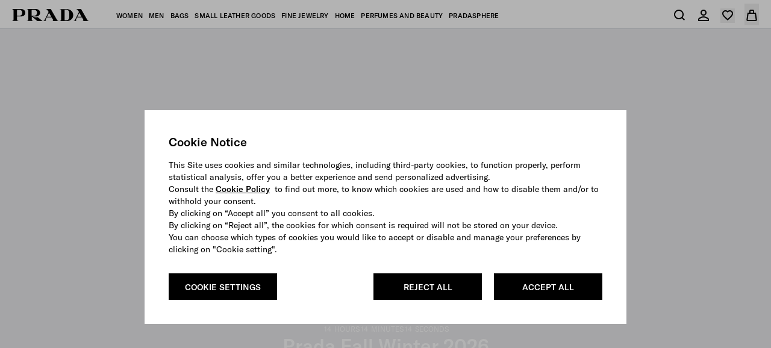

--- FILE ---
content_type: text/html; charset=UTF-8
request_url: https://www.prada.com/jp/en.html
body_size: 127153
content:
<!doctype html>
<html dir="ltr">
  <head>
    <meta charset="UTF-8">
<meta http-equiv="X-UA-Compatible" content="IE=edge">
<meta name="viewport" content="width=device-width,initial-scale=1,maximum-scale=1,user-scalable=1">
<script defer type="text/javascript" src="https://rum.hlx.page/.rum/@adobe/helix-rum-js@%5E2/dist/rum-standalone.js" data-routing="env=prod,tier=publish,ams=Prada SpA"></script>
<link rel="icon" href="/etc/designs/pradanux/favicon.ico">
<link rel="apple-touch-icon" href="/etc/designs/pradanux/favicon.ico">
<!-- AEM page model -->

<meta property="cq:pagemodel_root_url" content="/jp.model.en.json">





<meta property="og:locale" content="en_JP">
<meta property="og:type" content="Website">
<meta property="og:site_name" content="Prada">
<meta name="twitter:card" content="summary">
<meta name="twitter:site" content="https://www.twitter.com/prada">
<meta name="twitter:creator" content="https://www.twitter.com/prada">




  
  

  
  
    <title>PRADA Japan Official Website and Online Store | PRADA</title>
  

  <meta name="description" content="Explore Prada universe: discover the latest collections of clothing, bags, shoes, and accessories for men and women.">

  <meta property="og:title" content="PRADA Japan Official Website and Online Store | PRADA">
  <meta property="og:description" content="Explore Prada universe: discover the latest collections of clothing, bags, shoes, and accessories for men and women.">

  <meta property="og:url" content="https://www.prada.com/jp/en.html">
  <meta property="og:image" content="https://www.prada.com/etc/designs/pradanux/clientlib-bundle-assets/resources/images/logo-black.png">
  
  <meta name="twitter:title" content="PRADA Japan Official Website and Online Store | PRADA">
  <meta name="twitter:description" content>
  <meta name="twitter:url" content="https://www.prada.com/jp/en.html">
  <meta name="twitter:image" content="https://www.prada.com/etc/designs/pradanux/clientlib-bundle-assets/resources/images/logo-black.png">
  <link rel="canonical" href="https://www.prada.com/jp/en.html">




<meta name="facebook-domain-verification" content="b3o6m9fihuajorytozqpyz3d7vngzi">


<meta name="clientlibLoggedAreaJS" content="/etc.clientlibs/pradaspa/logged-area/clientlibs/clientlib-loggedArea.js">



  <link rel="alternate" href="https://www.prada.com/at/en" hreflang="en-at"><link rel="alternate" href="https://www.prada.com/at/de" hreflang="de-at"><link rel="alternate" href="https://www.prada.com/be/en" hreflang="en-be"><link rel="alternate" href="https://www.prada.com/be/fr" hreflang="fr-be"><link rel="alternate" href="https://www.prada.com/cz/en" hreflang="en-cz"><link rel="alternate" href="https://www.prada.com/dk/en" hreflang="en-dk"><link rel="alternate" href="https://www.prada.com/fi/en" hreflang="en-fi"><link rel="alternate" href="https://www.prada.com/fr/en" hreflang="en-fr"><link rel="alternate" href="https://www.prada.com/fr/fr" hreflang="fr-fr"><link rel="alternate" href="https://www.prada.com/de/en" hreflang="en-de"><link rel="alternate" href="https://www.prada.com/de/de" hreflang="de-de"><link rel="alternate" href="https://www.prada.com/gr/en" hreflang="en-gr"><link rel="alternate" href="https://www.prada.com/ie/en" hreflang="en-ie"><link rel="alternate" href="https://www.prada.com/it/en" hreflang="en-it"><link rel="alternate" href="https://www.prada.com/it/it" hreflang="it-it"><link rel="alternate" href="https://www.prada.com/lu/en" hreflang="en-lu"><link rel="alternate" href="https://www.prada.com/lu/fr" hreflang="fr-lu"><link rel="alternate" href="https://www.prada.com/mc/en" hreflang="en-mc"><link rel="alternate" href="https://www.prada.com/mc/fr" hreflang="fr-mc"><link rel="alternate" href="https://www.prada.com/nl/en" hreflang="en-nl"><link rel="alternate" href="https://www.prada.com/no/en" hreflang="en-no"><link rel="alternate" href="https://www.prada.com/pt/en" hreflang="en-pt"><link rel="alternate" href="https://www.prada.com/es/en" hreflang="en-es"><link rel="alternate" href="https://www.prada.com/es/es" hreflang="es-es"><link rel="alternate" href="https://www.prada.com/se/en" hreflang="en-se"><link rel="alternate" href="https://www.prada.com/ch/en" hreflang="en-ch"><link rel="alternate" href="https://www.prada.com/ch/it" hreflang="it-ch"><link rel="alternate" href="https://www.prada.com/ch/fr" hreflang="fr-ch"><link rel="alternate" href="https://www.prada.com/ch/de" hreflang="de-ch"><link rel="alternate" href="https://www.prada.com/gb/en" hreflang="en-gb"><link rel="alternate" href="https://www.prada.com/eu/en" hreflang="en-eu"><link rel="alternate" href="https://www.prada.com/us/en" hreflang="en-us"><link rel="alternate" href="https://www.prada.com/us/es" hreflang="es-us"><link rel="alternate" href="https://www.prada.com/ca/en" hreflang="en-ca"><link rel="alternate" href="https://www.prada.com/ca/fr" hreflang="fr-ca"><link rel="alternate" href="https://www.prada.com/br/en" hreflang="en-br"><link rel="alternate" href="https://www.prada.com/br/pt" hreflang="pt-br"><link rel="alternate" href="https://www.prada.com/jp/en" hreflang="en-jp"><link rel="alternate" href="https://www.prada.com/jp/ja" hreflang="ja-jp"><link rel="alternate" href="https://www.prada.com/cn/en/" hreflang="en-cn"><link rel="alternate" href="https://www.prada.com/cn/zh/" hreflang="zh-cn"><link rel="alternate" href="https://www.prada.com/kr/en" hreflang="en-kr"><link rel="alternate" href="https://www.prada.com/kr/ko" hreflang="ko-kr"><link rel="alternate" href="https://www.prada.com/au/en" hreflang="en-au"><link rel="alternate" href="https://www.prada.com/nz/en" hreflang="en-nz"><link rel="alternate" href="https://www.prada.com/hk/en" hreflang="en-hk"><link rel="alternate" href="https://www.prada.com/hk/zh" hreflang="zh-hk"><link rel="alternate" href="https://www.prada.com/hk/hk" hreflang="hk-hk"><link rel="alternate" href="https://www.prada.com/sg/en" hreflang="en-sg"><link rel="alternate" href="https://www.prada.com/tw/en" hreflang="en-tw"><link rel="alternate" href="https://www.prada.com/tw/hk" hreflang="hk-tw"><link rel="alternate" href="https://www.prada.com/th/en" hreflang="en-th"><link rel="alternate" href="https://www.prada.com/th/th" hreflang="th-th"><link rel="alternate" href="https://www.prada.com/my/en" hreflang="en-my"><link rel="alternate" href="https://www.prada.com/kw/en" hreflang="en-kw"><link rel="alternate" href="https://www.prada.com/kw/ar" hreflang="ar-kw"><link rel="alternate" href="https://www.prada.com/sa/en" hreflang="en-sa"><link rel="alternate" href="https://www.prada.com/sa/ar" hreflang="ar-sa"><link rel="alternate" href="https://www.prada.com/ae/en" hreflang="en-ae"><link rel="alternate" href="https://www.prada.com/ae/ar" hreflang="ar-ae"><link rel="alternate" href="https://www.prada.com/tr/en" hreflang="en-tr"><link rel="alternate" href="https://www.prada.com/tr/tr" hreflang="tr-tr"><link rel="alternate" href="https://www.prada.com/ru/en" hreflang="en-ru"><link rel="alternate" href="https://www.prada.com/ru/ru" hreflang="ru-ru"><link rel="alternate" href="https://www.prada.com/ww/en" hreflang="en-ww">


    



<link rel="preload" href="https://www.prada.com/etc.clientlibs/pradaspa/clientlibs/clientlib-site/resources/assets/fonts/GTAmerica/GT-America-Standard-Regular.woff2" as="font" type="font/woff2" crossorigin="anonymous">

<link rel="preload" href="https://www.prada.com/etc.clientlibs/pradaspa/clientlibs/clientlib-site/resources/assets/fonts/GTAmerica/GT-America-Standard-Medium.woff2" as="font" type="font/woff2" crossorigin="anonymous">

<link rel="preload" href="https://www.prada.com/etc.clientlibs/pradaspa/clientlibs/clientlib-site/resources/assets/fonts/icomoon/prada-icons.woff?ab6g31" as="font" type="font/woff" crossorigin="anonymous">





    
    
<link rel="stylesheet" href="https://www.prada.com/etc.clientlibs/pradaspa/clientlibs/clientlib-site.min.ACSHASHbfec9192aa50b56cd5cc75edca1fb98e.css" type="text/css">






    <meta name="clienlibCommonCSS" content="/etc.clientlibs/pradaspa/logged-area/clientlibs/clientlib-common.css">
    <meta name="clientlibLoggedAreaCSS" content="/etc.clientlibs/pradaspa/logged-area/clientlibs/clientlib-loggedArea.css">



    <script src="https://tags.tiqcdn.com/utag/prada/prada2019/prod/utag.js"></script>
     
<!-- CDC - Gigyia js -->
<script type="text/javascript" src="https://cdc.prada.com/js/gigya.js?apikey=4_1rLTtvZZ_D0m9spWPyLKpw&amp;lang=">
</script>




<script>
    var gigya_global = {



    	"step1_loggedArea_changeEmail_title":"Edit phone number",
    	"step1_loggedArea_changeEmail_description":"Changing your phone number will require verification. If the phone number you insert is associated to an existing account you will be asked to log in.",
    	"step1_loggedArea_changeEmail_privacyPolicy_description":"",

    	"step2_loggedArea_changeEmail_title":"Verify your new phone number address",
    	"step2_loggedArea_changeEmail_description":"",
    	"step2_loggedArea_changeEmail_emailBox_title":"We’ve sent a code to your phone number. Insert the code below to verify your new phone number address.",

    	"step1_loggedArea_changePassword_title":"Change your password",
    	"step1_loggedArea_changePassword_description":"With this password you will be able to access your personal area.",
    	"step1_loggedArea_changePassword_privacyPolicy_description":"",

    	"deactivate_account_reasons": [],

    	"loggedArea_bannerLable_completeUpdatePw":"Your password has been modified",
    	"loggedArea_bannerLable_completeUpdateEmail":"Profile updated",
        "generic_edit_label":"Edit",
        "generic_back_label":"Back",


        "label_koreaConsent_short":"prspa_label_koreaConsent_short",
        "label_koreaConsent_long":"prspa_label_koreaConsent_long",



        "mk": "jp",
        "ln": "",
        "brand_code": "PR",

        "baseSite":"pradaSite",
        "store":"pradaStore-JP",

        "startContainerID":"cdc-screenset-container",
        "startContainerID_nl":"cdc-screenset-container-nl",

        "landingpage_loggedarea_link": "/content/pradaspa/jp/en/my_account",
        "landingpage_homepage_link": "/content/pradaspa/jp/en",

        "api_domain":"https://api.prada.com",
        "gigya_domain":"https://cdc.prada.com",

        "label_cdc_show_less" : "Show less",
        "label_cdc_show_more" : "Show More",
        "label_showmore":"More details ",
        "label_consentbymail_short": "I agree to receive (by email, phone and other forms of electronic communication) commercial communications, including marketing and promotional messages, newsletter, advertising and catalogues concerning Prada and the other brands, products and services of the PRADA Group.",
        "label_consentbymail_long": "You may revoke your consent and modify your communication preferences and\/or opt\u002Dout from specific electronic communications at any time free of charge by notifying us via email at <a href=\x22mailto:privacy@prada.com\x22>privacy@prada.com<\/a> or clicking “unsubscribe” in an electronic message and\/or by logging into your account.",
        "label_consentbyphone_short": "",
        "label_consentbyphone_long": "",
        "label_privacypolicy_description": "By clicking on “Register” you confirm that you have read and understood our\x26nbsp;<a href=\x22\/content\/pradaspa\/jp\/en\/info\/privacy\u002Dpolicy.html\x22>Privacy Policy<\/a>, you want to register and you consent to the use of your personal data as set out therein.",
        "label_emailbox_title_register":"We've sent a verification code to",
        "label_emailbox_title_full":"",
        "label_emailbox_edit":"Edit",
        "label_resend_code":"Resend",
        "label_consentcrossborder_short":"I acknowledge and consent to the cross\u002Dborder transfer of my personal data that will be shared with other PRADA Group companies worldwide in order to provide a global customer service.\x26nbsp;",
        "label_consentcrossborder_long":"As we operate globally, the personal data of your profile into the PRADA Group customer database will be securely shared with all PRADA Group retail and affiliated companies in order to provide you with the same quality of service wherever you choose to interact with Prada around the world (i.e. when you travel and purchase our products or visit our stores).\x26nbsp;<br>\r\n<a href=\x22\/content\/dam\/pradanux\/documents\/prada\/aziendogramma.pdf\x22>Click here<\/a>\x26nbsp;to see the PRADA Group retail and affiliated companies and the jurisdictions in which we operate.<br>\r\nWe will take all appropriate security and confidentiality measures as required by applicable legislation to ensure an adequate standard of data protection.\x26nbsp;",
        "label_modal_finalize_account":"No, finalize account",
        "label_cdc_modal_yes":"Yes, I am sure",
        "label_cdc_question_finalize_account":"Are you sure you don't want to finilize your Prada account?",
        "label_consentpersonaldata_short": "",
        "label_consentpersonaldata_long": "",

        "label_cdc_legalcompliance_title": "",
        "label_cdc_legalcompliance_legaltext": "",
        "label_cdc_legalcompliance_consenttext": "",
        "legal_cdc_legalcompliance_consenttextlong": "",

        "step1_title":"Enter your email",
        "step1_content_text":"",
        "step1_content_list":[],
        "step1_on_boarding_list":[],


        "step2_newlite_title":"Create your personal account",
        "step2_newlite_description_short":"You are about to create your account. Upon your consent, this will allow us to offer you a personalized and tailored experience both online and in\u002Dstore, provide you with products, services and information you request from us, communicate with you, and give you access to exclusive services and benefits reserved for registered members to the PRADA Group customer database.",
        "step2_newlite_description_long":"Upon your consent, all your personal data linked to your profile in the PRADA Group customer database will be processed by PRADA (i.e. Prada S.p.A., operating holding company of the PRADA Group, and its subsidiary Prada Japan Co. Ltd.) to manage and enhance your customer experience also in relation to your preferences for the \x26quot;Prada\x26quot; brand, offer you exclusive services and benefits reserved for registered members (e.g.: preservation of your purchase orders history, faster online checkout, global customer service and personalized assistance, simplified procedures for product repair and warranty, invitation to events, pre\u002Dsales and other promotional initiatives and special projects, etc.), provide you with information on PRADA Group products, services and events and for statistics and surveys. As we operate globally, we may securely share your personal information with companies of our group located around the world. We will take all appropriate security and confidentiality measures as required by applicable legislation to ensure an adequate standard of data protection. Privacy laws may grant you certain rights such as the right to request access, correction or erasure of your personal data, or to restrict or object to processing. You can withdraw your consent or delete your profile at any time. For further information regarding our privacy practices and your rights, please visit the\x26nbsp;<a href=\x22\/content\/pradaspa\/jp\/en\/info\/privacy\u002Dpolicy.html\x22>Privacy Policy<\/a>\x26nbsp;or contact us at\x26nbsp;<a href=\x22mailto:privacy@prada.com\x22>privacy@prada.com<\/a>.",


        "step2_draft_title":"Verify your personal account",
        "step2_draft_description_short":"",
        "step2_draft_description_long":"",


        "step2_draftnopassword_fromretail_title":"Create a password to activate your personal account",
        "step2_draftnopassword_fromretail_description_short":"",
        "step2_draftnopassword_fromretail_description_long":"",


        "step2_draftnopassword_ignoredmail_title":"Activate your personal account",
        "step2_draftnopassword_ignoredmail_description_short":"You are a few steps away, enter the code and create a password.",
        "step2_draftnopassword_ignoredmail_description_long":"",


        "step2_full_title":"Login",
        "step2_full_description_short":"",
        "step2_full_description_long":"",

        "step2_full_forgotpw_title":"Verify your e-mail and create a new password",
        "step2_full_forgotpw_description_short":"",
        "step2_full_forgotpw_description_long":"",

        "step2_reactivation_title":"Your account has been deactivated.  If you would like to reactivate your account, insert the code and create a password",
        "step2_reactivation_description_short":"",
        "step2_reactivation_description_long":"",
        "step2_deactivationinfo_title":"You deactivated your personal account on DD/MM/YYYY. By reactivating your account, you will be able to access your profile data.",
        "step2_deactivationinfo_description_short":"If you would instead like your profile and all your information linked to it to be permanently deleted, please notify us at <a href=\x22mailto:privacy@prada.com\x22>privacy@prada.com<\/a>",
        "step2_deactivationinfo_description_long":"",

        "step2_checkout_title":"Checkout with MyAccount",
        "step2_checkout_description":"<p>This e\u002Dmail is already associated with a Prada MyAccount.Enter your password to access your account and proceed with pre\u002Dsaved details and payment methods.<\/p>",

        "step1_nl_title":"SUBSCRIBE TO OUR NEWSLETTER",
        "step1_nl_privacypolicy_description":"By clicking on \x26quot;Subscribe\x26quot;, you confirm that you have read and understood our <a href=\x22\/content\/pradanux\/jp\/en\/info\/privacy\u002Dpolicy.html\x22>Privacy Policy<\/a> and that you want to receive the newsletter and other marketing communications as set out therein.",

        "nl_drawer_unsubscribe_enabled": false,
        "step2_nl_subscribe_consentpersonaldata_short": "",
        "step2_nl_subscribe_consentpersonaldata_long": "",
        "step2_nl_unsubscribe_title": "",
        "step2_nl_unsubscribe_disclaimer": "",

        "cdc_aem_config": {

            "screensetRegistration_step1":"Form1-SignUp",
            "screensetRegistration_step2_draftCustomerFromRetailFromEmail":"Prada.JP.Registration",
            "screensetRegistration_step2_postOrder":"Prada.JP.Registration",
            "screensetCheckout_login":"Checkout-login",
            "screensetNewsletter":"newsletter",
             "screensetLoggedArea_updateEmail": "ProfileUpdate",
            "screensetLoggedArea_updatePassword": "ProfileUpdate"
        }
    }
</script> 




    <link href="mediaprada-meride-tv.akamaized.net" crossorigin>
<link href="mediaprada-meride-tv.akamaized.net">

  <meta name="naver-site-verification" content="6a3827f8c53927484b66ef27e586847b2343ee63"><script type="application/ld+json">{"@context":"http://schema.org","@type":"BreadcrumbList","itemListElement":{"@type":"ListItem","position":1,"item":{"@id":"https://www.prada.com/jp/en.html","name":"Homepage"}}}</script><meta name="generator" content="Kleecks">
<script>(window.BOOMR_mq=window.BOOMR_mq||[]).push(["addVar",{"rua.upush":"false","rua.cpush":"false","rua.upre":"false","rua.cpre":"false","rua.uprl":"false","rua.cprl":"false","rua.cprf":"false","rua.trans":"SJ-bc33ba87-872f-481d-a610-aa64a16d8c02","rua.cook":"true","rua.ims":"false","rua.ufprl":"false","rua.cfprl":"true","rua.isuxp":"false","rua.texp":"norulematch","rua.ceh":"false","rua.ueh":"false","rua.ieh.st":"0"}]);</script>
                              <script>!function(e){var n="https://s.go-mpulse.net/boomerang/";if("False"=="True")e.BOOMR_config=e.BOOMR_config||{},e.BOOMR_config.PageParams=e.BOOMR_config.PageParams||{},e.BOOMR_config.PageParams.pci=!0,n="https://s2.go-mpulse.net/boomerang/";if(window.BOOMR_API_key="9W8EP-ZZJZB-ZNFNQ-H4NFC-44F58",function(){function e(){if(!o){var e=document.createElement("script");e.id="boomr-scr-as",e.src=window.BOOMR.url,e.async=!0,i.parentNode.appendChild(e),o=!0}}function t(e){o=!0;var n,t,a,r,d=document,O=window;if(window.BOOMR.snippetMethod=e?"if":"i",t=function(e,n){var t=d.createElement("script");t.id=n||"boomr-if-as",t.src=window.BOOMR.url,BOOMR_lstart=(new Date).getTime(),e=e||d.body,e.appendChild(t)},!window.addEventListener&&window.attachEvent&&navigator.userAgent.match(/MSIE [67]\./))return window.BOOMR.snippetMethod="s",void t(i.parentNode,"boomr-async");a=document.createElement("IFRAME"),a.src="about:blank",a.title="",a.role="presentation",a.loading="eager",r=(a.frameElement||a).style,r.width=0,r.height=0,r.border=0,r.display="none",i.parentNode.appendChild(a);try{O=a.contentWindow,d=O.document.open()}catch(_){n=document.domain,a.src="javascript:var d=document.open();d.domain='"+n+"';void(0);",O=a.contentWindow,d=O.document.open()}if(n)d._boomrl=function(){this.domain=n,t()},d.write("<bo"+"dy onload='document._boomrl();'>");else if(O._boomrl=function(){t()},O.addEventListener)O.addEventListener("load",O._boomrl,!1);else if(O.attachEvent)O.attachEvent("onload",O._boomrl);d.close()}function a(e){window.BOOMR_onload=e&&e.timeStamp||(new Date).getTime()}if(!window.BOOMR||!window.BOOMR.version&&!window.BOOMR.snippetExecuted){window.BOOMR=window.BOOMR||{},window.BOOMR.snippetStart=(new Date).getTime(),window.BOOMR.snippetExecuted=!0,window.BOOMR.snippetVersion=12,window.BOOMR.url=n+"9W8EP-ZZJZB-ZNFNQ-H4NFC-44F58";var i=document.currentScript||document.getElementsByTagName("script")[0],o=!1,r=document.createElement("link");if(r.relList&&"function"==typeof r.relList.supports&&r.relList.supports("preload")&&"as"in r)window.BOOMR.snippetMethod="p",r.href=window.BOOMR.url,r.rel="preload",r.as="script",r.addEventListener("load",e),r.addEventListener("error",function(){t(!0)}),setTimeout(function(){if(!o)t(!0)},3e3),BOOMR_lstart=(new Date).getTime(),i.parentNode.appendChild(r);else t(!1);if(window.addEventListener)window.addEventListener("load",a,!1);else if(window.attachEvent)window.attachEvent("onload",a)}}(),"".length>0)if(e&&"performance"in e&&e.performance&&"function"==typeof e.performance.setResourceTimingBufferSize)e.performance.setResourceTimingBufferSize();!function(){if(BOOMR=e.BOOMR||{},BOOMR.plugins=BOOMR.plugins||{},!BOOMR.plugins.AK){var n="true"=="true"?1:0,t="cookiepresent",a="amicmaqxij7yq2lmz2pq-f-33ef89ca3-clientnsv4-s.akamaihd.net",i="false"=="true"?2:1,o={"ak.v":"39","ak.cp":"1399324","ak.ai":parseInt("279889",10),"ak.ol":"0","ak.cr":9,"ak.ipv":4,"ak.proto":"h2","ak.rid":"9873b23","ak.r":42223,"ak.a2":n,"ak.m":"dsca","ak.n":"essl","ak.bpcip":"3.16.38.0","ak.cport":48902,"ak.gh":"23.66.124.136","ak.quicv":"","ak.tlsv":"tls1.3","ak.0rtt":"","ak.0rtt.ed":"","ak.csrc":"-","ak.acc":"","ak.t":"1768738463","ak.ak":"hOBiQwZUYzCg5VSAfCLimQ==yqNRjQ5M19B+PtrBkQZZ70Jz2qDDJgNBTXoEe2WvoKu4hE7YQ+t4E4/IIFnHDqeX4E9zmIJRYgMZBtYNBYiS3Yvt2qhviyCP/NAcWTMUxYdCWzxbKGimFjFD1SHIJle07FLKP1fQxm/vLFB0nnMSNjnd6vBNHCUJRXvj3PBuWGfIlVNwXNdcENELf+8ZibSX2wHd/[base64]/bVYtpMWu3vDsp4=","ak.pv":"1038","ak.dpoabenc":"","ak.tf":i};if(""!==t)o["ak.ruds"]=t;var r={i:!1,av:function(n){var t="http.initiator";if(n&&(!n[t]||"spa_hard"===n[t]))o["ak.feo"]=void 0!==e.aFeoApplied?1:0,BOOMR.addVar(o)},rv:function(){var e=["ak.bpcip","ak.cport","ak.cr","ak.csrc","ak.gh","ak.ipv","ak.m","ak.n","ak.ol","ak.proto","ak.quicv","ak.tlsv","ak.0rtt","ak.0rtt.ed","ak.r","ak.acc","ak.t","ak.tf"];BOOMR.removeVar(e)}};BOOMR.plugins.AK={akVars:o,akDNSPreFetchDomain:a,init:function(){if(!r.i){var e=BOOMR.subscribe;e("before_beacon",r.av,null,null),e("onbeacon",r.rv,null,null),r.i=!0}return this},is_complete:function(){return!0}}}}()}(window);</script></head>
  <body class="basicpage KL-D-25 KL-LANG-en KL-P_URL_1-jp KL-URL-en_html KL-URL-LEVEL-2 KL-CMS_URL-LEVEL-2 KL-UA-DESKTOP sp-HOME">
    
    
    <script type="text/javascript">
        window.utag_data = new Object();
    </script>
    <script type="text/javascript"> (function(a,b,c,d){ a='https://tags.tiqcdn.com/utag/prada/prada2019/prod/utag.js'; b=document;c='script';d=b.createElement(c);d.src=a;d.type='text/java'+c;d.async=true; a=b.getElementsByTagName(c)[0];a.parentNode.insertBefore(d,a); })(); </script>
    
    <div id="app"><div id="spa-root" data-cq-data-path="/jp" data-country="EU" class="main-wrapper" injectpropsoninit="true" itemkey locationpathname="/jp/en"><div class="aem-page market-page" data-cq-data-path="/jp"><!----><!----><div data-vue-id="stripbar-component" cqtype="pradaspa/components/site/content/commons/stripbar-component" componentpath="/jp/en/_jcr_content/stripbar" cqpath="/jp/jcr:content/stripbar" isineditor="false"><div style="display:none;" class="stripbar md:px-sp-16 h-0"><!----><div class="stripbar-inner text-center py-sp-12 md:py-sp-16 text-inherit overflow-auto"><div class="swiper flex justify-center align-center"><div class="swiper-wrapper relative"><!--[--><!--]--></div></div></div><div class="stripbar-close absolute z-30 right-3 md:right-4 top-1/2 transform -translate-y-1/2 text-white" style="color:#FFF;"><button aria-hidden="true" aria-label class="pr-icon-close-medium text-inherit text-icon block"></button></div></div></div><div data-vue-id="header-component" data-header="old" enableabtestold="false" enableabtestnew="false" cqpath="/jp/jcr:content/header" isineditor="false"><!--[--><!--[--><!----><!----><!--]--><header class="main-header" data-ab-header="A" role="banner"><div class="header" style="--header-bg-color:#ffffff;--header-icons-color:#000000;--header-text-color:#000000;--header-hover-text-color:#000000;--header-bg-gradient:#ffffff;"><div class="header__container"><nav class="header__nav" role="navigation" aria-label="menu"><div class="header__left"><div class="inline-flex header__left__logo items-center" logoimagepath="/etc.clientlibs/pradaspa/clientlibs/clientlib-site/resources/assets/images/logo_prada_b.svg"><a aria-current="page" href="https://www.prada.com/jp/en.html" class="router-link-active router-link-exact-active h-4.5" aria-label="Back to homepage"><svg width="128" height="20" viewbox="0 0 128 20" fill="#000000" xmlns="http://www.w3.org/2000/svg" aria-hidden="true"><path d="M14.9893 12.3529H8.22944V17.2059C8.22944 19.5588 10.4338 19.5588 10.7277 19.5588V19.8529H0V19.5588C0.293909 19.5588 2.49822 19.4118 2.49822 17.2059V2.64706C2.49822 0.294117 0.293909 0.294118 0 0.294118V0H14.9893C19.6919 0 22.0432 3.08824 22.0432 6.17647C22.0432 9.26471 19.8388 12.3529 14.9893 12.3529ZM12.3442 1.32353H8.22944V11.0294H12.3442C15.4302 11.0294 16.8998 8.82353 16.8998 6.17647C16.8998 3.67647 15.4302 1.32353 12.3442 1.32353ZM42.0289 20L32.7708 12.3529V17.2059C32.7708 19.5588 34.9751 19.5588 35.269 19.5588V19.8529H24.5414V19.5588C24.8353 19.5588 27.0396 19.4118 27.0396 17.2059V2.64706C27.0396 0.294117 24.8353 0.294118 24.5414 0.294118V0H39.5307C44.2333 0 46.5845 3.08824 46.5845 6.17647C46.5845 9.26471 44.3802 12.3529 39.5307 12.3529H34.9751C36.0038 13.3824 38.2081 13.8235 40.1185 13.8235C41.0003 13.8235 41.882 13.6765 42.6168 13.5294L50.2584 19.7059V20H42.0289ZM36.8855 1.32353H32.6239V11.0294H36.8855C39.9716 11.0294 41.4411 8.82353 41.4411 6.17647C41.4411 3.67647 39.9716 1.32353 36.8855 1.32353ZM66.7173 20V19.7059C67.746 19.7059 68.1868 19.4118 68.1868 18.6765C68.1868 18.3824 68.0399 17.9412 67.8929 17.5L65.8356 14.1176H57.4592L55.9896 17.0588C55.8427 17.5 55.6957 17.9412 55.6957 18.3824C55.6957 19.1176 55.9896 19.5588 56.8713 19.5588V19.8529H51.7279V19.5588C52.9036 19.5588 53.7853 18.6765 54.5201 17.2059L60.6922 4.85294L58.9287 2.05882C58.047 0.588235 57.1653 0.294118 56.1366 0.294118V0H64.366L74.3589 17.5C74.9467 18.5294 75.6815 19.7059 77.0041 19.7059V20H66.7173ZM61.4269 6.32353L58.1939 12.6471H65.1008L61.4269 6.32353ZM90.8178 20H79.0614V19.7059C79.3554 19.7059 81.5597 19.5588 81.5597 17.3529V2.79412C81.5597 0.441176 79.3554 0.441176 79.0614 0.441176V0.147059H90.8178C96.1082 0.147059 101.545 3.52941 101.545 10.1471C101.692 16.6176 96.1082 20 90.8178 20ZM94.9325 6.32353C94.9325 2.64706 92.5813 1.32353 90.083 1.32353H87.2909V18.6765H90.083C92.5813 18.6765 94.9325 17.3529 94.9325 13.6765V6.32353ZM116.976 20V19.7059C118.004 19.7059 118.445 19.4118 118.445 18.6765C118.445 18.3824 118.298 17.9412 118.151 17.5L116.241 14.1176H107.865L106.395 17.0588C106.248 17.5 106.101 17.9412 106.101 18.3824C106.101 19.1176 106.395 19.5588 107.277 19.5588V19.8529H102.133V19.5588C103.309 19.5588 104.191 18.6765 104.925 17.2059L111.098 4.85294L109.334 2.05882C108.452 0.588235 107.571 0.294118 106.542 0.294118V0H114.624L124.617 17.5C125.205 18.5294 125.94 19.7059 127.262 19.7059V20H116.976ZM111.685 6.32353L108.452 12.7941H115.359L111.685 6.32353Z" fill="#000000"></path></svg></a></div><!----><ul class="menu" data-ta-id="menu-header-desktop"><!--[--><li class="menu__item menu__item--desktop"><span class="menu__link" tabindex="0"><span class="menu__linkText">women</span></span><div class="h-menu__container--default h-menu__container" style="background:linear-gradient(90deg,  #f7f7f7 50%,  #ffffff 50%);" data-menu-container="0"><div class="h-menu__default h-menu__wrapper"><span class="h-menu__closeIcon pr-icon-close-medium" role="button" style="color: #000000;"></span><div class="h-menu__highlights-banner type-default" style="background-color: #f7f7f7;"><h3 class="h-menu__highlights-banner--title"><a href="https://www.prada.com/jp/en/womens.html" class="" style="color: #000000;">Highlights</a></h3><ul class="h-menu__highlights-banner--list"><!--[--><!--[--><li class="h-menu__highlights-banner--list-item"><a href="https://www.prada.com/jp/en/womens/new-in/c/10111JP" class="" style="color: #000000;">New In</a></li><!--]--><!--[--><li class="h-menu__highlights-banner--list-item"><a href="https://www.prada.com/jp/en/womens/holiday-collection/c/10298JP" class="" style="color: #000000;">Holiday Collection</a></li><!--]--><!--[--><li class="h-menu__highlights-banner--list-item"><a href="https://www.prada.com/jp/en/womens/essentials/prada-galleria/c/10102JP" class="" style="color: #000000;">Prada Galleria</a></li><!--]--><!--[--><li class="h-menu__highlights-banner--list-item"><a href="https://www.prada.com/jp/en/womens/prada-soft-bags/c/10838JP" class="" style="color: #000000;">Prada Soft Bags</a></li><!--]--><!--[--><li class="h-menu__highlights-banner--list-item"><a href="https://www.prada.com/jp/en/womens/womens-collection/c/10525JP" class="" style="color: #000000;">Re-Nylon SEA BEYOND</a></li><!--]--><!--]--></ul></div><div class="h-menu__category-list" style="background-color: #ffffff;"><!--[--><!--[--><ul class="h-menu__category-list--column" data-up-to-column="false"><li class="h-menu__category-list--column-item h-menu__category-list--column-title"><a href="https://www.prada.com/jp/en/womens/ready-to-wear/c/10048JP" class="" style="color:#000000 ;"><!--[-->Ready to wear<!--]--></a></li><!--[--><li class="h-menu__category-list--column-item"><a href="https://www.prada.com/jp/en/womens/ready-to-wear/dresses/c/10050JP" class="" style="color:#000000 ;"><!--[-->Dresses<!--]--></a></li><li class="h-menu__category-list--column-item"><a href="https://www.prada.com/jp/en/womens/ready-to-wear/knitwear/c/10054JP" class="" style="color:#000000 ;"><!--[-->Knitwear<!--]--></a></li><li class="h-menu__category-list--column-item"><a href="https://www.prada.com/jp/en/womens/ready-to-wear/outerwear/c/10056JP" class="" style="color:#000000 ;"><!--[-->Outerwear<!--]--></a></li><li class="h-menu__category-list--column-item"><a href="https://www.prada.com/jp/en/womens/ready-to-wear/t-shirts-and-sweatshirts/c/10061JP" class="" style="color:#000000 ;"><!--[-->T-shirts and sweatshirts<!--]--></a></li><li class="h-menu__category-list--column-item"><a href="https://www.prada.com/jp/en/womens/ready-to-wear/shirts-and-tops/c/10058JP" class="" style="color:#000000 ;"><!--[-->Shirts and tops<!--]--></a></li><li class="h-menu__category-list--column-item"><a href="https://www.prada.com/jp/en/womens/ready-to-wear/skirts/c/10059JP" class="" style="color:#000000 ;"><!--[-->Skirts<!--]--></a></li><li class="h-menu__category-list--column-item"><a href="https://www.prada.com/jp/en/womens/ready-to-wear/jackets-and-coats/c/10052JP" class="" style="color:#000000 ;"><!--[-->Jackets and coats<!--]--></a></li><li class="h-menu__category-list--column-item"><a href="https://www.prada.com/jp/en/womens/ready-to-wear/denim/c/10049JP" class="" style="color:#000000 ;"><!--[-->Denim<!--]--></a></li><li class="h-menu__category-list--column-item"><a href="https://www.prada.com/jp/en/womens/ready-to-wear/trousers-and-shorts/c/10060JP" class="" style="color:#000000 ;"><!--[-->Trousers and shorts<!--]--></a></li><li class="h-menu__category-list--column-item"><a href="https://www.prada.com/jp/en/womens/ready-to-wear/leather-clothing/c/10055JP" class="" style="color:#000000 ;"><!--[-->Leather clothing<!--]--></a></li><li class="h-menu__category-list--column-item"><a href="https://www.prada.com/jp/en/womens/ready-to-wear/underwear-and-beachwear/c/10750JP" class="" style="color:#000000 ;"><!--[-->Underwear and beachwear<!--]--></a></li><li class="h-menu__category-list--column-item"><a href="https://www.prada.com/jp/en/womens/ready-to-wear/swimwear/c/10610JP" class="" style="color:#000000 ;"><!--[-->Swimwear<!--]--></a></li><li class="h-menu__category-list--column-item"><a href="https://www.prada.com/jp/en/womens/ready-to-wear/pajamas-and-underwear/c/10057JP" class="" style="color:#000000 ;"><!--[-->Pajamas and underwear<!--]--></a></li><!--]--></ul><!--]--><!--[--><ul class="h-menu__category-list--column" data-up-to-column="false"><li class="h-menu__category-list--column-item h-menu__category-list--column-title"><a href="https://www.prada.com/jp/en/womens/bags/c/10062JP" class="" style="color:#000000 ;"><!--[-->Bags<!--]--></a></li><!--[--><li class="h-menu__category-list--column-item"><a href="https://www.prada.com/jp/en/womens/bags/shoulder-bags/c/10066JP" class="" style="color:#000000 ;"><!--[-->Shoulder bags<!--]--></a></li><li class="h-menu__category-list--column-item"><a href="https://www.prada.com/jp/en/womens/bags/top-handles/c/10067JP" class="" style="color:#000000 ;"><!--[-->Top handles<!--]--></a></li><li class="h-menu__category-list--column-item"><a href="https://www.prada.com/jp/en/womens/bags/totes/c/10068JP" class="" style="color:#000000 ;"><!--[-->Totes<!--]--></a></li><li class="h-menu__category-list--column-item"><a href="https://www.prada.com/jp/en/womens/bags/mini-bags/c/10065JP" class="" style="color:#000000 ;"><!--[-->Mini bags<!--]--></a></li><li class="h-menu__category-list--column-item"><a href="https://www.prada.com/jp/en/womens/bags/backpacks/c/10063JP" class="" style="color:#000000 ;"><!--[-->Backpacks<!--]--></a></li><li class="h-menu__category-list--column-item"><a href="https://www.prada.com/jp/en/womens/bags/briefcases/c/10064JP" class="" style="color:#000000 ;"><!--[-->Briefcases<!--]--></a></li><!--]--></ul><!--]--><!--[--><ul class="h-menu__category-list--column" data-up-to-column="false"><li class="h-menu__category-list--column-item h-menu__category-list--column-title"><a href="https://www.prada.com/jp/en/womens/small-leather-goods/c/10340JP" class="" style="color:#000000 ;"><!--[-->Small Leather Goods<!--]--></a></li><!--[--><li class="h-menu__category-list--column-item"><a href="https://www.prada.com/jp/en/womens/small-leather-goods/small-wallets/c/10341JP" class="" style="color:#000000 ;"><!--[-->Small wallets<!--]--></a></li><li class="h-menu__category-list--column-item"><a href="https://www.prada.com/jp/en/womens/small-leather-goods/card-holders/c/10343JP" class="" style="color:#000000 ;"><!--[-->Card holders<!--]--></a></li><li class="h-menu__category-list--column-item"><a href="https://www.prada.com/jp/en/womens/small-leather-goods/large-wallets/c/10342JP" class="" style="color:#000000 ;"><!--[-->Large wallets<!--]--></a></li><li class="h-menu__category-list--column-item"><a href="https://www.prada.com/jp/en/womens/small-leather-goods/high-tech-accessories/c/10344JP" class="" style="color:#000000 ;"><!--[-->High-Tech accessories<!--]--></a></li><!--]--></ul><!--]--><!--[--><ul class="h-menu__category-list--column" data-up-to-column="true"><li class="h-menu__category-list--column-item h-menu__category-list--column-title"><a href="https://www.prada.com/jp/en/womens/travel/c/10094JP" class="" style="color:#000000 ;"><!--[-->Travel<!--]--></a></li><!--[--><li class="h-menu__category-list--column-item"><a href="https://www.prada.com/jp/en/womens/travel/travel-bags/c/10099JP" class="" style="color:#000000 ;"><!--[-->Travel bags<!--]--></a></li><li class="h-menu__category-list--column-item"><a href="https://www.prada.com/jp/en/womens/travel/luggage-and-carry-on/c/10097JP" class="" style="color:#000000 ;"><!--[-->Luggage and carry on<!--]--></a></li><!--]--></ul><!--]--><!--[--><ul class="h-menu__category-list--column" data-up-to-column="false"><li class="h-menu__category-list--column-item h-menu__category-list--column-title"><a href="https://www.prada.com/jp/en/womens/shoes/c/10070JP" class="" style="color:#000000 ;"><!--[-->Shoes<!--]--></a></li><!--[--><li class="h-menu__category-list--column-item"><a href="https://www.prada.com/jp/en/womens/shoes/loafers-and-lace-ups/c/10074JP" class="" style="color:#000000 ;"><!--[-->Loafers and lace-ups<!--]--></a></li><li class="h-menu__category-list--column-item"><a href="https://www.prada.com/jp/en/womens/shoes/ankle-boots-and-boots/c/10071JP" class="" style="color:#000000 ;"><!--[-->Ankle boots and boots<!--]--></a></li><li class="h-menu__category-list--column-item"><a href="https://www.prada.com/jp/en/womens/shoes/pumps-and-ballerinas/c/10075JP" class="" style="color:#000000 ;"><!--[-->Pumps and ballerinas<!--]--></a></li><li class="h-menu__category-list--column-item"><a href="https://www.prada.com/jp/en/womens/shoes/sneakers/c/10078JP" class="" style="color:#000000 ;"><!--[-->Sneakers<!--]--></a></li><li class="h-menu__category-list--column-item"><a href="https://www.prada.com/jp/en/womens/shoes/sandals-and-mules/c/10720JP" class="" style="color:#000000 ;"><!--[-->Sandals and mules<!--]--></a></li><!--]--></ul><!--]--><!--[--><ul class="h-menu__category-list--column" data-up-to-column="false"><li class="h-menu__category-list--column-item h-menu__category-list--column-title"><a href="https://www.prada.com/jp/en/womens/accessories/c/10079JP" class="" style="color:#000000 ;"><!--[-->Accessories<!--]--></a></li><!--[--><li class="h-menu__category-list--column-item"><a href="https://www.prada.com/jp/en/womens/accessories/bag-charms-and-keychains/c/10084JP" class="" style="color:#000000 ;"><!--[-->Bag charms and keychains<!--]--></a></li><li class="h-menu__category-list--column-item"><a href="https://www.prada.com/jp/en/womens/accessories/pouches/c/10705JP" class="" style="color:#000000 ;"><!--[-->Pouches<!--]--></a></li><li class="h-menu__category-list--column-item"><a href="https://www.prada.com/jp/en/womens/accessories/hats-and-gloves/c/10082JP" class="" style="color:#000000 ;"><!--[-->Hats and gloves<!--]--></a></li><li class="h-menu__category-list--column-item"><a href="https://www.prada.com/jp/en/womens/accessories/sunglasses/c/10086JP" class="" style="color:#000000 ;"><!--[-->Sunglasses<!--]--></a></li><li class="h-menu__category-list--column-item"><a href="https://www.prada.com/jp/en/womens/accessories/headbands-and-hair-accessories/c/10083JP" class="" style="color:#000000 ;"><!--[-->Headbands and hair accessories<!--]--></a></li><li class="h-menu__category-list--column-item"><a href="https://www.prada.com/jp/en/womens/accessories/belts/c/10080JP" class="" style="color:#000000 ;"><!--[-->Belts<!--]--></a></li><li class="h-menu__category-list--column-item"><a href="https://www.prada.com/jp/en/womens/accessories/silks-and-scarves/c/10085JP" class="" style="color:#000000 ;"><!--[-->Silks and scarves<!--]--></a></li><li class="h-menu__category-list--column-item"><a href="https://www.prada.com/jp/en/womens/accessories/jewels/c/10621JP" class="" style="color:#000000 ;"><!--[-->Jewels<!--]--></a></li><li class="h-menu__category-list--column-item"><a href="https://www.prada.com/jp/en/womens/accessories/fragrances/c/10081JP" class="" style="color:#000000 ;"><!--[-->Fragrances<!--]--></a></li><!--]--></ul><!--]--><!--]--></div></div><!----><!----></div></li><li class="menu__item menu__item--desktop"><span class="menu__link" tabindex="0"><span class="menu__linkText">men</span></span><div class="h-menu__container--default h-menu__container" style="background:linear-gradient(90deg, #f7f7f7  50%, #ffffff 50%);" data-menu-container="1"><div class="h-menu__default h-menu__wrapper"><span class="h-menu__closeIcon pr-icon-close-medium" role="button" style="color:#000000;"></span><div class="h-menu__highlights-banner type-default" style="background-color:#f7f7f7 ;"><h3 class="h-menu__highlights-banner--title"><a href="https://www.prada.com/jp/en/mens.html" class="" style="color: #000000;">Highlights</a></h3><ul class="h-menu__highlights-banner--list"><!--[--><!--[--><li class="h-menu__highlights-banner--list-item"><a href="https://www.prada.com/jp/en/mens/new-in/c/10182JP" class="" style="color: #000000;">New In</a></li><!--]--><!--[--><li class="h-menu__highlights-banner--list-item"><a href="https://www.prada.com/jp/en/mens/holiday-collection/c/10301JP" class="" style="color: #000000;">Holiday Collection</a></li><!--]--><!--[--><li class="h-menu__highlights-banner--list-item"><a href="https://www.prada.com/jp/en/mens/shoes/americas-cup/c/10297JP" class="" style="color: #000000;">America's Cup</a></li><!--]--><!--[--><li class="h-menu__highlights-banner--list-item"><a href="https://www.prada.com/jp/en/mens/mens-collection/c/10527JP" class="" style="color: #000000;">Re-Nylon SEA BEYOND</a></li><!--]--><!--]--></ul></div><div class="h-menu__category-list" style="background-color:#ffffff;"><!--[--><!--[--><ul class="h-menu__category-list--column" data-up-to-column="false"><li class="h-menu__category-list--column-item h-menu__category-list--column-title"><a href="https://www.prada.com/jp/en/mens/ready-to-wear/c/10130JP" class="" style="color:#000000;"><!--[-->Ready to wear<!--]--></a></li><!--[--><li class="h-menu__category-list--column-item"><a href="https://www.prada.com/jp/en/mens/ready-to-wear/outerwear/c/10136JP" class="" style="color:#000000;"><!--[-->Outerwear<!--]--></a></li><li class="h-menu__category-list--column-item"><a href="https://www.prada.com/jp/en/mens/ready-to-wear/jackets-and-coats/c/10132JP" class="" style="color:#000000;"><!--[-->Jackets and coats<!--]--></a></li><li class="h-menu__category-list--column-item"><a href="https://www.prada.com/jp/en/mens/ready-to-wear/shirts/c/10138JP" class="" style="color:#000000;"><!--[-->Shirts<!--]--></a></li><li class="h-menu__category-list--column-item"><a href="https://www.prada.com/jp/en/mens/ready-to-wear/t-shirts-and-polo-shirts/c/10142JP" class="" style="color:#000000;"><!--[-->T-shirts and polo shirts<!--]--></a></li><li class="h-menu__category-list--column-item"><a href="https://www.prada.com/jp/en/mens/ready-to-wear/denim/c/10131JP" class="" style="color:#000000;"><!--[-->Denim<!--]--></a></li><li class="h-menu__category-list--column-item"><a href="https://www.prada.com/jp/en/mens/ready-to-wear/knitwear/c/10134JP" class="" style="color:#000000;"><!--[-->Knitwear<!--]--></a></li><li class="h-menu__category-list--column-item"><a href="https://www.prada.com/jp/en/mens/ready-to-wear/jogging-suits-and-sweatshirts/c/10133JP" class="" style="color:#000000;"><!--[-->Jogging suits and sweatshirts<!--]--></a></li><li class="h-menu__category-list--column-item"><a href="https://www.prada.com/jp/en/mens/ready-to-wear/trousers-and-bermudas/c/10141JP" class="" style="color:#000000;"><!--[-->Trousers and bermudas<!--]--></a></li><li class="h-menu__category-list--column-item"><a href="https://www.prada.com/jp/en/mens/ready-to-wear/leather-clothing/c/10135JP" class="" style="color:#000000;"><!--[-->Leather clothing<!--]--></a></li><li class="h-menu__category-list--column-item"><a href="https://www.prada.com/jp/en/mens/ready-to-wear/suits/c/10139JP" class="" style="color:#000000;"><!--[-->Suits<!--]--></a></li><li class="h-menu__category-list--column-item"><a href="https://www.prada.com/jp/en/mens/ready-to-wear/swimwear/c/10140JP" class="" style="color:#000000;"><!--[-->Swimwear<!--]--></a></li><li class="h-menu__category-list--column-item"><a href="https://www.prada.com/jp/en/mens/ready-to-wear/pajamas-and-underwear/c/10137JP" class="" style="color:#000000;"><!--[-->Pajamas and underwear<!--]--></a></li><!--]--></ul><!--]--><!--[--><ul class="h-menu__category-list--column" data-up-to-column="false"><li class="h-menu__category-list--column-item h-menu__category-list--column-title"><a href="https://www.prada.com/jp/en/mens/bags/c/10143JP" class="" style="color:#000000;"><!--[-->Bags<!--]--></a></li><!--[--><li class="h-menu__category-list--column-item"><a href="https://www.prada.com/jp/en/mens/bags/messenger-bags/c/10147JP" class="" style="color:#000000;"><!--[-->Messenger bags<!--]--></a></li><li class="h-menu__category-list--column-item"><a href="https://www.prada.com/jp/en/mens/bags/backpacks-and-belt-bags/c/10144JP" class="" style="color:#000000;"><!--[-->Backpacks and belt bags<!--]--></a></li><li class="h-menu__category-list--column-item"><a href="https://www.prada.com/jp/en/mens/bags/totes/c/10148JP" class="" style="color:#000000;"><!--[-->Totes<!--]--></a></li><li class="h-menu__category-list--column-item"><a href="https://www.prada.com/jp/en/mens/bags/briefcases/c/10145JP" class="" style="color:#000000;"><!--[-->Briefcases<!--]--></a></li><li class="h-menu__category-list--column-item"><a href="https://www.prada.com/jp/en/mens/bags/clutches/c/10146JP" class="" style="color:#000000;"><!--[-->Clutches<!--]--></a></li><!--]--></ul><!--]--><!--[--><ul class="h-menu__category-list--column" data-up-to-column="false"><li class="h-menu__category-list--column-item h-menu__category-list--column-title"><a href="https://www.prada.com/jp/en/mens/small-leather-goods/c/10346JP" class="" style="color:#000000;"><!--[-->Small Leather Goods<!--]--></a></li><!--[--><li class="h-menu__category-list--column-item"><a href="https://www.prada.com/jp/en/mens/small-leather-goods/card-holders/c/10349JP" class="" style="color:#000000;"><!--[-->Card holders<!--]--></a></li><li class="h-menu__category-list--column-item"><a href="https://www.prada.com/jp/en/mens/small-leather-goods/small-wallets/c/10347JP" class="" style="color:#000000;"><!--[-->Small wallets<!--]--></a></li><li class="h-menu__category-list--column-item"><a href="https://www.prada.com/jp/en/mens/small-leather-goods/large-wallets/c/10348JP" class="" style="color:#000000;"><!--[-->Large wallets<!--]--></a></li><li class="h-menu__category-list--column-item"><a href="https://www.prada.com/jp/en/mens/small-leather-goods/high-tech-accessories/c/10350JP" class="" style="color:#000000;"><!--[-->High-Tech accessories<!--]--></a></li><!--]--></ul><!--]--><!--[--><ul class="h-menu__category-list--column" data-up-to-column="true"><li class="h-menu__category-list--column-item h-menu__category-list--column-title"><a href="https://www.prada.com/jp/en/mens/travel/c/10175JP" class="" style="color:#000000;"><!--[-->Travel<!--]--></a></li><!--[--><li class="h-menu__category-list--column-item"><a href="https://www.prada.com/jp/en/mens/travel/travel-bags/c/10178JP" class="" style="color:#000000;"><!--[-->Travel bags<!--]--></a></li><li class="h-menu__category-list--column-item"><a href="https://www.prada.com/jp/en/mens/travel/luggage-and-carry-on/c/10176JP" class="" style="color:#000000;"><!--[-->Luggage and carry on<!--]--></a></li><li class="h-menu__category-list--column-item"><a href="https://www.prada.com/jp/en/mens/travel/pouches/c/10177JP" class="" style="color:#000000;"><!--[-->Pouches<!--]--></a></li><!--]--></ul><!--]--><!--[--><ul class="h-menu__category-list--column" data-up-to-column="false"><li class="h-menu__category-list--column-item h-menu__category-list--column-title"><a href="https://www.prada.com/jp/en/mens/shoes/c/10149JP" class="" style="color:#000000;"><!--[-->Shoes<!--]--></a></li><!--[--><li class="h-menu__category-list--column-item"><a href="https://www.prada.com/jp/en/mens/shoes/sneakers/c/10155JP" class="" style="color:#000000;"><!--[-->Sneakers<!--]--></a></li><li class="h-menu__category-list--column-item"><a href="https://www.prada.com/jp/en/mens/shoes/loafers/c/10153JP" class="" style="color:#000000;"><!--[-->Loafers<!--]--></a></li><li class="h-menu__category-list--column-item"><a href="https://www.prada.com/jp/en/mens/shoes/sandals/c/10154JP" class="" style="color:#000000;"><!--[-->Sandals<!--]--></a></li><li class="h-menu__category-list--column-item"><a href="https://www.prada.com/jp/en/mens/shoes/lace-ups/c/10152JP" class="" style="color:#000000;"><!--[-->Lace-ups<!--]--></a></li><li class="h-menu__category-list--column-item"><a href="https://www.prada.com/jp/en/mens/shoes/boots/c/10150JP" class="" style="color:#000000;"><!--[-->Boots<!--]--></a></li><li class="h-menu__category-list--column-item"><a href="https://www.prada.com/jp/en/mens/shoes/americas-cup/c/10297JP" class="" style="color:#000000;"><!--[-->America's Cup<!--]--></a></li><li class="h-menu__category-list--column-item"><a href="https://www.prada.com/jp/en/mens/shoes/toblach/c/10809JP" class="" style="color:#000000;"><!--[-->Toblach<!--]--></a></li><!--]--></ul><!--]--><!--[--><ul class="h-menu__category-list--column" data-up-to-column="false"><li class="h-menu__category-list--column-item h-menu__category-list--column-title"><a href="https://www.prada.com/jp/en/mens/accessories/c/10156JP" class="" style="color:#000000;"><!--[-->Accessories<!--]--></a></li><!--[--><li class="h-menu__category-list--column-item"><a href="https://www.prada.com/jp/en/mens/accessories/hats-and-gloves/c/10160JP" class="" style="color:#000000;"><!--[-->Hats and gloves<!--]--></a></li><li class="h-menu__category-list--column-item"><a href="https://www.prada.com/jp/en/mens/accessories/bag-charms-and-keychains/c/10161JP" class="" style="color:#000000;"><!--[-->Bag charms and keychains<!--]--></a></li><li class="h-menu__category-list--column-item"><a href="https://www.prada.com/jp/en/mens/accessories/sunglasses/c/10163JP" class="" style="color:#000000;"><!--[-->Sunglasses<!--]--></a></li><li class="h-menu__category-list--column-item"><a href="https://www.prada.com/jp/en/mens/accessories/belts/c/10157JP" class="" style="color:#000000;"><!--[-->Belts<!--]--></a></li><li class="h-menu__category-list--column-item"><a href="https://www.prada.com/jp/en/mens/accessories/custom-belts/c/10158JP" class="" style="color:#000000;"><!--[-->Custom belts<!--]--></a></li><li class="h-menu__category-list--column-item"><a href="https://www.prada.com/jp/en/mens/accessories/silks-and-scarves/c/10162JP" class="" style="color:#000000;"><!--[-->Silks and scarves<!--]--></a></li><li class="h-menu__category-list--column-item"><a href="https://www.prada.com/jp/en/mens/accessories/ties-and-bow-ties/c/10164JP" class="" style="color:#000000;"><!--[-->Ties and bow ties<!--]--></a></li><li class="h-menu__category-list--column-item"><a href="https://www.prada.com/jp/en/mens/accessories/jewels/c/10622JP" class="" style="color:#000000;"><!--[-->Jewels<!--]--></a></li><li class="h-menu__category-list--column-item"><a href="https://www.prada.com/jp/en/mens/accessories/fragrances/c/10159JP" class="" style="color:#000000;"><!--[-->Fragrances<!--]--></a></li><!--]--></ul><!--]--><!--]--></div></div><!----><!----></div></li><li class="menu__item menu__item--desktop"><span class="menu__link" tabindex="0"><span class="menu__linkText">bags</span></span><div class="h-menu__container--mosaic h-menu__container" style="background: #ffffff;" data-menu-container="2"><!----><div class="h-menu__mosaic h-menu__wrapper" style="background-color:#ffffff;"><span class="h-menu__closeIcon pr-icon-close-medium" role="button" style="color:#000000;"></span><div class="h-menu__block h-menu__first-block"><div class="h-menu__multiple-images"><!--[--><!----><div class="h-menu__images-container"><!--[--><!--[--><div class="h-menu__image-container--gradient h-menu__image-container--enable-hover h-menu__image-container"><!----><a href="https://www.prada.com/jp/en/womens/essentials/prada-galleria/c/10102JP" class="h-menu__image-hover"><!--[--><h3 class="h-menu__image-hover--text">Prada Galleria</h3><!--]--></a></div><!--]--><!--[--><div class="h-menu__image-container--gradient h-menu__image-container--enable-hover h-menu__image-container"><!----><a href="https://www.prada.com/jp/en/womens/essentials/prada-explore/c/10778JP" class="h-menu__image-hover"><!--[--><h3 class="h-menu__image-hover--text">Prada Explore</h3><!--]--></a></div><!--]--><!--[--><div class="h-menu__image-container--gradient h-menu__image-container--enable-hover h-menu__image-container"><!----><a href="https://www.prada.com/jp/en/womens/essentials/prada-bonnie/c/10758JP" class="h-menu__image-hover"><!--[--><h3 class="h-menu__image-hover--text">Prada Bonnie</h3><!--]--></a></div><!--]--><!--[--><div class="h-menu__image-container--gradient h-menu__image-container--enable-hover h-menu__image-container"><!----><a href="https://www.prada.com/jp/en/womens/prada-soft-bags/c/10838JP" class="h-menu__image-hover"><!--[--><h3 class="h-menu__image-hover--text">Prada Soft Bags</h3><!--]--></a></div><!--]--><!--[--><div class="h-menu__image-container--gradient h-menu__image-container--enable-hover h-menu__image-container"><!----><a href="https://www.prada.com/jp/en/womens/essentials/prada-aimee/c/10639JP" class="h-menu__image-hover"><!--[--><h3 class="h-menu__image-hover--text">Prada Aimée</h3><!--]--></a></div><!--]--><!--[--><div class="h-menu__image-container--gradient h-menu__image-container--enable-hover h-menu__image-container"><!----><a href="https://www.prada.com/jp/en/womens/essentials/prada-re-edition/c/10103JP" class="h-menu__image-hover"><!--[--><h3 class="h-menu__image-hover--text">Prada Re-Edition</h3><!--]--></a></div><!--]--><!--]--></div><!--]--><div class="h-menu__highlights-banner" style="background-color:#f7f7f7;"><h3 class="h-menu__highlights-banner--title"><a href="https://www.prada.com/jp/en/womens/essentials/c/10100JP" class="" style="color:#000000;">Highlights</a></h3><ul class="h-menu__highlights-banner--list"><!--[--><!--[--><li class="h-menu__highlights-banner--list-item"><a href="https://www.prada.com/jp/en/womens/essentials/prada-galleria/c/10102JP" class="" style="color:#000000;">Prada Galleria</a></li><!--]--><!--[--><li class="h-menu__highlights-banner--list-item"><a href="https://www.prada.com/jp/en/womens/essentials/prada-explore/c/10778JP" class="" style="color:#000000;">Prada Explore</a></li><!--]--><!--[--><li class="h-menu__highlights-banner--list-item"><a href="https://www.prada.com/jp/en/womens/essentials/prada-bonnie/c/10758JP" class="" style="color:#000000;">Prada Bonnie</a></li><!--]--><!--[--><li class="h-menu__highlights-banner--list-item"><a href="https://www.prada.com/jp/en/womens/prada-soft-bags/c/10838JP" class="" style="color:#000000;">Prada Soft Bags</a></li><!--]--><!--[--><li class="h-menu__highlights-banner--list-item"><a href="https://www.prada.com/jp/en/womens/essentials/prada-aimee/c/10639JP" class="" style="color:#000000;">Prada Aimée</a></li><!--]--><!--[--><li class="h-menu__highlights-banner--list-item"><a href="https://www.prada.com/jp/en/womens/essentials/prada-re-edition/c/10103JP" class="" style="color:#000000;">Prada Re-Edition</a></li><!--]--><!--]--></ul></div></div></div><div class="h-menu__block h-menu__second-block"><div class="h-menu__single-image"><!--[--><div class="h-menu__image-container--gradient h-menu__image-container--enable-hover h-menu__image-container"><!----><a href="https://www.prada.com/jp/en/womens/bags/c/10062JP" class="h-menu__image-hover"><!--[--><h3 class="h-menu__image-hover--text">Women's Bags</h3><!--]--></a></div><!----><!--]--><div class="h-menu__highlights-banner ml-sp-10" style="background-color:#f7f7f7 ;"><h3 class="h-menu__highlights-banner--title"><a href="https://www.prada.com/jp/en/womens/bags/c/10062JP" class="" style="color: #000000;">Women's Bags</a></h3><ul class="h-menu__highlights-banner--list"><!--[--><!--[--><li class="h-menu__highlights-banner--list-item"><a href="https://www.prada.com/jp/en/womens/bags/shoulder-bags/c/10066JP" class="" style="color: #000000;">Shoulder bags</a></li><!--]--><!--[--><li class="h-menu__highlights-banner--list-item"><a href="https://www.prada.com/jp/en/womens/bags/top-handles/c/10067JP" class="" style="color: #000000;">Top handles</a></li><!--]--><!--[--><li class="h-menu__highlights-banner--list-item"><a href="https://www.prada.com/jp/en/womens/bags/totes/c/10068JP" class="" style="color: #000000;">Totes</a></li><!--]--><!--[--><li class="h-menu__highlights-banner--list-item"><a href="https://www.prada.com/jp/en/womens/bags/mini-bags/c/10065JP" class="" style="color: #000000;">Mini bags</a></li><!--]--><!--[--><li class="h-menu__highlights-banner--list-item"><a href="https://www.prada.com/jp/en/womens/bags/backpacks/c/10063JP" class="" style="color: #000000;">Backpacks</a></li><!--]--><!--[--><li class="h-menu__highlights-banner--list-item"><a href="https://www.prada.com/jp/en/womens/bags/briefcases/c/10064JP" class="" style="color: #000000;">Briefcases</a></li><!--]--><!--]--></ul></div></div></div></div><!----></div></li><li class="menu__item menu__item--desktop"><span class="menu__link" tabindex="0"><span class="menu__linkText">small leather goods</span></span><div class="h-menu__container--mosaic h-menu__container" style="background: ;" data-menu-container="3"><!----><div class="h-menu__mosaic h-menu__wrapper" style="background-color:#ffffff;"><span class="h-menu__closeIcon pr-icon-close-medium" role="button" style="color:#000000;"></span><div class="h-menu__block h-menu__first-block"><div class="h-menu__single-image"><!--[--><div class="h-menu__image-container--gradient h-menu__image-container--enable-hover h-menu__image-container"><!----><a href="https://www.prada.com/jp/en/womens/small-leather-goods/c/10340JP" class="h-menu__image-hover"><!--[--><h3 class="h-menu__image-hover--text">SMALL LEATHER GOODS WOMEN</h3><!--]--></a></div><!----><!--]--><div class="h-menu__highlights-banner ml-sp-10" style="background-color: #f7f7f7;"><h3 class="h-menu__highlights-banner--title"><a href="https://www.prada.com/jp/en/womens/small-leather-goods/c/10340JP" class="" style="color:#000000;">SMALL LEATHER GOODS WOMEN</a></h3><ul class="h-menu__highlights-banner--list"><!--[--><!--[--><li class="h-menu__highlights-banner--list-item"><a href="https://www.prada.com/jp/en/womens/small-leather-goods/small-wallets/c/10341JP" class="" style="color:#000000;">Small wallets</a></li><!--]--><!--[--><li class="h-menu__highlights-banner--list-item"><a href="https://www.prada.com/jp/en/womens/small-leather-goods/card-holders/c/10343JP" class="" style="color:#000000;">Card holders</a></li><!--]--><!--[--><li class="h-menu__highlights-banner--list-item"><a href="https://www.prada.com/jp/en/womens/small-leather-goods/large-wallets/c/10342JP" class="" style="color:#000000;">Large wallets</a></li><!--]--><!--[--><li class="h-menu__highlights-banner--list-item"><a href="https://www.prada.com/jp/en/womens/small-leather-goods/high-tech-accessories/c/10344JP" class="" style="color:#000000;">High-Tech accessories</a></li><!--]--><!--]--></ul></div></div></div><div class="h-menu__block h-menu__second-block"><div class="h-menu__single-image"><!--[--><div class="h-menu__image-container--gradient h-menu__image-container--enable-hover h-menu__image-container"><!----><a href="https://www.prada.com/jp/en/mens/small-leather-goods/c/10346JP" class="h-menu__image-hover"><!--[--><h3 class="h-menu__image-hover--text">SMALL LEATHER GOODS MEN</h3><!--]--></a></div><!----><!--]--><div class="h-menu__highlights-banner ml-sp-10" style="background-color:#f7f7f7;"><h3 class="h-menu__highlights-banner--title"><a href="https://www.prada.com/jp/en/mens/small-leather-goods/c/10346JP" class="" style="color:#000000;">SMALL LEATHER GOODS MEN</a></h3><ul class="h-menu__highlights-banner--list"><!--[--><!--[--><li class="h-menu__highlights-banner--list-item"><a href="https://www.prada.com/jp/en/mens/small-leather-goods/card-holders/c/10349JP" class="" style="color:#000000;">Card holders</a></li><!--]--><!--[--><li class="h-menu__highlights-banner--list-item"><a href="https://www.prada.com/jp/en/mens/small-leather-goods/small-wallets/c/10347JP" class="" style="color:#000000;">Small wallets</a></li><!--]--><!--[--><li class="h-menu__highlights-banner--list-item"><a href="https://www.prada.com/jp/en/mens/small-leather-goods/large-wallets/c/10348JP" class="" style="color:#000000;">Large wallets</a></li><!--]--><!--[--><li class="h-menu__highlights-banner--list-item"><a href="https://www.prada.com/jp/en/mens/small-leather-goods/high-tech-accessories/c/10350JP" class="" style="color:#000000;">High-Tech accessories</a></li><!--]--><!--]--></ul></div></div></div></div><!----></div></li><li class="menu__item menu__item--desktop"><span class="menu__link" tabindex="0"><span class="menu__linkText">fine jewelry</span></span><div class="h-menu__container--mosaic h-menu__container" style="background: ;" data-menu-container="4"><!----><div class="h-menu__mosaic h-menu__wrapper" style="background-color:#ffffff;"><span class="h-menu__closeIcon pr-icon-close-medium" role="button" style="color:#000000;"></span><div class="h-menu__block h-menu__first-block"><div class="h-menu__single-image"><!--[--><div class="h-menu__image-container--gradient h-menu__image-container--enable-hover h-menu__image-container"><!----><a href class="h-menu__image-hover"><!--[--><h3 class="h-menu__image-hover--text">Collections</h3><!--]--></a></div><!----><!--]--><div class="h-menu__highlights-banner ml-sp-10" style="background-color:#f0eeee;"><h3 class="h-menu__highlights-banner--title"><a aria-current="page" href="https://www.prada.com/jp/en.html" class="router-link-active router-link-exact-active" style="color:#000000;">Collections</a></h3><!----></div></div></div><div class="h-menu__block h-menu__second-block"><div class="h-menu__single-image"><!--[--><div class="h-menu__image-container--gradient h-menu__image-container--enable-hover h-menu__image-container"><!----><a href="https://www.prada.com/jp/en/fine-jewelry/categories/c/10628JP" class="h-menu__image-hover"><!--[--><h3 class="h-menu__image-hover--text">Categories</h3><!--]--></a></div><!----><!--]--><div class="h-menu__highlights-banner ml-sp-10" style="background-color:#f0eeee;"><h3 class="h-menu__highlights-banner--title"><a href="https://www.prada.com/jp/en/fine-jewelry/categories/c/10628JP" class="" style="color:#000000;">Categories</a></h3><ul class="h-menu__highlights-banner--list"><!--[--><!--[--><li class="h-menu__highlights-banner--list-item"><a href="https://www.prada.com/jp/en/fine-jewelry/categories/bracelets/c/10629JP" class="" style="color:#000000;">Bracelets</a></li><!--]--><!--[--><li class="h-menu__highlights-banner--list-item"><a href="https://www.prada.com/jp/en/fine-jewelry/categories/necklaces/c/10630JP" class="" style="color:#000000;">Necklaces</a></li><!--]--><!--[--><li class="h-menu__highlights-banner--list-item"><a href="https://www.prada.com/jp/en/fine-jewelry/categories/rings/c/10631JP" class="" style="color:#000000;">Rings</a></li><!--]--><!--[--><li class="h-menu__highlights-banner--list-item"><a href="https://www.prada.com/jp/en/fine-jewelry/categories/earrings-and-brooches/c/10632JP" class="" style="color:#000000;">Earrings and brooches</a></li><!--]--><!--]--></ul></div></div></div></div><!----></div></li><li class="menu__item menu__item--desktop"><span class="menu__link" tabindex="0"><span class="menu__linkText">home</span></span><div class="h-menu__container" style="" data-menu-container="5"><!----><!----><div class="h-menu__wrapper h-menu__collection h-menu__mosaic" style=""><span class="h-menu__closeIcon pr-icon-close-medium" role="button" style=""></span><div class="h-menu__block"><div class="h-menu__highlights-banner ml-sp-10" style="background-color:#f0eeee;"><h3 class="h-menu__highlights-banner--title"><a href="https://www.prada.com/jp/en/home-and-lifestyle/tableware/c/10488JP" class="" style="color:#000000;">Tableware</a></h3><ul class="h-menu__highlights-banner--list"><!--[--><!--[--><li class="h-menu__highlights-banner--list-item"><a href="https://www.prada.com/jp/en/home-and-lifestyle/tableware/tea-and-coffee/c/10491JP" class="" style="color:#000000;">Tea and coffee</a></li><!--]--><!--[--><li class="h-menu__highlights-banner--list-item"><a href="https://www.prada.com/jp/en/home-and-lifestyle/tableware/plates-and-bowls/c/10492JP" class="" style="color:#000000;">Plates and bowls</a></li><!--]--><!--[--><li class="h-menu__highlights-banner--list-item"><a href="https://www.prada.com/jp/en/home-and-lifestyle/tableware/trays-and-table-accessories/c/10493JP" class="" style="color:#000000;">Trays and table accessories</a></li><!--]--><!--[--><li class="h-menu__highlights-banner--list-item"><a href="https://www.prada.com/jp/en/home-and-lifestyle/tableware/glassware/c/10494JP" class="" style="color:#000000;">Glassware</a></li><!--]--><!--[--><li class="h-menu__highlights-banner--list-item"><a href="https://www.prada.com/jp/en/home-and-lifestyle/tableware/cutlery/c/10495JP" class="" style="color:#000000;">Cutlery</a></li><!--]--><!--]--></ul></div><div class="h-menu__highlights-banner ml-sp-10" style="background-color:#f0eeee;"><h3 class="h-menu__highlights-banner--title"><a href="https://www.prada.com/jp/en/home-and-lifestyle/home-decor-and-accessories/c/10489JP" class="" style="color:#000000;">Home Decor and Accessories</a></h3><ul class="h-menu__highlights-banner--list"><!--[--><!--[--><li class="h-menu__highlights-banner--list-item"><a href="https://www.prada.com/jp/en/home-and-lifestyle/home-decor-and-accessories/scented-candles-and-decorative-objects/c/10497JP" class="" style="color:#000000;">Scented candles and decorative objects</a></li><!--]--><!--[--><li class="h-menu__highlights-banner--list-item"><a href="https://www.prada.com/jp/en/home-and-lifestyle/home-decor-and-accessories/games-and-home-accessories/c/10498JP" class="" style="color:#000000;">Games and home accessories</a></li><!--]--><!--[--><li class="h-menu__highlights-banner--list-item"><a href="https://www.prada.com/jp/en/home-and-lifestyle/home-decor-and-accessories/pet-accessories/c/10710JP" class="" style="color:#000000;">Pet accessories</a></li><!--]--><!--[--><li class="h-menu__highlights-banner--list-item"><a href="https://www.prada.com/jp/en/home-and-lifestyle/home-decor-and-accessories/sports-and-leisure/c/10711JP" class="" style="color:#000000;">Sports and leisure</a></li><!--]--><!--]--></ul></div><!----><!----><!--[--><div class="h-menu__image-container--gradient h-menu__image-container--enable-hover h-menu__image-container"><!----><a href="https://www.prada.com/jp/en/home-and-lifestyle/shop-by-collection/c/10490JP" class="h-menu__image-hover"><!--[--><h3 class="h-menu__image-hover--text">Shop by Collection</h3><!--]--></a></div><!----><!--]--><div class="h-menu__highlights-banner ml-sp-10" style="background-color:#f0eeee;"><h3 class="h-menu__highlights-banner--title"><a href="https://www.prada.com/jp/en/home-and-lifestyle/shop-by-collection/c/10490JP" class="" style="color:#000000;">Shop by Collection</a></h3><ul class="h-menu__highlights-banner--list"><!--[--><!--[--><li class="h-menu__highlights-banner--list-item"><a href="https://www.prada.com/jp/en/home-and-lifestyle/shop-by-collection/checkerboard/c/10499JP" class="" style="color:#000000;">Checkerboard</a></li><!--]--><!--[--><li class="h-menu__highlights-banner--list-item"><a href="https://www.prada.com/jp/en/home-and-lifestyle/shop-by-collection/celadon/c/10502JP" class="" style="color:#000000;">Celadon</a></li><!--]--><!--[--><li class="h-menu__highlights-banner--list-item"><a href="https://www.prada.com/jp/en/home-and-lifestyle/shop-by-collection/vienna-green/c/10500JP" class="" style="color:#000000;">Vienna Green</a></li><!--]--><!--[--><li class="h-menu__highlights-banner--list-item"><a href="https://www.prada.com/jp/en/home-and-lifestyle/shop-by-collection/vienna-red/c/10501JP" class="" style="color:#000000;">Vienna Red</a></li><!--]--><!--[--><li class="h-menu__highlights-banner--list-item"><a href="https://www.prada.com/jp/en/home-and-lifestyle/shop-by-collection/stripes/c/10503JP" class="" style="color:#000000;">Stripes</a></li><!--]--><!--]--></ul></div></div></div></div></li><li class="menu__item menu__item--desktop"><span class="menu__link" tabindex="0"><span class="menu__linkText">perfumes and beauty</span></span><div class="h-menu__container--mosaic h-menu__container" style="background: ;" data-menu-container="6"><!----><div class="h-menu__mosaic h-menu__wrapper" style="background-color: #ffffff;"><span class="h-menu__closeIcon pr-icon-close-medium" role="button" style="color: #000000;"></span><div class="h-menu__block h-menu__first-block"><div class="h-menu__single-image"><!--[--><div class="h-menu__image-container--gradient h-menu__image-container--enable-hover h-menu__image-container"><!----><a href="https://www.prada.com/jp/en/perfumes-and-beauty/beauty/face/c/10568JP" class="h-menu__image-hover"><!--[--><h3 class="h-menu__image-hover--text">Face</h3><!--]--></a></div><!----><!--]--><div class="h-menu__highlights-banner ml-sp-10" style="background-color:#f0eeee;"><h3 class="h-menu__highlights-banner--title"><a href="https://www.prada.com/jp/en/perfumes-and-beauty/beauty/c/10565JP" class="" style="color: #000000;">Beauty</a></h3><ul class="h-menu__highlights-banner--list"><!--[--><!--[--><li class="h-menu__highlights-banner--list-item"><a href="https://www.prada.com/jp/en/perfumes-and-beauty/beauty/lipsticks/c/10567JP" class="" style="color: #000000;">Lipsticks</a></li><!--]--><!--[--><li class="h-menu__highlights-banner--list-item"><a href="https://www.prada.com/jp/en/perfumes-and-beauty/beauty/lip-balms/c/10607JP" class="" style="color: #000000;">Lip balms</a></li><!--]--><!--[--><li class="h-menu__highlights-banner--list-item"><a href="https://www.prada.com/jp/en/perfumes-and-beauty/beauty/face/c/10568JP" class="" style="color: #000000;">Face</a></li><!--]--><!--[--><li class="h-menu__highlights-banner--list-item"><a href="https://www.prada.com/jp/en/perfumes-and-beauty/beauty/skincare/c/10569JP" class="" style="color: #000000;">Skincare</a></li><!--]--><!--[--><li class="h-menu__highlights-banner--list-item"><a href="https://www.prada.com/jp/en/perfumes-and-beauty/beauty/eyes/c/10570JP" class="" style="color: #000000;">Eyes</a></li><!--]--><!--]--></ul></div></div></div><div class="h-menu__block--has-combo-layout h-menu__block h-menu__second-block"><div class="h-menu__single-image"><!--[--><div class="h-menu__image-container--gradient h-menu__image-container--enable-hover h-menu__image-container"><!----><a href="https://www.prada.com/jp/en/perfumes-and-beauty/fragrances/exclusive-collections/c/10707JP" class="h-menu__image-hover"><!--[--><h3 class="h-menu__image-hover--text">Exclusive collections</h3><!--]--></a></div><div class="h-menu__images-container"><!--[--><!--[--><div class="h-menu__image-container--gradient h-menu__image-container--enable-hover h-menu__image-container"><!----><a href="https://www.prada.com/jp/en/perfumes-and-beauty/fragrances/womens-fragrances/c/10573JP" class="h-menu__image-hover"><!--[--><h3 class="h-menu__image-hover--text">Women's fragrances</h3><!--]--></a></div><!--]--><!--[--><div class="h-menu__image-container--gradient h-menu__image-container--enable-hover h-menu__image-container"><!----><a href="https://www.prada.com/jp/en/perfumes-and-beauty/fragrances/mens-fragrances/c/10574JP" class="h-menu__image-hover"><!--[--><h3 class="h-menu__image-hover--text">Men's fragrances</h3><!--]--></a></div><!--]--><!--]--></div><!--]--><div class="h-menu__highlights-banner ml-sp-10" style="background-color: #f0eeee;"><h3 class="h-menu__highlights-banner--title"><a href="https://www.prada.com/jp/en/perfumes-and-beauty/fragrances/c/10566JP" class="" style="color: #000000;">Fragrances</a></h3><ul class="h-menu__highlights-banner--list"><!--[--><!--[--><li class="h-menu__highlights-banner--list-item"><a href="https://www.prada.com/jp/en/perfumes-and-beauty/fragrances/exclusive-collections/c/10707JP" class="" style="color: #000000;">Exclusive collections</a></li><!--]--><!--[--><li class="h-menu__highlights-banner--list-item"><a href="https://www.prada.com/jp/en/perfumes-and-beauty/fragrances/womens-fragrances/c/10573JP" class="" style="color: #000000;">Women's fragrances</a></li><!--]--><!--[--><li class="h-menu__highlights-banner--list-item"><a href="https://www.prada.com/jp/en/perfumes-and-beauty/fragrances/mens-fragrances/c/10574JP" class="" style="color: #000000;">Men's fragrances</a></li><!--]--><!--]--></ul></div></div></div></div><!----></div></li><li class="menu__item--direct-link menu__item menu__item--desktop"><a href="https://www.prada.com/jp/en/pradasphere.html" class="menu__link" tabindex="0"><!--[--><span class="menu__linkText">pradasphere</span><!--]--></a><div class="h-menu__container--default h-menu__container" style="background:linear-gradient(90deg,   50%, #ffffff 50%);" data-menu-container="7"><div class="h-menu__default h-menu__wrapper"><span class="h-menu__closeIcon pr-icon-close-medium" role="button" style="color:#000000;"></span><!----><div class="h-menu__category-list" style="background-color:#ffffff;"><!--[--><!--]--></div></div><!----><!----></div></li><!--]--><!----></ul></div><div class="utils"><div class="opacity-100 utils__item utils__item--mobileMenu transition-opacity"><a class="utils__link" data-ta-id="header_nav_search_icon" role="button" tabindex="0" aria-label="prspa_search_algolia_placeholder"><span class="pr-icon-search utils__link--icon"></span></a></div><div class="utils__item"><a class="utils__link" href="https://www.prada.com/jp/en/login-register.html" data-ta-id="header_nav_profile_icon"><span class="pr-icon-login utils__link--icon"></span><span class="sr-only">Login</span></a><!----></div><div class="utils__item utils__item--mobileMenu transition-opacity opacity-100"><a class="utils__link close-popup-focusout" data-ta-id="header_nav_wishlist_icon"><button aria-label="View your wish list" aria-pressed="false" class="utils__link--icon" role="button"><div class="p-1 -m-1 relative"><div aria-hidden="true" aria-label class="pr-icon-favourite-empty text-inherit text-icon"></div><div aria-hidden="true" aria-label class="pr-icon-favourite-fill text-inherit text-icon absolute top-1/2 left-1/2 -translate-x-1/2 rtl:translate-x-1/2 -translate-y-1/2 transition-transform duration-200 scale-0"></div></div></button><!----></a><div class="notifier"><span>Your wish list is empty</span></div></div><div class="opacity-100 utils__item utils__item--mobileMenu transition-opacity"><button class="utils__link close-popup-focusout focusout-minicart" data-ta-id="header_nav_shopping_bag_icon" aria-label="Go to shopping bag, The items in the shopping bag are: 0" role="button" tabindex="0"><span class="pr-icon-bag utils__link--icon"></span><!----></button><div class="notifier"><span>Your shopping bag is empty</span></div><!--[--><!----><!----><!--]--></div><!----><div class="utils__item utils__item--mobileOnly"><a class="utils__link" href="" data-ta-id="header_nav_menu_mobile_icon"><span class="pr-icon-menu utils__link--icon"></span><span class="sr-only">prspa_open_menu</span></a><!----></div></div></nav></div></div></header><div tabindex="-1"><!----><!----></div><!----><div issap="true"><div tabindex="-1"><div style="" class="miniCart-drawer drawer z-[11]"><div class="translate-y-full custom-height top-0 left-0 lg:top-sp-48 lg:translate-y-0 lg:translate-x-40 right-0 opacity-0 duration-500 z-[-1] lg:translate-y-0 lg:translate-x-40 right-0 opacity-0 duration-500 drawer-container fixed w-screen top-0 flex flex-col rtl:lg:-translate-x-full ease-in-out duration-300 z-20"><div class="lg:w-500 pt-sp-18 lg:pt-sp-20 pb-sp-24 lg:pb-sp-20 -bottom-full right-0 -translate-y-full w-full relative h-auto lg:h-full overflow-y-auto drawer-content bg-white lg:fixed lg:bottom-0 lg:transform-none lg:h-full" role="dialog" aria-label="Apply filters"><div class="top-4 right-sp-20 drawer-content-close-btn absolute z-50"><!----><button aria-label="Close" class="pr-icon-close-medium text-inherit text-icon drawer-content-close-btn--icon cursor-pointer h-auto w-auto" data-ta-id="closePopUp-shopping-bag-new"></button></div><div class="drawer-content-body"><!--[--><!----><div class="w-full h-full flex items-center justify-center min-h-[429px] lg:min-h-0 pt-sp-22 lg:pt-0"><span class="flex items-center lg:block font-medium">Your shopping bag is empty</span></div><!--]--></div></div></div></div><!----></div></div><!--]--><!--[--><!--]--></div><div style="min-height: fit-content"><div class="router-view-container skinny-grid"><div class="aem-page language-page" injectpropsoninit="true" itemkey routerpathmatcher="en.html" basepath="/jp/en" cqhierarchytype="page" routerpathname="jp-en"><!--[--><div class="aem-container aem-Grid aem-Grid--12 aem-Grid--default--12" role="main" injectpropsoninit="true" itemkey cqtype="wcm/foundation/components/responsivegrid" columncount="12"><!--[--><section id="fashionshowcomponent" class="fashion-show fashion-show--first-element" cqtype="pradaspa/components/site/content/homepage/fashionshowcomponent" cqpath="/jp/en/jcr:content/responsivegrid/fashionshowcomponent" isineditor="false" style="--3350e24a:0px 0px 0px 0px;--6548ea0c:flex;--4a937374:0px 0px 0px 0px;--579c63f2:flex;" data-v-ffbbe93a><!----><div class="hero-card hero-card--fashion-show" data-v-ffbbe93a style="--0f461fec:#000000;--25742bdc:#000000;--97a2560a:flex-end;--3545bb7b:none;--8a73645e:flex-end;--f18c7f3a:none;--480fe11a:static;--10abf66a:auto;--58dfca16:auto;--e3502286:none;--38daf4c1:16px 40px;--506df561:none;--1368a046:40px;--1e224246:static;--0b5489be:auto;--c0308642:auto;" data-v-bf3b2e74><!----><div class="hero-card__background-media-wrapper" data-v-bf3b2e74><div class="hero-background-media hero-background-media--asset-before-loaded hero-background-media--fashion-show" data-v-bf3b2e74 style="--8dd524a6:#000000;--7d605471:#000000;--b93ff37e:#ffffff;--472e6346:#ffffff;" data-v-64d36e54><!--[--><div style="display:none;--playerColorDesktop:#fff;--playerColorMobile:#fff;--playerBgColorDesktop:rgba(78, 85, 90, 0.4);--playerBgColorMobile:rgba(78, 85, 90, 0.4);--6319d01f:#fff;--1c4c0a0f:#fff;" class="video-cover relative h-full flex justify-center items-center"><picture aria-label class="h-full w-full"><!--[--><source media="(min-width: 1600px)" srcset=""><source media="(min-width: 768px)" srcset=""><!----><!----><img class="hero-background-media__image" alt="placeholder" srcset="" src="https://www.prada.com/etc.clientlibs/pradaspa/clientlibs/clientlib-site/resources/assets/images/placeholder.svg" style="" title="placeholder"><!--]--></picture><button aria-label="Play" class="pr-icon-play-full text-inherit text-icon absolute cursor-pointer text-[64px] video-play-icon" style=""></button><span aria-hidden="true" class="pr-icon-play-full text-inherit text-icon absolute cursor-pointer text-[64px] video-play-icon"></span></div><div class="h-full w-full relative" style="--playerColorDesktop:#fff;--playerColorMobile:#fff;--playerBgColorDesktop:rgba(78, 85, 90, 0.4);--playerBgColorMobile:rgba(78, 85, 90, 0.4);--6319d01f:#fff;--1c4c0a0f:#fff;"><!----><!----><picture aria-label class="h-full w-full"><!--[--><source media="(min-width: 1600px)" srcset=""><source media="(min-width: 768px)" srcset=""><!----><!----><img class="h-full w-full object-cover" alt="placeholder" srcset="" src="https://www.prada.com/etc.clientlibs/pradaspa/clientlibs/clientlib-site/resources/assets/images/placeholder.svg" style="" title="placeholder"><!--]--></picture></div><!----><!----><!--]--></div></div><div class="hero-card__content-overlay-wrapper" data-v-bf3b2e74><div class="hero-card__headings-wrapper" data-v-bf3b2e74><div class="hero-card-headings hero-card-headings--single-card-component" data-v-bf3b2e74 style="--6bd7d8c7:center;--b37e1bd0:center;--6c4aeddc:none;--231db2cc:center;--0069115e:none;--8c35d976:center;--1a0e6847:#ffffff;--b6bbd150:12px;--3b86ad17:#ffffff;--0368e026:12px;--722d8c02:#000000;--2a06125f:#000000;--2bdbef40:#ffffff;--14d4ce77:20px;--636a053e:#ffffff;--cce5e632:32px;--d8dd9648:#ffffff;--96b7594a:14px;--72a2ee26:20px;--1b4519bc:#ffffff;--18a3b6fa:14px;--14fa39d0:18px;" data-v-079288da><span class="hero-card-headings__countdown" data-v-079288da><!----><span class="hero-card-headings__countdown-item" data-v-079288da><span class="hero-card-headings__countdown-item--number" data-v-079288da>14</span> Hours</span><span class="hero-card-headings__countdown-item" data-v-079288da><span class="hero-card-headings__countdown-item--number" data-v-079288da>14</span> Minutes</span><span class="hero-card-headings__countdown-item" data-v-079288da><span class="hero-card-headings__countdown-item--number" data-v-079288da>14</span> Seconds</span></span><h2 class="hero-card-headings__title" data-v-079288da><span class="hero-card-headings__mobile-text-element" data-v-079288da>Prada Fall Winter 2026<br>Menswear show</span><span class="hero-card-headings__desktop-text-element" data-v-079288da>Prada Fall Winter 2026<br>Menswear show</span></h2><span class="hero-card-headings__description" data-v-079288da><span class="hero-card-headings__mobile-text-element" data-v-079288da>TODAY 2PM CET</span><span class="hero-card-headings__desktop-text-element" data-v-079288da>TODAY 2PM CET</span></span><!----></div></div></div></div></section><section id="herocomponent_1744124491" class="hero-component" cqpath="/jp/en/jcr:content/responsivegrid/herocomponent_1744124491" isineditor="false" style="--0afd45fd:0px 0px 0px 0px;--1cdbd5af:1px;--b2b87b0e:flex;--68738621:0px 0px 0px 0px;--db3226a2:1px;--419c9925:flex;" data-v-e076789c><!--[--><div class="hero-card" data-v-e076789c style="--0f461fec:#000000;--25742bdc:#000000;--97a2560a:flex-end;--3545bb7b:none;--8a73645e:flex-end;--f18c7f3a:none;--480fe11a:static;--10abf66a:auto;--58dfca16:auto;--e3502286:none;--38daf4c1:16px 40px;--506df561:none;--1368a046:40px;--1e224246:static;--0b5489be:auto;--c0308642:auto;" data-v-bf3b2e74><a href="https://www.prada.com/jp/en/womens/new-in/c/10111JP" class="button inline-flex justify-center items-center px-5 min-w-button transition-colors cta-main min-h-[55px] base-screen-reader-button hero-card__screen-reader-button" data-v-bf3b2e74><!--[--><!--]--></a><div class="hero-card__background-media-wrapper hero-card__background-media-wrapper--link" data-v-bf3b2e74><div class="hero-background-media hero-background-media--asset-before-loaded" data-v-bf3b2e74 style="--8dd524a6:#000000;--7d605471:#000000;--b93ff37e:#ffffff;--472e6346:#ffffff;" data-v-64d36e54><!--[--><div style="display:none;--playerColorDesktop:#fff;--playerColorMobile:#fff;--playerBgColorDesktop:rgba(78, 85, 90, 0.4);--playerBgColorMobile:rgba(78, 85, 90, 0.4);--6319d01f:#fff;--1c4c0a0f:#fff;" class="video-cover relative h-full flex justify-center items-center"><picture aria-label class="h-full w-full"><!--[--><source media="(min-width: 1600px)" srcset=""><source media="(min-width: 768px)" srcset=""><!----><!----><img class="hero-background-media__image" alt="placeholder" srcset="" src="https://www.prada.com/etc.clientlibs/pradaspa/clientlibs/clientlib-site/resources/assets/images/placeholder.svg" style="" title="placeholder"><!--]--></picture><button aria-label="Play" class="pr-icon-play-full text-inherit text-icon absolute cursor-pointer text-[64px] video-play-icon" style=""></button><span aria-hidden="true" class="pr-icon-play-full text-inherit text-icon absolute cursor-pointer text-[64px] video-play-icon"></span></div><div class="h-full w-full relative" style="--playerColorDesktop:#fff;--playerColorMobile:#fff;--playerBgColorDesktop:rgba(78, 85, 90, 0.4);--playerBgColorMobile:rgba(78, 85, 90, 0.4);--6319d01f:#fff;--1c4c0a0f:#fff;"><!----><!----><picture aria-label class="h-full w-full"><!--[--><source media="(min-width: 1600px)" srcset=""><source media="(min-width: 768px)" srcset=""><!----><!----><img class="h-full w-full object-cover" alt="placeholder" srcset="" src="https://www.prada.com/etc.clientlibs/pradaspa/clientlibs/clientlib-site/resources/assets/images/placeholder.svg" style="" title="placeholder"><!--]--></picture></div><!----><!----><!--]--></div></div><div class="hero-card__content-overlay-wrapper" data-v-bf3b2e74><div class="hero-card__headings-wrapper" data-v-bf3b2e74><div class="hero-card-headings hero-card-headings--single-card-component" data-v-bf3b2e74 style="--6bd7d8c7:center;--b37e1bd0:center;--6c4aeddc:none;--231db2cc:center;--0069115e:none;--8c35d976:center;--1a0e6847:#ffffff;--b6bbd150:12px;--3b86ad17:#ffffff;--0368e026:12px;--722d8c02:#ffffff;--2a06125f:#ffffff;--2bdbef40:#ffffff;--14d4ce77:20px;--636a053e:#ffffff;--cce5e632:32px;--d8dd9648:#ffffff;--96b7594a:14px;--72a2ee26:18px;--1b4519bc:#ffffff;--18a3b6fa:14px;--14fa39d0:18px;" data-v-079288da><span class="hero-card-headings__kicker" data-v-079288da><span class="hero-card-headings__mobile-text-element" data-v-079288da>New In</span><span class="hero-card-headings__desktop-text-element" data-v-079288da>New In</span></span><h2 class="hero-card-headings__title" data-v-079288da><span class="hero-card-headings__mobile-text-element" data-v-079288da>Spring Summer 2026</span><span class="hero-card-headings__desktop-text-element" data-v-079288da>Spring Summer 2026</span></h2><!----><div class="hero-card-headings__cta-wrapper hero-card-headings__cta-wrapper--link-cta" data-v-079288da><!--[--><a href="https://www.prada.com/jp/en/womens/new-in/c/10111JP" class="button inline-flex justify-center items-center px-5 min-w-button transition-colors cta-main min-h-[55px] hero-button hero-button--link" style="--4dd5bc98:#fff;--5a0de80e:#ffffff;--839dd3e6:none;--feac3a34:#fff;--c01f00b6:#ffffff;--1bb9b811:none;" data-v-079288da data-v-3bd2548e><!--[--><!--[--><span data-v-079288da data-v-3bd2548e-s>For Her</span><!--]--><!--]--></a><a href="https://www.prada.com/jp/en/mens/new-in/c/10182JP" class="button inline-flex justify-center items-center px-5 min-w-button transition-colors cta-main min-h-[55px] hero-button hero-button--link" style="--4dd5bc98:#fff;--5a0de80e:#ffffff;--839dd3e6:none;--feac3a34:#fff;--c01f00b6:#ffffff;--1bb9b811:none;" data-v-079288da data-v-3bd2548e><!--[--><!--[--><span data-v-079288da data-v-3bd2548e-s>For Him</span><!--]--><!--]--></a><!--]--></div></div></div></div></div><!--]--></section><section id="slidergridcomponent" class="slider-grid" cqpath="/jp/en/jcr:content/responsivegrid/slidergridcomponent" isineditor="false" style="--c36746a0:0px;--4bb28db4:0px;--7fa2f8da:flex;--76d43788:1px 0px 0px 0px;--f0b2f2a6:#ffffff;--3f0745ce:72px;--3e67354a:56px;--eef7a238:flex;--3c22a07c:1px 0px 0px 0px;--fe1b491e:#ffffff;" data-v-022a58aa><div class="slider-grid__headings-wrapper" data-v-022a58aa><div class="slider-grid-headings" data-v-022a58aa style="--561c9a62:#000000;--9ef5a6f0:12px;--0c9b9fda:18px;--45e698e2:#000000;--73e870f6:12px;--505bdecb:18px;--5d0dc720:#000000;--7abb5972:20px;--0dbeb9dc:24px;--71727e0e:#000000;--b51fbbd2:24px;--3ebbcbac:28px;--3303be0c:#000000;--736207aa:14px;--7772ba14:20px;--413c0ff2:#000000;--175895b3:14px;--4f546f70:18px;" data-v-4256b550><!----><!----><span class="slider-grid-headings__description" data-v-4256b550><span class="slider-grid-headings__mobile-text-element" data-v-4256b550>Between creative freedom and instinctive presence, light shapes move in unexpected harmonies, reinventing elegance for the new season.</span><span class="slider-grid-headings__desktop-text-element" data-v-4256b550>Between creative freedom and instinctive presence, light shapes move in unexpected harmonies, reinventing elegance for the new season.</span></span></div><div role="tablist" class="slider-grid-tabs slider-grid__headings-tabs" data-v-022a58aa><!--[--><button role="tab" id="slidergridcomponent-1" aria-controls="tab-content-slidergridcomponent-1" aria-selected="true" tabindex="0" class="slider-grid-tabs__cta slider-grid-tabs__cta--active" style="font-size:14px;"><span aria-hidden="true" class="slider-grid-tabs__cta-label slider-grid-tabs__cta-label--active slider-grid-tabs__cta-label--active-visible"><span class="display-mobile">Women</span><span class="display-desktop">Women</span></span><span class="slider-grid-tabs__cta-label--active slider-grid-tabs__cta-label"><span class="display-mobile">Women</span><span class="display-desktop">Women</span></span></button><button role="tab" id="slidergridcomponent-2" aria-controls="tab-content-slidergridcomponent-2" aria-selected="false" tabindex="-1" class="slider-grid-tabs__cta" style="font-size:14px;"><span aria-hidden="true" class="slider-grid-tabs__cta-label slider-grid-tabs__cta-label--active"><span class="display-mobile">Men</span><span class="display-desktop">Men</span></span><span class="slider-grid-tabs__cta-label"><span class="display-mobile">Men</span><span class="display-desktop">Men</span></span></button><!--]--></div></div><div class="slider-grid-lists slider-grid-lists--3-cards slider-grid-lists--full-mobile slider-grid__lists" data-v-022a58aa style="--203d5294:0px;--30793da2:0px;--61754172:1px;--3e0a0d68:40px;--14d50ddc:#000000;--5e3c94a8:#000000;--a5b90730:#000000;--0b141d16:#000000;" data-v-6457f1d6><!--[--><div id="tab-content-slidergridcomponent-1" class="slider-grid-lists__list slider-grid-lists__list-0" data-v-6457f1d6><div class="slider-grid-lists__grid slider-grid-lists__grid--padding-enabled slider-grid-lists__grid--mobile-grid-disabled" data-v-6457f1d6><!--[--><div class="slider-grid-lists__card-wrapper" data-v-6457f1d6><div class="slider-grid-card slider-grid-card--link slider-grid-card--3-cards slider-grid-card slider-grid-lists__card slider-grid-lists__grid-card" data-v-6457f1d6 data-v-348ebbe8 data-v-090ef178><a href="https://www.prada.com/jp/en/womens/bags/c/10062JP" class="button inline-flex justify-center items-center px-5 min-w-button transition-colors cta-main min-h-[55px] base-screen-reader-button slider-grid-card__screen-reader-button" data-v-090ef178><!--[--><!--]--></a><!--[--><!--]--><div class="slider-grid-card-media slider-grid-card__media" data-v-090ef178 style="--1ecd655b:#000000;--62b15afa:#000000;--62e92bd3:#ffffff;--0e045b0b:#ffffff;" data-v-84a74362><picture aria-label="Women’s Bags" data-v-84a74362><!--[--><!----><source media="(min-width: 768px)" data-srcset="/content/dam/pradaspa/home_page/2026/01/ss26/slider/w/new_2/001.jpg/_jcr_content/renditions/cq5dam.web.hebebed.1200.1200.jpg, /content/dam/pradaspa/home_page/2026/01/ss26/slider/w/new_2/001.jpg/_jcr_content/renditions/cq5dam.web.hebebed.2400.2400.jpg 2x, /content/dam/pradaspa/home_page/2026/01/ss26/slider/w/new_2/001.jpg/_jcr_content/renditions/cq5dam.web.hebebed.2400.2400.jpg 3x"><source media="(min-width: 480px)" data-srcset="/content/dam/pradaspa/home_page/2026/01/ss26/slider/w/new_2/001.jpg/_jcr_content/renditions/cq5dam.web.hebebed.800.800.jpg, /content/dam/pradaspa/home_page/2026/01/ss26/slider/w/new_2/001.jpg/_jcr_content/renditions/cq5dam.web.hebebed.1680.1680.jpg 2x, /content/dam/pradaspa/home_page/2026/01/ss26/slider/w/new_2/001.jpg/_jcr_content/renditions/cq5dam.web.hebebed.2400.2400.jpg 3x"><img class="slider-grid-card-media__image lazy" alt="Women’s Bags" data-srcset="/content/dam/pradaspa/home_page/2026/01/ss26/slider/w/new_2/001.jpg/_jcr_content/renditions/cq5dam.web.hebebed.600.600.jpg, /content/dam/pradaspa/home_page/2026/01/ss26/slider/w/new_2/001.jpg/_jcr_content/renditions/cq5dam.web.hebebed.1200.1200.jpg 2x, /content/dam/pradaspa/home_page/2026/01/ss26/slider/w/new_2/001.jpg/_jcr_content/renditions/cq5dam.web.hebebed.1800.1800.jpg 3x" src="https://www.prada.com/etc.clientlibs/pradaspa/clientlibs/clientlib-site/resources/assets/images/placeholder.svg" style="" loading="lazy" title="Women’s Bags"><!----><!--]--></picture></div><div class="slider-grid-card__content-wrapper" data-v-090ef178><div class="slider-grid-card-headings slider-grid-card-headings--mobile-slider slider-grid-card-headings--mobile-card-inline-padding" data-v-090ef178 style="--527a1d02:#000000;--2d932fd8:12px;--6b4c9f63:125%;--15634adf:#000000;--ceca50b4:14px;--120f597b:125%;--06574bdb:#000000;--0e9267fc:12px;--095e5e87:18px;--4f4b87fa:#000000;--50fab7fc:12px;--36357ed7:18px;" data-v-84fbce46><div class="slider-grid-card-headings__texts" data-v-84fbce46><h2 class="slider-grid-card-headings__title" data-v-84fbce46><span class="slider-grid-card-headings__mobile-text-element" data-v-84fbce46>Women’s Bags</span><span class="slider-grid-card-headings__desktop-text-element" data-v-84fbce46>Women’s Bags</span></h2><!----></div><!----></div></div></div></div><div class="slider-grid-lists__card-wrapper" data-v-6457f1d6><div class="slider-grid-card slider-grid-card--link slider-grid-card--3-cards slider-grid-card slider-grid-lists__card slider-grid-lists__grid-card" data-v-6457f1d6 data-v-348ebbe8 data-v-090ef178><a href="https://www.prada.com/jp/en/womens/ready-to-wear/c/10048JP" class="button inline-flex justify-center items-center px-5 min-w-button transition-colors cta-main min-h-[55px] base-screen-reader-button slider-grid-card__screen-reader-button" data-v-090ef178><!--[--><!--]--></a><!--[--><!--]--><div class="slider-grid-card-media slider-grid-card__media" data-v-090ef178 style="--1ecd655b:#000000;--62b15afa:#000000;--62e92bd3:#ffffff;--0e045b0b:#ffffff;" data-v-84a74362><picture aria-label="Women’s Ready to Wear" data-v-84a74362><!--[--><!----><source media="(min-width: 768px)" data-srcset="/content/dam/pradaspa/home_page/2026/01/ss26/slider/w/new_2/002.jpg/_jcr_content/renditions/cq5dam.web.hebebed.1200.1200.jpg, /content/dam/pradaspa/home_page/2026/01/ss26/slider/w/new_2/002.jpg/_jcr_content/renditions/cq5dam.web.hebebed.2400.2400.jpg 2x, /content/dam/pradaspa/home_page/2026/01/ss26/slider/w/new_2/002.jpg/_jcr_content/renditions/cq5dam.web.hebebed.2400.2400.jpg 3x"><source media="(min-width: 480px)" data-srcset="/content/dam/pradaspa/home_page/2026/01/ss26/slider/w/new_2/002.jpg/_jcr_content/renditions/cq5dam.web.hebebed.800.800.jpg, /content/dam/pradaspa/home_page/2026/01/ss26/slider/w/new_2/002.jpg/_jcr_content/renditions/cq5dam.web.hebebed.1680.1680.jpg 2x, /content/dam/pradaspa/home_page/2026/01/ss26/slider/w/new_2/002.jpg/_jcr_content/renditions/cq5dam.web.hebebed.2400.2400.jpg 3x"><img class="slider-grid-card-media__image lazy" alt="Women’s Ready to Wear" data-srcset="/content/dam/pradaspa/home_page/2026/01/ss26/slider/w/new_2/002.jpg/_jcr_content/renditions/cq5dam.web.hebebed.600.600.jpg, /content/dam/pradaspa/home_page/2026/01/ss26/slider/w/new_2/002.jpg/_jcr_content/renditions/cq5dam.web.hebebed.1200.1200.jpg 2x, /content/dam/pradaspa/home_page/2026/01/ss26/slider/w/new_2/002.jpg/_jcr_content/renditions/cq5dam.web.hebebed.1800.1800.jpg 3x" src="https://www.prada.com/etc.clientlibs/pradaspa/clientlibs/clientlib-site/resources/assets/images/placeholder.svg" style="" loading="lazy" title="Women’s Ready to Wear"><!----><!--]--></picture></div><div class="slider-grid-card__content-wrapper" data-v-090ef178><div class="slider-grid-card-headings slider-grid-card-headings--mobile-slider slider-grid-card-headings--mobile-card-inline-padding" data-v-090ef178 style="--527a1d02:#000000;--2d932fd8:12px;--6b4c9f63:125%;--15634adf:#000000;--ceca50b4:14px;--120f597b:125%;--06574bdb:#000000;--0e9267fc:12px;--095e5e87:18px;--4f4b87fa:#000000;--50fab7fc:12px;--36357ed7:18px;" data-v-84fbce46><div class="slider-grid-card-headings__texts" data-v-84fbce46><h2 class="slider-grid-card-headings__title" data-v-84fbce46><span class="slider-grid-card-headings__mobile-text-element" data-v-84fbce46>Women’s Ready to Wear</span><span class="slider-grid-card-headings__desktop-text-element" data-v-84fbce46>Women’s Ready to Wear</span></h2><!----></div><!----></div></div></div></div><!--]--></div><div class="swiper slider-grid-lists__swiper slider-grid-lists__swiper--padding-enabled" role="region" aria-roledescription="carousel" aria-label="Product image slider" data-v-6457f1d6><!--[--><!--]--><div class="swiper-wrapper"><!--[--><!--]--><!--[--><div class="swiper-slide" data-v-6457f1d6><div class="slider-grid-lists__card-wrapper" data-v-6457f1d6><div class="slider-grid-card slider-grid-card--link slider-grid-card--3-cards slider-grid-card slider-grid-lists__card" data-v-6457f1d6 data-v-348ebbe8 data-v-090ef178><a href="https://www.prada.com/jp/en/womens/bags/c/10062JP" class="button inline-flex justify-center items-center px-5 min-w-button transition-colors cta-main min-h-[55px] base-screen-reader-button slider-grid-card__screen-reader-button" data-v-090ef178><!--[--><!--]--></a><!--[--><!--]--><div class="slider-grid-card-media slider-grid-card__media" data-v-090ef178 style="--1ecd655b:#000000;--62b15afa:#000000;--62e92bd3:#ffffff;--0e045b0b:#ffffff;" data-v-84a74362><picture aria-label="Women’s Bags" data-v-84a74362><!--[--><!----><source media="(min-width: 768px)" data-srcset="/content/dam/pradaspa/home_page/2026/01/ss26/slider/w/new_2/001.jpg/_jcr_content/renditions/cq5dam.web.hebebed.1200.1200.jpg, /content/dam/pradaspa/home_page/2026/01/ss26/slider/w/new_2/001.jpg/_jcr_content/renditions/cq5dam.web.hebebed.2400.2400.jpg 2x, /content/dam/pradaspa/home_page/2026/01/ss26/slider/w/new_2/001.jpg/_jcr_content/renditions/cq5dam.web.hebebed.2400.2400.jpg 3x"><source media="(min-width: 480px)" data-srcset="/content/dam/pradaspa/home_page/2026/01/ss26/slider/w/new_2/001.jpg/_jcr_content/renditions/cq5dam.web.hebebed.800.800.jpg, /content/dam/pradaspa/home_page/2026/01/ss26/slider/w/new_2/001.jpg/_jcr_content/renditions/cq5dam.web.hebebed.1680.1680.jpg 2x, /content/dam/pradaspa/home_page/2026/01/ss26/slider/w/new_2/001.jpg/_jcr_content/renditions/cq5dam.web.hebebed.2400.2400.jpg 3x"><img class="slider-grid-card-media__image lazy" alt="Women’s Bags" data-srcset="/content/dam/pradaspa/home_page/2026/01/ss26/slider/w/new_2/001.jpg/_jcr_content/renditions/cq5dam.web.hebebed.600.600.jpg, /content/dam/pradaspa/home_page/2026/01/ss26/slider/w/new_2/001.jpg/_jcr_content/renditions/cq5dam.web.hebebed.1200.1200.jpg 2x, /content/dam/pradaspa/home_page/2026/01/ss26/slider/w/new_2/001.jpg/_jcr_content/renditions/cq5dam.web.hebebed.1800.1800.jpg 3x" src="https://www.prada.com/etc.clientlibs/pradaspa/clientlibs/clientlib-site/resources/assets/images/placeholder.svg" style="" loading="lazy" title="Women’s Bags"><!----><!--]--></picture></div><div class="slider-grid-card__content-wrapper" data-v-090ef178><div class="slider-grid-card-headings slider-grid-card-headings--mobile-slider slider-grid-card-headings--mobile-card-inline-padding" data-v-090ef178 style="--527a1d02:#000000;--2d932fd8:12px;--6b4c9f63:125%;--15634adf:#000000;--ceca50b4:14px;--120f597b:125%;--06574bdb:#000000;--0e9267fc:12px;--095e5e87:18px;--4f4b87fa:#000000;--50fab7fc:12px;--36357ed7:18px;" data-v-84fbce46><div class="slider-grid-card-headings__texts" data-v-84fbce46><h2 class="slider-grid-card-headings__title" data-v-84fbce46><span class="slider-grid-card-headings__mobile-text-element" data-v-84fbce46>Women’s Bags</span><span class="slider-grid-card-headings__desktop-text-element" data-v-84fbce46>Women’s Bags</span></h2><!----></div><!----></div></div></div></div></div><div class="swiper-slide" data-v-6457f1d6><div class="slider-grid-lists__card-wrapper" data-v-6457f1d6><div class="slider-grid-card slider-grid-card--link slider-grid-card--3-cards slider-grid-card slider-grid-lists__card" data-v-6457f1d6 data-v-348ebbe8 data-v-090ef178><a href="https://www.prada.com/jp/en/womens/ready-to-wear/c/10048JP" class="button inline-flex justify-center items-center px-5 min-w-button transition-colors cta-main min-h-[55px] base-screen-reader-button slider-grid-card__screen-reader-button" data-v-090ef178><!--[--><!--]--></a><!--[--><!--]--><div class="slider-grid-card-media slider-grid-card__media" data-v-090ef178 style="--1ecd655b:#000000;--62b15afa:#000000;--62e92bd3:#ffffff;--0e045b0b:#ffffff;" data-v-84a74362><picture aria-label="Women’s Ready to Wear" data-v-84a74362><!--[--><!----><source media="(min-width: 768px)" data-srcset="/content/dam/pradaspa/home_page/2026/01/ss26/slider/w/new_2/002.jpg/_jcr_content/renditions/cq5dam.web.hebebed.1200.1200.jpg, /content/dam/pradaspa/home_page/2026/01/ss26/slider/w/new_2/002.jpg/_jcr_content/renditions/cq5dam.web.hebebed.2400.2400.jpg 2x, /content/dam/pradaspa/home_page/2026/01/ss26/slider/w/new_2/002.jpg/_jcr_content/renditions/cq5dam.web.hebebed.2400.2400.jpg 3x"><source media="(min-width: 480px)" data-srcset="/content/dam/pradaspa/home_page/2026/01/ss26/slider/w/new_2/002.jpg/_jcr_content/renditions/cq5dam.web.hebebed.800.800.jpg, /content/dam/pradaspa/home_page/2026/01/ss26/slider/w/new_2/002.jpg/_jcr_content/renditions/cq5dam.web.hebebed.1680.1680.jpg 2x, /content/dam/pradaspa/home_page/2026/01/ss26/slider/w/new_2/002.jpg/_jcr_content/renditions/cq5dam.web.hebebed.2400.2400.jpg 3x"><img class="slider-grid-card-media__image lazy" alt="Women’s Ready to Wear" data-srcset="/content/dam/pradaspa/home_page/2026/01/ss26/slider/w/new_2/002.jpg/_jcr_content/renditions/cq5dam.web.hebebed.600.600.jpg, /content/dam/pradaspa/home_page/2026/01/ss26/slider/w/new_2/002.jpg/_jcr_content/renditions/cq5dam.web.hebebed.1200.1200.jpg 2x, /content/dam/pradaspa/home_page/2026/01/ss26/slider/w/new_2/002.jpg/_jcr_content/renditions/cq5dam.web.hebebed.1800.1800.jpg 3x" src="https://www.prada.com/etc.clientlibs/pradaspa/clientlibs/clientlib-site/resources/assets/images/placeholder.svg" style="" loading="lazy" title="Women’s Ready to Wear"><!----><!--]--></picture></div><div class="slider-grid-card__content-wrapper" data-v-090ef178><div class="slider-grid-card-headings slider-grid-card-headings--mobile-slider slider-grid-card-headings--mobile-card-inline-padding" data-v-090ef178 style="--527a1d02:#000000;--2d932fd8:12px;--6b4c9f63:125%;--15634adf:#000000;--ceca50b4:14px;--120f597b:125%;--06574bdb:#000000;--0e9267fc:12px;--095e5e87:18px;--4f4b87fa:#000000;--50fab7fc:12px;--36357ed7:18px;" data-v-84fbce46><div class="slider-grid-card-headings__texts" data-v-84fbce46><h2 class="slider-grid-card-headings__title" data-v-84fbce46><span class="slider-grid-card-headings__mobile-text-element" data-v-84fbce46>Women’s Ready to Wear</span><span class="slider-grid-card-headings__desktop-text-element" data-v-84fbce46>Women’s Ready to Wear</span></h2><!----></div><!----></div></div></div></div></div><div class="swiper-slide" data-v-6457f1d6><div class="slider-grid-lists__card-wrapper" data-v-6457f1d6><div class="slider-grid-card slider-grid-card--link slider-grid-card--3-cards slider-grid-card slider-grid-lists__card" data-v-6457f1d6 data-v-348ebbe8 data-v-090ef178><a href="https://www.prada.com/jp/en/womens/shoes/c/10070JP" class="button inline-flex justify-center items-center px-5 min-w-button transition-colors cta-main min-h-[55px] base-screen-reader-button slider-grid-card__screen-reader-button" data-v-090ef178><!--[--><!--]--></a><!--[--><!--]--><div class="slider-grid-card-media slider-grid-card__media" data-v-090ef178 style="--1ecd655b:#000000;--62b15afa:#000000;--62e92bd3:#ffffff;--0e045b0b:#ffffff;" data-v-84a74362><picture aria-label="Women’s Shoes" data-v-84a74362><!--[--><!----><source media="(min-width: 768px)" data-srcset="/content/dam/pradaspa/home_page/2026/01/ss26/slider/w/new_2/003.jpg/_jcr_content/renditions/cq5dam.web.hebebed.1200.1200.jpg, /content/dam/pradaspa/home_page/2026/01/ss26/slider/w/new_2/003.jpg/_jcr_content/renditions/cq5dam.web.hebebed.2400.2400.jpg 2x, /content/dam/pradaspa/home_page/2026/01/ss26/slider/w/new_2/003.jpg/_jcr_content/renditions/cq5dam.web.hebebed.2400.2400.jpg 3x"><source media="(min-width: 480px)" data-srcset="/content/dam/pradaspa/home_page/2026/01/ss26/slider/w/new_2/003.jpg/_jcr_content/renditions/cq5dam.web.hebebed.800.800.jpg, /content/dam/pradaspa/home_page/2026/01/ss26/slider/w/new_2/003.jpg/_jcr_content/renditions/cq5dam.web.hebebed.1680.1680.jpg 2x, /content/dam/pradaspa/home_page/2026/01/ss26/slider/w/new_2/003.jpg/_jcr_content/renditions/cq5dam.web.hebebed.2400.2400.jpg 3x"><img class="slider-grid-card-media__image lazy" alt="Women’s Shoes" data-srcset="/content/dam/pradaspa/home_page/2026/01/ss26/slider/w/new_2/003.jpg/_jcr_content/renditions/cq5dam.web.hebebed.600.600.jpg, /content/dam/pradaspa/home_page/2026/01/ss26/slider/w/new_2/003.jpg/_jcr_content/renditions/cq5dam.web.hebebed.1200.1200.jpg 2x, /content/dam/pradaspa/home_page/2026/01/ss26/slider/w/new_2/003.jpg/_jcr_content/renditions/cq5dam.web.hebebed.1800.1800.jpg 3x" src="https://www.prada.com/etc.clientlibs/pradaspa/clientlibs/clientlib-site/resources/assets/images/placeholder.svg" style="" loading="lazy" title="Women’s Shoes"><!----><!--]--></picture></div><div class="slider-grid-card__content-wrapper" data-v-090ef178><div class="slider-grid-card-headings slider-grid-card-headings--mobile-slider slider-grid-card-headings--mobile-card-inline-padding" data-v-090ef178 style="--527a1d02:#000000;--2d932fd8:12px;--6b4c9f63:125%;--15634adf:#000000;--ceca50b4:14px;--120f597b:125%;--06574bdb:#000000;--0e9267fc:12px;--095e5e87:18px;--4f4b87fa:#000000;--50fab7fc:12px;--36357ed7:18px;" data-v-84fbce46><div class="slider-grid-card-headings__texts" data-v-84fbce46><h2 class="slider-grid-card-headings__title" data-v-84fbce46><span class="slider-grid-card-headings__mobile-text-element" data-v-84fbce46>Women’s Shoes</span><span class="slider-grid-card-headings__desktop-text-element" data-v-84fbce46>Women’s Shoes</span></h2><!----></div><!----></div></div></div></div></div><!--]--><!--[--><!--]--></div><!----><div class="swiper-scrollbar"></div><!----><!--[--><!--]--></div><!----></div><div id="tab-content-slidergridcomponent-2" class="slider-grid-lists__list slider-grid-lists__list-1" data-v-6457f1d6><div class="slider-grid-lists__grid slider-grid-lists__grid--padding-enabled slider-grid-lists__grid--mobile-grid-disabled" data-v-6457f1d6><!--[--><div class="slider-grid-lists__card-wrapper" data-v-6457f1d6><div class="slider-grid-card slider-grid-card--link slider-grid-card--3-cards slider-grid-card slider-grid-lists__card slider-grid-lists__grid-card" data-v-6457f1d6 data-v-348ebbe8 data-v-090ef178><a href="https://www.prada.com/jp/en/mens/bags/c/10143JP" class="button inline-flex justify-center items-center px-5 min-w-button transition-colors cta-main min-h-[55px] base-screen-reader-button slider-grid-card__screen-reader-button" data-v-090ef178><!--[--><!--]--></a><!--[--><!--]--><div class="slider-grid-card-media slider-grid-card__media" data-v-090ef178 style="--1ecd655b:#000000;--62b15afa:#000000;--62e92bd3:#ffffff;--0e045b0b:#ffffff;" data-v-84a74362><picture aria-label="Men’s Bags" data-v-84a74362><!--[--><!----><source media="(min-width: 768px)" data-srcset="/content/dam/pradaspa/home_page/2026/01/ss26/slider/m/new_2/001.jpg/_jcr_content/renditions/cq5dam.web.hebebed.1200.1200.jpg, /content/dam/pradaspa/home_page/2026/01/ss26/slider/m/new_2/001.jpg/_jcr_content/renditions/cq5dam.web.hebebed.2400.2400.jpg 2x, /content/dam/pradaspa/home_page/2026/01/ss26/slider/m/new_2/001.jpg/_jcr_content/renditions/cq5dam.web.hebebed.2400.2400.jpg 3x"><source media="(min-width: 480px)" data-srcset="/content/dam/pradaspa/home_page/2026/01/ss26/slider/m/new_2/001.jpg/_jcr_content/renditions/cq5dam.web.hebebed.800.800.jpg, /content/dam/pradaspa/home_page/2026/01/ss26/slider/m/new_2/001.jpg/_jcr_content/renditions/cq5dam.web.hebebed.1680.1680.jpg 2x, /content/dam/pradaspa/home_page/2026/01/ss26/slider/m/new_2/001.jpg/_jcr_content/renditions/cq5dam.web.hebebed.2400.2400.jpg 3x"><img class="slider-grid-card-media__image lazy" alt="Men’s Bags" data-srcset="/content/dam/pradaspa/home_page/2026/01/ss26/slider/m/new_2/001.jpg/_jcr_content/renditions/cq5dam.web.hebebed.600.600.jpg, /content/dam/pradaspa/home_page/2026/01/ss26/slider/m/new_2/001.jpg/_jcr_content/renditions/cq5dam.web.hebebed.1200.1200.jpg 2x, /content/dam/pradaspa/home_page/2026/01/ss26/slider/m/new_2/001.jpg/_jcr_content/renditions/cq5dam.web.hebebed.1800.1800.jpg 3x" src="https://www.prada.com/etc.clientlibs/pradaspa/clientlibs/clientlib-site/resources/assets/images/placeholder.svg" style="" loading="lazy" title="Men’s Bags"><!----><!--]--></picture></div><div class="slider-grid-card__content-wrapper" data-v-090ef178><div class="slider-grid-card-headings slider-grid-card-headings--mobile-slider slider-grid-card-headings--mobile-card-inline-padding" data-v-090ef178 style="--527a1d02:#000000;--2d932fd8:12px;--6b4c9f63:125%;--15634adf:#000000;--ceca50b4:14px;--120f597b:125%;--06574bdb:#000000;--0e9267fc:12px;--095e5e87:18px;--4f4b87fa:#000000;--50fab7fc:12px;--36357ed7:18px;" data-v-84fbce46><div class="slider-grid-card-headings__texts" data-v-84fbce46><h2 class="slider-grid-card-headings__title" data-v-84fbce46><span class="slider-grid-card-headings__mobile-text-element" data-v-84fbce46>Men’s Bags</span><span class="slider-grid-card-headings__desktop-text-element" data-v-84fbce46>Men’s Bags</span></h2><!----></div><!----></div></div></div></div><div class="slider-grid-lists__card-wrapper" data-v-6457f1d6><div class="slider-grid-card slider-grid-card--link slider-grid-card--3-cards slider-grid-card slider-grid-lists__card slider-grid-lists__grid-card" data-v-6457f1d6 data-v-348ebbe8 data-v-090ef178><a href="https://www.prada.com/jp/en/mens/ready-to-wear/c/10130JP" class="button inline-flex justify-center items-center px-5 min-w-button transition-colors cta-main min-h-[55px] base-screen-reader-button slider-grid-card__screen-reader-button" data-v-090ef178><!--[--><!--]--></a><!--[--><!--]--><div class="slider-grid-card-media slider-grid-card__media" data-v-090ef178 style="--1ecd655b:#000000;--62b15afa:#000000;--62e92bd3:#ffffff;--0e045b0b:#ffffff;" data-v-84a74362><picture aria-label="Men’s Ready to Wear" data-v-84a74362><!--[--><!----><source media="(min-width: 768px)" data-srcset="/content/dam/pradaspa/home_page/2026/01/ss26/slider/m/new_2/002.jpg/_jcr_content/renditions/cq5dam.web.hebebed.1200.1200.jpg, /content/dam/pradaspa/home_page/2026/01/ss26/slider/m/new_2/002.jpg/_jcr_content/renditions/cq5dam.web.hebebed.2400.2400.jpg 2x, /content/dam/pradaspa/home_page/2026/01/ss26/slider/m/new_2/002.jpg/_jcr_content/renditions/cq5dam.web.hebebed.2400.2400.jpg 3x"><source media="(min-width: 480px)" data-srcset="/content/dam/pradaspa/home_page/2026/01/ss26/slider/m/new_2/002.jpg/_jcr_content/renditions/cq5dam.web.hebebed.800.800.jpg, /content/dam/pradaspa/home_page/2026/01/ss26/slider/m/new_2/002.jpg/_jcr_content/renditions/cq5dam.web.hebebed.1680.1680.jpg 2x, /content/dam/pradaspa/home_page/2026/01/ss26/slider/m/new_2/002.jpg/_jcr_content/renditions/cq5dam.web.hebebed.2400.2400.jpg 3x"><img class="slider-grid-card-media__image lazy" alt="Men’s Ready to Wear" data-srcset="/content/dam/pradaspa/home_page/2026/01/ss26/slider/m/new_2/002.jpg/_jcr_content/renditions/cq5dam.web.hebebed.600.600.jpg, /content/dam/pradaspa/home_page/2026/01/ss26/slider/m/new_2/002.jpg/_jcr_content/renditions/cq5dam.web.hebebed.1200.1200.jpg 2x, /content/dam/pradaspa/home_page/2026/01/ss26/slider/m/new_2/002.jpg/_jcr_content/renditions/cq5dam.web.hebebed.1800.1800.jpg 3x" src="https://www.prada.com/etc.clientlibs/pradaspa/clientlibs/clientlib-site/resources/assets/images/placeholder.svg" style="" loading="lazy" title="Men’s Ready to Wear"><!----><!--]--></picture></div><div class="slider-grid-card__content-wrapper" data-v-090ef178><div class="slider-grid-card-headings slider-grid-card-headings--mobile-slider slider-grid-card-headings--mobile-card-inline-padding" data-v-090ef178 style="--527a1d02:#000000;--2d932fd8:12px;--6b4c9f63:16px;--15634adf:#000000;--ceca50b4:14px;--120f597b:18px;--06574bdb:#000000;--0e9267fc:12px;--095e5e87:18px;--4f4b87fa:#000000;--50fab7fc:12px;--36357ed7:18px;" data-v-84fbce46><div class="slider-grid-card-headings__texts" data-v-84fbce46><h2 class="slider-grid-card-headings__title" data-v-84fbce46><span class="slider-grid-card-headings__mobile-text-element" data-v-84fbce46>Men’s Ready to Wear</span><span class="slider-grid-card-headings__desktop-text-element" data-v-84fbce46>Men’s Ready to Wear</span></h2><!----></div><!----></div></div></div></div><!--]--></div><div class="swiper slider-grid-lists__swiper slider-grid-lists__swiper--padding-enabled" role="region" aria-roledescription="carousel" aria-label="Product image slider" data-v-6457f1d6><!--[--><!--]--><div class="swiper-wrapper"><!--[--><!--]--><!--[--><div class="swiper-slide" data-v-6457f1d6><div class="slider-grid-lists__card-wrapper" data-v-6457f1d6><div class="slider-grid-card slider-grid-card--link slider-grid-card--3-cards slider-grid-card slider-grid-lists__card" data-v-6457f1d6 data-v-348ebbe8 data-v-090ef178><a href="https://www.prada.com/jp/en/mens/bags/c/10143JP" class="button inline-flex justify-center items-center px-5 min-w-button transition-colors cta-main min-h-[55px] base-screen-reader-button slider-grid-card__screen-reader-button" data-v-090ef178><!--[--><!--]--></a><!--[--><!--]--><div class="slider-grid-card-media slider-grid-card__media" data-v-090ef178 style="--1ecd655b:#000000;--62b15afa:#000000;--62e92bd3:#ffffff;--0e045b0b:#ffffff;" data-v-84a74362><picture aria-label="Men’s Bags" data-v-84a74362><!--[--><!----><source media="(min-width: 768px)" data-srcset="/content/dam/pradaspa/home_page/2026/01/ss26/slider/m/new_2/001.jpg/_jcr_content/renditions/cq5dam.web.hebebed.1200.1200.jpg, /content/dam/pradaspa/home_page/2026/01/ss26/slider/m/new_2/001.jpg/_jcr_content/renditions/cq5dam.web.hebebed.2400.2400.jpg 2x, /content/dam/pradaspa/home_page/2026/01/ss26/slider/m/new_2/001.jpg/_jcr_content/renditions/cq5dam.web.hebebed.2400.2400.jpg 3x"><source media="(min-width: 480px)" data-srcset="/content/dam/pradaspa/home_page/2026/01/ss26/slider/m/new_2/001.jpg/_jcr_content/renditions/cq5dam.web.hebebed.800.800.jpg, /content/dam/pradaspa/home_page/2026/01/ss26/slider/m/new_2/001.jpg/_jcr_content/renditions/cq5dam.web.hebebed.1680.1680.jpg 2x, /content/dam/pradaspa/home_page/2026/01/ss26/slider/m/new_2/001.jpg/_jcr_content/renditions/cq5dam.web.hebebed.2400.2400.jpg 3x"><img class="slider-grid-card-media__image lazy" alt="Men’s Bags" data-srcset="/content/dam/pradaspa/home_page/2026/01/ss26/slider/m/new_2/001.jpg/_jcr_content/renditions/cq5dam.web.hebebed.600.600.jpg, /content/dam/pradaspa/home_page/2026/01/ss26/slider/m/new_2/001.jpg/_jcr_content/renditions/cq5dam.web.hebebed.1200.1200.jpg 2x, /content/dam/pradaspa/home_page/2026/01/ss26/slider/m/new_2/001.jpg/_jcr_content/renditions/cq5dam.web.hebebed.1800.1800.jpg 3x" src="https://www.prada.com/etc.clientlibs/pradaspa/clientlibs/clientlib-site/resources/assets/images/placeholder.svg" style="" loading="lazy" title="Men’s Bags"><!----><!--]--></picture></div><div class="slider-grid-card__content-wrapper" data-v-090ef178><div class="slider-grid-card-headings slider-grid-card-headings--mobile-slider slider-grid-card-headings--mobile-card-inline-padding" data-v-090ef178 style="--527a1d02:#000000;--2d932fd8:12px;--6b4c9f63:125%;--15634adf:#000000;--ceca50b4:14px;--120f597b:125%;--06574bdb:#000000;--0e9267fc:12px;--095e5e87:18px;--4f4b87fa:#000000;--50fab7fc:12px;--36357ed7:18px;" data-v-84fbce46><div class="slider-grid-card-headings__texts" data-v-84fbce46><h2 class="slider-grid-card-headings__title" data-v-84fbce46><span class="slider-grid-card-headings__mobile-text-element" data-v-84fbce46>Men’s Bags</span><span class="slider-grid-card-headings__desktop-text-element" data-v-84fbce46>Men’s Bags</span></h2><!----></div><!----></div></div></div></div></div><div class="swiper-slide" data-v-6457f1d6><div class="slider-grid-lists__card-wrapper" data-v-6457f1d6><div class="slider-grid-card slider-grid-card--link slider-grid-card--3-cards slider-grid-card slider-grid-lists__card" data-v-6457f1d6 data-v-348ebbe8 data-v-090ef178><a href="https://www.prada.com/jp/en/mens/ready-to-wear/c/10130JP" class="button inline-flex justify-center items-center px-5 min-w-button transition-colors cta-main min-h-[55px] base-screen-reader-button slider-grid-card__screen-reader-button" data-v-090ef178><!--[--><!--]--></a><!--[--><!--]--><div class="slider-grid-card-media slider-grid-card__media" data-v-090ef178 style="--1ecd655b:#000000;--62b15afa:#000000;--62e92bd3:#ffffff;--0e045b0b:#ffffff;" data-v-84a74362><picture aria-label="Men’s Ready to Wear" data-v-84a74362><!--[--><!----><source media="(min-width: 768px)" data-srcset="/content/dam/pradaspa/home_page/2026/01/ss26/slider/m/new_2/002.jpg/_jcr_content/renditions/cq5dam.web.hebebed.1200.1200.jpg, /content/dam/pradaspa/home_page/2026/01/ss26/slider/m/new_2/002.jpg/_jcr_content/renditions/cq5dam.web.hebebed.2400.2400.jpg 2x, /content/dam/pradaspa/home_page/2026/01/ss26/slider/m/new_2/002.jpg/_jcr_content/renditions/cq5dam.web.hebebed.2400.2400.jpg 3x"><source media="(min-width: 480px)" data-srcset="/content/dam/pradaspa/home_page/2026/01/ss26/slider/m/new_2/002.jpg/_jcr_content/renditions/cq5dam.web.hebebed.800.800.jpg, /content/dam/pradaspa/home_page/2026/01/ss26/slider/m/new_2/002.jpg/_jcr_content/renditions/cq5dam.web.hebebed.1680.1680.jpg 2x, /content/dam/pradaspa/home_page/2026/01/ss26/slider/m/new_2/002.jpg/_jcr_content/renditions/cq5dam.web.hebebed.2400.2400.jpg 3x"><img class="slider-grid-card-media__image lazy" alt="Men’s Ready to Wear" data-srcset="/content/dam/pradaspa/home_page/2026/01/ss26/slider/m/new_2/002.jpg/_jcr_content/renditions/cq5dam.web.hebebed.600.600.jpg, /content/dam/pradaspa/home_page/2026/01/ss26/slider/m/new_2/002.jpg/_jcr_content/renditions/cq5dam.web.hebebed.1200.1200.jpg 2x, /content/dam/pradaspa/home_page/2026/01/ss26/slider/m/new_2/002.jpg/_jcr_content/renditions/cq5dam.web.hebebed.1800.1800.jpg 3x" src="https://www.prada.com/etc.clientlibs/pradaspa/clientlibs/clientlib-site/resources/assets/images/placeholder.svg" style="" loading="lazy" title="Men’s Ready to Wear"><!----><!--]--></picture></div><div class="slider-grid-card__content-wrapper" data-v-090ef178><div class="slider-grid-card-headings slider-grid-card-headings--mobile-slider slider-grid-card-headings--mobile-card-inline-padding" data-v-090ef178 style="--527a1d02:#000000;--2d932fd8:12px;--6b4c9f63:16px;--15634adf:#000000;--ceca50b4:14px;--120f597b:18px;--06574bdb:#000000;--0e9267fc:12px;--095e5e87:18px;--4f4b87fa:#000000;--50fab7fc:12px;--36357ed7:18px;" data-v-84fbce46><div class="slider-grid-card-headings__texts" data-v-84fbce46><h2 class="slider-grid-card-headings__title" data-v-84fbce46><span class="slider-grid-card-headings__mobile-text-element" data-v-84fbce46>Men’s Ready to Wear</span><span class="slider-grid-card-headings__desktop-text-element" data-v-84fbce46>Men’s Ready to Wear</span></h2><!----></div><!----></div></div></div></div></div><div class="swiper-slide" data-v-6457f1d6><div class="slider-grid-lists__card-wrapper" data-v-6457f1d6><div class="slider-grid-card slider-grid-card--link slider-grid-card--3-cards slider-grid-card slider-grid-lists__card" data-v-6457f1d6 data-v-348ebbe8 data-v-090ef178><a href="https://www.prada.com/jp/en/mens/shoes/c/10149JP" class="button inline-flex justify-center items-center px-5 min-w-button transition-colors cta-main min-h-[55px] base-screen-reader-button slider-grid-card__screen-reader-button" data-v-090ef178><!--[--><!--]--></a><!--[--><!--]--><div class="slider-grid-card-media slider-grid-card__media" data-v-090ef178 style="--1ecd655b:#000000;--62b15afa:#000000;--62e92bd3:#ffffff;--0e045b0b:#ffffff;" data-v-84a74362><picture aria-label="Men’s Shoes" data-v-84a74362><!--[--><!----><source media="(min-width: 768px)" data-srcset="/content/dam/pradaspa/home_page/2026/01/ss26/slider/m/new_2/003.jpg/_jcr_content/renditions/cq5dam.web.hebebed.1200.1200.jpg, /content/dam/pradaspa/home_page/2026/01/ss26/slider/m/new_2/003.jpg/_jcr_content/renditions/cq5dam.web.hebebed.2400.2400.jpg 2x, /content/dam/pradaspa/home_page/2026/01/ss26/slider/m/new_2/003.jpg/_jcr_content/renditions/cq5dam.web.hebebed.2400.2400.jpg 3x"><source media="(min-width: 480px)" data-srcset="/content/dam/pradaspa/home_page/2026/01/ss26/slider/m/new_2/003.jpg/_jcr_content/renditions/cq5dam.web.hebebed.800.800.jpg, /content/dam/pradaspa/home_page/2026/01/ss26/slider/m/new_2/003.jpg/_jcr_content/renditions/cq5dam.web.hebebed.1680.1680.jpg 2x, /content/dam/pradaspa/home_page/2026/01/ss26/slider/m/new_2/003.jpg/_jcr_content/renditions/cq5dam.web.hebebed.2400.2400.jpg 3x"><img class="slider-grid-card-media__image lazy" alt="Men’s Shoes" data-srcset="/content/dam/pradaspa/home_page/2026/01/ss26/slider/m/new_2/003.jpg/_jcr_content/renditions/cq5dam.web.hebebed.600.600.jpg, /content/dam/pradaspa/home_page/2026/01/ss26/slider/m/new_2/003.jpg/_jcr_content/renditions/cq5dam.web.hebebed.1200.1200.jpg 2x, /content/dam/pradaspa/home_page/2026/01/ss26/slider/m/new_2/003.jpg/_jcr_content/renditions/cq5dam.web.hebebed.1800.1800.jpg 3x" src="https://www.prada.com/etc.clientlibs/pradaspa/clientlibs/clientlib-site/resources/assets/images/placeholder.svg" style="" loading="lazy" title="Men’s Shoes"><!----><!--]--></picture></div><div class="slider-grid-card__content-wrapper" data-v-090ef178><div class="slider-grid-card-headings slider-grid-card-headings--mobile-slider slider-grid-card-headings--mobile-card-inline-padding" data-v-090ef178 style="--527a1d02:#000000;--2d932fd8:12px;--6b4c9f63:16px;--15634adf:#000000;--ceca50b4:14px;--120f597b:18px;--06574bdb:#000000;--0e9267fc:12px;--095e5e87:18px;--4f4b87fa:#000000;--50fab7fc:12px;--36357ed7:18px;" data-v-84fbce46><div class="slider-grid-card-headings__texts" data-v-84fbce46><h2 class="slider-grid-card-headings__title" data-v-84fbce46><span class="slider-grid-card-headings__mobile-text-element" data-v-84fbce46>Men’s Shoes</span><span class="slider-grid-card-headings__desktop-text-element" data-v-84fbce46>Men’s Shoes</span></h2><!----></div><!----></div></div></div></div></div><!--]--><!--[--><!--]--></div><!----><div class="swiper-scrollbar"></div><!----><!--[--><!--]--></div><!----></div><!--]--></div></section><section id="herocomponent" class="hero-component hero-component--free-size" cqpath="/jp/en/jcr:content/responsivegrid/herocomponent" isineditor="false" style="--0afd45fd:1px 0px 0px 0px;--1cdbd5af:1px;--b2b87b0e:flex;--68738621:1px 0px 0px 0px;--db3226a2:1px;--419c9925:flex;" data-v-e076789c><!--[--><div class="hero-card hero-card--free-size" data-v-e076789c style="--0f461fec:#000000;--25742bdc:#000000;--97a2560a:flex-end;--3545bb7b:rgba(0, 0, 0, 0%), rgba(0, 0, 0, 15%);--8a73645e:flex-end;--f18c7f3a:rgba(0, 0, 0, 0%), rgba(0, 0, 0, 30%);--480fe11a:static;--10abf66a:auto;--58dfca16:auto;--e3502286:none;--38daf4c1:16px 40px;--506df561:none;--1368a046:40px;--1e224246:static;--0b5489be:auto;--c0308642:auto;" data-v-bf3b2e74><a href="https://www.prada.com/jp/en/womens/prada-soft-bags/c/10838JP" class="button inline-flex justify-center items-center px-5 min-w-button transition-colors cta-main min-h-[55px] base-screen-reader-button hero-card__screen-reader-button" data-v-bf3b2e74><!--[--><!--]--></a><div class="hero-card__background-media-wrapper hero-card__background-media-wrapper--free-size hero-card__background-media-wrapper--link" data-v-bf3b2e74><div class="hero-background-media hero-background-media--free-size" data-v-bf3b2e74 style="--8dd524a6:#000000;--7d605471:#000000;--b93ff37e:#ffffff;--472e6346:#ffffff;" data-v-64d36e54><picture aria-label="Prada Soft Bags" data-v-64d36e54><!--[--><source media="(min-width: 1600px)" srcset="/content/dam/pradaspa/home_page/2026/01/ss26/soft_bags/hero_free_DT.jpg/_jcr_content/renditions/cq5dam.web.2400.2400.jpg, /content/dam/pradaspa/home_page/2026/01/ss26/soft_bags/hero_free_DT.jpg/_jcr_content/renditions/cq5dam.web.3360.3360.jpg 2x, /content/dam/pradaspa/home_page/2026/01/ss26/soft_bags/hero_free_DT.jpg/_jcr_content/renditions/cq5dam.web.3360.3360.jpg 3x"><source media="(min-width: 768px)" srcset="/content/dam/pradaspa/home_page/2026/01/ss26/soft_bags/hero_free_DT.jpg/_jcr_content/renditions/cq5dam.web.1680.1680.jpg, /content/dam/pradaspa/home_page/2026/01/ss26/soft_bags/hero_free_DT.jpg/_jcr_content/renditions/cq5dam.web.3360.3360.jpg 2x, /content/dam/pradaspa/home_page/2026/01/ss26/soft_bags/hero_free_DT.jpg/_jcr_content/renditions/cq5dam.web.3360.3360.jpg 3x"><source media="(min-width: 480px)" srcset="/content/dam/pradaspa/home_page/2026/01/ss26/soft_bags/hero_free_2_MB.jpg/_jcr_content/renditions/cq5dam.web.1280.1280.jpg, /content/dam/pradaspa/home_page/2026/01/ss26/soft_bags/hero_free_2_MB.jpg/_jcr_content/renditions/cq5dam.web.2560.2560.jpg 2x, /content/dam/pradaspa/home_page/2026/01/ss26/soft_bags/hero_free_2_MB.jpg/_jcr_content/renditions/cq5dam.web.2560.2560.jpg 3x"><!----><img class="hero-background-media__image" alt="Prada Soft Bags" srcset="/content/dam/pradaspa/home_page/2026/01/ss26/soft_bags/hero_free_2_MB.jpg/_jcr_content/renditions/cq5dam.web.840.840.jpg, /content/dam/pradaspa/home_page/2026/01/ss26/soft_bags/hero_free_2_MB.jpg/_jcr_content/renditions/cq5dam.web.1680.1680.jpg 2x, /content/dam/pradaspa/home_page/2026/01/ss26/soft_bags/hero_free_2_MB.jpg/_jcr_content/renditions/cq5dam.web.1680.1680.jpg 3x" src="https://www.prada.com/etc.clientlibs/pradaspa/clientlibs/clientlib-site/resources/assets/images/placeholder.svg" style="" title="Prada Soft Bags"><!--]--></picture></div></div><div class="hero-card__content-overlay-wrapper" data-v-bf3b2e74><div class="hero-card__headings-wrapper" data-v-bf3b2e74><div class="hero-card-headings hero-card-headings--single-card-component" data-v-bf3b2e74 style="--6bd7d8c7:center;--b37e1bd0:center;--6c4aeddc:none;--231db2cc:center;--0069115e:none;--8c35d976:center;--1a0e6847:#ffffff;--b6bbd150:12px;--3b86ad17:#ffffff;--0368e026:12px;--722d8c02:#000000;--2a06125f:#000000;--2bdbef40:#ffffff;--14d4ce77:20px;--636a053e:#ffffff;--cce5e632:32px;--d8dd9648:#ffffff;--96b7594a:14px;--72a2ee26:20px;--1b4519bc:#ffffff;--18a3b6fa:14px;--14fa39d0:18px;" data-v-079288da><!----><h2 class="hero-card-headings__title" data-v-079288da><span class="hero-card-headings__mobile-text-element" data-v-079288da>Prada Soft Bags</span><span class="hero-card-headings__desktop-text-element" data-v-079288da>Prada Soft Bags</span></h2><span class="hero-card-headings__description" data-v-079288da><span class="hero-card-headings__mobile-text-element" data-v-079288da>Softness becomes language — a dialogue between strength, emotion, and form.</span><span class="hero-card-headings__desktop-text-element" data-v-079288da>Softness becomes language — a dialogue between strength, emotion, and form.</span></span><div class="hero-card-headings__cta-wrapper hero-card-headings__cta-wrapper--link-cta" data-v-079288da><!--[--><a href="https://www.prada.com/jp/en/womens/prada-soft-bags/c/10838JP" class="button inline-flex justify-center items-center px-5 min-w-button transition-colors cta-main min-h-[55px] hero-button hero-button--link" style="--4dd5bc98:#fff;--5a0de80e:#ffffff;--839dd3e6:none;--feac3a34:#fff;--c01f00b6:#ffffff;--1bb9b811:none;" data-v-079288da data-v-3bd2548e><!--[--><!--[--><span data-v-079288da data-v-3bd2548e-s>Discover</span><!--]--><!--]--></a><!--]--></div></div></div></div></div><!--]--></section><!----><!----><section id="slidergridcomponent_1652821449" class="slider-grid" cqpath="/jp/en/jcr:content/responsivegrid/slidergridcomponent_1652821449" isineditor="false" style="--c36746a0:40px;--4bb28db4:24px;--7fa2f8da:none;--76d43788:12px 0px 12px 0px;--f0b2f2a6:#ffffff;--3f0745ce:72px;--3e67354a:56px;--eef7a238:none;--3c22a07c:1px 0px 0px 0px;--fe1b491e:#ffffff;" data-v-022a58aa><div class="slider-grid__headings-wrapper" data-v-022a58aa><div class="slider-grid-headings" data-v-022a58aa style="--561c9a62:#000000;--9ef5a6f0:12px;--0c9b9fda:18px;--45e698e2:#000000;--73e870f6:12px;--505bdecb:18px;--5d0dc720:#000000;--7abb5972:20px;--0dbeb9dc:125%;--71727e0e:#000000;--b51fbbd2:32px;--3ebbcbac:125%;--3303be0c:#000000;--736207aa:14px;--7772ba14:20px;--413c0ff2:#000000;--175895b3:14px;--4f546f70:18px;" data-v-4256b550><!----><h2 class="slider-grid-headings__title" data-v-4256b550><span class="slider-grid-headings__mobile-text-element" data-v-4256b550>Super Lucky Day</span><span class="slider-grid-headings__desktop-text-element" data-v-4256b550>Super Lucky Day</span></h2><span class="slider-grid-headings__description" data-v-4256b550><span class="slider-grid-headings__mobile-text-element" data-v-4256b550>Celebrate this special time with a Prada gift—invite elegance and good fortune for a fresh start to the new year.</span><span class="slider-grid-headings__desktop-text-element" data-v-4256b550>Celebrate this special time with a Prada gift—invite elegance and good fortune for a fresh start to the new year.</span></span></div><!----></div><div class="slider-grid-lists slider-grid__lists" data-v-022a58aa style="--203d5294:0px;--30793da2:0px;--61754172:12px;--3e0a0d68:40px;--14d50ddc:#000000;--5e3c94a8:#000000;--a5b90730:#000000;--0b141d16:#000000;" data-v-6457f1d6><!--[--><div id="tab-content-slidergridcomponent_1652821449-1" class="slider-grid-lists__list slider-grid-lists__list-0" data-v-6457f1d6><div class="slider-grid-lists__grid slider-grid-lists__grid--padding-enabled slider-grid-lists__grid--padding-enabledMobile slider-grid-lists__grid--mobile-grid-disabled" data-v-6457f1d6><!--[--><div class="slider-grid-lists__card-wrapper" data-v-6457f1d6><div class="slider-grid-card slider-grid-card--link slider-grid-card slider-grid-lists__card slider-grid-lists__grid-card" data-v-6457f1d6 data-v-348ebbe8 data-v-090ef178><a href="https://www.prada.com/jp/en/womens/gifts/c/10108JP" class="button inline-flex justify-center items-center px-5 min-w-button transition-colors cta-main min-h-[55px] base-screen-reader-button slider-grid-card__screen-reader-button" data-v-090ef178><!--[--><!--]--></a><!--[--><!--]--><div class="slider-grid-card-media slider-grid-card__media" data-v-090ef178 style="--1ecd655b:#ffffff;--62b15afa:#ffffff;--62e92bd3:#ffffff;--0e045b0b:#ffffff;" data-v-84a74362><picture aria-label="Prada Gifts for Her" data-v-84a74362><!--[--><!----><source media="(min-width: 768px)" data-srcset="/content/dam/pradaspa/home_page/2025/11/SLD/slider_grid_component/sld_woman.jpg/_jcr_content/renditions/cq5dam.web.hebebed.1200.1200.jpg, /content/dam/pradaspa/home_page/2025/11/SLD/slider_grid_component/sld_woman.jpg/_jcr_content/renditions/cq5dam.web.hebebed.2400.2400.jpg 2x, /content/dam/pradaspa/home_page/2025/11/SLD/slider_grid_component/sld_woman.jpg/_jcr_content/renditions/cq5dam.web.hebebed.2400.2400.jpg 3x"><source media="(min-width: 480px)" data-srcset="/content/dam/pradaspa/home_page/2025/11/SLD/slider_grid_component/sld_woman.jpg/_jcr_content/renditions/cq5dam.web.hebebed.800.800.jpg, /content/dam/pradaspa/home_page/2025/11/SLD/slider_grid_component/sld_woman.jpg/_jcr_content/renditions/cq5dam.web.hebebed.1680.1680.jpg 2x, /content/dam/pradaspa/home_page/2025/11/SLD/slider_grid_component/sld_woman.jpg/_jcr_content/renditions/cq5dam.web.hebebed.2400.2400.jpg 3x"><img class="slider-grid-card-media__image lazy" alt="Prada Gifts for Her" data-srcset="/content/dam/pradaspa/home_page/2025/11/SLD/slider_grid_component/sld_woman.jpg/_jcr_content/renditions/cq5dam.web.hebebed.600.600.jpg, /content/dam/pradaspa/home_page/2025/11/SLD/slider_grid_component/sld_woman.jpg/_jcr_content/renditions/cq5dam.web.hebebed.1200.1200.jpg 2x, /content/dam/pradaspa/home_page/2025/11/SLD/slider_grid_component/sld_woman.jpg/_jcr_content/renditions/cq5dam.web.hebebed.1800.1800.jpg 3x" src="https://www.prada.com/etc.clientlibs/pradaspa/clientlibs/clientlib-site/resources/assets/images/placeholder.svg" style="" loading="lazy" title="Prada Gifts for Her"><!----><!--]--></picture></div><div class="slider-grid-card__content-wrapper" data-v-090ef178><div class="slider-grid-card-headings slider-grid-card-headings--mobile-slider" data-v-090ef178 style="--527a1d02:#000000;--2d932fd8:12px;--6b4c9f63:125%;--15634adf:#000000;--ceca50b4:14px;--120f597b:125%;--06574bdb:#000000;--0e9267fc:12px;--095e5e87:18px;--4f4b87fa:#000000;--50fab7fc:12px;--36357ed7:18px;" data-v-84fbce46><div class="slider-grid-card-headings__texts" data-v-84fbce46><h2 class="slider-grid-card-headings__title" data-v-84fbce46><span class="slider-grid-card-headings__mobile-text-element" data-v-84fbce46>Gifts for Her</span><span class="slider-grid-card-headings__desktop-text-element" data-v-84fbce46>Gifts for Her</span></h2><!----></div><!----></div></div></div></div><div class="slider-grid-lists__card-wrapper" data-v-6457f1d6><div class="slider-grid-card slider-grid-card--link slider-grid-card slider-grid-lists__card slider-grid-lists__grid-card" data-v-6457f1d6 data-v-348ebbe8 data-v-090ef178><a href="https://www.prada.com/jp/en/mens/gifts/c/10179JP" class="button inline-flex justify-center items-center px-5 min-w-button transition-colors cta-main min-h-[55px] base-screen-reader-button slider-grid-card__screen-reader-button" data-v-090ef178><!--[--><!--]--></a><!--[--><!--]--><div class="slider-grid-card-media slider-grid-card__media" data-v-090ef178 style="--1ecd655b:#ffffff;--62b15afa:#ffffff;--62e92bd3:#ffffff;--0e045b0b:#ffffff;" data-v-84a74362><picture aria-label="Prada Gifts for Him" data-v-84a74362><!--[--><!----><source media="(min-width: 768px)" data-srcset="/content/dam/pradaspa/home_page/2025/11/SLD/slider_grid_component/sld_man.jpg/_jcr_content/renditions/cq5dam.web.hebebed.1200.1200.jpg, /content/dam/pradaspa/home_page/2025/11/SLD/slider_grid_component/sld_man.jpg/_jcr_content/renditions/cq5dam.web.hebebed.2400.2400.jpg 2x, /content/dam/pradaspa/home_page/2025/11/SLD/slider_grid_component/sld_man.jpg/_jcr_content/renditions/cq5dam.web.hebebed.2400.2400.jpg 3x"><source media="(min-width: 480px)" data-srcset="/content/dam/pradaspa/home_page/2025/11/SLD/slider_grid_component/sld_man.jpg/_jcr_content/renditions/cq5dam.web.hebebed.800.800.jpg, /content/dam/pradaspa/home_page/2025/11/SLD/slider_grid_component/sld_man.jpg/_jcr_content/renditions/cq5dam.web.hebebed.1680.1680.jpg 2x, /content/dam/pradaspa/home_page/2025/11/SLD/slider_grid_component/sld_man.jpg/_jcr_content/renditions/cq5dam.web.hebebed.2400.2400.jpg 3x"><img class="slider-grid-card-media__image lazy" alt="Prada Gifts for Him" data-srcset="/content/dam/pradaspa/home_page/2025/11/SLD/slider_grid_component/sld_man.jpg/_jcr_content/renditions/cq5dam.web.hebebed.600.600.jpg, /content/dam/pradaspa/home_page/2025/11/SLD/slider_grid_component/sld_man.jpg/_jcr_content/renditions/cq5dam.web.hebebed.1200.1200.jpg 2x, /content/dam/pradaspa/home_page/2025/11/SLD/slider_grid_component/sld_man.jpg/_jcr_content/renditions/cq5dam.web.hebebed.1800.1800.jpg 3x" src="https://www.prada.com/etc.clientlibs/pradaspa/clientlibs/clientlib-site/resources/assets/images/placeholder.svg" style="" loading="lazy" title="Prada Gifts for Him"><!----><!--]--></picture></div><div class="slider-grid-card__content-wrapper" data-v-090ef178><div class="slider-grid-card-headings slider-grid-card-headings--mobile-slider" data-v-090ef178 style="--527a1d02:#000000;--2d932fd8:12px;--6b4c9f63:125%;--15634adf:#000000;--ceca50b4:14px;--120f597b:125%;--06574bdb:#000000;--0e9267fc:12px;--095e5e87:18px;--4f4b87fa:#000000;--50fab7fc:12px;--36357ed7:18px;" data-v-84fbce46><div class="slider-grid-card-headings__texts" data-v-84fbce46><h2 class="slider-grid-card-headings__title" data-v-84fbce46><span class="slider-grid-card-headings__mobile-text-element" data-v-84fbce46>Gifts for Him</span><span class="slider-grid-card-headings__desktop-text-element" data-v-84fbce46>Gifts for Him</span></h2><!----></div><!----></div></div></div></div><!--]--></div><div class="swiper slider-grid-lists__swiper slider-grid-lists__swiper--padding-enabled slider-grid-lists__swiper--padding-enabledMobile" role="region" aria-roledescription="carousel" aria-label="Product image slider" data-v-6457f1d6><!--[--><!--]--><div class="swiper-wrapper"><!--[--><!--]--><!--[--><div class="swiper-slide" data-v-6457f1d6><div class="slider-grid-lists__card-wrapper" data-v-6457f1d6><div class="slider-grid-card slider-grid-card--link slider-grid-card slider-grid-lists__card" data-v-6457f1d6 data-v-348ebbe8 data-v-090ef178><a href="https://www.prada.com/jp/en/womens/gifts/c/10108JP" class="button inline-flex justify-center items-center px-5 min-w-button transition-colors cta-main min-h-[55px] base-screen-reader-button slider-grid-card__screen-reader-button" data-v-090ef178><!--[--><!--]--></a><!--[--><!--]--><div class="slider-grid-card-media slider-grid-card__media" data-v-090ef178 style="--1ecd655b:#ffffff;--62b15afa:#ffffff;--62e92bd3:#ffffff;--0e045b0b:#ffffff;" data-v-84a74362><picture aria-label="Prada Gifts for Her" data-v-84a74362><!--[--><!----><source media="(min-width: 768px)" data-srcset="/content/dam/pradaspa/home_page/2025/11/SLD/slider_grid_component/sld_woman.jpg/_jcr_content/renditions/cq5dam.web.hebebed.1200.1200.jpg, /content/dam/pradaspa/home_page/2025/11/SLD/slider_grid_component/sld_woman.jpg/_jcr_content/renditions/cq5dam.web.hebebed.2400.2400.jpg 2x, /content/dam/pradaspa/home_page/2025/11/SLD/slider_grid_component/sld_woman.jpg/_jcr_content/renditions/cq5dam.web.hebebed.2400.2400.jpg 3x"><source media="(min-width: 480px)" data-srcset="/content/dam/pradaspa/home_page/2025/11/SLD/slider_grid_component/sld_woman.jpg/_jcr_content/renditions/cq5dam.web.hebebed.800.800.jpg, /content/dam/pradaspa/home_page/2025/11/SLD/slider_grid_component/sld_woman.jpg/_jcr_content/renditions/cq5dam.web.hebebed.1680.1680.jpg 2x, /content/dam/pradaspa/home_page/2025/11/SLD/slider_grid_component/sld_woman.jpg/_jcr_content/renditions/cq5dam.web.hebebed.2400.2400.jpg 3x"><img class="slider-grid-card-media__image lazy" alt="Prada Gifts for Her" data-srcset="/content/dam/pradaspa/home_page/2025/11/SLD/slider_grid_component/sld_woman.jpg/_jcr_content/renditions/cq5dam.web.hebebed.600.600.jpg, /content/dam/pradaspa/home_page/2025/11/SLD/slider_grid_component/sld_woman.jpg/_jcr_content/renditions/cq5dam.web.hebebed.1200.1200.jpg 2x, /content/dam/pradaspa/home_page/2025/11/SLD/slider_grid_component/sld_woman.jpg/_jcr_content/renditions/cq5dam.web.hebebed.1800.1800.jpg 3x" src="https://www.prada.com/etc.clientlibs/pradaspa/clientlibs/clientlib-site/resources/assets/images/placeholder.svg" style="" loading="lazy" title="Prada Gifts for Her"><!----><!--]--></picture></div><div class="slider-grid-card__content-wrapper" data-v-090ef178><div class="slider-grid-card-headings slider-grid-card-headings--mobile-slider" data-v-090ef178 style="--527a1d02:#000000;--2d932fd8:12px;--6b4c9f63:125%;--15634adf:#000000;--ceca50b4:14px;--120f597b:125%;--06574bdb:#000000;--0e9267fc:12px;--095e5e87:18px;--4f4b87fa:#000000;--50fab7fc:12px;--36357ed7:18px;" data-v-84fbce46><div class="slider-grid-card-headings__texts" data-v-84fbce46><h2 class="slider-grid-card-headings__title" data-v-84fbce46><span class="slider-grid-card-headings__mobile-text-element" data-v-84fbce46>Gifts for Her</span><span class="slider-grid-card-headings__desktop-text-element" data-v-84fbce46>Gifts for Her</span></h2><!----></div><!----></div></div></div></div></div><div class="swiper-slide" data-v-6457f1d6><div class="slider-grid-lists__card-wrapper" data-v-6457f1d6><div class="slider-grid-card slider-grid-card--link slider-grid-card slider-grid-lists__card" data-v-6457f1d6 data-v-348ebbe8 data-v-090ef178><a href="https://www.prada.com/jp/en/mens/gifts/c/10179JP" class="button inline-flex justify-center items-center px-5 min-w-button transition-colors cta-main min-h-[55px] base-screen-reader-button slider-grid-card__screen-reader-button" data-v-090ef178><!--[--><!--]--></a><!--[--><!--]--><div class="slider-grid-card-media slider-grid-card__media" data-v-090ef178 style="--1ecd655b:#ffffff;--62b15afa:#ffffff;--62e92bd3:#ffffff;--0e045b0b:#ffffff;" data-v-84a74362><picture aria-label="Prada Gifts for Him" data-v-84a74362><!--[--><!----><source media="(min-width: 768px)" data-srcset="/content/dam/pradaspa/home_page/2025/11/SLD/slider_grid_component/sld_man.jpg/_jcr_content/renditions/cq5dam.web.hebebed.1200.1200.jpg, /content/dam/pradaspa/home_page/2025/11/SLD/slider_grid_component/sld_man.jpg/_jcr_content/renditions/cq5dam.web.hebebed.2400.2400.jpg 2x, /content/dam/pradaspa/home_page/2025/11/SLD/slider_grid_component/sld_man.jpg/_jcr_content/renditions/cq5dam.web.hebebed.2400.2400.jpg 3x"><source media="(min-width: 480px)" data-srcset="/content/dam/pradaspa/home_page/2025/11/SLD/slider_grid_component/sld_man.jpg/_jcr_content/renditions/cq5dam.web.hebebed.800.800.jpg, /content/dam/pradaspa/home_page/2025/11/SLD/slider_grid_component/sld_man.jpg/_jcr_content/renditions/cq5dam.web.hebebed.1680.1680.jpg 2x, /content/dam/pradaspa/home_page/2025/11/SLD/slider_grid_component/sld_man.jpg/_jcr_content/renditions/cq5dam.web.hebebed.2400.2400.jpg 3x"><img class="slider-grid-card-media__image lazy" alt="Prada Gifts for Him" data-srcset="/content/dam/pradaspa/home_page/2025/11/SLD/slider_grid_component/sld_man.jpg/_jcr_content/renditions/cq5dam.web.hebebed.600.600.jpg, /content/dam/pradaspa/home_page/2025/11/SLD/slider_grid_component/sld_man.jpg/_jcr_content/renditions/cq5dam.web.hebebed.1200.1200.jpg 2x, /content/dam/pradaspa/home_page/2025/11/SLD/slider_grid_component/sld_man.jpg/_jcr_content/renditions/cq5dam.web.hebebed.1800.1800.jpg 3x" src="https://www.prada.com/etc.clientlibs/pradaspa/clientlibs/clientlib-site/resources/assets/images/placeholder.svg" style="" loading="lazy" title="Prada Gifts for Him"><!----><!--]--></picture></div><div class="slider-grid-card__content-wrapper" data-v-090ef178><div class="slider-grid-card-headings slider-grid-card-headings--mobile-slider" data-v-090ef178 style="--527a1d02:#000000;--2d932fd8:12px;--6b4c9f63:125%;--15634adf:#000000;--ceca50b4:14px;--120f597b:125%;--06574bdb:#000000;--0e9267fc:12px;--095e5e87:18px;--4f4b87fa:#000000;--50fab7fc:12px;--36357ed7:18px;" data-v-84fbce46><div class="slider-grid-card-headings__texts" data-v-84fbce46><h2 class="slider-grid-card-headings__title" data-v-84fbce46><span class="slider-grid-card-headings__mobile-text-element" data-v-84fbce46>Gifts for Him</span><span class="slider-grid-card-headings__desktop-text-element" data-v-84fbce46>Gifts for Him</span></h2><!----></div><!----></div></div></div></div></div><!--]--><!--[--><!--]--></div><!----><div class="swiper-scrollbar"></div><!----><!--[--><!--]--></div><!----></div><!--]--></div></section><section class="pradasphere" cqpath="/jp/en/jcr:content/responsivegrid/pradaspherecomponent" isineditor="false" style="--45c070d2:2;--c0eaa072:#111111;--7f73ce68:#ffffff;--3506d0e4:hidden;--1246c84f:visible;--65935597:#111111;--fa63e9d4:#ffffff;--0d26dbf4:block;--a906a1ec:block;--50116a00:0px 0px 0px 0px;--74383b04:0px 0px 0px 0px;" data-v-48900087><h2 class="pradasphere__title" data-v-48900087>Pradasphere News</h2><div class="pradasphere__carousel" data-v-48900087><div class="swiper" role="region" aria-label="Product image slider" aria-roledescription="carousel" data-v-48900087><!--[--><!--]--><div class="swiper-wrapper"><!--[--><!--]--><!--[--><div class="swiper-slide" aria-roledescription="slide" data-v-48900087><div class="pradasphere__slide-container" data-v-48900087><a href="https://www.prada.com/jp/en/pradasphere/campaigns/2026/ss-woman-man.html" class="pradasphere__slide" data-v-48900087><!--[--><div class="pradasphere__picture-container" data-v-48900087><picture aria-label="SS2026" data-v-48900087><!--[--><!----><source media="(min-width: 768px)" data-srcset="/content/dam/pradaspa/home_page/2026/01/ss26/sphere/Pradasphere_DT.jpg/_jcr_content/renditions/cq5dam.web.1680.1680.jpg, /content/dam/pradaspa/home_page/2026/01/ss26/sphere/Pradasphere_DT.jpg/_jcr_content/renditions/cq5dam.web.3360.3360.jpg 2x, /content/dam/pradaspa/home_page/2026/01/ss26/sphere/Pradasphere_DT.jpg/_jcr_content/renditions/cq5dam.web.3360.3360.jpg 3x"><source media="(min-width: 480px)" data-srcset="/content/dam/pradaspa/home_page/2026/01/ss26/sphere/Pradasphere_MB.jpg/_jcr_content/renditions/cq5dam.web.1280.1280.jpg, /content/dam/pradaspa/home_page/2026/01/ss26/sphere/Pradasphere_MB.jpg/_jcr_content/renditions/cq5dam.web.2560.2560.jpg 2x, /content/dam/pradaspa/home_page/2026/01/ss26/sphere/Pradasphere_MB.jpg/_jcr_content/renditions/cq5dam.web.2560.2560.jpg 3x"><img class="w-full lazy" alt="SS2026" data-srcset="/content/dam/pradaspa/home_page/2026/01/ss26/sphere/Pradasphere_MB.jpg/_jcr_content/renditions/cq5dam.web.840.840.jpg, /content/dam/pradaspa/home_page/2026/01/ss26/sphere/Pradasphere_MB.jpg/_jcr_content/renditions/cq5dam.web.1680.1680.jpg 2x, /content/dam/pradaspa/home_page/2026/01/ss26/sphere/Pradasphere_MB.jpg/_jcr_content/renditions/cq5dam.web.1680.1680.jpg 3x" src="https://www.prada.com/etc.clientlibs/pradaspa/clientlibs/clientlib-site/resources/assets/images/placeholder.svg" style="" loading="lazy" title="SS2026"><!----><!--]--></picture><div class="pradasphere__picture-overlay" data-v-48900087><span class="pradasphere__picture-overlay-text" data-v-48900087>Discover</span></div><span class="pradasphere__slide-screen-reader-title" data-v-48900087>Prada Spring/Summer 2026 Campaign</span></div><!--]--></a></div><a href="https://www.prada.com/jp/en/pradasphere/campaigns/2026/ss-woman-man.html" class="pradasphere__slide-caption" data-v-48900087><!--[--><div class="pradasphere__slide-kicker-container" data-v-48900087><!----><!----></div><h3 class="pradasphere__slide-title pradasphere__slide-title--mobile" data-v-48900087>Prada Spring/Summer 2026 Campaign</h3><h3 class="pradasphere__slide-title pradasphere__slide-title--desktop" data-v-48900087>Prada Spring/Summer 2026 Campaign</h3><!--]--></a></div><div class="swiper-slide" aria-roledescription="slide" data-v-48900087><div class="pradasphere__slide-container" data-v-48900087><a href="https://www.prada.com/jp/en/pradasphere/campaigns/2025/holiday.html" class="pradasphere__slide" data-v-48900087><!--[--><div class="pradasphere__picture-container" data-v-48900087><picture aria-label="Prada Holiday" data-v-48900087><!--[--><!----><source media="(min-width: 768px)" data-srcset="/content/dam/pradaspa/home_page/2025/10/Holiday/pradasphere/Pradasphere_DT.jpg/_jcr_content/renditions/cq5dam.web.1680.1680.jpg, /content/dam/pradaspa/home_page/2025/10/Holiday/pradasphere/Pradasphere_DT.jpg/_jcr_content/renditions/cq5dam.web.3360.3360.jpg 2x, /content/dam/pradaspa/home_page/2025/10/Holiday/pradasphere/Pradasphere_DT.jpg/_jcr_content/renditions/cq5dam.web.3360.3360.jpg 3x"><source media="(min-width: 480px)" data-srcset="/content/dam/pradaspa/home_page/2025/10/Holiday/pradasphere/Pradasphere_MB.jpg/_jcr_content/renditions/cq5dam.web.1280.1280.jpg, /content/dam/pradaspa/home_page/2025/10/Holiday/pradasphere/Pradasphere_MB.jpg/_jcr_content/renditions/cq5dam.web.2560.2560.jpg 2x, /content/dam/pradaspa/home_page/2025/10/Holiday/pradasphere/Pradasphere_MB.jpg/_jcr_content/renditions/cq5dam.web.2560.2560.jpg 3x"><img class="w-full lazy" alt="Prada Holiday" data-srcset="/content/dam/pradaspa/home_page/2025/10/Holiday/pradasphere/Pradasphere_MB.jpg/_jcr_content/renditions/cq5dam.web.840.840.jpg, /content/dam/pradaspa/home_page/2025/10/Holiday/pradasphere/Pradasphere_MB.jpg/_jcr_content/renditions/cq5dam.web.1680.1680.jpg 2x, /content/dam/pradaspa/home_page/2025/10/Holiday/pradasphere/Pradasphere_MB.jpg/_jcr_content/renditions/cq5dam.web.1680.1680.jpg 3x" src="https://www.prada.com/etc.clientlibs/pradaspa/clientlibs/clientlib-site/resources/assets/images/placeholder.svg" style="" loading="lazy" title="Prada Holiday"><!----><!--]--></picture><div class="pradasphere__picture-overlay" data-v-48900087><span class="pradasphere__picture-overlay-text" data-v-48900087>Discover</span></div><span class="pradasphere__slide-screen-reader-title" data-v-48900087>A Winter’s Tale</span></div><!--]--></a></div><!----></div><div class="swiper-slide" aria-roledescription="slide" data-v-48900087><div class="pradasphere__slide-container" data-v-48900087><a href="https://www.prada.com/jp/en/pradasphere/fashion-shows/2026/ss-womenswear.html" class="pradasphere__slide" data-v-48900087><!--[--><div class="pradasphere__picture-container" data-v-48900087><picture aria-label="SS26 Womenswear" data-v-48900087><!--[--><!----><source media="(min-width: 768px)" data-srcset="/content/dam/pradaspa/home_page/2025/09/Modulo_SS26/Pradasphere_DT.jpg/_jcr_content/renditions/cq5dam.web.1680.1680.jpg, /content/dam/pradaspa/home_page/2025/09/Modulo_SS26/Pradasphere_DT.jpg/_jcr_content/renditions/cq5dam.web.3360.3360.jpg 2x, /content/dam/pradaspa/home_page/2025/09/Modulo_SS26/Pradasphere_DT.jpg/_jcr_content/renditions/cq5dam.web.3360.3360.jpg 3x"><source media="(min-width: 480px)" data-srcset="/content/dam/pradaspa/home_page/2025/09/Modulo_SS26/Pradasphere_MB.jpg/_jcr_content/renditions/cq5dam.web.1280.1280.jpg, /content/dam/pradaspa/home_page/2025/09/Modulo_SS26/Pradasphere_MB.jpg/_jcr_content/renditions/cq5dam.web.2560.2560.jpg 2x, /content/dam/pradaspa/home_page/2025/09/Modulo_SS26/Pradasphere_MB.jpg/_jcr_content/renditions/cq5dam.web.2560.2560.jpg 3x"><img class="w-full lazy" alt="SS26 Womenswear" data-srcset="/content/dam/pradaspa/home_page/2025/09/Modulo_SS26/Pradasphere_MB.jpg/_jcr_content/renditions/cq5dam.web.840.840.jpg, /content/dam/pradaspa/home_page/2025/09/Modulo_SS26/Pradasphere_MB.jpg/_jcr_content/renditions/cq5dam.web.1680.1680.jpg 2x, /content/dam/pradaspa/home_page/2025/09/Modulo_SS26/Pradasphere_MB.jpg/_jcr_content/renditions/cq5dam.web.1680.1680.jpg 3x" src="https://www.prada.com/etc.clientlibs/pradaspa/clientlibs/clientlib-site/resources/assets/images/placeholder.svg" style="" loading="lazy" title="SS26 Womenswear"><!----><!--]--></picture><div class="pradasphere__picture-overlay" data-v-48900087><span class="pradasphere__picture-overlay-text" data-v-48900087>Discover</span></div><span class="pradasphere__slide-screen-reader-title" data-v-48900087>Prada Spring/Summer 2026 Womenswear Show</span></div><!--]--></a></div><!----></div><div class="swiper-slide" aria-roledescription="slide" data-v-48900087><div class="pradasphere__slide-container" data-v-48900087><a href="https://www.prada.com/jp/en/pradasphere/fragrances/paradigme.html" class="pradasphere__slide" data-v-48900087><!--[--><div class="pradasphere__picture-container" data-v-48900087><picture aria-label="Paradigme" data-v-48900087><!--[--><!----><source media="(min-width: 768px)" data-srcset="/content/dam/pradaspa/home_page/2025/08/Paradigme/Pradasphere_DT.jpg/_jcr_content/renditions/cq5dam.web.1680.1680.jpg, /content/dam/pradaspa/home_page/2025/08/Paradigme/Pradasphere_DT.jpg/_jcr_content/renditions/cq5dam.web.3360.3360.jpg 2x, /content/dam/pradaspa/home_page/2025/08/Paradigme/Pradasphere_DT.jpg/_jcr_content/renditions/cq5dam.web.3360.3360.jpg 3x"><source media="(min-width: 480px)" data-srcset="/content/dam/pradaspa/home_page/2025/08/Paradigme/Pradasphere_MB.jpg/_jcr_content/renditions/cq5dam.web.1280.1280.jpg, /content/dam/pradaspa/home_page/2025/08/Paradigme/Pradasphere_MB.jpg/_jcr_content/renditions/cq5dam.web.2560.2560.jpg 2x, /content/dam/pradaspa/home_page/2025/08/Paradigme/Pradasphere_MB.jpg/_jcr_content/renditions/cq5dam.web.2560.2560.jpg 3x"><img class="w-full lazy" alt="Paradigme" data-srcset="/content/dam/pradaspa/home_page/2025/08/Paradigme/Pradasphere_MB.jpg/_jcr_content/renditions/cq5dam.web.840.840.jpg, /content/dam/pradaspa/home_page/2025/08/Paradigme/Pradasphere_MB.jpg/_jcr_content/renditions/cq5dam.web.1680.1680.jpg 2x, /content/dam/pradaspa/home_page/2025/08/Paradigme/Pradasphere_MB.jpg/_jcr_content/renditions/cq5dam.web.1680.1680.jpg 3x" src="https://www.prada.com/etc.clientlibs/pradaspa/clientlibs/clientlib-site/resources/assets/images/placeholder.svg" style="" loading="lazy" title="Paradigme"><!----><!--]--></picture><div class="pradasphere__picture-overlay" data-v-48900087><span class="pradasphere__picture-overlay-text" data-v-48900087>Discover</span></div><span class="pradasphere__slide-screen-reader-title" data-v-48900087>Paradigme</span></div><!--]--></a></div><!----></div><div class="swiper-slide" aria-roledescription="slide" data-v-48900087><div class="pradasphere__slide-container" data-v-48900087><a href="https://www.prada.com/jp/en/pradasphere/special-projects/2025/prada-re-nylon.html" class="pradasphere__slide" data-v-48900087><!--[--><div class="pradasphere__picture-container" data-v-48900087><picture aria-label="Prada Re-Nylon" data-v-48900087><!--[--><!----><source media="(min-width: 768px)" data-srcset="/content/dam/pradaspa/home_page/2025/02/CO_Gifts/Pradasphere/Re-nylon_DT.jpg/_jcr_content/renditions/cq5dam.web.1680.1680.jpg, /content/dam/pradaspa/home_page/2025/02/CO_Gifts/Pradasphere/Re-nylon_DT.jpg/_jcr_content/renditions/cq5dam.web.3360.3360.jpg 2x, /content/dam/pradaspa/home_page/2025/02/CO_Gifts/Pradasphere/Re-nylon_DT.jpg/_jcr_content/renditions/cq5dam.web.3360.3360.jpg 3x"><source media="(min-width: 480px)" data-srcset="/content/dam/pradaspa/home_page/2025/02/CO_Gifts/Pradasphere/Re-nylon_MB.jpg/_jcr_content/renditions/cq5dam.web.1280.1280.jpg, /content/dam/pradaspa/home_page/2025/02/CO_Gifts/Pradasphere/Re-nylon_MB.jpg/_jcr_content/renditions/cq5dam.web.2560.2560.jpg 2x, /content/dam/pradaspa/home_page/2025/02/CO_Gifts/Pradasphere/Re-nylon_MB.jpg/_jcr_content/renditions/cq5dam.web.2560.2560.jpg 3x"><img class="w-full lazy" alt="Prada Re-Nylon" data-srcset="/content/dam/pradaspa/home_page/2025/02/CO_Gifts/Pradasphere/Re-nylon_MB.jpg/_jcr_content/renditions/cq5dam.web.840.840.jpg, /content/dam/pradaspa/home_page/2025/02/CO_Gifts/Pradasphere/Re-nylon_MB.jpg/_jcr_content/renditions/cq5dam.web.1680.1680.jpg 2x, /content/dam/pradaspa/home_page/2025/02/CO_Gifts/Pradasphere/Re-nylon_MB.jpg/_jcr_content/renditions/cq5dam.web.1680.1680.jpg 3x" src="https://www.prada.com/etc.clientlibs/pradaspa/clientlibs/clientlib-site/resources/assets/images/placeholder.svg" style="" loading="lazy" title="Prada Re-Nylon"><!----><!--]--></picture><div class="pradasphere__picture-overlay" data-v-48900087><span class="pradasphere__picture-overlay-text" data-v-48900087>Discover</span></div><span class="pradasphere__slide-screen-reader-title" data-v-48900087>Prada Re-Nylon</span></div><!--]--></a></div><!----></div><div class="swiper-slide" aria-roledescription="slide" data-v-48900087><div class="pradasphere__slide-container" data-v-48900087><a href="https://www.prada.com/jp/en/pradasphere/special-projects/2023/prada-caffe-harrods.html" class="pradasphere__slide" data-v-48900087><!--[--><div class="pradasphere__picture-container" data-v-48900087><picture aria-label="Prada Caffè" data-v-48900087><!--[--><!----><source media="(min-width: 768px)" data-srcset="/content/dam/pradaspa/home_page/2025/02/CO_Gifts/Pradasphere/cafe_DT.jpg/_jcr_content/renditions/cq5dam.web.1680.1680.jpg, /content/dam/pradaspa/home_page/2025/02/CO_Gifts/Pradasphere/cafe_DT.jpg/_jcr_content/renditions/cq5dam.web.3360.3360.jpg 2x, /content/dam/pradaspa/home_page/2025/02/CO_Gifts/Pradasphere/cafe_DT.jpg/_jcr_content/renditions/cq5dam.web.3360.3360.jpg 3x"><source media="(min-width: 480px)" data-srcset="/content/dam/pradaspa/home_page/2025/02/CO_Gifts/Pradasphere/cafe_MB.jpg/_jcr_content/renditions/cq5dam.web.1280.1280.jpg, /content/dam/pradaspa/home_page/2025/02/CO_Gifts/Pradasphere/cafe_MB.jpg/_jcr_content/renditions/cq5dam.web.2560.2560.jpg 2x, /content/dam/pradaspa/home_page/2025/02/CO_Gifts/Pradasphere/cafe_MB.jpg/_jcr_content/renditions/cq5dam.web.2560.2560.jpg 3x"><img class="w-full lazy" alt="Prada Caffè" data-srcset="/content/dam/pradaspa/home_page/2025/02/CO_Gifts/Pradasphere/cafe_MB.jpg/_jcr_content/renditions/cq5dam.web.840.840.jpg, /content/dam/pradaspa/home_page/2025/02/CO_Gifts/Pradasphere/cafe_MB.jpg/_jcr_content/renditions/cq5dam.web.1680.1680.jpg 2x, /content/dam/pradaspa/home_page/2025/02/CO_Gifts/Pradasphere/cafe_MB.jpg/_jcr_content/renditions/cq5dam.web.1680.1680.jpg 3x" src="https://www.prada.com/etc.clientlibs/pradaspa/clientlibs/clientlib-site/resources/assets/images/placeholder.svg" style="" loading="lazy" title="Prada Caffè"><!----><!--]--></picture><div class="pradasphere__picture-overlay" data-v-48900087><span class="pradasphere__picture-overlay-text" data-v-48900087>Discover</span></div><span class="pradasphere__slide-screen-reader-title" data-v-48900087>Prada Caffè</span></div><!--]--></a></div><!----></div><!--]--><!--[--><!--]--></div><!----><!----><!----><!--[--><div class="pradasphere__arrows" data-v-48900087><div class="pradasphere__arrow-container pradasphere__arrow-container--left" data-v-48900087><button aria-label="Previous" class="pr-icon-arrow-left-small text-inherit text-icon pradasphere__arrow-left pradasphere__arrow-left-pradaspherecomponent" data-v-48900087></button></div><div class="pradasphere__arrow-container pradasphere__arrow-container--right" data-v-48900087><button aria-label="Next" class="pr-icon-arrow-right-small text-inherit text-icon pradasphere__arrow-right pradasphere__arrow-right-pradaspherecomponent" data-v-48900087></button></div></div><!--]--></div></div></section><!--]--><!----></div><!--]--><!--[--><!--]--></div></div></div><div data-vue-id="footer-component" role="contentinfo" cqpath="/jp/jcr:content/footer" isineditor="false"><!--[--><div class="footer-container" style="background-color:#ffffff;--generic-color:#000000;--title-newsletter-color:#000000;--box-newsletter-color:#ffffff;--newsletter-arrow-color:#000000;"><div class="footer-top-section"><div class="footer-newsletter"><!--[--><div class="footer-newsletter-wrapper footer-newsletter-wrapper-email"><h4 class="footer-newsletter-title">SUBSCRIBE TO OUR NEWSLETTER</h4><form novalidate><!--[--><div class="input-wrapper w-full relative"><div class="flex flex-row w-full input-container relative overflow-hidden input-container-line border-b border-grey h-10"><!----><!--[--><input type="email" id="31b77v" name="email" class="input-field bg-transparent text-h3 border-none w-full appearance-none input-field-line pt-sp-14 pb-sp-6 px-0" data-cs-override-id="false" autocomplete="email" data-cs-mask="false" aria-required="true" aria-invalid="true" value><label for="31b77v" class="input-label bg-transparent text-h3 absolute left-0 duration-300 pointer-events-none text-grey input-label-line bottom-sp-10 mx-0">Insert your e-mail address <sup class="top-0 text-full">*</sup></label><!--]--><div class="trailing-icon absolute trailing-icon-line right-0 bottom-2.5"><!----><!----></div></div><!----></div><!--]--><i class="pr-icon-arrow-right-big text-icon absolute bottom-sp-6 right-0 cursor-pointer footer-newsletter-wrapper-email--icon text-general-invalid"></i></form></div><!--[--><div class="input-checkbox-container grid grid-flow-col items-center justify-start relative footer-newsletter-consents"><!----><label for="sjdrn" class="pl-sp-0 text-caption" id="sjdrn-label" aria-label="consentLabel" aria-checked="false" role="checkbox">By clicking on "Subscribe", you confirm that you have read and understood our <a href="https://www.prada.com/jp/en/info/privacy-policy.html">Privacy Policy</a> and that you want to receive the newsletter and other marketing communications as set out therein.</label><!----><!----></div><!--]--><!--]--><ul class="footer-social mt-sp-32" style="color: #000000" role="menu"><!--[--><li class="footer-social-item" style="color: #000000"><a href="https://www.facebook.com/Prada/" class="pr-icon-facebook" role="menuitem"><span class="sr-only">facebook</span></a></li><li class="footer-social-item" style="color: #000000"><a href="https://twitter.com/prada" class="pr-icon-twitter" role="menuitem"><span class="sr-only">twitter</span></a></li><li class="footer-social-item" style="color: #000000"><a href="https://www.instagram.com/prada/" class="pr-icon-instagram" role="menuitem"><span class="sr-only">instagram</span></a></li><li class="footer-social-item" style="color: #000000"><a href="https://www.youtube.com/prada" class="pr-icon-youtube" role="menuitem"><span class="sr-only">youtube</span></a></li><li class="footer-social-item" style="color: #000000"><a href="https://open.spotify.com/user/sz56yms9zgvax5w86re3bdmpf?si=klV3HcPyTBWAvOr9K-DX3A&amp;nd=1" class="pr-icon-spotify" role="menuitem"><span class="sr-only">spotify</span></a></li><li class="footer-social-item" style="color: #000000"><a href="http://www.discord.gg/prada" class="pr-icon-discord" role="menuitem"><span class="sr-only">discord</span></a></li><li class="footer-social-item" style="color: #000000"><a href="https://lin.ee/NrJK7zD" class="pr-icon-line" role="menuitem"><span class="sr-only">line</span></a></li><li class="footer-social-item" style="color: #000000"><a href="https://www.tiktok.com/@prada" class="pr-icon-tiktok" role="menuitem"><span class="sr-only">tiktok</span></a></li><!--]--><!----></ul></div><div class="footer-navigations-container"><!--[--><!--[--><div class="footer-navigation-wrapper"><h4 class="footer-navigation-title" style="color: #000000">Do you need help? <i class="pr-icon-arrow-down-small"></i></h4><ul class="footer-navigation" id="navigationLink-0"><!--[--><li class="footer-navigation-item margin-top" style="color:  "><a href="https://www.prada.com/jp/en/info/contact-us.html" target="">Call us undefined</a></li><li class="footer-navigation-item footer-navigation-item__dot hidden" style="color:  "><a>Chat with our Client Service</a></li><li class="footer-navigation-item" style="color:  "><a href="https://www.prada.com/jp/en/info/contact-us.html" target><!--[-->Contacts<!--]--></a></li><li class="footer-navigation-item" style="color:  "><a href="https://www.prada.com/jp/en/info/faqs.html" target="">FAQ</a></li><li class="footer-navigation-item" style="color:  "><a href="https://www.prada.com/jp/en/sitemap.html" target><!--[-->Sitemap<!--]--></a></li><!--]--><!----></ul></div><!--]--><!--[--><div class="footer-navigation-wrapper"><h4 class="footer-navigation-title" style="color: #000000">Exclusive Services <i class="pr-icon-arrow-down-small"></i></h4><ul class="footer-navigation" id="navigationLink-1"><!--[--><li class="footer-navigation-item margin-top" style="color:  "><a href="https://www.prada.com/jp/en/prada-services.html" target><!--[-->Prada Services<!--]--></a></li><li class="footer-navigation-item" style="color:  "><a href="https://www.prada.com/jp/en/track-guest.html" target><!--[-->Track your order<!--]--></a></li><li class="footer-navigation-item" style="color:  "><a href="https://www.prada.com/jp/en/return-guest.html" target><!--[-->Returns<!--]--></a></li><!--]--><!----></ul></div><!--]--><!--[--><div class="footer-navigation-wrapper"><h4 class="footer-navigation-title" style="color: #000000">Company <i class="pr-icon-arrow-down-small"></i></h4><ul class="footer-navigation" id="navigationLink-2"><!--[--><li class="footer-navigation-item margin-top" style="color:  "><a href="https://www.fondazioneprada.org" target="_blank" rel="noopener noreferrer"><!--[-->Fondazione Prada<!--]--></a></li><li class="footer-navigation-item" style="color:  "><a href="https://www.pradagroup.com" target="_blank" rel="noopener noreferrer"><!--[-->Prada Group<!--]--></a></li><li class="footer-navigation-item" style="color:  "><a href="https://www.lunarossachallenge.com" target="_blank" rel="noopener noreferrer"><!--[-->Luna Rossa<!--]--></a></li><li class="footer-navigation-item" style="color:  "><a href="https://www.prada.com/jp/en/sustainability.html" target><!--[-->Sustainability<!--]--></a></li><li class="footer-navigation-item" style="color:  "><a href="https://jobs.pradagroup.com" target="_blank" rel="noopener noreferrer"><!--[-->Work with us<!--]--></a></li><!--]--><!----></ul></div><!--]--><!--[--><div class="footer-navigation-wrapper"><h4 class="footer-navigation-title" style="color: #000000">Legal terms and conditions <i class="pr-icon-arrow-down-small"></i></h4><ul class="footer-navigation" id="navigationLink-3"><!--[--><li class="footer-navigation-item margin-top" style="color:  "><a href="https://www.prada.com/jp/en/info/legal-notice.html" target><!--[-->Legal Notice<!--]--></a></li><li class="footer-navigation-item" style="color:  "><a href="https://www.prada.com/jp/en/info/privacy-policy.html" target><!--[-->Privacy Policy<!--]--></a></li><li class="footer-navigation-item" style="color:  "><a href="https://www.prada.com/jp/en/info/cookie-policy.html" target><!--[-->Cookie Policy<!--]--></a></li><li class="footer-navigation-item" style="color:  "><a href="https://www.prada.com/jp/en/info/cookie-popup.html" target><!--[-->Cookie setting<!--]--></a></li><li class="footer-navigation-item" style="color:  "><a href="https://www.prada.com/jp/en/info/terms-conditions.html" target><!--[-->Terms of sale<!--]--></a></li><!--]--><!----></ul></div><!--]--><!--]--></div></div><div class="footer-bottom-section transition-all opacity-100"><div class="footer-copyright"><p class="footer-copyright-text"><!----> ©PRADA 2007 - 2026 <span>| VAT no. T5010401000774</span></p><!----></div><div class="footer-cta-wrapper"><a href="https://www.prada.com/jp/en/store-locator.html" class="button-link inline-flex items-center footer-cta-locator" style="--custom-text-color:;color:#000000;" role="link" target><span aria-hidden="true" class="pr-icon-location text-inherit text-icon-small mr-2"></span><span class="button-link__text relative inline-block px-0 pb-1 transition ease-in-out delay-300 cta-secondary"><!--[-->Store Locator<!--]--></span></a><button href class="button-link inline-flex items-center footer-cta-country" style="--custom-text-color:;" role="button"><span aria-hidden="true" class="pr-icon-world text-inherit text-icon mr-1"></span><span class="button-link__text relative inline-block px-0 pb-1 transition ease-in-out delay-300 cta-secondary"><!--[-->Shipping to: Japan/English<!--]--></span></button></div></div><!----></div><!----><div class="newsletterpopup" country="jp" language="en" isprivacyflag="true"><div tabindex="-1"><!----><!----></div></div><div class="hidden" tabindex="0"><div role="dialog" aria-modal="true" class="mx-4 z-10 flex justify-center items-center inset-0 fixed"><div class="bg-black bg-opacity-70 z-10 w-full h-full fixed inset-0"></div><div class="bg-general-backgroundImg_b relative overflow-auto max-w-modal pt-3 z-20 max-h-[90vh]"><div class="grid justify-items-end z-20 mr-2 cursor-pointer" role="button" data-ta-id="closePopUp-modal" tabindex="0" aria-label="Close"><span aria-hidden="true" class="pr-icon-close-medium text-inherit text-icon"></span></div><div class="bg-general-backgroundImg_b relative overflow-hiddden z-20 max-h-[90vh]"><h2 class="text-[23px] lg:text-livechat-icon font-normal mb-3 lg:mb-7 text-center h2 pb-3 lg:pb-0">WeChat</h2><!----><!--[--><div class="sp-30 items-center justify-center flex"><img class="w-[200px] lg:w-[300px] mb-sp-40 lg:mb-sp-50 mx-sp-21 lg:mx-sp-31" src="https://www.prada.com/etc.clientlibs/pradaspa/clientlibs/clientlib-site/resources/assets/images/footer/wechat.png" alt="wechat qrcode" title="wechat qrcode"></div><!--]--></div><!--[--><!--]--><div class="pt-6 pb-2 px-2 lg:py-4 lg:px-6 lg:mb-2 flex flex-col lg:flex-row-reverse"><!----><!----></div></div></div></div><!----><!--]--></div><!----><script id="jsonldCorporation" type="application/ld+json">[  {    "@context": "http://schema.org",    "@type": "WebSite",    "name": "Church’s footwear",    "url": "https://www.prada.com/jp/en.html"  },  {    "@context": "http://schema.org",    "@type": "Corporation",    "name": "Church’s footwear",    "logo": "https://www.prada.com/etc.clientlibs/pradaspa/clientlibs/clientlib-site/resources/assets/images/churchs.svg",    "url": "https://www.prada.com/jp/en.html",    "sameAs": [      "https://www.facebook.com/churchs/",      "https://www.twitter.com/churchsfootwear",      "https://www.instagram.com/churchs/"    ],    "address": {      "@type": "PostalAddress",      "addressLocality": "Milan",      "addressCountry": "IT",      "postalCode": "20135",      "streetAddress": "Via Antonio Fogazzaro, 28"    }  }]</script></div></div>                <script id="__AB_TEST_CONFIG__" type="text/javascript">window.abTestConfig="%7B%22abTestVariant%22%3A%22A%22%7D";</script>        <script id="__INITIAL_STATE__" type="text/javascript">window.initialState="%7B%22rootModel%22%3A%7B%22x-api-request-correlation-id%22%3A%22564d4ecc-4836-41b5-8f3d-85a10dbd822b%22%2C%22%3Aroutes%22%3A%7B%22%2Fjp%2Fen%2Finfo%2Freturn-instructions%22%3A%7B%22%3Atype%22%3A%22pradaspa%2Fcomponents%2Fsite%2Fstructure%2Fterms-conditions-page%22%2C%22routerPathMatcher%22%3A%22en%2Finfo%2Freturn-instructions.html%22%2C%22%3AhierarchyType%22%3A%22page%22%2C%22%3Apath%22%3A%22%2Fjp%2Fen%2Finfo%2Freturn-instructions%22%2C%22routerPathName%22%3A%22jp-en-info-return-instructions%22%7D%2C%22%2Fjp%2Fen%2Finfo%2Flegal-notice%22%3A%7B%22%3Atype%22%3A%22pradaspa%2Fcomponents%2Fsite%2Fstructure%2Fterms-conditions-page%22%2C%22routerPathMatcher%22%3A%22en%2Finfo%2Flegal-notice.html%22%2C%22%3AhierarchyType%22%3A%22page%22%2C%22%3Apath%22%3A%22%2Fjp%2Fen%2Finfo%2Flegal-notice%22%2C%22routerPathName%22%3A%22jp-en-info-legal-notice%22%7D%2C%22%2Fjp%2Fen%2Finfo%2Fcontact-us%22%3A%7B%22%3Atype%22%3A%22pradaspa%2Fcomponents%2Fsite%2Fstructure%2Fcontact-us-page%22%2C%22routerPathMatcher%22%3A%22en%2Finfo%2Fcontact-us.html%22%2C%22%3AhierarchyType%22%3A%22page%22%2C%22%3Apath%22%3A%22%2Fjp%2Fen%2Finfo%2Fcontact-us%22%2C%22routerPathName%22%3A%22jp-en-info-contact-us%22%7D%2C%22%2Fjp%2Fen%2Fsustainability%2Fenvironment%22%3A%7B%22%3Atype%22%3A%22pradaspa%2Fcomponents%2Fsite%2Fstructure%2Fblank-page%22%2C%22routerPathMatcher%22%3A%22en%2Fsustainability%2Fenvironment.html%22%2C%22%3AhierarchyType%22%3A%22page%22%2C%22%3Apath%22%3A%22%2Fjp%2Fen%2Fsustainability%2Fenvironment%22%2C%22routerPathName%22%3A%22jp-en-sustainability-environment%22%7D%2C%22%2Fjp%2Fen%2Fsustainability%2Fprada-beauty-packaging%22%3A%7B%22%3Atype%22%3A%22pradaspa%2Fcomponents%2Fsite%2Fstructure%2Fblank-page%22%2C%22routerPathMatcher%22%3A%22en%2Fsustainability%2Fprada-beauty-packaging.html%22%2C%22%3AhierarchyType%22%3A%22page%22%2C%22%3Apath%22%3A%22%2Fjp%2Fen%2Fsustainability%2Fprada-beauty-packaging%22%2C%22routerPathName%22%3A%22jp-en-sustainability-prada-beauty-packaging%22%7D%2C%22%2Fjp%2Fen%2Finfo%2Fterms-conditions%22%3A%7B%22%3Atype%22%3A%22pradaspa%2Fcomponents%2Fsite%2Fstructure%2Fterms-conditions-page%22%2C%22routerPathMatcher%22%3A%22en%2Finfo%2Fterms-conditions.html%22%2C%22%3AhierarchyType%22%3A%22page%22%2C%22%3Apath%22%3A%22%2Fjp%2Fen%2Finfo%2Fterms-conditions%22%2C%22routerPathName%22%3A%22jp-en-info-terms-conditions%22%7D%2C%22%2Fjp%2Fen%2Fprada-services%22%3A%7B%22%3Atype%22%3A%22pradaspa%2Fcomponents%2Fsite%2Fstructure%2Fblank-page%22%2C%22routerPathMatcher%22%3A%22en%2Fprada-services.html%22%2C%22%3AhierarchyType%22%3A%22page%22%2C%22%3Apath%22%3A%22%2Fjp%2Fen%2Fprada-services%22%2C%22routerPathName%22%3A%22jp-en-prada-services%22%7D%2C%22%2Fjp%2Fen%2Famericas-cup%22%3A%7B%22%3Atype%22%3A%22pradaspa%2Fcomponents%2Fsite%2Fstructure%2Fblank-page%22%2C%22routerPathMatcher%22%3A%22en%2Famericas-cup.html%22%2C%22%3AhierarchyType%22%3A%22page%22%2C%22%3Apath%22%3A%22%2Fjp%2Fen%2Famericas-cup%22%2C%22routerPathName%22%3A%22jp-en-americas-cup%22%7D%2C%22%2Fjp%2Fen%2Fsustainability%2Fpackaging%22%3A%7B%22%3Atype%22%3A%22pradaspa%2Fcomponents%2Fsite%2Fstructure%2Fblank-page%22%2C%22routerPathMatcher%22%3A%22en%2Fsustainability%2Fpackaging.html%22%2C%22%3AhierarchyType%22%3A%22page%22%2C%22%3Apath%22%3A%22%2Fjp%2Fen%2Fsustainability%2Fpackaging%22%2C%22routerPathName%22%3A%22jp-en-sustainability-packaging%22%7D%2C%22%2Fjp%2Fen%2Fsustainability%2Fprada-eternal-gold%22%3A%7B%22%3Atype%22%3A%22pradaspa%2Fcomponents%2Fsite%2Fstructure%2Fblank-page%22%2C%22routerPathMatcher%22%3A%22en%2Fsustainability%2Fprada-eternal-gold.html%22%2C%22%3AhierarchyType%22%3A%22page%22%2C%22%3Apath%22%3A%22%2Fjp%2Fen%2Fsustainability%2Fprada-eternal-gold%22%2C%22routerPathName%22%3A%22jp-en-sustainability-prada-eternal-gold%22%7D%2C%22%2Fjp%2Fen%2Fwomens%22%3A%7B%22%3Atype%22%3A%22pradaspa%2Fcomponents%2Fsite%2Fstructure%2Fproduct-list-editorial-page%22%2C%22routerPathMatcher%22%3A%22en%2Fwomens.html%22%2C%22%3AhierarchyType%22%3A%22page%22%2C%22%3Apath%22%3A%22%2Fjp%2Fen%2Fwomens%22%2C%22routerPathName%22%3A%22jp-en-womens%22%7D%2C%22%2Fjp%2Fen%2Finfo%2Ffaqs%2Fin-store-experience%22%3A%7B%22%3Atype%22%3A%22pradaspa%2Fcomponents%2Fsite%2Fstructure%2Ffaq-section-page%22%2C%22routerPathMatcher%22%3A%22en%2Finfo%2Ffaqs%2Fin-store-experience.html%22%2C%22%3AhierarchyType%22%3A%22page%22%2C%22%3Apath%22%3A%22%2Fjp%2Fen%2Finfo%2Ffaqs%2Fin-store-experience%22%2C%22routerPathName%22%3A%22jp-en-info-faqs-in-store-experience%22%7D%2C%22%2Fjp%2Fen%2Finfo%2Ftrack-guest%2Forder-details%22%3A%7B%22%3Atype%22%3A%22pradaspa%2Fcomponents%2Fsite%2Fstructure%2Forder-detail-page%22%2C%22routerPathMatcher%22%3A%22en%2Finfo%2Ftrack-guest%2Forder-details.html%22%2C%22%3AhierarchyType%22%3A%22page%22%2C%22%3Apath%22%3A%22%2Fjp%2Fen%2Finfo%2Ftrack-guest%2Forder-details%22%2C%22routerPathName%22%3A%22jp-en-info-track-guest-order-details%22%7D%2C%22%2Fjp%2Fen%2Finfo%2Fcookie-popup%22%3A%7B%22%3Atype%22%3A%22pradaspa%2Fcomponents%2Fsite%2Fstructure%2Fterms-conditions-page%22%2C%22routerPathMatcher%22%3A%22en%2Finfo%2Fcookie-popup.html%22%2C%22%3AhierarchyType%22%3A%22page%22%2C%22%3Apath%22%3A%22%2Fjp%2Fen%2Finfo%2Fcookie-popup%22%2C%22routerPathName%22%3A%22jp-en-info-cookie-popup%22%7D%2C%22%2Fjp%2Fen%2Fstore-locator%22%3A%7B%22%3Atype%22%3A%22pradaspa%2Fcomponents%2Fsite%2Fstructure%2Fstore-locator-page%22%2C%22routerPathMatcher%22%3A%22en%2Fstore-locator.html%22%2C%22%3AhierarchyType%22%3A%22page%22%2C%22%3Apath%22%3A%22%2Fjp%2Fen%2Fstore-locator%22%2C%22routerPathName%22%3A%22jp-en-store-locator%22%7D%2C%22%2Fjp%2Fen%2Finfo%2Freturn-guest%2Forder-details%22%3A%7B%22%3Atype%22%3A%22pradaspa%2Fcomponents%2Fsite%2Fstructure%2Forder-detail-page%22%2C%22routerPathMatcher%22%3A%22en%2Finfo%2Freturn-guest%2Forder-details.html%22%2C%22%3AhierarchyType%22%3A%22page%22%2C%22%3Apath%22%3A%22%2Fjp%2Fen%2Finfo%2Freturn-guest%2Forder-details%22%2C%22routerPathName%22%3A%22jp-en-info-return-guest-order-details%22%7D%2C%22%2Fjp%2Fen%2Finfo%2Ffaqs%2Fonline-purchases%22%3A%7B%22%3Atype%22%3A%22pradaspa%2Fcomponents%2Fsite%2Fstructure%2Ffaq-section-page%22%2C%22routerPathMatcher%22%3A%22en%2Finfo%2Ffaqs%2Fonline-purchases.html%22%2C%22%3AhierarchyType%22%3A%22page%22%2C%22%3Apath%22%3A%22%2Fjp%2Fen%2Finfo%2Ffaqs%2Fonline-purchases%22%2C%22routerPathName%22%3A%22jp-en-info-faqs-online-purchases%22%7D%2C%22%2Fjp%2Fen%2Finfo%2Ffaqs%2Fshipments%22%3A%7B%22%3Atype%22%3A%22pradaspa%2Fcomponents%2Fsite%2Fstructure%2Ffaq-section-page%22%2C%22routerPathMatcher%22%3A%22en%2Finfo%2Ffaqs%2Fshipments.html%22%2C%22%3AhierarchyType%22%3A%22page%22%2C%22%3Apath%22%3A%22%2Fjp%2Fen%2Finfo%2Ffaqs%2Fshipments%22%2C%22routerPathName%22%3A%22jp-en-info-faqs-shipments%22%7D%2C%22%2Fjp%2Fen%2Finfo%2Ftrack-guest%22%3A%7B%22%3Atype%22%3A%22pradaspa%2Fcomponents%2Fsite%2Fstructure%2Ftrack-your-order-page%22%2C%22routerPathMatcher%22%3A%22en%2Finfo%2Ftrack-guest.html%22%2C%22%3AhierarchyType%22%3A%22page%22%2C%22%3Apath%22%3A%22%2Fjp%2Fen%2Finfo%2Ftrack-guest%22%2C%22routerPathName%22%3A%22jp-en-info-track-guest%22%7D%2C%22%2Fjp%2Fen%2Fsustainability%22%3A%7B%22%3Atype%22%3A%22pradaspa%2Fcomponents%2Fsite%2Fstructure%2Fblank-page%22%2C%22routerPathMatcher%22%3A%22en%2Fsustainability.html%22%2C%22%3AhierarchyType%22%3A%22page%22%2C%22%3Apath%22%3A%22%2Fjp%2Fen%2Fsustainability%22%2C%22routerPathName%22%3A%22jp-en-sustainability%22%7D%2C%22%2Fjp%2Fen%2Finfo%2Ffaqs%2Fcontacts%22%3A%7B%22%3Atype%22%3A%22pradaspa%2Fcomponents%2Fsite%2Fstructure%2Ffaq-section-page%22%2C%22routerPathMatcher%22%3A%22en%2Finfo%2Ffaqs%2Fcontacts.html%22%2C%22%3AhierarchyType%22%3A%22page%22%2C%22%3Apath%22%3A%22%2Fjp%2Fen%2Finfo%2Ffaqs%2Fcontacts%22%2C%22routerPathName%22%3A%22jp-en-info-faqs-contacts%22%7D%2C%22%2Fjp%2Fen%2Finfo%2Ffaqs%22%3A%7B%22%3Atype%22%3A%22pradaspa%2Fcomponents%2Fsite%2Fstructure%2Ffaq-container-config-page%22%2C%22routerPathMatcher%22%3A%22en%2Finfo%2Ffaqs.html%22%2C%22%3AhierarchyType%22%3A%22page%22%2C%22%3Apath%22%3A%22%2Fjp%2Fen%2Finfo%2Ffaqs%22%2C%22routerPathName%22%3A%22jp-en-info-faqs%22%7D%2C%22%2Fjp%2Fen%2Finfo%2Ffaqs%2Fmaintenance-and-repairs%22%3A%7B%22%3Atype%22%3A%22pradaspa%2Fcomponents%2Fsite%2Fstructure%2Ffaq-section-page%22%2C%22routerPathMatcher%22%3A%22en%2Finfo%2Ffaqs%2Fmaintenance-and-repairs.html%22%2C%22%3AhierarchyType%22%3A%22page%22%2C%22%3Apath%22%3A%22%2Fjp%2Fen%2Finfo%2Ffaqs%2Fmaintenance-and-repairs%22%2C%22routerPathName%22%3A%22jp-en-info-faqs-maintenance-and-repairs%22%7D%2C%22%2Fjp%2Fen%2Fgifts%22%3A%7B%22%3Atype%22%3A%22pradaspa%2Fcomponents%2Fsite%2Fstructure%2Fproduct-list-editorial-page%22%2C%22routerPathMatcher%22%3A%22en%2Fgifts.html%22%2C%22%3AhierarchyType%22%3A%22page%22%2C%22%3Apath%22%3A%22%2Fjp%2Fen%2Fgifts%22%2C%22routerPathName%22%3A%22jp-en-gifts%22%7D%2C%22%2Fjp%2Fen%2Fwomens%2Fthe-prada-galleria%22%3A%7B%22%3Atype%22%3A%22pradaspa%2Fcomponents%2Fsite%2Fstructure%2Fblank-page%22%2C%22routerPathMatcher%22%3A%22en%2Fwomens%2Fthe-prada-galleria.html%22%2C%22%3AhierarchyType%22%3A%22page%22%2C%22%3Apath%22%3A%22%2Fjp%2Fen%2Fwomens%2Fthe-prada-galleria%22%2C%22routerPathName%22%3A%22jp-en-womens-the-prada-galleria%22%7D%2C%22%2Fjp%2Fen%2Fmens%22%3A%7B%22%3Atype%22%3A%22pradaspa%2Fcomponents%2Fsite%2Fstructure%2Fproduct-list-editorial-page%22%2C%22routerPathMatcher%22%3A%22en%2Fmens.html%22%2C%22%3AhierarchyType%22%3A%22page%22%2C%22%3Apath%22%3A%22%2Fjp%2Fen%2Fmens%22%2C%22routerPathName%22%3A%22jp-en-mens%22%7D%2C%22%2Fjp%2Fen%2Fprada_linea_rossa%22%3A%7B%22%3Atype%22%3A%22pradaspa%2Fcomponents%2Fsite%2Fstructure%2Fblank-page%22%2C%22routerPathMatcher%22%3A%22en%2Fprada_linea_rossa.html%22%2C%22%3AhierarchyType%22%3A%22page%22%2C%22%3Apath%22%3A%22%2Fjp%2Fen%2Fprada_linea_rossa%22%2C%22routerPathName%22%3A%22jp-en-prada_linea_rossa%22%7D%2C%22%2Fjp%2Fen%2Fac_factory%22%3A%7B%22%3Atype%22%3A%22pradaspa%2Fcomponents%2Fsite%2Fstructure%2Fblank-page%22%2C%22routerPathMatcher%22%3A%22en%2Fac_factory.html%22%2C%22%3AhierarchyType%22%3A%22page%22%2C%22%3Apath%22%3A%22%2Fjp%2Fen%2Fac_factory%22%2C%22routerPathName%22%3A%22jp-en-ac_factory%22%7D%2C%22%2Fjp%2Fen%2Finfo%2Ffaqs%2Freturns%22%3A%7B%22%3Atype%22%3A%22pradaspa%2Fcomponents%2Fsite%2Fstructure%2Ffaq-section-page%22%2C%22routerPathMatcher%22%3A%22en%2Finfo%2Ffaqs%2Freturns.html%22%2C%22%3AhierarchyType%22%3A%22page%22%2C%22%3Apath%22%3A%22%2Fjp%2Fen%2Finfo%2Ffaqs%2Freturns%22%2C%22routerPathName%22%3A%22jp-en-info-faqs-returns%22%7D%2C%22%2Fjp%2Fen%2Fsustainability%2Fspecial-projects%22%3A%7B%22%3Atype%22%3A%22pradaspa%2Fcomponents%2Fsite%2Fstructure%2Fblank-page%22%2C%22routerPathMatcher%22%3A%22en%2Fsustainability%2Fspecial-projects.html%22%2C%22%3AhierarchyType%22%3A%22page%22%2C%22%3Apath%22%3A%22%2Fjp%2Fen%2Fsustainability%2Fspecial-projects%22%2C%22routerPathName%22%3A%22jp-en-sustainability-special-projects%22%7D%2C%22%2Fjp%2Fen%2Finfo%2Fcookie-policy%22%3A%7B%22%3Atype%22%3A%22pradaspa%2Fcomponents%2Fsite%2Fstructure%2Fterms-conditions-page%22%2C%22routerPathMatcher%22%3A%22en%2Finfo%2Fcookie-policy.html%22%2C%22%3AhierarchyType%22%3A%22page%22%2C%22%3Apath%22%3A%22%2Fjp%2Fen%2Finfo%2Fcookie-policy%22%2C%22routerPathName%22%3A%22jp-en-info-cookie-policy%22%7D%2C%22%2Fjp%2Fen%2Fsustainability%2Fprada-re-nylon%22%3A%7B%22%3Atype%22%3A%22pradaspa%2Fcomponents%2Fsite%2Fstructure%2Fblank-page%22%2C%22routerPathMatcher%22%3A%22en%2Fsustainability%2Fprada-re-nylon.html%22%2C%22%3AhierarchyType%22%3A%22page%22%2C%22%3Apath%22%3A%22%2Fjp%2Fen%2Fsustainability%2Fprada-re-nylon%22%2C%22routerPathName%22%3A%22jp-en-sustainability-prada-re-nylon%22%7D%2C%22%2Fjp%2Fen%2Ffw-menswear-2026_page%22%3A%7B%22%3Atype%22%3A%22pradaspa%2Fcomponents%2Fsite%2Fstructure%2Fblank-page%22%2C%22routerPathMatcher%22%3A%22en%2Ffw-menswear-2026_page.html%22%2C%22%3AhierarchyType%22%3A%22page%22%2C%22%3Apath%22%3A%22%2Fjp%2Fen%2Ffw-menswear-2026_page%22%2C%22routerPathName%22%3A%22jp-en-fw-menswear-2026_page%22%7D%2C%22%2Fjp%2Fen%2Finfo%2Freturn-guest%22%3A%7B%22%3Atype%22%3A%22pradaspa%2Fcomponents%2Fsite%2Fstructure%2Freturns-page%22%2C%22routerPathMatcher%22%3A%22en%2Finfo%2Freturn-guest.html%22%2C%22%3AhierarchyType%22%3A%22page%22%2C%22%3Apath%22%3A%22%2Fjp%2Fen%2Finfo%2Freturn-guest%22%2C%22routerPathName%22%3A%22jp-en-info-return-guest%22%7D%2C%22%2Fjp%2Fen%2Finfo%2Fgift-card_store-credit%22%3A%7B%22%3Atype%22%3A%22pradaspa%2Fcomponents%2Fsite%2Fstructure%2Fterms-conditions-page%22%2C%22routerPathMatcher%22%3A%22en%2Finfo%2Fgift-card_store-credit.html%22%2C%22%3AhierarchyType%22%3A%22page%22%2C%22%3Apath%22%3A%22%2Fjp%2Fen%2Finfo%2Fgift-card_store-credit%22%2C%22routerPathName%22%3A%22jp-en-info-gift-card_store-credit%22%7D%2C%22%2Fjp%2Fen%2Fshopping-bag%22%3A%7B%22%3Atype%22%3A%22pradaspa%2Fcomponents%2Fsite%2Fstructure%2Fshopping-bag-page%22%2C%22routerPathMatcher%22%3A%22en%2Fshopping-bag.html%22%2C%22%3AhierarchyType%22%3A%22page%22%2C%22%3Apath%22%3A%22%2Fjp%2Fen%2Fshopping-bag%22%2C%22routerPathName%22%3A%22jp-en-shopping-bag%22%7D%2C%22%2Fjp%2Fen%2Fmy_account%22%3A%7B%22%3Atype%22%3A%22pradaspa%2Fcomponents%2Fsite%2Fstructure%2Fmy-account-page%22%2C%22routerPathMatcher%22%3A%22en%2Fmy_account.html%22%2C%22%3AhierarchyType%22%3A%22page%22%2C%22%3Apath%22%3A%22%2Fjp%2Fen%2Fmy_account%22%2C%22routerPathName%22%3A%22jp-en-my_account%22%7D%2C%22%2Fjp%2Fen%2Finfo%2Ffaqs%2Fpersonal-account%22%3A%7B%22%3Atype%22%3A%22pradaspa%2Fcomponents%2Fsite%2Fstructure%2Ffaq-section-page%22%2C%22routerPathMatcher%22%3A%22en%2Finfo%2Ffaqs%2Fpersonal-account.html%22%2C%22%3AhierarchyType%22%3A%22page%22%2C%22%3Apath%22%3A%22%2Fjp%2Fen%2Finfo%2Ffaqs%2Fpersonal-account%22%2C%22routerPathName%22%3A%22jp-en-info-faqs-personal-account%22%7D%2C%22%2Fjp%2Fen%2Fwishlist%22%3A%7B%22%3Atype%22%3A%22pradaspa%2Fcomponents%2Fsite%2Fstructure%2Fwishlist-page%22%2C%22routerPathMatcher%22%3A%22en%2Fwishlist.html%22%2C%22%3AhierarchyType%22%3A%22page%22%2C%22%3Apath%22%3A%22%2Fjp%2Fen%2Fwishlist%22%2C%22routerPathName%22%3A%22jp-en-wishlist%22%7D%2C%22%2Fjp%2Fen%2Fsitemap%22%3A%7B%22%3Atype%22%3A%22pradaspa%2Fcomponents%2Fsite%2Fstructure%2Fsitemap-page%22%2C%22routerPathMatcher%22%3A%22en%2Fsitemap.html%22%2C%22%3AhierarchyType%22%3A%22page%22%2C%22%3Apath%22%3A%22%2Fjp%2Fen%2Fsitemap%22%2C%22routerPathName%22%3A%22jp-en-sitemap%22%7D%2C%22%2Fjp%2Fen%2Finfo%2Ffaqs%2Fauthenticity%22%3A%7B%22%3Atype%22%3A%22pradaspa%2Fcomponents%2Fsite%2Fstructure%2Ffaq-section-page%22%2C%22routerPathMatcher%22%3A%22en%2Finfo%2Ffaqs%2Fauthenticity.html%22%2C%22%3AhierarchyType%22%3A%22page%22%2C%22%3Apath%22%3A%22%2Fjp%2Fen%2Finfo%2Ffaqs%2Fauthenticity%22%2C%22routerPathName%22%3A%22jp-en-info-faqs-authenticity%22%7D%2C%22%2Fjp%2Fen%2Finfo%2Fprivacy-policy%22%3A%7B%22%3Atype%22%3A%22pradaspa%2Fcomponents%2Fsite%2Fstructure%2Fterms-conditions-page%22%2C%22routerPathMatcher%22%3A%22en%2Finfo%2Fprivacy-policy.html%22%2C%22%3AhierarchyType%22%3A%22page%22%2C%22%3Apath%22%3A%22%2Fjp%2Fen%2Finfo%2Fprivacy-policy%22%2C%22routerPathName%22%3A%22jp-en-info-privacy-policy%22%7D%2C%22%2Fjp%2Fen%2Fprada-fine-jewelry-collections_page%22%3A%7B%22%3Atype%22%3A%22pradaspa%2Fcomponents%2Fsite%2Fstructure%2Fblank-page%22%2C%22routerPathMatcher%22%3A%22en%2Fprada-fine-jewelry-collections_page.html%22%2C%22%3AhierarchyType%22%3A%22page%22%2C%22%3Apath%22%3A%22%2Fjp%2Fen%2Fprada-fine-jewelry-collections_page%22%2C%22routerPathName%22%3A%22jp-en-prada-fine-jewelry-collections_page%22%7D%7D%2C%22homepageCache%22%3A%7B%7D%2C%22initialStateEditorialComponents%22%3A%7B%7D%2C%22ymalPrefetched%22%3Anull%2C%22genericConfigurations%22%3A%7B%22country%22%3A%22jp%22%2C%22sapEcommLangConfigurations%22%3A%7B%22sapLangCode%22%3A%22en_GB%22%2C%22langId%22%3A%22-1%22%7D%2C%22baaConfig%22%3A%7B%22baaNumDays%22%3A30%2C%22storesBAA%22%3Anull%7D%2C%22x-api-request-correlation-id%22%3A%22564d4ecc-4836-41b5-8f3d-85a10dbd822b%22%2C%22contactUsGeneralConfigJson%22%3A%7B%22callUsConfigList%22%3A%5B%7B%22enableCallUsMob%22%3Atrue%2C%22enableCallUs%22%3Atrue%2C%22order%22%3A3%7D%5D%2C%22livechatConfigList%22%3A%5B%7B%22enableChatMob%22%3Atrue%2C%22enableChat%22%3Atrue%2C%22order%22%3A4%7D%5D%2C%22emailConfigList%22%3A%5B%7B%22enableEmailMob%22%3Atrue%2C%22enableEmail%22%3Atrue%2C%22order%22%3A2%7D%5D%2C%22contactUsGeneralConfigList%22%3A%5B%7B%22configText%22%3A%22You%20can%20contact%20our%20Client%20Service%20by%20phone%20at%200120%2045%201913%20%28from%20Monday%20to%20Friday%20from%2010%20am%20to%208%20pm%20and%20on%20Saturday%20and%20Sunday%20from%2010%20am%20to%206%20pm%2C%20Japan%20Standard%20Time%29%2C%20by%20e-mail%20at%C2%A0%3Cu%3E%3Ca%20href%3D%5C%22mailto%3Aclient.service.jp%40prada.com%5C%22%3Eclient.service.jp%40prada.com%3C%5C%2Fa%3E%3C%5C%2Fu%3E%2C%20or%20per%20livechat.%22%2C%22title%22%3A%22prspa_contact_us%22%2C%22order%22%3A1%7D%5D%7D%2C%22plpConfigHideCategoriesList%22%3A%5B%7B%22hideInSubCategoryMenu%22%3Atrue%2C%22categoryID%22%3A%2210790JP%22%2C%22hideInDynamicMenu%22%3Atrue%7D%2C%7B%22hideInSubCategoryMenu%22%3Atrue%2C%22categoryID%22%3A%2210694JP%22%2C%22hideInDynamicMenu%22%3Atrue%7D%2C%7B%22hideInSubCategoryMenu%22%3Atrue%2C%22categoryID%22%3A%2210684JP%22%2C%22hideInDynamicMenu%22%3Atrue%7D%2C%7B%22hideInSubCategoryMenu%22%3Atrue%2C%22categoryID%22%3A%2210685JP%22%2C%22hideInDynamicMenu%22%3Atrue%7D%2C%7B%22hideInSubCategoryMenu%22%3Atrue%2C%22categoryID%22%3A%2210686JP%22%2C%22hideInDynamicMenu%22%3Atrue%7D%2C%7B%22hideInSubCategoryMenu%22%3Atrue%2C%22categoryID%22%3A%2210690JP%22%2C%22hideInDynamicMenu%22%3Atrue%7D%2C%7B%22hideInSubCategoryMenu%22%3Atrue%2C%22categoryID%22%3A%2210691JP%22%2C%22hideInDynamicMenu%22%3Atrue%7D%2C%7B%22hideInSubCategoryMenu%22%3Atrue%2C%22categoryID%22%3A%2210792JP%22%2C%22hideInDynamicMenu%22%3Atrue%7D%2C%7B%22hideInSubCategoryMenu%22%3Atrue%2C%22categoryID%22%3A%2210687JP%22%2C%22hideInDynamicMenu%22%3Atrue%7D%2C%7B%22hideInSubCategoryMenu%22%3Atrue%2C%22categoryID%22%3A%2210809JP%22%2C%22hideInDynamicMenu%22%3Afalse%7D%2C%7B%22hideInSubCategoryMenu%22%3Atrue%2C%22categoryID%22%3A%2210784JP%22%2C%22hideInDynamicMenu%22%3Afalse%7D%2C%7B%22hideInSubCategoryMenu%22%3Atrue%2C%22categoryID%22%3A%2210836JP%22%2C%22hideInDynamicMenu%22%3Atrue%7D%2C%7B%22hideInSubCategoryMenu%22%3Atrue%2C%22categoryID%22%3A%2210837JP%22%2C%22hideInDynamicMenu%22%3Atrue%7D%2C%7B%22hideInSubCategoryMenu%22%3Atrue%2C%22categoryID%22%3A%2210851JP%22%2C%22hideInDynamicMenu%22%3Atrue%7D%5D%2C%22isPreview%22%3Afalse%2C%22algoliaPLPConfigurations%22%3A%7B%22algoliaPLPApiKey%22%3A%22ff0caf66bf2f4d3b10b59c95711ddaf8%22%2C%22algoliaPLPIndexPrefix%22%3A%22PLP_COLOR_PRADA%22%2C%22categoriesIndex%22%3A%22CT_PRADA_Online_JP%22%2C%22enableAlgoliaSearch%22%3Atrue%2C%22attributesToHighlightPlp%22%3A%22%255B%255D%22%2C%22algoliaSearchSortPriceAsc%22%3A%22PLP_COLOR_PRADA_Online_JP_priceasc%22%2C%22algoliaSearchSortPriceAscPlp%22%3A%22PLP_COLOR_PRADA_Online_JP_priceasc%22%2C%22algoliaProductsIndexPrefix%22%3A%22Prada_JP_en%22%2C%22algoliaApplicationId%22%3A%22OCPT799JD8%22%2C%22algoliaSearchSortNewest%22%3A%22PLP_COLOR_PRADA_Online_JP_newest%22%2C%22algoliaSortSearchBestSeller%22%3A%22PLP_COLOR_PRADA_Online_JP_suggested%22%2C%22attributesToHighlight%22%3A%22%255B%255D%22%2C%22algoliaSearchSortPriceDescPlp%22%3A%22PLP_COLOR_PRADA_Online_JP_pricedesc%22%2C%22algoliaSearchSortPriceDesc%22%3A%22PLP_COLOR_PRADA_Online_JP_pricedesc%22%2C%22algoliaFiltersConfig%22%3Anull%2C%22productsIndex%22%3A%22PLP_COLOR_PRADA_Online_JP%22%2C%22algoliaApiKey%22%3A%22ff0caf66bf2f4d3b10b59c95711ddaf8%22%2C%22regexHandlingOnKR%22%3Atrue%2C%22algoliaProxyDomain%22%3Anull%2C%22attributesPlp%22%3A%22Availability%2CPrice%2CMerchInfo%2CProductName%2CImages%2CColor%2CQualitativeAttribute%2CBuyabilityEndDate%2CBuyabilityStartDate%2CPreOrder%2CParentVariant%2CPV%2COnlinePresence%2CUrlReconstructed%2COtherColors%2CAvailabilityStore%2CLink%2CThumbnailDesktop%2CThumbnailTablet%2CThumbnailMobile%2CTitle%2CDescription%2CGender%2CnotifyMe%2CpreOrderStartDate%2CpreOrderEndDate%22%2C%22algoliaSearchSortNewestPlp%22%3A%22PLP_COLOR_PRADA_Online_JP_newest%22%2C%22algoliaPLPApplicationId%22%3A%22OCPT799JD8%22%2C%22algoliaArticlesIndexPrefix%22%3A%22PradaSphere_JP_en%22%2C%22enableNewPlpSearchFlow%22%3Atrue%2C%22newPlpFacetFilter%22%3Atrue%2C%22attributes%22%3A%22Availability%2CPrice%2CMerchInfo%2CProductName%2CImages%2CColor%2CQualitativeAttribute%2CBuyabilityEndDate%2CBuyabilityStartDate%2CPreOrder%2CParentVariant%2CPV%2COnlinePresence%2CUrlReconstructed%2COtherColors%2CAvailabilityStore%2CLink%2CThumbnailDesktop%2CThumbnailTablet%2CThumbnailMobile%2CTitle%2CDescription%2CGender%2CnotifyMe%2CpreOrderStartDate%2CpreOrderEndDate%22%2C%22algoliaSortSearchBestSellerPlp%22%3A%22PLP_COLOR_PRADA_Online_JP%22%7D%2C%22language%22%3A%22en%22%2C%22sapCommerceConfigurations%22%3A%7B%22enableSap%22%3Atrue%7D%2C%22locale%22%3A%22ja_JP%22%2C%22x-user-agent%22%3A%22Prada-AdobeIO-prada-prod%22%2C%22priceConfigurations%22%3A%7B%22localIso%22%3A%22ja_JP%22%2C%22thousandSeparator%22%3A%22%2C%22%2C%22decimalSeparator%22%3Anull%2C%22currentPosition%22%3A%22before%22%2C%22enableFractionalMode%22%3Atrue%2C%22numberOfDecimalDigits%22%3A0%2C%22useAlwaysCurrencySymbol%22%3Afalse%2C%22currentIso%22%3A%22JPY%22%2C%22currentSymbol%22%3A%22%C2%A5%22%7D%2C%22x-api-client-correlation-id%22%3A%22b740135c-fd89-4f93-ae40-4e6dfba70bac%22%2C%22seaBeyondQAConfig%22%3A%7B%22qualitativeIcon%22%3A%22%2Fcontent%2Fdam%2Fpradaspa%2Fglobal%2Fsea-beyond-logo%2Ficon_sea_beyond.svg%22%2C%22disableIconAttrPLP%22%3Afalse%2C%22disableQualitativeAttrPDP%22%3Atrue%2C%22disableIconAttrSearch%22%3Afalse%2C%22disableQualitativeAttrSearch%22%3Atrue%2C%22disableQualitativeAttrPLP%22%3Atrue%2C%22disableIconAttrPDP%22%3Afalse%7D%2C%22x-cdn-lca-adobe-io%22%3A%22rxsntc4iixmek4xd85jq1qtx32my8xqc%22%2C%22apiGateway%22%3A%7B%22sap-user-logged-path%22%3A%22%2Fauth%2Fmwcustomercus%22%2C%22sap-product-filter-logged-path%22%3A%22%2Fguest%2Fmwproductfilteringprd%22%2C%22sap-stock-logged-path%22%3A%22%2Fauth%2Fmwstockstock%22%2C%22logged-path%22%3A%22%2Ffrontend-il%22%2C%22guest-path%22%3A%22%2Ffrontend-il-anon%22%2C%22sap-list-guest-path%22%3A%22%2Fguest%2Fmwcustomerlist%22%2C%22sap-address-guest-path%22%3A%22%2Fanon%2Fmwcustomeraddr%22%2C%22sap-pay-logged-path%22%3A%22%2Fauth%2Fmwcartpay%22%2C%22sap-product-filter-guest-path%22%3A%22%2Fanon%2Fmwproductfilteringprd%22%2C%22sap-cart-logged-path%22%3A%22%2Fauth%2Fmwcartcart%22%2C%22sap-store-guest-path%22%3A%22%2Fanon%2Fmwstorestore%22%2C%22sap-shared-service-path%22%3A%22%2Fshared-services%22%2C%22aloglia-proxy-endpoint%22%3A%22%2Fanon%2Fapalgolia%2Fquery%22%2C%22sap-order-logged-path%22%3A%22%2Fguest%2Fmworderorm%22%2C%22sap-pay-guest-path%22%3A%22%2Fguest%2Fmwcartpay%22%2C%22sap-address-logged-path%22%3A%22%2Fguest%2Fmwcustomeraddr%22%2C%22sap-order-guest-path%22%3A%22%2Fanon%2Fmworderorm%22%2C%22sap-atp-guest-path%22%3A%22%2Fguest%2Fmwatpsla%22%2C%22sap-pay-anon-path%22%3A%22%2Fanon%2Fmwcartpay%22%2C%22sap-store-logged-path%22%3A%22%2Fauth%2Fmwstorestore%22%2C%22sap-list-anon-path%22%3A%22%2Fanon%2Fmwcustomerlist%22%2C%22domain%22%3A%22https%3A%2F%2Fapi.prada.com%22%2C%22sap-cart-guest-path%22%3A%22%2Fguest%2Fmwcartcart%22%2C%22sap-user-guest-path%22%3A%22%2Fanon%2Fmwcustomercus%22%2C%22sap-store-customer-guest-path%22%3A%22%2Fguest%2Fmwcustomerappointment%22%2C%22sap-stock-guest-path%22%3A%22%2Fanon%2Fmwstockstock%22%2C%22sap-list-logged-path%22%3A%22%2Fauth%2Fmwcustomerlist%22%7D%2C%22sapSiteStructureConfigurations%22%3A%7B%22storeLocatorPagePath%22%3A%22%2Fjp%2Fen%2Fstore-locator.html%22%2C%22wishlistPagePath%22%3A%22%2Fjp%2Fen%2Fwishlist.html%22%2C%22loggedAreaPagePath%22%3A%22%2Fjp%2Fen%2Fmy_account.html%22%2C%22privacyPagePath%22%3A%22%2Fjp%2Fen%2Finfo%2Fprivacy-policy.html%22%2C%22loginRegistrationPagePath%22%3A%22https%3A%2F%2Fwww.prada.com%2Fjp%2Fen%2Flogin-register.html%22%2C%22myAccountPagePath%22%3A%22%2Fjp%2Fen%2Fmy_account.html%22%2C%22cartPagePath%22%3A%22%2Fjp%2Fen%2Fshopping-bag.html%22%2C%22faqPagePath%22%3A%22%2Fjp%2Fen%2Finfo%2Ffaqs.html%22%2C%22contactUsPagePath%22%3A%22%2Fjp%2Fen%2Finfo%2Fcontact-us.html%22%2C%22shoppingBagPagePath%22%3A%22%2Fjp%2Fen%2Fshopping-bag.html%22%2C%22forgotPasswordPagePath%22%3A%22%22%2C%22purchaseTermsPagePath%22%3A%22%2Fjp%2Fen%2Finfo%2Fterms-conditions.html%22%2C%22cookiePagePath%22%3A%22%2Fjp%2Fen%2Finfo%2Fcookie-policy.html%22%2C%22checkoutPagePath%22%3A%22https%3A%2F%2Fwww.prada.com%2Fjp%2Fen%2Fcheckout-new.html%22%7D%2C%22sapCdcConfigurations%22%3A%7B%22updateEmail%22%3A%22ProfileUpdate%22%2C%22updatePassword%22%3A%22ProfileUpdate%22%2C%22apiKey%22%3A%224_1rLTtvZZ_D0m9spWPyLKpw%22%2C%22screensetCheckoutLogin%22%3A%22Checkout-login%22%2C%22screensetRegistrationStep2%22%3A%22Prada.JP.Registration%22%2C%22screensetRegistrationStep1%22%3A%22Form1-SignUp%22%2C%22screensetRegistrationStep2PostOrder%22%3A%22Prada.JP.Registration%22%2C%22screensetNewsletter%22%3A%22newsletter%22%7D%2C%22checkout%22%3A%7B%22statementText%22%3A%22By%20proceeding%20with%20this%20payment%2C%20you%20acknowledge%20that%20you%20have%20read%2C%20understood%20and%20agree%20to%20the%26nbsp%3B%3Ca%20href%3D%5C%22%2Fcontent%2Fpradanux%2Fjp%2Fen%2Finfo%2Fterms-conditions.html%5C%22%3ETerms%20and%20Conditions%20of%20Sale%3C%5C%2Fa%3E%26nbsp%3Band%20that%20you%20have%20read%20and%20understood%20the%26nbsp%3B%3Ca%20href%3D%5C%22%2Fcontent%2Fpradanux%2Fjp%2Fen%2Finfo%2Fprivacy-policy.html%5C%22%3EPrivacy%20Policy%3C%5C%2Fa%3E.%22%2C%22applePay%22%3A%7B%22applePayPaymentMethod%22%3Atrue%2C%22applePayButtonColor%22%3A%22black%22%2C%22applePayMerchantName%22%3A%22Prada%22%2C%22applePayMerchantIdentifier%22%3A%22merchant.com.adyen.jp-ecomm.prod%22%2C%22applePayButtonType%22%3A%22buy%22%7D%2C%22fastCheckout%22%3A%7B%22enableTaxes%22%3Afalse%2C%22customButtonType%22%3Atrue%2C%22amazonPayFastCheckout%22%3Afalse%2C%22enableFastCheckout%22%3Atrue%2C%22googlePayFastCheckout%22%3Afalse%2C%22showPaypalPayment%22%3Afalse%2C%22applePayFastCheckout%22%3Atrue%7D%2C%22adyen%22%3A%7B%22adyenOriginKey%22%3A%22live_5WDA3IUQD5BWXACTMNC7RLY6CU4D4JDU%22%2C%22adyenEnvironment%22%3A%22live%22%2C%22settingsService%22%3A%7B%22runModes%22%3A%5B%22crx3tar-nofds%22%2C%22prod%22%2C%22publish7%22%2C%22s7connect%22%2C%22crx3%22%2C%22nosamplecontent%22%2C%22publish%22%5D%2C%22slingHomePath%22%3A%22%2Fmnt%2Fcrx%2Fpublish%2Fcrx-quickstart%22%2C%22slingName%22%3A%22Instance%205131d807-757e-4e0a-b047-10f428d95cec%22%2C%22slingHome%22%3A%22file%3A%2Fmnt%2Fcrx%2Fpublish%2Fcrx-quickstart%2F%22%2C%22slingId%22%3A%225131d807-757e-4e0a-b047-10f428d95cec%22%2C%22slingDescription%22%3A%22Instance%20with%20id%205131d807-757e-4e0a-b047-10f428d95cec%20and%20run%20modes%20%5Bcrx3tar-nofds%2C%20prod%2C%20publish7%2C%20s7connect%2C%20crx3%2C%20nosamplecontent%2C%20publish%5D%22%7D%2C%22adyenScriptURL%22%3A%22https%3A%2F%2Fcheckoutshopper-live.adyen.com%2Fcheckoutshopper%2Fassets%2Fjs%2Fsdk%2FcheckoutSecuredFields.1.5.2.min.js%22%2C%22integrityKeyJs%22%3A%22sha384-%2FcENGWIX0BsgDTC0Jc4Hm7xAy1lsS8pT7jIHGxgAc%2B%2F%2Bbf2Zt8reiyf6nGWsixpp%22%2C%22integrityKeyCss%22%3A%22sha384-%2BNMM0sr9h%2F%2BOk6Ih79UYQwQKpGE2FCkfz9BuRa3s10p8%2FPTGKtjb%2BR8ycBHjZos%2F%22%2C%22adyen3dSecureSdkVersion%22%3A%225.30.1%22%2C%22adyen3dSecure%22%3Atrue%2C%22splittedDate%22%3Afalse%2C%22adyenSapOriginKey%22%3Anull%2C%22adyenLoadingTimeout%22%3A%225000%22%2C%22checkoutAdyen%22%3Atrue%7D%2C%22googlePay%22%3Anull%2C%22paypal%22%3Anull%7D%2C%22contactUs%22%3A%7B%22contactUsPageUrl%22%3A%22%2Fjp%2Fen%2Finfo%2Fcontact-us.html%22%2C%22labelChatWithUs%22%3A%22Chat%20with%20us%22%2C%22mayWeHelpNumber%22%3A%220120-45-1913%22%2C%22customerCareText%22%3A%22For%20information%20about%20products%20and%20online%20orders%2C%20please%20visit%20the%26nbsp%3B%3Ca%20href%3D%5C%22%2Fcontent%2Fpradaspa%2Fjp%2Fen%2Finfo%2Ffaqs.html%5C%22%3EFAQ%3C%5C%2Fa%3E%26nbsp%3Bsection%20or%20contact%20our%20Client%20Service.%20You%20can%20also%20get%20help%20by%20filling%20out%20the%20form%20in%20the%26nbsp%3B%3Ca%20href%3D%5C%22%2Fcontent%2Fpradaspa%2Fjp%2Fen%2Finfo%2Fcontact-us.html%5C%22%3EContact%20Us%3C%5C%2Fa%3E%26nbsp%3Bsection.%22%2C%22showContactUsSection%22%3Atrue%2C%22labelFillTheContactForm%22%3A%22Fill%20the%20contact%20form%22%7D%2C%22generalCountry%22%3A%7B%22enableComposition%22%3Afalse%2C%22enableMaterialsCare%22%3Atrue%2C%22enableCompositionLight%22%3Atrue%7D%2C%22plpGeneral%22%3A%7B%22enableMargin0%22%3Atrue%2C%22enableColorVariant%22%3Atrue%2C%22enableVirtualTryOn%22%3Afalse%2C%22luxotticaLibraryIntegrationKey%22%3A%227074a65b-ea0a-4b9d-abee-8e3a5e3016e9%22%2C%22enableSkeleton%22%3Atrue%7D%2C%22googleConfig%22%3A%7B%22googleMapsKey%22%3A%22AIzaSyDiHdwYD_NW2EuGeeQUObEF-Y1OeyjOWKg%22%2C%22googleBackendKey%22%3A%22AIzaSyD_U0yjFkwmzO0uD3lM6C_PffkFp1qFb-Q%22%2C%22googleMapsLanguageData%22%3A%22%7B%5Cr%5Cn%20%20%20%5C%22en%5C%22%3A%5C%22en%5C%22%2C%5Cr%5Cn%20%20%20%5C%22tr%5C%22%3A%5C%22tr%5C%22%2C%5Cr%5Cn%20%20%20%5C%22ar%5C%22%3A%5C%22ar%5C%22%2C%5Cr%5Cn%20%20%20%5C%22hk%5C%22%3A%5C%22zh-TW%5C%22%2C%5Cr%5Cn%20%20%20%5C%22ru%5C%22%3A%5C%22ru%5C%22%2C%5Cr%5Cn%20%20%20%5C%22pt%5C%22%3A%5C%22pt-PT%5C%22%2C%5Cr%5Cn%20%20%20%5C%22zh%5C%22%3A%5C%22zh-CN%5C%22%2C%5Cr%5Cn%20%20%20%5C%22ko%5C%22%3A%5C%22ko%5C%22%2C%5Cr%5Cn%20%20%20%5C%22ja%5C%22%3A%5C%22ja%5C%22%2C%5Cr%5Cn%20%20%20%5C%22it%5C%22%3A%5C%22it%5C%22%2C%5Cr%5Cn%20%20%20%5C%22fr%5C%22%3A%5C%22fr%5C%22%2C%5Cr%5Cn%20%20%20%5C%22es%5C%22%3A%5C%22es%5C%22%2C%5Cr%5Cn%20%20%20%5C%22de%5C%22%3A%5C%22de%5C%22%5Cr%5Cn%7D%22%2C%22googleVerificationKey%22%3A%22pg7zt-ctrzNBDEl0WHhJc1zbyaUjtkkO0gpAOFr-QAA%22%2C%22googleCaptchaKey%22%3A%226LcSGnAUAAAAAGkeawqO6YUJRNa9W8VW5SbvOyo3%22%7D%2C%22returnPortalConfigModel%22%3A%7B%22returnPortals%22%3A%5B%5D%2C%22parcellabURL%22%3A%22http%3A%2F%2Freturns.parcellab.com%22%7D%2C%22agec%22%3A%7B%22hyperlinkText%22%3A%22%22%2C%22agecLink%22%3Anull%2C%22text%22%3A%22%22%2C%22title%22%3A%22%22%2C%22enableAgecSection%22%3Afalse%7D%2C%22storeConfigurations%22%3A%7B%22sapStoreId%22%3A%22pradaStore-JP%22%2C%22disablePickUpInStore%22%3Afalse%2C%22disableMarketingConsents%22%3Afalse%2C%22sapBaseSite%22%3A%22pradaSite%22%2C%22dateSeparator%22%3Anull%2C%22dateFormat%22%3A%22slashes%22%2C%22showBirthDate%22%3Atrue%2C%22storeId%22%3A%2219751%22%2C%22disableOMS%22%3Afalse%7D%2C%22siteDomain%22%3A%22https%3A%2F%2Fwww.prada.com%2F%22%2C%22googleTagManagerConfig%22%3A%7B%22codeConversionPurchase%22%3Anull%2C%22idAdvertisementsCode%22%3Anull%2C%22enable%22%3Afalse%2C%22codeConversionAddToCart%22%3Anull%7D%2C%22institutionalWebsite%22%3A%7B%22enableFIS%22%3Afalse%2C%22enableCountryCookie%22%3Afalse%2C%22enableSizes%22%3Afalse%2C%22disableEcommerce%22%3Afalse%2C%22enableWishlist%22%3Afalse%2C%22enableSimplifiedConsentFlags%22%3Atrue%2C%22enablePrices%22%3Afalse%7D%2C%22basePath%22%3A%22%2Fjp%2Fen.html%22%2C%22dict_key%22%3A%22en%22%2C%22tealiumConfig%22%3A%7B%22scriptSync%22%3A%22https%3A%2F%2Ftags.tiqcdn.com%2Futag%2Fprada%2Fprada2019%2Fprod%2Futag.sync.js%22%2C%22enableSyncInHead%22%3Afalse%2C%22enable%22%3Atrue%2C%22enableDisplayOfTrackingLogsInConsole%22%3Atrue%2C%22script%22%3A%22https%3A%2F%2Ftags.tiqcdn.com%2Futag%2Fprada%2Fprada2019%2Fprod%2Futag.js%22%7D%2C%22consentPersonalData%22%3A%7B%22consentDataKorea%22%3A%22%22%2C%22consentPersonalDataLong%22%3Anull%2C%22consentPersonalData%22%3A%22By%20submitting%20this%20form%2C%20you%20confirm%20that%20you%20have%20read%20and%20understood%20the%26nbsp%3B%3Ca%20href%3D%5C%22%2Fcontent%2Fpradaspa%2Fjp%2Fen%2Finfo%2Fprivacy-policy.html%5C%22%3EPrivacy%20Policy%3C%5C%2Fa%3E%26nbsp%3Band%20acknowledge%20that%20your%20personal%20data%20will%20be%20used%20to%20respond%20to%2C%20and%20manage%20your%20request%22%2C%22privacyPolicyBaaText%22%3A%22%22%7D%2C%22currentPage%22%3A%7B%22path%22%3A%22%2Fcontent%2Fpradaspa%2Fjp%22%2C%22pageTitle%22%3Anull%2C%22name%22%3A%22jp%22%2C%22description%22%3Anull%2C%22title%22%3A%22Japan%22%7D%2C%22notifyMe%22%3A%7B%22koreaShowMoreText%22%3Anull%2C%22consentsToPersonalData%22%3A%22By%20clicking%20on%20%26quot%3BNotify%20Me%26quot%3B%2C%20you%20confirm%20that%20you%20have%20read%20and%20understood%20the%20%3Cb%3E%3Cu%3E%3Ca%20href%3D%5C%22%2Fjp%2Fen%2Finfo%2Fprivacy-policy.html%5C%22%3EPrivacy%20Policy%3C%5C%2Fa%3E%3C%5C%2Fu%3E%3C%5C%2Fb%3E%20and%20acknowledge%20that%20your%20personal%20data%20will%20be%20used%20to%20manage%20your%20request%2C%26nbsp%3B%20inform%20you%20about%20the%20product%27s%20availability%20and%20suggest%20possible%20alternatives.%22%7D%7D%2C%22classNames%22%3A%22market-page%22%2C%22siteDomain%22%3A%22https%3A%2F%2Fwww.prada.com%2F%22%2C%22x-api-client-correlation-id%22%3A%22b740135c-fd89-4f93-ae40-4e6dfba70bac%22%2C%22storeLocator%22%3A%7B%22countriesByArea%22%3A%5B%5D%2C%22stores%22%3A%5B%5D%2C%22storesResultCount%22%3A0%2C%22storeDetails%22%3Anull%2C%22canListLoadMore%22%3Afalse%2C%22countries%22%3Anull%2C%22countryPageName%22%3A%22%22%2C%22facets%22%3A%5B%5D%2C%22currentStoreId%22%3A%22%22%7D%2C%22%3Aitems%22%3A%7B%22stripbar%22%3A%7B%22%3Atype%22%3A%22pradaspa%2Fcomponents%2Fsite%2Fcontent%2Fcommons%2Fstripbar-component%22%2C%22componentPath%22%3A%22%2Fjp%2Fen%2F_jcr_content%2Fstripbar%22%7D%2C%22footer%22%3A%7B%22%3Atype%22%3A%22pradaspa%2Fcomponents%2Fsite%2Fcontent%2Fcommons%2Ffooter-component%22%2C%22footerColumns%22%3A%7B%22columnElementsA%22%3A%5B%7B%22moveToAnotherAdiacentColumn%22%3Afalse%2C%22icon%22%3A%22icon-phone%22%2C%22pageNameColor%22%3A%22%20%22%2C%22addMarginOnTop%22%3Atrue%2C%22category%22%3A%7B%22label%22%3Anull%2C%22id%22%3Anull%2C%22url%22%3A%22https%3A%2F%2Fwww.prada.com%2Fjp%2Fen%2Finfo%2Fcontact-us.html%22%7D%2C%22pageName%22%3A%22Call%20us%22%2C%22openInAnotherTabWindow%22%3Afalse%2C%22config%22%3A%22pathPicker%22%2C%22categoryID%22%3Anull%7D%2C%7B%22moveToAnotherAdiacentColumn%22%3Afalse%2C%22icon%22%3A%22icon-chat%22%2C%22pageNameColor%22%3A%22%20%22%2C%22addMarginOnTop%22%3Afalse%2C%22category%22%3A%7B%22label%22%3Anull%2C%22id%22%3Anull%2C%22url%22%3A%22%2F%23.html%22%7D%2C%22pageName%22%3A%22Chat%20with%20our%20Client%20Service%22%2C%22openInAnotherTabWindow%22%3Afalse%2C%22config%22%3A%22pathPicker%22%2C%22categoryID%22%3Anull%7D%2C%7B%22moveToAnotherAdiacentColumn%22%3Afalse%2C%22icon%22%3A%22icon-email%22%2C%22pageNameColor%22%3A%22%20%22%2C%22addMarginOnTop%22%3Afalse%2C%22category%22%3A%7B%22label%22%3Anull%2C%22id%22%3Anull%2C%22url%22%3A%22https%3A%2F%2Fwww.prada.com%2Fjp%2Fen%2Finfo%2Fcontact-us.html%22%7D%2C%22pageName%22%3A%22Contacts%22%2C%22openInAnotherTabWindow%22%3Afalse%2C%22config%22%3A%22pathPicker%22%2C%22categoryID%22%3Anull%7D%2C%7B%22moveToAnotherAdiacentColumn%22%3Afalse%2C%22icon%22%3Anull%2C%22pageNameColor%22%3A%22%20%22%2C%22addMarginOnTop%22%3Afalse%2C%22category%22%3A%7B%22label%22%3Anull%2C%22id%22%3Anull%2C%22url%22%3A%22https%3A%2F%2Fwww.prada.com%2Fjp%2Fen%2Finfo%2Ffaqs.html%22%7D%2C%22pageName%22%3A%22FAQ%22%2C%22openInAnotherTabWindow%22%3Afalse%2C%22config%22%3A%22pathPicker%22%2C%22categoryID%22%3Anull%7D%2C%7B%22moveToAnotherAdiacentColumn%22%3Afalse%2C%22icon%22%3Anull%2C%22pageNameColor%22%3A%22%20%22%2C%22addMarginOnTop%22%3Afalse%2C%22category%22%3A%7B%22label%22%3Anull%2C%22id%22%3Anull%2C%22url%22%3A%22https%3A%2F%2Fwww.prada.com%2Fjp%2Fen%2Fsitemap.html%22%7D%2C%22pageName%22%3A%22Sitemap%22%2C%22openInAnotherTabWindow%22%3Afalse%2C%22config%22%3A%22pathPicker%22%2C%22categoryID%22%3Anull%7D%5D%2C%22columnElementsB%22%3A%5B%7B%22moveToAnotherAdiacentColumn%22%3Afalse%2C%22icon%22%3Anull%2C%22pageNameColor%22%3A%22%20%22%2C%22addMarginOnTop%22%3Atrue%2C%22category%22%3A%7B%22label%22%3Anull%2C%22id%22%3Anull%2C%22url%22%3A%22https%3A%2F%2Fwww.prada.com%2Fjp%2Fen%2Fprada-services.html%22%7D%2C%22pageName%22%3A%22Prada%20Services%22%2C%22openInAnotherTabWindow%22%3Afalse%2C%22config%22%3A%22pathPicker%22%2C%22categoryID%22%3Anull%7D%2C%7B%22moveToAnotherAdiacentColumn%22%3Afalse%2C%22icon%22%3Anull%2C%22pageNameColor%22%3A%22%20%22%2C%22addMarginOnTop%22%3Afalse%2C%22category%22%3A%7B%22label%22%3Anull%2C%22id%22%3Anull%2C%22url%22%3A%22https%3A%2F%2Fwww.prada.com%2Fjp%2Fen%2Ftrack-guest.html%22%7D%2C%22pageName%22%3A%22Track%20your%20order%22%2C%22openInAnotherTabWindow%22%3Afalse%2C%22config%22%3A%22pathPicker%22%2C%22categoryID%22%3Anull%7D%2C%7B%22moveToAnotherAdiacentColumn%22%3Afalse%2C%22icon%22%3Anull%2C%22pageNameColor%22%3A%22%20%22%2C%22addMarginOnTop%22%3Afalse%2C%22category%22%3A%7B%22label%22%3Anull%2C%22id%22%3Anull%2C%22url%22%3A%22https%3A%2F%2Fwww.prada.com%2Fjp%2Fen%2Freturn-guest.html%22%7D%2C%22pageName%22%3A%22Returns%22%2C%22openInAnotherTabWindow%22%3Afalse%2C%22config%22%3A%22pathPicker%22%2C%22categoryID%22%3Anull%7D%5D%2C%22columnElementsC%22%3A%5B%7B%22moveToAnotherAdiacentColumn%22%3Afalse%2C%22icon%22%3Anull%2C%22pageNameColor%22%3A%22%20%22%2C%22addMarginOnTop%22%3Atrue%2C%22category%22%3A%7B%22label%22%3Anull%2C%22id%22%3Anull%2C%22url%22%3A%22http%3A%2F%2Fwww.fondazioneprada.org%22%7D%2C%22pageName%22%3A%22Fondazione%20Prada%22%2C%22openInAnotherTabWindow%22%3Atrue%2C%22config%22%3A%22pathPicker%22%2C%22categoryID%22%3Anull%7D%2C%7B%22moveToAnotherAdiacentColumn%22%3Afalse%2C%22icon%22%3Anull%2C%22pageNameColor%22%3A%22%20%22%2C%22addMarginOnTop%22%3Afalse%2C%22category%22%3A%7B%22label%22%3Anull%2C%22id%22%3Anull%2C%22url%22%3A%22http%3A%2F%2Fwww.pradagroup.com%22%7D%2C%22pageName%22%3A%22Prada%20Group%22%2C%22openInAnotherTabWindow%22%3Atrue%2C%22config%22%3A%22pathPicker%22%2C%22categoryID%22%3Anull%7D%2C%7B%22moveToAnotherAdiacentColumn%22%3Afalse%2C%22icon%22%3Anull%2C%22pageNameColor%22%3A%22%20%22%2C%22addMarginOnTop%22%3Afalse%2C%22category%22%3A%7B%22label%22%3Anull%2C%22id%22%3Anull%2C%22url%22%3A%22http%3A%2F%2Fwww.lunarossachallenge.com%22%7D%2C%22pageName%22%3A%22Luna%20Rossa%22%2C%22openInAnotherTabWindow%22%3Atrue%2C%22config%22%3A%22pathPicker%22%2C%22categoryID%22%3Anull%7D%2C%7B%22moveToAnotherAdiacentColumn%22%3Afalse%2C%22icon%22%3Anull%2C%22pageNameColor%22%3A%22%20%22%2C%22addMarginOnTop%22%3Afalse%2C%22category%22%3A%7B%22label%22%3Anull%2C%22id%22%3Anull%2C%22url%22%3A%22https%3A%2F%2Fwww.prada.com%2Fjp%2Fen%2Fsustainability.html%22%7D%2C%22pageName%22%3A%22Sustainability%22%2C%22openInAnotherTabWindow%22%3Afalse%2C%22config%22%3A%22pathPicker%22%2C%22categoryID%22%3Anull%7D%2C%7B%22moveToAnotherAdiacentColumn%22%3Afalse%2C%22icon%22%3Anull%2C%22pageNameColor%22%3A%22%20%22%2C%22addMarginOnTop%22%3Afalse%2C%22category%22%3A%7B%22label%22%3Anull%2C%22id%22%3Anull%2C%22url%22%3A%22https%3A%2F%2Fjobs.pradagroup.com%22%7D%2C%22pageName%22%3A%22Work%20with%20us%22%2C%22openInAnotherTabWindow%22%3Atrue%2C%22config%22%3A%22pathPicker%22%2C%22categoryID%22%3Anull%7D%5D%2C%22columnElementsD%22%3A%5B%7B%22moveToAnotherAdiacentColumn%22%3Afalse%2C%22icon%22%3Anull%2C%22pageNameColor%22%3A%22%20%22%2C%22addMarginOnTop%22%3Atrue%2C%22category%22%3A%7B%22label%22%3Anull%2C%22id%22%3Anull%2C%22url%22%3A%22https%3A%2F%2Fwww.prada.com%2Fjp%2Fen%2Finfo%2Flegal-notice.html%22%7D%2C%22pageName%22%3A%22Legal%20Notice%22%2C%22openInAnotherTabWindow%22%3Afalse%2C%22config%22%3A%22pathPicker%22%2C%22categoryID%22%3Anull%7D%2C%7B%22moveToAnotherAdiacentColumn%22%3Afalse%2C%22icon%22%3Anull%2C%22pageNameColor%22%3A%22%20%22%2C%22addMarginOnTop%22%3Afalse%2C%22category%22%3A%7B%22label%22%3Anull%2C%22id%22%3Anull%2C%22url%22%3A%22https%3A%2F%2Fwww.prada.com%2Fjp%2Fen%2Finfo%2Fprivacy-policy.html%22%7D%2C%22pageName%22%3A%22Privacy%20Policy%22%2C%22openInAnotherTabWindow%22%3Afalse%2C%22config%22%3A%22pathPicker%22%2C%22categoryID%22%3Anull%7D%2C%7B%22moveToAnotherAdiacentColumn%22%3Afalse%2C%22icon%22%3Anull%2C%22pageNameColor%22%3A%22%20%22%2C%22addMarginOnTop%22%3Afalse%2C%22category%22%3A%7B%22label%22%3Anull%2C%22id%22%3Anull%2C%22url%22%3A%22https%3A%2F%2Fwww.prada.com%2Fjp%2Fen%2Finfo%2Fcookie-policy.html%22%7D%2C%22pageName%22%3A%22Cookie%20Policy%22%2C%22openInAnotherTabWindow%22%3Afalse%2C%22config%22%3A%22pathPicker%22%2C%22categoryID%22%3Anull%7D%2C%7B%22moveToAnotherAdiacentColumn%22%3Afalse%2C%22icon%22%3Anull%2C%22pageNameColor%22%3A%22%20%22%2C%22addMarginOnTop%22%3Afalse%2C%22category%22%3A%7B%22label%22%3Anull%2C%22id%22%3Anull%2C%22url%22%3A%22https%3A%2F%2Fwww.prada.com%2Fjp%2Fen%2Finfo%2Fcookie-popup.html%22%7D%2C%22pageName%22%3A%22Cookie%20setting%22%2C%22openInAnotherTabWindow%22%3Afalse%2C%22config%22%3A%22pathPicker%22%2C%22categoryID%22%3Anull%7D%2C%7B%22moveToAnotherAdiacentColumn%22%3Afalse%2C%22icon%22%3Anull%2C%22pageNameColor%22%3A%22%20%22%2C%22addMarginOnTop%22%3Afalse%2C%22category%22%3A%7B%22label%22%3Anull%2C%22id%22%3Anull%2C%22url%22%3A%22https%3A%2F%2Fwww.prada.com%2Fjp%2Fen%2Finfo%2Fterms-conditions.html%22%7D%2C%22pageName%22%3A%22Terms%20of%20sale%22%2C%22openInAnotherTabWindow%22%3Afalse%2C%22config%22%3A%22pathPicker%22%2C%22categoryID%22%3Anull%7D%5D%2C%22headingColumnD%22%3A%22Legal%20terms%20and%20conditions%22%2C%22headingColumnA%22%3A%22Do%20you%20need%20help%3F%22%2C%22headingColumnC%22%3A%22Company%22%2C%22headingColumnB%22%3A%22Exclusive%20Services%22%2C%22headingLabelColorD%22%3Anull%2C%22headingLabelColorC%22%3Anull%2C%22headingLabelColorB%22%3Anull%2C%22headingLabelColorA%22%3Anull%2C%22columnPositionD%22%3A%224%22%2C%22columnPositionC%22%3A%223%22%2C%22columnPositionB%22%3A%222%22%2C%22columnPositionA%22%3A%221%22%7D%2C%22footerColor%22%3A%7B%22dontShowLightBorder%22%3Atrue%2C%22genericColor%22%3A%22%23000000%22%2C%22footerBackgroundColor%22%3A%22%23ffffff%22%2C%22newsletterArrowColor%22%3A%22%23000000%22%2C%22logoColor%22%3A%22%23000000%22%2C%22titleNewsletterColor%22%3A%22%23000000%22%2C%22buttonNewsLetterColor%22%3Anull%2C%22boxNewsletterColor%22%3A%22%23ffffff%22%7D%2C%22footerNewsletter%22%3A%7B%22unsubscribeTitleText%22%3Anull%2C%22receiveOurNewsletterText%22%3A%22SUBSCRIBE%20TO%20OUR%20NEWSLETTER%22%2C%22disableNL%22%3Anull%2C%22unsubscribeDisclaimerText%22%3Anull%2C%22enableGenderCheckbox%22%3Atrue%2C%22enableConsentsCheckbox%22%3Afalse%2C%22subscribeConsentTextShort%22%3Anull%2C%22enableConsents%22%3Atrue%2C%22subscribeConsentTextLong%22%3Anull%2C%22newsletterLabelConsent%22%3A%22By%20clicking%20on%20%26quot%3BSubscribe%26quot%3B%2C%20you%20confirm%20that%20you%20have%20read%20and%20understood%20our%20%3Ca%20href%3D%5C%22%2Fcontent%2Fpradanux%2Fjp%2Fen%2Finfo%2Fprivacy-policy.html%5C%22%3EPrivacy%20Policy%3C%5C%2Fa%3E%20and%20that%20you%20want%20to%20receive%20the%20newsletter%20and%20other%20marketing%20communications%20as%20set%20out%20therein.%22%2C%22enableDoubleTab%22%3Anull%7D%2C%22componentPath%22%3A%22%2Fjp%2Fen%2F_jcr_content%2Ffooter%22%2C%22footerSocial%22%3A%7B%22genericLabelsColor%22%3Anull%2C%22enableWeChat%22%3Afalse%2C%22enableSocialLinks%22%3A%22true%22%2C%22socialSectionTitle%22%3Anull%2C%22socials%22%3A%5B%7B%22socialName%22%3A%22Facebook%22%2C%22socialEnglishName%22%3A%22facebook%22%2C%22socialNameColor%22%3Anull%2C%22socialURL%22%3A%22https%3A%2F%2Fwww.facebook.com%2FPrada%2F%22%7D%2C%7B%22socialName%22%3A%22Twitter%22%2C%22socialEnglishName%22%3A%22twitter%22%2C%22socialNameColor%22%3Anull%2C%22socialURL%22%3A%22https%3A%2F%2Ftwitter.com%2Fprada%22%7D%2C%7B%22socialName%22%3A%22Instagram%22%2C%22socialEnglishName%22%3A%22instagram%22%2C%22socialNameColor%22%3Anull%2C%22socialURL%22%3A%22https%3A%2F%2Fwww.instagram.com%2Fprada%2F%22%7D%2C%7B%22socialName%22%3A%22YouTube%22%2C%22socialEnglishName%22%3A%22youtube%22%2C%22socialNameColor%22%3Anull%2C%22socialURL%22%3A%22https%3A%2F%2Fwww.youtube.com%2Fprada%22%7D%2C%7B%22socialName%22%3A%22Spotify%22%2C%22socialEnglishName%22%3A%22spotify%22%2C%22socialNameColor%22%3Anull%2C%22socialURL%22%3A%22https%3A%2F%2Fopen.spotify.com%2Fuser%2Fsz56yms9zgvax5w86re3bdmpf%3Fsi%3DklV3HcPyTBWAvOr9K-DX3A%26nd%3D1%22%7D%2C%7B%22socialName%22%3A%22Discord%22%2C%22socialEnglishName%22%3A%22discord%22%2C%22socialNameColor%22%3Anull%2C%22socialURL%22%3A%22http%3A%2F%2Fwww.discord.gg%2Fprada%22%7D%2C%7B%22socialName%22%3A%22Line%22%2C%22socialEnglishName%22%3A%22line%22%2C%22socialNameColor%22%3Anull%2C%22socialURL%22%3A%22https%3A%2F%2Flin.ee%2FNrJK7zD%22%7D%2C%7B%22socialName%22%3A%22TikTok%22%2C%22socialEnglishName%22%3A%22tiktok%22%2C%22socialNameColor%22%3Anull%2C%22socialURL%22%3A%22https%3A%2F%2Fwww.tiktok.com%2F%40prada%22%7D%5D%7D%2C%22footerBottom%22%3A%7B%22loginPortalUrl%22%3A%22https%3A%2F%2Fbeian.miit.gov.cn%2F%22%2C%22healtPlanCostTransparencyLink%22%3Anull%2C%22californiaPrivacyActTitle%22%3A%22California%20Consumer%20Privacy%20Act%3A%22%2C%22businessCheckLabel%22%3A%22%E7%94%B5%E5%AD%90%E8%90%A5%E4%B8%9A%E6%89%A7%E7%85%A7%22%2C%22pageName%22%3A%22Store%20Locator%22%2C%22openInAnotherTabWindow%22%3Afalse%2C%22headingQRLicenseColor%22%3A%22%20%22%2C%22loginPortalLabel%22%3A%22%E6%B2%AAICP%E5%A4%8716020595%E5%8F%B7%22%2C%22healtPlanCostTransparencyText%22%3Anull%2C%22koreaBankGuarantee%22%3A%22All%20purchases%20on%20this%20website%20paid%20for%20by%20bank%20transfers%20are%20protected%20by%20Debt%20Guarantee%20Services%20provided%20by%20HSBC.%20%3Cu%3E%3Ca%20href%3D%5C%22%2Fcontent%2Fdam%2Fpradanux%2Fdocuments%2Fkorea%2Fbank_guarantee%2FBank_Guarantee_PRADA_20220825_PEBSEL200404.pdf%5C%22%3EBank%20Guarantee%3C%5C%2Fa%3E%3C%5C%2Fu%3E%22%2C%22recordCodeLabel%22%3A%22%E6%B2%AA%E5%85%AC%E7%BD%91%E5%AE%89%E5%A4%87%2031010602002295%E5%8F%B7%22%2C%22pageNameColor%22%3Anull%2C%22businessCheckUrl%22%3A%22http%3A%2F%2Fwap.scjgj.sh.gov.cn%2FbusinessCheck%2FverifKey.do%3FshowType%3DextShow%26serial%3D9031000020181113155602000003110665-SAIC_SHOW_310000-20190110132216611536%26signData%3DMEQCIAJ7NujYQ72kqJNREQNsMNlJM0MFBY4%2FQPcjARHd08J4AiBGtHYF1F908%2FEE0WpDsxBAmS%2FRlo0o6pjRu7D2HQxTfg%3D%3D%22%2C%22qrLicenseId%22%3A%225738575410683321%22%2C%22californiaPrivacyActText%22%3A%22Do%20not%20sell%20or%20share%20my%20personal%20information%22%2C%22registerProfilingOption%22%3A%22Company%20name%3A%20PRADA%20KOREA%20LLC.%20Business%20registration%20number%3A%20213-86-18599.%20Representative%20person%20name%3A%20Choi%20Moonyoung.%20Chief%20Privacy%20Officer%3A%20Jeehoon%20Kim.%20E-commerce%20business%20operator%20Registration%20number%3A%202017-SEOULGANGNAM-04082.%20Office%20Address%3A%20Apkujeong-Ro%20439%2C%20Gangnam-gu%2C%20Seoul%2006010.%20Telephone%20number%3A%20080-522-7199.%20E-mail%20address%3A%C2%A0%3Cu%3E%3Ca%20href%3D%5C%22mailto%3Aclient.service.kr%40prada.com%5C%22%3Eclient.service.kr%40prada.com%3C%5C%2Fa%3E%3C%5C%2Fu%3E.%20%3Ca%20href%3D%5C%22%2Fcontent%2Fpradanux-preview%2Fkr%2Fen%2Finfo%2Fterms-conditions.html%5C%22%3E%3Cu%3EContractual%20T%26amp%3BC%20of%20the%20e-commerce%20business%3C%5C%2Fu%3E%3C%5C%2Fa%3E.%20Hosting%20services%20name%3A%20WIIT.%20Escrow%20info%3A%20We%20are%20affiliated%20with%20a%20purchasing%20security%20service%20called%20NHN%20Korea%20Cyber%20Payment%20Co.%2C%20Ltd.%20to%20guarantee%20your%20safe%20transactions.%20Manufacturing%20date%20disclaimers%3A%20Every%20product%20has%20been%20produced%20since%20after%20January%202016%22%2C%22countries%22%3A%5B%7B%22continent%22%3A%22OC%22%2C%22languages%22%3A%5B%7B%22enableIfDefaultLanguage%22%3Atrue%2C%22languageTitle%22%3A%22English%22%2C%22languageValue%22%3A%22en%22%2C%22languageURL%22%3A%22https%3A%2F%2Fwww.prada.com%2Fau%2Fen.html%22%7D%5D%2C%22countryCode%22%3A%22AU%22%2C%22countryTitle%22%3A%22Australia%22%2C%22enableEcommerce%22%3Atrue%7D%2C%7B%22continent%22%3A%22EU%22%2C%22languages%22%3A%5B%7B%22enableIfDefaultLanguage%22%3Afalse%2C%22languageTitle%22%3A%22English%22%2C%22languageValue%22%3A%22en%22%2C%22languageURL%22%3A%22https%3A%2F%2Fwww.prada.com%2Fat%2Fen.html%22%7D%2C%7B%22enableIfDefaultLanguage%22%3Atrue%2C%22languageTitle%22%3A%22Deutsch%22%2C%22languageValue%22%3A%22de%22%2C%22languageURL%22%3A%22https%3A%2F%2Fwww.prada.com%2Fat%2Fde.html%22%7D%5D%2C%22countryCode%22%3A%22AT%22%2C%22countryTitle%22%3A%22Austria%22%2C%22enableEcommerce%22%3Atrue%7D%2C%7B%22continent%22%3A%22EU%22%2C%22languages%22%3A%5B%7B%22enableIfDefaultLanguage%22%3Afalse%2C%22languageTitle%22%3A%22English%22%2C%22languageValue%22%3A%22en%22%2C%22languageURL%22%3A%22https%3A%2F%2Fwww.prada.com%2Fbe%2Fen.html%22%7D%2C%7B%22enableIfDefaultLanguage%22%3Atrue%2C%22languageTitle%22%3A%22Fran%C3%A7ais%22%2C%22languageValue%22%3A%22fr%22%2C%22languageURL%22%3A%22https%3A%2F%2Fwww.prada.com%2Fbe%2Ffr.html%22%7D%5D%2C%22countryCode%22%3A%22BE%22%2C%22countryTitle%22%3A%22Belgium%22%2C%22enableEcommerce%22%3Atrue%7D%2C%7B%22continent%22%3A%22AM%22%2C%22languages%22%3A%5B%7B%22enableIfDefaultLanguage%22%3Afalse%2C%22languageTitle%22%3A%22English%22%2C%22languageValue%22%3A%22en%22%2C%22languageURL%22%3A%22https%3A%2F%2Fwww.prada.com%2Fbr%2Fen.html%22%7D%2C%7B%22enableIfDefaultLanguage%22%3Atrue%2C%22languageTitle%22%3A%22Portugu%C3%AAs%22%2C%22languageValue%22%3A%22pt%22%2C%22languageURL%22%3A%22https%3A%2F%2Fwww.prada.com%2Fbr%2Fpt.html%22%7D%5D%2C%22countryCode%22%3A%22BR%22%2C%22countryTitle%22%3A%22Brazil%22%2C%22enableEcommerce%22%3Atrue%7D%2C%7B%22continent%22%3A%22AM%22%2C%22languages%22%3A%5B%7B%22enableIfDefaultLanguage%22%3Atrue%2C%22languageTitle%22%3A%22English%22%2C%22languageValue%22%3A%22en%22%2C%22languageURL%22%3A%22https%3A%2F%2Fwww.prada.com%2Fca%2Fen.html%22%7D%2C%7B%22enableIfDefaultLanguage%22%3Afalse%2C%22languageTitle%22%3A%22Fran%C3%A7ais%22%2C%22languageValue%22%3A%22fr%22%2C%22languageURL%22%3A%22https%3A%2F%2Fwww.prada.com%2Fca%2Ffr.html%22%7D%5D%2C%22countryCode%22%3A%22CA%22%2C%22countryTitle%22%3A%22Canada%22%2C%22enableEcommerce%22%3Atrue%7D%2C%7B%22continent%22%3A%22AS%22%2C%22languages%22%3A%5B%7B%22enableIfDefaultLanguage%22%3Afalse%2C%22languageTitle%22%3A%22English%22%2C%22languageValue%22%3A%22en%22%2C%22languageURL%22%3A%22https%3A%2F%2Fwww.prada.cn%2Fcn%2Fen.html%22%7D%2C%7B%22enableIfDefaultLanguage%22%3Atrue%2C%22languageTitle%22%3A%22%E7%AE%80%E4%BD%93%E4%B8%AD%E6%96%87%22%2C%22languageValue%22%3A%22zh%22%2C%22languageURL%22%3A%22https%3A%2F%2Fwww.prada.cn%2Fcn%2Fzh.html%22%7D%5D%2C%22countryCode%22%3A%22CN%22%2C%22countryTitle%22%3A%22China%22%2C%22enableEcommerce%22%3Atrue%7D%2C%7B%22continent%22%3A%22EU%22%2C%22languages%22%3A%5B%7B%22enableIfDefaultLanguage%22%3Atrue%2C%22languageTitle%22%3A%22English%22%2C%22languageValue%22%3A%22en%22%2C%22languageURL%22%3A%22https%3A%2F%2Fwww.prada.com%2Fcz%2Fen.html%22%7D%5D%2C%22countryCode%22%3A%22CZ%22%2C%22countryTitle%22%3A%22Czech%20Republic%22%2C%22enableEcommerce%22%3Atrue%7D%2C%7B%22continent%22%3A%22EU%22%2C%22languages%22%3A%5B%7B%22enableIfDefaultLanguage%22%3Atrue%2C%22languageTitle%22%3A%22English%22%2C%22languageValue%22%3A%22en%22%2C%22languageURL%22%3A%22https%3A%2F%2Fwww.prada.com%2Fdk%2Fen.html%22%7D%5D%2C%22countryCode%22%3A%22DK%22%2C%22countryTitle%22%3A%22Denmark%22%2C%22enableEcommerce%22%3Atrue%7D%2C%7B%22continent%22%3A%22EU%22%2C%22languages%22%3A%5B%7B%22enableIfDefaultLanguage%22%3Atrue%2C%22languageTitle%22%3A%22English%22%2C%22languageValue%22%3A%22en%22%2C%22languageURL%22%3A%22https%3A%2F%2Fwww.prada.com%2Ffi%2Fen.html%22%7D%5D%2C%22countryCode%22%3A%22FI%22%2C%22countryTitle%22%3A%22Finland%22%2C%22enableEcommerce%22%3Atrue%7D%2C%7B%22continent%22%3A%22EU%22%2C%22languages%22%3A%5B%7B%22enableIfDefaultLanguage%22%3Afalse%2C%22languageTitle%22%3A%22English%22%2C%22languageValue%22%3A%22en%22%2C%22languageURL%22%3A%22https%3A%2F%2Fwww.prada.com%2Ffr%2Fen.html%22%7D%2C%7B%22enableIfDefaultLanguage%22%3Atrue%2C%22languageTitle%22%3A%22Fran%C3%A7ais%22%2C%22languageValue%22%3A%22fr%22%2C%22languageURL%22%3A%22https%3A%2F%2Fwww.prada.com%2Ffr%2Ffr.html%22%7D%5D%2C%22countryCode%22%3A%22FR%22%2C%22countryTitle%22%3A%22France%22%2C%22enableEcommerce%22%3Atrue%7D%2C%7B%22continent%22%3A%22EU%22%2C%22languages%22%3A%5B%7B%22enableIfDefaultLanguage%22%3Afalse%2C%22languageTitle%22%3A%22English%22%2C%22languageValue%22%3A%22en%22%2C%22languageURL%22%3A%22https%3A%2F%2Fwww.prada.com%2Fde%2Fen.html%22%7D%2C%7B%22enableIfDefaultLanguage%22%3Atrue%2C%22languageTitle%22%3A%22Deutsch%22%2C%22languageValue%22%3A%22de%22%2C%22languageURL%22%3A%22https%3A%2F%2Fwww.prada.com%2Fde%2Fde.html%22%7D%5D%2C%22countryCode%22%3A%22DE%22%2C%22countryTitle%22%3A%22Germany%22%2C%22enableEcommerce%22%3Atrue%7D%2C%7B%22continent%22%3A%22EU%22%2C%22languages%22%3A%5B%7B%22enableIfDefaultLanguage%22%3Atrue%2C%22languageTitle%22%3A%22English%22%2C%22languageValue%22%3A%22en%22%2C%22languageURL%22%3A%22https%3A%2F%2Fwww.prada.com%2Fgr%2Fen.html%22%7D%5D%2C%22countryCode%22%3A%22GR%22%2C%22countryTitle%22%3A%22Greece%22%2C%22enableEcommerce%22%3Atrue%7D%2C%7B%22continent%22%3A%22AS%22%2C%22languages%22%3A%5B%7B%22enableIfDefaultLanguage%22%3Atrue%2C%22languageTitle%22%3A%22English%22%2C%22languageValue%22%3A%22en%22%2C%22languageURL%22%3A%22https%3A%2F%2Fwww.prada.com%2Fhk%2Fen.html%22%7D%2C%7B%22enableIfDefaultLanguage%22%3Afalse%2C%22languageTitle%22%3A%22%E7%AE%80%E4%BD%93%E4%B8%AD%E6%96%87%22%2C%22languageValue%22%3A%22zh%22%2C%22languageURL%22%3A%22https%3A%2F%2Fwww.prada.com%2Fhk%2Fzh.html%22%7D%2C%7B%22enableIfDefaultLanguage%22%3Afalse%2C%22languageTitle%22%3A%22%E7%B9%81%E9%AB%94%E4%B8%AD%E6%96%87%22%2C%22languageValue%22%3A%22hk%22%2C%22languageURL%22%3A%22https%3A%2F%2Fwww.prada.com%2Fhk%2Fhk.html%22%7D%5D%2C%22countryCode%22%3A%22HK%22%2C%22countryTitle%22%3A%22Hong%20Kong%20S.A.R.%20China%22%2C%22enableEcommerce%22%3Atrue%7D%2C%7B%22continent%22%3A%22EU%22%2C%22languages%22%3A%5B%7B%22enableIfDefaultLanguage%22%3Atrue%2C%22languageTitle%22%3A%22English%22%2C%22languageValue%22%3A%22en%22%2C%22languageURL%22%3A%22https%3A%2F%2Fwww.prada.com%2Fie%2Fen.html%22%7D%5D%2C%22countryCode%22%3A%22IE%22%2C%22countryTitle%22%3A%22Ireland%22%2C%22enableEcommerce%22%3Atrue%7D%2C%7B%22continent%22%3A%22EU%22%2C%22languages%22%3A%5B%7B%22enableIfDefaultLanguage%22%3Afalse%2C%22languageTitle%22%3A%22English%22%2C%22languageValue%22%3A%22en%22%2C%22languageURL%22%3A%22https%3A%2F%2Fwww.prada.com%2Fit%2Fen.html%22%7D%2C%7B%22enableIfDefaultLanguage%22%3Atrue%2C%22languageTitle%22%3A%22Italiano%22%2C%22languageValue%22%3A%22it%22%2C%22languageURL%22%3A%22https%3A%2F%2Fwww.prada.com%2Fit%2Fit.html%22%7D%5D%2C%22countryCode%22%3A%22IT%22%2C%22countryTitle%22%3A%22Italy%22%2C%22enableEcommerce%22%3Atrue%7D%2C%7B%22continent%22%3A%22AS%22%2C%22languages%22%3A%5B%7B%22enableIfDefaultLanguage%22%3Afalse%2C%22languageTitle%22%3A%22English%22%2C%22languageValue%22%3A%22en%22%2C%22languageURL%22%3A%22https%3A%2F%2Fwww.prada.com%2Fjp%2Fen.html%22%7D%2C%7B%22enableIfDefaultLanguage%22%3Atrue%2C%22languageTitle%22%3A%22%E6%97%A5%E6%9C%AC%E8%AA%9E%22%2C%22languageValue%22%3A%22ja%22%2C%22languageURL%22%3A%22https%3A%2F%2Fwww.prada.com%2Fjp%2Fja.html%22%7D%5D%2C%22countryCode%22%3A%22JP%22%2C%22countryTitle%22%3A%22Japan%22%2C%22enableEcommerce%22%3Atrue%7D%2C%7B%22continent%22%3A%22AS%22%2C%22languages%22%3A%5B%7B%22enableIfDefaultLanguage%22%3Afalse%2C%22languageTitle%22%3A%22English%22%2C%22languageValue%22%3A%22en%22%2C%22languageURL%22%3A%22https%3A%2F%2Fwww.prada.com%2Fkr%2Fen.html%22%7D%2C%7B%22enableIfDefaultLanguage%22%3Atrue%2C%22languageTitle%22%3A%22%ED%95%9C%EA%B5%AD%EC%96%B4%22%2C%22languageValue%22%3A%22ko%22%2C%22languageURL%22%3A%22https%3A%2F%2Fwww.prada.com%2Fkr%2Fko.html%22%7D%5D%2C%22countryCode%22%3A%22KR%22%2C%22countryTitle%22%3A%22Korea%2C%20Republic%20Of%22%2C%22enableEcommerce%22%3Atrue%7D%2C%7B%22continent%22%3A%22EU%22%2C%22languages%22%3A%5B%7B%22enableIfDefaultLanguage%22%3Afalse%2C%22languageTitle%22%3A%22English%22%2C%22languageValue%22%3A%22en%22%2C%22languageURL%22%3A%22https%3A%2F%2Fwww.prada.com%2Flu%2Fen.html%22%7D%2C%7B%22enableIfDefaultLanguage%22%3Atrue%2C%22languageTitle%22%3A%22Fran%C3%A7ais%22%2C%22languageValue%22%3A%22fr%22%2C%22languageURL%22%3A%22https%3A%2F%2Fwww.prada.com%2Flu%2Ffr.html%22%7D%5D%2C%22countryCode%22%3A%22LU%22%2C%22countryTitle%22%3A%22Luxembourg%22%2C%22enableEcommerce%22%3Atrue%7D%2C%7B%22continent%22%3A%22AS%22%2C%22languages%22%3A%5B%7B%22enableIfDefaultLanguage%22%3Atrue%2C%22languageTitle%22%3A%22English%22%2C%22languageValue%22%3A%22en%22%2C%22languageURL%22%3A%22https%3A%2F%2Fwww.prada.com%2Fmy%2Fen.html%22%7D%5D%2C%22countryCode%22%3A%22MY%22%2C%22countryTitle%22%3A%22Malaysia%22%2C%22enableEcommerce%22%3Atrue%7D%2C%7B%22continent%22%3A%22EU%22%2C%22languages%22%3A%5B%7B%22enableIfDefaultLanguage%22%3Afalse%2C%22languageTitle%22%3A%22English%22%2C%22languageValue%22%3A%22en%22%2C%22languageURL%22%3A%22https%3A%2F%2Fwww.prada.com%2Fmc%2Fen.html%22%7D%2C%7B%22enableIfDefaultLanguage%22%3Atrue%2C%22languageTitle%22%3A%22Fran%C3%A7ais%22%2C%22languageValue%22%3A%22fr%22%2C%22languageURL%22%3A%22https%3A%2F%2Fwww.prada.com%2Fmc%2Ffr.html%22%7D%5D%2C%22countryCode%22%3A%22MC%22%2C%22countryTitle%22%3A%22Monaco%22%2C%22enableEcommerce%22%3Atrue%7D%2C%7B%22continent%22%3A%22EU%22%2C%22languages%22%3A%5B%7B%22enableIfDefaultLanguage%22%3Atrue%2C%22languageTitle%22%3A%22English%22%2C%22languageValue%22%3A%22en%22%2C%22languageURL%22%3A%22https%3A%2F%2Fwww.prada.com%2Fnl%2Fen.html%22%7D%5D%2C%22countryCode%22%3A%22NL%22%2C%22countryTitle%22%3A%22Netherlands%22%2C%22enableEcommerce%22%3Atrue%7D%2C%7B%22continent%22%3A%22OC%22%2C%22languages%22%3A%5B%7B%22enableIfDefaultLanguage%22%3Atrue%2C%22languageTitle%22%3A%22English%22%2C%22languageValue%22%3A%22en%22%2C%22languageURL%22%3A%22https%3A%2F%2Fwww.prada.com%2Fnz%2Fen.html%22%7D%5D%2C%22countryCode%22%3A%22NZ%22%2C%22countryTitle%22%3A%22New%20Zealand%22%2C%22enableEcommerce%22%3Atrue%7D%2C%7B%22continent%22%3A%22EU%22%2C%22languages%22%3A%5B%7B%22enableIfDefaultLanguage%22%3Atrue%2C%22languageTitle%22%3A%22English%22%2C%22languageValue%22%3A%22en%22%2C%22languageURL%22%3A%22https%3A%2F%2Fwww.prada.com%2Fno%2Fen.html%22%7D%5D%2C%22countryCode%22%3A%22NO%22%2C%22countryTitle%22%3A%22Norway%22%2C%22enableEcommerce%22%3Atrue%7D%2C%7B%22continent%22%3A%22EU%22%2C%22languages%22%3A%5B%7B%22enableIfDefaultLanguage%22%3Atrue%2C%22languageTitle%22%3A%22English%22%2C%22languageValue%22%3A%22en%22%2C%22languageURL%22%3A%22https%3A%2F%2Fwww.prada.com%2Fpt%2Fen.html%22%7D%5D%2C%22countryCode%22%3A%22PT%22%2C%22countryTitle%22%3A%22Portugal%22%2C%22enableEcommerce%22%3Atrue%7D%2C%7B%22continent%22%3A%22OT%22%2C%22languages%22%3A%5B%7B%22enableIfDefaultLanguage%22%3Atrue%2C%22languageTitle%22%3A%22English%22%2C%22languageValue%22%3A%22en%22%2C%22languageURL%22%3A%22https%3A%2F%2Fwww.prada.com%2Fww%2Fen.html%22%7D%5D%2C%22countryCode%22%3A%22WW%22%2C%22countryTitle%22%3A%22International%20Site%22%2C%22enableEcommerce%22%3Afalse%7D%2C%7B%22continent%22%3A%22AS%22%2C%22languages%22%3A%5B%7B%22enableIfDefaultLanguage%22%3Atrue%2C%22languageTitle%22%3A%22English%22%2C%22languageValue%22%3A%22en%22%2C%22languageURL%22%3A%22https%3A%2F%2Fwww.prada.com%2Fsg%2Fen.html%22%7D%5D%2C%22countryCode%22%3A%22SG%22%2C%22countryTitle%22%3A%22Singapore%22%2C%22enableEcommerce%22%3Atrue%7D%2C%7B%22continent%22%3A%22EU%22%2C%22languages%22%3A%5B%7B%22enableIfDefaultLanguage%22%3Afalse%2C%22languageTitle%22%3A%22English%22%2C%22languageValue%22%3A%22en%22%2C%22languageURL%22%3A%22https%3A%2F%2Fwww.prada.com%2Fes%2Fen.html%22%7D%2C%7B%22enableIfDefaultLanguage%22%3Atrue%2C%22languageTitle%22%3A%22Espa%C3%B1ol%22%2C%22languageValue%22%3A%22es%22%2C%22languageURL%22%3A%22https%3A%2F%2Fwww.prada.com%2Fes%2Fes.html%22%7D%5D%2C%22countryCode%22%3A%22ES%22%2C%22countryTitle%22%3A%22Spain%22%2C%22enableEcommerce%22%3Atrue%7D%2C%7B%22continent%22%3A%22EU%22%2C%22languages%22%3A%5B%7B%22enableIfDefaultLanguage%22%3Atrue%2C%22languageTitle%22%3A%22English%22%2C%22languageValue%22%3A%22en%22%2C%22languageURL%22%3A%22https%3A%2F%2Fwww.prada.com%2Fse%2Fen.html%22%7D%5D%2C%22countryCode%22%3A%22SE%22%2C%22countryTitle%22%3A%22Sweden%22%2C%22enableEcommerce%22%3Atrue%7D%2C%7B%22continent%22%3A%22EU%22%2C%22languages%22%3A%5B%7B%22enableIfDefaultLanguage%22%3Afalse%2C%22languageTitle%22%3A%22English%22%2C%22languageValue%22%3A%22en%22%2C%22languageURL%22%3A%22https%3A%2F%2Fwww.prada.com%2Fch%2Fen.html%22%7D%2C%7B%22enableIfDefaultLanguage%22%3Atrue%2C%22languageTitle%22%3A%22Deutsche%22%2C%22languageValue%22%3A%22de%22%2C%22languageURL%22%3A%22https%3A%2F%2Fwww.prada.com%2Fch%2Fde.html%22%7D%2C%7B%22enableIfDefaultLanguage%22%3Afalse%2C%22languageTitle%22%3A%22Fran%C3%A7ais%22%2C%22languageValue%22%3A%22fr%22%2C%22languageURL%22%3A%22https%3A%2F%2Fwww.prada.com%2Fch%2Ffr.html%22%7D%2C%7B%22enableIfDefaultLanguage%22%3Afalse%2C%22languageTitle%22%3A%22Italiano%22%2C%22languageValue%22%3A%22it%22%2C%22languageURL%22%3A%22https%3A%2F%2Fwww.prada.com%2Fch%2Fit.html%22%7D%5D%2C%22countryCode%22%3A%22CH%22%2C%22countryTitle%22%3A%22Switzerland%22%2C%22enableEcommerce%22%3Atrue%7D%2C%7B%22continent%22%3A%22AS%22%2C%22languages%22%3A%5B%7B%22enableIfDefaultLanguage%22%3Afalse%2C%22languageTitle%22%3A%22English%22%2C%22languageValue%22%3A%22en%22%2C%22languageURL%22%3A%22https%3A%2F%2Fwww.prada.com%2Ftw%2Fen.html%22%7D%2C%7B%22enableIfDefaultLanguage%22%3Atrue%2C%22languageTitle%22%3A%22%E7%B9%81%E9%AB%94%E4%B8%AD%E6%96%87%22%2C%22languageValue%22%3A%22hk%22%2C%22languageURL%22%3A%22https%3A%2F%2Fwww.prada.com%2Ftw%2Fhk.html%22%7D%5D%2C%22countryCode%22%3A%22TW%22%2C%22countryTitle%22%3A%22Taiwan%20Region%22%2C%22enableEcommerce%22%3Atrue%7D%2C%7B%22continent%22%3A%22EU%22%2C%22languages%22%3A%5B%7B%22enableIfDefaultLanguage%22%3Atrue%2C%22languageTitle%22%3A%22English%22%2C%22languageValue%22%3A%22en%22%2C%22languageURL%22%3A%22https%3A%2F%2Fwww.prada.com%2Fgb%2Fen.html%22%7D%5D%2C%22countryCode%22%3A%22GB%22%2C%22countryTitle%22%3A%22United%20Kingdom%22%2C%22enableEcommerce%22%3Atrue%7D%2C%7B%22continent%22%3A%22EU%22%2C%22languages%22%3A%5B%7B%22enableIfDefaultLanguage%22%3Atrue%2C%22languageTitle%22%3A%22English%22%2C%22languageValue%22%3A%22en%22%2C%22languageURL%22%3A%22https%3A%2F%2Fwww.prada.com%2Feu%2Fen.html%22%7D%5D%2C%22countryCode%22%3A%22EU%22%2C%22countryTitle%22%3A%22Rest%20of%20Europe%22%2C%22enableEcommerce%22%3Atrue%7D%2C%7B%22continent%22%3A%22AM%22%2C%22languages%22%3A%5B%7B%22enableIfDefaultLanguage%22%3Atrue%2C%22languageTitle%22%3A%22English%22%2C%22languageValue%22%3A%22en%22%2C%22languageURL%22%3A%22https%3A%2F%2Fwww.prada.com%2Fus%2Fen.html%22%7D%2C%7B%22enableIfDefaultLanguage%22%3Afalse%2C%22languageTitle%22%3A%22Espa%C3%B1ol%22%2C%22languageValue%22%3A%22es%22%2C%22languageURL%22%3A%22https%3A%2F%2Fwww.prada.com%2Fus%2Fes.html%22%7D%5D%2C%22countryCode%22%3A%22US%22%2C%22countryTitle%22%3A%22United%20States%22%2C%22enableEcommerce%22%3Atrue%7D%2C%7B%22continent%22%3A%22ME%22%2C%22languages%22%3A%5B%7B%22enableIfDefaultLanguage%22%3Atrue%2C%22languageTitle%22%3A%22English%22%2C%22languageValue%22%3A%22en%22%2C%22languageURL%22%3A%22https%3A%2F%2Fwww.prada.com%2Fae%2Fen.html%22%7D%2C%7B%22enableIfDefaultLanguage%22%3Afalse%2C%22languageTitle%22%3A%22%D8%A7%D9%84%D8%B9%D8%B1%D8%A8%D9%8A%D8%A9%22%2C%22languageValue%22%3A%22ar%22%2C%22languageURL%22%3A%22https%3A%2F%2Fwww.prada.com%2Fae%2Far.html%22%7D%5D%2C%22countryCode%22%3A%22AE%22%2C%22countryTitle%22%3A%22United%20Arab%20Emirates%22%2C%22enableEcommerce%22%3Atrue%7D%2C%7B%22continent%22%3A%22ME%22%2C%22languages%22%3A%5B%7B%22enableIfDefaultLanguage%22%3Afalse%2C%22languageTitle%22%3A%22English%22%2C%22languageValue%22%3A%22en%22%2C%22languageURL%22%3A%22https%3A%2F%2Fwww.prada.com%2Fkw%2Fen.html%22%7D%2C%7B%22enableIfDefaultLanguage%22%3Atrue%2C%22languageTitle%22%3A%22%D8%A7%D9%84%D8%B9%D8%B1%D8%A8%D9%8A%D8%A9%22%2C%22languageValue%22%3A%22ar%22%2C%22languageURL%22%3A%22https%3A%2F%2Fwww.prada.com%2Fkw%2Far.html%22%7D%5D%2C%22countryCode%22%3A%22KW%22%2C%22countryTitle%22%3A%22Kuwait%22%2C%22enableEcommerce%22%3Atrue%7D%2C%7B%22continent%22%3A%22ME%22%2C%22languages%22%3A%5B%7B%22enableIfDefaultLanguage%22%3Afalse%2C%22languageTitle%22%3A%22English%22%2C%22languageValue%22%3A%22en%22%2C%22languageURL%22%3A%22https%3A%2F%2Fwww.prada.com%2Ftr%2Fen.html%22%7D%2C%7B%22enableIfDefaultLanguage%22%3Atrue%2C%22languageTitle%22%3A%22Turkish%22%2C%22languageValue%22%3A%22tr%22%2C%22languageURL%22%3A%22https%3A%2F%2Fwww.prada.com%2Ftr%2Ftr.html%22%7D%5D%2C%22countryCode%22%3A%22TR%22%2C%22countryTitle%22%3A%22Turkey%22%2C%22enableEcommerce%22%3Atrue%7D%2C%7B%22continent%22%3A%22AS%22%2C%22languages%22%3A%5B%7B%22enableIfDefaultLanguage%22%3Afalse%2C%22languageTitle%22%3A%22English%22%2C%22languageValue%22%3A%22en%22%2C%22languageURL%22%3A%22https%3A%2F%2Fwww.prada.com%2Fth%2Fen.html%22%7D%2C%7B%22enableIfDefaultLanguage%22%3Atrue%2C%22languageTitle%22%3A%22%E0%B8%A0%E0%B8%B2%E0%B8%A9%E0%B8%B2%E0%B9%84%E0%B8%97%E0%B8%A2%22%2C%22languageValue%22%3A%22th%22%2C%22languageURL%22%3A%22https%3A%2F%2Fwww.prada.com%2Fth%2Fth.html%22%7D%5D%2C%22countryCode%22%3A%22TH%22%2C%22countryTitle%22%3A%22Thailand%22%2C%22enableEcommerce%22%3Afalse%7D%2C%7B%22continent%22%3A%22ME%22%2C%22languages%22%3A%5B%7B%22enableIfDefaultLanguage%22%3Afalse%2C%22languageTitle%22%3A%22English%22%2C%22languageValue%22%3A%22en%22%2C%22languageURL%22%3A%22https%3A%2F%2Fwww.prada.com%2Fsa%2Fen.html%22%7D%2C%7B%22enableIfDefaultLanguage%22%3Atrue%2C%22languageTitle%22%3A%22%D8%A7%D9%84%D8%B9%D8%B1%D8%A8%D9%8A%D8%A9%22%2C%22languageValue%22%3A%22ar%22%2C%22languageURL%22%3A%22https%3A%2F%2Fwww.prada.com%2Fsa%2Far.html%22%7D%5D%2C%22countryCode%22%3A%22SA%22%2C%22countryTitle%22%3A%22Saudi%20Arabia%22%2C%22enableEcommerce%22%3Afalse%7D%5D%2C%22loginPortalImageUrl%22%3A%22%2Fcontent%2Fdam%2Fpradanux%2Fchina%2Flegal-links%2Fico-icp-footer.jpg%22%2C%22qrLicenseUrl%22%3A%22https%3A%2F%2Fetbis.eticaret.gov.tr%2Fsitedogrulama%2F5738575410683321%22%2C%22businessCheckImageUrl%22%3A%22%2Fcontent%2Fdam%2Fpradanux%2Fchina%2Flegal-links%2Fico-ebl-footer.jpg%22%2C%22recordCodeUrl%22%3A%22http%3A%2F%2Fwww.beian.gov.cn%2Fportal%2FregisterSystemInfo%3Frecordcode%3D31010602002295%22%2C%22qrLicenseImage%22%3A%22data%3Aimage%2Fjpeg%3Bbase64%2C%[base64]%2B%2Bz133X3mlJvcgHx%2F3%2Bd5IXfa3mfvNTNrrVkz%2ByuG0Br861%2F%2FGsCsWbPC%2BuuvX5Dfo0ePJN%2FjpptuKih3wAEHpLkhnHPOOQX5nm%2B99VZS7uOPPw5t27ZN0q688sokDey6664FdR544IE0t%2FVw%2FvnnJ22vueaaYeLEiWlqIUaNGhW%2B%2BtWvJmV%2F85vfpKmlMX%2F%2B%2FLDJJpskdY477rg0NYQf%2F%2FjH%2Bd%2B0gnzBmCCW2WJ%2BEYLw%2FvvvJ%2BWmTp2aT7viiiuSNPDtb3%2B7WXm4MgWhQ4cOYdGiRWlqIWbPnp0XhOuuuy5NLY%2FNNtssqfO5CMI222wTTj311Bbx%2B9%2F%2Ffr7BSgWBh%2FHEE08kvOGGG%2FJtrbPOOkm5coKw9dZb5%2BvceeedSTsPPvhgOO2005I0HrDa33zzzQvqSxCWLFkS%2FvGPfyTlevbsmaQVQ2NjY77NGTNmpKlNkCC0a9cu3H333fmyWf7pT3%2FKj1yHH354tEyWPNd11103qRMTBEahk08%2BOf9MKuFJJ50U1lhjjaS%2Bsbkg%2FPznP08vUTmqq6vVWMWCMGTIkHzatddem6SB3XbbLUnzgtC1a9d8WfHMM89Mc0M48MADk7Svfe1raUoIt912W0EdTwnCnDlz8r3zRz%2F6UZJWDNdff32%2BPr85CwnCymZMELbaaqs0pWVwnaS5IJx%2B%2BulpkcrxzjvvqLGygvDGG28k%2BcOGDQurrLJKknbLLbckaUDzuRcEpNe3AU844YQ0NyQvkLRvfOMbYdmyZUnarbfeWlDH8%2BGHH07KgY022ihJO%2BWUU9KUOH73u9%2Fl69fU1KSpTfjFL36Rz1%2BZjAnCFltsERYvXpymVoaFCxeGTTfdVO0WF4TLL788HHrooUU5ZsyYpFw5QTj44IMThQ5OmzYtyfeCwHSkNplfSfOCwJCs%2BuJdd92Vr8NIQJ1igkDvz9ZHSaMu97baaqsl5b7%2B9a%2Fn24zxmmuuyddnJAGDBg3K5yMo%2Fhrw6quvzt%2FHjTfeWJBfjkcddVS%2BvlhOEF544YVm953lSy%2B9lJSrWBC6dOmiQlHygkBMEGbOnJmff84444wkzcMLQozf%2Fe5305JxPPfccwV1ECjBC8KECRPS1CagS%2Fi6lfDiiy9OazehX79%2B%2Bfz7778%2FTW3C66%2B%2Fns%2Fv1atXmlo5unXrlq8vHnnkkWluXBDKTYsILKhYEOgtSo%2BReR7EBIEes%2FvuuydKHXrHJ598knDBggVJvhcEFETKQfXOvfbaK18nRoZ21Wnfvn1Sh4cxYsSIJJ%2FpRvn%2F%2Bc9%2FkjQvEPRU8rbccsu84obCpTox6gGCcePGJW0%2B%2F%2FzzSV14zz33pLlNQBFVPs9G91%2BK48ePT2uH8Ktf%2FSqpy7NiPuc%2BfvnLX6a5cUFAGdU1Y2Q0BZ%2BLIIClS5cmfPzxx8Oqq66a8N%2F%2F%2FneS5wWBl6KyO%2B20U5JGnurEyHyuOj%2F4wQ8K6uBHUD7mI2kolQJTCHlo%2FxtuuGFS%2F6c%2F%2FWm%2BToyffvppWjuEPfbYI2lTQgTLCQJldX%2Bl%2BJ3vfCet3SQIjK6jR49O7kPTH%2FhSCILw5JNP5vP%2F9a9%2FJWneamD4E3bZZZd8eimWs6W9Q0nC5fUOD3QD8mNTWDHEfBN%2F%2B9vf0twmvPLKKwXlyrFz585p7ZBYR0qPOam%2BVIKAHax8mY84f1DYIEqRsPPOO%2BfLivR4lRVR3H7%2F%2B98n3H777QvqxDyLDKuqI9588815BfVb3%2FpWQf5DDz2UHwnQB5QuL5%2Fn0Ucf3awupP3svXvK9PVENxNefvnlpNxVV12V%2BF6y%2BFwE4aCDDspXjnF5RgRNDcUQE4Tu3bunuU2IKYue3rMYa7NSduzYMS8IOKliZUrRK3Yx3HfffQV10I8qRUwQ%2FvjHPxa06YkDDlQsCAylSo9x8ODBSblygvDMM8%2Fk89999900NY7Y1ECvzOLZZ58tKOd52WWXpSVD2GGHHaJlKiEmqXD77bdHy5TiT37yk7R2HLGX1qlTpzS3PGKC8Ic%2F%2FKGgTU%2BuCSoWhI8%2B%2Bij079%2B%2FKGkIxARh7ty5ydTCfMeQrPztttsuSStGWQCeEoR58%2BaFQw45JCnn2xT5UQzf3BtavYCtTxr3prJMHf63ZLnvvvsm5XAX82K4JsOz8r%2F5zW8m%2BXhCfb0sWQgTLrrooma%2FFWr9AD799NNJHUY75SPwpRAThEmTJhXch%2BfkyZOTciUFoWvXrkmhlqBv375qLC8I%2BBF4iEpfEUoQcFKtvvrq0TJw2223TcoVA95AlY0pdh56wJ7M1cKOO%2B6YpLVkGC%2Bnc2FJgfr6%2BnzaHXfckaQVg%2B5zeV3MThCbC8IRRxxRIEHliOdO9SUI3rPI%2FyXha6%2B9dpLme5pXvJjPSfMKoAQBZUlexPXWW6%2BgTe9ZRMPW%2Fcl38cEHH%2BTb1FoD5XnwlPO9l8UgyhUbEVAMScPkVJp6GjpFrE2eLW3iK1GbfkSoq6tLyvmO9Ze%2F%2FCVJo82GhoakTXwlggQBy6dPnz75e6mEOLhkOhubC8KKMiYIfrrBxUkaU4Tw29%2F%2BNl%2Bf6Qj07t07nxYTBNYfhB%2F%2B8IdJmhcEtHXV5wGCmCDg%2BNKK57HHHpukAQlCMR1BXlXvWfzzn%2F%2BcpDGFIaikeR1BguB7r9cRSgkC8Qj67QihEBu5lpOtKwhyqnhBwJ0ryPnDHCv4lyYF1L80bzVIgv0C0d57752kcT0BE0n1BwwYkKTFBAHhkmPrsMMOS9KABAFdJGY1jBw5MknjfpXG0jNAP5Kjid8r7L%2F%2F%2FknaWmutlRdYr9iVEgSES6ukLPsLMfNzOZkThKz9u7zUQ%2FeC4HuvYhcQhM8%2B%2ByxJ84Ep6mkEmyhNfoQLL7wwr0yy9i6gXHFteqzscz10WEoQULDuvffepP4%2F%2F%2FnPJA14QcCbB7wfAWWT67CmrzbVCYhxUJs4lAQWg0gjbkLCxd%2BqX0oQaBNTM9vmiy%2B%2BmKS1AnOCkLbbaqhkRJAgEJhCGpRv4sMPP8ynxegFQWBlM1YWqwHEppti8EvbMbBGobZEXlRLwUtQ%2Fdra2iSNuV5pGmVWNuxdFBcEhi%2Fva89SL5L%2FK02S7gWBl6Z8zD%2FSvCCwQCQ%2FO%2FM55bxJ6n30SosJAgs2KHeUa9OmTb4sD5g233vvvXwaPVb3FKP0DuZzzKxsfmytgd6bLecZe14Ign4bCiZg5FEaeodvoxLqHXj4a8ZoI05xQeBhMzQWo7RXeprS%2Fv73vydpXhBw4SpfQ7sXBExNrbzhzaTcxhtvnH%2FALCmTxxCvcK2YIPCDmLspy7Ct%2BtjK2TZRvHRPMWoJnZeBMGTz8ZByHb%2F6yO%2FNlvNkFRTg4%2BD3k4YHVL9dfgDiHZV2ySWXFLRTjuhcWdDBYmVF%2B43FBWG%2F%2FfbL%2F8gYNeS%2B%2Beab%2BTRZDUBaboyYhzHE1g1k8zNPbrDBBklaTBA8ynnXVpRyWHllsRxZNwCYlEojvK0UzjrrrGZtVMILLrggrd0E3lWsrGNxQZADhHV6NGqI04Y0qPmcIU35OEAQDHqK7Hv8BMqXcJBG2BplPWNzb8x8LCcI5ULVRHr89773veTeYiuKjGCYvOR7IWVq4X4fffTR%2FG%2FDu%2BfrZvnqq68m94a%2FAVOSOr7jxIDeofZjdH6APH0ADb4C7pMpRvk4wyJtlRcEKgo%2B%2BkWC4MFSrvJFpFrQ3NsSrkxBQFjlcIotGfuoJ2%2BSiugKAi8gm%2B8pQWhNHHPMMQXX8YIgD6inLCYPm6bLC4IfxoljJA3K1PMgekb5YlfntvZmXaXEBy9UOjWUC9fy1NyMKZbNQydB9wCxRScfRBLrBJ7lVl6XB3LQeXpBwIOZzY9ZIi0WBJQOxdqjEALmScXK%2B6lDxARTvvYgoC3LkVOOOIyo%2B7Of%2FSy%2FfuEFgbbUvhjb14A3U2kiQ%2FvZZ5%2Bd1EHBzOYjHFJqywkC2j51CKNj%2BZp81iLUFopf9j69s4wYi2x%2BOeKZpG2eK9Mc1%2FSCgBubNN6B7oOIsGw7p5xySnFBIICULLTKUnj77beTcpUQZwlAiCoVhBhPPPHEpB3Aw87mx3Y6oQvEoDpEDJeCd4WLxRadNIX5%2B5QPxdMri1gn2fxy1CiDias0VjmFPffcM0nbZ5990pSm8LcMmwsCpsv06dMT4lTBZ%2B5%2FLPOp8kUidSkHy6044l2jDoseMUGgJ6mtUmQY1vV5gaRpzQDGIpQYWVRHW9JwBzNSUJ%2BeoXwR01ZAR%2FD3APGLqKyW5VkXIAaCfEYu5ceGcUYhQQJLz1b7Wm3lWfH7lC4SE0nbAwcOTPZnkHbppZfmr6k2EQjh17%2F%2Bdf76js0FgSAS5kX42muvJcGdKGkCw6PyRRRAykEeZtpwlPgUqCOLIkt8EmqrFB977LH89VHySMNFKwdPTBB4wKpDfcCwz%2BhEfSKplC8SviYdgRft7wEyGqqsNs34Np966ql8vtYKPGOCwLyu9okAJw3rhSlY6SKxm7TNqi3WCGlYbrqmnkeLBcFH3cZ287A9Tfki85Dggy2Xh1rKLQdepOpo99TYsWPzP5z1CyFmFmL%2BZeFD6kRMZwlCDN4V7sPdBYJ1fXtZ0nsF6VcIrsAURxr3oYUqD0WR4QATvKkoEsAreIXfMScIUiQkgZAKShf9hlURCVM%2BN57NV7QPZCjN5tPrlI%2B2TzuKdi4G7GPV16KS3xZPrKDuqdQmWA%2F0F39fEAUv9gIEgklUVvM1gsNCGNfGuaNr4jX1bUM6lu4Ti4s06ihNi3TEMPCCSdPub4CSSB02CuN4Ix%2FPor8GRBdRm9JVeFYsvZOfVxYN%2BRsuRTaCZuEXSWKRP94so2wWDGXKF%2BnFLQUu2TZujaEUY4LQWmDJOKYrsdaRhf%2FtilBCsH29LNE1smAqUj4dM4uYZ5HpBn0G5M1HQ0HBGGOCQE9QvuZeDx%2B8qmHco9z5CJWCqKRsO8XoN8GuDPh1DTHmUPKucE3FjHa%2BXpaxXdsohtolxkieRUy4UETlKs8LQnbzJYzNrTFB4CZUhzkPifXEnFG%2BNsF6rKggEELGdQgbw53KdbyuQu%2FX9UWUtOx9xsgSuqYGFtSUrhA0epovD5n%2BYiOCdzET70BZbHrdkzbW0ruVpk2wtEeHIk2rlID3QTs8L42GuOn9%2FUB%2Bh9okwolyUUFI%2FsogFmwZEwQPnDPZOuW2m8cUUL%2FJoxykMOF3F5g71ZaiiTzOO%2B%2B8fH4psqIoZRGHj9Ix14CfFssRIQV%2B5PL%2BjhjKKYuVRihhVQiE%2BpOGINCJQYEgYFdrCRRFIrtciSAoP0Z6Jc15ErenfPn1PVjHz17Hn3%2FArijqcvaQHoa%2FTwmCj1n0aw1SJjH%2FVEeRRfQiFouy19cyNP%2BWILDbWflahqaXK00strGWHk0dIqXkBfQbhGMk3pNyzOcos9l8%2FBT%2B2llqZIqZj%2BQhyGlbzQUBrZKbhGxP4yF4YjUoP8aYskaa8mP%2BdgIpstfx0k%2FvpS7OEoQC8FDVphxT5QQBU091dJ%2FED7L7OHt9LY7xMPkb%2BPtUYApL9UoTGdq1nxI7X%2BkEmur6ujf%2FbGL0zzOWz1kH%2FtpZaq2hmB%2FBtdVcEJB6FWI%2ByWJF1%2FnlYm4J%2FFkGetHM175diOetlCAQGOLLQxxbMSgWA6dMDNKfWETLAq%2BlBAHTTMDFreu2FmMdywPXMuW8IMSmb2NzQcD1iyIFhw8fnqQxj7CwA%2F3BWSJDq%[base64]%2BWlCErz2%2BJjiAmCR8zNSoBGFqw1ZMsVI6MlQBBiASPqvVgH0iHKHa%2FHC8u245Vvnj1pvFCmAhBbHPPeX4%2BCw7TS9CiITUwLR%2BlX9RRahbIlUxG9I1vHb3CJwbtu5fxhzUPLu35VL4ZyguA9qOLxxx%2Bf5jaBkYk5NFs2RoWzIwiK1%2FRUGDpWjNJ40aUQi%2B9AIRdkCjIyCd5iEn0AjcAIUrDljYLFyNCOsyNLLZuicKksblDysHUloTFBYEhWHR8GTk8njdgDXUcKIjdOPARp1FF9FqqyiAkCi1KqwxkCal9E4JQvYnZJGWXFU2URZLUvShCYnrimbxuiRAICYZhGSOM%2Bda2hQ4cm%2BR4cWEY5nEwKykEXUh11DJxJHFVEGtOZvy5k1Vd1RPQctxCWEwSDEgqIDhBDbAs7Lz0L71mM0W9h14%2FlR5UCgaCqT%2Bh7Fl4Q5PzxNr%2BfbgTfZow%2BOjgWAhY7OqccMJ1VnxdWCiiu%2FnrF6OMRhHKjurG5IDCkMZ9ALRX7CCVMLW2i9COC6rBmr3yRB5Rt09MfuMmwRzn8CPSCYvTOHfz1pPEgWQIGfhsdZziRz%2Bqi7gNFyrcHCeFSvvwInoxSKospSDk%2FMjAaZsH0qDosEQOsCkYx0rxjSzudPDg3iWdIWRx8uj%2FRx2CIPkIJ%2FY76PAPloxdk2zEzs7kg%2BBNNZSF4QYh5AblBIRZ%2B7cPKpNx4ekEQMDN5GcWI8GnNHUWJNIZxac4M%2FcrHqUO%2B3zNIr%2FHtQX%2BGEi9d9UWEWGUVuMsQr%2FyYJcSQrDpaZ%2BHlMqSTpt%2FBv2V1eOgQT%2FSUKVOmpKlNkI7g6QXBr%2ByKsZGrYNHJ7whGUkhjuBYwtVRW9O5gb%2FOLXsuNhZWx1JsFLxTdoBjpaZi1kH%2BTph4H8CIqX3U0RwNW3Waa8jnb%2Fj%2FblDu4KBUiwL%2FnLFiQ52zjLONMKwc9Zli7XEcRSh70fl1fQbLoEErT72A0ik0NshrwLKq%2BR6xj%2BdXH2FmZJQWB4RXKHw5YUyeNAE%2FB71Nkbief%2BZjFJsgCEmnYt0g55bxTRW16Mux9EVhiL27muHFh9oQJCWeZhTDNNHo4x9LnTRgf5qdcYFPiwpSLjHNHjQpzPvkkLHBnN64I0KNQlPUcRXQlniEjwrnnnluQj6mYfZ6c8Kp8HS%2FMdKB8TFbfBrTOmBOE9H7KwguCzMOqqqp8ml%2BGluLnN8F%2B0aCH9nz22XCnPfRuZnJdaMN9t3U6hitsqL7WeGPHtcNvjb%2B39D%2BtvVb4i%2FE%2B40M2hD%2ByVofwuPEZm4r%2B3mHN8MKaa4R%2FWp13OnUKQ%2BzhL5k7N71KyxGLjqqEMc8io0u2nI87jZmkxuUXBFbgMBGJ20v91fnRg2FYtjQ6gnzfxfh54D%2FW6y40S%2Bc47sl4Tps24Xwzuy5a7auhm5lRVxqv%2Feqq4UbjrfZbfr9q2%2FAn41%2BM97VtGx5q2yY8anzK6nVvs0p4zvjSKl8JL1tb8MM9dg8Ll3OEYESIBfO2KbMWEVtroNerPo4ryhG4K6BDZNsxLr8g4IxgUcavLvo1dQmC3wQbI%2FF0MUWotbDQ5vbfnXZqONzuBSE403ryOcZf2NT1K%2BMla7QPl9kcfLXx%2Bvarh5uNt6%2B%2Berhj9XbhLuM9xgfatQt%2Fbbda%2BJvxaROeZ014nje%2BbHzVBOhNE57XrO2aHxZ6JysBq6k6GNSz3GpvbPWRxTnVx4lFOX%2BsLyN5th1jywRB6%2BOeKJUxxKJ2Y0TqYwdntwbmm2LX7ZBDwsF2nRPsRZ9iFsTKEoQeNlr8y64zrcwRgsXAekD22ZQLqfPrODHGTNIYCuIRiFhBYYTSATwIz85snkwWklRHxDnDSEG%2BPsYB%2BbGkKYYAYt6V%2BgbS8oLd01ebedXFrnGkDeE%2Fsf8fbzzJeJrxLOO5xguMFxl%2FY7zKeJ3xZuNtxj8Y7zTeY3zA%2BFfj48anjP8wNhMEI4IwxB2aXSnosSyj65mIOjEFKwrHGc%2FWm5mxM5Tw7%2BjdKA6SETr7jggQlqVTIAjYwmowtgwdA1q%2F6oj0cm0iwVJQOmsIgBFAc%2BLKEoT%2B1jNP2WGHcMFee4aLuuwVLjWF6XLj1cbrjDcabzHebvl3mIDeZbx7z87hPuNDNso92rlTeNz4tPFZUwif67RHeMn46h57hDeszCubbBxetDnYC8K%2F7fdUu21wlcKH53tKEDB38TmQxiggxAQhFrNYLJJK39woEAT%2F0rAGKgEBLKrjqSVhf0oq0TmAQyF9WT%2BHtRYWmyDq7BD8ja1JMPH998MLpmi9asIgQXjbfkufrbcKyyI%2BhVLA5e2fh%2Bj3X8gc98f6YnJm62BmZuGPDfIsEATFv7OpU4XwxJHm1wIITVdZzev0ZtYYPLEe8DKqvtLx6JHGzSoNjTkWwvbfjmXLPg1vbrtNeMWeVTNB2HSTsKyFpiQKm56Hpzas4vVktCaN5W69A60eopjzzMnHpZwF07xvF7LLvEXh7LhABV6q0jX%2FFIPW3IkPFKQb4Oj4soN5%2B%2FUttmgmCEwN%2FUz7%2F8x5KVcE%2FjtR6DwAV7XSRKyFFUFJQWBOwhTxzghvPrIeIDdulqy5y4xhIUnp2mHtz1BCYdEaQUvwqdWHXwQWmZlcY%2Fb48%2FZbXrXpQYLQw%2F4ecOwxaanKgT6lF40vQM%2BLEZTnSEQU6xukxfQJRgamW9UTaSsLRoFsOWNxQUDzx3%2FvN8F6QWARRgsuWbIqJmWQtXKly6T0goDvO3bohgdl%2B5iiebcNixecflo4zgTqqL33Dkd36RJO3H%2F%2FcOqBB4TTbbQ5y3iO8dwD9g%2FnGy%2B0vIuN3fbfL1y%2B337hKuN1%2B%2B0bbjTesu%2B%2B4XbjHcY7jXcb79v3O%2BEh4yM2RT7%2BnX3CU8buxuf22Se8uM%2Fe4RXjG1bu5W9sHZ7lGdnLzyuLq7YNb1naeLOsWgqGae2E4lOCel6s5vIOmIZZ%2FCMN5VrvQGxjyjnPXPXE2EIWLoBsOatbXBBiyiLLt7GyLSXnB0gQaNNv2sjiSesBB9motJE98HWt7kbGLdqsEraxqWc74472EHaxv79lgtfZuLdxXzMXDzTiPzjMeITxaCMOpRONMh9%2FbjzfKPPxSuO1xpuM3ny823i%2FUebj08asH%2BENS%2Bu9664tVhQBSqHWXAhq0XNS%2BBs9Wy77ljD2Dot8nzInCMTPZ0nIE3sZPf2yJ%2F%2BO1YOEkimm3hMFlHx0DQkCp37ovGSPadOmhuNMQ17d6q1nL3srm6q26dgxbNdx7bCjcRcbkb5l7GTca%2B21wj6Wv7%2FxIOMha3UIhxmP6NAhHG08rsOa4WfWk1aWQ%2BlVu8cedp2ZkQ%2BDVgKsKY4c4BljMuo5ai2B4dwHzCo%2FRu%2BYiimOitdEhyM8jzqnnXZaThDSMs3gLYgYy9n%2BOjXEMxbOHhMEXK7fsyF9Vauzmb38LYxbG%2F%2FbBIG1BnuCocfmm4dpZT4pXA4KciHyKwsvCF75joEjfvW8SwlCe%2Fu9BVZD8lcGsS1vnrFT1QS%2F1uAph5IHOkJ2auhmihjlv24veBN7sZsZtzRubdzWXvD2xp3sBe9q3N3Y2V50F3vJ%2BxoPNH7PXvShxh%2FZiz7KeKy9bFzMJxvPsBfd1XievewLjBfbi%2F6NveirjNfZi77JeJu97D%2FYi77TeLfxfuv1D9vw%2F5jxSbsvPItMDy9ZuzVdu4YFE1bcIUYcIb85tt3PC0K5CG7%2FTaeYICjGIbr3kQAHqDkJSBDQSLWBEtuVNOjPWVR9XJegmCCwLqGyIlE0RO0IBHGuYy9zbXsZG9jL3Mhe5MbGzYxbGLe2h7%2BtcXt7qTsZdzPubi%2B2s%2F2wvY37GQ%2B0l3uw8VB7uT8yHmUv91hr7wTjKfZizzB2tZd7nvFCe7mXmOZ%2FufFqU%2FiuN95iw%2BbtbduEO4x3Ge%2B1qelB00MeMXY35eotUyAH3HRTmBUJOF0eEL4vz2FLBIFFKZ4hwT%2ByEGKCwOcP9LyZWsiLCoIhycRlKWi3jz9r0H9fQILAy1eaXKLFBCFG5ipMH4F%2F97KRo9p%2BRLUpO2KNY23KOmN9yoaUA4wDUzYaB6UcbBxiHGr8yDjMONw4oqpf%2BLhfv%2FCJcaRxlHG0cYxxbMrx0Ka1SXZPc1fCApl37bdEEPSO0Mfk0veCoM26%2FkPuYlQQWPCAPs4eKSONHbdEAkO%2FMUSCgB9b9WNnMSPpymdeUn1xZa01fJmAqa7zDVoiCOzP4LkiEPJDeEGgXd4bTii9A4XARwUBhw7U%2BgDg36QRCUuvhW1siKQRKEGwRpJykH8DLwgIlPJ1Orvn%2FwQh9wwVaNoSQdA7goIXBL032lQ5vntBXlQQkr%2BKgD2QFMmy3MFXsnuRWkFDmef%2FWUFIO42g%2BESeURZeEHxUeAwcWeyfL%2FTCJUGAtAsKBAEPnzZQch4BQHlTRU%2BmEZXNkiBWrZahDSud002o19U0bbXT2oJQ26tXuPToo8NNp50WbjHeaiRC6Q5TdP9k%2FLPxHuP9xgeNj5x6SnjMRq0njU8bnzU%2BZ3zxlJPDK8bXjG%2Faw%2F%2FXySeFt43vmvnW09jL2MfYz1h90omh1thgHGgcdOKJYYjxI%2BNw4wjjJ8ZR8Jhjwli7nyWZjqQd1mwo0vNSZLMXBL%2BxNkZWJ%2FVsRYJXlU%2FwKu8A4rtI05sLAhExqqx4BBaXlLailPcMt6nS0BtaUxAmmzJ3cMe1Qydr%2ByDjIcYfGo80EpxygpGYxdONZxt%2FYfyV8RLj5carjTcYf2v8nfGPxj8b7zM%2BZHzM%2BISxu%2FE544vGfxrxLLLW8B%2Fju8aext7Gfsb%2BxtqUA42zuj%2BT3m0TYkcV8aIAgqAd1itKKfRAndXYXBDwbKUZed83yobSVpTansayq9JQklo7VK3n66%2BF%2FW1uxMX8eXgWtej0jvF94wdmivY2M7SfsdpYu8pXQo3dyxCzwOb1LTxZDsQEgbUGgCAsj4s5RnQIwGJfwQdAkxyDFwQWhhjWfVAl8z3DFdSWN3wDSovtvPHkUEnaJIwKk4Y6xNVJ421NfPjaa%2BGErbYO37XrstbwU3u5p9iL%2F9wEoW2b0NeuC6uNo844PSwpEaQrQcCzqOepoF6UQm2sZSjX8%2BSlksYxyFrQQ4dQfb07doEpTbpdSUHw9myMbKgQWAMnjRgDociBzwVkafXzwMzp08NTt94aLui0RzjeXjpTQ3bhSXGLFxsVt3i9kbjF2413GO8y3mt80PiokanhGSNxi5oaXjcSs6ip4QNjf%2Fudw084IcxOI7NKQRtrsR5KgSlbz1Hf2saHoLUdv4VQJ6awXBBDwbb4ND05HIoeDrVhFTNDaXiy8FZBzvsjDd%2B30nQcnCdmpOqLxN2pDkulK2NE8FhmGvooM4M%2FfOGF8JbpQW%2BbZv2O8T1jT%2BMHxl7GPg89GPoZ%2Bz%2F4YKgx1hrrjQOMjcbBxqHGjx58IAw3fmz8xNobZRxtHGscd%2F%2F9Yby1NePtt8Mi5ygrBSKI%2BKoLz4ZFIEGbYD1ZS9BzJMSNNM7N1ojg34eEi5FBaSL6mjvQo7kgeGgTLCeNCz4eQUfr%2BG80xuh%2FmOAPi%2BAHrKxw9i8LeKGxk1l9hJLIV1sEfZawFVhcELT6yCmigj9MS%2FOX%2FyxujOwszoK6vszKCF5tKUabrjLVlNhyWLZ0aZhSXRPmpc6Y1gDxhszfWcS%2BCsPIIaiztgJzgpDdFAnZ3Mr2KUwYpfmlabbQk8aR%2BNpgGSNnFai%2BqA20kHMFOG7mi8K8WbPCfTZVYT5eY4rj%2B3c0LbxlMWfs2PDPLl2SFcjn11knjHzyyTRnxUAwKR5Dno0%2FZ4HFKP8sIRuM9Rxjm2A9dUaS3wSrzymx1Q2fQpqeEwRD%2FgWL9HSQ7b1Z%2Bn11Mfij%2F0X0hv8WvHrTjeEcu6erzBrAh0CE0vjIuUvgvbPOTHwJz5pJSKjaK2utFRa0gg%2BEjUN6NlhWpcDpbyrLvtNS0DEEPu5UAchMydLN8p5FbYbEL00hyE4YljbxNiotRgJSKVeMPtiS9rkOSozWJTCN9O8vAg8c85PEakjMxzVWT6yGuiI9%2FcVddwl%2Fs%2FzEfDRhIHh1ciTGoqVAEPRs0PRjz1Hwe0%2FYXhArK%2BJaps3YJlj2pKKMUs4EIicI2gzpdQA8WZiIzsSIEqtCGzBj9I4QhkCuw2llAt8%2BLBXksrLx8tVXJ7GLBKZc02aVcI39e2xkvgb%2FMY38YctnRPi7%2Ff9lm0paQ1fAf4Mw8GzwCWSfIVq%2Fluq9ILAtIFvWE1OTNmObYFk6IKyNcltlvwQb%2B%2FZha1LTjQdzYiza9vPC7KlTw50HHpgEsF5hvfLfNxQ%2FeHzmiBHhxZ13TvwI%2F2i%2Fehhu5mJrAGVRG1bpFLFnp2jylrwjWXbFwMiQls0JgjZGooCkGfkNq8WosGqcQ9k8lptl17JYonRsYF1L5ECp2NFynydYnh1mQ%2Fz4xlwgRyksmT8%2FjO%2FZM8wqs8GnJeCwK06O5XkwlfpnCVlIYiQgn7WCbD7Ts0IE%2FCZYRhrqxI4g5CgeQgTSssWVxVhlD7kveelZMO8reNV%2FCTZ2rDxz4xdpNfw3wH%2FlpphnUQElsc8Sskkl9uEOHYHIuyqFvLJoyN%2BIqNXHYpDuELMaCEyRhHoHSMzuZSMMp7cSJoegsB7vzwrE7U0e%2Fgi%2F2Ubgh1MHVzflINchDca298dAhLXqlOsEMeD3py4dgxcDWGRTm7GzohAA7leBqzAWmAI0AhN3mAWbWSUI%2Fgt3tEVaOcuuQBCwMVFaoJaG8fqxkJElS9aUY45XmnzfmCUMZeT7B1DOAcJLZejDPlabWoeHcmLRpvLxU1DHH%2F3HgycNcn4D5fyX3%2FDkqb5IwIbqxD72gftdZX2wrYBnkLqccK%2BAD%2BboUm3Gvl7jBYEpg%2BtxDhVKNc%2BzZyRsnvuRIOAJ1n0qSoz%2FK60ImwuCH8aFYuajVrHwWyuNH1wK5QRBmjHKYzaPtQ%2BNCN4klfAR4yDz1y%2BOEadHmh9yY8cA%2BqMFY%2FDudX5zayD2DWtGB8GfW1lqPYbO6ttYDuYEAYUPcuJWFki18j15GAyB%2FkuwT6b2N34BXgz5fv6XIPDCfFuiNtYyLSlNq2oEwXIv5CMIysf7BoibkCBgK1MOSpdheFRazHXLCS%2FKj5GXpmsqOhgbPFuO342OBFDIlB57kXQctSnyjASt5hK8w%2Fej%2FHU8%2FZdgPWUV8P9snue6666bEwRuHmpI80CjVr4nXwdhA6X%2FEqwOhaTn0hPJxyoQJAiEyPMDfHsQDxh1mAeVpt6LLoHCRD4vUvl6wF4Q8G1QDiqNh6G02HY8hlblx8jmUV1TwaKYw9lyrPFrtCSKWOkxnYuYALUp6kAyIEHwvz1G%2FyVYT8VBMspk8zLMCUJ63RaB3blU9UfwCjROHvSLJFJecDLFoN7LR0OF2Ie4Ysf0c5JptlxrkqkhC%2F85AU85cPwZyOU%2BahoDcYW%2B3WJE%2BGLQ8%2FQf94ohryxib0IdbVMM7GpSWX3bEHex0nR4BiegsOuWJWh8BwLRNaT5TbC%2BTUXM%2BGAXlD3SPFFwBI7uoS5KGiMF7XstXGTtnbxiLPfFNJZ8dZ%2BMZgClVfkIOe0QxYXVBNiNrPbZHKT6lTIW%2Fh8jyiDKZLY%2BX9Hh2vw%2Fm5dhc2WxnMKEVq%2ByMca%2BuVwOsSP7WiIIWhHFbyEQ65etg9OlFAjuyNYpRi0Ze0FAbymFSl9qa1Ku%2B3Jf4TE2FwT%2FdZAYvOYcY7mHEQPnBGXb8SZU7MhY%2FzlABWf4VTu%2FNU%2FEU1oK%2FtCvctSmXUw5pfkPkMSgbzJ%2FnpRS689cKMKcIKDIQFUsBi8IOHpUT8RFjaKHBi5Tj6VSbcAUiWXQ1MBHJbLtYOerrBxXhF6zpE0%2BPV758mCiWfOwSSPwVveJv4M6%2BPNVB0snCy8I%2BCaowxwvZdNTgsA3n3TPTHdqP0YEhXIsvEmb53wC1S9F1hfkE%2FDkfcTKiyjaXJv%2FK61IgHHLlEXfe2MeO%2F8pOZQ3wNylNJGVzVLgvIRsHbRm4fnnny%2FIL0Y5cvxG0NhHNrwg6IvsxRTQ2NoIJ8XFyoroMgD9Qml8gKRSKMjEs5xOxyhJOf8NrSIKaE4QML2KUWfxAR6gNlPiyMmW1ZdgeWkSFHoAaZ4sjDASZOuL3bt3L6jD%2Bjm%2BC%2FLZ1qX7ENkhlK0D9U0nHprSYkfbekHQiMFv5yHSPva28tEnsveM7yJ7TzomH%2Brb0Ow3xOIiH%2F0o206MOPV8WyKKeKy8yIIS18HEVxqjNmksPxesPjL8FaNfsPCbLknPltUBWuUEAWbrerZxm21jdfzGWhGLhbxsnRURBKD2%2FXeidB%2BeHI%2Fv7wf6NiUIQPlYUbG2YlQ7njynWFkRPwfXwVGnNKZV0nD0FexrMDS7gGex0KmYhHpKB%2FAPo7XoPzkkEGwRKxsTBE4xy8J%2Fn5J%2FZ4FFpPwY0Sey4Awk5XtBEIgX9G20NhX%2FgSAoDYEVtJBlLC8IDGMC5lK6aTIZ1rSZMksUJ321lYWVWJlK6Q%2F1FvGY6T6kAzD3cl3qKEATxgQBM1n1RRREXVNmF%2F4AXhb55U5CRwnLtsnIpXwJAko0Vg35KHu6ZozyhxDbQWg7aaxWqk2U8mwdT0WCMcUpjS%2B86P5wB5DWrVu38oKABi5YhXx6uY2rmia8qbc8KLd7KtbT0GWUrzMci3kBxdg6P2sbsbLLQ%2FQK4Pd08DxLQX4beq5c6f7s69heiHLAuaT6BaezG%2FKZWaJYCH6pt1QYlD8og3OXVgQxh5Jn7HM2fj5X7y52MLUYc6ahXMXKLg%2Bld%2BB%2BVvQWo2op6IQaTGctwfPlOLUZ6wTloDZZj9GaSF4QtEGSYYNCEJctaax6CSx3qixDJUOXp%2BbWYoLA8Jat44klkYUEgV7BSqOuL9I%2BdQnn0qqfFwRc4ORj0agOL508HjCCRBo6RhYsorEkTn65kYneq%2FZjxP3NfRA1pNESPUu%2FPUYF%2FqIU8gF20ngeahNdKVsnRv8OJAi%[base64]%2FllBP8KxCut%2FK8Sxlm1HK4YQ30g2n0UttY8DjzSCbjTKxEgZAUXVt5eyuCDEiGexEpTTETiWp9SNs8kjCxQb7dAutybiIaFbUUEoh9iaCMIpxAQhpiP46KzY%2BoXXEaSAorgrVC1GXnYp5HWE9O9mF4mxnJbrUcpqoKeUEgSCWWPQdBTzIxSD1ir8h8c1TyJYmk5WFLEh139thSDebH7seaKTKT8mCDGrgektFmwjoieVQl4QtKkSl6Qqiygs6UbJZoGoAtaD6ov8QOxU6vhNsJwACvACShCIWlL7OieIl%2Bfbg0wrGub5YUqX3x9PJtclzXsGGdJp23%2BxVqMEvQgFVumlqN7ngSmofH0F19NvWMX64ppEFOnZ%2BK%2B2iowSqh%2F7aqs%2FLIsRhzQUSHQopYtEg9MOYXbZdlBuGblBReajdyjFwIpWrJ7gN8HqYXpBQAkTdNZgS6g2vWfRh8MLsYDYlpAo5yy8bwIrKwtC1Xwb0JvjvKRsvj%2BPIhad1RJKR%2FGjjKeisfOCgF1bjOXCnFh8ytZhCCciGSeIjzjWCpwXBI7coxz0ilKM2etAThWlLiODegUeRrVpPzK5pvcsUi7Wlhhb68ADpzZFf0hI7OPbrJJm20QBZCinPiODvy70YXoItNL1vGjHl8%2FSjwyKtub%2F2XLoRwqpywsCylsxekshBpS4bB28eQy%2FHADtzcyYILBARTnIDapslqw%2B0quz18J6oa5bQGnWpqYOLwhYItl2PA866KB8WdG3Kfoj72KCwAtXmzrknBU%2F1Wca8NeF%2FvQY3OakYUVpbQf%2FTbaOp3f6SRA4YylbjtFA%2BlFeEJK%2FWhEIh27GU5szGC0kCJWSFxFDuc8JyFGEX0Rp5Wz%2B2KGV5YhZVgox%2FavSeARGNQl6OZe9%2F0h4pXtK84KgDakrSi1ysMSJiZdusMxTm2AJVokJAiZeto4CMvAC4megvnd2yVFDvuroIxgQzZs6fj7WMjT7EvBWku8%2Fn1tugUnkO0q6JgdYZIFZR9sQpZRyxE7qt3NKivJjpOcCRpbYWcx4FynH9Cwfij%2BLmTUX8mNb%2BCivr8va9FpeWWwJYwqThz73V4z64R4x%2B9zvp5QglItZ9JQgsBLYPrVEWNUTKhUEnFylwHK3yiqcneG%2B1BToifCCYoIgzyKWiPaUeEEQfUyJ4P0yxtYVBHp6KdDjY%2FVEv64hcFxctpz3I8hRgzauXoHZla3j6QVBL4WXL1QqCBySWQr%2BG42y%2BYlz9G2Uon%2Be8od4QZAug%2BJXShB8qJoHeldaprkg%2BE2wlRKtX%2FVjgoCSps2WRMdk6%2FPDVF9Lxh4EVVCOYFl%2BMOUIs1Kb2l%2BBIEj5oR21H4v1kyCguaPZU477FCQI%2BFDwQ6itLJmPdR9ShFHM2NNBmo%2BLYEogrWvXrknUVrYtlEeVFTlLkTrsBNfI5QUB4aIui32xqQHfBvkM%2FwLXpk08vrwv8p988snmguCP1K8UPig0JgjefPQPW%2BBrcsrHmigFFEaVzZIXHkNsoavcyKVRxn%2B9JgZvn%2BvcZHpmKUWYxbEYcAPHymdZzr3Owp%2FKxp6nDzDWV1%2FyyqIhyWBXjMAePOazYlTvQ%2BFQfT1gtFy2vVEOvUH56jXUVTvs51c%2BnkvSFArvwf2gB2Q3cIo4o4g6VrtizDeBDpEt56k9mow8KJRZ4JGjHD1NbeITIE3BqbF7hCz9sr7hrwdJV1uliC6TreuJN1NlZT76zboE2XIfjKRsfEnTiwsCETt%2Bo2WWkraYIPAiGaop5%2BLi8oKAx4ubIZ8ACeWjvJDml1oFhIsX4DZuNiMh8Cx06f7EmOsVCyNbzlN6QzFBYMinnKYq3yZKHa702D1C9o4w5fjrwdh9xsi9Zet6agqBEgSsC%2BUzdXAfWDR4MUkr%2BBKsF4RyGj7SBGKCwAvzD0nU1FDu7Ea%2F5a1SEJcXa2tFiGDFENM7PBVNFAPevFidlUEJgt%[base64]%2FzFqYTkAFq%2BUrpGL%2BdOXF2MhdZUC164EATNX4LwJ0vxag4demv8SrLe4YkSRLwY61ecqCD4wRUqYJwtEAgtc2XyRl8x2%2B2IoFnGsaCYierJ5jEo6rgczSukKiCXPlxfLhfGVAgqtBIGFLEH7NYv5JjRa%2BmCXWIyDZ7m9rPJNGL8YQUASGaJQHn3vkiCgQZPnSY9lmKcNTw1%2FCAkvkLL%2B7CGinShH8Gi2Te5djhheutKZEqhDj2OZnTRvdsUEAZ%2BCvy9ILIbAugJpjIqaFr0g8P1MroPfItsO0xonsJHP4pbSFdzqiXDod%2FDsKUcsh4DLnTTerwtmKS4IlXoBY4KA90xzml8k4QZIKxYxgz5BPmcexBALx4oFjHjfhBj7%2BHYxaAs7D1rwaxWsgmbhN7OI3lvpT7YXY3ETdLBsOSiTulwUmf%2BCi0YZ9poKsfOjjMUFgR%2BGCViM6skxQcDmZ86jHNEwggTBb4LFlBFYlKFO7BsPPIhY5DQ9FjDX0x7Elvb3Cr0jhuGZcihR8ofwhXrVxwtI2958xBuptmQxefB1G%2FKoI6WVJXIBXUn1RWnwgAU7ro1gZ8sxUmoK8191VWfzZDTU79Dz9NMJ3kbSuM%2BCTbCGJMELAuYFD6kYsetBTBCAysn1CSQIkIcFeYBCrI5QThD44YwYtImTSm3F2mQlkHLMuwpe5XPGuicN3V4Q%2FPPQb%2FdQPvepOAUvCL6%2B6O%2BJjsO1mcqy5aDAtZUWWy7n3vU7tAnW19d9lNwEy9zYUvgQMC8IMcQ%2BPePPRCwF9A69IE8JAg4upcXCyjwYcVRWVkNsyMWlHXMolQJmmZRBv6JZDoyS1Cm26TiGcnslYpt2PNxRAs0FAalkuGoJsZtVPyYILACprD%2FJRERp8e1lKcUMc4dgT4IufWi4BAFTj4gf8v0iC6ev0A5WgYDiRTlIYCf5DJlKE0n3vVYgsEX3J%2BK9AyifKInUZ77OlsPlrjbpsUpn8Y46PtIJ5dfXzRIFlDoa4fxzhez5iNWDTJ8rbRmah54FwhErWyn9Nm6BPX%2FKRzsuBZlIxZRF9V52FleK2KEcih3w8F9bEfFdaKhG%2BJQe673e%2BolRZi4WU6lw9gr4ojFBLLPFjB2m9cwzz0TLVsqYcPmteeU%2BZyMnVSyIhGFcbtbY2Y3FEPtqaywox5%2B6LnoN3gfQxJbgtf%2BiGBW2T5xjqQ0uFfAVY4I9jNsaN18RHnXUUZubMtOMZj5Gy1bKWJtmAuXzbRguyPf0bWXzxo0bVzK%2FGH0d0UzOgnI2ZEfLWg9O8jt37pxP6969e0F9XyfGSy65JClXVVUVzW8B1zLmYA0eYbzsf%2Fw%2FyauMN0kQCg8a%2BDxQU8uqSPrH%2F%2FBFQoLwQvr354a5Y8eGXu3WCLXf7txiM631Uegb%2BL%2BGL0wQPjXtecyDD4VJL71c8WvIlvusBS%2Bw0rItabO1wDeiJvfqFea3cHc235iaVlUVptXVh2VLmxxHy4O8ICy2mxlxww1h1G23h1G33pbnx9deH%2BYMHhLmjhodRlx3Yxj921vDKHgr5SB%2FW7mrrw3Te%2FcJC82mH3nzLWHExZeEIWd3DUPPPieMvOqaMPnV14O3yhdOmhxG3fWXMPqRR8MSF2uwePbsMPaxx8PwCy8KQ889N4y87oYwpcfbZn%2Fnfuh0s7%2BHnnteGGdaeUvA6x39xBNh2OVXhpn2e4Rln30aRt1zbxh22RVhzD%2Be%2B0IEYdDJp4VeX2kTRj%2FZ5O%2BoBHMGDwr9Ntg49N9197DIntuKIC8IS8zurWqzWqhbd8NQvfZ6oXqtdY3rhN5mYkx%2B8eUwtecHyc32X3OtUN2hY6hfb8PQYKyxMtVrdkzKjb7rz2HmwIGhql2H0LDRJqFhj06hfvfOoXrdDULNGmuFIWeeHZaaFIPZtQ2h%2F%2BodQvX2u4QFc3PfKZhr%2BkLDAQeF6rarh5r1Nwy1m24R%2Bto1a%2FbZz%2Bzv3PQx4tJuoY9da2oLj75HCOsPP9La%2B0qY8HLThpTRJoz9v7JqqNpk8zAzdQytLMyfODGMue%2F%2BMNYEzmP46WeG2lXbhXFPP5OmVIZ5QwaHBrvvAZ32Covdtx6WB3lBWPrWW6G2vb2sY08IcxoGhLm1dQln9%2B8fFs%2BYGZaYxM3s3TfMruofZrz7Xmj8dqdQt8U3woR%2FvGBlqsPMXr2TXj7Demztul8LjYcdHhYtXhyWLl6SPOBBXb4Tqr%2FaPkz4e%2B4hzBnQGOrsR9R32TcsnJ%2F70svQrufYA1k9DP%2FFBckoNH%2Fc%2BDCtx7%2FDZCOgrw46%2BNDQYIKxdGnhV1FKAUFoPOGkRCAnvf5Gkjb9w16hdsNNjJuGae%2Fmjt4tj%2ByIUX4EUYmxTzyVdJihFzU%2FG2HYGWeFmtXah3HPdE9TKsO8oUND%2FWZbhobOXVpXEGrsRX10TtNXV4oBN%2BnAPfcJ1ZttFWZndihN%2F%2FDDULOOCcKPmvvaP%2Bl2Wai23j3qzzk36pyBCMIWiSAsWrQwLLWhv77LPqHORpk5Q%2BL79uaNGBH62mg07qEmd%2FYiE9IpNu1MtN40w%2BbLYq8lESIThGoThCnvvW%2Fz67zQsOfeobbdmmHsQw%2FnCqWw55GMTlP%2B%2BWrS7lQTROZj5U3t2y9M%2BvfbYd748dZu7or8d7p1oEk9eoS5Y8aEJfPmh0nWYaZWVYdPrQ56wLDLrgz1HdYJg087O0yxvFnp7xx2xtnNBGHhjOlh0jvvhqnV1fn2wTL79%2FT3PwgTn3k2zK6rC%2FOGjwgN1hkTQZg7Nykz3dInvv1OmD91alKTr9VO%2FFePsHDatLB0yeIw%2Fvnnwmx7jk2t5tBcEFZbIww965ykkGcWjA4DO%2B8dakwQ%2FHwLppvSkxOEo%2BzGcz1xpikzA3bbIyk%2FJ41lyAlCOiIsmG%2FX%2BSw0HvHjUL%2FG2uGjrueFBeObdgYLE199NQw45viwNP1W1JQ33gy1O%2BwS%2Bq2zfqjaaOPQz6apob%2B8ICw1wcqC34Eg1JogTXrvvfCxTTG1q68ZRtjLyWLM40%2BGPmuuHapMKCFTGFPW3I9y0duDz%2F9VrmfbtYRFs2aGmt2%2BHfpY2enVNcnv69fepr599k2ewcCuPw%2F9raMN2X7n0LDpluFDq99oAgCygjDNhKSvla2xay5NVzsXTp4SBh33s1Bj99%2FP8vrafQ059qdh0HY7JQK9OH0mAw%2F7kd3bqmF8OupNeOopu1ab8PHv7whDTzolfGDXHf3o35I8j7wgLDFBqLO5vNFe2CB7ifToRmt0gP1%2F%2Fujmvb65IDRfn0cQ6r6%2BWRi4466h8dAfhoHfPSTUb7pVqN9h50TRE%2FyIsHBeTpqnWi%2Bo3XzrUGcC2bDTbvaSrgizUvcrgvJpuloImDqqbUgfaNPELOsFC0zyP7GX2%2F8rbcPYuwu3qUsQGri3k04NAzfePDSYEC2clvsii8f0flVhzL33hfkffxwW2vQ0%2Bubfhhqbw4fYXA5m2Yuu%2B9rXQ8NunWxEysVUTLWXV2uCOPh7P0iuNcumy%2Fr1NrDf%2F72wxEY7OsOwC34d6juuFwafeIrpXS%2BFGdYOGGa6kxeEGaaP1Xe0zvT9HyajAO0NMaW7xnS4QTblTnnjrTD5%2BRdDg%2BlfjRtuHBr22icvCEOP%2BkmoNT1u0ls5HWrqCy%2BF%2Bq9tnDz%2F%2Bh13S0Z8LI0s8oLAiFC3%2Fkah0SoM7NQlDNhjzzDwW6bs7bFXMiR7VCQIO30rDD7qmDDo8COSm2jYfKsw%2FOKLw%2BI0yreZIKTDGphpD4cHVbfxFqGm7Wp2jS3DuL8Wrjl8fMWVoX%2FbdmGimZ%2F0OIbfOSM%2BDvXW5qBDfmDmaXPfBA%2Bz8WcnmwBsZsJgQrDt9vaANgojb2s6tSWHXA8E8ydOMr2oTxj78MNJLx5gQ%2FDSBQuSEoOOODrUtF87THold%2FDlyBtvsqmvbRjzxzuTv2fa9FFnCu%2BAgw4OS5bk7mV892dD9SpfDcOuaYokAsPObK4jIAh165gQ%2FeDw5FpzbVrhWTVss32Ya8IpMGUxleZGhNzUNeToY2zUsPtKBWGKPR8U%2BwHf2C7MrG9I0kDTr8yhmSDUtLOpwaR%2BGUrewkVGm7uNn2WWYyuaGo44KnlBXHCejSiD7e9qG7IwM0GzqcEJgjDLrI%2Fhv7owDDDzqGajTcMMvJApaHPwj38SGunVO%2B%2BWTA%2BwzgSubu11Q%2F%2FtdwoL5jQ3p5KXd8LJoWGt9cKw884P0z6wXmfCWYu1YEqxx7xPRoYhNoz2t2tX2TVqTWgat2Qu3isxj8H4x%2F4W%2BlsPHWG9nN%2FZ%2BP3DQp1ZSnPTs6KaCULqMBv7yGNmEbVLTFWPUoIAptkwX9u%2BY%2FKbPeabjsBvSHSEIoIw2QSh1qbbwTallkJzQbCb%2Bch0hHIoNyIkgmCmmhefKS%2B%2FHOrMKhl4UO7bhnOtXilBEIbay8OSGHdP0yljiSCYYDXYsDjSlNCxv%2FtDGHPr7WHMbcbbfx%2FGPPiwWSu5wFQhJwimLNo9TE5XLT%2B%2B5rpQa6YqugkOLrBswcIw8NDDQ43pDyNvvDnMHT48zOJev7lDGLB7J1PkclPBgilTQr3N9402LKM81pmpO%2BTY45LrgKgg%2FPXRnCBccVXyt1BOEKa%2B9nryMhuPPCrfPphn95a3GtKpISoI9psH2Sjr62bRXBCwGn5e3mpAEBpLjQgd1w%2BDjmyKlQM4nepMQx%2BUSvVcUxrrbfj3gpB1inDjKETMzxOeyH1gVBj%2B64tDdZt2YfyThcfux5D0WpmPb%2BYCWhbNnBnqsRxMwRt7f%2B6LdLMGDkh8GOgeenBYAXX2wJkuF85sirMccfGloc7MTx4ywj%2FBOYRmmSDUp4KwOBWEcY88atOdCcKFzQNXy00Ns81MrN1ks1C%2F9bbJSClMeOYZ0yXWDwOa6QhFBMF%2Bu36Pve8w6dXXwuTX38ynNQnCm2%2BGOjNtBu13QBhjPWHM9TeGMdfdGEbaMDbp%2BefT4jkgCINMd2DeKhgRzHystTmpcb8Dw%2FQeb4epdrFPrrom1NsDw0E18blcW3MGDAwNG9l8bWboooULkh7ZYKMImi29f%2BIDDyX%2FrrOeUGcvYEEawCnMqq0NNaaL0O7IG24M097qYfxXGGmjwywz47JIBOH4ExNLQX4EMOmlV0KdTRcNW38zLBg12rTzyaHWTLKBm20dJjz2eJhhCiyj24B1v2aCsFdY4AJuZ%2FTunUwtjdzHrruHhWayCbP69A0NVqfhwIPyI8JUOptZI41mXYy5%2FXdhRq%2FcaSZZh9KMnj1D%2Fdrrh8ZDDkssr6RDnHFWqFu1fSKg4x94OIy20a%2FWRqlG010G2n0tmZPrTB9ZB6xdo0Ne2FFK69p1CIOO%2F1n%2BpU%2F74MPQf811QpUprtNTxTEvCIutIiZJrUl%2BFeaYSXiV%2FRBMkcFm%2BnggCDXf3jP0tgcwfZAEIXeZqSYI%2FUzpRKvuby%2Bx%2F5odQ%2FW61jP23T9McJ6z2SYI%2FTbYJFSZYrpo0WKzg%2BeEATZE19g1q2zk6LfamqHalLnGHx9jLza%2BWWOK3XNDl%2B%2BEKnu4%2FaynV9m1%2Btg1x2c8d4C7qz%2FuhNDLLJJxNtQKpA82rb2fTRENJ56aKJ1j770%2F1JpSWWVC089%2Bx0e%2FPD8MMFOu7zbbhXkTcqeRgaSuaen1dr8jLm3apwBm9OkT%2BtqDrt7%2Fu%2FnYSHwLg0xhZcTE%2FPzoNzldYdBpp4depm%2BMfio3uk17%2F%2F3Q1zplzcE%2FaDIfJ00Og356YqgxS6TKpsoqe%2FZ4KQcefGio2m7HsCi1fniGvex%2BJphpDSaa1dDbRvr640%2FIC8IMs2j6mz7T36azWek3LfKCsMyGZxwiMxsHOTaGGQ0NYV56PpLwmfXeGSYA0xvqw5LMDiQcG9P79A5TbR6eaj10xrvvmqk3OHFmeKB9T6%2BvDzOGDM6Hb%2FH%2FOTYMTvvPu2Ha2%2B%2BEOUOG5PUM%2FQhBfy82ZXZmVb9EKGa8936YN2pU%2BDTqdfwszDKNe5opnQvN5vdYZIrl9Lpay6vO6xaz7dpTbOSQ32P2yE%2BS%2B13mfBSLbDhu3PeAUGPC4odssMTyWAyaab%2Fns8%2BatCVWWqf1%2FDBMsdFh%2Fthxdldm7YwcGabW1IQF06Ylf%2BMlnG4K7ExTPBnGBZ7SzP5VZi30SMxlMMv0hBn2Mpclz%2FezMHvE8DDNRsuFZp3RFuYtv3nWx80tvxn2W2fYbxbygpD%2BvVKRfZlfZswfM9Ysi1NDzSqrheGXdFuB39aaT2X52%2FpcBeH%2FF8yxkaV2191CjU2bA79%2FeN6p9GXG%2FwRhObDEpr%2FqAw4MI2yOl4%2F%2Fy40Q%2Fh%2BYPvMs%2BQU5aAAAAABJRU5ErkJggg%3D%3D%22%2C%22headingQRLicense%22%3A%22LICENCE%22%2C%22pageURL%22%3A%22https%3A%2F%2Fwww.prada.com%2Fjp%2Fen%2Fstore-locator.html%22%2C%22copyrightText%22%3A%22%C2%A9PRADA%22%2C%22addMarginOnTop%22%3Afalse%2C%22californiaPrivacyActLink%22%3A%22https%3A%2F%2Fwww.prada.com%2Fus%2Fen%2Finfo%2Fcontact-us.html%22%2C%22dontShowCopyrightSymbol%22%3Atrue%2C%22pivaText%22%3A%22VAT%20no.%20T5010401000774%22%2C%22enableQRLicenseSection%22%3Afalse%2C%22recordCodeImageUrl%22%3A%22%2Fcontent%2Fdam%2Fpradanux%2Fchina%2Flegal-links%2Fico-psr-footer.jpg%22%2C%22enableAutomaticUpdatedYears%22%3Atrue%7D%2C%22footerTooltip%22%3A%7B%22countrySelectorTooltipText%22%3A%22%22%2C%22enableCountrySelectorTooltip%22%3Atrue%7D%7D%2C%22header%22%3A%7B%22wishlistIcon%22%3A%7B%22enableIconInsideHeaderForMobile%22%3Atrue%7D%2C%22headerLayerLogin%22%3A%7B%22rememberMeLabel%22%3Anull%2C%22bulletPointListModelList%22%3A%5B%22Create%20wishlists%20to%20save%20and%20share%20your%20favorite%20items%20%22%2C%22View%20your%20private%20appointments%20and%20repair%20requests%20%22%2C%22Check%20the%20details%20and%20monitor%20the%20status%20of%20your%20orders%20and%20returns%20%22%5D%2C%22forgotPLabel%22%3Anull%2C%22buttonSend%22%3Anull%2C%22buttonLoginLabel%22%3Anull%2C%22topTitle%22%3A%22%22%2C%22createAccountSubscriptionLabel%22%3A%22Create%20new%20account%22%2C%22labelOr%22%3Anull%2C%22title%22%3Anull%2C%22buttonBack%22%3Anull%2C%22linkReg%22%3A%22https%3A%2F%2Fwww.prada.com%2Fjp%2Fen%2Fregister.html%22%2C%22bottomTitle%22%3A%22Register%20now%20to%20enjoy%20a%20unique%20shopping%20experience.%22%2C%22bulletPoints%22%3A%5B%7B%22bpText%22%3A%22Create%20wishlists%20to%20save%20and%20share%20your%20favorite%20items%20%22%7D%2C%7B%22bpText%22%3A%22View%20your%20private%20appointments%20and%20repair%20requests%20%22%7D%2C%7B%22bpText%22%3A%22Check%20the%20details%20and%20monitor%20the%20status%20of%20your%20orders%20and%20returns%20%22%7D%5D%2C%22desc%22%3Anull%7D%2C%22cartIcon%22%3A%7B%22enableMinicart%22%3Afalse%2C%22enableCart%22%3Atrue%2C%22tabVersionConfiguration%22%3A%22split%22%7D%2C%22headerSample%22%3A%7B%22headerBackgroundColor%22%3A%22%23ffffff%22%2C%22headerIconsColor%22%3A%22%23000000%22%2C%22headerStickyLogoColor%22%3A%22%23000000%22%2C%22headerStickyMenuTextColor%22%3A%22%23000000%22%2C%22headerLogoColor%22%3A%22%23000000%22%2C%22headerMenuHoverColor%22%3A%22%23000000%22%2C%22headerGradientColor%22%3Anull%2C%22headerStickyMenuHoverColor%22%3A%22%23000000%22%2C%22enableTransparent%22%3Afalse%2C%22notShowBottom%22%3Atrue%2C%22headerStickyIconsColor%22%3A%22%23000000%22%2C%22enableHeaderGradient%22%3Afalse%2C%22headerStickyBackgroundColor%22%3A%22%23ffffff%22%2C%22headerMenuTextColor%22%3A%22%23000000%22%7D%2C%22menu%22%3A%7B%22menuDesktop%22%3A%5B%7B%22labelUrlSemanticList%22%3A%22Highlights%22%2C%22mosaicSettingsBackgroundColor%22%3A%22%20%22%2C%22semanticBackgroundColor%22%3A%22%20%23f7f7f7%22%2C%22urlPathPicker%22%3A%22%22%2C%22title%22%3A%22Women%22%2C%22mosaiclayout%22%3A%22one%22%2C%22type%22%3A%22pathPicker%22%2C%22semanticTextColor%22%3A%22%20%23000000%22%2C%22configTypeSemanticList%22%3A%22pathPicker%22%2C%22settingsTextColorBgColor%22%3A%22%23000000%20%22%2C%22semanticList%22%3A%7B%22categoryID%22%3A%2210047JP%22%7D%2C%22semanticListTitle%22%3A%22Highlights%22%2C%22settingsBackgroundColor%22%3A%22%20%23ffffff%22%2C%22categoryID%22%3Anull%2C%22defaultSemanticListItems%22%3A%5B%7B%22enableComboLayout%22%3Afalse%2C%22categoryList%22%3A%5B%5D%2C%22title%22%3A%22%22%2C%22type%22%3A%22categoryPicker%22%2C%22category%22%3A%7B%22label%22%3Anull%2C%22id%22%3A%2210111JP%22%2C%22url%22%3A%22%22%7D%2C%22enableThirdLevel%22%3Afalse%2C%22categoryID%22%3A%2210111JP%22%7D%2C%7B%22enableComboLayout%22%3Afalse%2C%22categoryList%22%3A%5B%5D%2C%22title%22%3A%22%22%2C%22type%22%3A%22categoryPicker%22%2C%22category%22%3A%7B%22label%22%3Anull%2C%22id%22%3A%2210298JP%22%2C%22url%22%3A%22%22%7D%2C%22enableThirdLevel%22%3Afalse%2C%22categoryID%22%3A%2210298JP%22%7D%2C%7B%22enableComboLayout%22%3Afalse%2C%22categoryList%22%3A%5B%5D%2C%22title%22%3A%22%22%2C%22type%22%3A%22categoryPicker%22%2C%22category%22%3A%7B%22label%22%3Anull%2C%22id%22%3A%2210102JP%22%2C%22url%22%3A%22%22%7D%2C%22enableThirdLevel%22%3Afalse%2C%22categoryID%22%3A%2210102JP%22%7D%2C%7B%22enableComboLayout%22%3Afalse%2C%22categoryList%22%3A%5B%5D%2C%22title%22%3A%22%22%2C%22type%22%3A%22categoryPicker%22%2C%22category%22%3A%7B%22label%22%3Anull%2C%22id%22%3A%2210838JP%22%2C%22url%22%3A%22%22%7D%2C%22enableThirdLevel%22%3Afalse%2C%22categoryID%22%3A%2210838JP%22%7D%2C%7B%22enableComboLayout%22%3Afalse%2C%22categoryList%22%3A%5B%5D%2C%22title%22%3A%22Re-Nylon%20SEA%20BEYOND%22%2C%22type%22%3A%22categoryPicker%22%2C%22category%22%3A%7B%22label%22%3Anull%2C%22id%22%3A%2210525JP%22%2C%22url%22%3A%22%22%7D%2C%22enableThirdLevel%22%3Afalse%2C%22categoryID%22%3A%2210525JP%22%7D%5D%2C%22block1%22%3A%7B%22enableSingleImage%22%3Afalse%2C%22backgroundColor%22%3A%22%20%22%2C%22enableComboLayout%22%3Afalse%2C%22listUrl%22%3A%22%22%2C%22blockItems%22%3A%5B%5D%2C%22configType%22%3A%22pathPicker%22%2C%22configTypeBlock%22%3A%22pathPicker%22%2C%22textColor%22%3A%22%20%22%2C%22singleImageUrl%22%3Anull%2C%22singleImageTitle%22%3A%22%22%2C%22enableMultipleImages%22%3Afalse%2C%22configTypeSingleImage%22%3A%22pathPicker%22%2C%22listTitle%22%3A%22%22%2C%22categoryIDSingleImageUrl%22%3A%7B%22categoryID%22%3Anull%7D%2C%22categoryList%22%3A%5B%5D%2C%22imageMultiItems%22%3Anull%2C%22enableThirdLevel%22%3Afalse%2C%22categoryID%22%3A%7B%22categoryID%22%3Anull%7D%2C%22disableGradiantSingleImage%22%3Afalse%7D%2C%22block2%22%3A%7B%22enableSingleImage%22%3Afalse%2C%22backgroundColor%22%3A%22%20%22%2C%22enableComboLayout%22%3Afalse%2C%22listUrl%22%3A%22%22%2C%22blockItems%22%3A%5B%5D%2C%22configType%22%3A%22pathPicker%22%2C%22configTypeBlock%22%3A%22pathPicker%22%2C%22textColor%22%3A%22%20%22%2C%22singleImageUrl%22%3Anull%2C%22singleImageTitle%22%3A%22%22%2C%22enableMultipleImages%22%3Afalse%2C%22configTypeSingleImage%22%3Anull%2C%22listTitle%22%3A%22%22%2C%22categoryIDSingleImageUrl%22%3A%7B%22categoryID%22%3Anull%7D%2C%22categoryList%22%3A%5B%5D%2C%22imageMultiItems%22%3Anull%2C%22enableThirdLevel%22%3Afalse%2C%22categoryID%22%3A%7B%22categoryID%22%3Anull%7D%2C%22disableGradiantSingleImage%22%3Afalse%7D%2C%22semanticListUrl%22%3A%22https%3A%2F%2Fwww.prada.com%2Fjp%2Fen%2Fwomens.html%22%2C%22mosaicSettingsCloseColorBgColor%22%3A%22%20%22%2C%22labelUrl%22%3Anull%2C%22enableSecondLevel%22%3Atrue%2C%22layout%22%3A%22default%22%2C%22mosaicSettingsTextColorBgColor%22%3A%22%20%22%2C%22defaultItems%22%3A%5B%7B%22enableComboLayout%22%3Afalse%2C%22categoryList%22%3A%5B%5D%2C%22position%22%3A%22default%22%2C%22title%22%3A%22%22%2C%22type%22%3A%22categoryPicker%22%2C%22category%22%3A%7B%22label%22%3Anull%2C%22id%22%3A%2210048JP%22%2C%22url%22%3A%22%22%7D%2C%22enableThirdLevel%22%3Atrue%2C%22categoryID%22%3A%2210048JP%22%7D%2C%7B%22enableComboLayout%22%3Afalse%2C%22categoryList%22%3A%5B%5D%2C%22position%22%3A%22default%22%2C%22title%22%3A%22%22%2C%22type%22%3A%22categoryPicker%22%2C%22category%22%3A%7B%22label%22%3Anull%2C%22id%22%3A%2210062JP%22%2C%22url%22%3A%22%22%7D%2C%22enableThirdLevel%22%3Atrue%2C%22categoryID%22%3A%2210062JP%22%7D%2C%7B%22enableComboLayout%22%3Afalse%2C%22categoryList%22%3A%5B%5D%2C%22position%22%3A%22default%22%2C%22title%22%3A%22%22%2C%22type%22%3A%22categoryPicker%22%2C%22category%22%3A%7B%22label%22%3Anull%2C%22id%22%3A%2210340JP%22%2C%22url%22%3A%22%22%7D%2C%22enableThirdLevel%22%3Atrue%2C%22categoryID%22%3A%2210340JP%22%7D%2C%7B%22enableComboLayout%22%3Afalse%2C%22categoryList%22%3A%5B%5D%2C%22position%22%3A%22up%22%2C%22title%22%3A%22Travel%22%2C%22type%22%3A%22categoryPicker%22%2C%22category%22%3A%7B%22label%22%3Anull%2C%22id%22%3A%2210094JP%22%2C%22url%22%3A%22%22%7D%2C%22enableThirdLevel%22%3Atrue%2C%22categoryID%22%3A%2210094JP%22%7D%2C%7B%22enableComboLayout%22%3Afalse%2C%22categoryList%22%3A%5B%5D%2C%22position%22%3A%22default%22%2C%22title%22%3A%22%22%2C%22type%22%3A%22categoryPicker%22%2C%22category%22%3A%7B%22label%22%3Anull%2C%22id%22%3A%2210070JP%22%2C%22url%22%3A%22%22%7D%2C%22enableThirdLevel%22%3Atrue%2C%22categoryID%22%3A%2210070JP%22%7D%2C%7B%22enableComboLayout%22%3Afalse%2C%22categoryList%22%3A%5B%5D%2C%22position%22%3A%22default%22%2C%22title%22%3A%22%22%2C%22type%22%3A%22categoryPicker%22%2C%22category%22%3A%7B%22label%22%3Anull%2C%22id%22%3A%2210079JP%22%2C%22url%22%3A%22%22%7D%2C%22enableThirdLevel%22%3Atrue%2C%22categoryID%22%3A%2210079JP%22%7D%5D%2C%22settingsCloseColorBgColor%22%3A%22%20%23000000%22%2C%22category%22%3A%7B%22label%22%3Anull%2C%22id%22%3Anull%2C%22url%22%3A%22%22%7D%7D%2C%7B%22labelUrlSemanticList%22%3A%22Highlights%22%2C%22mosaicSettingsBackgroundColor%22%3A%22%20%22%2C%22semanticBackgroundColor%22%3A%22%23f7f7f7%20%22%2C%22urlPathPicker%22%3A%22%22%2C%22title%22%3A%22Men%22%2C%22mosaiclayout%22%3A%22one%22%2C%22type%22%3A%22pathPicker%22%2C%22semanticTextColor%22%3A%22%20%23000000%22%2C%22configTypeSemanticList%22%3A%22pathPicker%22%2C%22settingsTextColorBgColor%22%3A%22%23000000%22%2C%22semanticList%22%3A%7B%22categoryID%22%3A%2210129JP%22%7D%2C%22semanticListTitle%22%3A%22Highlights%22%2C%22settingsBackgroundColor%22%3A%22%23ffffff%22%2C%22categoryID%22%3Anull%2C%22defaultSemanticListItems%22%3A%5B%7B%22enableComboLayout%22%3Afalse%2C%22categoryList%22%3A%5B%5D%2C%22title%22%3A%22%22%2C%22type%22%3A%22categoryPicker%22%2C%22category%22%3A%7B%22label%22%3Anull%2C%22id%22%3A%2210182JP%22%2C%22url%22%3A%22%22%7D%2C%22enableThirdLevel%22%3Afalse%2C%22categoryID%22%3A%2210182JP%22%7D%2C%7B%22enableComboLayout%22%3Afalse%2C%22categoryList%22%3A%5B%5D%2C%22title%22%3A%22%22%2C%22type%22%3A%22categoryPicker%22%2C%22category%22%3A%7B%22label%22%3Anull%2C%22id%22%3A%2210301JP%22%2C%22url%22%3A%22%22%7D%2C%22enableThirdLevel%22%3Afalse%2C%22categoryID%22%3A%2210301JP%22%7D%2C%7B%22enableComboLayout%22%3Afalse%2C%22categoryList%22%3A%5B%5D%2C%22title%22%3A%22America%27s%20Cup%22%2C%22type%22%3A%22categoryPicker%22%2C%22category%22%3A%7B%22label%22%3Anull%2C%22id%22%3A%2210297JP%22%2C%22url%22%3A%22%22%7D%2C%22enableThirdLevel%22%3Afalse%2C%22categoryID%22%3A%2210297JP%22%7D%2C%7B%22enableComboLayout%22%3Afalse%2C%22categoryList%22%3A%5B%5D%2C%22title%22%3A%22Re-Nylon%20SEA%20BEYOND%22%2C%22type%22%3A%22categoryPicker%22%2C%22category%22%3A%7B%22label%22%3Anull%2C%22id%22%3A%2210527JP%22%2C%22url%22%3A%22%22%7D%2C%22enableThirdLevel%22%3Afalse%2C%22categoryID%22%3A%2210527JP%22%7D%5D%2C%22block1%22%3A%7B%22enableSingleImage%22%3Afalse%2C%22backgroundColor%22%3A%22%20%22%2C%22enableComboLayout%22%3Afalse%2C%22listUrl%22%3A%22%22%2C%22blockItems%22%3A%5B%5D%2C%22configType%22%3A%22pathPicker%22%2C%22configTypeBlock%22%3A%22pathPicker%22%2C%22textColor%22%3A%22%20%22%2C%22singleImageUrl%22%3Anull%2C%22singleImageTitle%22%3A%22%22%2C%22enableMultipleImages%22%3Afalse%2C%22configTypeSingleImage%22%3A%22pathPicker%22%2C%22listTitle%22%3A%22%22%2C%22categoryIDSingleImageUrl%22%3A%7B%22categoryID%22%3Anull%7D%2C%22categoryList%22%3A%5B%5D%2C%22imageMultiItems%22%3Anull%2C%22enableThirdLevel%22%3Afalse%2C%22categoryID%22%3A%7B%22categoryID%22%3Anull%7D%2C%22disableGradiantSingleImage%22%3Afalse%7D%2C%22block2%22%3A%7B%22enableSingleImage%22%3Afalse%2C%22backgroundColor%22%3A%22%20%22%2C%22enableComboLayout%22%3Afalse%2C%22listUrl%22%3A%22%22%2C%22blockItems%22%3A%5B%5D%2C%22configType%22%3A%22pathPicker%22%2C%22configTypeBlock%22%3A%22pathPicker%22%2C%22textColor%22%3A%22%20%22%2C%22singleImageUrl%22%3Anull%2C%22singleImageTitle%22%3A%22%22%2C%22enableMultipleImages%22%3Afalse%2C%22configTypeSingleImage%22%3Anull%2C%22listTitle%22%3A%22%22%2C%22categoryIDSingleImageUrl%22%3A%7B%22categoryID%22%3Anull%7D%2C%22categoryList%22%3A%5B%5D%2C%22imageMultiItems%22%3Anull%2C%22enableThirdLevel%22%3Afalse%2C%22categoryID%22%3A%7B%22categoryID%22%3Anull%7D%2C%22disableGradiantSingleImage%22%3Afalse%7D%2C%22semanticListUrl%22%3A%22https%3A%2F%2Fwww.prada.com%2Fjp%2Fen%2Fmens.html%22%2C%22mosaicSettingsCloseColorBgColor%22%3A%22%20%22%2C%22labelUrl%22%3Anull%2C%22enableSecondLevel%22%3Atrue%2C%22layout%22%3A%22default%22%2C%22mosaicSettingsTextColorBgColor%22%3A%22%20%22%2C%22defaultItems%22%3A%5B%7B%22enableComboLayout%22%3Afalse%2C%22categoryList%22%3A%5B%5D%2C%22position%22%3A%22default%22%2C%22title%22%3A%22%22%2C%22type%22%3A%22categoryPicker%22%2C%22category%22%3A%7B%22label%22%3Anull%2C%22id%22%3A%2210130JP%22%2C%22url%22%3A%22%22%7D%2C%22enableThirdLevel%22%3Atrue%2C%22categoryID%22%3A%2210130JP%22%7D%2C%7B%22enableComboLayout%22%3Afalse%2C%22categoryList%22%3A%5B%5D%2C%22position%22%3A%22default%22%2C%22title%22%3A%22%22%2C%22type%22%3A%22categoryPicker%22%2C%22category%22%3A%7B%22label%22%3Anull%2C%22id%22%3A%2210143JP%22%2C%22url%22%3A%22%22%7D%2C%22enableThirdLevel%22%3Atrue%2C%22categoryID%22%3A%2210143JP%22%7D%2C%7B%22enableComboLayout%22%3Afalse%2C%22categoryList%22%3A%5B%5D%2C%22position%22%3A%22default%22%2C%22title%22%3A%22%22%2C%22type%22%3A%22categoryPicker%22%2C%22category%22%3A%7B%22label%22%3Anull%2C%22id%22%3A%2210346JP%22%2C%22url%22%3A%22%22%7D%2C%22enableThirdLevel%22%3Atrue%2C%22categoryID%22%3A%2210346JP%22%7D%2C%7B%22enableComboLayout%22%3Afalse%2C%22categoryList%22%3A%5B%5D%2C%22position%22%3A%22up%22%2C%22title%22%3A%22Travel%22%2C%22type%22%3A%22categoryPicker%22%2C%22category%22%3A%7B%22label%22%3Anull%2C%22id%22%3A%2210175JP%22%2C%22url%22%3A%22%22%7D%2C%22enableThirdLevel%22%3Atrue%2C%22categoryID%22%3A%2210175JP%22%7D%2C%7B%22enableComboLayout%22%3Afalse%2C%22categoryList%22%3A%5B%5D%2C%22position%22%3A%22default%22%2C%22title%22%3A%22%22%2C%22type%22%3A%22categoryPicker%22%2C%22category%22%3A%7B%22label%22%3Anull%2C%22id%22%3A%2210149JP%22%2C%22url%22%3A%22%22%7D%2C%22enableThirdLevel%22%3Atrue%2C%22categoryID%22%3A%2210149JP%22%7D%2C%7B%22enableComboLayout%22%3Afalse%2C%22categoryList%22%3A%5B%5D%2C%22position%22%3A%22default%22%2C%22title%22%3A%22%22%2C%22type%22%3A%22categoryPicker%22%2C%22category%22%3A%7B%22label%22%3Anull%2C%22id%22%3A%2210156JP%22%2C%22url%22%3A%22%22%7D%2C%22enableThirdLevel%22%3Atrue%2C%22categoryID%22%3A%2210156JP%22%7D%5D%2C%22settingsCloseColorBgColor%22%3A%22%23000000%22%2C%22category%22%3A%7B%22label%22%3Anull%2C%22id%22%3Anull%2C%22url%22%3A%22%22%7D%7D%2C%7B%22labelUrlSemanticList%22%3A%22%22%2C%22mosaicSettingsBackgroundColor%22%3A%22%23ffffff%22%2C%22semanticBackgroundColor%22%3A%22%20%22%2C%22urlPathPicker%22%3A%22%22%2C%22title%22%3A%22Bags%22%2C%22mosaiclayout%22%3A%22two%22%2C%22type%22%3A%22pathPicker%22%2C%22semanticTextColor%22%3A%22%20%22%2C%22configTypeSemanticList%22%3A%22pathPicker%22%2C%22settingsTextColorBgColor%22%3A%22%23000000%22%2C%22semanticList%22%3A%7B%22categoryID%22%3Anull%7D%2C%22semanticListTitle%22%3A%22%22%2C%22settingsBackgroundColor%22%3A%22%20%23ffffff%22%2C%22categoryID%22%3Anull%2C%22defaultSemanticListItems%22%3A%5B%5D%2C%22block1%22%3A%7B%22enableSingleImage%22%3Afalse%2C%22backgroundColor%22%3A%22%23f7f7f7%22%2C%22enableComboLayout%22%3Afalse%2C%22listUrl%22%3A%22%22%2C%22blockItems%22%3A%5B%7B%22image%22%3A%22%2Fcontent%2Fdam%2Fpradanux%2Fe-commerce%2F2025%2F07%2FFW25%2FMenu%2FBags%2Fdesktop%2Fgalleria_2.jpg%22%2C%22imageFocus%22%3A%22center%22%2C%22disableGradients%22%3Afalse%2C%22enable%22%3Afalse%2C%22title%22%3A%22%22%2C%22type%22%3A%22categoryPicker%22%2C%22sku%22%3Anull%2C%22category%22%3A%7B%22label%22%3Anull%2C%22id%22%3A%2210102JP%22%2C%22url%22%3A%22%22%7D%2C%22items%22%3Anull%2C%22categoryID%22%3A%2210102JP%22%2C%22blankItem%22%3Afalse%7D%2C%7B%22image%22%3A%22%2Fcontent%2Fdam%2Fpradanux%2Fe-commerce%2F2025%2F07%2FFW25%2FMenu%2FBags%2Fdesktop%2Fexplore_2.jpg%22%2C%22imageFocus%22%3A%22center%22%2C%22disableGradients%22%3Afalse%2C%22enable%22%3Afalse%2C%22title%22%3A%22%22%2C%22type%22%3A%22categoryPicker%22%2C%22sku%22%3Anull%2C%22category%22%3A%7B%22label%22%3Anull%2C%22id%22%3A%2210778JP%22%2C%22url%22%3A%22%22%7D%2C%22items%22%3Anull%2C%22categoryID%22%3A%2210778JP%22%2C%22blankItem%22%3Afalse%7D%2C%7B%22image%22%3A%22%2Fcontent%2Fdam%2Fpradanux%2Fe-commerce%2F2025%2F07%2FFW25%2FMenu%2FBags%2Fdesktop%2Fbonnie_3.jpg%22%2C%22imageFocus%22%3A%22center%22%2C%22disableGradients%22%3Afalse%2C%22enable%22%3Afalse%2C%22title%22%3A%22%22%2C%22type%22%3A%22categoryPicker%22%2C%22sku%22%3Anull%2C%22category%22%3A%7B%22label%22%3Anull%2C%22id%22%3A%2210758JP%22%2C%22url%22%3A%22%22%7D%2C%22items%22%3Anull%2C%22categoryID%22%3A%2210758JP%22%2C%22blankItem%22%3Afalse%7D%2C%7B%22image%22%3A%22%2Fcontent%2Fdam%2Fpradanux%2Fe-commerce%2F2026%2FSS25%2Fmenu%2Fbags%2Fdesktop_32%2Fsoft_bags.jpg%22%2C%22imageFocus%22%3A%22center%22%2C%22disableGradients%22%3Afalse%2C%22enable%22%3Afalse%2C%22title%22%3A%22%22%2C%22type%22%3A%22categoryPicker%22%2C%22sku%22%3Anull%2C%22category%22%3A%7B%22label%22%3Anull%2C%22id%22%3A%2210838JP%22%2C%22url%22%3A%22%22%7D%2C%22items%22%3Anull%2C%22categoryID%22%3A%2210838JP%22%2C%22blankItem%22%3Afalse%7D%2C%7B%22image%22%3A%22%2Fcontent%2Fdam%2Fpradanux%2Fe-commerce%2F2026%2FSS25%2Fmenu%2Fbags%2Fdesktop_32%2Faimee.jpg%22%2C%22imageFocus%22%3A%22center%22%2C%22disableGradients%22%3Afalse%2C%22enable%22%3Afalse%2C%22title%22%3A%22%22%2C%22type%22%3A%22categoryPicker%22%2C%22sku%22%3Anull%2C%22category%22%3A%7B%22label%22%3Anull%2C%22id%22%3A%2210639JP%22%2C%22url%22%3A%22%22%7D%2C%22items%22%3Anull%2C%22categoryID%22%3A%2210639JP%22%2C%22blankItem%22%3Afalse%7D%2C%7B%22image%22%3A%22%2Fcontent%2Fdam%2Fpradanux%2Fe-commerce%2F2026%2FSS25%2Fmenu%2Fbags%2Fdesktop_32%2Fre_edition.jpg%22%2C%22imageFocus%22%3A%22center%22%2C%22disableGradients%22%3Afalse%2C%22enable%22%3Afalse%2C%22title%22%3A%22%22%2C%22type%22%3A%22categoryPicker%22%2C%22sku%22%3Anull%2C%22category%22%3A%7B%22label%22%3Anull%2C%22id%22%3A%2210103JP%22%2C%22url%22%3A%22%22%7D%2C%22items%22%3Anull%2C%22categoryID%22%3A%2210103JP%22%2C%22blankItem%22%3Afalse%7D%5D%2C%22configType%22%3A%22categoryPicker%22%2C%22configTypeBlock%22%3A%22categoryPicker%22%2C%22textColor%22%3A%22%23000000%22%2C%22singleImageUrl%22%3Anull%2C%22singleImageTitle%22%3A%22Highlights%22%2C%22enableMultipleImages%22%3Atrue%2C%22configTypeSingleImage%22%3A%22categoryPicker%22%2C%22listTitle%22%3A%22Highlights%22%2C%22categoryIDSingleImageUrl%22%3A%7B%22categoryID%22%3A%2210100JP%22%7D%2C%22categoryList%22%3A%5B%5D%2C%22imageMultiItems%22%3A%22%2Fcontent%2Fdam%2Fpradanux%2Fe-commerce%2F2024%2FRe_nylon_2024%2FMenu%2Fbags%2Fdesktop_2%2Fhighlights.jpg%22%2C%22enableThirdLevel%22%3Atrue%2C%22categoryID%22%3A%7B%22categoryID%22%3A%2210100JP%22%7D%2C%22disableGradiantSingleImage%22%3Afalse%7D%2C%22block2%22%3A%7B%22enableSingleImage%22%3Afalse%2C%22backgroundColor%22%3A%22%23f7f7f7%20%22%2C%22enableComboLayout%22%3Afalse%2C%22listUrl%22%3A%22%22%2C%22blockItems%22%3A%5B%7B%22image%22%3A%22%2Fcontent%2Fdam%2Fpradanux%2Fe-commerce%2F2026%2FSS25%2Fmenu%2Fbags%2Fwoman_bags.jpg%22%2C%22imageFocus%22%3A%22center%22%2C%22disableGradients%22%3Afalse%2C%22enable%22%3Afalse%2C%22title%22%3A%22Women%27s%20Bags%22%2C%22type%22%3A%22categoryPicker%22%2C%22sku%22%3Anull%2C%22category%22%3A%7B%22label%22%3Anull%2C%22id%22%3A%2210062JP%22%2C%22url%22%3A%22%22%7D%2C%22items%22%3Anull%2C%22categoryID%22%3A%2210062JP%22%2C%22blankItem%22%3Afalse%7D%5D%2C%22configType%22%3A%22categoryPicker%22%2C%22configTypeBlock%22%3A%22categoryPicker%22%2C%22textColor%22%3A%22%20%23000000%22%2C%22singleImageUrl%22%3Anull%2C%22singleImageTitle%22%3A%22%22%2C%22enableMultipleImages%22%3Afalse%2C%22configTypeSingleImage%22%3Anull%2C%22listTitle%22%3A%22Women%27s%20Bags%22%2C%22categoryIDSingleImageUrl%22%3A%7B%22categoryID%22%3Anull%7D%2C%22categoryList%22%3A%5B%5D%2C%22imageMultiItems%22%3Anull%2C%22enableThirdLevel%22%3Atrue%2C%22categoryID%22%3A%7B%22categoryID%22%3A%2210062JP%22%7D%2C%22disableGradiantSingleImage%22%3Afalse%7D%2C%22semanticListUrl%22%3A%22%22%2C%22mosaicSettingsCloseColorBgColor%22%3A%22%23000000%22%2C%22labelUrl%22%3Anull%2C%22enableSecondLevel%22%3Atrue%2C%22layout%22%3A%22mosaic%22%2C%22mosaicSettingsTextColorBgColor%22%3A%22%23000000%22%2C%22defaultItems%22%3A%5B%7B%22enableComboLayout%22%3Afalse%2C%22categoryList%22%3A%5B%5D%2C%22position%22%3A%22default%22%2C%22title%22%3A%22Women%27s%20Bags%22%2C%22type%22%3A%22categoryPicker%22%2C%22category%22%3A%7B%22label%22%3Anull%2C%22id%22%3A%2210062JP%22%2C%22url%22%3A%22%22%7D%2C%22enableThirdLevel%22%3Atrue%2C%22categoryID%22%3A%2210062JP%22%7D%5D%2C%22settingsCloseColorBgColor%22%3A%22%23000000%22%2C%22category%22%3A%7B%22label%22%3Anull%2C%22id%22%3Anull%2C%22url%22%3A%22%22%7D%7D%2C%7B%22labelUrlSemanticList%22%3A%22%22%2C%22mosaicSettingsBackgroundColor%22%3A%22%23ffffff%22%2C%22semanticBackgroundColor%22%3A%22%20%22%2C%22urlPathPicker%22%3A%22%22%2C%22title%22%3A%22small%20leather%20goods%22%2C%22mosaiclayout%22%3A%22two%22%2C%22type%22%3A%22pathPicker%22%2C%22semanticTextColor%22%3A%22%20%22%2C%22configTypeSemanticList%22%3A%22pathPicker%22%2C%22settingsTextColorBgColor%22%3A%22%20%22%2C%22semanticList%22%3A%7B%22categoryID%22%3Anull%7D%2C%22semanticListTitle%22%3A%22%22%2C%22settingsBackgroundColor%22%3A%22%20%22%2C%22categoryID%22%3Anull%2C%22defaultSemanticListItems%22%3A%5B%5D%2C%22block1%22%3A%7B%22enableSingleImage%22%3Afalse%2C%22backgroundColor%22%3A%22%20%23f7f7f7%22%2C%22enableComboLayout%22%3Afalse%2C%22listUrl%22%3A%22%22%2C%22blockItems%22%3A%5B%7B%22image%22%3A%22%2Fcontent%2Fdam%2Fpradanux%2Fe-commerce%2F2025%2F11%2FSLD%2Fslg_woman.jpg%22%2C%22imageFocus%22%3A%22center%22%2C%22disableGradients%22%3Afalse%2C%22enable%22%3Afalse%2C%22title%22%3A%22SMALL%20LEATHER%20GOODS%20WOMEN%22%2C%22type%22%3A%22categoryPicker%22%2C%22sku%22%3Anull%2C%22category%22%3A%7B%22label%22%3Anull%2C%22id%22%3A%2210340JP%22%2C%22url%22%3A%22%22%7D%2C%22items%22%3Anull%2C%22categoryID%22%3A%2210340JP%22%2C%22blankItem%22%3Afalse%7D%5D%2C%22configType%22%3A%22categoryPicker%22%2C%22configTypeBlock%22%3A%22categoryPicker%22%2C%22textColor%22%3A%22%23000000%22%2C%22singleImageUrl%22%3Anull%2C%22singleImageTitle%22%3A%22%22%2C%22enableMultipleImages%22%3Afalse%2C%22configTypeSingleImage%22%3A%22pathPicker%22%2C%22listTitle%22%3A%22SMALL%20LEATHER%20GOODS%20WOMEN%22%2C%22categoryIDSingleImageUrl%22%3A%7B%22categoryID%22%3Anull%7D%2C%22categoryList%22%3A%5B%5D%2C%22imageMultiItems%22%3Anull%2C%22enableThirdLevel%22%3Atrue%2C%22categoryID%22%3A%7B%22categoryID%22%3A%2210340JP%22%7D%2C%22disableGradiantSingleImage%22%3Afalse%7D%2C%22block2%22%3A%7B%22enableSingleImage%22%3Afalse%2C%22backgroundColor%22%3A%22%23f7f7f7%22%2C%22enableComboLayout%22%3Afalse%2C%22listUrl%22%3A%22%22%2C%22blockItems%22%3A%5B%7B%22image%22%3A%22%2Fcontent%2Fdam%2Fpradanux%2Fe-commerce%2F2025%2F11%2FSLD%2Fslg_man.jpg%22%2C%22imageFocus%22%3A%22center%22%2C%22disableGradients%22%3Afalse%2C%22enable%22%3Afalse%2C%22title%22%3A%22SMALL%20LEATHER%20GOODS%20MEN%22%2C%22type%22%3A%22categoryPicker%22%2C%22sku%22%3Anull%2C%22category%22%3A%7B%22label%22%3Anull%2C%22id%22%3A%2210346JP%22%2C%22url%22%3A%22%22%7D%2C%22items%22%3Anull%2C%22categoryID%22%3A%2210346JP%22%2C%22blankItem%22%3Afalse%7D%5D%2C%22configType%22%3A%22categoryPicker%22%2C%22configTypeBlock%22%3A%22categoryPicker%22%2C%22textColor%22%3A%22%23000000%22%2C%22singleImageUrl%22%3Anull%2C%22singleImageTitle%22%3A%22%22%2C%22enableMultipleImages%22%3Afalse%2C%22configTypeSingleImage%22%3Anull%2C%22listTitle%22%3A%22SMALL%20LEATHER%20GOODS%20MEN%22%2C%22categoryIDSingleImageUrl%22%3A%7B%22categoryID%22%3A%2210346JP%22%7D%2C%22categoryList%22%3A%5B%5D%2C%22imageMultiItems%22%3Anull%2C%22enableThirdLevel%22%3Atrue%2C%22categoryID%22%3A%7B%22categoryID%22%3A%2210346JP%22%7D%2C%22disableGradiantSingleImage%22%3Afalse%7D%2C%22semanticListUrl%22%3A%22%22%2C%22mosaicSettingsCloseColorBgColor%22%3A%22%23000000%22%2C%22labelUrl%22%3Anull%2C%22enableSecondLevel%22%3Atrue%2C%22layout%22%3A%22mosaic%22%2C%22mosaicSettingsTextColorBgColor%22%3A%22%23000000%22%2C%22defaultItems%22%3A%5B%5D%2C%22settingsCloseColorBgColor%22%3A%22%20%22%2C%22category%22%3A%7B%22label%22%3Anull%2C%22id%22%3Anull%2C%22url%22%3A%22%22%7D%7D%2C%7B%22labelUrlSemanticList%22%3A%22%22%2C%22mosaicSettingsBackgroundColor%22%3A%22%23ffffff%22%2C%22semanticBackgroundColor%22%3A%22%20%22%2C%22urlPathPicker%22%3A%22%22%2C%22title%22%3A%22Fine%20Jewelry%22%2C%22mosaiclayout%22%3A%22two%22%2C%22type%22%3A%22pathPicker%22%2C%22semanticTextColor%22%3A%22%20%22%2C%22configTypeSemanticList%22%3A%22pathPicker%22%2C%22settingsTextColorBgColor%22%3A%22%20%22%2C%22semanticList%22%3A%7B%22categoryID%22%3Anull%7D%2C%22semanticListTitle%22%3A%22%22%2C%22settingsBackgroundColor%22%3A%22%20%22%2C%22categoryID%22%3Anull%2C%22defaultSemanticListItems%22%3A%5B%5D%2C%22block1%22%3A%7B%22enableSingleImage%22%3Afalse%2C%22backgroundColor%22%3A%22%23f0eeee%22%2C%22enableComboLayout%22%3Afalse%2C%22listUrl%22%3A%22%22%2C%22blockItems%22%3A%5B%7B%22image%22%3A%22%2Fcontent%2Fdam%2Fpradanux%2Fe-commerce%2F2025%2F10%2FColeur_Vivante%2Fdesktop%2F001.jpg%22%2C%22imageFocus%22%3A%22center%22%2C%22disableGradients%22%3Afalse%2C%22enable%22%3Afalse%2C%22title%22%3A%22Collections%22%2C%22type%22%3A%22pathPicker%22%2C%22sku%22%3Anull%2C%22category%22%3A%7B%22label%22%3Anull%2C%22id%22%3A%2210763JP%22%2C%22url%22%3Anull%7D%2C%22items%22%3Anull%2C%22categoryID%22%3A%2210763JP%22%2C%22blankItem%22%3Afalse%7D%5D%2C%22configType%22%3A%22pathPicker%22%2C%22configTypeBlock%22%3A%22pathPicker%22%2C%22textColor%22%3A%22%23000000%22%2C%22singleImageUrl%22%3Anull%2C%22singleImageTitle%22%3A%22%22%2C%22enableMultipleImages%22%3Afalse%2C%22configTypeSingleImage%22%3A%22pathPicker%22%2C%22listTitle%22%3A%22Collections%22%2C%22categoryIDSingleImageUrl%22%3A%7B%22categoryID%22%3Anull%7D%2C%22categoryList%22%3A%5B%5D%2C%22imageMultiItems%22%3Anull%2C%22enableThirdLevel%22%3Afalse%2C%22categoryID%22%3A%7B%22categoryID%22%3A%2210763JP%22%7D%2C%22disableGradiantSingleImage%22%3Afalse%7D%2C%22block2%22%3A%7B%22enableSingleImage%22%3Afalse%2C%22backgroundColor%22%3A%22%23f0eeee%22%2C%22enableComboLayout%22%3Afalse%2C%22listUrl%22%3A%22%22%2C%22blockItems%22%3A%5B%7B%22image%22%3A%22%2Fcontent%2Fdam%2Fpradanux%2Fe-commerce%2F2025%2F10%2FColeur_Vivante%2Fdesktop%2F002.jpg%22%2C%22imageFocus%22%3A%22center%22%2C%22disableGradients%22%3Afalse%2C%22enable%22%3Afalse%2C%22title%22%3A%22%22%2C%22type%22%3A%22categoryPicker%22%2C%22sku%22%3Anull%2C%22category%22%3A%7B%22label%22%3Anull%2C%22id%22%3A%2210628JP%22%2C%22url%22%3A%22%22%7D%2C%22items%22%3Anull%2C%22categoryID%22%3A%2210628JP%22%2C%22blankItem%22%3Afalse%7D%5D%2C%22configType%22%3A%22categoryPicker%22%2C%22configTypeBlock%22%3A%22categoryPicker%22%2C%22textColor%22%3A%22%23000000%22%2C%22singleImageUrl%22%3Anull%2C%22singleImageTitle%22%3A%22%22%2C%22enableMultipleImages%22%3Afalse%2C%22configTypeSingleImage%22%3Anull%2C%22listTitle%22%3A%22%22%2C%22categoryIDSingleImageUrl%22%3A%7B%22categoryID%22%3A%2210048JP%22%7D%2C%22categoryList%22%3A%5B%5D%2C%22imageMultiItems%22%3Anull%2C%22enableThirdLevel%22%3Atrue%2C%22categoryID%22%3A%7B%22categoryID%22%3A%2210628JP%22%7D%2C%22disableGradiantSingleImage%22%3Afalse%7D%2C%22semanticListUrl%22%3A%22%22%2C%22mosaicSettingsCloseColorBgColor%22%3A%22%23000000%22%2C%22labelUrl%22%3Anull%2C%22enableSecondLevel%22%3Atrue%2C%22layout%22%3A%22mosaic%22%2C%22mosaicSettingsTextColorBgColor%22%3A%22%23000000%22%2C%22defaultItems%22%3A%5B%5D%2C%22settingsCloseColorBgColor%22%3A%22%20%22%2C%22category%22%3A%7B%22label%22%3Anull%2C%22id%22%3Anull%2C%22url%22%3A%22%22%7D%7D%2C%7B%22backgroundColor%22%3A%22%23ffffff%22%2C%22enableClickForFirstLevel%22%3Afalse%2C%22block1%22%3A%7B%22listBlockColor%22%3A%22%23f0eeee%22%2C%22listUrl%22%3A%22%22%2C%22activeImage%22%3Afalse%2C%22listTextColor%22%3A%22%23000000%22%2C%22configType%22%3A%22categoryPicker%22%2C%22configTypeBlock%22%3A%22categoryPicker%22%2C%22enableSecondLevel%22%3Atrue%2C%22listTitle%22%3A%22%22%2C%22categoryList%22%3A%5B%5D%2C%22category%22%3A%7B%22label%22%3A%22%22%2C%22id%22%3A%2210488JP%22%2C%22url%22%3A%22%22%7D%2C%22enableThirdLevel%22%3Atrue%2C%22activeBlock%22%3Atrue%2C%22categoryID%22%3A%7B%22categoryID%22%3A%2210488JP%22%7D%7D%2C%22block2%22%3A%7B%22listBlockColor%22%3A%22%23f0eeee%22%2C%22listUrl%22%3A%22%22%2C%22activeImage%22%3Afalse%2C%22listTextColor%22%3A%22%23000000%22%2C%22configType%22%3A%22categoryPicker%22%2C%22configTypeBlock%22%3A%22categoryPicker%22%2C%22enableSecondLevel%22%3Atrue%2C%22listTitle%22%3A%22%22%2C%22categoryList%22%3A%5B%5D%2C%22category%22%3A%7B%22label%22%3A%22%22%2C%22id%22%3A%2210489JP%22%2C%22url%22%3A%22%22%7D%2C%22enableThirdLevel%22%3Atrue%2C%22activeBlock%22%3Atrue%2C%22categoryID%22%3A%7B%22categoryID%22%3A%2210489JP%22%7D%7D%2C%22block3%22%3A%7B%22listBlockColor%22%3A%22%20%22%2C%22listUrl%22%3A%22%22%2C%22activeImage%22%3Afalse%2C%22listTextColor%22%3A%22%20%22%2C%22configType%22%3A%22categoryPicker%22%2C%22configTypeBlock%22%3A%22categoryPicker%22%2C%22enableSecondLevel%22%3Atrue%2C%22listTitle%22%3A%22%22%2C%22categoryList%22%3A%5B%5D%2C%22category%22%3A%7B%22label%22%3A%22%22%2C%22id%22%3Anull%2C%22url%22%3A%22%22%7D%2C%22enableThirdLevel%22%3Atrue%2C%22activeBlock%22%3Afalse%2C%22categoryID%22%3A%7B%22categoryID%22%3Anull%7D%7D%2C%22block4%22%3A%7B%22listBlockColor%22%3A%22%20%22%2C%22listUrl%22%3A%22%22%2C%22activeImage%22%3Afalse%2C%22listTextColor%22%3A%22%20%22%2C%22configType%22%3A%22categoryPicker%22%2C%22configTypeBlock%22%3A%22categoryPicker%22%2C%22enableSecondLevel%22%3Atrue%2C%22listTitle%22%3A%22%22%2C%22categoryList%22%3A%5B%5D%2C%22category%22%3A%7B%22label%22%3A%22%22%2C%22id%22%3Anull%2C%22url%22%3A%22%22%7D%2C%22enableThirdLevel%22%3Atrue%2C%22activeBlock%22%3Afalse%2C%22categoryID%22%3A%7B%22categoryID%22%3Anull%7D%7D%2C%22block5%22%3A%7B%22image%22%3A%7B%22image%22%3A%22%2Fcontent%2Fdam%2Fpradanux%2Fe-commerce%2F2025%2F10%2Fmenu%2Fhome%2Fhome.jpg%22%2C%22imageFocus%22%3A%22center%22%2C%22disableGradients%22%3Afalse%2C%22enable%22%3Afalse%2C%22title%22%3A%22%22%2C%22type%22%3A%22categoryPicker%22%2C%22sku%22%3Anull%2C%22category%22%3A%7B%22label%22%3Anull%2C%22id%22%3A%2210490JP%22%2C%22url%22%3Anull%7D%2C%22items%22%3Anull%2C%22categoryID%22%3A%2210490JP%22%2C%22blankItem%22%3Afalse%7D%2C%22listBlockColor%22%3A%22%23f0eeee%22%2C%22listUrl%22%3A%22%22%2C%22activeImage%22%3Atrue%2C%22listTextColor%22%3A%22%23000000%22%2C%22configType%22%3A%22categoryPicker%22%2C%22configTypeBlock%22%3A%22categoryPicker%22%2C%22enableSecondLevel%22%3Atrue%2C%22listTitle%22%3A%22%22%2C%22categoryList%22%3A%5B%5D%2C%22category%22%3A%7B%22label%22%3A%22%22%2C%22id%22%3A%2210490JP%22%2C%22url%22%3A%22%22%7D%2C%22enableThirdLevel%22%3Atrue%2C%22activeBlock%22%3Atrue%2C%22categoryID%22%3A%7B%22categoryID%22%3A%2210490JP%22%7D%7D%2C%22isCollection%22%3Atrue%2C%22title%22%3A%22Home%22%2C%22type%22%3A%22categoryPicker%22%2C%22enableSecondLevel%22%3Atrue%2C%22layout%22%3A%22collection%22%2C%22closeColorBgColor%22%3A%22%23000000%22%2C%22category%22%3A%7B%22label%22%3A%22%22%2C%22id%22%3A%2210487JP%22%2C%22url%22%3A%22%22%7D%2C%22categoryID%22%3A%2210487JP%22%7D%2C%7B%22labelUrlSemanticList%22%3A%22%22%2C%22mosaicSettingsBackgroundColor%22%3A%22%20%23ffffff%22%2C%22semanticBackgroundColor%22%3A%22%20%22%2C%22urlPathPicker%22%3A%22%22%2C%22title%22%3A%22Perfumes%20and%20Beauty%22%2C%22mosaiclayout%22%3A%22two%22%2C%22type%22%3A%22pathPicker%22%2C%22semanticTextColor%22%3A%22%20%22%2C%22configTypeSemanticList%22%3A%22pathPicker%22%2C%22settingsTextColorBgColor%22%3A%22%20%22%2C%22semanticList%22%3A%7B%22categoryID%22%3Anull%7D%2C%22semanticListTitle%22%3A%22%22%2C%22settingsBackgroundColor%22%3A%22%20%22%2C%22categoryID%22%3Anull%2C%22defaultSemanticListItems%22%3A%5B%5D%2C%22block1%22%3A%7B%22enableSingleImage%22%3Afalse%2C%22backgroundColor%22%3A%22%23f0eeee%22%2C%22enableComboLayout%22%3Afalse%2C%22listUrl%22%3A%22%22%2C%22blockItems%22%3A%5B%7B%22image%22%3A%22%2Fcontent%2Fdam%2Fpradanux%2Fe-commerce%2F2024%2F10%2FFragrances%2FMenu%2Fbeauty.jpg%22%2C%22imageFocus%22%3A%22center%22%2C%22disableGradients%22%3Afalse%2C%22enable%22%3Afalse%2C%22title%22%3A%22%22%2C%22type%22%3A%22categoryPicker%22%2C%22sku%22%3Anull%2C%22category%22%3A%7B%22label%22%3Anull%2C%22id%22%3A%2210568JP%22%2C%22url%22%3A%22%22%7D%2C%22items%22%3Anull%2C%22categoryID%22%3A%2210568JP%22%2C%22blankItem%22%3Afalse%7D%5D%2C%22configType%22%3A%22categoryPicker%22%2C%22configTypeBlock%22%3A%22categoryPicker%22%2C%22textColor%22%3A%22%20%23000000%22%2C%22singleImageUrl%22%3Anull%2C%22singleImageTitle%22%3A%22%22%2C%22enableMultipleImages%22%3Afalse%2C%22configTypeSingleImage%22%3A%22pathPicker%22%2C%22listTitle%22%3A%22Beauty%22%2C%22categoryIDSingleImageUrl%22%3A%7B%22categoryID%22%3Anull%7D%2C%22categoryList%22%3A%5B%5D%2C%22imageMultiItems%22%3Anull%2C%22enableThirdLevel%22%3Atrue%2C%22categoryID%22%3A%7B%22categoryID%22%3A%2210565JP%22%7D%2C%22disableGradiantSingleImage%22%3Afalse%7D%2C%22block2%22%3A%7B%22enableSingleImage%22%3Afalse%2C%22backgroundColor%22%3A%22%20%23f0eeee%22%2C%22enableComboLayout%22%3Atrue%2C%22listUrl%22%3A%22%22%2C%22blockItems%22%3A%5B%7B%22image%22%3A%22%2Fcontent%2Fdam%2Fpradanux%2Fe-commerce%2F2025%2F02%2Fgifting%2FMenu%2Ffragrances%2Fmenu_DT_2.jpg%22%2C%22imageFocus%22%3Anull%2C%22disableGradients%22%3Afalse%2C%22enable%22%3Afalse%2C%22title%22%3A%22%22%2C%22type%22%3A%22categoryPicker%22%2C%22sku%22%3Anull%2C%22category%22%3A%7B%22label%22%3Anull%2C%22id%22%3A%2210707JP%22%2C%22url%22%3A%22%22%7D%2C%22items%22%3Anull%2C%22categoryID%22%3A%2210707JP%22%2C%22blankItem%22%3Afalse%7D%2C%7B%22image%22%3A%22%2Fcontent%2Fdam%2Fpradanux%2Fe-commerce%2F2025%2F10%2Fmenu%2Fbeauty%2Fparadoxe.jpg%22%2C%22imageFocus%22%3Anull%2C%22disableGradients%22%3Afalse%2C%22enable%22%3Afalse%2C%22title%22%3A%22%22%2C%22type%22%3A%22categoryPicker%22%2C%22sku%22%3Anull%2C%22category%22%3A%7B%22label%22%3Anull%2C%22id%22%3A%2210573JP%22%2C%22url%22%3A%22%22%7D%2C%22items%22%3Anull%2C%22categoryID%22%3A%2210573JP%22%2C%22blankItem%22%3Afalse%7D%2C%7B%22image%22%3A%22%2Fcontent%2Fdam%2Fpradanux%2Fe-commerce%2F2024%2F10%2FFragrances%2FMenu%2Fhim.jpg%22%2C%22imageFocus%22%3Anull%2C%22disableGradients%22%3Afalse%2C%22enable%22%3Afalse%2C%22title%22%3A%22%22%2C%22type%22%3A%22categoryPicker%22%2C%22sku%22%3Anull%2C%22category%22%3A%7B%22label%22%3Anull%2C%22id%22%3A%2210574JP%22%2C%22url%22%3A%22%22%7D%2C%22items%22%3Anull%2C%22categoryID%22%3A%2210574JP%22%2C%22blankItem%22%3Afalse%7D%5D%2C%22configType%22%3A%22categoryPicker%22%2C%22configTypeBlock%22%3A%22categoryPicker%22%2C%22textColor%22%3A%22%20%23000000%22%2C%22singleImageUrl%22%3Anull%2C%22singleImageTitle%22%3A%22%22%2C%22enableMultipleImages%22%3Afalse%2C%22configTypeSingleImage%22%3Anull%2C%22listTitle%22%3A%22%22%2C%22categoryIDSingleImageUrl%22%3A%7B%22categoryID%22%3Anull%7D%2C%22categoryList%22%3A%5B%5D%2C%22imageMultiItems%22%3Anull%2C%22enableThirdLevel%22%3Atrue%2C%22categoryID%22%3A%7B%22categoryID%22%3A%2210566JP%22%7D%2C%22disableGradiantSingleImage%22%3Afalse%7D%2C%22semanticListUrl%22%3A%22%22%2C%22mosaicSettingsCloseColorBgColor%22%3A%22%20%23000000%22%2C%22labelUrl%22%3Anull%2C%22enableSecondLevel%22%3Atrue%2C%22layout%22%3A%22mosaic%22%2C%22mosaicSettingsTextColorBgColor%22%3A%22%20%23000000%22%2C%22defaultItems%22%3A%5B%5D%2C%22settingsCloseColorBgColor%22%3A%22%20%22%2C%22category%22%3A%7B%22label%22%3Anull%2C%22id%22%3Anull%2C%22url%22%3A%22%22%7D%7D%2C%7B%22labelUrlSemanticList%22%3A%22%22%2C%22mosaicSettingsBackgroundColor%22%3A%22%20%22%2C%22semanticBackgroundColor%22%3A%22%20%22%2C%22urlPathPicker%22%3A%22https%3A%2F%2Fwww.prada.com%2Fjp%2Fen%2Fpradasphere.html%22%2C%22title%22%3A%22Pradasphere%22%2C%22mosaiclayout%22%3A%22one%22%2C%22type%22%3A%22pathPicker%22%2C%22semanticTextColor%22%3A%22%20%22%2C%22configTypeSemanticList%22%3A%22pathPicker%22%2C%22settingsTextColorBgColor%22%3A%22%23000000%22%2C%22semanticList%22%3A%7B%22categoryID%22%3Anull%7D%2C%22semanticListTitle%22%3A%22%22%2C%22settingsBackgroundColor%22%3A%22%23ffffff%22%2C%22categoryID%22%3Anull%2C%22defaultSemanticListItems%22%3A%5B%5D%2C%22block1%22%3A%7B%22enableSingleImage%22%3Afalse%2C%22backgroundColor%22%3A%22%20%22%2C%22enableComboLayout%22%3Afalse%2C%22listUrl%22%3A%22%22%2C%22blockItems%22%3A%5B%5D%2C%22configType%22%3A%22pathPicker%22%2C%22configTypeBlock%22%3A%22pathPicker%22%2C%22textColor%22%3A%22%20%22%2C%22singleImageUrl%22%3Anull%2C%22singleImageTitle%22%3A%22%22%2C%22enableMultipleImages%22%3Afalse%2C%22configTypeSingleImage%22%3A%22pathPicker%22%2C%22listTitle%22%3A%22%22%2C%22categoryIDSingleImageUrl%22%3A%7B%22categoryID%22%3Anull%7D%2C%22categoryList%22%3A%5B%5D%2C%22imageMultiItems%22%3Anull%2C%22enableThirdLevel%22%3Afalse%2C%22categoryID%22%3A%7B%22categoryID%22%3Anull%7D%2C%22disableGradiantSingleImage%22%3Afalse%7D%2C%22block2%22%3A%7B%22enableSingleImage%22%3Afalse%2C%22backgroundColor%22%3A%22%20%22%2C%22enableComboLayout%22%3Afalse%2C%22listUrl%22%3A%22%22%2C%22blockItems%22%3A%5B%5D%2C%22configType%22%3A%22pathPicker%22%2C%22configTypeBlock%22%3A%22pathPicker%22%2C%22textColor%22%3A%22%20%22%2C%22singleImageUrl%22%3Anull%2C%22singleImageTitle%22%3A%22%22%2C%22enableMultipleImages%22%3Afalse%2C%22configTypeSingleImage%22%3Anull%2C%22listTitle%22%3A%22%22%2C%22categoryIDSingleImageUrl%22%3A%7B%22categoryID%22%3Anull%7D%2C%22categoryList%22%3A%5B%5D%2C%22imageMultiItems%22%3Anull%2C%22enableThirdLevel%22%3Afalse%2C%22categoryID%22%3A%7B%22categoryID%22%3Anull%7D%2C%22disableGradiantSingleImage%22%3Afalse%7D%2C%22semanticListUrl%22%3A%22%22%2C%22mosaicSettingsCloseColorBgColor%22%3A%22%20%22%2C%22labelUrl%22%3Anull%2C%22enableSecondLevel%22%3Afalse%2C%22layout%22%3A%22default%22%2C%22mosaicSettingsTextColorBgColor%22%3A%22%20%22%2C%22defaultItems%22%3A%5B%5D%2C%22settingsCloseColorBgColor%22%3A%22%23000000%22%2C%22category%22%3A%7B%22label%22%3Anull%2C%22id%22%3Anull%2C%22url%22%3A%22https%3A%2F%2Fwww.prada.com%2Fjp%2Fen%2Fpradasphere.html%22%7D%7D%5D%2C%22menuMobile%22%3A%5B%7B%22secondLevelMenu%22%3A%5B%7B%22layout%22%3A%22default%22%2C%22mosaicListTitle%22%3A%22%22%2C%22defaultSemanticListItems%22%3A%5B%7B%22semanticIndex%22%3A6%2C%22categoryList%22%3A%5B%5D%2C%22enableExtendedThirdLevel%22%3Afalse%2C%22title%22%3A%22%22%2C%22type%22%3A%22categoryPicker%22%2C%22category%22%3A%7B%22label%22%3Anull%2C%22id%22%3A%2210111JP%22%2C%22url%22%3A%22%22%7D%2C%22hideSubLevelTitle%22%3Afalse%2C%22enableThirdLevel%22%3Afalse%2C%22categoryID%22%3A%2210111JP%22%7D%2C%7B%22subId%22%3A%22collectionwomen%22%2C%22semanticIndex%22%3A7%2C%22categoryList%22%3A%5B%5D%2C%22enableExtendedThirdLevel%22%3Afalse%2C%22title%22%3A%22Collections%22%2C%22type%22%3A%22pathPicker%22%2C%22category%22%3A%7B%22label%22%3Anull%2C%22id%22%3Anull%2C%22url%22%3Anull%7D%2C%22hideSubLevelTitle%22%3Afalse%2C%22enableThirdLevel%22%3Afalse%7D%5D%2C%22defaultItems%22%3A%5B%7B%22semanticIndex%22%3A0%2C%22categoryList%22%3A%5B%5D%2C%22enableExtendedThirdLevel%22%3Atrue%2C%22title%22%3A%22Bags%22%2C%22type%22%3A%22categoryPicker%22%2C%22category%22%3A%7B%22label%22%3Anull%2C%22id%22%3A%2210062JP%22%2C%22url%22%3A%22%22%7D%2C%22hideSubLevelTitle%22%3Atrue%2C%22enableThirdLevel%22%3Atrue%2C%22categoryID%22%3A%2210062JP%22%7D%2C%7B%22semanticIndex%22%3A0%2C%22categoryList%22%3A%5B%5D%2C%22enableExtendedThirdLevel%22%3Atrue%2C%22title%22%3A%22Ready%20to%20wear%22%2C%22type%22%3A%22categoryPicker%22%2C%22category%22%3A%7B%22label%22%3Anull%2C%22id%22%3A%2210048JP%22%2C%22url%22%3A%22%22%7D%2C%22hideSubLevelTitle%22%3Atrue%2C%22enableThirdLevel%22%3Atrue%2C%22categoryID%22%3A%2210048JP%22%7D%2C%7B%22semanticIndex%22%3A0%2C%22categoryList%22%3A%5B%5D%2C%22enableExtendedThirdLevel%22%3Atrue%2C%22title%22%3A%22Shoes%22%2C%22type%22%3A%22categoryPicker%22%2C%22category%22%3A%7B%22label%22%3Anull%2C%22id%22%3A%2210070JP%22%2C%22url%22%3A%22%22%7D%2C%22hideSubLevelTitle%22%3Atrue%2C%22enableThirdLevel%22%3Atrue%2C%22categoryID%22%3A%2210070JP%22%7D%2C%7B%22semanticIndex%22%3A0%2C%22categoryList%22%3A%5B%5D%2C%22enableExtendedThirdLevel%22%3Atrue%2C%22title%22%3A%22%22%2C%22type%22%3A%22categoryPicker%22%2C%22category%22%3A%7B%22label%22%3Anull%2C%22id%22%3A%2210340JP%22%2C%22url%22%3A%22%22%7D%2C%22hideSubLevelTitle%22%3Atrue%2C%22enableThirdLevel%22%3Atrue%2C%22categoryID%22%3A%2210340JP%22%7D%2C%7B%22semanticIndex%22%3A0%2C%22categoryList%22%3A%5B%5D%2C%22enableExtendedThirdLevel%22%3Atrue%2C%22title%22%3A%22Travel%22%2C%22type%22%3A%22categoryPicker%22%2C%22category%22%3A%7B%22label%22%3Anull%2C%22id%22%3A%2210094JP%22%2C%22url%22%3A%22%22%7D%2C%22hideSubLevelTitle%22%3Atrue%2C%22enableThirdLevel%22%3Atrue%2C%22categoryID%22%3A%2210094JP%22%7D%2C%7B%22semanticIndex%22%3A0%2C%22categoryList%22%3A%5B%5D%2C%22enableExtendedThirdLevel%22%3Atrue%2C%22title%22%3A%22Accessories%22%2C%22type%22%3A%22categoryPicker%22%2C%22category%22%3A%7B%22label%22%3Anull%2C%22id%22%3A%2210079JP%22%2C%22url%22%3A%22%22%7D%2C%22hideSubLevelTitle%22%3Atrue%2C%22enableThirdLevel%22%3Atrue%2C%22categoryID%22%3A%2210079JP%22%7D%5D%2C%22semanticSubMenuList%22%3A%5B%5B%5D%2C%5B%7B%22layout%22%3A%22mosaic%22%2C%22mosaicListTitle%22%3A%22%22%2C%22defaultSemanticListItems%22%3A%5B%5D%2C%22defaultItems%22%3A%5B%5D%2C%22imageList%22%3A%5B%7B%22image%22%3A%22%2Fcontent%2Fdam%2Fpradanux%2Fe-commerce%2F2026%2FSS25%2Fmenu%2Fwoman%2Fss26.jpg%22%2C%22imageTablet%22%3A%22%2Fcontent%2Fdam%2Fpradanux%2Fe-commerce%2F2026%2FSS25%2Fmenu%2Fman%2Fss26.jpg%22%2C%22title%22%3A%22%22%2C%22type%22%3A%22categoryPicker%22%2C%22category%22%3A%7B%22label%22%3Anull%2C%22id%22%3A%2210111JP%22%2C%22url%22%3A%22%22%7D%2C%22categoryID%22%3A%2210111JP%22%7D%2C%7B%22image%22%3A%22%2Fcontent%2Fdam%2Fpradanux%2Fe-commerce%2F2025%2F10%2Fmenu%2Fwoman%2Fholiday_collection.jpg%22%2C%22imageTablet%22%3A%22%2Fcontent%2Fdam%2Fpradanux%2Fe-commerce%2F2025%2F10%2Fmenu%2Fwoman%2Fholiday_collection.jpg%22%2C%22title%22%3A%22%22%2C%22type%22%3A%22categoryPicker%22%2C%22category%22%3A%7B%22label%22%3Anull%2C%22id%22%3A%2210298JP%22%2C%22url%22%3A%22%22%7D%2C%22categoryID%22%3A%2210298JP%22%7D%2C%7B%22image%22%3A%22%2Fcontent%2Fdam%2Fpradaspa%2Fecommerce%2F2025%2F09%2FGalleria%2FGalleria_Takeover%2FMenu%2Fgalleria.jpg%22%2C%22imageTablet%22%3A%22%2Fcontent%2Fdam%2Fpradaspa%2Fecommerce%2F2025%2F09%2FGalleria%2FGalleria_Takeover%2FMenu%2Fgalleria.jpg%22%2C%22title%22%3A%22%22%2C%22type%22%3A%22categoryPicker%22%2C%22category%22%3A%7B%22label%22%3Anull%2C%22id%22%3A%2210102JP%22%2C%22url%22%3A%22%22%7D%2C%22categoryID%22%3A%2210102JP%22%7D%2C%7B%22image%22%3A%22%2Fcontent%2Fdam%2Fpradanux%2Fe-commerce%2F2025%2F11%2FCollections%2Fsoft_bags.jpg%22%2C%22imageTablet%22%3A%22%2Fcontent%2Fdam%2Fpradanux%2Fe-commerce%2F2025%2F11%2FCollections%2Fsoft_bags.jpg%22%2C%22title%22%3A%22%22%2C%22type%22%3A%22categoryPicker%22%2C%22category%22%3A%7B%22label%22%3Anull%2C%22id%22%3A%2210838JP%22%2C%22url%22%3A%22%22%7D%2C%22categoryID%22%3A%2210838JP%22%7D%2C%7B%22image%22%3A%22%2Fcontent%2Fdam%2Fpradanux%2Fe-commerce%2F2025%2F02%2FRe-Nylon%2FMenu%2FMobile%2Fwoman.jpg%22%2C%22imageTablet%22%3A%22%2Fcontent%2Fdam%2Fpradanux%2Fe-commerce%2F2025%2F02%2FRe-Nylon%2FMenu%2FMobile%2Fwoman.jpg%22%2C%22title%22%3A%22Re-Nylon%20SEA%20BEYOND%22%2C%22type%22%3A%22categoryPicker%22%2C%22category%22%3A%7B%22label%22%3Anull%2C%22id%22%3A%2210525JP%22%2C%22url%22%3A%22%22%7D%2C%22categoryID%22%3A%2210525JP%22%7D%5D%7D%5D%5D%2C%22imageList%22%3A%5B%5D%2C%22mosaicRow%22%3A%22single%22%7D%5D%2C%22enableExtendedSecondLevel%22%3Afalse%2C%22categoryList%22%3Anull%2C%22title%22%3A%22Women%22%2C%22hideSubLevelTitle%22%3Afalse%2C%22type%22%3A%22categoryPicker%22%2C%22category%22%3A%7B%22label%22%3Anull%2C%22id%22%3A%2210047JP%22%2C%22url%22%3A%22%22%7D%2C%22enableSecondLevel%22%3Atrue%2C%22categoryID%22%3A%2210047JP%22%7D%2C%7B%22secondLevelMenu%22%3A%5B%7B%22layout%22%3A%22default%22%2C%22mosaicListTitle%22%3A%22%22%2C%22defaultSemanticListItems%22%3A%5B%7B%22semanticIndex%22%3A6%2C%22categoryList%22%3A%5B%5D%2C%22enableExtendedThirdLevel%22%3Afalse%2C%22title%22%3A%22New%20In%22%2C%22type%22%3A%22categoryPicker%22%2C%22category%22%3A%7B%22label%22%3Anull%2C%22id%22%3A%2210182JP%22%2C%22url%22%3A%22%22%7D%2C%22hideSubLevelTitle%22%3Afalse%2C%22enableThirdLevel%22%3Afalse%2C%22categoryID%22%3A%2210182JP%22%7D%2C%7B%22subId%22%3A%22collectionmen%22%2C%22semanticIndex%22%3A7%2C%22categoryList%22%3A%5B%5D%2C%22enableExtendedThirdLevel%22%3Afalse%2C%22title%22%3A%22Collections%22%2C%22type%22%3A%22pathPicker%22%2C%22category%22%3A%7B%22label%22%3Anull%2C%22id%22%3Anull%2C%22url%22%3Anull%7D%2C%22hideSubLevelTitle%22%3Afalse%2C%22enableThirdLevel%22%3Afalse%7D%5D%2C%22defaultItems%22%3A%5B%7B%22semanticIndex%22%3A0%2C%22categoryList%22%3A%5B%5D%2C%22enableExtendedThirdLevel%22%3Atrue%2C%22title%22%3A%22Bags%22%2C%22type%22%3A%22categoryPicker%22%2C%22category%22%3A%7B%22label%22%3Anull%2C%22id%22%3A%2210143JP%22%2C%22url%22%3A%22%22%7D%2C%22hideSubLevelTitle%22%3Atrue%2C%22enableThirdLevel%22%3Atrue%2C%22categoryID%22%3A%2210143JP%22%7D%2C%7B%22semanticIndex%22%3A0%2C%22categoryList%22%3A%5B%5D%2C%22enableExtendedThirdLevel%22%3Atrue%2C%22title%22%3A%22Ready%20to%20wear%22%2C%22type%22%3A%22categoryPicker%22%2C%22category%22%3A%7B%22label%22%3Anull%2C%22id%22%3A%2210130JP%22%2C%22url%22%3A%22%22%7D%2C%22hideSubLevelTitle%22%3Atrue%2C%22enableThirdLevel%22%3Atrue%2C%22categoryID%22%3A%2210130JP%22%7D%2C%7B%22semanticIndex%22%3A0%2C%22categoryList%22%3A%5B%5D%2C%22enableExtendedThirdLevel%22%3Atrue%2C%22title%22%3A%22Shoes%22%2C%22type%22%3A%22categoryPicker%22%2C%22category%22%3A%7B%22label%22%3Anull%2C%22id%22%3A%2210149JP%22%2C%22url%22%3A%22%22%7D%2C%22hideSubLevelTitle%22%3Atrue%2C%22enableThirdLevel%22%3Atrue%2C%22categoryID%22%3A%2210149JP%22%7D%2C%7B%22semanticIndex%22%3A0%2C%22categoryList%22%3A%5B%5D%2C%22enableExtendedThirdLevel%22%3Atrue%2C%22title%22%3A%22%22%2C%22type%22%3A%22categoryPicker%22%2C%22category%22%3A%7B%22label%22%3Anull%2C%22id%22%3A%2210346JP%22%2C%22url%22%3A%22%22%7D%2C%22hideSubLevelTitle%22%3Atrue%2C%22enableThirdLevel%22%3Atrue%2C%22categoryID%22%3A%2210346JP%22%7D%2C%7B%22semanticIndex%22%3A0%2C%22categoryList%22%3A%5B%5D%2C%22enableExtendedThirdLevel%22%3Atrue%2C%22title%22%3A%22Travel%22%2C%22type%22%3A%22categoryPicker%22%2C%22category%22%3A%7B%22label%22%3Anull%2C%22id%22%3A%2210175JP%22%2C%22url%22%3A%22%22%7D%2C%22hideSubLevelTitle%22%3Atrue%2C%22enableThirdLevel%22%3Atrue%2C%22categoryID%22%3A%2210175JP%22%7D%2C%7B%22semanticIndex%22%3A0%2C%22categoryList%22%3A%5B%5D%2C%22enableExtendedThirdLevel%22%3Atrue%2C%22title%22%3A%22Accessories%22%2C%22type%22%3A%22categoryPicker%22%2C%22category%22%3A%7B%22label%22%3Anull%2C%22id%22%3A%2210156JP%22%2C%22url%22%3A%22%22%7D%2C%22hideSubLevelTitle%22%3Atrue%2C%22enableThirdLevel%22%3Atrue%2C%22categoryID%22%3A%2210156JP%22%7D%5D%2C%22semanticSubMenuList%22%3A%5B%5B%5D%2C%5B%7B%22layout%22%3A%22mosaic%22%2C%22mosaicListTitle%22%3A%22%22%2C%22defaultSemanticListItems%22%3A%5B%5D%2C%22defaultItems%22%3A%5B%5D%2C%22imageList%22%3A%5B%7B%22image%22%3A%22%2Fcontent%2Fdam%2Fpradanux%2Fe-commerce%2F2026%2FSS25%2Fmenu%2Fman%2Fss26.jpg%22%2C%22imageTablet%22%3A%22%2Fcontent%2Fdam%2Fpradanux%2Fe-commerce%2F2026%2FSS25%2Fmenu%2Fman%2Fss26.jpg%22%2C%22title%22%3A%22%22%2C%22type%22%3A%22categoryPicker%22%2C%22category%22%3A%7B%22label%22%3Anull%2C%22id%22%3A%2210182JP%22%2C%22url%22%3A%22%22%7D%2C%22categoryID%22%3A%2210182JP%22%7D%2C%7B%22image%22%3A%22%2Fcontent%2Fdam%2Fpradanux%2Fe-commerce%2F2025%2F10%2Fmenu%2Fman%2Fholiday.jpg%22%2C%22imageTablet%22%3A%22%2Fcontent%2Fdam%2Fpradanux%2Fe-commerce%2F2025%2F10%2Fmenu%2Fman%2Fholiday.jpg%22%2C%22title%22%3A%22%22%2C%22type%22%3A%22categoryPicker%22%2C%22category%22%3A%7B%22label%22%3Anull%2C%22id%22%3A%2210301JP%22%2C%22url%22%3A%22%22%7D%2C%22categoryID%22%3A%2210301JP%22%7D%2C%7B%22image%22%3A%22%2Fcontent%2Fdam%2Fpradanux%2Fe-commerce%2F2025%2F12%2FAC_menu%2FMenu_landscape.jpg%22%2C%22imageTablet%22%3A%22%2Fcontent%2Fdam%2Fpradanux%2Fe-commerce%2F2025%2F12%2FAC_menu%2FMenu_landscape.jpg%22%2C%22title%22%3A%22America%27s%20Cup%22%2C%22type%22%3A%22categoryPicker%22%2C%22category%22%3A%7B%22label%22%3Anull%2C%22id%22%3A%2210297JP%22%2C%22url%22%3A%22%22%7D%2C%22categoryID%22%3A%2210297JP%22%7D%2C%7B%22image%22%3A%22%2Fcontent%2Fdam%2Fpradanux%2Fe-commerce%2F2025%2F02%2FRe-Nylon%2FMenu%2FMobile%2Fman.jpg%22%2C%22imageTablet%22%3A%22%2Fcontent%2Fdam%2Fpradanux%2Fe-commerce%2F2025%2F02%2FRe-Nylon%2FMenu%2FMobile%2Fman.jpg%22%2C%22title%22%3A%22Re-Nylon%20SEA%20BEYOND%22%2C%22type%22%3A%22categoryPicker%22%2C%22category%22%3A%7B%22label%22%3Anull%2C%22id%22%3A%2210527JP%22%2C%22url%22%3A%22%22%7D%2C%22categoryID%22%3A%2210527JP%22%7D%5D%7D%5D%5D%2C%22imageList%22%3A%5B%5D%2C%22mosaicRow%22%3A%22single%22%7D%5D%2C%22enableExtendedSecondLevel%22%3Afalse%2C%22categoryList%22%3Anull%2C%22title%22%3A%22Men%22%2C%22hideSubLevelTitle%22%3Afalse%2C%22type%22%3A%22categoryPicker%22%2C%22category%22%3A%7B%22label%22%3Anull%2C%22id%22%3A%2210129JP%22%2C%22url%22%3A%22%22%7D%2C%22enableSecondLevel%22%3Atrue%2C%22categoryID%22%3A%2210129JP%22%7D%2C%7B%22secondLevelMenu%22%3A%5B%7B%22layout%22%3A%22default%22%2C%22mosaicListTitle%22%3A%22%22%2C%22defaultSemanticListItems%22%3A%5B%5D%2C%22defaultItems%22%3A%5B%7B%22semanticIndex%22%3A0%2C%22categoryList%22%3A%5B%5D%2C%22enableExtendedThirdLevel%22%3Atrue%2C%22title%22%3A%22WOMEN%27S%20BAGS%22%2C%22type%22%3A%22categoryPicker%22%2C%22category%22%3A%7B%22label%22%3Anull%2C%22id%22%3A%2210062JP%22%2C%22url%22%3A%22%22%7D%2C%22hideSubLevelTitle%22%3Afalse%2C%22enableThirdLevel%22%3Atrue%2C%22categoryID%22%3A%2210062JP%22%7D%5D%2C%22semanticSubMenuList%22%3A%5B%5D%2C%22imageList%22%3A%5B%5D%2C%22mosaicRow%22%3A%22single%22%7D%2C%7B%22layout%22%3A%22mosaic%22%2C%22mosaicListTitle%22%3A%22Highlights%22%2C%22defaultSemanticListItems%22%3A%5B%5D%2C%22defaultItems%22%3A%5B%7B%22semanticIndex%22%3A0%2C%22categoryList%22%3A%5B%5D%2C%22enableExtendedThirdLevel%22%3Atrue%2C%22title%22%3A%22Highlights%22%2C%22type%22%3A%22categoryPicker%22%2C%22category%22%3A%7B%22label%22%3Anull%2C%22id%22%3A%2210100JP%22%2C%22url%22%3A%22%22%7D%2C%22hideSubLevelTitle%22%3Afalse%2C%22enableThirdLevel%22%3Atrue%2C%22categoryID%22%3A%2210100JP%22%7D%2C%7B%22semanticIndex%22%3A0%2C%22categoryList%22%3A%5B%5D%2C%22enableExtendedThirdLevel%22%3Atrue%2C%22title%22%3A%22Women%27s%20Bags%22%2C%22type%22%3A%22categoryPicker%22%2C%22category%22%3A%7B%22label%22%3Anull%2C%22id%22%3A%2210062JP%22%2C%22url%22%3A%22%22%7D%2C%22hideSubLevelTitle%22%3Afalse%2C%22enableThirdLevel%22%3Atrue%2C%22categoryID%22%3A%2210062JP%22%7D%5D%2C%22semanticSubMenuList%22%3A%5B%5D%2C%22imageList%22%3A%5B%7B%22image%22%3A%22%2Fcontent%2Fdam%2Fpradanux%2Fe-commerce%2F2025%2F07%2FFW25%2FMenu%2FBags%2Fmobile%2Fgalleria_2.jpg%22%2C%22imageTablet%22%3A%22%2Fcontent%2Fdam%2Fpradanux%2Fe-commerce%2F2025%2F07%2FFW25%2FMenu%2FBags%2Ftablet_3%2Fgalleria.jpg%22%2C%22title%22%3A%22%22%2C%22type%22%3A%22categoryPicker%22%2C%22category%22%3A%7B%22label%22%3Anull%2C%22id%22%3A%2210102JP%22%2C%22url%22%3A%22%22%7D%2C%22categoryID%22%3A%2210102JP%22%7D%2C%7B%22image%22%3A%22%2Fcontent%2Fdam%2Fpradanux%2Fe-commerce%2F2025%2F07%2FFW25%2FMenu%2FBags%2Fmobile%2Fexplore_2.jpg%22%2C%22imageTablet%22%3A%22%2Fcontent%2Fdam%2Fpradanux%2Fe-commerce%2F2025%2F07%2FFW25%2FMenu%2FBags%2Ftablet_3%2Fexplore.jpg%22%2C%22title%22%3A%22%22%2C%22type%22%3A%22categoryPicker%22%2C%22category%22%3A%7B%22label%22%3Anull%2C%22id%22%3A%2210778JP%22%2C%22url%22%3A%22%22%7D%2C%22categoryID%22%3A%2210778JP%22%7D%2C%7B%22image%22%3A%22%2Fcontent%2Fdam%2Fpradanux%2Fe-commerce%2F2025%2F07%2FFW25%2FMenu%2FBags%2Fmobile%2Fbonnie_5.jpg%22%2C%22imageTablet%22%3A%22%2Fcontent%2Fdam%2Fpradanux%2Fe-commerce%2F2025%2F07%2FFW25%2FMenu%2FBags%2Ftablet_3%2Fbonnie.jpg%22%2C%22title%22%3A%22%22%2C%22type%22%3A%22categoryPicker%22%2C%22category%22%3A%7B%22label%22%3Anull%2C%22id%22%3A%2210758JP%22%2C%22url%22%3A%22%22%7D%2C%22categoryID%22%3A%2210758JP%22%7D%2C%7B%22image%22%3A%22%2Fcontent%2Fdam%2Fpradanux%2Fe-commerce%2F2026%2FSS25%2Fmenu%2Fbags%2Fmobile_re%2Fsoft_bags.jpg%22%2C%22imageTablet%22%3A%22%2Fcontent%2Fdam%2Fpradanux%2Fe-commerce%2F2026%2FSS25%2Fmenu%2Fbags%2Ftablet%2Fsoft_bags.jpg%22%2C%22title%22%3A%22%22%2C%22type%22%3A%22categoryPicker%22%2C%22category%22%3A%7B%22label%22%3Anull%2C%22id%22%3A%2210838JP%22%2C%22url%22%3A%22%22%7D%2C%22categoryID%22%3A%2210838JP%22%7D%2C%7B%22image%22%3A%22%2Fcontent%2Fdam%2Fpradanux%2Fe-commerce%2F2026%2FSS25%2Fmenu%2Fbags%2Fmobile_re%2Faimee.jpg%22%2C%22imageTablet%22%3A%22%2Fcontent%2Fdam%2Fpradanux%2Fe-commerce%2F2026%2FSS25%2Fmenu%2Fbags%2Ftablet%2Faimee.jpg%22%2C%22title%22%3A%22%22%2C%22type%22%3A%22categoryPicker%22%2C%22category%22%3A%7B%22label%22%3Anull%2C%22id%22%3A%2210639JP%22%2C%22url%22%3A%22%22%7D%2C%22categoryID%22%3A%2210639JP%22%7D%2C%7B%22image%22%3A%22%2Fcontent%2Fdam%2Fpradanux%2Fe-commerce%2F2026%2FSS25%2Fmenu%2Fbags%2Fmobile_re%2Fre_edition.jpg%22%2C%22imageTablet%22%3A%22%2Fcontent%2Fdam%2Fpradanux%2Fe-commerce%2F2026%2FSS25%2Fmenu%2Fbags%2Ftablet%2Fre_edition.jpg%22%2C%22title%22%3A%22%22%2C%22type%22%3A%22categoryPicker%22%2C%22category%22%3A%7B%22label%22%3Anull%2C%22id%22%3A%2210103JP%22%2C%22url%22%3A%22%22%7D%2C%22categoryID%22%3A%2210103JP%22%7D%5D%2C%22mosaicRow%22%3A%22double%22%7D%5D%2C%22enableExtendedSecondLevel%22%3Atrue%2C%22categoryList%22%3Anull%2C%22title%22%3A%22Bags%22%2C%22hideSubLevelTitle%22%3Afalse%2C%22type%22%3A%22pathPicker%22%2C%22category%22%3A%7B%22label%22%3Anull%2C%22id%22%3Anull%2C%22url%22%3Anull%7D%2C%22enableSecondLevel%22%3Atrue%2C%22categoryID%22%3Anull%7D%2C%7B%22secondLevelMenu%22%3A%5B%7B%22layout%22%3A%22default%22%2C%22mosaicListTitle%22%3A%22%22%2C%22defaultSemanticListItems%22%3A%5B%5D%2C%22defaultItems%22%3A%5B%7B%22semanticIndex%22%3A0%2C%22categoryList%22%3A%5B%5D%2C%22enableExtendedThirdLevel%22%3Atrue%2C%22title%22%3A%22Small%20Leather%20Goods%20Women%22%2C%22type%22%3A%22categoryPicker%22%2C%22category%22%3A%7B%22label%22%3Anull%2C%22id%22%3A%2210340JP%22%2C%22url%22%3A%22%22%7D%2C%22hideSubLevelTitle%22%3Afalse%2C%22enableThirdLevel%22%3Atrue%2C%22categoryID%22%3A%2210340JP%22%7D%2C%7B%22semanticIndex%22%3A0%2C%22categoryList%22%3A%5B%5D%2C%22enableExtendedThirdLevel%22%3Atrue%2C%22title%22%3A%22Small%20Leather%20Goods%20Men%22%2C%22type%22%3A%22categoryPicker%22%2C%22category%22%3A%7B%22label%22%3Anull%2C%22id%22%3A%2210346JP%22%2C%22url%22%3A%22%22%7D%2C%22hideSubLevelTitle%22%3Afalse%2C%22enableThirdLevel%22%3Atrue%2C%22categoryID%22%3A%2210346JP%22%7D%5D%2C%22semanticSubMenuList%22%3A%5B%5D%2C%22imageList%22%3A%5B%5D%2C%22mosaicRow%22%3A%22single%22%7D%5D%2C%22enableExtendedSecondLevel%22%3Atrue%2C%22categoryList%22%3Anull%2C%22title%22%3A%22small%20leather%20goods%22%2C%22hideSubLevelTitle%22%3Afalse%2C%22type%22%3A%22pathPicker%22%2C%22category%22%3A%7B%22label%22%3Anull%2C%22id%22%3Anull%2C%22url%22%3Anull%7D%2C%22enableSecondLevel%22%3Atrue%2C%22categoryID%22%3Anull%7D%2C%7B%22secondLevelMenu%22%3A%5B%7B%22layout%22%3A%22default%22%2C%22mosaicListTitle%22%3A%22%22%2C%22defaultSemanticListItems%22%3A%5B%5D%2C%22defaultItems%22%3A%5B%7B%22semanticIndex%22%3A0%2C%22categoryList%22%3A%5B%5D%2C%22enableExtendedThirdLevel%22%3Atrue%2C%22title%22%3A%22%22%2C%22type%22%3A%22categoryPicker%22%2C%22category%22%3A%7B%22label%22%3Anull%2C%22id%22%3A%2210628JP%22%2C%22url%22%3A%22%22%7D%2C%22hideSubLevelTitle%22%3Afalse%2C%22enableThirdLevel%22%3Atrue%2C%22categoryID%22%3A%2210628JP%22%7D%5D%2C%22semanticSubMenuList%22%3A%5B%5D%2C%22imageList%22%3A%5B%5D%2C%22mosaicRow%22%3A%22single%22%7D%2C%7B%22layout%22%3A%22mosaic%22%2C%22mosaicListTitle%22%3A%22Collections%22%2C%22defaultSemanticListItems%22%3A%5B%5D%2C%22defaultItems%22%3A%5B%7B%22semanticIndex%22%3A0%2C%22categoryList%22%3A%5B%5D%2C%22enableExtendedThirdLevel%22%3Atrue%2C%22title%22%3A%22%22%2C%22type%22%3A%22categoryPicker%22%2C%22category%22%3A%7B%22label%22%3Anull%2C%22id%22%3A%2210628JP%22%2C%22url%22%3A%22%22%7D%2C%22hideSubLevelTitle%22%3Afalse%2C%22enableThirdLevel%22%3Atrue%2C%22categoryID%22%3A%2210628JP%22%7D%5D%2C%22semanticSubMenuList%22%3A%5B%5D%2C%22imageList%22%3A%5B%7B%22image%22%3A%22%2Fcontent%2Fdam%2Fpradanux%2Fe-commerce%2F2025%2F10%2FColeur_Vivante%2Fmobile%2F001.jpg%22%2C%22imageTablet%22%3A%22%2Fcontent%2Fdam%2Fpradanux%2Fe-commerce%2F2025%2F10%2FColeur_Vivante%2Fmobile%2F001.jpg%22%2C%22title%22%3A%22%22%2C%22type%22%3A%22categoryPicker%22%2C%22category%22%3A%7B%22label%22%3Anull%2C%22id%22%3A%2210785JP%22%2C%22url%22%3A%22%22%7D%2C%22categoryID%22%3A%2210785JP%22%7D%2C%7B%22image%22%3A%22%2Fcontent%2Fdam%2Fpradanux%2Fe-commerce%2F2025%2F10%2FColeur_Vivante%2Fmobile%2F002.jpg%22%2C%22imageTablet%22%3A%22%2Fcontent%2Fdam%2Fpradanux%2Fe-commerce%2F2025%2F10%2FColeur_Vivante%2Fmobile%2F002.jpg%22%2C%22title%22%3A%22%22%2C%22type%22%3A%22categoryPicker%22%2C%22category%22%3A%7B%22label%22%3Anull%2C%22id%22%3A%2210763JP%22%2C%22url%22%3A%22%22%7D%2C%22categoryID%22%3A%2210763JP%22%7D%5D%2C%22mosaicRow%22%3A%22single%22%7D%5D%2C%22enableExtendedSecondLevel%22%3Atrue%2C%22categoryList%22%3Anull%2C%22title%22%3A%22Fine%20Jewelry%22%2C%22hideSubLevelTitle%22%3Afalse%2C%22type%22%3A%22pathPicker%22%2C%22category%22%3A%7B%22label%22%3Anull%2C%22id%22%3Anull%2C%22url%22%3Anull%7D%2C%22enableSecondLevel%22%3Atrue%2C%22categoryID%22%3Anull%7D%2C%7B%22secondLevelMenu%22%3A%5B%7B%22layout%22%3A%22default%22%2C%22mosaicListTitle%22%3A%22%22%2C%22defaultSemanticListItems%22%3A%5B%5D%2C%22defaultItems%22%3A%5B%7B%22semanticIndex%22%3A0%2C%22categoryList%22%3A%5B%5D%2C%22enableExtendedThirdLevel%22%3Atrue%2C%22title%22%3A%22%22%2C%22type%22%3A%22categoryPicker%22%2C%22category%22%3A%7B%22label%22%3Anull%2C%22id%22%3A%2210488JP%22%2C%22url%22%3A%22%22%7D%2C%22hideSubLevelTitle%22%3Atrue%2C%22enableThirdLevel%22%3Atrue%2C%22categoryID%22%3A%2210488JP%22%7D%2C%7B%22semanticIndex%22%3A0%2C%22categoryList%22%3A%5B%5D%2C%22enableExtendedThirdLevel%22%3Atrue%2C%22title%22%3A%22%22%2C%22type%22%3A%22categoryPicker%22%2C%22category%22%3A%7B%22label%22%3Anull%2C%22id%22%3A%2210489JP%22%2C%22url%22%3A%22%22%7D%2C%22hideSubLevelTitle%22%3Atrue%2C%22enableThirdLevel%22%3Atrue%2C%22categoryID%22%3A%2210489JP%22%7D%5D%2C%22semanticSubMenuList%22%3A%5B%5D%2C%22imageList%22%3A%5B%5D%2C%22mosaicRow%22%3A%22single%22%7D%2C%7B%22layout%22%3A%22mosaic%22%2C%22mosaicListTitle%22%3A%22Shop%20by%20Collection%22%2C%22defaultSemanticListItems%22%3A%5B%5D%2C%22defaultItems%22%3A%5B%5D%2C%22semanticSubMenuList%22%3A%5B%5D%2C%22imageList%22%3A%5B%7B%22image%22%3A%22%2Fcontent%2Fdam%2Fpradanux%2Fe-commerce%2F2024%2F04%2FPrada_Home%2Fmenu%2Fmobile%2F001.jpg%22%2C%22imageTablet%22%3A%22%2Fcontent%2Fdam%2Fpradanux%2Fe-commerce%2F2024%2F04%2FPrada_Home%2Fmenu%2Ftablet%2F001.jpg%22%2C%22title%22%3A%22%22%2C%22type%22%3A%22categoryPicker%22%2C%22category%22%3A%7B%22label%22%3Anull%2C%22id%22%3A%2210499JP%22%2C%22url%22%3A%22%22%7D%2C%22categoryID%22%3A%2210499JP%22%7D%2C%7B%22image%22%3A%22%2Fcontent%2Fdam%2Fpradanux%2Fe-commerce%2F2024%2F04%2FPrada_Home%2Fmenu%2Fmobile%2F002.jpg%22%2C%22imageTablet%22%3A%22%2Fcontent%2Fdam%2Fpradanux%2Fe-commerce%2F2024%2F04%2FPrada_Home%2Fmenu%2Ftablet%2F002.jpg%22%2C%22title%22%3A%22%22%2C%22type%22%3A%22categoryPicker%22%2C%22category%22%3A%7B%22label%22%3Anull%2C%22id%22%3A%2210502JP%22%2C%22url%22%3A%22%22%7D%2C%22categoryID%22%3A%2210502JP%22%7D%2C%7B%22image%22%3A%22%2Fcontent%2Fdam%2Fpradanux%2Fe-commerce%2F2024%2F04%2FPrada_Home%2Fmenu%2Fmobile%2F003.jpg%22%2C%22imageTablet%22%3A%22%2Fcontent%2Fdam%2Fpradanux%2Fe-commerce%2F2024%2F04%2FPrada_Home%2Fmenu%2Ftablet%2F003.jpg%22%2C%22title%22%3A%22%22%2C%22type%22%3A%22categoryPicker%22%2C%22category%22%3A%7B%22label%22%3Anull%2C%22id%22%3A%2210500JP%22%2C%22url%22%3A%22%22%7D%2C%22categoryID%22%3A%2210500JP%22%7D%2C%7B%22image%22%3A%22%2Fcontent%2Fdam%2Fpradanux%2Fe-commerce%2F2024%2F04%2FPrada_Home%2Fmenu%2Fmobile%2F004.jpg%22%2C%22imageTablet%22%3A%22%2Fcontent%2Fdam%2Fpradanux%2Fe-commerce%2F2024%2F04%2FPrada_Home%2Fmenu%2Ftablet%2F004.jpg%22%2C%22title%22%3A%22%22%2C%22type%22%3A%22categoryPicker%22%2C%22category%22%3A%7B%22label%22%3Anull%2C%22id%22%3A%2210501JP%22%2C%22url%22%3A%22%22%7D%2C%22categoryID%22%3A%2210501JP%22%7D%2C%7B%22image%22%3A%22%2Fcontent%2Fdam%2Fpradanux%2Fe-commerce%2F2024%2F04%2FPrada_Home%2Fmenu%2Fmobile%2F005.jpg%22%2C%22imageTablet%22%3A%22%2Fcontent%2Fdam%2Fpradanux%2Fe-commerce%2F2024%2F04%2FPrada_Home%2Fmenu%2Ftablet%2F005.jpg%22%2C%22title%22%3A%22%22%2C%22type%22%3A%22categoryPicker%22%2C%22category%22%3A%7B%22label%22%3Anull%2C%22id%22%3A%2210503JP%22%2C%22url%22%3A%22%22%7D%2C%22categoryID%22%3A%2210503JP%22%7D%5D%2C%22mosaicRow%22%3A%22single%22%7D%5D%2C%22enableExtendedSecondLevel%22%3Afalse%2C%22categoryList%22%3Anull%2C%22title%22%3A%22Home%22%2C%22hideSubLevelTitle%22%3Afalse%2C%22type%22%3A%22pathPicker%22%2C%22category%22%3A%7B%22label%22%3Anull%2C%22id%22%3A%2210487JP%22%2C%22url%22%3Anull%7D%2C%22enableSecondLevel%22%3Atrue%2C%22categoryID%22%3A%2210487JP%22%7D%2C%7B%22secondLevelMenu%22%3A%5B%7B%22layout%22%3A%22default%22%2C%22mosaicListTitle%22%3A%22%22%2C%22defaultSemanticListItems%22%3A%5B%5D%2C%22defaultItems%22%3A%5B%7B%22semanticIndex%22%3A0%2C%22categoryList%22%3A%5B%5D%2C%22enableExtendedThirdLevel%22%3Atrue%2C%22title%22%3A%22Beauty%22%2C%22type%22%3A%22categoryPicker%22%2C%22category%22%3A%7B%22label%22%3Anull%2C%22id%22%3A%2210565JP%22%2C%22url%22%3A%22%22%7D%2C%22hideSubLevelTitle%22%3Afalse%2C%22enableThirdLevel%22%3Atrue%2C%22categoryID%22%3A%2210565JP%22%7D%2C%7B%22semanticIndex%22%3A0%2C%22categoryList%22%3A%5B%5D%2C%22enableExtendedThirdLevel%22%3Atrue%2C%22title%22%3A%22%22%2C%22type%22%3A%22categoryPicker%22%2C%22category%22%3A%7B%22label%22%3Anull%2C%22id%22%3A%2210566JP%22%2C%22url%22%3A%22%22%7D%2C%22hideSubLevelTitle%22%3Afalse%2C%22enableThirdLevel%22%3Atrue%2C%22categoryID%22%3A%2210566JP%22%7D%5D%2C%22semanticSubMenuList%22%3A%5B%5D%2C%22imageList%22%3A%5B%5D%2C%22mosaicRow%22%3A%22single%22%7D%5D%2C%22enableExtendedSecondLevel%22%3Atrue%2C%22categoryList%22%3Anull%2C%22title%22%3A%22Perfumes%20and%20Beauty%22%2C%22hideSubLevelTitle%22%3Afalse%2C%22type%22%3A%22pathPicker%22%2C%22category%22%3A%7B%22label%22%3Anull%2C%22id%22%3Anull%2C%22url%22%3Anull%7D%2C%22enableSecondLevel%22%3Atrue%2C%22categoryID%22%3Anull%7D%2C%7B%22secondLevelMenu%22%3A%5B%5D%2C%22enableExtendedSecondLevel%22%3Afalse%2C%22categoryList%22%3Anull%2C%22title%22%3A%22Pradasphere%22%2C%22hideSubLevelTitle%22%3Afalse%2C%22type%22%3A%22pathPicker%22%2C%22category%22%3A%7B%22label%22%3Anull%2C%22id%22%3Anull%2C%22url%22%3A%22https%3A%2F%2Fwww.prada.com%2Fjp%2Fen%2Fpradasphere.html%22%7D%2C%22enableSecondLevel%22%3Afalse%2C%22categoryID%22%3Anull%7D%5D%7D%2C%22enableAbTestOld%22%3Afalse%2C%22algoliafacets%22%3A%7B%22filterConfigSearch%22%3A%22%5B%7B%5C%22value%5C%22%3A%20%5C%22Breadcrumbs.level_2.en_GB%5C%22%2C%20%5C%22operator%5C%22%3A%20%5C%22or%5C%22%2C%20%5C%22label%5C%22%3A%20%5C%22prspa_algolia_categories_level2%5C%22%7D%2C%5Cr%5Cn%7B%5C%22value%5C%22%3A%20%5C%22Breadcrumbs.level_3.en_GB%5C%22%2C%20%5C%22operator%5C%22%3A%20%5C%22or%5C%22%2C%20%5C%22label%5C%22%3A%20%5C%22prspa_algolia_categories_level3%5C%22%7D%2C%20%7B%5C%22value%5C%22%3A%20%5C%22ProductType.en_GB%5C%22%2C%20%5C%22operator%5C%22%3A%20%5C%22or%5C%22%2C%20%5C%22label%5C%22%3A%20%5C%22prspa_collection%5C%22%7D%2C%20%7B%5C%22value%5C%22%3A%20%5C%22ColorGroup.en_GB%5C%22%2C%20%5C%22operator%5C%22%3A%20%5C%22or%5C%22%2C%20%5C%22label%5C%22%3A%20%5C%22prspa_color%5C%22%7D%2C%20%7B%5C%22value%5C%22%3A%20%5C%22MaterialGroup.en_GB%5C%22%2C%20%5C%22operator%5C%22%3A%20%5C%22or%5C%22%2C%20%5C%22label%5C%22%3A%20%5C%22prspa_material%5C%22%7D%2C%20%7B%5C%22value%5C%22%3A%20%5C%22SizeGroup.en_GB%5C%22%2C%20%5C%22operator%5C%22%3A%20%5C%22or%5C%22%2C%20%5C%22label%5C%22%3A%20%5C%22prspa_plp_filter_size%5C%22%20%7D%5D%22%2C%22suggestionIndex%22%3A%22PLP_COLOR_PRADA_JP_en_GB_query_suggestions%22%2C%22suggestionIndexPlp%22%3Anull%2C%22filterConfigPlp%22%3A%22%5B%7B%5C%22value%5C%22%3A%20%5C%22ProductType.en_GB%5C%22%2C%20%5C%22operator%5C%22%3A%20%5C%22or%5C%22%2C%20%5C%22label%5C%22%3A%20%5C%22prspa_collection%5C%22%7D%2C%20%7B%5C%22value%5C%22%3A%20%5C%22ColorGroup.en_GB%5C%22%2C%20%5C%22operator%5C%22%3A%20%5C%22or%5C%22%2C%20%5C%22label%5C%22%3A%20%5C%22prspa_color%5C%22%7D%2C%20%7B%5C%22value%5C%22%3A%20%5C%22MaterialGroup.en_GB%5C%22%2C%20%5C%22operator%5C%22%3A%20%5C%22or%5C%22%2C%20%5C%22label%5C%22%3A%20%5C%22prspa_material%5C%22%7D%2C%20%7B%5C%22value%5C%22%3A%20%5C%22SizeGroup.en_GB%5C%22%2C%20%5C%22operator%5C%22%3A%20%5C%22or%5C%22%2C%20%5C%22label%5C%22%3A%20%5C%22prspa_plp_filter_size%5C%22%20%7D%5D%22%7D%2C%22algoliaSearch%22%3A%7B%22algoliaPLPApiKey%22%3A%22ff0caf66bf2f4d3b10b59c95711ddaf8%22%2C%22algoliaPLPIndexPrefix%22%3A%22PLP_COLOR_PRADA%22%2C%22categoriesIndex%22%3A%22CT_PRADA_Online_JP%22%2C%22enableAlgoliaSearch%22%3Atrue%2C%22attributesToHighlightPlp%22%3A%22%255B%255D%22%2C%22algoliaSearchSortPriceAsc%22%3A%22PLP_COLOR_PRADA_Online_JP_priceasc%22%2C%22algoliaSearchSortPriceAscPlp%22%3A%22PLP_COLOR_PRADA_Online_JP_priceasc%22%2C%22algoliaProductsIndexPrefix%22%3A%22Prada_JP_en%22%2C%22algoliaApplicationId%22%3A%22OCPT799JD8%22%2C%22algoliaSearchSortNewest%22%3A%22PLP_COLOR_PRADA_Online_JP_newest%22%2C%22algoliaSortSearchBestSeller%22%3A%22PLP_COLOR_PRADA_Online_JP_suggested%22%2C%22attributesToHighlight%22%3A%22%255B%255D%22%2C%22algoliaSearchSortPriceDescPlp%22%3A%22PLP_COLOR_PRADA_Online_JP_pricedesc%22%2C%22algoliaSearchSortPriceDesc%22%3A%22PLP_COLOR_PRADA_Online_JP_pricedesc%22%2C%22algoliaFiltersConfig%22%3Anull%2C%22productsIndex%22%3A%22PLP_COLOR_PRADA_Online_JP%22%2C%22algoliaApiKey%22%3A%22ff0caf66bf2f4d3b10b59c95711ddaf8%22%2C%22regexHandlingOnKR%22%3Atrue%2C%22algoliaProxyDomain%22%3Anull%2C%22attributesPlp%22%3A%22Availability%2CPrice%2CMerchInfo%2CProductName%2CImages%2CColor%2CQualitativeAttribute%2CBuyabilityEndDate%2CBuyabilityStartDate%2CPreOrder%2CParentVariant%2CPV%2COnlinePresence%2CUrlReconstructed%2COtherColors%2CAvailabilityStore%2CLink%2CThumbnailDesktop%2CThumbnailTablet%2CThumbnailMobile%2CTitle%2CDescription%2CGender%2CnotifyMe%2CpreOrderStartDate%2CpreOrderEndDate%22%2C%22algoliaSearchSortNewestPlp%22%3A%22PLP_COLOR_PRADA_Online_JP_newest%22%2C%22algoliaPLPApplicationId%22%3A%22OCPT799JD8%22%2C%22algoliaArticlesIndexPrefix%22%3A%22PradaSphere_JP_en%22%2C%22enableNewPlpSearchFlow%22%3Atrue%2C%22newPlpFacetFilter%22%3Atrue%2C%22attributes%22%3A%22Availability%2CPrice%2CMerchInfo%2CProductName%2CImages%2CColor%2CQualitativeAttribute%2CBuyabilityEndDate%2CBuyabilityStartDate%2CPreOrder%2CParentVariant%2CPV%2COnlinePresence%2CUrlReconstructed%2COtherColors%2CAvailabilityStore%2CLink%2CThumbnailDesktop%2CThumbnailTablet%2CThumbnailMobile%2CTitle%2CDescription%2CGender%2CnotifyMe%2CpreOrderStartDate%2CpreOrderEndDate%22%2C%22algoliaSortSearchBestSellerPlp%22%3A%22PLP_COLOR_PRADA_Online_JP%22%7D%2C%22headerSearchLinks%22%3A%7B%22highlightsItem%22%3A%5B%7B%22labelButton%22%3A%22prnux_gifts%22%2C%22urlPathPicker%22%3A%22https%3A%2F%2Fwww.prada.com%2Fjp%2Fen%2Fgifts.html%22%2C%22configType%22%3A%22pathPicker%22%2C%22labelUrl%22%3Anull%2C%22category%22%3A%7B%22label%22%3A%22prnux_gifts%22%2C%22id%22%3Anull%2C%22url%22%3A%22https%3A%2F%2Fwww.prada.com%2Fjp%2Fen%2Fgifts.html%22%7D%2C%22categoryID%22%3Anull%7D%2C%7B%22labelButton%22%3A%22Prada%20Linea%20Rossa%22%2C%22urlPathPicker%22%3A%22https%3A%2F%2Fwww.prada.com%2Fjp%2Fen%2Fprada_linea_rossa.html%22%2C%22configType%22%3A%22pathPicker%22%2C%22labelUrl%22%3Anull%2C%22category%22%3A%7B%22label%22%3A%22Prada%20Linea%20Rossa%22%2C%22id%22%3Anull%2C%22url%22%3A%22https%3A%2F%2Fwww.prada.com%2Fjp%2Fen%2Fprada_linea_rossa.html%22%7D%2C%22categoryID%22%3Anull%7D%5D%2C%22highlightsTitle%22%3A%22Highlights%22%2C%22newsTitle%22%3A%22Highlights%22%2C%22newsItem%22%3A%5B%7B%22labelButton%22%3A%22New%20Arrivals%20For%20Him%22%2C%22configType%22%3A%22categoryPicker%22%2C%22category%22%3A%7B%22label%22%3A%22New%20Arrivals%20For%20Him%22%2C%22id%22%3A%2210182JP%22%2C%22url%22%3A%22%22%7D%2C%22categoryID%22%3A%2210182JP%22%7D%2C%7B%22labelButton%22%3A%22New%20Arrivals%20For%20Her%22%2C%22configType%22%3A%22categoryPicker%22%2C%22category%22%3A%7B%22label%22%3A%22New%20Arrivals%20For%20Her%22%2C%22id%22%3A%2210111JP%22%2C%22url%22%3A%22%22%7D%2C%22categoryID%22%3A%2210111JP%22%7D%5D%7D%2C%22%3Atype%22%3A%22pradaspa%2Fcomponents%2Fsite%2Fcontent%2Fcommons%2Fheader-component%22%2C%22enableAbTestNew%22%3Afalse%2C%22componentPath%22%3A%22%2Fjp%2Fen%2F_jcr_content%2Fheader%22%2C%22headerGeneral%22%3A%7B%22mayWeHelpOpneingTime%22%3A%22Monday%20to%20Friday%2C%2010%20a.m.%20%5Cu2013%2020%20p.m.%20%20Saturday%20to%20Sunday%2C%20national%20holidays%2C%2010%20a.m.%20%5Cu2013%206%20p.m.%22%2C%22mayWeHelpNumber%22%3A%220120451913%22%2C%22linkToFAQsPage%22%3A%22https%3A%2F%2Fwww.prada.com%2Fjp%2Fen%2Finfo%2Ffaqs.html%22%2C%22contactMail%22%3A%22client.service.jp%40prada.com%22%7D%7D%7D%2C%22%3Achildren%22%3A%7B%22%2Fjp%2Fen%22%3A%7B%22%3Aitems%22%3A%7B%22responsivegrid%22%3A%7B%22%3Aitems%22%3A%7B%22slidergridcomponent_336092816%22%3A%7B%22margins%22%3A%7B%22desktop%22%3A%7B%22top%22%3Anull%2C%22left%22%3Anull%2C%22bottom%22%3Anull%2C%22right%22%3Anull%7D%2C%22mobile%22%3A%7B%22top%22%3Anull%2C%22left%22%3Anull%2C%22bottom%22%3Anull%2C%22right%22%3Anull%7D%7D%2C%22padding%22%3A%7B%22desktop%22%3A%7B%22top%22%3Anull%2C%22left%22%3Anull%2C%22bottom%22%3Anull%2C%22right%22%3Anull%7D%2C%22mobile%22%3A%7B%22top%22%3Anull%2C%22left%22%3Anull%2C%22bottom%22%3Anull%2C%22right%22%3Anull%7D%7D%2C%22enablePaddingsMobile%22%3Afalse%2C%22show%22%3A%7B%22desktop%22%3Atrue%2C%22mobile%22%3Atrue%7D%2C%22arrows%22%3A%7B%22desktop%22%3A%22%23000000%22%2C%22mobile%22%3A%22%23000000%22%7D%2C%22description%22%3A%7B%22%3Atype%22%3A%22nt%3Aunstructured%22%2C%22color%22%3A%7B%22desktop%22%3A%22%23000000%22%2C%22mobile%22%3A%22%23000000%22%7D%2C%22componentPath%22%3A%22%2Fjp%2Fen%2F_jcr_content%2Fresponsivegrid%2Fslidergridcomponent_336092816%2Fdescription%22%2C%22fontSize%22%3A%7B%22desktop%22%3Anull%2C%22mobile%22%3Anull%7D%2C%22lineHeight%22%3A%7B%22desktop%22%3Anull%2C%22mobile%22%3Anull%7D%2C%22text%22%3A%7B%22desktop%22%3A%22%22%2C%22mobile%22%3A%22%22%7D%7D%2C%22tab1%22%3A%7B%22name%22%3A%7B%22desktop%22%3A%22%22%2C%22mobile%22%3A%22%22%7D%2C%22fontSizeName%22%3A%7B%22desktop%22%3A0%2C%22mobile%22%3A0%7D%7D%2C%22tab2%22%3A%7B%22name%22%3A%7B%22desktop%22%3A%22%22%2C%22mobile%22%3A%22%22%7D%2C%22fontSizeName%22%3A%7B%22desktop%22%3A0%2C%22mobile%22%3A0%7D%7D%2C%22title%22%3A%7B%22%3Atype%22%3A%22nt%3Aunstructured%22%2C%22color%22%3A%7B%22desktop%22%3A%22%23000000%22%2C%22mobile%22%3A%22%23000000%22%7D%2C%22hideTitle%22%3Afalse%2C%22componentPath%22%3A%22%2Fjp%2Fen%2F_jcr_content%2Fresponsivegrid%2Fslidergridcomponent_336092816%2Ftitle%22%2C%22headerTags%22%3A%22h2%22%2C%22fontSize%22%3A%7B%22desktop%22%3Anull%2C%22mobile%22%3Anull%7D%2C%22text%22%3A%7B%22desktop%22%3A%22ciao%22%2C%22mobile%22%3A%22ciao%22%7D%7D%2C%22gutter%22%3A%7B%22desktop%22%3Anull%2C%22mobile%22%3Anull%7D%2C%22enablePaddings%22%3Afalse%2C%22%3Atype%22%3A%22pradaspa%2Fcomponents%2Fsite%2Fcontent%2Fhomepage%2Fslidergridcomponent%22%2C%22background%22%3A%7B%22desktop%22%3A%22%22%2C%22mobile%22%3A%22%22%7D%2C%22componentPath%22%3A%22%2Fjp%2Fen%2F_jcr_content%2Fresponsivegrid%2Fslidergridcomponent_336092816%22%2C%22progressBar%22%3A%7B%22desktop%22%3A%22%23000000%22%2C%22mobile%22%3A%22%23000000%22%7D%2C%22disableOverlaps%22%3Afalse%2C%22enableDoubleTabs%22%3Afalse%2C%22enableGridViewForMobile%22%3Afalse%2C%22layerStyle%22%3A%22Two%22%2C%22kicker%22%3A%7B%22%3Atype%22%3A%22nt%3Aunstructured%22%2C%22color%22%3A%7B%22desktop%22%3A%22%23000000%22%2C%22mobile%22%3A%22%23000000%22%7D%2C%22componentPath%22%3A%22%2Fjp%2Fen%2F_jcr_content%2Fresponsivegrid%2Fslidergridcomponent_336092816%2Fkicker%22%2C%22fontSize%22%3A%7B%22desktop%22%3Anull%2C%22mobile%22%3Anull%7D%2C%22text%22%3A%7B%22desktop%22%3A%22%22%2C%22mobile%22%3A%22%22%7D%7D%7D%2C%22slidergridcomponent_760257396%22%3A%7B%22margins%22%3A%7B%22desktop%22%3A%7B%22top%22%3Anull%2C%22left%22%3Anull%2C%22bottom%22%3Anull%2C%22right%22%3Anull%7D%2C%22mobile%22%3A%7B%22top%22%3Anull%2C%22left%22%3Anull%2C%22bottom%22%3Anull%2C%22right%22%3Anull%7D%7D%2C%22padding%22%3A%7B%22desktop%22%3A%7B%22top%22%3Anull%2C%22left%22%3Anull%2C%22bottom%22%3Anull%2C%22right%22%3Anull%7D%2C%22mobile%22%3A%7B%22top%22%3Anull%2C%22left%22%3Anull%2C%22bottom%22%3Anull%2C%22right%22%3Anull%7D%7D%2C%22enablePaddingsMobile%22%3Afalse%2C%22show%22%3A%7B%22desktop%22%3Atrue%2C%22mobile%22%3Afalse%7D%2C%22arrows%22%3A%7B%22desktop%22%3A%22%23000000%22%2C%22mobile%22%3A%22%23000000%22%7D%2C%22description%22%3A%7B%22%3Atype%22%3A%22nt%3Aunstructured%22%2C%22color%22%3A%7B%22desktop%22%3A%22%23000000%22%2C%22mobile%22%3A%22%23000000%22%7D%2C%22componentPath%22%3A%22%2Fjp%2Fen%2F_jcr_content%2Fresponsivegrid%2Fslidergridcomponent_760257396%2Fdescription%22%2C%22fontSize%22%3A%7B%22desktop%22%3Anull%2C%22mobile%22%3Anull%7D%2C%22lineHeight%22%3A%7B%22desktop%22%3Anull%2C%22mobile%22%3Anull%7D%2C%22text%22%3A%7B%22desktop%22%3A%22%22%2C%22mobile%22%3A%22%22%7D%7D%2C%22tab1%22%3A%7B%22name%22%3A%7B%22desktop%22%3A%22%22%2C%22mobile%22%3A%22%22%7D%2C%22fontSizeName%22%3A%7B%22desktop%22%3A0%2C%22mobile%22%3A0%7D%7D%2C%22tab2%22%3A%7B%22name%22%3A%7B%22desktop%22%3A%22%22%2C%22mobile%22%3A%22%22%7D%2C%22fontSizeName%22%3A%7B%22desktop%22%3A0%2C%22mobile%22%3A0%7D%7D%2C%22title%22%3A%7B%22%3Atype%22%3A%22nt%3Aunstructured%22%2C%22color%22%3A%7B%22desktop%22%3A%22%23000000%22%2C%22mobile%22%3A%22%23000000%22%7D%2C%22hideTitle%22%3Afalse%2C%22componentPath%22%3A%22%2Fjp%2Fen%2F_jcr_content%2Fresponsivegrid%2Fslidergridcomponent_760257396%2Ftitle%22%2C%22headerTags%22%3A%22h2%22%2C%22fontSize%22%3A%7B%22desktop%22%3Anull%2C%22mobile%22%3Anull%7D%2C%22text%22%3A%7B%22desktop%22%3A%22%22%2C%22mobile%22%3A%22%22%7D%7D%2C%22gutter%22%3A%7B%22desktop%22%3Anull%2C%22mobile%22%3Anull%7D%2C%22enablePaddings%22%3Afalse%2C%22%3Atype%22%3A%22pradaspa%2Fcomponents%2Fsite%2Fcontent%2Fhomepage%2Fslidergridcomponent%22%2C%22background%22%3A%7B%22desktop%22%3A%22%22%2C%22mobile%22%3A%22%22%7D%2C%22componentPath%22%3A%22%2Fjp%2Fen%2F_jcr_content%2Fresponsivegrid%2Fslidergridcomponent_760257396%22%2C%22progressBar%22%3A%7B%22desktop%22%3A%22%23000000%22%2C%22mobile%22%3A%22%23000000%22%7D%2C%22disableOverlaps%22%3Afalse%2C%22enableDoubleTabs%22%3Afalse%2C%22enableGridViewForMobile%22%3Afalse%2C%22layerStyle%22%3A%22Two%22%2C%22kicker%22%3A%7B%22%3Atype%22%3A%22nt%3Aunstructured%22%2C%22color%22%3A%7B%22desktop%22%3A%22%23000000%22%2C%22mobile%22%3A%22%23000000%22%7D%2C%22componentPath%22%3A%22%2Fjp%2Fen%2F_jcr_content%2Fresponsivegrid%2Fslidergridcomponent_760257396%2Fkicker%22%2C%22fontSize%22%3A%7B%22desktop%22%3Anull%2C%22mobile%22%3Anull%7D%2C%22text%22%3A%7B%22desktop%22%3A%22%22%2C%22mobile%22%3A%22%22%7D%7D%7D%2C%22slidergridcomponent_1652821449%22%3A%7B%22margins%22%3A%7B%22desktop%22%3A%7B%22top%22%3Anull%2C%22left%22%3Anull%2C%22bottom%22%3Anull%2C%22right%22%3Anull%7D%2C%22mobile%22%3A%7B%22top%22%3A%2212%22%2C%22left%22%3Anull%2C%22bottom%22%3A%2212%22%2C%22right%22%3Anull%7D%7D%2C%22padding%22%3A%7B%22desktop%22%3A%7B%22top%22%3A%2272%22%2C%22left%22%3Anull%2C%22bottom%22%3A%2256%22%2C%22right%22%3Anull%7D%2C%22mobile%22%3A%7B%22top%22%3A%2240%22%2C%22left%22%3Anull%2C%22bottom%22%3A%2224%22%2C%22right%22%3Anull%7D%7D%2C%22enablePaddingsMobile%22%3Atrue%2C%22show%22%3A%7B%22desktop%22%3Afalse%2C%22mobile%22%3Afalse%7D%2C%22arrows%22%3A%7B%22desktop%22%3A%22%23000000%22%2C%22mobile%22%3A%22%23000000%22%7D%2C%22description%22%3A%7B%22%3Atype%22%3A%22nt%3Aunstructured%22%2C%22color%22%3A%7B%22desktop%22%3A%22%23000000%22%2C%22mobile%22%3A%22%23000000%22%7D%2C%22componentPath%22%3A%22%2Fjp%2Fen%2F_jcr_content%2Fresponsivegrid%2Fslidergridcomponent_1652821449%2Fdescription%22%2C%22fontSize%22%3A%7B%22desktop%22%3A%2214%22%2C%22mobile%22%3A%2214%22%7D%2C%22lineHeight%22%3A%7B%22desktop%22%3A%2218%22%2C%22mobile%22%3A%2220%22%7D%2C%22text%22%3A%7B%22desktop%22%3A%22Celebrate%20this%20special%20time%20with%20a%20Prada%20gift%5Cu2014invite%20elegance%20and%20good%20fortune%20for%20a%20fresh%20start%20to%20the%20new%20year.%22%2C%22mobile%22%3A%22Celebrate%20this%20special%20time%20with%20a%20Prada%20gift%5Cu2014invite%20elegance%20and%20good%20fortune%20for%20a%20fresh%20start%20to%20the%20new%20year.%22%7D%7D%2C%22tab1%22%3A%7B%22name%22%3A%7B%22desktop%22%3A%22%22%2C%22mobile%22%3A%22%22%7D%2C%22editorialItem%22%3A%5B%7B%22hideTitle%22%3Afalse%2C%22hideDescription%22%3Afalse%2C%22link%22%3A%7B%22path%22%3Anull%2C%22categoryPath%22%3A%22%2Fwomens%2Fgifts%2Fc%2F10108JP%22%2C%22sku%22%3Anull%7D%2C%22description%22%3A%7B%22%3Atype%22%3A%22nt%3Aunstructured%22%2C%22color%22%3A%7B%22desktop%22%3A%22%23000000%22%2C%22mobile%22%3A%22%23000000%22%7D%2C%22componentPath%22%3A%22%2Fjp%2Fen%2F_jcr_content%2Fresponsivegrid%2Fslidergridcomponent_1652821449%2Ftab1%2FeditorialItem%2Fitem0%2Fdescription%22%2C%22fontSize%22%3A%7B%22desktop%22%3Anull%2C%22mobile%22%3Anull%7D%2C%22lineHeight%22%3A%7B%22desktop%22%3Anull%2C%22mobile%22%3Anull%7D%2C%22text%22%3A%7B%22desktop%22%3A%22%22%2C%22mobile%22%3A%22%22%7D%7D%2C%22media%22%3A%7B%22image%22%3A%7B%22desktop%22%3A%22%2Fcontent%2Fdam%2Fpradaspa%2Fhome_page%2F2025%2F11%2FSLD%2Fslider_grid_component%2Fsld_woman.jpg%22%2C%22mobile%22%3A%22%2Fcontent%2Fdam%2Fpradaspa%2Fhome_page%2F2025%2F11%2FSLD%2Fslider_grid_component%2Fsld_woman.jpg%22%2C%22alt%22%3A%22Prada%20Gifts%20for%20Her%22%7D%2C%22accessibility%22%3A%7B%22desktop%22%3A%22%23ffffff%22%2C%22mobile%22%3A%22%23ffffff%22%7D%2C%22background%22%3Anull%2C%22playerColor%22%3A%7B%22desktop%22%3A%22dark%22%2C%22mobile%22%3A%22dark%22%7D%2C%22video%22%3Anull%2C%22type%22%3A%22image%22%7D%2C%22title%22%3A%7B%22%3Atype%22%3A%22nt%3Aunstructured%22%2C%22color%22%3A%7B%22desktop%22%3A%22%23000000%22%2C%22mobile%22%3A%22%23000000%22%7D%2C%22hideTitle%22%3Afalse%2C%22componentPath%22%3A%22%2Fjp%2Fen%2F_jcr_content%2Fresponsivegrid%2Fslidergridcomponent_1652821449%2Ftab1%2FeditorialItem%2Fitem0%2Ftitle%22%2C%22headerTags%22%3A%22h2%22%2C%22fontSize%22%3A%7B%22desktop%22%3A%2214%22%2C%22mobile%22%3A%2212%22%7D%2C%22text%22%3A%7B%22desktop%22%3A%22Gifts%20for%20Her%22%2C%22mobile%22%3A%22Gifts%20for%20Her%22%7D%7D%2C%22cta2%22%3A%7B%22path%22%3Anull%2C%22color%22%3A%7B%22desktop%22%3A%22%23000000%22%2C%22mobile%22%3A%22%23000000%22%7D%2C%22buttonColor%22%3Anull%2C%22categoryPath%22%3Anull%2C%22mainCardLink%22%3Afalse%2C%22style%22%3A%22standard%22%2C%22label%22%3A%22%22%2C%22type%22%3A%22path%22%2C%22sku%22%3Anull%2C%22enableBorderColor%22%3Anull%7D%2C%22cta1%22%3A%7B%22path%22%3Anull%2C%22color%22%3A%7B%22desktop%22%3A%22%23000000%22%2C%22mobile%22%3A%22%23000000%22%7D%2C%22buttonColor%22%3Anull%2C%22categoryPath%22%3Anull%2C%22mainCardLink%22%3Afalse%2C%22style%22%3A%22standard%22%2C%22label%22%3A%22%22%2C%22type%22%3A%22path%22%2C%22sku%22%3Anull%2C%22enableBorderColor%22%3Anull%7D%7D%2C%7B%22hideTitle%22%3Afalse%2C%22hideDescription%22%3Afalse%2C%22link%22%3A%7B%22path%22%3Anull%2C%22categoryPath%22%3A%22%2Fmens%2Fgifts%2Fc%2F10179JP%22%2C%22sku%22%3Anull%7D%2C%22description%22%3A%7B%22%3Atype%22%3A%22nt%3Aunstructured%22%2C%22color%22%3A%7B%22desktop%22%3A%22%23000000%22%2C%22mobile%22%3A%22%23000000%22%7D%2C%22componentPath%22%3A%22%2Fjp%2Fen%2F_jcr_content%2Fresponsivegrid%2Fslidergridcomponent_1652821449%2Ftab1%2FeditorialItem%2Fitem1%2Fdescription%22%2C%22fontSize%22%3A%7B%22desktop%22%3Anull%2C%22mobile%22%3Anull%7D%2C%22lineHeight%22%3A%7B%22desktop%22%3Anull%2C%22mobile%22%3Anull%7D%2C%22text%22%3A%7B%22desktop%22%3A%22%22%2C%22mobile%22%3A%22%22%7D%7D%2C%22media%22%3A%7B%22image%22%3A%7B%22desktop%22%3A%22%2Fcontent%2Fdam%2Fpradaspa%2Fhome_page%2F2025%2F11%2FSLD%2Fslider_grid_component%2Fsld_man.jpg%22%2C%22mobile%22%3A%22%2Fcontent%2Fdam%2Fpradaspa%2Fhome_page%2F2025%2F11%2FSLD%2Fslider_grid_component%2Fsld_man.jpg%22%2C%22alt%22%3A%22Prada%20Gifts%20for%20Him%22%7D%2C%22accessibility%22%3A%7B%22desktop%22%3A%22%23ffffff%22%2C%22mobile%22%3A%22%23ffffff%22%7D%2C%22background%22%3Anull%2C%22playerColor%22%3A%7B%22desktop%22%3A%22dark%22%2C%22mobile%22%3A%22dark%22%7D%2C%22video%22%3Anull%2C%22type%22%3A%22image%22%7D%2C%22title%22%3A%7B%22%3Atype%22%3A%22nt%3Aunstructured%22%2C%22color%22%3A%7B%22desktop%22%3A%22%23000000%22%2C%22mobile%22%3A%22%23000000%22%7D%2C%22hideTitle%22%3Afalse%2C%22componentPath%22%3A%22%2Fjp%2Fen%2F_jcr_content%2Fresponsivegrid%2Fslidergridcomponent_1652821449%2Ftab1%2FeditorialItem%2Fitem1%2Ftitle%22%2C%22headerTags%22%3A%22h2%22%2C%22fontSize%22%3A%7B%22desktop%22%3A%2214%22%2C%22mobile%22%3A%2212%22%7D%2C%22text%22%3A%7B%22desktop%22%3A%22Gifts%20for%20Him%22%2C%22mobile%22%3A%22Gifts%20for%20Him%22%7D%7D%2C%22cta2%22%3A%7B%22path%22%3Anull%2C%22color%22%3A%7B%22desktop%22%3A%22%23000000%22%2C%22mobile%22%3A%22%23000000%22%7D%2C%22buttonColor%22%3Anull%2C%22categoryPath%22%3Anull%2C%22mainCardLink%22%3Afalse%2C%22style%22%3A%22standard%22%2C%22label%22%3A%22%22%2C%22type%22%3A%22path%22%2C%22sku%22%3Anull%2C%22enableBorderColor%22%3Anull%7D%2C%22cta1%22%3A%7B%22path%22%3Anull%2C%22color%22%3A%7B%22desktop%22%3A%22%23000000%22%2C%22mobile%22%3A%22%23000000%22%7D%2C%22buttonColor%22%3Anull%2C%22categoryPath%22%3Anull%2C%22mainCardLink%22%3Afalse%2C%22style%22%3A%22standard%22%2C%22label%22%3A%22%22%2C%22type%22%3A%22path%22%2C%22sku%22%3Anull%2C%22enableBorderColor%22%3Anull%7D%7D%5D%2C%22fontSizeName%22%3A%7B%22desktop%22%3A0%2C%22mobile%22%3A0%7D%7D%2C%22tab2%22%3A%7B%22name%22%3A%7B%22desktop%22%3A%22%22%2C%22mobile%22%3A%22%22%7D%2C%22fontSizeName%22%3A%7B%22desktop%22%3A0%2C%22mobile%22%3A0%7D%7D%2C%22title%22%3A%7B%22%3Atype%22%3A%22nt%3Aunstructured%22%2C%22color%22%3A%7B%22desktop%22%3A%22%23000000%22%2C%22mobile%22%3A%22%23000000%22%7D%2C%22hideTitle%22%3Afalse%2C%22componentPath%22%3A%22%2Fjp%2Fen%2F_jcr_content%2Fresponsivegrid%2Fslidergridcomponent_1652821449%2Ftitle%22%2C%22headerTags%22%3A%22h2%22%2C%22fontSize%22%3A%7B%22desktop%22%3A%2232%22%2C%22mobile%22%3A%2220%22%7D%2C%22text%22%3A%7B%22desktop%22%3A%22Super%20Lucky%20Day%22%2C%22mobile%22%3A%22Super%20Lucky%20Day%22%7D%7D%2C%22gutter%22%3A%7B%22desktop%22%3Anull%2C%22mobile%22%3Anull%7D%2C%22enablePaddings%22%3Atrue%2C%22%3Atype%22%3A%22pradaspa%2Fcomponents%2Fsite%2Fcontent%2Fhomepage%2Fslidergridcomponent%22%2C%22background%22%3A%7B%22desktop%22%3A%22%23ffffff%22%2C%22mobile%22%3A%22%23ffffff%22%7D%2C%22componentPath%22%3A%22%2Fjp%2Fen%2F_jcr_content%2Fresponsivegrid%2Fslidergridcomponent_1652821449%22%2C%22progressBar%22%3A%7B%22desktop%22%3A%22%23000000%22%2C%22mobile%22%3A%22%23000000%22%7D%2C%22disableOverlaps%22%3Afalse%2C%22enableDoubleTabs%22%3Afalse%2C%22enableGridViewForMobile%22%3Afalse%2C%22layerStyle%22%3A%22Two%22%2C%22kicker%22%3A%7B%22%3Atype%22%3A%22nt%3Aunstructured%22%2C%22color%22%3A%7B%22desktop%22%3A%22%23000000%22%2C%22mobile%22%3A%22%23000000%22%7D%2C%22componentPath%22%3A%22%2Fjp%2Fen%2F_jcr_content%2Fresponsivegrid%2Fslidergridcomponent_1652821449%2Fkicker%22%2C%22fontSize%22%3A%7B%22desktop%22%3Anull%2C%22mobile%22%3Anull%7D%2C%22text%22%3A%7B%22desktop%22%3A%22%22%2C%22mobile%22%3A%22%22%7D%7D%7D%2C%22fashionshowcomponent%22%3A%7B%22margins%22%3A%7B%22desktop%22%3A%7B%22top%22%3Anull%2C%22left%22%3Anull%2C%22bottom%22%3Anull%2C%22right%22%3Anull%7D%2C%22mobile%22%3A%7B%22top%22%3Anull%2C%22left%22%3Anull%2C%22bottom%22%3Anull%2C%22right%22%3Anull%7D%7D%2C%22overlay%22%3A%7B%22%3Atype%22%3A%22nt%3Aunstructured%22%2C%22color%22%3A%7B%22desktop%22%3Anull%2C%22mobile%22%3Anull%7D%2C%22componentPath%22%3A%22%2Fjp%2Fen%2F_jcr_content%2Fresponsivegrid%2Ffashionshowcomponent%2Foverlay%22%2C%22transparency%22%3A%7B%22desktop%22%3Anull%2C%22mobile%22%3Anull%7D%2C%22type%22%3A%7B%22desktop%22%3A%22fullScreen%22%2C%22mobile%22%3A%22fullScreen%22%7D%2C%22enabled%22%3Afalse%7D%2C%22positioningLive%22%3A%7B%22desktop%22%3A%22alignCenter%20alignBottom%22%2C%22mobile%22%3A%22alignCenter%20alignBottom%22%7D%2C%22show%22%3A%7B%22desktop%22%3Atrue%2C%22mobile%22%3Atrue%7D%2C%22link%22%3A%7B%22path%22%3A%22%22%2C%22categoryPath%22%3Anull%2C%22sku%22%3Anull%7D%2C%22countdown%22%3A%7B%22desktop%22%3A%22%23ffffff%22%2C%22mobile%22%3A%22%23ffffff%22%7D%2C%22kickerLive%22%3A%7B%22%3Atype%22%3A%22nt%3Aunstructured%22%2C%22color%22%3A%7B%22desktop%22%3A%22%23000000%22%2C%22mobile%22%3A%22%23000000%22%7D%2C%22componentPath%22%3A%22%2Fjp%2Fen%2F_jcr_content%2Fresponsivegrid%2Ffashionshowcomponent%2FkickerLive%22%2C%22fontSize%22%3A%7B%22desktop%22%3Anull%2C%22mobile%22%3Anull%7D%2C%22text%22%3A%7B%22desktop%22%3A%22%22%2C%22mobile%22%3A%22%22%7D%7D%2C%22description%22%3A%7B%22%3Atype%22%3A%22nt%3Aunstructured%22%2C%22color%22%3A%7B%22desktop%22%3A%22%23ffffff%22%2C%22mobile%22%3A%22%23ffffff%22%7D%2C%22componentPath%22%3A%22%2Fjp%2Fen%2F_jcr_content%2Fresponsivegrid%2Ffashionshowcomponent%2Fdescription%22%2C%22fontSize%22%3A%7B%22desktop%22%3A%2214%22%2C%22mobile%22%3A%2214%22%7D%2C%22lineHeight%22%3A%7B%22desktop%22%3A%2218%22%2C%22mobile%22%3A%2220%22%7D%2C%22text%22%3A%7B%22desktop%22%3A%22TODAY%202PM%20CET%22%2C%22mobile%22%3A%22TODAY%202PM%20CET%22%7D%7D%2C%22enableCountdown%22%3Atrue%2C%22media%22%3A%7B%22image%22%3Anull%2C%22accessibility%22%3A%7B%22desktop%22%3A%22%23000000%22%2C%22mobile%22%3A%22%23000000%22%7D%2C%22background%22%3Anull%2C%22playerColor%22%3A%7B%22desktop%22%3A%22light%22%2C%22mobile%22%3A%22light%22%7D%2C%22video%22%3A%7B%22youtube%22%3Anull%2C%22dam%22%3A%7B%22settings%22%3A%7B%22enableLoop%22%3Atrue%2C%22enableSplitVideoDevices%22%3Atrue%2C%22hideVideoOnMobile%22%3Afalse%2C%22enableMute%22%3Atrue%2C%22hideVideoOnDesktop%22%3Afalse%7D%2C%22video%22%3A%7B%22desktop%22%3A%22%2Fcontent%2Fdam%2Fpradaspa%2Fhome_page%2F2026%2F01%2FFW26_Menswear%2Fpremonition%2Floop_5_DT.mp4%22%2C%22mobile%22%3A%22%2Fcontent%2Fdam%2Fpradaspa%2Fhome_page%2F2026%2F01%2FFW26_Menswear%2Fpremonition%2Floop_2_MB.mp4%22%7D%2C%22fallback%22%3A%7B%22desktop%22%3A%22%2Fcontent%2Fdam%2Fpradaspa%2Fhome_page%2F2026%2F01%2FFW26_Menswear%2Fpremonition%2FHero_4_DT.jpg%22%2C%22mobile%22%3A%22%2Fcontent%2Fdam%2Fpradaspa%2Fhome_page%2F2026%2F01%2FFW26_Menswear%2Fpremonition%2FHero_2_MB.jpg%22%2C%22alt%22%3A%22Prada%20Fall%20Winter%202026%20Menswear%20show%22%7D%7D%2C%22meride%22%3Anull%2C%22type%22%3A%22dam%22%7D%2C%22type%22%3A%22video%22%7D%2C%22titleLive%22%3A%7B%22%3Atype%22%3A%22nt%3Aunstructured%22%2C%22color%22%3A%7B%22desktop%22%3A%22%23000000%22%2C%22mobile%22%3A%22%23000000%22%7D%2C%22hideTitle%22%3Afalse%2C%22componentPath%22%3A%22%2Fjp%2Fen%2F_jcr_content%2Fresponsivegrid%2Ffashionshowcomponent%2FtitleLive%22%2C%22headerTags%22%3A%22h2%22%2C%22fontSize%22%3A%7B%22desktop%22%3Anull%2C%22mobile%22%3Anull%7D%2C%22text%22%3A%7B%22desktop%22%3A%22%22%2C%22mobile%22%3A%22%22%7D%7D%2C%22title%22%3A%7B%22%3Atype%22%3A%22nt%3Aunstructured%22%2C%22color%22%3A%7B%22desktop%22%3A%22%23ffffff%22%2C%22mobile%22%3A%22%23ffffff%22%7D%2C%22hideTitle%22%3Afalse%2C%22componentPath%22%3A%22%2Fjp%2Fen%2F_jcr_content%2Fresponsivegrid%2Ffashionshowcomponent%2Ftitle%22%2C%22headerTags%22%3A%22h2%22%2C%22fontSize%22%3A%7B%22desktop%22%3A%2232%22%2C%22mobile%22%3A%2220%22%7D%2C%22text%22%3A%7B%22desktop%22%3A%22Prada%20Fall%20Winter%202026%3Cbr%3EMenswear%20show%22%2C%22mobile%22%3A%22Prada%20Fall%20Winter%202026%3Cbr%3EMenswear%20show%22%7D%7D%2C%22cta2%22%3A%7B%22path%22%3Anull%2C%22color%22%3A%7B%22desktop%22%3A%22%23000000%22%2C%22mobile%22%3A%22%23000000%22%7D%2C%22buttonColor%22%3Anull%2C%22categoryPath%22%3Anull%2C%22mainCardLink%22%3Afalse%2C%22style%22%3A%22standard%22%2C%22label%22%3A%22%22%2C%22type%22%3A%22path%22%2C%22sku%22%3Anull%2C%22enableBorderColor%22%3Anull%7D%2C%22cta1%22%3A%7B%22path%22%3Anull%2C%22color%22%3A%7B%22desktop%22%3A%22%23000000%22%2C%22mobile%22%3A%22%23000000%22%7D%2C%22buttonColor%22%3Anull%2C%22categoryPath%22%3Anull%2C%22mainCardLink%22%3Afalse%2C%22style%22%3A%22standard%22%2C%22label%22%3A%22%22%2C%22type%22%3A%22path%22%2C%22sku%22%3Anull%2C%22enableBorderColor%22%3Anull%7D%2C%22dateFashionShow%22%3A%222026-01-18T13%3A00%3A00Z%22%2C%22enableVerticalLayout%22%3Afalse%2C%22%3Atype%22%3A%22pradaspa%2Fcomponents%2Fsite%2Fcontent%2Fhomepage%2Ffashionshowcomponent%22%2C%22liveStreamingPath%22%3A%22https%3A%2F%2Fprada.cdn.live-stream.ch%22%2C%22positioning%22%3A%7B%22desktop%22%3A%22alignCenter%20alignBottom%22%2C%22mobile%22%3A%22alignCenter%20alignBottom%22%7D%2C%22background%22%3A%7B%22desktop%22%3A%22%22%2C%22mobile%22%3A%22%22%7D%2C%22componentPath%22%3A%22%2Fjp%2Fen%2F_jcr_content%2Fresponsivegrid%2Ffashionshowcomponent%22%2C%22descriptionLive%22%3A%7B%22%3Atype%22%3A%22nt%3Aunstructured%22%2C%22color%22%3A%7B%22desktop%22%3A%22%23000000%22%2C%22mobile%22%3A%22%23000000%22%7D%2C%22componentPath%22%3A%22%2Fjp%2Fen%2F_jcr_content%2Fresponsivegrid%2Ffashionshowcomponent%2FdescriptionLive%22%2C%22fontSize%22%3A%7B%22desktop%22%3Anull%2C%22mobile%22%3Anull%7D%2C%22lineHeight%22%3A%7B%22desktop%22%3Anull%2C%22mobile%22%3Anull%7D%2C%22text%22%3A%7B%22desktop%22%3A%22%22%2C%22mobile%22%3A%22%22%7D%7D%2C%22disableOverlaps%22%3Atrue%2C%22kicker%22%3A%7B%22%3Atype%22%3A%22nt%3Aunstructured%22%2C%22color%22%3A%7B%22desktop%22%3A%22%23000000%22%2C%22mobile%22%3A%22%23000000%22%7D%2C%22componentPath%22%3A%22%2Fjp%2Fen%2F_jcr_content%2Fresponsivegrid%2Ffashionshowcomponent%2Fkicker%22%2C%22fontSize%22%3A%7B%22desktop%22%3Anull%2C%22mobile%22%3Anull%7D%2C%22text%22%3A%7B%22desktop%22%3A%22%22%2C%22mobile%22%3A%22%22%7D%7D%7D%2C%22slidergridcomponent%22%3A%7B%22margins%22%3A%7B%22desktop%22%3A%7B%22top%22%3Anull%2C%22left%22%3Anull%2C%22bottom%22%3Anull%2C%22right%22%3Anull%7D%2C%22mobile%22%3A%7B%22top%22%3Anull%2C%22left%22%3Anull%2C%22bottom%22%3Anull%2C%22right%22%3Anull%7D%7D%2C%22padding%22%3A%7B%22desktop%22%3A%7B%22top%22%3Anull%2C%22left%22%3Anull%2C%22bottom%22%3Anull%2C%22right%22%3Anull%7D%2C%22mobile%22%3A%7B%22top%22%3Anull%2C%22left%22%3Anull%2C%22bottom%22%3Anull%2C%22right%22%3Anull%7D%7D%2C%22enablePaddingsMobile%22%3Afalse%2C%22show%22%3A%7B%22desktop%22%3Atrue%2C%22mobile%22%3Atrue%7D%2C%22arrows%22%3A%7B%22desktop%22%3A%22%23000000%22%2C%22mobile%22%3A%22%23000000%22%7D%2C%22description%22%3A%7B%22%3Atype%22%3A%22nt%3Aunstructured%22%2C%22color%22%3A%7B%22desktop%22%3A%22%23000000%22%2C%22mobile%22%3A%22%23000000%22%7D%2C%22componentPath%22%3A%22%2Fjp%2Fen%2F_jcr_content%2Fresponsivegrid%2Fslidergridcomponent%2Fdescription%22%2C%22fontSize%22%3A%7B%22desktop%22%3A%2214%22%2C%22mobile%22%3A%2214%22%7D%2C%22lineHeight%22%3A%7B%22desktop%22%3A%2218%22%2C%22mobile%22%3A%2220%22%7D%2C%22text%22%3A%7B%22desktop%22%3A%22Between%20creative%20freedom%20and%20instinctive%20presence%2C%20light%20shapes%20move%20in%20unexpected%20harmonies%2C%20reinventing%20elegance%20for%20the%20new%20season.%22%2C%22mobile%22%3A%22Between%20creative%20freedom%20and%20instinctive%20presence%2C%20light%20shapes%20move%20in%20unexpected%20harmonies%2C%20reinventing%20elegance%20for%20the%20new%20season.%22%7D%7D%2C%22tab1%22%3A%7B%22name%22%3A%7B%22desktop%22%3A%22Women%22%2C%22mobile%22%3A%22Women%22%7D%2C%22editorialItem%22%3A%5B%7B%22hideTitle%22%3Afalse%2C%22hideDescription%22%3Afalse%2C%22link%22%3A%7B%22path%22%3Anull%2C%22categoryPath%22%3A%22%2Fwomens%2Fbags%2Fc%2F10062JP%22%2C%22sku%22%3Anull%7D%2C%22description%22%3A%7B%22%3Atype%22%3A%22nt%3Aunstructured%22%2C%22color%22%3A%7B%22desktop%22%3A%22%23000000%22%2C%22mobile%22%3A%22%23000000%22%7D%2C%22componentPath%22%3A%22%2Fjp%2Fen%2F_jcr_content%2Fresponsivegrid%2Fslidergridcomponent%2Ftab1%2FeditorialItem%2Fitem0%2Fdescription%22%2C%22fontSize%22%3A%7B%22desktop%22%3Anull%2C%22mobile%22%3Anull%7D%2C%22lineHeight%22%3A%7B%22desktop%22%3Anull%2C%22mobile%22%3Anull%7D%2C%22text%22%3A%7B%22desktop%22%3A%22%22%2C%22mobile%22%3A%22%22%7D%7D%2C%22media%22%3A%7B%22image%22%3A%7B%22desktop%22%3A%22%2Fcontent%2Fdam%2Fpradaspa%2Fhome_page%2F2026%2F01%2Fss26%2Fslider%2Fw%2Fnew_2%2F001.jpg%22%2C%22mobile%22%3A%22%2Fcontent%2Fdam%2Fpradaspa%2Fhome_page%2F2026%2F01%2Fss26%2Fslider%2Fw%2Fnew_2%2F001.jpg%22%2C%22alt%22%3A%22Women%5Cu2019s%20Bags%22%7D%2C%22accessibility%22%3A%7B%22desktop%22%3A%22%23000000%22%2C%22mobile%22%3A%22%23000000%22%7D%2C%22background%22%3Anull%2C%22playerColor%22%3A%7B%22desktop%22%3A%22dark%22%2C%22mobile%22%3A%22dark%22%7D%2C%22video%22%3Anull%2C%22type%22%3A%22image%22%7D%2C%22title%22%3A%7B%22%3Atype%22%3A%22nt%3Aunstructured%22%2C%22color%22%3A%7B%22desktop%22%3A%22%23000000%22%2C%22mobile%22%3A%22%23000000%22%7D%2C%22hideTitle%22%3Afalse%2C%22componentPath%22%3A%22%2Fjp%2Fen%2F_jcr_content%2Fresponsivegrid%2Fslidergridcomponent%2Ftab1%2FeditorialItem%2Fitem0%2Ftitle%22%2C%22headerTags%22%3A%22h2%22%2C%22fontSize%22%3A%7B%22desktop%22%3A%2214%22%2C%22mobile%22%3A%2212%22%7D%2C%22text%22%3A%7B%22desktop%22%3A%22Women%5Cu2019s%20Bags%22%2C%22mobile%22%3A%22Women%5Cu2019s%20Bags%22%7D%7D%2C%22cta2%22%3A%7B%22path%22%3Anull%2C%22color%22%3A%7B%22desktop%22%3A%22%23000000%22%2C%22mobile%22%3A%22%23000000%22%7D%2C%22buttonColor%22%3Anull%2C%22categoryPath%22%3Anull%2C%22mainCardLink%22%3Afalse%2C%22style%22%3A%22standard%22%2C%22label%22%3A%22%22%2C%22type%22%3A%22path%22%2C%22sku%22%3Anull%2C%22enableBorderColor%22%3Anull%7D%2C%22cta1%22%3A%7B%22path%22%3Anull%2C%22color%22%3A%7B%22desktop%22%3A%22%23000000%22%2C%22mobile%22%3A%22%23000000%22%7D%2C%22buttonColor%22%3Anull%2C%22categoryPath%22%3Anull%2C%22mainCardLink%22%3Afalse%2C%22style%22%3A%22standard%22%2C%22label%22%3A%22%22%2C%22type%22%3A%22path%22%2C%22sku%22%3Anull%2C%22enableBorderColor%22%3Anull%7D%7D%2C%7B%22hideTitle%22%3Afalse%2C%22hideDescription%22%3Afalse%2C%22link%22%3A%7B%22path%22%3Anull%2C%22categoryPath%22%3A%22%2Fwomens%2Fready-to-wear%2Fc%2F10048JP%22%2C%22sku%22%3Anull%7D%2C%22description%22%3A%7B%22%3Atype%22%3A%22nt%3Aunstructured%22%2C%22color%22%3A%7B%22desktop%22%3A%22%23000000%22%2C%22mobile%22%3A%22%23000000%22%7D%2C%22componentPath%22%3A%22%2Fjp%2Fen%2F_jcr_content%2Fresponsivegrid%2Fslidergridcomponent%2Ftab1%2FeditorialItem%2Fitem1%2Fdescription%22%2C%22fontSize%22%3A%7B%22desktop%22%3Anull%2C%22mobile%22%3Anull%7D%2C%22lineHeight%22%3A%7B%22desktop%22%3Anull%2C%22mobile%22%3Anull%7D%2C%22text%22%3A%7B%22desktop%22%3A%22%22%2C%22mobile%22%3A%22%22%7D%7D%2C%22media%22%3A%7B%22image%22%3A%7B%22desktop%22%3A%22%2Fcontent%2Fdam%2Fpradaspa%2Fhome_page%2F2026%2F01%2Fss26%2Fslider%2Fw%2Fnew_2%2F002.jpg%22%2C%22mobile%22%3A%22%2Fcontent%2Fdam%2Fpradaspa%2Fhome_page%2F2026%2F01%2Fss26%2Fslider%2Fw%2Fnew_2%2F002.jpg%22%2C%22alt%22%3A%22Women%5Cu2019s%20Ready%20to%20Wear%22%7D%2C%22accessibility%22%3A%7B%22desktop%22%3A%22%23000000%22%2C%22mobile%22%3A%22%23000000%22%7D%2C%22background%22%3Anull%2C%22playerColor%22%3A%7B%22desktop%22%3A%22dark%22%2C%22mobile%22%3A%22dark%22%7D%2C%22video%22%3Anull%2C%22type%22%3A%22image%22%7D%2C%22title%22%3A%7B%22%3Atype%22%3A%22nt%3Aunstructured%22%2C%22color%22%3A%7B%22desktop%22%3A%22%23000000%22%2C%22mobile%22%3A%22%23000000%22%7D%2C%22hideTitle%22%3Afalse%2C%22componentPath%22%3A%22%2Fjp%2Fen%2F_jcr_content%2Fresponsivegrid%2Fslidergridcomponent%2Ftab1%2FeditorialItem%2Fitem1%2Ftitle%22%2C%22headerTags%22%3A%22h2%22%2C%22fontSize%22%3A%7B%22desktop%22%3A%2214%22%2C%22mobile%22%3A%2212%22%7D%2C%22text%22%3A%7B%22desktop%22%3A%22Women%5Cu2019s%20Ready%20to%20Wear%22%2C%22mobile%22%3A%22Women%5Cu2019s%20Ready%20to%20Wear%22%7D%7D%2C%22cta2%22%3A%7B%22path%22%3Anull%2C%22color%22%3A%7B%22desktop%22%3A%22%23000000%22%2C%22mobile%22%3A%22%23000000%22%7D%2C%22buttonColor%22%3Anull%2C%22categoryPath%22%3Anull%2C%22mainCardLink%22%3Afalse%2C%22style%22%3A%22standard%22%2C%22label%22%3A%22%22%2C%22type%22%3A%22path%22%2C%22sku%22%3Anull%2C%22enableBorderColor%22%3Anull%7D%2C%22cta1%22%3A%7B%22path%22%3Anull%2C%22color%22%3A%7B%22desktop%22%3A%22%23000000%22%2C%22mobile%22%3A%22%23000000%22%7D%2C%22buttonColor%22%3Anull%2C%22categoryPath%22%3Anull%2C%22mainCardLink%22%3Afalse%2C%22style%22%3A%22standard%22%2C%22label%22%3A%22%22%2C%22type%22%3A%22path%22%2C%22sku%22%3Anull%2C%22enableBorderColor%22%3Anull%7D%7D%2C%7B%22hideTitle%22%3Afalse%2C%22hideDescription%22%3Afalse%2C%22link%22%3A%7B%22path%22%3Anull%2C%22categoryPath%22%3A%22%2Fwomens%2Fshoes%2Fc%2F10070JP%22%2C%22sku%22%3Anull%7D%2C%22description%22%3A%7B%22%3Atype%22%3A%22nt%3Aunstructured%22%2C%22color%22%3A%7B%22desktop%22%3A%22%23000000%22%2C%22mobile%22%3A%22%23000000%22%7D%2C%22componentPath%22%3A%22%2Fjp%2Fen%2F_jcr_content%2Fresponsivegrid%2Fslidergridcomponent%2Ftab1%2FeditorialItem%2Fitem2%2Fdescription%22%2C%22fontSize%22%3A%7B%22desktop%22%3Anull%2C%22mobile%22%3Anull%7D%2C%22lineHeight%22%3A%7B%22desktop%22%3Anull%2C%22mobile%22%3Anull%7D%2C%22text%22%3A%7B%22desktop%22%3A%22%22%2C%22mobile%22%3A%22%22%7D%7D%2C%22media%22%3A%7B%22image%22%3A%7B%22desktop%22%3A%22%2Fcontent%2Fdam%2Fpradaspa%2Fhome_page%2F2026%2F01%2Fss26%2Fslider%2Fw%2Fnew_2%2F003.jpg%22%2C%22mobile%22%3A%22%2Fcontent%2Fdam%2Fpradaspa%2Fhome_page%2F2026%2F01%2Fss26%2Fslider%2Fw%2Fnew_2%2F003.jpg%22%2C%22alt%22%3A%22Women%5Cu2019s%20Shoes%22%7D%2C%22accessibility%22%3A%7B%22desktop%22%3A%22%23000000%22%2C%22mobile%22%3A%22%23000000%22%7D%2C%22background%22%3Anull%2C%22playerColor%22%3A%7B%22desktop%22%3A%22dark%22%2C%22mobile%22%3A%22dark%22%7D%2C%22video%22%3Anull%2C%22type%22%3A%22image%22%7D%2C%22title%22%3A%7B%22%3Atype%22%3A%22nt%3Aunstructured%22%2C%22color%22%3A%7B%22desktop%22%3A%22%23000000%22%2C%22mobile%22%3A%22%23000000%22%7D%2C%22hideTitle%22%3Afalse%2C%22componentPath%22%3A%22%2Fjp%2Fen%2F_jcr_content%2Fresponsivegrid%2Fslidergridcomponent%2Ftab1%2FeditorialItem%2Fitem2%2Ftitle%22%2C%22headerTags%22%3A%22h2%22%2C%22fontSize%22%3A%7B%22desktop%22%3A%2214%22%2C%22mobile%22%3A%2212%22%7D%2C%22text%22%3A%7B%22desktop%22%3A%22Women%5Cu2019s%20Shoes%22%2C%22mobile%22%3A%22Women%5Cu2019s%20Shoes%22%7D%7D%2C%22cta2%22%3A%7B%22path%22%3Anull%2C%22color%22%3A%7B%22desktop%22%3A%22%23000000%22%2C%22mobile%22%3A%22%23000000%22%7D%2C%22buttonColor%22%3Anull%2C%22categoryPath%22%3Anull%2C%22mainCardLink%22%3Afalse%2C%22style%22%3A%22standard%22%2C%22label%22%3A%22%22%2C%22type%22%3A%22path%22%2C%22sku%22%3Anull%2C%22enableBorderColor%22%3Anull%7D%2C%22cta1%22%3A%7B%22path%22%3Anull%2C%22color%22%3A%7B%22desktop%22%3A%22%23000000%22%2C%22mobile%22%3A%22%23000000%22%7D%2C%22buttonColor%22%3Anull%2C%22categoryPath%22%3Anull%2C%22mainCardLink%22%3Afalse%2C%22style%22%3A%22standard%22%2C%22label%22%3A%22%22%2C%22type%22%3A%22path%22%2C%22sku%22%3Anull%2C%22enableBorderColor%22%3Anull%7D%7D%5D%2C%22fontSizeName%22%3A%7B%22desktop%22%3A14%2C%22mobile%22%3A12%7D%7D%2C%22tab2%22%3A%7B%22name%22%3A%7B%22desktop%22%3A%22Men%22%2C%22mobile%22%3A%22Men%22%7D%2C%22editorialItem%22%3A%5B%7B%22hideTitle%22%3Afalse%2C%22hideDescription%22%3Afalse%2C%22link%22%3A%7B%22path%22%3Anull%2C%22categoryPath%22%3A%22%2Fmens%2Fbags%2Fc%2F10143JP%22%2C%22sku%22%3Anull%7D%2C%22description%22%3A%7B%22%3Atype%22%3A%22nt%3Aunstructured%22%2C%22color%22%3A%7B%22desktop%22%3A%22%23000000%22%2C%22mobile%22%3A%22%23000000%22%7D%2C%22componentPath%22%3A%22%2Fjp%2Fen%2F_jcr_content%2Fresponsivegrid%2Fslidergridcomponent%2Ftab2%2FeditorialItem%2Fitem0%2Fdescription%22%2C%22fontSize%22%3A%7B%22desktop%22%3Anull%2C%22mobile%22%3Anull%7D%2C%22lineHeight%22%3A%7B%22desktop%22%3Anull%2C%22mobile%22%3Anull%7D%2C%22text%22%3A%7B%22desktop%22%3A%22%22%2C%22mobile%22%3A%22%22%7D%7D%2C%22media%22%3A%7B%22image%22%3A%7B%22desktop%22%3A%22%2Fcontent%2Fdam%2Fpradaspa%2Fhome_page%2F2026%2F01%2Fss26%2Fslider%2Fm%2Fnew_2%2F001.jpg%22%2C%22mobile%22%3A%22%2Fcontent%2Fdam%2Fpradaspa%2Fhome_page%2F2026%2F01%2Fss26%2Fslider%2Fm%2Fnew_2%2F001.jpg%22%2C%22alt%22%3A%22Men%5Cu2019s%20Bags%22%7D%2C%22accessibility%22%3A%7B%22desktop%22%3A%22%23000000%22%2C%22mobile%22%3A%22%23000000%22%7D%2C%22background%22%3Anull%2C%22playerColor%22%3A%7B%22desktop%22%3A%22dark%22%2C%22mobile%22%3A%22dark%22%7D%2C%22video%22%3Anull%2C%22type%22%3A%22image%22%7D%2C%22title%22%3A%7B%22%3Atype%22%3A%22nt%3Aunstructured%22%2C%22color%22%3A%7B%22desktop%22%3A%22%23000000%22%2C%22mobile%22%3A%22%23000000%22%7D%2C%22hideTitle%22%3Afalse%2C%22componentPath%22%3A%22%2Fjp%2Fen%2F_jcr_content%2Fresponsivegrid%2Fslidergridcomponent%2Ftab2%2FeditorialItem%2Fitem0%2Ftitle%22%2C%22headerTags%22%3A%22h2%22%2C%22fontSize%22%3A%7B%22desktop%22%3A%2214%22%2C%22mobile%22%3A%2212%22%7D%2C%22text%22%3A%7B%22desktop%22%3A%22Men%5Cu2019s%20Bags%22%2C%22mobile%22%3A%22Men%5Cu2019s%20Bags%22%7D%7D%2C%22cta2%22%3A%7B%22path%22%3Anull%2C%22color%22%3A%7B%22desktop%22%3A%22%23000000%22%2C%22mobile%22%3A%22%23000000%22%7D%2C%22buttonColor%22%3Anull%2C%22categoryPath%22%3Anull%2C%22mainCardLink%22%3Afalse%2C%22style%22%3A%22standard%22%2C%22label%22%3A%22%22%2C%22type%22%3A%22path%22%2C%22sku%22%3Anull%2C%22enableBorderColor%22%3Anull%7D%2C%22cta1%22%3A%7B%22path%22%3Anull%2C%22color%22%3A%7B%22desktop%22%3A%22%23000000%22%2C%22mobile%22%3A%22%23000000%22%7D%2C%22buttonColor%22%3Anull%2C%22categoryPath%22%3Anull%2C%22mainCardLink%22%3Afalse%2C%22style%22%3A%22standard%22%2C%22label%22%3A%22%22%2C%22type%22%3A%22path%22%2C%22sku%22%3Anull%2C%22enableBorderColor%22%3Anull%7D%7D%2C%7B%22hideTitle%22%3Afalse%2C%22hideDescription%22%3Afalse%2C%22link%22%3A%7B%22path%22%3Anull%2C%22categoryPath%22%3A%22%2Fmens%2Fready-to-wear%2Fc%2F10130JP%22%2C%22sku%22%3Anull%7D%2C%22description%22%3A%7B%22%3Atype%22%3A%22nt%3Aunstructured%22%2C%22color%22%3A%7B%22desktop%22%3A%22%23000000%22%2C%22mobile%22%3A%22%23000000%22%7D%2C%22componentPath%22%3A%22%2Fjp%2Fen%2F_jcr_content%2Fresponsivegrid%2Fslidergridcomponent%2Ftab2%2FeditorialItem%2Fitem1%2Fdescription%22%2C%22fontSize%22%3A%7B%22desktop%22%3Anull%2C%22mobile%22%3Anull%7D%2C%22lineHeight%22%3A%7B%22desktop%22%3Anull%2C%22mobile%22%3Anull%7D%2C%22text%22%3A%7B%22desktop%22%3A%22%22%2C%22mobile%22%3A%22%22%7D%7D%2C%22media%22%3A%7B%22image%22%3A%7B%22desktop%22%3A%22%2Fcontent%2Fdam%2Fpradaspa%2Fhome_page%2F2026%2F01%2Fss26%2Fslider%2Fm%2Fnew_2%2F002.jpg%22%2C%22mobile%22%3A%22%2Fcontent%2Fdam%2Fpradaspa%2Fhome_page%2F2026%2F01%2Fss26%2Fslider%2Fm%2Fnew_2%2F002.jpg%22%2C%22alt%22%3A%22Men%5Cu2019s%20Ready%20to%20Wear%22%7D%2C%22accessibility%22%3A%7B%22desktop%22%3A%22%23000000%22%2C%22mobile%22%3A%22%23000000%22%7D%2C%22background%22%3Anull%2C%22playerColor%22%3A%7B%22desktop%22%3A%22dark%22%2C%22mobile%22%3A%22dark%22%7D%2C%22video%22%3Anull%2C%22type%22%3A%22image%22%7D%2C%22title%22%3A%7B%22%3Atype%22%3A%22nt%3Aunstructured%22%2C%22color%22%3A%7B%22desktop%22%3A%22%23000000%22%2C%22mobile%22%3A%22%23000000%22%7D%2C%22hideTitle%22%3Afalse%2C%22componentPath%22%3A%22%2Fjp%2Fen%2F_jcr_content%2Fresponsivegrid%2Fslidergridcomponent%2Ftab2%2FeditorialItem%2Fitem1%2Ftitle%22%2C%22headerTags%22%3A%22h2%22%2C%22fontSize%22%3A%7B%22desktop%22%3Anull%2C%22mobile%22%3Anull%7D%2C%22text%22%3A%7B%22desktop%22%3A%22Men%5Cu2019s%20Ready%20to%20Wear%22%2C%22mobile%22%3A%22Men%5Cu2019s%20Ready%20to%20Wear%22%7D%7D%2C%22cta2%22%3A%7B%22path%22%3Anull%2C%22color%22%3A%7B%22desktop%22%3A%22%23000000%22%2C%22mobile%22%3A%22%23000000%22%7D%2C%22buttonColor%22%3Anull%2C%22categoryPath%22%3Anull%2C%22mainCardLink%22%3Afalse%2C%22style%22%3A%22standard%22%2C%22label%22%3A%22%22%2C%22type%22%3A%22path%22%2C%22sku%22%3Anull%2C%22enableBorderColor%22%3Anull%7D%2C%22cta1%22%3A%7B%22path%22%3Anull%2C%22color%22%3A%7B%22desktop%22%3A%22%23000000%22%2C%22mobile%22%3A%22%23000000%22%7D%2C%22buttonColor%22%3Anull%2C%22categoryPath%22%3Anull%2C%22mainCardLink%22%3Afalse%2C%22style%22%3A%22standard%22%2C%22label%22%3A%22%22%2C%22type%22%3A%22path%22%2C%22sku%22%3Anull%2C%22enableBorderColor%22%3Anull%7D%7D%2C%7B%22hideTitle%22%3Afalse%2C%22hideDescription%22%3Afalse%2C%22link%22%3A%7B%22path%22%3Anull%2C%22categoryPath%22%3A%22%2Fmens%2Fshoes%2Fc%2F10149JP%22%2C%22sku%22%3Anull%7D%2C%22description%22%3A%7B%22%3Atype%22%3A%22nt%3Aunstructured%22%2C%22color%22%3A%7B%22desktop%22%3A%22%23000000%22%2C%22mobile%22%3A%22%23000000%22%7D%2C%22componentPath%22%3A%22%2Fjp%2Fen%2F_jcr_content%2Fresponsivegrid%2Fslidergridcomponent%2Ftab2%2FeditorialItem%2Fitem2%2Fdescription%22%2C%22fontSize%22%3A%7B%22desktop%22%3Anull%2C%22mobile%22%3Anull%7D%2C%22lineHeight%22%3A%7B%22desktop%22%3Anull%2C%22mobile%22%3Anull%7D%2C%22text%22%3A%7B%22desktop%22%3A%22%22%2C%22mobile%22%3A%22%22%7D%7D%2C%22media%22%3A%7B%22image%22%3A%7B%22desktop%22%3A%22%2Fcontent%2Fdam%2Fpradaspa%2Fhome_page%2F2026%2F01%2Fss26%2Fslider%2Fm%2Fnew_2%2F003.jpg%22%2C%22mobile%22%3A%22%2Fcontent%2Fdam%2Fpradaspa%2Fhome_page%2F2026%2F01%2Fss26%2Fslider%2Fm%2Fnew_2%2F003.jpg%22%2C%22alt%22%3A%22Men%5Cu2019s%20Shoes%22%7D%2C%22accessibility%22%3A%7B%22desktop%22%3A%22%23000000%22%2C%22mobile%22%3A%22%23000000%22%7D%2C%22background%22%3Anull%2C%22playerColor%22%3A%7B%22desktop%22%3A%22dark%22%2C%22mobile%22%3A%22dark%22%7D%2C%22video%22%3Anull%2C%22type%22%3A%22image%22%7D%2C%22title%22%3A%7B%22%3Atype%22%3A%22nt%3Aunstructured%22%2C%22color%22%3A%7B%22desktop%22%3A%22%23000000%22%2C%22mobile%22%3A%22%23000000%22%7D%2C%22hideTitle%22%3Afalse%2C%22componentPath%22%3A%22%2Fjp%2Fen%2F_jcr_content%2Fresponsivegrid%2Fslidergridcomponent%2Ftab2%2FeditorialItem%2Fitem2%2Ftitle%22%2C%22headerTags%22%3A%22h2%22%2C%22fontSize%22%3A%7B%22desktop%22%3Anull%2C%22mobile%22%3Anull%7D%2C%22text%22%3A%7B%22desktop%22%3A%22Men%5Cu2019s%20Shoes%22%2C%22mobile%22%3A%22Men%5Cu2019s%20Shoes%22%7D%7D%2C%22cta2%22%3A%7B%22path%22%3Anull%2C%22color%22%3A%7B%22desktop%22%3A%22%23000000%22%2C%22mobile%22%3A%22%23000000%22%7D%2C%22buttonColor%22%3Anull%2C%22categoryPath%22%3Anull%2C%22mainCardLink%22%3Afalse%2C%22style%22%3A%22standard%22%2C%22label%22%3A%22%22%2C%22type%22%3A%22path%22%2C%22sku%22%3Anull%2C%22enableBorderColor%22%3Anull%7D%2C%22cta1%22%3A%7B%22path%22%3Anull%2C%22color%22%3A%7B%22desktop%22%3A%22%23000000%22%2C%22mobile%22%3A%22%23000000%22%7D%2C%22buttonColor%22%3Anull%2C%22categoryPath%22%3Anull%2C%22mainCardLink%22%3Afalse%2C%22style%22%3A%22standard%22%2C%22label%22%3A%22%22%2C%22type%22%3A%22path%22%2C%22sku%22%3Anull%2C%22enableBorderColor%22%3Anull%7D%7D%5D%2C%22fontSizeName%22%3A%7B%22desktop%22%3A14%2C%22mobile%22%3A12%7D%7D%2C%22title%22%3A%7B%22%3Atype%22%3A%22nt%3Aunstructured%22%2C%22color%22%3A%7B%22desktop%22%3A%22%23000000%22%2C%22mobile%22%3A%22%23000000%22%7D%2C%22hideTitle%22%3Afalse%2C%22componentPath%22%3A%22%2Fjp%2Fen%2F_jcr_content%2Fresponsivegrid%2Fslidergridcomponent%2Ftitle%22%2C%22headerTags%22%3A%22h2%22%2C%22fontSize%22%3A%7B%22desktop%22%3Anull%2C%22mobile%22%3Anull%7D%2C%22text%22%3A%7B%22desktop%22%3A%22%22%2C%22mobile%22%3A%22%22%7D%7D%2C%22gutter%22%3A%7B%22desktop%22%3Anull%2C%22mobile%22%3Anull%7D%2C%22enablePaddings%22%3Atrue%2C%22%3Atype%22%3A%22pradaspa%2Fcomponents%2Fsite%2Fcontent%2Fhomepage%2Fslidergridcomponent%22%2C%22background%22%3A%7B%22desktop%22%3A%22%23ffffff%22%2C%22mobile%22%3A%22%23ffffff%22%7D%2C%22componentPath%22%3A%22%2Fjp%2Fen%2F_jcr_content%2Fresponsivegrid%2Fslidergridcomponent%22%2C%22progressBar%22%3A%7B%22desktop%22%3A%22%23000000%22%2C%22mobile%22%3A%22%23000000%22%7D%2C%22disableOverlaps%22%3Afalse%2C%22enableDoubleTabs%22%3Atrue%2C%22enableGridViewForMobile%22%3Afalse%2C%22layerStyle%22%3A%22Three%22%2C%22kicker%22%3A%7B%22%3Atype%22%3A%22nt%3Aunstructured%22%2C%22color%22%3A%7B%22desktop%22%3A%22%23000000%22%2C%22mobile%22%3A%22%23000000%22%7D%2C%22componentPath%22%3A%22%2Fjp%2Fen%2F_jcr_content%2Fresponsivegrid%2Fslidergridcomponent%2Fkicker%22%2C%22fontSize%22%3A%7B%22desktop%22%3Anull%2C%22mobile%22%3Anull%7D%2C%22text%22%3A%7B%22desktop%22%3A%22%22%2C%22mobile%22%3A%22%22%7D%7D%7D%2C%22herocomponent_1744124491%22%3A%7B%22enablePinTitleMobile%22%3Afalse%2C%22margins%22%3A%7B%22desktop%22%3A%7B%22top%22%3A%220%22%2C%22left%22%3Anull%2C%22bottom%22%3Anull%2C%22right%22%3Anull%7D%2C%22mobile%22%3A%7B%22top%22%3A%220%22%2C%22left%22%3Anull%2C%22bottom%22%3Anull%2C%22right%22%3Anull%7D%7D%2C%22cards%22%3A%5B%7B%22overlay%22%3A%7B%22%3Atype%22%3A%22nt%3Aunstructured%22%2C%22color%22%3A%7B%22desktop%22%3Anull%2C%22mobile%22%3Anull%7D%2C%22componentPath%22%3A%22%2Fjp%2Fen%2F_jcr_content%2Fresponsivegrid%2Fherocomponent_1744124491%2Fcards%2Fitem0%2Foverlay%22%2C%22transparency%22%3A%7B%22desktop%22%3Anull%2C%22mobile%22%3Anull%7D%2C%22type%22%3A%7B%22desktop%22%3A%22fullScreen%22%2C%22mobile%22%3A%22fullScreen%22%7D%2C%22enabled%22%3Afalse%7D%2C%22link%22%3A%7B%22path%22%3A%22%22%2C%22categoryPath%22%3Anull%2C%22sku%22%3Anull%7D%2C%22arrows%22%3A%7B%22desktop%22%3A%22%23000000%22%2C%22mobile%22%3A%22%23000000%22%7D%2C%22description%22%3A%7B%22%3Atype%22%3A%22nt%3Aunstructured%22%2C%22color%22%3A%7B%22desktop%22%3A%22%23ffffff%22%2C%22mobile%22%3A%22%23ffffff%22%7D%2C%22componentPath%22%3A%22%2Fjp%2Fen%2F_jcr_content%2Fresponsivegrid%2Fherocomponent_1744124491%2Fcards%2Fitem0%2Fdescription%22%2C%22fontSize%22%3A%7B%22desktop%22%3A%2214%22%2C%22mobile%22%3A%2214%22%7D%2C%22lineHeight%22%3A%7B%22desktop%22%3Anull%2C%22mobile%22%3Anull%7D%2C%22text%22%3A%7B%22desktop%22%3A%22%22%2C%22mobile%22%3A%22%22%7D%7D%2C%22media%22%3A%7B%22image%22%3Anull%2C%22accessibility%22%3A%7B%22desktop%22%3A%22%23000000%22%2C%22mobile%22%3A%22%23000000%22%7D%2C%22background%22%3Anull%2C%22playerColor%22%3A%7B%22desktop%22%3A%22light%22%2C%22mobile%22%3A%22light%22%7D%2C%22video%22%3A%7B%22youtube%22%3Anull%2C%22dam%22%3A%7B%22settings%22%3A%7B%22enableLoop%22%3Atrue%2C%22enableSplitVideoDevices%22%3Atrue%2C%22hideVideoOnMobile%22%3Afalse%2C%22enableMute%22%3Atrue%2C%22hideVideoOnDesktop%22%3Afalse%7D%2C%22video%22%3A%7B%22desktop%22%3A%22%2Fcontent%2Fdam%2Fpradaspa%2Fhome_page%2F2026%2F01%2Fss26%2Fhero%2Floop_DT.mp4%22%2C%22mobile%22%3A%22%2Fcontent%2Fdam%2Fpradaspa%2Fhome_page%2F2026%2F01%2Fss26%2Fhero%2Floop_3_MB.mp4%22%7D%2C%22fallback%22%3A%7B%22desktop%22%3A%22%2Fcontent%2Fdam%2Fpradaspa%2Fhome_page%2F2026%2F01%2Fss26%2Fhero%2Fhero_free_DT.jpg%22%2C%22mobile%22%3A%22%2Fcontent%2Fdam%2Fpradaspa%2Fhome_page%2F2026%2F01%2Fss26%2Fhero%2Fhero_free_MB.jpg%22%2C%22alt%22%3A%22Prada%20Spring%20Summer%202026%22%7D%7D%2C%22meride%22%3Anull%2C%22type%22%3A%22dam%22%7D%2C%22type%22%3A%22video%22%7D%2C%22title%22%3A%7B%22%3Atype%22%3A%22nt%3Aunstructured%22%2C%22color%22%3A%7B%22desktop%22%3A%22%23ffffff%22%2C%22mobile%22%3A%22%23ffffff%22%7D%2C%22hideTitle%22%3Afalse%2C%22componentPath%22%3A%22%2Fjp%2Fen%2F_jcr_content%2Fresponsivegrid%2Fherocomponent_1744124491%2Fcards%2Fitem0%2Ftitle%22%2C%22headerTags%22%3A%22h2%22%2C%22fontSize%22%3A%7B%22desktop%22%3A%2232%22%2C%22mobile%22%3A%2220%22%7D%2C%22text%22%3A%7B%22desktop%22%3A%22Spring%20Summer%202026%22%2C%22mobile%22%3A%22Spring%20Summer%202026%22%7D%7D%2C%22cta2%22%3A%7B%22path%22%3Anull%2C%22color%22%3A%7B%22desktop%22%3A%22%23ffffff%22%2C%22mobile%22%3A%22%23ffffff%22%7D%2C%22buttonColor%22%3Anull%2C%22categoryPath%22%3A%22%2Fmens%2Fnew-in%2Fc%2F10182JP%22%2C%22mainCardLink%22%3Afalse%2C%22style%22%3A%22standard%22%2C%22label%22%3A%22For%20Him%22%2C%22type%22%3A%22category%22%2C%22sku%22%3Anull%2C%22enableBorderColor%22%3Anull%7D%2C%22cta1%22%3A%7B%22path%22%3Anull%2C%22color%22%3A%7B%22desktop%22%3A%22%23ffffff%22%2C%22mobile%22%3A%22%23ffffff%22%7D%2C%22buttonColor%22%3Anull%2C%22categoryPath%22%3A%22%2Fwomens%2Fnew-in%2Fc%2F10111JP%22%2C%22mainCardLink%22%3Afalse%2C%22style%22%3A%22standard%22%2C%22label%22%3A%22For%20Her%22%2C%22type%22%3A%22category%22%2C%22sku%22%3Anull%2C%22enableBorderColor%22%3Anull%7D%2C%22%3Atype%22%3A%22nt%3Aunstructured%22%2C%22positioning%22%3A%7B%22desktop%22%3A%22alignCenter%20alignBottom%22%2C%22mobile%22%3A%22alignCenter%20alignBottom%22%7D%2C%22componentPath%22%3A%22%2Fjp%2Fen%2F_jcr_content%2Fresponsivegrid%2Fherocomponent_1744124491%2Fcards%2Fitem0%22%2C%22kicker%22%3A%7B%22%3Atype%22%3A%22nt%3Aunstructured%22%2C%22color%22%3A%7B%22desktop%22%3A%22%23ffffff%22%2C%22mobile%22%3A%22%23ffffff%22%7D%2C%22componentPath%22%3A%22%2Fjp%2Fen%2F_jcr_content%2Fresponsivegrid%2Fherocomponent_1744124491%2Fcards%2Fitem0%2Fkicker%22%2C%22fontSize%22%3A%7B%22desktop%22%3A%2212%22%2C%22mobile%22%3A%2212%22%7D%2C%22text%22%3A%7B%22desktop%22%3A%22New%20In%22%2C%22mobile%22%3A%22New%20In%22%7D%7D%2C%22bullets%22%3A%7B%22desktop%22%3A%22%23000000%22%2C%22mobile%22%3A%22%23000000%22%7D%7D%5D%2C%22enablePinTitleDesktop%22%3Afalse%2C%22show%22%3A%7B%22desktop%22%3Atrue%2C%22mobile%22%3Atrue%7D%2C%22enableCarousel%22%3Afalse%2C%22arrows%22%3Anull%2C%22autoPlaySpeed%22%3A0%2C%22gaps%22%3A%7B%22desktop%22%3Anull%2C%22mobile%22%3Anull%7D%2C%22enable50cards%22%3Afalse%2C%22%3Atype%22%3A%22pradaspa%2Fcomponents%2Fsite%2Fcontent%2Fhomepage%2Fherocomponent%22%2C%22componentPath%22%3A%22%2Fjp%2Fen%2F_jcr_content%2Fresponsivegrid%2Fherocomponent_1744124491%22%2C%22enableAutoplayCarousel%22%3Afalse%2C%22disableOverlaps%22%3Atrue%2C%22enableFreeSize%22%3Afalse%2C%22bullets%22%3Anull%7D%2C%22pradaspherecomponent%22%3A%7B%22margins%22%3A%7B%22desktop%22%3A%7B%22top%22%3A%220%22%2C%22left%22%3Anull%2C%22bottom%22%3Anull%2C%22right%22%3Anull%7D%2C%22mobile%22%3A%7B%22top%22%3A%220%22%2C%22left%22%3Anull%2C%22bottom%22%3Anull%2C%22right%22%3Anull%7D%7D%2C%22cards%22%3A%5B%7B%22path%22%3A%22https%3A%2F%2Fwww.prada.com%2Fjp%2Fen%2Fpradasphere%2Fcampaigns%2F2026%2Fss-woman-man.html%22%2C%22image%22%3A%7B%22desktop%22%3A%22%2Fcontent%2Fdam%2Fpradaspa%2Fhome_page%2F2026%2F01%2Fss26%2Fsphere%2FPradasphere_DT.jpg%22%2C%22mobile%22%3A%22%2Fcontent%2Fdam%2Fpradaspa%2Fhome_page%2F2026%2F01%2Fss26%2Fsphere%2FPradasphere_MB.jpg%22%2C%22alt%22%3A%22SS2026%22%7D%2C%22title%22%3A%7B%22desktop%22%3A%22Prada%20Spring%2FSummer%202026%20Campaign%22%2C%22mobile%22%3A%22Prada%20Spring%2FSummer%202026%20Campaign%22%7D%2C%22kicker%22%3A%7B%22desktop%22%3Anull%2C%22mobile%22%3Anull%7D%7D%2C%7B%22path%22%3A%22https%3A%2F%2Fwww.prada.com%2Fjp%2Fen%2Fpradasphere%2Fcampaigns%2F2025%2Fholiday.html%22%2C%22image%22%3A%7B%22desktop%22%3A%22%2Fcontent%2Fdam%2Fpradaspa%2Fhome_page%2F2025%2F10%2FHoliday%2Fpradasphere%2FPradasphere_DT.jpg%22%2C%22mobile%22%3A%22%2Fcontent%2Fdam%2Fpradaspa%2Fhome_page%2F2025%2F10%2FHoliday%2Fpradasphere%2FPradasphere_MB.jpg%22%2C%22alt%22%3A%22Prada%20Holiday%22%7D%2C%22title%22%3A%7B%22desktop%22%3A%22A%20Winter%5Cu2019s%20Tale%22%2C%22mobile%22%3A%22A%20Winter%5Cu2019s%20Tale%22%7D%2C%22kicker%22%3A%7B%22desktop%22%3Anull%2C%22mobile%22%3Anull%7D%7D%2C%7B%22path%22%3A%22https%3A%2F%2Fwww.prada.com%2Fjp%2Fen%2Fpradasphere%2Ffashion-shows%2F2026%2Fss-womenswear.html%22%2C%22image%22%3A%7B%22desktop%22%3A%22%2Fcontent%2Fdam%2Fpradaspa%2Fhome_page%2F2025%2F09%2FModulo_SS26%2FPradasphere_DT.jpg%22%2C%22mobile%22%3A%22%2Fcontent%2Fdam%2Fpradaspa%2Fhome_page%2F2025%2F09%2FModulo_SS26%2FPradasphere_MB.jpg%22%2C%22alt%22%3A%22SS26%20Womenswear%22%7D%2C%22title%22%3A%7B%22desktop%22%3A%22Prada%20Spring%2FSummer%202026%20Womenswear%20Show%22%2C%22mobile%22%3A%22Prada%20Spring%2FSummer%202026%20Womenswear%20Show%22%7D%2C%22kicker%22%3A%7B%22desktop%22%3Anull%2C%22mobile%22%3Anull%7D%7D%2C%7B%22path%22%3A%22https%3A%2F%2Fwww.prada.com%2Fjp%2Fen%2Fpradasphere%2Ffragrances%2Fparadigme.html%22%2C%22image%22%3A%7B%22desktop%22%3A%22%2Fcontent%2Fdam%2Fpradaspa%2Fhome_page%2F2025%2F08%2FParadigme%2FPradasphere_DT.jpg%22%2C%22mobile%22%3A%22%2Fcontent%2Fdam%2Fpradaspa%2Fhome_page%2F2025%2F08%2FParadigme%2FPradasphere_MB.jpg%22%2C%22alt%22%3A%22Paradigme%22%7D%2C%22title%22%3A%7B%22desktop%22%3A%22Paradigme%22%2C%22mobile%22%3A%22Paradigme%22%7D%2C%22kicker%22%3A%7B%22desktop%22%3Anull%2C%22mobile%22%3Anull%7D%7D%2C%7B%22path%22%3A%22https%3A%2F%2Fwww.prada.com%2Fjp%2Fen%2Fpradasphere%2Fspecial-projects%2F2025%2Fprada-re-nylon.html%22%2C%22image%22%3A%7B%22desktop%22%3A%22%2Fcontent%2Fdam%2Fpradaspa%2Fhome_page%2F2025%2F02%2FCO_Gifts%2FPradasphere%2FRe-nylon_DT.jpg%22%2C%22mobile%22%3A%22%2Fcontent%2Fdam%2Fpradaspa%2Fhome_page%2F2025%2F02%2FCO_Gifts%2FPradasphere%2FRe-nylon_MB.jpg%22%2C%22alt%22%3A%22Prada%20Re-Nylon%22%7D%2C%22title%22%3A%7B%22desktop%22%3A%22Prada%20Re-Nylon%22%2C%22mobile%22%3A%22Prada%20Re-Nylon%22%7D%2C%22kicker%22%3A%7B%22desktop%22%3Anull%2C%22mobile%22%3Anull%7D%7D%2C%7B%22path%22%3A%22https%3A%2F%2Fwww.prada.com%2Fjp%2Fen%2Fpradasphere%2Fspecial-projects%2F2023%2Fprada-caffe-harrods.html%22%2C%22image%22%3A%7B%22desktop%22%3A%22%2Fcontent%2Fdam%2Fpradaspa%2Fhome_page%2F2025%2F02%2FCO_Gifts%2FPradasphere%2Fcafe_DT.jpg%22%2C%22mobile%22%3A%22%2Fcontent%2Fdam%2Fpradaspa%2Fhome_page%2F2025%2F02%2FCO_Gifts%2FPradasphere%2Fcafe_MB.jpg%22%2C%22alt%22%3A%22Prada%20Caff%C3%A8%22%7D%2C%22title%22%3A%7B%22desktop%22%3A%22Prada%20Caff%C3%A8%22%2C%22mobile%22%3A%22Prada%20Caff%C3%A8%22%7D%2C%22kicker%22%3A%7B%22desktop%22%3Anull%2C%22mobile%22%3Anull%7D%7D%5D%2C%22%3Atype%22%3A%22pradaspa%2Fcomponents%2Fsite%2Fcontent%2Fhomepage%2Fpradaspherecomponent%22%2C%22background%22%3A%7B%22desktop%22%3A%22%23111111%22%2C%22mobile%22%3A%22%23111111%22%7D%2C%22componentPath%22%3A%22%2Fjp%2Fen%2F_jcr_content%2Fresponsivegrid%2Fpradaspherecomponent%22%2C%22show%22%3A%7B%22desktop%22%3Atrue%2C%22mobile%22%3Atrue%7D%2C%22disableOverlaps%22%3Afalse%2C%22text%22%3A%7B%22desktop%22%3A%22%23ffffff%22%2C%22mobile%22%3A%22%23ffffff%22%7D%2C%22title%22%3A%22Pradasphere%20News%22%7D%2C%22herocomponent%22%3A%7B%22enablePinTitleMobile%22%3Afalse%2C%22margins%22%3A%7B%22desktop%22%3A%7B%22top%22%3Anull%2C%22left%22%3Anull%2C%22bottom%22%3Anull%2C%22right%22%3Anull%7D%2C%22mobile%22%3A%7B%22top%22%3Anull%2C%22left%22%3Anull%2C%22bottom%22%3Anull%2C%22right%22%3Anull%7D%7D%2C%22cards%22%3A%5B%7B%22overlay%22%3A%7B%22%3Atype%22%3A%22nt%3Aunstructured%22%2C%22color%22%3A%7B%22desktop%22%3A%22%23000000%22%2C%22mobile%22%3A%22%23000000%22%7D%2C%22componentPath%22%3A%22%2Fjp%2Fen%2F_jcr_content%2Fresponsivegrid%2Fherocomponent%2Fcards%2Fitem0%2Foverlay%22%2C%22transparency%22%3A%7B%22desktop%22%3A%2230%22%2C%22mobile%22%3A%2215%22%7D%2C%22type%22%3A%7B%22desktop%22%3A%22gradientBottom%22%2C%22mobile%22%3A%22gradientBottom%22%7D%2C%22enabled%22%3Atrue%7D%2C%22link%22%3A%7B%22path%22%3Anull%2C%22categoryPath%22%3A%22%2Fwomens%2Fprada-soft-bags%2Fc%2F10838JP%22%2C%22sku%22%3Anull%7D%2C%22arrows%22%3A%7B%22desktop%22%3A%22%23000000%22%2C%22mobile%22%3A%22%23000000%22%7D%2C%22description%22%3A%7B%22%3Atype%22%3A%22nt%3Aunstructured%22%2C%22color%22%3A%7B%22desktop%22%3A%22%23ffffff%22%2C%22mobile%22%3A%22%23ffffff%22%7D%2C%22componentPath%22%3A%22%2Fjp%2Fen%2F_jcr_content%2Fresponsivegrid%2Fherocomponent%2Fcards%2Fitem0%2Fdescription%22%2C%22fontSize%22%3A%7B%22desktop%22%3A%2214%22%2C%22mobile%22%3A%2214%22%7D%2C%22lineHeight%22%3A%7B%22desktop%22%3A%2218%22%2C%22mobile%22%3A%2220%22%7D%2C%22text%22%3A%7B%22desktop%22%3A%22Softness%20becomes%20language%20%5Cu2014%20a%20dialogue%20between%20strength%2C%20emotion%2C%20and%20form.%22%2C%22mobile%22%3A%22Softness%20becomes%20language%20%5Cu2014%20a%20dialogue%20between%20strength%2C%20emotion%2C%20and%20form.%22%7D%7D%2C%22media%22%3A%7B%22image%22%3A%7B%22desktop%22%3A%22%2Fcontent%2Fdam%2Fpradaspa%2Fhome_page%2F2026%2F01%2Fss26%2Fsoft_bags%2Fhero_free_DT.jpg%22%2C%22mobile%22%3A%22%2Fcontent%2Fdam%2Fpradaspa%2Fhome_page%2F2026%2F01%2Fss26%2Fsoft_bags%2Fhero_free_2_MB.jpg%22%2C%22alt%22%3A%22Prada%20Soft%20Bags%22%7D%2C%22accessibility%22%3A%7B%22desktop%22%3A%22%23000000%22%2C%22mobile%22%3A%22%23000000%22%7D%2C%22background%22%3Anull%2C%22playerColor%22%3A%7B%22desktop%22%3A%22dark%22%2C%22mobile%22%3A%22dark%22%7D%2C%22video%22%3Anull%2C%22type%22%3A%22image%22%7D%2C%22title%22%3A%7B%22%3Atype%22%3A%22nt%3Aunstructured%22%2C%22color%22%3A%7B%22desktop%22%3A%22%23ffffff%22%2C%22mobile%22%3A%22%23ffffff%22%7D%2C%22hideTitle%22%3Afalse%2C%22componentPath%22%3A%22%2Fjp%2Fen%2F_jcr_content%2Fresponsivegrid%2Fherocomponent%2Fcards%2Fitem0%2Ftitle%22%2C%22headerTags%22%3A%22h2%22%2C%22fontSize%22%3A%7B%22desktop%22%3A%2232%22%2C%22mobile%22%3A%2220%22%7D%2C%22text%22%3A%7B%22desktop%22%3A%22Prada%20Soft%20Bags%22%2C%22mobile%22%3A%22Prada%20Soft%20Bags%22%7D%7D%2C%22cta2%22%3A%7B%22path%22%3Anull%2C%22color%22%3A%7B%22desktop%22%3A%22%23000000%22%2C%22mobile%22%3A%22%23000000%22%7D%2C%22buttonColor%22%3Anull%2C%22categoryPath%22%3Anull%2C%22mainCardLink%22%3Afalse%2C%22style%22%3A%22standard%22%2C%22label%22%3A%22%22%2C%22type%22%3A%22path%22%2C%22sku%22%3Anull%2C%22enableBorderColor%22%3Anull%7D%2C%22cta1%22%3A%7B%22path%22%3Anull%2C%22color%22%3A%7B%22desktop%22%3A%22%23ffffff%22%2C%22mobile%22%3A%22%23ffffff%22%7D%2C%22buttonColor%22%3Anull%2C%22categoryPath%22%3A%22%2Fwomens%2Fprada-soft-bags%2Fc%2F10838JP%22%2C%22mainCardLink%22%3Afalse%2C%22style%22%3A%22standard%22%2C%22label%22%3A%22Discover%22%2C%22type%22%3A%22category%22%2C%22sku%22%3Anull%2C%22enableBorderColor%22%3Anull%7D%2C%22%3Atype%22%3A%22nt%3Aunstructured%22%2C%22positioning%22%3A%7B%22desktop%22%3A%22alignCenter%20alignBottom%22%2C%22mobile%22%3A%22alignCenter%20alignBottom%22%7D%2C%22componentPath%22%3A%22%2Fjp%2Fen%2F_jcr_content%2Fresponsivegrid%2Fherocomponent%2Fcards%2Fitem0%22%2C%22kicker%22%3A%7B%22%3Atype%22%3A%22nt%3Aunstructured%22%2C%22color%22%3A%7B%22desktop%22%3A%22%23000000%22%2C%22mobile%22%3A%22%23000000%22%7D%2C%22componentPath%22%3A%22%2Fjp%2Fen%2F_jcr_content%2Fresponsivegrid%2Fherocomponent%2Fcards%2Fitem0%2Fkicker%22%2C%22fontSize%22%3A%7B%22desktop%22%3Anull%2C%22mobile%22%3Anull%7D%2C%22text%22%3A%7B%22desktop%22%3A%22%22%2C%22mobile%22%3A%22%22%7D%7D%2C%22bullets%22%3A%7B%22desktop%22%3A%22%23000000%22%2C%22mobile%22%3A%22%23000000%22%7D%7D%5D%2C%22enablePinTitleDesktop%22%3Afalse%2C%22show%22%3A%7B%22desktop%22%3Atrue%2C%22mobile%22%3Atrue%7D%2C%22enableCarousel%22%3Afalse%2C%22arrows%22%3Anull%2C%22autoPlaySpeed%22%3A0%2C%22gaps%22%3A%7B%22desktop%22%3Anull%2C%22mobile%22%3Anull%7D%2C%22enable50cards%22%3Afalse%2C%22%3Atype%22%3A%22pradaspa%2Fcomponents%2Fsite%2Fcontent%2Fhomepage%2Fherocomponent%22%2C%22componentPath%22%3A%22%2Fjp%2Fen%2F_jcr_content%2Fresponsivegrid%2Fherocomponent%22%2C%22enableAutoplayCarousel%22%3Afalse%2C%22disableOverlaps%22%3Afalse%2C%22enableFreeSize%22%3Atrue%2C%22bullets%22%3Anull%7D%7D%2C%22%3Atype%22%3A%22wcm%2Ffoundation%2Fcomponents%2Fresponsivegrid%22%2C%22%3AitemsOrder%22%3A%5B%22fashionshowcomponent%22%2C%22herocomponent_1744124491%22%2C%22slidergridcomponent%22%2C%22herocomponent%22%2C%22slidergridcomponent_336092816%22%2C%22slidergridcomponent_760257396%22%2C%22slidergridcomponent_1652821449%22%2C%22pradaspherecomponent%22%5D%2C%22gridClassNames%22%3A%22aem-Grid%20aem-Grid--12%20aem-Grid--default--12%22%2C%22columnClassNames%22%3A%7B%22slidergridcomponent_336092816%22%3A%22aem-GridColumn%20aem-GridColumn--default--12%22%2C%22slidergridcomponent_760257396%22%3A%22aem-GridColumn%20aem-GridColumn--default--12%22%2C%22slidergridcomponent_1652821449%22%3A%22aem-GridColumn%20aem-GridColumn--default--12%22%2C%22fashionshowcomponent%22%3A%22aem-GridColumn%20aem-GridColumn--default--12%22%2C%22slidergridcomponent%22%3A%22aem-GridColumn%20aem-GridColumn--default--12%22%2C%22herocomponent_1744124491%22%3A%22aem-GridColumn%20aem-GridColumn--default--12%22%2C%22pradaspherecomponent%22%3A%22aem-GridColumn%20aem-GridColumn--default--12%22%2C%22herocomponent%22%3A%22aem-GridColumn%20aem-GridColumn--default--12%22%7D%2C%22columnCount%22%3A12%7D%7D%2C%22hrefBeanList%22%3A%5B%7B%22hrefLang%22%3A%22en-at%22%2C%22href%22%3A%22%2Fat%2Fen%22%7D%2C%7B%22hrefLang%22%3A%22de-at%22%2C%22href%22%3A%22%2Fat%2Fde%22%7D%2C%7B%22hrefLang%22%3A%22en-be%22%2C%22href%22%3A%22%2Fbe%2Fen%22%7D%2C%7B%22hrefLang%22%3A%22fr-be%22%2C%22href%22%3A%22%2Fbe%2Ffr%22%7D%2C%7B%22hrefLang%22%3A%22en-cz%22%2C%22href%22%3A%22%2Fcz%2Fen%22%7D%2C%7B%22hrefLang%22%3A%22en-dk%22%2C%22href%22%3A%22%2Fdk%2Fen%22%7D%2C%7B%22hrefLang%22%3A%22en-fi%22%2C%22href%22%3A%22%2Ffi%2Fen%22%7D%2C%7B%22hrefLang%22%3A%22en-fr%22%2C%22href%22%3A%22%2Ffr%2Fen%22%7D%2C%7B%22hrefLang%22%3A%22fr-fr%22%2C%22href%22%3A%22%2Ffr%2Ffr%22%7D%2C%7B%22hrefLang%22%3A%22en-de%22%2C%22href%22%3A%22%2Fde%2Fen%22%7D%2C%7B%22hrefLang%22%3A%22de-de%22%2C%22href%22%3A%22%2Fde%2Fde%22%7D%2C%7B%22hrefLang%22%3A%22en-gr%22%2C%22href%22%3A%22%2Fgr%2Fen%22%7D%2C%7B%22hrefLang%22%3A%22en-ie%22%2C%22href%22%3A%22%2Fie%2Fen%22%7D%2C%7B%22hrefLang%22%3A%22en-it%22%2C%22href%22%3A%22%2Fit%2Fen%22%7D%2C%7B%22hrefLang%22%3A%22it-it%22%2C%22href%22%3A%22%2Fit%2Fit%22%7D%2C%7B%22hrefLang%22%3A%22en-lu%22%2C%22href%22%3A%22%2Flu%2Fen%22%7D%2C%7B%22hrefLang%22%3A%22fr-lu%22%2C%22href%22%3A%22%2Flu%2Ffr%22%7D%2C%7B%22hrefLang%22%3A%22en-mc%22%2C%22href%22%3A%22%2Fmc%2Fen%22%7D%2C%7B%22hrefLang%22%3A%22fr-mc%22%2C%22href%22%3A%22%2Fmc%2Ffr%22%7D%2C%7B%22hrefLang%22%3A%22en-nl%22%2C%22href%22%3A%22%2Fnl%2Fen%22%7D%2C%7B%22hrefLang%22%3A%22en-no%22%2C%22href%22%3A%22%2Fno%2Fen%22%7D%2C%7B%22hrefLang%22%3A%22en-pt%22%2C%22href%22%3A%22%2Fpt%2Fen%22%7D%2C%7B%22hrefLang%22%3A%22en-es%22%2C%22href%22%3A%22%2Fes%2Fen%22%7D%2C%7B%22hrefLang%22%3A%22es-es%22%2C%22href%22%3A%22%2Fes%2Fes%22%7D%2C%7B%22hrefLang%22%3A%22en-se%22%2C%22href%22%3A%22%2Fse%2Fen%22%7D%2C%7B%22hrefLang%22%3A%22en-ch%22%2C%22href%22%3A%22%2Fch%2Fen%22%7D%2C%7B%22hrefLang%22%3A%22it-ch%22%2C%22href%22%3A%22%2Fch%2Fit%22%7D%2C%7B%22hrefLang%22%3A%22fr-ch%22%2C%22href%22%3A%22%2Fch%2Ffr%22%7D%2C%7B%22hrefLang%22%3A%22de-ch%22%2C%22href%22%3A%22%2Fch%2Fde%22%7D%2C%7B%22hrefLang%22%3A%22en-gb%22%2C%22href%22%3A%22%2Fgb%2Fen%22%7D%2C%7B%22hrefLang%22%3A%22en-eu%22%2C%22href%22%3A%22%2Feu%2Fen%22%7D%2C%7B%22hrefLang%22%3A%22en-us%22%2C%22href%22%3A%22%2Fus%2Fen%22%7D%2C%7B%22hrefLang%22%3A%22es-us%22%2C%22href%22%3A%22%2Fus%2Fes%22%7D%2C%7B%22hrefLang%22%3A%22en-ca%22%2C%22href%22%3A%22%2Fca%2Fen%22%7D%2C%7B%22hrefLang%22%3A%22fr-ca%22%2C%22href%22%3A%22%2Fca%2Ffr%22%7D%2C%7B%22hrefLang%22%3A%22en-br%22%2C%22href%22%3A%22%2Fbr%2Fen%22%7D%2C%7B%22hrefLang%22%3A%22pt-br%22%2C%22href%22%3A%22%2Fbr%2Fpt%22%7D%2C%7B%22hrefLang%22%3A%22en-jp%22%2C%22href%22%3A%22%2Fjp%2Fen%22%7D%2C%7B%22hrefLang%22%3A%22ja-jp%22%2C%22href%22%3A%22%2Fjp%2Fja%22%7D%2C%7B%22hrefLang%22%3A%22en-cn%22%2C%22href%22%3A%22%2Fcn%2Fen%22%7D%2C%7B%22hrefLang%22%3A%22zh-cn%22%2C%22href%22%3A%22%2Fcn%2Fzh%22%7D%2C%7B%22hrefLang%22%3A%22en-kr%22%2C%22href%22%3A%22%2Fkr%2Fen%22%7D%2C%7B%22hrefLang%22%3A%22ko-kr%22%2C%22href%22%3A%22%2Fkr%2Fko%22%7D%2C%7B%22hrefLang%22%3A%22en-au%22%2C%22href%22%3A%22%2Fau%2Fen%22%7D%2C%7B%22hrefLang%22%3A%22en-nz%22%2C%22href%22%3A%22%2Fnz%2Fen%22%7D%2C%7B%22hrefLang%22%3A%22en-hk%22%2C%22href%22%3A%22%2Fhk%2Fen%22%7D%2C%7B%22hrefLang%22%3A%22zh-hk%22%2C%22href%22%3A%22%2Fhk%2Fzh%22%7D%2C%7B%22hrefLang%22%3A%22hk-hk%22%2C%22href%22%3A%22%2Fhk%2Fhk%22%7D%2C%7B%22hrefLang%22%3A%22en-sg%22%2C%22href%22%3A%22%2Fsg%2Fen%22%7D%2C%7B%22hrefLang%22%3A%22en-tw%22%2C%22href%22%3A%22%2Ftw%2Fen%22%7D%2C%7B%22hrefLang%22%3A%22hk-tw%22%2C%22href%22%3A%22%2Ftw%2Fhk%22%7D%2C%7B%22hrefLang%22%3A%22en-th%22%2C%22href%22%3A%22%2Fth%2Fen%22%7D%2C%7B%22hrefLang%22%3A%22th-th%22%2C%22href%22%3A%22%2Fth%2Fth%22%7D%2C%7B%22hrefLang%22%3A%22en-my%22%2C%22href%22%3A%22%2Fmy%2Fen%22%7D%2C%7B%22hrefLang%22%3A%22en-kw%22%2C%22href%22%3A%22%2Fkw%2Fen%22%7D%2C%7B%22hrefLang%22%3A%22ar-kw%22%2C%22href%22%3A%22%2Fkw%2Far%22%7D%2C%7B%22hrefLang%22%3A%22en-sa%22%2C%22href%22%3A%22%2Fsa%2Fen%22%7D%2C%7B%22hrefLang%22%3A%22ar-sa%22%2C%22href%22%3A%22%2Fsa%2Far%22%7D%2C%7B%22hrefLang%22%3A%22en-ae%22%2C%22href%22%3A%22%2Fae%2Fen%22%7D%2C%7B%22hrefLang%22%3A%22ar-ae%22%2C%22href%22%3A%22%2Fae%2Far%22%7D%2C%7B%22hrefLang%22%3A%22en-tr%22%2C%22href%22%3A%22%2Ftr%2Fen%22%7D%2C%7B%22hrefLang%22%3A%22tr-tr%22%2C%22href%22%3A%22%2Ftr%2Ftr%22%7D%2C%7B%22hrefLang%22%3A%22en-ru%22%2C%22href%22%3A%22%2Fru%2Fen%22%7D%2C%7B%22hrefLang%22%3A%22ru-ru%22%2C%22href%22%3A%22%2Fru%2Fru%22%7D%2C%7B%22hrefLang%22%3A%22en-ww%22%2C%22href%22%3A%22%2Fww%2Fen%22%7D%5D%2C%22%3Atype%22%3A%22pradaspa%2Fcomponents%2Fsite%2Fstructure%2Flanguage-page%22%2C%22routerPathMatcher%22%3A%22en.html%22%2C%22%3AitemsOrder%22%3A%5B%22responsivegrid%22%5D%2C%22basePath%22%3A%22%2Fjp%2Fen%22%2C%22titlePage%22%3A%22PRADA%20Japan%20Official%20Website%20and%20Online%20Store%20%7C%20PRADA%22%2C%22globalComponentsConfigurations%22%3A%7B%22stripbar%22%3A%7B%22%3Atype%22%3A%22pradaspa%2Fcomponents%2Fsite%2Fcontent%2Fcommons%2Fstripbar-component%22%2C%22componentPath%22%3A%22%2Fjp%2Fen%2F_jcr_content%2Fstripbar%22%7D%2C%22footer%22%3A%7B%22%3Atype%22%3A%22pradaspa%2Fcomponents%2Fsite%2Fcontent%2Fcommons%2Ffooter-component%22%2C%22footerColor%22%3A%7B%22dontShowLightBorder%22%3Atrue%2C%22genericColor%22%3A%22%23000000%22%2C%22footerBackgroundColor%22%3A%22%23ffffff%22%2C%22newsletterArrowColor%22%3A%22%23000000%22%2C%22logoColor%22%3A%22%23000000%22%2C%22titleNewsletterColor%22%3A%22%23000000%22%2C%22buttonNewsLetterColor%22%3Anull%2C%22boxNewsletterColor%22%3A%22%23ffffff%22%7D%2C%22footerNewsletter%22%3A%7B%22unsubscribeTitleText%22%3Anull%2C%22receiveOurNewsletterText%22%3A%22SUBSCRIBE%20TO%20OUR%20NEWSLETTER%22%2C%22disableNL%22%3Anull%2C%22unsubscribeDisclaimerText%22%3Anull%2C%22enableGenderCheckbox%22%3Atrue%2C%22enableConsentsCheckbox%22%3Afalse%2C%22subscribeConsentTextShort%22%3Anull%2C%22enableConsents%22%3Atrue%2C%22subscribeConsentTextLong%22%3Anull%2C%22newsletterLabelConsent%22%3A%22By%20clicking%20on%20%26quot%3BSubscribe%26quot%3B%2C%20you%20confirm%20that%20you%20have%20read%20and%20understood%20our%20%3Ca%20href%3D%5C%22%2Fcontent%2Fpradanux%2Fjp%2Fen%2Finfo%2Fprivacy-policy.html%5C%22%3EPrivacy%20Policy%3C%5C%2Fa%3E%20and%20that%20you%20want%20to%20receive%20the%20newsletter%20and%20other%20marketing%20communications%20as%20set%20out%20therein.%22%2C%22enableDoubleTab%22%3Anull%7D%2C%22componentPath%22%3A%22%2Fjp%2Fen%2F_jcr_content%2Ffooter%22%2C%22footerSocial%22%3A%7B%22genericLabelsColor%22%3Anull%2C%22enableWeChat%22%3Afalse%2C%22enableSocialLinks%22%3A%22true%22%2C%22socialSectionTitle%22%3Anull%2C%22socials%22%3A%5B%7B%22socialName%22%3A%22Facebook%22%2C%22socialEnglishName%22%3A%22facebook%22%2C%22socialNameColor%22%3Anull%2C%22socialURL%22%3A%22https%3A%2F%2Fwww.facebook.com%2FPrada%2F%22%7D%2C%7B%22socialName%22%3A%22Twitter%22%2C%22socialEnglishName%22%3A%22twitter%22%2C%22socialNameColor%22%3Anull%2C%22socialURL%22%3A%22https%3A%2F%2Ftwitter.com%2Fprada%22%7D%2C%7B%22socialName%22%3A%22Instagram%22%2C%22socialEnglishName%22%3A%22instagram%22%2C%22socialNameColor%22%3Anull%2C%22socialURL%22%3A%22https%3A%2F%2Fwww.instagram.com%2Fprada%2F%22%7D%2C%7B%22socialName%22%3A%22YouTube%22%2C%22socialEnglishName%22%3A%22youtube%22%2C%22socialNameColor%22%3Anull%2C%22socialURL%22%3A%22https%3A%2F%2Fwww.youtube.com%2Fprada%22%7D%2C%7B%22socialName%22%3A%22Spotify%22%2C%22socialEnglishName%22%3A%22spotify%22%2C%22socialNameColor%22%3Anull%2C%22socialURL%22%3A%22https%3A%2F%2Fopen.spotify.com%2Fuser%2Fsz56yms9zgvax5w86re3bdmpf%3Fsi%3DklV3HcPyTBWAvOr9K-DX3A%26nd%3D1%22%7D%2C%7B%22socialName%22%3A%22Discord%22%2C%22socialEnglishName%22%3A%22discord%22%2C%22socialNameColor%22%3Anull%2C%22socialURL%22%3A%22http%3A%2F%2Fwww.discord.gg%2Fprada%22%7D%2C%7B%22socialName%22%3A%22Line%22%2C%22socialEnglishName%22%3A%22line%22%2C%22socialNameColor%22%3Anull%2C%22socialURL%22%3A%22https%3A%2F%2Flin.ee%2FNrJK7zD%22%7D%2C%7B%22socialName%22%3A%22TikTok%22%2C%22socialEnglishName%22%3A%22tiktok%22%2C%22socialNameColor%22%3Anull%2C%22socialURL%22%3A%22https%3A%2F%2Fwww.tiktok.com%2F%40prada%22%7D%5D%7D%2C%22footerTooltip%22%3A%7B%22countrySelectorTooltipText%22%3A%22%22%2C%22enableCountrySelectorTooltip%22%3Atrue%7D%7D%2C%22header%22%3A%7B%22algoliafacets%22%3A%7B%22filterConfigSearch%22%3A%22%5B%7B%5C%22value%5C%22%3A%20%5C%22Breadcrumbs.level_2.en_GB%5C%22%2C%20%5C%22operator%5C%22%3A%20%5C%22or%5C%22%2C%20%5C%22label%5C%22%3A%20%5C%22prspa_algolia_categories_level2%5C%22%7D%2C%5Cr%5Cn%7B%5C%22value%5C%22%3A%20%5C%22Breadcrumbs.level_3.en_GB%5C%22%2C%20%5C%22operator%5C%22%3A%20%5C%22or%5C%22%2C%20%5C%22label%5C%22%3A%20%5C%22prspa_algolia_categories_level3%5C%22%7D%2C%20%7B%5C%22value%5C%22%3A%20%5C%22ProductType.en_GB%5C%22%2C%20%5C%22operator%5C%22%3A%20%5C%22or%5C%22%2C%20%5C%22label%5C%22%3A%20%5C%22prspa_collection%5C%22%7D%2C%20%7B%5C%22value%5C%22%3A%20%5C%22ColorGroup.en_GB%5C%22%2C%20%5C%22operator%5C%22%3A%20%5C%22or%5C%22%2C%20%5C%22label%5C%22%3A%20%5C%22prspa_color%5C%22%7D%2C%20%7B%5C%22value%5C%22%3A%20%5C%22MaterialGroup.en_GB%5C%22%2C%20%5C%22operator%5C%22%3A%20%5C%22or%5C%22%2C%20%5C%22label%5C%22%3A%20%5C%22prspa_material%5C%22%7D%2C%20%7B%5C%22value%5C%22%3A%20%5C%22SizeGroup.en_GB%5C%22%2C%20%5C%22operator%5C%22%3A%20%5C%22or%5C%22%2C%20%5C%22label%5C%22%3A%20%5C%22prspa_plp_filter_size%5C%22%20%7D%5D%22%2C%22suggestionIndex%22%3A%22PLP_COLOR_PRADA_JP_en_GB_query_suggestions%22%2C%22suggestionIndexPlp%22%3Anull%2C%22filterConfigPlp%22%3A%22%5B%7B%5C%22value%5C%22%3A%20%5C%22ProductType.en_GB%5C%22%2C%20%5C%22operator%5C%22%3A%20%5C%22or%5C%22%2C%20%5C%22label%5C%22%3A%20%5C%22prspa_collection%5C%22%7D%2C%20%7B%5C%22value%5C%22%3A%20%5C%22ColorGroup.en_GB%5C%22%2C%20%5C%22operator%5C%22%3A%20%5C%22or%5C%22%2C%20%5C%22label%5C%22%3A%20%5C%22prspa_color%5C%22%7D%2C%20%7B%5C%22value%5C%22%3A%20%5C%22MaterialGroup.en_GB%5C%22%2C%20%5C%22operator%5C%22%3A%20%5C%22or%5C%22%2C%20%5C%22label%5C%22%3A%20%5C%22prspa_material%5C%22%7D%2C%20%7B%5C%22value%5C%22%3A%20%5C%22SizeGroup.en_GB%5C%22%2C%20%5C%22operator%5C%22%3A%20%5C%22or%5C%22%2C%20%5C%22label%5C%22%3A%20%5C%22prspa_plp_filter_size%5C%22%20%7D%5D%22%7D%2C%22algoliaSearch%22%3A%7B%22algoliaPLPApiKey%22%3A%22ff0caf66bf2f4d3b10b59c95711ddaf8%22%2C%22algoliaPLPIndexPrefix%22%3A%22PLP_COLOR_PRADA%22%2C%22categoriesIndex%22%3A%22CT_PRADA_Online_JP%22%2C%22enableAlgoliaSearch%22%3Atrue%2C%22attributesToHighlightPlp%22%3A%22%255B%255D%22%2C%22algoliaSearchSortPriceAsc%22%3A%22PLP_COLOR_PRADA_Online_JP_priceasc%22%2C%22algoliaSearchSortPriceAscPlp%22%3A%22PLP_COLOR_PRADA_Online_JP_priceasc%22%2C%22algoliaProductsIndexPrefix%22%3A%22Prada_JP_en%22%2C%22algoliaApplicationId%22%3A%22OCPT799JD8%22%2C%22algoliaSearchSortNewest%22%3A%22PLP_COLOR_PRADA_Online_JP_newest%22%2C%22algoliaSortSearchBestSeller%22%3A%22PLP_COLOR_PRADA_Online_JP_suggested%22%2C%22attributesToHighlight%22%3A%22%255B%255D%22%2C%22algoliaSearchSortPriceDescPlp%22%3A%22PLP_COLOR_PRADA_Online_JP_pricedesc%22%2C%22algoliaSearchSortPriceDesc%22%3A%22PLP_COLOR_PRADA_Online_JP_pricedesc%22%2C%22algoliaFiltersConfig%22%3Anull%2C%22productsIndex%22%3A%22PLP_COLOR_PRADA_Online_JP%22%2C%22algoliaApiKey%22%3A%22ff0caf66bf2f4d3b10b59c95711ddaf8%22%2C%22regexHandlingOnKR%22%3Atrue%2C%22algoliaProxyDomain%22%3Anull%2C%22attributesPlp%22%3A%22Availability%2CPrice%2CMerchInfo%2CProductName%2CImages%2CColor%2CQualitativeAttribute%2CBuyabilityEndDate%2CBuyabilityStartDate%2CPreOrder%2CParentVariant%2CPV%2COnlinePresence%2CUrlReconstructed%2COtherColors%2CAvailabilityStore%2CLink%2CThumbnailDesktop%2CThumbnailTablet%2CThumbnailMobile%2CTitle%2CDescription%2CGender%2CnotifyMe%2CpreOrderStartDate%2CpreOrderEndDate%22%2C%22algoliaSearchSortNewestPlp%22%3A%22PLP_COLOR_PRADA_Online_JP_newest%22%2C%22algoliaPLPApplicationId%22%3A%22OCPT799JD8%22%2C%22algoliaArticlesIndexPrefix%22%3A%22PradaSphere_JP_en%22%2C%22enableNewPlpSearchFlow%22%3Atrue%2C%22newPlpFacetFilter%22%3Atrue%2C%22attributes%22%3A%22Availability%2CPrice%2CMerchInfo%2CProductName%2CImages%2CColor%2CQualitativeAttribute%2CBuyabilityEndDate%2CBuyabilityStartDate%2CPreOrder%2CParentVariant%2CPV%2COnlinePresence%2CUrlReconstructed%2COtherColors%2CAvailabilityStore%2CLink%2CThumbnailDesktop%2CThumbnailTablet%2CThumbnailMobile%2CTitle%2CDescription%2CGender%2CnotifyMe%2CpreOrderStartDate%2CpreOrderEndDate%22%2C%22algoliaSortSearchBestSellerPlp%22%3A%22PLP_COLOR_PRADA_Online_JP%22%7D%2C%22headerSearchLinks%22%3A%7B%22highlightsItem%22%3A%5B%7B%22labelButton%22%3A%22prnux_gifts%22%2C%22urlPathPicker%22%3A%22https%3A%2F%2Fwww.prada.com%2Fjp%2Fen%2Fgifts.html%22%2C%22configType%22%3A%22pathPicker%22%2C%22labelUrl%22%3Anull%2C%22category%22%3A%7B%22label%22%3A%22prnux_gifts%22%2C%22id%22%3Anull%2C%22url%22%3A%22https%3A%2F%2Fwww.prada.com%2Fjp%2Fen%2Fgifts.html%22%7D%2C%22categoryID%22%3Anull%7D%2C%7B%22labelButton%22%3A%22Prada%20Linea%20Rossa%22%2C%22urlPathPicker%22%3A%22https%3A%2F%2Fwww.prada.com%2Fjp%2Fen%2Fprada_linea_rossa.html%22%2C%22configType%22%3A%22pathPicker%22%2C%22labelUrl%22%3Anull%2C%22category%22%3A%7B%22label%22%3A%22Prada%20Linea%20Rossa%22%2C%22id%22%3Anull%2C%22url%22%3A%22https%3A%2F%2Fwww.prada.com%2Fjp%2Fen%2Fprada_linea_rossa.html%22%7D%2C%22categoryID%22%3Anull%7D%5D%2C%22highlightsTitle%22%3A%22Highlights%22%2C%22newsTitle%22%3A%22Highlights%22%2C%22newsItem%22%3A%5B%7B%22labelButton%22%3A%22New%20Arrivals%20For%20Him%22%2C%22configType%22%3A%22categoryPicker%22%2C%22category%22%3A%7B%22label%22%3A%22New%20Arrivals%20For%20Him%22%2C%22id%22%3A%2210182JP%22%2C%22url%22%3A%22%22%7D%2C%22categoryID%22%3A%2210182JP%22%7D%2C%7B%22labelButton%22%3A%22New%20Arrivals%20For%20Her%22%2C%22configType%22%3A%22categoryPicker%22%2C%22category%22%3A%7B%22label%22%3A%22New%20Arrivals%20For%20Her%22%2C%22id%22%3A%2210111JP%22%2C%22url%22%3A%22%22%7D%2C%22categoryID%22%3A%2210111JP%22%7D%5D%7D%2C%22%3Atype%22%3A%22pradaspa%2Fcomponents%2Fsite%2Fcontent%2Fcommons%2Fheader-component%22%2C%22wishlistIcon%22%3A%7B%22enableIconInsideHeaderForMobile%22%3Atrue%7D%2C%22headerLayerLogin%22%3A%7B%22rememberMeLabel%22%3Anull%2C%22bulletPointListModelList%22%3A%5B%22Create%20wishlists%20to%20save%20and%20share%20your%20favorite%20items%20%22%2C%22View%20your%20private%20appointments%20and%20repair%20requests%20%22%2C%22Check%20the%20details%20and%20monitor%20the%20status%20of%20your%20orders%20and%20returns%20%22%5D%2C%22forgotPLabel%22%3Anull%2C%22buttonSend%22%3Anull%2C%22buttonLoginLabel%22%3Anull%2C%22topTitle%22%3A%22%22%2C%22createAccountSubscriptionLabel%22%3A%22Create%20new%20account%22%2C%22labelOr%22%3Anull%2C%22title%22%3Anull%2C%22buttonBack%22%3Anull%2C%22linkReg%22%3A%22https%3A%2F%2Fwww.prada.com%2Fjp%2Fen%2Fregister.html%22%2C%22bottomTitle%22%3A%22Register%20now%20to%20enjoy%20a%20unique%20shopping%20experience.%22%2C%22bulletPoints%22%3A%5B%7B%22bpText%22%3A%22Create%20wishlists%20to%20save%20and%20share%20your%20favorite%20items%20%22%7D%2C%7B%22bpText%22%3A%22View%20your%20private%20appointments%20and%20repair%20requests%20%22%7D%2C%7B%22bpText%22%3A%22Check%20the%20details%20and%20monitor%20the%20status%20of%20your%20orders%20and%20returns%20%22%7D%5D%2C%22desc%22%3Anull%7D%2C%22enableAbTestNew%22%3Afalse%2C%22componentPath%22%3A%22%2Fjp%2Fen%2F_jcr_content%2Fheader%22%2C%22cartIcon%22%3A%7B%22enableMinicart%22%3Afalse%2C%22enableCart%22%3Atrue%2C%22tabVersionConfiguration%22%3A%22split%22%7D%2C%22headerSample%22%3A%7B%22headerBackgroundColor%22%3A%22%23ffffff%22%2C%22headerIconsColor%22%3A%22%23000000%22%2C%22headerStickyLogoColor%22%3A%22%23000000%22%2C%22headerStickyMenuTextColor%22%3A%22%23000000%22%2C%22headerLogoColor%22%3A%22%23000000%22%2C%22headerMenuHoverColor%22%3A%22%23000000%22%2C%22headerGradientColor%22%3Anull%2C%22headerStickyMenuHoverColor%22%3A%22%23000000%22%2C%22enableTransparent%22%3Afalse%2C%22notShowBottom%22%3Atrue%2C%22headerStickyIconsColor%22%3A%22%23000000%22%2C%22enableHeaderGradient%22%3Afalse%2C%22headerStickyBackgroundColor%22%3A%22%23ffffff%22%2C%22headerMenuTextColor%22%3A%22%23000000%22%7D%2C%22headerGeneral%22%3A%7B%22mayWeHelpOpneingTime%22%3A%22Monday%20to%20Friday%2C%2010%20a.m.%20%5Cu2013%2020%20p.m.%20%20Saturday%20to%20Sunday%2C%20national%20holidays%2C%2010%20a.m.%20%5Cu2013%206%20p.m.%22%2C%22mayWeHelpNumber%22%3A%220120451913%22%2C%22linkToFAQsPage%22%3A%22https%3A%2F%2Fwww.prada.com%2Fjp%2Fen%2Finfo%2Ffaqs.html%22%2C%22contactMail%22%3A%22client.service.jp%40prada.com%22%7D%2C%22enableAbTestOld%22%3Afalse%7D%2C%22liveChatConfigurations%22%3A%7B%22generalCountry%22%3A%7B%22mode%22%3A%22seconds%22%2C%22chatSrc%22%3A%22https%3A%2F%2Fwww.prada.com%2Fomnichannelwebchatblob%2Fintegration%2Fwebchat_helper.js%22%2C%22cssUrl%22%3A%22https%3A%2F%2Fwww.prada.com%2Fomnichannelwebchatblob%2Fintegration%2Fstyles.css%22%2C%22vaHub%22%3A%22Japan%22%2C%22showOnTablet%22%3Atrue%2C%22widgetUrl%22%3A%22https%3A%2F%2Fwww.prada.com%2Fomnichannelwebchatblob%2Findex.html%22%2C%22showOnMobile%22%3Atrue%2C%22orgUrl%22%3A%22https%3A%2F%2Fpradagroup-crm4.omnichannelengagementhub.com%22%2C%22showOnDesktop%22%3Atrue%2C%22brand%22%3A%22Prada%22%2C%22orgId%22%3A%221a1414a6-0042-42da-a2e7-8ac3243efeda%22%2C%22timeout%22%3A25%7D%2C%22generalLanguage%22%3A%7B%22businessHoursLanguage%22%3A%22English%22%2C%22vaLanguage%22%3A%22en-us%22%2C%22appId%22%3A%225ed74d5c-ef9e-465c-b592-b40bda9d7cf0%22%2C%22enabled%22%3Atrue%7D%2C%22%3Atype%22%3A%22pradaspa%2Fcomponents%2Fcommons%2Ffake%2FliveChatConfigurations%22%2C%22componentPath%22%3A%22%2Fjp%2Fen%2F_jcr_content%2FliveChatConfigurations%22%7D%7D%2C%22%3AhierarchyType%22%3A%22page%22%2C%22%3Apath%22%3A%22%2Fjp%2Fen%22%2C%22routerPathName%22%3A%22jp-en%22%2C%22classNames%22%3A%22language-page%22%7D%7D%2C%22%3Atype%22%3A%22pradaspa%2Fcomponents%2Fsite%2Fstructure%2Fmarket-page%22%2C%22routerPathMatcher%22%3A%22jp.html%22%2C%22initialStatePLP%22%3Anull%2C%22%3AitemsOrder%22%3A%5B%22header%22%2C%22stripbar%22%2C%22footer%22%5D%2C%22dict_key%22%3A%22en%22%2C%22%3AhierarchyType%22%3A%22page%22%2C%22%3Apath%22%3A%22%2Fjp%22%2C%22routerPathName%22%3A%22jp%22%2C%22categories%22%3A%5B%7B%22UrlReconstructed%22%3A%7B%22ww%22%3A%22%2Ffine-jewelry%2Fshop-by-collection%2Fbow%2Fc%2F10766JP%22%2C%22en_GB%22%3A%22%2Ffine-jewelry%2Feternal-gold%2Fbow%2Fc%2F10766JP%22%2C%22ja_JP%22%3A%22%2F%E3%83%95%E3%82%A1%E3%82%A4%E3%83%B3%E3%82%B8%E3%83%A5%E3%82%A8%E3%83%AA%E3%83%BC%2FEternal-Gold%2FBow%2Fc%2F10766JP%22%7D%2C%22Metakeywords%22%3A%7B%22en_GB%22%3Anull%2C%22en_WW%22%3Anull%2C%22ja_JP%22%3Anull%7D%2C%22link%22%3A%22%2Fjp%2Fen%2Ffine-jewelry%2Feternal-gold%2Fbow%2Fc%2F10766JP%22%2C%22InibitionEU%22%3A%5B%5D%2C%22Metatitle%22%3A%7B%22en_GB%22%3A%22Bow%3A%20Timeless%20Elegance%20and%20Modern%20Grace%20%7C%20Prada%22%2C%22en_WW%22%3Anull%2C%22ja_JP%22%3A%22%E3%83%9C%E3%82%A6%EF%BC%9A%E3%82%BF%E3%82%A4%E3%83%A0%E3%83%AC%E3%82%B9%E3%81%AA%E3%82%A8%E3%83%AC%E3%82%AC%E3%83%B3%E3%82%B9%E3%81%A8%E3%83%A2%E3%83%80%E3%83%B3%E3%81%AA%E5%84%AA%E9%9B%85%E3%81%95%20%7C%20%E3%83%97%E3%83%A9%E3%83%80%22%7D%2C%22Sequence%22%3A1%2C%22label%22%3A%22Bow%22%2C%22Name%22%3A%7B%22ww%22%3A%22Bow%22%2C%22en_GB%22%3A%22Bow%22%2C%22ja_JP%22%3A%22Bow%22%7D%2C%22Hierarchy%22%3A%7B%22Label%22%3A%7B%22ww%22%3A%5B%22Fine%20Jewelry%22%2C%22Shop%20by%20collection%22%5D%2C%22en_GB%22%3A%5B%22Fine%20Jewelry%22%2C%22Eternal%20Gold%22%5D%2C%22ja_JP%22%3A%5B%22%E3%83%95%E3%82%A1%E3%82%A4%E3%83%B3%E3%82%B8%E3%83%A5%E3%82%A8%E3%83%AA%E3%83%BC%22%2C%22Eternal%20Gold%22%5D%7D%2C%22Code%22%3A%5B%2210614JP%22%2C%2210763JP%22%5D%7D%2C%22Type%22%3A%22eoCategoryTypeStandard%22%2C%22Metadescription%22%3A%7B%22en_GB%22%3A%22Explore%20Prada%5Cu2019s%20modern%20take%20on%20the%20classic%20bow%2C%20a%20symbol%20of%20love%20and%20beauty.%20Discover%20the%20collection%20and%20shop%20your%20signature%20style%21%22%2C%22en_WW%22%3Anull%2C%22ja_JP%22%3A%22%E3%83%97%E3%83%A9%E3%83%80%E3%81%AE%E3%82%AF%E3%83%A9%E3%82%B7%E3%83%83%E3%82%AF%E3%81%AA%E3%83%9C%E3%82%A6%E3%81%AE%E7%8F%BE%E4%BB%A3%E7%9A%84%E3%81%AA%E8%A7%A3%E9%87%88%E3%82%92%E3%81%94%E8%A6%A7%E3%81%8F%E3%81%A0%E3%81%95%E3%81%84%E3%80%82%E6%84%9B%E3%81%A8%E7%BE%8E%E3%81%AE%E8%B1%A1%E5%BE%B4%E3%81%A7%E3%81%99%E3%80%82%E3%82%B3%E3%83%AC%E3%82%AF%E3%82%B7%E3%83%A7%E3%83%B3%E3%82%92%E3%81%94%E8%A6%A7%E3%81%84%E3%81%9F%E3%81%A0%E3%81%8D%E3%80%81%E3%81%82%E3%81%AA%E3%81%9F%E3%81%A0%E3%81%91%E3%81%AE%E3%82%B9%E3%82%BF%E3%82%A4%E3%83%AB%E3%82%92%E8%B3%BC%E5%85%A5%E3%81%99%E3%82%8B%E3%80%82%22%7D%2C%22OnlineStartDateAndTime%22%3A1749020400%2C%22OnlineEndDateAndTime%22%3A4070944800%2C%22PublicationStatus%22%3A%22eoPublicationStatusToBePublishedOnline%22%2C%22objectID%22%3A%2210766JP%22%7D%2C%7B%22UrlReconstructed%22%3A%7B%22ww%22%3A%22%2Fbeauty-and-fragrances%2Fexclusive-collections%2Fc%2F10707JP%22%2C%22en_GB%22%3A%22%2Fperfumes-and-beauty%2Ffragrances%2Fexclusive-collections%2Fc%2F10707JP%22%2C%22ja_JP%22%3A%22%2F%E3%83%95%E3%83%AC%E3%82%B0%E3%83%A9%E3%83%B3%E3%82%B9%E3%83%93%E3%83%A5%E3%83%BC%E3%83%86%E3%82%A3%2F%E3%83%95%E3%83%AC%E3%82%B0%E3%83%A9%E3%83%B3%E3%82%B9%2F%E3%83%95%E3%83%AC%E3%82%B0%E3%83%A9%E3%83%B3%E3%82%B9-%E3%82%B3%E3%83%AC%E3%82%AF%E3%82%B7%E3%83%A7%E3%83%B3%2Fc%2F10707JP%22%7D%2C%22Metakeywords%22%3A%7B%22en_GB%22%3Anull%2C%22en_WW%22%3Anull%2C%22ja_JP%22%3Anull%7D%2C%22Description%22%3A%7B%22en_GB%22%3A%22Immerse%20yourself%20in%20the%20world%20of%20Exclusive%20Collections%20by%20Prada.%20Our%20expertly%20crafted%20olfactories%2C%20infusions%20and%20candles%20are%20designed%20to%20evoke%20emotions%20and%20elevate%20your%20sensory%20experience.%20From%20Infusion%20D%27Iris%20to%20Day%20for%20Night%2C%20each%20fragrance%20offers%20a%20unique%20journey%20through%20the%20finest%20olfactory%20compositions.%22%2C%22ja_JP%22%3A%22%E3%83%97%E3%83%A9%E3%83%80%E3%81%AE%E3%82%A8%E3%82%AF%E3%82%B9%E3%82%AF%E3%83%AB%E3%83%BC%E3%82%B7%E3%83%96%E3%82%B3%E3%83%AC%E3%82%AF%E3%82%B7%E3%83%A7%E3%83%B3%E3%81%AE%E4%B8%96%E7%95%8C%E3%81%AB%E6%B5%B8%E3%82%8B%E3%80%82%E7%A7%81%E3%81%9F%E3%81%A1%E3%81%AE%E7%86%9F%E7%B7%B4%E3%81%AE%E6%8A%80%E3%81%A7%E4%BD%9C%E3%82%8A%E4%B8%8A%E3%81%92%E3%81%9F%E3%82%AA%E3%83%AB%E3%83%95%E3%82%A1%E3%82%AF%E3%83%88%E3%83%AA%E3%83%BC%E3%80%81%E3%82%A4%E3%83%B3%E3%83%95%E3%83%A5%E3%83%BC%E3%82%B8%E3%83%A7%E3%83%B3%E3%80%81%E3%81%9D%E3%81%97%E3%81%A6%E3%82%AD%E3%83%A3%E3%83%B3%E3%83%89%E3%83%AB%E3%81%AF%E3%80%81%E6%84%9F%E6%83%85%E3%82%92%E5%91%BC%E3%81%B3%E8%B5%B7%E3%81%93%E3%81%97%E3%80%81%E6%84%9F%E8%A6%9A%E4%BD%93%E9%A8%93%E3%82%92%E9%AB%98%E3%82%81%E3%82%8B%E3%82%88%E3%81%86%E3%81%AB%E3%83%87%E3%82%B6%E3%82%A4%E3%83%B3%E3%81%95%E3%82%8C%E3%81%A6%E3%81%84%E3%81%BE%E3%81%99%E3%80%82%E3%82%A4%E3%83%B3%E3%83%95%E3%83%A5%E3%83%BC%E3%82%B8%E3%83%A7%E3%83%B3%20%E3%82%A4%E3%83%AA%E3%82%B9%E3%81%8B%E3%82%89Day%20for%20Night%E3%81%BE%E3%81%A7%E3%80%81%E5%90%84%E3%83%95%E3%83%AC%E3%82%B0%E3%83%A9%E3%83%B3%E3%82%B9%E3%81%AF%E4%B8%8A%E8%B3%AA%E3%81%AA%E9%A6%99%E3%82%8A%E3%81%AE%E6%A7%8B%E6%88%90%E3%82%92%E9%80%9A%E3%81%98%E3%81%A6%E3%83%A6%E3%83%8B%E3%83%BC%E3%82%AF%E3%81%AA%E6%97%85%E3%82%92%E6%8F%90%E4%BE%9B%E3%81%97%E3%81%BE%E3%81%99%E3%80%82%22%7D%2C%22link%22%3A%22%2Fjp%2Fen%2Fperfumes-and-beauty%2Ffragrances%2Fexclusive-collections%2Fc%2F10707JP%22%2C%22InibitionEU%22%3A%5B%5D%2C%22Metatitle%22%3A%7B%22en_GB%22%3A%22Exclusive%20Collections%20of%20fragrances%20and%20perfumes%20%7C%20PRADA%22%2C%22en_WW%22%3Anull%2C%22ja_JP%22%3Anull%7D%2C%22Sequence%22%3A1%2C%22label%22%3A%22Exclusive%20collections%22%2C%22Name%22%3A%7B%22ww%22%3A%22Exclusive%20collections%22%2C%22en_GB%22%3A%22Exclusive%20collections%22%2C%22ja_JP%22%3A%22%E3%83%95%E3%83%AC%E3%82%B0%E3%83%A9%E3%83%B3%E3%82%B9%20%E3%82%B3%E3%83%AC%E3%82%AF%E3%82%B7%E3%83%A7%E3%83%B3%22%7D%2C%22Hierarchy%22%3A%7B%22Label%22%3A%7B%22ww%22%3A%5B%22Beauty%20and%20Fragrances%22%5D%2C%22en_GB%22%3A%5B%22Perfumes%20and%20Beauty%22%2C%22Fragrances%22%5D%2C%22ja_JP%22%3A%5B%22%E3%83%95%E3%83%AC%E3%82%B0%E3%83%A9%E3%83%B3%E3%82%B9%26%E3%83%93%E3%83%A5%E3%83%BC%E3%83%86%E3%82%A3%22%2C%22%E3%83%95%E3%83%AC%E3%82%B0%E3%83%A9%E3%83%B3%E3%82%B9%22%5D%7D%2C%22Code%22%3A%5B%2210562JP%22%2C%2210566JP%22%5D%7D%2C%22Type%22%3A%22eoCategoryTypeStandard%22%2C%22Metadescription%22%3A%7B%22en_GB%22%3A%22Discover%20and%20shop%20online%20the%20PRADA%20Exclusive%20Collections%20of%20fragrances%20and%20perfumes%20with%20intense%20and%20distinctive%20notes%20for%20a%20unique%20style.%22%2C%22en_WW%22%3Anull%2C%22ja_JP%22%3Anull%7D%2C%22OnlineStartDateAndTime%22%3A1729238400%2C%22OnlineEndDateAndTime%22%3A4070944800%2C%22PublicationStatus%22%3A%22eoPublicationStatusToBePublishedOnline%22%2C%22objectID%22%3A%2210707JP%22%7D%2C%7B%22UrlReconstructed%22%3A%7B%22ww%22%3A%22%2Ffine-jewelry%2Fbracelets%2Fc%2F10629JP%22%2C%22en_GB%22%3A%22%2Ffine-jewelry%2Fcategories%2Fbracelets%2Fc%2F10629JP%22%2C%22ja_JP%22%3A%22%2F%E3%83%95%E3%82%A1%E3%82%A4%E3%83%B3%E3%82%B8%E3%83%A5%E3%82%A8%E3%83%AA%E3%83%BC%2F%E3%82%AB%E3%83%86%E3%82%B4%E3%83%AA%2F%E3%83%96%E3%83%AC%E3%82%B9%E3%83%AC%E3%83%83%E3%83%88%2Fc%2F10629JP%22%7D%2C%22Metakeywords%22%3A%7B%22en_GB%22%3Anull%2C%22en_WW%22%3Anull%2C%22ja_JP%22%3Anull%7D%2C%22link%22%3A%22%2Fjp%2Fen%2Ffine-jewelry%2Fcategories%2Fbracelets%2Fc%2F10629JP%22%2C%22InibitionEU%22%3A%5B%5D%2C%22Metatitle%22%3A%7B%22en_GB%22%3A%22Fine%20Gold%20and%20Diamonds%20Bracelets%20and%20Bangles%20%7C%20PRADA%22%2C%22en_WW%22%3Anull%2C%22ja_JP%22%3A%22%E3%82%B4%E3%83%BC%E3%83%AB%E3%83%89%EF%BC%86%E3%83%80%E3%82%A4%E3%83%A4%E3%83%A2%E3%83%B3%E3%83%89%20%E3%83%96%E3%83%AC%E3%82%B9%E3%83%AC%E3%83%83%E3%83%88%EF%BC%86%E3%83%90%E3%83%B3%E3%82%B0%E3%83%AB%20%7C%20%E3%83%97%E3%83%A9%E3%83%80%E5%85%AC%E5%BC%8F%E3%82%AA%E3%83%B3%E3%83%A9%E3%82%A4%E3%83%B3%E3%82%B9%E3%83%88%E3%82%A2%22%7D%2C%22Sequence%22%3A1%2C%22label%22%3A%22Bracelets%22%2C%22Name%22%3A%7B%22ww%22%3A%22Bracelets%22%2C%22en_GB%22%3A%22Bracelets%22%2C%22ja_JP%22%3A%22%E3%83%96%E3%83%AC%E3%82%B9%E3%83%AC%E3%83%83%E3%83%88%22%7D%2C%22Hierarchy%22%3A%7B%22Label%22%3A%7B%22ww%22%3A%5B%22Fine%20Jewelry%22%5D%2C%22en_GB%22%3A%5B%22Fine%20Jewelry%22%2C%22Categories%22%5D%2C%22ja_JP%22%3A%5B%22%E3%83%95%E3%82%A1%E3%82%A4%E3%83%B3%E3%82%B8%E3%83%A5%E3%82%A8%E3%83%AA%E3%83%BC%22%2C%22%E3%82%AB%E3%83%86%E3%82%B4%E3%83%AA%22%5D%7D%2C%22Code%22%3A%5B%2210614JP%22%2C%2210628JP%22%5D%7D%2C%22Type%22%3A%22eoCategoryTypeStandard%22%2C%22Metadescription%22%3A%7B%22en_GB%22%3A%22Discover%20our%20new%20PRADA%20High-end%20Bracelets%20and%20Bangles%20of%20the%20Fine%20PRADA%20Jewelry%20Collection.%20Visit%20the%20website%20and%20buy%20online%20now.%22%2C%22en_WW%22%3Anull%2C%22ja_JP%22%3A%22%E3%83%97%E3%83%A9%E3%83%80%E3%81%AE%E3%83%95%E3%82%A1%E3%82%A4%E3%83%B3%E3%82%B8%E3%83%A5%E3%82%A8%E3%83%AA%E3%83%BC%E3%82%B3%E3%83%AC%E3%82%AF%E3%82%B7%E3%83%A7%E3%83%B3%E3%81%AE%E6%96%B0%E4%BD%9C%E3%83%97%E3%83%A9%E3%83%80%20%E3%83%8F%E3%82%A4%E3%82%A8%E3%83%B3%E3%83%89%E3%83%96%E3%83%AC%E3%82%B9%E3%83%AC%E3%83%83%E3%83%88%E3%81%A8%E3%83%90%E3%83%B3%E3%82%B0%E3%83%AB%E3%82%92%E3%81%94%E7%B4%B9%E4%BB%8B%E3%80%82%E3%82%AA%E3%83%B3%E3%83%A9%E3%82%A4%E3%83%B3%E3%82%B9%E3%83%88%E3%82%A2%E3%81%A7%E3%81%AE%E3%81%94%E8%B3%BC%E5%85%A5%E3%81%AF%E3%81%93%E3%81%A1%E3%82%89%E3%81%8B%E3%82%89%E3%80%82%22%7D%2C%22OnlineStartDateAndTime%22%3A1720000800%2C%22OnlineEndDateAndTime%22%3A4070944800%2C%22PublicationStatus%22%3A%22eoPublicationStatusToBePublishedOnline%22%2C%22objectID%22%3A%2210629JP%22%7D%2C%7B%22UrlReconstructed%22%3A%7B%22en_GB%22%3A%22%2Ffine-jewelry%2Fcategories%2Fc%2F10628JP%22%2C%22ja_JP%22%3A%22%2F%E3%83%95%E3%82%A1%E3%82%A4%E3%83%B3%E3%82%B8%E3%83%A5%E3%82%A8%E3%83%AA%E3%83%BC%2F%E3%82%AB%E3%83%86%E3%82%B4%E3%83%AA%2Fc%2F10628JP%22%7D%2C%22Metakeywords%22%3A%7B%22en_GB%22%3Anull%2C%22en_WW%22%3Anull%2C%22ja_JP%22%3Anull%7D%2C%22link%22%3A%22%2Fjp%2Fen%2Ffine-jewelry%2Fcategories%2Fc%2F10628JP%22%2C%22ImageURL%22%3A%227%2F2%2F2%2F5%2F72253a673306824e73f440cb4f531dfbc56afa86_url_image_10628.jpg%22%2C%22InibitionEU%22%3A%5B%5D%2C%22Metatitle%22%3A%7B%22en_GB%22%3A%22Fine%20Jewelry%20Collection%20-%20Designer%20jewels%20%20%7C%20PRADA%22%2C%22en_WW%22%3Anull%2C%22ja_JP%22%3A%22%E3%83%95%E3%82%A1%E3%82%A4%E3%83%B3%E3%82%B8%E3%83%A5%E3%82%A8%E3%83%AA%E3%83%BC%E3%82%B3%E3%83%AC%E3%82%AF%E3%82%B7%E3%83%A7%E3%83%B3%20-%20%E3%83%87%E3%82%B6%E3%82%A4%E3%83%8A%E3%83%BC%E3%82%B8%E3%83%A5%E3%82%A8%E3%83%AA%E3%83%BC%20%7C%20%E3%83%97%E3%83%A9%E3%83%80%E5%85%AC%E5%BC%8F%E3%82%AA%E3%83%B3%E3%83%A9%E3%82%A4%E3%83%B3%E3%82%B9%E3%83%88%E3%82%A2%22%7D%2C%22Sequence%22%3A1%2C%22label%22%3A%22Categories%22%2C%22Name%22%3A%7B%22en_GB%22%3A%22Categories%22%2C%22ja_JP%22%3A%22%E3%82%AB%E3%83%86%E3%82%B4%E3%83%AA%22%7D%2C%22Hierarchy%22%3A%7B%22Label%22%3A%7B%22ww%22%3A%5B%22Fine%20Jewelry%22%5D%2C%22en_GB%22%3A%5B%22Fine%20Jewelry%22%5D%2C%22ja_JP%22%3A%5B%22%E3%83%95%E3%82%A1%E3%82%A4%E3%83%B3%E3%82%B8%E3%83%A5%E3%82%A8%E3%83%AA%E3%83%BC%22%5D%7D%2C%22Code%22%3A%5B%2210614JP%22%5D%7D%2C%22Type%22%3A%22eoCategoryTypeStandard%22%2C%22Metadescription%22%3A%7B%22en_GB%22%3A%22Discover%20our%20new%20PRADA%20Fine%20Jewelry%20Collection%20collection%20and%20buy%20online%20now%20-%20High-End%20Rings%2C%20Necklaces%20and%20other%20precious%20pieces%20of%20an%20outstanding%20design.%22%2C%22en_WW%22%3Anull%2C%22ja_JP%22%3A%22%E3%83%97%E3%83%A9%E3%83%80%E3%81%AE%E6%96%B0%E4%BD%9C%E3%83%95%E3%82%A1%E3%82%A4%E3%83%B3%E3%82%B8%E3%83%A5%E3%82%A8%E3%83%AA%E3%83%BC%E3%82%B3%E3%83%AC%E3%82%AF%E3%82%B7%E3%83%A7%E3%83%B3%E3%82%92%E3%81%94%E7%B4%B9%E4%BB%8B%E3%80%82%E3%83%8F%E3%82%A4%E3%82%A8%E3%83%B3%E3%83%89%E3%81%AE%E3%83%AA%E3%83%B3%E3%82%B0%E3%82%84%E3%83%8D%E3%83%83%E3%82%AF%E3%83%AC%E3%82%B9%E3%81%AA%E3%81%A9%E3%80%81%E5%8D%93%E8%B6%8A%E3%81%97%E3%81%9F%E3%83%87%E3%82%B6%E3%82%A4%E3%83%B3%E3%81%AE%E3%82%B8%E3%83%A5%E3%82%A8%E3%83%AA%E3%83%BC%E3%82%92%E3%82%AA%E3%83%B3%E3%83%A9%E3%82%A4%E3%83%B3%E3%82%B9%E3%83%88%E3%82%A2%E3%81%A7%E3%81%94%E8%B3%BC%E5%85%A5%E3%81%84%E3%81%9F%E3%81%A0%E3%81%91%E3%81%BE%E3%81%99%E3%80%82%22%7D%2C%22OnlineStartDateAndTime%22%3A1720000800%2C%22OnlineEndDateAndTime%22%3A4070944800%2C%22PublicationStatus%22%3A%22eoPublicationStatusToBePublishedOnline%22%2C%22objectID%22%3A%2210628JP%22%7D%2C%7B%22UrlReconstructed%22%3A%7B%22ww%22%3A%22%2Fbeauty-and-fragrances%2Flipsticks%2Fc%2F10567JP%22%2C%22en_GB%22%3A%22%2Fperfumes-and-beauty%2Fbeauty%2Flipsticks%2Fc%2F10567JP%22%2C%22ja_JP%22%3A%22%2F%E3%83%95%E3%83%AC%E3%82%B0%E3%83%A9%E3%83%B3%E3%82%B9%E3%83%93%E3%83%A5%E3%83%BC%E3%83%86%E3%82%A3%2F%E3%83%93%E3%83%A5%E3%83%BC%E3%83%86%E3%82%A3%2F%E3%83%AA%E3%83%83%E3%83%97%E3%82%B9%E3%83%86%E3%82%A3%E3%83%83%E3%82%AF%2Fc%2F10567JP%22%7D%2C%22Metakeywords%22%3A%7B%22en_GB%22%3Anull%2C%22en_WW%22%3Anull%2C%22ja_JP%22%3Anull%7D%2C%22Description%22%3A%7B%22en_GB%22%3A%22With%20a%20palette%20of%20fashion-inspired%20shades%2C%20Prada%20lipsticks%20present%20two%20innovative%20matte%20finishes%20with%20lip-optimizing%20properties.%20From%20Hyper%20Matte%20and%20Soft%20Matte%20lipsticks%2C%20this%20range%20ensures%20intense%20color%20with%20an%20imperceptible%20texture.%20Perfect%20for%20any%20occasion%2C%20these%20Prada%20lipsticks%20ensure%20a%20flawless%20application%20and%20a%20bold%2C%20sophisticated%20look.%22%7D%2C%22link%22%3A%22%2Fjp%2Fen%2Fperfumes-and-beauty%2Fbeauty%2Flipsticks%2Fc%2F10567JP%22%2C%22InibitionEU%22%3A%5B%5D%2C%22Metatitle%22%3A%7B%22en_GB%22%3A%22Women%27s%20Lipsticks%20%7C%20intense%20colours%20and%20textures%20%7C%20PRADA%22%2C%22en_WW%22%3Anull%2C%22ja_JP%22%3A%22%E3%80%90%E3%83%97%E3%83%A9%E3%83%80%E5%85%AC%E5%BC%8F%E3%80%91%E3%83%AA%E3%83%83%E3%83%97%E3%82%B9%E3%83%86%E3%82%A3%E3%83%83%E3%82%AF%EF%BC%88%E5%8F%A3%E7%B4%85%EF%BC%89%EF%BD%9CPRADA%22%7D%2C%22Sequence%22%3A1%2C%22label%22%3A%22Lipsticks%22%2C%22Name%22%3A%7B%22ww%22%3A%22Lipsticks%22%2C%22en_GB%22%3A%22Lipsticks%22%2C%22ja_JP%22%3A%22%E3%83%AA%E3%83%83%E3%83%97%E3%82%B9%E3%83%86%E3%82%A3%E3%83%83%E3%82%AF%22%7D%2C%22Hierarchy%22%3A%7B%22Label%22%3A%7B%22ww%22%3A%5B%22Beauty%20and%20Fragrances%22%5D%2C%22en_GB%22%3A%5B%22Perfumes%20and%20Beauty%22%2C%22Beauty%22%5D%2C%22ja_JP%22%3A%5B%22%E3%83%95%E3%83%AC%E3%82%B0%E3%83%A9%E3%83%B3%E3%82%B9%26%E3%83%93%E3%83%A5%E3%83%BC%E3%83%86%E3%82%A3%22%2C%22%E3%83%93%E3%83%A5%E3%83%BC%E3%83%86%E3%82%A3%22%5D%7D%2C%22Code%22%3A%5B%2210562JP%22%2C%2210565JP%22%5D%7D%2C%22Type%22%3A%22eoCategoryTypeStandard%22%2C%22Metadescription%22%3A%7B%22en_GB%22%3A%22Discover%20Prada%20lipstick%20collection%2C%20%20ensuring%20intense%20colour%20with%20an%20imperceptible%20texture%20and%20lasting%20wear.%20%20Enhance%20your%20beauty.%22%2C%22en_WW%22%3Anull%2C%22ja_JP%22%3A%22%E3%83%97%E3%83%A9%E3%83%80%E3%81%AE%E3%83%AA%E3%83%83%E3%83%97%E3%82%B9%E3%83%86%E3%82%A3%E3%83%83%E3%82%AF%E3%82%92%E3%81%94%E7%B4%B9%E4%BB%8B%EF%BC%9A%E4%B8%8B%E5%9C%B0%E3%81%A8%E3%81%97%E3%81%A6%E6%B4%BB%E8%BA%8D%E3%81%97%E3%80%81%E5%94%87%E3%82%92%E3%81%97%E3%81%A3%E3%81%A8%E3%82%8A%E3%81%AA%E3%82%81%E3%82%89%E3%81%8B%E3%81%AB%E6%95%B4%E3%81%88%E3%82%8B%E3%83%AA%E3%83%83%E3%83%97%E3%83%90%E3%83%BC%E3%83%A0%E3%81%A8%E3%80%81%E6%BF%83%E5%8E%9A%E3%81%AA%E7%99%BA%E8%89%B2%E3%81%A8%E8%87%AA%E7%84%B6%E3%81%AA%E8%B3%AA%E6%84%9F%E3%81%8C%E9%AD%85%E5%8A%9B%E3%81%AE%E3%83%AA%E3%83%83%E3%83%97%E3%82%B9%E3%83%86%E3%82%A3%E3%83%83%E3%82%AF%E3%80%82%22%7D%2C%22OnlineStartDateAndTime%22%3A1709712000%2C%22OnlineEndDateAndTime%22%3A4070944800%2C%22PublicationStatus%22%3A%22eoPublicationStatusToBePublishedOnline%22%2C%22objectID%22%3A%2210567JP%22%7D%2C%7B%22UrlReconstructed%22%3A%7B%22en_GB%22%3A%22%2Fperfumes-and-beauty%2Fbeauty%2Fc%2F10565JP%22%2C%22ja_JP%22%3A%22%2F%E3%83%95%E3%83%AC%E3%82%B0%E3%83%A9%E3%83%B3%E3%82%B9%E3%83%93%E3%83%A5%E3%83%BC%E3%83%86%E3%82%A3%2F%E3%83%93%E3%83%A5%E3%83%BC%E3%83%86%E3%82%A3%2Fc%2F10565JP%22%7D%2C%22Metakeywords%22%3A%7B%22en_GB%22%3Anull%2C%22en_WW%22%3Anull%2C%22ja_JP%22%3Anull%7D%2C%22Description%22%3A%7B%22en_GB%22%3A%22Prada%20Beauty%20presents%20a%20collection%20of%20essentials%20developed%20to%20enhance%20the%20complexion%20and%20define%20eyes%20and%20lips.%20Prada%20skincare%20refines%20and%20prepares%20the%20skin%2C%20creating%20the%20perfect%20base%20for%20the%20long-lasting%20Prada%20foundation%2C%20while%20the%20innovative%20set%20of%20makeup%20brushes%20and%20blenders%20ensure%20optimal%20application.%20With%20a%20curated%20selection%20of%20shades%2C%20Prada%20makeup%20highlights%20eyes%20and%20lips%20with%20color-infused%20eyeshadows%20and%20lipsticks.%22%7D%2C%22link%22%3A%22%2Fjp%2Fen%2Fperfumes-and-beauty%2Fbeauty%2Fc%2F10565JP%22%2C%22ImageURL%22%3A%222%2F7%2Fb%2Fe%2F27be7cc9803bd00f7277eec6445d4c5e9ef5c1ad_url_image_10565.jpg%22%2C%22InibitionEU%22%3A%5B%5D%2C%22Metatitle%22%3A%7B%22en_GB%22%3A%22Beauty%20and%20Makeup%20Products%20%7C%20PRADA%22%2C%22en_WW%22%3Anull%2C%22ja_JP%22%3A%22%E3%80%90%E3%83%97%E3%83%A9%E3%83%80%E5%85%AC%E5%BC%8F%E3%80%91%E3%83%93%E3%83%A5%E3%83%BC%E3%83%86%E3%82%A3%EF%BC%88%E3%82%B3%E3%82%B9%E3%83%A1%E3%83%BB%E5%8C%96%E7%B2%A7%E5%93%81%EF%BC%89%EF%BD%9CPRADA%22%7D%2C%22Sequence%22%3A1%2C%22label%22%3A%22Beauty%22%2C%22Name%22%3A%7B%22en_GB%22%3A%22Beauty%22%2C%22ja_JP%22%3A%22%E3%83%93%E3%83%A5%E3%83%BC%E3%83%86%E3%82%A3%22%7D%2C%22Hierarchy%22%3A%7B%22Label%22%3A%7B%22ww%22%3A%5B%22Beauty%20and%20Fragrances%22%5D%2C%22en_GB%22%3A%5B%22Perfumes%20and%20Beauty%22%5D%2C%22ja_JP%22%3A%5B%22%E3%83%95%E3%83%AC%E3%82%B0%E3%83%A9%E3%83%B3%E3%82%B9%26%E3%83%93%E3%83%A5%E3%83%BC%E3%83%86%E3%82%A3%22%5D%7D%2C%22Code%22%3A%5B%2210562JP%22%5D%7D%2C%22Type%22%3A%22eoCategoryTypeStandard%22%2C%22Metadescription%22%3A%7B%22en_GB%22%3A%22Discover%20the%20Prada%20Beauty%20collection%20essential%20makeup%20products%20developed%20to%20enhance%20the%20complexion%20and%20define%20eyes%20and%20lips%22%2C%22en_WW%22%3Anull%2C%22ja_JP%22%3A%22%E3%83%97%E3%83%A9%E3%83%80%20%E3%83%93%E3%83%A5%E3%83%BC%E3%83%86%E3%82%A3%20%E3%82%B3%E3%83%AC%E3%82%AF%E3%82%B7%E3%83%A7%E3%83%B3%E3%82%92%E3%81%94%E7%B4%B9%E4%BB%8B%EF%BC%9A%E7%BE%8E%E3%81%97%E3%81%84%E8%82%8C%E3%81%AB%E4%BB%95%E4%B8%8A%E3%81%92%E3%80%81%E7%9B%AE%E5%85%83%E3%81%A8%E5%94%87%E3%82%92%E9%9A%9B%E7%AB%8B%E3%81%9F%E3%81%9B%E3%82%8B%E3%81%9F%E3%82%81%E3%81%AB%E9%96%8B%E7%99%BA%E3%81%95%E3%82%8C%E3%81%9F%E3%82%A8%E3%83%83%E3%82%BB%E3%83%B3%E3%82%B7%E3%83%A3%E3%83%AB%E3%82%A2%E3%82%A4%E3%83%86%E3%83%A0%E3%80%82%E5%85%A8%E5%9B%BD%E9%80%81%E6%96%99%E7%84%A1%E6%96%99%E3%80%82%22%7D%2C%22OnlineStartDateAndTime%22%3A1709712000%2C%22OnlineEndDateAndTime%22%3A4070944800%2C%22PublicationStatus%22%3A%22eoPublicationStatusToBePublishedOnline%22%2C%22objectID%22%3A%2210565JP%22%7D%2C%7B%22UrlReconstructed%22%3A%7B%22ww%22%3A%22%2Fhome-and-lifestyle%2Fcheckerboard%2Fc%2F10499JP%22%2C%22en_GB%22%3A%22%2Fhome-and-lifestyle%2Fshop-by-collection%2Fcheckerboard%2Fc%2F10499JP%22%2C%22ja_JP%22%3A%22%2F%E3%83%9B%E3%83%BC%E3%83%A0%EF%BC%86%E3%83%A9%E3%82%A4%E3%83%95%E3%82%B9%E3%82%BF%E3%82%A4%E3%83%AB%2F%E3%82%B3%E3%83%AC%E3%82%AF%E3%82%B7%E3%83%A7%E3%83%B3%E5%88%A5%E3%81%AB%E8%A6%8B%E3%82%8B%2FCheckerboard%2Fc%2F10499JP%22%7D%2C%22Metakeywords%22%3A%7B%22en_GB%22%3Anull%2C%22en_WW%22%3Anull%2C%22ja_JP%22%3Anull%7D%2C%22link%22%3A%22%2Fjp%2Fen%2Fhome-and-lifestyle%2Fshop-by-collection%2Fcheckerboard%2Fc%2F10499JP%22%2C%22InibitionEU%22%3A%5B%5D%2C%22Metatitle%22%3A%7B%22en_GB%22%3Anull%2C%22en_WW%22%3Anull%2C%22ja_JP%22%3A%22%E3%80%90%E3%83%97%E3%83%A9%E3%83%80%E5%85%AC%E5%BC%8F%E3%80%91%E3%83%9B%E3%83%BC%E3%83%A0%E3%82%B3%E3%83%AC%E3%82%AF%E3%82%B7%E3%83%A7%E3%83%B3%20-%20Checkerboard%EF%BD%9CPRADA%22%7D%2C%22Sequence%22%3A1%2C%22label%22%3A%22Checkerboard%22%2C%22Name%22%3A%7B%22ww%22%3A%22Checkerboard%22%2C%22en_GB%22%3A%22Checkerboard%22%2C%22ja_JP%22%3A%22Checkerboard%22%7D%2C%22Hierarchy%22%3A%7B%22Label%22%3A%7B%22ww%22%3A%5B%22Home%20and%20Lifestyle%22%5D%2C%22en_GB%22%3A%5B%22Home%20and%20Lifestyle%22%2C%22Shop%20by%20Collection%22%5D%2C%22ja_JP%22%3A%5B%22%E3%83%9B%E3%83%BC%E3%83%A0%EF%BC%86%E3%83%A9%E3%82%A4%E3%83%95%E3%82%B9%E3%82%BF%E3%82%A4%E3%83%AB%22%2C%22%E3%82%B3%E3%83%AC%E3%82%AF%E3%82%B7%E3%83%A7%E3%83%B3%E5%88%A5%E3%81%AB%E8%A6%8B%E3%82%8B%22%5D%7D%2C%22Code%22%3A%5B%2210487JP%22%2C%2210490JP%22%5D%7D%2C%22Type%22%3A%22eoCategoryTypeStandard%22%2C%22Metadescription%22%3A%7B%22en_GB%22%3Anull%2C%22en_WW%22%3Anull%2C%22ja_JP%22%3A%22%E3%83%97%E3%83%A9%E3%83%80%20%E3%83%9B%E3%83%BC%E3%83%A0%E3%81%AECheckerboard%E3%82%92%E3%81%94%E7%B4%B9%E4%BB%8B%E3%80%82%E3%81%8A%E3%81%97%E3%82%83%E3%82%8C%E3%81%AA%E3%82%A4%E3%83%B3%E3%83%86%E3%83%AA%E3%82%A2%E9%9B%91%E8%B2%A8%E3%81%AA%E3%81%A9%E3%81%94%E8%87%AA%E5%AE%85%E3%81%AB%E3%82%82%E3%82%AE%E3%83%95%E3%83%88%E3%81%AB%E3%82%82%E3%81%B4%E3%81%A3%E3%81%9F%E3%82%8A%E3%81%AE%E3%83%97%E3%83%A9%E3%83%80%E3%81%AE%E3%83%9B%E3%83%BC%E3%83%A0%E3%82%A6%E3%82%A7%E3%82%A2%E3%82%B3%E3%83%AC%E3%82%AF%E3%82%B7%E3%83%A7%E3%83%B3%E3%82%92%E3%81%94%E8%A6%A7%E3%81%8F%E3%81%A0%E3%81%95%E3%81%84%E3%80%82%22%7D%2C%22OnlineStartDateAndTime%22%3A1699254000%2C%22OnlineEndDateAndTime%22%3A4070944800%2C%22PublicationStatus%22%3A%22eoPublicationStatusToBePublishedOnline%22%2C%22objectID%22%3A%2210499JP%22%7D%2C%7B%22UrlReconstructed%22%3A%7B%22ww%22%3A%22%2Fhome-and-lifestyle%2Fscented-candles-and-decorative-objects%2Fc%2F10497JP%22%2C%22en_GB%22%3A%22%2Fhome-and-lifestyle%2Fhome-decor-and-accessories%2Fscented-candles-and-decorative-objects%2Fc%2F10497JP%22%2C%22ja_JP%22%3A%22%2F%E3%83%9B%E3%83%BC%E3%83%A0%EF%BC%86%E3%83%A9%E3%82%A4%E3%83%95%E3%82%B9%E3%82%BF%E3%82%A4%E3%83%AB%2F%E3%83%9B%E3%83%BC%E3%83%A0%EF%BC%86%E3%82%A2%E3%82%AF%E3%82%BB%E3%82%B5%E3%83%AA%E3%83%BC%2F%E3%83%95%E3%83%AC%E3%82%B0%E3%83%A9%E3%83%B3%E3%82%B9%E3%82%AD%E3%83%A3%E3%83%B3%E3%83%89%E3%83%AB%EF%BC%86%E3%83%87%E3%82%B3%E3%83%BC%E3%83%AB%2Fc%2F10497JP%22%7D%2C%22Metakeywords%22%3A%7B%22en_GB%22%3Anull%2C%22en_WW%22%3Anull%2C%22ja_JP%22%3Anull%7D%2C%22Description%22%3A%7B%22en_GB%22%3A%22Lively%20archive%20prints%20and%20artistic%20designs%20embellish%20the%20line%20of%20Prada%20decorative%20objects%20that%20enhance%20the%20home%20with%20a%20modern%20and%20distinctive%20aesthetic.%20Craftsmanship%20and%20exclusive%20details%20are%20the%20protagonists%20of%20the%20decorative%20collectible%20plates%20made%20of%20the%20finest%20porcelain%20and%20Prada%20candles%20with%20captivating%20olfactory%20notes.%22%2C%22ja_JP%22%3A%22%E9%AE%AE%E3%82%84%E3%81%8B%E3%81%AA%E3%82%A2%E3%83%BC%E3%82%AB%E3%82%A4%E3%83%96%E3%83%97%E3%83%AA%E3%83%B3%E3%83%88%E3%81%A8%E8%8A%B8%E8%A1%93%E7%9A%84%E3%81%AA%E3%83%87%E3%82%B6%E3%82%A4%E3%83%B3%E3%81%A7%E9%A3%BE%E3%82%89%E3%82%8C%E3%81%9F%E3%83%97%E3%83%A9%E3%83%80%E3%81%AE%E3%83%87%E3%82%B3%E3%83%BC%E3%83%AB%E3%82%B7%E3%83%AA%E3%83%BC%E3%82%BA%E3%80%82%E3%83%A2%E3%83%80%E3%83%B3%E3%81%A7%E5%80%8B%E6%80%A7%E7%9A%84%E3%81%AA%E3%83%87%E3%82%B6%E3%82%A4%E3%83%B3%E3%82%B3%E3%83%BC%E3%83%89%E3%81%A7%E3%82%A4%E3%83%B3%E3%83%86%E3%83%AA%E3%82%A2%E3%82%92%E5%BC%95%E3%81%8D%E7%AB%8B%E3%81%A6%E3%81%BE%E3%81%99%E3%80%82%E4%B8%8A%E8%B3%AA%E3%81%AA%E3%83%9D%E3%83%BC%E3%82%BB%E3%83%AA%E3%83%B3%E3%82%92%E4%BD%BF%E7%94%A8%E3%81%97%E3%81%9F%E3%82%B3%E3%83%AC%E3%82%AF%E3%82%BF%E3%83%96%E3%83%AB%E3%81%AA%E8%A3%85%E9%A3%BE%E3%83%97%E3%83%AC%E3%83%BC%E3%83%88%E3%81%A8%E9%AD%85%E6%83%91%E7%9A%84%E3%81%AA%E9%A6%99%E3%82%8A%E3%81%AE%E3%83%97%E3%83%A9%E3%83%80%E3%81%AE%E3%82%AD%E3%83%A3%E3%83%B3%E3%83%89%E3%83%AB%E3%81%AB%E3%81%AF%E3%80%81%E3%82%AF%E3%83%A9%E3%83%95%E3%83%84%E3%83%9E%E3%83%B3%E3%82%B7%E3%83%83%E3%83%97%E3%81%A8%E3%82%A8%E3%82%AF%E3%82%B9%E3%82%AF%E3%83%AB%E3%83%BC%E3%82%B7%E3%83%96%E3%81%AA%E3%83%87%E3%82%A3%E3%83%86%E3%83%BC%E3%83%AB%E3%81%8C%E5%85%89%E3%82%8A%E3%81%BE%E3%81%99%E3%80%82%22%7D%2C%22link%22%3A%22%2Fjp%2Fen%2Fhome-and-lifestyle%2Fhome-decor-and-accessories%2Fscented-candles-and-decorative-objects%2Fc%2F10497JP%22%2C%22InibitionEU%22%3A%5B%5D%2C%22Metatitle%22%3A%7B%22en_GB%22%3Anull%2C%22en_WW%22%3Anull%2C%22ja_JP%22%3A%22%E3%80%90%E3%83%97%E3%83%A9%E3%83%80%E5%85%AC%E5%BC%8F%E3%80%91%E3%82%AD%E3%83%A3%E3%83%B3%E3%83%89%E3%83%AB%EF%BC%86%E3%83%9B%E3%83%BC%E3%83%A0%E3%83%87%E3%82%B3%E3%83%BC%E3%83%AB%EF%BD%9CPRADA%22%7D%2C%22Sequence%22%3A1%2C%22label%22%3A%22Scented%20candles%20and%20decorative%20objects%22%2C%22Name%22%3A%7B%22ww%22%3A%22Scented%20candles%20and%20decorative%20objects%22%2C%22en_GB%22%3A%22Scented%20candles%20and%20decorative%20objects%22%2C%22ja_JP%22%3A%22%E3%83%95%E3%83%AC%E3%82%B0%E3%83%A9%E3%83%B3%E3%82%B9%E3%82%AD%E3%83%A3%E3%83%B3%E3%83%89%E3%83%AB%EF%BC%86%E3%83%87%E3%82%B3%E3%83%BC%E3%83%AB%22%7D%2C%22Hierarchy%22%3A%7B%22Label%22%3A%7B%22ww%22%3A%5B%22Home%20and%20Lifestyle%22%5D%2C%22en_GB%22%3A%5B%22Home%20and%20Lifestyle%22%2C%22Home%20Decor%20and%20Accessories%22%5D%2C%22ja_JP%22%3A%5B%22%E3%83%9B%E3%83%BC%E3%83%A0%EF%BC%86%E3%83%A9%E3%82%A4%E3%83%95%E3%82%B9%E3%82%BF%E3%82%A4%E3%83%AB%22%2C%22%E3%83%9B%E3%83%BC%E3%83%A0%EF%BC%86%E3%82%A2%E3%82%AF%E3%82%BB%E3%82%B5%E3%83%AA%E3%83%BC%22%5D%7D%2C%22Code%22%3A%5B%2210487JP%22%2C%2210489JP%22%5D%7D%2C%22Type%22%3A%22eoCategoryTypeStandard%22%2C%22Metadescription%22%3A%7B%22en_GB%22%3Anull%2C%22en_WW%22%3Anull%2C%22ja_JP%22%3A%22%E3%83%97%E3%83%A9%E3%83%80%E3%81%AE%E3%83%95%E3%83%AC%E3%82%B0%E3%83%A9%E3%83%B3%E3%82%B9%E3%82%AD%E3%83%A3%E3%83%B3%E3%83%89%E3%83%AB%E3%82%84%E3%82%AA%E3%83%BC%E3%83%8A%E3%83%A1%E3%83%B3%E3%83%88%E3%82%92%E3%81%94%E8%A6%A7%E3%81%8F%E3%81%A0%E3%81%95%E3%81%84%E3%80%82%E4%B8%8A%E8%B3%AA%E3%81%AA%E3%83%9D%E3%83%BC%E3%82%BB%E3%83%AA%E3%83%B3%E3%82%B3%E3%83%AC%E3%82%AF%E3%82%B7%E3%83%A7%E3%83%B3%E3%81%AF%E3%80%81%E3%82%A8%E3%82%AF%E3%82%B9%E3%82%AF%E3%83%AB%E3%83%BC%E3%82%B7%E3%83%96%E3%81%AA%E3%83%87%E3%82%A3%E3%83%86%E3%83%BC%E3%83%AB%E3%81%8C%E9%9A%9B%E7%AB%8B%E3%81%A4%E3%83%87%E3%82%B6%E3%82%A4%E3%83%B3%E3%81%A7%E3%81%99%E3%80%82%22%7D%2C%22OnlineStartDateAndTime%22%3A1699254000%2C%22OnlineEndDateAndTime%22%3A4070944800%2C%22PublicationStatus%22%3A%22eoPublicationStatusToBePublishedOnline%22%2C%22objectID%22%3A%2210497JP%22%7D%2C%7B%22UrlReconstructed%22%3A%7B%22ww%22%3A%22%2Fhome-and-lifestyle%2Ftea-and-coffee%2Fc%2F10491JP%22%2C%22en_GB%22%3A%22%2Fhome-and-lifestyle%2Ftableware%2Ftea-and-coffee%2Fc%2F10491JP%22%2C%22ja_JP%22%3A%22%2F%E3%83%9B%E3%83%BC%E3%83%A0%EF%BC%86%E3%83%A9%E3%82%A4%E3%83%95%E3%82%B9%E3%82%BF%E3%82%A4%E3%83%AB%2F%E3%83%86%E3%83%BC%E3%83%96%E3%83%AB%E3%82%A6%E3%82%A7%E3%82%A2%2F%E3%83%86%E3%82%A3%E3%83%BC%EF%BC%86%E3%82%B3%E3%83%BC%E3%83%92%E3%83%BC%2Fc%2F10491JP%22%7D%2C%22Metakeywords%22%3A%7B%22en_GB%22%3Anull%2C%22en_WW%22%3Anull%2C%22ja_JP%22%3Anull%7D%2C%22Description%22%3A%7B%22en_GB%22%3A%22Prada%27s%20tea%20and%20coffee%20line%20combines%20art%20and%20masterful%20artisan%20crafting%20in%20a%20modern%20and%20refined%20collection%20made%20of%20very%20fine%20porcelain.%20Prada%27s%20mugs%20with%20modernist%20geometric%20patterns%2C%20elegant%20sets%20of%20espresso%20cups%2C%20teacups%2C%20and%20teapots%20elegantly%20enrich%20the%20table%20at%20any%20time%20of%20day.%22%2C%22ja_JP%22%3A%22%E4%B8%8A%E8%B3%AA%E3%81%AA%E3%83%9D%E3%83%BC%E3%82%BB%E3%83%AA%E3%83%B3%E3%82%92%E4%BD%BF%E7%94%A8%E3%81%97%E3%80%81%E8%8A%B8%E8%A1%93%E6%80%A7%E3%81%A8%E5%8D%93%E8%B6%8A%E3%81%97%E3%81%9F%E3%82%AF%E3%83%A9%E3%83%95%E3%83%84%E3%83%9E%E3%83%B3%E3%82%B7%E3%83%83%E3%83%97%E3%82%92%E8%9E%8D%E5%90%88%E3%81%95%E3%81%9B%E3%81%9F%E3%80%81%E3%83%A2%E3%83%80%E3%83%B3%E3%81%A7%E6%B4%97%E7%B7%B4%E3%81%95%E3%82%8C%E3%81%9F%E3%83%97%E3%83%A9%E3%83%80%E3%81%AE%E3%83%86%E3%82%A3%E3%83%BC%EF%BC%86%E3%82%B3%E3%83%BC%E3%83%92%E3%83%BC%E3%82%A6%E3%82%A7%E3%82%A2%E3%81%AE%E3%82%B3%E3%83%AC%E3%82%AF%E3%82%B7%E3%83%A7%E3%83%B3%E3%80%82%E3%83%97%E3%83%A9%E3%83%80%E3%81%AE%E3%83%A2%E3%83%80%E3%83%B3%E3%81%AA%E5%B9%BE%E4%BD%95%E5%AD%A6%E6%A8%A1%E6%A7%98%E3%81%AE%E3%83%9E%E3%82%B0%E3%80%81%E3%82%A8%E3%83%AC%E3%82%AC%E3%83%B3%E3%83%88%E3%81%AA%E3%82%A8%E3%82%B9%E3%83%97%E3%83%AC%E3%83%83%E3%82%BD%E3%82%AB%E3%83%83%E3%83%97%E3%82%84%E3%83%86%E3%82%A3%E3%83%BC%E3%82%AB%E3%83%83%E3%83%97%E3%81%AE%E3%82%BB%E3%83%83%E3%83%88%E3%80%81%E3%81%9D%E3%81%97%E3%81%A6%E3%83%86%E3%82%A3%E3%83%BC%E3%83%9D%E3%83%83%E3%83%88%E3%81%8C%E6%AF%8E%E6%97%A5%E3%81%AE%E3%83%AA%E3%83%A9%E3%83%83%E3%82%AF%E3%82%B9%E3%82%BF%E3%82%A4%E3%83%A0%E3%82%92%E5%84%AA%E9%9B%85%E3%81%AB%E6%BC%94%E5%87%BA%E3%81%97%E3%81%BE%E3%81%99%E3%80%82%22%7D%2C%22link%22%3A%22%2Fjp%2Fen%2Fhome-and-lifestyle%2Ftableware%2Ftea-and-coffee%2Fc%2F10491JP%22%2C%22InibitionEU%22%3A%5B%5D%2C%22Metatitle%22%3A%7B%22en_GB%22%3A%22Fine%20Porcelain%20tea%20and%20coffee%20Line%20%7C%20PRADA%22%2C%22en_WW%22%3Anull%2C%22ja_JP%22%3A%22%E3%80%90%E3%83%97%E3%83%A9%E3%83%80%E5%85%AC%E5%BC%8F%E3%80%91%E3%83%86%E3%82%A3%E3%83%BC%EF%BC%86%E3%82%B3%E3%83%BC%E3%83%92%E3%83%BC%E3%82%A6%E3%82%A7%E3%82%A2%E3%82%B3%E3%83%AC%E3%82%AF%E3%82%B7%E3%83%A7%E3%83%B3%EF%BD%9CPRADA%22%7D%2C%22Sequence%22%3A1%2C%22label%22%3A%22Tea%20and%20coffee%22%2C%22Name%22%3A%7B%22ww%22%3A%22Tea%20and%20coffee%22%2C%22en_GB%22%3A%22Tea%20and%20coffee%22%2C%22ja_JP%22%3A%22%E3%83%86%E3%82%A3%E3%83%BC%EF%BC%86%E3%82%B3%E3%83%BC%E3%83%92%E3%83%BC%22%7D%2C%22Hierarchy%22%3A%7B%22Label%22%3A%7B%22ww%22%3A%5B%22Home%20and%20Lifestyle%22%5D%2C%22en_GB%22%3A%5B%22Home%20and%20Lifestyle%22%2C%22Tableware%22%5D%2C%22ja_JP%22%3A%5B%22%E3%83%9B%E3%83%BC%E3%83%A0%EF%BC%86%E3%83%A9%E3%82%A4%E3%83%95%E3%82%B9%E3%82%BF%E3%82%A4%E3%83%AB%22%2C%22%E3%83%86%E3%83%BC%E3%83%96%E3%83%AB%E3%82%A6%E3%82%A7%E3%82%A2%22%5D%7D%2C%22Code%22%3A%5B%2210487JP%22%2C%2210488JP%22%5D%7D%2C%22Type%22%3A%22eoCategoryTypeStandard%22%2C%22Metadescription%22%3A%7B%22en_GB%22%3A%22Discover%20Prada%27s%20porcelain%20tea%20and%20coffee%20line.%20Shop%20cups%2C%20espresso%20cup%20sets%20and%20teapots%20to%20enrich%20your%20table.%22%2C%22en_WW%22%3Anull%2C%22ja_JP%22%3A%22%E3%83%97%E3%83%A9%E3%83%80%E3%81%AE%E3%83%9D%E3%83%BC%E3%82%BB%E3%83%AA%E3%83%B3%E8%A3%BD%E3%83%86%E3%82%A3%E3%83%BC%EF%BC%86%E3%82%B3%E3%83%BC%E3%83%92%E3%83%BC%E3%82%A6%E3%82%A7%E3%82%A2%E3%82%B3%E3%83%AC%E3%82%AF%E3%82%B7%E3%83%A7%E3%83%B3%E3%82%92%E3%81%94%E8%A6%A7%E3%81%8F%E3%81%A0%E3%81%95%E3%81%84%E3%80%82%E3%83%86%E3%83%BC%E3%83%96%E3%83%AB%E3%81%AB%E8%8F%AF%E3%82%92%E6%B7%BB%E3%81%88%E3%82%8B%E3%82%AB%E3%83%83%E3%83%97%E3%82%84%E3%82%A8%E3%82%B9%E3%83%97%E3%83%AC%E3%83%83%E3%82%BD%E3%82%B3%E3%83%BC%E3%83%92%E3%83%BC%E3%82%AB%E3%83%83%E3%83%97%E3%81%AE%E3%82%BB%E3%83%83%E3%83%88%E3%80%81%E3%83%86%E3%82%A3%E3%83%BC%E3%83%9D%E3%83%83%E3%83%88%E3%82%92%E5%8F%96%E3%82%8A%E6%8F%83%E3%81%88%E3%81%A6%E3%81%84%E3%81%BE%E3%81%99%E3%80%82%22%7D%2C%22OnlineStartDateAndTime%22%3A1699254000%2C%22OnlineEndDateAndTime%22%3A4070944800%2C%22PublicationStatus%22%3A%22eoPublicationStatusToBePublishedOnline%22%2C%22objectID%22%3A%2210491JP%22%7D%2C%7B%22UrlReconstructed%22%3A%7B%22en_GB%22%3A%22%2Fhome-and-lifestyle%2Ftableware%2Fc%2F10488JP%22%2C%22ja_JP%22%3A%22%2F%E3%83%9B%E3%83%BC%E3%83%A0%EF%BC%86%E3%83%A9%E3%82%A4%E3%83%95%E3%82%B9%E3%82%BF%E3%82%A4%E3%83%AB%2F%E3%83%86%E3%83%BC%E3%83%96%E3%83%AB%E3%82%A6%E3%82%A7%E3%82%A2%2Fc%2F10488JP%22%7D%2C%22Metakeywords%22%3A%7B%22en_GB%22%3Anull%2C%22en_WW%22%3Anull%2C%22ja_JP%22%3Anull%7D%2C%22link%22%3A%22%2Fjp%2Fen%2Fhome-and-lifestyle%2Ftableware%2Fc%2F10488JP%22%2C%22ImageURL%22%3A%22f%2F8%2F5%2F4%2Ff85465dcfb5b3d13a98a4e65953bec86bc7f188d_url_image_10488.jpg%22%2C%22InibitionEU%22%3A%5B%5D%2C%22Metatitle%22%3A%7B%22en_GB%22%3A%22Tableware%20collection%20for%20home%20%7C%20PRADA%22%2C%22en_WW%22%3Anull%2C%22ja_JP%22%3A%22%E3%80%90%E3%83%97%E3%83%A9%E3%83%80%E5%85%AC%E5%BC%8F%E3%80%91%E3%83%86%E3%83%BC%E3%83%96%E3%83%AB%E3%82%A6%E3%82%A7%E3%82%A2%E3%82%B3%E3%83%AC%E3%82%AF%E3%82%B7%E3%83%A7%E3%83%B3%EF%BD%9CPRADA%22%7D%2C%22Sequence%22%3A1%2C%22label%22%3A%22Tableware%22%2C%22Name%22%3A%7B%22en_GB%22%3A%22Tableware%22%2C%22ja_JP%22%3A%22%E3%83%86%E3%83%BC%E3%83%96%E3%83%AB%E3%82%A6%E3%82%A7%E3%82%A2%22%7D%2C%22Hierarchy%22%3A%7B%22Label%22%3A%7B%22ww%22%3A%5B%22Home%20and%20Lifestyle%22%5D%2C%22en_GB%22%3A%5B%22Home%20and%20Lifestyle%22%5D%2C%22ja_JP%22%3A%5B%22%E3%83%9B%E3%83%BC%E3%83%A0%EF%BC%86%E3%83%A9%E3%82%A4%E3%83%95%E3%82%B9%E3%82%BF%E3%82%A4%E3%83%AB%22%5D%7D%2C%22Code%22%3A%5B%2210487JP%22%5D%7D%2C%22Type%22%3A%22eoCategoryTypeStandard%22%2C%22Metadescription%22%3A%7B%22en_GB%22%3A%22Discover%20the%20Prada%20Home%20collections.%20Geometric%20patterns%20and%20iconic%20references%20decorating%20plates%2C%20trays%20in%20fine%20porcelain.%22%2C%22en_WW%22%3Anull%2C%22ja_JP%22%3A%22%E3%83%97%E3%83%A9%E3%83%80%20%E3%83%9B%E3%83%BC%E3%83%A0%E3%82%B3%E3%83%AC%E3%82%AF%E3%82%B7%E3%83%A7%E3%83%B3%E3%82%92%E3%81%94%E8%A6%A7%E3%81%8F%E3%81%A0%E3%81%95%E3%81%84%E3%80%82%E5%B9%BE%E4%BD%95%E5%AD%A6%E6%A8%A1%E6%A7%98%E3%81%A8%E3%82%A2%E3%82%A4%E3%82%B3%E3%83%8B%E3%83%83%E3%82%AF%E3%81%AA%E3%83%A2%E3%83%81%E3%83%BC%E3%83%95%E3%81%AE%E8%A3%85%E9%A3%BE%E3%81%8C%E6%96%BD%E3%81%95%E3%82%8C%E3%81%9F%E3%80%81%E4%B8%8A%E8%B3%AA%E3%81%AA%E3%83%9D%E3%83%BC%E3%82%BB%E3%83%AA%E3%83%B3%E3%81%AE%E3%83%97%E3%83%AC%E3%83%BC%E3%83%88%E3%82%84%E3%83%88%E3%83%AC%E3%83%BC%E3%82%92%E5%8F%96%E3%82%8A%E6%8F%83%E3%81%88%E3%81%A6%E3%81%84%E3%81%BE%E3%81%99%E3%80%82%22%7D%2C%22OnlineStartDateAndTime%22%3A1699254000%2C%22OnlineEndDateAndTime%22%3A4070944800%2C%22PublicationStatus%22%3A%22eoPublicationStatusToBePublishedOnline%22%2C%22objectID%22%3A%2210488JP%22%7D%2C%7B%22UrlReconstructed%22%3A%7B%22ww%22%3A%22%2Fmens%2Fcard-holders%2Fc%2F10349JP%22%2C%22en_GB%22%3A%22%2Fmens%2Fsmall-leather-goods%2Fcard-holders%2Fc%2F10349JP%22%2C%22ja_JP%22%3A%22%2F%E3%83%A1%E3%83%B3%E3%82%BA%2F%E8%B2%A1%E5%B8%83%E5%B0%8F%E7%89%A9%2F%E3%82%AB%E3%83%BC%E3%83%89%E3%82%B1%E3%83%BC%E3%82%B9%2Fc%2F10349JP%22%7D%2C%22Metakeywords%22%3A%7B%22en_GB%22%3Anull%2C%22en_WW%22%3Anull%2C%22ja_JP%22%3Anull%7D%2C%22link%22%3A%22%2Fjp%2Fen%2Fmens%2Fsmall-leather-goods%2Fcard-holders%2Fc%2F10349JP%22%2C%22InibitionEU%22%3A%5B%5D%2C%22Metatitle%22%3A%7B%22en_GB%22%3A%22Men%27s%20Card%20Holders%20in%20Leather%20and%20Re-Nylon%20%7C%20PRADA%22%2C%22en_WW%22%3Anull%2C%22ja_JP%22%3A%22%E3%83%A1%E3%83%B3%E3%82%BA%E3%82%AB%E3%83%BC%E3%83%89%20%E3%83%9B%E3%83%AB%E3%83%80%E3%83%BC%EF%BC%88%E3%83%AC%E3%82%B6%E3%83%BC%E3%81%BE%E3%81%9F%E3%81%AF%E3%83%8A%E3%82%A4%E3%83%AD%E3%83%B3%EF%BC%89%EF%BD%9CPRADA%22%7D%2C%22Sequence%22%3A1%2C%22label%22%3A%22Card%20holders%22%2C%22Name%22%3A%7B%22ww%22%3A%22Card%20holders%22%2C%22en_GB%22%3A%22Card%20holders%22%2C%22ja_JP%22%3A%22%E3%82%AB%E3%83%BC%E3%83%89%E3%82%B1%E3%83%BC%E3%82%B9%22%7D%2C%22Hierarchy%22%3A%7B%22Label%22%3A%7B%22ww%22%3A%5B%22Mens%22%5D%2C%22en_GB%22%3A%5B%22Mens%22%2C%22Small%20Leather%20Goods%22%5D%2C%22ja_JP%22%3A%5B%22%E3%83%A1%E3%83%B3%E3%82%BA%22%2C%22%E8%B2%A1%E5%B8%83%26%E5%B0%8F%E7%89%A9%22%5D%7D%2C%22Code%22%3A%5B%2210129JP%22%2C%2210346JP%22%5D%7D%2C%22Type%22%3A%22eoCategoryTypeStandard%22%2C%22Metadescription%22%3A%7B%22en_GB%22%3A%22Discover%20and%20buy%20the%20PRADA%20Men%27s%20Card%20Holders%20collection%20in%20Leather%20and%20Re-Nylon%20with%20an%20essential%20design%2C%20in%20a%20wide%20range%20of%20colors%20and%20models.%22%2C%22en_WW%22%3Anull%2C%22ja_JP%22%3A%22%E3%83%97%E3%83%A9%E3%83%80%20%E3%83%A1%E3%83%B3%E3%82%BA%20%E3%82%AB%E3%83%BC%E3%83%89%E3%83%9B%E3%83%AB%E3%83%80%E3%83%BC%E3%82%B3%E3%83%AC%E3%82%AF%E3%82%B7%E3%83%A7%E3%83%B3%E3%81%AF%E3%80%81%E3%83%AC%E3%82%B6%E3%83%BC%E3%81%BE%E3%81%9F%E3%81%AF%E3%83%8A%E3%82%A4%E3%83%AD%E3%83%B3%E3%82%92%E4%BD%BF%E7%94%A8%E3%81%97%E3%81%9F%E3%82%A8%E3%83%83%E3%82%BB%E3%83%B3%E3%82%B7%E3%83%A3%E3%83%AB%E3%81%AA%E3%83%87%E3%82%B6%E3%82%A4%E3%83%B3%E3%81%A7%E3%80%81%E8%B1%8A%E5%AF%8C%E3%81%AA%E3%82%AB%E3%83%A9%E3%83%BC%E3%81%A8%E3%83%A2%E3%83%87%E3%83%AB%E3%82%92%E5%8F%96%E3%82%8A%E6%8F%83%E3%81%88%E3%81%A6%E3%81%84%E3%81%BE%E3%81%99%E3%80%82%22%7D%2C%22OnlineStartDateAndTime%22%3A1768599840%2C%22OnlineEndDateAndTime%22%3A4070944800%2C%22PublicationStatus%22%3A%22eoPublicationStatusToBePublishedOnline%22%2C%22objectID%22%3A%2210349JP%22%7D%2C%7B%22UrlReconstructed%22%3A%7B%22ww%22%3A%22%2Fwomens%2Fsmall-wallets%2Fc%2F10341JP%22%2C%22en_GB%22%3A%22%2Fwomens%2Fsmall-leather-goods%2Fsmall-wallets%2Fc%2F10341JP%22%2C%22ja_JP%22%3A%22%2F%E3%82%A6%E3%82%A3%E3%83%A1%E3%83%B3%E3%82%BA%2F%E8%B2%A1%E5%B8%83%E5%B0%8F%E7%89%A9%2F%E3%82%B3%E3%83%B3%E3%83%91%E3%82%AF%E3%83%88%E8%B2%A1%E5%B8%83%2Fc%2F10341JP%22%7D%2C%22Metakeywords%22%3A%7B%22en_GB%22%3Anull%2C%22en_WW%22%3Anull%2C%22ja_JP%22%3Anull%7D%2C%22link%22%3A%22%2Fjp%2Fen%2Fwomens%2Fsmall-leather-goods%2Fsmall-wallets%2Fc%2F10341JP%22%2C%22InibitionEU%22%3A%5B%5D%2C%22Metatitle%22%3A%7B%22en_GB%22%3A%22Women%27s%20Compact%20Wallets%20in%20Leather%20and%20Re-Nylon%20%7C%20PRADA%22%2C%22en_WW%22%3Anull%2C%22ja_JP%22%3A%22%E3%82%A6%E3%82%A3%E3%83%A1%E3%83%B3%E3%82%BA%20%E3%82%B3%E3%83%B3%E3%83%91%E3%82%AF%E3%83%88%E3%82%A6%E3%82%A9%E3%83%AC%E3%83%83%E3%83%88%EF%BC%88%E3%83%AC%E3%82%B6%E3%83%BC%E3%81%BE%E3%81%9F%E3%81%AF%E3%83%8A%E3%82%A4%E3%83%AD%E3%83%B3%22%7D%2C%22Sequence%22%3A1%2C%22label%22%3A%22Small%20wallets%22%2C%22Name%22%3A%7B%22ww%22%3A%22Small%20wallets%22%2C%22en_GB%22%3A%22Small%20wallets%22%2C%22ja_JP%22%3A%22%E3%82%B3%E3%83%B3%E3%83%91%E3%82%AF%E3%83%88%E8%B2%A1%E5%B8%83%22%7D%2C%22Hierarchy%22%3A%7B%22Label%22%3A%7B%22ww%22%3A%5B%22Womens%22%5D%2C%22en_GB%22%3A%5B%22Womens%22%2C%22Small%20Leather%20Goods%22%5D%2C%22ja_JP%22%3A%5B%22%E3%82%A6%E3%82%A3%E3%83%A1%E3%83%B3%E3%82%BA%22%2C%22%E8%B2%A1%E5%B8%83%26%E5%B0%8F%E7%89%A9%22%5D%7D%2C%22Code%22%3A%5B%2210047JP%22%2C%2210340JP%22%5D%7D%2C%22Type%22%3A%22eoCategoryTypeStandard%22%2C%22Metadescription%22%3A%7B%22en_GB%22%3A%22Discover%20and%20buy%20the%20PRADA%20Women%27s%20Compact%20Wallets%20collection%20in%20Leather%20and%20Re-Nylon%20in%20an%20essential%20and%20compact%20design%2C%20perfect%20for%20any%20type%20of%20bag.%22%2C%22en_WW%22%3Anull%2C%22ja_JP%22%3A%22%E3%83%97%E3%83%A9%E3%83%80%20%E3%82%A6%E3%82%A3%E3%83%A1%E3%83%B3%E3%82%BA%20%E3%82%B3%E3%83%B3%E3%83%91%E3%82%AF%E3%83%88%20%E3%82%A6%E3%82%A9%E3%83%AC%E3%83%83%E3%83%88%20%E3%82%B3%E3%83%AC%E3%82%AF%E3%82%B7%E3%83%A7%E3%83%B3%E3%81%AF%E3%80%81%E3%83%AC%E3%82%B6%E3%83%BC%E3%81%BE%E3%81%9F%E3%81%AF%E3%83%8A%E3%82%A4%E3%83%AD%E3%83%B3%E3%82%92%E4%BD%BF%E7%94%A8%E3%81%97%E3%81%A6%E3%81%84%E3%81%BE%E3%81%99%E3%80%82%22%7D%2C%22OnlineStartDateAndTime%22%3A1768600247%2C%22OnlineEndDateAndTime%22%3A4070944800%2C%22PublicationStatus%22%3A%22eoPublicationStatusToBePublishedOnline%22%2C%22objectID%22%3A%2210341JP%22%7D%2C%7B%22UrlReconstructed%22%3A%7B%22ww%22%3A%22%2Fmens%2Ffine-jewelry-collection%2Fc%2F10296JP%22%2C%22en_GB%22%3A%22%2Fmens%2Fjewelry%2Ffine-jewelry-collection%2Fc%2F10296JP%22%2C%22ja_JP%22%3A%22%2F%E3%83%A1%E3%83%B3%E3%82%BA%2F%E3%82%B8%E3%83%A5%E3%82%A8%E3%83%AA%E3%83%BC%2F%E3%83%95%E3%82%A1%E3%82%A4%E3%83%B3%E3%82%B8%E3%83%A5%E3%82%A8%E3%83%AA%E3%83%BC%E3%82%B3%E3%83%AC%E3%82%AF%E3%82%B7%E3%83%A7%E3%83%B3%2Fc%2F10296JP%22%7D%2C%22Metakeywords%22%3A%7B%22en_GB%22%3Anull%2C%22en_WW%22%3Anull%2C%22ja_JP%22%3Anull%7D%2C%22link%22%3A%22%2Fjp%2Fen%2Fmens%2Fjewelry%2Ffine-jewelry-collection%2Fc%2F10296JP%22%2C%22InibitionEU%22%3A%5B%5D%2C%22Metatitle%22%3A%7B%22en_GB%22%3Anull%2C%22en_WW%22%3Anull%2C%22ja_JP%22%3A%22%E3%80%90%E3%83%97%E3%83%A9%E3%83%80%E5%85%AC%E5%BC%8F%20%E3%83%A1%E3%83%B3%E3%82%BA%E3%80%91%E3%83%95%E3%82%A1%E3%82%A4%E3%83%B3%E3%82%B8%E3%83%A5%E3%82%A8%E3%83%AA%E3%83%BC%E3%82%B3%E3%83%AC%E3%82%AF%E3%82%B7%E3%83%A7%E3%83%B3%EF%BD%9CPRADA%22%7D%2C%22Sequence%22%3A1%2C%22label%22%3A%22Fine%20Jewelry%20Collection%22%2C%22Name%22%3A%7B%22ww%22%3A%22Fine%20Jewelry%20Collection%22%2C%22en_GB%22%3A%22Fine%20Jewelry%20Collection%22%2C%22ja_JP%22%3A%22%E3%83%95%E3%82%A1%E3%82%A4%E3%83%B3%E3%82%B8%E3%83%A5%E3%82%A8%E3%83%AA%E3%83%BC%E3%82%B3%E3%83%AC%E3%82%AF%E3%82%B7%E3%83%A7%E3%83%B3%22%7D%2C%22Hierarchy%22%3A%7B%22Label%22%3A%7B%22ww%22%3A%5B%22Mens%22%5D%2C%22en_GB%22%3A%5B%22Mens%22%2C%22Jewelry%22%5D%2C%22ja_JP%22%3A%5B%22%E3%83%A1%E3%83%B3%E3%82%BA%22%2C%22%E3%82%B8%E3%83%A5%E3%82%A8%E3%83%AA%E3%83%BC%22%5D%7D%2C%22Code%22%3A%5B%2210129JP%22%2C%2210170JP%22%5D%7D%2C%22Type%22%3A%22eoCategoryTypeStandard%22%2C%22Metadescription%22%3A%7B%22en_GB%22%3Anull%2C%22en_WW%22%3Anull%2C%22ja_JP%22%3A%22%E3%83%97%E3%83%A9%E3%83%80%E3%81%AE%E6%96%B0%E4%BD%9C%E3%83%A1%E3%83%B3%E3%82%BA%20%E3%83%95%E3%82%A1%E3%82%A4%E3%83%B3%E3%82%B8%E3%83%A5%E3%82%A8%E3%83%AA%E3%83%BC%E3%82%B3%E3%83%AC%E3%82%AF%E3%82%B7%E3%83%A7%E3%83%B3%20%E3%82%B3%E3%83%AC%E3%82%AF%E3%82%B7%E3%83%A7%E3%83%B3%E3%82%92%E3%81%94%E7%B4%B9%E4%BB%8B%E3%80%82%E6%9C%80%E6%96%B0%E3%82%A2%E3%82%A4%E3%83%86%E3%83%A0%E3%82%92%E5%85%A8%E5%9B%BD%E9%80%81%E6%96%99%E7%84%A1%E6%96%99%E3%81%A7%E3%81%8A%E8%B2%B7%E3%81%84%E6%B1%82%E3%82%81%E3%81%84%E3%81%9F%E3%81%A0%E3%81%91%E3%81%BE%E3%81%99%E3%80%82%22%7D%2C%22OnlineStartDateAndTime%22%3A1768599840%2C%22OnlineEndDateAndTime%22%3A4070944800%2C%22PublicationStatus%22%3A%22eoPublicationStatusToBePublishedOnline%22%2C%22objectID%22%3A%2210296JP%22%7D%2C%7B%22UrlReconstructed%22%3A%7B%22ww%22%3A%22%2Fmens%2Ftravel-bags%2Fc%2F10178JP%22%2C%22en_GB%22%3A%22%2Fmens%2Ftravel%2Ftravel-bags%2Fc%2F10178JP%22%2C%22ja_JP%22%3A%22%2F%E3%83%A1%E3%83%B3%E3%82%BA%2F%E3%83%88%E3%83%A9%E3%83%99%E3%83%AB%2F%E3%83%88%E3%83%A9%E3%83%99%E3%83%AB%E3%83%90%E3%83%83%E3%82%B0%2Fc%2F10178JP%22%7D%2C%22Metakeywords%22%3A%7B%22en_GB%22%3Anull%2C%22en_WW%22%3Anull%2C%22ja_JP%22%3Anull%7D%2C%22link%22%3A%22%2Fjp%2Fen%2Fmens%2Ftravel%2Ftravel-bags%2Fc%2F10178JP%22%2C%22InibitionEU%22%3A%5B%5D%2C%22Metatitle%22%3A%7B%22en_GB%22%3Anull%2C%22en_WW%22%3Anull%2C%22ja_JP%22%3A%22%E3%80%90%E3%83%97%E3%83%A9%E3%83%80%E5%85%AC%E5%BC%8F%20%E3%83%A1%E3%83%B3%E3%82%BA%E3%80%91%20%E3%83%88%E3%83%A9%E3%83%99%E3%83%AB%E3%83%90%E3%83%83%E3%82%B0%EF%BD%9CPRADA%22%7D%2C%22Sequence%22%3A1%2C%22label%22%3A%22Travel%20bags%22%2C%22Name%22%3A%7B%22ww%22%3A%22Travel%20bags%22%2C%22en_GB%22%3A%22Travel%20bags%22%2C%22ja_JP%22%3A%22%E3%83%88%E3%83%A9%E3%83%99%E3%83%AB%E3%83%90%E3%83%83%E3%82%B0%22%7D%2C%22Hierarchy%22%3A%7B%22Label%22%3A%7B%22ww%22%3A%5B%22Mens%22%5D%2C%22en_GB%22%3A%5B%22Mens%22%2C%22Travel%22%5D%2C%22ja_JP%22%3A%5B%22%E3%83%A1%E3%83%B3%E3%82%BA%22%2C%22%E3%83%88%E3%83%A9%E3%83%99%E3%83%AB%22%5D%7D%2C%22Code%22%3A%5B%2210129JP%22%2C%2210175JP%22%5D%7D%2C%22Type%22%3A%22eoCategoryTypeStandard%22%2C%22Metadescription%22%3A%7B%22en_GB%22%3Anull%2C%22en_WW%22%3Anull%2C%22ja_JP%22%3A%22%E3%83%97%E3%83%A9%E3%83%80%E3%81%AE%E6%96%B0%E4%BD%9C%E3%83%A1%E3%83%B3%E3%82%BA%20%E3%83%88%E3%83%A9%E3%83%99%E3%83%AB%E3%83%90%E3%83%83%E3%82%B0%20%E3%82%B3%E3%83%AC%E3%82%AF%E3%82%B7%E3%83%A7%E3%83%B3%E3%82%92%E3%81%94%E7%B4%B9%E4%BB%8B%E3%80%82%E6%9C%80%E6%96%B0%E3%82%A2%E3%82%A4%E3%83%86%E3%83%A0%E3%82%92%E5%85%A8%E5%9B%BD%E9%80%81%E6%96%99%E7%84%A1%E6%96%99%E3%81%A7%E3%81%8A%E8%B2%B7%E3%81%84%E6%B1%82%E3%82%81%E3%81%84%E3%81%9F%E3%81%A0%E3%81%91%E3%81%BE%E3%81%99%E3%80%82%22%7D%2C%22OnlineStartDateAndTime%22%3A1768599840%2C%22OnlineEndDateAndTime%22%3A4070944800%2C%22PublicationStatus%22%3A%22eoPublicationStatusToBePublishedOnline%22%2C%22objectID%22%3A%2210178JP%22%7D%2C%7B%22UrlReconstructed%22%3A%7B%22ww%22%3A%22%2Fmens%2Fgames-and-home-accessories%2Fc%2F10167JP%22%2C%22en_GB%22%3A%22%2Fmens%2Flifestyle-accessories%2Fgames-and-home-accessories%2Fc%2F10167JP%22%2C%22ja_JP%22%3A%22%2F%E3%83%A1%E3%83%B3%E3%82%BA%2F%E3%83%A9%E3%82%A4%E3%83%95%E3%82%B9%E3%82%BF%E3%82%A4%E3%83%AB-%E3%82%A2%E3%82%AF%E3%82%BB%E3%82%B5%E3%83%AA%E3%83%BC%2F%E3%82%B2%E3%83%BC%E3%83%A0%EF%BC%86%E3%83%9B%E3%83%BC%E3%83%A0%E3%82%A2%E3%82%AF%E3%82%BB%E3%82%B5%E3%83%AA%E3%83%BC%2Fc%2F10167JP%22%7D%2C%22Metakeywords%22%3A%7B%22en_GB%22%3Anull%2C%22en_WW%22%3Anull%2C%22ja_JP%22%3Anull%7D%2C%22link%22%3A%22%2Fjp%2Fen%2Fmens%2Flifestyle-accessories%2Fgames-and-home-accessories%2Fc%2F10167JP%22%2C%22InibitionEU%22%3A%5B%5D%2C%22Metatitle%22%3A%7B%22en_GB%22%3Anull%2C%22en_WW%22%3Anull%2C%22ja_JP%22%3A%22%E3%80%90%E3%83%97%E3%83%A9%E3%83%80%E5%85%AC%E5%BC%8F%20%E3%83%A1%E3%83%B3%E3%82%BA%E3%80%91%E3%82%B2%E3%83%BC%E3%83%A0%EF%BC%86%E3%83%9B%E3%83%BC%E3%83%A0%E3%82%A2%E3%82%AF%E3%82%BB%E3%82%B5%E3%83%AA%E3%83%BC%EF%BD%9CPRADA%22%7D%2C%22Sequence%22%3A1%2C%22label%22%3A%22Games%20and%20home%20accessories%22%2C%22Name%22%3A%7B%22ww%22%3A%22Games%20and%20home%20accessories%22%2C%22en_GB%22%3A%22Games%20and%20home%20accessories%22%2C%22ja_JP%22%3A%22%E3%82%B2%E3%83%BC%E3%83%A0%EF%BC%86%E3%83%9B%E3%83%BC%E3%83%A0%E3%82%A2%E3%82%AF%E3%82%BB%E3%82%B5%E3%83%AA%E3%83%BC%22%7D%2C%22Hierarchy%22%3A%7B%22Label%22%3A%7B%22ww%22%3A%5B%22Mens%22%5D%2C%22en_GB%22%3A%5B%22Mens%22%2C%22Lifestyle%20accessories%22%5D%2C%22ja_JP%22%3A%5B%22%E3%83%A1%E3%83%B3%E3%82%BA%22%2C%22%E3%83%A9%E3%82%A4%E3%83%95%E3%82%B9%E3%82%BF%E3%82%A4%E3%83%AB%20%E3%82%A2%E3%82%AF%E3%82%BB%E3%82%B5%E3%83%AA%E3%83%BC%22%5D%7D%2C%22Code%22%3A%5B%2210129JP%22%2C%2210166JP%22%5D%7D%2C%22Type%22%3A%22eoCategoryTypeStandard%22%2C%22Metadescription%22%3A%7B%22en_GB%22%3Anull%2C%22en_WW%22%3Anull%2C%22ja_JP%22%3A%22%E3%83%97%E3%83%A9%E3%83%80%E3%81%AE%E6%96%B0%E4%BD%9C%20%E3%82%B2%E3%83%BC%E3%83%A0%EF%BC%86%E3%83%9B%E3%83%BC%E3%83%A0%E3%82%A2%E3%82%AF%E3%82%BB%E3%82%B5%E3%83%AA%E3%83%BC%20%E3%82%B3%E3%83%AC%E3%82%AF%E3%82%B7%E3%83%A7%E3%83%B3%E3%82%92%E3%81%94%E7%B4%B9%E4%BB%8B%E3%80%82%E6%9C%80%E6%96%B0%E3%82%A2%E3%82%A4%E3%83%86%E3%83%A0%E3%82%92%E5%85%A8%E5%9B%BD%E9%80%81%E6%96%99%E7%84%A1%E6%96%99%E3%81%A7%E3%81%8A%E8%B2%B7%E3%81%84%E6%B1%82%E3%82%81%E3%81%84%E3%81%9F%E3%81%A0%E3%81%91%E3%81%BE%E3%81%99%E3%80%82%22%7D%2C%22OnlineStartDateAndTime%22%3A1768599840%2C%22OnlineEndDateAndTime%22%3A4070944800%2C%22PublicationStatus%22%3A%22eoPublicationStatusToBePublishedOnline%22%2C%22objectID%22%3A%2210167JP%22%7D%2C%7B%22UrlReconstructed%22%3A%7B%22ww%22%3A%22%2Fmens%2Fhats-and-gloves%2Fc%2F10160JP%22%2C%22en_GB%22%3A%22%2Fmens%2Faccessories%2Fhats-and-gloves%2Fc%2F10160JP%22%2C%22ja_JP%22%3A%22%2F%E3%83%A1%E3%83%B3%E3%82%BA%2F%E3%82%A2%E3%82%AF%E3%82%BB%E3%82%B5%E3%83%AA%E3%83%BC%2F%E5%B8%BD%E5%AD%90-%E3%82%B0%E3%83%AD%E3%83%BC%E3%83%96%2Fc%2F10160JP%22%7D%2C%22Metakeywords%22%3A%7B%22en_GB%22%3Anull%2C%22en_WW%22%3Anull%2C%22ja_JP%22%3Anull%7D%2C%22link%22%3A%22%2Fjp%2Fen%2Fmens%2Faccessories%2Fhats-and-gloves%2Fc%2F10160JP%22%2C%22InibitionEU%22%3A%5B%5D%2C%22Metatitle%22%3A%7B%22en_GB%22%3Anull%2C%22en_WW%22%3Anull%2C%22ja_JP%22%3A%22%E3%80%90%E3%83%97%E3%83%A9%E3%83%80%E5%85%AC%E5%BC%8F%20%E3%83%A1%E3%83%B3%E3%82%BA%E3%80%91%E5%B8%BD%E5%AD%90%E3%83%BB%E3%83%8F%E3%83%83%E3%83%88%E3%83%BB%E3%82%AD%E3%83%A3%E3%83%83%E3%83%97%EF%BC%86%E3%82%B0%E3%83%AD%E3%83%BC%E3%83%96%EF%BD%9CPRADA%22%7D%2C%22Sequence%22%3A1%2C%22label%22%3A%22Hats%20and%20gloves%22%2C%22Name%22%3A%7B%22ww%22%3A%22Hats%20and%20gloves%22%2C%22en_GB%22%3A%22Hats%20and%20gloves%22%2C%22ja_JP%22%3A%22%E5%B8%BD%E5%AD%90%20%26%20%E3%82%B0%E3%83%AD%E3%83%BC%E3%83%96%22%7D%2C%22Hierarchy%22%3A%7B%22Label%22%3A%7B%22ww%22%3A%5B%22Mens%22%5D%2C%22en_GB%22%3A%5B%22Mens%22%2C%22Accessories%22%5D%2C%22ja_JP%22%3A%5B%22%E3%83%A1%E3%83%B3%E3%82%BA%22%2C%22%E3%82%A2%E3%82%AF%E3%82%BB%E3%82%B5%E3%83%AA%E3%83%BC%22%5D%7D%2C%22Code%22%3A%5B%2210129JP%22%2C%2210156JP%22%5D%7D%2C%22Type%22%3A%22eoCategoryTypeStandard%22%2C%22Metadescription%22%3A%7B%22en_GB%22%3Anull%2C%22en_WW%22%3Anull%2C%22ja_JP%22%3A%22%E3%83%97%E3%83%A9%E3%83%80%E3%81%AE%E3%82%A2%E3%82%A4%E3%82%B3%E3%83%8B%E3%83%83%E3%82%AF%E3%81%AA%E3%82%A2%E3%82%A4%E3%83%86%E3%83%A0%E3%80%81%E3%83%99%E3%83%BC%E3%82%B9%E3%83%9C%E3%83%BC%E3%83%AB%E3%82%AD%E3%83%A3%E3%83%83%E3%83%97%E3%82%84%E3%83%8A%E3%82%A4%E3%83%AD%E3%83%B3%20%E3%83%90%E3%82%B1%E3%83%83%E3%83%88%E3%83%8F%E3%83%83%E3%83%88%E3%80%81%E6%89%8B%E8%A2%8B%E3%82%92%E3%81%94%E8%A6%A7%E3%81%8F%E3%81%A0%E3%81%95%E3%81%84%E3%80%82%22%7D%2C%22OnlineStartDateAndTime%22%3A1768599840%2C%22OnlineEndDateAndTime%22%3A4070944800%2C%22PublicationStatus%22%3A%22eoPublicationStatusToBePublishedOnline%22%2C%22objectID%22%3A%2210160JP%22%7D%2C%7B%22UrlReconstructed%22%3A%7B%22ww%22%3A%22%2Fmens%2Fsneakers%2Fc%2F10155JP%22%2C%22en_GB%22%3A%22%2Fmens%2Fshoes%2Fsneakers%2Fc%2F10155JP%22%2C%22ja_JP%22%3A%22%2F%E3%83%A1%E3%83%B3%E3%82%BA%2F%E3%82%B7%E3%83%A5%E3%83%BC%E3%82%BA%2F%E3%82%B9%E3%83%8B%E3%83%BC%E3%82%AB%E3%83%BC%2Fc%2F10155JP%22%7D%2C%22Metakeywords%22%3A%7B%22en_GB%22%3Anull%2C%22en_WW%22%3Anull%2C%22ja_JP%22%3Anull%7D%2C%22Description%22%3A%7B%22en_GB%22%3A%22%3Cp%3EA%20study%20of%20form%20and%20function%2C%20mixing%20sporty%20inspirations%20and%20sophisticated%20craftsmanship%3A%20the%20collection%20of%20Prada%20men%27s%20sneakers%20includes%20distinctive%20designs%20such%20as%20the%20Prada%20Downtown%20and%20Cloudbust%20Thunder%20and%20the%20new%20Prada%20Collision%20Cross.%3C%5C%2Fp%3E%22%2C%22ja_JP%22%3A%22%E3%83%97%E3%83%A9%E3%83%80%20%E3%83%80%E3%82%A6%E3%83%B3%E3%82%BF%E3%82%A6%E3%83%B3%E3%82%84%E3%82%AF%E3%83%A9%E3%82%A6%E3%83%89%E3%83%90%E3%82%B9%E3%83%88%20%E3%82%B5%E3%83%B3%E3%83%80%E3%83%BC%E3%80%81%E6%96%B0%E4%BD%9C%E3%81%AE%E3%83%97%E3%83%A9%E3%83%80%20%E3%82%B3%E3%83%AA%E3%82%B8%E3%83%A7%E3%83%B3%20%E3%82%AF%E3%83%AD%E3%82%B9%E3%81%AA%E3%81%A9%E3%80%81%E3%82%B9%E3%83%9D%E3%83%BC%E3%83%86%E3%82%A3%E3%81%AA%E3%82%B9%E3%82%BF%E3%82%A4%E3%83%AB%E3%81%A8%E6%B4%97%E7%B7%B4%E3%81%95%E3%82%8C%E3%81%9F%E3%82%AF%E3%83%A9%E3%83%95%E3%83%84%E3%83%9E%E3%83%B3%E3%82%B7%E3%83%83%E3%83%97%E3%81%8C%E8%9E%8D%E5%90%88%E3%81%97%E3%83%95%E3%82%A9%E3%83%AB%E3%83%A0%E3%81%A8%E6%A9%9F%E8%83%BD%E6%80%A7%E3%82%92%E8%BF%BD%E6%B1%82%E3%81%97%E3%81%9F%E3%80%81%E3%83%97%E3%83%A9%E3%83%80%E3%81%AE%E3%83%A1%E3%83%B3%E3%82%BA%E3%82%B9%E3%83%8B%E3%83%BC%E3%82%AB%E3%83%BC%E3%82%B3%E3%83%AC%E3%82%AF%E3%82%B7%E3%83%A7%E3%83%B3%E3%80%82%22%7D%2C%22link%22%3A%22%2Fjp%2Fen%2Fmens%2Fshoes%2Fsneakers%2Fc%2F10155JP%22%2C%22InibitionEU%22%3A%5B%5D%2C%22Metatitle%22%3A%7B%22en_GB%22%3Anull%2C%22en_WW%22%3Anull%2C%22ja_JP%22%3A%22%E3%80%90%E3%83%97%E3%83%A9%E3%83%80%E5%85%AC%E5%BC%8F%20%E3%83%A1%E3%83%B3%E3%82%BA%E3%80%91%E3%82%B9%E3%83%8B%E3%83%BC%E3%82%AB%E3%83%BC%E3%82%B3%E3%83%AC%E3%82%AF%E3%82%B7%E3%83%A7%E3%83%B3%EF%BD%9CPRADA%22%7D%2C%22Sequence%22%3A1%2C%22label%22%3A%22Sneakers%22%2C%22Name%22%3A%7B%22ww%22%3A%22Sneakers%22%2C%22en_GB%22%3A%22Sneakers%22%2C%22ja_JP%22%3A%22%E3%82%B9%E3%83%8B%E3%83%BC%E3%82%AB%E3%83%BC%22%7D%2C%22Hierarchy%22%3A%7B%22Label%22%3A%7B%22ww%22%3A%5B%22Mens%22%5D%2C%22en_GB%22%3A%5B%22Mens%22%2C%22Shoes%22%5D%2C%22ja_JP%22%3A%5B%22%E3%83%A1%E3%83%B3%E3%82%BA%22%2C%22%E3%82%B7%E3%83%A5%E3%83%BC%E3%82%BA%22%5D%7D%2C%22Code%22%3A%5B%2210129JP%22%2C%2210149JP%22%5D%7D%2C%22Type%22%3A%22eoCategoryTypeStandard%22%2C%22Metadescription%22%3A%7B%22en_GB%22%3Anull%2C%22en_WW%22%3Anull%2C%22ja_JP%22%3A%22%E3%83%97%E3%83%A9%E3%83%80%E3%81%AE%E6%96%B0%E4%BD%9C%20%E3%82%B9%E3%83%8B%E3%83%BC%E3%82%AB%E3%83%BC%20%E3%82%B3%E3%83%AC%E3%82%AF%E3%82%B7%E3%83%A7%E3%83%B3%E3%82%92%E3%81%94%E7%B4%B9%E4%BB%8B%E3%80%82%E6%9C%80%E6%96%B0%E3%82%A2%E3%82%A4%E3%83%86%E3%83%A0%E3%82%92%E5%85%A8%E5%9B%BD%E9%80%81%E6%96%99%E7%84%A1%E6%96%99%E3%81%A7%E3%81%8A%E8%B2%B7%E3%81%84%E6%B1%82%E3%82%81%E3%81%84%E3%81%9F%E3%81%A0%E3%81%91%E3%81%BE%E3%81%99%E3%80%82%22%7D%2C%22OnlineStartDateAndTime%22%3A1768599840%2C%22OnlineEndDateAndTime%22%3A4070944800%2C%22PublicationStatus%22%3A%22eoPublicationStatusToBePublishedOnline%22%2C%22objectID%22%3A%2210155JP%22%7D%2C%7B%22UrlReconstructed%22%3A%7B%22ww%22%3A%22%2Fmens%2Fmessenger-bags%2Fc%2F10147JP%22%2C%22en_GB%22%3A%22%2Fmens%2Fbags%2Fmessenger-bags%2Fc%2F10147JP%22%2C%22ja_JP%22%3A%22%2F%E3%83%A1%E3%83%B3%E3%82%BA%2F%E3%83%90%E3%83%83%E3%82%B0%2F%E3%82%B7%E3%83%A7%E3%83%AB%E3%83%80%E3%83%BC%E3%83%90%E3%83%83%E3%82%B0%2Fc%2F10147JP%22%7D%2C%22Metakeywords%22%3A%7B%22en_GB%22%3Anull%2C%22en_WW%22%3Anull%2C%22ja_JP%22%3Anull%7D%2C%22Description%22%3A%7B%22en_GB%22%3A%22A%20collection%20of%20Prada%20messenger%20and%20shoulder%20bags%20for%20Men%2C%20made%20of%20the%20brand%27s%20distinctive%20materials%20in%20Saffiano%20leather%20or%20Re-Nylon%2C%20featuring%20practicality%20and%20comfort%2C%20perfect%20for%20work%20and%20leisure.%5Cn%5Cn%5Cn%5Cn%22%2C%22ja_JP%22%3A%22%E3%83%97%E3%83%A9%E3%83%80%E3%81%AE%E3%83%A1%E3%83%83%E3%82%BB%E3%83%B3%E3%82%B8%E3%83%A3%E3%83%BC%E3%83%90%E3%83%83%E3%82%B0%E3%81%A8%E3%82%B7%E3%83%A7%E3%83%AB%E3%83%80%E3%83%BC%E3%83%90%E3%83%83%E3%82%B0%E3%81%AE%E3%83%A1%E3%83%B3%E3%82%BA%E3%82%B3%E3%83%AC%E3%82%AF%E3%82%B7%E3%83%A7%E3%83%B3%E3%80%82%E3%82%B5%E3%83%95%E3%82%A3%E3%82%A2%E3%83%BC%E3%83%8E%E3%83%AC%E3%82%B6%E3%83%BC%E3%81%BE%E3%81%9F%E3%81%AFPrada%20Re-Nylon%E3%81%AE%E3%83%96%E3%83%A9%E3%83%B3%E3%83%89%E7%8B%AC%E7%89%B9%E3%81%AE%E7%B4%A0%E6%9D%90%E3%81%A7%E4%BD%9C%E3%82%89%E3%82%8C%E3%80%81%E5%AE%9F%E7%94%A8%E6%80%A7%E3%81%A8%E5%BF%AB%E9%81%A9%E3%81%95%E3%82%92%E5%82%99%E3%81%88%E3%80%81%E4%BB%95%E4%BA%8B%E3%82%84%E3%83%AC%E3%82%B8%E3%83%A3%E3%83%BC%E3%81%AB%E6%9C%80%E9%81%A9%E3%81%A7%E3%81%99%E3%80%82%22%7D%2C%22link%22%3A%22%2Fjp%2Fen%2Fmens%2Fbags%2Fmessenger-bags%2Fc%2F10147JP%22%2C%22InibitionEU%22%3A%5B%5D%2C%22Metatitle%22%3A%7B%22en_GB%22%3Anull%2C%22en_WW%22%3Anull%2C%22ja_JP%22%3A%22%E3%80%90%E3%83%97%E3%83%A9%E3%83%80%E5%85%AC%E5%BC%8F%20%E3%83%A1%E3%83%B3%E3%82%BA%E3%80%91%E3%83%A1%E3%83%83%E3%82%BB%E3%83%B3%E3%82%B8%E3%83%A3%E3%83%BC%26%E3%82%B7%E3%83%A7%E3%83%AB%E3%83%80%E3%83%BC%E3%83%90%E3%83%83%E3%82%B0%EF%BD%9CPRADA%22%7D%2C%22Sequence%22%3A1%2C%22label%22%3A%22Messenger%20bags%22%2C%22Name%22%3A%7B%22ww%22%3A%22Messenger%20bags%22%2C%22en_GB%22%3A%22Messenger%20bags%22%2C%22ja_JP%22%3A%22%E3%82%B7%E3%83%A7%E3%83%AB%E3%83%80%E3%83%BC%E3%83%90%E3%83%83%E3%82%B0%22%7D%2C%22Hierarchy%22%3A%7B%22Label%22%3A%7B%22ww%22%3A%5B%22Mens%22%5D%2C%22en_GB%22%3A%5B%22Mens%22%2C%22Bags%22%5D%2C%22ja_JP%22%3A%5B%22%E3%83%A1%E3%83%B3%E3%82%BA%22%2C%22%E3%83%90%E3%83%83%E3%82%B0%22%5D%7D%2C%22Code%22%3A%5B%2210129JP%22%2C%2210143JP%22%5D%7D%2C%22Type%22%3A%22eoCategoryTypeStandard%22%2C%22Metadescription%22%3A%7B%22en_GB%22%3Anull%2C%22en_WW%22%3Anull%2C%22ja_JP%22%3A%22%E3%83%8A%E3%82%A4%E3%83%AD%E3%83%B3%E3%81%A8%E3%83%AC%E3%82%B6%E3%83%BC%E3%81%AE%E3%83%A1%E3%83%B3%E3%82%BA%E3%83%A1%E3%83%83%E3%82%BB%E3%83%B3%E3%82%B8%E3%83%A3%E3%83%BC%E3%83%90%E3%83%83%E3%82%B0%E3%82%84%E3%82%B7%E3%83%A7%E3%83%AB%E3%83%80%E3%83%BC%E3%83%90%E3%83%83%E3%82%B0%E3%81%AF%E3%80%81%E6%A9%9F%E8%83%BD%E6%80%A7%E3%81%A8%E9%AB%98%E7%B4%9A%E6%84%9F%E3%81%AE%E3%81%82%E3%82%8B%E3%82%B9%E3%82%BF%E3%82%A4%E3%83%AB%E3%82%92%E5%85%BC%E3%81%AD%E5%82%99%E3%81%88%E3%81%A6%E3%81%84%E3%81%BE%E3%81%99%E3%80%82%E3%82%AF%E3%83%AD%E3%82%B9%E3%83%9C%E3%83%87%E3%82%A3%E3%83%90%E3%83%83%E3%82%B0%E3%81%AF%E3%82%AA%E3%83%B3%E3%83%A9%E3%82%A4%E3%83%B3%E3%81%A7%E3%81%8A%E8%B2%B7%E3%81%84%E6%B1%82%E3%82%81%E3%81%84%E3%81%9F%E3%81%A0%E3%81%91%E3%81%BE%E3%81%99%E3%80%82%22%7D%2C%22OnlineStartDateAndTime%22%3A1768599840%2C%22OnlineEndDateAndTime%22%3A4070944800%2C%22PublicationStatus%22%3A%22eoPublicationStatusToBePublishedOnline%22%2C%22objectID%22%3A%2210147JP%22%7D%2C%7B%22UrlReconstructed%22%3A%7B%22ww%22%3A%22%2Fmens%2Fouterwear%2Fc%2F10136JP%22%2C%22en_GB%22%3A%22%2Fmens%2Fready-to-wear%2Fouterwear%2Fc%2F10136JP%22%2C%22ja_JP%22%3A%22%2F%E3%83%A1%E3%83%B3%E3%82%BA%2F%E3%82%A6%E3%82%A7%E3%82%A2%2F%E3%82%A2%E3%82%A6%E3%82%BF%E3%83%BC%2Fc%2F10136JP%22%7D%2C%22Metakeywords%22%3A%7B%22en_GB%22%3Anull%2C%22en_WW%22%3Anull%2C%22ja_JP%22%3Anull%7D%2C%22Description%22%3A%7B%22en_GB%22%3A%22Prada%27s%20outerwear%20collection%20for%20men%20presents%20a%20refined%20selection%20of%20winters%20jackets%2C%20down%20jackets%20and%20coats.%20Blending%20practicality%20with%20contemporary%20design%2C%20these%20pieces%20provide%20reliable%20warmth%20and%20timeless%20style.%20With%20a%20focus%20on%20quality%20and%20versatility%2C%20the%20collection%20suits%20various%20occasions%20and%20complements%20the%20modern%20man%5Cu2019s%20wardrobe.%22%2C%22ja_JP%22%3A%22%E3%83%97%E3%83%A9%E3%83%80%E3%81%AE%E3%83%A1%E3%83%B3%E3%82%BA%E3%82%A2%E3%82%A6%E3%82%BF%E3%83%BC%E3%82%A6%E3%82%A7%E3%82%A2%E3%82%B3%E3%83%AC%E3%82%AF%E3%82%B7%E3%83%A7%E3%83%B3%E3%81%AF%E3%80%81%E5%86%AC%E7%94%A8%E3%82%B8%E3%83%A3%E3%82%B1%E3%83%83%E3%83%88%E3%80%81%E3%83%80%E3%82%A6%E3%83%B3%E3%82%B8%E3%83%A3%E3%82%B1%E3%83%83%E3%83%88%E3%80%81%E3%82%B3%E3%83%BC%E3%83%88%E3%81%AE%E6%B4%97%E7%B7%B4%E3%81%95%E3%82%8C%E3%81%9F%E3%82%BB%E3%83%AC%E3%82%AF%E3%82%B7%E3%83%A7%E3%83%B3%E3%82%92%E7%B4%B9%E4%BB%8B%E3%81%97%E3%81%BE%E3%81%99%E3%80%82%E5%AE%9F%E7%94%A8%E6%80%A7%E3%81%A8%E7%8F%BE%E4%BB%A3%E7%9A%84%E3%81%AA%E3%83%87%E3%82%B6%E3%82%A4%E3%83%B3%E3%82%92%E8%9E%8D%E5%90%88%E3%81%97%E3%81%9F%E3%81%93%E3%82%8C%E3%82%89%E3%81%AE%E3%82%A2%E3%82%A4%E3%83%86%E3%83%A0%E3%81%AF%E3%80%81%E4%BF%A1%E9%A0%BC%E6%80%A7%E3%81%AE%E3%81%82%E3%82%8B%E6%9A%96%E3%81%8B%E3%81%95%E3%81%A8%E3%82%BF%E3%82%A4%E3%83%A0%E3%83%AC%E3%82%B9%E3%81%AA%E3%82%B9%E3%82%BF%E3%82%A4%E3%83%AB%E3%82%92%E6%8F%90%E4%BE%9B%E3%81%97%E3%81%BE%E3%81%99%E3%80%82%E5%93%81%E8%B3%AA%E3%81%A8%E6%B1%8E%E7%94%A8%E6%80%A7%E3%81%AB%E9%87%8D%E7%82%B9%E3%82%92%E7%BD%AE%E3%81%84%E3%81%9F%E3%82%B3%E3%83%AC%E3%82%AF%E3%82%B7%E3%83%A7%E3%83%B3%E3%81%AF%E3%80%81%E6%A7%98%E3%80%85%E3%81%AA%E5%A0%B4%E9%9D%A2%E3%81%AB%E9%81%A9%E3%81%97%E3%81%A6%E3%81%8A%E3%82%8A%E3%80%81%E7%8F%BE%E4%BB%A3%E3%81%AE%E7%94%B7%E6%80%A7%E3%81%AE%E3%83%AF%E3%83%BC%E3%83%89%E3%83%AD%E3%83%BC%E3%83%96%E3%82%92%E5%BC%95%E3%81%8D%E7%AB%8B%E3%81%A6%E3%81%BE%E3%81%99%E3%80%82%22%7D%2C%22link%22%3A%22%2Fjp%2Fen%2Fmens%2Fready-to-wear%2Fouterwear%2Fc%2F10136JP%22%2C%22InibitionEU%22%3A%5B%5D%2C%22Metatitle%22%3A%7B%22en_GB%22%3Anull%2C%22en_WW%22%3Anull%2C%22ja_JP%22%3A%22%E3%80%90%E3%83%97%E3%83%A9%E3%83%80%E5%85%AC%E5%BC%8F%20%E3%83%A1%E3%83%B3%E3%82%BA%E3%80%91%E3%82%A2%E3%82%A6%E3%82%BF%E3%83%BC%EF%BD%9CPRADA%22%7D%2C%22Sequence%22%3A1%2C%22label%22%3A%22Outerwear%22%2C%22Name%22%3A%7B%22ww%22%3A%22Outerwear%22%2C%22en_GB%22%3A%22Outerwear%22%2C%22ja_JP%22%3A%22%E3%82%A2%E3%82%A6%E3%82%BF%E3%83%BC%22%7D%2C%22Hierarchy%22%3A%7B%22Label%22%3A%7B%22ww%22%3A%5B%22Mens%22%5D%2C%22en_GB%22%3A%5B%22Mens%22%2C%22Ready%20to%20wear%22%5D%2C%22ja_JP%22%3A%5B%22%E3%83%A1%E3%83%B3%E3%82%BA%22%2C%22%E3%82%A6%E3%82%A7%E3%82%A2%22%5D%7D%2C%22Code%22%3A%5B%2210129JP%22%2C%2210130JP%22%5D%7D%2C%22Type%22%3A%22eoCategoryTypeStandard%22%2C%22Metadescription%22%3A%7B%22en_GB%22%3A%22Looking%20for%20luxury%20outerwear%20or%20high%20end%20technical%20jackets%20for%20men%20Check%20out%20PRADA%20puffer%20jackets%2C%20windbreakers%2C%20%20rain%20jackets%20and%20coats.%20Shop%20online.%22%2C%22en_WW%22%3Anull%2C%22ja_JP%22%3A%22%E3%83%97%E3%83%A9%E3%83%80%E3%81%AE%E6%96%B0%E4%BD%9C%20%E3%82%A2%E3%82%A6%E3%82%BF%E3%83%BC%20%E3%82%B3%E3%83%AC%E3%82%AF%E3%82%B7%E3%83%A7%E3%83%B3%E3%82%92%E3%81%94%E7%B4%B9%E4%BB%8B%E3%80%82%E6%9C%80%E6%96%B0%E3%82%A2%E3%82%A4%E3%83%86%E3%83%A0%E3%82%92%E5%85%A8%E5%9B%BD%E9%80%81%E6%96%99%E7%84%A1%E6%96%99%E3%81%A7%E3%81%8A%E8%B2%B7%E3%81%84%E6%B1%82%E3%82%81%E3%81%84%E3%81%9F%E3%81%A0%E3%81%91%E3%81%BE%E3%81%99%E3%80%82%22%7D%2C%22OnlineStartDateAndTime%22%3A1768599840%2C%22OnlineEndDateAndTime%22%3A4070944800%2C%22PublicationStatus%22%3A%22eoPublicationStatusToBePublishedOnline%22%2C%22objectID%22%3A%2210136JP%22%7D%2C%7B%22UrlReconstructed%22%3A%7B%22en_GB%22%3A%22%2Fmens%2Fready-to-wear%2Fc%2F10130JP%22%2C%22ja_JP%22%3A%22%2F%E3%83%A1%E3%83%B3%E3%82%BA%2F%E3%82%A6%E3%82%A7%E3%82%A2%2Fc%2F10130JP%22%7D%2C%22Metakeywords%22%3A%7B%22en_GB%22%3Anull%2C%22en_WW%22%3Anull%2C%22ja_JP%22%3Anull%7D%2C%22Description%22%3A%7B%22en_GB%22%3A%22%3Cp%3EPrada%20clothing%20for%20men%20features%20a%20selection%20of%20tailored%20suits%2C%20jackets%20and%20leather%20jackets%2C%20printed%20shirts%2C%20men%27s%20sweaters%20in%20cashmere%20and%20fine%20yarns%20with%20a%20strong%20graphic%20impact%2C%20elegant%20men%27s%20wool%20pants%20and%20coats%20with%20clean%20lines%2C%20and%20T-shirts%20and%20sweatshirts%20with%20a%20contemporary%20design.%20Sharp%20and%20narrow%20silhouettes%2C%20with%20technologically%20innovative%20Re-Nylon%20fabrications%20and%20stretch%20materials%20juxtaposed%20with%20traditional%20men%27s%20suits.%3C%5C%2Fp%3E%22%2C%22ja_JP%22%3A%22%E3%83%97%E3%83%A9%E3%83%80%20%E3%83%A1%E3%83%B3%E3%82%BA%20%E3%82%A6%E3%82%A7%E3%82%A2%E3%81%AB%E3%81%AF%E3%80%81%E3%83%86%E3%83%BC%E3%83%A9%E3%83%BC%E3%83%89%E3%82%B9%E3%83%BC%E3%83%84%E3%80%81%E3%82%B8%E3%83%A3%E3%82%B1%E3%83%83%E3%83%88%E3%80%81%E3%83%AC%E3%82%B6%E3%83%BC%E3%82%B8%E3%83%A3%E3%82%B1%E3%83%83%E3%83%88%E3%80%81%E3%83%97%E3%83%AA%E3%83%B3%E3%83%88%E5%85%A5%E3%82%8A%E3%82%B7%E3%83%A3%E3%83%84%E3%80%81%E3%82%AB%E3%82%B7%E3%83%9F%E3%82%A2%E3%81%AE%E7%B4%B0%E7%B3%B8%E3%82%92%E4%BD%BF%E7%94%A8%E3%81%97%E3%81%9F%E9%AE%AE%E3%82%84%E3%81%8B%E3%81%A7%E3%82%A4%E3%83%B3%E3%83%91%E3%82%AF%E3%83%88%E3%81%AE%E5%BC%B7%E3%81%84%E3%83%A1%E3%83%B3%E3%82%BA%20%E3%82%BB%E3%83%BC%E3%82%BF%E3%83%BC%E3%80%81%E3%81%99%E3%81%A3%E3%81%8D%E3%82%8A%E3%81%A8%E3%81%97%E3%81%9F%E3%83%A9%E3%82%A4%E3%83%B3%E3%81%AE%E4%B8%8A%E5%93%81%E3%81%AA%E3%83%A1%E3%83%B3%E3%82%BA%20%E3%82%A6%E3%83%BC%E3%83%AB%20%E3%83%91%E3%83%B3%E3%83%84%E3%81%A8%E3%82%B3%E3%83%BC%E3%83%88%E3%80%81%E7%8F%BE%E4%BB%A3%E7%9A%84%E3%81%AA%E3%83%87%E3%82%B6%E3%82%A4%E3%83%B3%E3%81%AET%E3%82%B7%E3%83%A3%E3%83%84%E3%81%A8%E3%82%B9%E3%82%A6%E3%82%A7%E3%83%83%E3%83%88%E3%82%B7%E3%83%A3%E3%83%84%E3%81%AA%E3%81%A9%E3%81%8C%E6%8F%83%E3%81%84%E3%81%BE%E3%81%99%E3%80%82%E3%82%B7%E3%83%A3%E3%83%BC%E3%83%97%E3%81%A7%E7%B4%B0%E8%BA%AB%E3%81%AE%E3%82%B7%E3%83%AB%E3%82%A8%E3%83%83%E3%83%88%E3%81%AB%E3%81%AF%E3%80%81%E9%9D%A9%E6%96%B0%E6%8A%80%E8%A1%93%E3%82%92%E9%A7%86%E4%BD%BF%E3%81%97%E3%81%9FRe-Nylon%E7%B4%A0%E6%9D%90%E3%81%8A%E3%82%88%E3%81%B3%E3%82%B9%E3%83%88%E3%83%AC%E3%83%83%E3%83%81%E7%B4%A0%E6%9D%90%E3%81%A8%E4%BC%9D%E7%B5%B1%E7%9A%84%E3%81%AA%E3%83%A1%E3%83%B3%E3%82%BA%E3%82%B9%E3%83%BC%E3%83%84%E4%BB%95%E7%AB%8B%E3%81%A6%E3%81%AE%E5%AF%BE%E6%AF%94%E3%81%8C%E9%9A%9B%E7%AB%8B%E3%81%A3%E3%81%A6%E3%81%84%E3%81%BE%E3%81%99%E3%80%82%22%7D%2C%22link%22%3A%22%2Fjp%2Fen%2Fmens%2Fready-to-wear%2Fc%2F10130JP%22%2C%22ImageURL%22%3A%224%2F9%2F9%2F4%2F4994919cfdb7dc0039ae0bf42e91587c365b289d_url_image_10130.jpg%22%2C%22InibitionEU%22%3A%5B%5D%2C%22Metatitle%22%3A%7B%22en_GB%22%3Anull%2C%22en_WW%22%3Anull%2C%22ja_JP%22%3A%22%E3%80%90%E3%83%97%E3%83%A9%E3%83%80%E5%85%AC%E5%BC%8F%20%E3%83%A1%E3%83%B3%E3%82%BA%E3%80%91%E3%82%A6%E3%82%A7%E3%82%A2%E3%82%B3%E3%83%AC%E3%82%AF%E3%82%B7%E3%83%A7%E3%83%B3%EF%BD%9CPRADA%22%7D%2C%22Sequence%22%3A1%2C%22label%22%3A%22Ready%20to%20wear%22%2C%22Name%22%3A%7B%22en_GB%22%3A%22Ready%20to%20wear%22%2C%22ja_JP%22%3A%22%E3%82%A6%E3%82%A7%E3%82%A2%22%7D%2C%22Hierarchy%22%3A%7B%22Label%22%3A%7B%22ww%22%3A%5B%22Mens%22%5D%2C%22en_GB%22%3A%5B%22Mens%22%5D%2C%22ja_JP%22%3A%5B%22%E3%83%A1%E3%83%B3%E3%82%BA%22%5D%7D%2C%22Code%22%3A%5B%2210129JP%22%5D%7D%2C%22Type%22%3A%22eoCategoryTypeStandard%22%2C%22Metadescription%22%3A%7B%22en_GB%22%3A%22Build%20your%20wardrobe%20with%20the%20PRADA%20men%5Cu2019s%20ready%20to%20wear%20collection%3A%20tailored%20suits%2C%20jackets%20with%20a%20contemporary%20design%20and%20more.%20Visit%20our%20website.%5Cn%22%2C%22en_WW%22%3Anull%2C%22ja_JP%22%3A%22%E3%83%97%E3%83%A9%E3%83%80%E3%81%AE%E3%83%A1%E3%83%B3%E3%82%BA%20%E3%82%A6%E3%82%A7%E3%82%A2%E3%82%B3%E3%83%AC%E3%82%AF%E3%82%B7%E3%83%A7%E3%83%B3%E3%82%92%E3%81%94%E8%A6%A7%E3%81%8F%E3%81%A0%E3%81%95%E3%81%84%E3%80%82%E6%9C%80%E6%96%B0%E3%82%B3%E3%83%AC%E3%82%AF%E3%82%B7%E3%83%A7%E3%83%B3%E3%81%AE%E3%82%A2%E3%82%A4%E3%83%86%E3%83%A0%E3%82%84%E3%83%8A%E3%82%A4%E3%83%AD%E3%83%B3%E3%81%AE%E3%82%A6%E3%82%A7%E3%82%A2%E3%81%AA%E3%81%A9%E8%B1%8A%E5%AF%8C%E3%81%AB%E5%8F%96%E3%82%8A%E6%8F%83%E3%81%88%E3%81%A6%E3%81%8A%E3%82%8A%E3%81%BE%E3%81%99%E3%80%82%E5%85%A8%E5%9B%BD%E9%80%81%E6%96%99%E7%84%A1%E6%96%99%E3%81%A7%E3%81%8A%E5%B1%8A%E3%81%91%E3%81%97%E3%81%A6%E3%81%8A%E3%82%8A%E3%81%BE%E3%81%99%E3%80%82%22%7D%2C%22OnlineStartDateAndTime%22%3A1768599840%2C%22OnlineEndDateAndTime%22%3A4070944800%2C%22PublicationStatus%22%3A%22eoPublicationStatusToBePublishedOnline%22%2C%22objectID%22%3A%2210130JP%22%7D%2C%7B%22UrlReconstructed%22%3A%7B%22ww%22%3A%22%2Fwomens%2Fprada-galleria%2Fc%2F10102JP%22%2C%22en_GB%22%3A%22%2Fwomens%2Fessentials%2Fprada-galleria%2Fc%2F10102JP%22%2C%22ja_JP%22%3A%22%2F%E3%82%A6%E3%82%A3%E3%83%A1%E3%83%B3%E3%82%BA%2F%E6%B3%A8%E7%9B%AE%E3%82%A2%E3%82%A4%E3%83%86%E3%83%A0%2F%E3%83%97%E3%83%A9%E3%83%80-%E3%82%AC%E3%83%AC%E3%83%AA%E3%82%A2%2Fc%2F10102JP%22%7D%2C%22Metakeywords%22%3A%7B%22en_GB%22%3Anull%2C%22en_WW%22%3Anull%2C%22ja_JP%22%3Anull%7D%2C%22Description%22%3A%7B%22en_GB%22%3A%22The%20iconic%20Prada%20Galleria%20bag%20is%20a%20timeless%20masterpiece%20of%20elegance%20and%20class.%20Crafted%20in%20luxurious%20Saffiano%20leather%2C%20it%20seamlessly%20blends%20industrial%20precision%20with%20exceptional%20craftsmanship.%20This%20essential%20model%20exudes%20sophistication%2C%20making%20it%20the%20perfect%20accessory%20for%20refined%20and%20stylish%20occasions.%22%2C%22ja_JP%22%3A%22%E3%82%A2%E3%82%A4%E3%82%B3%E3%83%8B%E3%83%83%E3%82%AF%E3%81%AA%E3%83%97%E3%83%A9%E3%83%80%20%E3%82%AC%E3%83%AC%E3%83%AA%E3%82%A2%E3%83%90%E3%83%83%E3%82%B0%E3%81%AF%E3%80%81%E3%82%A8%E3%83%AC%E3%82%AC%E3%83%B3%E3%82%B9%E3%81%A8%E3%82%AF%E3%83%A9%E3%82%B9%E3%81%AE%E3%82%BF%E3%82%A4%E3%83%A0%E3%83%AC%E3%82%B9%E3%81%AA%E5%82%91%E4%BD%9C%E3%81%A7%E3%81%99%E3%80%82%E3%82%B5%E3%83%95%E3%82%A3%E3%82%A2%E3%83%BC%E3%83%8E%E3%83%AC%E3%82%B6%E3%83%BC%28%E7%89%9B%E9%9D%A9%29%E3%81%A7%E4%BD%9C%E3%82%89%E3%82%8C%E3%81%9F%E3%81%93%E3%81%AE%E8%A3%BD%E5%93%81%E3%81%AF%E3%80%81%E5%B7%A5%E6%A5%AD%E7%9A%84%E3%81%AA%E7%B2%BE%E5%AF%86%E3%81%95%E3%81%A8%E5%8D%93%E8%B6%8A%E3%81%97%E3%81%9F%E3%82%AF%E3%83%A9%E3%83%95%E3%83%84%E3%83%9E%E3%83%B3%E3%82%B7%E3%83%83%E3%83%97%E3%82%92%E8%A6%8B%E4%BA%8B%E3%81%AB%E8%9E%8D%E5%90%88%E3%81%97%E3%81%A6%E3%81%84%E3%81%BE%E3%81%99%E3%80%82%E3%81%93%E3%81%AE%E3%82%A8%E3%83%83%E3%82%BB%E3%83%B3%E3%82%B7%E3%83%A3%E3%83%AB%E3%83%A2%E3%83%87%E3%83%AB%E3%81%AF%E6%B4%97%E7%B7%B4%E3%81%95%E3%82%8C%E3%81%9F%E9%9B%B0%E5%9B%B2%E6%B0%97%E3%82%92%E9%86%B8%E3%81%97%E5%87%BA%E3%81%97%E3%80%81%E4%B8%8A%E5%93%81%E3%81%A7%E3%82%B9%E3%82%BF%E3%82%A4%E3%83%AA%E3%83%83%E3%82%B7%E3%83%A5%E3%81%AA%E5%A0%B4%E9%9D%A2%E3%81%AB%E6%9C%80%E9%81%A9%E3%81%AA%E3%82%A2%E3%82%AF%E3%82%BB%E3%82%B5%E3%83%AA%E3%83%BC%E3%81%A7%E3%81%99%E3%80%82%22%7D%2C%22link%22%3A%22%2Fjp%2Fen%2Fwomens%2Fessentials%2Fprada-galleria%2Fc%2F10102JP%22%2C%22InibitionEU%22%3A%5B%5D%2C%22Metatitle%22%3A%7B%22en_GB%22%3Anull%2C%22en_WW%22%3Anull%2C%22ja_JP%22%3A%22%E3%80%90%E3%83%97%E3%83%A9%E3%83%80%E5%85%AC%E5%BC%8F%20%E3%82%A6%E3%82%A3%E3%83%A1%E3%83%B3%E3%82%BA%E3%80%91%E3%83%97%E3%83%A9%E3%83%80%20%E3%82%AC%E3%83%AC%E3%83%AA%E3%82%A2%EF%BD%9CPrada%22%7D%2C%22Sequence%22%3A1%2C%22label%22%3A%22Prada%20Galleria%22%2C%22Name%22%3A%7B%22ww%22%3A%22Prada%20Galleria%22%2C%22en_GB%22%3A%22Prada%20Galleria%22%2C%22ja_JP%22%3A%22%E3%83%97%E3%83%A9%E3%83%80%20%E3%82%AC%E3%83%AC%E3%83%AA%E3%82%A2%22%7D%2C%22Hierarchy%22%3A%7B%22Label%22%3A%7B%22ww%22%3A%5B%22Womens%22%5D%2C%22en_GB%22%3A%5B%22Womens%22%2C%22Essentials%22%5D%2C%22ja_JP%22%3A%5B%22%E3%82%A6%E3%82%A3%E3%83%A1%E3%83%B3%E3%82%BA%22%2C%22%E6%B3%A8%E7%9B%AE%E3%82%A2%E3%82%A4%E3%83%86%E3%83%A0%22%5D%7D%2C%22Code%22%3A%5B%2210047JP%22%2C%2210100JP%22%5D%7D%2C%22Type%22%3A%22eoCategoryTypeStandard%22%2C%22Metadescription%22%3A%7B%22en_GB%22%3A%22Discover%20the%20iconic%20PRADA%20Galleria%20bag%20The%20essential%20model%20in%20Saffiano%20leather%2C%20the%20perfect%20mix%20of%20%20industrial%20precision%20and%20craftsmanship%20excellence%22%2C%22en_WW%22%3Anull%2C%22ja_JP%22%3A%22%E3%83%97%E3%83%A9%E3%83%80%E3%81%AE%E6%96%B0%E4%BD%9C%E3%82%A6%E3%82%A3%E3%83%A1%E3%83%B3%E3%82%BA%20%E3%83%97%E3%83%A9%E3%83%80%20%E3%82%AC%E3%83%AC%E3%83%AA%E3%82%A2%20%E3%82%B3%E3%83%AC%E3%82%AF%E3%82%B7%E3%83%A7%E3%83%B3%E3%82%92%E3%81%94%E7%B4%B9%E4%BB%8B%E3%80%82%E6%9C%80%E6%96%B0%E3%82%A2%E3%82%A4%E3%83%86%E3%83%A0%E3%82%92%E5%85%A8%E5%9B%BD%E9%80%81%E6%96%99%E7%84%A1%E6%96%99%E3%81%A7%E3%81%8A%E8%B2%B7%E3%81%84%E6%B1%82%E3%82%81%E3%81%84%E3%81%9F%E3%81%A0%E3%81%91%E3%81%BE%E3%81%99%E3%80%82%22%7D%2C%22OnlineStartDateAndTime%22%3A1768599840%2C%22OnlineEndDateAndTime%22%3A4070944800%2C%22PublicationStatus%22%3A%22eoPublicationStatusToBePublishedOnline%22%2C%22objectID%22%3A%2210102JP%22%7D%2C%7B%22UrlReconstructed%22%3A%7B%22ww%22%3A%22%2Fwomens%2Fgames-and-home-accessories%2Fc%2F10089JP%22%2C%22en_GB%22%3A%22%2Fwomens%2Flifestyle-accessories%2Fgames-and-home-accessories%2Fc%2F10089JP%22%2C%22ja_JP%22%3A%22%2F%E3%82%A6%E3%82%A3%E3%83%A1%E3%83%B3%E3%82%BA%2F%E3%83%A9%E3%82%A4%E3%83%95%E3%82%B9%E3%82%BF%E3%82%A4%E3%83%AB-%E3%82%A2%E3%82%AF%E3%82%BB%E3%82%B5%E3%83%AA%E3%83%BC%2F%E3%82%B2%E3%83%BC%E3%83%A0%EF%BC%86%E3%83%9B%E3%83%BC%E3%83%A0%E3%82%A2%E3%82%AF%E3%82%BB%E3%82%B5%E3%83%AA%E3%83%BC%2Fc%2F10089JP%22%7D%2C%22Metakeywords%22%3A%7B%22en_GB%22%3Anull%2C%22en_WW%22%3Anull%2C%22ja_JP%22%3Anull%7D%2C%22link%22%3A%22%2Fjp%2Fen%2Fwomens%2Flifestyle-accessories%2Fgames-and-home-accessories%2Fc%2F10089JP%22%2C%22InibitionEU%22%3A%5B%5D%2C%22Metatitle%22%3A%7B%22en_GB%22%3Anull%2C%22en_WW%22%3Anull%2C%22ja_JP%22%3A%22%E3%80%90%E3%83%97%E3%83%A9%E3%83%80%E5%85%AC%E5%BC%8F%20%E3%83%AC%E3%83%87%E3%82%A3%E3%83%BC%E3%82%B9%E3%80%91%E3%82%B2%E3%83%BC%E3%83%A0%EF%BC%86%E3%83%9B%E3%83%BC%E3%83%A0%E3%82%A2%E3%82%AF%E3%82%BB%E3%82%B5%E3%83%AA%E3%83%BC%EF%BD%9CPRADA%22%7D%2C%22Sequence%22%3A1%2C%22label%22%3A%22Games%20and%20home%20accessories%22%2C%22Name%22%3A%7B%22ww%22%3A%22Games%20and%20home%20accessories%22%2C%22en_GB%22%3A%22Games%20and%20home%20accessories%22%2C%22ja_JP%22%3A%22%E3%82%B2%E3%83%BC%E3%83%A0%EF%BC%86%E3%83%9B%E3%83%BC%E3%83%A0%E3%82%A2%E3%82%AF%E3%82%BB%E3%82%B5%E3%83%AA%E3%83%BC%22%7D%2C%22Hierarchy%22%3A%7B%22Label%22%3A%7B%22ww%22%3A%5B%22Womens%22%5D%2C%22en_GB%22%3A%5B%22Womens%22%2C%22Lifestyle%20accessories%22%5D%2C%22ja_JP%22%3A%5B%22%E3%82%A6%E3%82%A3%E3%83%A1%E3%83%B3%E3%82%BA%22%2C%22%E3%83%A9%E3%82%A4%E3%83%95%E3%82%B9%E3%82%BF%E3%82%A4%E3%83%AB%20%E3%82%A2%E3%82%AF%E3%82%BB%E3%82%B5%E3%83%AA%E3%83%BC%22%5D%7D%2C%22Code%22%3A%5B%2210047JP%22%2C%2210088JP%22%5D%7D%2C%22Type%22%3A%22eoCategoryTypeStandard%22%2C%22Metadescription%22%3A%7B%22en_GB%22%3Anull%2C%22en_WW%22%3Anull%2C%22ja_JP%22%3A%22%E3%83%97%E3%83%A9%E3%83%80%E3%81%AE%E6%96%B0%E4%BD%9C%20%E3%82%B2%E3%83%BC%E3%83%A0%EF%BC%86%E3%83%9B%E3%83%BC%E3%83%A0%E3%82%A2%E3%82%AF%E3%82%BB%E3%82%B5%E3%83%AA%E3%83%BC%20%E3%82%B3%E3%83%AC%E3%82%AF%E3%82%B7%E3%83%A7%E3%83%B3%E3%82%92%E3%81%94%E7%B4%B9%E4%BB%8B%E3%80%82%E6%9C%80%E6%96%B0%E3%82%A2%E3%82%A4%E3%83%86%E3%83%A0%E3%82%92%E5%85%A8%E5%9B%BD%E9%80%81%E6%96%99%E7%84%A1%E6%96%99%E3%81%A7%E3%81%8A%E8%B2%B7%E3%81%84%E6%B1%82%E3%82%81%E3%81%84%E3%81%9F%E3%81%A0%E3%81%91%E3%81%BE%E3%81%99%E3%80%82%22%7D%2C%22OnlineStartDateAndTime%22%3A1768599840%2C%22OnlineEndDateAndTime%22%3A4070944800%2C%22PublicationStatus%22%3A%22eoPublicationStatusToBePublishedOnline%22%2C%22objectID%22%3A%2210089JP%22%7D%2C%7B%22UrlReconstructed%22%3A%7B%22ww%22%3A%22%2Fwomens%2Fbag-charms-and-keychains%2Fc%2F10084JP%22%2C%22en_GB%22%3A%22%2Fwomens%2Faccessories%2Fbag-charms-and-keychains%2Fc%2F10084JP%22%2C%22ja_JP%22%3A%22%2F%E3%82%A6%E3%82%A3%E3%83%A1%E3%83%B3%E3%82%BA%2F%E3%82%A2%E3%82%AF%E3%82%BB%E3%82%B5%E3%83%AA%E3%83%BC%2F%E3%83%90%E3%83%83%E3%82%B0%E3%83%81%E3%83%A3%E3%83%BC%E3%83%A0%EF%BC%86%E3%82%AD%E3%83%BC%E3%83%AA%E3%83%B3%E3%82%B0%2Fc%2F10084JP%22%7D%2C%22Metakeywords%22%3A%7B%22en_GB%22%3Anull%2C%22en_WW%22%3Anull%2C%22ja_JP%22%3Anull%7D%2C%22link%22%3A%22%2Fjp%2Fen%2Fwomens%2Faccessories%2Fbag-charms-and-keychains%2Fc%2F10084JP%22%2C%22InibitionEU%22%3A%5B%5D%2C%22Metatitle%22%3A%7B%22en_GB%22%3A%22Women%27s%20Bag%20charms%20and%20Keychains%20-%20Accessories%20%7C%20PRADA%22%2C%22en_WW%22%3Anull%2C%22ja_JP%22%3A%22%E3%83%90%E3%83%83%E3%82%B0%E3%83%81%E3%83%A3%E3%83%BC%E3%83%A0%EF%BC%86%E3%82%AD%E3%83%BC%E3%83%9B%E3%83%AB%E3%83%80%E3%83%BC%EF%BD%9C%E3%82%A2%E3%82%AF%E3%82%BB%E3%82%B5%E3%83%AA%E3%83%BC%EF%BD%9CPrada%22%7D%2C%22Sequence%22%3A1%2C%22label%22%3A%22Bag%20charms%20and%20keychains%22%2C%22Name%22%3A%7B%22ww%22%3A%22Bag%20charms%20and%20keychains%22%2C%22en_GB%22%3A%22Bag%20charms%20and%20keychains%22%2C%22ja_JP%22%3A%22%E3%83%90%E3%83%83%E3%82%B0%E3%83%81%E3%83%A3%E3%83%BC%E3%83%A0%EF%BC%86%E3%82%AD%E3%83%BC%E3%83%AA%E3%83%B3%E3%82%B0%22%7D%2C%22Hierarchy%22%3A%7B%22Label%22%3A%7B%22ww%22%3A%5B%22Womens%22%5D%2C%22en_GB%22%3A%5B%22Womens%22%2C%22Accessories%22%5D%2C%22ja_JP%22%3A%5B%22%E3%82%A6%E3%82%A3%E3%83%A1%E3%83%B3%E3%82%BA%22%2C%22%E3%82%A2%E3%82%AF%E3%82%BB%E3%82%B5%E3%83%AA%E3%83%BC%22%5D%7D%2C%22Code%22%3A%5B%2210047JP%22%2C%2210079JP%22%5D%7D%2C%22Type%22%3A%22eoCategoryTypeStandard%22%2C%22Metadescription%22%3A%7B%22en_GB%22%3A%22Discover%20and%20buy%20online%20the%20PRADA%20Women%27s%20Bag%20charms%20and%20Keychains%20collection%20to%20add%20a%20personal%20detail%20on%20your%20look%20and%20make%20your%20bag%20unique.%22%2C%22en_WW%22%3Anull%2C%22ja_JP%22%3A%22%E3%83%97%E3%83%A9%E3%83%80%20%E3%82%A6%E3%82%A3%E3%83%A1%E3%83%B3%E3%82%BA%E3%81%AE%E3%83%90%E3%83%83%E3%82%B0%E3%83%81%E3%83%A3%E3%83%BC%E3%83%A0%E3%81%A8%E3%82%AD%E3%83%BC%E3%83%9B%E3%83%AB%E3%83%80%E3%83%BC%E3%82%B3%E3%83%AC%E3%82%AF%E3%82%B7%E3%83%A7%E3%83%B3%E3%82%92%E3%81%94%E8%A6%A7%E3%81%8F%E3%81%A0%E3%81%95%E3%81%84%E3%80%82%22%7D%2C%22OnlineStartDateAndTime%22%3A1768599840%2C%22OnlineEndDateAndTime%22%3A4070944800%2C%22PublicationStatus%22%3A%22eoPublicationStatusToBePublishedOnline%22%2C%22objectID%22%3A%2210084JP%22%7D%2C%7B%22UrlReconstructed%22%3A%7B%22ww%22%3A%22%2Fwomens%2Floafers-and-lace-ups%2Fc%2F10074JP%22%2C%22en_GB%22%3A%22%2Fwomens%2Fshoes%2Floafers-and-lace-ups%2Fc%2F10074JP%22%2C%22ja_JP%22%3A%22%2F%E3%82%A6%E3%82%A3%E3%83%A1%E3%83%B3%E3%82%BA%2F%E3%82%B7%E3%83%A5%E3%83%BC%E3%82%BA%2F%E3%83%AD%E3%83%BC%E3%83%95%E3%82%A1%E3%83%BC%EF%BC%86%E3%83%AC%E3%83%BC%E3%82%B9%E3%82%A2%E3%83%83%E3%83%97%2Fc%2F10074JP%22%7D%2C%22Metakeywords%22%3A%7B%22en_GB%22%3Anull%2C%22en_WW%22%3Anull%2C%22ja_JP%22%3Anull%7D%2C%22Description%22%3A%7B%22en_GB%22%3A%22%3Cp%3EMade%20from%20new%20materials%20such%20as%20padded%20nappa%20leather%20and%20brushed%20leather%2C%20an%20emblem%20of%20tradition%2C%20Prada%20loafers%20are%20reimagined%20with%20sophisticated%20details%20like%20the%20metal%20triangle.%3C%5C%2Fp%3E%22%2C%22ja_JP%22%3A%22%E3%83%91%E3%83%87%E3%83%83%E3%83%89%E5%8A%A0%E5%B7%A5%E3%82%92%E6%96%BD%E3%81%97%E3%81%9F%E3%83%8A%E3%83%83%E3%83%91%E3%83%AC%E3%82%B6%E3%83%BC%E3%82%84%E3%83%96%E3%83%A9%E3%83%83%E3%82%B7%E3%83%A5%E3%83%89%E3%83%AC%E3%82%B6%E3%83%BC%E3%81%AA%E3%81%A9%E6%96%B0%E3%81%97%E3%81%84%E7%B4%A0%E6%9D%90%E3%81%8B%E3%82%89%E7%94%9F%E3%81%BE%E3%82%8C%E3%81%9F%E3%80%81%E4%BC%9D%E7%B5%B1%E3%82%92%E8%B1%A1%E5%BE%B4%E3%81%99%E3%82%8B%E3%83%97%E3%83%A9%E3%83%80%E3%81%AE%E3%83%AD%E3%83%BC%E3%83%95%E3%82%A1%E3%83%BC%E3%80%82%E3%83%97%E3%83%A9%E3%83%80%20%E3%83%88%E3%83%A9%E3%82%A4%E3%82%A2%E3%83%B3%E3%82%B0%E3%83%AB%E3%81%AA%E3%81%A9%E3%80%81%E6%B4%97%E7%B7%B4%E3%81%95%E3%82%8C%E3%81%9F%E3%83%87%E3%82%A3%E3%83%86%E3%83%BC%E3%83%AB%E3%81%A7%E4%B8%80%E6%96%B0%E3%81%97%E3%81%9F%E3%83%87%E3%82%B6%E3%82%A4%E3%83%B3%E3%81%8C%E6%8F%83%E3%81%86%E3%82%BB%E3%83%AC%E3%82%AF%E3%82%B7%E3%83%A7%E3%83%B3%E3%80%82%22%7D%2C%22link%22%3A%22%2Fjp%2Fen%2Fwomens%2Fshoes%2Floafers-and-lace-ups%2Fc%2F10074JP%22%2C%22InibitionEU%22%3A%5B%5D%2C%22Metatitle%22%3A%7B%22en_GB%22%3A%22Women%27s%20Lace-Ups%20and%20Loafers%20in%20leather%20%7C%20PRADA%22%2C%22en_WW%22%3Anull%2C%22ja_JP%22%3A%22%E3%82%A6%E3%82%A3%E3%83%A1%E3%83%B3%E3%82%BA%20%E3%83%AC%E3%83%BC%E3%82%B9%E3%82%A2%E3%83%83%E3%83%97%EF%BC%86%E3%83%AD%E3%83%BC%E3%83%95%E3%82%A1%E3%83%BC%EF%BC%88%E3%83%AC%E3%82%B6%E3%83%BC%EF%BC%89%EF%BD%9CPrada%22%7D%2C%22Sequence%22%3A1%2C%22label%22%3A%22Loafers%20and%20lace-ups%22%2C%22Name%22%3A%7B%22ww%22%3A%22Loafers%20and%20lace-ups%22%2C%22en_GB%22%3A%22Loafers%20and%20lace-ups%22%2C%22ja_JP%22%3A%22%E3%83%AD%E3%83%BC%E3%83%95%E3%82%A1%E3%83%BC%EF%BC%86%E3%83%AC%E3%83%BC%E3%82%B9%E3%82%A2%E3%83%83%E3%83%97%22%7D%2C%22Hierarchy%22%3A%7B%22Label%22%3A%7B%22ww%22%3A%5B%22Womens%22%5D%2C%22en_GB%22%3A%5B%22Womens%22%2C%22Shoes%22%5D%2C%22ja_JP%22%3A%5B%22%E3%82%A6%E3%82%A3%E3%83%A1%E3%83%B3%E3%82%BA%22%2C%22%E3%82%B7%E3%83%A5%E3%83%BC%E3%82%BA%22%5D%7D%2C%22Code%22%3A%5B%2210047JP%22%2C%2210070JP%22%5D%7D%2C%22Type%22%3A%22eoCategoryTypeStandard%22%2C%22Metadescription%22%3A%7B%22en_GB%22%3A%22Discover%20and%20buy%20the%20collection%20of%20PRADA%20Women%5Cu2019s%20Loafers%20and%20Loafers%20with%20elegant%20and%20sophisticated%20lines%20and%20details%2C%20in%20leather%20and%20other%20materials.%22%2C%22en_WW%22%3Anull%2C%22ja_JP%22%3A%22%E3%82%A8%E3%83%AC%E3%82%AC%E3%83%B3%E3%83%88%E3%81%A7%E6%B4%97%E7%B7%B4%E3%81%95%E3%82%8C%E3%81%9F%E3%83%A9%E3%82%A4%E3%83%B3%E3%81%A8%E3%83%87%E3%82%A3%E3%83%86%E3%83%BC%E3%83%AB%E3%81%AE%E3%83%97%E3%83%A9%E3%83%80%20%E3%82%A6%E3%82%A3%E3%83%A1%E3%83%B3%E3%82%BA%20%E3%83%AD%E3%83%BC%E3%83%95%E3%82%A1%E3%83%BC%20%E3%82%B3%E3%83%AC%E3%82%AF%E3%82%B7%E3%83%A7%E3%83%B3%E3%82%92%E3%80%81%E3%83%AC%E3%82%B6%E3%83%BC%E3%82%84%E3%81%9D%E3%81%AE%E4%BB%96%E3%81%AE%E7%B4%A0%E6%9D%90%E3%81%A7%E3%81%94%E8%A6%A7%E3%81%8F%E3%81%A0%E3%81%95%E3%81%84%E3%80%82%22%7D%2C%22OnlineStartDateAndTime%22%3A1768599840%2C%22OnlineEndDateAndTime%22%3A4070944800%2C%22PublicationStatus%22%3A%22eoPublicationStatusToBePublishedOnline%22%2C%22objectID%22%3A%2210074JP%22%7D%2C%7B%22UrlReconstructed%22%3A%7B%22ww%22%3A%22%2Fwomens%2Fshoulder-bags%2Fc%2F10066JP%22%2C%22en_GB%22%3A%22%2Fwomens%2Fbags%2Fshoulder-bags%2Fc%2F10066JP%22%2C%22ja_JP%22%3A%22%2F%E3%82%A6%E3%82%A3%E3%83%A1%E3%83%B3%E3%82%BA%2F%E3%83%90%E3%83%83%E3%82%B0%2F%E3%82%B7%E3%83%A7%E3%83%AB%E3%83%80%E3%83%BC%E3%83%90%E3%83%83%E3%82%B0%2Fc%2F10066JP%22%7D%2C%22Metakeywords%22%3A%7B%22en_GB%22%3Anull%2C%22en_WW%22%3Anull%2C%22ja_JP%22%3Anull%7D%2C%22Description%22%3A%7B%22en_GB%22%3A%22%3Cp%3EA%20collection%20of%20Prada%20bags%20with%20long%20handles%20and%20straps%2C%20made%20of%20the%20brand%27s%20distinctive%20materials%20in%20Saffiano%20leather%20or%20Re-Nylon%2C%20featuring%20iconic%20and%20distinctive%20geometric%20figures%20and%20reimagined%20classic%20shapes.%3C%5C%2Fp%3E%22%2C%22ja_JP%22%3A%22%E3%83%97%E3%83%A9%E3%83%80%E3%81%AE%E3%82%A2%E3%82%A4%E3%82%B3%E3%83%8B%E3%83%83%E3%82%AF%E3%81%AA%E3%80%8C%E3%82%B5%E3%83%95%E3%82%A3%E3%82%A2%E3%83%BC%E3%83%8E%E3%80%8D%E3%83%AC%E3%82%B6%E3%83%BC%E3%82%84%E3%83%AA-%E3%83%8A%E3%82%A4%E3%83%AD%E3%83%B3%E3%82%92%E4%BD%BF%E7%94%A8%E3%81%97%E3%81%9F%E3%82%A2%E3%82%A4%E3%83%86%E3%83%A0%E3%82%84%E3%80%81%E3%83%97%E3%83%A9%E3%83%80%E3%81%AA%E3%82%89%E3%81%A7%E3%81%AF%E3%81%AE%E5%B9%BE%E4%BD%95%E5%AD%A6%E7%9A%84%E3%81%AA%E3%82%B7%E3%83%AB%E3%82%A8%E3%83%83%E3%83%88%E3%82%84%E3%83%87%E3%82%B6%E3%82%A4%E3%83%B3%E3%82%92%E5%86%8D%E8%A7%A3%E9%87%88%E3%81%97%E3%81%9F%E3%82%AF%E3%83%A9%E3%82%B7%E3%83%83%E3%82%AF%E3%81%AA%E3%83%95%E3%82%A9%E3%83%AB%E3%83%A0%E3%81%AE%E3%82%BB%E3%83%AC%E3%82%AF%E3%82%B7%E3%83%A7%E3%83%B3%E3%80%82%22%7D%2C%22link%22%3A%22%2Fjp%2Fen%2Fwomens%2Fbags%2Fshoulder-bags%2Fc%2F10066JP%22%2C%22InibitionEU%22%3A%5B%5D%2C%22Metatitle%22%3A%7B%22en_GB%22%3A%22Women%27s%20Shoulder%20%26%20Crossbody%20bags%20%7C%20PRADA%22%2C%22en_WW%22%3A%22Women%27s%20Shoulder%20%26%20Crossbody%20bags%20%7C%20PRADA%22%2C%22ja_JP%22%3A%22%E3%80%90%E3%83%97%E3%83%A9%E3%83%80%20%E3%82%A6%E3%82%A3%E3%83%A1%E3%83%B3%E3%82%BA%E3%80%91%E3%82%B5%E3%83%95%E3%82%A3%E3%82%A2%E3%83%BC%E3%83%8E%E3%82%B7%E3%83%A7%E3%83%AB%E3%83%80%E3%83%BC%E3%83%90%E3%83%83%E3%82%B0%EF%BD%9CPRADA%22%7D%2C%22Sequence%22%3A1%2C%22label%22%3A%22Shoulder%20bags%22%2C%22Name%22%3A%7B%22ww%22%3A%22Shoulder%20bags%22%2C%22en_GB%22%3A%22Shoulder%20bags%22%2C%22ja_JP%22%3A%22%E3%82%B7%E3%83%A7%E3%83%AB%E3%83%80%E3%83%BC%E3%83%90%E3%83%83%E3%82%B0%22%7D%2C%22Hierarchy%22%3A%7B%22Label%22%3A%7B%22ww%22%3A%5B%22Womens%22%5D%2C%22en_GB%22%3A%5B%22Womens%22%2C%22Bags%22%5D%2C%22ja_JP%22%3A%5B%22%E3%82%A6%E3%82%A3%E3%83%A1%E3%83%B3%E3%82%BA%22%2C%22%E3%83%90%E3%83%83%E3%82%B0%22%5D%7D%2C%22Code%22%3A%5B%2210047JP%22%2C%2210062JP%22%5D%7D%2C%22Type%22%3A%22eoCategoryTypeStandard%22%2C%22Metadescription%22%3A%7B%22en_GB%22%3Anull%2C%22en_WW%22%3Anull%2C%22ja_JP%22%3A%22%E3%83%97%E3%83%A9%E3%83%80%20%E3%81%AE%E6%96%B0%E4%BD%9C%20%E3%82%B7%E3%83%A7%E3%83%AB%E3%83%80%E3%83%BC%E3%83%90%E3%83%83%E3%82%B0%20%E3%82%B3%E3%83%AC%E3%82%AF%E3%82%B7%E3%83%A7%E3%83%B3%E3%82%92%E3%81%94%E7%B4%B9%E4%BB%8B%E3%80%82%E6%9C%80%E6%96%B0%E3%82%A2%E3%82%A4%E3%83%86%E3%83%A0%E3%82%92%E5%85%A8%E5%9B%BD%E9%80%81%E6%96%99%E7%84%A1%E6%96%99%E3%81%A7%E3%81%8A%E8%B2%B7%E3%81%84%E6%B1%82%E3%82%81%E3%81%84%E3%81%9F%E3%81%A0%E3%81%91%E3%81%BE%E3%81%99%E3%80%82%22%7D%2C%22OnlineStartDateAndTime%22%3A1768599840%2C%22OnlineEndDateAndTime%22%3A4070944800%2C%22PublicationStatus%22%3A%22eoPublicationStatusToBePublishedOnline%22%2C%22objectID%22%3A%2210066JP%22%7D%2C%7B%22UrlReconstructed%22%3A%7B%22ww%22%3A%22%2Fwomens%2Fdresses%2Fc%2F10050JP%22%2C%22en_GB%22%3A%22%2Fwomens%2Fready-to-wear%2Fdresses%2Fc%2F10050JP%22%2C%22ja_JP%22%3A%22%2F%E3%82%A6%E3%82%A3%E3%83%A1%E3%83%B3%E3%82%BA%2F%E3%82%A6%E3%82%A7%E3%82%A2%2F%E3%83%89%E3%83%AC%E3%82%B9%2Fc%2F10050JP%22%7D%2C%22Metakeywords%22%3A%7B%22en_GB%22%3Anull%2C%22en_WW%22%3Anull%2C%22ja_JP%22%3Anull%7D%2C%22Description%22%3A%7B%22en_GB%22%3A%22Prada%27s%20dresses%20feature%20an%20array%20of%20styles%2C%20including%20gowns%2C%20pleated%20designs%2C%20mini%2C%20and%20long%20silhouettes.%20Crafted%20with%20Re-Nylon%20and%20other%20premium%20materials%2C%20each%20piece%20blends%20sustainability%20with%20elegance.%20%20From%20flowing%20shapes%20to%20structured%20cuts%2C%20the%20collection%20highlights%20modern%20aesthetics%20and%20refined%20craftsmanship%20for%20versatile%20and%20sophisticated%20looks%22%2C%22ja_JP%22%3A%22%E3%83%97%E3%83%A9%E3%83%80%E3%81%AE%E3%83%89%E3%83%AC%E3%82%B9%E3%81%AF%E3%80%81%E3%82%AC%E3%82%A6%E3%83%B3%E3%80%81%E3%83%97%E3%83%AA%E3%83%BC%E3%83%84%E3%83%87%E3%82%B6%E3%82%A4%E3%83%B3%E3%80%81%E3%83%9F%E3%83%8B%E3%80%81%E3%83%AD%E3%83%B3%E3%82%B0%E3%82%B7%E3%83%AB%E3%82%A8%E3%83%83%E3%83%88%E3%81%AA%E3%81%A9%E3%80%81%E3%81%95%E3%81%BE%E3%81%96%E3%81%BE%E3%81%AA%E3%82%B9%E3%82%BF%E3%82%A4%E3%83%AB%E3%82%92%E5%8F%96%E3%82%8A%E6%8F%83%E3%81%88%E3%81%A6%E3%81%84%E3%81%BE%E3%81%99%E3%80%82Re-Nylon%E3%82%84%E3%81%9D%E3%81%AE%E4%BB%96%E3%81%AE%E4%B8%8A%E8%B3%AA%E3%81%AA%E7%B4%A0%E6%9D%90%E3%82%92%E4%BD%BF%E7%94%A8%E3%81%97%E3%81%A6%E4%BD%9C%E3%82%89%E3%82%8C%E3%81%9F%E3%81%9D%E3%82%8C%E3%81%9E%E3%82%8C%E3%81%AE%E3%82%A2%E3%82%A4%E3%83%86%E3%83%A0%E3%81%AF%E3%80%81%E6%8C%81%E7%B6%9A%E5%8F%AF%E8%83%BD%E6%80%A7%E3%81%A8%E3%82%A8%E3%83%AC%E3%82%AC%E3%83%B3%E3%82%B9%E3%82%92%E8%9E%8D%E5%90%88%E3%81%97%E3%81%A6%E3%81%84%E3%81%BE%E3%81%99%E3%80%82%E6%B5%81%E3%82%8C%E3%82%8B%E3%82%88%E3%81%86%E3%81%AA%E5%BD%A2%E3%81%8B%E3%82%89%E6%A7%8B%E7%AF%89%E7%9A%84%E3%81%AA%E3%82%AB%E3%83%83%E3%83%88%E3%81%BE%E3%81%A7%E3%80%81%E3%82%B3%E3%83%AC%E3%82%AF%E3%82%B7%E3%83%A7%E3%83%B3%E3%81%AF%E7%8F%BE%E4%BB%A3%E7%9A%84%E3%81%AA%E7%BE%8E%E5%AD%A6%E3%81%A8%E6%B4%97%E7%B7%B4%E3%81%95%E3%82%8C%E3%81%9F%E3%82%AF%E3%83%A9%E3%83%95%E3%83%84%E3%83%9E%E3%83%B3%E3%82%B7%E3%83%83%E3%83%97%E3%82%92%E9%9A%9B%E7%AB%8B%E3%81%9F%E3%81%9B%E3%80%81%E6%B1%8E%E7%94%A8%E6%80%A7%E3%81%AE%E3%81%82%E3%82%8B%E6%B4%97%E7%B7%B4%E3%81%95%E3%82%8C%E3%81%9F%E3%83%AB%E3%83%83%E3%82%AF%E3%82%B9%E3%82%92%E6%BC%94%E5%87%BA%E3%81%97%E3%81%BE%E3%81%99%E3%80%82%22%7D%2C%22link%22%3A%22%2Fjp%2Fen%2Fwomens%2Fready-to-wear%2Fdresses%2Fc%2F10050JP%22%2C%22InibitionEU%22%3A%5B%5D%2C%22Metatitle%22%3A%7B%22en_GB%22%3Anull%2C%22en_WW%22%3Anull%2C%22ja_JP%22%3A%22%E3%80%90%E3%83%97%E3%83%A9%E3%83%80%20%E3%82%A6%E3%82%A3%E3%83%A1%E3%83%B3%E3%82%BA%E3%80%91%E3%83%89%E3%83%AC%E3%82%B9%20%26%20%E3%82%AC%E3%82%A6%E3%83%B3%20%E3%82%B3%E3%83%AC%E3%82%AF%E3%82%B7%E3%83%A7%E3%83%B3%EF%BD%9CPRADA%22%7D%2C%22Sequence%22%3A1%2C%22label%22%3A%22Dresses%22%2C%22Name%22%3A%7B%22ww%22%3A%22Dresses%22%2C%22en_GB%22%3A%22Dresses%22%2C%22ja_JP%22%3A%22%E3%83%89%E3%83%AC%E3%82%B9%22%7D%2C%22Hierarchy%22%3A%7B%22Label%22%3A%7B%22ww%22%3A%5B%22Womens%22%5D%2C%22en_GB%22%3A%5B%22Womens%22%2C%22Ready%20to%20wear%22%5D%2C%22ja_JP%22%3A%5B%22%E3%82%A6%E3%82%A3%E3%83%A1%E3%83%B3%E3%82%BA%22%2C%22%E3%82%A6%E3%82%A7%E3%82%A2%22%5D%7D%2C%22Code%22%3A%5B%2210047JP%22%2C%2210048JP%22%5D%7D%2C%22Type%22%3A%22eoCategoryTypeStandard%22%2C%22Metadescription%22%3A%7B%22en_GB%22%3Anull%2C%22en_WW%22%3Anull%2C%22ja_JP%22%3A%22%E7%89%B9%E5%88%A5%E3%81%AA%E6%97%A5%E3%81%AE%E8%A3%85%E3%81%84%E3%81%AB%E6%9C%80%E9%81%A9%E3%81%AA%E3%80%81%E3%83%9D%E3%83%97%E3%83%AA%E3%83%B3%E3%83%89%E3%83%AC%E3%82%B9%E3%80%81%E3%83%91%E3%83%BC%E3%83%86%E3%82%A3%E3%83%BC%E3%83%89%E3%83%AC%E3%82%B9%E3%80%81%E3%82%AB%E3%82%AF%E3%83%86%E3%83%AB%E3%83%89%E3%83%AC%E3%82%B9%E3%81%AA%E3%81%A9%E3%81%AE%E3%83%97%E3%83%A9%E3%83%80%E3%81%AE%E5%A5%B3%E6%80%A7%E7%94%A8%E3%82%A2%E3%82%A4%E3%83%86%E3%83%A0%E3%82%92%E3%81%94%E8%A6%A7%E3%81%8F%E3%81%A0%E3%81%95%E3%81%84%E3%80%82%22%7D%2C%22OnlineStartDateAndTime%22%3A1768599840%2C%22OnlineEndDateAndTime%22%3A4070944800%2C%22PublicationStatus%22%3A%22eoPublicationStatusToBePublishedOnline%22%2C%22objectID%22%3A%2210050JP%22%7D%2C%7B%22UrlReconstructed%22%3A%7B%22en_GB%22%3A%22%2Fwomens%2Fready-to-wear%2Fc%2F10048JP%22%2C%22ja_JP%22%3A%22%2F%E3%82%A6%E3%82%A3%E3%83%A1%E3%83%B3%E3%82%BA%2F%E3%82%A6%E3%82%A7%E3%82%A2%2Fc%2F10048JP%22%7D%2C%22Metakeywords%22%3A%7B%22en_GB%22%3Anull%2C%22en_WW%22%3Anull%2C%22ja_JP%22%3Anull%7D%2C%22Description%22%3A%7B%22en_GB%22%3A%22%3Cp%3EExploring%20the%20notion%20of%20uniform%20with%20refined%20and%20focused%20designs%20that%20juxtapose%20innovative%20fabrics%20with%20couture%20and%20suiting%20techniques.%20The%20women%27s%20ready-to-wear%20selection%20features%20emblematic%20Prada%20skirts%20with%20a%20sartorial%20cut%20and%20contemporary%20fabrics%2C%20finely%20embellished%20dresses%2C%20jackets%20and%20coats%20in%20wool%20or%20Re-Nylon%2C%20cashmere%20cardigans%20and%20sweaters%20for%20women%2C%20tailored%20pants%2C%20and%20Prada%20T-shirts%20and%20sweatshirts%20with%20graphic%20prints.%26nbsp%3B%3C%5C%2Fp%3E%5Cn%3Cp%3E%3C%5C%2Fp%3E%22%2C%22ja_JP%22%3A%22%E9%9D%A9%E6%96%B0%E7%9A%84%E3%81%AA%E3%83%95%E3%82%A1%E3%83%96%E3%83%AA%E3%83%83%E3%82%AF%E3%81%A8%E3%82%AF%E3%83%81%E3%83%A5%E3%83%BC%E3%83%AB%E3%82%84%E3%82%B9%E3%83%BC%E3%83%84%E3%81%AE%E4%BB%95%E7%AB%8B%E3%81%A6%E6%8A%80%E8%A1%93%E3%82%92%E8%9E%8D%E5%90%88%E3%81%95%E3%81%9B%E3%81%9F%E6%B4%97%E7%B7%B4%E3%81%95%E3%82%8C%E3%81%9F%E3%83%87%E3%82%B6%E3%82%A4%E3%83%B3%E3%81%A7%E3%80%81%E6%96%B0%E3%81%9F%E3%81%AA%E8%A7%A3%E9%87%88%E3%82%92%E5%8A%A0%E3%81%88%E3%83%A6%E3%83%8B%E3%83%95%E3%82%A9%E3%83%BC%E3%83%A0%E3%81%AE%E6%A6%82%E5%BF%B5%E3%82%92%E6%8E%A2%E6%B1%82%E3%81%97%E3%81%A6%E3%81%84%E3%81%BE%E3%81%99%E3%80%82%E3%83%AC%E3%83%87%E3%82%A3%E3%83%BC%E3%82%B9%20%E3%82%A6%E3%82%A7%E3%82%A2%E3%81%AB%E3%81%AF%E3%80%81%E3%83%97%E3%83%A9%E3%83%80%E3%82%92%E8%B1%A1%E5%BE%B4%E3%81%99%E3%82%8B%E7%8F%BE%E4%BB%A3%E7%9A%84%E3%81%AA%E3%83%95%E3%82%A1%E3%83%96%E3%83%AA%E3%83%83%E3%82%AF%E3%82%92%E4%BD%BF%E7%94%A8%E3%81%97%E3%81%9F%E3%82%B5%E3%83%AB%E3%83%88%E3%83%AA%E3%82%A2%E3%83%AB%E4%BB%95%E7%AB%8B%E3%81%A6%E3%81%AE%E3%82%B9%E3%82%AB%E3%83%BC%E3%83%88%E3%80%81%E7%B9%8A%E7%B4%B0%E3%81%AA%E8%A3%85%E9%A3%BE%E3%81%8C%E6%96%BD%E3%81%95%E3%82%8C%E3%81%9F%E3%83%89%E3%83%AC%E3%82%B9%E3%80%81%E3%82%A6%E3%83%BC%E3%83%AB%E3%81%BE%E3%81%9F%E3%81%AFRe-Nylon%E3%81%AE%E3%82%B8%E3%83%A3%E3%82%B1%E3%83%83%E3%83%88%E3%81%A8%E3%82%B3%E3%83%BC%E3%83%88%E3%80%81%E3%83%AC%E3%83%87%E3%82%A3%E3%83%BC%E3%82%B9%E3%81%AE%E3%82%AB%E3%82%B7%E3%83%9F%E3%82%A2%20%E3%82%AB%E3%83%BC%E3%83%87%E3%82%A3%E3%82%AC%E3%83%B3%E3%81%A8%E3%82%BB%E3%83%BC%E3%82%BF%E3%83%BC%E3%80%81%E3%83%86%E3%83%BC%E3%83%A9%E3%83%BC%E3%83%89%E3%83%91%E3%83%B3%E3%83%84%E3%80%81%E3%82%B0%E3%83%A9%E3%83%95%E3%82%A3%E3%83%83%E3%82%AF%E3%83%97%E3%83%AA%E3%83%B3%E3%83%88%E5%85%A5%E3%82%8A%E3%81%AE%E3%83%97%E3%83%A9%E3%83%80%20T%E3%82%B7%E3%83%A3%E3%83%84%E3%81%A8%E3%82%B9%E3%82%A6%E3%82%A7%E3%83%83%E3%83%88%E3%82%B7%E3%83%A3%E3%83%84%E3%81%AA%E3%81%A9%E3%81%8C%E6%8F%83%E3%81%84%E3%81%BE%E3%81%99%E3%80%82%22%7D%2C%22link%22%3A%22%2Fjp%2Fen%2Fwomens%2Fready-to-wear%2Fc%2F10048JP%22%2C%22ImageURL%22%3A%220%2F5%2Ff%2Fb%2F05fba69065a9f10e2c19d8ae3c3e25d2663481a8_url_image_10048.jpg%22%2C%22InibitionEU%22%3A%5B%5D%2C%22Metatitle%22%3A%7B%22en_GB%22%3Anull%2C%22en_WW%22%3Anull%2C%22ja_JP%22%3A%22%E3%80%90PRADA%20Ready%20To%20Wear%E3%80%91%E3%82%A6%E3%82%A3%E3%83%A1%E3%83%B3%E3%82%BA%20%E3%82%A6%E3%82%A7%E3%82%A2%EF%BD%9C%E3%83%97%E3%83%A9%E3%83%80%E5%85%AC%E5%BC%8F%E3%82%AA%E3%83%B3%E3%83%A9%E3%82%A4%E3%83%B3%E3%82%B9%E3%83%88%E3%82%A2%22%7D%2C%22Sequence%22%3A1%2C%22label%22%3A%22Ready%20to%20wear%22%2C%22Name%22%3A%7B%22en_GB%22%3A%22Ready%20to%20wear%22%2C%22ja_JP%22%3A%22%E3%82%A6%E3%82%A7%E3%82%A2%22%7D%2C%22Hierarchy%22%3A%7B%22Label%22%3A%7B%22ww%22%3A%5B%22Womens%22%5D%2C%22en_GB%22%3A%5B%22Womens%22%5D%2C%22ja_JP%22%3A%5B%22%E3%82%A6%E3%82%A3%E3%83%A1%E3%83%B3%E3%82%BA%22%5D%7D%2C%22Code%22%3A%5B%2210047JP%22%5D%7D%2C%22Type%22%3A%22eoCategoryTypeStandard%22%2C%22Metadescription%22%3A%7B%22en_GB%22%3Anull%2C%22en_WW%22%3Anull%2C%22ja_JP%22%3A%22%E3%83%97%E3%83%A9%E3%83%80%20%E3%81%AE%E6%96%B0%E4%BD%9C%20%E3%82%A6%E3%82%A7%E3%82%A2%20%E3%82%B3%E3%83%AC%E3%82%AF%E3%82%B7%E3%83%A7%E3%83%B3%E3%82%92%E3%81%94%E7%B4%B9%E4%BB%8B%E3%80%82%E6%9C%80%E6%96%B0%E3%82%A2%E3%82%A4%E3%83%86%E3%83%A0%E3%82%92%E5%85%A8%E5%9B%BD%E9%80%81%E6%96%99%E7%84%A1%E6%96%99%E3%81%A7%E3%81%8A%E8%B2%B7%E3%81%84%E6%B1%82%E3%82%81%E3%81%84%E3%81%9F%E3%81%A0%E3%81%91%E3%81%BE%E3%81%99%E3%80%82%22%7D%2C%22OnlineStartDateAndTime%22%3A1768599840%2C%22OnlineEndDateAndTime%22%3A4070944800%2C%22PublicationStatus%22%3A%22eoPublicationStatusToBePublishedOnline%22%2C%22objectID%22%3A%2210048JP%22%7D%2C%7B%22UrlReconstructed%22%3A%7B%22ww%22%3A%22%2Fwomens%2Fc%2F10047JP%22%2C%22en_GB%22%3A%22%2Fwomens%2Fc%2F10047JP%22%2C%22ja_JP%22%3A%22%2F%E3%82%A6%E3%82%A3%E3%83%A1%E3%83%B3%E3%82%BA%2Fc%2F10047JP%22%7D%2C%22Metakeywords%22%3A%7B%22en_GB%22%3Anull%2C%22en_WW%22%3Anull%2C%22ja_JP%22%3Anull%7D%2C%22link%22%3A%22%2Fjp%2Fen%2Fwomens%2Fc%2F10047JP%22%2C%22InibitionEU%22%3A%5B%5D%2C%22Metatitle%22%3A%7B%22en_GB%22%3Anull%2C%22en_WW%22%3Anull%2C%22ja_JP%22%3Anull%7D%2C%22Sequence%22%3A1%2C%22label%22%3A%22Womens%22%2C%22Name%22%3A%7B%22ww%22%3A%22Womens%22%2C%22en_GB%22%3A%22Womens%22%2C%22ja_JP%22%3A%22%E3%82%A6%E3%82%A3%E3%83%A1%E3%83%B3%E3%82%BA%22%7D%2C%22Type%22%3A%22eoCategoryTypeStandard%22%2C%22Metadescription%22%3A%7B%22en_GB%22%3Anull%2C%22en_WW%22%3Anull%2C%22ja_JP%22%3Anull%7D%2C%22OnlineStartDateAndTime%22%3A1768599840%2C%22OnlineEndDateAndTime%22%3A4070944800%2C%22PublicationStatus%22%3A%22eoPublicationStatusToBePublishedOnline%22%2C%22objectID%22%3A%2210047JP%22%7D%2C%7B%22Metakeywords%22%3A%7B%22en_GB%22%3Anull%2C%22en_WW%22%3Anull%2C%22ja_JP%22%3Anull%7D%2C%22UrlReconstructed%22%3A%7B%22en_GB%22%3A%22%2Fwomens%2Fessentials%2Fprada-explore%2Fc%2F10778JP%22%2C%22ja_JP%22%3A%22%2F%E3%82%A6%E3%82%A3%E3%83%A1%E3%83%B3%E3%82%BA%2F%E6%B3%A8%E7%9B%AE%E3%82%A2%E3%82%A4%E3%83%86%E3%83%A0%2F%E3%83%97%E3%83%A9%E3%83%80-%E3%82%A8%E3%82%AF%E3%82%B9%E3%83%97%E3%83%AD%E3%83%BC%E3%83%A9%2Fc%2F10778JP%22%7D%2C%22Description%22%3A%7B%22en_GB%22%3A%22The%20Prada%20Explore%20Bag%20captures%20a%20utilitarian%20essence%2C%20blending%20bold%20refinement%20with%20experimental%20yet%20timeless%20design.%20Its%20softly%20padded%20yet%20streamlined%20structure%20offers%20comfort%20and%20style%2C%20while%20practical%203D%20pockets%20and%20a%20spacious%20internal%20compartment%20provide%20functional%20versatility%20for%20modern%20needs.%22%2C%22ja_JP%22%3A%22%E3%83%97%E3%83%A9%E3%83%80%20%E3%82%A8%E3%82%AF%E3%82%B9%E3%83%97%E3%83%AD%E3%83%BC%E3%83%AB%20%E3%83%90%E3%83%83%E3%82%B0%E3%81%AF%E3%80%81%E5%AE%9F%E7%94%A8%E6%80%A7%E3%82%92%E8%BF%BD%E6%B1%82%E3%81%97%E3%80%81%E5%A4%A7%E8%83%86%E3%81%A7%E6%B4%97%E7%B7%B4%E3%81%95%E3%82%8C%E3%81%9F%E3%82%B9%E3%82%BF%E3%82%A4%E3%83%AB%E3%81%A8%E5%AE%9F%E9%A8%93%E7%9A%84%E3%81%A7%E3%81%82%E3%82%8A%E3%81%AA%E3%81%8C%E3%82%89%E6%99%82%E4%BB%A3%E3%82%92%E8%B6%85%E3%81%88%E3%81%9F%E3%83%87%E3%82%B6%E3%82%A4%E3%83%B3%E3%82%92%E8%9E%8D%E5%90%88%E3%81%95%E3%81%9B%E3%81%A6%E3%81%84%E3%81%BE%E3%81%99%E3%80%82%E3%82%BD%E3%83%95%E3%83%88%E3%81%AB%E3%83%91%E3%83%83%E3%83%89%E3%81%8C%E5%85%A5%E3%81%A3%E3%81%9F%E6%B5%81%E7%B7%9A%E5%9E%8B%E3%81%AE%E6%A7%8B%E9%80%A0%E3%81%AF%E3%80%81%E5%BF%AB%E9%81%A9%E3%81%95%E3%81%A8%E3%82%B9%E3%82%BF%E3%82%A4%E3%83%AB%E3%82%92%E6%8F%90%E4%BE%9B%E3%81%97%E3%80%81%E5%AE%9F%E7%94%A8%E7%9A%84%E3%81%AA3D%E3%83%9D%E3%82%B1%E3%83%83%E3%83%88%E3%81%A8%E5%BA%83%E3%80%85%E3%81%A8%E3%81%97%E3%81%9F%E5%86%85%E9%83%A8%E3%82%B3%E3%83%B3%E3%83%91%E3%83%BC%E3%83%88%E3%83%A1%E3%83%B3%E3%83%88%E3%81%AF%E3%80%81%E7%8F%BE%E4%BB%A3%E3%81%AE%E3%83%8B%E3%83%BC%E3%82%BA%E3%81%AB%E5%BF%9C%E3%81%88%E3%82%8B%E5%A4%9A%E6%A9%9F%E8%83%BD%E6%80%A7%E3%82%92%E5%AE%9F%E7%8F%BE%E3%81%97%E3%81%BE%E3%81%99%E3%80%82%22%7D%2C%22link%22%3A%22%2Fjp%2Fen%2Fwomens%2Fessentials%2Fprada-explore%2Fc%2F10778JP%22%2C%22InibitionEU%22%3A%5B%5D%2C%22Metatitle%22%3A%7B%22en_GB%22%3A%22Women%27s%20Prada%20Explore%20%7C%20PRADA%22%2C%22en_WW%22%3A%22Women%27s%20Prada%20Explore%20%7C%20PRADA%22%2C%22ja_JP%22%3A%22%E3%82%A6%E3%82%A3%E3%83%A1%E3%83%B3%E3%82%BA%20%E3%83%97%E3%83%A9%E3%83%80%20%E3%82%A8%E3%82%AF%E3%82%B9%E3%83%97%E3%83%AD%E3%83%BC%E3%83%AB%20%7C%20Prada%22%7D%2C%22Sequence%22%3A2%2C%22label%22%3A%22Prada%20Explore%22%2C%22Name%22%3A%7B%22en_GB%22%3A%22Prada%20Explore%22%2C%22ja_JP%22%3A%22%E3%83%97%E3%83%A9%E3%83%80%20%E3%82%A8%E3%82%AF%E3%82%B9%E3%83%97%E3%83%AD%E3%83%BC%E3%83%A9%22%7D%2C%22Hierarchy%22%3A%7B%22Label%22%3A%7B%22ww%22%3A%5B%22Womens%22%5D%2C%22en_GB%22%3A%5B%22Womens%22%2C%22Essentials%22%5D%2C%22ja_JP%22%3A%5B%22%E3%82%A6%E3%82%A3%E3%83%A1%E3%83%B3%E3%82%BA%22%2C%22%E6%B3%A8%E7%9B%AE%E3%82%A2%E3%82%A4%E3%83%86%E3%83%A0%22%5D%7D%2C%22Code%22%3A%5B%2210047JP%22%2C%2210100JP%22%5D%7D%2C%22Type%22%3A%22eoCategoryTypeStandard%22%2C%22Metadescription%22%3A%7B%22en_GB%22%3A%22Discover%20the%20PRADA%20Explore%20Bag%3A%20bold%20design%2C%203D%20pockets%2C%20padded%20structure%2C%20spacious%20compartment.%20Visit%20the%20official%20website%20today.%22%2C%22en_WW%22%3A%22Women%27s%20Prada%20Explore%20%7C%20PRADA%22%2C%22ja_JP%22%3A%22PRADA%20%E3%82%A8%E3%82%AF%E3%82%B9%E3%83%97%E3%83%AD%E3%83%BC%E3%83%AB%20%E3%83%90%E3%83%83%E3%82%B0%E3%82%92%E7%99%BA%E8%A6%8B%EF%BC%9A%E5%A4%A7%E8%83%86%E3%81%AA%E3%83%87%E3%82%B6%E3%82%A4%E3%83%B3%E3%80%813D%E3%83%9D%E3%82%B1%E3%83%83%E3%83%88%E3%80%81%E3%83%91%E3%83%83%E3%83%89%E5%85%A5%E3%82%8A%E6%A7%8B%E9%80%A0%E3%80%81%E5%BA%83%E3%80%85%E3%81%A8%E3%81%97%E3%81%9F%E5%8F%8E%E7%B4%8D%E3%80%82%E5%85%AC%E5%BC%8F%E3%82%B5%E3%82%A4%E3%83%88%E3%81%B8%E4%BB%8A%E3%81%99%E3%81%90%E3%82%A2%E3%82%AF%E3%82%BB%E3%82%B9%E3%80%82%22%7D%2C%22OnlineStartDateAndTime%22%3A1753167600%2C%22OnlineEndDateAndTime%22%3A4070944800%2C%22PublicationStatus%22%3A%22eoPublicationStatusToBePublishedOnline%22%2C%22objectID%22%3A%2210778JP%22%7D%2C%7B%22UrlReconstructed%22%3A%7B%22ww%22%3A%22%2Ffine-jewelry%2Fshop-by-collection%2Ftriangle%2Fc%2F10764JP%22%2C%22en_GB%22%3A%22%2Ffine-jewelry%2Feternal-gold%2Ftriangle%2Fc%2F10764JP%22%2C%22ja_JP%22%3A%22%2F%E3%83%95%E3%82%A1%E3%82%A4%E3%83%B3%E3%82%B8%E3%83%A5%E3%82%A8%E3%83%AA%E3%83%BC%2FEternal-Gold%2FTriangle%2Fc%2F10764JP%22%7D%2C%22Metakeywords%22%3A%7B%22en_GB%22%3Anull%2C%22en_WW%22%3Anull%2C%22ja_JP%22%3Anull%7D%2C%22link%22%3A%22%2Fjp%2Fen%2Ffine-jewelry%2Feternal-gold%2Ftriangle%2Fc%2F10764JP%22%2C%22InibitionEU%22%3A%5B%5D%2C%22Metatitle%22%3A%7B%22en_GB%22%3A%22the%20Iconic%20Triangle%20Since%201913%20%7C%20Prada%22%2C%22en_WW%22%3Anull%2C%22ja_JP%22%3A%221913%E5%B9%B4%E3%81%8B%E3%82%89%E3%81%AE%E3%82%A2%E3%82%A4%E3%82%B3%E3%83%8B%E3%83%83%E3%82%AF%E3%81%AA%E3%83%88%E3%83%A9%E3%82%A4%E3%82%A2%E3%83%B3%E3%82%B0%E3%83%AB%20%7C%20%E3%83%97%E3%83%A9%E3%83%80%22%7D%2C%22Sequence%22%3A2%2C%22label%22%3A%22Triangle%22%2C%22Name%22%3A%7B%22ww%22%3A%22Triangle%22%2C%22en_GB%22%3A%22Triangle%22%2C%22ja_JP%22%3A%22Triangle%22%7D%2C%22Hierarchy%22%3A%7B%22Label%22%3A%7B%22ww%22%3A%5B%22Fine%20Jewelry%22%2C%22Shop%20by%20collection%22%5D%2C%22en_GB%22%3A%5B%22Fine%20Jewelry%22%2C%22Eternal%20Gold%22%5D%2C%22ja_JP%22%3A%5B%22%E3%83%95%E3%82%A1%E3%82%A4%E3%83%B3%E3%82%B8%E3%83%A5%E3%82%A8%E3%83%AA%E3%83%BC%22%2C%22Eternal%20Gold%22%5D%7D%2C%22Code%22%3A%5B%2210614JP%22%2C%2210763JP%22%5D%7D%2C%22Type%22%3A%22eoCategoryTypeStandard%22%2C%22Metadescription%22%3A%7B%22en_GB%22%3A%22Prada%20heritage%20meets%20innovation%20with%20iconic%20triangle%20designs.%20Luxury%20fashion%2C%20craftsmanship%2C%20bold%20gold%20accents%2C%20and%20timeless%20creativity%20in%20every%20piece.%22%2C%22en_WW%22%3Anull%2C%22ja_JP%22%3A%22%E3%83%97%E3%83%A9%E3%83%80%E3%81%AE%E4%BC%9D%E7%B5%B1%E3%81%A8%E9%9D%A9%E6%96%B0%E3%81%8C%E3%82%A2%E3%82%A4%E3%82%B3%E3%83%8B%E3%83%83%E3%82%AF%E3%81%AA%E3%83%88%E3%83%A9%E3%82%A4%E3%82%A2%E3%83%B3%E3%82%B0%E3%83%AB%E3%83%87%E3%82%B6%E3%82%A4%E3%83%B3%E3%81%A7%E8%9E%8D%E5%90%88%E3%81%97%E3%81%BE%E3%81%99%E3%80%82%E3%83%A9%E3%82%B0%E3%82%B8%E3%83%A5%E3%82%A2%E3%83%AA%E3%83%BC%E3%83%95%E3%82%A1%E3%83%83%E3%82%B7%E3%83%A7%E3%83%B3%E3%80%81%E3%82%AF%E3%83%A9%E3%83%95%E3%83%88%E3%83%9E%E3%83%B3%E3%82%B7%E3%83%83%E3%83%97%E3%80%81%E5%A4%A7%E8%83%86%E3%81%AA%E3%82%B4%E3%83%BC%E3%83%AB%E3%83%89%E3%82%A2%E3%82%AF%E3%82%BB%E3%83%B3%E3%83%88%E3%80%81%E3%81%9D%E3%81%97%E3%81%A6%E3%81%99%E3%81%B9%E3%81%A6%E3%81%AE%E4%BD%9C%E5%93%81%E3%81%AB%E3%82%BF%E3%82%A4%E3%83%A0%E3%83%AC%E3%82%B9%E3%81%AA%E5%89%B5%E9%80%A0%E6%80%A7%E3%81%8C%E5%AE%BF%E3%81%A3%E3%81%A6%E3%81%84%E3%81%BE%E3%81%99%E3%80%82%22%7D%2C%22OnlineStartDateAndTime%22%3A1749020400%2C%22OnlineEndDateAndTime%22%3A4070944800%2C%22PublicationStatus%22%3A%22eoPublicationStatusToBePublishedOnline%22%2C%22objectID%22%3A%2210764JP%22%7D%2C%7B%22UrlReconstructed%22%3A%7B%22ww%22%3A%22%2Ffine-jewelry%2Fshop-by-collection%2Fc%2F10763JP%22%2C%22en_GB%22%3A%22%2Ffine-jewelry%2Feternal-gold%2Fc%2F10763JP%22%2C%22ja_JP%22%3A%22%2F%E3%83%95%E3%82%A1%E3%82%A4%E3%83%B3%E3%82%B8%E3%83%A5%E3%82%A8%E3%83%AA%E3%83%BC%2FEternal-Gold%2Fc%2F10763JP%22%7D%2C%22Metakeywords%22%3A%7B%22en_GB%22%3Anull%2C%22en_WW%22%3Anull%2C%22ja_JP%22%3Anull%7D%2C%22link%22%3A%22%2Fjp%2Fen%2Ffine-jewelry%2Feternal-gold%2Fc%2F10763JP%22%2C%22InibitionEU%22%3A%5B%5D%2C%22Metatitle%22%3A%7B%22en_GB%22%3Anull%2C%22en_WW%22%3Anull%2C%22ja_JP%22%3Anull%7D%2C%22Sequence%22%3A2%2C%22label%22%3A%22Eternal%20Gold%22%2C%22Name%22%3A%7B%22ww%22%3A%22Shop%20by%20collection%22%2C%22en_GB%22%3A%22Eternal%20Gold%22%2C%22ja_JP%22%3A%22Eternal%20Gold%22%7D%2C%22Hierarchy%22%3A%7B%22Label%22%3A%7B%22ww%22%3A%5B%22Fine%20Jewelry%22%5D%2C%22en_GB%22%3A%5B%22Fine%20Jewelry%22%5D%2C%22ja_JP%22%3A%5B%22%E3%83%95%E3%82%A1%E3%82%A4%E3%83%B3%E3%82%B8%E3%83%A5%E3%82%A8%E3%83%AA%E3%83%BC%22%5D%7D%2C%22Code%22%3A%5B%2210614JP%22%5D%7D%2C%22Type%22%3A%22eoCategoryTypeStandard%22%2C%22Metadescription%22%3A%7B%22en_GB%22%3Anull%2C%22en_WW%22%3Anull%2C%22ja_JP%22%3Anull%7D%2C%22OnlineStartDateAndTime%22%3A1749020400%2C%22OnlineEndDateAndTime%22%3A4070944800%2C%22PublicationStatus%22%3A%22eoPublicationStatusToBePublishedOnline%22%2C%22objectID%22%3A%2210763JP%22%7D%2C%7B%22UrlReconstructed%22%3A%7B%22ww%22%3A%22%2Fwomens%2Fpouches%2Fc%2F10705JP%22%2C%22en_GB%22%3A%22%2Fwomens%2Faccessories%2Fpouches%2Fc%2F10705JP%22%2C%22ja_JP%22%3A%22%2F%E3%82%A6%E3%82%A3%E3%83%A1%E3%83%B3%E3%82%BA%2F%E3%82%A2%E3%82%AF%E3%82%BB%E3%82%B5%E3%83%AA%E3%83%BC%2F%E3%83%9D%E3%83%BC%E3%83%81%2Fc%2F10705JP%22%7D%2C%22Metakeywords%22%3A%7B%22en_GB%22%3Anull%2C%22en_WW%22%3Anull%2C%22ja_JP%22%3Anull%7D%2C%22link%22%3A%22%2Fjp%2Fen%2Fwomens%2Faccessories%2Fpouches%2Fc%2F10705JP%22%2C%22InibitionEU%22%3A%5B%5D%2C%22Metatitle%22%3A%7B%22en_GB%22%3Anull%2C%22en_WW%22%3Anull%2C%22ja_JP%22%3A%22%E3%82%A6%E3%82%A3%E3%83%A1%E3%83%B3%E3%82%BA%20Pouches%20%7C%20PRADA%22%7D%2C%22Sequence%22%3A2%2C%22label%22%3A%22Pouches%22%2C%22Name%22%3A%7B%22ww%22%3A%22Pouches%22%2C%22en_GB%22%3A%22Pouches%22%2C%22ja_JP%22%3A%22%E3%83%9D%E3%83%BC%E3%83%81%22%7D%2C%22Hierarchy%22%3A%7B%22Label%22%3A%7B%22ww%22%3A%5B%22Womens%22%5D%2C%22en_GB%22%3A%5B%22Womens%22%2C%22Accessories%22%5D%2C%22ja_JP%22%3A%5B%22%E3%82%A6%E3%82%A3%E3%83%A1%E3%83%B3%E3%82%BA%22%2C%22%E3%82%A2%E3%82%AF%E3%82%BB%E3%82%B5%E3%83%AA%E3%83%BC%22%5D%7D%2C%22Code%22%3A%5B%2210047JP%22%2C%2210079JP%22%5D%7D%2C%22Type%22%3A%22eoCategoryTypeStandard%22%2C%22Metadescription%22%3A%7B%22en_GB%22%3Anull%2C%22en_WW%22%3Anull%2C%22ja_JP%22%3A%22%E3%83%97%E3%83%A9%E3%83%80%E3%81%AE%E6%96%B0%E4%BD%9C%E3%82%A6%E3%82%A3%E3%83%A1%E3%83%B3%E3%82%BA%20Pouches%20%E3%82%B3%E3%83%AC%E3%82%AF%E3%82%B7%E3%83%A7%E3%83%B3%E3%82%92%E3%81%94%E7%B4%B9%E4%BB%8B%E3%80%82%E6%9C%80%E6%96%B0%E3%82%A2%E3%82%A4%E3%83%86%E3%83%A0%E3%82%92%E5%85%A8%E5%9B%BD%E9%80%81%E6%96%99%E7%84%A1%E6%96%99%E3%81%A7%E3%81%8A%E8%B2%B7%E3%81%84%E6%B1%82%E3%82%81%E3%81%84%E3%81%9F%E3%81%A0%E3%81%91%E3%81%BE%E3%81%99%E3%80%82%22%7D%2C%22OnlineStartDateAndTime%22%3A1728982800%2C%22OnlineEndDateAndTime%22%3A4070944800%2C%22PublicationStatus%22%3A%22eoPublicationStatusToBePublishedOnline%22%2C%22objectID%22%3A%2210705JP%22%7D%2C%7B%22UrlReconstructed%22%3A%7B%22ww%22%3A%22%2Ffine-jewelry%2Fnecklaces%2Fc%2F10630JP%22%2C%22en_GB%22%3A%22%2Ffine-jewelry%2Fcategories%2Fnecklaces%2Fc%2F10630JP%22%2C%22ja_JP%22%3A%22%2F%E3%83%95%E3%82%A1%E3%82%A4%E3%83%B3%E3%82%B8%E3%83%A5%E3%82%A8%E3%83%AA%E3%83%BC%2F%E3%82%AB%E3%83%86%E3%82%B4%E3%83%AA%2F%E3%83%8D%E3%83%83%E3%82%AF%E3%83%AC%E3%82%B9%2Fc%2F10630JP%22%7D%2C%22Metakeywords%22%3A%7B%22en_GB%22%3Anull%2C%22en_WW%22%3Anull%2C%22ja_JP%22%3Anull%7D%2C%22link%22%3A%22%2Fjp%2Fen%2Ffine-jewelry%2Fcategories%2Fnecklaces%2Fc%2F10630JP%22%2C%22InibitionEU%22%3A%5B%5D%2C%22Metatitle%22%3A%7B%22en_GB%22%3A%22Fine%20Gold%20and%20Diamonds%20Necklaces%20and%20Choker%20%7C%20PRADA%22%2C%22en_WW%22%3Anull%2C%22ja_JP%22%3A%22%E3%82%B4%E3%83%BC%E3%83%AB%E3%83%89%EF%BC%86%E3%83%80%E3%82%A4%E3%83%A4%E3%83%A2%E3%83%B3%E3%83%89%20%E3%83%8D%E3%83%83%E3%82%AF%E3%83%AC%E3%82%B9%EF%BC%86%E3%83%81%E3%83%A7%E3%83%BC%E3%82%AB%E3%83%BC%20%7C%20%E3%83%97%E3%83%A9%E3%83%80%E5%85%AC%E5%BC%8F%E3%82%AA%E3%83%B3%E3%83%A9%E3%82%A4%E3%83%B3%E3%82%B9%E3%83%88%E3%82%A2%22%7D%2C%22Sequence%22%3A2%2C%22label%22%3A%22Necklaces%22%2C%22Name%22%3A%7B%22ww%22%3A%22Necklaces%22%2C%22en_GB%22%3A%22Necklaces%22%2C%22ja_JP%22%3A%22%E3%83%8D%E3%83%83%E3%82%AF%E3%83%AC%E3%82%B9%22%7D%2C%22Hierarchy%22%3A%7B%22Label%22%3A%7B%22ww%22%3A%5B%22Fine%20Jewelry%22%5D%2C%22en_GB%22%3A%5B%22Fine%20Jewelry%22%2C%22Categories%22%5D%2C%22ja_JP%22%3A%5B%22%E3%83%95%E3%82%A1%E3%82%A4%E3%83%B3%E3%82%B8%E3%83%A5%E3%82%A8%E3%83%AA%E3%83%BC%22%2C%22%E3%82%AB%E3%83%86%E3%82%B4%E3%83%AA%22%5D%7D%2C%22Code%22%3A%5B%2210614JP%22%2C%2210628JP%22%5D%7D%2C%22Type%22%3A%22eoCategoryTypeStandard%22%2C%22Metadescription%22%3A%7B%22en_GB%22%3A%22Discover%20our%20new%20PRADA%20High-end%20Necklaces%20and%20Choker%20of%20the%20Fine%20PRADA%20Jewelry%20Collection.%20Visit%20the%20website%20and%20buy%20online%20now.%22%2C%22en_WW%22%3Anull%2C%22ja_JP%22%3A%22%E3%83%97%E3%83%A9%E3%83%80%20%E3%83%95%E3%82%A1%E3%82%A4%E3%83%B3%E3%82%B8%E3%83%A5%E3%82%A8%E3%83%AA%E3%83%BC%E3%82%B3%E3%83%AC%E3%82%AF%E3%82%B7%E3%83%A7%E3%83%B3%E3%81%AE%E6%96%B0%E4%BD%9C%E3%83%97%E3%83%A9%E3%83%80%20%E3%83%8F%E3%82%A4%E3%82%A8%E3%83%B3%E3%83%89%E3%83%8D%E3%83%83%E3%82%AF%E3%83%AC%E3%82%B9%E3%81%A8%E3%83%81%E3%83%A7%E3%83%BC%E3%82%AB%E3%83%BC%E3%82%92%E3%81%94%E7%B4%B9%E4%BB%8B%E3%80%82%E3%82%AA%E3%83%B3%E3%83%A9%E3%82%A4%E3%83%B3%E3%82%B9%E3%83%88%E3%82%A2%E3%81%A7%E3%81%AE%E3%81%94%E8%B3%BC%E5%85%A5%E3%81%AF%E3%81%93%E3%81%A1%E3%82%89%E3%81%8B%E3%82%89%E3%80%82%22%7D%2C%22OnlineStartDateAndTime%22%3A1720000800%2C%22OnlineEndDateAndTime%22%3A4070944800%2C%22PublicationStatus%22%3A%22eoPublicationStatusToBePublishedOnline%22%2C%22objectID%22%3A%2210630JP%22%7D%2C%7B%22UrlReconstructed%22%3A%7B%22ww%22%3A%22%2Fbeauty-and-fragrances%2Flip-balms%2Fc%2F10607JP%22%2C%22en_GB%22%3A%22%2Fperfumes-and-beauty%2Fbeauty%2Flip-balms%2Fc%2F10607JP%22%2C%22ja_JP%22%3A%22%2F%E3%83%95%E3%83%AC%E3%82%B0%E3%83%A9%E3%83%B3%E3%82%B9%E3%83%93%E3%83%A5%E3%83%BC%E3%83%86%E3%82%A3%2F%E3%83%93%E3%83%A5%E3%83%BC%E3%83%86%E3%82%A3%2F%E3%83%AA%E3%83%83%E3%83%97%E3%83%90%E3%83%BC%E3%83%A0%2Fc%2F10607JP%22%7D%2C%22Metakeywords%22%3A%7B%22en_GB%22%3Anull%2C%22en_WW%22%3Anull%2C%22ja_JP%22%3Anull%7D%2C%22Description%22%3A%7B%22en_GB%22%3A%22Discover%20Prada%20lip%20balms%20designed%20to%20deeply%20moisturize%20and%20hydrate%20your%20lips.%20With%20rich%2C%20nourishing%20formulas%2C%20they%20provide%20long-lasting%20comfort%20and%20protection%20against%20dryness.%20From%20the%20blue%20Astral%20Pink%20to%20a%20full%20range%20of%20coloured%20moisturizing%20lip%20balms%2C%20they%20leave%20your%20lips%20soft%2C%20smooth%2C%20and%20naturally%20radiant%2C%20ensuring%20optimal%20care%20and%20a%20healthy%20look.%22%2C%22ja_JP%22%3A%22%E3%83%97%E3%83%A9%E3%83%80%E3%81%AE%E3%83%AA%E3%83%83%E3%83%97%E3%83%90%E3%83%BC%E3%83%A0%E3%82%92%E3%81%94%E8%A6%A7%E3%81%8F%E3%81%A0%E3%81%95%E3%81%84%E3%80%82%E5%94%87%E3%82%92%E6%B7%B1%E3%81%8F%E6%BD%A4%E3%81%97%E3%80%81%E4%BF%9D%E6%B9%BF%E3%81%99%E3%82%8B%E3%82%88%E3%81%86%E3%81%AB%E8%A8%AD%E8%A8%88%E3%81%95%E3%82%8C%E3%81%A6%E3%81%84%E3%81%BE%E3%81%99%E3%80%82%E8%B1%8A%E3%81%8B%E3%81%AA%E6%A0%84%E9%A4%8A%E6%88%90%E5%88%86%E3%82%92%E5%90%AB%E3%82%80%E3%83%95%E3%82%A9%E3%83%BC%E3%83%9F%E3%83%A5%E3%83%A9%E3%81%A7%E3%80%81%E4%B9%BE%E7%87%A5%E3%81%8B%E3%82%89%E5%AE%88%E3%82%8A%E3%80%81%E9%95%B7%E6%99%82%E9%96%93%E3%81%AE%E5%BF%AB%E9%81%A9%E3%81%95%E3%82%92%E6%8F%90%E4%BE%9B%E3%81%97%E3%81%BE%E3%81%99%E3%80%82%E3%83%96%E3%83%AB%E3%83%BC%E3%81%AE%E3%82%A2%E3%82%B9%E3%83%88%E3%83%A9%E3%83%AB%E3%83%94%E3%83%B3%E3%82%AF%E3%81%8B%E3%82%89%E3%80%81%E8%89%B2%E3%81%A8%E3%82%8A%E3%81%A9%E3%82%8A%E3%81%AE%E4%BF%9D%E6%B9%BF%E3%83%AA%E3%83%83%E3%83%97%E3%83%90%E3%83%BC%E3%83%A0%E3%81%BE%E3%81%A7%E3%80%81%E3%83%AA%E3%83%83%E3%83%97%E3%82%92%E6%9F%94%E3%82%89%E3%81%8B%E3%81%8F%E6%BB%91%E3%82%89%E3%81%8B%E3%81%AB%E3%81%97%E3%80%81%E8%87%AA%E7%84%B6%E3%81%AA%E8%BC%9D%E3%81%8D%E3%82%92%E4%B8%8E%E3%81%88%E3%80%81%E6%9C%80%E9%81%A9%E3%81%AA%E3%82%B1%E3%82%A2%E3%81%A8%E5%81%A5%E5%BA%B7%E7%9A%84%E3%81%AA%E8%A6%8B%E3%81%9F%E7%9B%AE%E3%82%92%E4%BF%9D%E8%A8%BC%E3%81%97%E3%81%BE%E3%81%99%E3%80%82%22%7D%2C%22link%22%3A%22%2Fjp%2Fen%2Fperfumes-and-beauty%2Fbeauty%2Flip-balms%2Fc%2F10607JP%22%2C%22InibitionEU%22%3A%5B%5D%2C%22Metatitle%22%3A%7B%22en_GB%22%3A%22Prada%20Lip%20Balm%3A%20Soft%20and%20Hydrated%20Lips%20%7C%20Prada%22%2C%22en_WW%22%3Anull%2C%22ja_JP%22%3A%22%E3%83%97%E3%83%A9%E3%83%80%20%E3%83%AA%E3%83%83%E3%83%97%20%E3%83%90%E3%83%BC%E3%83%A0%EF%BC%9A%E3%82%BD%E3%83%95%E3%83%88%E3%81%A7%E6%BD%A4%E3%81%84%E3%81%AE%E3%81%82%E3%82%8B%E5%94%87%20%7C%20%E3%83%97%E3%83%A9%E3%83%80%E5%85%AC%E5%BC%8F%E3%82%AA%E3%83%B3%E3%83%A9%E3%82%A4%E3%83%B3%E3%82%B9%E3%83%88%E3%82%A2%22%7D%2C%22Sequence%22%3A2%2C%22label%22%3A%22Lip%20balms%22%2C%22Name%22%3A%7B%22ww%22%3A%22Lip%20balms%22%2C%22en_GB%22%3A%22Lip%20balms%22%2C%22ja_JP%22%3A%22%E3%83%AA%E3%83%83%E3%83%97%E3%83%90%E3%83%BC%E3%83%A0%22%7D%2C%22Hierarchy%22%3A%7B%22Label%22%3A%7B%22ww%22%3A%5B%22Beauty%20and%20Fragrances%22%5D%2C%22en_GB%22%3A%5B%22Perfumes%20and%20Beauty%22%2C%22Beauty%22%5D%2C%22ja_JP%22%3A%5B%22%E3%83%95%E3%83%AC%E3%82%B0%E3%83%A9%E3%83%B3%E3%82%B9%26%E3%83%93%E3%83%A5%E3%83%BC%E3%83%86%E3%82%A3%22%2C%22%E3%83%93%E3%83%A5%E3%83%BC%E3%83%86%E3%82%A3%22%5D%7D%2C%22Code%22%3A%5B%2210562JP%22%2C%2210565JP%22%5D%7D%2C%22Type%22%3A%22eoCategoryTypeStandard%22%2C%22Metadescription%22%3A%7B%22en_GB%22%3A%22Prada%20Lip%20Balm%3A%20protect%20and%20hydrate%20your%20lips%20with%20a%20rich%20and%20long-lasting%20formula%2C%20for%20a%20soft%20and%20voluminous%20appearance%22%2C%22en_WW%22%3Anull%2C%22ja_JP%22%3A%22%E3%83%97%E3%83%A9%E3%83%80%20%E3%83%AA%E3%83%83%E3%83%97%20%E3%83%90%E3%83%BC%E3%83%A0%EF%BC%9A%E3%81%B5%E3%81%A3%E3%81%8F%E3%82%89%E6%BD%A4%E3%81%84%E3%80%81%E4%B8%8A%E5%93%81%E3%81%AB%E8%89%B6%E3%82%81%E3%81%8F%E3%83%AA%E3%83%83%E3%83%97%E3%83%90%E3%83%BC%E3%83%A0%E3%80%82%22%7D%2C%22OnlineStartDateAndTime%22%3A1719990000%2C%22OnlineEndDateAndTime%22%3A4070944800%2C%22PublicationStatus%22%3A%22eoPublicationStatusToBePublishedOnline%22%2C%22objectID%22%3A%2210607JP%22%7D%2C%7B%22UrlReconstructed%22%3A%7B%22ww%22%3A%22%2Fbeauty-and-fragrances%2Fwomens-fragrances%2Fc%2F10573JP%22%2C%22en_GB%22%3A%22%2Fperfumes-and-beauty%2Ffragrances%2Fwomens-fragrances%2Fc%2F10573JP%22%2C%22ja_JP%22%3A%22%2F%E3%83%95%E3%83%AC%E3%82%B0%E3%83%A9%E3%83%B3%E3%82%B9%E3%83%93%E3%83%A5%E3%83%BC%E3%83%86%E3%82%A3%2F%E3%83%95%E3%83%AC%E3%82%B0%E3%83%A9%E3%83%B3%E3%82%B9%2F%E3%82%A6%E3%82%A3%E3%83%A1%E3%83%B3%E3%82%BA-%E3%83%95%E3%83%AC%E3%82%B0%E3%83%A9%E3%83%B3%E3%82%B9%2Fc%2F10573JP%22%7D%2C%22Metakeywords%22%3A%7B%22en_GB%22%3Anull%2C%22en_WW%22%3Anull%2C%22ja_JP%22%3Anull%7D%2C%22Description%22%3A%7B%22en_GB%22%3A%22Our%20exquisite%20collection%20of%20women%27s%20fragrances%20is%20crafted%20to%20celebrate%20elegance%20and%20individuality.%20From%20Prada%20Paradoxe%20to%20Prada%20Candy%3A%20Each%20scent%20is%20a%20masterpiece%2C%20blending%20delicate%20florals%2C%20vibrant%20fruits%2C%20and%20sensual%20undertones%20to%20create%20a%20lasting%20impression.%20Timeless%20classics%20to%20modern%20creations.%22%2C%22ja_JP%22%3A%22%E7%A7%81%E3%81%9F%E3%81%A1%E3%81%AE%E3%82%A6%E3%82%A3%E3%83%A1%E3%83%B3%E3%82%BA%E3%83%95%E3%83%AC%E3%82%B0%E3%83%A9%E3%83%B3%E3%82%B9%E3%81%AE%E3%82%B3%E3%83%AC%E3%82%AF%E3%82%B7%E3%83%A7%E3%83%B3%E3%81%AF%E3%80%81%E3%82%A8%E3%83%AC%E3%82%AC%E3%83%B3%E3%82%B9%E3%81%A8%E5%80%8B%E6%80%A7%E3%82%92%E7%A7%B0%E3%81%88%E3%82%8B%E3%81%9F%E3%82%81%E3%81%AB%E4%BD%9C%E3%82%89%E3%82%8C%E3%81%A6%E3%81%84%E3%81%BE%E3%81%99%E3%80%82%E3%83%97%E3%83%A9%E3%83%80%20%E3%83%91%E3%83%A9%E3%83%89%E3%83%83%E3%82%AF%E3%82%B9%E3%81%8B%E3%82%89%E3%83%97%E3%83%A9%E3%83%80%20%E3%82%AD%E3%83%A3%E3%83%B3%E3%83%87%E3%82%A3%E3%81%BE%E3%81%A7%3A%20%E3%81%9D%E3%82%8C%E3%81%9E%E3%82%8C%E3%81%AE%E9%A6%99%E3%82%8A%E3%81%AF%E3%80%81%E7%B9%8A%E7%B4%B0%E3%81%AA%E3%83%95%E3%83%AD%E3%83%BC%E3%83%A9%E3%83%AB%E3%80%81%E9%AE%AE%E3%82%84%E3%81%8B%E3%81%AA%E3%83%95%E3%83%AB%E3%83%BC%E3%83%84%E3%80%81%E5%AE%98%E8%83%BD%E7%9A%84%E3%81%AA%E3%82%A2%E3%83%B3%E3%83%80%E3%83%BC%E3%83%88%E3%83%BC%E3%83%B3%E3%82%92%E7%B5%84%E3%81%BF%E5%90%88%E3%82%8F%E3%81%9B%E3%81%9F%E5%82%91%E4%BD%9C%E3%81%A7%E3%80%81%E6%B0%B8%E7%B6%9A%E7%9A%84%E3%81%AA%E5%8D%B0%E8%B1%A1%E3%82%92%E4%B8%8E%E3%81%88%E3%81%BE%E3%81%99%E3%80%82%E3%82%BF%E3%82%A4%E3%83%A0%E3%83%AC%E3%82%B9%E3%81%AA%E3%82%AF%E3%83%A9%E3%82%B7%E3%83%83%E3%82%AF%E3%81%8B%E3%82%89%E3%83%A2%E3%83%80%E3%83%B3%E3%81%AA%E3%82%AF%E3%83%AA%E3%82%A8%E3%83%BC%E3%82%B7%E3%83%A7%E3%83%B3%E3%81%BE%E3%81%A7%E3%80%82%22%7D%2C%22link%22%3A%22%2Fjp%2Fen%2Fperfumes-and-beauty%2Ffragrances%2Fwomens-fragrances%2Fc%2F10573JP%22%2C%22InibitionEU%22%3A%5B%5D%2C%22Metatitle%22%3A%7B%22en_GB%22%3A%22Discover%20iconic%20fragrances%20and%20perfumes%20for%20Ladies%20%7C%20Prada%20%22%2C%22en_WW%22%3Anull%2C%22ja_JP%22%3A%22%E3%80%90%E3%83%97%E3%83%A9%E3%83%80%E5%85%AC%E5%BC%8F%20%E3%83%AC%E3%83%87%E3%82%A3%E3%83%BC%E3%82%B9%E3%80%91%E3%83%AC%E3%83%87%E3%82%A3%E3%82%B9%20%E3%83%95%E3%83%AC%E3%82%B0%E3%83%A9%E3%83%B3%E3%82%B9%EF%BD%9CPRADA%22%7D%2C%22Sequence%22%3A2%2C%22label%22%3A%22Women%27s%20fragrances%22%2C%22Name%22%3A%7B%22ww%22%3A%22Women%27s%20fragrances%22%2C%22en_GB%22%3A%22Women%27s%20fragrances%22%2C%22ja_JP%22%3A%22%E3%82%A6%E3%82%A3%E3%83%A1%E3%83%B3%E3%82%BA%20%E3%83%95%E3%83%AC%E3%82%B0%E3%83%A9%E3%83%B3%E3%82%B9%22%7D%2C%22Hierarchy%22%3A%7B%22Label%22%3A%7B%22ww%22%3A%5B%22Beauty%20and%20Fragrances%22%5D%2C%22en_GB%22%3A%5B%22Perfumes%20and%20Beauty%22%2C%22Fragrances%22%5D%2C%22ja_JP%22%3A%5B%22%E3%83%95%E3%83%AC%E3%82%B0%E3%83%A9%E3%83%B3%E3%82%B9%26%E3%83%93%E3%83%A5%E3%83%BC%E3%83%86%E3%82%A3%22%2C%22%E3%83%95%E3%83%AC%E3%82%B0%E3%83%A9%E3%83%B3%E3%82%B9%22%5D%7D%2C%22Code%22%3A%5B%2210562JP%22%2C%2210566JP%22%5D%7D%2C%22Type%22%3A%22eoCategoryTypeStandard%22%2C%22Metadescription%22%3A%7B%22en_GB%22%3A%22Explore%20Prada%20s%20distinctive%20fragrances%20for%20Ladies%20from%20the%20floral%20notes%20of%20Paradoxe%20to%20the%20freshness%20of%20Luna%20Rossa%20Ocean%20Find%20the%20most%20suitable%20one%20on%20our%20website%22%2C%22en_WW%22%3Anull%2C%22ja_JP%22%3A%22%E3%83%97%E3%83%A9%E3%83%80%E3%81%AE%E3%82%A8%E3%83%AC%E3%82%AC%E3%83%B3%E3%83%88%E3%81%AA%E3%83%AC%E3%83%87%E3%82%A3%E3%82%B9%20%E3%83%95%E3%83%AC%E3%82%B0%E3%83%A9%E3%83%B3%E3%82%B9%E3%82%92%E3%81%94%E8%A6%A7%E3%81%AB%E3%81%AA%E3%82%8A%E3%80%81%E5%85%AC%E5%BC%8F%E3%82%AA%E3%83%B3%E3%83%A9%E3%82%A4%E3%83%B3%E3%82%B9%E3%83%88%E3%82%A2%E3%81%A7%E3%81%8A%E8%B2%B7%E3%81%84%E7%89%A9%E3%82%92%E3%81%8A%E6%A5%BD%E3%81%97%E3%81%BF%E3%81%8F%E3%81%A0%E3%81%95%E3%81%84%E3%80%82%22%7D%2C%22OnlineStartDateAndTime%22%3A1709712000%2C%22OnlineEndDateAndTime%22%3A4070944800%2C%22PublicationStatus%22%3A%22eoPublicationStatusToBePublishedOnline%22%2C%22objectID%22%3A%2210573JP%22%7D%2C%7B%22UrlReconstructed%22%3A%7B%22en_GB%22%3A%22%2Fperfumes-and-beauty%2Ffragrances%2Fc%2F10566JP%22%2C%22ja_JP%22%3A%22%2F%E3%83%95%E3%83%AC%E3%82%B0%E3%83%A9%E3%83%B3%E3%82%B9%E3%83%93%E3%83%A5%E3%83%BC%E3%83%86%E3%82%A3%2F%E3%83%95%E3%83%AC%E3%82%B0%E3%83%A9%E3%83%B3%E3%82%B9%2Fc%2F10566JP%22%7D%2C%22Metakeywords%22%3A%7B%22en_GB%22%3Anull%2C%22en_WW%22%3Anull%2C%22ja_JP%22%3Anull%7D%2C%22Description%22%3A%7B%22en_GB%22%3A%22Prada%20Fragrances%20explore%20unique%20combinations%20of%20cutting-edge%20ingredients%20and%20iconic%20olfactory%20notes%20infused%20in%20exclusive%20perfume%20creations%20for%20women%20and%20men.%20From%20the%20floral%2C%20ambery%20scent%20of%20Prada%20Paradoxe%20to%20the%20fresh%20yet%20woody%20notes%20of%20Luna%20Rossa%20Ocean%2C%20Prada%20perfumes%20reinvent%20natural%20ingredients%20through%20technology%2C%20revealing%20new%20olfactory%20sensations.%22%2C%22ja_JP%22%3A%22%3Cp%3E%E3%83%97%E3%83%A9%E3%83%80%E3%81%AE%E3%83%95%E3%83%AC%E3%82%B0%E3%83%A9%E3%83%B3%E3%82%B9%E3%81%AF%E3%80%81%E6%9C%80%E5%85%88%E7%AB%AF%E3%81%AE%E7%B4%A0%E6%9D%90%E3%81%A8%E3%82%A2%E3%82%A4%E3%82%B3%E3%83%8B%E3%83%83%E3%82%AF%E3%81%AA%E9%A6%99%E3%82%8A%E3%81%AE%E3%83%A6%E3%83%8B%E3%83%BC%E3%82%AF%E3%81%AA%E3%82%B3%E3%83%B3%E3%83%93%E3%83%8D%E3%83%BC%E3%82%B7%E3%83%A7%E3%83%B3%E3%82%92%E8%BF%BD%E6%B1%82%E3%81%97%E3%80%81%E3%83%A1%E3%83%B3%E3%82%BA%E3%80%81%E3%83%AC%E3%83%87%E3%82%A3%E3%82%B9%E3%81%9D%E3%82%8C%E3%81%9E%E3%82%8C%E3%81%AE%E3%82%AF%E3%83%AA%E3%82%A8%E3%83%BC%E3%82%B7%E3%83%A7%E3%83%B3%E3%81%AE%E4%B8%AD%E3%81%AB%E8%A1%A8%E7%8F%BE%E3%81%97%E3%81%BE%E3%81%99%E3%80%82%E3%83%97%E3%83%A9%E3%83%80%20%E3%83%91%E3%83%A9%E3%83%89%E3%83%83%E3%82%AF%E3%82%B9%E3%81%AE%E3%83%95%E3%83%AD%E3%83%BC%E3%83%A9%E3%83%AB%E3%81%A7%E3%82%A2%E3%83%B3%E3%83%90%E3%83%AA%E3%83%BC%E3%81%AA%E9%A6%99%E3%82%8A%E3%81%8B%E3%82%89%E3%80%81%E3%83%AB%E3%83%8A%20%E3%83%AD%E3%83%83%E3%82%B5%20%E3%82%AA%E3%83%BC%E3%82%B7%E3%83%A3%E3%83%B3%E3%81%AE%E3%83%95%E3%83%AC%E3%83%83%E3%82%B7%E3%83%A5%E3%81%A7%E3%81%82%E3%82%8A%E3%81%AA%E3%81%8C%E3%82%89%E3%82%A6%E3%83%83%E3%83%87%E3%82%A3%E3%81%AA%E9%A6%99%E3%82%8A%E3%81%BE%E3%81%A7%E3%80%81%E3%83%97%E3%83%A9%E3%83%80%E3%81%AE%E9%A6%99%E6%B0%B4%E3%81%AF%E3%83%86%E3%82%AF%E3%83%8E%E3%83%AD%E3%82%B8%E3%83%BC%E3%81%AB%E3%82%88%E3%81%A3%E3%81%A6%E5%A4%A9%E7%84%B6%E6%88%90%E5%88%86%E3%82%92%E5%88%B7%E6%96%B0%E3%81%97%E3%80%81%E6%96%B0%E3%81%9F%E3%81%AA%E9%A6%99%E3%82%8A%E3%81%AE%E4%BD%93%E9%A8%93%E3%82%92%E6%8F%90%E6%A1%88%E3%81%97%E3%81%BE%E3%81%99%E3%80%82%3C%5C%2Fp%3E%22%7D%2C%22link%22%3A%22%2Fjp%2Fen%2Fperfumes-and-beauty%2Ffragrances%2Fc%2F10566JP%22%2C%22ImageURL%22%3A%22d%2F4%2F9%2Ff%2Fd49f91feb4643015585bc59af3c93aa51374b4e0_url_image_10566.jpg%22%2C%22InibitionEU%22%3A%5B%5D%2C%22Metatitle%22%3A%7B%22en_GB%22%3A%22Discover%20iconic%20women%20and%20men%20fragrances%20and%20perfumes%20%7C%20Prada%22%2C%22en_WW%22%3Anull%2C%22ja_JP%22%3A%22%E3%80%90%E3%83%97%E3%83%A9%E3%83%80%E5%85%AC%E5%BC%8F%20%E3%83%AC%E3%83%87%E3%82%A3%E3%83%BC%E3%82%B9%E3%80%91%E3%83%95%E3%83%AC%E3%82%B0%E3%83%A9%E3%83%B3%E3%82%B9%EF%BD%9CPRADA%22%7D%2C%22Sequence%22%3A2%2C%22label%22%3A%22Fragrances%22%2C%22Name%22%3A%7B%22en_GB%22%3A%22Fragrances%22%2C%22ja_JP%22%3A%22%E3%83%95%E3%83%AC%E3%82%B0%E3%83%A9%E3%83%B3%E3%82%B9%22%7D%2C%22Hierarchy%22%3A%7B%22Label%22%3A%7B%22ww%22%3A%5B%22Beauty%20and%20Fragrances%22%5D%2C%22en_GB%22%3A%5B%22Perfumes%20and%20Beauty%22%5D%2C%22ja_JP%22%3A%5B%22%E3%83%95%E3%83%AC%E3%82%B0%E3%83%A9%E3%83%B3%E3%82%B9%26%E3%83%93%E3%83%A5%E3%83%BC%E3%83%86%E3%82%A3%22%5D%7D%2C%22Code%22%3A%5B%2210562JP%22%5D%7D%2C%22Type%22%3A%22eoCategoryTypeStandard%22%2C%22Metadescription%22%3A%7B%22en_GB%22%3A%22Women%27s%20and%20men%27s%20fragrances%3A%20from%20the%20floral%20intensity%20of%20Prada%20Paradoxe%20to%20the%20woody%20freshness%20of%20Luna%20Rossa%20Ocean%2C%20discover%20all%20Prada%20fragrances%20on%20the%20website.%22%2C%22en_WW%22%3Anull%2C%22ja_JP%22%3A%22%E3%83%97%E3%83%A9%E3%83%80%E3%81%AE%E3%82%A8%E3%83%AC%E3%82%AC%E3%83%B3%E3%83%88%E3%81%AA%E3%83%95%E3%83%AC%E3%82%B0%E3%83%A9%E3%83%B3%E3%82%B9%E3%82%92%E3%81%94%E8%A6%A7%E3%81%AB%E3%81%AA%E3%82%8A%E3%80%81%E5%85%AC%E5%BC%8F%E3%82%AA%E3%83%B3%E3%83%A9%E3%82%A4%E3%83%B3%E3%82%B9%E3%83%88%E3%82%A2%E3%81%A7%E3%81%8A%E8%B2%B7%E3%81%84%E7%89%A9%E3%82%92%E3%81%8A%E6%A5%BD%E3%81%97%E3%81%BF%E3%81%8F%E3%81%A0%E3%81%95%E3%81%84%E3%80%82%22%7D%2C%22OnlineStartDateAndTime%22%3A1709712000%2C%22OnlineEndDateAndTime%22%3A4070944800%2C%22PublicationStatus%22%3A%22eoPublicationStatusToBePublishedOnline%22%2C%22objectID%22%3A%2210566JP%22%7D%2C%7B%22UrlReconstructed%22%3A%7B%22ww%22%3A%22%2Fhome-and-lifestyle%2Fceladon%2Fc%2F10502JP%22%2C%22en_GB%22%3A%22%2Fhome-and-lifestyle%2Fshop-by-collection%2Fceladon%2Fc%2F10502JP%22%2C%22ja_JP%22%3A%22%2F%E3%83%9B%E3%83%BC%E3%83%A0%EF%BC%86%E3%83%A9%E3%82%A4%E3%83%95%E3%82%B9%E3%82%BF%E3%82%A4%E3%83%AB%2F%E3%82%B3%E3%83%AC%E3%82%AF%E3%82%B7%E3%83%A7%E3%83%B3%E5%88%A5%E3%81%AB%E8%A6%8B%E3%82%8B%2FCeladon%2Fc%2F10502JP%22%7D%2C%22Metakeywords%22%3A%7B%22en_GB%22%3Anull%2C%22en_WW%22%3Anull%2C%22ja_JP%22%3Anull%7D%2C%22link%22%3A%22%2Fjp%2Fen%2Fhome-and-lifestyle%2Fshop-by-collection%2Fceladon%2Fc%2F10502JP%22%2C%22InibitionEU%22%3A%5B%5D%2C%22Metatitle%22%3A%7B%22en_GB%22%3A%22Home%20tableware%20collection%20-%20Celadon%20%7C%20PRADA%22%2C%22en_WW%22%3Anull%2C%22ja_JP%22%3A%22%E3%80%90%E3%83%97%E3%83%A9%E3%83%80%E5%85%AC%E5%BC%8F%E3%80%91%E3%83%9B%E3%83%BC%E3%83%A0%E3%82%B3%E3%83%AC%E3%82%AF%E3%82%B7%E3%83%A7%E3%83%B3%20-%20Celadon%EF%BD%9CPRADA%22%7D%2C%22Sequence%22%3A2%2C%22label%22%3A%22Celadon%22%2C%22Name%22%3A%7B%22ww%22%3A%22Celadon%22%2C%22en_GB%22%3A%22Celadon%22%2C%22ja_JP%22%3A%22Celadon%22%7D%2C%22Hierarchy%22%3A%7B%22Label%22%3A%7B%22ww%22%3A%5B%22Home%20and%20Lifestyle%22%5D%2C%22en_GB%22%3A%5B%22Home%20and%20Lifestyle%22%2C%22Shop%20by%20Collection%22%5D%2C%22ja_JP%22%3A%5B%22%E3%83%9B%E3%83%BC%E3%83%A0%EF%BC%86%E3%83%A9%E3%82%A4%E3%83%95%E3%82%B9%E3%82%BF%E3%82%A4%E3%83%AB%22%2C%22%E3%82%B3%E3%83%AC%E3%82%AF%E3%82%B7%E3%83%A7%E3%83%B3%E5%88%A5%E3%81%AB%E8%A6%8B%E3%82%8B%22%5D%7D%2C%22Code%22%3A%5B%2210487JP%22%2C%2210490JP%22%5D%7D%2C%22Type%22%3A%22eoCategoryTypeStandard%22%2C%22Metadescription%22%3A%7B%22en_GB%22%3A%22Discover%20Prada%20Home%27s%20Celadon%20collection.%20Shop%20accessories%20and%20tableware%20in%20fine%20porcelain%20for%20a%20touch%20of%20elegance.%22%2C%22en_WW%22%3Anull%2C%22ja_JP%22%3A%22%E3%83%97%E3%83%A9%E3%83%80%20%E3%83%9B%E3%83%BC%E3%83%A0%E3%81%AECeladon%E3%82%B3%E3%83%AC%E3%82%AF%E3%82%B7%E3%83%A7%E3%83%B3%E3%82%92%E3%81%94%E8%A6%A7%E3%81%8F%E3%81%A0%E3%81%95%E3%81%84%E3%80%82%E3%82%A8%E3%83%AC%E3%82%AC%E3%83%B3%E3%82%B9%E3%82%92%E6%B7%BB%E3%81%88%E3%82%8B%E3%80%81%E4%B8%8A%E8%B3%AA%E3%81%AA%E3%83%9D%E3%83%BC%E3%82%BB%E3%83%AA%E3%83%B3%E3%81%AE%E3%83%86%E3%83%BC%E3%83%96%E3%83%AB%E3%82%A6%E3%82%A7%E3%82%A2%E3%82%84%E3%82%A2%E3%82%AF%E3%82%BB%E3%82%B5%E3%83%AA%E3%83%BC%E3%82%92%E5%8F%96%E3%82%8A%E6%8F%83%E3%81%88%E3%81%A6%E3%81%84%E3%81%BE%E3%81%99%E3%80%82%22%7D%2C%22OnlineStartDateAndTime%22%3A1699254000%2C%22OnlineEndDateAndTime%22%3A4070944800%2C%22PublicationStatus%22%3A%22eoPublicationStatusToBePublishedOnline%22%2C%22objectID%22%3A%2210502JP%22%7D%2C%7B%22UrlReconstructed%22%3A%7B%22ww%22%3A%22%2Fhome-and-lifestyle%2Fgames-and-home-accessories%2Fc%2F10498JP%22%2C%22en_GB%22%3A%22%2Fhome-and-lifestyle%2Fhome-decor-and-accessories%2Fgames-and-home-accessories%2Fc%2F10498JP%22%2C%22ja_JP%22%3A%22%2F%E3%83%9B%E3%83%BC%E3%83%A0%EF%BC%86%E3%83%A9%E3%82%A4%E3%83%95%E3%82%B9%E3%82%BF%E3%82%A4%E3%83%AB%2F%E3%83%9B%E3%83%BC%E3%83%A0%EF%BC%86%E3%82%A2%E3%82%AF%E3%82%BB%E3%82%B5%E3%83%AA%E3%83%BC%2F%E3%82%B2%E3%83%BC%E3%83%A0%EF%BC%86%E3%82%A2%E3%82%AF%E3%82%BB%E3%82%B5%E3%83%AA%E3%83%BC%2Fc%2F10498JP%22%7D%2C%22Metakeywords%22%3A%7B%22en_GB%22%3Anull%2C%22en_WW%22%3Anull%2C%22ja_JP%22%3Anull%7D%2C%22Description%22%3A%7B%22en_GB%22%3A%22Prada%20games%20reinterpret%20timeless%20classics%20with%20a%20contemporary%20design%20enhanced%20by%20refined%20materials.%20Created%20for%20moments%20of%20conviviality%2C%20the%20set%20of%20playing%20cards%2C%20the%20domino%20set%2C%20and%20the%20elegant%20chess%20set%20by%20Prada%20are%20enhanced%20by%20the%20iconic%20finish%20of%20Saffiano%20leather.%22%2C%22ja_JP%22%3A%22%E3%82%BF%E3%82%A4%E3%83%A0%E3%83%AC%E3%82%B9%E3%81%A7%E3%82%AF%E3%83%A9%E3%82%B7%E3%83%83%E3%82%AF%E3%81%AA%E3%82%A2%E3%82%A4%E3%83%86%E3%83%A0%E3%82%92%E3%80%81%E4%B8%8A%E8%B3%AA%E3%81%AA%E7%B4%A0%E6%9D%90%E3%81%8C%E9%9A%9B%E7%AB%8B%E3%81%A4%E7%8F%BE%E4%BB%A3%E7%9A%84%E3%81%AA%E3%83%87%E3%82%B6%E3%82%A4%E3%83%B3%E3%81%A7%E5%86%8D%E8%A7%A3%E9%87%88%E3%80%82%E6%A5%BD%E3%81%97%E3%81%84%E3%81%B2%E3%81%A8%E3%81%A8%E3%81%8D%E3%82%92%E5%BD%A9%E3%82%8B%E3%83%97%E3%83%A9%E3%83%80%E3%81%AE%E3%83%88%E3%83%A9%E3%83%B3%E3%83%97%E3%80%81%E3%83%89%E3%83%9F%E3%83%8E%E3%82%BB%E3%83%83%E3%83%88%E3%80%81%E3%82%A8%E3%83%AC%E3%82%AC%E3%83%B3%E3%83%88%E3%81%AA%E3%83%81%E3%82%A7%E3%82%B9%E3%82%BB%E3%83%83%E3%83%88%E3%80%82%E3%82%A2%E3%82%A4%E3%82%B3%E3%83%8B%E3%83%83%E3%82%AF%E3%81%AA%E3%82%B5%E3%83%95%E3%82%A3%E3%82%A2%E3%83%BC%E3%83%8E%E3%83%AC%E3%82%B6%E3%83%BC%E4%BB%95%E4%B8%8A%E3%81%92%E3%81%8C%E9%9A%9B%E7%AB%8B%E3%81%A1%E3%81%BE%E3%81%99%E3%80%82%22%7D%2C%22link%22%3A%22%2Fjp%2Fen%2Fhome-and-lifestyle%2Fhome-decor-and-accessories%2Fgames-and-home-accessories%2Fc%2F10498JP%22%2C%22InibitionEU%22%3A%5B%5D%2C%22Metatitle%22%3A%7B%22en_GB%22%3A%22Toys%20-%20decorative%20items%20and%20accessories%20for%20your%20home%20%7C%20PRADA%22%2C%22en_WW%22%3Anull%2C%22ja_JP%22%3A%22%E3%80%90%E3%83%97%E3%83%A9%E3%83%80%E5%85%AC%E5%BC%8F%E3%80%91%E3%82%B2%E3%83%BC%E3%83%A0%EF%BC%86%E3%83%9B%E3%83%BC%E3%83%A0%E3%82%A2%E3%82%AF%E3%82%BB%E3%82%B5%E3%83%AA%E3%83%BC%EF%BD%9CPRADA%22%7D%2C%22Sequence%22%3A2%2C%22label%22%3A%22Games%20and%20home%20accessories%22%2C%22Name%22%3A%7B%22ww%22%3A%22Games%20and%20home%20accessories%22%2C%22en_GB%22%3A%22Games%20and%20home%20accessories%22%2C%22ja_JP%22%3A%22%E3%82%B2%E3%83%BC%E3%83%A0%EF%BC%86%E3%82%A2%E3%82%AF%E3%82%BB%E3%82%B5%E3%83%AA%E3%83%BC%22%7D%2C%22Hierarchy%22%3A%7B%22Label%22%3A%7B%22ww%22%3A%5B%22Home%20and%20Lifestyle%22%5D%2C%22en_GB%22%3A%5B%22Home%20and%20Lifestyle%22%2C%22Home%20Decor%20and%20Accessories%22%5D%2C%22ja_JP%22%3A%5B%22%E3%83%9B%E3%83%BC%E3%83%A0%EF%BC%86%E3%83%A9%E3%82%A4%E3%83%95%E3%82%B9%E3%82%BF%E3%82%A4%E3%83%AB%22%2C%22%E3%83%9B%E3%83%BC%E3%83%A0%EF%BC%86%E3%82%A2%E3%82%AF%E3%82%BB%E3%82%B5%E3%83%AA%E3%83%BC%22%5D%7D%2C%22Code%22%3A%5B%2210487JP%22%2C%2210489JP%22%5D%7D%2C%22Type%22%3A%22eoCategoryTypeStandard%22%2C%22Metadescription%22%3A%7B%22en_GB%22%3A%22Discover%20the%20Prada%20chess%20set%20and%20other%20game%20sets.%20Sophisticated%20toys%20enriched%20by%20the%20iconic%20finish%20of%20Saffiano%20leather.%22%2C%22en_WW%22%3Anull%2C%22ja_JP%22%3A%22%E3%83%97%E3%83%A9%E3%83%80%E3%81%AE%E3%83%81%E3%82%A7%E3%82%B9%E3%82%BB%E3%83%83%E3%83%88%E3%81%AA%E3%81%A9%E3%80%81%E3%81%95%E3%81%BE%E3%81%96%E3%81%BE%E3%81%AA%E3%82%B2%E3%83%BC%E3%83%A0%E3%82%BB%E3%83%83%E3%83%88%E3%82%92%E3%81%94%E8%A6%A7%E3%81%8F%E3%81%A0%E3%81%95%E3%81%84%E3%80%82%E3%82%A2%E3%82%A4%E3%82%B3%E3%83%8B%E3%83%83%E3%82%AF%E3%81%AA%E3%82%B5%E3%83%95%E3%82%A3%E3%82%A2%E3%83%BC%E3%83%8E%E3%83%AC%E3%82%B6%E3%83%BC%E3%81%A7%E4%BB%95%E4%B8%8A%E3%81%92%E3%81%9F%E3%80%81%E6%B4%97%E7%B7%B4%E3%81%95%E3%82%8C%E3%81%9F%E3%83%87%E3%82%B6%E3%82%A4%E3%83%B3%E3%81%AE%E3%83%88%E3%82%A4%E3%82%92%E5%8F%96%E3%82%8A%E6%8F%83%E3%81%88%E3%81%A6%E3%81%84%E3%81%BE%E3%81%99%E3%80%82%22%7D%2C%22OnlineStartDateAndTime%22%3A1699254000%2C%22OnlineEndDateAndTime%22%3A4070944800%2C%22PublicationStatus%22%3A%22eoPublicationStatusToBePublishedOnline%22%2C%22objectID%22%3A%2210498JP%22%7D%2C%7B%22UrlReconstructed%22%3A%7B%22ww%22%3A%22%2Fhome-and-lifestyle%2Fplates-and-bowls%2Fc%2F10492JP%22%2C%22en_GB%22%3A%22%2Fhome-and-lifestyle%2Ftableware%2Fplates-and-bowls%2Fc%2F10492JP%22%2C%22ja_JP%22%3A%22%2F%E3%83%9B%E3%83%BC%E3%83%A0%EF%BC%86%E3%83%A9%E3%82%A4%E3%83%95%E3%82%B9%E3%82%BF%E3%82%A4%E3%83%AB%2F%E3%83%86%E3%83%BC%E3%83%96%E3%83%AB%E3%82%A6%E3%82%A7%E3%82%A2%2F%E3%83%97%E3%83%AC%E3%83%BC%E3%83%88%EF%BC%86%E3%83%9C%E3%82%A6%E3%83%AB%2Fc%2F10492JP%22%7D%2C%22Metakeywords%22%3A%7B%22en_GB%22%3Anull%2C%22en_WW%22%3Anull%2C%22ja_JP%22%3Anull%7D%2C%22Description%22%3A%7B%22en_GB%22%3A%22Prada%27s%20line%20of%20plates%20and%20bowls%20combines%20art%20and%20masterful%20artisan%20crafting%20with%20the%20brand%27s%20emblematic%20stylistic%20codes.%20Modernist%20geometric%20patterns%20and%20sleek%20lines%20decorate%20Prada%20plates%20that%20define%20the%20table%20together%20with%20bowls%2C%20soup%20plates%2C%20and%20dessert%20plates%20made%20of%20very%20fine%20porcelain.%20The%20Prada%20collection%20includes%20a%20line%20of%20rice%20bowls%20and%20sauce%20bowls%20for%20completing%20a%20table%20setting%20for%20traditional%20Asian%20dishes.%22%2C%22ja_JP%22%3A%22%E3%83%96%E3%83%A9%E3%83%B3%E3%83%89%E3%82%92%E8%B1%A1%E5%BE%B4%E3%81%99%E3%82%8B%E3%82%B9%E3%82%BF%E3%82%A4%E3%83%AB%E3%82%B3%E3%83%BC%E3%83%89%E3%81%AB%E3%82%88%E3%81%A3%E3%81%A6%E8%8A%B8%E8%A1%93%E6%80%A7%E3%81%A8%E5%8D%93%E8%B6%8A%E3%81%97%E3%81%9F%E3%82%AF%E3%83%A9%E3%83%95%E3%83%84%E3%83%9E%E3%83%B3%E3%82%B7%E3%83%83%E3%83%97%E3%82%92%E8%9E%8D%E5%90%88%E3%81%95%E3%81%9B%E3%81%9F%E3%80%81%E3%83%97%E3%83%A9%E3%83%80%E3%81%AE%E3%83%97%E3%83%AC%E3%83%BC%E3%83%88%E3%81%A8%E3%83%9C%E3%82%A6%E3%83%AB%E3%81%AE%E3%83%A9%E3%82%A4%E3%83%B3%E3%83%8A%E3%83%83%E3%83%97%E3%80%82%E3%83%A2%E3%83%80%E3%83%B3%E3%81%AA%E5%B9%BE%E4%BD%95%E5%AD%A6%E6%A8%A1%E6%A7%98%E3%81%A8%E6%B4%97%E7%B7%B4%E3%81%95%E3%82%8C%E3%81%9F%E3%83%A9%E3%82%A4%E3%83%B3%E3%81%A7%E9%A3%BE%E3%82%89%E3%82%8C%E3%81%9F%E3%83%97%E3%83%A9%E3%83%80%E3%81%AE%E3%83%97%E3%83%AC%E3%83%BC%E3%83%88%E3%81%8C%E3%80%81%E4%B8%8A%E8%B3%AA%E3%81%AA%E3%83%9D%E3%83%BC%E3%82%BB%E3%83%AA%E3%83%B3%E3%81%AE%E3%83%9C%E3%82%A6%E3%83%AB%E3%80%81%E3%82%B9%E3%83%BC%E3%83%97%E3%83%97%E3%83%AC%E3%83%BC%E3%83%88%E3%80%81%E3%83%87%E3%82%B6%E3%83%BC%E3%83%88%E3%83%97%E3%83%AC%E3%83%BC%E3%83%88%E3%81%A8%E3%81%A8%E3%82%82%E3%81%AB%E3%83%86%E3%83%BC%E3%83%96%E3%83%AB%E3%82%92%E5%BD%A9%E3%82%8A%E3%81%BE%E3%81%99%E3%80%82%E3%83%97%E3%83%A9%E3%83%80%E3%81%AE%E3%83%9B%E3%83%BC%E3%83%A0%E3%82%A6%E3%82%A7%E3%82%A2%E3%82%B3%E3%83%AC%E3%82%AF%E3%82%B7%E3%83%A7%E3%83%B3%E3%81%AF%E3%80%81%E3%83%86%E3%83%BC%E3%83%96%E3%83%AB%E3%82%BB%E3%83%83%E3%83%86%E3%82%A3%E3%83%B3%E3%82%B0%E3%81%AB%E6%9C%80%E9%81%A9%E3%81%AA%E3%83%A9%E3%82%A4%E3%82%B9%E3%83%9C%E3%82%A6%E3%83%AB%E3%81%A8%E3%82%BD%E3%83%BC%E3%82%B9%E3%83%9C%E3%82%A6%E3%83%AB%E3%81%AE%E3%83%A9%E3%82%A4%E3%83%B3%E3%83%8A%E3%83%83%E3%83%97%E3%82%92%E5%8F%96%E3%82%8A%E6%8F%83%E3%81%88%E3%81%A6%E3%81%84%E3%81%BE%E3%81%99%E3%80%82%22%7D%2C%22link%22%3A%22%2Fjp%2Fen%2Fhome-and-lifestyle%2Ftableware%2Fplates-and-bowls%2Fc%2F10492JP%22%2C%22InibitionEU%22%3A%5B%5D%2C%22Metatitle%22%3A%7B%22en_GB%22%3A%22Plates%2C%20cups%20and%20bowls%20line%20for%20your%20home%20%7C%20PRADA%22%2C%22en_WW%22%3Anull%2C%22ja_JP%22%3A%22%E3%80%90%E3%83%97%E3%83%A9%E3%83%80%E5%85%AC%E5%BC%8F%E3%80%91%E3%83%97%E3%83%AC%E3%83%BC%E3%83%88%E3%80%81%E3%82%AB%E3%83%83%E3%83%97%E3%80%81%E3%83%9C%E3%82%A6%E3%83%AB%20%E3%83%9B%E3%83%BC%E3%83%A0%E3%82%B3%E3%83%AC%E3%82%AF%E3%82%B7%E3%83%A7%E3%83%B3%EF%BD%9CPRADA%22%7D%2C%22Sequence%22%3A2%2C%22label%22%3A%22Plates%20and%20bowls%22%2C%22Name%22%3A%7B%22ww%22%3A%22Plates%20and%20bowls%22%2C%22en_GB%22%3A%22Plates%20and%20bowls%22%2C%22ja_JP%22%3A%22%E3%83%97%E3%83%AC%E3%83%BC%E3%83%88%EF%BC%86%E3%83%9C%E3%82%A6%E3%83%AB%22%7D%2C%22Hierarchy%22%3A%7B%22Label%22%3A%7B%22ww%22%3A%5B%22Home%20and%20Lifestyle%22%5D%2C%22en_GB%22%3A%5B%22Home%20and%20Lifestyle%22%2C%22Tableware%22%5D%2C%22ja_JP%22%3A%5B%22%E3%83%9B%E3%83%BC%E3%83%A0%EF%BC%86%E3%83%A9%E3%82%A4%E3%83%95%E3%82%B9%E3%82%BF%E3%82%A4%E3%83%AB%22%2C%22%E3%83%86%E3%83%BC%E3%83%96%E3%83%AB%E3%82%A6%E3%82%A7%E3%82%A2%22%5D%7D%2C%22Code%22%3A%5B%2210487JP%22%2C%2210488JP%22%5D%7D%2C%22Type%22%3A%22eoCategoryTypeStandard%22%2C%22Metadescription%22%3A%7B%22en_GB%22%3A%22Discover%20Prada%20plates%20and%20saucers.%20Shop%20sets%20of%20cups%20and%20bowls%20to%20garnish%20your%20table%20with%20the%20finest%20porcelain.%22%2C%22en_WW%22%3Anull%2C%22ja_JP%22%3A%22%E3%83%97%E3%83%A9%E3%83%80%E3%81%AE%E3%83%97%E3%83%AC%E3%83%BC%E3%83%88%E3%82%84%E3%82%BD%E3%83%BC%E3%82%B5%E3%83%BC%E3%82%92%E3%81%94%E8%A6%A7%E3%81%8F%E3%81%A0%E3%81%95%E3%81%84%E3%80%82%E3%83%86%E3%83%BC%E3%83%96%E3%83%AB%E3%82%92%E5%BD%A9%E3%82%8B%E4%B8%8A%E8%B3%AA%E3%81%AA%E3%83%9D%E3%83%BC%E3%82%BB%E3%83%AA%E3%83%B3%E3%81%AE%E3%82%AB%E3%83%83%E3%83%97%E3%82%84%E3%83%9C%E3%82%A6%E3%83%AB%E3%81%AE%E3%82%BB%E3%83%83%E3%83%88%E3%82%92%E5%8F%96%E3%82%8A%E6%8F%83%E3%81%88%E3%81%A6%E3%81%84%E3%81%BE%E3%81%99%E3%80%82%22%7D%2C%22OnlineStartDateAndTime%22%3A1699254000%2C%22OnlineEndDateAndTime%22%3A4070944800%2C%22PublicationStatus%22%3A%22eoPublicationStatusToBePublishedOnline%22%2C%22objectID%22%3A%2210492JP%22%7D%2C%7B%22UrlReconstructed%22%3A%7B%22en_GB%22%3A%22%2Fhome-and-lifestyle%2Fhome-decor-and-accessories%2Fc%2F10489JP%22%2C%22ja_JP%22%3A%22%2F%E3%83%9B%E3%83%BC%E3%83%A0%EF%BC%86%E3%83%A9%E3%82%A4%E3%83%95%E3%82%B9%E3%82%BF%E3%82%A4%E3%83%AB%2F%E3%83%9B%E3%83%BC%E3%83%A0%EF%BC%86%E3%82%A2%E3%82%AF%E3%82%BB%E3%82%B5%E3%83%AA%E3%83%BC%2Fc%2F10489JP%22%7D%2C%22Metakeywords%22%3A%7B%22en_GB%22%3Anull%2C%22en_WW%22%3Anull%2C%22ja_JP%22%3Anull%7D%2C%22Description%22%3A%7B%22en_GB%22%3A%22The%20distinctive%20stylistic%20codes%20of%20Prada%20collections%20are%20introduced%20in%20a%20line%20of%20modern%20and%20sophisticated%20home%20decor%20and%20accessories.%20Prada%20objects%20for%20the%20home%20-%20including%20exclusive%20collector%27s%20items%2C%20elegant%20porcelain%20candles%20and%20games%20with%20a%20refined%20design%20-%20accompany%20moments%20of%20conviviality%2C%20enriching%20spaces%20with%20a%20unique%20and%20refined%20aesthetic.%22%2C%22ja_JP%22%3A%22%E3%83%97%E3%83%A9%E3%83%80%E3%81%AE%E3%82%B3%E3%83%AC%E3%82%AF%E3%82%B7%E3%83%A7%E3%83%B3%E7%8B%AC%E7%89%B9%E3%81%AE%E3%82%B9%E3%82%BF%E3%82%A4%E3%83%AB%E3%82%B3%E3%83%BC%E3%83%89%E3%82%92%E5%8F%96%E3%82%8A%E5%85%A5%E3%82%8C%E3%81%9F%E3%80%81%E3%83%A2%E3%83%80%E3%83%B3%E3%81%A7%E6%B4%97%E7%B7%B4%E3%81%95%E3%82%8C%E3%81%9F%E3%83%9B%E3%83%BC%E3%83%A0%E3%83%87%E3%82%B3%E3%83%BC%E3%83%AB%E3%81%A8%E3%82%A2%E3%82%AF%E3%82%BB%E3%82%B5%E3%83%AA%E3%83%BC%E3%81%AE%E3%83%A9%E3%82%A4%E3%83%B3%E3%83%8A%E3%83%83%E3%83%97%E3%80%82%E3%82%A8%E3%82%AF%E3%82%B9%E3%82%AF%E3%83%AB%E3%83%BC%E3%82%B7%E3%83%96%E3%81%AA%E3%82%B3%E3%83%AC%E3%82%AF%E3%82%BF%E3%83%BC%E3%82%BA%E3%82%A2%E3%82%A4%E3%83%86%E3%83%A0%E3%80%81%E3%82%A8%E3%83%AC%E3%82%AC%E3%83%B3%E3%83%88%E3%81%AA%E3%83%9D%E3%83%BC%E3%82%BB%E3%83%AA%E3%83%B3%E3%82%AD%E3%83%A3%E3%83%B3%E3%83%89%E3%83%AB%E3%83%9B%E3%83%AB%E3%83%80%E3%83%BC%E3%80%81%E6%B4%97%E7%B7%B4%E3%81%95%E3%82%8C%E3%81%9F%E3%83%87%E3%82%B6%E3%82%A4%E3%83%B3%E3%81%AE%E3%82%B2%E3%83%BC%E3%83%A0%E3%81%AA%E3%81%A9%E3%80%81%E3%83%97%E3%83%A9%E3%83%80%E3%81%AE%E3%83%9B%E3%83%BC%E3%83%A0%E3%82%AA%E3%83%96%E3%82%B8%E3%82%A7%E3%82%AF%E3%83%88%E3%81%AF%E3%80%81%E3%81%8F%E3%81%A4%E3%82%8D%E3%81%8E%E3%81%AE%E3%81%B2%E3%81%A8%E3%81%A8%E3%81%8D%E3%82%92%E5%BD%A9%E3%82%8B%E7%8B%AC%E8%87%AA%E3%81%AE%E5%84%AA%E9%9B%85%E3%81%AA%E3%83%87%E3%82%B6%E3%82%A4%E3%83%B3%E3%81%A7%E7%A9%BA%E9%96%93%E3%82%92%E5%BC%95%E3%81%8D%E7%AB%8B%E3%81%A6%E3%81%BE%E3%81%99%E3%80%82%22%7D%2C%22link%22%3A%22%2Fjp%2Fen%2Fhome-and-lifestyle%2Fhome-decor-and-accessories%2Fc%2F10489JP%22%2C%22ImageURL%22%3A%227%2F2%2Fd%2F4%2F72d4aaaddfc039dc3a91a5b7059f1f246aaa868e_url_image_10489.jpg%22%2C%22InibitionEU%22%3A%5B%5D%2C%22Metatitle%22%3A%7B%22en_GB%22%3A%22Decorative%20items%20and%20accessories%20for%20your%20home%20%7C%20PRADA%22%2C%22en_WW%22%3Anull%2C%22ja_JP%22%3A%22%E3%80%90%E3%83%97%E3%83%A9%E3%83%80%E5%85%AC%E5%BC%8F%E3%80%91%E3%83%9B%E3%83%BC%E3%83%A0%E3%83%87%E3%82%B3%E3%83%BC%E3%83%AB%EF%BC%86%E3%82%A2%E3%82%AF%E3%82%BB%E3%82%B5%E3%83%AA%E3%83%BC%EF%BD%9CPRADA%22%7D%2C%22Sequence%22%3A2%2C%22label%22%3A%22Home%20Decor%20and%20Accessories%22%2C%22Name%22%3A%7B%22en_GB%22%3A%22Home%20Decor%20and%20Accessories%22%2C%22ja_JP%22%3A%22%E3%83%9B%E3%83%BC%E3%83%A0%EF%BC%86%E3%82%A2%E3%82%AF%E3%82%BB%E3%82%B5%E3%83%AA%E3%83%BC%22%7D%2C%22Hierarchy%22%3A%7B%22Label%22%3A%7B%22ww%22%3A%5B%22Home%20and%20Lifestyle%22%5D%2C%22en_GB%22%3A%5B%22Home%20and%20Lifestyle%22%5D%2C%22ja_JP%22%3A%5B%22%E3%83%9B%E3%83%BC%E3%83%A0%EF%BC%86%E3%83%A9%E3%82%A4%E3%83%95%E3%82%B9%E3%82%BF%E3%82%A4%E3%83%AB%22%5D%7D%2C%22Code%22%3A%5B%2210487JP%22%5D%7D%2C%22Type%22%3A%22eoCategoryTypeStandard%22%2C%22Metadescription%22%3A%7B%22en_GB%22%3A%22Discover%20Prada%27s%20modern%20and%20sophisticated%20line%20of%20home%20accessories.%20Buy%20porcelain%20candles%20and%20design%20toys.%22%2C%22en_WW%22%3Anull%2C%22ja_JP%22%3A%22%E3%83%97%E3%83%A9%E3%83%80%E3%81%AE%E3%83%A2%E3%83%80%E3%83%B3%E3%81%A7%E6%B4%97%E7%B7%B4%E3%81%95%E3%82%8C%E3%81%9F%E3%83%9B%E3%83%BC%E3%83%A0%E3%82%A2%E3%82%AF%E3%82%BB%E3%82%B5%E3%83%AA%E3%83%BC%E3%82%B3%E3%83%AC%E3%82%AF%E3%82%B7%E3%83%A7%E3%83%B3%E3%82%92%E3%81%94%E8%A6%A7%E3%81%8F%E3%81%A0%E3%81%95%E3%81%84%E3%80%82%E3%83%9D%E3%83%BC%E3%82%BB%E3%83%AA%E3%83%B3%E3%81%AE%E3%82%AD%E3%83%A3%E3%83%B3%E3%83%89%E3%83%AB%E3%83%9B%E3%83%AB%E3%83%80%E3%83%BC%E3%82%84%E3%83%8F%E3%82%A4%E3%83%87%E3%82%B6%E3%82%A4%E3%83%B3%E3%81%AE%E3%83%88%E3%82%A4%E3%82%92%E5%8F%96%E3%82%8A%E6%8F%83%E3%81%88%E3%81%A6%E3%81%84%E3%81%BE%E3%81%99%E3%80%82%22%7D%2C%22OnlineStartDateAndTime%22%3A1699254000%2C%22OnlineEndDateAndTime%22%3A4070944800%2C%22PublicationStatus%22%3A%22eoPublicationStatusToBePublishedOnline%22%2C%22objectID%22%3A%2210489JP%22%7D%2C%7B%22UrlReconstructed%22%3A%7B%22ww%22%3A%22%2Fmens%2Fsmall-wallets%2Fc%2F10347JP%22%2C%22en_GB%22%3A%22%2Fmens%2Fsmall-leather-goods%2Fsmall-wallets%2Fc%2F10347JP%22%2C%22ja_JP%22%3A%22%2F%E3%83%A1%E3%83%B3%E3%82%BA%2F%E8%B2%A1%E5%B8%83%E5%B0%8F%E7%89%A9%2F%E3%82%B3%E3%83%B3%E3%83%91%E3%82%AF%E3%83%88%E8%B2%A1%E5%B8%83%2Fc%2F10347JP%22%7D%2C%22Metakeywords%22%3A%7B%22en_GB%22%3Anull%2C%22en_WW%22%3Anull%2C%22ja_JP%22%3Anull%7D%2C%22link%22%3A%22%2Fjp%2Fen%2Fmens%2Fsmall-leather-goods%2Fsmall-wallets%2Fc%2F10347JP%22%2C%22InibitionEU%22%3A%5B%5D%2C%22Metatitle%22%3A%7B%22en_GB%22%3A%22Men%27s%20Compact%20Wallets%20in%20Leather%20and%20Re-Nylon%20%7C%20PRADA%22%2C%22en_WW%22%3Anull%2C%22ja_JP%22%3A%22%E3%83%A1%E3%83%B3%E3%82%BA%20%E3%82%B3%E3%83%B3%E3%83%91%E3%82%AF%E3%83%88%E8%B2%A1%E5%B8%83%EF%BC%88%E3%83%AC%E3%82%B6%E3%83%BC%E3%81%BE%E3%81%9F%E3%81%AF%E3%83%8A%E3%82%A4%E3%83%AD%E3%83%B3%EF%BC%89%EF%BD%9CPRADA%22%7D%2C%22Sequence%22%3A2%2C%22label%22%3A%22Small%20wallets%22%2C%22Name%22%3A%7B%22ww%22%3A%22Small%20wallets%22%2C%22en_GB%22%3A%22Small%20wallets%22%2C%22ja_JP%22%3A%22%E3%82%B3%E3%83%B3%E3%83%91%E3%82%AF%E3%83%88%E8%B2%A1%E5%B8%83%22%7D%2C%22Hierarchy%22%3A%7B%22Label%22%3A%7B%22ww%22%3A%5B%22Mens%22%5D%2C%22en_GB%22%3A%5B%22Mens%22%2C%22Small%20Leather%20Goods%22%5D%2C%22ja_JP%22%3A%5B%22%E3%83%A1%E3%83%B3%E3%82%BA%22%2C%22%E8%B2%A1%E5%B8%83%26%E5%B0%8F%E7%89%A9%22%5D%7D%2C%22Code%22%3A%5B%2210129JP%22%2C%2210346JP%22%5D%7D%2C%22Type%22%3A%22eoCategoryTypeStandard%22%2C%22Metadescription%22%3A%7B%22en_GB%22%3A%22Discover%20and%20buy%20the%20PRADA%20Men%27s%20Compact%20Wallets%20collection%20in%20Leather%20and%20Re-Nylon%20in%20an%20essential%20and%20compact%20design%2C%20perfect%20for%20any%20type%20of%20bag.%22%2C%22en_WW%22%3Anull%2C%22ja_JP%22%3A%22%E3%83%97%E3%83%A9%E3%83%80%20%E3%83%A1%E3%83%B3%E3%82%BA%20%E3%82%B3%E3%83%B3%E3%83%91%E3%82%AF%E3%83%88%E3%82%A6%E3%82%A9%E3%83%AC%E3%83%83%E3%83%88%20%E3%82%B3%E3%83%AC%E3%82%AF%E3%82%B7%E3%83%A7%E3%83%B3%E3%81%AF%E3%80%81%E3%83%AC%E3%82%B6%E3%83%BC%E3%81%BE%E3%81%9F%E3%81%AF%E3%83%8A%E3%82%A4%E3%83%AD%E3%83%B3%E3%82%92%E4%BD%BF%E7%94%A8%E3%81%97%E3%81%A6%E3%81%84%E3%81%BE%E3%81%99%E3%80%82%22%7D%2C%22OnlineStartDateAndTime%22%3A1768600250%2C%22OnlineEndDateAndTime%22%3A4070944800%2C%22PublicationStatus%22%3A%22eoPublicationStatusToBePublishedOnline%22%2C%22objectID%22%3A%2210347JP%22%7D%2C%7B%22UrlReconstructed%22%3A%7B%22ww%22%3A%22%2Fwomens%2Fcard-holders%2Fc%2F10343JP%22%2C%22en_GB%22%3A%22%2Fwomens%2Fsmall-leather-goods%2Fcard-holders%2Fc%2F10343JP%22%2C%22ja_JP%22%3A%22%2F%E3%82%A6%E3%82%A3%E3%83%A1%E3%83%B3%E3%82%BA%2F%E8%B2%A1%E5%B8%83%E5%B0%8F%E7%89%A9%2F%E3%82%AB%E3%83%BC%E3%83%89%E3%82%B1%E3%83%BC%E3%82%B9%2Fc%2F10343JP%22%7D%2C%22Metakeywords%22%3A%7B%22en_GB%22%3Anull%2C%22en_WW%22%3Anull%2C%22ja_JP%22%3Anull%7D%2C%22link%22%3A%22%2Fjp%2Fen%2Fwomens%2Fsmall-leather-goods%2Fcard-holders%2Fc%2F10343JP%22%2C%22InibitionEU%22%3A%5B%5D%2C%22Metatitle%22%3A%7B%22en_GB%22%3A%22Women%27s%20Card%20Holders%20in%20Leather%20and%20Re-Nylon%20%7C%20PRADA%22%2C%22en_WW%22%3Anull%2C%22ja_JP%22%3A%22%E3%80%90%E3%83%97%E3%83%A9%E3%83%80%20%E3%82%A6%E3%82%A3%E3%83%A1%E3%83%B3%E3%82%BA%E3%80%91%E3%82%AB%E3%83%BC%E3%83%89%E3%82%B1%E3%83%BC%E3%82%B9%EF%BC%86%E3%82%AB%E3%83%BC%E3%83%89%E3%83%9B%E3%83%AB%E3%83%80%E3%83%BC%EF%BD%9CPRADA%22%7D%2C%22Sequence%22%3A2%2C%22label%22%3A%22Card%20holders%22%2C%22Name%22%3A%7B%22ww%22%3A%22Card%20holders%22%2C%22en_GB%22%3A%22Card%20holders%22%2C%22ja_JP%22%3A%22%E3%82%AB%E3%83%BC%E3%83%89%E3%82%B1%E3%83%BC%E3%82%B9%22%7D%2C%22Hierarchy%22%3A%7B%22Label%22%3A%7B%22ww%22%3A%5B%22Womens%22%5D%2C%22en_GB%22%3A%5B%22Womens%22%2C%22Small%20Leather%20Goods%22%5D%2C%22ja_JP%22%3A%5B%22%E3%82%A6%E3%82%A3%E3%83%A1%E3%83%B3%E3%82%BA%22%2C%22%E8%B2%A1%E5%B8%83%26%E5%B0%8F%E7%89%A9%22%5D%7D%2C%22Code%22%3A%5B%2210047JP%22%2C%2210340JP%22%5D%7D%2C%22Type%22%3A%22eoCategoryTypeStandard%22%2C%22Metadescription%22%3A%7B%22en_GB%22%3A%22Discover%20and%20buy%20the%20PRADA%20Women%27s%20Card%20Holders%20collection%20in%20Leather%20and%20Re-Nylon%20with%20an%20essential%20design%2C%20in%20a%20wide%20range%20of%20colors%20and%20models.%22%2C%22en_WW%22%3Anull%2C%22ja_JP%22%3A%22%E3%83%97%E3%83%A9%E3%83%80%20%E3%81%AE%E6%96%B0%E4%BD%9C%20%E3%82%AB%E3%83%BC%E3%83%89%E3%82%B1%E3%83%BC%E3%82%B9%20%E3%82%B3%E3%83%AC%E3%82%AF%E3%82%B7%E3%83%A7%E3%83%B3%E3%82%92%E3%81%94%E7%B4%B9%E4%BB%8B%E3%80%82%E6%9C%80%E6%96%B0%E3%82%A2%E3%82%A4%E3%83%86%E3%83%A0%E3%82%92%E5%85%A8%E5%9B%BD%E9%80%81%E6%96%99%E7%84%A1%E6%96%99%E3%81%A7%E3%81%8A%E8%B2%B7%E3%81%84%E6%B1%82%E3%82%81%E3%81%84%E3%81%9F%E3%81%A0%E3%81%91%E3%81%BE%E3%81%99%E3%80%82%22%7D%2C%22OnlineStartDateAndTime%22%3A1768599840%2C%22OnlineEndDateAndTime%22%3A4070944800%2C%22PublicationStatus%22%3A%22eoPublicationStatusToBePublishedOnline%22%2C%22objectID%22%3A%2210343JP%22%7D%2C%7B%22UrlReconstructed%22%3A%7B%22ww%22%3A%22%2Fmens%2Fluggage-and-carry-on%2Fc%2F10176JP%22%2C%22en_GB%22%3A%22%2Fmens%2Ftravel%2Fluggage-and-carry-on%2Fc%2F10176JP%22%2C%22ja_JP%22%3A%22%2F%E3%83%A1%E3%83%B3%E3%82%BA%2F%E3%83%88%E3%83%A9%E3%83%99%E3%83%AB%2F%E3%83%A9%E3%82%B2%E3%83%83%E3%82%B8%EF%BC%86%E3%82%AD%E3%83%A3%E3%83%AA%E3%83%BC%E3%83%90%E3%83%83%E3%82%B0%2Fc%2F10176JP%22%7D%2C%22Metakeywords%22%3A%7B%22en_GB%22%3Anull%2C%22en_WW%22%3Anull%2C%22ja_JP%22%3Anull%7D%2C%22link%22%3A%22%2Fjp%2Fen%2Fmens%2Ftravel%2Fluggage-and-carry-on%2Fc%2F10176JP%22%2C%22InibitionEU%22%3A%5B%5D%2C%22Metatitle%22%3A%7B%22en_GB%22%3Anull%2C%22en_WW%22%3Anull%2C%22ja_JP%22%3A%22%E3%80%90%E3%83%97%E3%83%A9%E3%83%80%E5%85%AC%E5%BC%8F%20%E3%83%A1%E3%83%B3%E3%82%BA%E3%80%91%E3%83%A9%E3%82%B2%E3%83%83%E3%82%B8%EF%BC%86%E3%82%AD%E3%83%A3%E3%83%AA%E3%83%BC%E3%83%90%E3%83%83%E3%82%B0%20%EF%BD%9CPRADA%22%7D%2C%22Sequence%22%3A2%2C%22label%22%3A%22Luggage%20and%20carry%20on%22%2C%22Name%22%3A%7B%22ww%22%3A%22Luggage%20and%20carry%20on%22%2C%22en_GB%22%3A%22Luggage%20and%20carry%20on%22%2C%22ja_JP%22%3A%22%E3%83%A9%E3%82%B2%E3%83%83%E3%82%B8%EF%BC%86%E3%82%AD%E3%83%A3%E3%83%AA%E3%83%BC%E3%83%90%E3%83%83%E3%82%B0%22%7D%2C%22Hierarchy%22%3A%7B%22Label%22%3A%7B%22ww%22%3A%5B%22Mens%22%5D%2C%22en_GB%22%3A%5B%22Mens%22%2C%22Travel%22%5D%2C%22ja_JP%22%3A%5B%22%E3%83%A1%E3%83%B3%E3%82%BA%22%2C%22%E3%83%88%E3%83%A9%E3%83%99%E3%83%AB%22%5D%7D%2C%22Code%22%3A%5B%2210129JP%22%2C%2210175JP%22%5D%7D%2C%22Type%22%3A%22eoCategoryTypeStandard%22%2C%22Metadescription%22%3A%7B%22en_GB%22%3Anull%2C%22en_WW%22%3Anull%2C%22ja_JP%22%3A%22%E3%83%97%E3%83%A9%E3%83%80%E3%81%AE%E6%96%B0%E4%BD%9C%E3%83%A1%E3%83%B3%E3%82%BA%20%E3%83%A9%E3%82%B2%E3%83%83%E3%82%B8%EF%BC%86%E3%82%AD%E3%83%A3%E3%83%AA%E3%83%BC%E3%83%90%E3%83%83%E3%82%B0%20%E3%82%B3%E3%83%AC%E3%82%AF%E3%82%B7%E3%83%A7%E3%83%B3%E3%82%92%E3%81%94%E7%B4%B9%E4%BB%8B%E3%80%82%E6%9C%80%E6%96%B0%E3%82%A2%E3%82%A4%E3%83%86%E3%83%A0%E3%82%92%E5%85%A8%E5%9B%BD%E9%80%81%E6%96%99%E7%84%A1%E6%96%99%E3%81%A7%E3%81%8A%E8%B2%B7%E3%81%84%E6%B1%82%E3%82%81%E3%81%84%E3%81%9F%E3%81%A0%E3%81%91%E3%81%BE%E3%81%99%E3%80%82%22%7D%2C%22OnlineStartDateAndTime%22%3A1768599840%2C%22OnlineEndDateAndTime%22%3A4070944800%2C%22PublicationStatus%22%3A%22eoPublicationStatusToBePublishedOnline%22%2C%22objectID%22%3A%2210176JP%22%7D%2C%7B%22UrlReconstructed%22%3A%7B%22ww%22%3A%22%2Fmens%2Fsilver-jewelry%2Fc%2F10174JP%22%2C%22en_GB%22%3A%22%2Fmens%2Fjewelry%2Fsilver-jewelry%2Fc%2F10174JP%22%2C%22ja_JP%22%3A%22%2F%E3%83%A1%E3%83%B3%E3%82%BA%2F%E3%82%B8%E3%83%A5%E3%82%A8%E3%83%AA%E3%83%BC%2F%E3%82%B7%E3%83%AB%E3%83%90%E3%83%BC%E3%82%B8%E3%83%A5%E3%82%A8%E3%83%AA%E3%83%BC%2Fc%2F10174JP%22%7D%2C%22Metakeywords%22%3A%7B%22en_GB%22%3Anull%2C%22en_WW%22%3Anull%2C%22ja_JP%22%3Anull%7D%2C%22link%22%3A%22%2Fjp%2Fen%2Fmens%2Fjewelry%2Fsilver-jewelry%2Fc%2F10174JP%22%2C%22InibitionEU%22%3A%5B%5D%2C%22Metatitle%22%3A%7B%22en_GB%22%3Anull%2C%22en_WW%22%3Anull%2C%22ja_JP%22%3A%22%E3%80%90%E3%83%97%E3%83%A9%E3%83%80%E5%85%AC%E5%BC%8F%20%E3%83%A1%E3%83%B3%E3%82%BA%E3%80%91%E3%82%B7%E3%83%AB%E3%83%90%E3%83%BC%E3%82%B8%E3%83%A5%E3%82%A8%E3%83%AA%E3%83%BC%EF%BD%9CPRADA%22%7D%2C%22Sequence%22%3A2%2C%22label%22%3A%22Silver%20Jewelry%22%2C%22Name%22%3A%7B%22ww%22%3A%22Silver%20Jewelry%22%2C%22en_GB%22%3A%22Silver%20Jewelry%22%2C%22ja_JP%22%3A%22%E3%82%B7%E3%83%AB%E3%83%90%E3%83%BC%E3%82%B8%E3%83%A5%E3%82%A8%E3%83%AA%E3%83%BC%22%7D%2C%22Hierarchy%22%3A%7B%22Label%22%3A%7B%22ww%22%3A%5B%22Mens%22%5D%2C%22en_GB%22%3A%5B%22Mens%22%2C%22Jewelry%22%5D%2C%22ja_JP%22%3A%5B%22%E3%83%A1%E3%83%B3%E3%82%BA%22%2C%22%E3%82%B8%E3%83%A5%E3%82%A8%E3%83%AA%E3%83%BC%22%5D%7D%2C%22Code%22%3A%5B%2210129JP%22%2C%2210170JP%22%5D%7D%2C%22Type%22%3A%22eoCategoryTypeStandard%22%2C%22Metadescription%22%3A%7B%22en_GB%22%3Anull%2C%22en_WW%22%3Anull%2C%22ja_JP%22%3A%22%E3%83%97%E3%83%A9%E3%83%80%E3%81%AE%E6%96%B0%E4%BD%9C%E3%83%A1%E3%83%B3%E3%82%BA%20%E3%82%B7%E3%83%AB%E3%83%90%E3%83%BC%E3%82%B8%E3%83%A5%E3%82%A8%E3%83%AA%E3%83%BC%20%E3%82%B3%E3%83%AC%E3%82%AF%E3%82%B7%E3%83%A7%E3%83%B3%E3%82%92%E3%81%94%E7%B4%B9%E4%BB%8B%E3%80%82%E6%9C%80%E6%96%B0%E3%82%A2%E3%82%A4%E3%83%86%E3%83%A0%E3%82%92%E5%85%A8%E5%9B%BD%E9%80%81%E6%96%99%E7%84%A1%E6%96%99%E3%81%A7%E3%81%8A%E8%B2%B7%E3%81%84%E6%B1%82%E3%82%81%E3%81%84%E3%81%9F%E3%81%A0%E3%81%91%E3%81%BE%E3%81%99%E3%80%82%22%7D%2C%22OnlineStartDateAndTime%22%3A1768599840%2C%22OnlineEndDateAndTime%22%3A4070944800%2C%22PublicationStatus%22%3A%22eoPublicationStatusToBePublishedOnline%22%2C%22objectID%22%3A%2210174JP%22%7D%2C%7B%22UrlReconstructed%22%3A%7B%22ww%22%3A%22%2Fmens%2Fpet-accessories%2Fc%2F10168JP%22%2C%22en_GB%22%3A%22%2Fmens%2Flifestyle-accessories%2Fpet-accessories%2Fc%2F10168JP%22%2C%22ja_JP%22%3A%22%2F%E3%83%A1%E3%83%B3%E3%82%BA%2F%E3%83%A9%E3%82%A4%E3%83%95%E3%82%B9%E3%82%BF%E3%82%A4%E3%83%AB-%E3%82%A2%E3%82%AF%E3%82%BB%E3%82%B5%E3%83%AA%E3%83%BC%2F%E3%83%9A%E3%83%83%E3%83%88%E3%82%A2%E3%82%AF%E3%82%BB%E3%82%B5%E3%83%AA%E3%83%BC%2Fc%2F10168JP%22%7D%2C%22Metakeywords%22%3A%7B%22en_GB%22%3Anull%2C%22en_WW%22%3Anull%2C%22ja_JP%22%3Anull%7D%2C%22link%22%3A%22%2Fjp%2Fen%2Fmens%2Flifestyle-accessories%2Fpet-accessories%2Fc%2F10168JP%22%2C%22InibitionEU%22%3A%5B%5D%2C%22Metatitle%22%3A%7B%22en_GB%22%3Anull%2C%22en_WW%22%3Anull%2C%22ja_JP%22%3A%22%E3%80%90%E3%83%97%E3%83%A9%E3%83%80%E5%85%AC%E5%BC%8F%20%E3%83%A1%E3%83%B3%E3%82%BA%E3%80%91%E3%83%9A%E3%83%83%E3%83%88%E3%82%A2%E3%82%AF%E3%82%BB%E3%82%B5%E3%83%AA%E3%83%BC%EF%BD%9CPRADA%22%7D%2C%22Sequence%22%3A2%2C%22label%22%3A%22Pet%20accessories%22%2C%22Name%22%3A%7B%22ww%22%3A%22Pet%20accessories%22%2C%22en_GB%22%3A%22Pet%20accessories%22%2C%22ja_JP%22%3A%22%E3%83%9A%E3%83%83%E3%83%88%E3%82%A2%E3%82%AF%E3%82%BB%E3%82%B5%E3%83%AA%E3%83%BC%22%7D%2C%22Hierarchy%22%3A%7B%22Label%22%3A%7B%22ww%22%3A%5B%22Mens%22%5D%2C%22en_GB%22%3A%5B%22Mens%22%2C%22Lifestyle%20accessories%22%5D%2C%22ja_JP%22%3A%5B%22%E3%83%A1%E3%83%B3%E3%82%BA%22%2C%22%E3%83%A9%E3%82%A4%E3%83%95%E3%82%B9%E3%82%BF%E3%82%A4%E3%83%AB%20%E3%82%A2%E3%82%AF%E3%82%BB%E3%82%B5%E3%83%AA%E3%83%BC%22%5D%7D%2C%22Code%22%3A%5B%2210129JP%22%2C%2210166JP%22%5D%7D%2C%22Type%22%3A%22eoCategoryTypeStandard%22%2C%22Metadescription%22%3A%7B%22en_GB%22%3Anull%2C%22en_WW%22%3Anull%2C%22ja_JP%22%3A%22%E3%83%97%E3%83%A9%E3%83%80%E3%81%AE%E6%96%B0%E4%BD%9C%20%E3%83%9A%E3%83%83%E3%83%88%E3%82%A2%E3%82%AF%E3%82%BB%E3%82%B5%E3%83%AA%E3%83%BC%20%E3%82%B3%E3%83%AC%E3%82%AF%E3%82%B7%E3%83%A7%E3%83%B3%E3%82%92%E3%81%94%E7%B4%B9%E4%BB%8B%E3%80%82%E6%9C%80%E6%96%B0%E3%82%A2%E3%82%A4%E3%83%86%E3%83%A0%E3%82%92%E5%85%A8%E5%9B%BD%E9%80%81%E6%96%99%E7%84%A1%E6%96%99%E3%81%A7%E3%81%8A%E8%B2%B7%E3%81%84%E6%B1%82%E3%82%81%E3%81%84%E3%81%9F%E3%81%A0%E3%81%91%E3%81%BE%E3%81%99%E3%80%82%22%7D%2C%22OnlineStartDateAndTime%22%3A1768599840%2C%22OnlineEndDateAndTime%22%3A4070944800%2C%22PublicationStatus%22%3A%22eoPublicationStatusToBePublishedOnline%22%2C%22objectID%22%3A%2210168JP%22%7D%2C%7B%22UrlReconstructed%22%3A%7B%22ww%22%3A%22%2Fmens%2Fbag-charms-and-keychains%2Fc%2F10161JP%22%2C%22en_GB%22%3A%22%2Fmens%2Faccessories%2Fbag-charms-and-keychains%2Fc%2F10161JP%22%2C%22ja_JP%22%3A%22%2F%E3%83%A1%E3%83%B3%E3%82%BA%2F%E3%82%A2%E3%82%AF%E3%82%BB%E3%82%B5%E3%83%AA%E3%83%BC%2F%E3%83%90%E3%83%83%E3%82%B0%E3%83%81%E3%83%A3%E3%83%BC%E3%83%A0%EF%BC%86%E3%82%AD%E3%83%BC%E3%83%AA%E3%83%B3%E3%82%B0%2Fc%2F10161JP%22%7D%2C%22Metakeywords%22%3A%7B%22en_GB%22%3Anull%2C%22en_WW%22%3Anull%2C%22ja_JP%22%3Anull%7D%2C%22link%22%3A%22%2Fjp%2Fen%2Fmens%2Faccessories%2Fbag-charms-and-keychains%2Fc%2F10161JP%22%2C%22InibitionEU%22%3A%5B%5D%2C%22Metatitle%22%3A%7B%22en_GB%22%3A%22Men%27s%20Bag%20charms%20and%20Keychains%20-%20Accessories%20%7C%20PRADA%22%2C%22en_WW%22%3Anull%2C%22ja_JP%22%3A%22%E3%83%A1%E3%83%B3%E3%82%BA%E3%83%90%E3%83%83%E3%82%B0%20%E3%83%81%E3%83%A3%E3%83%BC%E3%83%A0%EF%BC%86%E3%82%AD%E3%83%BC%E3%83%9B%E3%83%AB%E3%83%80%E3%83%BC%EF%BD%9C%E3%82%A2%E3%82%AF%E3%82%BB%E3%82%B5%E3%83%AA%E3%83%BC%EF%BD%9CPRADA%22%7D%2C%22Sequence%22%3A2%2C%22label%22%3A%22Bag%20charms%20and%20keychains%22%2C%22Name%22%3A%7B%22ww%22%3A%22Bag%20charms%20and%20keychains%22%2C%22en_GB%22%3A%22Bag%20charms%20and%20keychains%22%2C%22ja_JP%22%3A%22%E3%83%90%E3%83%83%E3%82%B0%E3%83%81%E3%83%A3%E3%83%BC%E3%83%A0%EF%BC%86%E3%82%AD%E3%83%BC%E3%83%AA%E3%83%B3%E3%82%B0%22%7D%2C%22Hierarchy%22%3A%7B%22Label%22%3A%7B%22ww%22%3A%5B%22Mens%22%5D%2C%22en_GB%22%3A%5B%22Mens%22%2C%22Accessories%22%5D%2C%22ja_JP%22%3A%5B%22%E3%83%A1%E3%83%B3%E3%82%BA%22%2C%22%E3%82%A2%E3%82%AF%E3%82%BB%E3%82%B5%E3%83%AA%E3%83%BC%22%5D%7D%2C%22Code%22%3A%5B%2210129JP%22%2C%2210156JP%22%5D%7D%2C%22Type%22%3A%22eoCategoryTypeStandard%22%2C%22Metadescription%22%3A%7B%22en_GB%22%3A%22Discover%20and%20buy%20online%20the%20PRADA%20Men%27s%20Bag%20charms%20and%20Keychains%20collection%20to%20add%20a%20personal%20detail%20on%20your%20look%20and%20make%20your%20bag%20unique.%22%2C%22en_WW%22%3Anull%2C%22ja_JP%22%3A%22%E3%83%97%E3%83%A9%E3%83%80%20%E3%83%A1%E3%83%B3%E3%82%BA%20%E3%83%90%E3%83%83%E3%82%B0%E3%83%81%E3%83%A3%E3%83%BC%E3%83%A0%EF%BC%86%E3%82%AD%E3%83%BC%E3%83%9B%E3%83%AB%E3%83%80%E3%83%BC%20%E3%82%B3%E3%83%AC%E3%82%AF%E3%82%B7%E3%83%A7%E3%83%B3%E3%82%92%E3%81%94%E8%A6%A7%E3%81%8F%E3%81%A0%E3%81%95%E3%81%84%E3%80%82%22%7D%2C%22OnlineStartDateAndTime%22%3A1768599840%2C%22OnlineEndDateAndTime%22%3A4070944800%2C%22PublicationStatus%22%3A%22eoPublicationStatusToBePublishedOnline%22%2C%22objectID%22%3A%2210161JP%22%7D%2C%7B%22UrlReconstructed%22%3A%7B%22ww%22%3A%22%2Fmens%2Floafers%2Fc%2F10153JP%22%2C%22en_GB%22%3A%22%2Fmens%2Fshoes%2Floafers%2Fc%2F10153JP%22%2C%22ja_JP%22%3A%22%2F%E3%83%A1%E3%83%B3%E3%82%BA%2F%E3%82%B7%E3%83%A5%E3%83%BC%E3%82%BA%2F%E3%83%AD%E3%83%BC%E3%83%95%E3%82%A1%E3%83%BC%2Fc%2F10153JP%22%7D%2C%22Metakeywords%22%3A%7B%22en_GB%22%3Anull%2C%22en_WW%22%3Anull%2C%22ja_JP%22%3Anull%7D%2C%22Description%22%3A%7B%22en_GB%22%3A%22%3Cp%3EClassic%20styles%20expressing%20traditional%20craftsmanship%20are%20reinterpreted%20with%20sport-inspired%20details%3A%20discover%20the%20collection%20of%20Prada%20men%27s%20loafers.%3C%5C%2Fp%3E%22%2C%22ja_JP%22%3A%22%E4%BC%9D%E7%B5%B1%E7%9A%84%E3%81%AA%E3%82%AF%E3%83%A9%E3%83%95%E3%83%84%E3%83%9E%E3%83%B3%E3%82%B7%E3%83%83%E3%83%97%E3%81%AB%E3%82%B9%E3%83%9D%E3%83%BC%E3%83%86%E3%82%A3%E3%81%AA%E3%83%87%E3%82%A3%E3%83%86%E3%83%BC%E3%83%AB%E3%82%92%E5%8A%A0%E3%81%88%E3%80%81%E5%86%8D%E8%A7%A3%E9%87%88%E3%81%97%E3%81%9F%E3%82%AF%E3%83%A9%E3%82%B7%E3%83%83%E3%82%AF%E3%81%AA%E3%82%B9%E3%82%BF%E3%82%A4%E3%83%AB%E3%80%82%E3%83%97%E3%83%A9%E3%83%80%E3%81%AE%E3%83%A1%E3%83%B3%E3%82%BA%E3%83%AD%E3%83%BC%E3%83%95%E3%82%A1%E3%83%BC%20%E3%82%B3%E3%83%AC%E3%82%AF%E3%82%B7%E3%83%A7%E3%83%B3%E3%82%92%E3%81%94%E8%A6%A7%E3%81%8F%E3%81%A0%E3%81%95%E3%81%84%E3%80%82%22%7D%2C%22link%22%3A%22%2Fjp%2Fen%2Fmens%2Fshoes%2Floafers%2Fc%2F10153JP%22%2C%22InibitionEU%22%3A%5B%5D%2C%22Metatitle%22%3A%7B%22en_GB%22%3Anull%2C%22en_WW%22%3Anull%2C%22ja_JP%22%3A%22%E3%80%90%E3%83%97%E3%83%A9%E3%83%80%E5%85%AC%E5%BC%8F%20%E3%83%A1%E3%83%B3%E3%82%BA%E3%80%91%E3%83%AD%E3%83%BC%E3%83%95%E3%82%A1%E3%83%BC%EF%BC%86%E3%82%A8%E3%82%B9%E3%83%91%E3%83%89%E3%83%AA%E3%83%BC%E3%83%A6%EF%BD%9CPRADA%22%7D%2C%22Sequence%22%3A2%2C%22label%22%3A%22Loafers%22%2C%22Name%22%3A%7B%22ww%22%3A%22Loafers%22%2C%22en_GB%22%3A%22Loafers%22%2C%22ja_JP%22%3A%22%E3%83%AD%E3%83%BC%E3%83%95%E3%82%A1%E3%83%BC%22%7D%2C%22Hierarchy%22%3A%7B%22Label%22%3A%7B%22ww%22%3A%5B%22Mens%22%5D%2C%22en_GB%22%3A%5B%22Mens%22%2C%22Shoes%22%5D%2C%22ja_JP%22%3A%5B%22%E3%83%A1%E3%83%B3%E3%82%BA%22%2C%22%E3%82%B7%E3%83%A5%E3%83%BC%E3%82%BA%22%5D%7D%2C%22Code%22%3A%5B%2210129JP%22%2C%2210149JP%22%5D%7D%2C%22Type%22%3A%22eoCategoryTypeStandard%22%2C%22Metadescription%22%3A%7B%22en_GB%22%3Anull%2C%22en_WW%22%3Anull%2C%22ja_JP%22%3A%22%E3%83%97%E3%83%A9%E3%83%80%E3%81%AE%E6%96%B0%E4%BD%9C%20%E3%83%AD%E3%83%BC%E3%83%95%E3%82%A1%E3%83%BC%20%E3%82%B3%E3%83%AC%E3%82%AF%E3%82%B7%E3%83%A7%E3%83%B3%E3%82%92%E3%81%94%E7%B4%B9%E4%BB%8B%E3%80%82%E6%9C%80%E6%96%B0%E3%82%A2%E3%82%A4%E3%83%86%E3%83%A0%E3%82%92%E5%85%A8%E5%9B%BD%E9%80%81%E6%96%99%E7%84%A1%E6%96%99%E3%81%A7%E3%81%8A%E8%B2%B7%E3%81%84%E6%B1%82%E3%82%81%E3%81%84%E3%81%9F%E3%81%A0%E3%81%91%E3%81%BE%E3%81%99%E3%80%82%22%7D%2C%22OnlineStartDateAndTime%22%3A1768599840%2C%22OnlineEndDateAndTime%22%3A4070944800%2C%22PublicationStatus%22%3A%22eoPublicationStatusToBePublishedOnline%22%2C%22objectID%22%3A%2210153JP%22%7D%2C%7B%22UrlReconstructed%22%3A%7B%22ww%22%3A%22%2Fmens%2Fbackpacks-and-belt-bags%2Fc%2F10144JP%22%2C%22en_GB%22%3A%22%2Fmens%2Fbags%2Fbackpacks-and-belt-bags%2Fc%2F10144JP%22%2C%22ja_JP%22%3A%22%2F%E3%83%A1%E3%83%B3%E3%82%BA%2F%E3%83%90%E3%83%83%E3%82%B0%2F%E3%83%90%E3%83%83%E3%82%AF%E3%83%91%E3%83%83%E3%82%AF%E3%83%99%E3%83%AB%E3%83%88%E3%83%90%E3%83%83%E3%82%B0%2Fc%2F10144JP%22%7D%2C%22Metakeywords%22%3A%7B%22en_GB%22%3Anull%2C%22en_WW%22%3Anull%2C%22ja_JP%22%3Anull%7D%2C%22Description%22%3A%7B%22en_GB%22%3A%22Exclusive%20men%27s%20backpacks%20and%20belt%20bags%20by%20Prada%2C%20crafted%20from%20sustainable%20nylon%20for%20durability%20and%20style.%20Combining%20form%20and%20function%2C%20these%20elegant%20designs%20offer%20practical%20storage%20with%20a%20refined%20touch.%20Available%20in%20sophisticated%20colors%2C%20they%20are%20perfect%20for%20modern%20lifestyles%20and%20elevate%20any%20outfit%20with%20timeless%20appeal.%22%2C%22ja_JP%22%3A%22%E3%82%A2%E3%82%A4%E3%82%B3%E3%83%8B%E3%83%83%E3%82%AF%E3%81%AA%E3%83%97%E3%83%A9%E3%83%80%E3%81%AE%E3%83%A1%E3%83%B3%E3%82%BA%20%E3%83%99%E3%83%AB%E3%83%88%E3%83%90%E3%83%83%E3%82%B0%E3%81%A8%E3%83%90%E3%83%83%E3%82%AF%E3%83%91%E3%83%83%E3%82%AF%28%E3%83%AA%E3%83%A5%E3%83%83%E3%82%AF%E3%82%B5%E3%83%83%E3%82%AF%29%E3%80%82%E3%83%95%E3%82%A9%E3%83%AB%E3%83%A0%E3%81%A8%E6%A9%9F%E8%83%BD%E6%80%A7%E3%81%8C%E4%B8%80%E3%81%A4%E3%81%AB%E3%81%AA%E3%82%8A%E3%80%81%E6%96%B0%E3%81%9F%E3%81%AA%E3%82%B9%E3%82%BF%E3%82%A4%E3%83%AB%E3%81%B8%E3%81%A8%E6%98%87%E8%8F%AF%E3%81%97%E3%81%9F%E3%82%A2%E3%82%A4%E3%83%86%E3%83%A0%E3%82%92%E5%BE%A1%E8%A6%A7%E3%81%8F%E3%81%A0%E3%81%95%E3%81%84%E3%80%82%22%7D%2C%22link%22%3A%22%2Fjp%2Fen%2Fmens%2Fbags%2Fbackpacks-and-belt-bags%2Fc%2F10144JP%22%2C%22InibitionEU%22%3A%5B%5D%2C%22Metatitle%22%3A%7B%22en_GB%22%3Anull%2C%22en_WW%22%3Anull%2C%22ja_JP%22%3A%22%E3%80%90%E3%83%97%E3%83%A9%E3%83%80%E5%85%AC%E5%BC%8F%20%E3%83%A1%E3%83%B3%E3%82%BA%E3%80%91%E3%83%90%E3%83%83%E3%82%AF%E3%83%91%E3%83%83%E3%82%AF%E3%83%BB%E3%83%AA%E3%83%A5%E3%83%83%E3%82%AF%26%E3%83%99%E3%83%AB%E3%83%88%E3%83%90%E3%83%83%E3%82%B0%EF%BD%9CPRADA%22%7D%2C%22Sequence%22%3A2%2C%22label%22%3A%22Backpacks%20and%20belt%20bags%22%2C%22Name%22%3A%7B%22ww%22%3A%22Backpacks%20and%20belt%20bags%22%2C%22en_GB%22%3A%22Backpacks%20and%20belt%20bags%22%2C%22ja_JP%22%3A%22%E3%83%90%E3%83%83%E3%82%AF%E3%83%91%E3%83%83%E3%82%AF%26%E3%83%99%E3%83%AB%E3%83%88%E3%83%90%E3%83%83%E3%82%B0%22%7D%2C%22Hierarchy%22%3A%7B%22Label%22%3A%7B%22ww%22%3A%5B%22Mens%22%5D%2C%22en_GB%22%3A%5B%22Mens%22%2C%22Bags%22%5D%2C%22ja_JP%22%3A%5B%22%E3%83%A1%E3%83%B3%E3%82%BA%22%2C%22%E3%83%90%E3%83%83%E3%82%B0%22%5D%7D%2C%22Code%22%3A%5B%2210129JP%22%2C%2210143JP%22%5D%7D%2C%22Type%22%3A%22eoCategoryTypeStandard%22%2C%22Metadescription%22%3A%7B%22en_GB%22%3A%22Discover%20the%20exclusive%20collection%20of%20men%5Cu2019s%20elegant%20backpacks%20and%20belt%20bags%20by%20PRADA%20made%20of%20sustainable%20nylon%20and%20buy%20your%20favorite%20model%20on%20the%20official%20website%22%2C%22en_WW%22%3Anull%2C%22ja_JP%22%3A%22%E3%83%97%E3%83%A9%E3%83%80%E3%81%AE%E5%85%AC%E5%BC%8F%E3%82%AA%E3%83%B3%E3%83%A9%E3%82%A4%E3%83%B3%E3%82%B9%E3%83%88%E3%82%A2%E3%81%AB%E3%82%A2%E3%82%AF%E3%82%BB%E3%82%B9%E3%81%97%E3%80%81%E6%96%B0%E3%81%97%E3%81%84%E3%83%97%E3%83%A9%E3%83%80%20%E3%83%A1%E3%83%B3%E3%82%BA%20%E3%83%90%E3%83%83%E3%82%AF%E3%83%91%E3%83%83%E3%82%AF%E3%83%BB%E3%83%AA%E3%83%A5%E3%83%83%E3%82%AF%26%E3%83%99%E3%83%AB%E3%83%88%E3%83%90%E3%83%83%E3%82%B0%20%E3%82%B3%E3%83%AC%E3%82%AF%E3%82%B7%E3%83%A7%E3%83%B3%E3%82%92%E4%BB%8A%E3%81%99%E3%81%90%E3%82%AA%E3%83%B3%E3%83%A9%E3%82%A4%E3%83%B3%E3%81%A7%E8%B3%BC%E5%85%A5%E3%81%84%E3%81%9F%E3%81%A0%E3%81%91%E3%81%BE%E3%81%99%E3%80%82%22%7D%2C%22OnlineStartDateAndTime%22%3A1768599840%2C%22OnlineEndDateAndTime%22%3A4070944800%2C%22PublicationStatus%22%3A%22eoPublicationStatusToBePublishedOnline%22%2C%22objectID%22%3A%2210144JP%22%7D%2C%7B%22UrlReconstructed%22%3A%7B%22en_GB%22%3A%22%2Fmens%2Fbags%2Fc%2F10143JP%22%2C%22ja_JP%22%3A%22%2F%E3%83%A1%E3%83%B3%E3%82%BA%2F%E3%83%90%E3%83%83%E3%82%B0%2Fc%2F10143JP%22%7D%2C%22Metakeywords%22%3A%7B%22en_GB%22%3Anull%2C%22en_WW%22%3Anull%2C%22ja_JP%22%3Anull%7D%2C%22Description%22%3A%7B%22en_GB%22%3A%22The%20men%27s%20bags%20stand%20out%20for%20their%20modern%20design%20with%20functional%20pockets%20and%20shoulder%20straps.%20Refined%20silhouettes%20with%20contemporary%2C%20minimalist%20lines%20like%20the%20Prada%20Galleria%2C%20the%20Prada%20Brique%20and%20modern%20men%27s%20briefcases%20made%20of%20iconic%20materials%20like%20brushed%20leather%20and%20Saffiano%20leather%20are%20combined%20with%20Prada%20backpacks%20in%20Re-Nylon%2C%20belt%20bags%20and%20versatile%20shoulder%20bags%20for%20men.%22%2C%22ja_JP%22%3A%22%E3%83%A1%E3%83%B3%E3%82%BA%20%E3%83%90%E3%83%83%E3%82%B0%E3%81%AF%E3%80%81%E6%A9%9F%E8%83%BD%E7%9A%84%E3%81%AA%E3%83%9D%E3%82%B1%E3%83%83%E3%83%88%E3%82%84%E3%82%B7%E3%83%A7%E3%83%AB%E3%83%80%E3%83%BC%E3%82%B9%E3%83%88%E3%83%A9%E3%83%83%E3%83%97%E3%82%92%E5%82%99%E3%81%88%E3%81%9F%E3%83%A2%E3%83%80%E3%83%B3%E3%81%AA%E3%83%87%E3%82%B6%E3%82%A4%E3%83%B3%E3%81%8C%E7%89%B9%E5%BE%B4%E3%81%A7%E3%81%99%E3%80%82%E3%83%96%E3%83%A9%E3%83%83%E3%82%B7%E3%83%A5%E3%83%89%E3%83%AC%E3%82%B6%E3%83%BC%28%E7%89%9B%E9%9D%A9%29%E3%82%84%E3%80%8C%E3%82%B5%E3%83%95%E3%82%A3%E3%82%A2%E3%83%BC%E3%83%8E%E3%80%8D%E3%83%AC%E3%82%B6%E3%83%BC%28%E7%89%9B%E9%9D%A9%29%E3%81%AA%E3%81%A9%E3%80%81%E3%83%96%E3%83%A9%E3%83%B3%E3%83%89%E3%82%92%E4%BB%A3%E8%A1%A8%E3%81%99%E3%82%8B%E7%B4%A0%E6%9D%90%E3%82%92%E4%BD%BF%E7%94%A8%E3%81%97%E3%81%9F%E3%83%97%E3%83%A9%E3%83%80%20%E3%82%AC%E3%83%AC%E3%83%AA%E3%82%A2%E3%80%81%E3%83%97%E3%83%A9%E3%83%80%20%E3%83%96%E3%83%AA%E3%83%83%E3%82%AF%E3%80%81%E3%83%A2%E3%83%80%E3%83%B3%E3%81%AA%E3%83%A1%E3%83%B3%E3%82%BA%20%E3%83%96%E3%83%AA%E3%83%BC%E3%83%95%E3%82%B1%E3%83%BC%E3%82%B9%E3%81%AE%E3%82%B7%E3%83%B3%E3%83%97%E3%83%AB%E3%81%A7%E7%8F%BE%E4%BB%A3%E7%9A%84%E3%81%AA%E3%83%A9%E3%82%A4%E3%83%B3%E3%81%AE%E6%B4%97%E7%B7%B4%E3%81%95%E3%82%8C%E3%81%9F%E3%82%B7%E3%83%AB%E3%82%A8%E3%83%83%E3%83%88%E3%82%92%E3%80%81Re-Nylon%E3%82%92%E4%BD%BF%E7%94%A8%E3%81%97%E3%81%9F%E3%83%97%E3%83%A9%E3%83%80%20%E3%83%90%E3%83%83%E3%82%AF%E3%83%91%E3%83%83%E3%82%AF%E3%80%81%E3%83%99%E3%83%AB%E3%83%88%E3%83%90%E3%83%83%E3%82%B0%E3%80%81%E6%B1%8E%E7%94%A8%E6%80%A7%E3%81%AE%E9%AB%98%E3%81%84%E3%83%A1%E3%83%B3%E3%82%BA%20%E3%82%B7%E3%83%A7%E3%83%AB%E3%83%80%E3%83%BC%E3%83%90%E3%83%83%E3%82%B0%E3%81%AB%E3%82%82%E5%8F%96%E3%82%8A%E5%85%A5%E3%82%8C%E3%81%A6%E3%81%84%E3%81%BE%E3%81%99%E3%80%82%22%7D%2C%22link%22%3A%22%2Fjp%2Fen%2Fmens%2Fbags%2Fc%2F10143JP%22%2C%22ImageURL%22%3A%224%2F8%2Fa%2Fd%2F48adc1272bc57c9b9e78e304a63ac411bda7aef5_url_image_10143.jpg%22%2C%22InibitionEU%22%3A%5B%5D%2C%22Metatitle%22%3A%7B%22en_GB%22%3A%22Luxury%20Leather%20and%20Nylon%20Bags%20for%20Men%20%7C%20PRADA%5Cn%22%2C%22en_WW%22%3Anull%2C%22ja_JP%22%3A%22%E3%80%90%E3%83%97%E3%83%A9%E3%83%80%E5%85%AC%E5%BC%8F%20%E3%83%A1%E3%83%B3%E3%82%BA%E3%80%91%E3%83%8A%E3%82%A4%E3%83%AD%E3%83%B3%EF%BC%86%E3%83%AC%E3%82%B6%E3%83%BC%E3%83%90%E3%83%83%E3%82%B0%EF%BD%9CPRADA%22%7D%2C%22Sequence%22%3A2%2C%22label%22%3A%22Bags%22%2C%22Name%22%3A%7B%22en_GB%22%3A%22Bags%22%2C%22ja_JP%22%3A%22%E3%83%90%E3%83%83%E3%82%B0%22%7D%2C%22Hierarchy%22%3A%7B%22Label%22%3A%7B%22ww%22%3A%5B%22Mens%22%5D%2C%22en_GB%22%3A%5B%22Mens%22%5D%2C%22ja_JP%22%3A%5B%22%E3%83%A1%E3%83%B3%E3%82%BA%22%5D%7D%2C%22Code%22%3A%5B%2210129JP%22%5D%7D%2C%22Type%22%3A%22eoCategoryTypeStandard%22%2C%22Metadescription%22%3A%7B%22en_GB%22%3A%22Discover%20the%20luxury%20bags%20collection%20for%20men%20by%20PRADA%2C%20handbags%20and%20pouches%20models%20in%20genuine%20Saffiano%20leather%20and%20Re-Nylon%20to%20compliment%20all%20your%20outfits%22%2C%22en_WW%22%3Anull%2C%22ja_JP%22%3A%22%E3%83%97%E3%83%A9%E3%83%80%E3%82%92%E8%B1%A1%E5%BE%B4%E3%81%99%E3%82%8B%E3%82%A4%E3%82%BF%E3%83%AA%E3%82%A2%E3%83%B3%E3%83%AC%E3%82%B6%E3%83%BC%E3%82%92%E4%BD%BF%E7%94%A8%E3%81%97%E3%81%9F%E6%B4%97%E7%B7%B4%E3%81%95%E3%82%8C%E3%81%9F%E3%83%90%E3%83%83%E3%82%B0%E3%82%84%E3%83%8A%E3%82%A4%E3%83%AD%E3%83%B3%E3%83%90%E3%83%83%E3%82%B0%E3%81%AE%E3%82%B3%E3%83%AC%E3%82%AF%E3%82%B7%E3%83%A7%E3%83%B3%E3%82%92%E3%81%94%E8%A6%A7%E3%81%8F%E3%81%A0%E3%81%95%E3%81%84%E3%80%82%E6%9C%80%E6%96%B0%E3%82%A2%E3%82%A4%E3%83%86%E3%83%A0%E3%82%92%E5%85%A8%E5%9B%BD%E9%80%81%E6%96%99%E7%84%A1%E6%96%99%E3%81%A7%E3%81%8A%E8%B2%B7%E3%81%84%E6%B1%82%E3%82%81%E3%81%84%E3%81%9F%E3%81%A0%E3%81%91%E3%81%BE%E3%81%99%E3%80%82%22%7D%2C%22OnlineStartDateAndTime%22%3A1768599840%2C%22OnlineEndDateAndTime%22%3A4070944800%2C%22PublicationStatus%22%3A%22eoPublicationStatusToBePublishedOnline%22%2C%22objectID%22%3A%2210143JP%22%7D%2C%7B%22UrlReconstructed%22%3A%7B%22ww%22%3A%22%2Fmens%2Fjackets-and-coats%2Fc%2F10132JP%22%2C%22en_GB%22%3A%22%2Fmens%2Fready-to-wear%2Fjackets-and-coats%2Fc%2F10132JP%22%2C%22ja_JP%22%3A%22%2F%E3%83%A1%E3%83%B3%E3%82%BA%2F%E3%82%A6%E3%82%A7%E3%82%A2%2F%E3%82%B8%E3%83%A3%E3%82%B1%E3%83%83%E3%83%88%EF%BC%86%E3%82%B3%E3%83%BC%E3%83%88%2Fc%2F10132JP%22%7D%2C%22Metakeywords%22%3A%7B%22en_GB%22%3Anull%2C%22en_WW%22%3Anull%2C%22ja_JP%22%3Anull%7D%2C%22Description%22%3A%7B%22en_GB%22%3A%22The%20jackets%20and%20coats%20collection%20for%20men%20by%20Prada%20features%20refined%20designs%20crafted%20from%20mohair%20wool%20and%20nylon.%20Offering%20single-breasted%20and%20double-breasted%20styles%2C%20each%20piece%20showcases%20premium%20materials%20and%20exceptional%20craftsmanship.%20Perfect%20for%20layering%2C%20these%20coats%20and%20jackets%20combine%20timeless%20sophistication%20with%20modern%20versatility.%22%2C%22ja_JP%22%3A%22%E3%83%97%E3%83%A9%E3%83%80%E3%81%AE%E3%83%A1%E3%83%B3%E3%82%BA%E3%82%B8%E3%83%A3%E3%82%B1%E3%83%83%E3%83%88%E3%81%A8%E3%82%B3%E3%83%BC%E3%83%88%E3%82%B3%E3%83%AC%E3%82%AF%E3%82%B7%E3%83%A7%E3%83%B3%E3%81%AF%E3%80%81%E3%83%A2%E3%83%98%E3%83%A4%E3%82%A6%E3%83%BC%E3%83%AB%E3%81%A8%E3%83%8A%E3%82%A4%E3%83%AD%E3%83%B3%E3%81%A7%E4%BB%95%E7%AB%8B%E3%81%A6%E3%82%89%E3%82%8C%E3%81%9F%E6%B4%97%E7%B7%B4%E3%81%95%E3%82%8C%E3%81%9F%E3%83%87%E3%82%B6%E3%82%A4%E3%83%B3%E3%81%8C%E7%89%B9%E5%BE%B4%E3%81%A7%E3%81%99%E3%80%82%E3%82%B7%E3%83%B3%E3%82%B0%E3%83%AB%E3%82%B9%E3%83%BC%E3%83%84%E3%81%A8%E3%83%9C%E3%82%BF%E3%83%B3%E4%BB%98%E3%83%80%E3%83%96%E3%83%AB%E3%81%AE%E3%82%B9%E3%82%BF%E3%82%A4%E3%83%AB%E3%82%92%E6%8F%90%E4%BE%9B%E3%81%97%E3%80%81%E5%90%84%E3%82%A2%E3%82%A4%E3%83%86%E3%83%A0%E3%81%AF%E9%AB%98%E7%B4%9A%E7%B4%A0%E6%9D%90%E3%81%A8%E5%8D%93%E8%B6%8A%E3%81%97%E3%81%9F%E3%82%AF%E3%83%A9%E3%83%95%E3%83%84%E3%83%9E%E3%83%B3%E3%82%B7%E3%83%83%E3%83%97%E3%82%92%E8%AA%87%E3%82%8A%E3%81%BE%E3%81%99%E3%80%82%E3%83%AC%E3%82%A4%E3%83%A4%E3%83%AA%E3%83%B3%E3%82%B0%E3%81%AB%E6%9C%80%E9%81%A9%E3%81%AA%E3%81%93%E3%82%8C%E3%82%89%E3%81%AE%E3%82%B3%E3%83%BC%E3%83%88%E3%81%A8%E3%82%B8%E3%83%A3%E3%82%B1%E3%83%83%E3%83%88%E3%81%AF%E3%80%81%E3%82%BF%E3%82%A4%E3%83%A0%E3%83%AC%E3%82%B9%E3%81%AA%E6%B4%97%E7%B7%B4%E3%81%95%E3%81%A8%E7%8F%BE%E4%BB%A3%E7%9A%84%E3%81%AA%E6%B1%8E%E7%94%A8%E6%80%A7%E3%82%92%E5%85%BC%E3%81%AD%E5%82%99%E3%81%88%E3%81%A6%E3%81%84%E3%81%BE%E3%81%99%E3%80%82%22%7D%2C%22link%22%3A%22%2Fjp%2Fen%2Fmens%2Fready-to-wear%2Fjackets-and-coats%2Fc%2F10132JP%22%2C%22InibitionEU%22%3A%5B%5D%2C%22Metatitle%22%3A%7B%22en_GB%22%3Anull%2C%22en_WW%22%3Anull%2C%22ja_JP%22%3A%22%E3%80%90%E3%83%97%E3%83%A9%E3%83%80%E5%85%AC%E5%BC%8F%20%E3%83%A1%E3%83%B3%E3%82%BA%E3%80%91%E3%82%B3%E3%83%BC%E3%83%88%20%26%20%E3%82%B8%E3%83%A3%E3%82%B1%E3%83%83%E3%83%88%EF%BD%9CPRADA%22%7D%2C%22Sequence%22%3A2%2C%22label%22%3A%22Jackets%20and%20coats%22%2C%22Name%22%3A%7B%22ww%22%3A%22Jackets%20and%20coats%22%2C%22en_GB%22%3A%22Jackets%20and%20coats%22%2C%22ja_JP%22%3A%22%E3%82%B8%E3%83%A3%E3%82%B1%E3%83%83%E3%83%88%EF%BC%86%E3%82%B3%E3%83%BC%E3%83%88%22%7D%2C%22Hierarchy%22%3A%7B%22Label%22%3A%7B%22ww%22%3A%5B%22Mens%22%5D%2C%22en_GB%22%3A%5B%22Mens%22%2C%22Ready%20to%20wear%22%5D%2C%22ja_JP%22%3A%5B%22%E3%83%A1%E3%83%B3%E3%82%BA%22%2C%22%E3%82%A6%E3%82%A7%E3%82%A2%22%5D%7D%2C%22Code%22%3A%5B%2210129JP%22%2C%2210130JP%22%5D%7D%2C%22Type%22%3A%22eoCategoryTypeStandard%22%2C%22Metadescription%22%3A%7B%22en_GB%22%3Anull%2C%22en_WW%22%3Anull%2C%22ja_JP%22%3A%22%E7%94%B7%E6%80%A7%E7%94%A8%E3%81%AE%E3%83%87%E3%82%B6%E3%82%A4%E3%83%8A%E3%83%BC%E3%82%BA%E3%82%AB%E3%82%B7%E3%83%9F%E3%82%A2%E3%82%B3%E3%83%BC%E3%83%88%E3%80%81%E3%82%B9%E3%83%97%E3%83%AA%E3%83%B3%E3%82%B0%E3%82%B3%E3%83%BC%E3%83%88%E3%80%81Re%20Nylon%E3%82%B8%E3%83%A3%E3%82%B1%E3%83%83%E3%83%88%E3%81%8C%E3%81%8A%E8%B2%B7%E3%81%84%E6%B1%82%E3%82%81%E3%81%84%E3%81%9F%E3%81%A0%E3%81%91%E3%81%BE%E3%81%99%E3%80%82%E5%85%A8%E5%9B%BD%E9%80%81%E6%96%99%E7%84%A1%E6%96%99%E3%81%A7%E3%81%8A%E5%B1%8A%E3%81%91%E3%81%97%E3%81%A6%E3%81%8A%E3%82%8A%E3%81%BE%E3%81%99%E3%80%82%22%7D%2C%22OnlineStartDateAndTime%22%3A1768599840%2C%22OnlineEndDateAndTime%22%3A4070944800%2C%22PublicationStatus%22%3A%22eoPublicationStatusToBePublishedOnline%22%2C%22objectID%22%3A%2210132JP%22%7D%2C%7B%22UrlReconstructed%22%3A%7B%22ww%22%3A%22%2Fmens%2Fc%2F10129JP%22%2C%22en_GB%22%3A%22%2Fmens%2Fc%2F10129JP%22%2C%22ja_JP%22%3A%22%2F%E3%83%A1%E3%83%B3%E3%82%BA%2Fc%2F10129JP%22%7D%2C%22Metakeywords%22%3A%7B%22en_GB%22%3Anull%2C%22en_WW%22%3Anull%2C%22ja_JP%22%3Anull%7D%2C%22link%22%3A%22%2Fjp%2Fen%2Fmens%2Fc%2F10129JP%22%2C%22InibitionEU%22%3A%5B%5D%2C%22Metatitle%22%3A%7B%22en_GB%22%3Anull%2C%22en_WW%22%3Anull%2C%22ja_JP%22%3Anull%7D%2C%22Sequence%22%3A2%2C%22label%22%3A%22Mens%22%2C%22Name%22%3A%7B%22ww%22%3A%22Mens%22%2C%22en_GB%22%3A%22Mens%22%2C%22ja_JP%22%3A%22%E3%83%A1%E3%83%B3%E3%82%BA%22%7D%2C%22Type%22%3A%22eoCategoryTypeStandard%22%2C%22Metadescription%22%3A%7B%22en_GB%22%3Anull%2C%22en_WW%22%3Anull%2C%22ja_JP%22%3Anull%7D%2C%22OnlineStartDateAndTime%22%3A1768599840%2C%22OnlineEndDateAndTime%22%3A4070944800%2C%22PublicationStatus%22%3A%22eoPublicationStatusToBePublishedOnline%22%2C%22objectID%22%3A%2210129JP%22%7D%2C%7B%22UrlReconstructed%22%3A%7B%22ww%22%3A%22%2Fwomens%2Ftravel-bags%2Fc%2F10099JP%22%2C%22en_GB%22%3A%22%2Fwomens%2Ftravel%2Ftravel-bags%2Fc%2F10099JP%22%2C%22ja_JP%22%3A%22%2F%E3%82%A6%E3%82%A3%E3%83%A1%E3%83%B3%E3%82%BA%2F%E3%83%88%E3%83%A9%E3%83%99%E3%83%AB%2F%E3%83%88%E3%83%A9%E3%83%99%E3%83%AB%E3%83%90%E3%83%83%E3%82%B0%2Fc%2F10099JP%22%7D%2C%22Metakeywords%22%3A%7B%22en_GB%22%3Anull%2C%22en_WW%22%3Anull%2C%22ja_JP%22%3Anull%7D%2C%22link%22%3A%22%2Fjp%2Fen%2Fwomens%2Ftravel%2Ftravel-bags%2Fc%2F10099JP%22%2C%22InibitionEU%22%3A%5B%5D%2C%22Metatitle%22%3A%7B%22en_GB%22%3Anull%2C%22en_WW%22%3Anull%2C%22ja_JP%22%3A%22%E3%80%90%E3%83%97%E3%83%A9%E3%83%80%E5%85%AC%E5%BC%8F%20%E3%82%A6%E3%82%A3%E3%83%A1%E3%83%B3%E3%82%BA%E3%80%91%E3%83%88%E3%83%A9%E3%83%99%E3%83%AB%E3%83%90%E3%83%83%E3%82%B0%EF%BD%9CPrada%22%7D%2C%22Sequence%22%3A2%2C%22label%22%3A%22Travel%20bags%22%2C%22Name%22%3A%7B%22ww%22%3A%22Travel%20bags%22%2C%22en_GB%22%3A%22Travel%20bags%22%2C%22ja_JP%22%3A%22%E3%83%88%E3%83%A9%E3%83%99%E3%83%AB%E3%83%90%E3%83%83%E3%82%B0%22%7D%2C%22Hierarchy%22%3A%7B%22Label%22%3A%7B%22ww%22%3A%5B%22Womens%22%5D%2C%22en_GB%22%3A%5B%22Womens%22%2C%22Travel%22%5D%2C%22ja_JP%22%3A%5B%22%E3%82%A6%E3%82%A3%E3%83%A1%E3%83%B3%E3%82%BA%22%2C%22%E3%83%88%E3%83%A9%E3%83%99%E3%83%AB%22%5D%7D%2C%22Code%22%3A%5B%2210047JP%22%2C%2210094JP%22%5D%7D%2C%22Type%22%3A%22eoCategoryTypeStandard%22%2C%22Metadescription%22%3A%7B%22en_GB%22%3Anull%2C%22en_WW%22%3Anull%2C%22ja_JP%22%3A%22%E3%83%97%E3%83%A9%E3%83%80%E3%81%AE%E6%96%B0%E4%BD%9C%E3%82%A6%E3%82%A3%E3%83%A1%E3%83%B3%E3%82%BA%20%E3%83%88%E3%83%A9%E3%83%99%E3%83%AB%E3%83%90%E3%83%83%E3%82%B0%20%E3%82%B3%E3%83%AC%E3%82%AF%E3%82%B7%E3%83%A7%E3%83%B3%E3%82%92%E3%81%94%E7%B4%B9%E4%BB%8B%E3%80%82%E6%9C%80%E6%96%B0%E3%82%A2%E3%82%A4%E3%83%86%E3%83%A0%E3%82%92%E5%85%A8%E5%9B%BD%E9%80%81%E6%96%99%E7%84%A1%E6%96%99%E3%81%A7%E3%81%8A%E8%B2%B7%E3%81%84%E6%B1%82%E3%82%81%E3%81%84%E3%81%9F%E3%81%A0%E3%81%91%E3%81%BE%E3%81%99%E3%80%82%22%7D%2C%22OnlineStartDateAndTime%22%3A1768599840%2C%22OnlineEndDateAndTime%22%3A4070944800%2C%22PublicationStatus%22%3A%22eoPublicationStatusToBePublishedOnline%22%2C%22objectID%22%3A%2210099JP%22%7D%2C%7B%22UrlReconstructed%22%3A%7B%22ww%22%3A%22%2Fwomens%2Fpet-accessories%2Fc%2F10090JP%22%2C%22en_GB%22%3A%22%2Fwomens%2Flifestyle-accessories%2Fpet-accessories%2Fc%2F10090JP%22%2C%22ja_JP%22%3A%22%2F%E3%82%A6%E3%82%A3%E3%83%A1%E3%83%B3%E3%82%BA%2F%E3%83%A9%E3%82%A4%E3%83%95%E3%82%B9%E3%82%BF%E3%82%A4%E3%83%AB-%E3%82%A2%E3%82%AF%E3%82%BB%E3%82%B5%E3%83%AA%E3%83%BC%2F%E3%83%9A%E3%83%83%E3%83%88%E3%82%A2%E3%82%AF%E3%82%BB%E3%82%B5%E3%83%AA%E3%83%BC%2Fc%2F10090JP%22%7D%2C%22Metakeywords%22%3A%7B%22en_GB%22%3Anull%2C%22en_WW%22%3Anull%2C%22ja_JP%22%3Anull%7D%2C%22link%22%3A%22%2Fjp%2Fen%2Fwomens%2Flifestyle-accessories%2Fpet-accessories%2Fc%2F10090JP%22%2C%22InibitionEU%22%3A%5B%5D%2C%22Metatitle%22%3A%7B%22en_GB%22%3Anull%2C%22en_WW%22%3Anull%2C%22ja_JP%22%3A%22%E3%80%90%E3%83%97%E3%83%A9%E3%83%80%E5%85%AC%E5%BC%8F%20%E3%83%AC%E3%83%87%E3%82%A3%E3%83%BC%E3%82%B9%E3%80%91%E3%83%9A%E3%83%83%E3%83%88%E3%82%A2%E3%82%AF%E3%82%BB%E3%82%B5%E3%83%AA%E3%83%BC%EF%BD%9CPRADA%22%7D%2C%22Sequence%22%3A2%2C%22label%22%3A%22Pet%20accessories%22%2C%22Name%22%3A%7B%22ww%22%3A%22Pet%20accessories%22%2C%22en_GB%22%3A%22Pet%20accessories%22%2C%22ja_JP%22%3A%22%E3%83%9A%E3%83%83%E3%83%88%E3%82%A2%E3%82%AF%E3%82%BB%E3%82%B5%E3%83%AA%E3%83%BC%22%7D%2C%22Hierarchy%22%3A%7B%22Label%22%3A%7B%22ww%22%3A%5B%22Womens%22%5D%2C%22en_GB%22%3A%5B%22Womens%22%2C%22Lifestyle%20accessories%22%5D%2C%22ja_JP%22%3A%5B%22%E3%82%A6%E3%82%A3%E3%83%A1%E3%83%B3%E3%82%BA%22%2C%22%E3%83%A9%E3%82%A4%E3%83%95%E3%82%B9%E3%82%BF%E3%82%A4%E3%83%AB%20%E3%82%A2%E3%82%AF%E3%82%BB%E3%82%B5%E3%83%AA%E3%83%BC%22%5D%7D%2C%22Code%22%3A%5B%2210047JP%22%2C%2210088JP%22%5D%7D%2C%22Type%22%3A%22eoCategoryTypeStandard%22%2C%22Metadescription%22%3A%7B%22en_GB%22%3Anull%2C%22en_WW%22%3Anull%2C%22ja_JP%22%3A%22%E3%83%97%E3%83%A9%E3%83%80%E3%81%AE%E6%96%B0%E4%BD%9C%20%E3%83%9A%E3%83%83%E3%83%88%E3%82%A2%E3%82%AF%E3%82%BB%E3%82%B5%E3%83%AA%E3%83%BC%20%E3%82%B3%E3%83%AC%E3%82%AF%E3%82%B7%E3%83%A7%E3%83%B3%E3%82%92%E3%81%94%E7%B4%B9%E4%BB%8B%E3%80%82%E6%9C%80%E6%96%B0%E3%82%A2%E3%82%A4%E3%83%86%E3%83%A0%E3%82%92%E5%85%A8%E5%9B%BD%E9%80%81%E6%96%99%E7%84%A1%E6%96%99%E3%81%A7%E3%81%8A%E8%B2%B7%E3%81%84%E6%B1%82%E3%82%81%E3%81%84%E3%81%9F%E3%81%A0%E3%81%91%E3%81%BE%E3%81%99%E3%80%82%22%7D%2C%22OnlineStartDateAndTime%22%3A1768599840%2C%22OnlineEndDateAndTime%22%3A4070944800%2C%22PublicationStatus%22%3A%22eoPublicationStatusToBePublishedOnline%22%2C%22objectID%22%3A%2210090JP%22%7D%2C%7B%22UrlReconstructed%22%3A%7B%22ww%22%3A%22%2Fwomens%2Fankle-boots-and-boots%2Fc%2F10071JP%22%2C%22en_GB%22%3A%22%2Fwomens%2Fshoes%2Fankle-boots-and-boots%2Fc%2F10071JP%22%2C%22ja_JP%22%3A%22%2F%E3%82%A6%E3%82%A3%E3%83%A1%E3%83%B3%E3%82%BA%2F%E3%82%B7%E3%83%A5%E3%83%BC%E3%82%BA%2F%E3%83%96%E3%83%BC%E3%83%84%EF%BC%86%E3%82%A2%E3%83%B3%E3%82%AF%E3%83%AB%E3%83%96%E3%83%BC%E3%83%84%2Fc%2F10071JP%22%7D%2C%22Metakeywords%22%3A%7B%22en_GB%22%3Anull%2C%22en_WW%22%3Anull%2C%22ja_JP%22%3Anull%7D%2C%22Description%22%3A%7B%22en_GB%22%3A%22%3Cp%3EMade%20of%20leather%20or%20embellished%20with%20technical%20fabric%20inserts%2C%20Prada%20women%27s%20boots%20explore%20contrasts%20and%20the%20harmonious%20nuances%20of%20femininity%20through%20innovative%20designs%20and%20fine%20craftsmanship.%3C%5C%2Fp%3E%22%2C%22ja_JP%22%3A%22%E3%83%AC%E3%82%B6%E3%83%BC%E3%83%A2%E3%83%87%E3%83%AB%E3%82%84%E3%80%81%E3%83%86%E3%82%AF%E3%83%8B%E3%82%AB%E3%83%AB%E3%83%95%E3%82%A1%E3%83%96%E3%83%AA%E3%83%83%E3%82%AF%E3%81%AE%E3%82%A4%E3%83%B3%E3%82%B5%E3%83%BC%E3%83%88%E3%81%AE%E8%A3%85%E9%A3%BE%E3%81%8C%E6%96%BD%E3%81%95%E3%82%8C%E3%81%9F%E3%83%A2%E3%83%87%E3%83%AB%E3%82%92%E5%B1%95%E9%96%8B%E3%81%99%E3%82%8B%E3%80%81%E3%83%97%E3%83%A9%E3%83%80%E3%81%AE%E3%83%AC%E3%83%87%E3%82%A3%E3%82%B9%E3%83%96%E3%83%BC%E3%83%84%E3%80%82%E9%9D%A9%E6%96%B0%E7%9A%84%E3%81%AA%E3%83%87%E3%82%B6%E3%82%A4%E3%83%B3%E3%81%A8%E5%8D%93%E8%B6%8A%E3%81%97%E3%81%9F%E3%82%AF%E3%83%A9%E3%83%95%E3%83%84%E3%83%9E%E3%83%B3%E3%82%B7%E3%83%83%E3%83%97%E3%81%AB%E3%82%88%E3%82%8A%E3%80%81%E3%82%B3%E3%83%B3%E3%83%88%E3%83%A9%E3%82%B9%E3%83%88%E3%81%AE%E5%8A%B9%E3%81%84%E3%81%9F%E3%82%B9%E3%82%BF%E3%82%A4%E3%83%AB%E3%81%A8%E8%AA%BF%E5%92%8C%E3%81%AE%E3%81%A8%E3%82%8C%E3%81%9F%E5%A5%B3%E6%80%A7%E3%82%89%E3%81%97%E3%81%84%E9%9B%B0%E5%9B%B2%E6%B0%97%E3%82%92%E8%BF%BD%E6%B1%82%E3%81%97%E3%81%A6%E3%81%84%E3%81%BE%E3%81%99%E3%80%82%22%7D%2C%22link%22%3A%22%2Fjp%2Fen%2Fwomens%2Fshoes%2Fankle-boots-and-boots%2Fc%2F10071JP%22%2C%22InibitionEU%22%3A%5B%5D%2C%22Metatitle%22%3A%7B%22en_GB%22%3Anull%2C%22en_WW%22%3Anull%2C%22ja_JP%22%3A%22%E3%80%90%E3%83%97%E3%83%A9%E3%83%80%20%E3%82%A6%E3%82%A3%E3%83%A1%E3%83%B3%E3%82%BA%E3%80%91%E3%83%87%E3%82%B6%E3%82%A4%E3%83%8A%E3%83%BC%E3%83%96%E3%83%BC%E3%83%84%EF%BD%9CPRADA%22%7D%2C%22Sequence%22%3A2%2C%22label%22%3A%22Ankle%20boots%20and%20boots%22%2C%22Name%22%3A%7B%22ww%22%3A%22Ankle%20boots%20and%20boots%22%2C%22en_GB%22%3A%22Ankle%20boots%20and%20boots%22%2C%22ja_JP%22%3A%22%E3%83%96%E3%83%BC%E3%83%84%EF%BC%86%E3%82%A2%E3%83%B3%E3%82%AF%E3%83%AB%E3%83%96%E3%83%BC%E3%83%84%22%7D%2C%22Hierarchy%22%3A%7B%22Label%22%3A%7B%22ww%22%3A%5B%22Womens%22%5D%2C%22en_GB%22%3A%5B%22Womens%22%2C%22Shoes%22%5D%2C%22ja_JP%22%3A%5B%22%E3%82%A6%E3%82%A3%E3%83%A1%E3%83%B3%E3%82%BA%22%2C%22%E3%82%B7%E3%83%A5%E3%83%BC%E3%82%BA%22%5D%7D%2C%22Code%22%3A%5B%2210047JP%22%2C%2210070JP%22%5D%7D%2C%22Type%22%3A%22eoCategoryTypeStandard%22%2C%22Metadescription%22%3A%7B%22en_GB%22%3Anull%2C%22en_WW%22%3Anull%2C%22ja_JP%22%3A%22%E3%83%97%E3%83%A9%E3%83%80%20%E3%81%AE%E6%96%B0%E4%BD%9C%20%E3%83%96%E3%83%BC%E3%83%84%EF%BC%86%E3%82%A2%E3%83%B3%E3%82%AF%E3%83%AB%E3%83%96%E3%83%BC%E3%83%84%20%E3%82%B3%E3%83%AC%E3%82%AF%E3%82%B7%E3%83%A7%E3%83%B3%E3%82%92%E3%81%94%E7%B4%B9%E4%BB%8B%E3%80%82%E6%9C%80%E6%96%B0%E3%82%A2%E3%82%A4%E3%83%86%E3%83%A0%E3%82%92%E5%85%A8%E5%9B%BD%E9%80%81%E6%96%99%E7%84%A1%E6%96%99%E3%81%A7%E3%81%8A%E8%B2%B7%E3%81%84%E6%B1%82%E3%82%81%E3%81%84%E3%81%9F%E3%81%A0%E3%81%91%E3%81%BE%E3%81%99%E3%80%82%22%7D%2C%22OnlineStartDateAndTime%22%3A1768599840%2C%22OnlineEndDateAndTime%22%3A4070944800%2C%22PublicationStatus%22%3A%22eoPublicationStatusToBePublishedOnline%22%2C%22objectID%22%3A%2210071JP%22%7D%2C%7B%22UrlReconstructed%22%3A%7B%22ww%22%3A%22%2Fwomens%2Ftop-handles%2Fc%2F10067JP%22%2C%22en_GB%22%3A%22%2Fwomens%2Fbags%2Ftop-handles%2Fc%2F10067JP%22%2C%22ja_JP%22%3A%22%2F%E3%82%A6%E3%82%A3%E3%83%A1%E3%83%B3%E3%82%BA%2F%E3%83%90%E3%83%83%E3%82%B0%2F%E3%83%8F%E3%83%B3%E3%83%89%E3%83%90%E3%83%83%E3%82%B0%2Fc%2F10067JP%22%7D%2C%22Metakeywords%22%3A%7B%22en_GB%22%3Anull%2C%22en_WW%22%3Anull%2C%22ja_JP%22%3Anull%7D%2C%22Description%22%3A%7B%22en_GB%22%3A%22%3Cp%3EAbsolutely%20elegant%20silhouettes%20in%20distinctive%20materials%2C%20with%20precious%20details%20and%20graphic%20motifs%20combining%20innovation%20and%20craftsmanship%3A%20discover%20the%20collection%20of%20Prada%20handbags.%3C%5C%2Fp%3E%22%2C%22ja_JP%22%3A%22%E3%83%97%E3%83%A9%E3%83%80%E3%81%AE%E3%82%A2%E3%82%A4%E3%82%B3%E3%83%8B%E3%83%83%E3%82%AF%E3%81%AA%E7%B4%A0%E6%9D%90%E3%80%81%E7%BE%8E%E3%81%97%E3%81%84%E3%83%87%E3%82%A3%E3%83%86%E3%83%BC%E3%83%AB%E3%82%84%E3%82%B0%E3%83%A9%E3%83%95%E3%82%A3%E3%83%83%E3%82%AF%E3%83%A2%E3%83%81%E3%83%BC%E3%83%95%E3%81%8C%E3%81%82%E3%81%97%E3%82%89%E3%82%8F%E3%82%8C%E3%80%81%E9%9D%A9%E6%96%B0%E3%81%A8%E3%82%AF%E3%83%A9%E3%83%95%E3%83%84%E3%83%9E%E3%83%B3%E3%82%B7%E3%83%83%E3%83%97%E3%81%8C%E8%9E%8D%E5%90%88%E3%81%97%E3%81%9F%E3%82%A8%E3%83%AC%E3%82%AC%E3%83%B3%E3%82%B9%E3%81%AA%E3%82%B7%E3%83%AB%E3%82%A8%E3%83%83%E3%83%88%E3%80%82%E6%B4%97%E7%B7%B4%E3%81%95%E3%82%8C%E3%81%9F%E3%83%97%E3%83%A9%E3%83%80%E3%81%AE%E3%83%8F%E3%83%B3%E3%83%89%E3%83%90%E3%83%83%E3%82%B0%E3%82%B3%E3%83%AC%E3%82%AF%E3%82%B7%E3%83%A7%E3%83%B3%E3%82%92%E3%81%94%E8%A6%A7%E3%81%8F%E3%81%A0%E3%81%95%E3%81%84%E3%80%82%22%7D%2C%22link%22%3A%22%2Fjp%2Fen%2Fwomens%2Fbags%2Ftop-handles%2Fc%2F10067JP%22%2C%22InibitionEU%22%3A%5B%5D%2C%22Metatitle%22%3A%7B%22en_GB%22%3Anull%2C%22en_WW%22%3Anull%2C%22ja_JP%22%3A%22%E3%80%90%E3%83%97%E3%83%A9%E3%83%80%20%E3%82%A6%E3%82%A3%E3%83%A1%E3%83%B3%E3%82%BA%E3%80%91%E3%83%8F%E3%83%B3%E3%83%89%E3%83%90%E3%83%83%E3%82%B0%EF%BD%9CPRADA%22%7D%2C%22Sequence%22%3A2%2C%22label%22%3A%22Top%20handles%22%2C%22Name%22%3A%7B%22ww%22%3A%22Top%20handles%22%2C%22en_GB%22%3A%22Top%20handles%22%2C%22ja_JP%22%3A%22%E3%83%8F%E3%83%B3%E3%83%89%E3%83%90%E3%83%83%E3%82%B0%22%7D%2C%22Hierarchy%22%3A%7B%22Label%22%3A%7B%22ww%22%3A%5B%22Womens%22%5D%2C%22en_GB%22%3A%5B%22Womens%22%2C%22Bags%22%5D%2C%22ja_JP%22%3A%5B%22%E3%82%A6%E3%82%A3%E3%83%A1%E3%83%B3%E3%82%BA%22%2C%22%E3%83%90%E3%83%83%E3%82%B0%22%5D%7D%2C%22Code%22%3A%5B%2210047JP%22%2C%2210062JP%22%5D%7D%2C%22Type%22%3A%22eoCategoryTypeStandard%22%2C%22Metadescription%22%3A%7B%22en_GB%22%3Anull%2C%22en_WW%22%3Anull%2C%22ja_JP%22%3A%22%E3%83%97%E3%83%A9%E3%83%80%20%E3%81%AE%E6%96%B0%E4%BD%9C%20%E3%83%8F%E3%83%B3%E3%83%89%E3%83%90%E3%83%83%E3%82%B0%20%E3%82%B3%E3%83%AC%E3%82%AF%E3%82%B7%E3%83%A7%E3%83%B3%E3%82%92%E3%81%94%E7%B4%B9%E4%BB%8B%E3%80%82%E6%9C%80%E6%96%B0%E3%82%A2%E3%82%A4%E3%83%86%E3%83%A0%E3%82%92%E5%85%A8%E5%9B%BD%E9%80%81%E6%96%99%E7%84%A1%E6%96%99%E3%81%A7%E3%81%8A%E8%B2%B7%E3%81%84%E6%B1%82%E3%82%81%E3%81%84%E3%81%9F%E3%81%A0%E3%81%91%E3%81%BE%E3%81%99%E3%80%82%22%7D%2C%22OnlineStartDateAndTime%22%3A1768599840%2C%22OnlineEndDateAndTime%22%3A4070944800%2C%22PublicationStatus%22%3A%22eoPublicationStatusToBePublishedOnline%22%2C%22objectID%22%3A%2210067JP%22%7D%2C%7B%22UrlReconstructed%22%3A%7B%22en_GB%22%3A%22%2Fwomens%2Fbags%2Fc%2F10062JP%22%2C%22ja_JP%22%3A%22%2F%E3%82%A6%E3%82%A3%E3%83%A1%E3%83%B3%E3%82%BA%2F%E3%83%90%E3%83%83%E3%82%B0%2Fc%2F10062JP%22%7D%2C%22Metakeywords%22%3A%7B%22en_GB%22%3Anull%2C%22en_WW%22%3Anull%2C%22ja_JP%22%3Anull%7D%2C%22Description%22%3A%7B%22en_GB%22%3A%22Made%20of%20distinctive%20materials%20such%20as%20Saffiano%20leather%20and%20innovative%20Re-Nylon%2C%20Prada%20bags%20for%20women%20possess%20pure%20elegance%20and%20sleek%20modernist%20lines.%20From%20the%20refined%20Prada%20Galleria%20bag%20to%20the%20iconic%20Prada%20Re-Edition%20designs%3A%20a%20wide%20selection%20of%20shoulder%20bags%2C%20top%20handle%20bags%2C%20backpacks%20and%20belt%20bags%2C%20elegant%20clutches%2C%20mini%20bags%20and%20pouches%20%22%2C%22ja_JP%22%3A%22%E3%80%8C%E3%82%B5%E3%83%95%E3%82%A3%E3%82%A2%E3%83%BC%E3%83%8E%E3%80%8D%E3%83%AC%E3%82%B6%E3%83%BC%E3%82%84Re-Nylon%E3%81%AA%E3%81%A9%E3%80%81%E3%83%96%E3%83%A9%E3%83%B3%E3%83%89%E3%82%92%E4%BB%A3%E8%A1%A8%E3%81%99%E3%82%8B%E7%B4%A0%E6%9D%90%E3%82%92%E4%BD%BF%E7%94%A8%E3%81%97%E3%81%9F%E3%83%97%E3%83%A9%E3%83%80%E3%81%AE%E3%83%AC%E3%83%87%E3%82%A3%E3%83%BC%E3%82%B9%20%E3%83%90%E3%83%83%E3%82%B0%E3%80%82%E3%83%97%E3%83%A9%E3%83%80%20%E3%82%AC%E3%83%AC%E3%83%AA%E3%82%A2%E3%81%8B%E3%82%89%E3%80%81%E3%83%A2%E3%83%80%E3%83%B3%E3%81%AA%E3%83%97%E3%83%A9%E3%83%80%20%E3%82%AF%E3%83%AC%E3%82%AA%E3%80%81%E3%83%97%E3%83%A9%E3%83%80%20Re-Edition%E3%81%BE%E3%81%A7%E3%80%81%E6%9C%AC%E7%89%A9%E3%81%AE%E3%82%A8%E3%83%AC%E3%82%AC%E3%83%B3%E3%82%B9%E3%81%A8%E3%83%A2%E3%83%80%E3%83%B3%E3%81%AA%E3%83%A9%E3%82%A4%E3%83%B3%E3%81%8C%E7%B9%94%E3%82%8A%E3%81%AA%E3%81%99%E7%BE%8E%E3%81%97%E3%81%95%E3%82%92%E8%A1%A8%E7%8F%BE%E3%81%99%E3%82%8B%20%E3%82%B7%E3%83%A7%E3%83%AB%E3%83%80%E3%83%BC%E3%83%90%E3%83%83%E3%82%B0%E3%82%84%E3%83%88%E3%83%BC%E3%83%88%E3%83%90%E3%83%83%E3%82%B0%E3%80%81%E3%83%90%E3%83%83%E3%82%AF%E3%83%91%E3%83%83%E3%82%AF%E3%80%81%E3%82%AF%E3%83%A9%E3%83%83%E3%83%81%E3%80%81%E3%83%90%E3%82%B1%E3%83%83%E3%83%88%E3%83%90%E3%83%83%E3%82%B0%E3%81%AA%E3%81%A9%E5%B9%85%E5%BA%83%E3%81%84%E5%93%81%E6%8F%83%E3%81%88%E3%81%A7%E3%81%94%E7%B4%B9%E4%BB%8B%E3%80%82%22%7D%2C%22link%22%3A%22%2Fjp%2Fen%2Fwomens%2Fbags%2Fc%2F10062JP%22%2C%22ImageURL%22%3A%22b%2F6%2Fb%2F2%2Fb6b230877c64fd9608523e4fbc4ea6e3e5737631_url_image_10062.jpg%22%2C%22InibitionEU%22%3A%5B%5D%2C%22Metatitle%22%3A%7B%22en_GB%22%3Anull%2C%22en_WW%22%3Anull%2C%22ja_JP%22%3A%22%E3%82%A6%E3%82%A3%E3%83%A1%E3%83%B3%E3%82%BA%20%E3%83%90%E3%83%83%E3%82%B0%20%7C%20PRADA%22%7D%2C%22Sequence%22%3A2%2C%22label%22%3A%22Bags%22%2C%22Name%22%3A%7B%22en_GB%22%3A%22Bags%22%2C%22ja_JP%22%3A%22%E3%83%90%E3%83%83%E3%82%B0%22%7D%2C%22Hierarchy%22%3A%7B%22Label%22%3A%7B%22ww%22%3A%5B%22Womens%22%5D%2C%22en_GB%22%3A%5B%22Womens%22%5D%2C%22ja_JP%22%3A%5B%22%E3%82%A6%E3%82%A3%E3%83%A1%E3%83%B3%E3%82%BA%22%5D%7D%2C%22Code%22%3A%5B%2210047JP%22%5D%7D%2C%22Type%22%3A%22eoCategoryTypeStandard%22%2C%22Metadescription%22%3A%7B%22en_GB%22%3Anull%2C%22en_WW%22%3Anull%2C%22ja_JP%22%3A%22%E3%82%AA%E3%83%95%E3%82%A3%E3%82%B9%E3%81%AB%E3%82%82%E3%83%AC%E3%82%B8%E3%83%A3%E3%83%BC%E3%81%AB%E3%82%82%E4%BD%BF%E3%81%88%E3%82%8B%E5%A5%B3%E6%80%A7%E7%94%A8%E3%83%90%E3%83%83%E3%82%B0%E3%80%82%E3%83%8A%E3%82%A4%E3%83%AD%E3%83%B3%E3%81%A8%E3%83%AC%E3%82%B6%E3%83%BC%E3%81%AE%E3%83%8F%E3%83%B3%E3%83%89%E3%83%90%E3%83%83%E3%82%B0%E3%80%81%E3%83%88%E3%83%BC%E3%83%88%E3%83%90%E3%83%83%E3%82%B0%E3%80%81%E3%82%B7%E3%83%A7%E3%83%AB%E3%83%80%E3%83%BC%E3%83%90%E3%83%83%E3%82%B0%E3%81%AA%E3%81%A9%E3%82%92%E8%B1%8A%E5%AF%8C%E3%81%AB%E5%8F%96%E3%82%8A%E6%8F%83%E3%81%88%E3%81%A6%E3%81%84%E3%81%BE%E3%81%99%E3%80%82%22%7D%2C%22OnlineStartDateAndTime%22%3A1768599840%2C%22OnlineEndDateAndTime%22%3A4070944800%2C%22PublicationStatus%22%3A%22eoPublicationStatusToBePublishedOnline%22%2C%22objectID%22%3A%2210062JP%22%7D%2C%7B%22UrlReconstructed%22%3A%7B%22ww%22%3A%22%2Fwomens%2Fknitwear%2Fc%2F10054JP%22%2C%22en_GB%22%3A%22%2Fwomens%2Fready-to-wear%2Fknitwear%2Fc%2F10054JP%22%2C%22ja_JP%22%3A%22%2F%E3%82%A6%E3%82%A3%E3%83%A1%E3%83%B3%E3%82%BA%2F%E3%82%A6%E3%82%A7%E3%82%A2%2F%E3%83%8B%E3%83%83%E3%83%88%2Fc%2F10054JP%22%7D%2C%22Metakeywords%22%3A%7B%22en_GB%22%3Anull%2C%22en_WW%22%3Anull%2C%22ja_JP%22%3Anull%7D%2C%22Description%22%3A%7B%22en_GB%22%3A%22Prada%27s%20knitwear%20collection%20for%20women%20offers%20a%20curated%20selection%20of%20sweatshirts%2C%20cardigans%2C%20tops%2C%20and%20luxurious%20pieces%20in%20cashmere%2C%20wool%2C%20cotton%2C%20and%20silk.%20Combining%20comfort%20and%20elegance%2C%20the%20collection%20features%20versatile%20designs%20that%20suit%20every%20season%2C%20blending%20timeless%20craftsmanship%20with%20modern%20aesthetics%20for%20a%20refined%20wardrobe.%22%2C%22ja_JP%22%3A%22%E3%83%97%E3%83%A9%E3%83%80%E3%81%AE%E3%83%AC%E3%83%87%E3%82%A3%E3%82%B9%E3%83%8B%E3%83%83%E3%83%88%E3%82%A6%E3%82%A7%E3%82%A2%E3%82%B3%E3%83%AC%E3%82%AF%E3%82%B7%E3%83%A7%E3%83%B3%E3%81%AF%E3%80%81%E3%82%AB%E3%82%B7%E3%83%9F%E3%83%A4%E3%80%81%E3%82%A6%E3%83%BC%E3%83%AB%E3%80%81%E3%82%B3%E3%83%83%E3%83%88%E3%83%B3%E3%80%81%E3%82%B7%E3%83%AB%E3%82%AF%E3%81%AE%E4%B8%8A%E8%B3%AA%E3%81%AA%E3%82%A2%E3%82%A4%E3%83%86%E3%83%A0%E3%82%92%E5%90%AB%E3%82%80%E3%82%B9%E3%82%A6%E3%82%A7%E3%83%83%E3%83%88%E3%82%B7%E3%83%A3%E3%83%84%E3%80%81%E3%82%AB%E3%83%BC%E3%83%87%E3%82%A3%E3%82%AC%E3%83%B3%E3%80%81%E3%83%88%E3%83%83%E3%83%97%E3%82%B9%E3%81%AE%E5%8E%B3%E9%81%B8%E3%81%95%E3%82%8C%E3%81%9F%E3%82%BB%E3%83%AC%E3%82%AF%E3%82%B7%E3%83%A7%E3%83%B3%E3%82%92%E6%8F%90%E4%BE%9B%E3%81%97%E3%81%BE%E3%81%99%E3%80%82%E5%BF%AB%E9%81%A9%E3%81%95%E3%81%A8%E3%82%A8%E3%83%AC%E3%82%AC%E3%83%B3%E3%82%B9%E3%82%92%E5%85%BC%E3%81%AD%E5%82%99%E3%81%88%E3%81%9F%E3%82%B3%E3%83%AC%E3%82%AF%E3%82%B7%E3%83%A7%E3%83%B3%E3%81%AF%E3%80%81%E3%81%82%E3%82%89%E3%82%86%E3%82%8B%E5%AD%A3%E7%AF%80%E3%81%AB%E9%81%A9%E3%81%97%E3%81%9F%E5%A4%9A%E7%94%A8%E9%80%94%E3%81%AE%E3%83%87%E3%82%B6%E3%82%A4%E3%83%B3%E3%82%92%E7%89%B9%E5%BE%B4%E3%81%A8%E3%81%97%E3%80%81%E3%82%BF%E3%82%A4%E3%83%A0%E3%83%AC%E3%82%B9%E3%81%AA%E3%82%AF%E3%83%A9%E3%83%95%E3%83%84%E3%83%9E%E3%83%B3%E3%82%B7%E3%83%83%E3%83%97%E3%81%A8%E7%8F%BE%E4%BB%A3%E7%9A%84%E3%81%AA%E7%BE%8E%E5%AD%A6%E3%82%92%E8%9E%8D%E5%90%88%E3%81%95%E3%81%9B%E3%81%A6%E6%B4%97%E7%B7%B4%E3%81%95%E3%82%8C%E3%81%9F%E3%83%AF%E3%83%BC%E3%83%89%E3%83%AD%E3%83%BC%E3%83%96%E3%82%92%E6%8F%90%E4%BE%9B%E3%81%97%E3%81%BE%E3%81%99%E3%80%82%22%7D%2C%22link%22%3A%22%2Fjp%2Fen%2Fwomens%2Fready-to-wear%2Fknitwear%2Fc%2F10054JP%22%2C%22InibitionEU%22%3A%5B%5D%2C%22Metatitle%22%3A%7B%22en_GB%22%3A%22Sweaters%2C%20Cardigans%20%26%20Tops%20for%20Women%20%7C%20PRADA%22%2C%22en_WW%22%3Anull%2C%22ja_JP%22%3A%22%E3%80%90%E3%83%97%E3%83%A9%E3%83%80%20%E3%82%A6%E3%82%A3%E3%83%A1%E3%83%B3%E3%82%BA%E3%80%91%E3%83%8B%E3%83%83%E3%83%88%E3%82%A6%E3%82%A7%E3%82%A2%EF%BD%9C%E3%83%97%E3%83%A9%E3%83%80%E5%85%AC%E5%BC%8F%E3%82%AA%E3%83%B3%E3%83%A9%E3%82%A4%E3%83%B3%E3%82%B9%E3%83%88%E3%82%A2%22%7D%2C%22Sequence%22%3A2%2C%22label%22%3A%22Knitwear%22%2C%22Name%22%3A%7B%22ww%22%3A%22Knitwear%22%2C%22en_GB%22%3A%22Knitwear%22%2C%22ja_JP%22%3A%22%E3%83%8B%E3%83%83%E3%83%88%22%7D%2C%22Hierarchy%22%3A%7B%22Label%22%3A%7B%22ww%22%3A%5B%22Womens%22%5D%2C%22en_GB%22%3A%5B%22Womens%22%2C%22Ready%20to%20wear%22%5D%2C%22ja_JP%22%3A%5B%22%E3%82%A6%E3%82%A3%E3%83%A1%E3%83%B3%E3%82%BA%22%2C%22%E3%82%A6%E3%82%A7%E3%82%A2%22%5D%7D%2C%22Code%22%3A%5B%2210047JP%22%2C%2210048JP%22%5D%7D%2C%22Type%22%3A%22eoCategoryTypeStandard%22%2C%22Metadescription%22%3A%7B%22en_GB%22%3A%22Warm%20yourself%20up%20with%20a%20PRADA%20sweater%2C%20cardigan%20or%20tops%20in%20cashmere%2C%20wool%2C%20cotton%20and%20silk.%20Discover%20the%20Knitwear%20collection%20for%20Women%20online%22%2C%22en_WW%22%3Anull%2C%22ja_JP%22%3A%22%E3%83%97%E3%83%A9%E3%83%80%20%E3%81%AE%E6%96%B0%E4%BD%9C%20%E3%83%8B%E3%83%83%E3%83%88%20%E3%82%B3%E3%83%AC%E3%82%AF%E3%82%B7%E3%83%A7%E3%83%B3%E3%82%92%E3%81%94%E7%B4%B9%E4%BB%8B%E3%80%82%E6%9C%80%E6%96%B0%E3%82%A2%E3%82%A4%E3%83%86%E3%83%A0%E3%82%92%E5%85%A8%E5%9B%BD%E9%80%81%E6%96%99%E7%84%A1%E6%96%99%E3%81%A7%E3%81%8A%E8%B2%B7%E3%81%84%E6%B1%82%E3%82%81%E3%81%84%E3%81%9F%E3%81%A0%E3%81%91%E3%81%BE%E3%81%99%E3%80%82%22%7D%2C%22OnlineStartDateAndTime%22%3A1768599840%2C%22OnlineEndDateAndTime%22%3A4070944800%2C%22PublicationStatus%22%3A%22eoPublicationStatusToBePublishedOnline%22%2C%22objectID%22%3A%2210054JP%22%7D%2C%7B%22Metakeywords%22%3A%7B%22en_GB%22%3Anull%2C%22en_WW%22%3Anull%2C%22ja_JP%22%3Anull%7D%2C%22UrlReconstructed%22%3A%7B%22ww%22%3A%22%2Ffine-jewelry%2Fcouleur-vivante%2Fc%2F10785JP%22%2C%22en_GB%22%3A%22%2Ffine-jewelry%2Fcouleur-vivante%2Fc%2F10785JP%22%2C%22ja_JP%22%3A%22%2F%E3%83%95%E3%82%A1%E3%82%A4%E3%83%B3%E3%82%B8%E3%83%A5%E3%82%A8%E3%83%AA%E3%83%BC%2F%E3%82%AF%E3%83%AB%E3%83%BC%E3%83%AB-%E3%83%B4%E3%82%A3%E3%83%B4%E3%82%A1%E3%83%B3%E3%83%88%2Fc%2F10785JP%22%7D%2C%22link%22%3A%22%2Fjp%2Fen%2Ffine-jewelry%2Fcouleur-vivante%2Fc%2F10785JP%22%2C%22InibitionEU%22%3A%5B%5D%2C%22Metatitle%22%3A%7B%22en_GB%22%3Anull%2C%22en_WW%22%3Anull%2C%22ja_JP%22%3Anull%7D%2C%22Sequence%22%3A3%2C%22label%22%3A%22Couleur%20Vivante%22%2C%22Name%22%3A%7B%22ww%22%3A%22Couleur%20Vivante%22%2C%22en_GB%22%3A%22Couleur%20Vivante%22%2C%22ja_JP%22%3A%22%E3%82%AF%E3%83%AB%E3%83%BC%E3%83%AB%20%E3%83%B4%E3%82%A3%E3%83%B4%E3%82%A1%E3%83%B3%E3%83%88%22%7D%2C%22Hierarchy%22%3A%7B%22Label%22%3A%7B%22ww%22%3A%5B%22Fine%20Jewelry%22%5D%2C%22en_GB%22%3A%5B%22Fine%20Jewelry%22%5D%2C%22ja_JP%22%3A%5B%22%E3%83%95%E3%82%A1%E3%82%A4%E3%83%B3%E3%82%B8%E3%83%A5%E3%82%A8%E3%83%AA%E3%83%BC%22%5D%7D%2C%22Code%22%3A%5B%2210614JP%22%5D%7D%2C%22Type%22%3A%22eoCategoryTypeStandard%22%2C%22Metadescription%22%3A%7B%22en_GB%22%3Anull%2C%22en_WW%22%3Anull%2C%22ja_JP%22%3Anull%7D%2C%22OnlineStartDateAndTime%22%3A1760079600%2C%22OnlineEndDateAndTime%22%3A4070944800%2C%22PublicationStatus%22%3A%22eoPublicationStatusToBePublishedOnline%22%2C%22objectID%22%3A%2210785JP%22%7D%2C%7B%22UrlReconstructed%22%3A%7B%22ww%22%3A%22%2Ffine-jewelry%2Fshop-by-collection%2Fsnake%2Fc%2F10768JP%22%2C%22en_GB%22%3A%22%2Ffine-jewelry%2Feternal-gold%2Fsnake%2Fc%2F10768JP%22%2C%22ja_JP%22%3A%22%2F%E3%83%95%E3%82%A1%E3%82%A4%E3%83%B3%E3%82%B8%E3%83%A5%E3%82%A8%E3%83%AA%E3%83%BC%2FEternal-Gold%2FSnake%2Fc%2F10768JP%22%7D%2C%22Metakeywords%22%3A%7B%22en_GB%22%3Anull%2C%22en_WW%22%3Anull%2C%22ja_JP%22%3Anull%7D%2C%22link%22%3A%22%2Fjp%2Fen%2Ffine-jewelry%2Feternal-gold%2Fsnake%2Fc%2F10768JP%22%2C%22InibitionEU%22%3A%5B%5D%2C%22Metatitle%22%3A%7B%22en_GB%22%3A%22Snake%3A%20Modern%20Power%20and%20Timeless%20Myth%20%7C%20Prada%22%2C%22en_WW%22%3Anull%2C%22ja_JP%22%3A%22%E3%82%B9%E3%83%8D%E3%83%BC%E3%82%AF%EF%BC%9A%E7%8F%BE%E4%BB%A3%E3%81%AE%E5%8A%9B%E3%81%A8%E3%82%BF%E3%82%A4%E3%83%A0%E3%83%AC%E3%82%B9%E3%81%AA%E7%A5%9E%E8%A9%B1%20%7C%20%E3%83%97%E3%83%A9%E3%83%80%22%7D%2C%22Sequence%22%3A3%2C%22label%22%3A%22Snake%22%2C%22Name%22%3A%7B%22ww%22%3A%22Snake%22%2C%22en_GB%22%3A%22Snake%22%2C%22ja_JP%22%3A%22Snake%22%7D%2C%22Hierarchy%22%3A%7B%22Label%22%3A%7B%22ww%22%3A%5B%22Fine%20Jewelry%22%2C%22Shop%20by%20collection%22%5D%2C%22en_GB%22%3A%5B%22Fine%20Jewelry%22%2C%22Eternal%20Gold%22%5D%2C%22ja_JP%22%3A%5B%22%E3%83%95%E3%82%A1%E3%82%A4%E3%83%B3%E3%82%B8%E3%83%A5%E3%82%A8%E3%83%AA%E3%83%BC%22%2C%22Eternal%20Gold%22%5D%7D%2C%22Code%22%3A%5B%2210614JP%22%2C%2210763JP%22%5D%7D%2C%22Type%22%3A%22eoCategoryTypeStandard%22%2C%22Metadescription%22%3A%7B%22en_GB%22%3A%22Discover%20Eternal%20Gold%5Cu2019s%20sleek%20snake%20design%20with%20diamonds%20and%20gold.%20Embrace%20strength%20and%20renewal%2C%20shop%20the%20collection%21%22%2C%22en_WW%22%3Anull%2C%22ja_JP%22%3A%22%E3%82%A8%E3%82%BF%E3%83%BC%E3%83%8A%E3%83%AB%E3%82%B4%E3%83%BC%E3%83%AB%E3%83%89%E3%81%AE%E3%83%80%E3%82%A4%E3%83%A4%E3%83%A2%E3%83%B3%E3%83%89%E3%81%A8%E3%82%B4%E3%83%BC%E3%83%AB%E3%83%89%E3%82%92%E3%81%82%E3%81%97%E3%82%89%E3%81%A3%E3%81%9F%E6%B4%97%E7%B7%B4%E3%81%95%E3%82%8C%E3%81%9F%E3%82%B9%E3%83%8D%E3%83%BC%E3%82%AF%E3%83%87%E3%82%B6%E3%82%A4%E3%83%B3%E3%82%92%E3%81%94%E8%A6%A7%E3%81%8F%E3%81%A0%E3%81%95%E3%81%84%E3%80%82%E5%BC%B7%E3%81%95%E3%81%A8%E5%86%8D%E7%94%9F%E3%82%92%E5%8F%97%E3%81%91%E5%85%A5%E3%82%8C%E3%80%81%E3%81%93%E3%81%AE%E3%82%B3%E3%83%AC%E3%82%AF%E3%82%B7%E3%83%A7%E3%83%B3%E3%82%92%E8%B3%BC%E5%85%A5%E3%81%99%E3%82%8B%EF%BC%81%22%7D%2C%22OnlineStartDateAndTime%22%3A1749020400%2C%22OnlineEndDateAndTime%22%3A4070944800%2C%22PublicationStatus%22%3A%22eoPublicationStatusToBePublishedOnline%22%2C%22objectID%22%3A%2210768JP%22%7D%2C%7B%22UrlReconstructed%22%3A%7B%22ww%22%3A%22%2Fhome-and-lifestyle%2Fpet-accessories%2Fc%2F10710JP%22%2C%22en_GB%22%3A%22%2Fhome-and-lifestyle%2Fhome-decor-and-accessories%2Fpet-accessories%2Fc%2F10710JP%22%2C%22ja_JP%22%3A%22%2F%E3%83%9B%E3%83%BC%E3%83%A0%EF%BC%86%E3%83%A9%E3%82%A4%E3%83%95%E3%82%B9%E3%82%BF%E3%82%A4%E3%83%AB%2F%E3%83%9B%E3%83%BC%E3%83%A0%EF%BC%86%E3%82%A2%E3%82%AF%E3%82%BB%E3%82%B5%E3%83%AA%E3%83%BC%2F%E3%83%9A%E3%83%83%E3%83%88%E3%82%A2%E3%82%AF%E3%82%BB%E3%82%B5%E3%83%AA%E3%83%BC%2Fc%2F10710JP%22%7D%2C%22Metakeywords%22%3A%7B%22en_GB%22%3Anull%2C%22en_WW%22%3Anull%2C%22ja_JP%22%3Anull%7D%2C%22link%22%3A%22%2Fjp%2Fen%2Fhome-and-lifestyle%2Fhome-decor-and-accessories%2Fpet-accessories%2Fc%2F10710JP%22%2C%22InibitionEU%22%3A%5B%5D%2C%22Metatitle%22%3A%7B%22en_GB%22%3Anull%2C%22en_WW%22%3Anull%2C%22ja_JP%22%3Anull%7D%2C%22Sequence%22%3A3%2C%22label%22%3A%22Pet%20accessories%22%2C%22Name%22%3A%7B%22ww%22%3A%22Pet%20accessories%22%2C%22en_GB%22%3A%22Pet%20accessories%22%2C%22ja_JP%22%3A%22%E3%83%9A%E3%83%83%E3%83%88%E3%82%A2%E3%82%AF%E3%82%BB%E3%82%B5%E3%83%AA%E3%83%BC%22%7D%2C%22Hierarchy%22%3A%7B%22Label%22%3A%7B%22ww%22%3A%5B%22Home%20and%20Lifestyle%22%5D%2C%22en_GB%22%3A%5B%22Home%20and%20Lifestyle%22%2C%22Home%20Decor%20and%20Accessories%22%5D%2C%22ja_JP%22%3A%5B%22%E3%83%9B%E3%83%BC%E3%83%A0%EF%BC%86%E3%83%A9%E3%82%A4%E3%83%95%E3%82%B9%E3%82%BF%E3%82%A4%E3%83%AB%22%2C%22%E3%83%9B%E3%83%BC%E3%83%A0%EF%BC%86%E3%82%A2%E3%82%AF%E3%82%BB%E3%82%B5%E3%83%AA%E3%83%BC%22%5D%7D%2C%22Code%22%3A%5B%2210487JP%22%2C%2210489JP%22%5D%7D%2C%22Type%22%3A%22eoCategoryTypeStandard%22%2C%22Metadescription%22%3A%7B%22en_GB%22%3Anull%2C%22en_WW%22%3Anull%2C%22ja_JP%22%3Anull%7D%2C%22OnlineStartDateAndTime%22%3A1730802600%2C%22OnlineEndDateAndTime%22%3A4070944800%2C%22PublicationStatus%22%3A%22eoPublicationStatusToBePublishedOnline%22%2C%22objectID%22%3A%2210710JP%22%7D%2C%7B%22UrlReconstructed%22%3A%7B%22ww%22%3A%22%2Ffine-jewelry%2Frings%2Fc%2F10631JP%22%2C%22en_GB%22%3A%22%2Ffine-jewelry%2Fcategories%2Frings%2Fc%2F10631JP%22%2C%22ja_JP%22%3A%22%2F%E3%83%95%E3%82%A1%E3%82%A4%E3%83%B3%E3%82%B8%E3%83%A5%E3%82%A8%E3%83%AA%E3%83%BC%2F%E3%82%AB%E3%83%86%E3%82%B4%E3%83%AA%2F%E3%83%AA%E3%83%B3%E3%82%B0%2Fc%2F10631JP%22%7D%2C%22Metakeywords%22%3A%7B%22en_GB%22%3Anull%2C%22en_WW%22%3Anull%2C%22ja_JP%22%3Anull%7D%2C%22link%22%3A%22%2Fjp%2Fen%2Ffine-jewelry%2Fcategories%2Frings%2Fc%2F10631JP%22%2C%22InibitionEU%22%3A%5B%5D%2C%22Metatitle%22%3A%7B%22en_GB%22%3A%22Fine%20Gold%20and%20Diamonds%20Rings%20for%20any%20occasion%20%7C%20PRADA%22%2C%22en_WW%22%3Anull%2C%22ja_JP%22%3A%22%E3%82%B4%E3%83%BC%E3%83%AB%E3%83%89%EF%BC%86%E3%83%80%E3%82%A4%E3%83%A4%E3%83%A2%E3%83%B3%E3%83%89%20%E3%83%9E%E3%83%AB%E3%83%81%E3%82%AA%E3%82%B1%E3%83%BC%E3%82%B8%E3%83%A7%E3%83%B3%20%E3%83%AA%E3%83%B3%E3%82%B0%20%7C%20%E3%83%97%E3%83%A9%E3%83%80%E5%85%AC%E5%BC%8F%E3%82%AA%E3%83%B3%E3%83%A9%E3%82%A4%E3%83%B3%E3%82%B9%E3%83%88%E3%82%A2%22%7D%2C%22Sequence%22%3A3%2C%22label%22%3A%22Rings%22%2C%22Name%22%3A%7B%22ww%22%3A%22Rings%22%2C%22en_GB%22%3A%22Rings%22%2C%22ja_JP%22%3A%22%E3%83%AA%E3%83%B3%E3%82%B0%22%7D%2C%22Hierarchy%22%3A%7B%22Label%22%3A%7B%22ww%22%3A%5B%22Fine%20Jewelry%22%5D%2C%22en_GB%22%3A%5B%22Fine%20Jewelry%22%2C%22Categories%22%5D%2C%22ja_JP%22%3A%5B%22%E3%83%95%E3%82%A1%E3%82%A4%E3%83%B3%E3%82%B8%E3%83%A5%E3%82%A8%E3%83%AA%E3%83%BC%22%2C%22%E3%82%AB%E3%83%86%E3%82%B4%E3%83%AA%22%5D%7D%2C%22Code%22%3A%5B%2210614JP%22%2C%2210628JP%22%5D%7D%2C%22Type%22%3A%22eoCategoryTypeStandard%22%2C%22Metadescription%22%3A%7B%22en_GB%22%3A%22Discover%20our%20new%20PRADA%20High-end%20Rings%20of%20the%20Fine%20PRADA%20Jewelry%20Collection%20and%20buy%20online%20the%20ring%20for%20your%20special%20occasion.%22%2C%22en_WW%22%3Anull%2C%22ja_JP%22%3A%22%E3%83%97%E3%83%A9%E3%83%80%20%E3%83%95%E3%82%A1%E3%82%A4%E3%83%B3%E3%82%B8%E3%83%A5%E3%82%A8%E3%83%AA%E3%83%BC%E3%82%B3%E3%83%AC%E3%82%AF%E3%82%B7%E3%83%A7%E3%83%B3%E3%81%AE%E6%96%B0%E4%BD%9C%E3%83%97%E3%83%A9%E3%83%80%20%E3%83%8F%E3%82%A4%E3%82%A8%E3%83%B3%E3%83%89%E3%83%AA%E3%83%B3%E3%82%B0%E3%82%92%E3%81%94%E7%B4%B9%E4%BB%8B%E3%80%82%E7%89%B9%E5%88%A5%E3%81%AA%E3%82%B7%E3%83%BC%E3%83%B3%E3%81%AB%E3%81%B5%E3%81%95%E3%82%8F%E3%81%97%E3%81%84%E3%83%AA%E3%83%B3%E3%82%B0%E3%82%92%E3%82%AA%E3%83%B3%E3%83%A9%E3%82%A4%E3%83%B3%E3%82%B9%E3%83%88%E3%82%A2%E3%81%A7%E3%81%94%E8%B3%BC%E5%85%A5%E3%81%84%E3%81%9F%E3%81%A0%E3%81%91%E3%81%BE%E3%81%99%E3%80%82%22%7D%2C%22OnlineStartDateAndTime%22%3A1720000800%2C%22OnlineEndDateAndTime%22%3A4070944800%2C%22PublicationStatus%22%3A%22eoPublicationStatusToBePublishedOnline%22%2C%22objectID%22%3A%2210631JP%22%7D%2C%7B%22UrlReconstructed%22%3A%7B%22ww%22%3A%22%2Fbeauty-and-fragrances%2Fmens-fragrances%2Fc%2F10574JP%22%2C%22en_GB%22%3A%22%2Fperfumes-and-beauty%2Ffragrances%2Fmens-fragrances%2Fc%2F10574JP%22%2C%22ja_JP%22%3A%22%2F%E3%83%95%E3%83%AC%E3%82%B0%E3%83%A9%E3%83%B3%E3%82%B9%E3%83%93%E3%83%A5%E3%83%BC%E3%83%86%E3%82%A3%2F%E3%83%95%E3%83%AC%E3%82%B0%E3%83%A9%E3%83%B3%E3%82%B9%2F%E3%83%A1%E3%83%B3%E3%82%BA-%E3%83%95%E3%83%AC%E3%82%B0%E3%83%A9%E3%83%B3%E3%82%B9%2Fc%2F10574JP%22%7D%2C%22Metakeywords%22%3A%7B%22en_GB%22%3Anull%2C%22en_WW%22%3Anull%2C%22ja_JP%22%3Anull%7D%2C%22Description%22%3A%7B%22en_GB%22%3A%22Our%20curated%20collection%20of%20men%27s%20fragrances%20by%20Prada%20is%20the%20perfect%20blend%20of%20sophistication%20and%20individuality.%20From%20Luna%20Rossa%20Ocean%20to%20L%27Homme%20Prada%3A%20Each%20scent%20is%20meticulously%20crafted%20to%20embody%20elegance%2C%20confidence%2C%20and%20timeless%20appeal.%20From%20bold%2C%20invigorating%20notes%20to%20subtle%2C%20refined%20blends%2C%20our%20fragrances%20are%20designed%20to%20leave%20a%20lasting%20impression.%22%2C%22ja_JP%22%3A%22%E3%83%97%E3%83%A9%E3%83%80%E3%81%8C%E3%82%BB%E3%83%AC%E3%82%AF%E3%83%88%E3%81%97%E3%81%9F%E3%83%A1%E3%83%B3%E3%82%BA%E3%83%95%E3%83%AC%E3%82%B0%E3%83%A9%E3%83%B3%E3%82%B9%E3%81%AF%E3%80%81%E6%B4%97%E7%B7%B4%E3%81%95%E3%82%8C%E3%81%9F%E9%AD%85%E5%8A%9B%E3%81%A8%E5%80%8B%E6%80%A7%E3%82%92%E5%85%BC%E3%81%AD%E5%82%99%E3%81%88%E3%81%9F%E7%90%86%E6%83%B3%E3%81%AE%E3%82%B3%E3%83%AC%E3%82%AF%E3%82%B7%E3%83%A7%E3%83%B3%E3%81%A7%E3%81%99%E3%80%82%E3%83%97%E3%83%A9%E3%83%80%20%E3%83%AB%E3%83%8A%E3%83%BB%E3%83%AD%E3%83%83%E3%82%B5%20%E3%82%AA%E3%83%BC%E3%82%B7%E3%83%A3%E3%83%B3%E3%81%8B%E3%82%89L%27Homme%20Prada%E3%81%BE%E3%81%A7%EF%BC%9A%E3%81%9D%E3%82%8C%E3%81%9E%E3%82%8C%E3%81%AE%E9%A6%99%E3%82%8A%E3%81%AF%E3%80%81%E5%84%AA%E9%9B%85%E3%81%95%E3%80%81%E8%87%AA%E4%BF%A1%E3%80%81%E3%81%9D%E3%81%97%E3%81%A6%E3%82%BF%E3%82%A4%E3%83%A0%E3%83%AC%E3%82%B9%E3%81%AA%E9%AD%85%E5%8A%9B%E3%82%92%E4%BD%93%E7%8F%BE%E3%81%99%E3%82%8B%E3%82%88%E3%81%86%E3%81%AB%E4%B8%B9%E5%BF%B5%E3%81%AB%E4%BD%9C%E3%82%89%E3%82%8C%E3%81%A6%E3%81%84%E3%81%BE%E3%81%99%E3%80%82%E5%8A%9B%E5%BC%B7%E3%81%8F%E6%B4%BB%E6%B0%97%E3%81%AB%E6%BA%80%E3%81%A1%E3%81%9F%E3%83%8E%E3%83%BC%E3%83%88%E3%81%8B%E3%82%89%E3%80%81%E7%B9%8A%E7%B4%B0%E3%81%A7%E6%B4%97%E7%B7%B4%E3%81%95%E3%82%8C%E3%81%9F%E3%83%96%E3%83%AC%E3%83%B3%E3%83%89%E3%81%BE%E3%81%A7%E3%80%81%E7%A7%81%E3%81%9F%E3%81%A1%E3%81%AE%E3%83%95%E3%83%AC%E3%82%B0%E3%83%A9%E3%83%B3%E3%82%B9%E3%81%AF%E9%95%B7%E3%81%8F%E5%BF%83%E3%81%AB%E6%AE%8B%E3%82%8B%E5%8D%B0%E8%B1%A1%E3%82%92%E4%B8%8E%E3%81%88%E3%82%8B%E3%82%88%E3%81%86%E3%81%AB%E3%83%87%E3%82%B6%E3%82%A4%E3%83%B3%E3%81%95%E3%82%8C%E3%81%A6%E3%81%84%E3%81%BE%E3%81%99%E3%80%82%22%7D%2C%22link%22%3A%22%2Fjp%2Fen%2Fperfumes-and-beauty%2Ffragrances%2Fmens-fragrances%2Fc%2F10574JP%22%2C%22InibitionEU%22%3A%5B%5D%2C%22Metatitle%22%3A%7B%22en_GB%22%3A%22Explore%20fragrances%20and%20perfumes%20for%20Him%20%7C%20Prada%5Cn%22%2C%22en_WW%22%3Anull%2C%22ja_JP%22%3A%22%E3%80%90%E3%83%97%E3%83%A9%E3%83%80%E5%85%AC%E5%BC%8F%20%E3%83%A1%E3%83%B3%E3%82%BA%E3%80%91%E3%83%95%E3%83%AC%E3%82%B0%E3%83%A9%E3%83%B3%E3%82%B9%EF%BD%9CPRADA%22%7D%2C%22Sequence%22%3A3%2C%22label%22%3A%22Men%27s%20fragrances%22%2C%22Name%22%3A%7B%22ww%22%3A%22Men%27s%20fragrances%22%2C%22en_GB%22%3A%22Men%27s%20fragrances%22%2C%22ja_JP%22%3A%22%E3%83%A1%E3%83%B3%E3%82%BA%20%E3%83%95%E3%83%AC%E3%82%B0%E3%83%A9%E3%83%B3%E3%82%B9%22%7D%2C%22Hierarchy%22%3A%7B%22Label%22%3A%7B%22ww%22%3A%5B%22Beauty%20and%20Fragrances%22%5D%2C%22en_GB%22%3A%5B%22Perfumes%20and%20Beauty%22%2C%22Fragrances%22%5D%2C%22ja_JP%22%3A%5B%22%E3%83%95%E3%83%AC%E3%82%B0%E3%83%A9%E3%83%B3%E3%82%B9%26%E3%83%93%E3%83%A5%E3%83%BC%E3%83%86%E3%82%A3%22%2C%22%E3%83%95%E3%83%AC%E3%82%B0%E3%83%A9%E3%83%B3%E3%82%B9%22%5D%7D%2C%22Code%22%3A%5B%2210562JP%22%2C%2210566JP%22%5D%7D%2C%22Type%22%3A%22eoCategoryTypeStandard%22%2C%22Metadescription%22%3A%7B%22en_GB%22%3A%22Prada%20fragrances%20for%20him%3A%20timeless%20elegance%20meets%20modern%20allure%20Discover%20your%20favorite%20scent%20on%20our%20website%20today%5Cn%22%2C%22en_WW%22%3Anull%2C%22ja_JP%22%3A%22%E3%83%97%E3%83%A9%E3%83%80%E3%81%AE%E3%82%A8%E3%83%AC%E3%82%AC%E3%83%B3%E3%83%88%E3%81%AA%E3%83%A1%E3%83%B3%E3%82%BA%20%E3%83%95%E3%83%AC%E3%82%B0%E3%83%A9%E3%83%B3%E3%82%B9%E3%82%92%E3%81%94%E8%A6%A7%E3%81%AB%E3%81%AA%E3%82%8A%E3%80%81%E5%85%AC%E5%BC%8F%E3%82%AA%E3%83%B3%E3%83%A9%E3%82%A4%E3%83%B3%E3%82%B9%E3%83%88%E3%82%A2%E3%81%A7%E3%81%8A%E8%B2%B7%E3%81%84%E7%89%A9%E3%82%92%E3%81%8A%E6%A5%BD%E3%81%97%E3%81%BF%E3%81%8F%E3%81%A0%E3%81%95%E3%81%84%E3%80%82%22%7D%2C%22OnlineStartDateAndTime%22%3A1709712000%2C%22OnlineEndDateAndTime%22%3A4070944800%2C%22PublicationStatus%22%3A%22eoPublicationStatusToBePublishedOnline%22%2C%22objectID%22%3A%2210574JP%22%7D%2C%7B%22UrlReconstructed%22%3A%7B%22ww%22%3A%22%2Fbeauty-and-fragrances%2Fface%2Fc%2F10568JP%22%2C%22en_GB%22%3A%22%2Fperfumes-and-beauty%2Fbeauty%2Fface%2Fc%2F10568JP%22%2C%22ja_JP%22%3A%22%2F%E3%83%95%E3%83%AC%E3%82%B0%E3%83%A9%E3%83%B3%E3%82%B9%E3%83%93%E3%83%A5%E3%83%BC%E3%83%86%E3%82%A3%2F%E3%83%93%E3%83%A5%E3%83%BC%E3%83%86%E3%82%A3%2F%E3%83%95%E3%82%A7%E3%82%A4%E3%82%B9%2Fc%2F10568JP%22%7D%2C%22Metakeywords%22%3A%7B%22en_GB%22%3Anull%2C%22en_WW%22%3Anull%2C%22ja_JP%22%3Anull%7D%2C%22Description%22%3A%7B%22en_GB%22%3A%22Prada%20foundation%20enhances%20face%20complexion%20providing%20a%20flawless%20base%20for%20radiant%20beauty%20looks.%20Developed%20to%20match%20all%20skin%20tones%20and%20types%2C%20the%20new%20Prada%20foundation%20is%20a%20long-lasting%2C%20buildable%20make-up%20product%20with%20a%20soft%20matte%20finish.%20Enrich%20Prada%20foundations%20with%20primers%2C%20concealers%20and%20glowing%20powders.%22%7D%2C%22link%22%3A%22%2Fjp%2Fen%2Fperfumes-and-beauty%2Fbeauty%2Fface%2Fc%2F10568JP%22%2C%22InibitionEU%22%3A%5B%5D%2C%22Metatitle%22%3A%7B%22en_GB%22%3A%22Foundation%20for%20all%20skin%20types%20%7C%20PRADA%22%2C%22en_WW%22%3Anull%2C%22ja_JP%22%3A%22%E3%80%90%E3%83%97%E3%83%A9%E3%83%80%E5%85%AC%E5%BC%8F%E3%80%91%E3%83%95%E3%82%A1%E3%83%B3%E3%83%87%E3%83%BC%E3%82%B7%E3%83%A7%E3%83%B3%EF%BD%9CPRADA%22%7D%2C%22Sequence%22%3A3%2C%22label%22%3A%22Face%22%2C%22Name%22%3A%7B%22ww%22%3A%22Face%22%2C%22en_GB%22%3A%22Face%22%2C%22ja_JP%22%3A%22%E3%83%95%E3%82%A7%E3%82%A4%E3%82%B9%22%7D%2C%22Hierarchy%22%3A%7B%22Label%22%3A%7B%22ww%22%3A%5B%22Beauty%20and%20Fragrances%22%5D%2C%22en_GB%22%3A%5B%22Perfumes%20and%20Beauty%22%2C%22Beauty%22%5D%2C%22ja_JP%22%3A%5B%22%E3%83%95%E3%83%AC%E3%82%B0%E3%83%A9%E3%83%B3%E3%82%B9%26%E3%83%93%E3%83%A5%E3%83%BC%E3%83%86%E3%82%A3%22%2C%22%E3%83%93%E3%83%A5%E3%83%BC%E3%83%86%E3%82%A3%22%5D%7D%2C%22Code%22%3A%5B%2210562JP%22%2C%2210565JP%22%5D%7D%2C%22Type%22%3A%22eoCategoryTypeStandard%22%2C%22Metadescription%22%3A%7B%22en_GB%22%3Anull%2C%22en_WW%22%3Anull%2C%22ja_JP%22%3A%22%E3%83%97%E3%83%A9%E3%83%80%E3%81%AE%E3%83%95%E3%82%A1%E3%83%B3%E3%83%87%E3%83%BC%E3%82%B7%E3%83%A7%E3%83%B3%E3%82%92%E3%81%94%E7%B4%B9%E4%BB%8B%EF%BC%9A%E8%82%8C%E3%81%AE%E8%89%B2%E3%81%AB%E5%90%88%E3%82%8F%E3%81%9B%E3%81%A6%E9%81%B8%E3%81%B9%E3%82%8B%E5%A4%9A%E5%BD%A9%E3%81%AA%E3%82%AB%E3%83%A9%E3%83%BC%E5%B1%95%E9%96%8B%E3%81%A7%E3%80%81%E7%BE%8E%E3%81%97%E3%81%84%E4%BB%95%E4%B8%8A%E3%81%8C%E3%82%8A%E3%81%AB%E3%80%82%22%7D%2C%22OnlineStartDateAndTime%22%3A1709712000%2C%22OnlineEndDateAndTime%22%3A4070944800%2C%22PublicationStatus%22%3A%22eoPublicationStatusToBePublishedOnline%22%2C%22objectID%22%3A%2210568JP%22%7D%2C%7B%22UrlReconstructed%22%3A%7B%22ww%22%3A%22%2Fhome-and-lifestyle%2Fvienna-green%2Fc%2F10500JP%22%2C%22en_GB%22%3A%22%2Fhome-and-lifestyle%2Fshop-by-collection%2Fvienna-green%2Fc%2F10500JP%22%2C%22ja_JP%22%3A%22%2F%E3%83%9B%E3%83%BC%E3%83%A0%EF%BC%86%E3%83%A9%E3%82%A4%E3%83%95%E3%82%B9%E3%82%BF%E3%82%A4%E3%83%AB%2F%E3%82%B3%E3%83%AC%E3%82%AF%E3%82%B7%E3%83%A7%E3%83%B3%E5%88%A5%E3%81%AB%E8%A6%8B%E3%82%8B%2FVienna-Green%2Fc%2F10500JP%22%7D%2C%22Metakeywords%22%3A%7B%22en_GB%22%3Anull%2C%22en_WW%22%3Anull%2C%22ja_JP%22%3Anull%7D%2C%22link%22%3A%22%2Fjp%2Fen%2Fhome-and-lifestyle%2Fshop-by-collection%2Fvienna-green%2Fc%2F10500JP%22%2C%22InibitionEU%22%3A%5B%5D%2C%22Metatitle%22%3A%7B%22en_GB%22%3A%22Home%20tableware%20collection%20-%20Vienna%20Green%20%7C%20PRADA%22%2C%22en_WW%22%3Anull%2C%22ja_JP%22%3A%22%E3%80%90%E3%83%97%E3%83%A9%E3%83%80%E5%85%AC%E5%BC%8F%E3%80%91%E3%83%9B%E3%83%BC%E3%83%A0%E3%82%B3%E3%83%AC%E3%82%AF%E3%82%B7%E3%83%A7%E3%83%B3%20-%20Vienna%20Green%EF%BD%9CPRADA%22%7D%2C%22Sequence%22%3A3%2C%22label%22%3A%22Vienna%20Green%22%2C%22Name%22%3A%7B%22ww%22%3A%22Vienna%20Green%22%2C%22en_GB%22%3A%22Vienna%20Green%22%2C%22ja_JP%22%3A%22Vienna%20Green%22%7D%2C%22Hierarchy%22%3A%7B%22Label%22%3A%7B%22ww%22%3A%5B%22Home%20and%20Lifestyle%22%5D%2C%22en_GB%22%3A%5B%22Home%20and%20Lifestyle%22%2C%22Shop%20by%20Collection%22%5D%2C%22ja_JP%22%3A%5B%22%E3%83%9B%E3%83%BC%E3%83%A0%EF%BC%86%E3%83%A9%E3%82%A4%E3%83%95%E3%82%B9%E3%82%BF%E3%82%A4%E3%83%AB%22%2C%22%E3%82%B3%E3%83%AC%E3%82%AF%E3%82%B7%E3%83%A7%E3%83%B3%E5%88%A5%E3%81%AB%E8%A6%8B%E3%82%8B%22%5D%7D%2C%22Code%22%3A%5B%2210487JP%22%2C%2210490JP%22%5D%7D%2C%22Type%22%3A%22eoCategoryTypeStandard%22%2C%22Metadescription%22%3A%7B%22en_GB%22%3A%22Discover%20the%20Vienna%20Green%20collection%20by%20Prada%20Home.%20Shop%20accessories%20and%20tableware%20for%20a%20touch%20of%20elegance%20in%20your%20mise%20en%20place.%22%2C%22en_WW%22%3Anull%2C%22ja_JP%22%3A%22%E3%83%97%E3%83%A9%E3%83%80%20%E3%83%9B%E3%83%BC%E3%83%A0%E3%81%AEVienna%20Green%E3%82%B3%E3%83%AC%E3%82%AF%E3%82%B7%E3%83%A7%E3%83%B3%E3%82%92%E3%81%94%E8%A6%A7%E3%81%8F%E3%81%A0%E3%81%95%E3%81%84%E3%80%82%E3%83%86%E3%83%BC%E3%83%96%E3%83%AB%E3%82%BB%E3%83%83%E3%83%86%E3%82%A3%E3%83%B3%E3%82%B0%E3%81%AB%E3%82%A8%E3%83%AC%E3%82%AC%E3%83%B3%E3%82%B9%E3%82%92%E6%B7%BB%E3%81%88%E3%82%8B%E3%80%81%E3%82%A2%E3%82%AF%E3%82%BB%E3%82%B5%E3%83%AA%E3%83%BC%E3%82%84%E3%83%86%E3%83%BC%E3%83%96%E3%83%AB%E3%82%A6%E3%82%A7%E3%82%A2%E3%82%92%E5%8F%96%E3%82%8A%E6%8F%83%E3%81%88%E3%81%A6%E3%81%84%E3%81%BE%E3%81%99%E3%80%82%22%7D%2C%22OnlineStartDateAndTime%22%3A1699254000%2C%22OnlineEndDateAndTime%22%3A4070944800%2C%22PublicationStatus%22%3A%22eoPublicationStatusToBePublishedOnline%22%2C%22objectID%22%3A%2210500JP%22%7D%2C%7B%22UrlReconstructed%22%3A%7B%22ww%22%3A%22%2Fhome-and-lifestyle%2Ftrays-and-table-accessories%2Fc%2F10493JP%22%2C%22en_GB%22%3A%22%2Fhome-and-lifestyle%2Ftableware%2Ftrays-and-table-accessories%2Fc%2F10493JP%22%2C%22ja_JP%22%3A%22%2F%E3%83%9B%E3%83%BC%E3%83%A0%EF%BC%86%E3%83%A9%E3%82%A4%E3%83%95%E3%82%B9%E3%82%BF%E3%82%A4%E3%83%AB%2F%E3%83%86%E3%83%BC%E3%83%96%E3%83%AB%E3%82%A6%E3%82%A7%E3%82%A2%2F%E3%83%88%E3%83%AC%E3%83%BC%EF%BC%86%E3%83%86%E3%83%BC%E3%83%96%E3%83%AB%E3%82%A2%E3%82%AF%E3%82%BB%E3%82%B5%E3%83%AA%E3%83%BC%2Fc%2F10493JP%22%7D%2C%22Metakeywords%22%3A%7B%22en_GB%22%3Anull%2C%22en_WW%22%3Anull%2C%22ja_JP%22%3Anull%7D%2C%22Description%22%3A%7B%22en_GB%22%3A%22Prada%27s%20modern%20trays%20with%20minimalist%20lines%20are%20made%20of%20very%20fine%20porcelain%20decorated%20with%20sleek%20details%20or%20featuring%20geometric%20motifs%20inspired%20by%20the%20brand%27s%20stylistic%20codes.%20The%20protagonists%20of%20sophisticated%20tables%2C%20they%20are%20accompanied%20by%20elegant%20porcelain%20accessories%20by%20Prada%20that%20complete%20the%20table%20setting%20with%20touches%20of%20refined%2C%20contemporary%20color.%22%2C%22ja_JP%22%3A%22%E4%B8%8A%E8%B3%AA%E3%81%AA%E3%83%9D%E3%83%BC%E3%82%BB%E3%83%AA%E3%83%B3%E3%82%92%E4%BD%BF%E7%94%A8%E3%81%97%E3%81%9F%E3%83%9F%E3%83%8B%E3%83%9E%E3%83%AB%E3%81%AA%E3%83%A9%E3%82%A4%E3%83%B3%E3%81%8C%E5%85%89%E3%82%8B%E3%83%97%E3%83%A9%E3%83%80%E3%81%AE%E3%83%A2%E3%83%80%E3%83%B3%E3%81%AA%E3%83%88%E3%83%AC%E3%83%BC%E3%81%AB%E3%81%AF%E3%80%81%E6%B4%97%E7%B7%B4%E3%81%95%E3%82%8C%E3%81%9F%E3%83%87%E3%82%A3%E3%83%86%E3%83%BC%E3%83%AB%E8%A3%85%E9%A3%BE%E3%82%84%E3%83%96%E3%83%A9%E3%83%B3%E3%83%89%E3%81%AE%E3%82%B9%E3%82%BF%E3%82%A4%E3%83%AB%E3%82%B3%E3%83%BC%E3%83%89%E3%81%AB%E7%9D%80%E6%83%B3%E3%82%92%E5%BE%97%E3%81%9F%E5%B9%BE%E4%BD%95%E5%AD%A6%E3%83%A2%E3%83%81%E3%83%BC%E3%83%95%E3%81%8C%E6%96%BD%E3%81%95%E3%82%8C%E3%81%A6%E3%81%84%E3%81%BE%E3%81%99%E3%80%82%E6%B4%97%E7%B7%B4%E3%81%95%E3%82%8C%E3%81%9F%E3%83%86%E3%83%BC%E3%83%96%E3%83%AB%E3%81%AE%E4%B8%BB%E5%BD%B9%E3%81%A8%E3%81%97%E3%81%A6%E3%80%81%E3%83%97%E3%83%A9%E3%83%80%E3%81%AE%E3%82%A8%E3%83%AC%E3%82%AC%E3%83%B3%E3%83%88%E3%81%AA%E3%83%9D%E3%83%BC%E3%82%BB%E3%83%AA%E3%83%B3%E3%81%AE%E3%82%A2%E3%82%AF%E3%82%BB%E3%82%B5%E3%83%AA%E3%83%BC%E3%81%A8%E3%81%A8%E3%82%82%E3%81%AB%E3%80%81%E5%84%AA%E7%BE%8E%E3%81%A7%E7%8F%BE%E4%BB%A3%E7%9A%84%E3%81%AA%E3%82%AB%E3%83%A9%E3%83%BC%E3%81%AE%E3%82%A2%E3%82%AF%E3%82%BB%E3%83%B3%E3%83%88%E3%81%A8%E3%81%97%E3%81%A6%E3%83%86%E3%83%BC%E3%83%96%E3%83%AB%E3%82%92%E5%BD%A9%E3%82%8A%E3%81%BE%E3%81%99%E3%80%82%22%7D%2C%22link%22%3A%22%2Fjp%2Fen%2Fhome-and-lifestyle%2Ftableware%2Ftrays-and-table-accessories%2Fc%2F10493JP%22%2C%22InibitionEU%22%3A%5B%5D%2C%22Metatitle%22%3A%7B%22en_GB%22%3A%22Trays%20and%20table%20accessories%20for%20your%20home%20%7C%20PRADA%22%2C%22en_WW%22%3Anull%2C%22ja_JP%22%3A%22%E3%80%90%E3%83%97%E3%83%A9%E3%83%80%E5%85%AC%E5%BC%8F%E3%80%91%E3%83%88%E3%83%AC%E3%83%BC%EF%BC%86%E3%83%86%E3%83%BC%E3%83%96%E3%83%AB%E3%82%A2%E3%82%AF%E3%82%BB%E3%82%B5%E3%83%AA%E3%83%BC%EF%BD%9CPRADA%22%7D%2C%22Sequence%22%3A3%2C%22label%22%3A%22Trays%20and%20table%20accessories%22%2C%22Name%22%3A%7B%22ww%22%3A%22Trays%20and%20table%20accessories%22%2C%22en_GB%22%3A%22Trays%20and%20table%20accessories%22%2C%22ja_JP%22%3A%22%E3%83%88%E3%83%AC%E3%83%BC%EF%BC%86%E3%83%86%E3%83%BC%E3%83%96%E3%83%AB%E3%82%A2%E3%82%AF%E3%82%BB%E3%82%B5%E3%83%AA%E3%83%BC%22%7D%2C%22Hierarchy%22%3A%7B%22Label%22%3A%7B%22ww%22%3A%5B%22Home%20and%20Lifestyle%22%5D%2C%22en_GB%22%3A%5B%22Home%20and%20Lifestyle%22%2C%22Tableware%22%5D%2C%22ja_JP%22%3A%5B%22%E3%83%9B%E3%83%BC%E3%83%A0%EF%BC%86%E3%83%A9%E3%82%A4%E3%83%95%E3%82%B9%E3%82%BF%E3%82%A4%E3%83%AB%22%2C%22%E3%83%86%E3%83%BC%E3%83%96%E3%83%AB%E3%82%A6%E3%82%A7%E3%82%A2%22%5D%7D%2C%22Code%22%3A%5B%2210487JP%22%2C%2210488JP%22%5D%7D%2C%22Type%22%3A%22eoCategoryTypeStandard%22%2C%22Metadescription%22%3A%7B%22en_GB%22%3A%22Discover%20Prada%20trays%20made%20of%20the%20finest%20porcelain%20and%20shop%20elegant%20accessories%20to%20complete%20the%20mise%20en%20place.%22%2C%22en_WW%22%3Anull%2C%22ja_JP%22%3A%22%E4%B8%8A%E8%B3%AA%E3%81%AA%E3%83%9D%E3%83%BC%E3%82%BB%E3%83%AA%E3%83%B3%E3%82%92%E4%BD%BF%E7%94%A8%E3%81%97%E3%81%9F%E3%83%97%E3%83%A9%E3%83%80%E3%81%AE%E3%83%88%E3%83%AC%E3%83%BC%E3%82%92%E3%81%94%E8%A6%A7%E3%81%8F%E3%81%A0%E3%81%95%E3%81%84%E3%80%82%E3%83%86%E3%83%BC%E3%83%96%E3%83%AB%E3%82%BB%E3%83%83%E3%83%86%E3%82%A3%E3%83%B3%E3%82%B0%E3%82%92%E4%BB%95%E4%B8%8A%E3%81%92%E3%82%8B%E3%80%81%E3%82%A8%E3%83%AC%E3%82%AC%E3%83%B3%E3%83%88%E3%81%AA%E3%83%86%E3%83%BC%E3%83%96%E3%83%AB%E3%82%A2%E3%82%AF%E3%82%BB%E3%82%B5%E3%83%AA%E3%83%BC%E3%82%92%E5%8F%96%E3%82%8A%E6%8F%83%E3%81%88%E3%81%A6%E3%81%84%E3%81%BE%E3%81%99%E3%80%82%22%7D%2C%22OnlineStartDateAndTime%22%3A1699254000%2C%22OnlineEndDateAndTime%22%3A4070944800%2C%22PublicationStatus%22%3A%22eoPublicationStatusToBePublishedOnline%22%2C%22objectID%22%3A%2210493JP%22%7D%2C%7B%22UrlReconstructed%22%3A%7B%22en_GB%22%3A%22%2Fhome-and-lifestyle%2Fshop-by-collection%2Fc%2F10490JP%22%2C%22ja_JP%22%3A%22%2F%E3%83%9B%E3%83%BC%E3%83%A0%EF%BC%86%E3%83%A9%E3%82%A4%E3%83%95%E3%82%B9%E3%82%BF%E3%82%A4%E3%83%AB%2F%E3%82%B3%E3%83%AC%E3%82%AF%E3%82%B7%E3%83%A7%E3%83%B3%E5%88%A5%E3%81%AB%E8%A6%8B%E3%82%8B%2Fc%2F10490JP%22%7D%2C%22Metakeywords%22%3A%7B%22en_GB%22%3Anull%2C%22en_WW%22%3Anull%2C%22ja_JP%22%3Anull%7D%2C%22link%22%3A%22%2Fjp%2Fen%2Fhome-and-lifestyle%2Fshop-by-collection%2Fc%2F10490JP%22%2C%22ImageURL%22%3A%222%2F3%2F3%2F3%2F2333b77b565d7bf4deed376f34ba1ac5a581b775_url_image_10490.jpg%22%2C%22InibitionEU%22%3A%5B%5D%2C%22Metatitle%22%3A%7B%22en_GB%22%3A%22Home%20table%20sets%20and%20collections%20%7C%20PRADA%22%2C%22en_WW%22%3Anull%2C%22ja_JP%22%3A%22%E3%80%90%E3%83%97%E3%83%A9%E3%83%80%E5%85%AC%E5%BC%8F%E3%80%91%E3%83%9B%E3%83%BC%E3%83%A0%20%E3%83%86%E3%83%BC%E3%83%96%E3%83%AB%E3%82%BB%E3%83%83%E3%83%88%EF%BC%86%E3%82%B3%E3%83%AC%E3%82%AF%E3%82%B7%E3%83%A7%E3%83%B3%EF%BD%9CPRADA%22%7D%2C%22Sequence%22%3A3%2C%22label%22%3A%22Shop%20by%20Collection%22%2C%22Name%22%3A%7B%22en_GB%22%3A%22Shop%20by%20Collection%22%2C%22ja_JP%22%3A%22%E3%82%B3%E3%83%AC%E3%82%AF%E3%82%B7%E3%83%A7%E3%83%B3%E5%88%A5%E3%81%AB%E8%A6%8B%E3%82%8B%22%7D%2C%22Hierarchy%22%3A%7B%22Label%22%3A%7B%22ww%22%3A%5B%22Home%20and%20Lifestyle%22%5D%2C%22en_GB%22%3A%5B%22Home%20and%20Lifestyle%22%5D%2C%22ja_JP%22%3A%5B%22%E3%83%9B%E3%83%BC%E3%83%A0%EF%BC%86%E3%83%A9%E3%82%A4%E3%83%95%E3%82%B9%E3%82%BF%E3%82%A4%E3%83%AB%22%5D%7D%2C%22Code%22%3A%5B%2210487JP%22%5D%7D%2C%22Type%22%3A%22eoCategoryTypeStandard%22%2C%22Metadescription%22%3A%7B%22en_GB%22%3A%22Discover%20the%20Prada%20Home%20collections.%20Geometric%20patterns%20and%20iconic%20references%20decorating%20plates%2C%20trays%20and%20accessories%20in%20fine%20porcelain.%22%2C%22en_WW%22%3Anull%2C%22ja_JP%22%3A%22%E3%83%97%E3%83%A9%E3%83%80%20%E3%83%9B%E3%83%BC%E3%83%A0%E3%82%B3%E3%83%AC%E3%82%AF%E3%82%B7%E3%83%A7%E3%83%B3%E3%82%92%E3%81%94%E8%A6%A7%E3%81%8F%E3%81%A0%E3%81%95%E3%81%84%E3%80%82%E5%B9%BE%E4%BD%95%E5%AD%A6%E6%A8%A1%E6%A7%98%E3%81%A8%E3%82%A2%E3%82%A4%E3%82%B3%E3%83%8B%E3%83%83%E3%82%AF%E3%81%AA%E3%83%A2%E3%83%81%E3%83%BC%E3%83%95%E3%81%AE%E8%A3%85%E9%A3%BE%E3%81%8C%E6%96%BD%E3%81%95%E3%82%8C%E3%81%9F%E3%80%81%E4%B8%8A%E8%B3%AA%E3%81%AA%E3%83%9D%E3%83%BC%E3%82%BB%E3%83%AA%E3%83%B3%E3%81%AE%E3%83%97%E3%83%AC%E3%83%BC%E3%83%88%E3%80%81%E3%83%88%E3%83%AC%E3%83%BC%E3%80%81%E3%82%A2%E3%82%AF%E3%82%BB%E3%82%B5%E3%83%AA%E3%83%BC%E3%82%92%E5%8F%96%E3%82%8A%E6%8F%83%E3%81%88%E3%81%A6%E3%81%84%E3%81%BE%E3%81%99%E3%80%82%22%7D%2C%22OnlineStartDateAndTime%22%3A1699254000%2C%22OnlineEndDateAndTime%22%3A4070944800%2C%22PublicationStatus%22%3A%22eoPublicationStatusToBePublishedOnline%22%2C%22objectID%22%3A%2210490JP%22%7D%2C%7B%22UrlReconstructed%22%3A%7B%22ww%22%3A%22%2Fhome-and-lifestyle%2Fc%2F10487JP%22%2C%22en_GB%22%3A%22%2Fhome-and-lifestyle%2Fc%2F10487JP%22%2C%22ja_JP%22%3A%22%2F%E3%83%9B%E3%83%BC%E3%83%A0%EF%BC%86%E3%83%A9%E3%82%A4%E3%83%95%E3%82%B9%E3%82%BF%E3%82%A4%E3%83%AB%2Fc%2F10487JP%22%7D%2C%22Metakeywords%22%3A%7B%22en_GB%22%3Anull%2C%22en_WW%22%3Anull%2C%22ja_JP%22%3Anull%7D%2C%22Description%22%3A%7B%22en_GB%22%3A%22The%20Prada%20Home%20tableware%20collection%20plays%20with%20geometric%20patterns%20and%20iconic%20references%20that%20decorate%20dishes%2C%20trays%20and%20accessories%20made%20of%20very%20fine%20porcelain.%20Prada%20dishware%20sets%20become%20the%20protagonists%20of%20elegant%20and%20sophisticated%20tables%2C%20while%20blown%20crystal%20glassware%20and%20stainless%20steel%20cutlery%20and%20knives%20complete%20them%20with%20a%20distinctive%2C%20modern%20touch.%22%2C%22ja_JP%22%3A%22%E5%B9%BE%E4%BD%95%E5%AD%A6%E6%A8%A1%E6%A7%98%E3%81%A8%E3%82%A2%E3%82%A4%E3%82%B3%E3%83%8B%E3%83%83%E3%82%AF%E3%81%AA%E8%A6%81%E7%B4%A0%E3%82%92%E7%B5%B6%E5%A6%99%E3%81%AB%E8%90%BD%E3%81%A8%E3%81%97%E8%BE%BC%E3%82%93%E3%81%A0%E4%B8%8A%E8%B3%AA%E3%81%AA%E3%83%9D%E3%83%BC%E3%82%BB%E3%83%AA%E3%83%B3%E3%81%AE%E3%83%97%E3%83%AC%E3%83%BC%E3%83%88%E3%80%81%E3%83%88%E3%83%AC%E3%83%BC%E3%80%81%E3%82%A2%E3%82%AF%E3%82%BB%E3%82%B5%E3%83%AA%E3%83%BC%E3%81%8C%E6%8F%83%E3%81%A3%E3%81%9F%E3%83%97%E3%83%A9%E3%83%80%20%E3%83%9B%E3%83%BC%E3%83%A0%20%E3%83%86%E3%83%BC%E3%83%96%E3%83%AB%E3%82%A6%E3%82%A7%E3%82%A2%E3%82%B3%E3%83%AC%E3%82%AF%E3%82%B7%E3%83%A7%E3%83%B3%E3%80%82%E3%82%A8%E3%83%AC%E3%82%AC%E3%83%B3%E3%83%88%E3%81%A7%E6%B4%97%E7%B7%B4%E3%81%95%E3%82%8C%E3%81%9F%E3%83%86%E3%83%BC%E3%83%96%E3%83%AB%E3%82%92%E6%BC%94%E5%87%BA%E3%81%99%E3%82%8B%E3%83%97%E3%83%A9%E3%83%80%E3%81%AE%E9%A3%9F%E5%99%A8%E3%82%92%E4%B8%BB%E5%BD%B9%E3%81%AB%E3%80%81%E6%89%8B%E5%90%B9%E3%81%8D%E3%81%AE%E3%82%AF%E3%83%AA%E3%82%B9%E3%82%BF%E3%83%AB%E3%82%B0%E3%83%A9%E3%82%B9%E3%81%A8%E3%82%B9%E3%83%86%E3%83%B3%E3%83%AC%E3%82%B9%E3%82%B9%E3%83%86%E3%82%A3%E3%83%BC%E3%83%AB%E3%81%AE%E3%82%AB%E3%83%88%E3%83%A9%E3%83%AA%E3%83%BC%E3%81%8C%E3%83%A2%E3%83%80%E3%83%B3%E3%81%AA%E3%82%BF%E3%83%83%E3%83%81%E3%82%92%E6%B7%BB%E3%81%88%E3%81%BE%E3%81%99%E3%80%82%22%7D%2C%22link%22%3A%22%2Fjp%2Fen%2Fhome-and-lifestyle%2Fc%2F10487JP%22%2C%22InibitionEU%22%3A%5B%5D%2C%22Metatitle%22%3A%7B%22en_GB%22%3A%22Kitchen%20table%20accessories%20and%20tableware%20for%20your%20home%20%7C%20PRADA%22%2C%22en_WW%22%3Anull%2C%22ja_JP%22%3A%22%E3%82%AD%E3%83%83%E3%83%81%E3%83%B3%E3%83%86%E3%83%BC%E3%83%96%E3%83%AB%E3%82%A2%E3%82%AF%E3%82%BB%E3%82%B5%E3%83%AA%E3%83%BC%EF%BC%86%E3%83%86%E3%83%BC%E3%83%96%E3%83%AB%E3%82%A6%E3%82%A7%E3%82%A2%20%E3%83%9B%E3%83%BC%E3%83%A0%E3%82%B3%E3%83%AC%E3%82%AF%E3%82%B7%E3%83%A7%E3%83%B3%20%7C%20%E3%83%97%E3%83%A9%E3%83%80%22%7D%2C%22Sequence%22%3A3%2C%22label%22%3A%22Home%20and%20Lifestyle%22%2C%22Name%22%3A%7B%22ww%22%3A%22Home%20and%20Lifestyle%22%2C%22en_GB%22%3A%22Home%20and%20Lifestyle%22%2C%22ja_JP%22%3A%22%E3%83%9B%E3%83%BC%E3%83%A0%EF%BC%86%E3%83%A9%E3%82%A4%E3%83%95%E3%82%B9%E3%82%BF%E3%82%A4%E3%83%AB%22%7D%2C%22Type%22%3A%22eoCategoryTypeStandard%22%2C%22Metadescription%22%3A%7B%22en_GB%22%3A%22Discover%20the%20Prada%20tableware%20collection%20and%20shop%20plate%20sets%2C%20crystal%20glasses%20and%20steel%20cutlery%20and%20knives.%22%2C%22en_WW%22%3Anull%2C%22ja_JP%22%3A%22%E3%83%97%E3%83%A9%E3%83%80%E3%81%AE%E3%83%86%E3%83%BC%E3%83%96%E3%83%AB%E3%82%A6%E3%82%A7%E3%82%A2%E3%82%B3%E3%83%AC%E3%82%AF%E3%82%B7%E3%83%A7%E3%83%B3%E3%82%92%E3%81%94%E8%A6%A7%E3%81%8F%E3%81%A0%E3%81%95%E3%81%84%E3%80%82%E3%83%97%E3%83%AC%E3%83%BC%E3%83%88%E3%82%BB%E3%83%83%E3%83%88%E3%80%81%E3%82%AF%E3%83%AA%E3%82%B9%E3%82%BF%E3%83%AB%E3%82%B0%E3%83%A9%E3%82%B9%E3%80%81%E3%82%B9%E3%83%81%E3%83%BC%E3%83%AB%E3%81%AE%E3%82%AB%E3%83%88%E3%83%A9%E3%83%AA%E3%83%BC%E3%82%84%E3%83%8A%E3%82%A4%E3%83%95%E3%82%92%E5%8F%96%E3%82%8A%E6%8F%83%E3%81%88%E3%81%A6%E3%81%84%E3%81%BE%E3%81%99%E3%80%82%22%7D%2C%22OnlineStartDateAndTime%22%3A1699254000%2C%22OnlineEndDateAndTime%22%3A4070944800%2C%22PublicationStatus%22%3A%22eoPublicationStatusToBePublishedOnline%22%2C%22objectID%22%3A%2210487JP%22%7D%2C%7B%22UrlReconstructed%22%3A%7B%22ww%22%3A%22%2Fmens%2Flarge-wallets%2Fc%2F10348JP%22%2C%22en_GB%22%3A%22%2Fmens%2Fsmall-leather-goods%2Flarge-wallets%2Fc%2F10348JP%22%2C%22ja_JP%22%3A%22%2F%E3%83%A1%E3%83%B3%E3%82%BA%2F%E8%B2%A1%E5%B8%83%E5%B0%8F%E7%89%A9%2F%E9%95%B7%E8%B2%A1%E5%B8%83%2Fc%2F10348JP%22%7D%2C%22Metakeywords%22%3A%7B%22en_GB%22%3Anull%2C%22en_WW%22%3Anull%2C%22ja_JP%22%3Anull%7D%2C%22link%22%3A%22%2Fjp%2Fen%2Fmens%2Fsmall-leather-goods%2Flarge-wallets%2Fc%2F10348JP%22%2C%22InibitionEU%22%3A%5B%5D%2C%22Metatitle%22%3A%7B%22en_GB%22%3A%22Men%27s%20Long%20Wallets%20in%20Leather%20and%20Re-Nylon%20%7C%20PRADA%22%2C%22en_WW%22%3Anull%2C%22ja_JP%22%3A%22%E3%83%A1%E3%83%B3%E3%82%BA%20%E9%95%B7%E8%B2%A1%E5%B8%83%EF%BC%88%E3%83%AC%E3%82%B6%E3%83%BC%E3%81%BE%E3%81%9F%E3%81%AF%E3%83%8A%E3%82%A4%E3%83%AD%E3%83%B3%EF%BC%89%EF%BD%9CPRADA%EF%BC%88%E3%83%97%E3%83%A9%E3%83%80%22%7D%2C%22Sequence%22%3A3%2C%22label%22%3A%22Large%20wallets%22%2C%22Name%22%3A%7B%22ww%22%3A%22Large%20wallets%22%2C%22en_GB%22%3A%22Large%20wallets%22%2C%22ja_JP%22%3A%22%E9%95%B7%E8%B2%A1%E5%B8%83%22%7D%2C%22Hierarchy%22%3A%7B%22Label%22%3A%7B%22ww%22%3A%5B%22Mens%22%5D%2C%22en_GB%22%3A%5B%22Mens%22%2C%22Small%20Leather%20Goods%22%5D%2C%22ja_JP%22%3A%5B%22%E3%83%A1%E3%83%B3%E3%82%BA%22%2C%22%E8%B2%A1%E5%B8%83%26%E5%B0%8F%E7%89%A9%22%5D%7D%2C%22Code%22%3A%5B%2210129JP%22%2C%2210346JP%22%5D%7D%2C%22Type%22%3A%22eoCategoryTypeStandard%22%2C%22Metadescription%22%3A%7B%22en_GB%22%3A%22Discover%20and%20buy%20the%20PRADA%20Men%27s%20Long%20Wallets%20collection%20in%20Leather%20and%20Re-Nylon%20in%20an%20essential%20and%20spacious%20design%20with%20internal%20dividing%20compartments.%22%2C%22en_WW%22%3Anull%2C%22ja_JP%22%3A%22%E3%83%97%E3%83%A9%E3%83%80%20%E3%83%A1%E3%83%B3%E3%82%BA%20%E9%95%B7%E8%B2%A1%E5%B8%83%20%E3%82%B3%E3%83%AC%E3%82%AF%E3%82%B7%E3%83%A7%E3%83%B3%E3%82%92%E3%81%94%E8%A6%A7%E3%81%8F%E3%81%A0%E3%81%95%E3%81%84%E3%80%82%E3%83%AC%E3%82%B6%E3%83%BC%E3%81%BE%E3%81%9F%E3%81%AF%E3%83%8A%E3%82%A4%E3%83%AD%E3%83%B3%E8%A3%BD%E3%81%A7%E3%80%81%E5%86%85%E5%81%B4%E3%81%AB%E4%BB%95%E5%88%87%E3%82%8A%E3%82%B3%E3%83%B3%E3%83%91%E3%83%BC%E3%83%88%E3%83%A1%E3%83%B3%E3%83%88%E3%82%92%E5%82%99%E3%81%88%E3%81%9F%E3%80%81%E3%82%A8%E3%83%83%E3%82%BB%E3%83%B3%E3%82%B7%E3%83%A3%E3%83%AB%E3%81%A7%E5%BA%83%E3%80%85%E3%81%A8%E3%81%97%E3%81%9F%E3%83%87%E3%82%B6%E3%82%A4%E3%83%B3%E3%81%A7%E3%81%99%E3%80%82%22%7D%2C%22OnlineStartDateAndTime%22%3A1768599840%2C%22OnlineEndDateAndTime%22%3A4070944800%2C%22PublicationStatus%22%3A%22eoPublicationStatusToBePublishedOnline%22%2C%22objectID%22%3A%2210348JP%22%7D%2C%7B%22UrlReconstructed%22%3A%7B%22ww%22%3A%22%2Fwomens%2Flarge-wallets%2Fc%2F10342JP%22%2C%22en_GB%22%3A%22%2Fwomens%2Fsmall-leather-goods%2Flarge-wallets%2Fc%2F10342JP%22%2C%22ja_JP%22%3A%22%2F%E3%82%A6%E3%82%A3%E3%83%A1%E3%83%B3%E3%82%BA%2F%E8%B2%A1%E5%B8%83%E5%B0%8F%E7%89%A9%2F%E9%95%B7%E8%B2%A1%E5%B8%83%2Fc%2F10342JP%22%7D%2C%22Metakeywords%22%3A%7B%22en_GB%22%3Anull%2C%22en_WW%22%3Anull%2C%22ja_JP%22%3Anull%7D%2C%22link%22%3A%22%2Fjp%2Fen%2Fwomens%2Fsmall-leather-goods%2Flarge-wallets%2Fc%2F10342JP%22%2C%22InibitionEU%22%3A%5B%5D%2C%22Metatitle%22%3A%7B%22en_GB%22%3A%22Women%27s%20Long%20Wallets%20in%20Leather%20and%20Re-Nylon%20%7C%20PRADA%22%2C%22en_WW%22%3Anull%2C%22ja_JP%22%3A%22%E3%82%A6%E3%82%A3%E3%83%A1%E3%83%B3%E3%82%BA%20%E9%95%B7%E8%B2%A1%E5%B8%83%EF%BC%88%E3%83%AC%E3%82%B6%E3%83%BC%E3%81%BE%E3%81%9F%E3%81%AF%E3%83%8A%E3%82%A4%E3%83%AD%E3%83%B3%EF%BC%89%EF%BD%9CPrada%22%7D%2C%22Sequence%22%3A3%2C%22label%22%3A%22Large%20wallets%22%2C%22Name%22%3A%7B%22ww%22%3A%22Large%20wallets%22%2C%22en_GB%22%3A%22Large%20wallets%22%2C%22ja_JP%22%3A%22%E9%95%B7%E8%B2%A1%E5%B8%83%22%7D%2C%22Hierarchy%22%3A%7B%22Label%22%3A%7B%22ww%22%3A%5B%22Womens%22%5D%2C%22en_GB%22%3A%5B%22Womens%22%2C%22Small%20Leather%20Goods%22%5D%2C%22ja_JP%22%3A%5B%22%E3%82%A6%E3%82%A3%E3%83%A1%E3%83%B3%E3%82%BA%22%2C%22%E8%B2%A1%E5%B8%83%26%E5%B0%8F%E7%89%A9%22%5D%7D%2C%22Code%22%3A%5B%2210047JP%22%2C%2210340JP%22%5D%7D%2C%22Type%22%3A%22eoCategoryTypeStandard%22%2C%22Metadescription%22%3A%7B%22en_GB%22%3A%22Discover%20and%20buy%20the%20PRADA%20Women%27s%20Long%20Wallets%20collection%20in%20Leather%20and%20Re-Nylon%20in%20an%20essential%20and%20spacious%20design%20with%20internal%20dividing%20compartments.%22%2C%22en_WW%22%3Anull%2C%22ja_JP%22%3A%22%E3%83%97%E3%83%A9%E3%83%80%20%E3%82%A6%E3%82%A3%E3%83%A1%E3%83%B3%E3%82%BA%E3%81%AE%E9%95%B7%E8%B2%A1%E5%B8%83%E3%82%B3%E3%83%AC%E3%82%AF%E3%82%B7%E3%83%A7%E3%83%B3%E3%82%92%E3%81%94%E8%A6%A7%E3%81%8F%E3%81%A0%E3%81%95%E3%81%84%E3%80%82%E3%83%AC%E3%82%B6%E3%83%BC%E3%81%BE%E3%81%9F%E3%81%AF%E3%83%8A%E3%82%A4%E3%83%AD%E3%83%B3%E8%A3%BD%E3%81%A7%E3%80%81%E5%86%85%E5%81%B4%E3%81%AB%E4%BB%95%E5%88%87%E3%82%8A%E3%82%B3%E3%83%B3%E3%83%91%E3%83%BC%E3%83%88%E3%83%A1%E3%83%B3%E3%83%88%E3%82%92%E5%82%99%E3%81%88%E3%81%9F%E3%80%81%E3%82%A8%E3%83%83%E3%82%BB%E3%83%B3%E3%82%B7%E3%83%A3%E3%83%AB%E3%81%A7%E5%BA%83%E3%80%85%E3%81%A8%E3%81%97%E3%81%9F%E3%83%87%E3%82%B6%E3%82%A4%E3%83%B3%E3%81%A7%E3%81%99%E3%80%82%22%7D%2C%22OnlineStartDateAndTime%22%3A1768600247%2C%22OnlineEndDateAndTime%22%3A4070944800%2C%22PublicationStatus%22%3A%22eoPublicationStatusToBePublishedOnline%22%2C%22objectID%22%3A%2210342JP%22%7D%2C%7B%22UrlReconstructed%22%3A%7B%22ww%22%3A%22%2Fmens%2Fshoes%2Fc%2F10190JP%22%2C%22en_GB%22%3A%22%2Fmens%2Fprada-linea-rossa%2Fshoes%2Fc%2F10190JP%22%2C%22ja_JP%22%3A%22%2F%E3%83%A1%E3%83%B3%E3%82%BA%2F%E3%83%97%E3%83%A9%E3%83%80-%E3%83%AA%E3%83%8D%E3%82%A2%E3%83%BB%E3%83%AD%E3%83%83%E3%82%B5%2F%E3%82%B7%E3%83%A5%E3%83%BC%E3%82%BA%2Fc%2F10190JP%22%7D%2C%22Metakeywords%22%3A%7B%22en_GB%22%3Anull%2C%22en_WW%22%3Anull%2C%22ja_JP%22%3Anull%7D%2C%22link%22%3A%22%2Fjp%2Fen%2Fmens%2Fprada-linea-rossa%2Fshoes%2Fc%2F10190JP%22%2C%22InibitionEU%22%3A%5B%5D%2C%22Metatitle%22%3A%7B%22en_GB%22%3Anull%2C%22en_WW%22%3Anull%2C%22ja_JP%22%3A%22%E3%80%90%E3%83%97%E3%83%A9%E3%83%80%E5%85%AC%E5%BC%8F%20%E3%83%A1%E3%83%B3%E3%82%BA%E3%80%91%E3%83%AA%E3%83%8D%E3%82%A2%E3%83%BB%E3%83%AD%E3%83%83%E3%82%B5%20%E3%82%B7%E3%83%A5%E3%83%BC%E3%82%BA%EF%BD%9CPRADA%22%7D%2C%22Sequence%22%3A3%2C%22label%22%3A%22Shoes%22%2C%22Name%22%3A%7B%22ww%22%3A%22Shoes%22%2C%22en_GB%22%3A%22Shoes%22%2C%22ja_JP%22%3A%22%E3%82%B7%E3%83%A5%E3%83%BC%E3%82%BA%22%7D%2C%22Hierarchy%22%3A%7B%22Label%22%3A%7B%22ww%22%3A%5B%22Mens%22%5D%2C%22en_GB%22%3A%5B%22Mens%22%2C%22Prada%20Linea%20Rossa%22%5D%2C%22ja_JP%22%3A%5B%22%E3%83%A1%E3%83%B3%E3%82%BA%22%2C%22%E3%83%97%E3%83%A9%E3%83%80%20%E3%83%AA%E3%83%8D%E3%82%A2%E3%83%BB%E3%83%AD%E3%83%83%E3%82%B5%22%5D%7D%2C%22Code%22%3A%5B%2210129JP%22%2C%2210187JP%22%5D%7D%2C%22Type%22%3A%22eoCategoryTypeStandard%22%2C%22Metadescription%22%3A%7B%22en_GB%22%3Anull%2C%22en_WW%22%3Anull%2C%22ja_JP%22%3A%22%E3%83%97%E3%83%A9%E3%83%80%E3%81%AE%E3%83%A1%E3%83%B3%E3%82%BA%20%E3%82%B7%E3%83%A5%E3%83%BC%E3%82%BA%20%E3%82%B3%E3%83%AC%E3%82%AF%E3%82%B7%E3%83%A7%E3%83%B3%E3%82%92%E3%81%94%E7%B4%B9%E4%BB%8B%E3%80%82%E6%9C%80%E6%96%B0%E3%82%A2%E3%82%A4%E3%83%86%E3%83%A0%E3%82%92%E5%85%A8%E5%9B%BD%E9%80%81%E6%96%99%E7%84%A1%E6%96%99%E3%81%A7%E3%81%8A%E8%B2%B7%E3%81%84%E6%B1%82%E3%82%81%E3%81%84%E3%81%9F%E3%81%A0%E3%81%91%E3%81%BE%E3%81%99%E3%80%82%22%7D%2C%22OnlineStartDateAndTime%22%3A1768599840%2C%22OnlineEndDateAndTime%22%3A4070944800%2C%22PublicationStatus%22%3A%22eoPublicationStatusToBePublishedOnline%22%2C%22objectID%22%3A%2210190JP%22%7D%2C%7B%22UrlReconstructed%22%3A%7B%22ww%22%3A%22%2Fmens%2Fmens-leather-goods%2Fc%2F10184JP%22%2C%22en_GB%22%3A%22%2Fmens%2Fnew-in%2Fmens-leather-goods%2Fc%2F10184JP%22%2C%22ja_JP%22%3A%22%2F%E3%83%A1%E3%83%B3%E3%82%BA%2F%E6%96%B0%E4%BD%9C%2F%E3%83%A1%E3%83%B3%E3%82%BA-%E3%83%AC%E3%82%B6%E3%83%BC%E5%B0%8F%E7%89%A9%2Fc%2F10184JP%22%7D%2C%22Metakeywords%22%3A%7B%22en_GB%22%3Anull%2C%22en_WW%22%3Anull%2C%22ja_JP%22%3Anull%7D%2C%22link%22%3A%22%2Fjp%2Fen%2Fmens%2Fnew-in%2Fmens-leather-goods%2Fc%2F10184JP%22%2C%22InibitionEU%22%3A%5B%5D%2C%22Metatitle%22%3A%7B%22en_GB%22%3Anull%2C%22en_WW%22%3Anull%2C%22ja_JP%22%3A%22%E3%80%90%E3%83%97%E3%83%A9%E3%83%80%E5%85%AC%E5%BC%8F%20%E3%83%A1%E3%83%B3%E3%82%BA%E3%80%91%E6%96%B0%E4%BD%9C%E3%83%90%E3%83%83%E3%82%B0%EF%BD%9CPRADA%22%7D%2C%22Sequence%22%3A3%2C%22label%22%3A%22Men%27s%20Leather%20Goods%22%2C%22Name%22%3A%7B%22ww%22%3A%22Men%27s%20Leather%20Goods%22%2C%22en_GB%22%3A%22Men%27s%20Leather%20Goods%22%2C%22ja_JP%22%3A%22%E3%83%A1%E3%83%B3%E3%82%BA%20%E3%83%AC%E3%82%B6%E3%83%BC%E5%B0%8F%E7%89%A9%22%7D%2C%22Hierarchy%22%3A%7B%22Label%22%3A%7B%22ww%22%3A%5B%22Mens%22%5D%2C%22en_GB%22%3A%5B%22Mens%22%2C%22New%20In%22%5D%2C%22ja_JP%22%3A%5B%22%E3%83%A1%E3%83%B3%E3%82%BA%22%2C%22%E6%96%B0%E4%BD%9C%22%5D%7D%2C%22Code%22%3A%5B%2210129JP%22%2C%2210182JP%22%5D%7D%2C%22Type%22%3A%22eoCategoryTypeStandard%22%2C%22Metadescription%22%3A%7B%22en_GB%22%3Anull%2C%22en_WW%22%3Anull%2C%22ja_JP%22%3A%22%E3%83%97%E3%83%A9%E3%83%80%E3%81%AE%E6%96%B0%E4%BD%9C%E3%83%A1%E3%83%B3%E3%82%BA%20%E3%83%90%E3%83%83%E3%82%B0%20%E3%82%B3%E3%83%AC%E3%82%AF%E3%82%B7%E3%83%A7%E3%83%B3%E3%82%92%E3%81%94%E7%B4%B9%E4%BB%8B%E3%80%82%E6%9C%80%E6%96%B0%E3%82%A2%E3%82%A4%E3%83%86%E3%83%A0%E3%82%92%E5%85%A8%E5%9B%BD%E9%80%81%E6%96%99%E7%84%A1%E6%96%99%E3%81%A7%E3%81%8A%E8%B2%B7%E3%81%84%E6%B1%82%E3%82%81%E3%81%84%E3%81%9F%E3%81%A0%E3%81%91%E3%81%BE%E3%81%99%E3%80%82%22%7D%2C%22OnlineStartDateAndTime%22%3A1768599840%2C%22OnlineEndDateAndTime%22%3A4070944800%2C%22PublicationStatus%22%3A%22eoPublicationStatusToBePublishedOnline%22%2C%22objectID%22%3A%2210184JP%22%7D%2C%7B%22UrlReconstructed%22%3A%7B%22ww%22%3A%22%2Fmens%2Fpouches%2Fc%2F10177JP%22%2C%22en_GB%22%3A%22%2Fmens%2Ftravel%2Fpouches%2Fc%2F10177JP%22%2C%22ja_JP%22%3A%22%2F%E3%83%A1%E3%83%B3%E3%82%BA%2F%E3%83%88%E3%83%A9%E3%83%99%E3%83%AB%2F%E3%83%9D%E3%83%BC%E3%83%81%2Fc%2F10177JP%22%7D%2C%22Metakeywords%22%3A%7B%22en_GB%22%3Anull%2C%22en_WW%22%3Anull%2C%22ja_JP%22%3Anull%7D%2C%22link%22%3A%22%2Fjp%2Fen%2Fmens%2Ftravel%2Fpouches%2Fc%2F10177JP%22%2C%22InibitionEU%22%3A%5B%5D%2C%22Metatitle%22%3A%7B%22en_GB%22%3A%22Men%27s%20Pouches%20in%20Leather%20and%20Re-Nylon%20%7C%20PRADA%22%2C%22en_WW%22%3Anull%2C%22ja_JP%22%3A%22%E3%83%A1%E3%83%B3%E3%82%BA%20%E3%83%9D%E3%83%BC%E3%83%81%EF%BC%88%E3%83%AC%E3%82%B6%E3%83%BC%E3%81%BE%E3%81%9F%E3%81%AF%E3%83%8A%E3%82%A4%E3%83%AD%E3%83%B3%EF%BC%89%EF%BD%9CPRADA%22%7D%2C%22Sequence%22%3A3%2C%22label%22%3A%22Pouches%22%2C%22Name%22%3A%7B%22ww%22%3A%22Pouches%22%2C%22en_GB%22%3A%22Pouches%22%2C%22ja_JP%22%3A%22%E3%83%9D%E3%83%BC%E3%83%81%22%7D%2C%22Hierarchy%22%3A%7B%22Label%22%3A%7B%22ww%22%3A%5B%22Mens%22%5D%2C%22en_GB%22%3A%5B%22Mens%22%2C%22Travel%22%5D%2C%22ja_JP%22%3A%5B%22%E3%83%A1%E3%83%B3%E3%82%BA%22%2C%22%E3%83%88%E3%83%A9%E3%83%99%E3%83%AB%22%5D%7D%2C%22Code%22%3A%5B%2210129JP%22%2C%2210175JP%22%5D%7D%2C%22Type%22%3A%22eoCategoryTypeStandard%22%2C%22Metadescription%22%3A%7B%22en_GB%22%3A%22Discover%20and%20buy%20the%20PRADA%20Men%5Cu2019s%20Pouch%20Bags%20collection%20in%20Leather%20and%20Re-Nylon%20with%20a%20compact%2C%20essential%20and%20refined%20design%20in%20many%20colors%20and%20models.%22%2C%22en_WW%22%3Anull%2C%22ja_JP%22%3A%22%E3%83%97%E3%83%A9%E3%83%80%20%E3%83%A1%E3%83%B3%E3%82%BA%E3%81%AE%E3%83%9D%E3%83%BC%E3%83%81%E3%83%90%E3%83%83%E3%82%B0%E3%82%B3%E3%83%AC%E3%82%AF%E3%82%B7%E3%83%A7%E3%83%B3%E3%81%AF%E3%80%81%E3%83%AC%E3%82%B6%E3%83%BC%E3%82%84%E3%83%AA%E3%83%8A%E3%82%A4%E3%83%AD%E3%83%B3%E3%82%92%E4%BD%BF%E7%94%A8%E3%81%97%E3%80%81%E3%82%B3%E3%83%B3%E3%83%91%E3%82%AF%E3%83%88%E3%81%A7%E6%B4%97%E7%B7%B4%E3%81%95%E3%82%8C%E3%81%9F%E3%83%87%E3%82%B6%E3%82%A4%E3%83%B3%E3%81%8C%E7%89%B9%E5%BE%B4%E3%81%A7%E3%81%99%E3%80%82%22%7D%2C%22OnlineStartDateAndTime%22%3A1768599840%2C%22OnlineEndDateAndTime%22%3A4070944800%2C%22PublicationStatus%22%3A%22eoPublicationStatusToBePublishedOnline%22%2C%22objectID%22%3A%2210177JP%22%7D%2C%7B%22UrlReconstructed%22%3A%7B%22ww%22%3A%22%2Fmens%2Ffashion-jewelry%2Fc%2F10172JP%22%2C%22en_GB%22%3A%22%2Fmens%2Fjewelry%2Ffashion-jewelry%2Fc%2F10172JP%22%2C%22ja_JP%22%3A%22%2F%E3%83%A1%E3%83%B3%E3%82%BA%2F%E3%82%B8%E3%83%A5%E3%82%A8%E3%83%AA%E3%83%BC%2F%E3%83%95%E3%82%A1%E3%83%83%E3%82%B7%E3%83%A7%E3%83%B3%E3%82%B8%E3%83%A5%E3%82%A8%E3%83%AA%E3%83%BC%2Fc%2F10172JP%22%7D%2C%22Metakeywords%22%3A%7B%22en_GB%22%3Anull%2C%22en_WW%22%3Anull%2C%22ja_JP%22%3Anull%7D%2C%22link%22%3A%22%2Fjp%2Fen%2Fmens%2Fjewelry%2Ffashion-jewelry%2Fc%2F10172JP%22%2C%22InibitionEU%22%3A%5B%5D%2C%22Metatitle%22%3A%7B%22en_GB%22%3Anull%2C%22en_WW%22%3Anull%2C%22ja_JP%22%3A%22%E3%80%90%E3%83%97%E3%83%A9%E3%83%80%E5%85%AC%E5%BC%8F%20%E3%83%A1%E3%83%B3%E3%82%BA%E3%80%91%E3%83%95%E3%82%A1%E3%83%83%E3%82%B7%E3%83%A7%E3%83%B3%E3%82%B8%E3%83%A5%E3%82%A8%E3%83%AA%E3%83%BC%EF%BD%9CPRADA%22%7D%2C%22Sequence%22%3A3%2C%22label%22%3A%22Fashion%20Jewelry%22%2C%22Name%22%3A%7B%22ww%22%3A%22Fashion%20Jewelry%22%2C%22en_GB%22%3A%22Fashion%20Jewelry%22%2C%22ja_JP%22%3A%22%E3%83%95%E3%82%A1%E3%83%83%E3%82%B7%E3%83%A7%E3%83%B3%E3%82%B8%E3%83%A5%E3%82%A8%E3%83%AA%E3%83%BC%22%7D%2C%22Hierarchy%22%3A%7B%22Label%22%3A%7B%22ww%22%3A%5B%22Mens%22%5D%2C%22en_GB%22%3A%5B%22Mens%22%2C%22Jewelry%22%5D%2C%22ja_JP%22%3A%5B%22%E3%83%A1%E3%83%B3%E3%82%BA%22%2C%22%E3%82%B8%E3%83%A5%E3%82%A8%E3%83%AA%E3%83%BC%22%5D%7D%2C%22Code%22%3A%5B%2210129JP%22%2C%2210170JP%22%5D%7D%2C%22Type%22%3A%22eoCategoryTypeStandard%22%2C%22Metadescription%22%3A%7B%22en_GB%22%3Anull%2C%22en_WW%22%3Anull%2C%22ja_JP%22%3A%22%E3%83%97%E3%83%A9%E3%83%80%E3%81%AE%E6%96%B0%E4%BD%9C%E3%83%A1%E3%83%B3%E3%82%BA%20%E3%83%95%E3%82%A1%E3%83%83%E3%82%B7%E3%83%A7%E3%83%B3%E3%82%B8%E3%83%A5%E3%82%A8%E3%83%AA%E3%83%BC%20%E3%82%B3%E3%83%AC%E3%82%AF%E3%82%B7%E3%83%A7%E3%83%B3%E3%82%92%E3%81%94%E7%B4%B9%E4%BB%8B%E3%80%82%E6%9C%80%E6%96%B0%E3%82%A2%E3%82%A4%E3%83%86%E3%83%A0%E3%82%92%E5%85%A8%E5%9B%BD%E9%80%81%E6%96%99%E7%84%A1%E6%96%99%E3%81%A7%E3%81%8A%E8%B2%B7%E3%81%84%E6%B1%82%E3%82%81%E3%81%84%E3%81%9F%E3%81%A0%E3%81%91%E3%81%BE%E3%81%99%E3%80%82%22%7D%2C%22OnlineStartDateAndTime%22%3A1768599840%2C%22OnlineEndDateAndTime%22%3A4070944800%2C%22PublicationStatus%22%3A%22eoPublicationStatusToBePublishedOnline%22%2C%22objectID%22%3A%2210172JP%22%7D%2C%7B%22UrlReconstructed%22%3A%7B%22ww%22%3A%22%2Fmens%2Fsports-and-leisure%2Fc%2F10169JP%22%2C%22en_GB%22%3A%22%2Fmens%2Flifestyle-accessories%2Fsports-and-leisure%2Fc%2F10169JP%22%2C%22ja_JP%22%3A%22%2F%E3%83%A1%E3%83%B3%E3%82%BA%2F%E3%83%A9%E3%82%A4%E3%83%95%E3%82%B9%E3%82%BF%E3%82%A4%E3%83%AB-%E3%82%A2%E3%82%AF%E3%82%BB%E3%82%B5%E3%83%AA%E3%83%BC%2F%E3%82%B9%E3%83%9D%E3%83%BC%E3%83%84%EF%BC%86%E3%83%AC%E3%82%B8%E3%83%A3%E3%83%BC%2Fc%2F10169JP%22%7D%2C%22Metakeywords%22%3A%7B%22en_GB%22%3Anull%2C%22en_WW%22%3Anull%2C%22ja_JP%22%3Anull%7D%2C%22link%22%3A%22%2Fjp%2Fen%2Fmens%2Flifestyle-accessories%2Fsports-and-leisure%2Fc%2F10169JP%22%2C%22InibitionEU%22%3A%5B%5D%2C%22Metatitle%22%3A%7B%22en_GB%22%3Anull%2C%22en_WW%22%3Anull%2C%22ja_JP%22%3A%22%E3%80%90%E3%83%97%E3%83%A9%E3%83%80%E5%85%AC%E5%BC%8F%20%E3%83%A1%E3%83%B3%E3%82%BA%E3%80%91%E3%82%B9%E3%83%9D%E3%83%BC%E3%83%84%EF%BC%86%E3%83%AC%E3%82%B8%E3%83%A3%E3%83%BC%EF%BD%9CPRADA%22%7D%2C%22Sequence%22%3A3%2C%22label%22%3A%22Sports%20and%20leisure%22%2C%22Name%22%3A%7B%22ww%22%3A%22Sports%20and%20leisure%22%2C%22en_GB%22%3A%22Sports%20and%20leisure%22%2C%22ja_JP%22%3A%22%E3%82%B9%E3%83%9D%E3%83%BC%E3%83%84%EF%BC%86%E3%83%AC%E3%82%B8%E3%83%A3%E3%83%BC%22%7D%2C%22Hierarchy%22%3A%7B%22Label%22%3A%7B%22ww%22%3A%5B%22Mens%22%5D%2C%22en_GB%22%3A%5B%22Mens%22%2C%22Lifestyle%20accessories%22%5D%2C%22ja_JP%22%3A%5B%22%E3%83%A1%E3%83%B3%E3%82%BA%22%2C%22%E3%83%A9%E3%82%A4%E3%83%95%E3%82%B9%E3%82%BF%E3%82%A4%E3%83%AB%20%E3%82%A2%E3%82%AF%E3%82%BB%E3%82%B5%E3%83%AA%E3%83%BC%22%5D%7D%2C%22Code%22%3A%5B%2210129JP%22%2C%2210166JP%22%5D%7D%2C%22Type%22%3A%22eoCategoryTypeStandard%22%2C%22Metadescription%22%3A%7B%22en_GB%22%3Anull%2C%22en_WW%22%3Anull%2C%22ja_JP%22%3A%22%E3%83%97%E3%83%A9%E3%83%80%E3%81%AE%E6%96%B0%E4%BD%9C%20%E3%82%B9%E3%83%9D%E3%83%BC%E3%83%84%EF%BC%86%E3%83%AC%E3%82%B8%E3%83%A3%E3%83%BC%20%E3%82%B3%E3%83%AC%E3%82%AF%E3%82%B7%E3%83%A7%E3%83%B3%E3%82%92%E3%81%94%E7%B4%B9%E4%BB%8B%E3%80%82%E6%9C%80%E6%96%B0%E3%82%A2%E3%82%A4%E3%83%86%E3%83%A0%E3%82%92%E5%85%A8%E5%9B%BD%E9%80%81%E6%96%99%E7%84%A1%E6%96%99%E3%81%A7%E3%81%8A%E8%B2%B7%E3%81%84%E6%B1%82%E3%82%81%E3%81%84%E3%81%9F%E3%81%A0%E3%81%91%E3%81%BE%E3%81%99%E3%80%82%22%7D%2C%22OnlineStartDateAndTime%22%3A1768599840%2C%22OnlineEndDateAndTime%22%3A4070944800%2C%22PublicationStatus%22%3A%22eoPublicationStatusToBePublishedOnline%22%2C%22objectID%22%3A%2210169JP%22%7D%2C%7B%22UrlReconstructed%22%3A%7B%22en_GB%22%3A%22%2Fmens%2Faccessories%2Fsunglasses%2Fc%2F10163JP%22%2C%22ja_JP%22%3A%22%2F%E3%83%A1%E3%83%B3%E3%82%BA%2F%E3%82%A2%E3%82%AF%E3%82%BB%E3%82%B5%E3%83%AA%E3%83%BC%2F%E3%82%B5%E3%83%B3%E3%82%B0%E3%83%A9%E3%82%B9%2Fc%2F10163JP%22%7D%2C%22Metakeywords%22%3A%7B%22en_GB%22%3Anull%2C%22en_WW%22%3Anull%2C%22ja_JP%22%3Anull%7D%2C%22Description%22%3A%7B%22en_GB%22%3A%22%3Cp%3EPrada%20sunglasses%20for%20men%20include%20a%20wide%20range%20of%20silhouettes%20and%20colors%3A%20from%20refined%20square%20frames%20to%20contemporary%20rectangular%20designs%2C%20as%20well%20as%20technical%20snow%20goggles%20and%20sporty%20sunglasses.%3C%5C%2Fp%3E%5Cn%22%2C%22ja_JP%22%3A%22%E3%83%97%E3%83%A9%E3%83%80%20%E3%83%A1%E3%83%B3%E3%82%BA%20%E3%82%B5%E3%83%B3%E3%82%B0%E3%83%A9%E3%82%B9%E3%81%AF%E3%80%81%E3%83%97%E3%83%A9%E3%83%80%E3%80%8C%E3%82%B2%E3%83%BC%E3%83%A0%E3%80%8D%E3%82%A2%E3%82%A4%E3%82%A6%E3%82%A7%E3%82%A2%E3%81%AE%E4%B8%8A%E5%93%81%E3%81%AA%E3%82%B9%E3%82%AF%E3%82%A8%E3%82%A2%E3%83%95%E3%83%AC%E3%83%BC%E3%83%A0%E3%81%8B%E3%82%89%E3%80%81%E3%83%97%E3%83%A9%E3%83%80%20%E3%83%A9%E3%83%B3%E3%82%A6%E3%82%A7%E3%82%A4%20%E3%82%A2%E3%82%A4%E3%82%A6%E3%82%A7%E3%82%A2%E3%81%AE%E7%8F%BE%E4%BB%A3%E7%9A%84%E3%81%AA%E3%83%AC%E3%82%AF%E3%82%BF%E3%83%B3%E3%82%AE%E3%83%A5%E3%83%A9%E3%83%BC%E3%83%87%E3%82%B6%E3%82%A4%E3%83%B3%E3%80%81%E3%83%97%E3%83%A9%E3%83%80%20%E3%83%AA%E3%83%8D%E3%82%A2%E3%83%BB%E3%83%AD%E3%83%83%E3%82%B5%E3%81%AE%E3%82%B9%E3%83%8E%E3%83%BC%E3%82%B4%E3%83%BC%E3%82%B0%E3%83%AB%E3%81%A8%E3%82%B5%E3%83%B3%E3%82%B0%E3%83%A9%E3%82%B9%E3%81%BE%E3%81%A7%E3%80%81%E8%B1%8A%E5%AF%8C%E3%81%AA%E3%82%B7%E3%83%AB%E3%82%A8%E3%83%83%E3%83%88%E3%81%A8%E3%82%AB%E3%83%A9%E3%83%BC%E3%81%A7%E5%B1%95%E9%96%8B%E3%81%97%E3%81%A6%E3%81%84%E3%81%BE%E3%81%99%E3%80%82%22%7D%2C%22link%22%3A%22%2Fjp%2Fen%2Fmens%2Faccessories%2Fsunglasses%2Fc%2F10163JP%22%2C%22ImageURL%22%3A%225%2Fa%2Fe%2F3%2F5ae316ac609d4e8faa7d92f649a8a6c443a6abe2_url_image_10163.jpg%22%2C%22InibitionEU%22%3A%5B%5D%2C%22Metatitle%22%3A%7B%22en_GB%22%3Anull%2C%22en_WW%22%3Anull%2C%22ja_JP%22%3A%22%E3%80%90%E3%83%97%E3%83%A9%E3%83%80%E5%85%AC%E5%BC%8F%20%E3%83%A1%E3%83%B3%E3%82%BA%E3%80%91%20%E3%82%B5%E3%83%B3%E3%82%B0%E3%83%A9%E3%82%B9%EF%BD%9CPRADA%22%7D%2C%22Sequence%22%3A3%2C%22label%22%3A%22Sunglasses%22%2C%22Name%22%3A%7B%22en_GB%22%3A%22Sunglasses%22%2C%22ja_JP%22%3A%22%E3%82%B5%E3%83%B3%E3%82%B0%E3%83%A9%E3%82%B9%22%7D%2C%22Hierarchy%22%3A%7B%22Label%22%3A%7B%22ww%22%3A%5B%22Mens%22%5D%2C%22en_GB%22%3A%5B%22Mens%22%2C%22Accessories%22%5D%2C%22ja_JP%22%3A%5B%22%E3%83%A1%E3%83%B3%E3%82%BA%22%2C%22%E3%82%A2%E3%82%AF%E3%82%BB%E3%82%B5%E3%83%AA%E3%83%BC%22%5D%7D%2C%22Code%22%3A%5B%2210129JP%22%2C%2210156JP%22%5D%7D%2C%22Type%22%3A%22eoCategoryTypeStandard%22%2C%22Metadescription%22%3A%7B%22en_GB%22%3Anull%2C%22en_WW%22%3Anull%2C%22ja_JP%22%3A%22%E3%83%97%E3%83%A9%E3%83%80%E3%81%AE%E5%85%AC%E5%BC%8F%E3%82%AA%E3%83%B3%E3%83%A9%E3%82%A4%E3%83%B3%E3%82%B9%E3%83%88%E3%82%A2%E3%81%AB%E3%82%A2%E3%82%AF%E3%82%BB%E3%82%B9%E3%81%97%E3%80%81%E6%96%B0%E3%81%97%E3%81%84%E3%83%97%E3%83%A9%E3%83%80%20%E3%83%A1%E3%83%B3%E3%82%BA%20%E3%82%B5%E3%83%B3%E3%82%B0%E3%83%A9%E3%82%B9%20%E3%82%B3%E3%83%AC%E3%82%AF%E3%82%B7%E3%83%A7%E3%83%B3%E3%82%92%E4%BB%8A%E3%81%99%E3%81%90%E3%82%AA%E3%83%B3%E3%83%A9%E3%82%A4%E3%83%B3%E3%81%A7%E8%B3%BC%E5%85%A5%E3%81%84%E3%81%9F%E3%81%A0%E3%81%91%E3%81%BE%E3%81%99%E3%80%82%22%7D%2C%22OnlineStartDateAndTime%22%3A1768599840%2C%22OnlineEndDateAndTime%22%3A4070944800%2C%22PublicationStatus%22%3A%22eoPublicationStatusToBePublishedOnline%22%2C%22objectID%22%3A%2210163JP%22%7D%2C%7B%22UrlReconstructed%22%3A%7B%22ww%22%3A%22%2Fmens%2Fsandals%2Fc%2F10154JP%22%2C%22en_GB%22%3A%22%2Fmens%2Fshoes%2Fsandals%2Fc%2F10154JP%22%2C%22ja_JP%22%3A%22%2F%E3%83%A1%E3%83%B3%E3%82%BA%2F%E3%82%B7%E3%83%A5%E3%83%BC%E3%82%BA%2F%E3%82%B5%E3%83%B3%E3%83%80%E3%83%AB%2Fc%2F10154JP%22%7D%2C%22Metakeywords%22%3A%7B%22en_GB%22%3Anull%2C%22en_WW%22%3Anull%2C%22ja_JP%22%3Anull%7D%2C%22Description%22%3A%7B%22en_GB%22%3A%22%3Cp%3ERetro%20inspirations%20coexist%20with%20modernist%20lines%20in%20the%20collection%20of%20Prada%20men%27s%20sandals%3A%20styles%20with%20a%20sporty%20design%20are%20decorated%20with%20the%20brand%27s%20most%20iconic%20symbols.%3C%5C%2Fp%3E%22%2C%22ja_JP%22%3A%22%E3%83%AC%E3%83%88%E3%83%AD%E3%81%AA%E3%82%B9%E3%82%BF%E3%82%A4%E3%83%AB%E3%81%A8%E3%83%A2%E3%83%80%E3%83%B3%E3%81%AA%E3%83%A9%E3%82%A4%E3%83%B3%E3%81%8C%E5%85%B1%E5%AD%98%E3%81%99%E3%82%8B%E3%80%81%E3%83%97%E3%83%A9%E3%83%80%E3%81%AE%E3%83%A1%E3%83%B3%E3%82%BA%E3%82%B5%E3%83%B3%E3%83%80%E3%83%AB%20%E3%82%B3%E3%83%AC%E3%82%AF%E3%82%B7%E3%83%A7%E3%83%B3%E3%80%82%E3%82%B9%E3%83%9D%E3%83%BC%E3%83%86%E3%82%A3%E3%81%AA%E3%83%87%E3%82%B6%E3%82%A4%E3%83%B3%E3%81%AB%E3%80%81%E3%83%96%E3%83%A9%E3%83%B3%E3%83%89%E3%82%92%E8%B1%A1%E5%BE%B4%E3%81%99%E3%82%8B%E3%82%A2%E3%82%A4%E3%82%B3%E3%83%8B%E3%83%83%E3%82%AF%E3%81%AA%E3%83%87%E3%82%A3%E3%83%86%E3%83%BC%E3%83%AB%E3%82%92%E9%A3%BE%E3%81%A3%E3%81%A6%E3%81%84%E3%81%BE%E3%81%99%E3%80%82%22%7D%2C%22link%22%3A%22%2Fjp%2Fen%2Fmens%2Fshoes%2Fsandals%2Fc%2F10154JP%22%2C%22InibitionEU%22%3A%5B%5D%2C%22Metatitle%22%3A%7B%22en_GB%22%3Anull%2C%22en_WW%22%3Anull%2C%22ja_JP%22%3A%22%E3%80%90%E3%83%97%E3%83%A9%E3%83%80%E5%85%AC%E5%BC%8F%20%E3%83%A1%E3%83%B3%E3%82%BA%E3%80%91%E3%82%B5%E3%83%B3%E3%83%80%E3%83%AB%EF%BD%9CPRADA%22%7D%2C%22Sequence%22%3A3%2C%22label%22%3A%22Sandals%22%2C%22Name%22%3A%7B%22ww%22%3A%22Sandals%22%2C%22en_GB%22%3A%22Sandals%22%2C%22ja_JP%22%3A%22%E3%82%B5%E3%83%B3%E3%83%80%E3%83%AB%22%7D%2C%22Hierarchy%22%3A%7B%22Label%22%3A%7B%22ww%22%3A%5B%22Mens%22%5D%2C%22en_GB%22%3A%5B%22Mens%22%2C%22Shoes%22%5D%2C%22ja_JP%22%3A%5B%22%E3%83%A1%E3%83%B3%E3%82%BA%22%2C%22%E3%82%B7%E3%83%A5%E3%83%BC%E3%82%BA%22%5D%7D%2C%22Code%22%3A%5B%2210129JP%22%2C%2210149JP%22%5D%7D%2C%22Type%22%3A%22eoCategoryTypeStandard%22%2C%22Metadescription%22%3A%7B%22en_GB%22%3Anull%2C%22en_WW%22%3Anull%2C%22ja_JP%22%3A%22%E3%83%AC%E3%82%B6%E3%83%BC%E3%81%A8%E3%83%8A%E3%82%A4%E3%83%AD%E3%83%B3%E3%82%92%E7%B5%84%E3%81%BF%E5%90%88%E3%82%8F%E3%81%9B%E3%81%9F%E3%82%B9%E3%83%9D%E3%83%BC%E3%83%84%E3%82%B5%E3%83%B3%E3%83%80%E3%83%AB%E3%81%AA%E3%81%A9%E3%80%81%E3%83%97%E3%83%A9%E3%83%80%E3%81%AE%E3%83%A1%E3%83%B3%E3%82%BA%E5%90%91%E3%81%91%E4%BA%BA%E6%B0%97%E3%82%B5%E3%83%B3%E3%83%80%E3%83%AB%E3%82%B3%E3%83%AC%E3%82%AF%E3%82%B7%E3%83%A7%E3%83%B3%E3%82%92%E3%81%94%E8%A6%A7%E3%81%8F%E3%81%A0%E3%81%95%E3%81%84%E3%80%82%E5%85%A8%E5%9B%BD%E9%80%81%E6%96%99%E7%84%A1%E6%96%99%E3%81%A7%E3%81%8A%E5%B1%8A%E3%81%91%E3%81%97%E3%81%BE%E3%81%99%E3%80%82%22%7D%2C%22OnlineStartDateAndTime%22%3A1768599840%2C%22OnlineEndDateAndTime%22%3A4070944800%2C%22PublicationStatus%22%3A%22eoPublicationStatusToBePublishedOnline%22%2C%22objectID%22%3A%2210154JP%22%7D%2C%7B%22UrlReconstructed%22%3A%7B%22en_GB%22%3A%22%2Fmens%2Fshoes%2Fc%2F10149JP%22%2C%22ja_JP%22%3A%22%2F%E3%83%A1%E3%83%B3%E3%82%BA%2F%E3%82%B7%E3%83%A5%E3%83%BC%E3%82%BA%2Fc%2F10149JP%22%7D%2C%22Metakeywords%22%3A%7B%22en_GB%22%3Anull%2C%22en_WW%22%3Anull%2C%22ja_JP%22%3Anull%7D%2C%22Description%22%3A%7B%22en_GB%22%3A%22%3Cp%3EMixing%20sporty%20inspirations%20and%20formal%20designs%2C%20the%20collection%20of%20Prada%20shoes%20for%20men%20includes%20new%20versions%20of%20the%20Monolith%20boots%2C%20refined%20leather%20ankle%20boots%2C%20sandals%20with%20a%20contemporary%20minimalist%20design%2C%20elegant%20brushed%20leather%20lace-up%20shoes%2C%20men%27s%20loafers%20with%20a%20classic%20feel%2C%20and%20sneakers%20with%20iconic%20lines%20like%20the%20Cloudbust%20Thunder%2C%20Collapse%20and%20Prax%2001.%3C%5C%2Fp%3E%22%2C%22ja_JP%22%3A%22%E3%82%B9%E3%83%9D%E3%83%BC%E3%83%86%E3%82%A3%E3%81%AA%E8%A6%81%E7%B4%A0%E3%81%A8%E3%83%95%E3%82%A9%E3%83%BC%E3%83%9E%E3%83%AB%E3%82%92%E8%9E%8D%E5%90%88%E3%81%97%E3%81%9F%E3%83%97%E3%83%A9%E3%83%80%20%E3%83%A1%E3%83%B3%E3%82%BA%20%E3%82%B7%E3%83%A5%E3%83%BC%E3%82%BA%E3%81%AE%E3%82%B3%E3%83%AC%E3%82%AF%E3%82%B7%E3%83%A7%E3%83%B3%E3%80%82%E3%83%A2%E3%83%8E%E3%83%AA%E3%82%B9%20%E3%83%96%E3%83%BC%E3%83%84%E3%80%81%E6%B4%97%E7%B7%B4%E3%81%95%E3%82%8C%E3%81%9F%E3%82%A2%E3%83%B3%E3%82%AF%E3%83%AB%E3%83%96%E3%83%BC%E3%83%84%E3%80%81%E3%82%B7%E3%83%B3%E3%83%97%E3%83%AB%E3%81%A7%E7%8F%BE%E4%BB%A3%E7%9A%84%E3%81%AA%E3%83%87%E3%82%B6%E3%82%A4%E3%83%B3%E3%81%AE%E3%82%B5%E3%83%B3%E3%83%80%E3%83%AB%E3%80%81%E4%B8%8A%E5%93%81%E3%81%AA%E3%83%96%E3%83%A9%E3%83%83%E3%82%B7%E3%83%A5%E3%83%89%E3%83%AC%E3%82%B6%E3%83%BC%E3%81%AE%E3%83%AC%E3%83%BC%E3%82%B9%E3%82%A2%E3%83%83%E3%83%97%E3%82%B7%E3%83%A5%E3%83%BC%E3%82%BA%E3%80%81%E3%83%AD%E3%83%BC%E3%83%95%E3%82%A1%E3%83%BC%E3%80%81%E3%82%AF%E3%83%A9%E3%82%A6%E3%83%89%E3%83%90%E3%82%B9%E3%83%88%20%E3%82%B5%E3%83%B3%E3%83%80%E3%83%BC%E3%82%84%E3%83%97%E3%83%A9%E3%83%80%20%E3%82%B3%E3%83%AA%E3%82%B8%E3%83%A7%E3%83%B3%E3%80%81Prax%2001%E3%81%AA%E3%81%A9%E3%80%81%E3%82%A2%E3%82%A4%E3%82%B3%E3%83%8B%E3%83%83%E3%82%AF%E3%81%AA%E3%83%A9%E3%82%A4%E3%83%B3%E3%81%AE%E3%82%B9%E3%83%8B%E3%83%BC%E3%82%AB%E3%83%BC%E3%81%AA%E3%81%A9%E3%82%92%E3%81%94%E7%B4%B9%E4%BB%8B%E3%80%82%22%7D%2C%22link%22%3A%22%2Fjp%2Fen%2Fmens%2Fshoes%2Fc%2F10149JP%22%2C%22ImageURL%22%3A%222%2Fd%2F2%2F0%2F2d20ee976d03e98a3876e50a948c1b2673415536_url_image_10149.jpg%22%2C%22InibitionEU%22%3A%5B%5D%2C%22Metatitle%22%3A%7B%22en_GB%22%3Anull%2C%22en_WW%22%3Anull%2C%22ja_JP%22%3A%22%E3%80%90%E3%83%97%E3%83%A9%E3%83%80%E5%85%AC%E5%BC%8F%20%E3%83%A1%E3%83%B3%E3%82%BA%E3%80%91%E3%82%B7%E3%83%A5%E3%83%BC%E3%82%BA%E3%82%B3%E3%83%AC%E3%82%AF%E3%82%B7%E3%83%A7%E3%83%B3%EF%BD%9CPRADA%22%7D%2C%22Sequence%22%3A3%2C%22label%22%3A%22Shoes%22%2C%22Name%22%3A%7B%22en_GB%22%3A%22Shoes%22%2C%22ja_JP%22%3A%22%E3%82%B7%E3%83%A5%E3%83%BC%E3%82%BA%22%7D%2C%22Hierarchy%22%3A%7B%22Label%22%3A%7B%22ww%22%3A%5B%22Mens%22%5D%2C%22en_GB%22%3A%5B%22Mens%22%5D%2C%22ja_JP%22%3A%5B%22%E3%83%A1%E3%83%B3%E3%82%BA%22%5D%7D%2C%22Code%22%3A%5B%2210129JP%22%5D%7D%2C%22Type%22%3A%22eoCategoryTypeStandard%22%2C%22Metadescription%22%3A%7B%22en_GB%22%3Anull%2C%22en_WW%22%3Anull%2C%22ja_JP%22%3A%22%E3%83%97%E3%83%A9%E3%83%80%E3%81%AE%E3%82%A2%E3%82%A4%E3%82%B3%E3%83%8B%E3%83%83%E3%82%AF%E3%81%AA%E3%82%B9%E3%83%8B%E3%83%BC%E3%82%AB%E3%83%BC%E3%80%81%E3%83%AD%E3%83%BC%E3%83%95%E3%82%A1%E3%83%BC%E3%82%84%E3%83%89%E3%83%AC%E3%82%B9%E3%82%B7%E3%83%A5%E3%83%BC%E3%82%BA%E3%82%92%E3%82%AA%E3%83%B3%E3%83%A9%E3%82%A4%E3%83%B3%E3%82%B9%E3%83%88%E3%82%A2%E3%81%A7%E3%81%94%E8%A6%A7%E3%81%8F%E3%81%A0%E3%81%95%E3%81%84%E3%80%82%E3%82%B7%E3%83%BC%E3%83%B3%E3%81%AB%E5%90%88%E3%82%8F%E3%81%9B%E3%81%9F%E7%94%B7%E6%80%A7%E7%94%A8%E9%9D%B4%E3%81%8C%E6%8F%83%E3%81%86%E3%83%97%E3%83%A9%E3%83%80%E3%81%AE%E5%85%AC%E5%BC%8F%E9%80%9A%E8%B2%A9%E3%81%A7%E3%80%81%E3%81%8A%E8%B2%B7%E3%81%84%E7%89%A9%E3%82%92%E3%81%8A%E6%A5%BD%E3%81%97%E3%81%BF%E3%81%8F%E3%81%A0%E3%81%95%E3%81%84%E3%80%82%22%7D%2C%22OnlineStartDateAndTime%22%3A1768599840%2C%22OnlineEndDateAndTime%22%3A4070944800%2C%22PublicationStatus%22%3A%22eoPublicationStatusToBePublishedOnline%22%2C%22objectID%22%3A%2210149JP%22%7D%2C%7B%22UrlReconstructed%22%3A%7B%22ww%22%3A%22%2Fmens%2Ftotes%2Fc%2F10148JP%22%2C%22en_GB%22%3A%22%2Fmens%2Fbags%2Ftotes%2Fc%2F10148JP%22%2C%22ja_JP%22%3A%22%2F%E3%83%A1%E3%83%B3%E3%82%BA%2F%E3%83%90%E3%83%83%E3%82%B0%2F%E3%83%88%E3%83%BC%E3%83%88%E3%83%90%E3%83%83%E3%82%B0%2Fc%2F10148JP%22%7D%2C%22Metakeywords%22%3A%7B%22en_GB%22%3Anull%2C%22en_WW%22%3Anull%2C%22ja_JP%22%3Anull%7D%2C%22Description%22%3A%7B%22en_GB%22%3A%22%3Cp%3ESquared%20lines%20and%20modernist%20experiments%20characterize%20the%20selection%20of%20Prada%20tote%20bags%20that%20include%20the%20sophisticated%20design%20of%20the%20Prada%20Symbole%20bag%20for%20men.%3C%5C%2Fp%3E%22%2C%22ja_JP%22%3A%22%E6%B4%97%E7%B7%B4%E3%81%95%E3%82%8C%E3%81%9F%E3%83%97%E3%83%A9%E3%83%80%20%E3%82%B7%E3%83%B3%E3%83%9C%E3%83%AB%E3%83%90%E3%83%83%E3%82%B0%E3%81%AA%E3%81%A9%E3%80%81%E3%82%B9%E3%82%AF%E3%82%A8%E3%82%A2%20%E3%82%B7%E3%83%AB%E3%82%A8%E3%83%83%E3%83%88%E3%82%84%E6%96%AC%E6%96%B0%E3%81%AA%E3%81%B2%E3%81%AD%E3%82%8A%E3%81%AE%E5%8A%B9%E3%81%84%E3%81%9F%E3%83%A2%E3%83%80%E3%83%B3%E3%81%AA%E3%83%87%E3%82%B6%E3%82%A4%E3%83%B3%E3%81%8C%E9%9A%9B%E7%AB%8B%E3%81%A4%E3%80%81%E3%83%97%E3%83%A9%E3%83%80%E3%81%AE%E3%83%88%E3%83%BC%E3%83%88%E3%83%90%E3%83%83%E3%82%B0%E3%82%BB%E3%83%AC%E3%82%AF%E3%82%B7%E3%83%A7%E3%83%B3%E3%80%82%22%7D%2C%22link%22%3A%22%2Fjp%2Fen%2Fmens%2Fbags%2Ftotes%2Fc%2F10148JP%22%2C%22InibitionEU%22%3A%5B%5D%2C%22Metatitle%22%3A%7B%22en_GB%22%3Anull%2C%22en_WW%22%3Anull%2C%22ja_JP%22%3A%22%E3%80%90%E3%83%97%E3%83%A9%E3%83%80%E5%85%AC%E5%BC%8F%20%E3%83%A1%E3%83%B3%E3%82%BA%E3%80%91%E3%83%8A%E3%82%A4%E3%83%AD%E3%83%B3%EF%BC%86%E3%83%AC%E3%82%B6%E3%83%BC%20%E3%83%88%E3%83%BC%E3%83%88%E3%83%90%E3%83%83%E3%82%B0%EF%BD%9CPRADA%22%7D%2C%22Sequence%22%3A3%2C%22label%22%3A%22Totes%22%2C%22Name%22%3A%7B%22ww%22%3A%22Totes%22%2C%22en_GB%22%3A%22Totes%22%2C%22ja_JP%22%3A%22%E3%83%88%E3%83%BC%E3%83%88%E3%83%90%E3%83%83%E3%82%B0%22%7D%2C%22Hierarchy%22%3A%7B%22Label%22%3A%7B%22ww%22%3A%5B%22Mens%22%5D%2C%22en_GB%22%3A%5B%22Mens%22%2C%22Bags%22%5D%2C%22ja_JP%22%3A%5B%22%E3%83%A1%E3%83%B3%E3%82%BA%22%2C%22%E3%83%90%E3%83%83%E3%82%B0%22%5D%7D%2C%22Code%22%3A%5B%2210129JP%22%2C%2210143JP%22%5D%7D%2C%22Type%22%3A%22eoCategoryTypeStandard%22%2C%22Metadescription%22%3A%7B%22en_GB%22%3Anull%2C%22en_WW%22%3Anull%2C%22ja_JP%22%3A%22%E6%A9%9F%E8%83%BD%E6%80%A7%E3%81%AB%E5%84%AA%E3%82%8C%E3%81%9F%E3%82%B9%E3%82%BF%E3%82%A4%E3%83%AA%E3%83%83%E3%82%B7%E3%83%A5%E3%81%AA%E3%83%88%E3%83%BC%E3%83%88%E3%83%90%E3%83%83%E3%82%B0%E3%82%92%E3%81%94%E7%B4%B9%E4%BB%8B%E3%80%82%E3%83%97%E3%83%A9%E3%83%80%E3%81%AE%E7%94%B7%E6%80%A7%E7%94%A8%E3%83%AC%E3%82%B6%E3%83%BC%E3%83%88%E3%83%BC%E3%83%88%E3%83%90%E3%83%83%E3%82%B0%E3%82%B3%E3%83%AC%E3%82%AF%E3%82%B7%E3%83%A7%E3%83%B3%E3%81%AF%E3%82%AA%E3%83%B3%E3%83%A9%E3%82%A4%E3%83%B3%E3%81%A7%E8%B3%BC%E5%85%A5%E5%8F%AF%E8%83%BD%E3%81%A7%E3%81%99%E3%80%82%22%7D%2C%22OnlineStartDateAndTime%22%3A1768599840%2C%22OnlineEndDateAndTime%22%3A4070944800%2C%22PublicationStatus%22%3A%22eoPublicationStatusToBePublishedOnline%22%2C%22objectID%22%3A%2210148JP%22%7D%2C%7B%22UrlReconstructed%22%3A%7B%22ww%22%3A%22%2Fmens%2Fshirts%2Fc%2F10138JP%22%2C%22en_GB%22%3A%22%2Fmens%2Fready-to-wear%2Fshirts%2Fc%2F10138JP%22%2C%22ja_JP%22%3A%22%2F%E3%83%A1%E3%83%B3%E3%82%BA%2F%E3%82%A6%E3%82%A7%E3%82%A2%2F%E3%82%B7%E3%83%A3%E3%83%84%2Fc%2F10138JP%22%7D%2C%22Metakeywords%22%3A%7B%22en_GB%22%3Anull%2C%22en_WW%22%3Anull%2C%22ja_JP%22%3Anull%7D%2C%22Description%22%3A%7B%22en_GB%22%3A%22The%20men%27s%20shirts%20collection%20by%20Prada%20features%20a%20range%20of%20luxury%20designs%20crafted%20from%20premium%20materials.%20Offering%20both%20long%20and%20short%20sleeve%20options%2C%20the%20collection%20includes%20elegant%20printed%20styles%20that%20blend%20timeless%20sophistication%20with%20modern%20appeal.%20Each%20shirt%20reflects%20exceptional%20craftsmanship%2C%20making%20it%20a%20versatile%20choice%20for%20refined%20and%20stylish%20looks.%22%2C%22ja_JP%22%3A%22%E3%83%97%E3%83%A9%E3%83%80%E3%81%AE%E3%83%A1%E3%83%B3%E3%82%BA%E3%82%B7%E3%83%A3%E3%83%84%E3%82%B3%E3%83%AC%E3%82%AF%E3%82%B7%E3%83%A7%E3%83%B3%E3%81%AF%E3%80%81%E9%AB%98%E7%B4%9A%E7%B4%A0%E6%9D%90%E3%82%92%E4%BD%BF%E7%94%A8%E3%81%97%E3%81%9F%E3%83%A9%E3%82%B0%E3%82%B8%E3%83%A5%E3%82%A2%E3%83%AA%E3%83%BC%E3%83%87%E3%82%B6%E3%82%A4%E3%83%B3%E3%81%AE%E3%83%A9%E3%82%A4%E3%83%B3%E3%83%8A%E3%83%83%E3%83%97%E3%81%8C%E7%89%B9%E5%BE%B4%E3%81%A7%E3%81%99%E3%80%82%E9%95%B7%E8%A2%96%E3%81%A8%E5%8D%8A%E8%A2%96%E3%81%AE%E4%B8%A1%E6%96%B9%E3%82%92%E6%8F%83%E3%81%88%E3%81%9F%E3%81%93%E3%81%AE%E3%82%B3%E3%83%AC%E3%82%AF%E3%82%B7%E3%83%A7%E3%83%B3%E3%81%AB%E3%81%AF%E3%80%81%E3%82%BF%E3%82%A4%E3%83%A0%E3%83%AC%E3%82%B9%E3%81%AA%E6%B4%97%E7%B7%B4%E3%81%95%E3%81%A8%E3%83%A2%E3%83%80%E3%83%B3%E3%81%AA%E9%AD%85%E5%8A%9B%E3%82%92%E8%9E%8D%E5%90%88%E3%81%95%E3%81%9B%E3%81%9F%E3%82%A8%E3%83%AC%E3%82%AC%E3%83%B3%E3%83%88%E3%81%AA%E3%83%97%E3%83%AA%E3%83%B3%E3%83%88%E3%82%B9%E3%82%BF%E3%82%A4%E3%83%AB%E3%81%8C%E5%90%AB%E3%81%BE%E3%82%8C%E3%81%A6%E3%81%84%E3%81%BE%E3%81%99%E3%80%82%E3%81%9D%E3%82%8C%E3%81%9E%E3%82%8C%E3%81%AE%E3%82%B7%E3%83%A3%E3%83%84%E3%81%AF%E5%8D%93%E8%B6%8A%E3%81%97%E3%81%9F%E3%82%AF%E3%83%A9%E3%83%95%E3%83%84%E3%83%9E%E3%83%B3%E3%82%B7%E3%83%83%E3%83%97%E3%82%92%E5%8F%8D%E6%98%A0%E3%81%97%E3%81%A6%E3%81%8A%E3%82%8A%E3%80%81%E6%B4%97%E7%B7%B4%E3%81%95%E3%82%8C%E3%81%9F%E3%82%B9%E3%82%BF%E3%82%A4%E3%83%AA%E3%83%83%E3%82%B7%E3%83%A5%E3%81%AA%E3%83%AB%E3%83%83%E3%82%AF%E3%81%AB%E5%AF%BE%E5%BF%9C%E3%81%99%E3%82%8B%E4%B8%87%E8%83%BD%E3%81%AA%E9%81%B8%E6%8A%9E%E8%82%A2%E3%81%A7%E3%81%99%E3%80%82%22%7D%2C%22link%22%3A%22%2Fjp%2Fen%2Fmens%2Fready-to-wear%2Fshirts%2Fc%2F10138JP%22%2C%22InibitionEU%22%3A%5B%5D%2C%22Metatitle%22%3A%7B%22en_GB%22%3Anull%2C%22en_WW%22%3Anull%2C%22ja_JP%22%3A%22%E3%80%90%E3%83%97%E3%83%A9%E3%83%80%E5%85%AC%E5%BC%8F%20%E3%83%A1%E3%83%B3%E3%82%BA%E3%80%91%20%E3%82%B7%E3%83%A3%E3%83%84%EF%BD%9CPRADA%22%7D%2C%22Sequence%22%3A3%2C%22label%22%3A%22Shirts%22%2C%22Name%22%3A%7B%22ww%22%3A%22Shirts%22%2C%22en_GB%22%3A%22Shirts%22%2C%22ja_JP%22%3A%22%E3%82%B7%E3%83%A3%E3%83%84%22%7D%2C%22Hierarchy%22%3A%7B%22Label%22%3A%7B%22ww%22%3A%5B%22Mens%22%5D%2C%22en_GB%22%3A%5B%22Mens%22%2C%22Ready%20to%20wear%22%5D%2C%22ja_JP%22%3A%5B%22%E3%83%A1%E3%83%B3%E3%82%BA%22%2C%22%E3%82%A6%E3%82%A7%E3%82%A2%22%5D%7D%2C%22Code%22%3A%5B%2210129JP%22%2C%2210130JP%22%5D%7D%2C%22Type%22%3A%22eoCategoryTypeStandard%22%2C%22Metadescription%22%3A%7B%22en_GB%22%3Anull%2C%22en_WW%22%3Anull%2C%22ja_JP%22%3A%22%E3%83%97%E3%83%A9%E3%83%80%E3%81%AE%E7%94%B7%E6%80%A7%E7%94%A8%E9%95%B7%E8%A2%96%E3%83%BB%E5%8D%8A%E8%A2%96%E3%82%B7%E3%83%A3%E3%83%84%E3%82%92%E3%81%94%E8%A6%A7%E3%81%8F%E3%81%A0%E3%81%95%E3%81%84%E3%80%82%E3%82%B7%E3%83%B3%E3%83%97%E3%83%AB%E3%81%AA%E3%82%B7%E3%83%A3%E3%83%84%E3%81%8B%E3%82%89%E3%82%A2%E3%82%A4%E3%82%B3%E3%83%8B%E3%83%83%E3%82%AF%E3%81%AA%E3%83%91%E3%82%BF%E3%83%BC%E3%83%B3%E3%81%BE%E3%81%A7%E8%B1%8A%E5%AF%8C%E3%81%AB%E6%8F%83%E3%81%A3%E3%81%A6%E3%81%84%E3%81%BE%E3%81%99%E3%80%82%22%7D%2C%22OnlineStartDateAndTime%22%3A1768599840%2C%22OnlineEndDateAndTime%22%3A4070944800%2C%22PublicationStatus%22%3A%22eoPublicationStatusToBePublishedOnline%22%2C%22objectID%22%3A%2210138JP%22%7D%2C%7B%22UrlReconstructed%22%3A%7B%22ww%22%3A%22%2Fwomens%2Fwomens-leather-goods%2Fc%2F10113JP%22%2C%22en_GB%22%3A%22%2Fwomens%2Fnew-in%2Fwomens-leather-goods%2Fc%2F10113JP%22%2C%22ja_JP%22%3A%22%2F%E3%82%A6%E3%82%A3%E3%83%A1%E3%83%B3%E3%82%BA%2F%E6%96%B0%E4%BD%9C%2F%E3%83%AC%E3%83%87%E3%82%A3%E3%82%B9-%E3%83%AC%E3%82%B6%E3%83%BC%E5%B0%8F%E7%89%A9%2Fc%2F10113JP%22%7D%2C%22Metakeywords%22%3A%7B%22en_GB%22%3Anull%2C%22en_WW%22%3Anull%2C%22ja_JP%22%3Anull%7D%2C%22link%22%3A%22%2Fjp%2Fen%2Fwomens%2Fnew-in%2Fwomens-leather-goods%2Fc%2F10113JP%22%2C%22InibitionEU%22%3A%5B%5D%2C%22Metatitle%22%3A%7B%22en_GB%22%3Anull%2C%22en_WW%22%3Anull%2C%22ja_JP%22%3A%22%E3%80%90%E3%83%97%E3%83%A9%E3%83%80%E5%85%AC%E5%BC%8F%20%E3%82%A6%E3%82%A3%E3%83%A1%E3%83%B3%E3%82%BA%E3%80%91%E6%96%B0%E4%BD%9C%20%E3%83%90%E3%83%83%E3%82%B0%EF%BD%9CPrada%22%7D%2C%22Sequence%22%3A3%2C%22label%22%3A%22Women%27s%20Leather%20Goods%22%2C%22Name%22%3A%7B%22ww%22%3A%22Women%27s%20Leather%20Goods%22%2C%22en_GB%22%3A%22Women%27s%20Leather%20Goods%22%2C%22ja_JP%22%3A%22%E3%83%AC%E3%83%87%E3%82%A3%E3%82%B9%20%E3%83%AC%E3%82%B6%E3%83%BC%E5%B0%8F%E7%89%A9%22%7D%2C%22Hierarchy%22%3A%7B%22Label%22%3A%7B%22ww%22%3A%5B%22Womens%22%5D%2C%22en_GB%22%3A%5B%22Womens%22%2C%22New%20In%22%5D%2C%22ja_JP%22%3A%5B%22%E3%82%A6%E3%82%A3%E3%83%A1%E3%83%B3%E3%82%BA%22%2C%22%E6%96%B0%E4%BD%9C%22%5D%7D%2C%22Code%22%3A%5B%2210047JP%22%2C%2210111JP%22%5D%7D%2C%22Type%22%3A%22eoCategoryTypeStandard%22%2C%22Metadescription%22%3A%7B%22en_GB%22%3Anull%2C%22en_WW%22%3Anull%2C%22ja_JP%22%3A%22%E3%83%97%E3%83%A9%E3%83%80%E3%81%AE%E6%96%B0%E4%BD%9C%E3%82%A6%E3%82%A3%E3%83%A1%E3%83%B3%E3%82%BA%20%E3%83%90%E3%83%83%E3%82%B0%20%E3%82%B3%E3%83%AC%E3%82%AF%E3%82%B7%E3%83%A7%E3%83%B3%E3%82%92%E3%81%94%E7%B4%B9%E4%BB%8B%E3%80%82%E6%9C%80%E6%96%B0%E3%82%A2%E3%82%A4%E3%83%86%E3%83%A0%E3%82%92%E5%85%A8%E5%9B%BD%E9%80%81%E6%96%99%E7%84%A1%E6%96%99%E3%81%A7%E3%81%8A%E8%B2%B7%E3%81%84%E6%B1%82%E3%82%81%E3%81%84%E3%81%9F%E3%81%A0%E3%81%91%E3%81%BE%E3%81%99%E3%80%82%22%7D%2C%22OnlineStartDateAndTime%22%3A1739516400%2C%22OnlineEndDateAndTime%22%3A4070944800%2C%22PublicationStatus%22%3A%22eoPublicationStatusToBePublishedOnline%22%2C%22objectID%22%3A%2210113JP%22%7D%2C%7B%22UrlReconstructed%22%3A%7B%22ww%22%3A%22%2Fwomens%2Fluggage-and-carry-on%2Fc%2F10097JP%22%2C%22en_GB%22%3A%22%2Fwomens%2Ftravel%2Fluggage-and-carry-on%2Fc%2F10097JP%22%2C%22ja_JP%22%3A%22%2F%E3%82%A6%E3%82%A3%E3%83%A1%E3%83%B3%E3%82%BA%2F%E3%83%88%E3%83%A9%E3%83%99%E3%83%AB%2F%E3%83%A9%E3%82%B2%E3%83%83%E3%82%B8%EF%BC%86%E3%82%AD%E3%83%A3%E3%83%AA%E3%83%BC%E3%83%90%E3%83%83%E3%82%B0%2Fc%2F10097JP%22%7D%2C%22Metakeywords%22%3A%7B%22en_GB%22%3Anull%2C%22en_WW%22%3Anull%2C%22ja_JP%22%3Anull%7D%2C%22link%22%3A%22%2Fjp%2Fen%2Fwomens%2Ftravel%2Fluggage-and-carry-on%2Fc%2F10097JP%22%2C%22InibitionEU%22%3A%5B%5D%2C%22Metatitle%22%3A%7B%22en_GB%22%3Anull%2C%22en_WW%22%3Anull%2C%22ja_JP%22%3A%22%E3%80%90%E3%83%97%E3%83%A9%E3%83%80%E5%85%AC%E5%BC%8F%20%E3%82%A6%E3%82%A3%E3%83%A1%E3%83%B3%E3%82%BA%E3%80%91%E3%83%A9%E3%82%B2%E3%83%83%E3%82%B8%EF%BC%86%E3%82%AD%E3%83%A3%E3%83%AA%E3%83%BC%E3%83%90%E3%83%83%E3%82%B0%EF%BD%9CPrada%22%7D%2C%22Sequence%22%3A3%2C%22label%22%3A%22Luggage%20and%20carry%20on%22%2C%22Name%22%3A%7B%22ww%22%3A%22Luggage%20and%20carry%20on%22%2C%22en_GB%22%3A%22Luggage%20and%20carry%20on%22%2C%22ja_JP%22%3A%22%E3%83%A9%E3%82%B2%E3%83%83%E3%82%B8%EF%BC%86%E3%82%AD%E3%83%A3%E3%83%AA%E3%83%BC%E3%83%90%E3%83%83%E3%82%B0%22%7D%2C%22Hierarchy%22%3A%7B%22Label%22%3A%7B%22ww%22%3A%5B%22Womens%22%5D%2C%22en_GB%22%3A%5B%22Womens%22%2C%22Travel%22%5D%2C%22ja_JP%22%3A%5B%22%E3%82%A6%E3%82%A3%E3%83%A1%E3%83%B3%E3%82%BA%22%2C%22%E3%83%88%E3%83%A9%E3%83%99%E3%83%AB%22%5D%7D%2C%22Code%22%3A%5B%2210047JP%22%2C%2210094JP%22%5D%7D%2C%22Type%22%3A%22eoCategoryTypeStandard%22%2C%22Metadescription%22%3A%7B%22en_GB%22%3Anull%2C%22en_WW%22%3Anull%2C%22ja_JP%22%3A%22%E3%83%97%E3%83%A9%E3%83%80%E3%81%AE%E6%96%B0%E4%BD%9C%E3%82%A6%E3%82%A3%E3%83%A1%E3%83%B3%E3%82%BA%20%E3%83%A9%E3%82%B2%E3%83%83%E3%82%B8%EF%BC%86%E3%82%AD%E3%83%A3%E3%83%AA%E3%83%BC%E3%83%90%E3%83%83%E3%82%B0%20%E3%82%B3%E3%83%AC%E3%82%AF%E3%82%B7%E3%83%A7%E3%83%B3%E3%82%92%E3%81%94%E7%B4%B9%E4%BB%8B%E3%80%82%E6%9C%80%E6%96%B0%E3%82%A2%E3%82%A4%E3%83%86%E3%83%A0%E3%82%92%E5%85%A8%E5%9B%BD%E9%80%81%E6%96%99%E7%84%A1%E6%96%99%E3%81%A7%E3%81%8A%E8%B2%B7%E3%81%84%E6%B1%82%E3%82%81%E3%81%84%E3%81%9F%E3%81%A0%E3%81%91%E3%81%BE%E3%81%99%E3%80%82%22%7D%2C%22OnlineStartDateAndTime%22%3A1768599840%2C%22OnlineEndDateAndTime%22%3A4070944800%2C%22PublicationStatus%22%3A%22eoPublicationStatusToBePublishedOnline%22%2C%22objectID%22%3A%2210097JP%22%7D%2C%7B%22UrlReconstructed%22%3A%7B%22ww%22%3A%22%2Fwomens%2Fsports-and-leisure%2Fc%2F10091JP%22%2C%22en_GB%22%3A%22%2Fwomens%2Flifestyle-accessories%2Fsports-and-leisure%2Fc%2F10091JP%22%2C%22ja_JP%22%3A%22%2F%E3%82%A6%E3%82%A3%E3%83%A1%E3%83%B3%E3%82%BA%2F%E3%83%A9%E3%82%A4%E3%83%95%E3%82%B9%E3%82%BF%E3%82%A4%E3%83%AB-%E3%82%A2%E3%82%AF%E3%82%BB%E3%82%B5%E3%83%AA%E3%83%BC%2F%E3%82%B9%E3%83%9D%E3%83%BC%E3%83%84%EF%BC%86%E3%83%AC%E3%82%B8%E3%83%A3%E3%83%BC%2Fc%2F10091JP%22%7D%2C%22Metakeywords%22%3A%7B%22en_GB%22%3Anull%2C%22en_WW%22%3Anull%2C%22ja_JP%22%3Anull%7D%2C%22link%22%3A%22%2Fjp%2Fen%2Fwomens%2Flifestyle-accessories%2Fsports-and-leisure%2Fc%2F10091JP%22%2C%22InibitionEU%22%3A%5B%5D%2C%22Metatitle%22%3A%7B%22en_GB%22%3Anull%2C%22en_WW%22%3Anull%2C%22ja_JP%22%3A%22%E3%80%90%E3%83%97%E3%83%A9%E3%83%80%E5%85%AC%E5%BC%8F%20%E3%83%AC%E3%83%87%E3%82%A3%E3%83%BC%E3%82%B9%E3%80%91%E3%82%B9%E3%83%9D%E3%83%BC%E3%83%84%EF%BC%86%E3%83%AC%E3%82%B8%E3%83%A3%E3%83%BC%EF%BD%9CPRADA%22%7D%2C%22Sequence%22%3A3%2C%22label%22%3A%22Sports%20and%20leisure%22%2C%22Name%22%3A%7B%22ww%22%3A%22Sports%20and%20leisure%22%2C%22en_GB%22%3A%22Sports%20and%20leisure%22%2C%22ja_JP%22%3A%22%E3%82%B9%E3%83%9D%E3%83%BC%E3%83%84%EF%BC%86%E3%83%AC%E3%82%B8%E3%83%A3%E3%83%BC%22%7D%2C%22Hierarchy%22%3A%7B%22Label%22%3A%7B%22ww%22%3A%5B%22Womens%22%5D%2C%22en_GB%22%3A%5B%22Womens%22%2C%22Lifestyle%20accessories%22%5D%2C%22ja_JP%22%3A%5B%22%E3%82%A6%E3%82%A3%E3%83%A1%E3%83%B3%E3%82%BA%22%2C%22%E3%83%A9%E3%82%A4%E3%83%95%E3%82%B9%E3%82%BF%E3%82%A4%E3%83%AB%20%E3%82%A2%E3%82%AF%E3%82%BB%E3%82%B5%E3%83%AA%E3%83%BC%22%5D%7D%2C%22Code%22%3A%5B%2210047JP%22%2C%2210088JP%22%5D%7D%2C%22Type%22%3A%22eoCategoryTypeStandard%22%2C%22Metadescription%22%3A%7B%22en_GB%22%3Anull%2C%22en_WW%22%3Anull%2C%22ja_JP%22%3A%22%E3%83%97%E3%83%A9%E3%83%80%E3%81%AE%E6%96%B0%E4%BD%9C%20%E3%82%B9%E3%83%9D%E3%83%BC%E3%83%84%EF%BC%86%E3%83%AC%E3%82%B8%E3%83%A3%E3%83%BC%20%E3%82%B3%E3%83%AC%E3%82%AF%E3%82%B7%E3%83%A7%E3%83%B3%E3%82%92%E3%81%94%E7%B4%B9%E4%BB%8B%E3%80%82%E6%9C%80%E6%96%B0%E3%82%A2%E3%82%A4%E3%83%86%E3%83%A0%E3%82%92%E5%85%A8%E5%9B%BD%E9%80%81%E6%96%99%E7%84%A1%E6%96%99%E3%81%A7%E3%81%8A%E8%B2%B7%E3%81%84%E6%B1%82%E3%82%81%E3%81%84%E3%81%9F%E3%81%A0%E3%81%91%E3%81%BE%E3%81%99%E3%80%82%22%7D%2C%22OnlineStartDateAndTime%22%3A1768599840%2C%22OnlineEndDateAndTime%22%3A4070944800%2C%22PublicationStatus%22%3A%22eoPublicationStatusToBePublishedOnline%22%2C%22objectID%22%3A%2210091JP%22%7D%2C%7B%22UrlReconstructed%22%3A%7B%22ww%22%3A%22%2Fwomens%2Fhats-and-gloves%2Fc%2F10082JP%22%2C%22en_GB%22%3A%22%2Fwomens%2Faccessories%2Fhats-and-gloves%2Fc%2F10082JP%22%2C%22ja_JP%22%3A%22%2F%E3%82%A6%E3%82%A3%E3%83%A1%E3%83%B3%E3%82%BA%2F%E3%82%A2%E3%82%AF%E3%82%BB%E3%82%B5%E3%83%AA%E3%83%BC%2F%E5%B8%BD%E5%AD%90-%E3%82%B0%E3%83%AD%E3%83%BC%E3%83%96%2Fc%2F10082JP%22%7D%2C%22Metakeywords%22%3A%7B%22en_GB%22%3Anull%2C%22en_WW%22%3Anull%2C%22ja_JP%22%3Anull%7D%2C%22link%22%3A%22%2Fjp%2Fen%2Fwomens%2Faccessories%2Fhats-and-gloves%2Fc%2F10082JP%22%2C%22InibitionEU%22%3A%5B%5D%2C%22Metatitle%22%3A%7B%22en_GB%22%3Anull%2C%22en_WW%22%3Anull%2C%22ja_JP%22%3A%22%E3%80%90%E3%83%97%E3%83%A9%E3%83%80%20%E3%82%A6%E3%82%A3%E3%83%A1%E3%83%B3%E3%82%BA%E3%80%91%E5%B8%BD%E5%AD%90%EF%BC%86%E3%82%B0%E3%83%AD%E3%83%BC%E3%83%96%EF%BD%9CPRADA%22%7D%2C%22Sequence%22%3A3%2C%22label%22%3A%22Hats%20and%20gloves%22%2C%22Name%22%3A%7B%22ww%22%3A%22Hats%20and%20gloves%22%2C%22en_GB%22%3A%22Hats%20and%20gloves%22%2C%22ja_JP%22%3A%22%E5%B8%BD%E5%AD%90%20%26%20%E3%82%B0%E3%83%AD%E3%83%BC%E3%83%96%22%7D%2C%22Hierarchy%22%3A%7B%22Label%22%3A%7B%22ww%22%3A%5B%22Womens%22%5D%2C%22en_GB%22%3A%5B%22Womens%22%2C%22Accessories%22%5D%2C%22ja_JP%22%3A%5B%22%E3%82%A6%E3%82%A3%E3%83%A1%E3%83%B3%E3%82%BA%22%2C%22%E3%82%A2%E3%82%AF%E3%82%BB%E3%82%B5%E3%83%AA%E3%83%BC%22%5D%7D%2C%22Code%22%3A%5B%2210047JP%22%2C%2210079JP%22%5D%7D%2C%22Type%22%3A%22eoCategoryTypeStandard%22%2C%22Metadescription%22%3A%7B%22en_GB%22%3Anull%2C%22en_WW%22%3Anull%2C%22ja_JP%22%3A%22%E4%BB%8A%E3%82%B7%E3%83%BC%E3%82%BA%E3%83%B3%E3%81%AB%E3%81%B4%E3%81%A3%E3%81%9F%E3%82%8A%E3%81%AE%E5%B8%BD%E5%AD%90%E3%82%92%E8%A6%8B%E3%81%A4%E3%81%91%E3%82%88%E3%81%86%E3%80%82%E3%82%AD%E3%83%A3%E3%83%83%E3%83%97%E3%82%84%E9%BA%A6%E3%82%8F%E3%82%89%E5%B8%BD%E5%AD%90%E3%81%AA%E3%81%A9%E3%80%81%E6%9A%91%E3%81%95%E3%81%A8%E6%88%A6%E3%81%86%E3%81%9F%E3%82%81%E3%81%AE%E3%82%A2%E3%82%AF%E3%82%BB%E3%82%B5%E3%83%AA%E3%83%BC%E3%82%92%E3%81%94%E8%A6%A7%E3%81%8F%E3%81%A0%E3%81%95%E3%81%84%E3%80%82%22%7D%2C%22OnlineStartDateAndTime%22%3A1768599840%2C%22OnlineEndDateAndTime%22%3A4070944800%2C%22PublicationStatus%22%3A%22eoPublicationStatusToBePublishedOnline%22%2C%22objectID%22%3A%2210082JP%22%7D%2C%7B%22UrlReconstructed%22%3A%7B%22ww%22%3A%22%2Fwomens%2Fpumps-and-ballerinas%2Fc%2F10075JP%22%2C%22en_GB%22%3A%22%2Fwomens%2Fshoes%2Fpumps-and-ballerinas%2Fc%2F10075JP%22%2C%22ja_JP%22%3A%22%2F%E3%82%A6%E3%82%A3%E3%83%A1%E3%83%B3%E3%82%BA%2F%E3%82%B7%E3%83%A5%E3%83%BC%E3%82%BA%2F%E3%83%91%E3%83%B3%E3%83%97%E3%82%B9%E3%83%90%E3%83%AC%E3%83%AA%E3%83%BC%E3%83%8A%2Fc%2F10075JP%22%7D%2C%22Metakeywords%22%3A%7B%22en_GB%22%3Anull%2C%22en_WW%22%3Anull%2C%22ja_JP%22%3Anull%7D%2C%22Description%22%3A%7B%22en_GB%22%3A%22%3Cp%3EThe%20absolute%20elegance%20of%20Prada%20pumps%2C%20blending%20modernism%20and%20formal%20lines%2C%20meets%20playful%20experimentation%20in%20the%20iconic%20slingbacks%20and%20ballerina%20flats%20in%20original%20materials%20and%20colors.%3C%5C%2Fp%3E%22%2C%22ja_JP%22%3A%22%E3%83%A2%E3%83%80%E3%83%B3%E3%81%AA%E3%82%B9%E3%82%BF%E3%82%A4%E3%83%AB%E3%81%A8%E3%83%95%E3%82%A9%E3%83%BC%E3%83%9E%E3%83%AB%E3%81%AA%E3%82%B7%E3%83%AB%E3%82%A8%E3%83%83%E3%83%88%E3%81%AE%E8%9E%8D%E5%90%88%E3%81%8B%E3%82%89%E7%94%9F%E3%81%BE%E3%82%8C%E3%81%9F%E3%82%A8%E3%83%AC%E3%82%AC%E3%83%B3%E3%82%B9%E3%82%92%E3%80%81%E9%81%8A%E3%81%B3%E5%BF%83%E3%81%AE%E3%81%82%E3%82%8B%E3%83%87%E3%82%B6%E3%82%A4%E3%83%B3%E3%81%AB%E3%82%A2%E3%83%AC%E3%83%B3%E3%82%B8%E3%81%97%E3%81%9F%E3%83%97%E3%83%A9%E3%83%80%E3%81%AE%E3%83%91%E3%83%B3%E3%83%97%E3%82%B9%E3%80%82%E3%82%AA%E3%83%AA%E3%82%B8%E3%83%8A%E3%83%AA%E3%83%86%E3%82%A3%E3%81%AB%E5%AF%8C%E3%82%93%E3%81%A0%E7%B4%A0%E6%9D%90%E3%81%A8%E3%82%AB%E3%83%A9%E3%83%BC%E3%81%8C%E9%AD%85%E5%8A%9B%E3%81%AE%E3%80%81%E3%82%A2%E3%82%A4%E3%82%B3%E3%83%8B%E3%83%83%E3%82%AF%E3%81%AA%E3%82%B9%E3%83%AA%E3%83%B3%E3%82%B0%E3%83%90%E3%83%83%E3%82%AF%E3%81%A8%E3%83%90%E3%83%AC%E3%83%AA%E3%83%BC%E3%83%8A%E3%81%AA%E3%81%A9%E5%A4%9A%E5%BD%A9%E3%81%AA%E3%82%BB%E3%83%AC%E3%82%AF%E3%82%B7%E3%83%A7%E3%83%B3%E3%82%92%E3%81%94%E7%B4%B9%E4%BB%8B%E3%80%82%22%7D%2C%22link%22%3A%22%2Fjp%2Fen%2Fwomens%2Fshoes%2Fpumps-and-ballerinas%2Fc%2F10075JP%22%2C%22InibitionEU%22%3A%5B%5D%2C%22Metatitle%22%3A%7B%22en_GB%22%3Anull%2C%22en_WW%22%3Anull%2C%22ja_JP%22%3A%22%E3%82%A6%E3%82%A3%E3%83%A1%E3%83%B3%E3%82%BA%20%E3%83%91%E3%83%B3%E3%83%97%E3%82%B9%26%E3%83%90%E3%83%AC%E3%83%AA%E3%83%BC%E3%83%8A%20%7C%20Prada%22%7D%2C%22Sequence%22%3A3%2C%22label%22%3A%22Pumps%20and%20ballerinas%22%2C%22Name%22%3A%7B%22ww%22%3A%22Pumps%20and%20ballerinas%22%2C%22en_GB%22%3A%22Pumps%20and%20ballerinas%22%2C%22ja_JP%22%3A%22%E3%83%91%E3%83%B3%E3%83%97%E3%82%B9%26%E3%83%90%E3%83%AC%E3%83%AA%E3%83%BC%E3%83%8A%22%7D%2C%22Hierarchy%22%3A%7B%22Label%22%3A%7B%22ww%22%3A%5B%22Womens%22%5D%2C%22en_GB%22%3A%5B%22Womens%22%2C%22Shoes%22%5D%2C%22ja_JP%22%3A%5B%22%E3%82%A6%E3%82%A3%E3%83%A1%E3%83%B3%E3%82%BA%22%2C%22%E3%82%B7%E3%83%A5%E3%83%BC%E3%82%BA%22%5D%7D%2C%22Code%22%3A%5B%2210047JP%22%2C%2210070JP%22%5D%7D%2C%22Type%22%3A%22eoCategoryTypeStandard%22%2C%22Metadescription%22%3A%7B%22en_GB%22%3Anull%2C%22en_WW%22%3Anull%2C%22ja_JP%22%3A%22%E3%83%97%E3%83%A9%E3%83%80%20%E3%81%AE%E6%96%B0%E4%BD%9C%20%E3%83%91%E3%83%B3%E3%83%97%E3%82%B9%26%E3%83%90%E3%83%AC%E3%83%AA%E3%83%BC%E3%83%8A%20%E3%82%B3%E3%83%AC%E3%82%AF%E3%82%B7%E3%83%A7%E3%83%B3%E3%82%92%E3%81%94%E7%B4%B9%E4%BB%8B%E3%80%82%E6%9C%80%E6%96%B0%E3%82%A2%E3%82%A4%E3%83%86%E3%83%A0%E3%82%92%E5%85%A8%E5%9B%BD%E9%80%81%E6%96%99%E7%84%A1%E6%96%99%E3%81%A7%E3%81%8A%E8%B2%B7%E3%81%84%E6%B1%82%E3%82%81%E3%81%84%E3%81%9F%E3%81%A0%E3%81%91%E3%81%BE%E3%81%99%E3%80%82%22%7D%2C%22OnlineStartDateAndTime%22%3A1768599840%2C%22OnlineEndDateAndTime%22%3A4070944800%2C%22PublicationStatus%22%3A%22eoPublicationStatusToBePublishedOnline%22%2C%22objectID%22%3A%2210075JP%22%7D%2C%7B%22UrlReconstructed%22%3A%7B%22en_GB%22%3A%22%2Fwomens%2Fshoes%2Fc%2F10070JP%22%2C%22ja_JP%22%3A%22%2F%E3%82%A6%E3%82%A3%E3%83%A1%E3%83%B3%E3%82%BA%2F%E3%82%B7%E3%83%A5%E3%83%BC%E3%82%BA%2Fc%2F10070JP%22%7D%2C%22Metakeywords%22%3A%7B%22en_GB%22%3Anull%2C%22en_WW%22%3Anull%2C%22ja_JP%22%3Anull%7D%2C%22Description%22%3A%7B%22en_GB%22%3A%22Innovative%20shapes%2C%20with%20sporty%20and%20formal%20inspirations%2C%20define%20the%20modern%20allure%20of%20Prada%20women%27s%20shoes.%20Introducing%20a%20wide%20range%20of%20footwear%20in%20brushed%20leather%2C%20nylon%20gabardine%2C%20cotton%20and%20patent%20leather%3A%20from%20the%20iconic%20Monolith%20boots%20with%20thick%20lug%20sole%20to%20refined%20women%27s%20loafers%2C%20lace-up%20shoes%2C%20and%20ballet%20flats%2C%20from%20distinctive%20slingback%20pumps%20to%20the%20Cloudbust%20Thunder%20and%20Prada%20Collision%20sneakers%20for%20women.%22%2C%22ja_JP%22%3A%22%E3%82%B9%E3%83%9D%E3%83%BC%E3%83%86%E3%82%A3%E3%81%AA%E8%A6%81%E7%B4%A0%E3%81%A8%E3%83%95%E3%82%A9%E3%83%BC%E3%83%9E%E3%83%AB%E3%82%92%E8%9E%8D%E5%90%88%E3%81%97%E3%81%9F%E9%9D%A9%E6%96%B0%E7%9A%84%E3%81%AA%E3%83%95%E3%82%A9%E3%83%AB%E3%83%A0%E3%81%8C%E3%83%A2%E3%83%80%E3%83%B3%E3%81%AA%E9%AD%85%E5%8A%9B%E3%82%92%E5%BC%95%E3%81%8D%E7%AB%8B%E3%81%A6%E3%82%8B%E3%80%81%E3%83%97%E3%83%A9%E3%83%80%E3%81%AE%E3%83%AC%E3%83%87%E3%82%A3%E3%82%B9%E3%82%B7%E3%83%A5%E3%83%BC%E3%82%BA%E3%80%82%E3%83%96%E3%83%A9%E3%83%83%E3%82%B7%E3%83%A5%E3%83%89%E3%83%AC%E3%82%B6%E3%83%BC%E3%80%81%E3%83%8A%E3%82%A4%E3%83%AD%E3%83%B3%E3%82%AE%E3%83%A3%E3%83%90%E3%82%B8%E3%83%B3%E3%80%81%E3%82%B3%E3%83%83%E3%83%88%E3%83%B3%E3%80%81%E3%83%91%E3%83%86%E3%83%B3%E3%83%88%E3%83%AC%E3%82%B6%E3%83%BC%E3%81%AA%E3%81%A9%E3%82%92%E4%BD%BF%E7%94%A8%E3%81%97%E3%81%9F%E3%80%81%E3%82%A2%E3%82%A4%E3%82%B3%E3%83%8B%E3%83%83%E3%82%AF%E3%81%AA%E3%83%A2%E3%83%8E%E3%83%AA%E3%82%B9%E3%83%96%E3%83%BC%E3%83%84%E3%81%8B%E3%82%89%E3%80%81%E3%83%AD%E3%83%BC%E3%83%95%E3%82%A1%E3%83%BC%E3%80%81%E3%83%AC%E3%83%BC%E3%82%B9%E3%82%A2%E3%83%83%E3%83%97%E3%82%B7%E3%83%A5%E3%83%BC%E3%82%BA%E3%80%81%E3%83%90%E3%83%AC%E3%82%A8%E3%82%B7%E3%83%A5%E3%83%BC%E3%82%BA%E3%80%81%E3%82%B9%E3%83%AA%E3%83%B3%E3%82%B0%E3%83%90%E3%83%83%E3%82%AF%E3%83%91%E3%83%B3%E3%83%97%E3%82%B9%E3%80%81%E3%82%AF%E3%83%A9%E3%82%A6%E3%83%89%E3%83%90%E3%82%B9%E3%83%88%20%E3%82%B5%E3%83%B3%E3%83%80%E3%83%BC%E3%82%84%E3%83%97%E3%83%A9%E3%83%80%20%E3%82%B3%E3%83%AA%E3%82%B8%E3%83%A7%E3%83%B3%E3%82%B9%E3%83%8B%E3%83%BC%E3%82%AB%E3%83%BC%E3%81%BE%E3%81%A7%E3%80%81%E5%B9%85%E5%BA%83%E3%81%84%E5%93%81%E6%8F%83%E3%81%88%E3%81%A7%E3%81%94%E7%B4%B9%E4%BB%8B%E3%80%82%22%7D%2C%22link%22%3A%22%2Fjp%2Fen%2Fwomens%2Fshoes%2Fc%2F10070JP%22%2C%22ImageURL%22%3A%22f%2F5%2F1%2Ff%2Ff51f2ab4a2e3ac2a468ef580517fbadd8ddd0958_url_image_10070.jpg%22%2C%22InibitionEU%22%3A%5B%5D%2C%22Metatitle%22%3A%7B%22en_GB%22%3Anull%2C%22en_WW%22%3Anull%2C%22ja_JP%22%3A%22%E3%80%90%E3%83%97%E3%83%A9%E3%83%80%20%E3%82%A6%E3%82%A3%E3%83%A1%E3%83%B3%E3%82%BA%E3%80%91%E3%82%B7%E3%83%A5%E3%83%BC%E3%82%BA%20%E3%82%B3%E3%83%AC%E3%82%AF%E3%82%B7%E3%83%A7%E3%83%B3%EF%BD%9CPRADA%22%7D%2C%22Sequence%22%3A3%2C%22label%22%3A%22Shoes%22%2C%22Name%22%3A%7B%22en_GB%22%3A%22Shoes%22%2C%22ja_JP%22%3A%22%E3%82%B7%E3%83%A5%E3%83%BC%E3%82%BA%22%7D%2C%22Hierarchy%22%3A%7B%22Label%22%3A%7B%22ww%22%3A%5B%22Womens%22%5D%2C%22en_GB%22%3A%5B%22Womens%22%5D%2C%22ja_JP%22%3A%5B%22%E3%82%A6%E3%82%A3%E3%83%A1%E3%83%B3%E3%82%BA%22%5D%7D%2C%22Code%22%3A%5B%2210047JP%22%5D%7D%2C%22Type%22%3A%22eoCategoryTypeStandard%22%2C%22Metadescription%22%3A%7B%22en_GB%22%3Anull%2C%22en_WW%22%3Anull%2C%22ja_JP%22%3A%22%E3%83%97%E3%83%A9%E3%83%80%20%E3%81%AE%E6%96%B0%E4%BD%9C%20%E3%82%B7%E3%83%A5%E3%83%BC%E3%82%BA%20%E3%82%B3%E3%83%AC%E3%82%AF%E3%82%B7%E3%83%A7%E3%83%B3%E3%82%92%E3%81%94%E7%B4%B9%E4%BB%8B%E3%80%82%E6%9C%80%E6%96%B0%E3%82%A2%E3%82%A4%E3%83%86%E3%83%A0%E3%82%92%E5%85%A8%E5%9B%BD%E9%80%81%E6%96%99%E7%84%A1%E6%96%99%E3%81%A7%E3%81%8A%E8%B2%B7%E3%81%84%E6%B1%82%E3%82%81%E3%81%84%E3%81%9F%E3%81%A0%E3%81%91%E3%81%BE%E3%81%99%E3%80%82%22%7D%2C%22OnlineStartDateAndTime%22%3A1768599840%2C%22OnlineEndDateAndTime%22%3A4070944800%2C%22PublicationStatus%22%3A%22eoPublicationStatusToBePublishedOnline%22%2C%22objectID%22%3A%2210070JP%22%7D%2C%7B%22UrlReconstructed%22%3A%7B%22ww%22%3A%22%2Fwomens%2Ftotes%2Fc%2F10068JP%22%2C%22en_GB%22%3A%22%2Fwomens%2Fbags%2Ftotes%2Fc%2F10068JP%22%2C%22ja_JP%22%3A%22%2F%E3%82%A6%E3%82%A3%E3%83%A1%E3%83%B3%E3%82%BA%2F%E3%83%90%E3%83%83%E3%82%B0%2F%E3%83%88%E3%83%BC%E3%83%88%E3%83%90%E3%83%83%E3%82%B0%2Fc%2F10068JP%22%7D%2C%22Metakeywords%22%3A%7B%22en_GB%22%3Anull%2C%22en_WW%22%3Anull%2C%22ja_JP%22%3Anull%7D%2C%22Description%22%3A%7B%22en_GB%22%3A%22Prada%20Totes%20and%20Shopping%20Bags%20for%20Women%20offer%20versatility%20and%20style%2C%20crafted%20from%20premium%20materials%20such%20as%20canvas%2C%20suede%2C%20crochet%2C%20and%20leather.%20Perfect%20for%20work%20or%20leisure%2C%20these%20bags%20combine%20practicality%20with%20refined%20aesthetics%2C%20making%20them%20ideal%20for%20any%20occasion.%22%2C%22ja_JP%22%3A%22%E3%81%8B%E3%81%A3%E3%81%A1%E3%82%8A%E3%81%A8%E3%81%97%E3%81%9F%E3%82%B7%E3%83%AB%E3%82%A8%E3%83%83%E3%83%88%E3%80%81%E3%83%95%E3%82%A9%E3%83%AB%E3%83%A0%E3%81%A8%E6%A9%9F%E8%83%BD%E6%80%A7%E3%81%8C%E4%B8%80%E3%81%A4%E3%81%AB%E3%81%AA%E3%81%A3%E3%81%9F%E3%83%AD%E3%83%9E%E3%83%B3%E3%83%86%E3%82%A3%E3%83%83%E3%82%AF%E3%81%A7%E6%B4%97%E7%B7%B4%E3%81%95%E3%82%8C%E3%81%9F%E3%83%87%E3%82%B6%E3%82%A4%E3%83%B3%E3%80%82%E3%83%97%E3%83%A9%E3%83%80%E3%81%AE%E3%83%AC%E3%83%87%E3%82%A3%E3%82%B9%E3%83%88%E3%83%BC%E3%83%88%E3%83%90%E3%83%83%E3%82%B0%E3%82%BB%E3%83%AC%E3%82%AF%E3%82%B7%E3%83%A7%E3%83%B3%E3%82%92%E3%81%94%E8%A6%A7%E3%81%8F%E3%81%A0%E3%81%95%E3%81%84%E3%80%82%22%7D%2C%22link%22%3A%22%2Fjp%2Fen%2Fwomens%2Fbags%2Ftotes%2Fc%2F10068JP%22%2C%22InibitionEU%22%3A%5B%5D%2C%22Metatitle%22%3A%7B%22en_GB%22%3Anull%2C%22en_WW%22%3Anull%2C%22ja_JP%22%3A%22%E3%80%90%E3%83%97%E3%83%A9%E3%83%80%20%E3%82%A6%E3%82%A3%E3%83%A1%E3%83%B3%E3%82%BA%E3%80%91%E3%83%AC%E3%82%B6%E3%83%BC%EF%BC%86%E3%83%8A%E3%82%A4%E3%83%AD%E3%83%B3%20%E3%83%88%E3%83%BC%E3%83%88%E3%83%90%E3%83%83%E3%82%B0%EF%BD%9CPRADA%22%7D%2C%22Sequence%22%3A3%2C%22label%22%3A%22Totes%22%2C%22Name%22%3A%7B%22ww%22%3A%22Totes%22%2C%22en_GB%22%3A%22Totes%22%2C%22ja_JP%22%3A%22%E3%83%88%E3%83%BC%E3%83%88%E3%83%90%E3%83%83%E3%82%B0%22%7D%2C%22Hierarchy%22%3A%7B%22Label%22%3A%7B%22ww%22%3A%5B%22Womens%22%5D%2C%22en_GB%22%3A%5B%22Womens%22%2C%22Bags%22%5D%2C%22ja_JP%22%3A%5B%22%E3%82%A6%E3%82%A3%E3%83%A1%E3%83%B3%E3%82%BA%22%2C%22%E3%83%90%E3%83%83%E3%82%B0%22%5D%7D%2C%22Code%22%3A%5B%2210047JP%22%2C%2210062JP%22%5D%7D%2C%22Type%22%3A%22eoCategoryTypeStandard%22%2C%22Metadescription%22%3A%7B%22en_GB%22%3Anull%2C%22en_WW%22%3Anull%2C%22ja_JP%22%3A%22%E3%83%9F%E3%83%8B%E3%83%9E%E3%83%AB%E3%81%A7%E5%AE%9F%E7%94%A8%E7%9A%84%E3%80%81%E3%81%9D%E3%81%97%E3%81%A6%E5%A4%9A%E7%94%A8%E9%80%94%E3%81%AB%E4%BD%BF%E3%81%88%E3%82%8B%E4%BA%BA%E6%B0%97%E3%81%AE%E3%82%A6%E3%82%A3%E3%83%A1%E3%83%B3%E3%82%BA%E5%90%91%E3%81%91%E3%83%88%E3%83%BC%E3%83%88%E3%83%90%E3%83%83%E3%82%B0%E3%81%AF%E3%80%81%E3%82%B7%E3%83%B3%E3%83%97%E3%83%AB%E3%81%AA%E3%82%B9%E3%82%BF%E3%82%A4%E3%83%AB%E3%81%AB%E3%82%82%E6%B4%97%E7%B7%B4%E3%81%95%E3%82%8C%E3%81%9F%E3%82%B9%E3%82%BF%E3%82%A4%E3%83%AB%E3%81%AB%E3%82%82%E3%81%B4%E3%81%A3%E3%81%9F%E3%82%8A%E3%80%82%E5%85%A8%E3%83%A2%E3%83%87%E3%83%AB%E3%81%A8%E7%B4%A0%E6%9D%90%E3%81%AF%E3%81%93%E3%81%A1%E3%82%89%E3%81%8B%E3%82%89%E3%80%82%22%7D%2C%22OnlineStartDateAndTime%22%3A1768599840%2C%22OnlineEndDateAndTime%22%3A4070944800%2C%22PublicationStatus%22%3A%22eoPublicationStatusToBePublishedOnline%22%2C%22objectID%22%3A%2210068JP%22%7D%2C%7B%22UrlReconstructed%22%3A%7B%22ww%22%3A%22%2Fwomens%2Fouterwear%2Fc%2F10056JP%22%2C%22en_GB%22%3A%22%2Fwomens%2Fready-to-wear%2Fouterwear%2Fc%2F10056JP%22%2C%22ja_JP%22%3A%22%2F%E3%82%A6%E3%82%A3%E3%83%A1%E3%83%B3%E3%82%BA%2F%E3%82%A6%E3%82%A7%E3%82%A2%2F%E3%82%A2%E3%82%A6%E3%82%BF%E3%83%BC%2Fc%2F10056JP%22%7D%2C%22Metakeywords%22%3A%7B%22en_GB%22%3Anull%2C%22en_WW%22%3Anull%2C%22ja_JP%22%3Anull%7D%2C%22Description%22%3A%7B%22en_GB%22%3A%22Prada%27s%20outerwear%20collection%20for%20women%20features%20a%20versatile%20range%20of%20jackets%2C%20puffer%20jackets%2C%20down%20jackets%2C%20and%20coats.%20Designed%20for%20style%20and%20functionality%2C%20these%20pieces%20combine%20warmth%20and%20elegance%2C%20offering%20options%20for%20every%20season.%20Crafted%20with%20attention%20to%20detail%2C%20the%20collection%20caters%20to%20modern%20tastes%20while%20ensuring%20comfort%20and%20durability.%22%2C%22ja_JP%22%3A%22%E3%83%97%E3%83%A9%E3%83%80%E3%81%AE%E3%82%A6%E3%82%A3%E3%83%A1%E3%83%B3%E3%82%BA%E3%82%A2%E3%82%A6%E3%82%BF%E3%83%BC%E3%82%A6%E3%82%A7%E3%82%A2%E3%82%B3%E3%83%AC%E3%82%AF%E3%82%B7%E3%83%A7%E3%83%B3%E3%81%AF%E3%80%81%E3%82%B8%E3%83%A3%E3%82%B1%E3%83%83%E3%83%88%E3%80%81%E3%83%91%E3%83%95%E3%82%A1%E3%83%BC%E3%82%B8%E3%83%A3%E3%82%B1%E3%83%83%E3%83%88%E3%80%81%E3%83%80%E3%82%A6%E3%83%B3%E3%82%B8%E3%83%A3%E3%82%B1%E3%83%83%E3%83%88%E3%80%81%E3%82%B3%E3%83%BC%E3%83%88%E3%81%AE%E5%A4%9A%E6%A7%98%E3%81%AA%E3%83%A9%E3%82%A4%E3%83%B3%E3%83%8A%E3%83%83%E3%83%97%E3%82%92%E7%89%B9%E5%BE%B4%E3%81%A8%E3%81%97%E3%81%A6%E3%81%84%E3%81%BE%E3%81%99%E3%80%82%E3%82%B9%E3%82%BF%E3%82%A4%E3%83%AB%E3%81%A8%E6%A9%9F%E8%83%BD%E6%80%A7%E3%82%92%E5%85%BC%E3%81%AD%E5%82%99%E3%81%88%E3%81%9F%E3%81%93%E3%82%8C%E3%82%89%E3%81%AE%E3%82%A2%E3%82%A4%E3%83%86%E3%83%A0%E3%81%AF%E3%80%81%E6%9A%96%E3%81%8B%E3%81%95%E3%81%A8%E5%84%AA%E9%9B%85%E3%81%95%E3%82%92%E8%9E%8D%E5%90%88%E3%81%97%E3%80%81%E3%81%99%E3%81%B9%E3%81%A6%E3%81%AE%E5%AD%A3%E7%AF%80%E3%81%AB%E5%AF%BE%E5%BF%9C%E3%81%99%E3%82%8B%E3%82%AA%E3%83%97%E3%82%B7%E3%83%A7%E3%83%B3%E3%82%92%E6%8F%90%E4%BE%9B%E3%81%97%E3%81%BE%E3%81%99%E3%80%82%E7%B4%B0%E9%83%A8%E3%81%AB%E3%81%BE%E3%81%A7%E3%81%93%E3%81%A0%E3%82%8F%E3%81%A3%E3%81%A6%E4%BD%9C%E3%82%89%E3%82%8C%E3%81%9F%E3%82%B3%E3%83%AC%E3%82%AF%E3%82%B7%E3%83%A7%E3%83%B3%E3%81%AF%E3%80%81%E7%8F%BE%E4%BB%A3%E3%81%AE%E5%A5%BD%E3%81%BF%E3%81%AB%E5%BF%9C%E3%81%88%E3%81%AA%E3%81%8C%E3%82%89%E3%80%81%E5%BF%AB%E9%81%A9%E3%81%95%E3%81%A8%E8%80%90%E4%B9%85%E6%80%A7%E3%82%92%E7%A2%BA%E4%BF%9D%E3%81%97%E3%81%A6%E3%81%84%E3%81%BE%E3%81%99%E3%80%82%22%7D%2C%22link%22%3A%22%2Fjp%2Fen%2Fwomens%2Fready-to-wear%2Fouterwear%2Fc%2F10056JP%22%2C%22InibitionEU%22%3A%5B%5D%2C%22Metatitle%22%3A%7B%22en_GB%22%3A%22Puffer%20Coats%20%26%20Jackets%20For%20Women%20%7C%20PRADA%5Cn%22%2C%22en_WW%22%3Anull%2C%22ja_JP%22%3A%22%E3%80%90%E3%83%97%E3%83%A9%E3%83%80%20%E3%82%A6%E3%82%A3%E3%83%A1%E3%83%B3%E3%82%BA%E3%80%91%E3%82%A6%E3%82%A3%E3%83%B3%E3%82%BF%E3%83%BC%E3%82%B3%E3%83%BC%E3%83%88%EF%BC%86%E3%82%B8%E3%83%A3%E3%82%B1%E3%83%83%E3%83%88%EF%BD%9CPRADA%22%7D%2C%22Sequence%22%3A3%2C%22label%22%3A%22Outerwear%22%2C%22Name%22%3A%7B%22ww%22%3A%22Outerwear%22%2C%22en_GB%22%3A%22Outerwear%22%2C%22ja_JP%22%3A%22%E3%82%A2%E3%82%A6%E3%82%BF%E3%83%BC%22%7D%2C%22Hierarchy%22%3A%7B%22Label%22%3A%7B%22ww%22%3A%5B%22Womens%22%5D%2C%22en_GB%22%3A%5B%22Womens%22%2C%22Ready%20to%20wear%22%5D%2C%22ja_JP%22%3A%5B%22%E3%82%A6%E3%82%A3%E3%83%A1%E3%83%B3%E3%82%BA%22%2C%22%E3%82%A6%E3%82%A7%E3%82%A2%22%5D%7D%2C%22Code%22%3A%5B%2210047JP%22%2C%2210048JP%22%5D%7D%2C%22Type%22%3A%22eoCategoryTypeStandard%22%2C%22Metadescription%22%3A%7B%22en_GB%22%3Anull%2C%22en_WW%22%3Anull%2C%22ja_JP%22%3A%22%E3%83%97%E3%83%A9%E3%83%80%20%E3%81%AE%E6%96%B0%E4%BD%9C%20%E3%82%A2%E3%82%A6%E3%82%BF%E3%83%BC%20%E3%82%B3%E3%83%AC%E3%82%AF%E3%82%B7%E3%83%A7%E3%83%B3%E3%82%92%E3%81%94%E7%B4%B9%E4%BB%8B%E3%80%82%E6%9C%80%E6%96%B0%E3%82%A2%E3%82%A4%E3%83%86%E3%83%A0%E3%82%92%E5%85%A8%E5%9B%BD%E9%80%81%E6%96%99%E7%84%A1%E6%96%99%E3%81%A7%E3%81%8A%E8%B2%B7%E3%81%84%E6%B1%82%E3%82%81%E3%81%84%E3%81%9F%E3%81%A0%E3%81%91%E3%81%BE%E3%81%99%E3%80%82%22%7D%2C%22OnlineStartDateAndTime%22%3A1768599840%2C%22OnlineEndDateAndTime%22%3A4070944800%2C%22PublicationStatus%22%3A%22eoPublicationStatusToBePublishedOnline%22%2C%22objectID%22%3A%2210056JP%22%7D%2C%7B%22UrlReconstructed%22%3A%7B%22ww%22%3A%22%2Ffine-jewelry%2Fshop-by-collection%2Fheart%2Fc%2F10767JP%22%2C%22en_GB%22%3A%22%2Ffine-jewelry%2Feternal-gold%2Fheart%2Fc%2F10767JP%22%2C%22ja_JP%22%3A%22%2F%E3%83%95%E3%82%A1%E3%82%A4%E3%83%B3%E3%82%B8%E3%83%A5%E3%82%A8%E3%83%AA%E3%83%BC%2FEternal-Gold%2FHeart%2Fc%2F10767JP%22%7D%2C%22Metakeywords%22%3A%7B%22en_GB%22%3Anull%2C%22en_WW%22%3Anull%2C%22ja_JP%22%3Anull%7D%2C%22link%22%3A%22%2Fjp%2Fen%2Ffine-jewelry%2Feternal-gold%2Fheart%2Fc%2F10767JP%22%2C%22InibitionEU%22%3A%5B%5D%2C%22Metatitle%22%3A%7B%22en_GB%22%3A%22Heart%3A%20Modern%20Symbol%20of%20Love%20%7C%20Prada%22%2C%22en_WW%22%3Anull%2C%22ja_JP%22%3A%22%E3%83%8F%E3%83%BC%E3%83%88%EF%BC%9A%E7%8F%BE%E4%BB%A3%E3%81%AE%E6%84%9B%E3%81%AE%E3%82%B7%E3%83%B3%E3%83%9C%E3%83%AB%20%7C%20%E3%83%97%E3%83%A9%E3%83%80%22%7D%2C%22Sequence%22%3A4%2C%22label%22%3A%22Heart%22%2C%22Name%22%3A%7B%22ww%22%3A%22Heart%22%2C%22en_GB%22%3A%22Heart%22%2C%22ja_JP%22%3A%22Heart%22%7D%2C%22Hierarchy%22%3A%7B%22Label%22%3A%7B%22ww%22%3A%5B%22Fine%20Jewelry%22%2C%22Shop%20by%20collection%22%5D%2C%22en_GB%22%3A%5B%22Fine%20Jewelry%22%2C%22Eternal%20Gold%22%5D%2C%22ja_JP%22%3A%5B%22%E3%83%95%E3%82%A1%E3%82%A4%E3%83%B3%E3%82%B8%E3%83%A5%E3%82%A8%E3%83%AA%E3%83%BC%22%2C%22Eternal%20Gold%22%5D%7D%2C%22Code%22%3A%5B%2210614JP%22%2C%2210763JP%22%5D%7D%2C%22Type%22%3A%22eoCategoryTypeStandard%22%2C%22Metadescription%22%3A%7B%22en_GB%22%3A%22Prada%20redefines%20the%20timeless%20heart%20with%20diamonds%20and%20rock%20crystal%2C%20blending%20passion%20and%20modern%20craftsmanship.%22%2C%22en_WW%22%3Anull%2C%22ja_JP%22%3A%22%E3%83%97%E3%83%A9%E3%83%80%E3%81%AF%E3%83%80%E3%82%A4%E3%83%A4%E3%83%A2%E3%83%B3%E3%83%89%E3%81%A8%E3%83%AD%E3%83%83%E3%82%AF%E3%82%AF%E3%83%AA%E3%82%B9%E3%82%BF%E3%83%AB%E3%82%92%E7%94%A8%E3%81%84%E3%81%A6%E3%80%81%E6%83%85%E7%86%B1%E3%81%A8%E7%8F%BE%E4%BB%A3%E3%81%AE%E3%82%AF%E3%83%A9%E3%83%95%E3%83%88%E3%83%9E%E3%83%B3%E3%82%B7%E3%83%83%E3%83%97%E3%82%92%E8%9E%8D%E5%90%88%E3%81%97%E3%80%81%E3%82%BF%E3%82%A4%E3%83%A0%E3%83%AC%E3%82%B9%E3%81%AA%E5%BF%83%E3%82%92%E5%86%8D%E5%AE%9A%E7%BE%A9%E3%81%97%E3%81%BE%E3%81%99%E3%80%82%22%7D%2C%22OnlineStartDateAndTime%22%3A1749020400%2C%22OnlineEndDateAndTime%22%3A4070944800%2C%22PublicationStatus%22%3A%22eoPublicationStatusToBePublishedOnline%22%2C%22objectID%22%3A%2210767JP%22%7D%2C%7B%22UrlReconstructed%22%3A%7B%22ww%22%3A%22%2Fwomens%2Fprada-bonnie%2Fc%2F10758JP%22%2C%22en_GB%22%3A%22%2Fwomens%2Fessentials%2Fprada-bonnie%2Fc%2F10758JP%22%2C%22ja_JP%22%3A%22%2F%E3%82%A6%E3%82%A3%E3%83%A1%E3%83%B3%E3%82%BA%2F%E6%B3%A8%E7%9B%AE%E3%82%A2%E3%82%A4%E3%83%86%E3%83%A0%2F%E3%83%97%E3%83%A9%E3%83%80-%E3%83%9C%E3%83%8B%E3%83%BC%2Fc%2F10758JP%22%7D%2C%22Metakeywords%22%3A%7B%22en_GB%22%3Anull%2C%22en_WW%22%3Anull%2C%22ja_JP%22%3Anull%7D%2C%22Description%22%3A%7B%22en_GB%22%3A%22The%20Prada%20Bonnie%20bag%20combines%20functionality%20and%20creativity%2C%20offering%20a%20stylish%20accessory%20for%20any%20occasion.%20Available%20in%20a%20variety%20of%20colors%2C%20this%20versatile%20bag%20is%20designed%20to%20complement%20your%20unique%20style%20while%20providing%20practical%20features.%20Perfect%20for%20adding%20a%20touch%20of%20elegance%20and%20convenience%20to%20your%20everyday%20look.%5Cn%5Cn%5Cn%5Cn%22%2C%22ja_JP%22%3A%22%E3%83%97%E3%83%A9%E3%83%80%20%E3%83%9C%E3%83%8B%E3%83%BC%20%E3%83%90%E3%83%83%E3%82%B0%E3%81%AF%E3%80%81%E6%A9%9F%E8%83%BD%E6%80%A7%E3%81%A8%E5%89%B5%E9%80%A0%E6%80%A7%E3%82%92%E5%85%BC%E3%81%AD%E5%82%99%E3%81%88%E3%80%81%E3%81%82%E3%82%89%E3%82%86%E3%82%8B%E5%A0%B4%E9%9D%A2%E3%81%A7%E6%B4%BB%E8%BA%8D%E3%81%99%E3%82%8B%E3%82%B9%E3%82%BF%E3%82%A4%E3%83%AA%E3%83%83%E3%82%B7%E3%83%A5%E3%81%AA%E3%82%A2%E3%82%AF%E3%82%BB%E3%82%B5%E3%83%AA%E3%83%BC%E3%81%A7%E3%81%99%E3%80%82%E3%81%95%E3%81%BE%E3%81%96%E3%81%BE%E3%81%AA%E8%89%B2%E3%81%A7%E5%B1%95%E9%96%8B%E3%81%95%E3%82%8C%E3%81%A6%E3%81%84%E3%82%8B%E3%81%93%E3%81%AE%E5%A4%9A%E7%94%A8%E9%80%94%E3%83%90%E3%83%83%E3%82%B0%E3%81%AF%E3%80%81%E5%AE%9F%E7%94%A8%E7%9A%84%E3%81%AA%E6%A9%9F%E8%83%BD%E3%82%92%E5%82%99%E3%81%88%E3%81%AA%E3%81%8C%E3%82%89%E3%80%81%E3%83%A6%E3%83%8B%E3%83%BC%E3%82%AF%E3%81%AA%E3%82%B9%E3%82%BF%E3%82%A4%E3%83%AB%E3%82%92%E5%BC%95%E3%81%8D%E7%AB%8B%E3%81%A6%E3%82%8B%E3%82%88%E3%81%86%E3%81%AB%E3%83%87%E3%82%B6%E3%82%A4%E3%83%B3%E3%81%95%E3%82%8C%E3%81%A6%E3%81%84%E3%81%BE%E3%81%99%E3%80%82%E6%97%A5%E5%B8%B8%E3%81%AE%E8%A3%85%E3%81%84%E3%81%AB%E5%84%AA%E9%9B%85%E3%81%AA%E9%9B%B0%E5%9B%B2%E6%B0%97%E3%81%A8%E5%88%A9%E4%BE%BF%E6%80%A7%E3%82%92%E5%8A%A0%E3%81%88%E3%82%8B%E3%81%AE%E3%81%AB%E6%9C%80%E9%81%A9%E3%81%A7%E3%81%99%E3%80%82%22%7D%2C%22link%22%3A%22%2Fjp%2Fen%2Fwomens%2Fessentials%2Fprada-bonnie%2Fc%2F10758JP%22%2C%22InibitionEU%22%3A%5B%5D%2C%22Metatitle%22%3A%7B%22en_GB%22%3Anull%2C%22en_WW%22%3Anull%2C%22ja_JP%22%3A%22%E3%82%A6%E3%82%A3%E3%83%A1%E3%83%B3%E3%82%BA%20%E3%83%97%E3%83%A9%E3%83%80%20%E3%83%9C%E3%83%8B%E3%83%BC%20%7C%20PRADA%22%7D%2C%22Sequence%22%3A4%2C%22label%22%3A%22Prada%20Bonnie%22%2C%22Name%22%3A%7B%22ww%22%3A%22Prada%20Bonnie%22%2C%22en_GB%22%3A%22Prada%20Bonnie%22%2C%22ja_JP%22%3A%22%E3%83%97%E3%83%A9%E3%83%80%20%E3%83%9C%E3%83%8B%E3%83%BC%22%7D%2C%22Hierarchy%22%3A%7B%22Label%22%3A%7B%22ww%22%3A%5B%22Womens%22%5D%2C%22en_GB%22%3A%5B%22Womens%22%2C%22Essentials%22%5D%2C%22ja_JP%22%3A%5B%22%E3%82%A6%E3%82%A3%E3%83%A1%E3%83%B3%E3%82%BA%22%2C%22%E6%B3%A8%E7%9B%AE%E3%82%A2%E3%82%A4%E3%83%86%E3%83%A0%22%5D%7D%2C%22Code%22%3A%5B%2210047JP%22%2C%2210100JP%22%5D%7D%2C%22Type%22%3A%22eoCategoryTypeStandard%22%2C%22Metadescription%22%3A%7B%22en_GB%22%3A%22The%20PRADA%20Bonnie%20bag%20blends%20creativity%20and%20functionality%2C%20available%20in%20various%20colors.%20Discover%20the%20collection%20for%20Women%20and%20buy%20online%20now.%22%2C%22en_WW%22%3Anull%2C%22ja_JP%22%3A%22%E3%83%97%E3%83%A9%E3%83%80%E3%81%AE%E6%96%B0%E4%BD%9C%E3%82%A6%E3%82%A3%E3%83%A1%E3%83%B3%E3%82%BA%20%E3%83%97%E3%83%A9%E3%83%80%20%E3%83%9C%E3%83%8B%E3%83%BC%20%E3%82%B3%E3%83%AC%E3%82%AF%E3%82%B7%E3%83%A7%E3%83%B3%E3%82%92%E3%81%94%E7%B4%B9%E4%BB%8B%E3%80%82%E6%9C%80%E6%96%B0%E3%82%A2%E3%82%A4%E3%83%86%E3%83%A0%E3%82%92%E5%85%A8%E5%9B%BD%E9%80%81%E6%96%99%E7%84%A1%E6%96%99%E3%81%A7%E3%81%8A%E8%B2%B7%E3%81%84%E6%B1%82%E3%82%81%E3%81%84%E3%81%9F%E3%81%A0%E3%81%91%E3%81%BE%E3%81%99%E3%80%82%22%7D%2C%22OnlineStartDateAndTime%22%3A1747162800%2C%22OnlineEndDateAndTime%22%3A4070944800%2C%22PublicationStatus%22%3A%22eoPublicationStatusToBePublishedOnline%22%2C%22objectID%22%3A%2210758JP%22%7D%2C%7B%22UrlReconstructed%22%3A%7B%22ww%22%3A%22%2Fhome-and-lifestyle%2Fsports-and-leisure%2Fc%2F10711JP%22%2C%22en_GB%22%3A%22%2Fhome-and-lifestyle%2Fhome-decor-and-accessories%2Fsports-and-leisure%2Fc%2F10711JP%22%2C%22ja_JP%22%3A%22%2F%E3%83%9B%E3%83%BC%E3%83%A0%EF%BC%86%E3%83%A9%E3%82%A4%E3%83%95%E3%82%B9%E3%82%BF%E3%82%A4%E3%83%AB%2F%E3%83%9B%E3%83%BC%E3%83%A0%EF%BC%86%E3%82%A2%E3%82%AF%E3%82%BB%E3%82%B5%E3%83%AA%E3%83%BC%2F%E3%82%B9%E3%83%9D%E3%83%BC%E3%83%84%EF%BC%86%E3%83%AC%E3%82%B8%E3%83%A3%E3%83%BC%2Fc%2F10711JP%22%7D%2C%22Metakeywords%22%3A%7B%22en_GB%22%3Anull%2C%22en_WW%22%3Anull%2C%22ja_JP%22%3Anull%7D%2C%22link%22%3A%22%2Fjp%2Fen%2Fhome-and-lifestyle%2Fhome-decor-and-accessories%2Fsports-and-leisure%2Fc%2F10711JP%22%2C%22InibitionEU%22%3A%5B%5D%2C%22Metatitle%22%3A%7B%22en_GB%22%3Anull%2C%22en_WW%22%3Anull%2C%22ja_JP%22%3Anull%7D%2C%22Sequence%22%3A4%2C%22label%22%3A%22Sports%20and%20leisure%22%2C%22Name%22%3A%7B%22ww%22%3A%22Sports%20and%20leisure%22%2C%22en_GB%22%3A%22Sports%20and%20leisure%22%2C%22ja_JP%22%3A%22%E3%82%B9%E3%83%9D%E3%83%BC%E3%83%84%EF%BC%86%E3%83%AC%E3%82%B8%E3%83%A3%E3%83%BC%22%7D%2C%22Hierarchy%22%3A%7B%22Label%22%3A%7B%22ww%22%3A%5B%22Home%20and%20Lifestyle%22%5D%2C%22en_GB%22%3A%5B%22Home%20and%20Lifestyle%22%2C%22Home%20Decor%20and%20Accessories%22%5D%2C%22ja_JP%22%3A%5B%22%E3%83%9B%E3%83%BC%E3%83%A0%EF%BC%86%E3%83%A9%E3%82%A4%E3%83%95%E3%82%B9%E3%82%BF%E3%82%A4%E3%83%AB%22%2C%22%E3%83%9B%E3%83%BC%E3%83%A0%EF%BC%86%E3%82%A2%E3%82%AF%E3%82%BB%E3%82%B5%E3%83%AA%E3%83%BC%22%5D%7D%2C%22Code%22%3A%5B%2210487JP%22%2C%2210489JP%22%5D%7D%2C%22Type%22%3A%22eoCategoryTypeStandard%22%2C%22Metadescription%22%3A%7B%22en_GB%22%3Anull%2C%22en_WW%22%3Anull%2C%22ja_JP%22%3Anull%7D%2C%22OnlineStartDateAndTime%22%3A1730802600%2C%22OnlineEndDateAndTime%22%3A4070944800%2C%22PublicationStatus%22%3A%22eoPublicationStatusToBePublishedOnline%22%2C%22objectID%22%3A%2210711JP%22%7D%2C%7B%22UrlReconstructed%22%3A%7B%22ww%22%3A%22%2Ffine-jewelry%2Fearrings-and-brooches%2Fc%2F10632JP%22%2C%22en_GB%22%3A%22%2Ffine-jewelry%2Fcategories%2Fearrings-and-brooches%2Fc%2F10632JP%22%2C%22ja_JP%22%3A%22%2F%E3%83%95%E3%82%A1%E3%82%A4%E3%83%B3%E3%82%B8%E3%83%A5%E3%82%A8%E3%83%AA%E3%83%BC%2F%E3%82%AB%E3%83%86%E3%82%B4%E3%83%AA%2F%E3%82%A4%E3%83%A4%E3%83%AA%E3%83%B3%E3%82%B0%2F%E3%83%94%E3%82%A2%E3%82%B9%EF%BC%86%E3%83%96%E3%83%AD%E3%83%BC%E3%83%81%2Fc%2F10632JP%22%7D%2C%22Metakeywords%22%3A%7B%22en_GB%22%3Anull%2C%22en_WW%22%3Anull%2C%22ja_JP%22%3Anull%7D%2C%22link%22%3A%22%2Fjp%2Fen%2Ffine-jewelry%2Fcategories%2Fearrings-and-brooches%2Fc%2F10632JP%22%2C%22InibitionEU%22%3A%5B%5D%2C%22Metatitle%22%3A%7B%22en_GB%22%3A%22Fine%20Gold%20and%20Diamonds%20Earrings%2C%20Studs%20%20and%20Brooches%20%7C%20PRADA%22%2C%22en_WW%22%3Anull%2C%22ja_JP%22%3A%22%E3%82%B4%E3%83%BC%E3%83%AB%E3%83%89%EF%BC%86%E3%83%80%E3%82%A4%E3%83%A4%E3%83%A2%E3%83%B3%E3%83%89%E3%81%AE%E3%83%94%E3%82%A2%E3%82%B9%E3%80%81%E3%82%B9%E3%82%BF%E3%83%83%E3%82%BA%E3%80%81%E3%83%96%E3%83%AD%E3%83%BC%E3%83%81%20%7C%20%E3%83%97%E3%83%A9%E3%83%80%E5%85%AC%E5%BC%8F%E3%82%AA%E3%83%B3%E3%83%A9%E3%82%A4%E3%83%B3%E3%82%B9%E3%83%88%E3%82%A2%22%7D%2C%22Sequence%22%3A4%2C%22label%22%3A%22Earrings%20and%20brooches%22%2C%22Name%22%3A%7B%22ww%22%3A%22Earrings%20and%20brooches%22%2C%22en_GB%22%3A%22Earrings%20and%20brooches%22%2C%22ja_JP%22%3A%22%E3%82%A4%E3%83%A4%E3%83%AA%E3%83%B3%E3%82%B0%2F%E3%83%94%E3%82%A2%E3%82%B9%EF%BC%86%E3%83%96%E3%83%AD%E3%83%BC%E3%83%81%22%7D%2C%22Hierarchy%22%3A%7B%22Label%22%3A%7B%22ww%22%3A%5B%22Fine%20Jewelry%22%5D%2C%22en_GB%22%3A%5B%22Fine%20Jewelry%22%2C%22Categories%22%5D%2C%22ja_JP%22%3A%5B%22%E3%83%95%E3%82%A1%E3%82%A4%E3%83%B3%E3%82%B8%E3%83%A5%E3%82%A8%E3%83%AA%E3%83%BC%22%2C%22%E3%82%AB%E3%83%86%E3%82%B4%E3%83%AA%22%5D%7D%2C%22Code%22%3A%5B%2210614JP%22%2C%2210628JP%22%5D%7D%2C%22Type%22%3A%22eoCategoryTypeStandard%22%2C%22Metadescription%22%3A%7B%22en_GB%22%3A%22Discover%20our%20new%20PRADA%20High-end%20Earrings%2C%20Studs%20and%20Brooches%20of%20the%20Fine%20PRADA%20Jewelry%20Collection.%20Visit%20the%20website%20and%20buy%20online%20now.%22%2C%22en_WW%22%3Anull%2C%22ja_JP%22%3A%22%E3%83%97%E3%83%A9%E3%83%80%20%E3%83%95%E3%82%A1%E3%82%A4%E3%83%B3%E3%82%B8%E3%83%A5%E3%82%A8%E3%83%AA%E3%83%BC%E3%82%B3%E3%83%AC%E3%82%AF%E3%82%B7%E3%83%A7%E3%83%B3%E3%81%AE%E6%96%B0%E4%BD%9C%E3%83%97%E3%83%A9%E3%83%80%20%E3%83%8F%E3%82%A4%E3%82%A8%E3%83%B3%E3%83%89%E3%83%94%E3%82%A2%E3%82%B9%E3%80%81%E3%82%B9%E3%82%BF%E3%83%83%E3%82%BA%E3%80%81%E3%83%96%E3%83%AD%E3%83%BC%E3%83%81%E3%82%92%E3%81%94%E7%B4%B9%E4%BB%8B%E3%80%82%E3%82%AA%E3%83%B3%E3%83%A9%E3%82%A4%E3%83%B3%E3%82%B9%E3%83%88%E3%82%A2%E3%81%A7%E3%81%AE%E3%81%94%E8%B3%BC%E5%85%A5%E3%81%AF%E3%81%93%E3%81%A1%E3%82%89%E3%81%8B%E3%82%89%E3%80%82%22%7D%2C%22OnlineStartDateAndTime%22%3A1720000800%2C%22OnlineEndDateAndTime%22%3A4070944800%2C%22PublicationStatus%22%3A%22eoPublicationStatusToBePublishedOnline%22%2C%22objectID%22%3A%2210632JP%22%7D%2C%7B%22UrlReconstructed%22%3A%7B%22ww%22%3A%22%2Fbeauty-and-fragrances%2Fskincare%2Fc%2F10569JP%22%2C%22en_GB%22%3A%22%2Fperfumes-and-beauty%2Fbeauty%2Fskincare%2Fc%2F10569JP%22%2C%22ja_JP%22%3A%22%2F%E3%83%95%E3%83%AC%E3%82%B0%E3%83%A9%E3%83%B3%E3%82%B9%E3%83%93%E3%83%A5%E3%83%BC%E3%83%86%E3%82%A3%2F%E3%83%93%E3%83%A5%E3%83%BC%E3%83%86%E3%82%A3%2F%E3%82%B9%E3%82%AD%E3%83%B3%E3%82%B1%E3%82%A2%2Fc%2F10569JP%22%7D%2C%22Metakeywords%22%3A%7B%22en_GB%22%3Anull%2C%22en_WW%22%3Anull%2C%22ja_JP%22%3Anull%7D%2C%22Description%22%3A%7B%22en_GB%22%3A%22Prada%20skincare%20unveils%20a%20new%20dimension%20of%20beauty%20with%20a%20technology-powered%20line%20that%20enhances%20skin%5Cu2019s%20natural%20qualities%20through%20a%20complete%20beauty%20routine%2C%20featuring%20creams%20and%20serums%20from%20the%20Prada%20augmented%20skin%20collection%22%7D%2C%22link%22%3A%22%2Fjp%2Fen%2Fperfumes-and-beauty%2Fbeauty%2Fskincare%2Fc%2F10569JP%22%2C%22InibitionEU%22%3A%5B%5D%2C%22Metatitle%22%3A%7B%22en_GB%22%3A%22Skincare%3A%20Serums%20and%20Creams%20for%20Women%20%7C%20PRADA%22%2C%22en_WW%22%3Anull%2C%22ja_JP%22%3A%22%E3%80%90%E3%83%97%E3%83%A9%E3%83%80%E5%85%AC%E5%BC%8F%E3%80%91%E3%82%B9%E3%82%AD%E3%83%B3%E3%82%B1%E3%82%A2%EF%BC%9A%E3%82%BB%E3%83%A9%E3%83%A0%EF%BC%86%E3%82%AF%E3%83%AA%E3%83%BC%E3%83%A0%EF%BD%9CPRADA%22%7D%2C%22Sequence%22%3A4%2C%22label%22%3A%22Skincare%22%2C%22Name%22%3A%7B%22ww%22%3A%22Skincare%22%2C%22en_GB%22%3A%22Skincare%22%2C%22ja_JP%22%3A%22%E3%82%B9%E3%82%AD%E3%83%B3%E3%82%B1%E3%82%A2%22%7D%2C%22Hierarchy%22%3A%7B%22Label%22%3A%7B%22ww%22%3A%5B%22Beauty%20and%20Fragrances%22%5D%2C%22en_GB%22%3A%5B%22Perfumes%20and%20Beauty%22%2C%22Beauty%22%5D%2C%22ja_JP%22%3A%5B%22%E3%83%95%E3%83%AC%E3%82%B0%E3%83%A9%E3%83%B3%E3%82%B9%26%E3%83%93%E3%83%A5%E3%83%BC%E3%83%86%E3%82%A3%22%2C%22%E3%83%93%E3%83%A5%E3%83%BC%E3%83%86%E3%82%A3%22%5D%7D%2C%22Code%22%3A%5B%2210562JP%22%2C%2210565JP%22%5D%7D%2C%22Type%22%3A%22eoCategoryTypeStandard%22%2C%22Metadescription%22%3A%7B%22en_GB%22%3A%22Discover%20all%20Prada%20products%20for%20your%20skincare%3A%20purify%20your%20skin%20with%20the%20cleanser%20and%20toner%2C%20use%20the%20serum%20and%20cream%20to%20brighten%20your%20complexion.%22%2C%22en_WW%22%3Anull%2C%22ja_JP%22%3A%22%E3%83%97%E3%83%A9%E3%83%80%E3%81%AE%E3%82%B9%E3%82%AD%E3%83%B3%E3%82%B1%E3%82%A2%E5%95%86%E5%93%81%E3%82%92%E3%81%94%E7%B4%B9%E4%BB%8B%EF%BC%9A%E8%82%8C%E3%82%92%E6%B5%84%E5%8C%96%E3%81%99%E3%82%8B%E3%82%AF%E3%83%AC%E3%83%B3%E3%82%B6%E3%83%BC%E3%81%A8%E5%8C%96%E7%B2%A7%E6%B0%B4%E3%80%81%E6%98%8E%E3%82%8B%E3%81%84%E8%82%8C%E3%81%B8%E3%81%A8%E5%B0%8E%E3%81%8F%E3%82%BB%E3%83%A9%E3%83%A0%E3%81%A8%E3%82%AF%E3%83%AA%E3%83%BC%E3%83%A0%E3%81%AE%E3%83%A9%E3%82%A4%E3%83%B3%E3%83%8A%E3%83%83%E3%83%97%E3%80%82%22%7D%2C%22OnlineStartDateAndTime%22%3A1709712000%2C%22OnlineEndDateAndTime%22%3A4070944800%2C%22PublicationStatus%22%3A%22eoPublicationStatusToBePublishedOnline%22%2C%22objectID%22%3A%2210569JP%22%7D%2C%7B%22UrlReconstructed%22%3A%7B%22ww%22%3A%22%2Fbeauty-and-fragrances%2Fc%2F10562JP%22%2C%22en_GB%22%3A%22%2Fperfumes-and-beauty%2Fc%2F10562JP%22%2C%22ja_JP%22%3A%22%2F%E3%83%95%E3%83%AC%E3%82%B0%E3%83%A9%E3%83%B3%E3%82%B9%E3%83%93%E3%83%A5%E3%83%BC%E3%83%86%E3%82%A3%2Fc%2F10562JP%22%7D%2C%22Metakeywords%22%3A%7B%22en_GB%22%3Anull%2C%22en_WW%22%3Anull%2C%22ja_JP%22%3Anull%7D%2C%22link%22%3A%22%2Fjp%2Fen%2Fperfumes-and-beauty%2Fc%2F10562JP%22%2C%22InibitionEU%22%3A%5B%5D%2C%22Metatitle%22%3A%7B%22en_GB%22%3Anull%2C%22en_WW%22%3Anull%2C%22ja_JP%22%3Anull%7D%2C%22Sequence%22%3A4%2C%22label%22%3A%22Perfumes%20and%20Beauty%22%2C%22Name%22%3A%7B%22ww%22%3A%22Beauty%20and%20Fragrances%22%2C%22en_GB%22%3A%22Perfumes%20and%20Beauty%22%2C%22ja_JP%22%3A%22%E3%83%95%E3%83%AC%E3%82%B0%E3%83%A9%E3%83%B3%E3%82%B9%26%E3%83%93%E3%83%A5%E3%83%BC%E3%83%86%E3%82%A3%22%7D%2C%22Type%22%3A%22eoCategoryTypeStandard%22%2C%22Metadescription%22%3A%7B%22en_GB%22%3Anull%2C%22en_WW%22%3Anull%2C%22ja_JP%22%3Anull%7D%2C%22OnlineStartDateAndTime%22%3A1709712000%2C%22OnlineEndDateAndTime%22%3A4070944800%2C%22PublicationStatus%22%3A%22eoPublicationStatusToBePublishedOnline%22%2C%22objectID%22%3A%2210562JP%22%7D%2C%7B%22UrlReconstructed%22%3A%7B%22ww%22%3A%22%2Fhome-and-lifestyle%2Fvienna-red%2Fc%2F10501JP%22%2C%22en_GB%22%3A%22%2Fhome-and-lifestyle%2Fshop-by-collection%2Fvienna-red%2Fc%2F10501JP%22%2C%22ja_JP%22%3A%22%2F%E3%83%9B%E3%83%BC%E3%83%A0%EF%BC%86%E3%83%A9%E3%82%A4%E3%83%95%E3%82%B9%E3%82%BF%E3%82%A4%E3%83%AB%2F%E3%82%B3%E3%83%AC%E3%82%AF%E3%82%B7%E3%83%A7%E3%83%B3%E5%88%A5%E3%81%AB%E8%A6%8B%E3%82%8B%2FVienna-Red%2Fc%2F10501JP%22%7D%2C%22Metakeywords%22%3A%7B%22en_GB%22%3Anull%2C%22en_WW%22%3Anull%2C%22ja_JP%22%3Anull%7D%2C%22link%22%3A%22%2Fjp%2Fen%2Fhome-and-lifestyle%2Fshop-by-collection%2Fvienna-red%2Fc%2F10501JP%22%2C%22InibitionEU%22%3A%5B%5D%2C%22Metatitle%22%3A%7B%22en_GB%22%3A%22Home%20tableware%20collection%20-%20Vienna%20Red%20%7C%20PRADA%22%2C%22en_WW%22%3Anull%2C%22ja_JP%22%3A%22%E3%80%90%E3%83%97%E3%83%A9%E3%83%80%E5%85%AC%E5%BC%8F%E3%80%91%E3%83%9B%E3%83%BC%E3%83%A0%E3%82%B3%E3%83%AC%E3%82%AF%E3%82%B7%E3%83%A7%E3%83%B3%20-%20Vienna%20Red%EF%BD%9CPRADA%22%7D%2C%22Sequence%22%3A4%2C%22label%22%3A%22Vienna%20Red%22%2C%22Name%22%3A%7B%22ww%22%3A%22Vienna%20Red%22%2C%22en_GB%22%3A%22Vienna%20Red%22%2C%22ja_JP%22%3A%22Vienna%20Red%22%7D%2C%22Hierarchy%22%3A%7B%22Label%22%3A%7B%22ww%22%3A%5B%22Home%20and%20Lifestyle%22%5D%2C%22en_GB%22%3A%5B%22Home%20and%20Lifestyle%22%2C%22Shop%20by%20Collection%22%5D%2C%22ja_JP%22%3A%5B%22%E3%83%9B%E3%83%BC%E3%83%A0%EF%BC%86%E3%83%A9%E3%82%A4%E3%83%95%E3%82%B9%E3%82%BF%E3%82%A4%E3%83%AB%22%2C%22%E3%82%B3%E3%83%AC%E3%82%AF%E3%82%B7%E3%83%A7%E3%83%B3%E5%88%A5%E3%81%AB%E8%A6%8B%E3%82%8B%22%5D%7D%2C%22Code%22%3A%5B%2210487JP%22%2C%2210490JP%22%5D%7D%2C%22Type%22%3A%22eoCategoryTypeStandard%22%2C%22Metadescription%22%3A%7B%22en_GB%22%3A%22Discover%20the%20Vienna%20Red%20collection%20by%20Prada%20Home.%20Shop%20accessories%20and%20tableware%20to%20add%20a%20touch%20of%20elegance%20to%20your%20mise%20en%20place.%22%2C%22en_WW%22%3Anull%2C%22ja_JP%22%3A%22%E3%83%97%E3%83%A9%E3%83%80%20%E3%83%9B%E3%83%BC%E3%83%A0%E3%81%AEVienna%20Red%E3%82%B3%E3%83%AC%E3%82%AF%E3%82%B7%E3%83%A7%E3%83%B3%E3%82%92%E3%81%94%E8%A6%A7%E3%81%8F%E3%81%A0%E3%81%95%E3%81%84%E3%80%82%E3%83%86%E3%83%BC%E3%83%96%E3%83%AB%E3%82%BB%E3%83%83%E3%83%86%E3%82%A3%E3%83%B3%E3%82%B0%E3%81%AB%E3%82%A8%E3%83%AC%E3%82%AC%E3%83%B3%E3%82%B9%E3%82%92%E6%B7%BB%E3%81%88%E3%82%8B%E3%80%81%E3%82%A2%E3%82%AF%E3%82%BB%E3%82%B5%E3%83%AA%E3%83%BC%E3%82%84%E3%83%86%E3%83%BC%E3%83%96%E3%83%AB%E3%82%A6%E3%82%A7%E3%82%A2%E3%82%92%E5%8F%96%E3%82%8A%E6%8F%83%E3%81%88%E3%81%A6%E3%81%84%E3%81%BE%E3%81%99%E3%80%82%22%7D%2C%22OnlineStartDateAndTime%22%3A1699254000%2C%22OnlineEndDateAndTime%22%3A4070944800%2C%22PublicationStatus%22%3A%22eoPublicationStatusToBePublishedOnline%22%2C%22objectID%22%3A%2210501JP%22%7D%2C%7B%22UrlReconstructed%22%3A%7B%22ww%22%3A%22%2Fhome-and-lifestyle%2Fglassware%2Fc%2F10494JP%22%2C%22en_GB%22%3A%22%2Fhome-and-lifestyle%2Ftableware%2Fglassware%2Fc%2F10494JP%22%2C%22ja_JP%22%3A%22%2F%E3%83%9B%E3%83%BC%E3%83%A0%EF%BC%86%E3%83%A9%E3%82%A4%E3%83%95%E3%82%B9%E3%82%BF%E3%82%A4%E3%83%AB%2F%E3%83%86%E3%83%BC%E3%83%96%E3%83%AB%E3%82%A6%E3%82%A7%E3%82%A2%2F%E3%82%B0%E3%83%A9%E3%82%B9%E3%82%A6%E3%82%A7%E3%82%A2%2Fc%2F10494JP%22%7D%2C%22Metakeywords%22%3A%7B%22en_GB%22%3Anull%2C%22en_WW%22%3Anull%2C%22ja_JP%22%3Anull%7D%2C%22Description%22%3A%7B%22en_GB%22%3A%22Minimal%20lines%20and%20modernist%20geometric%20patterns%20design%20the%20silhouette%20of%20Prada%20glassware%20made%20of%20fine%20Bohemian%20crystal%20with%20exceptional%20transparency%20and%20brilliance.%20The%20glassware%20from%20the%20Prada%20Home%20line%20elegantly%20emphasizes%20moments%20of%20conviviality%3A%20from%20wine%20glasses%20for%20refined%2C%20everyday%20tables%20to%20Prada%20flutes%20and%20champagne%20coupe%20glasses%20for%20table%20settings%20with%20sophisticated%20allure.%22%2C%22ja_JP%22%3A%22%E9%80%8F%E6%98%8E%E6%84%9F%E3%81%A8%E8%BC%9D%E3%81%8D%E3%82%92%E8%AA%87%E3%82%8B%E4%B8%8A%E8%B3%AA%E3%81%AA%E3%83%9C%E3%83%98%E3%83%9F%E3%82%A2%E3%82%AF%E3%83%AA%E3%82%B9%E3%82%BF%E3%83%AB%E3%82%92%E4%BD%BF%E7%94%A8%E3%81%97%E3%80%81%E3%83%9F%E3%83%8B%E3%83%9E%E3%83%AB%E3%81%AA%E3%83%A9%E3%82%A4%E3%83%B3%E3%81%A8%E3%83%A2%E3%83%80%E3%83%B3%E3%81%AA%E5%B9%BE%E4%BD%95%E5%AD%A6%E6%A8%A1%E6%A7%98%E3%81%AE%E3%82%B7%E3%83%AB%E3%82%A8%E3%83%83%E3%83%88%E3%81%8C%E9%9A%9B%E7%AB%8B%E3%81%A4%E3%83%97%E3%83%A9%E3%83%80%E3%81%AE%E3%82%B0%E3%83%A9%E3%82%B9%E3%82%A6%E3%82%A7%E3%82%A2%E3%80%82%E3%83%97%E3%83%A9%E3%83%80%20%E3%83%9B%E3%83%BC%E3%83%A0%E3%82%B3%E3%83%AC%E3%82%AF%E3%82%B7%E3%83%A7%E3%83%B3%E3%81%AE%E3%82%B0%E3%83%A9%E3%82%B9%E3%82%A6%E3%82%A7%E3%82%A2%E3%81%AF%E3%80%81%E6%AF%8E%E6%97%A5%E3%81%AE%E3%83%86%E3%83%BC%E3%83%96%E3%83%AB%E3%82%92%E3%82%A8%E3%83%AC%E3%82%AC%E3%83%B3%E3%83%88%E3%81%AB%E5%BD%A9%E3%82%8B%E3%83%AF%E3%82%A4%E3%83%B3%E3%82%B0%E3%83%A9%E3%82%B9%E3%81%8B%E3%82%89%E3%80%81%E6%B4%97%E7%B7%B4%E3%81%95%E3%82%8C%E3%81%9F%E9%AD%85%E5%8A%9B%E3%81%AB%E3%81%82%E3%81%B5%E3%82%8C%E3%82%8B%E3%83%86%E3%83%BC%E3%83%96%E3%83%AB%E3%82%92%E6%BC%94%E5%87%BA%E3%81%99%E3%82%8B%E3%83%95%E3%83%AB%E3%83%BC%E3%83%88%E3%82%B0%E3%83%A9%E3%82%B9%E3%82%84%E3%82%B7%E3%83%A3%E3%83%B3%E3%83%91%E3%83%B3%E3%82%AF%E3%83%BC%E3%83%97%E3%82%B0%E3%83%A9%E3%82%B9%E3%81%AB%E8%87%B3%E3%82%8B%E3%81%BE%E3%81%A7%E3%80%81%E8%8F%AF%E3%82%84%E3%81%8B%E3%81%AA%E3%81%B2%E3%81%A8%E3%81%A8%E3%81%8D%E3%82%92%E5%84%AA%E9%9B%85%E3%81%AB%E9%A3%BE%E3%82%8A%E3%81%BE%E3%81%99%E3%80%82%22%7D%2C%22link%22%3A%22%2Fjp%2Fen%2Fhome-and-lifestyle%2Ftableware%2Fglassware%2Fc%2F10494JP%22%2C%22InibitionEU%22%3A%5B%5D%2C%22Metatitle%22%3A%7B%22en_GB%22%3A%22Home%20glasses%20set%20%7C%20PRADA%22%2C%22en_WW%22%3Anull%2C%22ja_JP%22%3A%22%E3%80%90%E3%83%97%E3%83%A9%E3%83%80%E5%85%AC%E5%BC%8F%E3%80%91%E3%83%9B%E3%83%BC%E3%83%A0%20%E3%82%B0%E3%83%A9%E3%82%B9%E3%82%BB%E3%83%83%E3%83%88%EF%BD%9CPRADA%22%7D%2C%22Sequence%22%3A4%2C%22label%22%3A%22Glassware%22%2C%22Name%22%3A%7B%22ww%22%3A%22Glassware%22%2C%22en_GB%22%3A%22Glassware%22%2C%22ja_JP%22%3A%22%E3%82%B0%E3%83%A9%E3%82%B9%E3%82%A6%E3%82%A7%E3%82%A2%22%7D%2C%22Hierarchy%22%3A%7B%22Label%22%3A%7B%22ww%22%3A%5B%22Home%20and%20Lifestyle%22%5D%2C%22en_GB%22%3A%5B%22Home%20and%20Lifestyle%22%2C%22Tableware%22%5D%2C%22ja_JP%22%3A%5B%22%E3%83%9B%E3%83%BC%E3%83%A0%EF%BC%86%E3%83%A9%E3%82%A4%E3%83%95%E3%82%B9%E3%82%BF%E3%82%A4%E3%83%AB%22%2C%22%E3%83%86%E3%83%BC%E3%83%96%E3%83%AB%E3%82%A6%E3%82%A7%E3%82%A2%22%5D%7D%2C%22Code%22%3A%5B%2210487JP%22%2C%2210488JP%22%5D%7D%2C%22Type%22%3A%22eoCategoryTypeStandard%22%2C%22Metadescription%22%3A%7B%22en_GB%22%3A%22Discover%20Prada%27s%20line%20of%20glasses%2C%20made%20of%20Bohemia%20crystal.%20Shop%20wine%20glasses%2C%20flutes%20and%20champagne%20glasses.%22%2C%22en_WW%22%3Anull%2C%22ja_JP%22%3A%22%E3%83%9C%E3%83%98%E3%83%9F%E3%82%A2%E3%82%AF%E3%83%AA%E3%82%B9%E3%82%BF%E3%83%AB%E3%82%92%E4%BD%BF%E7%94%A8%E3%81%97%E3%81%9F%E3%83%97%E3%83%A9%E3%83%80%E3%81%AE%E3%82%B0%E3%83%A9%E3%82%B9%E3%82%B3%E3%83%AC%E3%82%AF%E3%82%B7%E3%83%A7%E3%83%B3%E3%82%92%E3%81%94%E8%A6%A7%E3%81%8F%E3%81%A0%E3%81%95%E3%81%84%E3%80%82%E3%83%AF%E3%82%A4%E3%83%B3%E3%82%B0%E3%83%A9%E3%82%B9%E3%80%81%E3%83%95%E3%83%AB%E3%83%BC%E3%83%88%E3%82%B0%E3%83%A9%E3%82%B9%E3%80%81%E3%82%B7%E3%83%A3%E3%83%B3%E3%83%91%E3%83%B3%E3%82%B0%E3%83%A9%E3%82%B9%E3%82%92%E5%8F%96%E3%82%8A%E6%8F%83%E3%81%88%E3%81%A6%E3%81%84%E3%81%BE%E3%81%99%E3%80%82%22%7D%2C%22OnlineStartDateAndTime%22%3A1699254000%2C%22OnlineEndDateAndTime%22%3A4070944800%2C%22PublicationStatus%22%3A%22eoPublicationStatusToBePublishedOnline%22%2C%22objectID%22%3A%2210494JP%22%7D%2C%7B%22UrlReconstructed%22%3A%7B%22ww%22%3A%22%2Fmens%2Fhigh-tech-accessories%2Fc%2F10350JP%22%2C%22en_GB%22%3A%22%2Fmens%2Fsmall-leather-goods%2Fhigh-tech-accessories%2Fc%2F10350JP%22%2C%22ja_JP%22%3A%22%2F%E3%83%A1%E3%83%B3%E3%82%BA%2F%E8%B2%A1%E5%B8%83%E5%B0%8F%E7%89%A9%2F%E3%82%B9%E3%83%9E%E3%83%BC%E3%83%88%E3%83%95%E3%82%A9%E3%83%B3%E3%82%B1%E3%83%BC%E3%82%B9%E3%83%8F%E3%82%A4%E3%83%86%E3%82%AF%E3%82%A2%E3%82%AF%E3%82%BB%E3%82%B5%E3%83%AA%E3%83%BC%2Fc%2F10350JP%22%7D%2C%22Metakeywords%22%3A%7B%22en_GB%22%3Anull%2C%22en_WW%22%3Anull%2C%22ja_JP%22%3Anull%7D%2C%22link%22%3A%22%2Fjp%2Fen%2Fmens%2Fsmall-leather-goods%2Fhigh-tech-accessories%2Fc%2F10350JP%22%2C%22InibitionEU%22%3A%5B%5D%2C%22Metatitle%22%3A%7B%22en_GB%22%3A%22Men%27s%20High-Tech%20Accessories%20%7C%20PRADA%22%2C%22en_WW%22%3Anull%2C%22ja_JP%22%3A%22%E3%83%A1%E3%83%B3%E3%82%BA%E3%83%8F%E3%82%A4%E3%83%86%E3%82%AF%E5%B0%8F%E7%89%A9%EF%BD%9CPRADA%22%7D%2C%22Sequence%22%3A4%2C%22label%22%3A%22High-Tech%20accessories%22%2C%22Name%22%3A%7B%22ww%22%3A%22High-Tech%20accessories%22%2C%22en_GB%22%3A%22High-Tech%20accessories%22%2C%22ja_JP%22%3A%22%E3%82%B9%E3%83%9E%E3%83%BC%E3%83%88%E3%83%95%E3%82%A9%E3%83%B3%E3%82%B1%E3%83%BC%E3%82%B9%26%E3%83%8F%E3%82%A4%E3%83%86%E3%82%AF%E3%82%A2%E3%82%AF%E3%82%BB%E3%82%B5%E3%83%AA%E3%83%BC%22%7D%2C%22Hierarchy%22%3A%7B%22Label%22%3A%7B%22ww%22%3A%5B%22Mens%22%5D%2C%22en_GB%22%3A%5B%22Mens%22%2C%22Small%20Leather%20Goods%22%5D%2C%22ja_JP%22%3A%5B%22%E3%83%A1%E3%83%B3%E3%82%BA%22%2C%22%E8%B2%A1%E5%B8%83%26%E5%B0%8F%E7%89%A9%22%5D%7D%2C%22Code%22%3A%5B%2210129JP%22%2C%2210346JP%22%5D%7D%2C%22Type%22%3A%22eoCategoryTypeStandard%22%2C%22Metadescription%22%3A%7B%22en_GB%22%3A%22Discover%20and%20buy%20the%20PRADA%20Men%27s%20High-Tech%20Accessories%20collection%3A%20covers%20and%20cases%20in%20different%20materials%2C%20colors%20and%20models%20in%20an%20essential%20design.%22%2C%22en_WW%22%3Anull%2C%22ja_JP%22%3A%22%E3%83%97%E3%83%A9%E3%83%80%20%E3%83%A1%E3%83%B3%E3%82%BA%20%E3%83%8F%E3%82%A4%E3%83%86%E3%82%AF%20%E3%82%A2%E3%82%AF%E3%82%BB%E3%82%B5%E3%83%AA%E3%83%BC%20%E3%82%B3%E3%83%AC%E3%82%AF%E3%82%B7%E3%83%A7%E3%83%B3%E3%81%AF%E3%80%81%E3%82%A8%E3%83%83%E3%82%BB%E3%83%B3%E3%82%B7%E3%83%A3%E3%83%AB%E3%81%AA%E3%83%87%E3%82%B6%E3%82%A4%E3%83%B3%E3%81%AE%E3%82%AB%E3%83%90%E3%83%BC%E3%82%84%E3%82%B1%E3%83%BC%E3%82%B9%E3%82%92%E3%81%95%E3%81%BE%E3%81%96%E3%81%BE%E3%81%AA%E7%B4%A0%E6%9D%90%E3%80%81%E3%82%AB%E3%83%A9%E3%83%BC%E3%80%81%E3%83%A2%E3%83%87%E3%83%AB%E3%81%A7%E3%81%94%E7%94%A8%E6%84%8F%E3%81%97%E3%81%A6%E3%81%84%E3%81%BE%E3%81%99%E3%80%82%22%7D%2C%22OnlineStartDateAndTime%22%3A1768599840%2C%22OnlineEndDateAndTime%22%3A4070944800%2C%22PublicationStatus%22%3A%22eoPublicationStatusToBePublishedOnline%22%2C%22objectID%22%3A%2210350JP%22%7D%2C%7B%22UrlReconstructed%22%3A%7B%22en_GB%22%3A%22%2Fmens%2Fsmall-leather-goods%2Fc%2F10346JP%22%2C%22ja_JP%22%3A%22%2F%E3%83%A1%E3%83%B3%E3%82%BA%2F%E8%B2%A1%E5%B8%83%E5%B0%8F%E7%89%A9%2Fc%2F10346JP%22%7D%2C%22Metakeywords%22%3A%7B%22en_GB%22%3Anull%2C%22en_WW%22%3Anull%2C%22ja_JP%22%3Anull%7D%2C%22link%22%3A%22%2Fjp%2Fen%2Fmens%2Fsmall-leather-goods%2Fc%2F10346JP%22%2C%22ImageURL%22%3A%221%2F4%2Ff%2F8%2F14f81357f6e967297f5e4e449a5dc035098f764e_url_image_10346.jpg%22%2C%22InibitionEU%22%3A%5B%5D%2C%22Metatitle%22%3A%7B%22en_GB%22%3A%22Men%27s%20Small%20leather%20goods%20%7C%20PRADA%22%2C%22en_WW%22%3Anull%2C%22ja_JP%22%3A%22%E3%83%A1%E3%83%B3%E3%82%BA%20%E3%82%B9%E3%83%A2%E3%83%BC%E3%83%AB%20%E3%83%AC%E3%82%B6%E3%83%BC%E3%82%B0%E3%83%83%E3%82%BA%EF%BD%9CPRADA%28%E3%83%97%E3%83%A9%E3%83%80%29%22%7D%2C%22Sequence%22%3A4%2C%22label%22%3A%22Small%20Leather%20Goods%22%2C%22Name%22%3A%7B%22en_GB%22%3A%22Small%20Leather%20Goods%22%2C%22ja_JP%22%3A%22%E8%B2%A1%E5%B8%83%26%E5%B0%8F%E7%89%A9%22%7D%2C%22Hierarchy%22%3A%7B%22Label%22%3A%7B%22ww%22%3A%5B%22Mens%22%5D%2C%22en_GB%22%3A%5B%22Mens%22%5D%2C%22ja_JP%22%3A%5B%22%E3%83%A1%E3%83%B3%E3%82%BA%22%5D%7D%2C%22Code%22%3A%5B%2210129JP%22%5D%7D%2C%22Type%22%3A%22eoCategoryTypeStandard%22%2C%22Metadescription%22%3A%7B%22en_GB%22%3A%22Discover%20and%20buy%20the%20PRADA%20Men%27s%20Small%20Leather%20goods%20collection%3A%20Wallets%2C%20Card%20Holders%20and%20High-Tech%20Accessories%20in%20an%20essential%20and%20unique%20design.%22%2C%22en_WW%22%3Anull%2C%22ja_JP%22%3A%22%E3%83%97%E3%83%A9%E3%83%80%20%E3%83%A1%E3%83%B3%E3%82%BA%E9%9D%A9%E5%B0%8F%E7%89%A9%E3%82%B3%E3%83%AC%E3%82%AF%E3%82%B7%E3%83%A7%E3%83%B3%E3%82%92%E3%81%94%E8%A6%A7%E3%81%8F%E3%81%A0%E3%81%95%E3%81%84%EF%BC%9A%20%E8%B2%A1%E5%B8%83%E3%80%81%E3%82%AB%E3%83%BC%E3%83%89%E3%83%9B%E3%83%AB%E3%83%80%E3%83%BC%E3%80%81%E3%83%8F%E3%82%A4%E3%83%86%E3%82%AF%E3%82%A2%E3%82%AF%E3%82%BB%E3%82%B5%E3%83%AA%E3%83%BC%E3%81%AA%E3%81%A9%E3%80%81%E3%82%A8%E3%83%83%E3%82%BB%E3%83%B3%E3%82%B7%E3%83%A3%E3%83%AB%E3%81%A7%E3%83%A6%E3%83%8B%E3%83%BC%E3%82%AF%E3%81%AA%E3%83%87%E3%82%B6%E3%82%A4%E3%83%B3%E3%81%AE%E3%82%A2%E3%82%A4%E3%83%86%E3%83%A0%E3%81%8C%E6%8F%83%E3%81%A3%E3%81%A6%E3%81%84%E3%81%BE%E3%81%99%E3%80%82%22%7D%2C%22OnlineStartDateAndTime%22%3A1768600248%2C%22OnlineEndDateAndTime%22%3A4070944800%2C%22PublicationStatus%22%3A%22eoPublicationStatusToBePublishedOnline%22%2C%22objectID%22%3A%2210346JP%22%7D%2C%7B%22UrlReconstructed%22%3A%7B%22ww%22%3A%22%2Fwomens%2Fhigh-tech-accessories%2Fc%2F10344JP%22%2C%22en_GB%22%3A%22%2Fwomens%2Fsmall-leather-goods%2Fhigh-tech-accessories%2Fc%2F10344JP%22%2C%22ja_JP%22%3A%22%2F%E3%82%A6%E3%82%A3%E3%83%A1%E3%83%B3%E3%82%BA%2F%E8%B2%A1%E5%B8%83%E5%B0%8F%E7%89%A9%2F%E3%82%B9%E3%83%9E%E3%83%BC%E3%83%88%E3%83%95%E3%82%A9%E3%83%B3%E3%82%B1%E3%83%BC%E3%82%B9%E3%83%8F%E3%82%A4%E3%83%86%E3%82%AF%E3%82%A2%E3%82%AF%E3%82%BB%E3%82%B5%E3%83%AA%E3%83%BC%2Fc%2F10344JP%22%7D%2C%22Metakeywords%22%3A%7B%22en_GB%22%3Anull%2C%22en_WW%22%3Anull%2C%22ja_JP%22%3Anull%7D%2C%22link%22%3A%22%2Fjp%2Fen%2Fwomens%2Fsmall-leather-goods%2Fhigh-tech-accessories%2Fc%2F10344JP%22%2C%22InibitionEU%22%3A%5B%5D%2C%22Metatitle%22%3A%7B%22en_GB%22%3A%22Women%27s%20High-Tech%20Accessories%20%7C%20PRADA%22%2C%22en_WW%22%3Anull%2C%22ja_JP%22%3A%22%E3%83%8F%E3%82%A4%E3%83%86%E3%82%AF%E3%82%A2%E3%82%AF%E3%82%BB%E3%82%B5%E3%83%AA%E3%83%BC%EF%BD%9CPrada%22%7D%2C%22Sequence%22%3A4%2C%22label%22%3A%22High-Tech%20accessories%22%2C%22Name%22%3A%7B%22ww%22%3A%22High-Tech%20accessories%22%2C%22en_GB%22%3A%22High-Tech%20accessories%22%2C%22ja_JP%22%3A%22%E3%82%B9%E3%83%9E%E3%83%BC%E3%83%88%E3%83%95%E3%82%A9%E3%83%B3%E3%82%B1%E3%83%BC%E3%82%B9%26%E3%83%8F%E3%82%A4%E3%83%86%E3%82%AF%E3%82%A2%E3%82%AF%E3%82%BB%E3%82%B5%E3%83%AA%E3%83%BC%22%7D%2C%22Hierarchy%22%3A%7B%22Label%22%3A%7B%22ww%22%3A%5B%22Womens%22%5D%2C%22en_GB%22%3A%5B%22Womens%22%2C%22Small%20Leather%20Goods%22%5D%2C%22ja_JP%22%3A%5B%22%E3%82%A6%E3%82%A3%E3%83%A1%E3%83%B3%E3%82%BA%22%2C%22%E8%B2%A1%E5%B8%83%26%E5%B0%8F%E7%89%A9%22%5D%7D%2C%22Code%22%3A%5B%2210047JP%22%2C%2210340JP%22%5D%7D%2C%22Type%22%3A%22eoCategoryTypeStandard%22%2C%22Metadescription%22%3A%7B%22en_GB%22%3A%22Discover%20and%20buy%20the%20PRADA%20Women%27s%20High-Tech%20Accessories%20collection%3A%20covers%20and%20cases%20in%20different%20materials%2C%20colors%20and%20models%20in%20an%20essential%20design.%22%2C%22en_WW%22%3Anull%2C%22ja_JP%22%3A%22%E3%83%97%E3%83%A9%E3%83%80%20%E3%82%A6%E3%82%A3%E3%83%A1%E3%83%B3%E3%82%BA%E3%81%AE%E3%83%8F%E3%82%A4%E3%83%86%E3%82%AF%E3%82%A2%E3%82%AF%E3%82%BB%E3%82%B5%E3%83%AA%E3%83%BC%E3%82%B3%E3%83%AC%E3%82%AF%E3%82%B7%E3%83%A7%E3%83%B3%EF%BC%9A%E3%82%A8%E3%83%83%E3%82%BB%E3%83%B3%E3%82%B7%E3%83%A3%E3%83%AB%E3%81%AA%E3%83%87%E3%82%B6%E3%82%A4%E3%83%B3%E3%81%AE%E3%82%AB%E3%83%90%E3%83%BC%E3%82%84%E3%82%B1%E3%83%BC%E3%82%B9%E3%82%92%E3%80%81%E3%81%95%E3%81%BE%E3%81%96%E3%81%BE%E3%81%AA%E7%B4%A0%E6%9D%90%E3%80%81%E3%82%AB%E3%83%A9%E3%83%BC%E3%80%81%E3%83%A2%E3%83%87%E3%83%AB%E3%81%A7%E3%81%94%E7%94%A8%E6%84%8F%E3%81%97%E3%81%A6%E3%81%84%E3%81%BE%E3%81%99%E3%80%82%22%7D%2C%22OnlineStartDateAndTime%22%3A1768600247%2C%22OnlineEndDateAndTime%22%3A4070944800%2C%22PublicationStatus%22%3A%22eoPublicationStatusToBePublishedOnline%22%2C%22objectID%22%3A%2210344JP%22%7D%2C%7B%22UrlReconstructed%22%3A%7B%22en_GB%22%3A%22%2Fwomens%2Fsmall-leather-goods%2Fc%2F10340JP%22%2C%22ja_JP%22%3A%22%2F%E3%82%A6%E3%82%A3%E3%83%A1%E3%83%B3%E3%82%BA%2F%E8%B2%A1%E5%B8%83%E5%B0%8F%E7%89%A9%2Fc%2F10340JP%22%7D%2C%22Metakeywords%22%3A%7B%22en_GB%22%3Anull%2C%22en_WW%22%3Anull%2C%22ja_JP%22%3Anull%7D%2C%22link%22%3A%22%2Fjp%2Fen%2Fwomens%2Fsmall-leather-goods%2Fc%2F10340JP%22%2C%22ImageURL%22%3A%229%2Fa%2Fb%2F5%2F9ab541c81ccf2f944219d74b827262ef87dd2e1a_url_image_10340.jpg%22%2C%22InibitionEU%22%3A%5B%5D%2C%22Metatitle%22%3A%7B%22en_GB%22%3A%22Women%27s%20Small%20leather%20goods%20%7C%20PRADA%22%2C%22en_WW%22%3Anull%2C%22ja_JP%22%3A%22%E3%82%A6%E3%82%A3%E3%83%A1%E3%83%B3%E3%82%BA%20%E8%B2%A1%E5%B8%83%26%E5%B0%8F%E7%89%A9%20%7C%20Prada%22%7D%2C%22Sequence%22%3A4%2C%22label%22%3A%22Small%20Leather%20Goods%22%2C%22Name%22%3A%7B%22en_GB%22%3A%22Small%20Leather%20Goods%22%2C%22ja_JP%22%3A%22%E8%B2%A1%E5%B8%83%26%E5%B0%8F%E7%89%A9%22%7D%2C%22Hierarchy%22%3A%7B%22Label%22%3A%7B%22ww%22%3A%5B%22Womens%22%5D%2C%22en_GB%22%3A%5B%22Womens%22%5D%2C%22ja_JP%22%3A%5B%22%E3%82%A6%E3%82%A3%E3%83%A1%E3%83%B3%E3%82%BA%22%5D%7D%2C%22Code%22%3A%5B%2210047JP%22%5D%7D%2C%22Type%22%3A%22eoCategoryTypeStandard%22%2C%22Metadescription%22%3A%7B%22en_GB%22%3A%22Discover%20and%20buy%20the%20PRADA%20Women%27s%20Small%20Leather%20goods%20collection%3A%20Wallets%2C%20Card%20Holders%20and%20High-Tech%20Accessories%20in%20an%20essential%20and%20unique%20design.%22%2C%22en_WW%22%3Anull%2C%22ja_JP%22%3A%22%E3%83%97%E3%83%A9%E3%83%80%20%E3%81%AE%E6%96%B0%E4%BD%9C%20%E8%B2%A1%E5%B8%83%26%E5%B0%8F%E7%89%A9%20%E3%82%B3%E3%83%AC%E3%82%AF%E3%82%B7%E3%83%A7%E3%83%B3%E3%82%92%E3%81%94%E7%B4%B9%E4%BB%8B%E3%80%82%E6%9C%80%E6%96%B0%E3%82%A2%E3%82%A4%E3%83%86%E3%83%A0%E3%82%92%E5%85%A8%E5%9B%BD%E9%80%81%E6%96%99%E7%84%A1%E6%96%99%E3%81%A7%E3%81%8A%E8%B2%B7%E3%81%84%E6%B1%82%E3%82%81%E3%81%84%E3%81%9F%E3%81%A0%E3%81%91%E3%81%BE%E3%81%99%E3%80%82%22%7D%2C%22OnlineStartDateAndTime%22%3A1768600246%2C%22OnlineEndDateAndTime%22%3A4070944800%2C%22PublicationStatus%22%3A%22eoPublicationStatusToBePublishedOnline%22%2C%22objectID%22%3A%2210340JP%22%7D%2C%7B%22UrlReconstructed%22%3A%7B%22ww%22%3A%22%2Fmens%2Flace-ups%2Fc%2F10152JP%22%2C%22en_GB%22%3A%22%2Fmens%2Fshoes%2Flace-ups%2Fc%2F10152JP%22%2C%22ja_JP%22%3A%22%2F%E3%83%A1%E3%83%B3%E3%82%BA%2F%E3%82%B7%E3%83%A5%E3%83%BC%E3%82%BA%2F%E3%83%AC%E3%83%BC%E3%82%B9%E3%82%A2%E3%83%83%E3%83%97%2Fc%2F10152JP%22%7D%2C%22Metakeywords%22%3A%7B%22en_GB%22%3Anull%2C%22en_WW%22%3Anull%2C%22ja_JP%22%3Anull%7D%2C%22Description%22%3A%7B%22en_GB%22%3A%22%3Cp%3EThe%20oversized%20proportions%20of%20the%20Monolith%20sole%20blend%20with%20the%20formal%20lines%20of%20classic%20Prada%20men%27s%20lace-up%20shoes.%3C%5C%2Fp%3E%22%2C%22ja_JP%22%3A%22%E3%82%AA%E3%83%BC%E3%83%90%E3%83%BC%E3%82%B5%E3%82%A4%E3%82%BA%E3%81%AE%E3%83%9C%E3%83%AA%E3%83%A5%E3%83%BC%E3%83%A0%E6%84%9F%E3%81%8C%E9%AD%85%E5%8A%9B%E3%81%AE%E3%83%A2%E3%83%8E%E3%83%AA%E3%82%B9%E3%82%BD%E3%83%BC%E3%83%AB%E3%80%82%E3%82%AF%E3%83%A9%E3%82%B7%E3%83%83%E3%82%AF%E3%81%A7%E3%83%95%E3%82%A9%E3%83%BC%E3%83%9E%E3%83%AB%E3%81%AA%E3%83%A9%E3%82%A4%E3%83%B3%E3%81%A8%E8%AA%BF%E5%92%8C%E3%81%97%E3%81%9F%E3%83%97%E3%83%A9%E3%83%80%E3%81%AE%E3%83%A1%E3%83%B3%E3%82%BA%20%E3%83%AC%E3%83%BC%E3%82%B9%E3%82%A2%E3%83%83%E3%83%97%E3%82%B7%E3%83%A5%E3%83%BC%E3%82%BA%E3%82%92%E5%BE%A1%E8%A6%A7%E3%81%8F%E3%81%A0%E3%81%95%E3%81%84%E3%80%82%22%7D%2C%22link%22%3A%22%2Fjp%2Fen%2Fmens%2Fshoes%2Flace-ups%2Fc%2F10152JP%22%2C%22InibitionEU%22%3A%5B%5D%2C%22Metatitle%22%3A%7B%22en_GB%22%3Anull%2C%22en_WW%22%3Anull%2C%22ja_JP%22%3A%22%E3%80%90%E3%83%97%E3%83%A9%E3%83%80%E5%85%AC%E5%BC%8F%20%E3%83%A1%E3%83%B3%E3%82%BA%E3%80%91%E3%83%80%E3%83%BC%E3%83%93%E3%83%BC%26%E3%83%AC%E3%83%BC%E3%82%B9%E3%82%A2%E3%83%83%E3%83%97%E3%82%B7%E3%83%A5%E3%83%BC%E3%82%BA%EF%BD%9CPRADA%22%7D%2C%22Sequence%22%3A4%2C%22label%22%3A%22Lace-ups%22%2C%22Name%22%3A%7B%22ww%22%3A%22Lace-ups%22%2C%22en_GB%22%3A%22Lace-ups%22%2C%22ja_JP%22%3A%22%E3%83%AC%E3%83%BC%E3%82%B9%E3%82%A2%E3%83%83%E3%83%97%22%7D%2C%22Hierarchy%22%3A%7B%22Label%22%3A%7B%22ww%22%3A%5B%22Mens%22%5D%2C%22en_GB%22%3A%5B%22Mens%22%2C%22Shoes%22%5D%2C%22ja_JP%22%3A%5B%22%E3%83%A1%E3%83%B3%E3%82%BA%22%2C%22%E3%82%B7%E3%83%A5%E3%83%BC%E3%82%BA%22%5D%7D%2C%22Code%22%3A%5B%2210129JP%22%2C%2210149JP%22%5D%7D%2C%22Type%22%3A%22eoCategoryTypeStandard%22%2C%22Metadescription%22%3A%7B%22en_GB%22%3Anull%2C%22en_WW%22%3Anull%2C%22ja_JP%22%3A%22%E3%83%97%E3%83%A9%E3%83%80%E3%81%AE%E6%96%B0%E4%BD%9C%20%E3%83%80%E3%83%BC%E3%83%93%E3%83%BC%26%E3%83%AC%E3%83%BC%E3%82%B9%E3%82%A2%E3%83%83%E3%83%97%E3%82%B7%E3%83%A5%E3%83%BC%E3%82%BA%E3%80%80%E3%82%B3%E3%83%AC%E3%82%AF%E3%82%B7%E3%83%A7%E3%83%B3%E3%82%92%E3%81%94%E7%B4%B9%E4%BB%8B%E3%80%82%E6%9C%80%E6%96%B0%E3%82%A2%E3%82%A4%E3%83%86%E3%83%A0%E3%82%92%E5%85%A8%E5%9B%BD%E9%80%81%E6%96%99%E7%84%A1%E6%96%99%E3%81%A7%E3%81%8A%E8%B2%B7%E3%81%84%E6%B1%82%E3%82%81%E3%81%84%E3%81%9F%E3%81%A0%E3%81%91%E3%81%BE%E3%81%99%E3%80%82%22%7D%2C%22OnlineStartDateAndTime%22%3A1768599840%2C%22OnlineEndDateAndTime%22%3A4070944800%2C%22PublicationStatus%22%3A%22eoPublicationStatusToBePublishedOnline%22%2C%22objectID%22%3A%2210152JP%22%7D%2C%7B%22UrlReconstructed%22%3A%7B%22ww%22%3A%22%2Fmens%2Fbriefcases%2Fc%2F10145JP%22%2C%22en_GB%22%3A%22%2Fmens%2Fbags%2Fbriefcases%2Fc%2F10145JP%22%2C%22ja_JP%22%3A%22%2F%E3%83%A1%E3%83%B3%E3%82%BA%2F%E3%83%90%E3%83%83%E3%82%B0%2F%E3%83%96%E3%83%AA%E3%83%BC%E3%83%95%E3%82%B1%E3%83%BC%E3%82%B9%2Fc%2F10145JP%22%7D%2C%22Metakeywords%22%3A%7B%22en_GB%22%3Anull%2C%22en_WW%22%3Anull%2C%22ja_JP%22%3Anull%7D%2C%22Description%22%3A%7B%22en_GB%22%3A%22Made%20with%20the%20brand%27s%20distinctive%20materials%2C%20Re-Nylon%20and%20Saffiano%20leather%2C%20Prada%20briefcases%20for%20men%20are%20characterized%20by%20a%20compact%20design%2C%20embellished%20with%20the%20iconic%20triangle.%20Perfect%20to%20accompany%20you%20on%20your%20working%20days.%22%2C%22ja_JP%22%3A%22%E3%82%A2%E3%82%A4%E3%82%B3%E3%83%8B%E3%83%83%E3%82%AF%E3%81%AA%E7%B4%A0%E6%9D%90%E3%82%92%E4%BD%BF%E7%94%A8%E3%81%97%E3%81%9F%E3%80%81%E3%83%97%E3%83%A9%E3%83%80%E3%81%AE%E3%83%A1%E3%83%B3%E3%82%BA%20%E3%83%96%E3%83%AA%E3%83%BC%E3%83%95%E3%82%B1%E3%83%BC%E3%82%B9%E3%82%84%E3%83%93%E3%82%B8%E3%83%8D%E3%82%B9%E3%83%90%E3%83%83%E3%82%B0%E3%80%82%E3%82%B3%E3%83%B3%E3%83%91%E3%82%AF%E3%83%88%E3%81%AA%E3%83%87%E3%82%B6%E3%82%A4%E3%83%B3%E3%81%A8%E3%80%81%E3%82%A2%E3%82%A4%E3%82%B3%E3%83%8B%E3%83%83%E3%82%AF%E3%81%AA%E3%83%88%E3%83%A9%E3%82%A4%E3%82%A2%E3%83%B3%E3%82%B0%E3%83%AB%E3%81%AE%E8%A3%85%E9%A3%BE%E3%81%8C%E7%89%B9%E5%BE%B4%E3%81%A7%E3%81%99%E3%80%82%22%7D%2C%22link%22%3A%22%2Fjp%2Fen%2Fmens%2Fbags%2Fbriefcases%2Fc%2F10145JP%22%2C%22InibitionEU%22%3A%5B%5D%2C%22Metatitle%22%3A%7B%22en_GB%22%3Anull%2C%22en_WW%22%3Anull%2C%22ja_JP%22%3A%22%E3%80%90%E3%83%97%E3%83%A9%E3%83%80%E5%85%AC%E5%BC%8F%20%E3%83%A1%E3%83%B3%E3%82%BA%E3%80%91%E3%83%8A%E3%82%A4%E3%83%AD%E3%83%B3%EF%BC%86%E3%83%AC%E3%82%B6%E3%83%BC%20%E3%83%96%E3%83%AA%E3%83%BC%E3%83%95%E3%82%B1%E3%83%BC%E3%82%B9%EF%BD%9CPRADA%22%7D%2C%22Sequence%22%3A4%2C%22label%22%3A%22Briefcases%22%2C%22Name%22%3A%7B%22ww%22%3A%22Briefcases%22%2C%22en_GB%22%3A%22Briefcases%22%2C%22ja_JP%22%3A%22%E3%83%96%E3%83%AA%E3%83%BC%E3%83%95%E3%82%B1%E3%83%BC%E3%82%B9%22%7D%2C%22Hierarchy%22%3A%7B%22Label%22%3A%7B%22ww%22%3A%5B%22Mens%22%5D%2C%22en_GB%22%3A%5B%22Mens%22%2C%22Bags%22%5D%2C%22ja_JP%22%3A%5B%22%E3%83%A1%E3%83%B3%E3%82%BA%22%2C%22%E3%83%90%E3%83%83%E3%82%B0%22%5D%7D%2C%22Code%22%3A%5B%2210129JP%22%2C%2210143JP%22%5D%7D%2C%22Type%22%3A%22eoCategoryTypeStandard%22%2C%22Metadescription%22%3A%7B%22en_GB%22%3Anull%2C%22en_WW%22%3Anull%2C%22ja_JP%22%3A%22%E3%83%AC%E3%82%B6%E3%83%BC%E3%82%84%E3%83%8A%E3%82%A4%E3%83%AD%E3%83%B3%E3%81%AE%E7%94%B7%E6%80%A7%E7%94%A8%E3%83%96%E3%83%AA%E3%83%BC%E3%83%95%E3%82%B1%E3%83%BC%E3%82%B9%E3%80%81%E3%83%93%E3%82%B8%E3%83%8D%E3%82%B9%E3%83%90%E3%83%83%E3%82%B0%E3%82%92%E3%81%94%E7%B4%B9%E4%BB%8B%E3%80%82%E3%82%AB%E3%83%A9%E3%83%BC%E3%80%81%E3%83%A2%E3%83%87%E3%83%AB%E3%80%81%E7%B4%A0%E6%9D%90%E6%84%9F%E3%81%AF%E3%83%97%E3%83%A9%E3%83%80%E3%81%AE%E5%85%AC%E5%BC%8F%E3%82%AA%E3%83%B3%E3%83%A9%E3%82%A4%E3%83%B3%E3%82%B9%E3%83%88%E3%82%A2%E3%81%A7%E3%83%81%E3%82%A7%E3%83%83%E3%82%AF%E3%81%97%E3%81%A6%E3%81%8F%E3%81%A0%E3%81%95%E3%81%84%E3%80%82%22%7D%2C%22OnlineStartDateAndTime%22%3A1768599840%2C%22OnlineEndDateAndTime%22%3A4070944800%2C%22PublicationStatus%22%3A%22eoPublicationStatusToBePublishedOnline%22%2C%22objectID%22%3A%2210145JP%22%7D%2C%7B%22UrlReconstructed%22%3A%7B%22ww%22%3A%22%2Fmens%2Ft-shirts-and-polo-shirts%2Fc%2F10142JP%22%2C%22en_GB%22%3A%22%2Fmens%2Fready-to-wear%2Ft-shirts-and-polo-shirts%2Fc%2F10142JP%22%2C%22ja_JP%22%3A%22%2F%E3%83%A1%E3%83%B3%E3%82%BA%2F%E3%82%A6%E3%82%A7%E3%82%A2%2FT%E3%82%B7%E3%83%A3%E3%83%84%EF%BC%86%E3%83%9D%E3%83%AD%E3%82%B7%E3%83%A3%E3%83%84%2Fc%2F10142JP%22%7D%2C%22Metakeywords%22%3A%7B%22en_GB%22%3Anull%2C%22en_WW%22%3Anull%2C%22ja_JP%22%3Anull%7D%2C%22Description%22%3A%7B%22en_GB%22%3A%22Bold%20and%20eye%20catching%20colors%20are%20the%20hallmarks%20of%20the%20PRADA%20collection%20of%20t-shirts%20and%20polo%20shirts%20in%20premium%20cotton%20for%20men.%20Perfect%20for%20casual%20yet%20polished%20looks%2C%20this%20collection%20offers%20sophisticated%20options%20for%20every%20occasion.%22%2C%22ja_JP%22%3A%22%E3%83%97%E3%83%AC%E3%83%9F%E3%82%A2%E3%83%A0%E3%82%B3%E3%83%83%E3%83%88%E3%83%B3%E3%82%92%E4%BD%BF%E7%94%A8%E3%81%97%E3%81%9F%E3%83%A1%E3%83%B3%E3%82%BAT%E3%82%B7%E3%83%A3%E3%83%84%E3%81%A8%E3%83%9D%E3%83%AD%E3%82%B7%E3%83%A3%E3%83%84%E3%81%AE%E3%83%97%E3%83%A9%E3%83%80%E3%82%B3%E3%83%AC%E3%82%AF%E3%82%B7%E3%83%A7%E3%83%B3%E3%81%AF%E3%80%81%E9%AE%AE%E3%82%84%E3%81%8B%E3%81%A7%E7%9B%AE%E3%82%92%E5%BC%95%E3%81%8F%E8%89%B2%E3%81%8C%E7%89%B9%E5%BE%B4%E3%81%A7%E3%81%99%E3%80%82%E3%82%AB%E3%82%B8%E3%83%A5%E3%82%A2%E3%83%AB%E3%81%A7%E3%81%82%E3%82%8A%E3%81%AA%E3%81%8C%E3%82%89%E6%B4%97%E7%B7%B4%E3%81%95%E3%82%8C%E3%81%9F%E3%82%B9%E3%82%BF%E3%82%A4%E3%83%AB%E3%81%AB%E6%9C%80%E9%81%A9%E3%81%AA%E3%81%93%E3%81%AE%E3%82%B3%E3%83%AC%E3%82%AF%E3%82%B7%E3%83%A7%E3%83%B3%E3%81%AF%E3%80%81%E3%81%82%E3%82%89%E3%82%86%E3%82%8B%E3%82%B7%E3%83%BC%E3%83%B3%E3%81%AB%E5%AF%BE%E5%BF%9C%E3%81%99%E3%82%8B%E4%B8%8A%E5%93%81%E3%81%AA%E3%82%AA%E3%83%97%E3%82%B7%E3%83%A7%E3%83%B3%E3%82%92%E6%8F%90%E4%BE%9B%E3%81%97%E3%81%BE%E3%81%99%E3%80%82%22%7D%2C%22link%22%3A%22%2Fjp%2Fen%2Fmens%2Fready-to-wear%2Ft-shirts-and-polo-shirts%2Fc%2F10142JP%22%2C%22InibitionEU%22%3A%5B%5D%2C%22Metatitle%22%3A%7B%22en_GB%22%3Anull%2C%22en_WW%22%3Anull%2C%22ja_JP%22%3A%22%E3%80%90%E3%83%97%E3%83%A9%E3%83%80%E5%85%AC%E5%BC%8F%20%E3%83%A1%E3%83%B3%E3%82%BA%E3%80%91%20%E3%83%9D%E3%83%AD%E3%82%B7%E3%83%A3%E3%83%84%EF%BD%9CPRADA%22%7D%2C%22Sequence%22%3A4%2C%22label%22%3A%22T-shirts%20and%20polo%20shirts%22%2C%22Name%22%3A%7B%22ww%22%3A%22T-shirts%20and%20polo%20shirts%22%2C%22en_GB%22%3A%22T-shirts%20and%20polo%20shirts%22%2C%22ja_JP%22%3A%22T%E3%82%B7%E3%83%A3%E3%83%84%EF%BC%86%E3%83%9D%E3%83%AD%E3%82%B7%E3%83%A3%E3%83%84%22%7D%2C%22Hierarchy%22%3A%7B%22Label%22%3A%7B%22ww%22%3A%5B%22Mens%22%5D%2C%22en_GB%22%3A%5B%22Mens%22%2C%22Ready%20to%20wear%22%5D%2C%22ja_JP%22%3A%5B%22%E3%83%A1%E3%83%B3%E3%82%BA%22%2C%22%E3%82%A6%E3%82%A7%E3%82%A2%22%5D%7D%2C%22Code%22%3A%5B%2210129JP%22%2C%2210130JP%22%5D%7D%2C%22Type%22%3A%22eoCategoryTypeStandard%22%2C%22Metadescription%22%3A%7B%22en_GB%22%3A%22Bold%20and%20eye%20catching%20colors%20are%20the%20hallmarks%20of%20the%20PRADA%20collection%20of%20t%20shirts%20and%20polo%20shirts%20for%20men%20Discover%20the%20whole%20line%20and%20buy%20your%20favorites%22%2C%22en_WW%22%3Anull%2C%22ja_JP%22%3A%22%E3%83%97%E3%83%A9%E3%83%80%E3%81%AE%E6%96%B0%E4%BD%9C%20T%E3%82%B7%E3%83%A3%E3%83%84%EF%BC%86%E3%83%9D%E3%83%AD%E3%82%B7%E3%83%A3%E3%83%84%20%E3%82%B3%E3%83%AC%E3%82%AF%E3%82%B7%E3%83%A7%E3%83%B3%E3%82%92%E3%81%94%E7%B4%B9%E4%BB%8B%E3%80%82%E6%9C%80%E6%96%B0%E3%82%A2%E3%82%A4%E3%83%86%E3%83%A0%E3%82%92%E5%85%A8%E5%9B%BD%E9%80%81%E6%96%99%E7%84%A1%E6%96%99%E3%81%A7%E3%81%8A%E8%B2%B7%E3%81%84%E6%B1%82%E3%82%81%E3%81%84%E3%81%9F%E3%81%A0%E3%81%91%E3%81%BE%E3%81%99%E3%80%82%22%7D%2C%22OnlineStartDateAndTime%22%3A1768599840%2C%22OnlineEndDateAndTime%22%3A4070944800%2C%22PublicationStatus%22%3A%22eoPublicationStatusToBePublishedOnline%22%2C%22objectID%22%3A%2210142JP%22%7D%2C%7B%22UrlReconstructed%22%3A%7B%22en_GB%22%3A%22%2Fwomens%2Faccessories%2Fsunglasses%2Fc%2F10086JP%22%2C%22ja_JP%22%3A%22%2F%E3%82%A6%E3%82%A3%E3%83%A1%E3%83%B3%E3%82%BA%2F%E3%82%A2%E3%82%AF%E3%82%BB%E3%82%B5%E3%83%AA%E3%83%BC%2F%E3%82%B5%E3%83%B3%E3%82%B0%E3%83%A9%E3%82%B9%2Fc%2F10086JP%22%7D%2C%22Metakeywords%22%3A%7B%22en_GB%22%3Anull%2C%22en_WW%22%3Anull%2C%22ja_JP%22%3Anull%7D%2C%22Description%22%3A%7B%22en_GB%22%3A%22%3Cp%3EPrada%20women%27s%20sunglasses%20feature%20a%20wide%20range%20of%20frames%20and%20colors%2C%20ranging%20from%20refined%20black%20round%20and%20classic%20square%20styles%20to%20dramatic%20oversized%20silhouettes%20and%20sleek%2C%20contemporary%20rectangular%20designs.%3C%5C%2Fp%3E%5Cn%22%2C%22ja_JP%22%3A%22%E3%83%97%E3%83%A9%E3%83%80%20%E3%83%AC%E3%83%87%E3%82%A3%E3%83%BC%E3%82%B9%20%E3%82%B5%E3%83%B3%E3%82%B0%E3%83%A9%E3%82%B9%E3%81%AF%E3%80%81%E3%83%97%E3%83%A9%E3%83%80%E3%80%8C%E3%82%B7%E3%83%8D%E3%83%9E%E3%80%8D%E3%82%A2%E3%82%A4%E3%82%A6%E3%82%A7%E3%82%A2%E3%81%AE%E4%B8%8A%E5%93%81%E3%81%AA%E3%82%B9%E3%82%BF%E3%82%A4%E3%83%AB%E3%81%8B%E3%82%89%E3%80%81%E3%83%97%E3%83%A9%E3%83%80%20%E3%83%A2%E3%83%8E%E3%82%AF%E3%83%AD%E3%83%BC%E3%83%A0%E3%81%AE%E3%82%B9%E3%82%AF%E3%82%A8%E3%82%A2%E3%83%95%E3%83%AC%E3%83%BC%E3%83%A0%E3%80%81%E3%83%97%E3%83%A9%E3%83%80%E3%80%8C%E3%83%9F%E3%83%8B%E3%83%9E%E3%83%AB%E3%83%90%E3%83%AD%E3%83%83%E3%82%AF%E3%80%8D%E3%82%A2%E3%82%A4%E3%82%A6%E3%82%A7%E3%82%A2%E3%81%AE%E3%83%89%E3%83%A9%E3%83%9E%E3%83%81%E3%83%83%E3%82%AF%E3%81%AA%E3%83%87%E3%82%B6%E3%82%A4%E3%83%B3%E3%80%81%E3%83%97%E3%83%A9%E3%83%80%E3%80%8C%E3%82%A6%E3%83%AB%E3%83%88%E3%83%A9%E3%83%B4%E3%82%A9%E3%83%83%E3%82%AF%E3%82%B9%E3%80%8D%E3%82%A2%E3%82%A4%E3%82%A6%E3%82%A7%E3%82%A2%E3%81%AE%E7%8F%BE%E4%BB%A3%E7%9A%84%E3%81%AA%E3%82%B7%E3%83%AB%E3%82%A8%E3%83%83%E3%83%88%E3%81%AE%E3%83%95%E3%83%AC%E3%83%BC%E3%83%A0%E3%80%81%E3%83%97%E3%83%A9%E3%83%80%20%E3%83%AA%E3%83%8D%E3%82%A2%E3%83%BB%E3%83%AD%E3%83%83%E3%82%B5%E3%81%AE%E3%82%B9%E3%83%8E%E3%83%BC%E3%82%B4%E3%83%BC%E3%82%B0%E3%83%AB%E3%81%BE%E3%81%A7%E3%80%81%E8%B1%8A%E5%AF%8C%E3%81%AA%E3%82%B7%E3%83%AB%E3%82%A8%E3%83%83%E3%83%88%E3%81%A8%E3%82%AB%E3%83%A9%E3%83%BC%E3%81%A7%E5%B1%95%E9%96%8B%E3%81%97%E3%81%A6%E3%81%84%E3%81%BE%E3%81%99%E3%80%82%22%7D%2C%22link%22%3A%22%2Fjp%2Fen%2Fwomens%2Faccessories%2Fsunglasses%2Fc%2F10086JP%22%2C%22ImageURL%22%3A%220%2F5%2F7%2F5%2F0575273abd651c1df0d4c4103569da86712aa977_url_image_10086.jpg%22%2C%22InibitionEU%22%3A%5B%5D%2C%22Metatitle%22%3A%7B%22en_GB%22%3Anull%2C%22en_WW%22%3Anull%2C%22ja_JP%22%3A%22%E3%82%A6%E3%82%A3%E3%83%A1%E3%83%B3%E3%82%BA%20%E3%82%B5%E3%83%B3%E3%82%B0%E3%83%A9%E3%82%B9%20%7C%20Prada%22%7D%2C%22Sequence%22%3A4%2C%22label%22%3A%22Sunglasses%22%2C%22Name%22%3A%7B%22en_GB%22%3A%22Sunglasses%22%2C%22ja_JP%22%3A%22%E3%82%B5%E3%83%B3%E3%82%B0%E3%83%A9%E3%82%B9%22%7D%2C%22Hierarchy%22%3A%7B%22Label%22%3A%7B%22ww%22%3A%5B%22Womens%22%5D%2C%22en_GB%22%3A%5B%22Womens%22%2C%22Accessories%22%5D%2C%22ja_JP%22%3A%5B%22%E3%82%A6%E3%82%A3%E3%83%A1%E3%83%B3%E3%82%BA%22%2C%22%E3%82%A2%E3%82%AF%E3%82%BB%E3%82%B5%E3%83%AA%E3%83%BC%22%5D%7D%2C%22Code%22%3A%5B%2210047JP%22%2C%2210079JP%22%5D%7D%2C%22Type%22%3A%22eoCategoryTypeStandard%22%2C%22Metadescription%22%3A%7B%22en_GB%22%3Anull%2C%22en_WW%22%3Anull%2C%22ja_JP%22%3A%22%E3%83%97%E3%83%A9%E3%83%80%20%E3%81%AE%E6%96%B0%E4%BD%9C%20%E3%82%B5%E3%83%B3%E3%82%B0%E3%83%A9%E3%82%B9%20%E3%82%B3%E3%83%AC%E3%82%AF%E3%82%B7%E3%83%A7%E3%83%B3%E3%82%92%E3%81%94%E7%B4%B9%E4%BB%8B%E3%80%82%E6%9C%80%E6%96%B0%E3%82%A2%E3%82%A4%E3%83%86%E3%83%A0%E3%82%92%E5%85%A8%E5%9B%BD%E9%80%81%E6%96%99%E7%84%A1%E6%96%99%E3%81%A7%E3%81%8A%E8%B2%B7%E3%81%84%E6%B1%82%E3%82%81%E3%81%84%E3%81%9F%E3%81%A0%E3%81%91%E3%81%BE%E3%81%99%E3%80%82%22%7D%2C%22OnlineStartDateAndTime%22%3A1768599840%2C%22OnlineEndDateAndTime%22%3A4070944800%2C%22PublicationStatus%22%3A%22eoPublicationStatusToBePublishedOnline%22%2C%22objectID%22%3A%2210086JP%22%7D%2C%7B%22UrlReconstructed%22%3A%7B%22ww%22%3A%22%2Fwomens%2Fsneakers%2Fc%2F10078JP%22%2C%22en_GB%22%3A%22%2Fwomens%2Fshoes%2Fsneakers%2Fc%2F10078JP%22%2C%22ja_JP%22%3A%22%2F%E3%82%A6%E3%82%A3%E3%83%A1%E3%83%B3%E3%82%BA%2F%E3%82%B7%E3%83%A5%E3%83%BC%E3%82%BA%2F%E3%82%B9%E3%83%8B%E3%83%BC%E3%82%AB%E3%83%BC%2Fc%2F10078JP%22%7D%2C%22Metakeywords%22%3A%7B%22en_GB%22%3Anull%2C%22en_WW%22%3Anull%2C%22ja_JP%22%3Anull%7D%2C%22Description%22%3A%7B%22en_GB%22%3A%22%3Cp%3EOversized%20volumes%20and%20iconic%20details%20-%20like%20the%20Prada%20metal%20triangle%20-%20enhance%20Prada%20women%27s%20sneakers%20in%20a%20range%20of%20colors%20and%20different%20leather-working%20techniques.%3C%5C%2Fp%3E%22%2C%22ja_JP%22%3A%22%E3%82%AA%E3%83%BC%E3%83%90%E3%83%BC%E3%82%B5%E3%82%A4%E3%82%BA%E3%81%AE%E3%83%9C%E3%83%AA%E3%83%A5%E3%83%BC%E3%83%A0%E6%84%9F%E3%81%A8%E3%80%81%E3%82%A2%E3%82%A4%E3%82%B3%E3%83%8B%E3%83%83%E3%82%AF%E3%81%AA%E3%83%97%E3%83%A9%E3%83%80%E3%81%AE%E3%83%A1%E3%82%BF%E3%83%AB%E3%83%88%E3%83%A9%E3%82%A4%E3%82%A2%E3%83%B3%E3%82%B0%E3%83%AB%E3%81%8C%E9%9A%9B%E7%AB%8B%E3%81%A4%E3%80%81%E3%83%97%E3%83%A9%E3%83%80%E3%81%AE%E3%83%AC%E3%83%87%E3%82%A3%E3%82%B9%E3%82%B9%E3%83%8B%E3%83%BC%E3%82%AB%E3%83%BC%E3%80%82%E6%B4%97%E7%B7%B4%E3%81%95%E3%82%8C%E3%81%9F%E3%83%AC%E3%82%B6%E3%83%BC%E3%81%AE%E3%82%AF%E3%83%A9%E3%83%95%E3%83%88%E3%83%9E%E3%83%B3%E3%82%B7%E3%83%83%E3%83%97%E3%81%A8%E5%A4%9A%E5%BD%A9%E3%81%AA%E3%82%AB%E3%83%A9%E3%83%BC%E3%81%A7%E5%B1%95%E9%96%8B%E3%81%99%E3%82%8B%E3%82%BB%E3%83%AC%E3%82%AF%E3%82%B7%E3%83%A7%E3%83%B3%E3%80%82%22%7D%2C%22link%22%3A%22%2Fjp%2Fen%2Fwomens%2Fshoes%2Fsneakers%2Fc%2F10078JP%22%2C%22InibitionEU%22%3A%5B%5D%2C%22Metatitle%22%3A%7B%22en_GB%22%3Anull%2C%22en_WW%22%3Anull%2C%22ja_JP%22%3A%22%E3%80%90%E3%83%97%E3%83%A9%E3%83%80%20%E3%82%A6%E3%82%A3%E3%83%A1%E3%83%B3%E3%82%BA%E3%80%91%E3%82%B9%E3%83%8B%E3%83%BC%E3%82%AB%E3%83%BC%20%E3%82%B3%E3%83%AC%E3%82%AF%E3%82%B7%E3%83%A7%E3%83%B3%EF%BD%9CPRADA%22%7D%2C%22Sequence%22%3A4%2C%22label%22%3A%22Sneakers%22%2C%22Name%22%3A%7B%22ww%22%3A%22Sneakers%22%2C%22en_GB%22%3A%22Sneakers%22%2C%22ja_JP%22%3A%22%E3%82%B9%E3%83%8B%E3%83%BC%E3%82%AB%E3%83%BC%22%7D%2C%22Hierarchy%22%3A%7B%22Label%22%3A%7B%22ww%22%3A%5B%22Womens%22%5D%2C%22en_GB%22%3A%5B%22Womens%22%2C%22Shoes%22%5D%2C%22ja_JP%22%3A%5B%22%E3%82%A6%E3%82%A3%E3%83%A1%E3%83%B3%E3%82%BA%22%2C%22%E3%82%B7%E3%83%A5%E3%83%BC%E3%82%BA%22%5D%7D%2C%22Code%22%3A%5B%2210047JP%22%2C%2210070JP%22%5D%7D%2C%22Type%22%3A%22eoCategoryTypeStandard%22%2C%22Metadescription%22%3A%7B%22en_GB%22%3Anull%2C%22en_WW%22%3Anull%2C%22ja_JP%22%3A%22%E3%83%97%E3%83%A9%E3%83%80%20%E3%81%AE%E6%96%B0%E4%BD%9C%20%E3%82%B9%E3%83%8B%E3%83%BC%E3%82%AB%E3%83%BC%20%E3%82%B3%E3%83%AC%E3%82%AF%E3%82%B7%E3%83%A7%E3%83%B3%E3%82%92%E3%81%94%E7%B4%B9%E4%BB%8B%E3%80%82%E6%9C%80%E6%96%B0%E3%82%A2%E3%82%A4%E3%83%86%E3%83%A0%E3%82%92%E5%85%A8%E5%9B%BD%E9%80%81%E6%96%99%E7%84%A1%E6%96%99%E3%81%A7%E3%81%8A%E8%B2%B7%E3%81%84%E6%B1%82%E3%82%81%E3%81%84%E3%81%9F%E3%81%A0%E3%81%91%E3%81%BE%E3%81%99%E3%80%82%22%7D%2C%22OnlineStartDateAndTime%22%3A1768599840%2C%22OnlineEndDateAndTime%22%3A4070944800%2C%22PublicationStatus%22%3A%22eoPublicationStatusToBePublishedOnline%22%2C%22objectID%22%3A%2210078JP%22%7D%2C%7B%22UrlReconstructed%22%3A%7B%22ww%22%3A%22%2Fwomens%2Fmini-bags%2Fc%2F10065JP%22%2C%22en_GB%22%3A%22%2Fwomens%2Fbags%2Fmini-bags%2Fc%2F10065JP%22%2C%22ja_JP%22%3A%22%2F%E3%82%A6%E3%82%A3%E3%83%A1%E3%83%B3%E3%82%BA%2F%E3%83%90%E3%83%83%E3%82%B0%2F%E3%83%9F%E3%83%8B%E3%83%90%E3%83%83%E3%82%B0%2Fc%2F10065JP%22%7D%2C%22Metakeywords%22%3A%7B%22en_GB%22%3Anull%2C%22en_WW%22%3Anull%2C%22ja_JP%22%3Anull%7D%2C%22Description%22%3A%7B%22en_GB%22%3A%22The%20most%20iconic%20designs%20are%20reimagined%20as%20Prada%20mini%20shoulder%20bags%2C%20handbags%20and%20pouches%20in%20Saffiano%20leather%20or%20Re-Nylon.%20%22%2C%22ja_JP%22%3A%22%E3%83%97%E3%83%A9%E3%83%80%E3%81%AE%E8%B1%A1%E5%BE%B4%E7%9A%84%E3%81%AA%E3%83%87%E3%82%B6%E3%82%A4%E3%83%B3%E3%82%92%E4%B8%80%E6%96%B0%E3%81%97%E3%81%9F%E3%80%81%E3%80%8C%E3%82%B5%E3%83%95%E3%82%A3%E3%82%A2%E3%83%BC%E3%83%8E%E3%80%8D%E3%83%AC%E3%82%B6%E3%83%BC%E3%82%84%E3%83%AA-%E3%83%8A%E3%82%A4%E3%83%AD%E3%83%B3%E3%81%AE%E3%83%97%E3%83%A9%E3%83%80%20%E3%83%9F%E3%83%8B%E3%83%90%E3%83%83%E3%82%B0%E3%80%82%22%7D%2C%22link%22%3A%22%2Fjp%2Fen%2Fwomens%2Fbags%2Fmini-bags%2Fc%2F10065JP%22%2C%22InibitionEU%22%3A%5B%5D%2C%22Metatitle%22%3A%7B%22en_GB%22%3Anull%2C%22en_WW%22%3Anull%2C%22ja_JP%22%3A%22%E3%80%90%E3%83%97%E3%83%A9%E3%83%80%20%E3%82%A6%E3%82%A3%E3%83%A1%E3%83%B3%E3%82%BA%E3%80%91%E3%83%9F%E3%83%8B%E3%83%90%E3%83%83%E3%82%B0%20%E3%82%B3%E3%83%AC%E3%82%AF%E3%82%B7%E3%83%A7%E3%83%B3%EF%BD%9CPRADA%22%7D%2C%22Sequence%22%3A4%2C%22label%22%3A%22Mini%20bags%22%2C%22Name%22%3A%7B%22ww%22%3A%22Mini%20bags%22%2C%22en_GB%22%3A%22Mini%20bags%22%2C%22ja_JP%22%3A%22%E3%83%9F%E3%83%8B%E3%83%90%E3%83%83%E3%82%B0%22%7D%2C%22Hierarchy%22%3A%7B%22Label%22%3A%7B%22ww%22%3A%5B%22Womens%22%5D%2C%22en_GB%22%3A%5B%22Womens%22%2C%22Bags%22%5D%2C%22ja_JP%22%3A%5B%22%E3%82%A6%E3%82%A3%E3%83%A1%E3%83%B3%E3%82%BA%22%2C%22%E3%83%90%E3%83%83%E3%82%B0%22%5D%7D%2C%22Code%22%3A%5B%2210047JP%22%2C%2210062JP%22%5D%7D%2C%22Type%22%3A%22eoCategoryTypeStandard%22%2C%22Metadescription%22%3A%7B%22en_GB%22%3A%22Easy%20to%20carry%2C%20classy%20and%20versatile%20to%20keep%20your%20essentials%2C%20PRADA%20mini%20bags%2C%20small%20shoulder%20bags%20and%20purses%20are%20the%20best%20items%20for%20every%20woman.%5Cn%22%2C%22en_WW%22%3Anull%2C%22ja_JP%22%3A%22%E3%83%97%E3%83%A9%E3%83%80%20%E3%81%AE%E6%96%B0%E4%BD%9C%20%E3%83%9F%E3%83%8B%E3%83%90%E3%83%83%E3%82%B0%20%E3%82%B3%E3%83%AC%E3%82%AF%E3%82%B7%E3%83%A7%E3%83%B3%E3%82%92%E3%81%94%E7%B4%B9%E4%BB%8B%E3%80%82%E6%9C%80%E6%96%B0%E3%82%A2%E3%82%A4%E3%83%86%E3%83%A0%E3%82%92%E5%85%A8%E5%9B%BD%E9%80%81%E6%96%99%E7%84%A1%E6%96%99%E3%81%A7%E3%81%8A%E8%B2%B7%E3%81%84%E6%B1%82%E3%82%81%E3%81%84%E3%81%9F%E3%81%A0%E3%81%91%E3%81%BE%E3%81%99%E3%80%82%22%7D%2C%22OnlineStartDateAndTime%22%3A1768599840%2C%22OnlineEndDateAndTime%22%3A4070944800%2C%22PublicationStatus%22%3A%22eoPublicationStatusToBePublishedOnline%22%2C%22objectID%22%3A%2210065JP%22%7D%2C%7B%22UrlReconstructed%22%3A%7B%22ww%22%3A%22%2Fwomens%2Ft-shirts-and-sweatshirts%2Fc%2F10061JP%22%2C%22en_GB%22%3A%22%2Fwomens%2Fready-to-wear%2Ft-shirts-and-sweatshirts%2Fc%2F10061JP%22%2C%22ja_JP%22%3A%22%2F%E3%82%A6%E3%82%A3%E3%83%A1%E3%83%B3%E3%82%BA%2F%E3%82%A6%E3%82%A7%E3%82%A2%2FT%E3%82%B7%E3%83%A3%E3%83%84-%E3%82%B9%E3%82%A6%E3%82%A7%E3%83%83%E3%83%88%2Fc%2F10061JP%22%7D%2C%22Metakeywords%22%3A%7B%22en_GB%22%3Anull%2C%22en_WW%22%3Anull%2C%22ja_JP%22%3Anull%7D%2C%22Description%22%3A%7B%22en_GB%22%3A%22Prada%27s%20t-shirts%20and%20sweatshirts%20collection%20for%20women%20showcases%20a%20variety%20of%20styles%20crafted%20from%20soft%2C%20breathable%20fabrics.%20From%20everyday%20t-shirts%20and%20tops%20to%20cozy%20sweatshirts%20and%20hoodies%2C%20the%20collection%20combines%20contemporary%20designs%20with%20lasting%20comfort%2C%20offering%20versatile%20options%20that%20suit%20casual%20layering%20or%20effortless%20standalone%20outfits%20for%20any%20occasion.%22%2C%22ja_JP%22%3A%22%E3%83%97%E3%83%A9%E3%83%80%E3%81%AE%E3%83%AC%E3%83%87%E3%82%A3%E3%82%B9T%E3%82%B7%E3%83%A3%E3%83%84%E3%81%A8%E3%82%B9%E3%82%A6%E3%82%A7%E3%83%83%E3%83%88%E3%82%B7%E3%83%A3%E3%83%84%E3%82%B3%E3%83%AC%E3%82%AF%E3%82%B7%E3%83%A7%E3%83%B3%E3%81%AF%E3%80%81%E6%9F%94%E3%82%89%E3%81%8B%E3%81%8F%E9%80%9A%E6%B0%97%E6%80%A7%E3%81%AE%E3%81%82%E3%82%8B%E7%B4%A0%E6%9D%90%E3%81%A7%E4%BD%9C%E3%82%89%E3%82%8C%E3%81%9F%E6%A7%98%E3%80%85%E3%81%AA%E3%82%B9%E3%82%BF%E3%82%A4%E3%83%AB%E3%82%92%E7%B4%B9%E4%BB%8B%E3%81%97%E3%81%A6%E3%81%84%E3%81%BE%E3%81%99%E3%80%82%E6%97%A5%E5%B8%B8%E3%81%AET%E3%82%B7%E3%83%A3%E3%83%84%E3%82%84%E3%83%88%E3%83%83%E3%83%97%E3%82%B9%E3%81%8B%E3%82%89%E3%80%81%E5%BF%AB%E9%81%A9%E3%81%AA%E3%82%B9%E3%82%A6%E3%82%A7%E3%83%83%E3%83%88%E3%82%B7%E3%83%A3%E3%83%84%E3%82%84%E3%83%95%E3%83%BC%E3%83%87%E3%82%A3%E3%83%BC%E3%81%BE%E3%81%A7%E3%80%81%E3%82%B3%E3%83%AC%E3%82%AF%E3%82%B7%E3%83%A7%E3%83%B3%E3%81%AF%E7%8F%BE%E4%BB%A3%E7%9A%84%E3%81%AA%E3%83%87%E3%82%B6%E3%82%A4%E3%83%B3%E3%81%A8%E6%8C%81%E7%B6%9A%E7%9A%84%E3%81%AA%E5%BF%AB%E9%81%A9%E3%81%95%E3%82%92%E7%B5%84%E3%81%BF%E5%90%88%E3%82%8F%E3%81%9B%E3%80%81%E3%82%AB%E3%82%B8%E3%83%A5%E3%82%A2%E3%83%AB%E3%81%AA%E3%83%AC%E3%82%A4%E3%83%A4%E3%83%AA%E3%83%B3%E3%82%B0%E3%82%84%E3%81%A9%E3%82%93%E3%81%AA%E5%A0%B4%E9%9D%A2%E3%81%A7%E3%82%82%E7%B0%A1%E5%8D%98%E3%81%AB%E7%9D%80%E3%81%93%E3%81%AA%E3%81%9B%E3%82%8B%E5%8D%98%E7%8B%AC%E3%81%AE%E3%82%B9%E3%82%BF%E3%82%A4%E3%83%AB%E3%81%AB%E9%81%A9%E3%81%97%E3%81%9F%E5%A4%9A%E6%A7%98%E3%81%AA%E9%81%B8%E6%8A%9E%E8%82%A2%E3%82%92%E6%8F%90%E4%BE%9B%E3%81%97%E3%81%BE%E3%81%99%E3%80%82%22%7D%2C%22link%22%3A%22%2Fjp%2Fen%2Fwomens%2Fready-to-wear%2Ft-shirts-and-sweatshirts%2Fc%2F10061JP%22%2C%22InibitionEU%22%3A%5B%5D%2C%22Metatitle%22%3A%7B%22en_GB%22%3Anull%2C%22en_WW%22%3Anull%2C%22ja_JP%22%3A%22%E3%80%90%E3%83%97%E3%83%A9%E3%83%80%20%E3%82%A6%E3%82%A3%E3%83%A1%E3%83%B3%E3%82%BA%E3%80%91T%E3%82%B7%E3%83%A3%E3%83%84%EF%BC%86%E3%82%B9%E3%82%A6%E3%82%A7%E3%83%83%E3%83%88%EF%BD%9CPRADA%22%7D%2C%22Sequence%22%3A4%2C%22label%22%3A%22T-shirts%20and%20sweatshirts%22%2C%22Name%22%3A%7B%22ww%22%3A%22T-shirts%20and%20sweatshirts%22%2C%22en_GB%22%3A%22T-shirts%20and%20sweatshirts%22%2C%22ja_JP%22%3A%22T%E3%82%B7%E3%83%A3%E3%83%84%20%26%20%E3%82%B9%E3%82%A6%E3%82%A7%E3%83%83%E3%83%88%22%7D%2C%22Hierarchy%22%3A%7B%22Label%22%3A%7B%22ww%22%3A%5B%22Womens%22%5D%2C%22en_GB%22%3A%5B%22Womens%22%2C%22Ready%20to%20wear%22%5D%2C%22ja_JP%22%3A%5B%22%E3%82%A6%E3%82%A3%E3%83%A1%E3%83%B3%E3%82%BA%22%2C%22%E3%82%A6%E3%82%A7%E3%82%A2%22%5D%7D%2C%22Code%22%3A%5B%2210047JP%22%2C%2210048JP%22%5D%7D%2C%22Type%22%3A%22eoCategoryTypeStandard%22%2C%22Metadescription%22%3A%7B%22en_GB%22%3A%22Find%20out%20more%20about%20our%20line%20of%20essential%20garments%20combining%20luxury%20materials%20with%20an%20urban%20style%20discover%20our%20women%20t%20shirts%2C%20hoodies%20sweatshirts%20here%5Cn%22%2C%22en_WW%22%3Anull%2C%22ja_JP%22%3A%22%E3%83%97%E3%83%A9%E3%83%80%20%E3%81%AE%E6%96%B0%E4%BD%9C%20T%E3%82%B7%E3%83%A3%E3%83%84%20%26%20%E3%82%B9%E3%82%A6%E3%82%A7%E3%83%83%E3%83%88%20%E3%82%B3%E3%83%AC%E3%82%AF%E3%82%B7%E3%83%A7%E3%83%B3%E3%82%92%E3%81%94%E7%B4%B9%E4%BB%8B%E3%80%82%E6%9C%80%E6%96%B0%E3%82%A2%E3%82%A4%E3%83%86%E3%83%A0%E3%82%92%E5%85%A8%E5%9B%BD%E9%80%81%E6%96%99%E7%84%A1%E6%96%99%E3%81%A7%E3%81%8A%E8%B2%B7%E3%81%84%E6%B1%82%E3%82%81%E3%81%84%E3%81%9F%E3%81%A0%E3%81%91%E3%81%BE%E3%81%99%E3%80%82%22%7D%2C%22OnlineStartDateAndTime%22%3A1768599840%2C%22OnlineEndDateAndTime%22%3A4070944800%2C%22PublicationStatus%22%3A%22eoPublicationStatusToBePublishedOnline%22%2C%22objectID%22%3A%2210061JP%22%7D%2C%7B%22Metakeywords%22%3A%7B%22en_GB%22%3Anull%2C%22en_WW%22%3Anull%2C%22ja_JP%22%3Anull%7D%2C%22UrlReconstructed%22%3A%7B%22en_GB%22%3A%22%2Fmens%2Fnew-in%2Fmens-shoes%2Fc%2F10776JP%22%2C%22ja_JP%22%3A%22%2F%E3%83%A1%E3%83%B3%E3%82%BA%2F%E6%96%B0%E4%BD%9C%2F%E3%83%A1%E3%83%B3%E3%82%BA-%E3%82%B7%E3%83%A5%E3%83%BC%E3%82%BA%2Fc%2F10776JP%22%7D%2C%22link%22%3A%22%2Fjp%2Fen%2Fmens%2Fnew-in%2Fmens-shoes%2Fc%2F10776JP%22%2C%22InibitionEU%22%3A%5B%5D%2C%22Metatitle%22%3A%7B%22en_GB%22%3Anull%2C%22en_WW%22%3Anull%2C%22ja_JP%22%3Anull%7D%2C%22Sequence%22%3A5%2C%22label%22%3A%22Men%27s%20Shoes%22%2C%22Name%22%3A%7B%22en_GB%22%3A%22Men%27s%20Shoes%22%2C%22ja_JP%22%3A%22%E3%83%A1%E3%83%B3%E3%82%BA%20%E3%82%B7%E3%83%A5%E3%83%BC%E3%82%BA%22%7D%2C%22Hierarchy%22%3A%7B%22Label%22%3A%7B%22ww%22%3A%5B%22Mens%22%5D%2C%22en_GB%22%3A%5B%22Mens%22%2C%22New%20In%22%5D%2C%22ja_JP%22%3A%5B%22%E3%83%A1%E3%83%B3%E3%82%BA%22%2C%22%E6%96%B0%E4%BD%9C%22%5D%7D%2C%22Code%22%3A%5B%2210129JP%22%2C%2210182JP%22%5D%7D%2C%22Type%22%3A%22eoCategoryTypeStandard%22%2C%22Metadescription%22%3A%7B%22en_GB%22%3Anull%2C%22en_WW%22%3Anull%2C%22ja_JP%22%3Anull%7D%2C%22OnlineStartDateAndTime%22%3A1768599840%2C%22OnlineEndDateAndTime%22%3A4070944800%2C%22PublicationStatus%22%3A%22eoPublicationStatusToBePublishedOnline%22%2C%22objectID%22%3A%2210776JP%22%7D%2C%7B%22UrlReconstructed%22%3A%7B%22ww%22%3A%22%2Ffine-jewelry%2Fshop-by-collection%2Fchains%2Fc%2F10769JP%22%2C%22en_GB%22%3A%22%2Ffine-jewelry%2Feternal-gold%2Fchains%2Fc%2F10769JP%22%2C%22ja_JP%22%3A%22%2F%E3%83%95%E3%82%A1%E3%82%A4%E3%83%B3%E3%82%B8%E3%83%A5%E3%82%A8%E3%83%AA%E3%83%BC%2FEternal-Gold%2FChains%2Fc%2F10769JP%22%7D%2C%22Metakeywords%22%3A%7B%22en_GB%22%3Anull%2C%22en_WW%22%3Anull%2C%22ja_JP%22%3Anull%7D%2C%22link%22%3A%22%2Fjp%2Fen%2Ffine-jewelry%2Feternal-gold%2Fchains%2Fc%2F10769JP%22%2C%22InibitionEU%22%3A%5B%5D%2C%22Metatitle%22%3A%7B%22en_GB%22%3A%22Chain%3A%20Symbol%20of%20Unity%20and%20Power%20%7C%20Prada%22%2C%22en_WW%22%3Anull%2C%22ja_JP%22%3A%22%E3%83%81%E3%82%A7%E3%83%BC%E3%83%B3%EF%BC%9A%E7%B5%B1%E4%B8%80%E3%81%A8%E5%8A%9B%E3%81%AE%E8%B1%A1%E5%BE%B4%20%7C%20%E3%83%97%E3%83%A9%E3%83%80%22%7D%2C%22Sequence%22%3A5%2C%22label%22%3A%22Chains%22%2C%22Name%22%3A%7B%22ww%22%3A%22Chains%22%2C%22en_GB%22%3A%22Chains%22%2C%22ja_JP%22%3A%22Chains%22%7D%2C%22Hierarchy%22%3A%7B%22Label%22%3A%7B%22ww%22%3A%5B%22Fine%20Jewelry%22%2C%22Shop%20by%20collection%22%5D%2C%22en_GB%22%3A%5B%22Fine%20Jewelry%22%2C%22Eternal%20Gold%22%5D%2C%22ja_JP%22%3A%5B%22%E3%83%95%E3%82%A1%E3%82%A4%E3%83%B3%E3%82%B8%E3%83%A5%E3%82%A8%E3%83%AA%E3%83%BC%22%2C%22Eternal%20Gold%22%5D%7D%2C%22Code%22%3A%5B%2210614JP%22%2C%2210763JP%22%5D%7D%2C%22Type%22%3A%22eoCategoryTypeStandard%22%2C%22Metadescription%22%3A%7B%22en_GB%22%3A%22Discover%20the%20chain%5Cu2019s%20legacy%20of%20loyalty%20and%20strength.%20Elevate%20your%20style%5Cu2014shop%20Prada%5Cu2019s%20iconic%20designs%20now%21%22%2C%22en_WW%22%3Anull%2C%22ja_JP%22%3A%22%E3%83%81%E3%82%A7%E3%83%BC%E3%83%B3%E3%81%AE%E5%BF%A0%E8%AA%A0%E3%81%A8%E5%BC%B7%E3%81%95%E3%81%AE%E9%81%BA%E7%94%A3%E3%82%92%E3%81%94%E8%A6%A7%E3%81%8F%E3%81%A0%E3%81%95%E3%81%84%E3%80%82%E3%83%97%E3%83%A9%E3%83%80%E3%81%AE%E3%82%A2%E3%82%A4%E3%82%B3%E3%83%8B%E3%83%83%E3%82%AF%E3%81%AA%E3%83%87%E3%82%B6%E3%82%A4%E3%83%B3%E3%82%92%E8%B3%BC%E5%85%A5%E3%81%97%E3%81%A6%E3%80%81%E3%82%B9%E3%82%BF%E3%82%A4%E3%83%AB%E3%82%92%E9%AB%98%E3%82%81%E3%81%BE%E3%81%97%E3%82%87%E3%81%86%EF%BC%81%22%7D%2C%22OnlineStartDateAndTime%22%3A1749020400%2C%22OnlineEndDateAndTime%22%3A4070944800%2C%22PublicationStatus%22%3A%22eoPublicationStatusToBePublishedOnline%22%2C%22objectID%22%3A%2210769JP%22%7D%2C%7B%22UrlReconstructed%22%3A%7B%22ww%22%3A%22%2Fwomens%2Fsandals-and-mules%2Fc%2F10720JP%22%2C%22en_GB%22%3A%22%2Fwomens%2Fshoes%2Fsandals-and-mules%2Fc%2F10720JP%22%2C%22ja_JP%22%3A%22%2F%E3%82%A6%E3%82%A3%E3%83%A1%E3%83%B3%E3%82%BA%2F%E3%82%B7%E3%83%A5%E3%83%BC%E3%82%BA%2F%E3%82%B5%E3%83%B3%E3%83%80%E3%83%AB%E3%83%9F%E3%83%A5%E3%83%BC%E3%83%AB%2Fc%2F10720JP%22%7D%2C%22Metakeywords%22%3A%7B%22en_GB%22%3Anull%2C%22en_WW%22%3Anull%2C%22ja_JP%22%3Anull%7D%2C%22link%22%3A%22%2Fjp%2Fen%2Fwomens%2Fshoes%2Fsandals-and-mules%2Fc%2F10720JP%22%2C%22InibitionEU%22%3A%5B%5D%2C%22Metatitle%22%3A%7B%22en_GB%22%3Anull%2C%22en_WW%22%3Anull%2C%22ja_JP%22%3A%22%E3%82%A6%E3%82%A3%E3%83%A1%E3%83%B3%E3%82%BA%20Sandals%20And%20Mules%20%7C%20PRADA%22%7D%2C%22Sequence%22%3A5%2C%22label%22%3A%22Sandals%20and%20mules%22%2C%22Name%22%3A%7B%22ww%22%3A%22Sandals%20and%20mules%22%2C%22en_GB%22%3A%22Sandals%20and%20mules%22%2C%22ja_JP%22%3A%22%E3%82%B5%E3%83%B3%E3%83%80%E3%83%AB%26%E3%83%9F%E3%83%A5%E3%83%BC%E3%83%AB%22%7D%2C%22Hierarchy%22%3A%7B%22Label%22%3A%7B%22ww%22%3A%5B%22Womens%22%5D%2C%22en_GB%22%3A%5B%22Womens%22%2C%22Shoes%22%5D%2C%22ja_JP%22%3A%5B%22%E3%82%A6%E3%82%A3%E3%83%A1%E3%83%B3%E3%82%BA%22%2C%22%E3%82%B7%E3%83%A5%E3%83%BC%E3%82%BA%22%5D%7D%2C%22Code%22%3A%5B%2210047JP%22%2C%2210070JP%22%5D%7D%2C%22Type%22%3A%22eoCategoryTypeStandard%22%2C%22Metadescription%22%3A%7B%22en_GB%22%3Anull%2C%22en_WW%22%3Anull%2C%22ja_JP%22%3A%22%E3%83%97%E3%83%A9%E3%83%80%E3%81%AE%E6%96%B0%E4%BD%9C%E3%82%A6%E3%82%A3%E3%83%A1%E3%83%B3%E3%82%BA%20Sandals%20And%20Mules%20%E3%82%B3%E3%83%AC%E3%82%AF%E3%82%B7%E3%83%A7%E3%83%B3%E3%82%92%E3%81%94%E7%B4%B9%E4%BB%8B%E3%80%82%E6%9C%80%E6%96%B0%E3%82%A2%E3%82%A4%E3%83%86%E3%83%A0%E3%82%92%E5%85%A8%E5%9B%BD%E9%80%81%E6%96%99%E7%84%A1%E6%96%99%E3%81%A7%E3%81%8A%E8%B2%B7%E3%81%84%E6%B1%82%E3%82%81%E3%81%84%E3%81%9F%E3%81%A0%E3%81%91%E3%81%BE%E3%81%99%E3%80%82%22%7D%2C%22OnlineStartDateAndTime%22%3A1768600349%2C%22OnlineEndDateAndTime%22%3A4070944800%2C%22PublicationStatus%22%3A%22eoPublicationStatusToBePublishedOnline%22%2C%22objectID%22%3A%2210720JP%22%7D%2C%7B%22UrlReconstructed%22%3A%7B%22ww%22%3A%22%2Ffine-jewelry%2Fc%2F10614JP%22%2C%22en_GB%22%3A%22%2Ffine-jewelry%2Fc%2F10614JP%22%2C%22ja_JP%22%3A%22%2F%E3%83%95%E3%82%A1%E3%82%A4%E3%83%B3%E3%82%B8%E3%83%A5%E3%82%A8%E3%83%AA%E3%83%BC%2Fc%2F10614JP%22%7D%2C%22Metakeywords%22%3A%7B%22en_GB%22%3Anull%2C%22en_WW%22%3Anull%2C%22ja_JP%22%3Anull%7D%2C%22link%22%3A%22%2Fjp%2Fen%2Ffine-jewelry%2Fc%2F10614JP%22%2C%22InibitionEU%22%3A%5B%5D%2C%22Metatitle%22%3A%7B%22en_GB%22%3Anull%2C%22en_WW%22%3Anull%2C%22ja_JP%22%3Anull%7D%2C%22Sequence%22%3A5%2C%22label%22%3A%22Fine%20Jewelry%22%2C%22Name%22%3A%7B%22ww%22%3A%22Fine%20Jewelry%22%2C%22en_GB%22%3A%22Fine%20Jewelry%22%2C%22ja_JP%22%3A%22%E3%83%95%E3%82%A1%E3%82%A4%E3%83%B3%E3%82%B8%E3%83%A5%E3%82%A8%E3%83%AA%E3%83%BC%22%7D%2C%22Type%22%3A%22eoCategoryTypeStandard%22%2C%22Metadescription%22%3A%7B%22en_GB%22%3Anull%2C%22en_WW%22%3Anull%2C%22ja_JP%22%3Anull%7D%2C%22OnlineStartDateAndTime%22%3A1720000800%2C%22OnlineEndDateAndTime%22%3A4070944800%2C%22PublicationStatus%22%3A%22eoPublicationStatusToBePublishedOnline%22%2C%22objectID%22%3A%2210614JP%22%7D%2C%7B%22UrlReconstructed%22%3A%7B%22ww%22%3A%22%2Fbeauty-and-fragrances%2Feyes%2Fc%2F10570JP%22%2C%22en_GB%22%3A%22%2Fperfumes-and-beauty%2Fbeauty%2Feyes%2Fc%2F10570JP%22%2C%22ja_JP%22%3A%22%2F%E3%83%95%E3%83%AC%E3%82%B0%E3%83%A9%E3%83%B3%E3%82%B9%E3%83%93%E3%83%A5%E3%83%BC%E3%83%86%E3%82%A3%2F%E3%83%93%E3%83%A5%E3%83%BC%E3%83%86%E3%82%A3%2F%E3%82%A2%E3%82%A4%2Fc%2F10570JP%22%7D%2C%22Metakeywords%22%3A%7B%22en_GB%22%3Anull%2C%22en_WW%22%3Anull%2C%22ja_JP%22%3Anull%7D%2C%22Description%22%3A%7B%22en_GB%22%3A%22Prada%20eyeshadows%20and%20palettes%20defines%20the%20eyes%20with%20a%20range%20of%20fashion-inspired%20shades%20and%20textures.%20The%20easy-to-blend%20Prada%20eyeshadows%20combine%20neutrals%20color%20and%20eccentric%20accents%2C%20offering%20bold%20and%20unique%20beauty%20looks.%22%7D%2C%22link%22%3A%22%2Fjp%2Fen%2Fperfumes-and-beauty%2Fbeauty%2Feyes%2Fc%2F10570JP%22%2C%22InibitionEU%22%3A%5B%5D%2C%22Metatitle%22%3A%7B%22en_GB%22%3A%22Prada%20Eyeshadows%20%26%20Palettes%20%7C%20PRADA%22%2C%22en_WW%22%3Anull%2C%22ja_JP%22%3A%22%E3%80%90%E3%83%97%E3%83%A9%E3%83%80%E5%85%AC%E5%BC%8F%E3%80%91%E3%82%A2%E3%82%A4%E3%82%B7%E3%83%A3%E3%83%89%E3%82%A6%E3%83%91%E3%83%AC%E3%83%83%E3%83%88%EF%BD%9CPRADA%22%7D%2C%22Sequence%22%3A5%2C%22label%22%3A%22Eyes%22%2C%22Name%22%3A%7B%22ww%22%3A%22Eyes%22%2C%22en_GB%22%3A%22Eyes%22%2C%22ja_JP%22%3A%22%E3%82%A2%E3%82%A4%22%7D%2C%22Hierarchy%22%3A%7B%22Label%22%3A%7B%22ww%22%3A%5B%22Beauty%20and%20Fragrances%22%5D%2C%22en_GB%22%3A%5B%22Perfumes%20and%20Beauty%22%2C%22Beauty%22%5D%2C%22ja_JP%22%3A%5B%22%E3%83%95%E3%83%AC%E3%82%B0%E3%83%A9%E3%83%B3%E3%82%B9%26%E3%83%93%E3%83%A5%E3%83%BC%E3%83%86%E3%82%A3%22%2C%22%E3%83%93%E3%83%A5%E3%83%BC%E3%83%86%E3%82%A3%22%5D%7D%2C%22Code%22%3A%5B%2210562JP%22%2C%2210565JP%22%5D%7D%2C%22Type%22%3A%22eoCategoryTypeStandard%22%2C%22Metadescription%22%3A%7B%22en_GB%22%3A%22Discover%20Prada%20eyeshadows%20and%20palettes%20that%20combine%20neutral%20shades%20with%20eccentric%20touches%20for%20unique%20and%20bold%20makeups%22%2C%22en_WW%22%3Anull%2C%22ja_JP%22%3A%22%E3%83%97%E3%83%A9%E3%83%80%E3%81%AE%E3%82%A2%E3%82%A4%E3%82%B7%E3%83%A3%E3%83%89%E3%82%A6%E3%82%92%E3%81%94%E7%B4%B9%E4%BB%8B%EF%BC%9A%E3%83%8B%E3%83%A5%E3%83%BC%E3%83%88%E3%83%A9%E3%83%AB%E3%82%AB%E3%83%A9%E3%83%BC%E3%81%AB%E3%82%A8%E3%82%AD%E3%82%BB%E3%83%B3%E3%83%88%E3%83%AA%E3%83%83%E3%82%AF%E3%81%AA%E3%82%BF%E3%83%83%E3%83%81%E3%82%92%E9%87%8D%E3%81%AD%E3%82%8B%E3%81%93%E3%81%A8%E3%81%A7%E3%80%81%E5%80%8B%E6%80%A7%E7%9A%84%E3%81%A7%E5%A4%A7%E8%83%86%E3%81%AA%E3%83%A1%E3%82%A4%E3%82%AF%E3%82%A2%E3%83%83%E3%83%97%E3%82%92%E5%8F%B6%E3%81%88%E3%82%8B%E3%83%91%E3%83%AC%E3%83%83%E3%83%88%E3%80%82%22%7D%2C%22OnlineStartDateAndTime%22%3A1709712000%2C%22OnlineEndDateAndTime%22%3A4070944800%2C%22PublicationStatus%22%3A%22eoPublicationStatusToBePublishedOnline%22%2C%22objectID%22%3A%2210570JP%22%7D%2C%7B%22UrlReconstructed%22%3A%7B%22ww%22%3A%22%2Fwomens%2Fthe-re-nylon-project%2Fc%2F10549JP%22%2C%22en_GB%22%3A%22%2Fwomens%2Fwomens-collection%2Fthe-re-nylon-project%2Fc%2F10549JP%22%2C%22ja_JP%22%3A%22%2F%E3%82%A6%E3%82%A3%E3%83%A1%E3%83%B3%E3%82%BA%2F%E3%83%AC%E3%83%87%E3%82%A3%E3%82%B9-%E3%82%B3%E3%83%AC%E3%82%AF%E3%82%B7%E3%83%A7%E3%83%B3%2FIl-progetto-Re-Nylon%2Fc%2F10549JP%22%7D%2C%22Metakeywords%22%3A%7B%22en_GB%22%3Anull%2C%22en_WW%22%3Anull%2C%22ja_JP%22%3Anull%7D%2C%22link%22%3A%22%2Fjp%2Fen%2Fwomens%2Fwomens-collection%2Fthe-re-nylon-project%2Fc%2F10549JP%22%2C%22InibitionEU%22%3A%5B%5D%2C%22Metatitle%22%3A%7B%22en_GB%22%3A%22Re-Nylon%20Collection%3A%20the%20iconic%20fabric%20for%20a%20more%20sustainable%20future%20%7C%20PRADA%22%2C%22en_WW%22%3Anull%2C%22ja_JP%22%3A%22%E3%80%90%E3%83%97%E3%83%A9%E3%83%80%E5%85%AC%E5%BC%8F%20%E3%82%A6%E3%82%A3%E3%83%A1%E3%83%B3%E3%82%BA%E3%80%91Re-nylon%E3%82%B3%E3%83%AC%E3%82%AF%E3%82%B7%E3%83%A7%E3%83%B3%EF%BD%9Cprada%22%7D%2C%22Sequence%22%3A5%2C%22label%22%3A%22The%20Re-Nylon%20Project%22%2C%22Name%22%3A%7B%22ww%22%3A%22The%20Re-Nylon%20Project%22%2C%22en_GB%22%3A%22The%20Re-Nylon%20Project%22%2C%22ja_JP%22%3A%22Il%20progetto%20Re-Nylon%22%7D%2C%22Hierarchy%22%3A%7B%22Label%22%3A%7B%22ww%22%3A%5B%22Womens%22%5D%2C%22en_GB%22%3A%5B%22Womens%22%2C%22Women%27s%20Collection%22%5D%2C%22ja_JP%22%3A%5B%22%E3%82%A6%E3%82%A3%E3%83%A1%E3%83%B3%E3%82%BA%22%2C%22%E3%83%AC%E3%83%87%E3%82%A3%E3%82%B9%20%E3%82%B3%E3%83%AC%E3%82%AF%E3%82%B7%E3%83%A7%E3%83%B3%22%5D%7D%2C%22Code%22%3A%5B%2210047JP%22%2C%2210525JP%22%5D%7D%2C%22Type%22%3A%22eoCategoryTypeStandard%22%2C%22Metadescription%22%3A%7B%22en_GB%22%3A%22Discover%20Prada%27s%20Re-Nylon%20collection%20supporting%20the%20SEA%20BEYOND%20project.%20Visit%20the%20site%20and%20shop%20online%20now.%22%2C%22en_WW%22%3Anull%2C%22ja_JP%22%3A%22SEA%20BEYOND%E3%83%97%E3%83%AD%E3%82%B8%E3%82%A7%E3%82%AF%E3%83%88%E3%82%92%E6%94%AF%E6%8F%B4%E3%81%99%E3%82%8B%E3%83%97%E3%83%A9%E3%83%80%E3%81%AERe-Nylon%E3%82%B3%E3%83%AC%E3%82%AF%E3%82%B7%E3%83%A7%E3%83%B3%E3%82%92%E3%81%94%E8%A6%A7%E3%81%8F%E3%81%A0%E3%81%95%E3%81%84%E3%80%82%E3%82%AA%E3%83%B3%E3%83%A9%E3%82%A4%E3%83%B3%E3%82%B9%E3%83%88%E3%82%A2%E3%81%A7%E3%81%94%E8%B3%BC%E5%85%A5%E3%81%84%E3%81%9F%E3%81%A0%E3%81%91%E3%81%BE%E3%81%99%E3%80%82%22%7D%2C%22OnlineStartDateAndTime%22%3A1768599840%2C%22OnlineEndDateAndTime%22%3A4070944800%2C%22PublicationStatus%22%3A%22eoPublicationStatusToBePublishedOnline%22%2C%22objectID%22%3A%2210549JP%22%7D%2C%7B%22UrlReconstructed%22%3A%7B%22ww%22%3A%22%2Fhome-and-lifestyle%2Fstripes%2Fc%2F10503JP%22%2C%22en_GB%22%3A%22%2Fhome-and-lifestyle%2Fshop-by-collection%2Fstripes%2Fc%2F10503JP%22%2C%22ja_JP%22%3A%22%2F%E3%83%9B%E3%83%BC%E3%83%A0%EF%BC%86%E3%83%A9%E3%82%A4%E3%83%95%E3%82%B9%E3%82%BF%E3%82%A4%E3%83%AB%2F%E3%82%B3%E3%83%AC%E3%82%AF%E3%82%B7%E3%83%A7%E3%83%B3%E5%88%A5%E3%81%AB%E8%A6%8B%E3%82%8B%2FStripes%2Fc%2F10503JP%22%7D%2C%22Metakeywords%22%3A%7B%22en_GB%22%3Anull%2C%22en_WW%22%3Anull%2C%22ja_JP%22%3Anull%7D%2C%22link%22%3A%22%2Fjp%2Fen%2Fhome-and-lifestyle%2Fshop-by-collection%2Fstripes%2Fc%2F10503JP%22%2C%22InibitionEU%22%3A%5B%5D%2C%22Metatitle%22%3A%7B%22en_GB%22%3A%22Tableware%20collection%20for%20your%20home%20-%20Stripes%20%7C%20PRADA%22%2C%22en_WW%22%3Anull%2C%22ja_JP%22%3A%22%E3%80%90%E3%83%97%E3%83%A9%E3%83%80%E5%85%AC%E5%BC%8F%E3%80%91%E3%83%9B%E3%83%BC%E3%83%A0%E3%82%B3%E3%83%AC%E3%82%AF%E3%82%B7%E3%83%A7%E3%83%B3%20-%20Stripes%EF%BD%9CPRADA%22%7D%2C%22Sequence%22%3A5%2C%22label%22%3A%22Stripes%22%2C%22Name%22%3A%7B%22ww%22%3A%22Stripes%22%2C%22en_GB%22%3A%22Stripes%22%2C%22ja_JP%22%3A%22Stripes%22%7D%2C%22Hierarchy%22%3A%7B%22Label%22%3A%7B%22ww%22%3A%5B%22Home%20and%20Lifestyle%22%5D%2C%22en_GB%22%3A%5B%22Home%20and%20Lifestyle%22%2C%22Shop%20by%20Collection%22%5D%2C%22ja_JP%22%3A%5B%22%E3%83%9B%E3%83%BC%E3%83%A0%EF%BC%86%E3%83%A9%E3%82%A4%E3%83%95%E3%82%B9%E3%82%BF%E3%82%A4%E3%83%AB%22%2C%22%E3%82%B3%E3%83%AC%E3%82%AF%E3%82%B7%E3%83%A7%E3%83%B3%E5%88%A5%E3%81%AB%E8%A6%8B%E3%82%8B%22%5D%7D%2C%22Code%22%3A%5B%2210487JP%22%2C%2210490JP%22%5D%7D%2C%22Type%22%3A%22eoCategoryTypeStandard%22%2C%22Metadescription%22%3A%7B%22en_GB%22%3A%22Discover%20the%20Stripes%20collection%20by%20Prada%20Home.%20Shop%20accessories%20and%20tableware%20for%20a%20touch%20of%20elegance%20on%20your%20table.%22%2C%22en_WW%22%3Anull%2C%22ja_JP%22%3A%22%E3%83%97%E3%83%A9%E3%83%80%20%E3%83%9B%E3%83%BC%E3%83%A0%E3%81%AEStripes%E3%82%B3%E3%83%AC%E3%82%AF%E3%82%B7%E3%83%A7%E3%83%B3%E3%82%92%E3%81%94%E8%A6%A7%E3%81%8F%E3%81%A0%E3%81%95%E3%81%84%E3%80%82%E3%83%86%E3%83%BC%E3%83%96%E3%83%AB%E3%81%AB%E3%82%A8%E3%83%AC%E3%82%AC%E3%83%B3%E3%82%B9%E3%82%92%E6%B7%BB%E3%81%88%E3%82%8B%E3%80%81%E3%82%A2%E3%82%AF%E3%82%BB%E3%82%B5%E3%83%AA%E3%83%BC%E3%82%84%E3%83%86%E3%83%BC%E3%83%96%E3%83%AB%E3%82%A6%E3%82%A7%E3%82%A2%E3%82%92%E5%8F%96%E3%82%8A%E6%8F%83%E3%81%88%E3%81%A6%E3%81%84%E3%81%BE%E3%81%99%E3%80%82%22%7D%2C%22OnlineStartDateAndTime%22%3A1699254000%2C%22OnlineEndDateAndTime%22%3A4070944800%2C%22PublicationStatus%22%3A%22eoPublicationStatusToBePublishedOnline%22%2C%22objectID%22%3A%2210503JP%22%7D%2C%7B%22UrlReconstructed%22%3A%7B%22ww%22%3A%22%2Fhome-and-lifestyle%2Fcutlery%2Fc%2F10495JP%22%2C%22en_GB%22%3A%22%2Fhome-and-lifestyle%2Ftableware%2Fcutlery%2Fc%2F10495JP%22%2C%22ja_JP%22%3A%22%2F%E3%83%9B%E3%83%BC%E3%83%A0%EF%BC%86%E3%83%A9%E3%82%A4%E3%83%95%E3%82%B9%E3%82%BF%E3%82%A4%E3%83%AB%2F%E3%83%86%E3%83%BC%E3%83%96%E3%83%AB%E3%82%A6%E3%82%A7%E3%82%A2%2F%E3%82%AB%E3%83%88%E3%83%A9%E3%83%AA%E3%83%BC%2Fc%2F10495JP%22%7D%2C%22Metakeywords%22%3A%7B%22en_GB%22%3Anull%2C%22en_WW%22%3Anull%2C%22ja_JP%22%3Anull%7D%2C%22Description%22%3A%7B%22en_GB%22%3A%22Prada%27s%20stainless%20steel%20cutlery%20is%20defined%20by%20sleek%20lines%20and%20light%2C%20easy-to-handle%20silhouettes.%20Dessert%20flatware%2C%20table%20flatware%2C%20and%20tea%20and%20coffee%20spoons%20by%20Prada%20have%20a%20sophisticated%20design%20embellished%20with%20the%20shape%20of%20the%20iconic%20triangle.%22%2C%22ja_JP%22%3A%22%E6%B4%97%E7%B7%B4%E3%81%95%E3%82%8C%E3%81%9F%E3%83%A9%E3%82%A4%E3%83%B3%E3%81%A8%E8%BB%BD%E3%81%8F%E3%81%A6%E6%8C%81%E3%81%A1%E3%82%84%E3%81%99%E3%81%84%E3%82%B7%E3%83%AB%E3%82%A8%E3%83%83%E3%83%88%E3%81%8C%E9%AD%85%E5%8A%9B%E3%81%AE%E3%80%81%E3%83%97%E3%83%A9%E3%83%80%E3%81%AE%E3%82%B9%E3%83%86%E3%83%B3%E3%83%AC%E3%82%B9%E3%82%B9%E3%83%86%E3%82%A3%E3%83%BC%E3%83%AB%E3%81%AE%E3%82%AB%E3%83%88%E3%83%A9%E3%83%AA%E3%83%BC%E3%80%82%E3%82%A2%E3%82%A4%E3%82%B3%E3%83%8B%E3%83%83%E3%82%AF%E3%81%AA%E3%83%88%E3%83%A9%E3%82%A4%E3%82%A2%E3%83%B3%E3%82%B0%E3%83%AB%E3%81%AE%E3%83%95%E3%82%A9%E3%83%AB%E3%83%A0%E3%81%A7%E9%A3%BE%E3%82%89%E3%82%8C%E3%81%9F%E6%B4%97%E7%B7%B4%E3%81%95%E3%82%8C%E3%81%9F%E3%83%87%E3%82%B6%E3%82%A4%E3%83%B3%E3%81%AE%E3%83%97%E3%83%A9%E3%83%80%E3%81%AE%E3%83%87%E3%82%B6%E3%83%BC%E3%83%88%E3%83%95%E3%83%A9%E3%83%83%E3%83%88%E3%82%A6%E3%82%A7%E3%82%A2%E3%80%81%E3%83%86%E3%83%BC%E3%83%96%E3%83%AB%E3%83%95%E3%83%A9%E3%83%83%E3%83%88%E3%82%A6%E3%82%A7%E3%82%A2%E3%80%81%E3%83%86%E3%82%A3%E3%83%BC%EF%BC%86%E3%82%B3%E3%83%BC%E3%83%92%E3%83%BC%E3%82%B9%E3%83%97%E3%83%BC%E3%83%B3%E3%80%82%22%7D%2C%22link%22%3A%22%2Fjp%2Fen%2Fhome-and-lifestyle%2Ftableware%2Fcutlery%2Fc%2F10495JP%22%2C%22InibitionEU%22%3A%5B%5D%2C%22Metatitle%22%3A%7B%22en_GB%22%3A%22Home%20cutlery%20set%20%7C%20PRADA%22%2C%22en_WW%22%3Anull%2C%22ja_JP%22%3A%22%E3%80%90%E3%83%97%E3%83%A9%E3%83%80%E5%85%AC%E5%BC%8F%E3%80%91%E3%83%9B%E3%83%BC%E3%83%A0%20%E3%82%AB%E3%83%88%E3%83%A9%E3%83%AA%E3%83%BC%E3%82%BB%E3%83%83%E3%83%88%EF%BD%9CPRADA%22%7D%2C%22Sequence%22%3A5%2C%22label%22%3A%22Cutlery%22%2C%22Name%22%3A%7B%22ww%22%3A%22Cutlery%22%2C%22en_GB%22%3A%22Cutlery%22%2C%22ja_JP%22%3A%22%E3%82%AB%E3%83%88%E3%83%A9%E3%83%AA%E3%83%BC%22%7D%2C%22Hierarchy%22%3A%7B%22Label%22%3A%7B%22ww%22%3A%5B%22Home%20and%20Lifestyle%22%5D%2C%22en_GB%22%3A%5B%22Home%20and%20Lifestyle%22%2C%22Tableware%22%5D%2C%22ja_JP%22%3A%5B%22%E3%83%9B%E3%83%BC%E3%83%A0%EF%BC%86%E3%83%A9%E3%82%A4%E3%83%95%E3%82%B9%E3%82%BF%E3%82%A4%E3%83%AB%22%2C%22%E3%83%86%E3%83%BC%E3%83%96%E3%83%AB%E3%82%A6%E3%82%A7%E3%82%A2%22%5D%7D%2C%22Code%22%3A%5B%2210487JP%22%2C%2210488JP%22%5D%7D%2C%22Type%22%3A%22eoCategoryTypeStandard%22%2C%22Metadescription%22%3A%7B%22en_GB%22%3A%22Discover%20Prada%20stainless%20steel%20cutlery.%20Shop%20dessert%20cutlery%2C%20tableware%20sets%20and%20tea%20and%20coffee%20spoons.%22%2C%22en_WW%22%3Anull%2C%22ja_JP%22%3A%22%E3%83%97%E3%83%A9%E3%83%80%E3%81%AE%E3%82%B9%E3%83%86%E3%83%B3%E3%83%AC%E3%82%B9%E3%82%B9%E3%83%81%E3%83%BC%E3%83%AB%E8%A3%BD%E3%82%AB%E3%83%88%E3%83%A9%E3%83%AA%E3%83%BC%E3%82%92%E3%81%94%E8%A6%A7%E3%81%8F%E3%81%A0%E3%81%95%E3%81%84%E3%80%82%E3%83%87%E3%82%B6%E3%83%BC%E3%83%88%E7%94%A8%E3%82%AB%E3%83%88%E3%83%A9%E3%83%AA%E3%83%BC%E3%82%84%E3%83%86%E3%83%BC%E3%83%96%E3%83%AB%E3%82%A6%E3%82%A7%E3%82%A2%E3%82%BB%E3%83%83%E3%83%88%E3%80%81%E3%83%86%E3%82%A3%E3%83%BC%EF%BC%86%E3%82%B3%E3%83%BC%E3%83%92%E3%83%BC%E3%82%B9%E3%83%97%E3%83%BC%E3%83%B3%E3%82%92%E5%8F%96%E3%82%8A%E6%8F%83%E3%81%88%E3%81%A6%E3%81%84%E3%81%BE%E3%81%99%E3%80%82%22%7D%2C%22OnlineStartDateAndTime%22%3A1699254000%2C%22OnlineEndDateAndTime%22%3A4070944800%2C%22PublicationStatus%22%3A%22eoPublicationStatusToBePublishedOnline%22%2C%22objectID%22%3A%2210495JP%22%7D%2C%7B%22UrlReconstructed%22%3A%7B%22ww%22%3A%22%2Fmens%2Fsunglasses%2Fc%2F10192JP%22%2C%22en_GB%22%3A%22%2Fmens%2Fprada-linea-rossa%2Fsunglasses%2Fc%2F10192JP%22%2C%22ja_JP%22%3A%22%2F%E3%83%A1%E3%83%B3%E3%82%BA%2F%E3%83%97%E3%83%A9%E3%83%80-%E3%83%AA%E3%83%8D%E3%82%A2%E3%83%BB%E3%83%AD%E3%83%83%E3%82%B5%2F%E3%82%B5%E3%83%B3%E3%82%B0%E3%83%A9%E3%82%B9%2Fc%2F10192JP%22%7D%2C%22Metakeywords%22%3A%7B%22en_GB%22%3Anull%2C%22en_WW%22%3Anull%2C%22ja_JP%22%3Anull%7D%2C%22link%22%3A%22%2Fjp%2Fen%2Fmens%2Fprada-linea-rossa%2Fsunglasses%2Fc%2F10192JP%22%2C%22InibitionEU%22%3A%5B%5D%2C%22Metatitle%22%3A%7B%22en_GB%22%3Anull%2C%22en_WW%22%3Anull%2C%22ja_JP%22%3A%22%E3%80%90%E3%83%97%E3%83%A9%E3%83%80%E5%85%AC%E5%BC%8F%20%E3%83%A1%E3%83%B3%E3%82%BA%E3%80%91%E3%83%AA%E3%83%8D%E3%82%A2%E3%83%BB%E3%83%AD%E3%83%83%E3%82%B5%20%E3%82%B5%E3%83%B3%E3%82%B0%E3%83%A9%E3%82%B9%EF%BD%9CPRADA%22%7D%2C%22Sequence%22%3A5%2C%22label%22%3A%22Sunglasses%22%2C%22Name%22%3A%7B%22ww%22%3A%22Sunglasses%22%2C%22en_GB%22%3A%22Sunglasses%22%2C%22ja_JP%22%3A%22%E3%82%B5%E3%83%B3%E3%82%B0%E3%83%A9%E3%82%B9%22%7D%2C%22Hierarchy%22%3A%7B%22Label%22%3A%7B%22ww%22%3A%5B%22Mens%22%5D%2C%22en_GB%22%3A%5B%22Mens%22%2C%22Prada%20Linea%20Rossa%22%5D%2C%22ja_JP%22%3A%5B%22%E3%83%A1%E3%83%B3%E3%82%BA%22%2C%22%E3%83%97%E3%83%A9%E3%83%80%20%E3%83%AA%E3%83%8D%E3%82%A2%E3%83%BB%E3%83%AD%E3%83%83%E3%82%B5%22%5D%7D%2C%22Code%22%3A%5B%2210129JP%22%2C%2210187JP%22%5D%7D%2C%22Type%22%3A%22eoCategoryTypeStandard%22%2C%22Metadescription%22%3A%7B%22en_GB%22%3Anull%2C%22en_WW%22%3Anull%2C%22ja_JP%22%3A%22%E3%83%97%E3%83%A9%E3%83%80%E3%81%AE%E3%83%A1%E3%83%B3%E3%82%BA%20%E3%82%B5%E3%83%B3%E3%82%B0%E3%83%A9%E3%82%B9%20%E3%82%B3%E3%83%AC%E3%82%AF%E3%82%B7%E3%83%A7%E3%83%B3%E3%82%92%E3%81%94%E7%B4%B9%E4%BB%8B%E3%80%82%E6%9C%80%E6%96%B0%E3%82%A2%E3%82%A4%E3%83%86%E3%83%A0%E3%82%92%E5%85%A8%E5%9B%BD%E9%80%81%E6%96%99%E7%84%A1%E6%96%99%E3%81%A7%E3%81%8A%E8%B2%B7%E3%81%84%E6%B1%82%E3%82%81%E3%81%84%E3%81%9F%E3%81%A0%E3%81%91%E3%81%BE%E3%81%99%E3%80%82%22%7D%2C%22OnlineStartDateAndTime%22%3A1768599840%2C%22OnlineEndDateAndTime%22%3A4070944800%2C%22PublicationStatus%22%3A%22eoPublicationStatusToBePublishedOnline%22%2C%22objectID%22%3A%2210192JP%22%7D%2C%7B%22UrlReconstructed%22%3A%7B%22ww%22%3A%22%2Fmens%2Fbelts%2Fc%2F10157JP%22%2C%22en_GB%22%3A%22%2Fmens%2Faccessories%2Fbelts%2Fc%2F10157JP%22%2C%22ja_JP%22%3A%22%2F%E3%83%A1%E3%83%B3%E3%82%BA%2F%E3%82%A2%E3%82%AF%E3%82%BB%E3%82%B5%E3%83%AA%E3%83%BC%2F%E3%83%99%E3%83%AB%E3%83%88%2Fc%2F10157JP%22%7D%2C%22Metakeywords%22%3A%7B%22en_GB%22%3Anull%2C%22en_WW%22%3Anull%2C%22ja_JP%22%3Anull%7D%2C%22link%22%3A%22%2Fjp%2Fen%2Fmens%2Faccessories%2Fbelts%2Fc%2F10157JP%22%2C%22InibitionEU%22%3A%5B%5D%2C%22Metatitle%22%3A%7B%22en_GB%22%3Anull%2C%22en_WW%22%3Anull%2C%22ja_JP%22%3A%22%E3%80%90%E3%83%97%E3%83%A9%E3%83%80%E5%85%AC%E5%BC%8F%20%E3%83%A1%E3%83%B3%E3%82%BA%E3%80%91%E3%83%8A%E3%82%A4%E3%83%AD%E3%83%B3%EF%BC%86%E3%83%AC%E3%82%B6%E3%83%BC%20%E3%83%99%E3%83%AB%E3%83%88%EF%BD%9CPRADA%22%7D%2C%22Sequence%22%3A5%2C%22label%22%3A%22Belts%22%2C%22Name%22%3A%7B%22ww%22%3A%22Belts%22%2C%22en_GB%22%3A%22Belts%22%2C%22ja_JP%22%3A%22%E3%83%99%E3%83%AB%E3%83%88%22%7D%2C%22Hierarchy%22%3A%7B%22Label%22%3A%7B%22ww%22%3A%5B%22Mens%22%5D%2C%22en_GB%22%3A%5B%22Mens%22%2C%22Accessories%22%5D%2C%22ja_JP%22%3A%5B%22%E3%83%A1%E3%83%B3%E3%82%BA%22%2C%22%E3%82%A2%E3%82%AF%E3%82%BB%E3%82%B5%E3%83%AA%E3%83%BC%22%5D%7D%2C%22Code%22%3A%5B%2210129JP%22%2C%2210156JP%22%5D%7D%2C%22Type%22%3A%22eoCategoryTypeStandard%22%2C%22Metadescription%22%3A%7B%22en_GB%22%3Anull%2C%22en_WW%22%3Anull%2C%22ja_JP%22%3A%22%E3%83%97%E3%83%A9%E3%83%80%E3%81%AE%E7%94%B7%E6%80%A7%E7%94%A8%E3%83%87%E3%82%B6%E3%82%A4%E3%83%8A%E3%83%BC%E3%82%BA%E3%83%99%E3%83%AB%E3%83%88%E3%81%A7%E3%80%81%E3%82%B9%E3%83%BC%E3%83%84%E3%82%84%E3%82%B8%E3%83%BC%E3%83%B3%E3%82%BA%E3%81%AB%E3%82%A2%E3%82%AF%E3%82%BB%E3%83%B3%E3%83%88%E3%82%92%E5%8A%A0%E3%81%88%E3%81%BE%E3%81%97%E3%82%87%E3%81%86%E3%80%82%E8%B1%8A%E5%AF%8C%E3%81%AA%E3%82%AB%E3%83%A9%E3%83%BC%E3%80%81%E3%82%B5%E3%82%A4%E3%82%BA%E3%80%81%E3%83%A2%E3%83%87%E3%83%AB%E3%82%92%E3%81%94%E7%94%A8%E6%84%8F%E3%81%97%E3%81%A6%E3%81%84%E3%81%BE%E3%81%99%E3%80%82%22%7D%2C%22OnlineStartDateAndTime%22%3A1768599840%2C%22OnlineEndDateAndTime%22%3A4070944800%2C%22PublicationStatus%22%3A%22eoPublicationStatusToBePublishedOnline%22%2C%22objectID%22%3A%2210157JP%22%7D%2C%7B%22UrlReconstructed%22%3A%7B%22en_GB%22%3A%22%2Fmens%2Faccessories%2Fc%2F10156JP%22%2C%22ja_JP%22%3A%22%2F%E3%83%A1%E3%83%B3%E3%82%BA%2F%E3%82%A2%E3%82%AF%E3%82%BB%E3%82%B5%E3%83%AA%E3%83%BC%2Fc%2F10156JP%22%7D%2C%22Metakeywords%22%3A%7B%22en_GB%22%3Anull%2C%22en_WW%22%3Anull%2C%22ja_JP%22%3Anull%7D%2C%22Description%22%3A%7B%22en_GB%22%3A%22Presented%20in%20always%20new%20ways%2C%20the%20distinctive%20Prada%20triangle%20logo%20defines%20men%27s%20accessories%2C%20reinterpreted%20in%20subtle%20details%20or%20patterns%20with%20a%20strong%20graphic%20impact.%20The%20selection%20includes%20Re-Nylon%20bucket%20hats%20for%20men%2C%20keychain%20tricks%2C%20cashmere%20scarves%2C%20leather%20belts%2C%20Saffiano%20leather%20men%27s%20wallets%2C%20smartphone%20covers%20and%20Air%20Pods%20cases.%22%2C%22ja_JP%22%3A%22%E5%B8%B8%E3%81%AB%E6%96%B0%E3%81%97%E3%81%84%E6%96%B9%E6%B3%95%E3%81%A7%E8%A1%A8%E7%8F%BE%E3%81%95%E3%82%8C%E3%82%8B%E3%83%97%E3%83%A9%E3%83%80%E3%82%92%E8%B1%A1%E5%BE%B4%E3%81%99%E3%82%8B%E3%83%88%E3%83%A9%E3%82%A4%E3%82%A2%E3%83%B3%E3%82%B0%E3%83%AB%E3%83%AD%E3%82%B4%E3%82%84%E3%80%81%E9%AE%AE%E3%82%84%E3%81%8B%E3%81%AA%E3%83%87%E3%82%A3%E3%83%86%E3%83%BC%E3%83%AB%E3%82%84%E3%83%91%E3%82%BF%E3%83%BC%E3%83%B3%E3%81%A7%E5%86%8D%E8%A7%A3%E9%87%88%E3%81%95%E3%82%8C%E3%82%8B%E3%83%A1%E3%83%B3%E3%82%BA%20%E8%B2%A1%E5%B8%83%EF%BC%86%E3%82%A2%E3%82%AF%E3%82%BB%E3%82%B5%E3%83%AA%E3%83%BC%E3%80%82%E3%80%8C%E3%82%B5%E3%83%95%E3%82%A3%E3%82%A2%E3%83%BC%E3%83%8E%E3%80%8D%E3%83%AC%E3%82%B6%E3%83%BC%E3%81%AE%E8%B2%A1%E5%B8%83%E3%80%81%E3%82%AD%E3%83%BC%E3%82%B1%E3%83%BC%E3%82%B9%E3%80%81%E3%82%AB%E3%83%BC%E3%83%89%E3%82%B1%E3%83%BC%E3%82%B9%E3%80%81%E5%B8%BD%E5%AD%90%E3%80%81%E6%89%8B%E8%A2%8B%E3%80%81%E3%82%AD%E3%83%A3%E3%83%83%E3%83%97%E3%80%81%E3%82%AB%E3%82%B7%E3%83%9F%E3%82%A2%E3%82%B9%E3%82%AB%E3%83%BC%E3%83%95%E3%80%81%E3%83%AC%E3%82%B6%E3%83%BC%E3%83%99%E3%83%AB%E3%83%88%E3%80%81%E3%82%B9%E3%83%9E%E3%83%BC%E3%83%88%E3%83%95%E3%82%A9%E3%83%B3%E3%82%AB%E3%83%90%E3%83%BC%E3%80%81Air%20Pods%E3%82%B1%E3%83%BC%E3%82%B9%E3%81%AA%E3%81%A9%E3%82%92%E3%81%94%E7%B4%B9%E4%BB%8B%E3%80%82%22%7D%2C%22link%22%3A%22%2Fjp%2Fen%2Fmens%2Faccessories%2Fc%2F10156JP%22%2C%22ImageURL%22%3A%224%2F6%2Fb%2F4%2F46b4522fce505e821faee588516c085db3f20ba7_url_image_10156.jpg%22%2C%22InibitionEU%22%3A%5B%5D%2C%22Metatitle%22%3A%7B%22en_GB%22%3Anull%2C%22en_WW%22%3Anull%2C%22ja_JP%22%3A%22%E3%80%90%E3%83%97%E3%83%A9%E3%83%80%E5%85%AC%E5%BC%8F%20%E3%83%A1%E3%83%B3%E3%82%BA%E3%80%91%E3%82%A2%E3%82%AF%E3%82%BB%E3%82%B5%E3%83%AA%E3%83%BC%26%20%E3%83%95%E3%82%A1%E3%83%83%E3%82%B7%E3%83%A7%E3%83%B3%E5%B0%8F%E7%89%A9%EF%BD%9CPRADA%22%7D%2C%22Sequence%22%3A5%2C%22label%22%3A%22Accessories%22%2C%22Name%22%3A%7B%22en_GB%22%3A%22Accessories%22%2C%22ja_JP%22%3A%22%E3%82%A2%E3%82%AF%E3%82%BB%E3%82%B5%E3%83%AA%E3%83%BC%22%7D%2C%22Hierarchy%22%3A%7B%22Label%22%3A%7B%22ww%22%3A%5B%22Mens%22%5D%2C%22en_GB%22%3A%5B%22Mens%22%5D%2C%22ja_JP%22%3A%5B%22%E3%83%A1%E3%83%B3%E3%82%BA%22%5D%7D%2C%22Code%22%3A%5B%2210129JP%22%5D%7D%2C%22Type%22%3A%22eoCategoryTypeStandard%22%2C%22Metadescription%22%3A%7B%22en_GB%22%3Anull%2C%22en_WW%22%3Anull%2C%22ja_JP%22%3A%22%E3%83%AC%E3%82%B6%E3%83%BC%E3%82%B0%E3%83%83%E3%82%BA%E3%82%84%E3%83%8A%E3%82%A4%E3%83%AD%E3%83%B3%E3%82%A2%E3%82%AF%E3%82%BB%E3%82%B5%E3%83%AA%E3%83%BC%E3%81%A7%E3%80%81%E6%99%AE%E6%AE%B5%E3%81%AE%E8%A3%85%E3%81%84%E3%81%AB%E3%82%A2%E3%82%AF%E3%82%BB%E3%83%B3%E3%83%88%E3%82%92%E5%8A%A0%E3%81%88%E3%81%BE%E3%81%97%E3%82%87%E3%81%86%E3%80%82%E7%94%B7%E6%80%A7%E7%94%A8%E3%81%AE%E5%95%86%E5%93%81%E3%82%92%E3%81%94%E8%A6%A7%E3%81%AB%E3%81%AA%E3%82%8A%E3%80%81%E5%85%AC%E5%BC%8F%E3%82%AA%E3%83%B3%E3%83%A9%E3%82%A4%E3%83%B3%E3%82%B9%E3%83%88%E3%82%A2%E3%81%A7%E3%81%8A%E8%B2%B7%E3%81%84%E7%89%A9%E3%82%92%E3%81%8A%E6%A5%BD%E3%81%97%E3%81%BF%E3%81%8F%E3%81%A0%E3%81%95%E3%81%84%E3%80%82%22%7D%2C%22OnlineStartDateAndTime%22%3A1768599840%2C%22OnlineEndDateAndTime%22%3A4070944800%2C%22PublicationStatus%22%3A%22eoPublicationStatusToBePublishedOnline%22%2C%22objectID%22%3A%2210156JP%22%7D%2C%7B%22UrlReconstructed%22%3A%7B%22ww%22%3A%22%2Fmens%2Fboots%2Fc%2F10150JP%22%2C%22en_GB%22%3A%22%2Fmens%2Fshoes%2Fboots%2Fc%2F10150JP%22%2C%22ja_JP%22%3A%22%2F%E3%83%A1%E3%83%B3%E3%82%BA%2F%E3%82%B7%E3%83%A5%E3%83%BC%E3%82%BA%2F%E3%82%A2%E3%83%B3%E3%82%AF%E3%83%AB%E3%83%96%E3%83%BC%E3%83%84%2Fc%2F10150JP%22%7D%2C%22Metakeywords%22%3A%7B%22en_GB%22%3Anull%2C%22en_WW%22%3Anull%2C%22ja_JP%22%3Anull%7D%2C%22Description%22%3A%7B%22en_GB%22%3A%22%3Cp%3EMade%20of%20leather%20or%20embellished%20with%20technical%20fabric%20inserts%2C%20Prada%20men%27s%20boots%20stand%20out%20for%20their%20innovative%20designs%20and%20fine%20craftsmanship.%3C%5C%2Fp%3E%22%2C%22ja_JP%22%3A%22%E3%83%AC%E3%82%B6%E3%83%BC%E3%83%A2%E3%83%87%E3%83%AB%E3%82%84%E3%80%81%E3%83%86%E3%82%AF%E3%83%8B%E3%82%AB%E3%83%AB%E3%83%95%E3%82%A1%E3%83%96%E3%83%AA%E3%83%83%E3%82%AF%E3%81%AE%E3%82%A4%E3%83%B3%E3%82%B5%E3%83%BC%E3%83%88%E3%81%AE%E8%A3%85%E9%A3%BE%E3%81%8C%E6%96%BD%E3%81%95%E3%82%8C%E3%81%9F%E3%83%A2%E3%83%87%E3%83%AB%E3%82%92%E5%B1%95%E9%96%8B%E3%81%99%E3%82%8B%E3%80%81%E3%83%97%E3%83%A9%E3%83%80%E3%81%AE%E3%83%A1%E3%83%B3%E3%82%BA%E3%83%96%E3%83%BC%E3%83%84%E3%80%82%E9%9D%A9%E6%96%B0%E7%9A%84%E3%81%AA%E3%83%87%E3%82%B6%E3%82%A4%E3%83%B3%E3%81%A8%E3%80%81%E5%8D%93%E8%B6%8A%E3%81%97%E3%81%9F%E3%82%AF%E3%83%A9%E3%83%95%E3%83%84%E3%83%9E%E3%83%B3%E3%82%B7%E3%83%83%E3%83%97%E3%81%8C%E9%9A%9B%E7%AB%8B%E3%81%A1%E3%81%BE%E3%81%99%E3%80%82%22%7D%2C%22link%22%3A%22%2Fjp%2Fen%2Fmens%2Fshoes%2Fboots%2Fc%2F10150JP%22%2C%22InibitionEU%22%3A%5B%5D%2C%22Metatitle%22%3A%7B%22en_GB%22%3Anull%2C%22en_WW%22%3Anull%2C%22ja_JP%22%3A%22%E3%80%90%E3%83%97%E3%83%A9%E3%83%80%E5%85%AC%E5%BC%8F%20%E3%83%A1%E3%83%B3%E3%82%BA%E3%80%91%E3%83%96%E3%83%BC%E3%83%84%EF%BD%9CPRADA%22%7D%2C%22Sequence%22%3A5%2C%22label%22%3A%22Boots%22%2C%22Name%22%3A%7B%22ww%22%3A%22Boots%22%2C%22en_GB%22%3A%22Boots%22%2C%22ja_JP%22%3A%22%E3%82%A2%E3%83%B3%E3%82%AF%E3%83%AB%E3%83%96%E3%83%BC%E3%83%84%22%7D%2C%22Hierarchy%22%3A%7B%22Label%22%3A%7B%22ww%22%3A%5B%22Mens%22%5D%2C%22en_GB%22%3A%5B%22Mens%22%2C%22Shoes%22%5D%2C%22ja_JP%22%3A%5B%22%E3%83%A1%E3%83%B3%E3%82%BA%22%2C%22%E3%82%B7%E3%83%A5%E3%83%BC%E3%82%BA%22%5D%7D%2C%22Code%22%3A%5B%2210129JP%22%2C%2210149JP%22%5D%7D%2C%22Type%22%3A%22eoCategoryTypeStandard%22%2C%22Metadescription%22%3A%7B%22en_GB%22%3Anull%2C%22en_WW%22%3Anull%2C%22ja_JP%22%3A%22%E3%83%97%E3%83%A9%E3%83%80%E3%81%AE%E6%96%B0%E4%BD%9C%20%E3%83%96%E3%83%BC%E3%83%84%E3%83%BB%E3%82%A2%E3%83%B3%E3%82%AF%E3%83%AB%E3%83%96%E3%83%BC%E3%83%84%20%E3%82%B3%E3%83%AC%E3%82%AF%E3%82%B7%E3%83%A7%E3%83%B3%E3%82%92%E3%81%94%E7%B4%B9%E4%BB%8B%E3%80%82%E6%9C%80%E6%96%B0%E3%82%A2%E3%82%A4%E3%83%86%E3%83%A0%E3%82%92%E5%85%A8%E5%9B%BD%E9%80%81%E6%96%99%E7%84%A1%E6%96%99%E3%81%A7%E3%81%8A%E8%B2%B7%E3%81%84%E6%B1%82%E3%82%81%E3%81%84%E3%81%9F%E3%81%A0%E3%81%91%E3%81%BE%E3%81%99%E3%80%82%22%7D%2C%22OnlineStartDateAndTime%22%3A1768599840%2C%22OnlineEndDateAndTime%22%3A4070944800%2C%22PublicationStatus%22%3A%22eoPublicationStatusToBePublishedOnline%22%2C%22objectID%22%3A%2210150JP%22%7D%2C%7B%22UrlReconstructed%22%3A%7B%22ww%22%3A%22%2Fmens%2Fclutches%2Fc%2F10146JP%22%2C%22en_GB%22%3A%22%2Fmens%2Fbags%2Fclutches%2Fc%2F10146JP%22%2C%22ja_JP%22%3A%22%2F%E3%83%A1%E3%83%B3%E3%82%BA%2F%E3%83%90%E3%83%83%E3%82%B0%2F%E3%82%AF%E3%83%A9%E3%83%83%E3%83%81%2Fc%2F10146JP%22%7D%2C%22Metakeywords%22%3A%7B%22en_GB%22%3Anull%2C%22en_WW%22%3Anull%2C%22ja_JP%22%3Anull%7D%2C%22Description%22%3A%7B%22en_GB%22%3A%22%3Cp%3EA%20compact%20design%20and%20silhouette%20with%20refined%20elegance%20embellished%20with%20the%20iconic%20triangle%20logo%3A%20explore%20the%20selection%20of%20Prada%20document%20holders%20and%20pouches.%3C%5C%2Fp%3E%22%2C%22ja_JP%22%3A%22%E3%82%B3%E3%83%B3%E3%83%91%E3%82%AF%E3%83%88%E3%81%AA%E3%83%87%E3%82%B6%E3%82%A4%E3%83%B3%E3%81%A8%E3%80%81%E6%B4%97%E7%B7%B4%E3%81%95%E3%82%8C%E3%81%9F%E3%82%A8%E3%83%AC%E3%82%AC%E3%83%B3%E3%83%88%E3%81%AA%E3%82%B7%E3%83%AB%E3%82%A8%E3%83%83%E3%83%88%E3%81%AB%E3%80%81%E3%82%A2%E3%82%A4%E3%82%B3%E3%83%8B%E3%83%83%E3%82%AF%E3%81%AA%E3%83%88%E3%83%A9%E3%82%A4%E3%82%A2%E3%83%B3%E3%82%B0%E3%83%AB%E3%83%AD%E3%82%B4%E3%81%AE%E8%A3%85%E9%A3%BE%E3%80%82%E3%83%97%E3%83%A9%E3%83%80%E3%81%AE%E3%83%89%E3%82%AD%E3%83%A5%E3%83%A1%E3%83%B3%E3%83%88%E3%82%B1%E3%83%BC%E3%82%B9%E3%81%A8%E3%82%AF%E3%83%A9%E3%83%83%E3%83%81%E3%83%90%E3%83%83%E3%82%B0%E3%81%AE%E3%82%BB%E3%83%AC%E3%82%AF%E3%82%B7%E3%83%A7%E3%83%B3%E3%82%92%E3%81%94%E8%A6%A7%E3%81%8F%E3%81%A0%E3%81%95%E3%81%84%E3%80%82%22%7D%2C%22link%22%3A%22%2Fjp%2Fen%2Fmens%2Fbags%2Fclutches%2Fc%2F10146JP%22%2C%22InibitionEU%22%3A%5B%5D%2C%22Metatitle%22%3A%7B%22en_GB%22%3Anull%2C%22en_WW%22%3Anull%2C%22ja_JP%22%3A%22%E3%80%90%E3%83%97%E3%83%A9%E3%83%80%E5%85%AC%E5%BC%8F%20%E3%83%A1%E3%83%B3%E3%82%BA%E3%80%91%E3%82%AF%E3%83%A9%E3%83%83%E3%83%81%E3%83%90%E3%83%83%E3%82%B0%20%7C%20PRADA%22%7D%2C%22Sequence%22%3A5%2C%22label%22%3A%22Clutches%22%2C%22Name%22%3A%7B%22ww%22%3A%22Clutches%22%2C%22en_GB%22%3A%22Clutches%22%2C%22ja_JP%22%3A%22%E3%82%AF%E3%83%A9%E3%83%83%E3%83%81%22%7D%2C%22Hierarchy%22%3A%7B%22Label%22%3A%7B%22ww%22%3A%5B%22Mens%22%5D%2C%22en_GB%22%3A%5B%22Mens%22%2C%22Bags%22%5D%2C%22ja_JP%22%3A%5B%22%E3%83%A1%E3%83%B3%E3%82%BA%22%2C%22%E3%83%90%E3%83%83%E3%82%B0%22%5D%7D%2C%22Code%22%3A%5B%2210129JP%22%2C%2210143JP%22%5D%7D%2C%22Type%22%3A%22eoCategoryTypeStandard%22%2C%22Metadescription%22%3A%7B%22en_GB%22%3Anull%2C%22en_WW%22%3Anull%2C%22ja_JP%22%3A%22%E3%83%97%E3%83%A9%E3%83%80%E3%81%AE%E6%96%B0%E4%BD%9C%20%E3%83%A1%E3%83%B3%E3%82%BA%20%E3%82%AF%E3%83%A9%E3%83%83%E3%83%81%E3%83%90%E3%83%83%E3%82%B0%20%E3%82%B3%E3%83%AC%E3%82%AF%E3%82%B7%E3%83%A7%E3%83%B3%E3%82%92%E3%81%94%E7%B4%B9%E4%BB%8B%E3%80%82%E6%9C%80%E6%96%B0%E3%82%A2%E3%82%A4%E3%83%86%E3%83%A0%E3%82%92%E5%85%A8%E5%9B%BD%E9%80%81%E6%96%99%E7%84%A1%E6%96%99%E3%81%A7%E3%81%8A%E8%B2%B7%E3%81%84%E6%B1%82%E3%82%81%E3%81%84%E3%81%9F%E3%81%A0%E3%81%91%E3%81%BE%E3%81%99%E3%80%82%22%7D%2C%22OnlineStartDateAndTime%22%3A1768599840%2C%22OnlineEndDateAndTime%22%3A4070944800%2C%22PublicationStatus%22%3A%22eoPublicationStatusToBePublishedOnline%22%2C%22objectID%22%3A%2210146JP%22%7D%2C%7B%22UrlReconstructed%22%3A%7B%22ww%22%3A%22%2Fmens%2Fdenim%2Fc%2F10131JP%22%2C%22en_GB%22%3A%22%2Fmens%2Fready-to-wear%2Fdenim%2Fc%2F10131JP%22%2C%22ja_JP%22%3A%22%2F%E3%83%A1%E3%83%B3%E3%82%BA%2F%E3%82%A6%E3%82%A7%E3%82%A2%2F%E3%83%87%E3%83%8B%E3%83%A0%2Fc%2F10131JP%22%7D%2C%22Metakeywords%22%3A%7B%22en_GB%22%3Anull%2C%22en_WW%22%3Anull%2C%22ja_JP%22%3Anull%7D%2C%22Description%22%3A%7B%22en_GB%22%3A%22Prada%20introduces%20a%20versatile%20denim%20collection%20for%20men%2C%20featuring%20jackets%2C%20t-shirts%2C%20jeans%20and%20bermudas.%20Designed%20for%20both%20casual%20and%20refined%20looks%2C%20this%20premium%20denim%20collection%20combines%20timeless%20style%20with%20practicality%2C%20tailored%20to%20meet%20the%20demands%20of%20modern%20men.%22%2C%22ja_JP%22%3A%22%E3%83%97%E3%83%A9%E3%83%80%E3%81%AF%E3%80%81%E3%82%B8%E3%83%A3%E3%82%B1%E3%83%83%E3%83%88%E3%80%81T%E3%82%B7%E3%83%A3%E3%83%84%E3%80%81%E3%82%B8%E3%83%BC%E3%83%B3%E3%82%BA%E3%80%81%E3%83%90%E3%83%9F%E3%83%A5%E3%83%BC%E3%83%80%E3%82%B7%E3%83%A7%E3%83%BC%E3%83%84%E3%82%92%E5%90%AB%E3%82%80%E3%80%81%E3%83%A1%E3%83%B3%E3%82%BA%E5%90%91%E3%81%91%E3%81%AE%E5%A4%9A%E7%94%A8%E9%80%94%E3%83%87%E3%83%8B%E3%83%A0%E3%82%B3%E3%83%AC%E3%82%AF%E3%82%B7%E3%83%A7%E3%83%B3%E3%82%92%E7%B4%B9%E4%BB%8B%E3%81%97%E3%81%BE%E3%81%99%E3%80%82%E3%82%AB%E3%82%B8%E3%83%A5%E3%82%A2%E3%83%AB%E3%81%AB%E3%82%82%E6%B4%97%E7%B7%B4%E3%81%95%E3%82%8C%E3%81%9F%E3%82%B9%E3%82%BF%E3%82%A4%E3%83%AB%E3%81%AB%E3%82%82%E5%AF%BE%E5%BF%9C%E3%81%99%E3%82%8B%E3%82%88%E3%81%86%E3%83%87%E3%82%B6%E3%82%A4%E3%83%B3%E3%81%95%E3%82%8C%E3%81%9F%E3%81%93%E3%81%AE%E3%83%97%E3%83%AC%E3%83%9F%E3%82%A2%E3%83%A0%E3%83%87%E3%83%8B%E3%83%A0%E3%82%B3%E3%83%AC%E3%82%AF%E3%82%B7%E3%83%A7%E3%83%B3%E3%81%AF%E3%80%81%E3%82%BF%E3%82%A4%E3%83%A0%E3%83%AC%E3%82%B9%E3%81%AA%E3%82%B9%E3%82%BF%E3%82%A4%E3%83%AB%E3%81%A8%E5%AE%9F%E7%94%A8%E6%80%A7%E3%82%92%E5%85%BC%E3%81%AD%E5%82%99%E3%81%88%E3%80%81%E7%8F%BE%E4%BB%A3%E3%81%AE%E3%83%A1%E3%83%B3%E3%82%BA%E3%81%AE%E3%83%8B%E3%83%BC%E3%82%BA%E3%81%AB%E5%BF%9C%E3%81%88%E3%81%BE%E3%81%99%E3%80%82%22%7D%2C%22link%22%3A%22%2Fjp%2Fen%2Fmens%2Fready-to-wear%2Fdenim%2Fc%2F10131JP%22%2C%22InibitionEU%22%3A%5B%5D%2C%22Metatitle%22%3A%7B%22en_GB%22%3Anull%2C%22en_WW%22%3Anull%2C%22ja_JP%22%3A%22%E3%80%90%E3%83%97%E3%83%A9%E3%83%80%E5%85%AC%E5%BC%8F%20%E3%83%A1%E3%83%B3%E3%82%BA%E3%80%91%E3%82%B8%E3%83%BC%E3%83%B3%E3%82%BA%EF%BC%86%E3%83%87%E3%83%8B%E3%83%A0%EF%BD%9CPRADA%22%7D%2C%22Sequence%22%3A5%2C%22label%22%3A%22Denim%22%2C%22Name%22%3A%7B%22ww%22%3A%22Denim%22%2C%22en_GB%22%3A%22Denim%22%2C%22ja_JP%22%3A%22%E3%83%87%E3%83%8B%E3%83%A0%22%7D%2C%22Hierarchy%22%3A%7B%22Label%22%3A%7B%22ww%22%3A%5B%22Mens%22%5D%2C%22en_GB%22%3A%5B%22Mens%22%2C%22Ready%20to%20wear%22%5D%2C%22ja_JP%22%3A%5B%22%E3%83%A1%E3%83%B3%E3%82%BA%22%2C%22%E3%82%A6%E3%82%A7%E3%82%A2%22%5D%7D%2C%22Code%22%3A%5B%2210129JP%22%2C%2210130JP%22%5D%7D%2C%22Type%22%3A%22eoCategoryTypeStandard%22%2C%22Metadescription%22%3A%7B%22en_GB%22%3Anull%2C%22en_WW%22%3Anull%2C%22ja_JP%22%3A%22%E3%83%97%E3%83%A9%E3%83%80%E3%81%AE%E6%96%B0%E4%BD%9C%20%E3%83%87%E3%83%8B%E3%83%A0%20%E3%82%B3%E3%83%AC%E3%82%AF%E3%82%B7%E3%83%A7%E3%83%B3%E3%82%92%E3%81%94%E7%B4%B9%E4%BB%8B%E3%80%82%E6%9C%80%E6%96%B0%E3%82%A2%E3%82%A4%E3%83%86%E3%83%A0%E3%82%92%E5%85%A8%E5%9B%BD%E9%80%81%E6%96%99%E7%84%A1%E6%96%99%E3%81%A7%E3%81%8A%E8%B2%B7%E3%81%84%E6%B1%82%E3%82%81%E3%81%84%E3%81%9F%E3%81%A0%E3%81%91%E3%81%BE%E3%81%99%E3%80%82%22%7D%2C%22OnlineStartDateAndTime%22%3A1768599840%2C%22OnlineEndDateAndTime%22%3A4070944800%2C%22PublicationStatus%22%3A%22eoPublicationStatusToBePublishedOnline%22%2C%22objectID%22%3A%2210131JP%22%7D%2C%7B%22UrlReconstructed%22%3A%7B%22ww%22%3A%22%2Fwomens%2Fheadbands-and-hair-accessories%2Fc%2F10083JP%22%2C%22en_GB%22%3A%22%2Fwomens%2Faccessories%2Fheadbands-and-hair-accessories%2Fc%2F10083JP%22%2C%22ja_JP%22%3A%22%2F%E3%82%A6%E3%82%A3%E3%83%A1%E3%83%B3%E3%82%BA%2F%E3%82%A2%E3%82%AF%E3%82%BB%E3%82%B5%E3%83%AA%E3%83%BC%2F%E3%82%AB%E3%83%81%E3%83%A5%E3%83%BC%E3%82%B7%E3%83%A3%E3%83%98%E3%82%A2%E3%82%A2%E3%82%AF%E3%82%BB%E3%82%B5%E3%83%AA%E3%83%BC%2Fc%2F10083JP%22%7D%2C%22Metakeywords%22%3A%7B%22en_GB%22%3Anull%2C%22en_WW%22%3Anull%2C%22ja_JP%22%3Anull%7D%2C%22link%22%3A%22%2Fjp%2Fen%2Fwomens%2Faccessories%2Fheadbands-and-hair-accessories%2Fc%2F10083JP%22%2C%22InibitionEU%22%3A%5B%5D%2C%22Metatitle%22%3A%7B%22en_GB%22%3Anull%2C%22en_WW%22%3Anull%2C%22ja_JP%22%3A%22%E3%80%90%E3%83%97%E3%83%A9%E3%83%80%20%E3%82%A6%E3%82%A3%E3%83%A1%E3%83%B3%E3%82%BA%E3%80%91%E3%83%98%E3%82%A2%E3%82%A2%E3%82%AF%E3%82%BB%E3%82%B5%E3%83%AA%E3%83%BC%20%E3%82%B3%E3%83%AC%E3%82%AF%E3%82%B7%E3%83%A7%E3%83%B3%EF%BD%9CPRADA%22%7D%2C%22Sequence%22%3A5%2C%22label%22%3A%22Headbands%20and%20hair%20accessories%22%2C%22Name%22%3A%7B%22ww%22%3A%22Headbands%20and%20hair%20accessories%22%2C%22en_GB%22%3A%22Headbands%20and%20hair%20accessories%22%2C%22ja_JP%22%3A%22%E3%82%AB%E3%83%81%E3%83%A5%E3%83%BC%E3%82%B7%E3%83%A3%26%E3%83%98%E3%82%A2%E3%82%A2%E3%82%AF%E3%82%BB%E3%82%B5%E3%83%AA%E3%83%BC%22%7D%2C%22Hierarchy%22%3A%7B%22Label%22%3A%7B%22ww%22%3A%5B%22Womens%22%5D%2C%22en_GB%22%3A%5B%22Womens%22%2C%22Accessories%22%5D%2C%22ja_JP%22%3A%5B%22%E3%82%A6%E3%82%A3%E3%83%A1%E3%83%B3%E3%82%BA%22%2C%22%E3%82%A2%E3%82%AF%E3%82%BB%E3%82%B5%E3%83%AA%E3%83%BC%22%5D%7D%2C%22Code%22%3A%5B%2210047JP%22%2C%2210079JP%22%5D%7D%2C%22Type%22%3A%22eoCategoryTypeStandard%22%2C%22Metadescription%22%3A%7B%22en_GB%22%3Anull%2C%22en_WW%22%3Anull%2C%22ja_JP%22%3A%22%E3%83%97%E3%83%A9%E3%83%80%20%E3%81%AE%E6%96%B0%E4%BD%9C%20%E3%82%AB%E3%83%81%E3%83%A5%E3%83%BC%E3%82%B7%E3%83%A3%26%E3%83%98%E3%82%A2%E3%82%A2%E3%82%AF%E3%82%BB%E3%82%B5%E3%83%AA%E3%83%BC%20%E3%82%B3%E3%83%AC%E3%82%AF%E3%82%B7%E3%83%A7%E3%83%B3%E3%82%92%E3%81%94%E7%B4%B9%E4%BB%8B%E3%80%82%E6%9C%80%E6%96%B0%E3%82%A2%E3%82%A4%E3%83%86%E3%83%A0%E3%82%92%E5%85%A8%E5%9B%BD%E9%80%81%E6%96%99%E7%84%A1%E6%96%99%E3%81%A7%E3%81%8A%E8%B2%B7%E3%81%84%E6%B1%82%E3%82%81%E3%81%84%E3%81%9F%E3%81%A0%E3%81%91%E3%81%BE%E3%81%99%E3%80%82%22%7D%2C%22OnlineStartDateAndTime%22%3A1768599840%2C%22OnlineEndDateAndTime%22%3A4070944800%2C%22PublicationStatus%22%3A%22eoPublicationStatusToBePublishedOnline%22%2C%22objectID%22%3A%2210083JP%22%7D%2C%7B%22UrlReconstructed%22%3A%7B%22en_GB%22%3A%22%2Fwomens%2Faccessories%2Fc%2F10079JP%22%2C%22ja_JP%22%3A%22%2F%E3%82%A6%E3%82%A3%E3%83%A1%E3%83%B3%E3%82%BA%2F%E3%82%A2%E3%82%AF%E3%82%BB%E3%82%B5%E3%83%AA%E3%83%BC%2Fc%2F10079JP%22%7D%2C%22Metakeywords%22%3A%7B%22en_GB%22%3Anull%2C%22en_WW%22%3Anull%2C%22ja_JP%22%3Anull%7D%2C%22Description%22%3A%7B%22en_GB%22%3A%22Presented%20in%20always%20new%20ways%2C%20the%20distinctive%20Prada%20triangle%20logo%20defines%20women%27s%20accessories%2C%20reinterpreted%20in%20stunning%20details%20or%20patterns%20with%20a%20strong%20graphic%20impact.%20The%20selection%20features%20padded%20Prada%20headbands%2C%20women%27s%20bucket%20hats%20in%20Re-Nylon%2C%20keychain%20tricks%2C%20cashmere%20and%20printed%20silk%20scarves%2C%20Saffiano%20leather%20women%27s%20wallets%2C%20gloves%2C%20belts%20and%20precious%20Vanity%20cases.%22%2C%22ja_JP%22%3A%22%E5%B8%B8%E3%81%AB%E6%96%B0%E3%81%97%E3%81%84%E6%96%B9%E6%B3%95%E3%81%A7%E8%A1%A8%E7%8F%BE%E3%81%95%E3%82%8C%E3%82%8B%E3%83%97%E3%83%A9%E3%83%80%E3%82%92%E8%B1%A1%E5%BE%B4%E3%81%99%E3%82%8B%E3%83%88%E3%83%A9%E3%82%A4%E3%82%A2%E3%83%B3%E3%82%B0%E3%83%AB%E3%83%AD%E3%82%B4%E3%82%84%E7%BE%8E%E3%81%97%E3%81%84%E3%83%87%E3%82%A3%E3%83%86%E3%83%BC%E3%83%AB%E3%81%8C%E6%96%BD%E3%81%95%E3%82%8C%E3%81%9F%E3%83%97%E3%83%A9%E3%83%80%E3%81%AE%E3%83%AC%E3%83%87%E3%82%A3%E3%83%BC%E3%82%B9%20%E8%B2%A1%E5%B8%83%EF%BC%86%E3%82%A2%E3%82%AF%E3%82%BB%E3%82%B5%E3%83%AA%E3%83%BC%E3%80%82%E3%80%8C%E3%82%B5%E3%83%95%E3%82%A3%E3%82%A2%E3%83%BC%E3%83%8E%E3%80%8D%E3%83%AC%E3%82%B6%E3%83%BC%E3%81%AE%E8%B2%A1%E5%B8%83%E3%80%81%E3%82%AD%E3%83%BC%E3%82%B1%E3%83%BC%E3%82%B9%20%E3%80%81%E3%83%88%E3%83%AA%E3%83%83%E3%82%AF%E3%80%81%E3%83%98%E3%83%83%E3%83%89%E3%83%90%E3%83%B3%E3%83%89%E3%80%81Re-Nylon%E3%81%AE%E3%83%90%E3%82%B1%E3%83%83%E3%83%88%E3%83%8F%E3%83%83%E3%83%88%E3%80%81%E3%82%AB%E3%82%B7%E3%83%9F%E3%82%A2%E3%82%84%E3%83%97%E3%83%AA%E3%83%B3%E3%83%88%E5%85%A5%E3%82%8A%E3%82%B7%E3%83%AB%E3%82%AF%E3%81%AE%E3%82%B9%E3%82%AB%E3%83%BC%E3%83%95%E3%80%81%E3%82%B0%E3%83%AD%E3%83%BC%E3%83%96%E3%82%84%E3%83%99%E3%83%AB%E3%83%88%E3%80%81%E6%84%9B%E3%82%89%E3%81%97%E3%81%84%E3%83%B4%E3%82%A1%E3%83%8B%E3%83%86%E3%82%A3%E3%82%B1%E3%83%BC%E3%82%B9%E3%81%AA%E3%81%A9%E3%82%92%E3%81%94%E7%B4%B9%E4%BB%8B%E3%80%82%22%7D%2C%22link%22%3A%22%2Fjp%2Fen%2Fwomens%2Faccessories%2Fc%2F10079JP%22%2C%22ImageURL%22%3A%22f%2F8%2F8%2F2%2Ff882d7020a0fde2223c0540a5405bb7e6ebf64af_url_image_10079.jpg%22%2C%22InibitionEU%22%3A%5B%5D%2C%22Metatitle%22%3A%7B%22en_GB%22%3Anull%2C%22en_WW%22%3Anull%2C%22ja_JP%22%3A%22%E3%80%90%E3%83%97%E3%83%A9%E3%83%80%20%E3%82%A6%E3%82%A3%E3%83%A1%E3%83%B3%E3%82%BA%E3%80%91%E3%83%AC%E3%82%B6%E3%83%BC%20%E3%82%A2%E3%82%AF%E3%82%BB%E3%82%B5%E3%83%AA%E3%83%BC%20%26%20%E5%B0%8F%E7%89%A9%EF%BD%9CPRADA%22%7D%2C%22Sequence%22%3A5%2C%22label%22%3A%22Accessories%22%2C%22Name%22%3A%7B%22en_GB%22%3A%22Accessories%22%2C%22ja_JP%22%3A%22%E3%82%A2%E3%82%AF%E3%82%BB%E3%82%B5%E3%83%AA%E3%83%BC%22%7D%2C%22Hierarchy%22%3A%7B%22Label%22%3A%7B%22ww%22%3A%5B%22Womens%22%5D%2C%22en_GB%22%3A%5B%22Womens%22%5D%2C%22ja_JP%22%3A%5B%22%E3%82%A6%E3%82%A3%E3%83%A1%E3%83%B3%E3%82%BA%22%5D%7D%2C%22Code%22%3A%5B%2210047JP%22%5D%7D%2C%22Type%22%3A%22eoCategoryTypeStandard%22%2C%22Metadescription%22%3A%7B%22en_GB%22%3Anull%2C%22en_WW%22%3Anull%2C%22ja_JP%22%3A%22%E3%83%97%E3%83%A9%E3%83%80%20%E3%81%AE%E6%96%B0%E4%BD%9C%20%E3%82%A2%E3%82%AF%E3%82%BB%E3%82%B5%E3%83%AA%E3%83%BC%20%E3%82%B3%E3%83%AC%E3%82%AF%E3%82%B7%E3%83%A7%E3%83%B3%E3%82%92%E3%81%94%E7%B4%B9%E4%BB%8B%E3%80%82%E6%9C%80%E6%96%B0%E3%82%A2%E3%82%A4%E3%83%86%E3%83%A0%E3%82%92%E5%85%A8%E5%9B%BD%E9%80%81%E6%96%99%E7%84%A1%E6%96%99%E3%81%A7%E3%81%8A%E8%B2%B7%E3%81%84%E6%B1%82%E3%82%81%E3%81%84%E3%81%9F%E3%81%A0%E3%81%91%E3%81%BE%E3%81%99%E3%80%82%22%7D%2C%22OnlineStartDateAndTime%22%3A1768599840%2C%22OnlineEndDateAndTime%22%3A4070944800%2C%22PublicationStatus%22%3A%22eoPublicationStatusToBePublishedOnline%22%2C%22objectID%22%3A%2210079JP%22%7D%2C%7B%22UrlReconstructed%22%3A%7B%22ww%22%3A%22%2Fwomens%2Fbackpacks-and-belt-bags%2Fc%2F10063JP%22%2C%22en_GB%22%3A%22%2Fwomens%2Fbags%2Fbackpacks%2Fc%2F10063JP%22%2C%22ja_JP%22%3A%22%2F%E3%82%A6%E3%82%A3%E3%83%A1%E3%83%B3%E3%82%BA%2F%E3%83%90%E3%83%83%E3%82%B0%2F%E3%83%90%E3%83%83%E3%82%AF%E3%83%91%E3%83%83%E3%82%AF%2Fc%2F10063JP%22%7D%2C%22Metakeywords%22%3A%7B%22en_GB%22%3Anull%2C%22en_WW%22%3Anull%2C%22ja_JP%22%3Anull%7D%2C%22Description%22%3A%7B%22en_GB%22%3A%22Backpacks%20and%20Belt%20Bags%20in%20Re-nylon%20and%20Saffiano%20leather%20combine%20practicality%20and%20style.%20Designed%20for%20versatility%2C%20they%20are%20perfect%20for%20any%20occasion%2C%20offering%20functionality%20and%20refined%20aesthetics.%20Ideal%20for%20modern%20lifestyles%2C%20these%20accessories%20elevate%20your%20look%20with%20premium%20materials%20and%20timeless%20design.%20%22%2C%22ja_JP%22%3A%22%E5%A4%9A%E5%BD%A9%E3%81%AA%E3%82%B5%E3%82%A4%E3%82%BA%E5%B1%95%E9%96%8B%E3%81%AE%E3%83%90%E3%83%83%E3%82%AF%E3%83%91%E3%83%83%E3%82%AF%28%E3%83%AA%E3%83%A5%E3%83%83%E3%82%AF%E3%82%B5%E3%83%83%E3%82%AF%29%E3%82%84%E3%80%81%E3%82%A2%E3%82%A4%E3%82%B3%E3%83%8B%E3%83%83%E3%82%AF%E3%81%AA%E3%83%AA-%E3%83%8A%E3%82%A4%E3%83%AD%E3%83%B3%E3%82%92%E4%BD%BF%E7%94%A8%E3%81%97%E3%81%9F%E3%83%99%E3%83%AB%E3%83%88%E3%83%90%E3%83%83%E3%82%B0%E3%82%92%E3%81%94%E8%A6%A7%E3%81%8F%E3%81%A0%E3%81%95%E3%81%84%E3%80%82%22%7D%2C%22link%22%3A%22%2Fjp%2Fen%2Fwomens%2Fbags%2Fbackpacks%2Fc%2F10063JP%22%2C%22InibitionEU%22%3A%5B%5D%2C%22Metatitle%22%3A%7B%22en_GB%22%3Anull%2C%22en_WW%22%3Anull%2C%22ja_JP%22%3A%22%E3%82%A6%E3%82%A3%E3%83%A1%E3%83%B3%E3%82%BA%20%E3%83%90%E3%83%83%E3%82%AF%E3%83%91%E3%83%83%E3%82%AF%26%E3%83%99%E3%83%AB%E3%83%88%E3%83%90%E3%83%83%E3%82%B0%20%7C%20Prada%22%7D%2C%22Sequence%22%3A5%2C%22label%22%3A%22Backpacks%22%2C%22Name%22%3A%7B%22ww%22%3A%22Backpacks%20and%20belt%20bags%22%2C%22en_GB%22%3A%22Backpacks%22%2C%22ja_JP%22%3A%22%E3%83%90%E3%83%83%E3%82%AF%E3%83%91%E3%83%83%E3%82%AF%22%7D%2C%22Hierarchy%22%3A%7B%22Label%22%3A%7B%22ww%22%3A%5B%22Womens%22%5D%2C%22en_GB%22%3A%5B%22Womens%22%2C%22Bags%22%5D%2C%22ja_JP%22%3A%5B%22%E3%82%A6%E3%82%A3%E3%83%A1%E3%83%B3%E3%82%BA%22%2C%22%E3%83%90%E3%83%83%E3%82%B0%22%5D%7D%2C%22Code%22%3A%5B%2210047JP%22%2C%2210062JP%22%5D%7D%2C%22Type%22%3A%22eoCategoryTypeStandard%22%2C%22Metadescription%22%3A%7B%22en_GB%22%3Anull%2C%22en_WW%22%3Anull%2C%22ja_JP%22%3A%22%E3%83%97%E3%83%A9%E3%83%80%20%E3%81%AE%E6%96%B0%E4%BD%9C%20%E3%83%90%E3%83%83%E3%82%AF%E3%83%91%E3%83%83%E3%82%AF%26%E3%83%99%E3%83%AB%E3%83%88%E3%83%90%E3%83%83%E3%82%B0%20%E3%82%B3%E3%83%AC%E3%82%AF%E3%82%B7%E3%83%A7%E3%83%B3%E3%82%92%E3%81%94%E7%B4%B9%E4%BB%8B%E3%80%82%E6%9C%80%E6%96%B0%E3%82%A2%E3%82%A4%E3%83%86%E3%83%A0%E3%82%92%E5%85%A8%E5%9B%BD%E9%80%81%E6%96%99%E7%84%A1%E6%96%99%E3%81%A7%E3%81%8A%E8%B2%B7%E3%81%84%E6%B1%82%E3%82%81%E3%81%84%E3%81%9F%E3%81%A0%E3%81%91%E3%81%BE%E3%81%99%E3%80%82%22%7D%2C%22OnlineStartDateAndTime%22%3A1768599840%2C%22OnlineEndDateAndTime%22%3A4070944800%2C%22PublicationStatus%22%3A%22eoPublicationStatusToBePublishedOnline%22%2C%22objectID%22%3A%2210063JP%22%7D%2C%7B%22UrlReconstructed%22%3A%7B%22ww%22%3A%22%2Fwomens%2Fshirts-and-tops%2Fc%2F10058JP%22%2C%22en_GB%22%3A%22%2Fwomens%2Fready-to-wear%2Fshirts-and-tops%2Fc%2F10058JP%22%2C%22ja_JP%22%3A%22%2F%E3%82%A6%E3%82%A3%E3%83%A1%E3%83%B3%E3%82%BA%2F%E3%82%A6%E3%82%A7%E3%82%A2%2F%E3%82%B7%E3%83%A3%E3%83%84-%E3%83%88%E3%83%83%E3%83%97%E3%82%B9%2Fc%2F10058JP%22%7D%2C%22Metakeywords%22%3A%7B%22en_GB%22%3Anull%2C%22en_WW%22%3Anull%2C%22ja_JP%22%3Anull%7D%2C%22Description%22%3A%7B%22en_GB%22%3A%22Prada%27s%20shirts%20collection%20for%20women%20offers%20a%20curated%20selection%20of%20luxury%20blouses%2C%20shirts%2C%20and%20tops%20crafted%20from%20the%20finest%20fabrics.%20Available%20in%20both%20printed%20and%20plain%20designs%2C%20each%20piece%20showcases%20exceptional%20quality%20and%20timeless%20elegance.%20Perfect%20for%20versatile%20styling%2C%20this%20collection%20blends%20sophistication%20with%20modern%20aesthetics%20for%20every%20occasion.%22%2C%22ja_JP%22%3A%22%E3%83%97%E3%83%A9%E3%83%80%E3%81%AE%E3%83%89%E3%83%AC%E3%82%B9%E3%81%AF%E3%80%81%E3%82%AC%E3%82%A6%E3%83%B3%E3%80%81%E3%83%97%E3%83%AA%E3%83%BC%E3%83%84%E3%83%87%E3%82%B6%E3%82%A4%E3%83%B3%E3%80%81%E3%83%9F%E3%83%8B%E3%80%81%E3%83%AD%E3%83%B3%E3%82%B0%E3%82%B7%E3%83%AB%E3%82%A8%E3%83%83%E3%83%88%E3%81%AA%E3%81%A9%E3%80%81%E3%81%95%E3%81%BE%E3%81%96%E3%81%BE%E3%81%AA%E3%82%B9%E3%82%BF%E3%82%A4%E3%83%AB%E3%82%92%E5%8F%96%E3%82%8A%E6%8F%83%E3%81%88%E3%81%A6%E3%81%84%E3%81%BE%E3%81%99%E3%80%82Re-Nylon%E3%82%84%E3%81%9D%E3%81%AE%E4%BB%96%E3%81%AE%E4%B8%8A%E8%B3%AA%E3%81%AA%E7%B4%A0%E6%9D%90%E3%82%92%E4%BD%BF%E7%94%A8%E3%81%97%E3%81%A6%E4%BD%9C%E3%82%89%E3%82%8C%E3%81%9F%E3%81%9D%E3%82%8C%E3%81%9E%E3%82%8C%E3%81%AE%E3%82%A2%E3%82%A4%E3%83%86%E3%83%A0%E3%81%AF%E3%80%81%E6%8C%81%E7%B6%9A%E5%8F%AF%E8%83%BD%E6%80%A7%E3%81%A8%E3%82%A8%E3%83%AC%E3%82%AC%E3%83%B3%E3%82%B9%E3%82%92%E8%9E%8D%E5%90%88%E3%81%97%E3%81%A6%E3%81%84%E3%81%BE%E3%81%99%E3%80%82%E6%B5%81%E3%82%8C%E3%82%8B%E3%82%88%E3%81%86%E3%81%AA%E5%BD%A2%E3%81%8B%E3%82%89%E6%A7%8B%E7%AF%89%E7%9A%84%E3%81%AA%E3%82%AB%E3%83%83%E3%83%88%E3%81%BE%E3%81%A7%E3%80%81%E3%82%B3%E3%83%AC%E3%82%AF%E3%82%B7%E3%83%A7%E3%83%B3%E3%81%AF%E7%8F%BE%E4%BB%A3%E7%9A%84%E3%81%AA%E7%BE%8E%E5%AD%A6%E3%81%A8%E6%B4%97%E7%B7%B4%E3%81%95%E3%82%8C%E3%81%9F%E3%82%AF%E3%83%A9%E3%83%95%E3%83%84%E3%83%9E%E3%83%B3%E3%82%B7%E3%83%83%E3%83%97%E3%82%92%E9%9A%9B%E7%AB%8B%E3%81%9F%E3%81%9B%E3%80%81%E6%B1%8E%E7%94%A8%E6%80%A7%E3%81%AE%E3%81%82%E3%82%8B%E6%B4%97%E7%B7%B4%E3%81%95%E3%82%8C%E3%81%9F%E3%83%AB%E3%83%83%E3%82%AF%E3%82%B9%E3%82%92%E6%BC%94%E5%87%BA%E3%81%97%E3%81%BE%E3%81%99%E3%80%82%22%7D%2C%22link%22%3A%22%2Fjp%2Fen%2Fwomens%2Fready-to-wear%2Fshirts-and-tops%2Fc%2F10058JP%22%2C%22InibitionEU%22%3A%5B%5D%2C%22Metatitle%22%3A%7B%22en_GB%22%3A%22Luxury%20Shirts%2C%20Blouses%20%26%20Tops%20for%20Women%20%7C%20PRADA%5Cn%22%2C%22en_WW%22%3Anull%2C%22ja_JP%22%3A%22%E3%80%90PRADA%20Ready%20To%20Wear%E3%80%91%E3%82%A6%E3%82%A3%E3%83%A1%E3%83%B3%E3%82%BA%20%E3%82%B7%E3%83%A3%E3%83%84%EF%BD%9C%E3%83%97%E3%83%A9%E3%83%80%E5%85%AC%E5%BC%8F%22%7D%2C%22Sequence%22%3A5%2C%22label%22%3A%22Shirts%20and%20tops%22%2C%22Name%22%3A%7B%22ww%22%3A%22Shirts%20and%20tops%22%2C%22en_GB%22%3A%22Shirts%20and%20tops%22%2C%22ja_JP%22%3A%22%E3%82%B7%E3%83%A3%E3%83%84%20%26%20%E3%83%88%E3%83%83%E3%83%97%E3%82%B9%22%7D%2C%22Hierarchy%22%3A%7B%22Label%22%3A%7B%22ww%22%3A%5B%22Womens%22%5D%2C%22en_GB%22%3A%5B%22Womens%22%2C%22Ready%20to%20wear%22%5D%2C%22ja_JP%22%3A%5B%22%E3%82%A6%E3%82%A3%E3%83%A1%E3%83%B3%E3%82%BA%22%2C%22%E3%82%A6%E3%82%A7%E3%82%A2%22%5D%7D%2C%22Code%22%3A%5B%2210047JP%22%2C%2210048JP%22%5D%7D%2C%22Type%22%3A%22eoCategoryTypeStandard%22%2C%22Metadescription%22%3A%7B%22en_GB%22%3A%22Browse%20our%20exclusive%20collection%20of%20luxury%20shirts%2C%20blouses%20and%20tops%20for%20men%20available%20in%20a%20range%20of%20printed%20and%20plain%20models%20made%20with%20the%20finest%20fabrics%22%2C%22en_WW%22%3Anull%2C%22ja_JP%22%3A%22%E5%A5%B3%E6%80%A7%E7%94%A8%E3%81%AE%E3%82%B7%E3%83%A3%E3%83%84%E3%82%84%E3%83%96%E3%83%A9%E3%82%A6%E3%82%B9%E3%81%AE%E3%82%B3%E3%83%AC%E3%82%AF%E3%82%B7%E3%83%A7%E3%83%B3%E3%82%92%E3%81%94%E8%A6%A7%E3%81%8F%E3%81%A0%E3%81%95%E3%81%84%E3%80%82%E3%83%97%E3%83%AA%E3%83%B3%E3%83%88%E3%81%BE%E3%81%9F%E3%81%AF%E7%84%A1%E5%9C%B0%E3%81%AE%E3%83%A2%E3%83%87%E3%83%AB%E3%81%8B%E3%82%89%E3%81%8A%E9%81%B8%E3%81%B3%E3%81%84%E3%81%9F%E3%81%A0%E3%81%91%E3%81%BE%E3%81%99%E3%80%82%E4%BB%8A%E3%81%99%E3%81%90%E3%82%AA%E3%83%B3%E3%83%A9%E3%82%A4%E3%83%B3%E3%81%A7%E8%B3%BC%E5%85%A5%E3%81%97%E3%81%BE%E3%81%97%E3%82%87%E3%81%86%E3%80%82%22%7D%2C%22OnlineStartDateAndTime%22%3A1768599840%2C%22OnlineEndDateAndTime%22%3A4070944800%2C%22PublicationStatus%22%3A%22eoPublicationStatusToBePublishedOnline%22%2C%22objectID%22%3A%2210058JP%22%7D%2C%7B%22Metakeywords%22%3A%7B%22en_GB%22%3Anull%2C%22en_WW%22%3Anull%2C%22ja_JP%22%3Anull%7D%2C%22UrlReconstructed%22%3A%7B%22ww%22%3A%22%2Fmens%2Fshuffle%2Fc%2F10792JP%22%2C%22en_GB%22%3A%22%2Fmens%2Fshoes%2Fshuffle%2Fc%2F10792JP%22%2C%22ja_JP%22%3A%22%2F%E3%83%A1%E3%83%B3%E3%82%BA%2F%E3%82%B7%E3%83%A5%E3%83%BC%E3%82%BA%2F%E3%83%97%E3%83%A9%E3%83%80-%E3%82%B7%E3%83%A3%E3%83%83%E3%83%95%E3%83%AB%2Fc%2F10792JP%22%7D%2C%22link%22%3A%22%2Fjp%2Fen%2Fmens%2Fshoes%2Fshuffle%2Fc%2F10792JP%22%2C%22InibitionEU%22%3A%5B%5D%2C%22Metatitle%22%3A%7B%22en_GB%22%3Anull%2C%22en_WW%22%3Anull%2C%22ja_JP%22%3Anull%7D%2C%22Sequence%22%3A6%2C%22label%22%3A%22Shuffle%22%2C%22Name%22%3A%7B%22ww%22%3A%22Shuffle%22%2C%22en_GB%22%3A%22Shuffle%22%2C%22ja_JP%22%3A%22%E3%83%97%E3%83%A9%E3%83%80%20%E3%82%B7%E3%83%A3%E3%83%83%E3%83%95%E3%83%AB%22%7D%2C%22Hierarchy%22%3A%7B%22Label%22%3A%7B%22ww%22%3A%5B%22Mens%22%5D%2C%22en_GB%22%3A%5B%22Mens%22%2C%22Shoes%22%5D%2C%22ja_JP%22%3A%5B%22%E3%83%A1%E3%83%B3%E3%82%BA%22%2C%22%E3%82%B7%E3%83%A5%E3%83%BC%E3%82%BA%22%5D%7D%2C%22Code%22%3A%5B%2210129JP%22%2C%2210149JP%22%5D%7D%2C%22Type%22%3A%22eoCategoryTypeStandard%22%2C%22Metadescription%22%3A%7B%22en_GB%22%3Anull%2C%22en_WW%22%3Anull%2C%22ja_JP%22%3Anull%7D%2C%22OnlineStartDateAndTime%22%3A1760684400%2C%22OnlineEndDateAndTime%22%3A4070944800%2C%22PublicationStatus%22%3A%22eoPublicationStatusToBePublishedOnline%22%2C%22objectID%22%3A%2210792JP%22%7D%2C%7B%22UrlReconstructed%22%3A%7B%22ww%22%3A%22%2Fmens%2Ffragrances%2Fc%2F10292JP%22%2C%22en_GB%22%3A%22%2Fmens%2Fprada-linea-rossa%2Ffragrances%2Fc%2F10292JP%22%2C%22ja_JP%22%3A%22%2F%E3%83%A1%E3%83%B3%E3%82%BA%2F%E3%83%97%E3%83%A9%E3%83%80-%E3%83%AA%E3%83%8D%E3%82%A2%E3%83%BB%E3%83%AD%E3%83%83%E3%82%B5%2F%E3%83%95%E3%83%AC%E3%82%B0%E3%83%A9%E3%83%B3%E3%82%B9%2Fc%2F10292JP%22%7D%2C%22Metakeywords%22%3A%7B%22en_GB%22%3Anull%2C%22en_WW%22%3Anull%2C%22ja_JP%22%3Anull%7D%2C%22link%22%3A%22%2Fjp%2Fen%2Fmens%2Fprada-linea-rossa%2Ffragrances%2Fc%2F10292JP%22%2C%22InibitionEU%22%3A%5B%5D%2C%22Metatitle%22%3A%7B%22en_GB%22%3Anull%2C%22en_WW%22%3Anull%2C%22ja_JP%22%3A%22%E3%80%90%E3%83%97%E3%83%A9%E3%83%80%E5%85%AC%E5%BC%8F%20%E3%83%A1%E3%83%B3%E3%82%BA%E3%80%91%E3%83%AA%E3%83%8D%E3%82%A2%E3%83%BB%E3%83%AD%E3%83%83%E3%82%B5%20%E3%83%95%E3%83%AC%E3%82%B0%E3%83%A9%E3%83%B3%E3%82%B9%EF%BD%9CPRADA%22%7D%2C%22Sequence%22%3A6%2C%22label%22%3A%22Fragrances%22%2C%22Name%22%3A%7B%22ww%22%3A%22Fragrances%22%2C%22en_GB%22%3A%22Fragrances%22%2C%22ja_JP%22%3A%22%E3%83%95%E3%83%AC%E3%82%B0%E3%83%A9%E3%83%B3%E3%82%B9%22%7D%2C%22Hierarchy%22%3A%7B%22Label%22%3A%7B%22ww%22%3A%5B%22Mens%22%5D%2C%22en_GB%22%3A%5B%22Mens%22%2C%22Prada%20Linea%20Rossa%22%5D%2C%22ja_JP%22%3A%5B%22%E3%83%A1%E3%83%B3%E3%82%BA%22%2C%22%E3%83%97%E3%83%A9%E3%83%80%20%E3%83%AA%E3%83%8D%E3%82%A2%E3%83%BB%E3%83%AD%E3%83%83%E3%82%B5%22%5D%7D%2C%22Code%22%3A%5B%2210129JP%22%2C%2210187JP%22%5D%7D%2C%22Type%22%3A%22eoCategoryTypeStandard%22%2C%22Metadescription%22%3A%7B%22en_GB%22%3Anull%2C%22en_WW%22%3Anull%2C%22ja_JP%22%3A%22%E3%83%97%E3%83%A9%E3%83%80%E3%81%AE%E3%83%A1%E3%83%B3%E3%82%BA%20%E3%83%AA%E3%83%8D%E3%82%A2%E3%83%BB%E3%83%AD%E3%83%83%E3%82%B5%20%E3%83%95%E3%83%AC%E3%82%B0%E3%83%A9%E3%83%B3%E3%82%B9%20%E3%82%B3%E3%83%AC%E3%82%AF%E3%82%B7%E3%83%A7%E3%83%B3%E3%82%92%E3%81%94%E7%B4%B9%E4%BB%8B%E3%80%82%E6%9C%80%E6%96%B0%E3%82%A2%E3%82%A4%E3%83%86%E3%83%A0%E3%82%92%E5%85%A8%E5%9B%BD%E9%80%81%E6%96%99%E7%84%A1%E6%96%99%E3%81%A7%E3%81%8A%E8%B2%B7%E3%81%84%E6%B1%82%E3%82%81%E3%81%84%E3%81%9F%E3%81%A0%E3%81%91%E3%81%BE%E3%81%99%E3%80%82%22%7D%2C%22OnlineStartDateAndTime%22%3A1768599840%2C%22OnlineEndDateAndTime%22%3A4070944800%2C%22PublicationStatus%22%3A%22eoPublicationStatusToBePublishedOnline%22%2C%22objectID%22%3A%2210292JP%22%7D%2C%7B%22UrlReconstructed%22%3A%7B%22en_GB%22%3A%22%2Fmens%2Flifestyle-accessories%2Fc%2F10166JP%22%2C%22ja_JP%22%3A%22%2F%E3%83%A1%E3%83%B3%E3%82%BA%2F%E3%83%A9%E3%82%A4%E3%83%95%E3%82%B9%E3%82%BF%E3%82%A4%E3%83%AB-%E3%82%A2%E3%82%AF%E3%82%BB%E3%82%B5%E3%83%AA%E3%83%BC%2Fc%2F10166JP%22%7D%2C%22Metakeywords%22%3A%7B%22en_GB%22%3Anull%2C%22en_WW%22%3Anull%2C%22ja_JP%22%3Anull%7D%2C%22Description%22%3A%7B%22en_GB%22%3A%22Eclectic%20and%20blending%20influences%20drawn%20from%20different%20worlds%2C%20the%20Prada%20lifestyle%20accessory%20selection%20features%20collector%27s%20items%2C%20games%20and%20home%20accessories%20alongside%20refined%20sports%20gear%20and%20accessories%20conceived%20for%20leisure%20and%20outdoor%20activities.%20A%20lineup%20of%20pet%20accessories%20completes%20the%20selection.%22%2C%22ja_JP%22%3A%22%E3%81%95%E3%81%BE%E3%81%96%E3%81%BE%E3%81%AA%E8%A6%81%E7%B4%A0%E3%82%92%E8%9E%8D%E5%90%88%E3%81%95%E3%81%9B%E3%81%9F%E5%A4%9A%E9%9D%A2%E7%9A%84%E3%81%AA%E3%83%97%E3%83%A9%E3%83%80%E3%81%AE%E3%83%A9%E3%82%A4%E3%83%95%E3%82%B9%E3%82%BF%E3%82%A4%E3%83%AB%20%E3%82%A2%E3%82%AF%E3%82%BB%E3%82%B5%E3%83%AA%E3%83%BC%E3%82%BB%E3%83%AC%E3%82%AF%E3%82%B7%E3%83%A7%E3%83%B3%E3%80%82%E3%82%B3%E3%83%AC%E3%82%AF%E3%82%BF%E3%83%BC%E3%82%BA%E3%82%A2%E3%82%A4%E3%83%86%E3%83%A0%E3%80%81%E3%82%B2%E3%83%BC%E3%83%A0%E3%80%81%E3%83%9B%E3%83%BC%E3%83%A0%E3%82%A2%E3%82%AF%E3%82%BB%E3%82%B5%E3%83%AA%E3%83%BC%E3%81%AE%E3%81%BB%E3%81%8B%E3%80%81%E3%83%AC%E3%82%B8%E3%83%A3%E3%83%BC%E3%82%84%E3%82%A2%E3%82%A6%E3%83%88%E3%83%89%E3%82%A2%E3%81%A7%E6%B4%BB%E8%BA%8D%E3%81%99%E3%82%8B%E6%B4%97%E7%B7%B4%E3%81%95%E3%82%8C%E3%81%9F%E3%82%B9%E3%83%9D%E3%83%BC%E3%83%84%E3%82%AE%E3%82%A2%E3%81%AA%E3%81%A9%E3%81%8C%E6%8F%83%E3%81%84%E3%81%BE%E3%81%99%E3%80%82%E3%81%95%E3%82%89%E3%81%AB%E3%80%81%E3%83%9A%E3%83%83%E3%83%88%E3%82%A2%E3%82%A4%E3%83%86%E3%83%A0%E3%81%AE%E3%83%A9%E3%82%A4%E3%83%B3%E3%83%8A%E3%83%83%E3%83%97%E3%82%82%E5%B1%95%E9%96%8B%E3%81%97%E3%81%A6%E3%81%84%E3%81%BE%E3%81%99%E3%80%82%22%7D%2C%22link%22%3A%22%2Fjp%2Fen%2Fmens%2Flifestyle-accessories%2Fc%2F10166JP%22%2C%22ImageURL%22%3A%22f%2Fd%2F3%2F3%2Ffd3367153a2005e4352117942b18d725249cd47c_url_image_10166.jpg%22%2C%22InibitionEU%22%3A%5B%5D%2C%22Metatitle%22%3A%7B%22en_GB%22%3Anull%2C%22en_WW%22%3Anull%2C%22ja_JP%22%3A%22%E3%80%90%E3%83%97%E3%83%A9%E3%83%80%E5%85%AC%E5%BC%8F%20%E3%83%A1%E3%83%B3%E3%82%BA%E3%80%91%E3%83%A9%E3%82%A4%E3%83%95%E3%82%B9%E3%82%BF%E3%82%A4%E3%83%AB%20%E3%82%A2%E3%82%AF%E3%82%BB%E3%82%B5%E3%83%AA%E3%83%BC%EF%BD%9CPRADA%22%7D%2C%22Sequence%22%3A6%2C%22label%22%3A%22Lifestyle%20accessories%22%2C%22Name%22%3A%7B%22en_GB%22%3A%22Lifestyle%20accessories%22%2C%22ja_JP%22%3A%22%E3%83%A9%E3%82%A4%E3%83%95%E3%82%B9%E3%82%BF%E3%82%A4%E3%83%AB%20%E3%82%A2%E3%82%AF%E3%82%BB%E3%82%B5%E3%83%AA%E3%83%BC%22%7D%2C%22Hierarchy%22%3A%7B%22Label%22%3A%7B%22ww%22%3A%5B%22Mens%22%5D%2C%22en_GB%22%3A%5B%22Mens%22%5D%2C%22ja_JP%22%3A%5B%22%E3%83%A1%E3%83%B3%E3%82%BA%22%5D%7D%2C%22Code%22%3A%5B%2210129JP%22%5D%7D%2C%22Type%22%3A%22eoCategoryTypeStandard%22%2C%22Metadescription%22%3A%7B%22en_GB%22%3Anull%2C%22en_WW%22%3Anull%2C%22ja_JP%22%3A%22%E3%83%97%E3%83%A9%E3%83%80%E3%81%AE%E6%96%B0%E4%BD%9C%20%E3%83%A9%E3%82%A4%E3%83%95%E3%82%B9%E3%82%BF%E3%82%A4%E3%83%AB%20%E3%82%A2%E3%82%AF%E3%82%BB%E3%82%B5%E3%83%AA%E3%83%BC%20%E3%82%B3%E3%83%AC%E3%82%AF%E3%82%B7%E3%83%A7%E3%83%B3%E3%82%92%E3%81%94%E7%B4%B9%E4%BB%8B%E3%80%82%E6%9C%80%E6%96%B0%E3%82%A2%E3%82%A4%E3%83%86%E3%83%A0%E3%82%92%E5%85%A8%E5%9B%BD%E9%80%81%E6%96%99%E7%84%A1%E6%96%99%E3%81%A7%E3%81%8A%E8%B2%B7%E3%81%84%E6%B1%82%E3%82%81%E3%81%84%E3%81%9F%E3%81%A0%E3%81%91%E3%81%BE%E3%81%99%E3%80%82%22%7D%2C%22OnlineStartDateAndTime%22%3A1768599840%2C%22OnlineEndDateAndTime%22%3A4070944800%2C%22PublicationStatus%22%3A%22eoPublicationStatusToBePublishedOnline%22%2C%22objectID%22%3A%2210166JP%22%7D%2C%7B%22UrlReconstructed%22%3A%7B%22ww%22%3A%22%2Fmens%2Fcustom-belts%2Fc%2F10158JP%22%2C%22en_GB%22%3A%22%2Fmens%2Faccessories%2Fcustom-belts%2Fc%2F10158JP%22%2C%22ja_JP%22%3A%22%2F%E3%83%A1%E3%83%B3%E3%82%BA%2F%E3%82%A2%E3%82%AF%E3%82%BB%E3%82%B5%E3%83%AA%E3%83%BC%2F%E3%82%AB%E3%82%B9%E3%82%BF%E3%83%A0%E3%83%99%E3%83%AB%E3%83%88%2Fc%2F10158JP%22%7D%2C%22Metakeywords%22%3A%7B%22en_GB%22%3Anull%2C%22en_WW%22%3Anull%2C%22ja_JP%22%3Anull%7D%2C%22link%22%3A%22%2Fjp%2Fen%2Fmens%2Faccessories%2Fcustom-belts%2Fc%2F10158JP%22%2C%22InibitionEU%22%3A%5B%5D%2C%22Metatitle%22%3A%7B%22en_GB%22%3Anull%2C%22en_WW%22%3Anull%2C%22ja_JP%22%3A%22%E3%80%90%E3%83%97%E3%83%A9%E3%83%80%E5%85%AC%E5%BC%8F%20%E3%83%A1%E3%83%B3%E3%82%BA%E3%80%91%20%E3%82%AB%E3%82%B9%E3%82%BF%E3%83%A0%E3%83%99%E3%83%AB%E3%83%88%EF%BD%9CPRADA%22%7D%2C%22Sequence%22%3A6%2C%22label%22%3A%22Custom%20belts%22%2C%22Name%22%3A%7B%22ww%22%3A%22Custom%20belts%22%2C%22en_GB%22%3A%22Custom%20belts%22%2C%22ja_JP%22%3A%22%E3%82%AB%E3%82%B9%E3%82%BF%E3%83%A0%E3%83%99%E3%83%AB%E3%83%88%22%7D%2C%22Hierarchy%22%3A%7B%22Label%22%3A%7B%22ww%22%3A%5B%22Mens%22%5D%2C%22en_GB%22%3A%5B%22Mens%22%2C%22Accessories%22%5D%2C%22ja_JP%22%3A%5B%22%E3%83%A1%E3%83%B3%E3%82%BA%22%2C%22%E3%82%A2%E3%82%AF%E3%82%BB%E3%82%B5%E3%83%AA%E3%83%BC%22%5D%7D%2C%22Code%22%3A%5B%2210129JP%22%2C%2210156JP%22%5D%7D%2C%22Type%22%3A%22eoCategoryTypeStandard%22%2C%22Metadescription%22%3A%7B%22en_GB%22%3Anull%2C%22en_WW%22%3Anull%2C%22ja_JP%22%3A%22%E3%83%97%E3%83%A9%E3%83%80%E3%81%AE%E5%85%AC%E5%BC%8F%E3%82%AA%E3%83%B3%E3%83%A9%E3%82%A4%E3%83%B3%E3%82%B9%E3%83%88%E3%82%A2%E3%81%AB%E3%82%A2%E3%82%AF%E3%82%BB%E3%82%B9%E3%81%97%E3%80%81%E6%96%B0%E3%81%97%E3%81%84%E3%83%97%E3%83%A9%E3%83%80%20%E3%83%A1%E3%83%B3%E3%82%BA%20%E3%82%AB%E3%82%B9%E3%82%BF%E3%83%A0%E3%83%99%E3%83%AB%E3%83%88%20%E3%82%B3%E3%83%AC%E3%82%AF%E3%82%B7%E3%83%A7%E3%83%B3%E3%82%92%E4%BB%8A%E3%81%99%E3%81%90%E3%82%AA%E3%83%B3%E3%83%A9%E3%82%A4%E3%83%B3%E3%81%A7%E8%B3%BC%E5%85%A5%E3%81%84%E3%81%9F%E3%81%A0%E3%81%91%E3%81%BE%E3%81%99%E3%80%82%22%7D%2C%22OnlineStartDateAndTime%22%3A1768599840%2C%22OnlineEndDateAndTime%22%3A4070944800%2C%22PublicationStatus%22%3A%22eoPublicationStatusToBePublishedOnline%22%2C%22objectID%22%3A%2210158JP%22%7D%2C%7B%22UrlReconstructed%22%3A%7B%22ww%22%3A%22%2Fmens%2Fknitwear%2Fc%2F10134JP%22%2C%22en_GB%22%3A%22%2Fmens%2Fready-to-wear%2Fknitwear%2Fc%2F10134JP%22%2C%22ja_JP%22%3A%22%2F%E3%83%A1%E3%83%B3%E3%82%BA%2F%E3%82%A6%E3%82%A7%E3%82%A2%2F%E3%83%8B%E3%83%83%E3%83%88%2Fc%2F10134JP%22%7D%2C%22Metakeywords%22%3A%7B%22en_GB%22%3Anull%2C%22en_WW%22%3Anull%2C%22ja_JP%22%3Anull%7D%2C%22Description%22%3A%7B%22en_GB%22%3A%22Prada%27s%20knitwear%20collection%20for%20men%20showcases%20a%20range%20of%20sweatshirts%2C%20cardigans%2C%20and%20polo%20shirts%20crafted%20from%20premium%20materials%20like%20cashmere%2C%20wool%2C%20cotton%2C%20and%20silk.%20Designed%20for%20both%20warmth%20and%20style%2C%20the%20collection%20balances%20classic%20tailoring%20with%20contemporary%20details%2C%20offering%20versatile%20options%20for%20the%20modern%20man%5Cu2019s%20wardrobe.%22%2C%22ja_JP%22%3A%22%E3%83%97%E3%83%A9%E3%83%80%E3%81%AE%E3%83%A1%E3%83%B3%E3%82%BA%E3%83%8B%E3%83%83%E3%83%88%E3%82%A6%E3%82%A7%E3%82%A2%E3%82%B3%E3%83%AC%E3%82%AF%E3%82%B7%E3%83%A7%E3%83%B3%E3%81%AF%E3%80%81%E3%82%AB%E3%82%B7%E3%83%9F%E3%83%A4%E3%80%81%E3%82%A6%E3%83%BC%E3%83%AB%E3%80%81%E3%82%B3%E3%83%83%E3%83%88%E3%83%B3%E3%80%81%E3%82%B7%E3%83%AB%E3%82%AF%E3%81%AA%E3%81%A9%E3%81%AE%E9%AB%98%E7%B4%9A%E7%B4%A0%E6%9D%90%E3%82%92%E4%BD%BF%E7%94%A8%E3%81%97%E3%81%9F%E3%82%B9%E3%82%A6%E3%82%A7%E3%83%83%E3%83%88%E3%82%B7%E3%83%A3%E3%83%84%E3%80%81%E3%82%AB%E3%83%BC%E3%83%87%E3%82%A3%E3%82%AC%E3%83%B3%E3%80%81%E3%83%9D%E3%83%AD%E3%82%B7%E3%83%A3%E3%83%84%E3%82%92%E5%8F%96%E3%82%8A%E6%8F%83%E3%81%88%E3%81%A6%E3%81%84%E3%81%BE%E3%81%99%E3%80%82%E6%9A%96%E3%81%8B%E3%81%95%E3%81%A8%E3%82%B9%E3%82%BF%E3%82%A4%E3%83%AB%E3%82%92%E5%85%BC%E3%81%AD%E5%82%99%E3%81%88%E3%81%9F%E3%82%B3%E3%83%AC%E3%82%AF%E3%82%B7%E3%83%A7%E3%83%B3%E3%81%AF%E3%80%81%E3%82%AF%E3%83%A9%E3%82%B7%E3%83%83%E3%82%AF%E3%81%AA%E3%83%86%E3%83%BC%E3%83%A9%E3%83%AA%E3%83%B3%E3%82%B0%E3%81%A8%E7%8F%BE%E4%BB%A3%E7%9A%84%E3%81%AA%E3%83%87%E3%82%A3%E3%83%86%E3%83%BC%E3%83%AB%E3%82%92%E8%9E%8D%E5%90%88%E3%81%97%E3%80%81%E7%8F%BE%E4%BB%A3%E3%81%AE%E7%94%B7%E6%80%A7%E3%81%AE%E3%83%AF%E3%83%BC%E3%83%89%E3%83%AD%E3%83%BC%E3%83%96%E3%81%AB%E5%A4%9A%E6%A7%98%E3%81%AA%E9%81%B8%E6%8A%9E%E8%82%A2%E3%82%92%E6%8F%90%E4%BE%9B%E3%81%97%E3%81%BE%E3%81%99%E3%80%82%22%7D%2C%22link%22%3A%22%2Fjp%2Fen%2Fmens%2Fready-to-wear%2Fknitwear%2Fc%2F10134JP%22%2C%22InibitionEU%22%3A%5B%5D%2C%22Metatitle%22%3A%7B%22en_GB%22%3Anull%2C%22en_WW%22%3Anull%2C%22ja_JP%22%3A%22%E3%80%90%E3%83%97%E3%83%A9%E3%83%80%E5%85%AC%E5%BC%8F%20%E3%83%A1%E3%83%B3%E3%82%BA%E3%80%91%E3%82%BB%E3%83%BC%E3%82%BF%E3%83%BC%EF%BC%86%E3%82%AB%E3%83%BC%E3%83%87%E3%82%A3%E3%82%AC%E3%83%B3%EF%BD%9CPRADA%22%7D%2C%22Sequence%22%3A6%2C%22label%22%3A%22Knitwear%22%2C%22Name%22%3A%7B%22ww%22%3A%22Knitwear%22%2C%22en_GB%22%3A%22Knitwear%22%2C%22ja_JP%22%3A%22%E3%83%8B%E3%83%83%E3%83%88%22%7D%2C%22Hierarchy%22%3A%7B%22Label%22%3A%7B%22ww%22%3A%5B%22Mens%22%5D%2C%22en_GB%22%3A%5B%22Mens%22%2C%22Ready%20to%20wear%22%5D%2C%22ja_JP%22%3A%5B%22%E3%83%A1%E3%83%B3%E3%82%BA%22%2C%22%E3%82%A6%E3%82%A7%E3%82%A2%22%5D%7D%2C%22Code%22%3A%5B%2210129JP%22%2C%2210130JP%22%5D%7D%2C%22Type%22%3A%22eoCategoryTypeStandard%22%2C%22Metadescription%22%3A%7B%22en_GB%22%3A%22Discover%20PRADA%20s%20Men%27s%20knitwear%20collection.%20Choose%20from%20a%20wide%20range%20of%20designer%20jumpers%2C%20sweaters%2C%20cardigans%20and%20turtlenecks%20made%20from%20wool%20or%20cashmere%22%2C%22en_WW%22%3Anull%2C%22ja_JP%22%3A%22%E3%83%97%E3%83%A9%E3%83%80%E3%81%AE%E6%96%B0%E4%BD%9C%20%E3%83%8B%E3%83%83%E3%83%88%20%E3%82%B3%E3%83%AC%E3%82%AF%E3%82%B7%E3%83%A7%E3%83%B3%E3%82%92%E3%81%94%E7%B4%B9%E4%BB%8B%E3%80%82%E6%9C%80%E6%96%B0%E3%82%A2%E3%82%A4%E3%83%86%E3%83%A0%E3%82%92%E5%85%A8%E5%9B%BD%E9%80%81%E6%96%99%E7%84%A1%E6%96%99%E3%81%A7%E3%81%8A%E8%B2%B7%E3%81%84%E6%B1%82%E3%82%81%E3%81%84%E3%81%9F%E3%81%A0%E3%81%91%E3%81%BE%E3%81%99%E3%80%82%22%7D%2C%22OnlineStartDateAndTime%22%3A1768599840%2C%22OnlineEndDateAndTime%22%3A4070944800%2C%22PublicationStatus%22%3A%22eoPublicationStatusToBePublishedOnline%22%2C%22objectID%22%3A%2210134JP%22%7D%2C%7B%22UrlReconstructed%22%3A%7B%22ww%22%3A%22%2Fwomens%2Fprada-re-edition%2Fc%2F10103JP%22%2C%22en_GB%22%3A%22%2Fwomens%2Fessentials%2Fprada-re-edition%2Fc%2F10103JP%22%2C%22ja_JP%22%3A%22%2F%E3%82%A6%E3%82%A3%E3%83%A1%E3%83%B3%E3%82%BA%2F%E6%B3%A8%E7%9B%AE%E3%82%A2%E3%82%A4%E3%83%86%E3%83%A0%2F%E3%83%97%E3%83%A9%E3%83%80-%E3%83%AA%E3%82%A8%E3%83%87%E3%82%A3%E3%82%B7%E3%83%A7%E3%83%B3%2Fc%2F10103JP%22%7D%2C%22Metakeywords%22%3A%7B%22en_GB%22%3Anull%2C%22en_WW%22%3Anull%2C%22ja_JP%22%3Anull%7D%2C%22Description%22%3A%7B%22en_GB%22%3A%22Prada%20Re-Edition%20bags%3A%20Iconic%20styles%20from%20the%202000%20to%202005%2C%20crafted%20in%20materials%20like%20Re-Nylon%2C%20Saffiano%20leather%2C%20and%20crochet.%20Featuring%20timeless%20models%2C%20these%20designs%20blend%20vintage%20charm%20with%20modern%20elegance%2C%20making%20them%20perfect%20for%20adding%20a%20touch%20of%20sophistication%20to%20your%20wardrobe.%22%2C%22ja_JP%22%3A%22%E3%83%97%E3%83%A9%E3%83%80%20Re-Edition%20%E3%83%90%E3%83%83%E3%82%B0%3A%202000%E5%B9%B4%E3%81%8B%E3%82%892005%E5%B9%B4%E3%81%AE%E3%82%A2%E3%82%A4%E3%82%B3%E3%83%8B%E3%83%83%E3%82%AF%E3%81%AA%E3%82%B9%E3%82%BF%E3%82%A4%E3%83%AB%E3%80%82Re-Nylon%E3%80%81%E3%82%B5%E3%83%95%E3%82%A3%E3%82%A2%E3%83%BC%E3%83%8E%E3%83%AC%E3%82%B6%E3%83%BC%28%E7%89%9B%E9%9D%A9%29%E3%80%81%E3%82%AF%E3%83%AD%E3%82%B7%E3%82%A7%E3%81%AA%E3%81%A9%E3%81%AE%E7%B4%A0%E6%9D%90%E3%81%A7%E4%BD%9C%E3%82%89%E3%82%8C%E3%81%A6%E3%81%84%E3%81%BE%E3%81%99%E3%80%82%E3%82%BF%E3%82%A4%E3%83%A0%E3%83%AC%E3%82%B9%E3%81%AA%E3%83%A2%E3%83%87%E3%83%AB%E3%82%92%E7%89%B9%E5%BE%B4%E3%81%A8%E3%81%99%E3%82%8B%E3%81%93%E3%82%8C%E3%82%89%E3%81%AE%E3%83%87%E3%82%B6%E3%82%A4%E3%83%B3%E3%81%AF%E3%80%81%E3%83%B4%E3%82%A3%E3%83%B3%E3%83%86%E3%83%BC%E3%82%B8%E5%8A%A0%E5%B7%A5%E3%81%AE%E9%AD%85%E5%8A%9B%E3%81%A8%E7%8F%BE%E4%BB%A3%E3%81%AE%E3%82%A8%E3%83%AC%E3%82%AC%E3%83%B3%E3%82%B9%E3%82%92%E8%9E%8D%E5%90%88%E3%81%97%E3%80%81%E3%83%AF%E3%83%BC%E3%83%89%E3%83%AD%E3%83%BC%E3%83%96%E3%81%AB%E6%B4%97%E7%B7%B4%E3%81%95%E3%82%8C%E3%81%9F%E9%9B%B0%E5%9B%B2%E6%B0%97%E3%82%92%E5%8A%A0%E3%81%88%E3%82%8B%E3%81%AE%E3%81%AB%E6%9C%80%E9%81%A9%E3%81%A7%E3%81%99%E3%80%82%22%7D%2C%22link%22%3A%22%2Fjp%2Fen%2Fwomens%2Fessentials%2Fprada-re-edition%2Fc%2F10103JP%22%2C%22InibitionEU%22%3A%5B%5D%2C%22Metatitle%22%3A%7B%22en_GB%22%3Anull%2C%22en_WW%22%3Anull%2C%22ja_JP%22%3A%22%E3%80%90%E3%83%97%E3%83%A9%E3%83%80%E5%85%AC%E5%BC%8F%20%E3%82%A6%E3%82%A3%E3%83%A1%E3%83%B3%E3%82%BA%E3%80%91%E3%83%97%E3%83%A9%E3%83%80%20%E3%83%AA%E3%82%A8%E3%83%87%E3%82%A3%E3%82%B7%E3%83%A7%E3%83%B3%EF%BD%9CPrada%22%7D%2C%22Sequence%22%3A6%2C%22label%22%3A%22Prada%20Re-Edition%22%2C%22Name%22%3A%7B%22ww%22%3A%22Prada%20Re-Edition%22%2C%22en_GB%22%3A%22Prada%20Re-Edition%22%2C%22ja_JP%22%3A%22%E3%83%97%E3%83%A9%E3%83%80%20%E3%83%AA%E3%82%A8%E3%83%87%E3%82%A3%E3%82%B7%E3%83%A7%E3%83%B3%22%7D%2C%22Hierarchy%22%3A%7B%22Label%22%3A%7B%22ww%22%3A%5B%22Womens%22%5D%2C%22en_GB%22%3A%5B%22Womens%22%2C%22Essentials%22%5D%2C%22ja_JP%22%3A%5B%22%E3%82%A6%E3%82%A3%E3%83%A1%E3%83%B3%E3%82%BA%22%2C%22%E6%B3%A8%E7%9B%AE%E3%82%A2%E3%82%A4%E3%83%86%E3%83%A0%22%5D%7D%2C%22Code%22%3A%5B%2210047JP%22%2C%2210100JP%22%5D%7D%2C%22Type%22%3A%22eoCategoryTypeStandard%22%2C%22Metadescription%22%3A%7B%22en_GB%22%3Anull%2C%22en_WW%22%3Anull%2C%22ja_JP%22%3A%22%E3%83%97%E3%83%A9%E3%83%80%E3%81%AE%E6%96%B0%E4%BD%9C%E3%82%A6%E3%82%A3%E3%83%A1%E3%83%B3%E3%82%BA%20%E3%83%97%E3%83%A9%E3%83%80%20%E3%83%AA%E3%82%A8%E3%83%87%E3%82%A3%E3%82%B7%E3%83%A7%E3%83%B3%20%E3%82%B3%E3%83%AC%E3%82%AF%E3%82%B7%E3%83%A7%E3%83%B3%E3%82%92%E3%81%94%E7%B4%B9%E4%BB%8B%E3%80%82%E6%9C%80%E6%96%B0%E3%82%A2%E3%82%A4%E3%83%86%E3%83%A0%E3%82%92%E5%85%A8%E5%9B%BD%E9%80%81%E6%96%99%E7%84%A1%E6%96%99%E3%81%A7%E3%81%8A%E8%B2%B7%E3%81%84%E6%B1%82%E3%82%81%E3%81%84%E3%81%9F%E3%81%A0%E3%81%91%E3%81%BE%E3%81%99%E3%80%82%22%7D%2C%22OnlineStartDateAndTime%22%3A1768599840%2C%22OnlineEndDateAndTime%22%3A4070944800%2C%22PublicationStatus%22%3A%22eoPublicationStatusToBePublishedOnline%22%2C%22objectID%22%3A%2210103JP%22%7D%2C%7B%22UrlReconstructed%22%3A%7B%22en_GB%22%3A%22%2Fwomens%2Flifestyle-accessories%2Fc%2F10088JP%22%2C%22ja_JP%22%3A%22%2F%E3%82%A6%E3%82%A3%E3%83%A1%E3%83%B3%E3%82%BA%2F%E3%83%A9%E3%82%A4%E3%83%95%E3%82%B9%E3%82%BF%E3%82%A4%E3%83%AB-%E3%82%A2%E3%82%AF%E3%82%BB%E3%82%B5%E3%83%AA%E3%83%BC%2Fc%2F10088JP%22%7D%2C%22Metakeywords%22%3A%7B%22en_GB%22%3Anull%2C%22en_WW%22%3Anull%2C%22ja_JP%22%3Anull%7D%2C%22Description%22%3A%7B%22en_GB%22%3A%22Eclectic%20and%20blending%20influences%20drawn%20from%20different%20worlds%2C%20the%20Prada%20lifestyle%20accessory%20selection%20features%20collector%27s%20items%2C%20games%20and%20home%20accessories%20alongside%20refined%20sports%20gear%20and%20accessories%20conceived%20for%20leisure%20and%20outdoor%20activities.%20A%20lineup%20of%20pet%20accessories%20completes%20the%20selection.%22%2C%22ja_JP%22%3A%22%E3%81%95%E3%81%BE%E3%81%96%E3%81%BE%E3%81%AA%E8%A6%81%E7%B4%A0%E3%82%92%E8%9E%8D%E5%90%88%E3%81%95%E3%81%9B%E3%81%9F%E5%A4%9A%E9%9D%A2%E7%9A%84%E3%81%AA%E3%83%97%E3%83%A9%E3%83%80%E3%81%AE%E3%83%A9%E3%82%A4%E3%83%95%E3%82%B9%E3%82%BF%E3%82%A4%E3%83%AB%20%E3%82%A2%E3%82%AF%E3%82%BB%E3%82%B5%E3%83%AA%E3%83%BC%E3%82%BB%E3%83%AC%E3%82%AF%E3%82%B7%E3%83%A7%E3%83%B3%E3%80%82%E3%82%B3%E3%83%AC%E3%82%AF%E3%82%BF%E3%83%BC%E3%82%BA%E3%82%A2%E3%82%A4%E3%83%86%E3%83%A0%E3%80%81%E3%82%B2%E3%83%BC%E3%83%A0%E3%80%81%E3%83%9B%E3%83%BC%E3%83%A0%E3%82%A2%E3%82%AF%E3%82%BB%E3%82%B5%E3%83%AA%E3%83%BC%E3%81%AE%E3%81%BB%E3%81%8B%E3%80%81%E3%83%AC%E3%82%B8%E3%83%A3%E3%83%BC%E3%82%84%E3%82%A2%E3%82%A6%E3%83%88%E3%83%89%E3%82%A2%E3%81%A7%E6%B4%BB%E8%BA%8D%E3%81%99%E3%82%8B%E6%B4%97%E7%B7%B4%E3%81%95%E3%82%8C%E3%81%9F%E3%82%B9%E3%83%9D%E3%83%BC%E3%83%84%E3%82%AE%E3%82%A2%E3%82%84%E3%82%A2%E3%82%A4%E3%83%86%E3%83%A0%E3%81%8C%E5%8B%A2%E6%8F%83%E3%81%84%E3%80%82%E3%81%95%E3%82%89%E3%81%AB%E3%80%81%E3%83%9A%E3%83%83%E3%83%88%E3%82%A2%E3%82%A4%E3%83%86%E3%83%A0%E3%81%AE%E3%83%A9%E3%82%A4%E3%83%B3%E3%83%8A%E3%83%83%E3%83%97%E3%82%82%E5%B1%95%E9%96%8B%E3%81%97%E3%81%A6%E3%81%84%E3%81%BE%E3%81%99%E3%80%82%22%7D%2C%22link%22%3A%22%2Fjp%2Fen%2Fwomens%2Flifestyle-accessories%2Fc%2F10088JP%22%2C%22ImageURL%22%3A%22c%2F7%2F7%2F3%2Fc773f90826cd916eb02e3e0c7406c0054ff48fbd_url_image_10088.jpg%22%2C%22InibitionEU%22%3A%5B%5D%2C%22Metatitle%22%3A%7B%22en_GB%22%3Anull%2C%22en_WW%22%3Anull%2C%22ja_JP%22%3A%22%E3%80%90%E3%83%97%E3%83%A9%E3%83%80%E5%85%AC%E5%BC%8F%20%E3%83%AC%E3%83%87%E3%82%A3%E3%83%BC%E3%82%B9%E3%80%91%E3%83%A9%E3%82%A4%E3%83%95%E3%82%B9%E3%82%BF%E3%82%A4%E3%83%AB%20%E3%82%A2%E3%82%AF%E3%82%BB%E3%82%B5%E3%83%AA%E3%83%BC%EF%BD%9CPRADA%22%7D%2C%22Sequence%22%3A6%2C%22label%22%3A%22Lifestyle%20accessories%22%2C%22Name%22%3A%7B%22en_GB%22%3A%22Lifestyle%20accessories%22%2C%22ja_JP%22%3A%22%E3%83%A9%E3%82%A4%E3%83%95%E3%82%B9%E3%82%BF%E3%82%A4%E3%83%AB%20%E3%82%A2%E3%82%AF%E3%82%BB%E3%82%B5%E3%83%AA%E3%83%BC%22%7D%2C%22Hierarchy%22%3A%7B%22Label%22%3A%7B%22ww%22%3A%5B%22Womens%22%5D%2C%22en_GB%22%3A%5B%22Womens%22%5D%2C%22ja_JP%22%3A%5B%22%E3%82%A6%E3%82%A3%E3%83%A1%E3%83%B3%E3%82%BA%22%5D%7D%2C%22Code%22%3A%5B%2210047JP%22%5D%7D%2C%22Type%22%3A%22eoCategoryTypeStandard%22%2C%22Metadescription%22%3A%7B%22en_GB%22%3Anull%2C%22en_WW%22%3Anull%2C%22ja_JP%22%3A%22%E3%83%97%E3%83%A9%E3%83%80%E3%81%AE%E6%96%B0%E4%BD%9C%20%E3%83%A9%E3%82%A4%E3%83%95%E3%82%B9%E3%82%BF%E3%82%A4%E3%83%AB%20%E3%82%A2%E3%82%AF%E3%82%BB%E3%82%B5%E3%83%AA%E3%83%BC%20%E3%82%B3%E3%83%AC%E3%82%AF%E3%82%B7%E3%83%A7%E3%83%B3%E3%82%92%E3%81%94%E7%B4%B9%E4%BB%8B%E3%80%82%E6%9C%80%E6%96%B0%E3%82%A2%E3%82%A4%E3%83%86%E3%83%A0%E3%82%92%E5%85%A8%E5%9B%BD%E9%80%81%E6%96%99%E7%84%A1%E6%96%99%E3%81%A7%E3%81%8A%E8%B2%B7%E3%81%84%E6%B1%82%E3%82%81%E3%81%84%E3%81%9F%E3%81%A0%E3%81%91%E3%81%BE%E3%81%99%E3%80%82%22%7D%2C%22OnlineStartDateAndTime%22%3A1768599840%2C%22OnlineEndDateAndTime%22%3A4070944800%2C%22PublicationStatus%22%3A%22eoPublicationStatusToBePublishedOnline%22%2C%22objectID%22%3A%2210088JP%22%7D%2C%7B%22UrlReconstructed%22%3A%7B%22ww%22%3A%22%2Fwomens%2Fbelts%2Fc%2F10080JP%22%2C%22en_GB%22%3A%22%2Fwomens%2Faccessories%2Fbelts%2Fc%2F10080JP%22%2C%22ja_JP%22%3A%22%2F%E3%82%A6%E3%82%A3%E3%83%A1%E3%83%B3%E3%82%BA%2F%E3%82%A2%E3%82%AF%E3%82%BB%E3%82%B5%E3%83%AA%E3%83%BC%2F%E3%83%99%E3%83%AB%E3%83%88%2Fc%2F10080JP%22%7D%2C%22Metakeywords%22%3A%7B%22en_GB%22%3Anull%2C%22en_WW%22%3Anull%2C%22ja_JP%22%3Anull%7D%2C%22link%22%3A%22%2Fjp%2Fen%2Fwomens%2Faccessories%2Fbelts%2Fc%2F10080JP%22%2C%22InibitionEU%22%3A%5B%5D%2C%22Metatitle%22%3A%7B%22en_GB%22%3Anull%2C%22en_WW%22%3Anull%2C%22ja_JP%22%3A%22%E3%80%90%E3%83%97%E3%83%A9%E3%83%80%20%E3%82%A6%E3%82%A3%E3%83%A1%E3%83%B3%E3%82%BA%E3%80%91%E3%83%AC%E3%82%B6%E3%83%BC%EF%BC%86%E3%83%8A%E3%82%A4%E3%83%AD%E3%83%B3%20%E3%83%99%E3%83%AB%E3%83%88%EF%BD%9CPRADA%22%7D%2C%22Sequence%22%3A6%2C%22label%22%3A%22Belts%22%2C%22Name%22%3A%7B%22ww%22%3A%22Belts%22%2C%22en_GB%22%3A%22Belts%22%2C%22ja_JP%22%3A%22%E3%83%99%E3%83%AB%E3%83%88%22%7D%2C%22Hierarchy%22%3A%7B%22Label%22%3A%7B%22ww%22%3A%5B%22Womens%22%5D%2C%22en_GB%22%3A%5B%22Womens%22%2C%22Accessories%22%5D%2C%22ja_JP%22%3A%5B%22%E3%82%A6%E3%82%A3%E3%83%A1%E3%83%B3%E3%82%BA%22%2C%22%E3%82%A2%E3%82%AF%E3%82%BB%E3%82%B5%E3%83%AA%E3%83%BC%22%5D%7D%2C%22Code%22%3A%5B%2210047JP%22%2C%2210079JP%22%5D%7D%2C%22Type%22%3A%22eoCategoryTypeStandard%22%2C%22Metadescription%22%3A%7B%22en_GB%22%3Anull%2C%22en_WW%22%3Anull%2C%22ja_JP%22%3A%22%E3%82%A6%E3%82%A8%E3%82%B9%E3%83%88%E3%82%92%E5%BC%B7%E8%AA%BF%E3%81%97%E3%81%9F%E3%82%8A%E3%80%81%E3%82%B9%E3%82%BF%E3%82%A4%E3%83%AB%E3%81%AB%E3%82%A2%E3%82%AF%E3%82%BB%E3%83%B3%E3%83%88%E5%8A%A0%E3%81%88%E3%81%9F%E3%82%8A%E3%81%A7%E3%81%8D%E3%82%8B%E3%80%81%E3%81%8A%E3%81%97%E3%82%83%E3%82%8C%E3%81%AA%E5%A5%B3%E6%80%A7%E7%94%A8%E3%83%87%E3%82%B6%E3%82%A4%E3%83%8A%E3%83%BC%E3%82%BA%E3%83%99%E3%83%AB%E3%83%88%E3%82%92%E3%81%94%E8%A6%A7%E3%81%8F%E3%81%A0%E3%81%95%E3%81%84%E3%80%82%E4%BB%8A%E3%81%99%E3%81%90%E3%82%AA%E3%83%B3%E3%83%A9%E3%82%A4%E3%83%B3%E3%81%A7%E8%B3%BC%E5%85%A5%E3%81%97%E3%81%BE%E3%81%97%E3%82%87%E3%81%86%E3%80%82%22%7D%2C%22OnlineStartDateAndTime%22%3A1768599840%2C%22OnlineEndDateAndTime%22%3A4070944800%2C%22PublicationStatus%22%3A%22eoPublicationStatusToBePublishedOnline%22%2C%22objectID%22%3A%2210080JP%22%7D%2C%7B%22UrlReconstructed%22%3A%7B%22ww%22%3A%22%2Fwomens%2Fbriefcases%2Fc%2F10064JP%22%2C%22en_GB%22%3A%22%2Fwomens%2Fbags%2Fbriefcases%2Fc%2F10064JP%22%2C%22ja_JP%22%3A%22%2F%E3%82%A6%E3%82%A3%E3%83%A1%E3%83%B3%E3%82%BA%2F%E3%83%90%E3%83%83%E3%82%B0%2F%E3%83%96%E3%83%AA%E3%83%BC%E3%83%95%E3%82%B1%E3%83%BC%E3%82%B9%2Fc%2F10064JP%22%7D%2C%22Metakeywords%22%3A%7B%22en_GB%22%3Anull%2C%22en_WW%22%3Anull%2C%22ja_JP%22%3Anull%7D%2C%22Description%22%3A%7B%22en_GB%22%3A%22Made%20with%20the%20brand%27s%20distinctive%20materials%2C%20Re-Nylon%20and%20Saffiano%20leather%2C%20Prada%20briefcases%20for%20women%20are%20characterized%20by%20a%20compact%20design%2C%20embellished%20with%20the%20iconic%20triangle.%20Perfect%20to%20accompany%20you%20on%20your%20working%20days.%22%2C%22ja_JP%22%3A%22%E3%82%A2%E3%82%A4%E3%82%B3%E3%83%8B%E3%83%83%E3%82%AF%E3%81%AA%E7%B4%A0%E6%9D%90%E3%81%8B%E3%82%89%E4%BD%9C%E3%82%89%E3%82%8C%E3%81%9F%E3%80%81%E3%83%97%E3%83%A9%E3%83%80%E3%81%AE%E3%83%96%E3%83%AA%E3%83%BC%E3%83%95%E3%82%B1%E3%83%BC%E3%82%B9%E3%80%82%E3%82%B3%E3%83%B3%E3%83%91%E3%82%AF%E3%83%88%E3%81%AA%E3%83%87%E3%82%B6%E3%82%A4%E3%83%B3%E3%81%A8%E3%80%81%E3%82%A2%E3%82%A4%E3%82%B3%E3%83%8B%E3%83%83%E3%82%AF%E3%81%AA%E3%83%88%E3%83%A9%E3%82%A4%E3%82%A2%E3%83%B3%E3%82%B0%E3%83%AB%E3%81%AE%E8%A3%85%E9%A3%BE%E3%81%8C%E7%89%B9%E5%BE%B4%E3%81%AE%E3%82%BB%E3%83%AC%E3%82%AF%E3%82%B7%E3%83%A7%E3%83%B3%E3%80%82%22%7D%2C%22link%22%3A%22%2Fjp%2Fen%2Fwomens%2Fbags%2Fbriefcases%2Fc%2F10064JP%22%2C%22InibitionEU%22%3A%5B%5D%2C%22Metatitle%22%3A%7B%22en_GB%22%3Anull%2C%22en_WW%22%3Anull%2C%22ja_JP%22%3A%22%E3%82%A6%E3%82%A3%E3%83%A1%E3%83%B3%E3%82%BA%20%E3%83%96%E3%83%AA%E3%83%BC%E3%83%95%E3%82%B1%E3%83%BC%E3%82%B9%20%7C%20Prada%22%7D%2C%22Sequence%22%3A6%2C%22label%22%3A%22Briefcases%22%2C%22Name%22%3A%7B%22ww%22%3A%22Briefcases%22%2C%22en_GB%22%3A%22Briefcases%22%2C%22ja_JP%22%3A%22%E3%83%96%E3%83%AA%E3%83%BC%E3%83%95%E3%82%B1%E3%83%BC%E3%82%B9%22%7D%2C%22Hierarchy%22%3A%7B%22Label%22%3A%7B%22ww%22%3A%5B%22Womens%22%5D%2C%22en_GB%22%3A%5B%22Womens%22%2C%22Bags%22%5D%2C%22ja_JP%22%3A%5B%22%E3%82%A6%E3%82%A3%E3%83%A1%E3%83%B3%E3%82%BA%22%2C%22%E3%83%90%E3%83%83%E3%82%B0%22%5D%7D%2C%22Code%22%3A%5B%2210047JP%22%2C%2210062JP%22%5D%7D%2C%22Type%22%3A%22eoCategoryTypeStandard%22%2C%22Metadescription%22%3A%7B%22en_GB%22%3Anull%2C%22en_WW%22%3Anull%2C%22ja_JP%22%3A%22%E3%83%97%E3%83%A9%E3%83%80%20%E3%81%AE%E6%96%B0%E4%BD%9C%20%E3%83%96%E3%83%AA%E3%83%BC%E3%83%95%E3%82%B1%E3%83%BC%E3%82%B9%20%E3%82%B3%E3%83%AC%E3%82%AF%E3%82%B7%E3%83%A7%E3%83%B3%E3%82%92%E3%81%94%E7%B4%B9%E4%BB%8B%E3%80%82%E6%9C%80%E6%96%B0%E3%82%A2%E3%82%A4%E3%83%86%E3%83%A0%E3%82%92%E5%85%A8%E5%9B%BD%E9%80%81%E6%96%99%E7%84%A1%E6%96%99%E3%81%A7%E3%81%8A%E8%B2%B7%E3%81%84%E6%B1%82%E3%82%81%E3%81%84%E3%81%9F%E3%81%A0%E3%81%91%E3%81%BE%E3%81%99%E3%80%82%22%7D%2C%22OnlineStartDateAndTime%22%3A1768599840%2C%22OnlineEndDateAndTime%22%3A4070944800%2C%22PublicationStatus%22%3A%22eoPublicationStatusToBePublishedOnline%22%2C%22objectID%22%3A%2210064JP%22%7D%2C%7B%22UrlReconstructed%22%3A%7B%22ww%22%3A%22%2Fwomens%2Fskirts%2Fc%2F10059JP%22%2C%22en_GB%22%3A%22%2Fwomens%2Fready-to-wear%2Fskirts%2Fc%2F10059JP%22%2C%22ja_JP%22%3A%22%2F%E3%82%A6%E3%82%A3%E3%83%A1%E3%83%B3%E3%82%BA%2F%E3%82%A6%E3%82%A7%E3%82%A2%2F%E3%82%B9%E3%82%AB%E3%83%BC%E3%83%88%2Fc%2F10059JP%22%7D%2C%22Metakeywords%22%3A%7B%22en_GB%22%3Anull%2C%22en_WW%22%3Anull%2C%22ja_JP%22%3Anull%7D%2C%22Description%22%3A%7B%22en_GB%22%3A%22The%20skirts%20collection%20by%20Prada%20offers%20a%20diverse%20range%20of%20styles%2C%20including%20mini%2C%20long%2C%20and%20pleated%20designs.%20Crafted%20from%20Re-Nylon%20and%20other%20premium%20materials%2C%20each%20piece%20combines%20elegance%20with%20versatility.%20From%20flowing%20silhouettes%20to%20structured%20cuts%2C%20the%20collection%20showcases%20refined%20craftsmanship%20and%20modern%20aesthetics%20for%20every%20occasion.%22%2C%22ja_JP%22%3A%22%E3%83%97%E3%83%A9%E3%83%80%E3%81%AE%E3%82%B9%E3%82%AB%E3%83%BC%E3%83%88%E3%82%B3%E3%83%AC%E3%82%AF%E3%82%B7%E3%83%A7%E3%83%B3%E3%81%AF%E3%80%81%E3%83%9F%E3%83%8B%E3%80%81%E3%83%AD%E3%83%B3%E3%82%B0%E3%80%81%E3%83%97%E3%83%AA%E3%83%BC%E3%83%84%E3%83%87%E3%82%B6%E3%82%A4%E3%83%B3%E3%82%92%E5%90%AB%E3%82%80%E5%A4%9A%E6%A7%98%E3%81%AA%E3%82%B9%E3%82%BF%E3%82%A4%E3%83%AB%E3%82%92%E6%8F%90%E4%BE%9B%E3%81%97%E3%81%BE%E3%81%99%E3%80%82Re-Nylon%E3%82%84%E3%81%9D%E3%81%AE%E4%BB%96%E3%81%AE%E4%B8%8A%E8%B3%AA%E3%81%AA%E7%B4%A0%E6%9D%90%E3%82%92%E4%BD%BF%E7%94%A8%E3%81%97%E3%81%A6%E4%BD%9C%E3%82%89%E3%82%8C%E3%81%9F%E3%81%9D%E3%82%8C%E3%81%9E%E3%82%8C%E3%81%AE%E3%82%A2%E3%82%A4%E3%83%86%E3%83%A0%E3%81%AF%E3%80%81%E6%8C%81%E7%B6%9A%E5%8F%AF%E8%83%BD%E6%80%A7%E3%81%A8%E3%82%A8%E3%83%AC%E3%82%AC%E3%83%B3%E3%82%B9%E3%82%92%E8%9E%8D%E5%90%88%E3%81%97%E3%81%A6%E3%81%84%E3%81%BE%E3%81%99%E3%80%82%E6%B5%81%E3%82%8C%E3%82%8B%E3%82%88%E3%81%86%E3%81%AA%E5%BD%A2%E3%81%8B%E3%82%89%E6%A7%8B%E7%AF%89%E7%9A%84%E3%81%AA%E3%82%AB%E3%83%83%E3%83%88%E3%81%BE%E3%81%A7%E3%80%81%E3%82%B3%E3%83%AC%E3%82%AF%E3%82%B7%E3%83%A7%E3%83%B3%E3%81%AF%E7%8F%BE%E4%BB%A3%E7%9A%84%E3%81%AA%E7%BE%8E%E5%AD%A6%E3%81%A8%E6%B4%97%E7%B7%B4%E3%81%95%E3%82%8C%E3%81%9F%E3%82%AF%E3%83%A9%E3%83%95%E3%83%84%E3%83%9E%E3%83%B3%E3%82%B7%E3%83%83%E3%83%97%E3%82%92%E9%9A%9B%E7%AB%8B%E3%81%9F%E3%81%9B%E3%80%81%E6%B1%8E%E7%94%A8%E6%80%A7%E3%81%AE%E3%81%82%E3%82%8B%E6%B4%97%E7%B7%B4%E3%81%95%E3%82%8C%E3%81%9F%E3%83%AB%E3%83%83%E3%82%AF%E3%82%B9%E3%82%92%E6%BC%94%E5%87%BA%E3%81%97%E3%81%BE%E3%81%99%E3%80%82%22%7D%2C%22link%22%3A%22%2Fjp%2Fen%2Fwomens%2Fready-to-wear%2Fskirts%2Fc%2F10059JP%22%2C%22InibitionEU%22%3A%5B%5D%2C%22Metatitle%22%3A%7B%22en_GB%22%3Anull%2C%22en_WW%22%3Anull%2C%22ja_JP%22%3A%22%E3%80%90%E3%83%97%E3%83%A9%E3%83%80%20%E3%82%A6%E3%82%A3%E3%83%A1%E3%83%B3%E3%82%BA%E3%80%91%E3%83%87%E3%82%B6%E3%82%A4%E3%83%8A%E3%83%BC%E3%82%BA%20%E3%82%B9%E3%82%AB%E3%83%BC%E3%83%88%EF%BD%9CPRADA%22%7D%2C%22Sequence%22%3A6%2C%22label%22%3A%22Skirts%22%2C%22Name%22%3A%7B%22ww%22%3A%22Skirts%22%2C%22en_GB%22%3A%22Skirts%22%2C%22ja_JP%22%3A%22%E3%82%B9%E3%82%AB%E3%83%BC%E3%83%88%22%7D%2C%22Hierarchy%22%3A%7B%22Label%22%3A%7B%22ww%22%3A%5B%22Womens%22%5D%2C%22en_GB%22%3A%5B%22Womens%22%2C%22Ready%20to%20wear%22%5D%2C%22ja_JP%22%3A%5B%22%E3%82%A6%E3%82%A3%E3%83%A1%E3%83%B3%E3%82%BA%22%2C%22%E3%82%A6%E3%82%A7%E3%82%A2%22%5D%7D%2C%22Code%22%3A%5B%2210047JP%22%2C%2210048JP%22%5D%7D%2C%22Type%22%3A%22eoCategoryTypeStandard%22%2C%22Metadescription%22%3A%7B%22en_GB%22%3Anull%2C%22en_WW%22%3Anull%2C%22ja_JP%22%3A%22%E3%82%B7%E3%83%95%E3%82%A9%E3%83%B3%E3%81%AE%E3%83%9F%E3%83%8B%E3%82%B9%E3%82%AB%E3%83%BC%E3%83%88%E3%80%81%E3%83%9D%E3%83%97%E3%83%AA%E3%83%B3%E3%83%AD%E3%83%B3%E3%82%B0%E3%82%B9%E3%82%AB%E3%83%BC%E3%83%88%E3%80%81%E3%83%9A%E3%83%B3%E3%82%B7%E3%83%AB%E3%82%B9%E3%82%AB%E3%83%BC%E3%83%88%E3%81%AA%E3%81%A9%E3%81%AE%E5%A5%B3%E6%80%A7%E7%94%A8%E3%83%87%E3%82%B6%E3%82%A4%E3%83%8A%E3%83%BC%E3%82%BA%E3%82%B9%E3%82%AB%E3%83%BC%E3%83%88%E3%82%92%E8%B1%8A%E5%AF%8C%E3%81%AB%E5%8F%96%E3%82%8A%E6%8F%83%E3%81%88%E3%81%A6%E3%81%84%E3%81%BE%E3%81%99%E3%80%82%E3%82%A2%E3%82%A4%E3%83%86%E3%83%A0%E3%81%AF%E5%85%A8%E5%9B%BD%E9%80%81%E6%96%99%E7%84%A1%E6%96%99%E3%81%A7%E3%81%8A%E5%B1%8A%E3%81%91%E3%81%97%E3%81%BE%E3%81%99%E3%80%82%22%7D%2C%22OnlineStartDateAndTime%22%3A1768599840%2C%22OnlineEndDateAndTime%22%3A4070944800%2C%22PublicationStatus%22%3A%22eoPublicationStatusToBePublishedOnline%22%2C%22objectID%22%3A%2210059JP%22%7D%2C%7B%22UrlReconstructed%22%3A%7B%22ww%22%3A%22%2Fmens%2Fmontecarlo%2Fc%2F10690JP%22%2C%22en_GB%22%3A%22%2Fmens%2Fshoes%2Fmontecarlo%2Fc%2F10690JP%22%2C%22ja_JP%22%3A%22%2F%E3%83%A1%E3%83%B3%E3%82%BA%2F%E3%82%B7%E3%83%A5%E3%83%BC%E3%82%BA%2F%E3%83%A2%E3%83%B3%E3%83%86%E3%82%AB%E3%83%AB%E3%83%AD%2Fc%2F10690JP%22%7D%2C%22Metakeywords%22%3A%7B%22en_GB%22%3Anull%2C%22en_WW%22%3Anull%2C%22ja_JP%22%3Anull%7D%2C%22link%22%3A%22%2Fjp%2Fen%2Fmens%2Fshoes%2Fmontecarlo%2Fc%2F10690JP%22%2C%22InibitionEU%22%3A%5B%5D%2C%22Metatitle%22%3A%7B%22en_GB%22%3Anull%2C%22en_WW%22%3Anull%2C%22ja_JP%22%3Anull%7D%2C%22Sequence%22%3A7%2C%22label%22%3A%22Montecarlo%22%2C%22Name%22%3A%7B%22ww%22%3A%22Montecarlo%22%2C%22en_GB%22%3A%22Montecarlo%22%2C%22ja_JP%22%3A%22%E3%83%A2%E3%83%B3%E3%83%86%E3%82%AB%E3%83%AB%E3%83%AD%22%7D%2C%22Hierarchy%22%3A%7B%22Label%22%3A%7B%22ww%22%3A%5B%22Mens%22%5D%2C%22en_GB%22%3A%5B%22Mens%22%2C%22Shoes%22%5D%2C%22ja_JP%22%3A%5B%22%E3%83%A1%E3%83%B3%E3%82%BA%22%2C%22%E3%82%B7%E3%83%A5%E3%83%BC%E3%82%BA%22%5D%7D%2C%22Code%22%3A%5B%2210129JP%22%2C%2210149JP%22%5D%7D%2C%22Type%22%3A%22eoCategoryTypeStandard%22%2C%22Metadescription%22%3A%7B%22en_GB%22%3Anull%2C%22en_WW%22%3Anull%2C%22ja_JP%22%3Anull%7D%2C%22OnlineStartDateAndTime%22%3A1760684400%2C%22OnlineEndDateAndTime%22%3A4070944800%2C%22PublicationStatus%22%3A%22eoPublicationStatusToBePublishedOnline%22%2C%22objectID%22%3A%2210690JP%22%7D%2C%7B%22UrlReconstructed%22%3A%7B%22en_GB%22%3A%22%2Fmens%2Fjewelry%2Fc%2F10170JP%22%2C%22ja_JP%22%3A%22%2F%E3%83%A1%E3%83%B3%E3%82%BA%2F%E3%82%B8%E3%83%A5%E3%82%A8%E3%83%AA%E3%83%BC%2Fc%2F10170JP%22%7D%2C%22Metakeywords%22%3A%7B%22en_GB%22%3Anull%2C%22en_WW%22%3Anull%2C%22ja_JP%22%3Anull%7D%2C%22Description%22%3A%7B%22en_GB%22%3A%22Leather%20bracelets%20are%20presented%20alongside%20precious%20gold%20or%20sterling%20silver%20jewelry%20like%20cufflinks%20and%20rings%20in%20this%20refined%20selection%20reinterpreting%20the%20emblematic%20Prada%20triangle%20logo%20through%20an%20unexpected%20lens.%22%2C%22ja_JP%22%3A%22%E3%83%AC%E3%82%B6%E3%83%BC%E3%81%AE%E3%83%96%E3%83%AC%E3%82%B9%E3%83%AC%E3%83%83%E3%83%88%E3%80%81%E3%82%AB%E3%83%95%E3%83%AA%E3%83%B3%E3%82%AF%E3%82%84%E3%83%AA%E3%83%B3%E3%82%B0%E3%81%A8%E3%81%84%E3%81%A3%E3%81%9F%E7%BE%8E%E3%81%97%E3%81%84%E3%82%B4%E3%83%BC%E3%83%AB%E3%83%89%E3%82%84%E3%82%B9%E3%82%BF%E3%83%BC%E3%83%AA%E3%83%B3%E3%82%B0%E3%82%B7%E3%83%AB%E3%83%90%E3%83%BC%E3%81%AE%E3%82%B8%E3%83%A5%E3%82%A8%E3%83%AA%E3%83%BC%E3%81%AA%E3%81%A9%E3%80%81%E3%83%97%E3%83%A9%E3%83%80%E3%82%92%E8%B1%A1%E5%BE%B4%E3%81%99%E3%82%8B%E3%83%88%E3%83%A9%E3%82%A4%E3%82%A2%E3%83%B3%E3%82%B0%E3%83%AB%E3%83%AD%E3%82%B4%E3%82%92%E6%84%8F%E5%A4%96%E6%80%A7%E3%81%AE%E3%81%82%E3%82%8B%E8%A6%96%E7%82%B9%E3%81%8B%E3%82%89%E5%86%8D%E8%A7%A3%E9%87%88%E3%81%97%E3%81%9F%E6%B4%97%E7%B7%B4%E3%81%AE%E3%82%BB%E3%83%AC%E3%82%AF%E3%82%B7%E3%83%A7%E3%83%B3%E3%80%82%22%7D%2C%22link%22%3A%22%2Fjp%2Fen%2Fmens%2Fjewelry%2Fc%2F10170JP%22%2C%22ImageURL%22%3A%225%2F7%2F9%2Fc%2F579cada4def323dc3ae507baf9f904afad8c4efc_url_image_10170.jpg%22%2C%22InibitionEU%22%3A%5B%5D%2C%22Metatitle%22%3A%7B%22en_GB%22%3Anull%2C%22en_WW%22%3Anull%2C%22ja_JP%22%3A%22%E3%80%90%E3%83%97%E3%83%A9%E3%83%80%E5%85%AC%E5%BC%8F%20%E3%83%A1%E3%83%B3%E3%82%BA%E3%80%91%E3%82%B8%E3%83%A5%E3%82%A8%E3%83%AA%E3%83%BC%EF%BD%9CPRADA%22%7D%2C%22Sequence%22%3A7%2C%22label%22%3A%22Jewelry%22%2C%22Name%22%3A%7B%22en_GB%22%3A%22Jewelry%22%2C%22ja_JP%22%3A%22%E3%82%B8%E3%83%A5%E3%82%A8%E3%83%AA%E3%83%BC%22%7D%2C%22Hierarchy%22%3A%7B%22Label%22%3A%7B%22ww%22%3A%5B%22Mens%22%5D%2C%22en_GB%22%3A%5B%22Mens%22%5D%2C%22ja_JP%22%3A%5B%22%E3%83%A1%E3%83%B3%E3%82%BA%22%5D%7D%2C%22Code%22%3A%5B%2210129JP%22%5D%7D%2C%22Type%22%3A%22eoCategoryTypeStandard%22%2C%22Metadescription%22%3A%7B%22en_GB%22%3Anull%2C%22en_WW%22%3Anull%2C%22ja_JP%22%3A%22%E3%83%97%E3%83%A9%E3%83%80%E3%81%AE%E6%96%B0%E4%BD%9C%E3%83%A1%E3%83%B3%E3%82%BA%20%E3%82%B8%E3%83%A5%E3%82%A8%E3%83%AA%E3%83%BC%20%E3%82%B3%E3%83%AC%E3%82%AF%E3%82%B7%E3%83%A7%E3%83%B3%E3%82%92%E3%81%94%E7%B4%B9%E4%BB%8B%E3%80%82%E6%9C%80%E6%96%B0%E3%82%A2%E3%82%A4%E3%83%86%E3%83%A0%E3%82%92%E5%85%A8%E5%9B%BD%E9%80%81%E6%96%99%E7%84%A1%E6%96%99%E3%81%A7%E3%81%8A%E8%B2%B7%E3%81%84%E6%B1%82%E3%82%81%E3%81%84%E3%81%9F%E3%81%A0%E3%81%91%E3%81%BE%E3%81%99%E3%80%82%22%7D%2C%22OnlineStartDateAndTime%22%3A1768599840%2C%22OnlineEndDateAndTime%22%3A4070944800%2C%22PublicationStatus%22%3A%22eoPublicationStatusToBePublishedOnline%22%2C%22objectID%22%3A%2210170JP%22%7D%2C%7B%22UrlReconstructed%22%3A%7B%22ww%22%3A%22%2Fmens%2Fjogging-suits-and-sweatshirts%2Fc%2F10133JP%22%2C%22en_GB%22%3A%22%2Fmens%2Fready-to-wear%2Fjogging-suits-and-sweatshirts%2Fc%2F10133JP%22%2C%22ja_JP%22%3A%22%2F%E3%83%A1%E3%83%B3%E3%82%BA%2F%E3%82%A6%E3%82%A7%E3%82%A2%2F%E3%82%B8%E3%83%A7%E3%82%AE%E3%83%B3%E3%82%B0%E3%82%A6%E3%82%A7%E3%82%A2%EF%BC%86%E3%82%B9%E3%82%A6%E3%82%A7%E3%83%83%E3%83%88%2Fc%2F10133JP%22%7D%2C%22Metakeywords%22%3A%7B%22en_GB%22%3Anull%2C%22en_WW%22%3Anull%2C%22ja_JP%22%3Anull%7D%2C%22Description%22%3A%7B%22en_GB%22%3A%22Prada%27s%20sweatshirts%20and%20jogging%20suits%20collection%20for%20men%20highlights%20contemporary%20designs%20crafted%20from%20premium%20fabrics.%20With%20cozy%20sweatshirts%2C%20hoodies%20and%20versatile%20jogging%20suits%2C%20the%20collection%20blends%20comfort%20and%20practicality%2C%20offering%20stylish%20options%20suited%20for%20relaxed%20everyday%20wear%20or%20dynamic%20active%20lifestyles.%22%2C%22ja_JP%22%3A%22%E3%83%97%E3%83%A9%E3%83%80%E3%81%AE%E3%83%A1%E3%83%B3%E3%82%BA%E3%82%B9%E3%82%A6%E3%82%A7%E3%83%83%E3%83%88%E3%82%B7%E3%83%A3%E3%83%84%E3%81%A8%E3%82%B8%E3%83%A7%E3%82%AE%E3%83%B3%E3%82%B0%E3%82%B9%E3%83%BC%E3%83%84%E3%82%B3%E3%83%AC%E3%82%AF%E3%82%B7%E3%83%A7%E3%83%B3%E3%81%AF%E3%80%81%E4%B8%8A%E8%B3%AA%E3%81%AA%E7%B4%A0%E6%9D%90%E3%82%92%E4%BD%BF%E7%94%A8%E3%81%97%E3%81%9F%E7%8F%BE%E4%BB%A3%E7%9A%84%E3%81%AA%E3%83%87%E3%82%B6%E3%82%A4%E3%83%B3%E3%81%8C%E9%9A%9B%E7%AB%8B%E3%81%A3%E3%81%A6%E3%81%84%E3%81%BE%E3%81%99%E3%80%82%E5%BF%AB%E9%81%A9%E3%81%AA%E3%82%B9%E3%82%A6%E3%82%A7%E3%83%83%E3%83%88%E3%82%B7%E3%83%A3%E3%83%84%E3%80%81%E3%83%95%E3%83%BC%E3%83%87%E3%82%A3%E3%83%BC%E3%80%81%E6%B1%8E%E7%94%A8%E6%80%A7%E3%81%AE%E3%81%82%E3%82%8B%E3%82%B8%E3%83%A7%E3%82%AE%E3%83%B3%E3%82%B0%E3%82%B9%E3%83%BC%E3%83%84%E3%82%92%E6%8F%83%E3%81%88%E3%81%9F%E3%82%B3%E3%83%AC%E3%82%AF%E3%82%B7%E3%83%A7%E3%83%B3%E3%81%AF%E3%80%81%E3%83%AA%E3%83%A9%E3%83%83%E3%82%AF%E3%82%B9%E3%81%97%E3%81%9F%E6%97%A5%E5%B8%B8%E3%81%AE%E7%9D%80%E3%81%93%E3%81%AA%E3%81%97%E3%82%84%E6%B4%BB%E7%99%BA%E3%81%AA%E3%83%A9%E3%82%A4%E3%83%95%E3%82%B9%E3%82%BF%E3%82%A4%E3%83%AB%E3%81%AB%E9%81%A9%E3%81%97%E3%81%9F%E3%82%B9%E3%82%BF%E3%82%A4%E3%83%AA%E3%83%83%E3%82%B7%E3%83%A5%E3%81%AA%E9%81%B8%E6%8A%9E%E8%82%A2%E3%82%92%E6%8F%90%E4%BE%9B%E3%81%97%E3%81%BE%E3%81%99%E3%80%82%22%7D%2C%22link%22%3A%22%2Fjp%2Fen%2Fmens%2Fready-to-wear%2Fjogging-suits-and-sweatshirts%2Fc%2F10133JP%22%2C%22InibitionEU%22%3A%5B%5D%2C%22Metatitle%22%3A%7B%22en_GB%22%3Anull%2C%22en_WW%22%3Anull%2C%22ja_JP%22%3A%22%E3%80%90%E3%83%97%E3%83%A9%E3%83%80%E5%85%AC%E5%BC%8F%20%E3%83%A1%E3%83%B3%E3%82%BA%E3%80%91%E3%82%B9%E3%82%A6%E3%82%A7%E3%83%83%E3%83%88%EF%BC%86%E3%82%B9%E3%83%9D%E3%83%BC%E3%83%84%E3%82%A6%E3%82%A7%E3%82%A2%EF%BD%9CPRADA%22%7D%2C%22Sequence%22%3A7%2C%22label%22%3A%22Jogging%20suits%20and%20sweatshirts%22%2C%22Name%22%3A%7B%22ww%22%3A%22Jogging%20suits%20and%20sweatshirts%22%2C%22en_GB%22%3A%22Jogging%20suits%20and%20sweatshirts%22%2C%22ja_JP%22%3A%22%E3%82%B8%E3%83%A7%E3%82%AE%E3%83%B3%E3%82%B0%E3%82%A6%E3%82%A7%E3%82%A2%EF%BC%86%E3%82%B9%E3%82%A6%E3%82%A7%E3%83%83%E3%83%88%22%7D%2C%22Hierarchy%22%3A%7B%22Label%22%3A%7B%22ww%22%3A%5B%22Mens%22%5D%2C%22en_GB%22%3A%5B%22Mens%22%2C%22Ready%20to%20wear%22%5D%2C%22ja_JP%22%3A%5B%22%E3%83%A1%E3%83%B3%E3%82%BA%22%2C%22%E3%82%A6%E3%82%A7%E3%82%A2%22%5D%7D%2C%22Code%22%3A%5B%2210129JP%22%2C%2210130JP%22%5D%7D%2C%22Type%22%3A%22eoCategoryTypeStandard%22%2C%22Metadescription%22%3A%7B%22en_GB%22%3A%22PRADA%27s%20sportswear%20collection%20combines%20comfort%20and%20elegance%20check%20out%20our%20men%20s%20designer%20sweatshirts%2C%20hoodies%20and%20luxury%20athletic%20wear%20Shop%20online%20%5Cn%22%2C%22en_WW%22%3Anull%2C%22ja_JP%22%3A%22%E3%83%97%E3%83%A9%E3%83%80%E3%81%AE%E6%96%B0%E4%BD%9C%20%E3%82%B8%E3%83%A7%E3%82%AE%E3%83%B3%E3%82%B0%E3%82%A6%E3%82%A7%E3%82%A2%EF%BC%86%E3%82%B9%E3%82%A6%E3%82%A7%E3%83%83%E3%83%88%20%E3%82%B3%E3%83%AC%E3%82%AF%E3%82%B7%E3%83%A7%E3%83%B3%E3%82%92%E3%81%94%E7%B4%B9%E4%BB%8B%E3%80%82%E6%9C%80%E6%96%B0%E3%82%A2%E3%82%A4%E3%83%86%E3%83%A0%E3%82%92%E5%85%A8%E5%9B%BD%E9%80%81%E6%96%99%E7%84%A1%E6%96%99%E3%81%A7%E3%81%8A%E8%B2%B7%E3%81%84%E6%B1%82%E3%82%81%E3%81%84%E3%81%9F%E3%81%A0%E3%81%91%E3%81%BE%E3%81%99%E3%80%82%22%7D%2C%22OnlineStartDateAndTime%22%3A1768599840%2C%22OnlineEndDateAndTime%22%3A4070944800%2C%22PublicationStatus%22%3A%22eoPublicationStatusToBePublishedOnline%22%2C%22objectID%22%3A%2210133JP%22%7D%2C%7B%22UrlReconstructed%22%3A%7B%22ww%22%3A%22%2Fwomens%2Fsilks-and-scarves%2Fc%2F10085JP%22%2C%22en_GB%22%3A%22%2Fwomens%2Faccessories%2Fsilks-and-scarves%2Fc%2F10085JP%22%2C%22ja_JP%22%3A%22%2F%E3%82%A6%E3%82%A3%E3%83%A1%E3%83%B3%E3%82%BA%2F%E3%82%A2%E3%82%AF%E3%82%BB%E3%82%B5%E3%83%AA%E3%83%BC%2F%E3%83%9E%E3%83%95%E3%83%A9%E3%83%BC%E3%82%B9%E3%82%AB%E3%83%BC%E3%83%95%2Fc%2F10085JP%22%7D%2C%22Metakeywords%22%3A%7B%22en_GB%22%3Anull%2C%22en_WW%22%3Anull%2C%22ja_JP%22%3Anull%7D%2C%22link%22%3A%22%2Fjp%2Fen%2Fwomens%2Faccessories%2Fsilks-and-scarves%2Fc%2F10085JP%22%2C%22InibitionEU%22%3A%5B%5D%2C%22Metatitle%22%3A%7B%22en_GB%22%3Anull%2C%22en_WW%22%3Anull%2C%22ja_JP%22%3A%22%E3%80%90%E3%83%97%E3%83%A9%E3%83%80%20%E3%82%A6%E3%82%A3%E3%83%A1%E3%83%B3%E3%82%BA%E3%80%91%E3%82%B9%E3%82%AB%E3%83%BC%E3%83%95%26%E3%83%95%E3%83%BC%E3%83%A9%E3%83%BC%E3%83%89%EF%BD%9CPRADA%22%7D%2C%22Sequence%22%3A7%2C%22label%22%3A%22Silks%20and%20scarves%22%2C%22Name%22%3A%7B%22ww%22%3A%22Silks%20and%20scarves%22%2C%22en_GB%22%3A%22Silks%20and%20scarves%22%2C%22ja_JP%22%3A%22%E3%83%9E%E3%83%95%E3%83%A9%E3%83%BC%26%E3%82%B9%E3%82%AB%E3%83%BC%E3%83%95%22%7D%2C%22Hierarchy%22%3A%7B%22Label%22%3A%7B%22ww%22%3A%5B%22Womens%22%5D%2C%22en_GB%22%3A%5B%22Womens%22%2C%22Accessories%22%5D%2C%22ja_JP%22%3A%5B%22%E3%82%A6%E3%82%A3%E3%83%A1%E3%83%B3%E3%82%BA%22%2C%22%E3%82%A2%E3%82%AF%E3%82%BB%E3%82%B5%E3%83%AA%E3%83%BC%22%5D%7D%2C%22Code%22%3A%5B%2210047JP%22%2C%2210079JP%22%5D%7D%2C%22Type%22%3A%22eoCategoryTypeStandard%22%2C%22Metadescription%22%3A%7B%22en_GB%22%3Anull%2C%22en_WW%22%3Anull%2C%22ja_JP%22%3A%22%E3%83%97%E3%83%A9%E3%83%80%20%E3%81%AE%E6%96%B0%E4%BD%9C%20%E3%83%9E%E3%83%95%E3%83%A9%E3%83%BC%26%E3%82%B9%E3%82%AB%E3%83%BC%E3%83%95%20%E3%82%B3%E3%83%AC%E3%82%AF%E3%82%B7%E3%83%A7%E3%83%B3%E3%82%92%E3%81%94%E7%B4%B9%E4%BB%8B%E3%80%82%E6%9C%80%E6%96%B0%E3%82%A2%E3%82%A4%E3%83%86%E3%83%A0%E3%82%92%E5%85%A8%E5%9B%BD%E9%80%81%E6%96%99%E7%84%A1%E6%96%99%E3%81%A7%E3%81%8A%E8%B2%B7%E3%81%84%E6%B1%82%E3%82%81%E3%81%84%E3%81%9F%E3%81%A0%E3%81%91%E3%81%BE%E3%81%99%E3%80%82%22%7D%2C%22OnlineStartDateAndTime%22%3A1768599840%2C%22OnlineEndDateAndTime%22%3A4070944800%2C%22PublicationStatus%22%3A%22eoPublicationStatusToBePublishedOnline%22%2C%22objectID%22%3A%2210085JP%22%7D%2C%7B%22UrlReconstructed%22%3A%7B%22ww%22%3A%22%2Fwomens%2Fjackets-and-coats%2Fc%2F10052JP%22%2C%22en_GB%22%3A%22%2Fwomens%2Fready-to-wear%2Fjackets-and-coats%2Fc%2F10052JP%22%2C%22ja_JP%22%3A%22%2F%E3%82%A6%E3%82%A3%E3%83%A1%E3%83%B3%E3%82%BA%2F%E3%82%A6%E3%82%A7%E3%82%A2%2F%E3%82%B8%E3%83%A3%E3%82%B1%E3%83%83%E3%83%88%EF%BC%86%E3%82%B3%E3%83%BC%E3%83%88%2Fc%2F10052JP%22%7D%2C%22Metakeywords%22%3A%7B%22en_GB%22%3Anull%2C%22en_WW%22%3Anull%2C%22ja_JP%22%3Anull%7D%2C%22Description%22%3A%7B%22en_GB%22%3A%22Prada%27s%20jackets%20and%20coats%20collection%20for%20women%20features%20luxurious%20materials%20such%20as%20cashmere%20and%20gabardine.%20With%20single-breasted%20and%20double-breasted%20styles%2C%20each%20piece%20showcases%20exceptional%20craftsmanship%20and%20refined%20aesthetics.%20Perfect%20for%20layering%2C%20these%20jackets%20and%20coats%20combine%20timeless%20elegance%20with%20premium%20quality%20for%20sophisticated%20looks.%22%2C%22ja_JP%22%3A%22%E3%83%97%E3%83%A9%E3%83%80%E3%81%AE%E3%82%A6%E3%82%A3%E3%83%A1%E3%83%B3%E3%82%BA%E3%82%B8%E3%83%A3%E3%82%B1%E3%83%83%E3%83%88%E3%81%A8%E3%82%B3%E3%83%BC%E3%83%88%E3%82%B3%E3%83%AC%E3%82%AF%E3%82%B7%E3%83%A7%E3%83%B3%E3%81%AF%E3%80%81%E3%82%AB%E3%82%B7%E3%83%9F%E3%83%A4%E3%82%84%E3%82%AE%E3%83%A3%E3%83%90%E3%82%B8%E3%83%B3%E3%81%AA%E3%81%A9%E3%81%AE%E8%B4%85%E6%B2%A2%E3%81%AA%E7%B4%A0%E6%9D%90%E3%82%92%E4%BD%BF%E7%94%A8%E3%81%97%E3%81%A6%E3%81%84%E3%81%BE%E3%81%99%E3%80%82%E3%82%B7%E3%83%B3%E3%82%B0%E3%83%AB%E3%82%B9%E3%83%BC%E3%83%84%E3%81%A8%E3%83%9C%E3%82%BF%E3%83%B3%E4%BB%98%E3%83%80%E3%83%96%E3%83%AB%E3%81%AE%E3%82%B9%E3%82%BF%E3%82%A4%E3%83%AB%E3%81%A7%E3%80%81%E5%90%84%E3%82%A2%E3%82%A4%E3%83%86%E3%83%A0%E3%81%AF%E5%8D%93%E8%B6%8A%E3%81%97%E3%81%9F%E3%82%AF%E3%83%A9%E3%83%95%E3%83%84%E3%83%9E%E3%83%B3%E3%82%B7%E3%83%83%E3%83%97%E3%81%A8%E6%B4%97%E7%B7%B4%E3%81%95%E3%82%8C%E3%81%9F%E7%BE%8E%E5%AD%A6%E3%82%92%E6%8A%AB%E9%9C%B2%E3%81%97%E3%81%BE%E3%81%99%E3%80%82%E3%83%AC%E3%82%A4%E3%83%A4%E3%83%AA%E3%83%B3%E3%82%B0%E3%81%AB%E6%9C%80%E9%81%A9%E3%81%AA%E3%81%93%E3%82%8C%E3%82%89%E3%81%AE%E3%82%B8%E3%83%A3%E3%82%B1%E3%83%83%E3%83%88%E3%81%A8%E3%82%B3%E3%83%BC%E3%83%88%E3%81%AF%E3%80%81%E3%82%BF%E3%82%A4%E3%83%A0%E3%83%AC%E3%82%B9%E3%81%AA%E3%82%A8%E3%83%AC%E3%82%AC%E3%83%B3%E3%82%B9%E3%81%A8%E3%83%97%E3%83%AC%E3%83%9F%E3%82%A2%E3%83%A0%E5%93%81%E8%B3%AA%E3%82%92%E7%B5%84%E3%81%BF%E5%90%88%E3%82%8F%E3%81%9B%E3%81%A6%E3%80%81%E6%B4%97%E7%B7%B4%E3%81%95%E3%82%8C%E3%81%9F%E3%83%AB%E3%83%83%E3%82%AF%E3%82%B9%E3%82%92%E6%BC%94%E5%87%BA%E3%81%97%E3%81%BE%E3%81%99%E3%80%82%22%7D%2C%22link%22%3A%22%2Fjp%2Fen%2Fwomens%2Fready-to-wear%2Fjackets-and-coats%2Fc%2F10052JP%22%2C%22InibitionEU%22%3A%5B%5D%2C%22Metatitle%22%3A%7B%22en_GB%22%3A%22Women%27s%20Jackets%20and%20Coats%20%7C%20PRADA%22%2C%22en_WW%22%3Anull%2C%22ja_JP%22%3A%22%E3%80%90%E3%83%97%E3%83%A9%E3%83%80%20%E3%82%A6%E3%82%A3%E3%83%A1%E3%83%B3%E3%82%BA%E3%80%91%E3%82%B8%E3%83%A3%E3%82%B1%E3%83%83%E3%83%88%26%E3%82%B3%E3%83%BC%E3%83%88%EF%BD%9CPRADA%22%7D%2C%22Sequence%22%3A7%2C%22label%22%3A%22Jackets%20and%20coats%22%2C%22Name%22%3A%7B%22ww%22%3A%22Jackets%20and%20coats%22%2C%22en_GB%22%3A%22Jackets%20and%20coats%22%2C%22ja_JP%22%3A%22%E3%82%B8%E3%83%A3%E3%82%B1%E3%83%83%E3%83%88%EF%BC%86%E3%82%B3%E3%83%BC%E3%83%88%22%7D%2C%22Hierarchy%22%3A%7B%22Label%22%3A%7B%22ww%22%3A%5B%22Womens%22%5D%2C%22en_GB%22%3A%5B%22Womens%22%2C%22Ready%20to%20wear%22%5D%2C%22ja_JP%22%3A%5B%22%E3%82%A6%E3%82%A3%E3%83%A1%E3%83%B3%E3%82%BA%22%2C%22%E3%82%A6%E3%82%A7%E3%82%A2%22%5D%7D%2C%22Code%22%3A%5B%2210047JP%22%2C%2210048JP%22%5D%7D%2C%22Type%22%3A%22eoCategoryTypeStandard%22%2C%22Metadescription%22%3A%7B%22en_GB%22%3Anull%2C%22en_WW%22%3Anull%2C%22ja_JP%22%3A%22%E5%A5%B3%E6%80%A7%E7%94%A8%E3%82%B3%E3%83%BC%E3%83%88%E3%80%81%E3%82%B8%E3%83%A3%E3%82%B1%E3%83%83%E3%83%88%E3%80%81%E3%83%88%E3%83%AC%E3%83%B3%E3%83%81%E3%82%B3%E3%83%BC%E3%83%88%E3%80%81%E3%82%AE%E3%83%A3%E3%83%90%E3%82%B8%E3%83%B3%E3%82%B3%E3%83%BC%E3%83%88%E3%81%AE%E3%82%B3%E3%83%AC%E3%82%AF%E3%82%B7%E3%83%A7%E3%83%B3%E3%82%92%E3%81%94%E8%A6%A7%E3%81%8F%E3%81%A0%E3%81%95%E3%81%84%E3%80%82%E5%85%A8%E5%9B%BD%E9%80%81%E6%96%99%E7%84%A1%E6%96%99%E3%81%A7%E3%81%8A%E5%B1%8A%E3%81%91%E3%81%97%E3%81%BE%E3%81%99%E3%80%82%22%7D%2C%22OnlineStartDateAndTime%22%3A1768599840%2C%22OnlineEndDateAndTime%22%3A4070944800%2C%22PublicationStatus%22%3A%22eoPublicationStatusToBePublishedOnline%22%2C%22objectID%22%3A%2210052JP%22%7D%2C%7B%22UrlReconstructed%22%3A%7B%22ww%22%3A%22%2Fmens%2Fcollapse%2Fc%2F10691JP%22%2C%22en_GB%22%3A%22%2Fmens%2Fshoes%2Fcollapse%2Fc%2F10691JP%22%2C%22ja_JP%22%3A%22%2F%E3%83%A1%E3%83%B3%E3%82%BA%2F%E3%82%B7%E3%83%A5%E3%83%BC%E3%82%BA%2F%E3%83%97%E3%83%A9%E3%83%80-%E3%82%B3%E3%83%A9%E3%83%97%E3%82%B9%2Fc%2F10691JP%22%7D%2C%22Metakeywords%22%3A%7B%22en_GB%22%3Anull%2C%22en_WW%22%3Anull%2C%22ja_JP%22%3Anull%7D%2C%22link%22%3A%22%2Fjp%2Fen%2Fmens%2Fshoes%2Fcollapse%2Fc%2F10691JP%22%2C%22InibitionEU%22%3A%5B%5D%2C%22Metatitle%22%3A%7B%22en_GB%22%3Anull%2C%22en_WW%22%3Anull%2C%22ja_JP%22%3Anull%7D%2C%22Sequence%22%3A8%2C%22label%22%3A%22Collapse%22%2C%22Name%22%3A%7B%22ww%22%3A%22Collapse%22%2C%22en_GB%22%3A%22Collapse%22%2C%22ja_JP%22%3A%22%E3%83%97%E3%83%A9%E3%83%80%20%E3%82%B3%E3%83%A9%E3%83%97%E3%82%B9%22%7D%2C%22Hierarchy%22%3A%7B%22Label%22%3A%7B%22ww%22%3A%5B%22Mens%22%5D%2C%22en_GB%22%3A%5B%22Mens%22%2C%22Shoes%22%5D%2C%22ja_JP%22%3A%5B%22%E3%83%A1%E3%83%B3%E3%82%BA%22%2C%22%E3%82%B7%E3%83%A5%E3%83%BC%E3%82%BA%22%5D%7D%2C%22Code%22%3A%5B%2210129JP%22%2C%2210149JP%22%5D%7D%2C%22Type%22%3A%22eoCategoryTypeStandard%22%2C%22Metadescription%22%3A%7B%22en_GB%22%3Anull%2C%22en_WW%22%3Anull%2C%22ja_JP%22%3Anull%7D%2C%22OnlineStartDateAndTime%22%3A1760684400%2C%22OnlineEndDateAndTime%22%3A4070944800%2C%22PublicationStatus%22%3A%22eoPublicationStatusToBePublishedOnline%22%2C%22objectID%22%3A%2210691JP%22%7D%2C%7B%22UrlReconstructed%22%3A%7B%22ww%22%3A%22%2Fwomens%2Fprada-aimee%2Fc%2F10639JP%22%2C%22en_GB%22%3A%22%2Fwomens%2Fessentials%2Fprada-aimee%2Fc%2F10639JP%22%2C%22ja_JP%22%3A%22%2F%E3%82%A6%E3%82%A3%E3%83%A1%E3%83%B3%E3%82%BA%2F%E6%B3%A8%E7%9B%AE%E3%82%A2%E3%82%A4%E3%83%86%E3%83%A0%2F%E3%83%97%E3%83%A9%E3%83%80-%E3%82%A8%E3%83%A1%2Fc%2F10639JP%22%7D%2C%22Metakeywords%22%3A%7B%22en_GB%22%3Anull%2C%22en_WW%22%3Anull%2C%22ja_JP%22%3Anull%7D%2C%22Description%22%3A%7B%22en_GB%22%3A%22The%20Prada%20Aim%C3%A9e%20bag%20seamlessly%20merges%20history%20and%20modernity%2C%20available%20in%20large%20or%20medium%20shoulder%20bag%20styles.%20Crafted%20from%20materials%20like%20leather%2C%20crochet%2C%20and%20suede%2C%20it%20embodies%20timeless%20elegance%20and%20contemporary%20functionality.%20Perfect%20for%20adding%20sophistication%20and%20versatility%20to%20your%20everyday%20wardrobe.%22%2C%22ja_JP%22%3A%22%E3%83%97%E3%83%A9%E3%83%80%20%E3%82%A8%E3%83%A1%20%E3%83%90%E3%83%83%E3%82%B0%E3%81%AF%E3%80%81%E6%AD%B4%E5%8F%B2%E3%81%A8%E7%8F%BE%E4%BB%A3%E6%80%A7%E3%82%92%E8%A6%8B%E4%BA%8B%E3%81%AB%E8%9E%8D%E5%90%88%E3%81%95%E3%81%9B%E3%81%9F%E3%82%82%E3%81%AE%E3%81%A7%E3%80%81%E3%83%A9%E3%83%BC%E3%82%B8%E3%81%BE%E3%81%9F%E3%81%AF%E3%83%9F%E3%83%87%E3%82%A3%E3%82%A2%E3%83%A0%E3%81%AE%E3%82%B7%E3%83%A7%E3%83%AB%E3%83%80%E3%83%BC%E3%83%90%E3%83%83%E3%82%B0%E3%82%B9%E3%82%BF%E3%82%A4%E3%83%AB%E3%81%A7%E3%81%94%E5%88%A9%E7%94%A8%E3%81%84%E3%81%9F%E3%81%A0%E3%81%91%E3%81%BE%E3%81%99%E3%80%82%E3%83%AC%E3%82%B6%E3%83%BC%E3%80%81%E3%82%AF%E3%83%AD%E3%82%B7%E3%82%A7%E3%80%81%E3%82%B9%E3%82%A8%E3%83%BC%E3%83%89%E3%81%AA%E3%81%A9%E3%81%AE%E7%B4%A0%E6%9D%90%E3%81%A7%E4%BD%9C%E3%82%89%E3%82%8C%E3%81%9F%E3%81%9D%E3%82%8C%E3%81%AF%E3%80%81%E3%82%BF%E3%82%A4%E3%83%A0%E3%83%AC%E3%82%B9%E3%81%AA%E3%82%A8%E3%83%AC%E3%82%AC%E3%83%B3%E3%82%B9%E3%81%A8%E7%8F%BE%E4%BB%A3%E7%9A%84%E3%81%AA%E6%A9%9F%E8%83%BD%E6%80%A7%E3%82%92%E4%BD%93%E7%8F%BE%E3%81%97%E3%81%A6%E3%81%84%E3%81%BE%E3%81%99%E3%80%82%E6%97%A5%E5%B8%B8%E3%81%AE%E3%83%AF%E3%83%BC%E3%83%89%E3%83%AD%E3%83%BC%E3%83%96%E3%81%AB%E6%B4%97%E7%B7%B4%E3%81%A8%E5%A4%9A%E6%A7%98%E6%80%A7%E3%82%92%E5%8A%A0%E3%81%88%E3%82%8B%E3%81%AE%E3%81%AB%E6%9C%80%E9%81%A9%E3%81%A7%E3%81%99%E3%80%82%22%7D%2C%22link%22%3A%22%2Fjp%2Fen%2Fwomens%2Fessentials%2Fprada-aimee%2Fc%2F10639JP%22%2C%22InibitionEU%22%3A%5B%5D%2C%22Metatitle%22%3A%7B%22en_GB%22%3Anull%2C%22en_WW%22%3Anull%2C%22ja_JP%22%3A%22%E3%82%A6%E3%82%A3%E3%83%A1%E3%83%B3%E3%82%BA%20Prada%20Aim%C3%A9e%20%7C%20PRADA%22%7D%2C%22Sequence%22%3A8%2C%22label%22%3A%22Prada%20Aim%C3%A9e%22%2C%22Name%22%3A%7B%22ww%22%3A%22Prada%20Aim%C3%A9e%22%2C%22en_GB%22%3A%22Prada%20Aim%C3%A9e%22%2C%22ja_JP%22%3A%22%E3%83%97%E3%83%A9%E3%83%80%20%E3%82%A8%E3%83%A1%22%7D%2C%22Hierarchy%22%3A%7B%22Label%22%3A%7B%22ww%22%3A%5B%22Womens%22%5D%2C%22en_GB%22%3A%5B%22Womens%22%2C%22Essentials%22%5D%2C%22ja_JP%22%3A%5B%22%E3%82%A6%E3%82%A3%E3%83%A1%E3%83%B3%E3%82%BA%22%2C%22%E6%B3%A8%E7%9B%AE%E3%82%A2%E3%82%A4%E3%83%86%E3%83%A0%22%5D%7D%2C%22Code%22%3A%5B%2210047JP%22%2C%2210100JP%22%5D%7D%2C%22Type%22%3A%22eoCategoryTypeStandard%22%2C%22Metadescription%22%3A%7B%22en_GB%22%3Anull%2C%22en_WW%22%3Anull%2C%22ja_JP%22%3A%22%E3%83%97%E3%83%A9%E3%83%80%E3%81%AE%E6%96%B0%E4%BD%9C%E3%82%A6%E3%82%A3%E3%83%A1%E3%83%B3%E3%82%BA%20Prada%20Aim%C3%A9e%20%E3%82%B3%E3%83%AC%E3%82%AF%E3%82%B7%E3%83%A7%E3%83%B3%E3%82%92%E3%81%94%E7%B4%B9%E4%BB%8B%E3%80%82%E6%9C%80%E6%96%B0%E3%82%A2%E3%82%A4%E3%83%86%E3%83%A0%E3%82%92%E5%85%A8%E5%9B%BD%E9%80%81%E6%96%99%E7%84%A1%E6%96%99%E3%81%A7%E3%81%8A%E8%B2%B7%E3%81%84%E6%B1%82%E3%82%81%E3%81%84%E3%81%9F%E3%81%A0%E3%81%91%E3%81%BE%E3%81%99%E3%80%82%22%7D%2C%22OnlineStartDateAndTime%22%3A1760349600%2C%22OnlineEndDateAndTime%22%3A4070944800%2C%22PublicationStatus%22%3A%22eoPublicationStatusToBePublishedOnline%22%2C%22objectID%22%3A%2210639JP%22%7D%2C%7B%22UrlReconstructed%22%3A%7B%22ww%22%3A%22%2Fwomens%2Fjewels%2Fc%2F10621JP%22%2C%22en_GB%22%3A%22%2Fwomens%2Faccessories%2Fjewels%2Fc%2F10621JP%22%2C%22ja_JP%22%3A%22%2F%E3%82%A6%E3%82%A3%E3%83%A1%E3%83%B3%E3%82%BA%2F%E3%82%A2%E3%82%AF%E3%82%BB%E3%82%B5%E3%83%AA%E3%83%BC%2F%E3%82%B8%E3%83%A5%E3%82%A8%E3%83%AA%E3%83%BC%2Fc%2F10621JP%22%7D%2C%22Metakeywords%22%3A%7B%22en_GB%22%3Anull%2C%22en_WW%22%3Anull%2C%22ja_JP%22%3Anull%7D%2C%22link%22%3A%22%2Fjp%2Fen%2Fwomens%2Faccessories%2Fjewels%2Fc%2F10621JP%22%2C%22InibitionEU%22%3A%5B%5D%2C%22Metatitle%22%3A%7B%22en_GB%22%3A%22Women%27s%20Jewelry%20-%20Silver%20and%20Fashion%20jewels%20%7C%20PRADA%22%2C%22en_WW%22%3Anull%2C%22ja_JP%22%3A%22%E3%82%A6%E3%82%A3%E3%83%A1%E3%83%B3%E3%82%BA%E3%82%B8%E3%83%A5%E3%82%A8%E3%83%AA%E3%83%BC%20-%20%E3%82%B7%E3%83%AB%E3%83%90%E3%83%BC%EF%BC%86%E3%83%95%E3%82%A1%E3%83%83%E3%82%B7%E3%83%A7%E3%83%B3%E3%82%B8%E3%83%A5%E3%82%A8%E3%83%AA%E3%83%BC%20%7C%20%E3%83%97%E3%83%A9%E3%83%80%E5%85%AC%E5%BC%8F%E3%82%AA%E3%83%B3%E3%83%A9%E3%82%A4%E3%83%B3%E3%82%B9%E3%83%88%E3%82%A2%22%7D%2C%22Sequence%22%3A8%2C%22label%22%3A%22Jewels%22%2C%22Name%22%3A%7B%22ww%22%3A%22Jewels%22%2C%22en_GB%22%3A%22Jewels%22%2C%22ja_JP%22%3A%22%E3%82%B8%E3%83%A5%E3%82%A8%E3%83%AA%E3%83%BC%22%7D%2C%22Hierarchy%22%3A%7B%22Label%22%3A%7B%22ww%22%3A%5B%22Womens%22%5D%2C%22en_GB%22%3A%5B%22Womens%22%2C%22Accessories%22%5D%2C%22ja_JP%22%3A%5B%22%E3%82%A6%E3%82%A3%E3%83%A1%E3%83%B3%E3%82%BA%22%2C%22%E3%82%A2%E3%82%AF%E3%82%BB%E3%82%B5%E3%83%AA%E3%83%BC%22%5D%7D%2C%22Code%22%3A%5B%2210047JP%22%2C%2210079JP%22%5D%7D%2C%22Type%22%3A%22eoCategoryTypeStandard%22%2C%22Metadescription%22%3A%7B%22en_GB%22%3A%22Discover%20our%20new%20PRADA%20Jewelry%20collection%20of%20Silver%20and%20Fashion%20Jewels%20for%20Women.%20Visit%20the%20website%20and%20buy%20online%20now.%22%2C%22en_WW%22%3Anull%2C%22ja_JP%22%3A%22%E3%82%A6%E3%82%A3%E3%83%A1%E3%83%B3%E3%82%BA%E3%81%AE%E3%82%B7%E3%83%AB%E3%83%90%E3%83%BC%EF%BC%86%E3%83%95%E3%82%A1%E3%83%83%E3%82%B7%E3%83%A7%E3%83%B3%E3%82%B8%E3%83%A5%E3%82%A8%E3%83%AA%E3%83%BC%E3%82%92%E5%8F%96%E3%82%8A%E6%8F%83%E3%81%88%E3%81%9F%E3%80%81%E3%83%97%E3%83%A9%E3%83%80%E3%81%AE%E6%96%B0%E4%BD%9C%E3%83%95%E3%82%A1%E3%82%A4%E3%83%B3%E3%82%B8%E3%83%A5%E3%82%A8%E3%83%AA%E3%83%BC%E3%82%B3%E3%83%AC%E3%82%AF%E3%82%B7%E3%83%A7%E3%83%B3%E3%82%92%E3%81%94%E7%B4%B9%E4%BB%8B%E3%80%82%E3%82%AA%E3%83%B3%E3%83%A9%E3%82%A4%E3%83%B3%E3%82%B9%E3%83%88%E3%82%A2%E3%81%A7%E3%81%AE%E3%81%94%E8%B3%BC%E5%85%A5%E3%81%AF%E3%81%93%E3%81%A1%E3%82%89%E3%81%8B%E3%82%89%E3%80%82%22%7D%2C%22OnlineStartDateAndTime%22%3A1768600315%2C%22OnlineEndDateAndTime%22%3A4070944800%2C%22PublicationStatus%22%3A%22eoPublicationStatusToBePublishedOnline%22%2C%22objectID%22%3A%2210621JP%22%7D%2C%7B%22UrlReconstructed%22%3A%7B%22en_GB%22%3A%22%2Fmens%2Ftravel%2Fc%2F10175JP%22%2C%22ja_JP%22%3A%22%2F%E3%83%A1%E3%83%B3%E3%82%BA%2F%E3%83%88%E3%83%A9%E3%83%99%E3%83%AB%2Fc%2F10175JP%22%7D%2C%22Metakeywords%22%3A%7B%22en_GB%22%3Anull%2C%22en_WW%22%3Anull%2C%22ja_JP%22%3Anull%7D%2C%22Description%22%3A%7B%22en_GB%22%3A%22Innovative%20Re-Nylon%20and%20Saffiano%20leather%20with%20its%20distinctive%20crosshatch%20motif%20define%20the%20collection%20of%20men%27s%20travel%20bags%20and%20accessories%20that%20include%20suitcases%2C%20carry-on%20luggage%20and%20travel%20pouches%20for%20men.%20Travel%20is%20a%20part%20of%20Prada%27s%20DNA%2C%20established%20as%20a%20luxury%20shop%20that%20sold%20bespoke%20luggage%20and%20unique%20objects%20from%20around%20the%20world.%22%2C%22ja_JP%22%3A%22%E3%83%A1%E3%83%B3%E3%82%BA%20%E3%83%88%E3%83%A9%E3%83%99%E3%83%AB%E3%83%90%E3%83%83%E3%82%B0%E3%81%A8%E3%82%A2%E3%82%AF%E3%82%BB%E3%82%B5%E3%83%AA%E3%83%BC%E3%81%AE%E3%82%B3%E3%83%AC%E3%82%AF%E3%82%B7%E3%83%A7%E3%83%B3%E3%80%82%E9%9D%A9%E6%96%B0%E6%8A%80%E8%A1%93%E3%82%92%E9%A7%86%E4%BD%BF%E3%81%97%E3%81%9FRe-Nylon%E3%82%84%E3%80%81%E9%AB%98%E7%B4%9A%E6%84%9F%E3%81%82%E3%81%B5%E3%82%8C%E3%82%8B%E3%80%8C%E3%82%B5%E3%83%95%E3%82%A3%E3%82%A2%E3%83%BC%E3%83%8E%E3%80%8D%E3%83%AC%E3%82%B6%E3%83%BC%E3%82%92%E4%BD%BF%E7%94%A8%E3%81%97%E3%81%9F%E3%80%81%E3%82%B9%E3%83%BC%E3%83%84%E3%82%B1%E3%83%BC%E3%82%B9%E3%80%81%E3%82%AD%E3%83%A3%E3%83%AA%E3%83%BC%E3%83%90%E3%83%83%E3%82%B0%E3%80%81%E3%83%88%E3%83%A9%E3%83%99%E3%83%AB%E3%83%9D%E3%83%BC%E3%83%81%E3%81%AA%E3%81%A9%E3%82%92%E3%81%94%E7%B4%B9%E4%BB%8B%E3%80%82%E3%82%AB%E3%82%B9%E3%82%BF%E3%83%A0%E3%83%A1%E3%82%A4%E3%83%89%E3%81%AE%E3%83%A9%E3%82%B2%E3%83%83%E3%82%B8%E3%82%84%E4%B8%96%E7%95%8C%E4%B8%AD%E3%81%AE%E5%80%8B%E6%80%A7%E7%9A%84%E3%81%AA%E3%82%A2%E3%82%A4%E3%83%86%E3%83%A0%E3%82%92%E8%B2%A9%E5%A3%B2%E3%81%99%E3%82%8B%E3%83%A9%E3%82%B0%E3%82%B8%E3%83%A5%E3%82%A2%E3%83%AA%E3%83%BC%E3%82%B7%E3%83%A7%E3%83%83%E3%83%97%E3%81%A8%E3%81%97%E3%81%A6%E3%82%B9%E3%82%BF%E3%83%BC%E3%83%88%E3%81%97%E3%81%9F%E3%83%97%E3%83%A9%E3%83%80%E3%81%AB%E3%81%A8%E3%81%A3%E3%81%A6%E3%80%81%E3%80%8C%E6%97%85%E3%80%8D%E3%81%AFDNA%E3%81%AE%E4%B8%80%E9%83%A8%E3%81%A7%E3%81%99%E3%80%82%22%7D%2C%22link%22%3A%22%2Fjp%2Fen%2Fmens%2Ftravel%2Fc%2F10175JP%22%2C%22ImageURL%22%3A%226%2F6%2F7%2Ff%2F667f2755a0b4e37112fc28bdbb056c84b8490b3b_url_image_10175.jpg%22%2C%22InibitionEU%22%3A%5B%5D%2C%22Metatitle%22%3A%7B%22en_GB%22%3Anull%2C%22en_WW%22%3Anull%2C%22ja_JP%22%3A%22%E3%80%90%E3%83%97%E3%83%A9%E3%83%80%E5%85%AC%E5%BC%8F%20%E3%83%A1%E3%83%B3%E3%82%BA%E3%80%91%20%E3%83%88%E3%83%A9%E3%83%99%E3%83%AB%20%EF%BD%9CPRADA%22%7D%2C%22Sequence%22%3A8%2C%22label%22%3A%22Travel%22%2C%22Name%22%3A%7B%22en_GB%22%3A%22Travel%22%2C%22ja_JP%22%3A%22%E3%83%88%E3%83%A9%E3%83%99%E3%83%AB%22%7D%2C%22Hierarchy%22%3A%7B%22Label%22%3A%7B%22ww%22%3A%5B%22Mens%22%5D%2C%22en_GB%22%3A%5B%22Mens%22%5D%2C%22ja_JP%22%3A%5B%22%E3%83%A1%E3%83%B3%E3%82%BA%22%5D%7D%2C%22Code%22%3A%5B%2210129JP%22%5D%7D%2C%22Type%22%3A%22eoCategoryTypeStandard%22%2C%22Metadescription%22%3A%7B%22en_GB%22%3Anull%2C%22en_WW%22%3Anull%2C%22ja_JP%22%3A%22%E3%83%97%E3%83%A9%E3%83%80%E3%81%AE%E6%96%B0%E4%BD%9C%E3%83%A1%E3%83%B3%E3%82%BA%20%E3%83%88%E3%83%A9%E3%83%99%E3%83%AB%20%E3%82%B3%E3%83%AC%E3%82%AF%E3%82%B7%E3%83%A7%E3%83%B3%E3%82%92%E3%81%94%E7%B4%B9%E4%BB%8B%E3%80%82%E6%9C%80%E6%96%B0%E3%82%A2%E3%82%A4%E3%83%86%E3%83%A0%E3%82%92%E5%85%A8%E5%9B%BD%E9%80%81%E6%96%99%E7%84%A1%E6%96%99%E3%81%A7%E3%81%8A%E8%B2%B7%E3%81%84%E6%B1%82%E3%82%81%E3%81%84%E3%81%9F%E3%81%A0%E3%81%91%E3%81%BE%E3%81%99%E3%80%82%22%7D%2C%22OnlineStartDateAndTime%22%3A1768599840%2C%22OnlineEndDateAndTime%22%3A4070944800%2C%22PublicationStatus%22%3A%22eoPublicationStatusToBePublishedOnline%22%2C%22objectID%22%3A%2210175JP%22%7D%2C%7B%22UrlReconstructed%22%3A%7B%22ww%22%3A%22%2Fmens%2Fsilks-and-scarves%2Fc%2F10162JP%22%2C%22en_GB%22%3A%22%2Fmens%2Faccessories%2Fsilks-and-scarves%2Fc%2F10162JP%22%2C%22ja_JP%22%3A%22%2F%E3%83%A1%E3%83%B3%E3%82%BA%2F%E3%82%A2%E3%82%AF%E3%82%BB%E3%82%B5%E3%83%AA%E3%83%BC%2F%E3%83%9E%E3%83%95%E3%83%A9%E3%83%BC%E3%82%B9%E3%82%AB%E3%83%BC%E3%83%95%2Fc%2F10162JP%22%7D%2C%22Metakeywords%22%3A%7B%22en_GB%22%3Anull%2C%22en_WW%22%3Anull%2C%22ja_JP%22%3Anull%7D%2C%22link%22%3A%22%2Fjp%2Fen%2Fmens%2Faccessories%2Fsilks-and-scarves%2Fc%2F10162JP%22%2C%22InibitionEU%22%3A%5B%5D%2C%22Metatitle%22%3A%7B%22en_GB%22%3Anull%2C%22en_WW%22%3Anull%2C%22ja_JP%22%3A%22%E3%80%90%E3%83%97%E3%83%A9%E3%83%80%E5%85%AC%E5%BC%8F%20%E3%83%A1%E3%83%B3%E3%82%BA%E3%80%91%E3%82%A6%E3%83%BC%E3%83%AB%20%26%20%E3%82%AB%E3%82%B7%E3%83%9F%E3%82%A2%20%E3%82%B9%E3%82%AB%E3%83%BC%E3%83%95%E3%83%BB%E3%83%9E%E3%83%95%E3%83%A9%E3%83%BC%EF%BD%9CPRADA%22%7D%2C%22Sequence%22%3A8%2C%22label%22%3A%22Silks%20and%20scarves%22%2C%22Name%22%3A%7B%22ww%22%3A%22Silks%20and%20scarves%22%2C%22en_GB%22%3A%22Silks%20and%20scarves%22%2C%22ja_JP%22%3A%22%E3%83%9E%E3%83%95%E3%83%A9%E3%83%BC%26%E3%82%B9%E3%82%AB%E3%83%BC%E3%83%95%22%7D%2C%22Hierarchy%22%3A%7B%22Label%22%3A%7B%22ww%22%3A%5B%22Mens%22%5D%2C%22en_GB%22%3A%5B%22Mens%22%2C%22Accessories%22%5D%2C%22ja_JP%22%3A%5B%22%E3%83%A1%E3%83%B3%E3%82%BA%22%2C%22%E3%82%A2%E3%82%AF%E3%82%BB%E3%82%B5%E3%83%AA%E3%83%BC%22%5D%7D%2C%22Code%22%3A%5B%2210129JP%22%2C%2210156JP%22%5D%7D%2C%22Type%22%3A%22eoCategoryTypeStandard%22%2C%22Metadescription%22%3A%7B%22en_GB%22%3Anull%2C%22en_WW%22%3Anull%2C%22ja_JP%22%3A%22%E6%B4%97%E7%B7%B4%E3%81%95%E3%82%8C%E3%81%9F%E7%94%B7%E6%80%A7%E7%94%A8%E3%81%AE%E3%82%B9%E3%82%AB%E3%83%BC%E3%83%95%E3%83%BB%E3%83%9E%E3%83%95%E3%83%A9%E3%83%BC%E3%82%B3%E3%83%AC%E3%82%AF%E3%82%B7%E3%83%A7%E3%83%B3%E3%82%92%E3%81%94%E8%A6%A7%E3%81%8F%E3%81%A0%E3%81%95%E3%81%84%E3%80%82%E3%83%97%E3%83%A9%E3%83%80%E3%81%AE%E5%80%8B%E6%80%A7%E7%9A%84%E3%81%AA%E3%83%87%E3%82%B6%E3%82%A4%E3%83%B3%E3%81%A8%E3%83%95%E3%82%A1%E3%83%96%E3%83%AA%E3%83%83%E3%82%AF%E3%81%AE%E4%B8%AD%E3%81%8B%E3%82%89%E3%81%8A%E5%A5%BD%E3%81%BF%E3%81%AE%E3%82%82%E3%81%AE%E3%82%92%E3%81%8A%E8%B2%B7%E3%81%84%E6%B1%82%E3%82%81%E3%81%8F%E3%81%A0%E3%81%95%E3%81%84%E3%80%82%22%7D%2C%22OnlineStartDateAndTime%22%3A1768599840%2C%22OnlineEndDateAndTime%22%3A4070944800%2C%22PublicationStatus%22%3A%22eoPublicationStatusToBePublishedOnline%22%2C%22objectID%22%3A%2210162JP%22%7D%2C%7B%22UrlReconstructed%22%3A%7B%22ww%22%3A%22%2Fmens%2Ftrousers-and-bermudas%2Fc%2F10141JP%22%2C%22en_GB%22%3A%22%2Fmens%2Fready-to-wear%2Ftrousers-and-bermudas%2Fc%2F10141JP%22%2C%22ja_JP%22%3A%22%2F%E3%83%A1%E3%83%B3%E3%82%BA%2F%E3%82%A6%E3%82%A7%E3%82%A2%2F%E3%83%91%E3%83%B3%E3%83%84-%E3%83%90%E3%83%9F%E3%83%A5%E3%83%BC%E3%83%80%2Fc%2F10141JP%22%7D%2C%22Metakeywords%22%3A%7B%22en_GB%22%3Anull%2C%22en_WW%22%3Anull%2C%22ja_JP%22%3Anull%7D%2C%22Description%22%3A%7B%22en_GB%22%3A%22Prada%27s%20trousers%20%26%20bermudas%20collection%20for%20men%20showcases%20refined%20trousers%20and%20relaxed%20bermudas%2C%20crafted%20from%20high-quality%20materials.%20Designed%20for%20versatility%2C%20the%20collection%20balances%20classic%20tailoring%20with%20contemporary%20details%2C%20offering%20stylish%20options%20for%20both%20casual%20outings%20and%20formal%20occasions.%22%2C%22ja_JP%22%3A%22%E3%83%97%E3%83%A9%E3%83%80%E3%81%AE%E3%83%A1%E3%83%B3%E3%82%BA%20%E3%83%91%E3%83%B3%E3%83%84%EF%BC%86%E3%83%90%E3%83%9F%E3%83%A5%E3%83%BC%E3%83%80%E3%82%B7%E3%83%A7%E3%83%BC%E3%83%84%E3%82%B3%E3%83%AC%E3%82%AF%E3%82%B7%E3%83%A7%E3%83%B3%E3%81%AF%E3%80%81%E4%B8%8A%E8%B3%AA%E3%81%AA%E7%B4%A0%E6%9D%90%E3%81%A7%E4%BD%9C%E3%82%89%E3%82%8C%E3%81%9F%E6%B4%97%E7%B7%B4%E3%81%95%E3%82%8C%E3%81%9F%E3%83%91%E3%83%B3%E3%83%84%E3%81%A8%E3%83%AA%E3%83%A9%E3%83%83%E3%82%AF%E3%82%B9%E3%81%97%E3%81%9F%E3%83%90%E3%83%9F%E3%83%A5%E3%83%BC%E3%83%80%E3%82%92%E5%8F%96%E3%82%8A%E6%8F%83%E3%81%88%E3%81%A6%E3%81%84%E3%81%BE%E3%81%99%E3%80%82%E5%A4%9A%E6%A7%98%E6%80%A7%E3%82%92%E8%BF%BD%E6%B1%82%E3%81%97%E3%81%9F%E3%81%93%E3%81%AE%E3%82%B3%E3%83%AC%E3%82%AF%E3%82%B7%E3%83%A7%E3%83%B3%E3%81%AF%E3%80%81%E3%82%AF%E3%83%A9%E3%82%B7%E3%83%83%E3%82%AF%E3%81%AA%E3%83%86%E3%83%BC%E3%83%A9%E3%83%AA%E3%83%B3%E3%82%B0%E3%81%A8%E7%8F%BE%E4%BB%A3%E7%9A%84%E3%81%AA%E3%83%87%E3%82%A3%E3%83%86%E3%83%BC%E3%83%AB%E3%82%92%E8%9E%8D%E5%90%88%E3%81%97%E3%80%81%E3%82%AB%E3%82%B8%E3%83%A5%E3%82%A2%E3%83%AB%E3%81%AA%E5%A4%96%E5%87%BA%E3%81%AB%E3%82%82%E3%83%95%E3%82%A9%E3%83%BC%E3%83%9E%E3%83%AB%E3%81%AA%E5%A0%B4%E3%81%AB%E3%82%82%E5%AF%BE%E5%BF%9C%E3%81%99%E3%82%8B%E3%82%B9%E3%82%BF%E3%82%A4%E3%83%AA%E3%83%83%E3%82%B7%E3%83%A5%E3%81%AA%E9%81%B8%E6%8A%9E%E8%82%A2%E3%82%92%E6%8F%90%E4%BE%9B%E3%81%97%E3%81%BE%E3%81%99%E3%80%82%22%7D%2C%22link%22%3A%22%2Fjp%2Fen%2Fmens%2Fready-to-wear%2Ftrousers-and-bermudas%2Fc%2F10141JP%22%2C%22InibitionEU%22%3A%5B%5D%2C%22Metatitle%22%3A%7B%22en_GB%22%3Anull%2C%22en_WW%22%3Anull%2C%22ja_JP%22%3A%22%E3%80%90%E3%83%97%E3%83%A9%E3%83%80%E5%85%AC%E5%BC%8F%20%E3%83%A1%E3%83%B3%E3%82%BA%E3%80%91%E3%83%91%E3%83%B3%E3%83%84%EF%BC%86%E3%83%90%E3%83%9F%E3%83%A5%E3%83%BC%E3%83%80%E3%83%BB%E3%82%B7%E3%83%A7%E3%83%BC%E3%83%88%E3%83%91%E3%83%B3%E3%83%84%EF%BD%9CPRADA%22%7D%2C%22Sequence%22%3A8%2C%22label%22%3A%22Trousers%20and%20bermudas%22%2C%22Name%22%3A%7B%22ww%22%3A%22Trousers%20and%20bermudas%22%2C%22en_GB%22%3A%22Trousers%20and%20bermudas%22%2C%22ja_JP%22%3A%22%E3%83%91%E3%83%B3%E3%83%84%20%26%20%E3%83%90%E3%83%9F%E3%83%A5%E3%83%BC%E3%83%80%22%7D%2C%22Hierarchy%22%3A%7B%22Label%22%3A%7B%22ww%22%3A%5B%22Mens%22%5D%2C%22en_GB%22%3A%5B%22Mens%22%2C%22Ready%20to%20wear%22%5D%2C%22ja_JP%22%3A%5B%22%E3%83%A1%E3%83%B3%E3%82%BA%22%2C%22%E3%82%A6%E3%82%A7%E3%82%A2%22%5D%7D%2C%22Code%22%3A%5B%2210129JP%22%2C%2210130JP%22%5D%7D%2C%22Type%22%3A%22eoCategoryTypeStandard%22%2C%22Metadescription%22%3A%7B%22en_GB%22%3A%22Discover%20the%20collection%20of%20elegant%20shorts%20and%20bermuda%20for%20Men%20by%20PRADA.%20Designer%20models%20made%20with%20quality%20fabrics%20and%20embellished%20with%20the%20characteristic%20logo%22%2C%22en_WW%22%3Anull%2C%22ja_JP%22%3A%22%E5%BF%AB%E9%81%A9%E3%81%95%E3%81%A8%E3%83%87%E3%82%B6%E3%82%A4%E3%83%B3%E3%82%92%E5%85%BC%E3%81%AD%E5%82%99%E3%81%88%E3%81%9F%E3%83%97%E3%83%A9%E3%83%80%E3%81%AE%E7%94%B7%E6%80%A7%E7%94%A8%E3%82%B9%E3%83%A9%E3%83%83%E3%82%AF%E3%82%B9%E3%81%A8%E3%83%90%E3%83%9F%E3%83%A5%E3%83%BC%E3%83%80%E3%82%92%E3%81%94%E7%B4%B9%E4%BB%8B%E3%80%82%E3%82%A6%E3%83%BC%E3%83%AB%E3%83%88%E3%83%A9%E3%82%A6%E3%82%B6%E3%83%BC%E3%81%A8%E3%82%B9%E3%83%88%E3%83%AC%E3%83%83%E3%83%81%E3%83%90%E3%83%9F%E3%83%A5%E3%83%BC%E3%83%80%E3%81%AA%E3%81%A9%E6%9C%80%E6%96%B0%E3%81%AE%E3%83%A9%E3%82%A4%E3%83%B3%E3%82%A2%E3%83%83%E3%83%97%E3%82%92%E3%81%94%E8%A6%A7%E3%81%8F%E3%81%A0%E3%81%95%E3%81%84%E3%80%82%22%7D%2C%22OnlineStartDateAndTime%22%3A1768599840%2C%22OnlineEndDateAndTime%22%3A4070944800%2C%22PublicationStatus%22%3A%22eoPublicationStatusToBePublishedOnline%22%2C%22objectID%22%3A%2210141JP%22%7D%2C%7B%22UrlReconstructed%22%3A%7B%22en_GB%22%3A%22%2Fwomens%2Ftravel%2Fc%2F10094JP%22%2C%22ja_JP%22%3A%22%2F%E3%82%A6%E3%82%A3%E3%83%A1%E3%83%B3%E3%82%BA%2F%E3%83%88%E3%83%A9%E3%83%99%E3%83%AB%2Fc%2F10094JP%22%7D%2C%22Metakeywords%22%3A%7B%22en_GB%22%3Anull%2C%22en_WW%22%3Anull%2C%22ja_JP%22%3Anull%7D%2C%22Description%22%3A%7B%22en_GB%22%3A%22Innovative%20Re-Nylon%20and%20Saffiano%20leather%20with%20its%20distinctive%20crosshatch%20motif%20define%20the%20collection%20of%20travel%20bags%20and%20accessories%20that%20include%20suitcases%20for%20women%2C%20carry-on%20luggage%20and%20travel%20purses.%20Travel%20is%20a%20part%20of%20Prada%27s%20DNA%2C%20established%20as%20a%20luxury%20shop%20that%20sold%20bespoke%20luggage%20and%20unique%20objects%20from%20around%20the%20world.%22%2C%22ja_JP%22%3A%22%E3%83%88%E3%83%A9%E3%83%99%E3%83%AB%E3%83%90%E3%83%83%E3%82%B0%E3%81%A8%E3%82%A2%E3%82%AF%E3%82%BB%E3%82%B5%E3%83%AA%E3%83%BC%E3%81%AE%E3%82%B3%E3%83%AC%E3%82%AF%E3%82%B7%E3%83%A7%E3%83%B3%E3%81%AF%E3%80%81%E9%9D%A9%E6%96%B0%E6%8A%80%E8%A1%93%E3%82%92%E9%A7%86%E4%BD%BF%E3%81%97%E3%81%9FRe-Nylon%E3%82%84%E3%80%81%E7%8B%AC%E7%89%B9%E3%81%AA%E3%82%AF%E3%83%AD%E3%82%B9%E3%83%8F%E3%83%83%E3%83%81%E3%83%A2%E3%83%81%E3%83%BC%E3%83%95%E3%81%8C%E6%96%BD%E3%81%95%E3%82%8C%E3%81%9F%E3%80%8C%E3%82%B5%E3%83%95%E3%82%A3%E3%82%A2%E3%83%BC%E3%83%8E%E3%80%8D%E3%83%AC%E3%82%B6%E3%83%BC%28%E7%89%9B%E9%9D%A9%29%E3%82%92%E7%89%B9%E5%BE%B4%E3%81%A8%E3%81%97%E3%80%81%E3%83%AC%E3%83%87%E3%82%A3%E3%83%BC%E3%82%B9%20%E3%82%B9%E3%83%BC%E3%83%84%E3%82%B1%E3%83%BC%E3%82%B9%E3%80%81%E3%82%AD%E3%83%A3%E3%83%AA%E3%83%BC%E3%83%90%E3%83%83%E3%82%B0%E3%80%81%E3%83%88%E3%83%A9%E3%83%99%E3%83%AB%E3%83%91%E3%83%BC%E3%82%B9%E3%81%AA%E3%81%A9%E3%81%8C%E6%8F%83%E3%81%84%E3%81%BE%E3%81%99%E3%80%82%E3%82%AB%E3%82%B9%E3%82%BF%E3%83%A0%E3%83%A1%E3%82%A4%E3%83%89%E3%81%AE%E3%83%A9%E3%82%B2%E3%83%BC%E3%82%B8%E3%82%84%E4%B8%96%E7%95%8C%E4%B8%AD%E3%81%AE%E5%80%8B%E6%80%A7%E7%9A%84%E3%81%AA%E3%82%A2%E3%82%A4%E3%83%86%E3%83%A0%E3%82%92%E8%B2%A9%E5%A3%B2%E3%81%99%E3%82%8B%E3%83%A9%E3%82%B0%E3%82%B8%E3%83%A5%E3%82%A2%E3%83%AA%E3%83%BC%E3%82%B7%E3%83%A7%E3%83%83%E3%83%97%E3%81%A8%E3%81%97%E3%81%A6%E3%82%B9%E3%82%BF%E3%83%BC%E3%83%88%E3%81%97%E3%81%9F%E3%83%97%E3%83%A9%E3%83%80%E3%81%AB%E3%81%A8%E3%81%A3%E3%81%A6%E3%80%81%E6%97%85%E8%A1%8C%E3%81%AFDNA%E3%81%AE%E4%B8%80%E9%83%A8%E3%81%A7%E3%81%99%E3%80%82%22%7D%2C%22link%22%3A%22%2Fjp%2Fen%2Fwomens%2Ftravel%2Fc%2F10094JP%22%2C%22ImageURL%22%3A%226%2F7%2F4%2F6%2F6746169e609183875ed94a957a727f09b30a2732_url_image_10094.jpg%22%2C%22InibitionEU%22%3A%5B%5D%2C%22Metatitle%22%3A%7B%22en_GB%22%3Anull%2C%22en_WW%22%3Anull%2C%22ja_JP%22%3A%22%E3%80%90%E3%83%97%E3%83%A9%E3%83%80%E5%85%AC%E5%BC%8F%20%E3%82%A6%E3%82%A3%E3%83%A1%E3%83%B3%E3%82%BA%E3%80%91%E3%83%88%E3%83%A9%E3%83%99%E3%83%AB%EF%BD%9CPrada%22%7D%2C%22Sequence%22%3A8%2C%22label%22%3A%22Travel%22%2C%22Name%22%3A%7B%22en_GB%22%3A%22Travel%22%2C%22ja_JP%22%3A%22%E3%83%88%E3%83%A9%E3%83%99%E3%83%AB%22%7D%2C%22Hierarchy%22%3A%7B%22Label%22%3A%7B%22ww%22%3A%5B%22Womens%22%5D%2C%22en_GB%22%3A%5B%22Womens%22%5D%2C%22ja_JP%22%3A%5B%22%E3%82%A6%E3%82%A3%E3%83%A1%E3%83%B3%E3%82%BA%22%5D%7D%2C%22Code%22%3A%5B%2210047JP%22%5D%7D%2C%22Type%22%3A%22eoCategoryTypeStandard%22%2C%22Metadescription%22%3A%7B%22en_GB%22%3Anull%2C%22en_WW%22%3Anull%2C%22ja_JP%22%3A%22%E3%83%97%E3%83%A9%E3%83%80%E3%81%AE%E6%96%B0%E4%BD%9C%E3%82%A6%E3%82%A3%E3%83%A1%E3%83%B3%E3%82%BA%20%E3%83%88%E3%83%A9%E3%83%99%E3%83%AB%20%E3%82%B3%E3%83%AC%E3%82%AF%E3%82%B7%E3%83%A7%E3%83%B3%E3%82%92%E3%81%94%E7%B4%B9%E4%BB%8B%E3%80%82%E6%9C%80%E6%96%B0%E3%82%A2%E3%82%A4%E3%83%86%E3%83%A0%E3%82%92%E5%85%A8%E5%9B%BD%E9%80%81%E6%96%99%E7%84%A1%E6%96%99%E3%81%A7%E3%81%8A%E8%B2%B7%E3%81%84%E6%B1%82%E3%82%81%E3%81%84%E3%81%9F%E3%81%A0%E3%81%91%E3%81%BE%E3%81%99%E3%80%82%22%7D%2C%22OnlineStartDateAndTime%22%3A1768599840%2C%22OnlineEndDateAndTime%22%3A4070944800%2C%22PublicationStatus%22%3A%22eoPublicationStatusToBePublishedOnline%22%2C%22objectID%22%3A%2210094JP%22%7D%2C%7B%22UrlReconstructed%22%3A%7B%22ww%22%3A%22%2Fwomens%2Fdenim%2Fc%2F10049JP%22%2C%22en_GB%22%3A%22%2Fwomens%2Fready-to-wear%2Fdenim%2Fc%2F10049JP%22%2C%22ja_JP%22%3A%22%2F%E3%82%A6%E3%82%A3%E3%83%A1%E3%83%B3%E3%82%BA%2F%E3%82%A6%E3%82%A7%E3%82%A2%2F%E3%83%87%E3%83%8B%E3%83%A0%2Fc%2F10049JP%22%7D%2C%22Metakeywords%22%3A%7B%22en_GB%22%3Anull%2C%22en_WW%22%3Anull%2C%22ja_JP%22%3Anull%7D%2C%22Description%22%3A%7B%22en_GB%22%3A%22Prada%20presents%20a%20versatile%20denim%20collection%20for%20women%20including%20jackets%2C%20jeans%2C%20skirts%20and%20overalls.%20From%20casual%20looks%20to%20chic%20outfits%2C%20this%20collection%20of%20premium%20denim%20offers%20timeless%20style%20and%20versatility%2C%20crafted%20to%20suit%20the%20needs%20of%20modern%20women.%22%2C%22ja_JP%22%3A%22%E3%83%97%E3%83%A9%E3%83%80%E3%81%AF%E3%80%81%E3%82%B8%E3%83%A3%E3%82%B1%E3%83%83%E3%83%88%E3%80%81%E3%82%B8%E3%83%BC%E3%83%B3%E3%82%BA%E3%80%81%E3%82%B9%E3%82%AB%E3%83%BC%E3%83%88%E3%80%81%E3%82%AA%E3%83%BC%E3%83%90%E3%83%BC%E3%82%AA%E3%83%BC%E3%83%AB%E3%82%92%E5%90%AB%E3%82%80%E3%82%A6%E3%82%A3%E3%83%A1%E3%83%B3%E3%82%BA%E3%81%AE%E5%A4%9A%E7%94%A8%E9%80%94%E3%81%AA%E3%83%87%E3%83%8B%E3%83%A0%E3%82%B3%E3%83%AC%E3%82%AF%E3%82%B7%E3%83%A7%E3%83%B3%E3%82%92%E7%99%BA%E8%A1%A8%E3%81%97%E3%81%BE%E3%81%99%E3%80%82%E3%82%AB%E3%82%B8%E3%83%A5%E3%82%A2%E3%83%AB%E3%81%AA%E3%83%AB%E3%83%83%E3%82%AF%E3%81%8B%E3%82%89%E3%82%B7%E3%83%83%E3%82%AF%E3%81%AA%E8%A3%85%E3%81%84%E3%81%BE%E3%81%A7%E3%80%81%E3%83%97%E3%83%AC%E3%83%9F%E3%82%A2%E3%83%A0%E3%83%87%E3%83%8B%E3%83%A0%E3%81%AE%E3%81%93%E3%81%AE%E3%82%B3%E3%83%AC%E3%82%AF%E3%82%B7%E3%83%A7%E3%83%B3%E3%81%AF%E3%80%81%E3%82%BF%E3%82%A4%E3%83%A0%E3%83%AC%E3%82%B9%E3%81%AA%E3%82%B9%E3%82%BF%E3%82%A4%E3%83%AB%E3%81%A8%E5%A4%9A%E6%A7%98%E6%80%A7%E3%82%92%E6%8F%90%E4%BE%9B%E3%81%97%E3%80%81%E7%8F%BE%E4%BB%A3%E3%81%AE%E5%A5%B3%E6%80%A7%E3%81%AE%E3%83%8B%E3%83%BC%E3%82%BA%E3%81%AB%E5%90%88%E3%82%8F%E3%81%9B%E3%81%A6%E4%BD%9C%E3%82%89%E3%82%8C%E3%81%A6%E3%81%84%E3%81%BE%E3%81%99%E3%80%82%22%7D%2C%22link%22%3A%22%2Fjp%2Fen%2Fwomens%2Fready-to-wear%2Fdenim%2Fc%2F10049JP%22%2C%22InibitionEU%22%3A%5B%5D%2C%22Metatitle%22%3A%7B%22en_GB%22%3Anull%2C%22en_WW%22%3Anull%2C%22ja_JP%22%3A%22%E3%80%90%E3%83%97%E3%83%A9%E3%83%80%20%E3%82%A6%E3%82%A3%E3%83%A1%E3%83%B3%E3%82%BA%E3%80%91%E3%83%87%E3%83%8B%E3%83%A0%E3%82%A6%E3%82%A7%E3%82%A2%EF%BD%9CPRADA%22%7D%2C%22Sequence%22%3A8%2C%22label%22%3A%22Denim%22%2C%22Name%22%3A%7B%22ww%22%3A%22Denim%22%2C%22en_GB%22%3A%22Denim%22%2C%22ja_JP%22%3A%22%E3%83%87%E3%83%8B%E3%83%A0%22%7D%2C%22Hierarchy%22%3A%7B%22Label%22%3A%7B%22ww%22%3A%5B%22Womens%22%5D%2C%22en_GB%22%3A%5B%22Womens%22%2C%22Ready%20to%20wear%22%5D%2C%22ja_JP%22%3A%5B%22%E3%82%A6%E3%82%A3%E3%83%A1%E3%83%B3%E3%82%BA%22%2C%22%E3%82%A6%E3%82%A7%E3%82%A2%22%5D%7D%2C%22Code%22%3A%5B%2210047JP%22%2C%2210048JP%22%5D%7D%2C%22Type%22%3A%22eoCategoryTypeStandard%22%2C%22Metadescription%22%3A%7B%22en_GB%22%3A%22Discover%20our%20Denim%20collection%20of%20designer%20jackets%2C%20%20jeans%2C%20skirts%20and%20overalls%20for%20Women.%20Explore%20the%20collection%20now.%22%2C%22en_WW%22%3Anull%2C%22ja_JP%22%3A%22%E3%83%97%E3%83%A9%E3%83%80%20%E3%81%AE%E6%96%B0%E4%BD%9C%20%E3%83%87%E3%83%8B%E3%83%A0%20%E3%82%B3%E3%83%AC%E3%82%AF%E3%82%B7%E3%83%A7%E3%83%B3%E3%82%92%E3%81%94%E7%B4%B9%E4%BB%8B%E3%80%82%E6%9C%80%E6%96%B0%E3%82%A2%E3%82%A4%E3%83%86%E3%83%A0%E3%82%92%E5%85%A8%E5%9B%BD%E9%80%81%E6%96%99%E7%84%A1%E6%96%99%E3%81%A7%E3%81%8A%E8%B2%B7%E3%81%84%E6%B1%82%E3%82%81%E3%81%84%E3%81%9F%E3%81%A0%E3%81%91%E3%81%BE%E3%81%99%E3%80%82%22%7D%2C%22OnlineStartDateAndTime%22%3A1768599840%2C%22OnlineEndDateAndTime%22%3A4070944800%2C%22PublicationStatus%22%3A%22eoPublicationStatusToBePublishedOnline%22%2C%22objectID%22%3A%2210049JP%22%7D%2C%7B%22UrlReconstructed%22%3A%7B%22ww%22%3A%22%2Fmens%2Famericas-cup%2Fc%2F10297JP%22%2C%22en_GB%22%3A%22%2Fmens%2Fshoes%2Famericas-cup%2Fc%2F10297JP%22%2C%22ja_JP%22%3A%22%2F%E3%83%A1%E3%83%B3%E3%82%BA%2F%E3%82%B7%E3%83%A5%E3%83%BC%E3%82%BA%2F%E3%82%A2%E3%83%A1%E3%83%AA%E3%82%AB%E3%82%BA%E3%82%AB%E3%83%83%E3%83%97%2Fc%2F10297JP%22%7D%2C%22Metakeywords%22%3A%7B%22en_GB%22%3Anull%2C%22en_WW%22%3Anull%2C%22ja_JP%22%3Anull%7D%2C%22Description%22%3A%7B%22en_GB%22%3A%22%3Cp%3EOriginally%20created%20in%201997%20for%20the%20Luna%20Rossa%20crew%2C%20the%20iconic%20Prada%20America%27s%20Cup%20sneakers%20return%2C%20presented%20in%20their%20original%20silhouette%20and%20made%20of%20leather%20and%20technical%20fabric.%3C%5C%2Fp%3E%22%2C%22ja_JP%22%3A%221997%E5%B9%B4%E3%81%AB%E3%83%AB%E3%83%8A%E3%83%BB%E3%83%AD%E3%83%83%E3%82%B5%20%E3%82%AF%E3%83%AB%E3%83%BC%E3%81%AE%E3%81%9F%E3%82%81%E3%81%AB%E5%88%9D%E3%82%81%E3%81%A6%E3%83%87%E3%82%B6%E3%82%A4%E3%83%B3%E3%81%95%E3%82%8C%E3%81%9F%E3%80%81%E3%82%A2%E3%82%A4%E3%82%B3%E3%83%8B%E3%83%83%E3%82%AF%E3%81%AA%E3%83%97%E3%83%A9%E3%83%80%20%E3%82%A2%E3%83%A1%E3%83%AA%E3%82%AB%E3%82%BA%E3%82%AB%E3%83%83%E3%83%97%20%E3%82%B9%E3%83%8B%E3%83%BC%E3%82%AB%E3%83%BC%E3%81%AE%E6%96%B0%E4%BD%9C%E3%83%A2%E3%83%87%E3%83%AB%E3%80%82%E3%83%AC%E3%82%B6%E3%83%BC%E3%81%A8%E3%83%86%E3%82%AF%E3%83%8B%E3%82%AB%E3%83%AB%E3%83%95%E3%82%A1%E3%83%96%E3%83%AA%E3%83%83%E3%82%AF%E3%82%92%E4%BD%BF%E7%94%A8%E3%81%97%E3%80%81%E3%82%AA%E3%83%AA%E3%82%B8%E3%83%8A%E3%83%AB%E3%81%AE%E3%82%B7%E3%83%AB%E3%82%A8%E3%83%83%E3%83%88%E3%82%92%E5%86%8D%E7%8F%BE%E3%81%97%E3%81%A6%E3%81%84%E3%81%BE%E3%81%99%E3%80%82%22%7D%2C%22link%22%3A%22%2Fjp%2Fen%2Fmens%2Fshoes%2Famericas-cup%2Fc%2F10297JP%22%2C%22InibitionEU%22%3A%5B%5D%2C%22Metatitle%22%3A%7B%22en_GB%22%3Anull%2C%22en_WW%22%3Anull%2C%22ja_JP%22%3A%22%E3%80%90%E3%83%97%E3%83%A9%E3%83%80%E5%85%AC%E5%BC%8F%20%E3%83%A1%E3%83%B3%E3%82%BA%E3%80%91%20%E3%82%A2%E3%83%A1%E3%83%AA%E3%82%AB%E3%82%BA%E3%82%AB%E3%83%83%E3%83%97%E3%82%B9%E3%83%8B%E3%83%BC%E3%82%AB%E3%83%BC%EF%BD%9CPRADA%22%7D%2C%22Sequence%22%3A9%2C%22label%22%3A%22America%27s%20Cup%22%2C%22Name%22%3A%7B%22ww%22%3A%22America%27s%20Cup%22%2C%22en_GB%22%3A%22America%27s%20Cup%22%2C%22ja_JP%22%3A%22%E3%82%A2%E3%83%A1%E3%83%AA%E3%82%AB%E3%82%BA%E3%82%AB%E3%83%83%E3%83%97%22%7D%2C%22Hierarchy%22%3A%7B%22Label%22%3A%7B%22ww%22%3A%5B%22Mens%22%5D%2C%22en_GB%22%3A%5B%22Mens%22%2C%22Shoes%22%5D%2C%22ja_JP%22%3A%5B%22%E3%83%A1%E3%83%B3%E3%82%BA%22%2C%22%E3%82%B7%E3%83%A5%E3%83%BC%E3%82%BA%22%5D%7D%2C%22Code%22%3A%5B%2210129JP%22%2C%2210149JP%22%5D%7D%2C%22Type%22%3A%22eoCategoryTypeStandard%22%2C%22Metadescription%22%3A%7B%22en_GB%22%3Anull%2C%22en_WW%22%3Anull%2C%22ja_JP%22%3A%22%E3%83%97%E3%83%A9%E3%83%80%E3%81%AE%E6%96%B0%E4%BD%9C%20%E3%82%A2%E3%83%A1%E3%83%AA%E3%82%AB%E3%82%BA%E3%82%AB%E3%83%83%E3%83%97%20%E3%82%B3%E3%83%AC%E3%82%AF%E3%82%B7%E3%83%A7%E3%83%B3%E3%82%92%E3%81%94%E7%B4%B9%E4%BB%8B%E3%80%82%E6%9C%80%E6%96%B0%E3%82%A2%E3%82%A4%E3%83%86%E3%83%A0%E3%82%92%E5%85%A8%E5%9B%BD%E9%80%81%E6%96%99%E7%84%A1%E6%96%99%E3%81%A7%E3%81%8A%E8%B2%B7%E3%81%84%E6%B1%82%E3%82%81%E3%81%84%E3%81%9F%E3%81%A0%E3%81%91%E3%81%BE%E3%81%99%E3%80%82%22%7D%2C%22OnlineStartDateAndTime%22%3A1768599840%2C%22OnlineEndDateAndTime%22%3A4070944800%2C%22PublicationStatus%22%3A%22eoPublicationStatusToBePublishedOnline%22%2C%22objectID%22%3A%2210297JP%22%7D%2C%7B%22UrlReconstructed%22%3A%7B%22en_GB%22%3A%22%2Fmens%2Fgifts%2Fc%2F10179JP%22%2C%22ja_JP%22%3A%22%2F%E3%83%A1%E3%83%B3%E3%82%BA%2F%E3%82%AE%E3%83%95%E3%83%88%2Fc%2F10179JP%22%7D%2C%22Metakeywords%22%3A%7B%22en_GB%22%3Anull%2C%22en_WW%22%3Anull%2C%22ja_JP%22%3Anull%7D%2C%22link%22%3A%22%2Fjp%2Fen%2Fmens%2Fgifts%2Fc%2F10179JP%22%2C%22ImageURL%22%3A%227%2Fc%2F5%2Ff%2F7c5ff04a7045171f9671de00123111bffcf9ddc6_url_image_10179.jpg%22%2C%22InibitionEU%22%3A%5B%5D%2C%22Metatitle%22%3A%7B%22en_GB%22%3Anull%2C%22en_WW%22%3A%22Chuseok%20Gifts%20hor%20him%20%7C%20PRADA%22%2C%22ja_JP%22%3A%22%E3%80%90%E3%83%97%E3%83%A9%E3%83%80%E5%85%AC%E5%BC%8F%20%E3%83%A1%E3%83%B3%E3%82%BA%E3%80%91%E3%82%AE%E3%83%95%E3%83%88%EF%BD%9CPRADA%22%7D%2C%22Sequence%22%3A9%2C%22label%22%3A%22Gifts%22%2C%22Name%22%3A%7B%22en_GB%22%3A%22Gifts%22%2C%22ja_JP%22%3A%22%E3%82%AE%E3%83%95%E3%83%88%22%7D%2C%22Hierarchy%22%3A%7B%22Label%22%3A%7B%22ww%22%3A%5B%22Mens%22%5D%2C%22en_GB%22%3A%5B%22Mens%22%5D%2C%22ja_JP%22%3A%5B%22%E3%83%A1%E3%83%B3%E3%82%BA%22%5D%7D%2C%22Code%22%3A%5B%2210129JP%22%5D%7D%2C%22Type%22%3A%22eoCategoryTypeStandard%22%2C%22Metadescription%22%3A%7B%22en_GB%22%3Anull%2C%22en_WW%22%3A%22Visit%20the%20official%20PRADA%20online%20store%2C%20discover%20our%20new%20PRADA%20Gifts%20collection%20for%20Men%20and%20buy%20online%20now.%22%2C%22ja_JP%22%3A%22%E3%83%97%E3%83%A9%E3%83%80%E3%81%AE%E6%96%B0%E4%BD%9C%E3%83%A1%E3%83%B3%E3%82%BA%20%E3%82%AE%E3%83%95%E3%83%88%20%E3%82%B3%E3%83%AC%E3%82%AF%E3%82%B7%E3%83%A7%E3%83%B3%E3%82%92%E3%81%94%E7%B4%B9%E4%BB%8B%E3%80%82%E6%9C%80%E6%96%B0%E3%82%A2%E3%82%A4%E3%83%86%E3%83%A0%E3%82%92%E5%85%A8%E5%9B%BD%E9%80%81%E6%96%99%E7%84%A1%E6%96%99%E3%81%A7%E3%81%8A%E8%B2%B7%E3%81%84%E6%B1%82%E3%82%81%E3%81%84%E3%81%9F%E3%81%A0%E3%81%91%E3%81%BE%E3%81%99%E3%80%82%22%7D%2C%22OnlineStartDateAndTime%22%3A1768599840%2C%22OnlineEndDateAndTime%22%3A4070944800%2C%22PublicationStatus%22%3A%22eoPublicationStatusToBePublishedOnline%22%2C%22objectID%22%3A%2210179JP%22%7D%2C%7B%22UrlReconstructed%22%3A%7B%22ww%22%3A%22%2Fmens%2Fties-and-bow-ties%2Fc%2F10164JP%22%2C%22en_GB%22%3A%22%2Fmens%2Faccessories%2Fties-and-bow-ties%2Fc%2F10164JP%22%2C%22ja_JP%22%3A%22%2F%E3%83%A1%E3%83%B3%E3%82%BA%2F%E3%82%A2%E3%82%AF%E3%82%BB%E3%82%B5%E3%83%AA%E3%83%BC%2F%E3%83%8D%E3%82%AF%E3%82%BF%E3%82%A4%E3%83%9C%E3%82%A6%E3%82%BF%E3%82%A4%2Fc%2F10164JP%22%7D%2C%22Metakeywords%22%3A%7B%22en_GB%22%3Anull%2C%22en_WW%22%3Anull%2C%22ja_JP%22%3Anull%7D%2C%22link%22%3A%22%2Fjp%2Fen%2Fmens%2Faccessories%2Fties-and-bow-ties%2Fc%2F10164JP%22%2C%22InibitionEU%22%3A%5B%5D%2C%22Metatitle%22%3A%7B%22en_GB%22%3Anull%2C%22en_WW%22%3Anull%2C%22ja_JP%22%3A%22%E3%80%90%E3%83%97%E3%83%A9%E3%83%80%E5%85%AC%E5%BC%8F%20%E3%83%A1%E3%83%B3%E3%82%BA%E3%80%91%E3%83%8D%E3%82%AF%E3%82%BF%E3%82%A4%EF%BC%86%E3%83%9C%E3%82%A6%E3%82%BF%E3%82%A4%EF%BD%9CPRADA%22%7D%2C%22Sequence%22%3A9%2C%22label%22%3A%22Ties%20and%20bow%20ties%22%2C%22Name%22%3A%7B%22ww%22%3A%22Ties%20and%20bow%20ties%22%2C%22en_GB%22%3A%22Ties%20and%20bow%20ties%22%2C%22ja_JP%22%3A%22%E3%83%8D%E3%82%AF%E3%82%BF%E3%82%A4%26%E3%83%9C%E3%82%A6%E3%82%BF%E3%82%A4%22%7D%2C%22Hierarchy%22%3A%7B%22Label%22%3A%7B%22ww%22%3A%5B%22Mens%22%5D%2C%22en_GB%22%3A%5B%22Mens%22%2C%22Accessories%22%5D%2C%22ja_JP%22%3A%5B%22%E3%83%A1%E3%83%B3%E3%82%BA%22%2C%22%E3%82%A2%E3%82%AF%E3%82%BB%E3%82%B5%E3%83%AA%E3%83%BC%22%5D%7D%2C%22Code%22%3A%5B%2210129JP%22%2C%2210156JP%22%5D%7D%2C%22Type%22%3A%22eoCategoryTypeStandard%22%2C%22Metadescription%22%3A%7B%22en_GB%22%3Anull%2C%22en_WW%22%3Anull%2C%22ja_JP%22%3A%22%E7%94%B7%E6%80%A7%E7%94%A8%E3%81%AE%E3%83%8D%E3%82%AF%E3%82%BF%E3%82%A4%E3%80%81%E3%83%9C%E3%82%A6%E3%82%BF%E3%82%A4%E3%80%81%E3%83%9C%E3%83%AD%E3%82%BF%E3%82%A4%E3%81%AE%E6%9C%80%E6%96%B0%E3%82%B3%E3%83%AC%E3%82%AF%E3%82%B7%E3%83%A7%E3%83%B3%E3%82%92%E3%81%94%E8%A6%A7%E3%81%8F%E3%81%A0%E3%81%95%E3%81%84%E3%80%82%E3%82%AA%E3%83%AA%E3%82%B8%E3%83%8A%E3%83%AB%E3%81%AE%E3%83%87%E3%82%B6%E3%82%A4%E3%83%8A%E3%83%BC%E3%82%BA%E3%83%8D%E3%82%AF%E3%82%BF%E3%82%A4%E3%81%A7%E6%99%AE%E6%AE%B5%E3%81%AE%E8%A3%85%E3%81%84%E3%81%AB%E3%82%A2%E3%82%AF%E3%82%BB%E3%83%B3%E3%83%88%E3%82%92%E5%8A%A0%E3%81%88%E3%81%BE%E3%81%97%E3%82%87%E3%81%86%E3%80%82%22%7D%2C%22OnlineStartDateAndTime%22%3A1768599840%2C%22OnlineEndDateAndTime%22%3A4070944800%2C%22PublicationStatus%22%3A%22eoPublicationStatusToBePublishedOnline%22%2C%22objectID%22%3A%2210164JP%22%7D%2C%7B%22UrlReconstructed%22%3A%7B%22ww%22%3A%22%2Fmens%2Fleather-clothing%2Fc%2F10135JP%22%2C%22en_GB%22%3A%22%2Fmens%2Fready-to-wear%2Fleather-clothing%2Fc%2F10135JP%22%2C%22ja_JP%22%3A%22%2F%E3%83%A1%E3%83%B3%E3%82%BA%2F%E3%82%A6%E3%82%A7%E3%82%A2%2F%E3%83%AC%E3%82%B6%E3%83%BC%E3%82%A6%E3%82%A7%E3%82%A2%2Fc%2F10135JP%22%7D%2C%22Metakeywords%22%3A%7B%22en_GB%22%3Anull%2C%22en_WW%22%3Anull%2C%22ja_JP%22%3Anull%7D%2C%22Description%22%3A%7B%22en_GB%22%3A%22Prada%27s%20leather%20collection%20for%20men%20highlights%20timeless%20sophistication%20with%20a%20selection%20of%20jackets%2C%20coats%2C%20and%20trousers.%20Crafted%20from%20premium%20materials%2C%20each%20piece%20combines%20durability%20and%20style%2C%20offering%20versatile%20options%20that%20complement%20the%20modern%20man%5Cu2019s%20wardrobe%20with%20effortless%20elegance.%22%2C%22ja_JP%22%3A%22%E3%83%97%E3%83%A9%E3%83%80%E3%81%AE%E3%83%A1%E3%83%B3%E3%82%BA%E3%83%AC%E3%82%B6%E3%83%BC%E3%82%B3%E3%83%AC%E3%82%AF%E3%82%B7%E3%83%A7%E3%83%B3%E3%81%AF%E3%80%81%E3%82%B8%E3%83%A3%E3%82%B1%E3%83%83%E3%83%88%E3%80%81%E3%82%B3%E3%83%BC%E3%83%88%E3%80%81%E3%83%91%E3%83%B3%E3%83%84%E3%81%AE%E3%82%BB%E3%83%AC%E3%82%AF%E3%82%B7%E3%83%A7%E3%83%B3%E3%81%A7%E3%82%BF%E3%82%A4%E3%83%A0%E3%83%AC%E3%82%B9%E3%81%AA%E6%B4%97%E7%B7%B4%E3%82%92%E9%9A%9B%E7%AB%8B%E3%81%9F%E3%81%9B%E3%81%BE%E3%81%99%E3%80%82%E4%B8%8A%E8%B3%AA%E3%81%AA%E7%B4%A0%E6%9D%90%E3%82%92%E4%BD%BF%E7%94%A8%E3%81%97%E3%81%9F%E5%90%84%E3%82%A2%E3%82%A4%E3%83%86%E3%83%A0%E3%81%AF%E3%80%81%E8%80%90%E4%B9%85%E6%80%A7%E3%81%A8%E3%82%B9%E3%82%BF%E3%82%A4%E3%83%AB%E3%82%92%E5%85%BC%E3%81%AD%E5%82%99%E3%81%88%E3%80%81%E7%8F%BE%E4%BB%A3%E3%81%AE%E7%94%B7%E6%80%A7%E3%81%AE%E3%83%AF%E3%83%BC%E3%83%89%E3%83%AD%E3%83%BC%E3%83%96%E3%81%AB%E8%87%AA%E7%84%B6%E3%81%AA%E3%82%A8%E3%83%AC%E3%82%AC%E3%83%B3%E3%82%B9%E3%82%92%E6%B7%BB%E3%81%88%E3%82%8B%E5%A4%9A%E6%A7%98%E3%81%AA%E9%81%B8%E6%8A%9E%E8%82%A2%E3%82%92%E6%8F%90%E4%BE%9B%E3%81%97%E3%81%BE%E3%81%99%E3%80%82%22%7D%2C%22link%22%3A%22%2Fjp%2Fen%2Fmens%2Fready-to-wear%2Fleather-clothing%2Fc%2F10135JP%22%2C%22InibitionEU%22%3A%5B%5D%2C%22Metatitle%22%3A%7B%22en_GB%22%3A%22Men%27s%20Leather%20Jackets%20and%20Clothing%20%7C%20PRADA%22%2C%22en_WW%22%3Anull%2C%22ja_JP%22%3A%22%E3%80%90%E3%83%97%E3%83%A9%E3%83%80%E5%85%AC%E5%BC%8F%20%E3%83%A1%E3%83%B3%E3%82%BA%E3%80%91%E3%83%AC%E3%82%B6%E3%83%BC%E3%82%A6%E3%82%A7%E3%82%A2%EF%BD%9CPRADA%22%7D%2C%22Sequence%22%3A9%2C%22label%22%3A%22Leather%20clothing%22%2C%22Name%22%3A%7B%22ww%22%3A%22Leather%20clothing%22%2C%22en_GB%22%3A%22Leather%20clothing%22%2C%22ja_JP%22%3A%22%E3%83%AC%E3%82%B6%E3%83%BC%E3%82%A6%E3%82%A7%E3%82%A2%22%7D%2C%22Hierarchy%22%3A%7B%22Label%22%3A%7B%22ww%22%3A%5B%22Mens%22%5D%2C%22en_GB%22%3A%5B%22Mens%22%2C%22Ready%20to%20wear%22%5D%2C%22ja_JP%22%3A%5B%22%E3%83%A1%E3%83%B3%E3%82%BA%22%2C%22%E3%82%A6%E3%82%A7%E3%82%A2%22%5D%7D%2C%22Code%22%3A%5B%2210129JP%22%2C%2210130JP%22%5D%7D%2C%22Type%22%3A%22eoCategoryTypeStandard%22%2C%22Metadescription%22%3A%7B%22en_GB%22%3A%22Visit%20the%20official%20Prada%20website%20to%20discover%20the%20exclusive%20collection%20of%20Men%5Cu2019s%20leather%20clothing%3A%20jackets%2C%20coats%2C%20shirts%20and%20much%20more%22%2C%22en_WW%22%3Anull%2C%22ja_JP%22%3A%22%E3%83%97%E3%83%A9%E3%83%80%E3%81%AE%E6%96%B0%E4%BD%9C%20%E3%83%AC%E3%82%B6%E3%83%BC%E3%82%A6%E3%82%A7%E3%82%A2%20%E3%82%B3%E3%83%AC%E3%82%AF%E3%82%B7%E3%83%A7%E3%83%B3%E3%82%92%E3%81%94%E7%B4%B9%E4%BB%8B%E3%80%82%E6%9C%80%E6%96%B0%E3%82%A2%E3%82%A4%E3%83%86%E3%83%A0%E3%82%92%E5%85%A8%E5%9B%BD%E9%80%81%E6%96%99%E7%84%A1%E6%96%99%E3%81%A7%E3%81%8A%E8%B2%B7%E3%81%84%E6%B1%82%E3%82%81%E3%81%84%E3%81%9F%E3%81%A0%E3%81%91%E3%81%BE%E3%81%99%E3%80%82%22%7D%2C%22OnlineStartDateAndTime%22%3A1768599840%2C%22OnlineEndDateAndTime%22%3A4070944800%2C%22PublicationStatus%22%3A%22eoPublicationStatusToBePublishedOnline%22%2C%22objectID%22%3A%2210135JP%22%7D%2C%7B%22UrlReconstructed%22%3A%7B%22en_GB%22%3A%22%2Fwomens%2Fessentials%2Fc%2F10100JP%22%2C%22ja_JP%22%3A%22%2F%E3%82%A6%E3%82%A3%E3%83%A1%E3%83%B3%E3%82%BA%2F%E6%B3%A8%E7%9B%AE%E3%82%A2%E3%82%A4%E3%83%86%E3%83%A0%2Fc%2F10100JP%22%7D%2C%22Metakeywords%22%3A%7B%22en_GB%22%3Anull%2C%22en_WW%22%3Anull%2C%22ja_JP%22%3Anull%7D%2C%22Description%22%3A%7B%22en_GB%22%3A%22The%20new%20Prada%20Essentials%20collection%20for%20Women%20features%20all%20iconic%20models%20like%20Galleria.%20Crafted%20with%20sophisticated%20materials%20and%20refined%20aesthetics%2C%20these%20timeless%20designs%20blend%20elegance%20and%20functionality%2C%20perfect%20for%20elevating%20your%20everyday%20style.%22%2C%22ja_JP%22%3A%22%E6%96%B0%E3%81%97%E3%81%84%E3%83%97%E3%83%A9%E3%83%80%20%E3%82%A6%E3%82%A3%E3%83%A1%E3%83%B3%E3%82%BA%E3%82%A8%E3%83%83%E3%82%BB%E3%83%B3%E3%82%B7%E3%83%A3%E3%83%AB%E3%82%BA%20%E3%82%B3%E3%83%AC%E3%82%AF%E3%82%B7%E3%83%A7%E3%83%B3%E3%81%AB%E3%81%AF%E3%80%81%E3%82%AC%E3%83%AC%E3%83%AA%E3%82%A2%E3%81%AE%E3%82%88%E3%81%86%E3%81%AA%E3%82%A2%E3%82%A4%E3%82%B3%E3%83%8B%E3%83%83%E3%82%AF%E3%81%AA%E3%83%A2%E3%83%87%E3%83%AB%E3%81%8C%E3%81%99%E3%81%B9%E3%81%A6%E6%8F%83%E3%81%A3%E3%81%A6%E3%81%84%E3%81%BE%E3%81%99%E3%80%82%E6%B4%97%E7%B7%B4%E3%81%95%E3%82%8C%E3%81%9F%E7%B4%A0%E6%9D%90%E3%81%A8%E7%BE%8E%E3%81%97%E3%81%84%E7%BE%8E%E5%AD%A6%E3%81%A7%E4%BD%9C%E3%82%89%E3%82%8C%E3%81%9F%E3%81%93%E3%82%8C%E3%82%89%E3%81%AE%E3%82%BF%E3%82%A4%E3%83%A0%E3%83%AC%E3%82%B9%E3%81%AA%E3%83%87%E3%82%B6%E3%82%A4%E3%83%B3%E3%81%AF%E3%80%81%E5%84%AA%E9%9B%85%E3%81%95%E3%81%A8%E6%A9%9F%E8%83%BD%E6%80%A7%E3%82%92%E8%9E%8D%E5%90%88%E3%81%97%E3%80%81%E6%97%A5%E5%B8%B8%E3%81%AE%E3%82%B9%E3%82%BF%E3%82%A4%E3%83%AB%E3%82%92%E6%A0%BC%E4%B8%8A%E3%81%92%E3%81%99%E3%82%8B%E3%81%AE%E3%81%AB%E6%9C%80%E9%81%A9%E3%81%A7%E3%81%99%E3%80%82%22%7D%2C%22link%22%3A%22%2Fjp%2Fen%2Fwomens%2Fessentials%2Fc%2F10100JP%22%2C%22ImageURL%22%3A%22d%2Fe%2F6%2F6%2Fde666bfe38bcd375548850211c4b7b4ac6629d25_url_image_10100.jpg%22%2C%22InibitionEU%22%3A%5B%5D%2C%22Metatitle%22%3A%7B%22en_GB%22%3Anull%2C%22en_WW%22%3Anull%2C%22ja_JP%22%3A%22%E3%80%90%E3%83%97%E3%83%A9%E3%83%80%E5%85%AC%E5%BC%8F%20%E3%82%A6%E3%82%A3%E3%83%A1%E3%83%B3%E3%82%BA%E3%80%91%E6%B3%A8%E7%9B%AE%E3%82%A2%E3%82%A4%E3%83%86%E3%83%A0%EF%BD%9CPrada%22%7D%2C%22Sequence%22%3A9%2C%22label%22%3A%22Essentials%22%2C%22Name%22%3A%7B%22en_GB%22%3A%22Essentials%22%2C%22ja_JP%22%3A%22%E6%B3%A8%E7%9B%AE%E3%82%A2%E3%82%A4%E3%83%86%E3%83%A0%22%7D%2C%22Hierarchy%22%3A%7B%22Label%22%3A%7B%22ww%22%3A%5B%22Womens%22%5D%2C%22en_GB%22%3A%5B%22Womens%22%5D%2C%22ja_JP%22%3A%5B%22%E3%82%A6%E3%82%A3%E3%83%A1%E3%83%B3%E3%82%BA%22%5D%7D%2C%22Code%22%3A%5B%2210047JP%22%5D%7D%2C%22Type%22%3A%22eoCategoryTypeStandard%22%2C%22Metadescription%22%3A%7B%22en_GB%22%3Anull%2C%22en_WW%22%3Anull%2C%22ja_JP%22%3A%22%E3%83%97%E3%83%A9%E3%83%80%E3%81%AE%E6%96%B0%E4%BD%9C%E3%82%A6%E3%82%A3%E3%83%A1%E3%83%B3%E3%82%BA%20%E6%B3%A8%E7%9B%AE%E3%82%A2%E3%82%A4%E3%83%86%E3%83%A0%20%E3%82%B3%E3%83%AC%E3%82%AF%E3%82%B7%E3%83%A7%E3%83%B3%E3%82%92%E3%81%94%E7%B4%B9%E4%BB%8B%E3%80%82%E6%9C%80%E6%96%B0%E3%82%A2%E3%82%A4%E3%83%86%E3%83%A0%E3%82%92%E5%85%A8%E5%9B%BD%E9%80%81%E6%96%99%E7%84%A1%E6%96%99%E3%81%A7%E3%81%8A%E8%B2%B7%E3%81%84%E6%B1%82%E3%82%81%E3%81%84%E3%81%9F%E3%81%A0%E3%81%91%E3%81%BE%E3%81%99%E3%80%82%22%7D%2C%22OnlineStartDateAndTime%22%3A1768599840%2C%22OnlineEndDateAndTime%22%3A4070944800%2C%22PublicationStatus%22%3A%22eoPublicationStatusToBePublishedOnline%22%2C%22objectID%22%3A%2210100JP%22%7D%2C%7B%22UrlReconstructed%22%3A%7B%22ww%22%3A%22%2Fwomens%2Ffragrances%2Fc%2F10081JP%22%2C%22en_GB%22%3A%22%2Fwomens%2Faccessories%2Ffragrances%2Fc%2F10081JP%22%2C%22ja_JP%22%3A%22%2F%E3%82%A6%E3%82%A3%E3%83%A1%E3%83%B3%E3%82%BA%2F%E3%82%A2%E3%82%AF%E3%82%BB%E3%82%B5%E3%83%AA%E3%83%BC%2F%E3%83%95%E3%83%AC%E3%82%B0%E3%83%A9%E3%83%B3%E3%82%B9%2Fc%2F10081JP%22%7D%2C%22Metakeywords%22%3A%7B%22en_GB%22%3Anull%2C%22en_WW%22%3Anull%2C%22ja_JP%22%3Anull%7D%2C%22link%22%3A%22%2Fjp%2Fen%2Fwomens%2Faccessories%2Ffragrances%2Fc%2F10081JP%22%2C%22InibitionEU%22%3A%5B%5D%2C%22Metatitle%22%3A%7B%22en_GB%22%3A%22Women%27s%20Perfumes%20and%20Fragrances%20%7C%20Prada%22%2C%22en_WW%22%3Anull%2C%22ja_JP%22%3A%22%E3%83%AC%E3%83%87%E3%82%A3%E3%82%B9%20%E9%A6%99%E6%B0%B4%E3%83%BB%E3%83%95%E3%83%AC%E3%82%B0%E3%83%A9%E3%83%B3%E3%82%B9%20%7C%20%E3%83%97%E3%83%A9%E3%83%80%E5%85%AC%E5%BC%8F%E3%82%AA%E3%83%B3%E3%83%A9%E3%82%A4%E3%83%B3%E3%82%B9%E3%83%88%E3%82%A2%22%7D%2C%22Sequence%22%3A9%2C%22label%22%3A%22Fragrances%22%2C%22Name%22%3A%7B%22ww%22%3A%22Fragrances%22%2C%22en_GB%22%3A%22Fragrances%22%2C%22ja_JP%22%3A%22%E3%83%95%E3%83%AC%E3%82%B0%E3%83%A9%E3%83%B3%E3%82%B9%22%7D%2C%22Hierarchy%22%3A%7B%22Label%22%3A%7B%22ww%22%3A%5B%22Womens%22%5D%2C%22en_GB%22%3A%5B%22Womens%22%2C%22Accessories%22%5D%2C%22ja_JP%22%3A%5B%22%E3%82%A6%E3%82%A3%E3%83%A1%E3%83%B3%E3%82%BA%22%2C%22%E3%82%A2%E3%82%AF%E3%82%BB%E3%82%B5%E3%83%AA%E3%83%BC%22%5D%7D%2C%22Code%22%3A%5B%2210047JP%22%2C%2210079JP%22%5D%7D%2C%22Type%22%3A%22eoCategoryTypeStandard%22%2C%22Metadescription%22%3A%7B%22en_GB%22%3A%22Discover%20our%20selection%20of%20women%27s%20perfumes%2C%20with%20unique%20and%20sophisticated%20fragrances%20for%20every%20occasion.%20Find%20the%20perfect%20perfume%20for%20you.%22%2C%22en_WW%22%3Anull%2C%22ja_JP%22%3A%22%E3%81%95%E3%81%BE%E3%81%96%E3%81%BE%E3%81%AA%E3%82%B7%E3%83%BC%E3%83%B3%E3%81%AB%E6%9C%80%E9%81%A9%E3%81%AA%E5%80%8B%E6%80%A7%E7%9A%84%E3%81%A7%E6%B4%97%E7%B7%B4%E3%81%95%E3%82%8C%E3%81%9F%E9%A6%99%E3%82%8A%E3%81%8C%E6%8F%83%E3%81%86%E3%80%81%E3%83%AC%E3%83%87%E3%82%A3%E3%82%B9%E3%81%AE%E9%A6%99%E6%B0%B4%E3%81%AE%E3%82%BB%E3%83%AC%E3%82%AF%E3%82%B7%E3%83%A7%E3%83%B3%E3%82%92%E3%81%94%E7%B4%B9%E4%BB%8B%E3%80%82%E3%81%82%E3%81%AA%E3%81%9F%E3%81%AB%E3%81%B4%E3%81%A3%E3%81%9F%E3%82%8A%E3%81%AE%E9%A6%99%E6%B0%B4%E3%82%92%E3%81%8A%E9%81%B8%E3%81%B3%E3%81%8F%E3%81%A0%E3%81%95%E3%81%84%E3%80%82%22%7D%2C%22OnlineStartDateAndTime%22%3A1741593600%2C%22OnlineEndDateAndTime%22%3A4070944800%2C%22PublicationStatus%22%3A%22eoPublicationStatusToBePublishedOnline%22%2C%22objectID%22%3A%2210081JP%22%7D%2C%7B%22UrlReconstructed%22%3A%7B%22ww%22%3A%22%2Fwomens%2Ftrousers-and-shorts%2Fc%2F10060JP%22%2C%22en_GB%22%3A%22%2Fwomens%2Fready-to-wear%2Ftrousers-and-shorts%2Fc%2F10060JP%22%2C%22ja_JP%22%3A%22%2F%E3%82%A6%E3%82%A3%E3%83%A1%E3%83%B3%E3%82%BA%2F%E3%82%A6%E3%82%A7%E3%82%A2%2F%E3%83%91%E3%83%B3%E3%83%84%2Fc%2F10060JP%22%7D%2C%22Metakeywords%22%3A%7B%22en_GB%22%3Anull%2C%22en_WW%22%3Anull%2C%22ja_JP%22%3Anull%7D%2C%22Description%22%3A%7B%22en_GB%22%3A%22Prada%27s%20trousers%20%26%20shorts%20collection%20for%20women%20offers%20a%20range%20of%20stylish%20options%2C%20from%20tailored%20trousers%20to%20casual%20shorts%2C%20crafted%20with%20premium%20fabrics.%20Designed%20for%20versatility%2C%20these%20pieces%20combine%20contemporary%20cuts%20with%20timeless%20charm%2C%20ensuring%20comfort%20and%20sophistication%20for%20any%20occasion%2C%20whether%20for%20relaxed%20outings%20or%20polished%20ensembles.%22%2C%22ja_JP%22%3A%22%E3%83%97%E3%83%A9%E3%83%80%E3%81%AE%E3%82%A6%E3%82%A3%E3%83%A1%E3%83%B3%E3%82%BA%E3%83%91%E3%83%B3%E3%83%84%EF%BC%86%E3%82%B7%E3%83%A7%E3%83%BC%E3%83%88%E3%83%91%E3%83%B3%E3%83%84%E3%82%B3%E3%83%AC%E3%82%AF%E3%82%B7%E3%83%A7%E3%83%B3%E3%81%AF%E3%80%81%E3%83%86%E3%83%BC%E3%83%A9%E3%83%BC%E3%83%89%E3%83%91%E3%83%B3%E3%83%84%E3%81%8B%E3%82%89%E3%82%AB%E3%82%B8%E3%83%A5%E3%82%A2%E3%83%AB%E3%82%B7%E3%83%A7%E3%83%BC%E3%83%88%E3%83%91%E3%83%B3%E3%83%84%E3%81%BE%E3%81%A7%E3%80%81%E4%B8%8A%E8%B3%AA%E3%81%AA%E3%81%AA%E7%B4%A0%E6%9D%90%E3%81%A7%E4%BB%95%E7%AB%8B%E3%81%A6%E3%81%9F%E3%82%B9%E3%82%BF%E3%82%A4%E3%83%AA%E3%83%83%E3%82%B7%E3%83%A5%E3%81%AA%E3%82%A2%E3%82%A4%E3%83%86%E3%83%A0%E3%82%92%E5%B9%85%E5%BA%83%E3%81%8F%E5%8F%96%E3%82%8A%E6%8F%83%E3%81%88%E3%81%A6%E3%81%84%E3%81%BE%E3%81%99%E3%80%82%E5%A4%9A%E6%A7%98%E6%80%A7%E3%82%92%E8%BF%BD%E6%B1%82%E3%81%97%E3%81%9F%E3%83%87%E3%82%B6%E3%82%A4%E3%83%B3%E3%81%A7%E3%80%81%E7%8F%BE%E4%BB%A3%E7%9A%84%E3%81%AA%E3%82%AB%E3%83%83%E3%83%88%E3%81%A8%E3%82%BF%E3%82%A4%E3%83%A0%E3%83%AC%E3%82%B9%E3%81%AA%E9%AD%85%E5%8A%9B%E3%82%92%E7%B5%84%E3%81%BF%E5%90%88%E3%82%8F%E3%81%9B%E3%81%9F%E3%81%93%E3%82%8C%E3%82%89%E3%81%AE%E3%82%A2%E3%82%A4%E3%83%86%E3%83%A0%E3%81%AF%E3%80%81%E3%83%AA%E3%83%A9%E3%83%83%E3%82%AF%E3%82%B9%E3%81%97%E3%81%9F%E5%A4%96%E5%87%BA%E3%82%84%E6%B4%97%E7%B7%B4%E3%81%95%E3%82%8C%E3%81%9F%E8%A3%85%E3%81%84%E3%81%AB%E9%96%A2%E3%82%8F%E3%82%89%E3%81%9A%E3%80%81%E3%81%A9%E3%82%93%E3%81%AA%E5%A0%B4%E9%9D%A2%E3%81%A7%E3%82%82%E5%BF%AB%E9%81%A9%E3%81%95%E3%81%A8%E6%B4%97%E7%B7%B4%E3%82%92%E4%BF%9D%E8%A8%BC%E3%81%97%E3%81%BE%E3%81%99%E3%80%82%22%7D%2C%22link%22%3A%22%2Fjp%2Fen%2Fwomens%2Fready-to-wear%2Ftrousers-and-shorts%2Fc%2F10060JP%22%2C%22InibitionEU%22%3A%5B%5D%2C%22Metatitle%22%3A%7B%22en_GB%22%3Anull%2C%22en_WW%22%3Anull%2C%22ja_JP%22%3A%22%E3%80%90%E3%83%97%E3%83%A9%E3%83%80%20%E3%82%A6%E3%82%A3%E3%83%A1%E3%83%B3%E3%82%BA%E3%80%91%E3%83%91%E3%83%B3%E3%83%84%EF%BC%86%E3%82%B7%E3%83%A7%E3%83%BC%E3%83%88%E3%83%91%E3%83%B3%E3%83%84%EF%BD%9CPRADA%22%7D%2C%22Sequence%22%3A9%2C%22label%22%3A%22Trousers%20and%20shorts%22%2C%22Name%22%3A%7B%22ww%22%3A%22Trousers%20and%20shorts%22%2C%22en_GB%22%3A%22Trousers%20and%20shorts%22%2C%22ja_JP%22%3A%22%E3%83%91%E3%83%B3%E3%83%84%22%7D%2C%22Hierarchy%22%3A%7B%22Label%22%3A%7B%22ww%22%3A%5B%22Womens%22%5D%2C%22en_GB%22%3A%5B%22Womens%22%2C%22Ready%20to%20wear%22%5D%2C%22ja_JP%22%3A%5B%22%E3%82%A6%E3%82%A3%E3%83%A1%E3%83%B3%E3%82%BA%22%2C%22%E3%82%A6%E3%82%A7%E3%82%A2%22%5D%7D%2C%22Code%22%3A%5B%2210047JP%22%2C%2210048JP%22%5D%7D%2C%22Type%22%3A%22eoCategoryTypeStandard%22%2C%22Metadescription%22%3A%7B%22en_GB%22%3Anull%2C%22en_WW%22%3Anull%2C%22ja_JP%22%3A%22%E3%83%97%E3%83%A9%E3%83%80%20%E3%81%AE%E6%96%B0%E4%BD%9C%20%E3%83%91%E3%83%B3%E3%83%84%20%E3%82%B3%E3%83%AC%E3%82%AF%E3%82%B7%E3%83%A7%E3%83%B3%E3%82%92%E3%81%94%E7%B4%B9%E4%BB%8B%E3%80%82%E6%9C%80%E6%96%B0%E3%82%A2%E3%82%A4%E3%83%86%E3%83%A0%E3%82%92%E5%85%A8%E5%9B%BD%E9%80%81%E6%96%99%E7%84%A1%E6%96%99%E3%81%A7%E3%81%8A%E8%B2%B7%E3%81%84%E6%B1%82%E3%82%81%E3%81%84%E3%81%9F%E3%81%A0%E3%81%91%E3%81%BE%E3%81%99%E3%80%82%22%7D%2C%22OnlineStartDateAndTime%22%3A1768599840%2C%22OnlineEndDateAndTime%22%3A4070944800%2C%22PublicationStatus%22%3A%22eoPublicationStatusToBePublishedOnline%22%2C%22objectID%22%3A%2210060JP%22%7D%2C%7B%22Metakeywords%22%3A%7B%22en_GB%22%3Anull%2C%22en_WW%22%3Anull%2C%22ja_JP%22%3Anull%7D%2C%22UrlReconstructed%22%3A%7B%22ww%22%3A%22%2Fwomens%2Fshuffle%2Fc%2F10790JP%22%2C%22en_GB%22%3A%22%2Fwomens%2Fshoes%2Fshuffle%2Fc%2F10790JP%22%2C%22ja_JP%22%3A%22%2F%E3%82%A6%E3%82%A3%E3%83%A1%E3%83%B3%E3%82%BA%2F%E3%82%B7%E3%83%A5%E3%83%BC%E3%82%BA%2F%E3%83%97%E3%83%A9%E3%83%80-%E3%82%B7%E3%83%A3%E3%83%83%E3%83%95%E3%83%AB%2Fc%2F10790JP%22%7D%2C%22link%22%3A%22%2Fjp%2Fen%2Fwomens%2Fshoes%2Fshuffle%2Fc%2F10790JP%22%2C%22InibitionEU%22%3A%5B%5D%2C%22Metatitle%22%3A%7B%22en_GB%22%3Anull%2C%22en_WW%22%3Anull%2C%22ja_JP%22%3Anull%7D%2C%22Sequence%22%3A10%2C%22label%22%3A%22Shuffle%22%2C%22Name%22%3A%7B%22ww%22%3A%22Shuffle%22%2C%22en_GB%22%3A%22Shuffle%22%2C%22ja_JP%22%3A%22%E3%83%97%E3%83%A9%E3%83%80%20%E3%82%B7%E3%83%A3%E3%83%83%E3%83%95%E3%83%AB%22%7D%2C%22Hierarchy%22%3A%7B%22Label%22%3A%7B%22ww%22%3A%5B%22Womens%22%5D%2C%22en_GB%22%3A%5B%22Womens%22%2C%22Shoes%22%5D%2C%22ja_JP%22%3A%5B%22%E3%82%A6%E3%82%A3%E3%83%A1%E3%83%B3%E3%82%BA%22%2C%22%E3%82%B7%E3%83%A5%E3%83%BC%E3%82%BA%22%5D%7D%2C%22Code%22%3A%5B%2210047JP%22%2C%2210070JP%22%5D%7D%2C%22Type%22%3A%22eoCategoryTypeStandard%22%2C%22Metadescription%22%3A%7B%22en_GB%22%3Anull%2C%22en_WW%22%3Anull%2C%22ja_JP%22%3Anull%7D%2C%22OnlineStartDateAndTime%22%3A1760684400%2C%22OnlineEndDateAndTime%22%3A4070944800%2C%22PublicationStatus%22%3A%22eoPublicationStatusToBePublishedOnline%22%2C%22objectID%22%3A%2210790JP%22%7D%2C%7B%22UrlReconstructed%22%3A%7B%22ww%22%3A%22%2Fmens%2Fjewels%2Fc%2F10622JP%22%2C%22en_GB%22%3A%22%2Fmens%2Faccessories%2Fjewels%2Fc%2F10622JP%22%2C%22ja_JP%22%3A%22%2F%E3%83%A1%E3%83%B3%E3%82%BA%2F%E3%82%A2%E3%82%AF%E3%82%BB%E3%82%B5%E3%83%AA%E3%83%BC%2F%E3%82%B8%E3%83%A5%E3%82%A8%E3%83%AA%E3%83%BC%2Fc%2F10622JP%22%7D%2C%22Metakeywords%22%3A%7B%22en_GB%22%3Anull%2C%22en_WW%22%3Anull%2C%22ja_JP%22%3Anull%7D%2C%22link%22%3A%22%2Fjp%2Fen%2Fmens%2Faccessories%2Fjewels%2Fc%2F10622JP%22%2C%22InibitionEU%22%3A%5B%5D%2C%22Metatitle%22%3A%7B%22en_GB%22%3A%22Men%27s%20Jewelry%20-%20Silver%20and%20Fashion%20jewels%20%7C%20PRADA%22%2C%22en_WW%22%3Anull%2C%22ja_JP%22%3A%22%E3%83%A1%E3%83%B3%E3%82%BA%E3%82%B8%E3%83%A5%E3%82%A8%E3%83%AA%E3%83%BC%20-%20%E3%82%B7%E3%83%AB%E3%83%90%E3%83%BC%EF%BC%86%E3%83%95%E3%82%A1%E3%83%83%E3%82%B7%E3%83%A7%E3%83%B3%E3%82%B8%E3%83%A5%E3%82%A8%E3%83%AA%E3%83%BC%20%7C%20%E3%83%97%E3%83%A9%E3%83%80%E5%85%AC%E5%BC%8F%E3%82%AA%E3%83%B3%E3%83%A9%E3%82%A4%E3%83%B3%E3%82%B9%E3%83%88%E3%82%A2%22%7D%2C%22Sequence%22%3A10%2C%22label%22%3A%22Jewels%22%2C%22Name%22%3A%7B%22ww%22%3A%22Jewels%22%2C%22en_GB%22%3A%22Jewels%22%2C%22ja_JP%22%3A%22%E3%82%B8%E3%83%A5%E3%82%A8%E3%83%AA%E3%83%BC%22%7D%2C%22Hierarchy%22%3A%7B%22Label%22%3A%7B%22ww%22%3A%5B%22Mens%22%5D%2C%22en_GB%22%3A%5B%22Mens%22%2C%22Accessories%22%5D%2C%22ja_JP%22%3A%5B%22%E3%83%A1%E3%83%B3%E3%82%BA%22%2C%22%E3%82%A2%E3%82%AF%E3%82%BB%E3%82%B5%E3%83%AA%E3%83%BC%22%5D%7D%2C%22Code%22%3A%5B%2210129JP%22%2C%2210156JP%22%5D%7D%2C%22Type%22%3A%22eoCategoryTypeStandard%22%2C%22Metadescription%22%3A%7B%22en_GB%22%3A%22Discover%20our%20new%20PRADA%20Jewelry%20collection%20of%20Silver%20and%20Fashion%20Jewels%20for%20Men.%20Visit%20the%20website%20and%20buy%20online%20now.%22%2C%22en_WW%22%3Anull%2C%22ja_JP%22%3A%22%E3%83%A1%E3%83%B3%E3%82%BA%E3%81%AE%E3%82%B7%E3%83%AB%E3%83%90%E3%83%BC%EF%BC%86%E3%83%95%E3%82%A1%E3%83%83%E3%82%B7%E3%83%A7%E3%83%B3%E3%82%B8%E3%83%A5%E3%82%A8%E3%83%AA%E3%83%BC%E3%82%92%E5%8F%96%E3%82%8A%E6%8F%83%E3%81%88%E3%81%9F%E3%80%81%E3%83%97%E3%83%A9%E3%83%80%E3%81%AE%E6%96%B0%E4%BD%9C%E3%83%95%E3%82%A1%E3%82%A4%E3%83%B3%E3%82%B8%E3%83%A5%E3%82%A8%E3%83%AA%E3%83%BC%E3%82%B3%E3%83%AC%E3%82%AF%E3%82%B7%E3%83%A7%E3%83%B3%E3%82%92%E3%81%94%E7%B4%B9%E4%BB%8B%E3%80%82%E3%82%AA%E3%83%B3%E3%83%A9%E3%82%A4%E3%83%B3%E3%82%B9%E3%83%88%E3%82%A2%E3%81%A7%E3%81%AE%E3%81%94%E8%B3%BC%E5%85%A5%E3%81%AF%E3%81%93%E3%81%A1%E3%82%89%E3%81%8B%E3%82%89%E3%80%82%22%7D%2C%22OnlineStartDateAndTime%22%3A1768600315%2C%22OnlineEndDateAndTime%22%3A4070944800%2C%22PublicationStatus%22%3A%22eoPublicationStatusToBePublishedOnline%22%2C%22objectID%22%3A%2210622JP%22%7D%2C%7B%22UrlReconstructed%22%3A%7B%22en_GB%22%3A%22%2Fmens%2Fnew-in%2Fc%2F10182JP%22%2C%22ja_JP%22%3A%22%2F%E3%83%A1%E3%83%B3%E3%82%BA%2F%E6%96%B0%E4%BD%9C%2Fc%2F10182JP%22%7D%2C%22Metakeywords%22%3A%7B%22en_GB%22%3Anull%2C%22en_WW%22%3Anull%2C%22ja_JP%22%3Anull%7D%2C%22link%22%3A%22%2Fjp%2Fen%2Fmens%2Fnew-in%2Fc%2F10182JP%22%2C%22ImageURL%22%3A%228%2F8%2Ff%2F0%2F88f09c6bbd40a02c3826bb9498763db4d756db58_url_image_10182.jpg%22%2C%22InibitionEU%22%3A%5B%5D%2C%22Metatitle%22%3A%7B%22en_GB%22%3Anull%2C%22en_WW%22%3Anull%2C%22ja_JP%22%3A%22%E3%80%90%E3%83%97%E3%83%A9%E3%83%80%E5%85%AC%E5%BC%8F%20%E3%83%A1%E3%83%B3%E3%82%BA%E3%80%91%E6%96%B0%E4%BD%9C%20%E3%82%B3%E3%83%AC%E3%82%AF%E3%82%B7%E3%83%A7%E3%83%B3%EF%BD%9CPRADA%22%7D%2C%22Sequence%22%3A10%2C%22label%22%3A%22New%20In%22%2C%22Name%22%3A%7B%22en_GB%22%3A%22New%20In%22%2C%22ja_JP%22%3A%22%E6%96%B0%E4%BD%9C%22%7D%2C%22Hierarchy%22%3A%7B%22Label%22%3A%7B%22ww%22%3A%5B%22Mens%22%5D%2C%22en_GB%22%3A%5B%22Mens%22%5D%2C%22ja_JP%22%3A%5B%22%E3%83%A1%E3%83%B3%E3%82%BA%22%5D%7D%2C%22Code%22%3A%5B%2210129JP%22%5D%7D%2C%22Type%22%3A%22eoCategoryTypeStandard%22%2C%22Metadescription%22%3A%7B%22en_GB%22%3Anull%2C%22en_WW%22%3Anull%2C%22ja_JP%22%3A%22%E3%83%97%E3%83%A9%E3%83%80%E3%81%AE%E3%83%A1%E3%83%B3%E3%82%BA%20%E6%96%B0%E4%BD%9C%20%E3%82%B3%E3%83%AC%E3%82%AF%E3%82%B7%E3%83%A7%E3%83%B3%E3%82%92%E3%81%94%E7%B4%B9%E4%BB%8B%E3%80%82%E6%9C%80%E6%96%B0%E3%82%A2%E3%82%A4%E3%83%86%E3%83%A0%E3%82%92%E5%85%A8%E5%9B%BD%E9%80%81%E6%96%99%E7%84%A1%E6%96%99%E3%81%A7%E3%81%8A%E8%B2%B7%E3%81%84%E6%B1%82%E3%82%81%E3%81%84%E3%81%9F%E3%81%A0%E3%81%91%E3%81%BE%E3%81%99%E3%80%82%22%7D%2C%22OnlineStartDateAndTime%22%3A1768599840%2C%22OnlineEndDateAndTime%22%3A4070944800%2C%22PublicationStatus%22%3A%22eoPublicationStatusToBePublishedOnline%22%2C%22objectID%22%3A%2210182JP%22%7D%2C%7B%22UrlReconstructed%22%3A%7B%22ww%22%3A%22%2Fmens%2Fsuits%2Fc%2F10139JP%22%2C%22en_GB%22%3A%22%2Fmens%2Fready-to-wear%2Fsuits%2Fc%2F10139JP%22%2C%22ja_JP%22%3A%22%2F%E3%83%A1%E3%83%B3%E3%82%BA%2F%E3%82%A6%E3%82%A7%E3%82%A2%2F%E3%82%B9%E3%83%BC%E3%83%84%2Fc%2F10139JP%22%7D%2C%22Metakeywords%22%3A%7B%22en_GB%22%3Anull%2C%22en_WW%22%3Anull%2C%22ja_JP%22%3Anull%7D%2C%22Description%22%3A%7B%22en_GB%22%3A%22This%20collection%20of%20elegant%20suits%20for%20men%20redefines%20sophistication%20with%20expertly%20tailored%20single-breasted%20designs%20crafted%20from%20mohair%20wool.%20Combining%20sleek%20cuts%20with%20modern%20details%2C%20each%20suit%20embodies%20timeless%20elegance.%20Perfectly%20balancing%20comfort%20and%20style%2C%20this%20collection%20by%20Prada%20is%20a%20testament%20to%20exceptional%20craftsmanship%20and%20contemporary%20versatility.%22%2C%22ja_JP%22%3A%22%E3%81%93%E3%81%AE%E3%83%A1%E3%83%B3%E3%82%BA%E3%82%B3%E3%83%AC%E3%82%AF%E3%82%B7%E3%83%A7%E3%83%B3%E3%81%AF%E3%80%81%E3%83%A2%E3%83%98%E3%83%A4%E3%82%A6%E3%83%BC%E3%83%AB%E3%82%92%E4%BD%BF%E7%94%A8%E3%81%97%E3%81%9F%E3%82%B7%E3%83%B3%E3%82%B0%E3%83%AB%E3%83%96%E3%83%AC%E3%82%B9%E3%83%88%E3%83%87%E3%82%B6%E3%82%A4%E3%83%B3%E3%81%AE%E3%82%B9%E3%83%BC%E3%83%84%E3%81%A7%E6%B4%97%E7%B7%B4%E3%81%95%E3%82%8C%E3%81%9F%E3%82%B9%E3%82%BF%E3%82%A4%E3%83%AB%E3%82%92%E5%86%8D%E5%AE%9A%E7%BE%A9%E3%81%97%E3%81%BE%E3%81%99%E3%80%82%E6%B4%97%E7%B7%B4%E3%81%95%E3%82%8C%E3%81%9F%E3%82%AB%E3%83%83%E3%83%88%E3%81%A8%E7%8F%BE%E4%BB%A3%E7%9A%84%E3%81%AA%E3%83%87%E3%82%A3%E3%83%86%E3%83%BC%E3%83%AB%E3%82%92%E7%B5%84%E3%81%BF%E5%90%88%E3%82%8F%E3%81%9B%E3%81%9F%E5%90%84%E3%82%B9%E3%83%BC%E3%83%84%E3%81%AF%E3%80%81%E3%82%BF%E3%82%A4%E3%83%A0%E3%83%AC%E3%82%B9%E3%81%AA%E3%82%A8%E3%83%AC%E3%82%AC%E3%83%B3%E3%82%B9%E3%82%92%E4%BD%93%E7%8F%BE%E3%81%97%E3%81%A6%E3%81%84%E3%81%BE%E3%81%99%E3%80%82%E5%BF%AB%E9%81%A9%E3%81%95%E3%81%A8%E3%82%B9%E3%82%BF%E3%82%A4%E3%83%AB%E3%82%92%E5%AE%8C%E7%92%A7%E3%81%AB%E4%B8%A1%E7%AB%8B%E3%81%95%E3%81%9B%E3%81%9F%E3%81%93%E3%81%AE%E3%83%97%E3%83%A9%E3%83%80%E3%81%AE%E3%82%B3%E3%83%AC%E3%82%AF%E3%82%B7%E3%83%A7%E3%83%B3%E3%81%AF%E3%80%81%E5%8D%93%E8%B6%8A%E3%81%97%E3%81%9F%E3%82%AF%E3%83%A9%E3%83%95%E3%83%84%E3%83%9E%E3%83%B3%E3%82%B7%E3%83%83%E3%83%97%E3%81%A8%E7%8F%BE%E4%BB%A3%E7%9A%84%E3%81%AA%E6%B1%8E%E7%94%A8%E6%80%A7%E3%81%AE%E8%A8%BC%E3%81%A7%E3%81%99%E3%80%82%22%7D%2C%22link%22%3A%22%2Fjp%2Fen%2Fmens%2Fready-to-wear%2Fsuits%2Fc%2F10139JP%22%2C%22InibitionEU%22%3A%5B%5D%2C%22Metatitle%22%3A%7B%22en_GB%22%3Anull%2C%22en_WW%22%3Anull%2C%22ja_JP%22%3A%22%E3%80%90%E3%83%97%E3%83%A9%E3%83%80%E5%85%AC%E5%BC%8F%20%E3%83%A1%E3%83%B3%E3%82%BA%E3%80%91%E3%82%B9%E3%83%BC%E3%83%84%EF%BD%9CPRADA%22%7D%2C%22Sequence%22%3A10%2C%22label%22%3A%22Suits%22%2C%22Name%22%3A%7B%22ww%22%3A%22Suits%22%2C%22en_GB%22%3A%22Suits%22%2C%22ja_JP%22%3A%22%E3%82%B9%E3%83%BC%E3%83%84%22%7D%2C%22Hierarchy%22%3A%7B%22Label%22%3A%7B%22ww%22%3A%5B%22Mens%22%5D%2C%22en_GB%22%3A%5B%22Mens%22%2C%22Ready%20to%20wear%22%5D%2C%22ja_JP%22%3A%5B%22%E3%83%A1%E3%83%B3%E3%82%BA%22%2C%22%E3%82%A6%E3%82%A7%E3%82%A2%22%5D%7D%2C%22Code%22%3A%5B%2210129JP%22%2C%2210130JP%22%5D%7D%2C%22Type%22%3A%22eoCategoryTypeStandard%22%2C%22Metadescription%22%3A%7B%22en_GB%22%3A%22Suit%20up%20with%20our%20distinctive%20high%20end%20style%20explore%20PRADA%20designer%20suits%20and%20tuxedos%20in%20warm%20mohair%20wool.%20Visit%20the%20official%20website%20now%22%2C%22en_WW%22%3Anull%2C%22ja_JP%22%3A%22%E3%83%97%E3%83%A9%E3%83%80%E3%81%AE%E6%96%B0%E4%BD%9C%20%E3%82%B9%E3%83%BC%E3%83%84%20%E3%82%B3%E3%83%AC%E3%82%AF%E3%82%B7%E3%83%A7%E3%83%B3%E3%82%92%E3%81%94%E7%B4%B9%E4%BB%8B%E3%80%82%E6%9C%80%E6%96%B0%E3%82%A2%E3%82%A4%E3%83%86%E3%83%A0%E3%82%92%E5%85%A8%E5%9B%BD%E9%80%81%E6%96%99%E7%84%A1%E6%96%99%E3%81%A7%E3%81%8A%E8%B2%B7%E3%81%84%E6%B1%82%E3%82%81%E3%81%84%E3%81%9F%E3%81%A0%E3%81%91%E3%81%BE%E3%81%99%E3%80%82%22%7D%2C%22OnlineStartDateAndTime%22%3A1768599840%2C%22OnlineEndDateAndTime%22%3A4070944800%2C%22PublicationStatus%22%3A%22eoPublicationStatusToBePublishedOnline%22%2C%22objectID%22%3A%2210139JP%22%7D%2C%7B%22UrlReconstructed%22%3A%7B%22en_GB%22%3A%22%2Fwomens%2Fgifts%2Fc%2F10108JP%22%2C%22ja_JP%22%3A%22%2F%E3%82%A6%E3%82%A3%E3%83%A1%E3%83%B3%E3%82%BA%2F%E3%82%AE%E3%83%95%E3%83%88%2Fc%2F10108JP%22%7D%2C%22Metakeywords%22%3A%7B%22en_GB%22%3Anull%2C%22en_WW%22%3Anull%2C%22ja_JP%22%3Anull%7D%2C%22link%22%3A%22%2Fjp%2Fen%2Fwomens%2Fgifts%2Fc%2F10108JP%22%2C%22ImageURL%22%3A%227%2Fb%2F9%2F5%2F7b951de6fde66daff61a02e047625f0f9508760a_url_image_10108.jpg%22%2C%22InibitionEU%22%3A%5B%5D%2C%22Metatitle%22%3A%7B%22en_GB%22%3A%22Gifts%20%7C%20PRADA%20%22%2C%22en_WW%22%3A%22Chuseok%20Gifts%20for%20her%20%7C%20PRADA%22%2C%22ja_JP%22%3A%22%E3%80%90%E3%83%97%E3%83%A9%E3%83%80%E5%85%AC%E5%BC%8F%20%E3%82%A6%E3%82%A3%E3%83%A1%E3%83%B3%E3%82%BA%E3%80%91%E3%82%AE%E3%83%95%E3%83%88%EF%BD%9CPrada%3C%22%7D%2C%22Sequence%22%3A10%2C%22label%22%3A%22Gifts%22%2C%22Name%22%3A%7B%22en_GB%22%3A%22Gifts%22%2C%22ja_JP%22%3A%22%E3%82%AE%E3%83%95%E3%83%88%22%7D%2C%22Hierarchy%22%3A%7B%22Label%22%3A%7B%22ww%22%3A%5B%22Womens%22%5D%2C%22en_GB%22%3A%5B%22Womens%22%5D%2C%22ja_JP%22%3A%5B%22%E3%82%A6%E3%82%A3%E3%83%A1%E3%83%B3%E3%82%BA%22%5D%7D%2C%22Code%22%3A%5B%2210047JP%22%5D%7D%2C%22Type%22%3A%22eoCategoryTypeStandard%22%2C%22Metadescription%22%3A%7B%22en_GB%22%3Anull%2C%22en_WW%22%3A%22Visit%20the%20official%20PRADA%20online%20store%2C%20discover%20our%20new%20PRADA%20Gifts%20collection%20for%20Women%20and%20buy%20online%20now.%22%2C%22ja_JP%22%3A%22%E3%83%97%E3%83%A9%E3%83%80%E3%81%AE%E6%96%B0%E4%BD%9C%E3%82%A6%E3%82%A3%E3%83%A1%E3%83%B3%E3%82%BA%20Gifts%20%E3%82%B3%E3%83%AC%E3%82%AF%E3%82%B7%E3%83%A7%E3%83%B3%E3%82%92%E3%81%94%E7%B4%B9%E4%BB%8B%E3%80%82%E6%9C%80%E6%96%B0%E3%82%A2%E3%82%A4%E3%83%86%E3%83%A0%E3%82%92%E5%85%A8%E5%9B%BD%E9%80%81%E6%96%99%E7%84%A1%E6%96%99%E3%81%A7%E3%81%8A%E8%B2%B7%E3%81%84%E6%B1%82%E3%82%81%E3%81%84%E3%81%9F%E3%81%A0%E3%81%91%E3%81%BE%E3%81%99%E3%80%82%22%7D%2C%22OnlineStartDateAndTime%22%3A1768599840%2C%22OnlineEndDateAndTime%22%3A4070944800%2C%22PublicationStatus%22%3A%22eoPublicationStatusToBePublishedOnline%22%2C%22objectID%22%3A%2210108JP%22%7D%2C%7B%22UrlReconstructed%22%3A%7B%22ww%22%3A%22%2Fwomens%2Fleather-clothing%2Fc%2F10055JP%22%2C%22en_GB%22%3A%22%2Fwomens%2Fready-to-wear%2Fleather-clothing%2Fc%2F10055JP%22%2C%22ja_JP%22%3A%22%2F%E3%82%A6%E3%82%A3%E3%83%A1%E3%83%B3%E3%82%BA%2F%E3%82%A6%E3%82%A7%E3%82%A2%2F%E3%83%AC%E3%82%B6%E3%83%BC%E3%82%A6%E3%82%A7%E3%82%A2%2Fc%2F10055JP%22%7D%2C%22Metakeywords%22%3A%7B%22en_GB%22%3Anull%2C%22en_WW%22%3Anull%2C%22ja_JP%22%3Anull%7D%2C%22Description%22%3A%7B%22en_GB%22%3A%22Prada%27s%20leather%20collection%20for%20women%20showcases%20timeless%20elegance%20with%20a%20range%20of%20jackets%2C%20dresses%2C%20skirts%2C%20and%20coats.%20Designed%20with%20premium%20materials%2C%20each%20piece%20reflects%20sophistication%20and%20durability%2C%20offering%20versatile%20options%20that%20enhance%20any%20wardrobe%20while%20catering%20to%20the%20modern%20woman%5Cu2019s%20sense%20of%20style.%22%2C%22ja_JP%22%3A%22%E3%83%97%E3%83%A9%E3%83%80%E3%81%AE%E3%82%A6%E3%82%A3%E3%83%A1%E3%83%B3%E3%82%BA%E3%83%AC%E3%82%B6%E3%83%BC%E3%82%B3%E3%83%AC%E3%82%AF%E3%82%B7%E3%83%A7%E3%83%B3%E3%81%AF%E3%80%81%E3%82%B8%E3%83%A3%E3%82%B1%E3%83%83%E3%83%88%E3%80%81%E3%83%89%E3%83%AC%E3%82%B9%E3%80%81%E3%82%B9%E3%82%AB%E3%83%BC%E3%83%88%E3%80%81%E3%82%B3%E3%83%BC%E3%83%88%E3%81%AE%E3%83%A9%E3%82%A4%E3%83%B3%E3%83%8A%E3%83%83%E3%83%97%E3%81%A7%E3%82%BF%E3%82%A4%E3%83%A0%E3%83%AC%E3%82%B9%E3%81%AA%E3%82%A8%E3%83%AC%E3%82%AC%E3%83%B3%E3%82%B9%E3%82%92%E6%BC%94%E5%87%BA%E3%81%97%E3%81%BE%E3%81%99%E3%80%82%E9%AB%98%E7%B4%9A%E7%B4%A0%E6%9D%90%E3%81%A7%E3%83%87%E3%82%B6%E3%82%A4%E3%83%B3%E3%81%95%E3%82%8C%E3%81%9F%E5%90%84%E3%82%A2%E3%82%A4%E3%83%86%E3%83%A0%E3%81%AF%E3%80%81%E6%B4%97%E7%B7%B4%E3%81%95%E3%82%8C%E3%81%9F%E8%80%90%E4%B9%85%E6%80%A7%E3%82%92%E5%8F%8D%E6%98%A0%E3%81%97%E3%80%81%E7%8F%BE%E4%BB%A3%E3%81%AE%E5%A5%B3%E6%80%A7%E3%81%AE%E3%82%B9%E3%82%BF%E3%82%A4%E3%83%AB%E6%84%9F%E8%A6%9A%E3%81%AB%E5%BF%9C%E3%81%88%E3%82%8B%E5%A4%9A%E6%A7%98%E3%81%AA%E9%81%B8%E6%8A%9E%E8%82%A2%E3%82%92%E6%8F%90%E4%BE%9B%E3%81%97%E3%81%AA%E3%81%8C%E3%82%89%E3%80%81%E3%81%A9%E3%82%93%E3%81%AA%E3%83%AF%E3%83%BC%E3%83%89%E3%83%AD%E3%83%BC%E3%83%96%E3%81%AB%E3%82%82%E9%AD%85%E5%8A%9B%E3%82%92%E5%8A%A0%E3%81%88%E3%81%BE%E3%81%99%E3%80%82%22%7D%2C%22link%22%3A%22%2Fjp%2Fen%2Fwomens%2Fready-to-wear%2Fleather-clothing%2Fc%2F10055JP%22%2C%22InibitionEU%22%3A%5B%5D%2C%22Metatitle%22%3A%7B%22en_GB%22%3A%22Women%27s%20Leather%20Jackets%20and%20Clothing%20%7C%20PRADA%5Cn%22%2C%22en_WW%22%3Anull%2C%22ja_JP%22%3A%22%E3%82%A6%E3%82%A3%E3%83%A1%E3%83%B3%E3%82%BA%20%E3%83%AC%E3%82%B6%E3%83%BC%E3%82%A6%E3%82%A7%E3%82%A2%20%7C%20Prada%22%7D%2C%22Sequence%22%3A10%2C%22label%22%3A%22Leather%20clothing%22%2C%22Name%22%3A%7B%22ww%22%3A%22Leather%20clothing%22%2C%22en_GB%22%3A%22Leather%20clothing%22%2C%22ja_JP%22%3A%22%E3%83%AC%E3%82%B6%E3%83%BC%E3%82%A6%E3%82%A7%E3%82%A2%22%7D%2C%22Hierarchy%22%3A%7B%22Label%22%3A%7B%22ww%22%3A%5B%22Womens%22%5D%2C%22en_GB%22%3A%5B%22Womens%22%2C%22Ready%20to%20wear%22%5D%2C%22ja_JP%22%3A%5B%22%E3%82%A6%E3%82%A3%E3%83%A1%E3%83%B3%E3%82%BA%22%2C%22%E3%82%A6%E3%82%A7%E3%82%A2%22%5D%7D%2C%22Code%22%3A%5B%2210047JP%22%2C%2210048JP%22%5D%7D%2C%22Type%22%3A%22eoCategoryTypeStandard%22%2C%22Metadescription%22%3A%7B%22en_GB%22%3A%22Visit%20the%20official%20Prada%20website%20to%20discover%20the%20exclusive%20collection%20of%20Women%5Cu2019s%20Leather%20clothing%3A%20jackets%2C%20coats%2C%20dresses%2C%20skirts%20and%20much%20more%22%2C%22en_WW%22%3Anull%2C%22ja_JP%22%3A%22%E3%83%97%E3%83%A9%E3%83%80%20%E3%81%AE%E6%96%B0%E4%BD%9C%20%E3%83%AC%E3%82%B6%E3%83%BC%E3%82%A6%E3%82%A7%E3%82%A2%20%E3%82%B3%E3%83%AC%E3%82%AF%E3%82%B7%E3%83%A7%E3%83%B3%E3%82%92%E3%81%94%E7%B4%B9%E4%BB%8B%E3%80%82%E6%9C%80%E6%96%B0%E3%82%A2%E3%82%A4%E3%83%86%E3%83%A0%E3%82%92%E5%85%A8%E5%9B%BD%E9%80%81%E6%96%99%E7%84%A1%E6%96%99%E3%81%A7%E3%81%8A%E8%B2%B7%E3%81%84%E6%B1%82%E3%82%81%E3%81%84%E3%81%9F%E3%81%A0%E3%81%91%E3%81%BE%E3%81%99%E3%80%82%22%7D%2C%22OnlineStartDateAndTime%22%3A1768599840%2C%22OnlineEndDateAndTime%22%3A4070944800%2C%22PublicationStatus%22%3A%22eoPublicationStatusToBePublishedOnline%22%2C%22objectID%22%3A%2210055JP%22%7D%2C%7B%22UrlReconstructed%22%3A%7B%22ww%22%3A%22%2Fwomens%2Funderwear-and-beachwear%2Fc%2F10750JP%22%2C%22en_GB%22%3A%22%2Fwomens%2Fready-to-wear%2Funderwear-and-beachwear%2Fc%2F10750JP%22%2C%22ja_JP%22%3A%22%2F%E3%82%A6%E3%82%A3%E3%83%A1%E3%83%B3%E3%82%BA%2F%E3%82%A6%E3%82%A7%E3%82%A2%2F%E3%82%A2%E3%83%B3%E3%83%80%E3%83%BC%E3%82%A6%E3%82%A7%E3%82%A2%EF%BC%86%E3%83%93%E3%83%BC%E3%83%81%E3%82%A6%E3%82%A7%E3%82%A2%2Fc%2F10750JP%22%7D%2C%22Metakeywords%22%3A%7B%22en_GB%22%3Anull%2C%22en_WW%22%3Anull%2C%22ja_JP%22%3Anull%7D%2C%22Description%22%3A%7B%22en_GB%22%3A%22Prada%27s%20underwear%20and%20beachwear%20collection%20for%20women%20features%20bras%2C%20t-shirts%2C%20and%20slips%20in%20satin%2C%20lace%2C%20and%20cotton%2C%20blending%20elegance%20with%20comfort%20for%20versatile%20everyday%20wear%2C%20as%20well%20as%20swimsuits%20and%20bikinis%20in%20jersey%20and%20technical%20fabrics%2C%20combining%20stylish%20designs%20with%20durable%20materials%20for%20sunny%20beach%20or%20poolside%20moments.%22%2C%22ja_JP%22%3A%22%E3%83%97%E3%83%A9%E3%83%80%E3%81%AE%E3%82%A6%E3%82%A3%E3%83%A1%E3%83%B3%E3%82%BA%E3%82%A2%E3%83%B3%E3%83%80%E3%83%BC%E3%82%A6%E3%82%A7%E3%82%A2%E3%81%A8%E3%83%93%E3%83%BC%E3%83%81%E3%82%A6%E3%82%A7%E3%82%A2%E3%82%B3%E3%83%AC%E3%82%AF%E3%82%B7%E3%83%A7%E3%83%B3%E3%81%AB%E3%81%AF%E3%80%81%E3%82%B5%E3%83%86%E3%83%B3%E3%80%81%E3%83%AC%E3%83%BC%E3%82%B9%E3%80%81%E3%82%B3%E3%83%83%E3%83%88%E3%83%B3%E3%81%A7%E4%BD%9C%E3%82%89%E3%82%8C%E3%81%9F%E3%83%96%E3%83%A9%E3%80%81T%E3%82%B7%E3%83%A3%E3%83%84%E3%80%81%E3%82%B9%E3%83%AA%E3%83%83%E3%83%97%E3%81%8C%E5%90%AB%E3%81%BE%E3%82%8C%E3%81%A6%E3%81%8A%E3%82%8A%E3%80%81%E3%82%A8%E3%83%AC%E3%82%AC%E3%83%B3%E3%82%B9%E3%81%A8%E5%BF%AB%E9%81%A9%E3%81%95%E3%82%92%E5%85%BC%E3%81%AD%E5%82%99%E3%81%88%E3%81%9F%E5%A4%9A%E7%94%A8%E9%80%94%E3%81%AA%E6%97%A5%E5%B8%B8%E4%BD%BF%E3%81%84%E3%81%AB%E6%9C%80%E9%81%A9%E3%81%A7%E3%81%99%E3%80%82%E3%81%BE%E3%81%9F%E3%80%81%E3%82%B8%E3%83%A3%E3%83%BC%E3%82%B8%E3%83%BC%E3%82%84%E6%8A%80%E8%A1%93%E7%9A%84%E3%81%AA%E7%B4%A0%E6%9D%90%E3%81%A7%E4%BD%9C%E3%82%89%E3%82%8C%E3%81%9F%E6%B0%B4%E7%9D%80%E3%82%84%E3%83%93%E3%82%AD%E3%83%8B%E3%82%82%E3%81%82%E3%82%8A%E3%80%81%E3%83%93%E3%83%BC%E3%83%81%E3%82%84%E3%83%97%E3%83%BC%E3%83%AB%E3%82%B5%E3%82%A4%E3%83%89%E3%81%A7%E3%81%AE%E4%BD%BF%E7%94%A8%E3%81%AB%E9%81%A9%E3%81%97%E3%81%9F%E3%82%A8%E3%83%AC%E3%82%AC%E3%83%B3%E3%83%88%E3%81%AA%E3%83%87%E3%82%B6%E3%82%A4%E3%83%B3%E3%81%A8%E8%80%90%E4%B9%85%E6%80%A7%E3%81%AE%E3%81%82%E3%82%8B%E7%B4%A0%E6%9D%90%E3%82%92%E8%9E%8D%E5%90%88%E3%81%97%E3%81%A6%E3%81%84%E3%81%BE%E3%81%99%E3%80%82%22%7D%2C%22link%22%3A%22%2Fjp%2Fen%2Fwomens%2Fready-to-wear%2Funderwear-and-beachwear%2Fc%2F10750JP%22%2C%22InibitionEU%22%3A%5B%5D%2C%22Metatitle%22%3A%7B%22en_GB%22%3A%22Women%27s%20Underwear%20and%20Beachwear%20%7C%20PRADA%22%2C%22en_WW%22%3Anull%2C%22ja_JP%22%3A%22%E3%82%A6%E3%82%A3%E3%83%A1%E3%83%B3%E3%82%BA%20%E3%82%A2%E3%83%B3%E3%83%80%E3%83%BC%E3%82%A6%E3%82%A7%E3%82%A2%EF%BC%86%E3%83%93%E3%83%BC%E3%83%81%E3%82%A6%E3%82%A7%E3%82%A2%20%7C%20PRADA%22%7D%2C%22Sequence%22%3A11%2C%22label%22%3A%22Underwear%20and%20beachwear%22%2C%22Name%22%3A%7B%22ww%22%3A%22Underwear%20and%20beachwear%22%2C%22en_GB%22%3A%22Underwear%20and%20beachwear%22%2C%22ja_JP%22%3A%22%E3%82%A2%E3%83%B3%E3%83%80%E3%83%BC%E3%82%A6%E3%82%A7%E3%82%A2%EF%BC%86%E3%83%93%E3%83%BC%E3%83%81%E3%82%A6%E3%82%A7%E3%82%A2%22%7D%2C%22Hierarchy%22%3A%7B%22Label%22%3A%7B%22ww%22%3A%5B%22Womens%22%5D%2C%22en_GB%22%3A%5B%22Womens%22%2C%22Ready%20to%20wear%22%5D%2C%22ja_JP%22%3A%5B%22%E3%82%A6%E3%82%A3%E3%83%A1%E3%83%B3%E3%82%BA%22%2C%22%E3%82%A6%E3%82%A7%E3%82%A2%22%5D%7D%2C%22Code%22%3A%5B%2210047JP%22%2C%2210048JP%22%5D%7D%2C%22Type%22%3A%22eoCategoryTypeStandard%22%2C%22Metadescription%22%3A%7B%22en_GB%22%3A%22Discover%20our%20new%20PRADA%20Underwear%20and%20Beachwear%20collection%20for%20Women.%20Visit%20the%20official%20PRADA%20online%20store%20for%20beachwear%20fabrics%20models%20and%20buy%20online%20now.%22%2C%22en_WW%22%3Anull%2C%22ja_JP%22%3A%22%E3%83%97%E3%83%A9%E3%83%80%E3%81%AE%E6%96%B0%E4%BD%9C%E3%82%A6%E3%82%A3%E3%83%A1%E3%83%B3%E3%82%BA%20%E3%82%A2%E3%83%B3%E3%83%80%E3%83%BC%E3%82%A6%E3%82%A7%E3%82%A2%EF%BC%86%E3%83%93%E3%83%BC%E3%83%81%E3%82%A6%E3%82%A7%E3%82%A2%20%E3%82%B3%E3%83%AC%E3%82%AF%E3%82%B7%E3%83%A7%E3%83%B3%E3%82%92%E3%81%94%E7%B4%B9%E4%BB%8B%E3%80%82%E6%9C%80%E6%96%B0%E3%82%A2%E3%82%A4%E3%83%86%E3%83%A0%E3%82%92%E5%85%A8%E5%9B%BD%E9%80%81%E6%96%99%E7%84%A1%E6%96%99%E3%81%A7%E3%81%8A%E8%B2%B7%E3%81%84%E6%B1%82%E3%82%81%E3%81%84%E3%81%9F%E3%81%A0%E3%81%91%E3%81%BE%E3%81%99%E3%80%82%22%7D%2C%22OnlineStartDateAndTime%22%3A1744700400%2C%22OnlineEndDateAndTime%22%3A4070944800%2C%22PublicationStatus%22%3A%22eoPublicationStatusToBePublishedOnline%22%2C%22objectID%22%3A%2210750JP%22%7D%2C%7B%22UrlReconstructed%22%3A%7B%22ww%22%3A%22%2Fwomens%2Fcollapse%2Fc%2F10694JP%22%2C%22en_GB%22%3A%22%2Fwomens%2Fshoes%2Fcollapse%2Fc%2F10694JP%22%2C%22ja_JP%22%3A%22%2F%E3%82%A6%E3%82%A3%E3%83%A1%E3%83%B3%E3%82%BA%2F%E3%82%B7%E3%83%A5%E3%83%BC%E3%82%BA%2F%E3%83%97%E3%83%A9%E3%83%80-%E3%82%B3%E3%83%A9%E3%83%97%E3%82%B9%2Fc%2F10694JP%22%7D%2C%22Metakeywords%22%3A%7B%22en_GB%22%3Anull%2C%22en_WW%22%3Anull%2C%22ja_JP%22%3Anull%7D%2C%22link%22%3A%22%2Fjp%2Fen%2Fwomens%2Fshoes%2Fcollapse%2Fc%2F10694JP%22%2C%22InibitionEU%22%3A%5B%5D%2C%22Metatitle%22%3A%7B%22en_GB%22%3Anull%2C%22en_WW%22%3Anull%2C%22ja_JP%22%3Anull%7D%2C%22Sequence%22%3A11%2C%22label%22%3A%22Collapse%22%2C%22Name%22%3A%7B%22ww%22%3A%22Collapse%22%2C%22en_GB%22%3A%22Collapse%22%2C%22ja_JP%22%3A%22%E3%83%97%E3%83%A9%E3%83%80%20%E3%82%B3%E3%83%A9%E3%83%97%E3%82%B9%22%7D%2C%22Hierarchy%22%3A%7B%22Label%22%3A%7B%22ww%22%3A%5B%22Womens%22%5D%2C%22en_GB%22%3A%5B%22Womens%22%2C%22Shoes%22%5D%2C%22ja_JP%22%3A%5B%22%E3%82%A6%E3%82%A3%E3%83%A1%E3%83%B3%E3%82%BA%22%2C%22%E3%82%B7%E3%83%A5%E3%83%BC%E3%82%BA%22%5D%7D%2C%22Code%22%3A%5B%2210047JP%22%2C%2210070JP%22%5D%7D%2C%22Type%22%3A%22eoCategoryTypeStandard%22%2C%22Metadescription%22%3A%7B%22en_GB%22%3Anull%2C%22en_WW%22%3Anull%2C%22ja_JP%22%3Anull%7D%2C%22OnlineStartDateAndTime%22%3A1760684400%2C%22OnlineEndDateAndTime%22%3A4070944800%2C%22PublicationStatus%22%3A%22eoPublicationStatusToBePublishedOnline%22%2C%22objectID%22%3A%2210694JP%22%7D%2C%7B%22UrlReconstructed%22%3A%7B%22ww%22%3A%22%2Fmens%2Fdowntown%2Fc%2F10687JP%22%2C%22en_GB%22%3A%22%2Fmens%2Fshoes%2Fnew-formal%2Fc%2F10687JP%22%2C%22ja_JP%22%3A%22%2F%E3%83%A1%E3%83%B3%E3%82%BA%2F%E3%82%B7%E3%83%A5%E3%83%BC%E3%82%BA%2F%E3%83%8B%E3%83%A5%E3%83%BC%E3%83%95%E3%82%A9%E3%83%BC%E3%83%9E%E3%83%AB%2Fc%2F10687JP%22%7D%2C%22Metakeywords%22%3A%7B%22en_GB%22%3Anull%2C%22en_WW%22%3Anull%2C%22ja_JP%22%3Anull%7D%2C%22link%22%3A%22%2Fjp%2Fen%2Fmens%2Fshoes%2Fnew-formal%2Fc%2F10687JP%22%2C%22InibitionEU%22%3A%5B%5D%2C%22Metatitle%22%3A%7B%22en_GB%22%3Anull%2C%22en_WW%22%3Anull%2C%22ja_JP%22%3Anull%7D%2C%22Sequence%22%3A11%2C%22label%22%3A%22New%20Formal%22%2C%22Name%22%3A%7B%22ww%22%3A%22Downtown%22%2C%22en_GB%22%3A%22New%20Formal%22%2C%22ja_JP%22%3A%22%E3%83%8B%E3%83%A5%E3%83%BC%E3%83%95%E3%82%A9%E3%83%BC%E3%83%9E%E3%83%AB%22%7D%2C%22Hierarchy%22%3A%7B%22Label%22%3A%7B%22ww%22%3A%5B%22Mens%22%5D%2C%22en_GB%22%3A%5B%22Mens%22%2C%22Shoes%22%5D%2C%22ja_JP%22%3A%5B%22%E3%83%A1%E3%83%B3%E3%82%BA%22%2C%22%E3%82%B7%E3%83%A5%E3%83%BC%E3%82%BA%22%5D%7D%2C%22Code%22%3A%5B%2210129JP%22%2C%2210149JP%22%5D%7D%2C%22Type%22%3A%22eoCategoryTypeStandard%22%2C%22Metadescription%22%3A%7B%22en_GB%22%3Anull%2C%22en_WW%22%3Anull%2C%22ja_JP%22%3Anull%7D%2C%22OnlineStartDateAndTime%22%3A1760684400%2C%22OnlineEndDateAndTime%22%3A4070944800%2C%22PublicationStatus%22%3A%22eoPublicationStatusToBePublishedOnline%22%2C%22objectID%22%3A%2210687JP%22%7D%2C%7B%22UrlReconstructed%22%3A%7B%22en_GB%22%3A%22%2Fmens%2Fprada-linea-rossa%2Fc%2F10187JP%22%2C%22ja_JP%22%3A%22%2F%E3%83%A1%E3%83%B3%E3%82%BA%2F%E3%83%97%E3%83%A9%E3%83%80-%E3%83%AA%E3%83%8D%E3%82%A2%E3%83%BB%E3%83%AD%E3%83%83%E3%82%B5%2Fc%2F10187JP%22%7D%2C%22Metakeywords%22%3A%7B%22en_GB%22%3Anull%2C%22en_WW%22%3Anull%2C%22ja_JP%22%3Anull%7D%2C%22link%22%3A%22%2Fjp%2Fen%2Fmens%2Fprada-linea-rossa%2Fc%2F10187JP%22%2C%22ImageURL%22%3A%229%2F3%2F0%2F8%2F9308e97d40dd7cc0906aff04cee30b64ee4dff4a_url_image_10187.jpg%22%2C%22InibitionEU%22%3A%5B%5D%2C%22Metatitle%22%3A%7B%22en_GB%22%3Anull%2C%22en_WW%22%3Anull%2C%22ja_JP%22%3A%22%E3%80%90%E3%83%97%E3%83%A9%E3%83%80%E5%85%AC%E5%BC%8F%20%E3%83%A1%E3%83%B3%E3%82%BA%E3%80%91%E3%83%AA%E3%83%8D%E3%82%A2%E3%83%BB%E3%83%AD%E3%83%83%E3%82%B5%EF%BD%9CPRADA%22%7D%2C%22Sequence%22%3A11%2C%22label%22%3A%22Prada%20Linea%20Rossa%22%2C%22Name%22%3A%7B%22en_GB%22%3A%22Prada%20Linea%20Rossa%22%2C%22ja_JP%22%3A%22%E3%83%97%E3%83%A9%E3%83%80%20%E3%83%AA%E3%83%8D%E3%82%A2%E3%83%BB%E3%83%AD%E3%83%83%E3%82%B5%22%7D%2C%22Hierarchy%22%3A%7B%22Label%22%3A%7B%22ww%22%3A%5B%22Mens%22%5D%2C%22en_GB%22%3A%5B%22Mens%22%5D%2C%22ja_JP%22%3A%5B%22%E3%83%A1%E3%83%B3%E3%82%BA%22%5D%7D%2C%22Code%22%3A%5B%2210129JP%22%5D%7D%2C%22Type%22%3A%22eoCategoryTypeStandard%22%2C%22Metadescription%22%3A%7B%22en_GB%22%3Anull%2C%22en_WW%22%3Anull%2C%22ja_JP%22%3A%22%E6%96%B0%E4%BD%9C%20%E3%83%97%E3%83%A9%E3%83%80%20%E3%83%AA%E3%83%8D%E3%82%A2%E3%83%BB%E3%83%AD%E3%83%83%E3%82%B5%20%E3%82%B3%E3%83%AC%E3%82%AF%E3%82%B7%E3%83%A7%E3%83%B3%E3%82%92%E3%81%94%E7%B4%B9%E4%BB%8B%E3%80%82%E6%9C%80%E6%96%B0%E3%82%A2%E3%82%A4%E3%83%86%E3%83%A0%E3%82%92%E5%85%A8%E5%9B%BD%E9%80%81%E6%96%99%E7%84%A1%E6%96%99%E3%81%A7%E3%81%8A%E8%B2%B7%E3%81%84%E6%B1%82%E3%82%81%E3%81%84%E3%81%9F%E3%81%A0%E3%81%91%E3%81%BE%E3%81%99%E3%80%82%22%7D%2C%22OnlineStartDateAndTime%22%3A1768599840%2C%22OnlineEndDateAndTime%22%3A4070944800%2C%22PublicationStatus%22%3A%22eoPublicationStatusToBePublishedOnline%22%2C%22objectID%22%3A%2210187JP%22%7D%2C%7B%22UrlReconstructed%22%3A%7B%22ww%22%3A%22%2Fmens%2Ffragrances%2Fc%2F10159JP%22%2C%22en_GB%22%3A%22%2Fmens%2Faccessories%2Ffragrances%2Fc%2F10159JP%22%2C%22ja_JP%22%3A%22%2F%E3%83%A1%E3%83%B3%E3%82%BA%2F%E3%82%A2%E3%82%AF%E3%82%BB%E3%82%B5%E3%83%AA%E3%83%BC%2F%E3%83%95%E3%83%AC%E3%82%B0%E3%83%A9%E3%83%B3%E3%82%B9%2Fc%2F10159JP%22%7D%2C%22Metakeywords%22%3A%7B%22en_GB%22%3Anull%2C%22en_WW%22%3Anull%2C%22ja_JP%22%3Anull%7D%2C%22link%22%3A%22%2Fjp%2Fen%2Fmens%2Faccessories%2Ffragrances%2Fc%2F10159JP%22%2C%22InibitionEU%22%3A%5B%5D%2C%22Metatitle%22%3A%7B%22en_GB%22%3A%22Men%27s%20Perfumes%20and%20Fragrances%20%7C%20Prada%22%2C%22en_WW%22%3Anull%2C%22ja_JP%22%3A%22%E3%83%A1%E3%83%B3%E3%82%BA%20%E9%A6%99%E6%B0%B4%E3%83%BB%E3%83%95%E3%83%AC%E3%82%B0%E3%83%A9%E3%83%B3%E3%82%B9%20%7C%20%E3%83%97%E3%83%A9%E3%83%80%E5%85%AC%E5%BC%8F%E3%82%AA%E3%83%B3%E3%83%A9%E3%82%A4%E3%83%B3%E3%82%B9%E3%83%88%E3%82%A2%22%7D%2C%22Sequence%22%3A11%2C%22label%22%3A%22Fragrances%22%2C%22Name%22%3A%7B%22ww%22%3A%22Fragrances%22%2C%22en_GB%22%3A%22Fragrances%22%2C%22ja_JP%22%3A%22%E3%83%95%E3%83%AC%E3%82%B0%E3%83%A9%E3%83%B3%E3%82%B9%22%7D%2C%22Hierarchy%22%3A%7B%22Label%22%3A%7B%22ww%22%3A%5B%22Mens%22%5D%2C%22en_GB%22%3A%5B%22Mens%22%2C%22Accessories%22%5D%2C%22ja_JP%22%3A%5B%22%E3%83%A1%E3%83%B3%E3%82%BA%22%2C%22%E3%82%A2%E3%82%AF%E3%82%BB%E3%82%B5%E3%83%AA%E3%83%BC%22%5D%7D%2C%22Code%22%3A%5B%2210129JP%22%2C%2210156JP%22%5D%7D%2C%22Type%22%3A%22eoCategoryTypeStandard%22%2C%22Metadescription%22%3A%7B%22en_GB%22%3A%22Discover%20Prada%20men%27s%20perfumes%2C%20sophisticated%20fragrances%20for%20every%20occasion.%20Find%20your%20favorite%20and%20let%20yourself%20be%20captivated.%22%2C%22en_WW%22%3Anull%2C%22ja_JP%22%3A%22%E3%81%95%E3%81%BE%E3%81%96%E3%81%BE%E3%81%AA%E3%82%B7%E3%83%BC%E3%83%B3%E3%81%AB%E6%9C%80%E9%81%A9%E3%81%AA%E6%B4%97%E7%B7%B4%E3%81%95%E3%82%8C%E3%81%9F%E9%A6%99%E3%82%8A%E3%81%8C%E6%8F%83%E3%81%86%E3%80%81%E3%83%A1%E3%83%B3%E3%82%BA%E3%81%AE%E9%A6%99%E6%B0%B4%E3%81%AE%E3%82%BB%E3%83%AC%E3%82%AF%E3%82%B7%E3%83%A7%E3%83%B3%E3%82%92%E3%81%94%E7%B4%B9%E4%BB%8B%E3%80%82%E3%81%8A%E6%B0%97%E3%81%AB%E5%85%A5%E3%82%8A%E3%81%AE%E9%A6%99%E3%82%8A%E3%82%92%E8%A6%8B%E3%81%A4%E3%81%91%E3%81%A6%E3%80%81%E3%83%97%E3%83%A9%E3%83%80%E3%81%AE%E9%AD%85%E5%8A%9B%E3%82%92%E3%81%94%E5%A0%AA%E8%83%BD%E3%81%8F%E3%81%A0%E3%81%95%E3%81%84%E3%80%82%22%7D%2C%22OnlineStartDateAndTime%22%3A1741593600%2C%22OnlineEndDateAndTime%22%3A4070944800%2C%22PublicationStatus%22%3A%22eoPublicationStatusToBePublishedOnline%22%2C%22objectID%22%3A%2210159JP%22%7D%2C%7B%22UrlReconstructed%22%3A%7B%22ww%22%3A%22%2Fmens%2Fswimwear%2Fc%2F10140JP%22%2C%22en_GB%22%3A%22%2Fmens%2Fready-to-wear%2Fswimwear%2Fc%2F10140JP%22%2C%22ja_JP%22%3A%22%2F%E3%83%A1%E3%83%B3%E3%82%BA%2F%E3%82%A6%E3%82%A7%E3%82%A2%2F%E3%82%B9%E3%82%A4%E3%83%A0%E3%82%A6%E3%82%A7%E3%82%A2%2Fc%2F10140JP%22%7D%2C%22Metakeywords%22%3A%7B%22en_GB%22%3Anull%2C%22en_WW%22%3Anull%2C%22ja_JP%22%3Anull%7D%2C%22Description%22%3A%7B%22en_GB%22%3A%22Prada%27s%20swimwear%20collection%20for%20men%20features%20Re-Nylon%20and%20technical%20fabric%20swimsuits%20and%20swim%20trunks%20designed%20for%20comfort%20and%20performance.%20Combining%20lightweight%20materials%20with%20modern%20designs%2C%20the%20collection%20offers%20versatile%20options%20for%20beach%20days%20and%20poolside%20relaxation.%20Durable%20and%20stylish%2C%20these%20pieces%20cater%20to%20the%20needs%20of%20the%20contemporary%20man.%22%2C%22ja_JP%22%3A%22%E3%83%97%E3%83%A9%E3%83%80%E3%81%AE%E3%83%A1%E3%83%B3%E3%82%BA%E6%B0%B4%E7%9D%80%E3%82%B3%E3%83%AC%E3%82%AF%E3%82%B7%E3%83%A7%E3%83%B3%E3%81%AF%E3%80%81%E5%BF%AB%E9%81%A9%E3%81%95%E3%81%A8%E3%83%91%E3%83%95%E3%82%A9%E3%83%BC%E3%83%9E%E3%83%B3%E3%82%B9%E3%82%92%E8%BF%BD%E6%B1%82%E3%81%97%E3%81%9FRe-Nylon%E3%81%A8%E3%83%86%E3%82%AF%E3%83%8B%E3%82%AB%E3%83%AB%E3%83%95%E3%82%A1%E3%83%96%E3%83%AA%E3%83%83%E3%82%AF%E3%81%AE%E3%82%B9%E3%82%A4%E3%83%A0%E3%82%B9%E3%83%BC%E3%83%84%E3%81%8A%E3%82%88%E3%81%B3%E3%82%B9%E3%82%A4%E3%83%A0%E3%82%B7%E3%83%A7%E3%83%BC%E3%83%88%E3%83%91%E3%83%B3%E3%83%84%E3%82%92%E7%89%B9%E5%BE%B4%E3%81%A8%E3%81%97%E3%81%A6%E3%81%84%E3%81%BE%E3%81%99%E3%80%82%E8%BB%BD%E9%87%8F%E7%B4%A0%E6%9D%90%E3%81%A8%E3%83%A2%E3%83%80%E3%83%B3%E3%81%AA%E3%83%87%E3%82%B6%E3%82%A4%E3%83%B3%E3%82%92%E7%B5%84%E3%81%BF%E5%90%88%E3%82%8F%E3%81%9B%E3%81%9F%E3%82%B3%E3%83%AC%E3%82%AF%E3%82%B7%E3%83%A7%E3%83%B3%E3%81%AF%E3%80%81%E3%83%93%E3%83%BC%E3%83%81%E3%81%A7%E3%81%AE%E3%81%B2%E3%81%A8%E3%81%A8%E3%81%8D%E3%82%84%E3%83%97%E3%83%BC%E3%83%AB%E3%82%B5%E3%82%A4%E3%83%89%E3%81%A7%E3%81%AE%E3%83%AA%E3%83%A9%E3%83%83%E3%82%AF%E3%82%B9%E3%81%AB%E6%9C%80%E9%81%A9%E3%81%AA%E5%A4%9A%E6%A7%98%E3%81%AA%E3%82%AA%E3%83%97%E3%82%B7%E3%83%A7%E3%83%B3%E3%82%92%E6%8F%90%E4%BE%9B%E3%81%97%E3%81%BE%E3%81%99%E3%80%82%E8%80%90%E4%B9%85%E6%80%A7%E3%81%8C%E3%81%82%E3%82%8A%E3%82%B9%E3%82%BF%E3%82%A4%E3%83%AA%E3%83%83%E3%82%B7%E3%83%A5%E3%81%AA%E3%81%93%E3%82%8C%E3%82%89%E3%81%AE%E3%82%A2%E3%82%A4%E3%83%86%E3%83%A0%E3%81%AF%E3%80%81%E7%8F%BE%E4%BB%A3%E3%81%AE%E7%94%B7%E6%80%A7%E3%81%AE%E3%83%8B%E3%83%BC%E3%82%BA%E3%81%AB%E5%BF%9C%E3%81%88%E3%81%BE%E3%81%99%E3%80%82%22%7D%2C%22link%22%3A%22%2Fjp%2Fen%2Fmens%2Fready-to-wear%2Fswimwear%2Fc%2F10140JP%22%2C%22InibitionEU%22%3A%5B%5D%2C%22Metatitle%22%3A%7B%22en_GB%22%3Anull%2C%22en_WW%22%3Anull%2C%22ja_JP%22%3Anull%7D%2C%22Sequence%22%3A11%2C%22label%22%3A%22Swimwear%22%2C%22Name%22%3A%7B%22ww%22%3A%22Swimwear%22%2C%22en_GB%22%3A%22Swimwear%22%2C%22ja_JP%22%3A%22%E3%82%B9%E3%82%A4%E3%83%A0%E3%82%A6%E3%82%A7%E3%82%A2%22%7D%2C%22Hierarchy%22%3A%7B%22Label%22%3A%7B%22ww%22%3A%5B%22Mens%22%5D%2C%22en_GB%22%3A%5B%22Mens%22%2C%22Ready%20to%20wear%22%5D%2C%22ja_JP%22%3A%5B%22%E3%83%A1%E3%83%B3%E3%82%BA%22%2C%22%E3%82%A6%E3%82%A7%E3%82%A2%22%5D%7D%2C%22Code%22%3A%5B%2210129JP%22%2C%2210130JP%22%5D%7D%2C%22Type%22%3A%22eoCategoryTypeStandard%22%2C%22Metadescription%22%3A%7B%22en_GB%22%3A%22Ready%20for%20the%20holidays%20Get%20a%20pair%20of%20men%27s%20designer%20swimming%20trunks%20with%20PRADA%20s%20distinctive%20style%20explore%20our%20range%20of%20luxury%20swimwear%20and%20shop%20online%20in%20the%20UK%5Cn%22%2C%22en_WW%22%3Anull%2C%22ja_JP%22%3Anull%7D%2C%22OnlineStartDateAndTime%22%3A1768599840%2C%22OnlineEndDateAndTime%22%3A4070944800%2C%22PublicationStatus%22%3A%22eoPublicationStatusToBePublishedOnline%22%2C%22objectID%22%3A%2210140JP%22%7D%2C%7B%22UrlReconstructed%22%3A%7B%22en_GB%22%3A%22%2Fwomens%2Fnew-in%2Fc%2F10111JP%22%2C%22ja_JP%22%3A%22%2F%E3%82%A6%E3%82%A3%E3%83%A1%E3%83%B3%E3%82%BA%2F%E6%96%B0%E4%BD%9C%2Fc%2F10111JP%22%7D%2C%22Metakeywords%22%3A%7B%22en_GB%22%3Anull%2C%22en_WW%22%3Anull%2C%22ja_JP%22%3Anull%7D%2C%22link%22%3A%22%2Fjp%2Fen%2Fwomens%2Fnew-in%2Fc%2F10111JP%22%2C%22ImageURL%22%3A%225%2F9%2F9%2F9%2F5999c512ad934f32b206deb442d18018da09ff30_url_image_10111.jpg%22%2C%22InibitionEU%22%3A%5B%5D%2C%22Metatitle%22%3A%7B%22en_GB%22%3Anull%2C%22en_WW%22%3Anull%2C%22ja_JP%22%3A%22%E3%80%90%E3%83%97%E3%83%A9%E3%83%80%E5%85%AC%E5%BC%8F%20%E3%82%A6%E3%82%A3%E3%83%A1%E3%83%B3%E3%82%BA%E3%80%91%E6%96%B0%E4%BD%9C%20%E3%82%B3%E3%83%AC%E3%82%AF%E3%82%B7%E3%83%A7%E3%83%B3%EF%BD%9CPrada%22%7D%2C%22Sequence%22%3A11%2C%22label%22%3A%22New%20In%22%2C%22Name%22%3A%7B%22en_GB%22%3A%22New%20In%22%2C%22ja_JP%22%3A%22%E6%96%B0%E4%BD%9C%22%7D%2C%22Hierarchy%22%3A%7B%22Label%22%3A%7B%22ww%22%3A%5B%22Womens%22%5D%2C%22en_GB%22%3A%5B%22Womens%22%5D%2C%22ja_JP%22%3A%5B%22%E3%82%A6%E3%82%A3%E3%83%A1%E3%83%B3%E3%82%BA%22%5D%7D%2C%22Code%22%3A%5B%2210047JP%22%5D%7D%2C%22Type%22%3A%22eoCategoryTypeStandard%22%2C%22Metadescription%22%3A%7B%22en_GB%22%3Anull%2C%22en_WW%22%3Anull%2C%22ja_JP%22%3A%22%E3%83%97%E3%83%A9%E3%83%80%E3%81%AE%E6%96%B0%E4%BD%9C%E3%82%A6%E3%82%A3%E3%83%A1%E3%83%B3%E3%82%BA%20%E3%82%B3%E3%83%AC%E3%82%AF%E3%82%B7%E3%83%A7%E3%83%B3%E3%82%92%E3%81%94%E7%B4%B9%E4%BB%8B%E3%80%82%E6%9C%80%E6%96%B0%E3%82%A2%E3%82%A4%E3%83%86%E3%83%A0%E3%82%92%E5%85%A8%E5%9B%BD%E9%80%81%E6%96%99%E7%84%A1%E6%96%99%E3%81%A7%E3%81%8A%E8%B2%B7%E3%81%84%E6%B1%82%E3%82%81%E3%81%84%E3%81%9F%E3%81%A0%E3%81%91%E3%81%BE%E3%81%99%E3%80%82%22%7D%2C%22OnlineStartDateAndTime%22%3A1768599840%2C%22OnlineEndDateAndTime%22%3A4070944800%2C%22PublicationStatus%22%3A%22eoPublicationStatusToBePublishedOnline%22%2C%22objectID%22%3A%2210111JP%22%7D%2C%7B%22Metakeywords%22%3A%7B%22en_GB%22%3Anull%2C%22en_WW%22%3Anull%2C%22ja_JP%22%3Anull%7D%2C%22UrlReconstructed%22%3A%7B%22ww%22%3A%22%2Fprada-charms%2Fc%2F10822JP%22%2C%22en_GB%22%3A%22%2Fprada-charms%2Fc%2F10822JP%22%2C%22ja_JP%22%3A%22%2F%E3%83%97%E3%83%A9%E3%83%80-%E3%83%81%E3%83%A3%E3%83%BC%E3%83%A0%2Fc%2F10822JP%22%7D%2C%22link%22%3A%22%2Fjp%2Fen%2Fprada-charms%2Fc%2F10822JP%22%2C%22InibitionEU%22%3A%5B%5D%2C%22Metatitle%22%3A%7B%22en_GB%22%3Anull%2C%22en_WW%22%3Anull%2C%22ja_JP%22%3Anull%7D%2C%22Sequence%22%3A12%2C%22label%22%3A%22Prada%20Charms%22%2C%22Name%22%3A%7B%22ww%22%3A%22Prada%20Charms%22%2C%22en_GB%22%3A%22Prada%20Charms%22%2C%22ja_JP%22%3A%22%E3%83%97%E3%83%A9%E3%83%80%20%E3%83%81%E3%83%A3%E3%83%BC%E3%83%A0%22%7D%2C%22Type%22%3A%22eoCategoryTypeStandard%22%2C%22Metadescription%22%3A%7B%22en_GB%22%3Anull%2C%22en_WW%22%3Anull%2C%22ja_JP%22%3Anull%7D%2C%22OnlineStartDateAndTime%22%3A1768599840%2C%22OnlineEndDateAndTime%22%3A4070944800%2C%22PublicationStatus%22%3A%22eoPublicationStatusToBePublishedOnline%22%2C%22objectID%22%3A%2210822JP%22%7D%2C%7B%22Metakeywords%22%3A%7B%22en_GB%22%3Anull%2C%22en_WW%22%3Anull%2C%22ja_JP%22%3Anull%7D%2C%22UrlReconstructed%22%3A%7B%22en_GB%22%3A%22%2Fmens%2Fshoes%2Ftoblach%2Fc%2F10809JP%22%2C%22ja_JP%22%3A%22%2F%E3%83%A1%E3%83%B3%E3%82%BA%2F%E3%82%B7%E3%83%A5%E3%83%BC%E3%82%BA%2F%E3%83%88%E3%83%96%E3%83%A9%E3%83%83%E3%82%AF%2Fc%2F10809JP%22%7D%2C%22link%22%3A%22%2Fjp%2Fen%2Fmens%2Fshoes%2Ftoblach%2Fc%2F10809JP%22%2C%22InibitionEU%22%3A%5B%5D%2C%22Metatitle%22%3A%7B%22en_GB%22%3Anull%2C%22en_WW%22%3Anull%2C%22ja_JP%22%3Anull%7D%2C%22Sequence%22%3A12%2C%22label%22%3A%22Toblach%22%2C%22Name%22%3A%7B%22en_GB%22%3A%22Toblach%22%2C%22ja_JP%22%3A%22%E3%83%88%E3%83%96%E3%83%A9%E3%83%83%E3%82%AF%22%7D%2C%22Hierarchy%22%3A%7B%22Label%22%3A%7B%22ww%22%3A%5B%22Mens%22%5D%2C%22en_GB%22%3A%5B%22Mens%22%2C%22Shoes%22%5D%2C%22ja_JP%22%3A%5B%22%E3%83%A1%E3%83%B3%E3%82%BA%22%2C%22%E3%82%B7%E3%83%A5%E3%83%BC%E3%82%BA%22%5D%7D%2C%22Code%22%3A%5B%2210129JP%22%2C%2210149JP%22%5D%7D%2C%22Type%22%3A%22eoCategoryTypeStandard%22%2C%22Metadescription%22%3A%7B%22en_GB%22%3Anull%2C%22en_WW%22%3Anull%2C%22ja_JP%22%3Anull%7D%2C%22OnlineStartDateAndTime%22%3A1768600394%2C%22OnlineEndDateAndTime%22%3A4070944800%2C%22PublicationStatus%22%3A%22eoPublicationStatusToBePublishedOnline%22%2C%22objectID%22%3A%2210809JP%22%7D%2C%7B%22UrlReconstructed%22%3A%7B%22ww%22%3A%22%2Fwomens%2Fchocolate%2Fc%2F10684JP%22%2C%22en_GB%22%3A%22%2Fwomens%2Fshoes%2Fchocolate%2Fc%2F10684JP%22%2C%22ja_JP%22%3A%22%2F%E3%82%A6%E3%82%A3%E3%83%A1%E3%83%B3%E3%82%BA%2F%E3%82%B7%E3%83%A5%E3%83%BC%E3%82%BA%2F%E3%83%81%E3%83%A7%E3%82%B3%E3%83%AC%E3%83%BC%E3%83%88%2Fc%2F10684JP%22%7D%2C%22Metakeywords%22%3A%7B%22en_GB%22%3Anull%2C%22en_WW%22%3Anull%2C%22ja_JP%22%3Anull%7D%2C%22link%22%3A%22%2Fjp%2Fen%2Fwomens%2Fshoes%2Fchocolate%2Fc%2F10684JP%22%2C%22InibitionEU%22%3A%5B%5D%2C%22Metatitle%22%3A%7B%22en_GB%22%3Anull%2C%22en_WW%22%3Anull%2C%22ja_JP%22%3Anull%7D%2C%22Sequence%22%3A12%2C%22label%22%3A%22Chocolate%22%2C%22Name%22%3A%7B%22ww%22%3A%22Chocolate%22%2C%22en_GB%22%3A%22Chocolate%22%2C%22ja_JP%22%3A%22%E3%83%81%E3%83%A7%E3%82%B3%E3%83%AC%E3%83%BC%E3%83%88%22%7D%2C%22Hierarchy%22%3A%7B%22Label%22%3A%7B%22ww%22%3A%5B%22Womens%22%5D%2C%22en_GB%22%3A%5B%22Womens%22%2C%22Shoes%22%5D%2C%22ja_JP%22%3A%5B%22%E3%82%A6%E3%82%A3%E3%83%A1%E3%83%B3%E3%82%BA%22%2C%22%E3%82%B7%E3%83%A5%E3%83%BC%E3%82%BA%22%5D%7D%2C%22Code%22%3A%5B%2210047JP%22%2C%2210070JP%22%5D%7D%2C%22Type%22%3A%22eoCategoryTypeStandard%22%2C%22Metadescription%22%3A%7B%22en_GB%22%3Anull%2C%22en_WW%22%3Anull%2C%22ja_JP%22%3Anull%7D%2C%22OnlineStartDateAndTime%22%3A1760684400%2C%22OnlineEndDateAndTime%22%3A4070944800%2C%22PublicationStatus%22%3A%22eoPublicationStatusToBePublishedOnline%22%2C%22objectID%22%3A%2210684JP%22%7D%2C%7B%22Metakeywords%22%3A%7B%22en_GB%22%3Anull%2C%22en_WW%22%3Anull%2C%22ja_JP%22%3Anull%7D%2C%22UrlReconstructed%22%3A%7B%22ww%22%3A%22%2Fwomens%2Fswimwear%2Fc%2F10610JP%22%2C%22en_GB%22%3A%22%2Fwomens%2Fready-to-wear%2Fswimwear%2Fc%2F10610JP%22%2C%22ja_JP%22%3A%22%2F%E3%82%A6%E3%82%A3%E3%83%A1%E3%83%B3%E3%82%BA%2F%E3%82%A6%E3%82%A7%E3%82%A2%2F%E3%82%B9%E3%82%A4%E3%83%A0%E3%82%A6%E3%82%A7%E3%82%A2%2Fc%2F10610JP%22%7D%2C%22Description%22%3A%7B%22en_GB%22%3A%22The%20Prada%20swimwear%20collection%20for%20women%20includes%20swimsuits%20and%20bikinis%20in%20jersey%20and%20technical%20fabrics%2C%20which%20blend%20elegant%20designs%20and%20durable%20materials%20for%20the%20beach%20or%20poolside.%22%7D%2C%22link%22%3A%22%2Fjp%2Fen%2Fwomens%2Fready-to-wear%2Fswimwear%2Fc%2F10610JP%22%2C%22InibitionEU%22%3A%5B%5D%2C%22Metatitle%22%3A%7B%22en_GB%22%3Anull%2C%22en_WW%22%3Anull%2C%22ja_JP%22%3Anull%7D%2C%22Sequence%22%3A12%2C%22label%22%3A%22Swimwear%22%2C%22Name%22%3A%7B%22ww%22%3A%22Swimwear%22%2C%22en_GB%22%3A%22Swimwear%22%2C%22ja_JP%22%3A%22%E3%82%B9%E3%82%A4%E3%83%A0%E3%82%A6%E3%82%A7%E3%82%A2%22%7D%2C%22Hierarchy%22%3A%7B%22Label%22%3A%7B%22ww%22%3A%5B%22Womens%22%5D%2C%22en_GB%22%3A%5B%22Womens%22%2C%22Ready%20to%20wear%22%5D%2C%22ja_JP%22%3A%5B%22%E3%82%A6%E3%82%A3%E3%83%A1%E3%83%B3%E3%82%BA%22%2C%22%E3%82%A6%E3%82%A7%E3%82%A2%22%5D%7D%2C%22Code%22%3A%5B%2210047JP%22%2C%2210048JP%22%5D%7D%2C%22Type%22%3A%22eoCategoryTypeStandard%22%2C%22Metadescription%22%3A%7B%22en_GB%22%3Anull%2C%22en_WW%22%3Anull%2C%22ja_JP%22%3Anull%7D%2C%22OnlineStartDateAndTime%22%3A1768599840%2C%22OnlineEndDateAndTime%22%3A4070944800%2C%22PublicationStatus%22%3A%22eoPublicationStatusToBePublishedOnline%22%2C%22objectID%22%3A%2210610JP%22%7D%2C%7B%22UrlReconstructed%22%3A%7B%22ww%22%3A%22%2Fmens%2Fpajamas-and-underwear%2Fc%2F10137JP%22%2C%22en_GB%22%3A%22%2Fmens%2Fready-to-wear%2Fpajamas-and-underwear%2Fc%2F10137JP%22%2C%22ja_JP%22%3A%22%2F%E3%83%A1%E3%83%B3%E3%82%BA%2F%E3%82%A6%E3%82%A7%E3%82%A2%2F%E3%83%91%E3%82%B8%E3%83%A3%E3%83%9E%E3%82%A2%E3%83%B3%E3%83%80%E3%83%BC%E3%82%A6%E3%82%A7%E3%82%A2%2Fc%2F10137JP%22%7D%2C%22Metakeywords%22%3A%7B%22en_GB%22%3Anull%2C%22en_WW%22%3Anull%2C%22ja_JP%22%3Anull%7D%2C%22Description%22%3A%7B%22en_GB%22%3A%22The%20Prada%20pajamas%20and%20underwear%20collection%20for%20men%20includes%20cashmere%20pajamas%2C%20t-shirts%2C%20and%20boxer%20shorts%20made%20of%20silk%20and%20cotton%2C%20combining%20elegance%20and%20comfort%20for%20versatile%20everyday%20use.%22%2C%22ja_JP%22%3A%22%E3%83%97%E3%83%A9%E3%83%80%E3%81%AE%E3%83%A1%E3%83%B3%E3%82%BA%E3%83%91%E3%82%B8%E3%83%A3%E3%83%9E%E3%81%A8%E3%82%A2%E3%83%B3%E3%83%80%E3%83%BC%E3%82%A6%E3%82%A7%E3%82%A2%E3%82%B3%E3%83%AC%E3%82%AF%E3%82%B7%E3%83%A7%E3%83%B3%E3%81%AB%E3%81%AF%E3%80%81%E3%82%AB%E3%82%B7%E3%83%9F%E3%83%A4%E3%81%AE%E3%83%91%E3%82%B8%E3%83%A3%E3%83%9E%E3%80%81%E3%82%B7%E3%83%AB%E3%82%AF%E3%81%A8%E3%82%B3%E3%83%83%E3%83%88%E3%83%B3%E3%81%A7%E4%BD%9C%E3%82%89%E3%82%8C%E3%81%9FT%E3%82%B7%E3%83%A3%E3%83%84%E3%81%A8%E3%83%9C%E3%82%AF%E3%82%B5%E3%83%BC%E3%82%B7%E3%83%A7%E3%83%BC%E3%83%84%E3%81%8C%E5%90%AB%E3%81%BE%E3%82%8C%E3%81%A6%E3%81%84%E3%81%BE%E3%81%99%E3%80%82%E3%82%A8%E3%83%AC%E3%82%AC%E3%83%B3%E3%82%B9%E3%81%A8%E5%BF%AB%E9%81%A9%E3%81%95%E3%82%92%E5%85%BC%E3%81%AD%E5%82%99%E3%81%88%E3%80%81%E6%97%A5%E5%B8%B8%E4%BD%BF%E3%81%84%E3%81%AB%E9%81%A9%E3%81%97%E3%81%A6%E3%81%84%E3%81%BE%E3%81%99%E3%80%82%22%7D%2C%22link%22%3A%22%2Fjp%2Fen%2Fmens%2Fready-to-wear%2Fpajamas-and-underwear%2Fc%2F10137JP%22%2C%22InibitionEU%22%3A%5B%5D%2C%22Metatitle%22%3A%7B%22en_GB%22%3Anull%2C%22en_WW%22%3Anull%2C%22ja_JP%22%3Anull%7D%2C%22Sequence%22%3A12%2C%22label%22%3A%22Pajamas%20and%20underwear%22%2C%22Name%22%3A%7B%22ww%22%3A%22Pajamas%20and%20underwear%22%2C%22en_GB%22%3A%22Pajamas%20and%20underwear%22%2C%22ja_JP%22%3A%22%E3%83%91%E3%82%B8%E3%83%A3%E3%83%9E%26%E3%82%A2%E3%83%B3%E3%83%80%E3%83%BC%E3%82%A6%E3%82%A7%E3%82%A2%22%7D%2C%22Hierarchy%22%3A%7B%22Label%22%3A%7B%22ww%22%3A%5B%22Mens%22%5D%2C%22en_GB%22%3A%5B%22Mens%22%2C%22Ready%20to%20wear%22%5D%2C%22ja_JP%22%3A%5B%22%E3%83%A1%E3%83%B3%E3%82%BA%22%2C%22%E3%82%A6%E3%82%A7%E3%82%A2%22%5D%7D%2C%22Code%22%3A%5B%2210129JP%22%2C%2210130JP%22%5D%7D%2C%22Type%22%3A%22eoCategoryTypeStandard%22%2C%22Metadescription%22%3A%7B%22en_GB%22%3Anull%2C%22en_WW%22%3Anull%2C%22ja_JP%22%3Anull%7D%2C%22OnlineStartDateAndTime%22%3A1768599840%2C%22OnlineEndDateAndTime%22%3A4070944800%2C%22PublicationStatus%22%3A%22eoPublicationStatusToBePublishedOnline%22%2C%22objectID%22%3A%2210137JP%22%7D%2C%7B%22UrlReconstructed%22%3A%7B%22ww%22%3A%22%2Fwomens%2Fmonolith%2Fc%2F10685JP%22%2C%22en_GB%22%3A%22%2Fwomens%2Fshoes%2Fmonolith%2Fc%2F10685JP%22%2C%22ja_JP%22%3A%22%2F%E3%82%A6%E3%82%A3%E3%83%A1%E3%83%B3%E3%82%BA%2F%E3%82%B7%E3%83%A5%E3%83%BC%E3%82%BA%2F%E3%83%A2%E3%83%8E%E3%83%AA%E3%82%B9%2Fc%2F10685JP%22%7D%2C%22Metakeywords%22%3A%7B%22en_GB%22%3Anull%2C%22en_WW%22%3Anull%2C%22ja_JP%22%3Anull%7D%2C%22link%22%3A%22%2Fjp%2Fen%2Fwomens%2Fshoes%2Fmonolith%2Fc%2F10685JP%22%2C%22InibitionEU%22%3A%5B%5D%2C%22Metatitle%22%3A%7B%22en_GB%22%3Anull%2C%22en_WW%22%3Anull%2C%22ja_JP%22%3Anull%7D%2C%22Sequence%22%3A13%2C%22label%22%3A%22Monolith%22%2C%22Name%22%3A%7B%22ww%22%3A%22Monolith%22%2C%22en_GB%22%3A%22Monolith%22%2C%22ja_JP%22%3A%22%E3%83%A2%E3%83%8E%E3%83%AA%E3%82%B9%22%7D%2C%22Hierarchy%22%3A%7B%22Label%22%3A%7B%22ww%22%3A%5B%22Womens%22%5D%2C%22en_GB%22%3A%5B%22Womens%22%2C%22Shoes%22%5D%2C%22ja_JP%22%3A%5B%22%E3%82%A6%E3%82%A3%E3%83%A1%E3%83%B3%E3%82%BA%22%2C%22%E3%82%B7%E3%83%A5%E3%83%BC%E3%82%BA%22%5D%7D%2C%22Code%22%3A%5B%2210047JP%22%2C%2210070JP%22%5D%7D%2C%22Type%22%3A%22eoCategoryTypeStandard%22%2C%22Metadescription%22%3A%7B%22en_GB%22%3Anull%2C%22en_WW%22%3Anull%2C%22ja_JP%22%3Anull%7D%2C%22OnlineStartDateAndTime%22%3A1760684400%2C%22OnlineEndDateAndTime%22%3A4070944800%2C%22PublicationStatus%22%3A%22eoPublicationStatusToBePublishedOnline%22%2C%22objectID%22%3A%2210685JP%22%7D%2C%7B%22UrlReconstructed%22%3A%7B%22ww%22%3A%22%2Fmens%2Fholiday-collection%2Fc%2F10301JP%22%2C%22en_GB%22%3A%22%2Fmens%2Fholiday-collection%2Fc%2F10301JP%22%2C%22ja_JP%22%3A%22%2F%E3%83%A1%E3%83%B3%E3%82%BA%2F%E3%83%9B%E3%83%AA%E3%83%87%E3%83%BC%E3%82%B3%E3%83%AC%E3%82%AF%E3%82%B7%E3%83%A7%E3%83%B3%2Fc%2F10301JP%22%7D%2C%22Metakeywords%22%3A%7B%22en_GB%22%3Anull%2C%22en_WW%22%3Anull%2C%22ja_JP%22%3Anull%7D%2C%22link%22%3A%22%2Fjp%2Fen%2Fmens%2Fholiday-collection%2Fc%2F10301JP%22%2C%22InibitionEU%22%3A%5B%5D%2C%22Metatitle%22%3A%7B%22en_GB%22%3Anull%2C%22en_WW%22%3Anull%2C%22ja_JP%22%3Anull%7D%2C%22Sequence%22%3A13%2C%22label%22%3A%22Holiday%20Collection%22%2C%22Name%22%3A%7B%22ww%22%3A%22Holiday%20Collection%22%2C%22en_GB%22%3A%22Holiday%20Collection%22%2C%22ja_JP%22%3A%22%E3%83%9B%E3%83%AA%E3%83%87%E3%83%BC%E3%82%B3%E3%83%AC%E3%82%AF%E3%82%B7%E3%83%A7%E3%83%B3%22%7D%2C%22Hierarchy%22%3A%7B%22Label%22%3A%7B%22ww%22%3A%5B%22Mens%22%5D%2C%22en_GB%22%3A%5B%22Mens%22%5D%2C%22ja_JP%22%3A%5B%22%E3%83%A1%E3%83%B3%E3%82%BA%22%5D%7D%2C%22Code%22%3A%5B%2210129JP%22%5D%7D%2C%22Type%22%3A%22eoCategoryTypeStandard%22%2C%22Metadescription%22%3A%7B%22en_GB%22%3Anull%2C%22en_WW%22%3Anull%2C%22ja_JP%22%3Anull%7D%2C%22OnlineStartDateAndTime%22%3A1761638400%2C%22OnlineEndDateAndTime%22%3A4070944800%2C%22PublicationStatus%22%3A%22eoPublicationStatusToBePublishedOnline%22%2C%22objectID%22%3A%2210301JP%22%7D%2C%7B%22UrlReconstructed%22%3A%7B%22ww%22%3A%22%2Fwomens%2Fholiday-collection%2Fc%2F10298JP%22%2C%22en_GB%22%3A%22%2Fwomens%2Fholiday-collection%2Fc%2F10298JP%22%2C%22ja_JP%22%3A%22%2F%E3%82%A6%E3%82%A3%E3%83%A1%E3%83%B3%E3%82%BA%2F%E3%83%9B%E3%83%AA%E3%83%87%E3%83%BC%E3%82%B3%E3%83%AC%E3%82%AF%E3%82%B7%E3%83%A7%E3%83%B3%2Fc%2F10298JP%22%7D%2C%22Metakeywords%22%3A%7B%22en_GB%22%3Anull%2C%22en_WW%22%3Anull%2C%22ja_JP%22%3Anull%7D%2C%22link%22%3A%22%2Fjp%2Fen%2Fwomens%2Fholiday-collection%2Fc%2F10298JP%22%2C%22ImageURL%22%3A%226%2Fa%2Fa%2Fe%2F6aae31ab4a325d03b6b0520ba18b052449eaf95d_PR_HOL24_NOLOGO_150_4x5_BD4_SP.jpg%22%2C%22InibitionEU%22%3A%5B%5D%2C%22Metatitle%22%3A%7B%22en_GB%22%3Anull%2C%22en_WW%22%3Anull%2C%22ja_JP%22%3A%22%E3%82%A6%E3%82%A3%E3%83%A1%E3%83%B3%E3%82%BA%20Holiday%20Collection%20%7C%20PRADA%22%7D%2C%22Sequence%22%3A13%2C%22label%22%3A%22Holiday%20Collection%22%2C%22Name%22%3A%7B%22ww%22%3A%22Holiday%20Collection%22%2C%22en_GB%22%3A%22Holiday%20Collection%22%2C%22ja_JP%22%3A%22%E3%83%9B%E3%83%AA%E3%83%87%E3%83%BC%E3%82%B3%E3%83%AC%E3%82%AF%E3%82%B7%E3%83%A7%E3%83%B3%22%7D%2C%22Hierarchy%22%3A%7B%22Label%22%3A%7B%22ww%22%3A%5B%22Womens%22%5D%2C%22en_GB%22%3A%5B%22Womens%22%5D%2C%22ja_JP%22%3A%5B%22%E3%82%A6%E3%82%A3%E3%83%A1%E3%83%B3%E3%82%BA%22%5D%7D%2C%22Code%22%3A%5B%2210047JP%22%5D%7D%2C%22Type%22%3A%22eoCategoryTypeStandard%22%2C%22Metadescription%22%3A%7B%22en_GB%22%3Anull%2C%22en_WW%22%3Anull%2C%22ja_JP%22%3A%22%E3%83%97%E3%83%A9%E3%83%80%E3%81%AE%E6%96%B0%E4%BD%9C%E3%82%A6%E3%82%A3%E3%83%A1%E3%83%B3%E3%82%BA%20Holiday%20Collection%20%E3%82%B3%E3%83%AC%E3%82%AF%E3%82%B7%E3%83%A7%E3%83%B3%E3%82%92%E3%81%94%E7%B4%B9%E4%BB%8B%E3%80%82%E6%9C%80%E6%96%B0%E3%82%A2%E3%82%A4%E3%83%86%E3%83%A0%E3%82%92%E5%85%A8%E5%9B%BD%E9%80%81%E6%96%99%E7%84%A1%E6%96%99%E3%81%A7%E3%81%8A%E8%B2%B7%E3%81%84%E6%B1%82%E3%82%81%E3%81%84%E3%81%9F%E3%81%A0%E3%81%91%E3%81%BE%E3%81%99%E3%80%82%22%7D%2C%22OnlineStartDateAndTime%22%3A1761638400%2C%22OnlineEndDateAndTime%22%3A4070944800%2C%22PublicationStatus%22%3A%22eoPublicationStatusToBePublishedOnline%22%2C%22objectID%22%3A%2210298JP%22%7D%2C%7B%22UrlReconstructed%22%3A%7B%22ww%22%3A%22%2Fwomens%2Fpajamas-and-underwear%2Fc%2F10057JP%22%2C%22en_GB%22%3A%22%2Fwomens%2Fready-to-wear%2Fpajamas-and-underwear%2Fc%2F10057JP%22%2C%22ja_JP%22%3A%22%2F%E3%82%A6%E3%82%A3%E3%83%A1%E3%83%B3%E3%82%BA%2F%E3%82%A6%E3%82%A7%E3%82%A2%2F%E3%83%91%E3%82%B8%E3%83%A3%E3%83%9E%E3%82%A2%E3%83%B3%E3%83%80%E3%83%BC%E3%82%A6%E3%82%A7%E3%82%A2%2Fc%2F10057JP%22%7D%2C%22Metakeywords%22%3A%7B%22en_GB%22%3Anull%2C%22en_WW%22%3Anull%2C%22ja_JP%22%3Anull%7D%2C%22Description%22%3A%7B%22en_GB%22%3A%22The%20Prada%20pajamas%20and%20underwear%20collection%20for%20women%20includes%20pajamas%2C%20bras%2C%20t-shirts%2C%20and%20slips%20made%20of%20satin%2C%20lace%2C%20and%20cotton%2C%20combining%20elegance%20and%20comfort%20for%20versatile%20everyday%20use.%22%7D%2C%22link%22%3A%22%2Fjp%2Fen%2Fwomens%2Fready-to-wear%2Fpajamas-and-underwear%2Fc%2F10057JP%22%2C%22InibitionEU%22%3A%5B%5D%2C%22Metatitle%22%3A%7B%22en_GB%22%3Anull%2C%22en_WW%22%3Anull%2C%22ja_JP%22%3A%22%E3%80%90%E3%83%97%E3%83%A9%E3%83%80%E5%85%AC%E5%BC%8F%20%E3%83%AC%E3%83%87%E3%82%A3%E3%83%BC%E3%82%B9%E3%80%91%E3%83%91%E3%82%B8%E3%83%A3%E3%83%9E%EF%BD%9CPRADA%22%7D%2C%22Sequence%22%3A13%2C%22label%22%3A%22Pajamas%20and%20underwear%22%2C%22Name%22%3A%7B%22ww%22%3A%22Pajamas%20and%20underwear%22%2C%22en_GB%22%3A%22Pajamas%20and%20underwear%22%2C%22ja_JP%22%3A%22%E3%83%91%E3%82%B8%E3%83%A3%E3%83%9E%26%E3%82%A2%E3%83%B3%E3%83%80%E3%83%BC%E3%82%A6%E3%82%A7%E3%82%A2%22%7D%2C%22Hierarchy%22%3A%7B%22Label%22%3A%7B%22ww%22%3A%5B%22Womens%22%5D%2C%22en_GB%22%3A%5B%22Womens%22%2C%22Ready%20to%20wear%22%5D%2C%22ja_JP%22%3A%5B%22%E3%82%A6%E3%82%A3%E3%83%A1%E3%83%B3%E3%82%BA%22%2C%22%E3%82%A6%E3%82%A7%E3%82%A2%22%5D%7D%2C%22Code%22%3A%5B%2210047JP%22%2C%2210048JP%22%5D%7D%2C%22Type%22%3A%22eoCategoryTypeStandard%22%2C%22Metadescription%22%3A%7B%22en_GB%22%3Anull%2C%22en_WW%22%3Anull%2C%22ja_JP%22%3A%22%E3%83%97%E3%83%A9%E3%83%80%E3%81%AE%E6%96%B0%E4%BD%9C%20%E3%83%91%E3%82%B8%E3%83%A3%E3%83%9E%26%E3%82%A2%E3%83%B3%E3%83%80%E3%83%BC%E3%82%A6%E3%82%A7%E3%82%A2%20%E3%82%B3%E3%83%AC%E3%82%AF%E3%82%B7%E3%83%A7%E3%83%B3%E3%82%92%E3%81%94%E7%B4%B9%E4%BB%8B%E3%80%82%E6%9C%80%E6%96%B0%E3%82%A2%E3%82%A4%E3%83%86%E3%83%A0%E3%82%92%E5%85%A8%E5%9B%BD%E9%80%81%E6%96%99%E7%84%A1%E6%96%99%E3%81%A7%E3%81%8A%E8%B2%B7%E3%81%84%E6%B1%82%E3%82%81%E3%81%84%E3%81%9F%E3%81%A0%E3%81%91%E3%81%BE%E3%81%99%E3%80%82%22%7D%2C%22OnlineStartDateAndTime%22%3A1768599840%2C%22OnlineEndDateAndTime%22%3A4070944800%2C%22PublicationStatus%22%3A%22eoPublicationStatusToBePublishedOnline%22%2C%22objectID%22%3A%2210057JP%22%7D%2C%7B%22UrlReconstructed%22%3A%7B%22ww%22%3A%22%2Fwomens%2Fdowntown%2Fc%2F10686JP%22%2C%22en_GB%22%3A%22%2Fwomens%2Fshoes%2Fnew-formal%2Fc%2F10686JP%22%2C%22ja_JP%22%3A%22%2F%E3%82%A6%E3%82%A3%E3%83%A1%E3%83%B3%E3%82%BA%2F%E3%82%B7%E3%83%A5%E3%83%BC%E3%82%BA%2F%E3%83%8B%E3%83%A5%E3%83%BC%E3%83%95%E3%82%A9%E3%83%BC%E3%83%9E%E3%83%AB%2Fc%2F10686JP%22%7D%2C%22Metakeywords%22%3A%7B%22en_GB%22%3Anull%2C%22en_WW%22%3Anull%2C%22ja_JP%22%3Anull%7D%2C%22link%22%3A%22%2Fjp%2Fen%2Fwomens%2Fshoes%2Fnew-formal%2Fc%2F10686JP%22%2C%22InibitionEU%22%3A%5B%5D%2C%22Metatitle%22%3A%7B%22en_GB%22%3Anull%2C%22en_WW%22%3Anull%2C%22ja_JP%22%3Anull%7D%2C%22Sequence%22%3A15%2C%22label%22%3A%22New%20Formal%22%2C%22Name%22%3A%7B%22ww%22%3A%22Downtown%22%2C%22en_GB%22%3A%22New%20Formal%22%2C%22ja_JP%22%3A%22%E3%83%8B%E3%83%A5%E3%83%BC%E3%83%95%E3%82%A9%E3%83%BC%E3%83%9E%E3%83%AB%22%7D%2C%22Hierarchy%22%3A%7B%22Label%22%3A%7B%22ww%22%3A%5B%22Womens%22%5D%2C%22en_GB%22%3A%5B%22Womens%22%2C%22Shoes%22%5D%2C%22ja_JP%22%3A%5B%22%E3%82%A6%E3%82%A3%E3%83%A1%E3%83%B3%E3%82%BA%22%2C%22%E3%82%B7%E3%83%A5%E3%83%BC%E3%82%BA%22%5D%7D%2C%22Code%22%3A%5B%2210047JP%22%2C%2210070JP%22%5D%7D%2C%22Type%22%3A%22eoCategoryTypeStandard%22%2C%22Metadescription%22%3A%7B%22en_GB%22%3Anull%2C%22en_WW%22%3Anull%2C%22ja_JP%22%3Anull%7D%2C%22OnlineStartDateAndTime%22%3A1760684400%2C%22OnlineEndDateAndTime%22%3A4070944800%2C%22PublicationStatus%22%3A%22eoPublicationStatusToBePublishedOnline%22%2C%22objectID%22%3A%2210686JP%22%7D%2C%7B%22Metakeywords%22%3A%7B%22en_GB%22%3Anull%2C%22en_WW%22%3Anull%2C%22ja_JP%22%3Anull%7D%2C%22UrlReconstructed%22%3A%7B%22en_GB%22%3A%22%2Fwomens%2Fshoes%2Fmontecarlo%2Fc%2F10836JP%22%2C%22ja_JP%22%3A%22%2F%E3%82%A6%E3%82%A3%E3%83%A1%E3%83%B3%E3%82%BA%2F%E3%82%B7%E3%83%A5%E3%83%BC%E3%82%BA%2F%E3%83%A2%E3%83%B3%E3%83%86%E3%82%AB%E3%83%AB%E3%83%AD%2Fc%2F10836JP%22%7D%2C%22link%22%3A%22%2Fjp%2Fen%2Fwomens%2Fshoes%2Fmontecarlo%2Fc%2F10836JP%22%2C%22InibitionEU%22%3A%5B%5D%2C%22Metatitle%22%3A%7B%22en_GB%22%3Anull%2C%22en_WW%22%3Anull%2C%22ja_JP%22%3Anull%7D%2C%22Sequence%22%3A16%2C%22label%22%3A%22Montecarlo%22%2C%22Name%22%3A%7B%22en_GB%22%3A%22Montecarlo%22%2C%22ja_JP%22%3A%22%E3%83%A2%E3%83%B3%E3%83%86%E3%82%AB%E3%83%AB%E3%83%AD%22%7D%2C%22Hierarchy%22%3A%7B%22Label%22%3A%7B%22ww%22%3A%5B%22Womens%22%5D%2C%22en_GB%22%3A%5B%22Womens%22%2C%22Shoes%22%5D%2C%22ja_JP%22%3A%5B%22%E3%82%A6%E3%82%A3%E3%83%A1%E3%83%B3%E3%82%BA%22%2C%22%E3%82%B7%E3%83%A5%E3%83%BC%E3%82%BA%22%5D%7D%2C%22Code%22%3A%5B%2210047JP%22%2C%2210070JP%22%5D%7D%2C%22Type%22%3A%22eoCategoryTypeStandard%22%2C%22Metadescription%22%3A%7B%22en_GB%22%3Anull%2C%22en_WW%22%3Anull%2C%22ja_JP%22%3Anull%7D%2C%22OnlineStartDateAndTime%22%3A1763362800%2C%22OnlineEndDateAndTime%22%3A4070944800%2C%22PublicationStatus%22%3A%22eoPublicationStatusToBePublishedOnline%22%2C%22objectID%22%3A%2210836JP%22%7D%2C%7B%22Metakeywords%22%3A%7B%22en_GB%22%3Anull%2C%22en_WW%22%3Anull%2C%22ja_JP%22%3Anull%7D%2C%22UrlReconstructed%22%3A%7B%22en_GB%22%3A%22%2Fwomens%2Fshoes%2Fwinter-shoes%2Fc%2F10837JP%22%2C%22ja_JP%22%3A%22%2F%E3%82%A6%E3%82%A3%E3%83%A1%E3%83%B3%E3%82%BA%2F%E3%82%B7%E3%83%A5%E3%83%BC%E3%82%BA%2F%E3%82%A6%E3%82%A3%E3%83%B3%E3%82%BF%E3%83%BC%E3%82%B7%E3%83%A5%E3%83%BC%E3%82%BA%2Fc%2F10837JP%22%7D%2C%22link%22%3A%22%2Fjp%2Fen%2Fwomens%2Fshoes%2Fwinter-shoes%2Fc%2F10837JP%22%2C%22InibitionEU%22%3A%5B%5D%2C%22Metatitle%22%3A%7B%22en_GB%22%3Anull%2C%22en_WW%22%3Anull%2C%22ja_JP%22%3Anull%7D%2C%22Sequence%22%3A17%2C%22label%22%3A%22Winter%20Shoes%22%2C%22Name%22%3A%7B%22en_GB%22%3A%22Winter%20Shoes%22%2C%22ja_JP%22%3A%22%E3%82%A6%E3%82%A3%E3%83%B3%E3%82%BF%E3%83%BC%E3%82%B7%E3%83%A5%E3%83%BC%E3%82%BA%22%7D%2C%22Hierarchy%22%3A%7B%22Label%22%3A%7B%22ww%22%3A%5B%22Womens%22%5D%2C%22en_GB%22%3A%5B%22Womens%22%2C%22Shoes%22%5D%2C%22ja_JP%22%3A%5B%22%E3%82%A6%E3%82%A3%E3%83%A1%E3%83%B3%E3%82%BA%22%2C%22%E3%82%B7%E3%83%A5%E3%83%BC%E3%82%BA%22%5D%7D%2C%22Code%22%3A%5B%2210047JP%22%2C%2210070JP%22%5D%7D%2C%22Type%22%3A%22eoCategoryTypeStandard%22%2C%22Metadescription%22%3A%7B%22en_GB%22%3Anull%2C%22en_WW%22%3Anull%2C%22ja_JP%22%3Anull%7D%2C%22OnlineStartDateAndTime%22%3A1763362800%2C%22OnlineEndDateAndTime%22%3A4070944800%2C%22PublicationStatus%22%3A%22eoPublicationStatusToBePublishedOnline%22%2C%22objectID%22%3A%2210837JP%22%7D%2C%7B%22Metakeywords%22%3A%7B%22en_GB%22%3Anull%2C%22en_WW%22%3Anull%2C%22ja_JP%22%3Anull%7D%2C%22UrlReconstructed%22%3A%7B%22en_GB%22%3A%22%2Fwomens%2Fessentials%2Fprada-petit-sac-noir%2Fc%2F10819JP%22%2C%22ja_JP%22%3A%22%2F%E3%82%A6%E3%82%A3%E3%83%A1%E3%83%B3%E3%82%BA%2F%E6%B3%A8%E7%9B%AE%E3%82%A2%E3%82%A4%E3%83%86%E3%83%A0%2F%E3%83%97%E3%83%A9%E3%83%80-%E3%83%97%E3%83%81%E3%82%B5%E3%83%83%E3%82%AF-%E3%83%8E%E3%83%AF%E3%83%BC%E3%83%AB%2Fc%2F10819JP%22%7D%2C%22Description%22%3A%7B%22en_GB%22%3A%22%3Cp%3E%3Cspan%20style%3D%5C%22color%3A%20rgb%2816%2C13%2C27%29%3Bbackground-color%3A%20rgb%28255%2C255%2C255%29%3Bfont-size%3A%20medium%3Bfont-family%3A%20Graphik%2C%20sans-serif%3B%5C%22%3EPrada%20Petit%20Sac%20Noir%20represents%20a%20timeless%20blend%20of%20elegance%20and%20functionality.%20Crafted%20with%20luxurious%20materials%20and%20refined%20details%2C%20this%20compact%20bag%20is%20perfect%20for%20any%20occasion.%20Its%20sleek%20design%20and%20versatile%20style%20make%20it%20an%20essential%20accessory%20to%20elevate%20your%20wardrobe%20with%20sophistication%20and%20charm.%3C%5C%2Fspan%3E%26nbsp%3B%3C%5C%2Fp%3E%5Cn%22%2C%22ja_JP%22%3A%22%E3%83%97%E3%83%A9%E3%83%80%20%E3%83%97%E3%83%81%20%E3%82%B5%E3%83%83%E3%82%AF%20%E3%83%8E%E3%83%AF%E3%83%BC%E3%83%AB%E3%81%AF%E3%80%81%E3%82%A8%E3%83%AC%E3%82%AC%E3%83%B3%E3%82%B9%E3%81%A8%E6%A9%9F%E8%83%BD%E6%80%A7%E3%82%92%E5%85%BC%E3%81%AD%E5%82%99%E3%81%88%E3%81%9F%E3%82%BF%E3%82%A4%E3%83%A0%E3%83%AC%E3%82%B9%E3%81%AA%E3%83%87%E3%82%B6%E3%82%A4%E3%83%B3%E3%81%A7%E3%81%99%E3%80%82%E4%B8%8A%E8%B3%AA%E3%81%AA%E7%B4%A0%E6%9D%90%E3%81%A8%E6%B4%97%E7%B7%B4%E3%81%95%E3%82%8C%E3%81%9F%E3%83%87%E3%82%A3%E3%83%86%E3%83%BC%E3%83%AB%E3%81%A7%E4%BD%9C%E3%82%89%E3%82%8C%E3%81%9F%E3%81%93%E3%81%AE%E3%82%B3%E3%83%B3%E3%83%91%E3%82%AF%E3%83%88%E3%83%90%E3%83%83%E3%82%B0%E3%81%AF%E3%80%81%E3%81%A9%E3%82%93%E3%81%AA%E3%82%B7%E3%83%BC%E3%83%B3%E3%81%AB%E3%82%82%E3%81%B4%E3%81%A3%E3%81%9F%E3%82%8A%E3%81%A7%E3%81%99%E3%80%82%E6%B4%97%E7%B7%B4%E3%81%95%E3%82%8C%E3%81%9F%E3%83%87%E3%82%B6%E3%82%A4%E3%83%B3%E3%81%A8%E5%A4%9A%E7%94%A8%E9%80%94%E3%81%AA%E3%82%B9%E3%82%BF%E3%82%A4%E3%83%AB%E3%81%8C%E9%AD%85%E5%8A%9B%E3%81%AE%E3%82%A2%E3%82%AF%E3%82%BB%E3%82%B5%E3%83%AA%E3%83%BC%E3%81%A7%E3%80%81%E3%81%82%E3%81%AA%E3%81%9F%E3%81%AE%E3%83%AF%E3%83%BC%E3%83%89%E3%83%AD%E3%83%BC%E3%83%96%E3%82%92%E5%84%AA%E9%9B%85%E3%81%A7%E9%AD%85%E5%8A%9B%E7%9A%84%E3%81%AB%E5%BC%95%E3%81%8D%E7%AB%8B%E3%81%A6%E3%81%BE%E3%81%99%E3%80%82%22%7D%2C%22link%22%3A%22%2Fjp%2Fen%2Fwomens%2Fessentials%2Fprada-petit-sac-noir%2Fc%2F10819JP%22%2C%22InibitionEU%22%3A%5B%5D%2C%22Metatitle%22%3A%7B%22en_GB%22%3Anull%2C%22en_WW%22%3Anull%2C%22ja_JP%22%3Anull%7D%2C%22Sequence%22%3A17%2C%22label%22%3A%22Prada%20Petit%20Sac%20Noir%22%2C%22Name%22%3A%7B%22en_GB%22%3A%22Prada%20Petit%20Sac%20Noir%22%2C%22ja_JP%22%3A%22%E3%83%97%E3%83%A9%E3%83%80%20%E3%83%97%E3%83%81%E3%82%B5%E3%83%83%E3%82%AF%20%E3%83%8E%E3%83%AF%E3%83%BC%E3%83%AB%22%7D%2C%22Hierarchy%22%3A%7B%22Label%22%3A%7B%22ww%22%3A%5B%22Womens%22%5D%2C%22en_GB%22%3A%5B%22Womens%22%2C%22Essentials%22%5D%2C%22ja_JP%22%3A%5B%22%E3%82%A6%E3%82%A3%E3%83%A1%E3%83%B3%E3%82%BA%22%2C%22%E6%B3%A8%E7%9B%AE%E3%82%A2%E3%82%A4%E3%83%86%E3%83%A0%22%5D%7D%2C%22Code%22%3A%5B%2210047JP%22%2C%2210100JP%22%5D%7D%2C%22Type%22%3A%22eoCategoryTypeStandard%22%2C%22Metadescription%22%3A%7B%22en_GB%22%3Anull%2C%22en_WW%22%3Anull%2C%22ja_JP%22%3Anull%7D%2C%22OnlineStartDateAndTime%22%3A1761638400%2C%22OnlineEndDateAndTime%22%3A4070944800%2C%22PublicationStatus%22%3A%22eoPublicationStatusToBePublishedOnline%22%2C%22objectID%22%3A%2210819JP%22%7D%2C%7B%22UrlReconstructed%22%3A%7B%22en_GB%22%3A%22%2Fmens%2Fmens-collection%2Fc%2F10527JP%22%2C%22ja_JP%22%3A%22%2F%E3%83%A1%E3%83%B3%E3%82%BA%2F%E3%83%A1%E3%83%B3%E3%82%BA-%E3%82%B3%E3%83%AC%E3%82%AF%E3%82%B7%E3%83%A7%E3%83%B3%2Fc%2F10527JP%22%7D%2C%22Metakeywords%22%3A%7B%22en_GB%22%3Anull%2C%22en_WW%22%3Anull%2C%22ja_JP%22%3Anull%7D%2C%22Description%22%3A%7B%22en_GB%22%3A%22Tailored%20overcoats%20for%20men%20stand%20alongside%20padded%20jackets%20and%20fluid%20sports%20clothing%20in%20the%20Prada%20Re-Nylon%20collection%2C%20crafted%20from%20100%25%20sustainable%20regenerated%20nylon.%20New%20iterations%20of%20signature%20men%27s%20accessories%2C%20like%20the%20Monolith%20combat%20boots%20and%20the%20Prada%20backpack%2C%20complete%20the%20selection.%20UNESCO%20does%20not%20endorse%20any%20product%2C%20service%2C%20brand%20or%20company.%22%2C%22ja_JP%22%3A%22%E6%8C%81%E7%B6%9A%E5%8F%AF%E8%83%BD%E6%80%A7%E3%82%92%E8%BF%BD%E6%B1%82%E3%81%99%E3%82%8B100%25%E5%86%8D%E7%94%9F%E3%83%8A%E3%82%A4%E3%83%AD%E3%83%B3%E3%81%8B%E3%82%89%E7%94%9F%E3%81%BF%E5%87%BA%E3%81%95%E3%82%8C%E3%81%9FPrada%20Re-Nylon%E3%82%B3%E3%83%AC%E3%82%AF%E3%82%B7%E3%83%A7%E3%83%B3%E3%81%AB%E3%83%A1%E3%83%B3%E3%82%BA%E3%81%AE%E3%83%86%E3%83%BC%E3%83%A9%E3%83%BC%E3%83%89%E3%82%AA%E3%83%BC%E3%83%90%E3%83%BC%E3%82%B3%E3%83%BC%E3%83%88%E3%80%81%E3%83%91%E3%83%87%E3%83%83%E3%83%89%E3%82%B8%E3%83%A3%E3%82%B1%E3%83%83%E3%83%88%E3%80%81%E3%82%A2%E3%82%AF%E3%83%86%E3%82%A3%E3%83%96%E3%82%A6%E3%82%A7%E3%82%A2%E3%81%AA%E3%81%A9%E3%81%AE%E6%96%B0%E4%BD%9C%E3%81%8C%E7%99%BB%E5%A0%B4%E3%80%82%E3%82%A2%E3%82%A4%E3%82%B3%E3%83%8B%E3%83%83%E3%82%AF%E3%81%AA%E3%83%90%E3%83%83%E3%82%AF%E3%83%91%E3%83%83%E3%82%AF%E3%82%84%E3%80%81%E3%83%A2%E3%83%8E%E3%83%AA%E3%82%B9%E3%81%AE%E3%82%B3%E3%83%B3%E3%83%90%E3%83%83%E3%83%88%E3%83%96%E3%83%BC%E3%83%84%E3%81%AA%E3%81%A9%E3%83%96%E3%83%A9%E3%83%B3%E3%83%89%E3%82%92%E4%BB%A3%E8%A1%A8%E3%81%99%E3%82%8B%E3%83%A1%E3%83%B3%E3%82%BA%E3%82%A2%E3%82%A4%E3%83%86%E3%83%A0%E3%82%92%E9%9D%A9%E6%96%B0%E3%81%97%E3%81%9F%E6%9C%80%E6%96%B0%E3%82%BB%E3%83%AC%E3%82%AF%E3%82%B7%E3%83%A7%E3%83%B3%E3%80%82UNESCO%E3%81%AF%E3%81%84%E3%81%8B%E3%81%AA%E3%82%8B%E8%A3%BD%E5%93%81%E3%80%81%E3%82%B5%E3%83%BC%E3%83%93%E3%82%B9%E3%80%81%E3%83%96%E3%83%A9%E3%83%B3%E3%83%89%E3%80%81%E4%BC%81%E6%A5%AD%E3%82%92%E6%8E%A8%E5%A5%A8%E3%81%99%E3%82%8B%E3%81%93%E3%81%A8%E3%81%AF%E3%81%82%E3%82%8A%E3%81%BE%E3%81%9B%E3%82%93%E3%80%82%22%7D%2C%22link%22%3A%22%2Fjp%2Fen%2Fmens%2Fmens-collection%2Fc%2F10527JP%22%2C%22ImageURL%22%3A%222%2F7%2F9%2F7%2F2797c3dff3179fdaf591866c6fd2f0b072d13ade_url_image_10527.jpg%22%2C%22InibitionEU%22%3A%5B%5D%2C%22Metatitle%22%3A%7B%22en_GB%22%3A%22The%20New%20Prada%20Re-Nylon%20Collection%20for%20Men%20%7C%20PRADA%22%2C%22en_WW%22%3Anull%2C%22ja_JP%22%3A%22%E3%80%90%E3%83%97%E3%83%A9%E3%83%80%E5%85%AC%E5%BC%8F%20%E3%83%A1%E3%83%B3%E3%82%BA%E3%80%91Re-nylon%E6%96%B0%E4%BD%9C%E3%82%B3%E3%83%AC%E3%82%AF%E3%82%B7%E3%83%A7%E3%83%B3%EF%BD%9CPRADA%22%7D%2C%22Sequence%22%3A19%2C%22label%22%3A%22Men%27s%20Collection%22%2C%22Name%22%3A%7B%22en_GB%22%3A%22Men%27s%20Collection%22%2C%22ja_JP%22%3A%22%E3%83%A1%E3%83%B3%E3%82%BA%20%E3%82%B3%E3%83%AC%E3%82%AF%E3%82%B7%E3%83%A7%E3%83%B3%22%7D%2C%22Hierarchy%22%3A%7B%22Label%22%3A%7B%22ww%22%3A%5B%22Mens%22%5D%2C%22en_GB%22%3A%5B%22Mens%22%5D%2C%22ja_JP%22%3A%5B%22%E3%83%A1%E3%83%B3%E3%82%BA%22%5D%7D%2C%22Code%22%3A%5B%2210129JP%22%5D%7D%2C%22Type%22%3A%22eoCategoryTypeStandard%22%2C%22Metadescription%22%3A%7B%22en_GB%22%3A%22Discover%20the%20PRADA%20Re-Nylon%20collection%20for%20men%20that%20revolutionizes%20the%20iconic%20nylon%20fabric.%20Visit%20the%20site%20and%20shop%20online%20now.%22%2C%22en_WW%22%3Anull%2C%22ja_JP%22%3A%22%E3%82%A2%E3%82%A4%E3%82%B3%E3%83%8B%E3%83%83%E3%82%AF%E3%81%AA%E3%83%8A%E3%82%A4%E3%83%AD%E3%83%B3%E3%83%95%E3%82%A1%E3%83%96%E3%83%AA%E3%83%83%E3%82%AF%E3%82%92%E9%9D%A9%E6%96%B0%E3%81%97%E3%81%9F%E3%80%81PRADA%20Re-Nylon%E3%82%B3%E3%83%AC%E3%82%AF%E3%82%B7%E3%83%A7%E3%83%B3%E3%81%AE%E3%83%A1%E3%83%B3%E3%82%BA%E6%96%B0%E4%BD%9C%E3%82%A2%E3%82%A4%E3%83%86%E3%83%A0%E3%82%92%E3%81%94%E8%A6%A7%E3%81%8F%E3%81%A0%E3%81%95%E3%81%84%E3%80%82%E3%82%AA%E3%83%B3%E3%83%A9%E3%82%A4%E3%83%B3%E3%82%B9%E3%83%88%E3%82%A2%E3%81%A7%E3%81%94%E8%B3%BC%E5%85%A5%E3%81%84%E3%81%9F%E3%81%A0%E3%81%91%E3%81%BE%E3%81%99%E3%80%82%22%7D%2C%22OnlineStartDateAndTime%22%3A1768600283%2C%22OnlineEndDateAndTime%22%3A4070944800%2C%22PublicationStatus%22%3A%22eoPublicationStatusToBePublishedOnline%22%2C%22objectID%22%3A%2210527JP%22%7D%2C%7B%22UrlReconstructed%22%3A%7B%22en_GB%22%3A%22%2Fwomens%2Fwomens-collection%2Fc%2F10525JP%22%2C%22ja_JP%22%3A%22%2F%E3%82%A6%E3%82%A3%E3%83%A1%E3%83%B3%E3%82%BA%2F%E3%83%AC%E3%83%87%E3%82%A3%E3%82%B9-%E3%82%B3%E3%83%AC%E3%82%AF%E3%82%B7%E3%83%A7%E3%83%B3%2Fc%2F10525JP%22%7D%2C%22Metakeywords%22%3A%7B%22en_GB%22%3Anull%2C%22en_WW%22%3Anull%2C%22ja_JP%22%3Anull%7D%2C%22Description%22%3A%7B%22en_GB%22%3A%22Accessories%20turn%20into%20attire%20and%20utility%20into%20a%20decoration%20in%20the%20Prada%20Re-Nylon%20women%27s%20collection%2C%20featuring%20hybrid%20designs%20that%20blend%20sportswear%20elements%20with%20luxury%20silhouettes%20and%20approaches.%20Full-skirted%20and%20slender%20cocktail%20dresses%20paired%20with%20cocoon-coats%20define%20the%20selection%2C%20completed%20by%20iconic%20footwear%20and%20accessories%20like%20the%20Prada%20nylon%20backpack.%20UNESCO%20does%20not%20endorse%20any%20product%2C%20service%2C%20brand%20or%20company.%22%2C%22ja_JP%22%3A%22%E3%82%A2%E3%82%AF%E3%82%BB%E3%82%B5%E3%83%AA%E3%83%BC%E3%82%92%E8%A3%85%E3%81%84%E3%81%AB%E3%80%81%E3%83%A6%E3%83%BC%E3%83%86%E3%82%A3%E3%83%AA%E3%83%86%E3%82%A3%E3%81%8C%E8%A3%85%E9%A3%BE%E3%81%B8%E3%81%A8%E5%A4%89%E8%B2%8C%E3%82%92%E9%81%82%E3%81%92%E3%81%9F%E6%9C%80%E6%96%B0Prada%20Re-Nylon%20%E3%83%AC%E3%83%87%E3%82%A3%E3%82%B9%E3%82%B3%E3%83%AC%E3%82%AF%E3%82%B7%E3%83%A7%E3%83%B3%E3%80%82%E3%82%B9%E3%83%9D%E3%83%BC%E3%83%84%E3%82%A6%E3%82%A7%E3%82%A2%E3%81%AE%E8%A6%81%E7%B4%A0%E3%82%92%E3%83%A9%E3%82%B0%E3%82%B8%E3%83%A5%E3%82%A2%E3%83%AA%E3%83%BC%E3%81%AA%E3%82%B7%E3%83%AB%E3%82%A8%E3%83%83%E3%83%88%E3%81%AB%E8%90%BD%E3%81%A8%E3%81%97%E8%BE%BC%E3%82%93%E3%81%A0%E3%83%8F%E3%82%A4%E3%83%96%E3%83%AA%E3%83%83%E3%83%89%E3%81%AA%E3%83%87%E3%82%B6%E3%82%A4%E3%83%B3%E3%80%82%E3%83%95%E3%83%AB%E3%82%B9%E3%82%AB%E3%83%BC%E3%83%88%E3%81%AE%E3%82%B9%E3%83%AC%E3%83%B3%E3%83%80%E3%83%BC%E3%81%AA%E3%82%AB%E3%82%AF%E3%83%86%E3%83%AB%E3%83%89%E3%83%AC%E3%82%B9%E3%81%AB%E3%82%B3%E3%82%AF%E3%83%BC%E3%83%B3%E3%82%B3%E3%83%BC%E3%83%88%E3%80%81%E3%83%96%E3%83%A9%E3%83%B3%E3%83%89%E3%82%92%E4%BB%A3%E8%A1%A8%E3%81%99%E3%82%8B%E3%82%A2%E3%82%A4%E3%82%B3%E3%83%8B%E3%83%83%E3%82%AF%E3%81%AA%E3%82%B7%E3%83%A5%E3%83%BC%E3%82%BA%E3%82%84%E3%80%81%E3%83%90%E3%83%83%E3%82%AF%E3%83%91%E3%83%83%E3%82%AF%E3%81%AA%E3%81%A9%E3%81%8C%E7%99%BB%E5%A0%B4%E3%80%82UNESCO%E3%81%AF%E3%81%84%E3%81%8B%E3%81%AA%E3%82%8B%E8%A3%BD%E5%93%81%E3%80%81%E3%82%B5%E3%83%BC%E3%83%93%E3%82%B9%E3%80%81%E3%83%96%E3%83%A9%E3%83%B3%E3%83%89%E3%80%81%E4%BC%81%E6%A5%AD%E3%82%92%E6%8E%A8%E5%A5%A8%E3%81%99%E3%82%8B%E3%81%93%E3%81%A8%E3%81%AF%E3%81%82%E3%82%8A%E3%81%BE%E3%81%9B%E3%82%93%E3%80%82%22%7D%2C%22link%22%3A%22%2Fjp%2Fen%2Fwomens%2Fwomens-collection%2Fc%2F10525JP%22%2C%22ImageURL%22%3A%229%2Fd%2Fa%2F1%2F9da106263955eaf9dfa601e372b69cd19968e947_url_image_10525.jpg%22%2C%22InibitionEU%22%3A%5B%5D%2C%22Metatitle%22%3A%7B%22en_GB%22%3A%22The%20New%20Prada%20Re-Nylon%20Collection%20for%20Women%20%7C%20PRADA%22%2C%22en_WW%22%3Anull%2C%22ja_JP%22%3A%22%E3%80%90%E3%83%97%E3%83%A9%E3%83%80%E5%85%AC%E5%BC%8F%20%E3%82%A6%E3%82%A3%E3%83%A1%E3%83%B3%E3%82%BA%E3%80%91%E6%96%B0%E4%BD%9C%E3%82%B3%E3%83%AC%E3%82%AF%E3%82%B7%E3%83%A7%E3%83%B3%EF%BD%9CPrada%22%7D%2C%22Sequence%22%3A19%2C%22label%22%3A%22Women%27s%20Collection%22%2C%22Name%22%3A%7B%22en_GB%22%3A%22Women%27s%20Collection%22%2C%22ja_JP%22%3A%22%E3%83%AC%E3%83%87%E3%82%A3%E3%82%B9%20%E3%82%B3%E3%83%AC%E3%82%AF%E3%82%B7%E3%83%A7%E3%83%B3%22%7D%2C%22Hierarchy%22%3A%7B%22Label%22%3A%7B%22ww%22%3A%5B%22Womens%22%5D%2C%22en_GB%22%3A%5B%22Womens%22%5D%2C%22ja_JP%22%3A%5B%22%E3%82%A6%E3%82%A3%E3%83%A1%E3%83%B3%E3%82%BA%22%5D%7D%2C%22Code%22%3A%5B%2210047JP%22%5D%7D%2C%22Type%22%3A%22eoCategoryTypeStandard%22%2C%22Metadescription%22%3A%7B%22en_GB%22%3A%22Discover%20the%20PRADA%20Re-Nylon%20collection%20for%20women%20that%20revolutionizes%20the%20iconic%20nylon%20fabric.%20Visit%20the%20site%20and%20shop%20online%20now.%22%2C%22en_WW%22%3Anull%2C%22ja_JP%22%3A%22%E3%82%A2%E3%82%A4%E3%82%B3%E3%83%8B%E3%83%83%E3%82%AF%E3%81%AA%E3%83%8A%E3%82%A4%E3%83%AD%E3%83%B3%E3%83%95%E3%82%A1%E3%83%96%E3%83%AA%E3%83%83%E3%82%AF%E3%82%92%E9%9D%A9%E6%96%B0%E3%81%97%E3%81%9F%E3%80%81PRADA%20Re-Nylon%E3%82%B3%E3%83%AC%E3%82%AF%E3%82%B7%E3%83%A7%E3%83%B3%E3%81%AE%E3%82%A6%E3%82%A3%E3%83%A1%E3%83%B3%E3%82%BA%E6%96%B0%E4%BD%9C%E3%82%A2%E3%82%A4%E3%83%86%E3%83%A0%E3%82%92%E3%81%94%E8%A6%A7%E3%81%8F%E3%81%A0%E3%81%95%E3%81%84%E3%80%82%E3%82%AA%E3%83%B3%E3%83%A9%E3%82%A4%E3%83%B3%E3%82%B9%E3%83%88%E3%82%A2%E3%81%A7%E3%81%94%E8%B3%BC%E5%85%A5%E3%81%84%E3%81%9F%E3%81%A0%E3%81%91%E3%81%BE%E3%81%99%E3%80%82%22%7D%2C%22OnlineStartDateAndTime%22%3A1768600283%2C%22OnlineEndDateAndTime%22%3A4070944800%2C%22PublicationStatus%22%3A%22eoPublicationStatusToBePublishedOnline%22%2C%22objectID%22%3A%2210525JP%22%7D%2C%7B%22UrlReconstructed%22%3A%7B%22ww%22%3A%22%2Fmens%2Flucky-day-for-him%2Fc%2F10719JP%22%2C%22en_GB%22%3A%22%2Fmens%2Flucky-day-for-him%2Fc%2F10719JP%22%2C%22ja_JP%22%3A%22%2F%E3%83%A1%E3%83%B3%E3%82%BA%2F%E3%83%A1%E3%83%B3%E3%82%BA-%E3%83%A9%E3%83%83%E3%82%AD%E3%83%BC%E3%83%87%E3%83%BC%2Fc%2F10719JP%22%7D%2C%22Metakeywords%22%3A%7B%22en_GB%22%3Anull%2C%22en_WW%22%3Anull%2C%22ja_JP%22%3Anull%7D%2C%22link%22%3A%22%2Fjp%2Fen%2Fmens%2Flucky-day-for-him%2Fc%2F10719JP%22%2C%22InibitionEU%22%3A%5B%5D%2C%22Metatitle%22%3A%7B%22en_GB%22%3Anull%2C%22en_WW%22%3Anull%2C%22ja_JP%22%3Anull%7D%2C%22Sequence%22%3A22%2C%22label%22%3A%22Lucky%20Day%20for%20Him%22%2C%22Name%22%3A%7B%22ww%22%3A%22Lucky%20Day%20for%20Him%22%2C%22en_GB%22%3A%22Lucky%20Day%20for%20Him%22%2C%22ja_JP%22%3A%22%E3%83%A1%E3%83%B3%E3%82%BA%20%E3%83%A9%E3%83%83%E3%82%AD%E3%83%BC%E3%83%87%E3%83%BC%22%7D%2C%22Hierarchy%22%3A%7B%22Label%22%3A%7B%22ww%22%3A%5B%22Mens%22%5D%2C%22en_GB%22%3A%5B%22Mens%22%5D%2C%22ja_JP%22%3A%5B%22%E3%83%A1%E3%83%B3%E3%82%BA%22%5D%7D%2C%22Code%22%3A%5B%2210129JP%22%5D%7D%2C%22Type%22%3A%22eoCategoryTypeStandard%22%2C%22Metadescription%22%3A%7B%22en_GB%22%3Anull%2C%22en_WW%22%3Anull%2C%22ja_JP%22%3Anull%7D%2C%22OnlineStartDateAndTime%22%3A1768599840%2C%22OnlineEndDateAndTime%22%3A4070944800%2C%22PublicationStatus%22%3A%22eoPublicationStatusToBePublishedOnline%22%2C%22objectID%22%3A%2210719JP%22%7D%2C%7B%22UrlReconstructed%22%3A%7B%22ww%22%3A%22%2Fwomens%2Flucky-day-for-her%2Fc%2F10718JP%22%2C%22en_GB%22%3A%22%2Fwomens%2Flucky-day-for-her%2Fc%2F10718JP%22%2C%22ja_JP%22%3A%22%2F%E3%82%A6%E3%82%A3%E3%83%A1%E3%83%B3%E3%82%BA%2F%E3%83%AC%E3%83%87%E3%82%A3%E3%82%B9-%E3%83%A9%E3%83%83%E3%82%AD%E3%83%BC%E3%83%87%E3%83%BC%2Fc%2F10718JP%22%7D%2C%22Metakeywords%22%3A%7B%22en_GB%22%3Anull%2C%22en_WW%22%3Anull%2C%22ja_JP%22%3Anull%7D%2C%22link%22%3A%22%2Fjp%2Fen%2Fwomens%2Flucky-day-for-her%2Fc%2F10718JP%22%2C%22InibitionEU%22%3A%5B%5D%2C%22Metatitle%22%3A%7B%22en_GB%22%3Anull%2C%22en_WW%22%3Anull%2C%22ja_JP%22%3A%22%E3%82%A6%E3%82%A3%E3%83%A1%E3%83%B3%E3%82%BA%20Lucky%20Day%20For%20Her%20%7C%20PRADA%22%7D%2C%22Sequence%22%3A22%2C%22label%22%3A%22Lucky%20Day%20for%20Her%22%2C%22Name%22%3A%7B%22ww%22%3A%22Lucky%20Day%20for%20Her%22%2C%22en_GB%22%3A%22Lucky%20Day%20for%20Her%22%2C%22ja_JP%22%3A%22%E3%83%AC%E3%83%87%E3%82%A3%E3%82%B9%20%E3%83%A9%E3%83%83%E3%82%AD%E3%83%BC%E3%83%87%E3%83%BC%22%7D%2C%22Hierarchy%22%3A%7B%22Label%22%3A%7B%22ww%22%3A%5B%22Womens%22%5D%2C%22en_GB%22%3A%5B%22Womens%22%5D%2C%22ja_JP%22%3A%5B%22%E3%82%A6%E3%82%A3%E3%83%A1%E3%83%B3%E3%82%BA%22%5D%7D%2C%22Code%22%3A%5B%2210047JP%22%5D%7D%2C%22Type%22%3A%22eoCategoryTypeStandard%22%2C%22Metadescription%22%3A%7B%22en_GB%22%3Anull%2C%22en_WW%22%3Anull%2C%22ja_JP%22%3A%22%E3%83%97%E3%83%A9%E3%83%80%E3%81%AE%E6%96%B0%E4%BD%9C%E3%82%A6%E3%82%A3%E3%83%A1%E3%83%B3%E3%82%BA%20Lucky%20Day%20For%20Her%20%E3%82%B3%E3%83%AC%E3%82%AF%E3%82%B7%E3%83%A7%E3%83%B3%E3%82%92%E3%81%94%E7%B4%B9%E4%BB%8B%E3%80%82%E6%9C%80%E6%96%B0%E3%82%A2%E3%82%A4%E3%83%86%E3%83%A0%E3%82%92%E5%85%A8%E5%9B%BD%E9%80%81%E6%96%99%E7%84%A1%E6%96%99%E3%81%A7%E3%81%8A%E8%B2%B7%E3%81%84%E6%B1%82%E3%82%81%E3%81%84%E3%81%9F%E3%81%A0%E3%81%91%E3%81%BE%E3%81%99%E3%80%82%22%7D%2C%22OnlineStartDateAndTime%22%3A1768599840%2C%22OnlineEndDateAndTime%22%3A4070944800%2C%22PublicationStatus%22%3A%22eoPublicationStatusToBePublishedOnline%22%2C%22objectID%22%3A%2210718JP%22%7D%2C%7B%22Metakeywords%22%3A%7B%22en_GB%22%3Anull%2C%22en_WW%22%3Anull%2C%22ja_JP%22%3Anull%7D%2C%22UrlReconstructed%22%3A%7B%22ww%22%3A%22%2Fwomens%2Fprada-natural%2Fc%2F10810JP%22%2C%22en_GB%22%3A%22%2Fwomens%2Fprada-natural%2Fc%2F10810JP%22%2C%22ja_JP%22%3A%22%2F%E3%82%A6%E3%82%A3%E3%83%A1%E3%83%B3%E3%82%BA%2FPrada-Natural%2Fc%2F10810JP%22%7D%2C%22link%22%3A%22%2Fjp%2Fen%2Fwomens%2Fprada-natural%2Fc%2F10810JP%22%2C%22InibitionEU%22%3A%5B%5D%2C%22Metatitle%22%3A%7B%22en_GB%22%3Anull%2C%22en_WW%22%3Anull%2C%22ja_JP%22%3Anull%7D%2C%22Sequence%22%3A26%2C%22label%22%3A%22Prada%20Natural%22%2C%22Name%22%3A%7B%22ww%22%3A%22Prada%20Natural%22%2C%22en_GB%22%3A%22Prada%20Natural%22%2C%22ja_JP%22%3A%22Prada%20Natural%22%7D%2C%22Hierarchy%22%3A%7B%22Label%22%3A%7B%22ww%22%3A%5B%22Womens%22%5D%2C%22en_GB%22%3A%5B%22Womens%22%5D%2C%22ja_JP%22%3A%5B%22%E3%82%A6%E3%82%A3%E3%83%A1%E3%83%B3%E3%82%BA%22%5D%7D%2C%22Code%22%3A%5B%2210047JP%22%5D%7D%2C%22Type%22%3A%22eoCategoryTypeStandard%22%2C%22Metadescription%22%3A%7B%22en_GB%22%3Anull%2C%22en_WW%22%3Anull%2C%22ja_JP%22%3Anull%7D%2C%22OnlineStartDateAndTime%22%3A1768600394%2C%22OnlineEndDateAndTime%22%3A4070944800%2C%22PublicationStatus%22%3A%22eoPublicationStatusToBePublishedOnline%22%2C%22objectID%22%3A%2210810JP%22%7D%2C%7B%22Metakeywords%22%3A%7B%22en_GB%22%3Anull%2C%22en_WW%22%3Anull%2C%22ja_JP%22%3Anull%7D%2C%22UrlReconstructed%22%3A%7B%22en_GB%22%3A%22%2Fwomens%2Fprada-soft-bags%2Fc%2F10838JP%22%2C%22ja_JP%22%3A%22%2F%E3%82%A6%E3%82%A3%E3%83%A1%E3%83%B3%E3%82%BA%2F%E3%83%97%E3%83%A9%E3%83%80-%E3%82%BD%E3%83%95%E3%83%88%E3%83%90%E3%83%83%E3%82%B0%2Fc%2F10838JP%22%7D%2C%22link%22%3A%22%2Fjp%2Fen%2Fwomens%2Fprada-soft-bags%2Fc%2F10838JP%22%2C%22InibitionEU%22%3A%5B%5D%2C%22Metatitle%22%3A%7B%22en_GB%22%3Anull%2C%22en_WW%22%3Anull%2C%22ja_JP%22%3Anull%7D%2C%22Sequence%22%3A27%2C%22label%22%3A%22Prada%20Soft%20Bags%22%2C%22Name%22%3A%7B%22en_GB%22%3A%22Prada%20Soft%20Bags%22%2C%22ja_JP%22%3A%22%E3%83%97%E3%83%A9%E3%83%80%20%E3%82%BD%E3%83%95%E3%83%88%E3%83%90%E3%83%83%E3%82%B0%22%7D%2C%22Hierarchy%22%3A%7B%22Label%22%3A%7B%22ww%22%3A%5B%22Womens%22%5D%2C%22en_GB%22%3A%5B%22Womens%22%5D%2C%22ja_JP%22%3A%5B%22%E3%82%A6%E3%82%A3%E3%83%A1%E3%83%B3%E3%82%BA%22%5D%7D%2C%22Code%22%3A%5B%2210047JP%22%5D%7D%2C%22Type%22%3A%22eoCategoryTypeStandard%22%2C%22Metadescription%22%3A%7B%22en_GB%22%3Anull%2C%22en_WW%22%3Anull%2C%22ja_JP%22%3Anull%7D%2C%22OnlineStartDateAndTime%22%3A1763362800%2C%22OnlineEndDateAndTime%22%3A4070944800%2C%22PublicationStatus%22%3A%22eoPublicationStatusToBePublishedOnline%22%2C%22objectID%22%3A%2210838JP%22%7D%2C%7B%22Metakeywords%22%3A%7B%22en_GB%22%3Anull%2C%22en_WW%22%3Anull%2C%22ja_JP%22%3Anull%7D%2C%22UrlReconstructed%22%3A%7B%22en_GB%22%3A%22%2Fmens%2Ftoblach%2Fc%2F10784JP%22%2C%22ja_JP%22%3A%22%2F%E3%83%A1%E3%83%B3%E3%82%BA%2F%E3%83%88%E3%83%96%E3%83%A9%E3%83%83%E3%82%AF%2Fc%2F10784JP%22%7D%2C%22link%22%3A%22%2Fjp%2Fen%2Fmens%2Ftoblach%2Fc%2F10784JP%22%2C%22InibitionEU%22%3A%5B%5D%2C%22Metatitle%22%3A%7B%22en_GB%22%3Anull%2C%22en_WW%22%3Anull%2C%22ja_JP%22%3Anull%7D%2C%22Sequence%22%3A27%2C%22label%22%3A%22Toblach%22%2C%22Name%22%3A%7B%22en_GB%22%3A%22Toblach%22%2C%22ja_JP%22%3A%22%E3%83%88%E3%83%96%E3%83%A9%E3%83%83%E3%82%AF%22%7D%2C%22Hierarchy%22%3A%7B%22Label%22%3A%7B%22ww%22%3A%5B%22Mens%22%5D%2C%22en_GB%22%3A%5B%22Mens%22%5D%2C%22ja_JP%22%3A%5B%22%E3%83%A1%E3%83%B3%E3%82%BA%22%5D%7D%2C%22Code%22%3A%5B%2210129JP%22%5D%7D%2C%22Type%22%3A%22eoCategoryTypeStandard%22%2C%22Metadescription%22%3A%7B%22en_GB%22%3Anull%2C%22en_WW%22%3Anull%2C%22ja_JP%22%3Anull%7D%2C%22OnlineStartDateAndTime%22%3A1768599840%2C%22OnlineEndDateAndTime%22%3A4070944800%2C%22PublicationStatus%22%3A%22eoPublicationStatusToBePublishedOnline%22%2C%22objectID%22%3A%2210784JP%22%7D%2C%7B%22Metakeywords%22%3A%7B%22en_GB%22%3Anull%2C%22en_WW%22%3Anull%2C%22ja_JP%22%3Anull%7D%2C%22UrlReconstructed%22%3A%7B%22en_GB%22%3A%22%2Fmens%2Fprada-natural%2Fc%2F10811JP%22%2C%22ja_JP%22%3A%22%2F%E3%83%A1%E3%83%B3%E3%82%BA%2FPrada-Natural%2Fc%2F10811JP%22%7D%2C%22link%22%3A%22%2Fjp%2Fen%2Fmens%2Fprada-natural%2Fc%2F10811JP%22%2C%22InibitionEU%22%3A%5B%5D%2C%22Metatitle%22%3A%7B%22en_GB%22%3Anull%2C%22en_WW%22%3Anull%2C%22ja_JP%22%3Anull%7D%2C%22Sequence%22%3A28%2C%22label%22%3A%22Prada%20Natural%22%2C%22Name%22%3A%7B%22en_GB%22%3A%22Prada%20Natural%22%2C%22ja_JP%22%3A%22Prada%20Natural%22%7D%2C%22Hierarchy%22%3A%7B%22Label%22%3A%7B%22ww%22%3A%5B%22Mens%22%5D%2C%22en_GB%22%3A%5B%22Mens%22%5D%2C%22ja_JP%22%3A%5B%22%E3%83%A1%E3%83%B3%E3%82%BA%22%5D%7D%2C%22Code%22%3A%5B%2210129JP%22%5D%7D%2C%22Type%22%3A%22eoCategoryTypeStandard%22%2C%22Metadescription%22%3A%7B%22en_GB%22%3Anull%2C%22en_WW%22%3Anull%2C%22ja_JP%22%3Anull%7D%2C%22OnlineStartDateAndTime%22%3A1768600395%2C%22OnlineEndDateAndTime%22%3A4070944800%2C%22PublicationStatus%22%3A%22eoPublicationStatusToBePublishedOnline%22%2C%22objectID%22%3A%2210811JP%22%7D%5D%2C%22pdpPrefetched%22%3Anull%7D%2C%22rootModelUrl%22%3A%22%2Fmy%22%2C%22pagePath%22%3A%22%2Fjp%2Fen%22%7D";</script>        <script>window.__ALGOLIA_STATE__ = []</script>        <div></div></div>

<noscript>You need to enable JavaScript to run this app.</noscript>


	
    
    
<script src="https://www.prada.com/etc.clientlibs/pradaspa/clientlibs/clientlib-site.min.ACSHASH53dcdbcf558df6e5bd73736bf03054bb.js"></script>





    <!--<script src="https://meride.prada.cn/scripts/latest/embed.js"></script>-->

  
<script type="text/javascript"  src="/_dzuyN/fs/AR/eRFn/FtdTKL40WXOPw/Ocbu6mGwc6bSXt3N/YXVAWAE/GkEK/ODspV2cB"></script></body></html>


--- FILE ---
content_type: text/javascript; charset=utf-8
request_url: https://cdc.prada.com/js/gigya.js?apikey=4_1rLTtvZZ_D0m9spWPyLKpw&lang=
body_size: 242127
content:
// ### server injected code ###

var gigya = window.gigya;
if (typeof gigya == 'undefined' || !gigya.isGigya) {
    gigya = {isGigya: true};
}
gigya.apiKey = '4_1rLTtvZZ_D0m9spWPyLKpw';
gigya.defaultApiDomain = 'gigya.com';
gigya.dataCenter = 'eu1';
gigya.build = {
  "number": 18435,
  "version": "latest",
  "flavor": "base"
};
gigya.gmidVersion = 'ver4';

if (typeof gigya.partnerSettings == 'undefined') {
    gigya.partnerSettings = {
  "authMode": "cookie",
  "captchaProvider": "Google",
  "siteGroupGlobalConf": "\r\n{\r\n    // A comma-delimited list of provider names to enable.\r\n    enabledProviders: '*',\r\n    \r\n    storageDomainOverride: 'cdc.prada.com',\r\n\r\n    // Define the language of Gigya's user interface and error message.\r\n    lang: 'en',\r\n\r\n    // Bind globally to events.\r\n    customEventMap: {\r\n        eventMap: [{\r\n            events: '*',\r\n            args: [function(e) {\r\n                return e;\r\n            }],\r\n            method: function(e) {\r\n                if (e.fullEventName === 'login') {\r\n                    // Handle login event here.\r\n                } else if (e.fullEventName === 'logout') {\r\n                    // Handle logout event here.\r\n                }\r\n            }\r\n        }]\r\n    }\r\n}\r\n",
  "plugins": {
    "connectWithoutLoginBehavior": "alwaysLogin",
    "defaultRegScreenSet": "Prada.JP.Registration",
    "defaultMobileRegScreenSet": "Prada.JP.Registration",
    "sessionExpiration": 1728000,
    "rememberSessionExpiration": 0,
    "apiDomain": "eu1.gigya.com"
  },
  "baseDomains": "prada.com",
  "customAPIDomainPrefix": "cdc"
};
}

gigya.providersConfig = {};
gigya.samlConfig = {
  "errorPageURL": null,
  "proxyPageURL": null
};
gigya.errorReport = {
  "enabled": true,
  "probability": 1
};
gigya.gmidVersion = 'ver4';
gigya.bypassCaptchaV1 = true

if (gigya.__initialized) { console.warn('**** gigya.js loaded twice ****'); }
else {
gigya.__initialized = true;
// ### end server injected code ###
// API adapters
/*! For license information please see gigya.adapters.web.min.js.LICENSE.txt */
!function(e){var t={};function i(n){if(t[n])return t[n].exports;var r=t[n]={i:n,l:!1,exports:{}};return e[n].call(r.exports,r,r.exports,i),r.l=!0,r.exports}i.m=e,i.c=t,i.d=function(e,t,n){i.o(e,t)||Object.defineProperty(e,t,{enumerable:!0,get:n})},i.r=function(e){"undefined"!=typeof Symbol&&Symbol.toStringTag&&Object.defineProperty(e,Symbol.toStringTag,{value:"Module"}),Object.defineProperty(e,"__esModule",{value:!0})},i.t=function(e,t){if(1&t&&(e=i(e)),8&t)return e;if(4&t&&"object"==typeof e&&e&&e.__esModule)return e;var n=Object.create(null);if(i.r(n),Object.defineProperty(n,"default",{enumerable:!0,value:e}),2&t&&"string"!=typeof e)for(var r in e)i.d(n,r,function(t){return e[t]}.bind(null,r));return n},i.n=function(e){var t=e&&e.__esModule?function(){return e.default}:function(){return e};return i.d(t,"a",t),t},i.o=function(e,t){return Object.prototype.hasOwnProperty.call(e,t)},i.p="",i(i.s=372)}({0:function(e,t,i){"use strict";i.r(t),function(e){i.d(t,"__extends",(function(){return r})),i.d(t,"__assign",(function(){return o})),i.d(t,"__rest",(function(){return a})),i.d(t,"__decorate",(function(){return s})),i.d(t,"__param",(function(){return u})),i.d(t,"__metadata",(function(){return c})),i.d(t,"__awaiter",(function(){return l})),i.d(t,"__generator",(function(){return d})),i.d(t,"__exportStar",(function(){return g})),i.d(t,"__values",(function(){return f})),i.d(t,"__read",(function(){return p})),i.d(t,"__spread",(function(){return h})),i.d(t,"__spreadArrays",(function(){return v})),i.d(t,"__await",(function(){return y})),i.d(t,"__asyncGenerator",(function(){return w})),i.d(t,"__asyncDelegator",(function(){return m})),i.d(t,"__asyncValues",(function(){return _})),i.d(t,"__makeTemplateObject",(function(){return b})),i.d(t,"__importStar",(function(){return S})),i.d(t,"__importDefault",(function(){return k})),i.d(t,"__classPrivateFieldGet",(function(){return P})),i.d(t,"__classPrivateFieldSet",(function(){return I}));var n=function(e,t){return(n=Object.setPrototypeOf||{__proto__:[]}instanceof Array&&function(e,t){e.__proto__=t}||function(e,t){for(var i in t)t.hasOwnProperty(i)&&(e[i]=t[i])})(e,t)};function r(e,t){function i(){this.constructor=e}n(e,t),e.prototype=null===t?Object.create(t):(i.prototype=t.prototype,new i)}var o=function(){return(o=e||function(e){for(var t,i=1,n=arguments.length;i<n;i++)for(var r in t=arguments[i])Object.prototype.hasOwnProperty.call(t,r)&&(e[r]=t[r]);return e}).apply(this,arguments)};function a(e,t){var i={};for(var n in e)Object.prototype.hasOwnProperty.call(e,n)&&t.indexOf(n)<0&&(i[n]=e[n]);if(null!=e&&"function"==typeof Object.getOwnPropertySymbols){var r=0;for(n=Object.getOwnPropertySymbols(e);r<n.length;r++)t.indexOf(n[r])<0&&Object.prototype.propertyIsEnumerable.call(e,n[r])&&(i[n[r]]=e[n[r]])}return i}function s(e,t,i,n){var r,o=arguments.length,a=o<3?t:null===n?n=Object.getOwnPropertyDescriptor(t,i):n;if("object"==typeof Reflect&&"function"==typeof Reflect.decorate)a=Reflect.decorate(e,t,i,n);else for(var s=e.length-1;s>=0;s--)(r=e[s])&&(a=(o<3?r(a):o>3?r(t,i,a):r(t,i))||a);return o>3&&a&&Object.defineProperty(t,i,a),a}function u(e,t){return function(i,n){t(i,n,e)}}function c(e,t){if("object"==typeof Reflect&&"function"==typeof Reflect.metadata)return Reflect.metadata(e,t)}function l(e,t,i,n){return new(i||(i=gigya.Promise))((function(r,o){function a(e){try{u(n.next(e))}catch(e){o(e)}}function s(e){try{u(n.throw(e))}catch(e){o(e)}}function u(e){var t;e.done?r(e.value):(t=e.value,t instanceof i?t:new i((function(e){e(t)}))).then(a,s)}u((n=n.apply(e,t||[])).next())}))}function d(e,t){var i,n,r,o,a={label:0,sent:function(){if(1&r[0])throw r[1];return r[1]},trys:[],ops:[]};return o={next:s(0),throw:s(1),return:s(2)},"function"==typeof Symbol&&(o[Symbol.iterator]=function(){return this}),o;function s(o){return function(s){return function(o){if(i)throw new TypeError("Generator is already executing.");for(;a;)try{if(i=1,n&&(r=2&o[0]?n.return:o[0]?n.throw||((r=n.return)&&r.call(n),0):n.next)&&!(r=r.call(n,o[1])).done)return r;switch(n=0,r&&(o=[2&o[0],r.value]),o[0]){case 0:case 1:r=o;break;case 4:return a.label++,{value:o[1],done:!1};case 5:a.label++,n=o[1],o=[0];continue;case 7:o=a.ops.pop(),a.trys.pop();continue;default:if(!(r=a.trys,(r=r.length>0&&r[r.length-1])||6!==o[0]&&2!==o[0])){a=0;continue}if(3===o[0]&&(!r||o[1]>r[0]&&o[1]<r[3])){a.label=o[1];break}if(6===o[0]&&a.label<r[1]){a.label=r[1],r=o;break}if(r&&a.label<r[2]){a.label=r[2],a.ops.push(o);break}r[2]&&a.ops.pop(),a.trys.pop();continue}o=t.call(e,a)}catch(e){o=[6,e],n=0}finally{i=r=0}if(5&o[0])throw o[1];return{value:o[0]?o[1]:void 0,done:!0}}([o,s])}}}function g(e,t){for(var i in e)t.hasOwnProperty(i)||(t[i]=e[i])}function f(e){var t="function"==typeof Symbol&&Symbol.iterator,i=t&&e[t],n=0;if(i)return i.call(e);if(e&&"number"==typeof e.length)return{next:function(){return e&&n>=e.length&&(e=void 0),{value:e&&e[n++],done:!e}}};throw new TypeError(t?"Object is not iterable.":"Symbol.iterator is not defined.")}function p(e,t){var i="function"==typeof Symbol&&e[Symbol.iterator];if(!i)return e;var n,r,o=i.call(e),a=[];try{for(;(void 0===t||t-- >0)&&!(n=o.next()).done;)a.push(n.value)}catch(e){r={error:e}}finally{try{n&&!n.done&&(i=o.return)&&i.call(o)}finally{if(r)throw r.error}}return a}function h(){for(var e=[],t=0;t<arguments.length;t++)e=e.concat(p(arguments[t]));return e}function v(){for(var e=0,t=0,i=arguments.length;t<i;t++)e+=arguments[t].length;var n=Array(e),r=0;for(t=0;t<i;t++)for(var o=arguments[t],a=0,s=o.length;a<s;a++,r++)n[r]=o[a];return n}function y(e){return this instanceof y?(this.v=e,this):new y(e)}function w(e,t,i){if(!Symbol.asyncIterator)throw new TypeError("Symbol.asyncIterator is not defined.");var n,r=i.apply(e,t||[]),o=[];return n={},a("next"),a("throw"),a("return"),n[Symbol.asyncIterator]=function(){return this},n;function a(e){r[e]&&(n[e]=function(t){return new gigya.Promise((function(i,n){o.push([e,t,i,n])>1||s(e,t)}))})}function s(e,t){try{(i=r[e](t)).value instanceof y?gigya.Promise.resolve(i.value.v).then(u,c):l(o[0][2],i)}catch(e){l(o[0][3],e)}var i}function u(e){s("next",e)}function c(e){s("throw",e)}function l(e,t){e(t),o.shift(),o.length&&s(o[0][0],o[0][1])}}function m(e){var t,i;return t={},n("next"),n("throw",(function(e){throw e})),n("return"),t[Symbol.iterator]=function(){return this},t;function n(n,r){t[n]=e[n]?function(t){return(i=!i)?{value:y(e[n](t)),done:"return"===n}:r?r(t):t}:r}}function _(e){if(!Symbol.asyncIterator)throw new TypeError("Symbol.asyncIterator is not defined.");var t,i=e[Symbol.asyncIterator];return i?i.call(e):(e=f(e),t={},n("next"),n("throw"),n("return"),t[Symbol.asyncIterator]=function(){return this},t);function n(i){t[i]=e[i]&&function(t){return new gigya.Promise((function(n,r){(function(e,t,i,n){gigya.Promise.resolve(n).then((function(t){e({value:t,done:i})}),t)})(n,r,(t=e[i](t)).done,t.value)}))}}}function b(e,t){return Object.defineProperty?Object.defineProperty(e,"raw",{value:t}):e.raw=t,e}function S(e){if(e&&e.__esModule)return e;var t={};if(null!=e)for(var i in e)Object.hasOwnProperty.call(e,i)&&(t[i]=e[i]);return t.default=e,t}function k(e){return e&&e.__esModule?e:{default:e}}function P(e,t){if(!t.has(e))throw new TypeError("attempted to get private field on non-instance");return t.get(e)}function I(e,t,i){if(!t.has(e))throw new TypeError("attempted to set private field on non-instance");return t.set(e,i),i}}.call(this,i(0).__assign)},1:function(e,t){Object.defineProperty(t,"__esModule",{value:!0});var i=function(){function e(){}return Object.defineProperty(e,"useNewOidcContextFlow",{get:function(){return this.get("useNewOidcContextFlow")},enumerable:!0,configurable:!0}),Object.defineProperty(e,"redirectOnMissingOidcContext",{get:function(){return this.get("redirectOnMissingOidcContext")},enumerable:!0,configurable:!0}),Object.defineProperty(e,"forceWebSdkBootstrap",{get:function(){return this.get("forceWebSdkBootstrap")},enumerable:!0,configurable:!0}),Object.defineProperty(e,"hideSSOFrame",{get:function(){return this.get("hideSSOFrame")},enumerable:!0,configurable:!0}),Object.defineProperty(e,"wcagContrastFix",{get:function(){return this.get("wcagContrastFix")},enumerable:!0,configurable:!0}),Object.defineProperty(e,"newFormLinkInstanceElement",{get:function(){return this.get("newFormLinkInstanceElement")},enumerable:!0,configurable:!0}),Object.defineProperty(e,"stopSendingReports",{get:function(){return this.get("stopSendingReports")},enumerable:!0,configurable:!0}),Object.defineProperty(e,"setGroupApiDomainAfterLogin",{get:function(){return this.get("setGroupApiDomainAfterLogin")},enumerable:!0,configurable:!0}),Object.defineProperty(e,"alwaysCheckCookieSave",{get:function(){return this.get("alwaysCheckCookieSave")},enumerable:!0,configurable:!0}),Object.defineProperty(e,"fixPhoneTFATranslations",{get:function(){return this.get("fixPhoneTFATranslations")},enumerable:!0,configurable:!0}),Object.defineProperty(e,"loadSsoFrameOnlyOnce",{get:function(){return this.get("loadSsoFrameOnlyOnce")},enumerable:!0,configurable:!0}),Object.defineProperty(e,"setCookieSameSiteLaxSession",{get:function(){return this.get("setCookieSameSiteLaxSession")},enumerable:!0,configurable:!0}),Object.defineProperty(e,"forceErrorReport",{get:function(){return this.get("forceErrorReport")},enumerable:!0,configurable:!0}),Object.defineProperty(e,"skipSameScreenCheckOnSwitch",{get:function(){return this.get("skipSameScreenCheckOnSwitch")},enumerable:!0,configurable:!0}),Object.defineProperty(e,"updateAccountInfoAsync",{get:function(){return this.get("updateAccountInfoAsync")},enumerable:!0,configurable:!0}),Object.defineProperty(e,"sanitizeEvaluatedValue",{get:function(){return this.get("sanitizeEvaluatedValue")},enumerable:!0,configurable:!0}),Object.defineProperty(e,"useSessionVerify",{get:function(){return this.get("useSessionVerify")},enumerable:!0,configurable:!0}),Object.defineProperty(e,"useExtendedPhoneNumberRegex",{get:function(){return this.get("useExtendedPhoneNumberRegex")},enumerable:!0,configurable:!0}),Object.defineProperty(e,"enforceAuthFlowRedirectForSocial",{get:function(){return this.get("enforceAuthFlowRedirectForSocial")},enumerable:!0,configurable:!0}),Object.defineProperty(e,"useDecodeURIComponent",{get:function(){return this.get("useDecodeURIComponent")},enumerable:!0,configurable:!0}),Object.defineProperty(e,"useOidcGetParamHashOldStyle",{get:function(){return this.get("useOidcGetParamHashOldStyle")},enumerable:!0,configurable:!0}),Object.defineProperty(e,"useViewportPollerAction",{get:function(){return this.get("useViewportPollerAction")},enumerable:!0,configurable:!0}),Object.defineProperty(e,"ignoreInterruptionsInOidcPassiveLogin",{get:function(){return this.get("ignoreInterruptionsInOidcPassiveLogin")},enumerable:!0,configurable:!0}),Object.defineProperty(e,"overrideAllChildContext",{get:function(){return this.get("overrideAllChildContext")},enumerable:!0,configurable:!0}),Object.defineProperty(e,"initBackgroundWorker",{get:function(){return this.get("initBackgroundWorker")},enumerable:!0,configurable:!0}),Object.defineProperty(e,"dispatchLoginEventWhenHandlerAdded",{get:function(){return this.get("dispatchLoginEventWhenHandlerAdded")},enumerable:!0,configurable:!0}),Object.defineProperty(e,"passLanguageParamsToReauthScreen",{get:function(){return this.get("passLanguageParamsToReauthScreen")},enumerable:!0,configurable:!0}),Object.defineProperty(e,"dispatchAfterSubmitEventOnlyWhenScreenExists",{get:function(){return this.get("dispatchAfterSubmitEventOnlyWhenScreenExists")},enumerable:!0,configurable:!0}),Object.defineProperty(e,"useGetConsentStatusFromApiList",{get:function(){return this.get("useGetConsentStatusFromApiList")},enumerable:!0,configurable:!0}),Object.defineProperty(e,"addGigSocialLoginParamToRedirectUrl",{get:function(){return this.get("addGigSocialLoginParamToRedirectUrl")},enumerable:!0,configurable:!0}),Object.defineProperty(e,"useSessionVerifyInOidcHostedPage",{get:function(){return this.get("useSessionVerifyInOidcHostedPage")},enumerable:!0,configurable:!0}),Object.defineProperty(e,"initializeTfaProviders",{get:function(){return this.get("initializeTfaProviders")},enumerable:!0,configurable:!0}),Object.defineProperty(e,"checkAllowEmptyForSpecialFields",{get:function(){return this.get("checkAllowEmptyForSpecialFields")},enumerable:!0,configurable:!0}),Object.defineProperty(e,"sanitizeHashParams",{get:function(){return this.get("sanitizeHashParams")},enumerable:!0,configurable:!0}),Object.defineProperty(e,"useGigLangParam",{get:function(){return this.get("useGigLangParam")},enumerable:!0,configurable:!0}),Object.defineProperty(e,"unicodeLettersNotSpecialChars",{get:function(){return this.get("unicodeLettersNotSpecialChars")},enumerable:!0,configurable:!0}),Object.defineProperty(e,"ssoContinueSync",{get:function(){return this.get("ssoContinueSync")},enumerable:!0,configurable:!0}),Object.defineProperty(e,"overrideParentSiteGlobalConfWithChildOne",{get:function(){return this.get("overrideParentSiteGlobalConfWithChildOne")},enumerable:!0,configurable:!0}),Object.defineProperty(e,"useNewPowSolution",{get:function(){return this.get("useNewPowSolution")},enumerable:!0,configurable:!0}),Object.defineProperty(e,"oidcCookieContext",{get:function(){return this.get("oidcCookieContext")},enumerable:!0,configurable:!0}),Object.defineProperty(e,"useOuterWidthOnChromeMobile",{get:function(){return this.get("useOuterWidthOnChromeMobile")},enumerable:!0,configurable:!0}),Object.defineProperty(e,"sendEmailVerificationCodeInForm",{get:function(){return this.get("sendEmailVerificationCodeInForm")},enumerable:!0,configurable:!0}),Object.defineProperty(e,"checkTokenRenewDeprecation",{get:function(){return this.get("checkTokenRenewDeprecation")},enumerable:!0,configurable:!0}),Object.defineProperty(e,"preventAutoSkipIfPhoneRequired",{get:function(){return this.get("preventAutoSkipIfPhoneRequired")},enumerable:!0,configurable:!0}),Object.defineProperty(e,"redirectToErrorPageOnGetOidcContextDataFailure",{get:function(){return this.get("redirectToErrorPageOnGetOidcContextDataFailure")},enumerable:!0,configurable:!0}),Object.defineProperty(e,"useNewProfilePhotoRemoveBtn",{get:function(){return this.get("useNewProfilePhotoRemoveBtn")},enumerable:!0,configurable:!0}),Object.defineProperty(e,"fireCaptchaOnErrorEvent",{get:function(){return this.get("fireCaptchaOnErrorEvent")},enumerable:!0,configurable:!0}),Object.defineProperty(e,"seamlessSsoDisabled",{get:function(){return this.get("seamlessSsoDisabled")},enumerable:!0,configurable:!0}),Object.defineProperty(e,"resetApiDomainOnBootstrap",{get:function(){return this.get("resetApiDomainOnBootstrap")},enumerable:!0,configurable:!0}),Object.defineProperty(e,"mergeIncludeParamsForGetAccountInfo",{get:function(){return this.get("mergeIncludeParamsForGetAccountInfo")},enumerable:!0,configurable:!0}),Object.defineProperty(e,"dispatchLoginEventForAuthCodeFlow",{get:function(){return this.get("dispatchLoginEventForAuthCodeFlow")},enumerable:!0,configurable:!0}),Object.defineProperty(e,"forcePostForTfaAssertionEndpoints",{get:function(){return this.get("forcePostForTfaAssertionEndpoints")},enumerable:!0,configurable:!0}),Object.defineProperty(e,"useFullLang",{get:function(){return this.get("useFullLang")},enumerable:!0,configurable:!0}),Object.defineProperty(e,"tfaNewEventOrder",{get:function(){return this.get("tfaNewEventOrder")},enumerable:!0,configurable:!0}),Object.defineProperty(e,"dontShowCaptchaError",{get:function(){return this.get("dontShowCaptchaError")},enumerable:!0,configurable:!0}),Object.defineProperty(e,"oidcPassiveLoginSkipConsent",{get:function(){return this.get("oidcPassiveLoginSkipConsent")},enumerable:!0,configurable:!0}),Object.defineProperty(e,"androidReAuthCssOverrideWebView",{get:function(){return this.get("androidReAuthCssOverrideWebView")},enumerable:!0,configurable:!0}),Object.defineProperty(e,"preventSamlLogoutWhenNoSession",{get:function(){return this.get("preventSamlLogoutWhenNoSession")},enumerable:!0,configurable:!0}),Object.defineProperty(e,"waitForSocialLoginLoad",{get:function(){return this.get("waitForSocialLoginLoad")},enumerable:!0,configurable:!0}),e.get=function(e){var t,i,n,r;return(null===(i=null===(t=window.gigya._)||void 0===t?void 0:t.config)||void 0===i?void 0:i.flags)&&(null===(r=null===(n=window.gigya._)||void 0===n?void 0:n.config)||void 0===r?void 0:r.flags[e])||!1},Object.defineProperty(e,"apiFlags",{get:function(){return[]},enumerable:!0,configurable:!0}),e}();t.FlagService=i},10:function(e,t,i){Object.defineProperty(t,"__esModule",{value:!0});var n=i(0),r=i(14),o=i(19),a=i(4),s=i(13);function u(e,t){s.default.callFunction(e,t)}t.callAsync=function(e,t){return void 0===t&&(t={}),n.__awaiter(this,void 0,void 0,(function(){return n.__generator(this,(function(i){return[2,new gigya.Promise((function(i){u("gigya."+e,[n.__assign(n.__assign({},t),{callback:i})])}))]}))}))},t.callFunction=u,t.invokeOnPageLoad=function(e,t){if(!document.readyState&&document.body||"complete"===document.readyState||!t&&"interactive"===document.readyState&&document.body)e();else{var i=!1,n=function(){i||(i=!0,e())};window.setTimeout(n,2e4),r.addEventListener(window,"load",n),r.addEventListener(document,"DOMContentLoaded",n)}},t.createAlias=function(e,t){for(var i,n=e.split("."),r=window,o=0;o<n.length-1;o++){var a=n[o];r[a]||(r[a]={}),r=r[a]}t instanceof Function&&(t.methodName=null===(i=null==n?void 0:n.slice(1))||void 0===i?void 0:i.join(".")),r[n[n.length-1]]=t},t.debounce=function(e,t){var i=void 0;return function(){void 0!==i&&clearTimeout(i),i=setTimeout((function(){i=void 0,e()}),t)}},t.addSrcToIFrameIfNeeded=function(e,t){void 0===t&&(t=o.getCdnResource("/")),(a.localInfo.isIOSWebView||a.localInfo.isIOS&&a.localInfo.isWeChat)&&e.setAttribute("src",t)}},104:function(e,t,i){Object.defineProperty(t,"__esModule",{value:!0});var n=i(0),r=i(29),o=i(51),a=i(39),s=i(9);function u(e){return void 0===e&&(e=window.gigya.thisScript.APIKey),n.__awaiter(this,void 0,void 0,(function(){var t,i;return n.__generator(this,(function(n){switch(n.label){case 0:return window.gigya.logger.info("sync login token from group"),[4,a.SsoService.getInstance()];case 1:return[4,null==(t=n.sent())?void 0:t.getToken()];case 2:return i=n.sent(),[4,r.setFromSsoResponse(i,e)];case 3:return n.sent(),[2,r.get(e)]}}))}))}t.hasSession=function(){var e,t,i,a;return n.__awaiter(this,void 0,void 0,(function(){var c,l,d,g,f,p;return n.__generator(this,(function(n){switch(n.label){case 0:return c=window.gigya.logger.group("hasSession"),l=(null===(t=null===(e=window.gigya.thisScript)||void 0===e?void 0:e.globalConf)||void 0===t?void 0:t.APIKey)||(null===(i=window.gigya.thisScript)||void 0===i?void 0:i.APIKey),window.gigya.logger.info("checking session exist for apiKey: "+l),(null===(a=window.gigya.thisScript)||void 0===a?void 0:a.APIKey)!==l&&window.gigya.logger.info("effective apiKey for checking session and the apiKey that the script was loaded with are different"),(d=r.get())||!window.gigya.partnerSettings.ssoKey?[3,2]:(window.gigya.logger.info("SSO group, sync login token from group"),[4,u(l)]);case 1:d=n.sent(),n.label=2;case 2:return d?o.sessionData.isSessionVerified(d)?(window.gigya.logger.info("login token exist and session is already verified, session is valid"),c.end(),[2,!0]):[3,3]:[3,6];case 3:return window.gigya.logger.info("login token exist and session is not verified, verifying session..."),[4,s.promisify(window.gigya.accounts.verifyLogin)];case 4:return g=n.sent(),f=0==(null==g?void 0:g.errorCode),o.sessionData.setIsSessionVerified(d,f),window.gigya.logger.info(f?"session verified":"session is not verified"),c.end(),[2,f];case 5:return[3,7];case 6:return(p=window.gigya.utils.URL.getParamsFromURL(document.location.href)).errorCode&&p.regToken?(window.gigya.logger.info("user is returned from redirect, wait for login completion"),c.end(),[2,new gigya.Promise((function(e){window.gigya.accounts.addEventHandlers({onLogin:function(){return e(!0)}})}))]):(window.gigya.logger.info("login token doesn't exist"),c.end(),[2,!1]);case 7:return[2]}}))}))},t.syncGroupToken=u},108:function(e,t){Object.defineProperty(t,"__esModule",{value:!0}),t.isSignalRequest=function(e){return Boolean(e.signal)}},109:function(e,t,i){Object.defineProperty(t,"__esModule",{value:!0});var n=i(4),r=i(37),o=function(){function e(e,t,i){void 0===e&&(e=window.gigya.partnerSettings.ssoKey),void 0===t&&(t=window.gigya.utils.localStorage.initializeAdapter(window.gigya.utils.localStorage.CookieStorageAdapter)),void 0===i&&(i=n.localInfo.pageDomain),this._ssoKey=e,this._storage=t,this._pageDomain=i,this._cookieName="apiDomain_"+this._ssoKey}return e.prototype.get=function(){if(!r.seamlessSsoUtil.shouldDisableSeamlessSso())return this._ssoKey?this._storage.getItem(this._cookieName):void 0},e.prototype.set=function(e){r.seamlessSsoUtil.shouldDisableSeamlessSso()||this._ssoKey&&(window.gigya.logger.info("setting as group api domain for "+this._ssoKey),this._storage.removeItem(this._cookieName),this._storage.setItem(this._cookieName,e,void 0,this._pageDomain))},e}();t.GroupApiDomainService=o},11:function(e,t,i){Object.defineProperty(t,"__esModule",{value:!0});var n=i(12),r=i(20),o=i(3);function a(e){return decodeURIComponent(e.replace(/\+/g," "))}function s(e,t){return e&&-1!==e.indexOf("?")?r.deserialize(e.split("#")[0].split("?")[1],"&",t):{}}t.URLEncode=function(e){return encodeURIComponent(e)},t.URLDecode=a,t.URLDecodeRecursive=function(e){for(var t="",i=e;i!=t;)i=a(t=i);return i},t.getParamsFromURL=s,t.getGigParamsFromURL=function(e){var t=e||{},i=t.url,r=t.paramPrefix,o=t.keysToLower,a=t.removePrefix,u=r||n.GIGYA_PARAM_PREFIX,c=s(i,o);return Object.keys(c).filter((function(e){return 0===e.indexOf(u)&&e!==u})).reduce((function(e,t){return e[a?t.slice(4):t]=c[t],e}),{})},t.getParamValueFromURL=function(e,t,i){if(null==t||""==t)return i;var n=t.indexOf("?");if(-1===n)return i;var r="&"+t.substr(n+1),o=r.toLowerCase().indexOf("&"+e.toLowerCase()+"=");if(-1===o)return i;var a=r.substr(o+(1+e.length+1))+"&";return o=a.indexOf("&"),a.substr(0,o)},t.addParamsToURL=function(e,t){var i=s(e);o.add(i,t);var n=e.split("#"),a=n[0].split("?")[0]+"?"+r.serialize(i,"&");return n.length>1&&(a+="#"+n[1]),a};t.getContextParamsFromUrl=function(e){var t=e||{},i=t.url,n=t.paramPrefix,r=t.unacceptableParams;return i?function(e,t){if(!t)return e;var i={};return Object.entries(e||{}).filter((function(e){var i=e[0];return!t.test(i)})).forEach((function(e){var t=e[0],n=e[1];return i[t]=n})),i}(window.gigya.utils.URL.getGigParamsFromURL({url:i,paramPrefix:n}),r):{}},t.getDeserializedParamFromUrl=function(e,t,i,n){var r;return void 0===i&&(i=""),void 0===n&&(n=!0),null!==(r=s(e,n)[n?t.toLowerCase():t])&&void 0!==r?r:i}},110:function(e,t){Object.defineProperty(t,"__esModule",{value:!0}),function(e){e.GET="GET",e.POST="POST"}(t.RequestType||(t.RequestType={}))},119:function(e,t){Object.defineProperty(t,"__esModule",{value:!0}),t.EXPIRATION_THRESHOLD=.8,t.ID_TOKEN_PARAM="idToken",t.SAPTCHA_TOKEN_PARAM="saptchaToken",t.SECOND_IN_MS=1e3},12:function(e,t){Object.defineProperty(t,"__esModule",{value:!0}),function(e){e[e.gigyaPhone=0]="gigyaPhone",e[e.gigyaTotp=1]="gigyaTotp",e[e.gigyaPush=2]="gigyaPush",e[e.livelink=3]="livelink"}(t.EditableTfaProvidersTypes||(t.EditableTfaProvidersTypes={})),t.gigyaAssertionExpiration=3e5,t.sensitiveParamsOverride="login_token",t.sensitiveParamsOverrideNew="login_token|gigyaAssertion",t.GIGYA_PARAM_PREFIX="gig_",t.GIGYA_INTERNAL_PARAM_PREFIX=t.GIGYA_PARAM_PREFIX+"i_",t.GIGYA_INTERNAL_PARAMS=t.GIGYA_PARAM_PREFIX+"actions"},120:function(e,t,i){Object.defineProperty(t,"__esModule",{value:!0});var n=i(0),r=i(121),o=function(e){function t(){return null!==e&&e.apply(this,arguments)||this}return n.__extends(t,e),t.prototype.performChallenge=function(e){return this.calculateNonce(e)},t.prototype.calculateNonce=function(e){return n.__awaiter(this,void 0,void 0,(function(){var t,i;return n.__generator(this,(function(n){switch(n.label){case 0:i=0,n.label=1;case 1:return[4,r.cryptoUtils.digest(e.algo,e.jti+"."+ ++i)];case 2:t=n.sent(),n.label=3;case 3:if(!new RegExp(e.pattern,"gi").test(t))return[3,1];n.label=4;case 4:return[2,i]}}))}))},t}(i(122).WorkerListener);t.PowChallengeService=o},121:function(e,t,i){Object.defineProperty(t,"__esModule",{value:!0});var n=i(0),r=function(){function e(){}return e.prototype.digest=function(e,t){return n.__awaiter(this,void 0,void 0,(function(){var i,r;return n.__generator(this,(function(n){switch(n.label){case 0:return i=(new TextEncoder).encode(t),[4,crypto.subtle.digest(e,i.buffer)];case 1:return r=n.sent(),[2,Array.from(new Uint8Array(r)).map((function(e){return e.toString(16).padStart(2,"0")})).join("")]}}))}))},e}();t.cryptoUtils=new r},122:function(e,t,i){Object.defineProperty(t,"__esModule",{value:!0});var n=i(0),r=i(94),o=function(){function e(){}return e.prototype.initialize=function(e){var t=this;this.worker=e,this.worker.onmessage=function(e){return t.onInitMessage(e)}},e.prototype.onInitMessage=function(e){var t=this;"init"===e.data.actionType&&(this.worker.onmessage=function(e){return t.handleAction(e)},this.worker.postMessage({actionType:r.workerUtil.getResponseActionType("init")}))},e.prototype.handleAction=function(e){return n.__awaiter(this,void 0,void 0,(function(){var t,i,o,a,s;return n.__generator(this,(function(n){switch(n.label){case 0:if(e.data.actionType.startsWith("init"))return[2];if(!(t=this[e.data.actionType])&&"function"!=typeof t)throw new Error("Action not found");n.label=1;case 1:return n.trys.push([1,3,,4]),o=(i=this.worker).postMessage,a={actionType:r.workerUtil.getResponseActionType(e.data.actionType),id:e.data.id},[4,t.apply(this,e.data.args)];case 2:return o.apply(i,[(a.response=n.sent(),a)]),[3,4];case 3:return s=n.sent(),this.worker.postMessage({actionType:r.workerUtil.getResponseActionError(e.data.actionType),id:e.data.id,response:{error:s}}),[3,4];case 4:return[2]}}))}))},e}();t.WorkerListener=o},124:function(e,t,i){Object.defineProperty(t,"__esModule",{value:!0});var n=i(0),r=i(29),o=i(104),a=i(33),s=i(21),u=i(12),c=i(54);function l(){var e,t;return window.gigya.partnerSettings.ssoKey?!!(null===(t=null===(e=window.gigya.thisScript)||void 0===e?void 0:e.globalConf)||void 0===t?void 0:t.storageDomainOverride)||(window.gigya.logger.warn("Central login page must configure storageDomainOverride in webSDK Configuration"),!1):(window.gigya.logger.warn("Not in SSO Group"),!1)}t.ssoLogin=function(e){void 0===e&&(e={}),l()&&(window.gigya.utils.toggles.isOn("keepSessionOnSSOLogin")||r.remove(),window.gigya.accounts.sso.login(e))},t.continueSso=function(e){var t,i,u,c,d;return void 0===e&&(e={}),n.__awaiter(this,void 0,void 0,(function(){var g,f,p,h,v,y,w,m;return n.__generator(this,(function(_){switch(_.label){case 0:return s.hold("ssoContinue","API"),g=window.gigya.logger.group("sso.continue"),f=function(e){return e&&window.gigya.logger.warn(e),s.release("ssoContinue","API"),g.end()},l()?(p=window.gigya.getUrlParam("ssoToken"),h=window.gigya.getUrlParam("scope"),p?(v=(null===(i=null===(t=window.gigya.thisScript)||void 0===t?void 0:t.globalConf)||void 0===i?void 0:i.APIKey)||(null===(u=window.gigya.thisScript)||void 0===u?void 0:u.APIKey),(w=r.get(v))?[3,2]:[4,o.syncGroupToken(v)]):[2,f("ssoToken must be present in the url")]):[2,f()];case 1:w=_.sent(),_.label=2;case 2:return(y=w)?(e.sdk="js_"+((null===(c=window.gigya.build)||void 0===c?void 0:c.version)||""),e.sdkBuild=(null===(d=window.gigya.build)||void 0===d?void 0:d.number)||0,g.end(),"device_sso"===h?(m=n.__assign({context:p,login_token:y},e),window.gigya.logger.info("redirect to oidc continue with params: ",m),window.gigya.fidm.oidc.op.redirectToContinue(n.__assign({opKey:window.gigya.partnerSettings.ssoKey},m))):(m={ssoToken:p,login_token:y,APIKey:v},window.gigya.logger.info("redirect to sso.continue with params: ",m),a.redirect("https://"+window.gigya._.getApiDomain()+"/accounts.sso.continue",[m,e],"POST")),[2]):[2,f("can't continue with SSO login, missing local session")]}}))}))},t.continueSsoSync=function(e){var t,i,o,s,u;void 0===e&&(e={});var c=window.gigya.logger.group("sso.continue"),d=function(e){return e&&window.gigya.logger.warn(e),c.end()};if(!l())return d();var g=window.gigya.getUrlParam("ssoToken"),f=window.gigya.getUrlParam("scope");if(!g)return d("ssoToken must be present in the url");var p=(null===(i=null===(t=window.gigya.thisScript)||void 0===t?void 0:t.globalConf)||void 0===i?void 0:i.APIKey)||(null===(o=window.gigya.thisScript)||void 0===o?void 0:o.APIKey),h=r.get(p);if(!h)return d("can't continue with SSO login, missing local session");if(e.sdk="js_"+((null===(s=window.gigya.build)||void 0===s?void 0:s.version)||""),e.sdkBuild=(null===(u=window.gigya.build)||void 0===u?void 0:u.number)||0,c.end(),"device_sso"===f){var v=n.__assign({context:g,login_token:h},e);window.gigya.logger.info("redirect to oidc continue with params: ",v),window.gigya.fidm.oidc.op.redirectToContinue(n.__assign({opKey:window.gigya.partnerSettings.ssoKey},v))}else{v={ssoToken:g,login_token:h,APIKey:p};window.gigya.logger.info("redirect to sso.continue with params: ",v),a.redirect("https://"+window.gigya._.getApiDomain()+"/accounts.sso.continue",[v,e],"POST")}},t.getSsoContext=function(e){var t;null==e||e.callback((null===(t=window.gigya._.sso)||void 0===t?void 0:t.context)||{})},t.setSsoContext=function(e){try{var t=(new c.default).getGigParamsFromURL().removeUnacceptableParams(new RegExp(u.GIGYA_INTERNAL_PARAM_PREFIX+"|"+u.GIGYA_INTERNAL_PARAMS+"|gig_ssoToken")).removePrefix().toObject(),i=(null==e?void 0:e.rpContext)?JSON.parse(e.rpContext):{};window.gigya._.sso.context=n.__assign(n.__assign({},t),i)}catch(e){window.gigya.logger.report("failed to set sso context")}}},13:function(module,exports,__webpack_require__){Object.defineProperty(exports,"__esModule",{value:!0});var conditional_expression_util_1=__webpack_require__(31),conditionalFunction=new Function("screenset","passkeys","viewport","formData","profile","addresses","data","subscriptions","communications","preferences","accountInfo","tfaProviders","authMethods","clientDescription","conflictingAccount","consentStatements","identifier","identifierType","schema","_account","value","return eval(value);"),OldEvaluator=function(){function OldEvaluator(){}return OldEvaluator.prototype.deserializeJson=function(json,defaultValue,scope){if(null!==json&&"object"==typeof json)return json;if(!json||!json.replace(/^\s+|\s+$/g,""))return defaultValue||{};try{var keys=[],values=[];if(scope)for(var key in scope)keys.push(key),values.push(scope[key]);var fn=eval("(function("+keys.join(",")+") { return "+json.trim()+"; })");return fn.apply(void 0,values)}catch(e){return console.warn("Error deserializing JavaScript",e),defaultValue||{}}},OldEvaluator.prototype.callFunction=function(path,arParams){var fn=eval(path),arParts=path.split(".");arParts.splice(arParts.length-1,1);var scope=eval(arParts.join("."));window.gigya.logger.report("eval usage",{method:"callFunction",evalValues:[path,arParts.join(".")]}),fn.apply(scope,arParams)},OldEvaluator.prototype.getFunctions=function(path){return eval(path)},OldEvaluator.prototype.getValue=function(e,t){try{return new Function("o","p",'return eval("o." + p)')(e,t)}catch(e){return""}},OldEvaluator.prototype.evaluateExpression=function(e,t,i){return conditionalFunction(t.screenset,t.passkeys,t.viewport,t.formData,t.profile,t.addresses,t.data,t.subscriptions,t.communications,t.preferences,t.accountInfo,t.tfaProviders,t.authMethods,t.clientDescription,t.conflictingAccount,t.consentStatements,t.identifier,t.identifierType,t.schema,window.gigya.utils.object.expressionHelper(t),e.condition)},OldEvaluator.prototype.setupConditionalExpressionValue=function(e,t){var i=conditional_expression_util_1.conditionalExpressionUtil.setupConditionalFalseValue(e,t),n=conditional_expression_util_1.conditionalExpressionUtil.escapeCharactersInConditionalValue(i),r=conditional_expression_util_1.conditionalExpressionUtil.setUpLastFalseValue(n);if(!t){var o=r.lastIndexOf(":'"+t+"'");o>-1&&(r=r.substring(0,o)+":null")}return r},OldEvaluator}(),evaluator=new OldEvaluator;exports.default=evaluator},131:function(e,t,i){Object.defineProperty(t,"__esModule",{value:!0});var n=i(0),r=i(28),o=i(108),a=function(){function e(e,t,i,a,s){var u=this;void 0===t&&(t=r.getParentUrl()),void 0===i&&(i=r.getAllClassMethodsNames(e)),void 0===a&&(a=window.parent),void 0===s&&(s=window),this._service=e,this.origin=t,this._allowedMethods=i,this._target=a,this._win=s,this.stopCancellers=[],this._listening=!1,this.onRequest=function(e){return n.__awaiter(u,void 0,void 0,(function(){var t,i;return n.__generator(this,(function(n){switch(n.label){case 0:if(!r.validateOrigin(this.origin,e.origin))return[3,7];t=JSON.parse(e.data),n.label=1;case 1:return n.trys.push([1,6,,7]),o.isSignalRequest(t)?[4,this.handleSignalRequest(t)]:[3,3];case 2:return n.sent(),[3,5];case 3:return[4,this.handleProxyRequest(t)];case 4:n.sent(),n.label=5;case 5:return[3,7];case 6:return i=n.sent(),this.postError({res:i.message||i,id:t.id}),[3,7];case 7:return[2]}}))}))},this._serviceName=this.getServiceName(this._win)}return Object.defineProperty(e.prototype,"isListening",{get:function(){return this._listening},enumerable:!0,configurable:!0}),e.prototype.listen=function(e){var t=this;this.isListening||this._win.setTimeout((function(){t._win.addEventListener("message",t.onRequest,!0),t.postMessage({id:void 0,signal:"listening",res:e}),t._listening=!0}),1)},e.prototype.postError=function(e){e.signal="error",this.postMessage(e)},e.prototype.stopListen=function(){this.isListening&&(this._win.removeEventListener("message",this.onRequest,!0),this._listening=!1)},e.prototype.handleSignalRequest=function(e){return n.__awaiter(this,void 0,void 0,(function(){var t,i,r;return n.__generator(this,(function(n){switch(n.label){case 0:switch(this.logServiceMismatch(e),e.signal){case"stop":return[3,1]}return[3,7];case 1:return[4,this.getCancelResult()];case 2:return t=n.sent(),i=void 0,t?[3,5]:(this.stopListen(),r=void 0,this.onStop&&(r=this.onStop()).then?[4,r]:[3,4]);case 3:r=n.sent(),n.label=4;case 4:return i={id:e.id,signal:"stop",res:r},[3,6];case 5:i={id:e.id,signal:"error",res:t},n.label=6;case 6:return this.postMessage(i),[3,8];case 7:return[3,8];case 8:return[2]}}))}))},e.prototype.getCancelResult=function(){return n.__awaiter(this,void 0,void 0,(function(){var e,t,i,r;return n.__generator(this,(function(n){switch(n.label){case 0:e=0,t=this.stopCancellers,n.label=1;case 1:return e<t.length?(i=t[e],(r=i()).then?[4,r]:[3,3]):[3,5];case 2:r=n.sent(),n.label=3;case 3:if(r)return[2,r];n.label=4;case 4:return e++,[3,1];case 5:return[2,void 0]}}))}))},e.prototype.handleProxyRequest=function(e){return n.__awaiter(this,void 0,void 0,(function(){var t;return n.__generator(this,(function(i){switch(i.label){case 0:return this.validateRequest(e),this.logServiceMismatch(e),[4,this.forwardToService(e)];case 1:return t=i.sent(),this.postMessage({id:e.id,res:t}),[2]}}))}))},e.prototype.validateRequest=function(e){if(!e.id||!e.methodName||this._allowedMethods.indexOf(e.methodName)<0)throw"proxy request in invalid format"},e.prototype.forwardToService=function(e){return n.__awaiter(this,void 0,void 0,(function(){var t,i;return n.__generator(this,(function(n){switch(n.label){case 0:return t=this._service[e.methodName],(i=t.apply(this._service,e.params))&&i.then?[4,i]:[3,2];case 1:i=n.sent(),n.label=2;case 2:return[2,i]}}))}))},e.prototype.postMessage=function(e){e.serviceName=this._serviceName;var t=JSON.stringify(e);this._target.postMessage(t,this.origin)},e.prototype.logServiceMismatch=function(e){this.validateService(null==e?void 0:e.serviceName)||window.gigya.logger.report("ProxyListener: Service name mismatch",{source:"ProxyListener",reason:"Service name mismatch",currentServiceName:this._serviceName,responseServiceName:null==e?void 0:e.serviceName,msg:e},!1,!0)},e.prototype.validateService=function(e){return e&&e===this._serviceName},e.prototype.getServiceName=function(e){var t;return null===(t=new URL(e.location.href).searchParams)||void 0===t?void 0:t.get("serviceName")},e}();t.ProxyListener=a},132:function(e,t,i){Object.defineProperty(t,"__esModule",{value:!0});var n=i(1),r=i(75);!function(e){var t,i;function o(e){var i=e.utils.getParamValue(document.cookie,"hasGmid",";")||function(e){var t,i=e.utils.cookie.get("gig_bootstrap_"+e.apiKey);return null===(t=e.utils.array.getArrayFromString(i,"_"))||void 0===t?void 0:t.pop()}(e);return{isV3:i===t.ver3,isV4:i===t.ver4,hasGmid:i}}function a(e,t){void 0===t&&(t=i.cookieFirst);var n=o(e);return t==i.cookieFirst?n.hasGmid||e.gmidVersion||"ver3":e.gmidVersion||n.hasGmid||"ver3"}function s(e){var t=o(e);return Boolean(t.hasGmid)&&t.isV4}function u(e,t){return(e.partnerSettings.customAPIDomainPrefix||"_gigya")+"_"+t}function c(){return n.FlagService.forceWebSdkBootstrap&&!r.siteData.didForcedBootstrap}!function(e){e.ver2="ver2",e.ver3="ver3",e.ver4="ver4"}(t=e.HasGmid||(e.HasGmid={})),function(e){e.cookieFirst="cookieFirst",e.configFirst="configFirst"}(i=e.VersionSearchStrategy||(e.VersionSearchStrategy={})),e.getHasGmidParam=o,e.getGmidBootstrapIndicationToken=function(e,t){return void 0===t&&(t=i.cookieFirst),u(e,a(e,t))},e.getActualGmidVersion=a,e.shouldRegenerateGmid=function(e,t){var i=s(e);return!t&&(c()||!i)},e.hasLatestGmidVersion=s,e.convertHasGmidToBootstrapIndication=u,e.shouldForceBootstrap=c}(t.GmidProvider||(t.GmidProvider={}))},133:function(e,t,i){Object.defineProperty(t,"__esModule",{value:!0});var n=i(0),r=i(110),o=i(4),a=i(12),s=i(1),u=function(){function e(e,t,i,n){var r=this;void 0===n&&(n={}),this.baseDomain=e,this.method=t,this.params=i,this.settings=n,this.retry=0,this.getUrl=function(){return window.gigya._.Uri.parse(r.baseDomain+"/"+r.method)}}return e.prototype.send=function(e){return n.__awaiter(this,void 0,void 0,(function(){return n.__generator(this,(function(t){switch(t.label){case 0:if(!o.localInfo.isOnLine())return[2,this.networkErrorResponse()];if(this.isRequestPathManipulated())return window.gigya.logger.warn("Aborting Request for "+this.method+". Path manipulation detected."),[2];try{this.params=window.gigya.utils.object.decodeObjectKeys(this.params)}catch(e){return window.gigya.logger.error("Request API Error - Failed to decode object keys",{exception:e,requestParams:JSON.stringify(this.params)}),[2]}return this.addDefaultParams(),[4,this.performSend(this.getRequestType(),e)];case 1:return[2,t.sent()]}}))}))},e.prototype.handleResponse=function(e){var t=this;if(this.settings.cacheTimeout&&window.gigya.utils.sessionCache.set(this.getCacheKey(),0==e.errorCode?e:null),null!=this.retryTimerID&&window.clearTimeout(this.retryTimerID),100001!=e.errorCode)return this.dispose(),e;var i=this.getDataPendingTimeout(this.retry++);i>0&&window.setTimeout((function(){t.send()}),i)},e.prototype.getCacheKey=function(){return this.method+"_"+window.gigya.utils.keyValue.serialize(this.params)},e.prototype.getFullUrl=function(){return this.getUrl().addToSearch(this.getFlattenParams()).href},e.prototype.addDefaultParams=function(){var e,t;this.params.sdk="js_"+((null===(e=window.gigya.build)||void 0===e?void 0:e.version)||""),this.params.sdkBuild=(null===(t=window.gigya.build)||void 0===t?void 0:t.number)||0},e.prototype.isRequestPathManipulated=function(){return this.getUrl().href.toLowerCase()!==(this.baseDomain+"/"+this.method).toLowerCase()||this.getUrl().search.length>0},e.prototype.getDataPendingTimeout=function(e){return e<=4?500:e<=8?1e3:e<=21?2e3:e<=39?5e3:-1},e.prototype.getRequestType=function(){return this.isForcePost||this.postToggleEnabled()||this.haveSensitiveParams()||this.requestOversize()?r.RequestType.POST:r.RequestType.GET},Object.defineProperty(e.prototype,"isForcePost",{get:function(){return this.settings.forcePost},enumerable:!0,configurable:!0}),e.prototype.requestOversize=function(){var e=this.getRequestUrlLength(),t=this.getUrlLengthFields();return e+t.extraLength>t.maxLength},e.prototype.getRequestUrlLength=function(){return(this.getUrl().href+window.gigya.utils.keyValue.serialize(this.getFlattenParams())).length},e.prototype.getUrlLengthFields=function(){var e=0;return(window.gigya.localInfo.isIE||window.gigya.localInfo.isEdgeLegacy)&&(e=2048),{extraLength:e,maxLength:4096}},e.prototype.getFlattenParams=function(){return window.gigya.utils.keyValue.deserialize(window.gigya.utils.keyValue.serialize(this.params))},e.prototype.haveSensitiveParams=function(){for(var e,t=s.FlagService.forcePostForTfaAssertionEndpoints?a.sensitiveParamsOverrideNew:a.sensitiveParamsOverride,i=0,n=null==t?void 0:t.split("|");i<n.length;i++){var r=n[i];if(null===(e=this.params)||void 0===e?void 0:e.hasOwnProperty(r))return!0}},e.prototype.postToggleEnabled=function(){var e,t;return"on"===(null===(t=null===(e=window.gigya._.config)||void 0===e?void 0:e.toggles)||void 0===t?void 0:t.enablePost)},e}();t.Request=u},14:function(e,t,i){Object.defineProperty(t,"__esModule",{value:!0});var n=i(4),r=i(38),o=i(10);t._popupContainers=[],t._pseudoContainers=[];var a=999999999,s=null;function u(){return++a}function c(e,t,i){e&&i&&(e.addEventListener?e.addEventListener(t,i,!0):e.attachEvent("on"+t,i))}function l(e,t,i){e&&i&&(e.removeEventListener?e.removeEventListener(t,i,!0):e.detachEvent("on"+t,i))}function d(){s&&(l(window,"hashchange",s),s=null,window.location.hash=window.location.hash.replace("|gigyaMobileDialog",""))}function g(e,t){void 0===t&&(t=window.document),t.body&&t.body.appendChild(e)}function f(e){var t=[];return"string"==typeof e.className&&(t=e.className.split(" ")),t}function p(e,t){if(!e)return!1;if(!t)return!0;if(!e.className)return!1;for(var i=!1,n=f(e),r=0;r<n.length;r++)if(n[r]===t){i=!0;break}return i}t.getNextZIndex=u,t.getGigyaScriptElement=function(e){for(var t,i=document.getElementsByTagName("script"),n=/\/\/cdn(s)?\.(ru1\.)?gigya.com/,r=i.length-1;r>=0;r--){var o=i[r],a=o.src.toLowerCase();if(""!==a)if(n.test(a)||a.indexOf("?apikey=")>-1)if(0===e.length||e.some((function(e){return a.indexOf(e)>-1}))){t=o;break}}return t},t.dispatch=function(e,t){var i;try{i=new Event(t)}catch(e){(i=document.createEvent("CustomEvent")).initCustomEvent(t,!0,!0,{})}e.dispatchEvent(i)},t.addButtonSubmitListener=function(e,t,i,n){void 0===i&&(i="click"),e&&(e.setAttribute("role","button"),"-1"!=e.getAttribute("tabindex")&&e.setAttribute("tabindex","0"),c(e,i,(function(e){return t(e)})),c(e,"keydown",(function(e){13==(e.which||e.keyCode)&&(e.preventDefault(),t(e))})))},t.addEventListener=c,t.addActivationHandler=function(e,t){e&&t&&(this.addEventListener(e,"keydown",(function(e){"Space"!==e.code&&"Enter"!==e.code||t()})),this.addEventListener(e,"click",t))},t.removeEventListener=l,t.disableDefaultEventHandling=function(e){e.preventDefault?e.preventDefault():window.event&&(window.event.returnValue=!1)},t.addDialogBackListener=function(e){d(),s=function(t){t&&t.newURL&&-1==t.newURL.indexOf("|gigyaMobileDialog")&&(e(t),d())},window.setTimeout((function(){-1==window.location.hash.indexOf("|gigyaMobileDialog")&&(window.location.hash=window.location.hash+"|gigyaMobileDialog"),c(window,"hashchange",s)}),50)},t._removeDialogBackListener=d,t.prependToBody=function(e,t){void 0===t&&(t=window.document),t.body&&(t.body.insertBefore&&t.body.firstChild?t.body.insertBefore(e,t.body.firstChild):t.body.appendChild(e))},t.appendToBody=g,t.removeElement=function(e){e&&e.parentElement&&e.parentElement.removeChild(e)},t.isChildOf=function(e,t){for(var i=e.parentNode;i;){if(t==i)return!0;i=i.parentNode}return!1},t.isVisible=function(e){for(;e;){var t=getComputedStyle(e);if("none"===t.display||"hidden"===t.visibility)return!1;e=e.parentElement}return!0},t.getCenteredDivID=function(e){return"gig_"+n.localInfo.initTime.getTime().toString()+"_"+e},t.createElementWithAttributes=function(e,t){var i=document.createElement(e);if(t)for(var n in t)i[n]=t[n];return i},t.createTopLevelDiv=function(e){var t=document.createElement("div");return null!=t.style.zIndex&&(t.style.zIndex=""+u()),t.innerHTML="",e&&(t.id=e),document.body&&(document.body.insertBefore&&document.body.firstChild?document.body.insertBefore(t,document.body.firstChild):document.body.appendChild&&document.body.appendChild(t)),t},t.hideByID=function(e){var t=document.getElementById(e);t&&(t.style.display="none")},t.showByID=function(e){var t=document.getElementById(e);t&&(t.style.display=n.localInfo.isIE6?"TD"==t.tagName?"table-cell":"TR"==t.tagName||"TABLE"==t.tagName?"":"block":"")},t.clearByID=function(e){try{var t=document.getElementById(e);null!=t&&(t.innerHTML="")}catch(e){}},t.getHTMLSize=function(e,t){var i=document.createElement("div");i.style.position="absolute",i.style.left="-1000px",i.innerHTML=e,t.appendChild(i);var n=i.offsetWidth,r=i.offsetHeight;return i.parentNode.removeChild(i),{w:n,h:r}},t.getElementsByClass=function(e,t,i){if(!e)return[];var n=[];i&&p(e,t)&&n.push(e);for(var r=e.getElementsByTagName("*"),o=0;o<r.length;o++)p(r[o],t)&&n.push(r[o]);return n||[]},t.getElementsByAttribute=function(e,t,i,n){for(var r=[],o=e.getElementsByTagName(t),a=0;a<o.length;a++)o[a].getAttribute(i)==n&&r.push(o[a]);return r},t.getElementPosition=function(e){if(!e)return{left:0,top:0,bottom:0,right:0};var t=e.getBoundingClientRect(),i=r.getScroll(),n=t.left+i.left,o=t.top+i.top;return{left:n,top:o,right:n+t.width,bottom:o+t.height}},t.addClassToElement=function(e,t){if(e){var i=e.className?f(e):[],n=i.length,r=t.split(" ");for(var o in r){var a=!1;if(!r[o])break;for(var s in i)if(i[s]===r[o]){a=!0;break}a||i.push(r[o])}i.length!==n&&(e.className=i.join(" "))}},t.removeClassFromElement=function(e,t,i){if(void 0===i&&(i=!1),e){for(var n=f(e),r=n.length-1;r>=0;r--)(n[r]===t||i&&-1!==n[r].indexOf(t))&&n.splice(r,1);e.className=n.join(" ")}},t.getClassNames=f,t.isElementClass=p,t.cancelEvent=function(e){e&&("cancelable"in e?e.preventDefault():e.returnValue=!1)},t.createElement=function(e,t){var i=document.createElement("div");return t=t||"",i.innerHTML="<"+e+' name="'+t+'" id="'+t+'"></'+e+">",i.firstChild},t.setSize=function(e,t,i,n){if(null!=e&&null!=e.style){if(t){var o=(t=""+t).indexOf("%")>0;if(!isNaN(t)||o){var a=""+(o?t:t+"px");e.style.width!=a&&(e.style.width=a)}}if(i){var s=(i=""+i).indexOf("%")>0;if(!isNaN(t)||s){var c=""+(s?i:i+"px");e.style.height!==c&&(e.style.height=c)}}if(n&&t&&i){(null==e.style.zIndex||n)&&(e.style.zIndex=""+u());var l=r.getInnerSize(),d=r.getScroll(),g=d.top,f=d.left;e.style.top=Math.max(0,g+Math.floor((l.h-i)/2))+"px",e.style.left=Math.max(0,f+Math.floor((l.w-t)/2))+"px",e.style.visibility=""}}},t.createHiddenIframe=function(e){var t=document.createElement("iframe");return t.src=e,t.style.width="30px",t.style.height="10px",t.style.position="absolute",t.style.top="-1000px",t.style.left="-1000px",document.body?g(t):o.invokeOnPageLoad((function(){g(t)})),t},t.attributeEncode=function(e){return e.replace(/</g,"&lt;").replace(/>/g,"&gt;").replace(/\"/g,"&quot;").replace(/\'/g,"&#39;")},t.manipulateAttributes=function(e,t,i,n){void 0===n&&(n=function(){return!0}),e.forEach((function(e){e.attributes&&Array.prototype.slice.call(e.attributes).forEach((function(e){n(e)&&(e.value=e.value.replace(t,i))}))}))},t.textNodesUnder=function(e){for(var t,i=[],n=document.createTreeWalker(e,NodeFilter.SHOW_TEXT,null,!1);t=n.nextNode();)i.push(t);return i},t.isHTMLBooleanAttribute=function(e){return["autocomplete","autofocus","checked","disabled","hidden","readonly","required","selected"].indexOf(e)>-1},t.isBelongToGigyaFieldset=function e(t){return!(!t||t instanceof HTMLFormElement)&&(!!p(t.parentElement,"gigya-fieldset")||e(t.parentElement))},t.getClosestElement=function(e,t,i){for(void 0===i&&(i=document),Element.prototype.matches||(Element.prototype.matches=Element.prototype.msMatchesSelector||Element.prototype.webkitMatchesSelector);e&&e!==i;e=e.parentNode)if(null==e?void 0:e.matches(t))return e;return null},t.createElementFromTemplate=function(e){var t;void 0===e&&(e="");var i=document.createElement("div");return i.innerHTML=null==e?void 0:e.trim(),null!==(t=i.firstChild)&&void 0!==t?t:i},t.isParentHasClass=function e(t,i){var n;return!!(null===(n=null==t?void 0:t.classList)||void 0===n?void 0:n.contains(i))||!!(null==t?void 0:t.parentElement)&&e(null==t?void 0:t.parentElement,i)}},142:function(e,t){Object.defineProperty(t,"__esModule",{value:!0}),function(e){e[e.Social=0]="Social",e[e.Sso=1]="Sso"}(t.OAuthMode||(t.OAuthMode={}))},151:function(e,t,i){Object.defineProperty(t,"__esModule",{value:!0});var n=i(0),r=i(109),o=i(178),a=i(132).GmidProvider.HasGmid,s=i(1);t.TokenKeys={GMID:"gig_gmid",UCID:"gig_ucid",GMID_TICKET:"gmidTicket",GMID_TICKET_EXPIRATION_TIME:"gmidTicketExpiration"};var u=function(){function e(e,t,i,n,a,s){void 0===n&&(n=new r.GroupApiDomainService),void 0===a&&(a=new o.RequestProvider),this._apiKey=e,this._hasGmid=t,this._domainResolver=i,this._groupApiDomainService=n,this._requestProvider=a,this.didFallback=!1,s&&(this._storage=s)}return e.prototype.getApiDomain=function(e){return n.__awaiter(this,void 0,void 0,(function(){return n.__generator(this,(function(t){return[2,this._domainResolver.getApiDomain(e)]}))}))},e.prototype.bootstrap=function(e){return void 0===e&&(e=!1),n.__awaiter(this,void 0,void 0,(function(){var t,i,r,o,a,s;return n.__generator(this,(function(n){switch(n.label){case 0:return t=window.gigya.logger.group("bootstrap api service"),this._storage?[3,2]:(window.gigya.logger.debug("init storage"),i=this,[4,new gigya.Promise((function(e){window.gigya.utils.localStorage.waitForService((function(t){e(t)}))}))]);case 1:i._storage=n.sent(),n.label=2;case 2:return!this._hasGmid||e?[3,3]:(window.gigya.logger.info("already has gmid"),[3,10]);case 3:if(window.gigya.logger.info(this._hasGmid?"forcing bootstrap":"no gmid set"),this._useStorage||!this.canSaveGmidAsCookie())return[3,8];window.gigya.logger.info("save gmid as cookie"),n.label=4;case 4:return n.trys.push([4,6,,7]),[4,this.sendRequest({methodName:"accounts.webSdkBootstrap",params:{apiKey:this._apiKey}})];case 5:if(0!==(r=n.sent()).errorCode)throw"error bootstrapping sdk\n"+JSON.stringify(r,null,4);return[3,7];case 6:throw o=n.sent(),new Error("accounts.webSdkBootstrap failed: "+o);case 7:return[3,10];case 8:return window.gigya.logger.info("save gmid in storage"),[4,this.setupWithStorage(e)];case 9:n.sent(),this._useStorage=!0,n.label=10;case 10:return this._useStorage?[4,this.getGmidTicket()]:[3,12];case 11:return a=n.sent(),[3,13];case 12:s=window.gigya.utils.cookie.get("hasGmid")||(null==r?void 0:r.hasGmid),this.cleanStorage(),n.label=13;case 13:return t.end(),[2,{ticketInfo:a,hasGmid:s}]}}))}))},e.prototype.setGroupApiDomain=function(e){window.gigya._.getBaseDomain(window.gigya.partnerSettings.baseDomains,this._domainResolver.originDomain,["gigya.com","cn1.sapcdm.cn",window.gigya.defaultApiDomain])!==window.gigya.defaultApiDomain&&this._groupApiDomainService.set(e)},e.prototype.canSaveGmidAsCookie=function(){return s.FlagService.alwaysCheckCookieSave?this._domainResolver.isApiDomainFirstParty||this._domainResolver.canSaveGmidAsCookie:this._domainResolver.isApiDomainFirstParty||window.gigya.utils.cookie.canSaveCookie()},e.prototype.sendRequest=function(e){var i,r;return n.__awaiter(this,void 0,void 0,(function(){var o,a,u,c,l,d;return n.__generator(this,(function(n){switch(n.label){case 0:return e?(o=e.methodName,(a=window.gigya.utils.object.clone(e.params,!0,!0)).pageURL=this._domainResolver.originDomain,this._useStorage&&(a.gmid=this._storage.getItem(t.TokenKeys.GMID),a.ucid=this._storage.getItem(t.TokenKeys.UCID)),c="https://",[4,this.getApiDomain(null!==(r=null===(i=e.settings)||void 0===i?void 0:i.namespace)&&void 0!==r?r:e.methodName)]):(window.gigya.logger.error("ApiService: request data must has methodName and params"),[2]);case 1:u=c+n.sent(),n.label=2;case 2:return n.trys.push([2,4,,5]),[4,this._requestProvider.send(u,o,a,e.settings,e.headers)];case 3:return l=n.sent(),[3,5];case 4:return d=n.sent(),!s.FlagService.apiFlags.length||this.didFallback?l=d:(this.didFallback=!0,l=this.sendRequestFallback(u,o,a,e,d)),[3,5];case 5:return[2,l]}}))}))},e.prototype.setupWithStorage=function(e){var i;return n.__awaiter(this,void 0,void 0,(function(){var r,o,s,u,c,l;return n.__generator(this,(function(n){switch(n.label){case 0:return r=this._storage.getItem(t.TokenKeys.GMID),o=parseInt(this._storage.getItem(t.TokenKeys.GMID_TICKET_EXPIRATION_TIME)),s=Boolean(r),u=null===(i=window.gigya.utils.array.getArrayFromString(r,"."))||void 0===i?void 0:i[1],e&&u!==a.ver4||!s?(window.gigya.logger.info("getting gmid by endpoint"),[4,this.getIds()]):[3,2];case 1:if(!(c=n.sent()).gcid||!c.ucid)throw"ApiService getIDs: the request to the endpoint failed";return window.gigya.logger.info("setting gmid in storage"),this._storage.setItem(t.TokenKeys.GMID,c.gcid),this._storage.setItem(t.TokenKeys.UCID,c.ucid),l=this.createTicketResponse(c.gmidTicket),this.updateGmidTicket(l),[3,5];case 2:return window.gigya.utils.validation.isLaterThanNow(o)?[3,4]:[4,this.refreshGmidTicketFromServer()];case 3:return n.sent(),[3,5];case 4:window.gigya.logger.info("already has gmid in storage"),n.label=5;case 5:return[2]}}))}))},e.prototype.getGmidTicket=function(e){return void 0===e&&(e=!1),n.__awaiter(this,void 0,void 0,(function(){var i,r;return n.__generator(this,(function(n){switch(n.label){case 0:return(i=this._storage.getItem(t.TokenKeys.GMID_TICKET))||e?[3,1]:[2,void 0];case 1:return r=parseInt(this._storage.getItem(t.TokenKeys.GMID_TICKET_EXPIRATION_TIME)),!e&&i&&window.gigya.utils.validation.isLaterThanNow(r)?[2,{gmidTicket:i,expirationTime:parseInt(this._storage.getItem(t.TokenKeys.GMID_TICKET_EXPIRATION_TIME))}]:[3,2];case 2:return this.deleteGmidTicket(),[4,this.refreshGmidTicketFromServer()];case 3:return[2,n.sent()]}}))}))},e.prototype.sendReport=function(e,t){return n.__awaiter(this,void 0,void 0,(function(){var i,r;return n.__generator(this,(function(n){switch(n.label){case 0:return Math.floor(100*Math.random())<=5?[2]:(i={message:e,apiKey:window.gigya.apiKey,page:this._domainResolver.originDomain,buildVersion:window.gigya.build.version,format:"json",sdk:"web"},t&&(i.details=JSON.stringify(t)),r={methodName:"sdk.errorReport",params:i},[4,this.sendRequest(r)]);case 1:return n.sent(),[2]}}))}))},e.prototype.refreshGmidTicketFromServer=function(){return n.__awaiter(this,void 0,void 0,(function(){var e;return n.__generator(this,(function(i){switch(i.label){case 0:return window.gigya.logger.info("refreshing gmid ticket"),[4,this.createGmidTicket(this._storage.getItem(t.TokenKeys.GMID))];case 1:return(e=i.sent())&&e.gmidTicket&&this.updateGmidTicket(e),[2,e]}}))}))},e.prototype.updateGmidTicket=function(e){window.gigya.logger.info("updating gmid ticket",e),this._storage.setItem(t.TokenKeys.GMID_TICKET,e.gmidTicket),this._storage.setItem(t.TokenKeys.GMID_TICKET_EXPIRATION_TIME,String(e.expirationTime))},e.prototype.deleteGmidTicket=function(){this._storage.removeItem(t.TokenKeys.GMID_TICKET),this._storage.removeItem(t.TokenKeys.GMID_TICKET_EXPIRATION_TIME)},e.prototype.cleanStorage=function(){this._storage.removeItem(t.TokenKeys.GMID),this._storage.removeItem(t.TokenKeys.UCID),this.deleteGmidTicket()},e.prototype.getIds=function(){return this.sendRequest({methodName:"socialize.getIDs",params:{APIKey:this._apiKey,includeTicket:!0}})},e.prototype.createGmidTicket=function(e,t){var i=this;void 0===t&&(t=window.gigya.partnerSettings.gmidTicketExpiration||3600);var n={apiKey:this._apiKey,expires:t};return e&&(n.gmid=e),this.sendRequest({methodName:"socialize.getGmidTicket",params:n}).then((function(e){if(e&&e.gmidTicket)return i.createTicketResponse(e.gmidTicket);window.gigya.logger.error("Failed to establish gmidTicket",{response:JSON.stringify(e),method:"socialize.getGmidTicket"}),i.deleteGmidTicket()}))},e.prototype.createTicketResponse=function(e){var t=new Date;return t.setHours(t.getHours()+1),{gmidTicket:e,expirationTime:t.getTime()}},e.prototype.sendRequestFallback=function(e,t,i,r,o){return n.__awaiter(this,void 0,void 0,(function(){var a,u,c;return n.__generator(this,(function(n){switch(n.label){case 0:for(window.gigya.logger.report("ApiService: Fallback with api flags turned off",{baseDomain:e,methodName:t,params:i,data:r,err:o}),a=0,u=s.FlagService.apiFlags;a<u.length;a++)c=u[a],window.gigya._.config.flags[c]=!1;return[4,this._requestProvider.send(e,t,i,r.settings,r.headers)];case 1:return[2,n.sent()]}}))}))},e}();t.ApiService=u},16:function(e,t){var i;i=function(){return this}();try{i=i||new Function("return this")()}catch(e){"object"==typeof window&&(i=window)}e.exports=i},167:function(e,t,i){Object.defineProperty(t,"__esModule",{value:!0});var n=i(0),r=i(168),o=i(119),a=i(120),s=function(){function e(){}return e.prototype.loadWorker=function(){return n.__awaiter(this,void 0,void 0,(function(){var e;return n.__generator(this,(function(t){switch(t.label){case 0:return t.trys.push([0,2,,3]),this.workerProxy=r.WorkerServiceProxy.getWorkerProxyInstance(a.PowChallengeService,this.getWorkerUrl()),[4,this.workerProxy.load()];case 1:return t.sent(),this.isWorkerLoaded=!0,[2,!0];case 2:return e=t.sent(),window.gigya.logger.error("[POW] failed to load worker",{error:e,reportSource:"POW",reportMessage:"[POW] failed to load worker"}),[2,!1];case 3:return[2]}}))}))},e.prototype.performChallenge=function(e){var t=this.parseChallenge(e);return this.workerProxy.performChallenge(t)},e.prototype.parseChallenge=function(e){var t=e.split(".")[1];t=t.replace(/-/g,"+").replace(/_/g,"/");var i=atob(t);return JSON.parse(i)},e.prototype.getChallengeExpirationInMs=function(e){return this.parseChallenge(e).exp*o.SECOND_IN_MS-Date.now()},e.prototype.dispose=function(){this.workerProxy&&this.workerProxy.dispose(),this.isWorkerLoaded=!1},e.prototype.getWorkerUrl=function(){var e=window.gigya._.getCdnResource(),t=window.gigya.build.flavor?"&flavor="+window.gigya.build.flavor:"";return e+"/js/pow.worker.v2.js?apiKey="+window.gigya.apiKey+"&version="+window.gigya.build.version+t},e}();t.PowBaseService=s},168:function(e,t,i){Object.defineProperty(t,"__esModule",{value:!0});var n=i(0),r=i(94),o=i(28),a=function(){function e(e,t){var i=this;this.workerUrl=t,this.messageId=0,this.messageHandlerMap=new Map,this.workerMessageListener=function(e){return i.onWorkerResponse(e)},this.workerErrorListener=function(e){return i.onWorkerError(e)},this.workerInitListener=null,this.workerInitErrorListener=null,o.getAllClassMethodsNames(e).forEach((function(e){i[e]=function(){for(var t=[],r=0;r<arguments.length;r++)t[r]=arguments[r];return n.__awaiter(i,void 0,void 0,(function(){return n.__generator(this,(function(i){switch(i.label){case 0:return[4,this.performAction(e,t)];case 1:return[2,i.sent()]}}))}))}}))}return e.getWorkerProxyInstance=function(t,i){return new e(t,i)},e.getWorkerProxyInstanceByName=function(t,i,n){if(e.existingProxies.has(t))return e.existingProxies.get(t);var r=this.getWorkerProxyInstance(i,n);return t&&e.existingProxies.set(t,r),r},e.prototype.dispose=function(){this.actionTimeout&&clearTimeout(this.actionTimeout),this.initTimeout&&clearTimeout(this.initTimeout),this.worker&&(this.worker.terminate(),this.worker.removeEventListener("message",this.workerMessageListener),this.worker.removeEventListener("error",this.workerErrorListener),this.workerInitListener&&this.worker.removeEventListener("error",this.workerInitListener),this.workerInitErrorListener&&this.worker.removeEventListener("error",this.workerInitErrorListener),this.worker=null)},e.prototype.load=function(){return n.__awaiter(this,void 0,void 0,(function(){var e;return n.__generator(this,(function(t){switch(t.label){case 0:return this.workerLoadedPromise?[2,this.workerLoadedPromise]:window.Worker?(e=this,[4,this.loadWorker()]):(window.gigya.logger.error("[Worker Proxy] Web Workers are not supported in this browser",{reportSource:"WorkerServiceProxy",reportMessage:"Web Workers are not supported in this browser"}),[2]);case 1:return e.worker=t.sent(),[4,this.initWorkerMessaging()];case 2:return t.sent(),[2,this.workerLoadedPromise]}}))}))},e.prototype.loadWorker=function(){return n.__awaiter(this,void 0,void 0,(function(){var e,t,i;return n.__generator(this,(function(n){switch(n.label){case 0:return[4,fetch(this.workerUrl)];case 1:return[4,n.sent().text()];case 2:return e=n.sent(),t=new Blob([e],{type:"application/javascript"}),i=window.URL.createObjectURL(t),[2,new Worker(i)]}}))}))},e.prototype.performAction=function(e,t){return n.__awaiter(this,void 0,void 0,(function(){var i=this;return n.__generator(this,(function(n){switch(n.label){case 0:return[4,this.workerLoadedPromise];case 1:return n.sent(),[2,new gigya.Promise((function(n,r){var o=i.messageId++;i.messageHandlerMap.set(o,{actionType:e,resolve:n,reject:r}),i.worker.postMessage({id:o,actionType:e,args:t}),i.actionTimeout=setTimeout((function(){i.messageHandlerMap.has(o)&&(i.messageHandlerMap.delete(o),i.handleResponseTimeout(e),r("Worker Action timeout: "+e+" "))}),12e4)}))]}}))}))},e.prototype.handleResponseTimeout=function(e){window.gigya.logger.report("[Worker Proxy] Worker has not responded in 120 seconds",{actionType:e,reportSource:"WorkerServiceProxy",reportMessage:"Worker has not responded in 120 seconds"},!1,!0)},e.prototype.subscribeToActionResponses=function(){this.worker.addEventListener("message",this.workerMessageListener),this.worker.addEventListener("error",this.workerErrorListener)},e.prototype.onWorkerResponse=function(e){var t,i,n=null===(t=e.data)||void 0===t?void 0:t.id,o=null===(i=e.data)||void 0===i?void 0:i.actionType;if(void 0!==n&&o)if(this.messageHandlerMap.has(n)){var a=this.messageHandlerMap.get(n);o===r.workerUtil.getResponseActionType(a.actionType)?a.resolve(e.data.response):o===r.workerUtil.getResponseActionType(a.actionType)&&a.reject(e.data.error),this.messageHandlerMap.delete(e.data.id)}else window.gigya.logger.error("[Worker Proxy] Worker response handler not found",{eventId:n,actionType:o,reportSource:"WorkerServiceProxy",reportMessage:"Worker response handler not found"})},e.prototype.onWorkerError=function(e){window.gigya.logger.error("[Worker Proxy] Error",{event:e,reportSource:"WorkerServiceProxy",reportMessage:"Worker Error"})},e.prototype.initWorkerMessaging=function(){return n.__awaiter(this,void 0,void 0,(function(){var e,t=this;return n.__generator(this,(function(i){return e=!1,[2,new gigya.Promise((function(i,n){t.initTimeout=setTimeout((function(){e||n("WorkerServiceProxy: Could not initialize")}),2e3),t.workerInitListener=function(n){n.data.actionType===r.workerUtil.getResponseActionType("init")&&(t.subscribeToActionResponses(),e=!0,clearTimeout(t.initTimeout),i())},t.workerInitErrorListener=function(){e||(n("WorkerServiceProxy: Could not initialize"),clearTimeout(t.initTimeout))},t.worker.addEventListener("message",t.workerInitListener,{once:!0}),t.worker.addEventListener("error",t.workerInitErrorListener,{once:!0}),t.worker.postMessage({actionType:"init"})}))]}))}))},e.existingProxies=new Map,e}();t.WorkerServiceProxy=a},17:function(e,t){function i(e){return e.replace(/([.*+?^=!:${}()|\[\]\/\\])/g,"\\$1")}Object.defineProperty(t,"__esModule",{value:!0}),t.trim=function(e){return e.replace(/^\s*(\S*(.*\S)?)\s*$/,"$1")},t.format=function(e){for(var t=[],i=1;i<arguments.length;i++)t[i-1]=arguments[i];for(var n=0;n<arguments.length-1;n++)null!=arguments[n+1]&&(e=e.split("{"+n+"}").join(arguments[n+1]));return e},t.capitalize=function(e){return e.substring(0,1).toUpperCase()+e.substring(1)},t.endsWith=function(e,t){return-1!==e.indexOf(t,e.length-t.length)},t.escapeRegExp=i,t.replaceAll=function(e,t,n){return t?e.replace(new RegExp(i(t),"g"),n):e},t.mergeCommaSeparatedValues=function(e,t){void 0===e&&(e=""),void 0===t&&(t="");var i=e.concat(",",t).split(",");return window.gigya.utils.array.getUniqueValues(i).filter((function(e){return e})).join(",")},t.getImageNameFromPath=function(e){if(!e)return"";var t=e.split(/[/\\]/);return t[t.length-1]}},178:function(e,t,i){Object.defineProperty(t,"__esModule",{value:!0});var n=i(0),r=i(1),o=function(){function e(e,t,i){void 0===e&&(e=window.gigya.XhrRequest),void 0===t&&(t=15e3),void 0===i&&(i=window),this._xhrRequest=e,this.timeout=t,this._win=i}return e.prototype.send=function(e,t,i,o,a){return n.__awaiter(this,void 0,void 0,(function(){var s=this;return n.__generator(this,(function(u){return[2,new gigya.Promise((function(u,c){return n.__awaiter(s,void 0,void 0,(function(){var s,l,d,g;return n.__generator(this,(function(n){switch(n.label){case 0:s=new this._xhrRequest(e,t,i,o,a),l=this._win.setTimeout((function(){c("API request timeout")}),this.timeout),n.label=1;case 1:return n.trys.push([1,3,4,5]),d=u,[4,s.send()];case 2:return d.apply(void 0,[n.sent()]),[3,5];case 3:return g=n.sent(),window.gigya.logger.report("XHR request failed",{methodName:t,params:i,settings:o,err:g},!1,r.FlagService.forceErrorReport),c("Request for "+t+" failed"),[3,5];case 4:return this._win.clearTimeout(l),[7];case 5:return[2]}}))}))}))]}))}))},e}();t.RequestProvider=o},179:function(e,t,i){Object.defineProperty(t,"__esModule",{value:!0});var n=i(0),r=i(133),o=i(110),a=function(e){function t(t,i,n,r,o){void 0===r&&(r={}),void 0===o&&(o={});var a=e.call(this,t,i,n,r)||this;return a.headers={},a.xhttp=new XMLHttpRequest,a.setRequestHeaders(o),a}return n.__extends(t,e),t.prototype.performSend=function(e,t){var i=this;return new gigya.Promise((function(t,n){var r,a=i.getFullUrl();i.xhttp.onload=function(){return i.onRequestLoad(t,n)},i.xhttp.onerror=function(){return n(i.createErrorFromResponse("XHR_FAILURE - http request onerror event"))},i.xhttp.withCredentials=!0,e===o.RequestType.POST&&(a=i.getUrl().href,i.hasHeaders()&&(a+="?APIKey="+i.params.APIKey),r=window.gigya.utils.keyValue.serialize(i.params),i.headers["Content-Type"]="application/x-www-form-urlencoded"),i.xhttp.open(e,a,!0),Object.keys(i.headers).forEach((function(e){i.xhttp.setRequestHeader(e,i.headers[e])})),i.xhttp.send(r)}))},t.prototype.hasHeaders=function(){return!!Object.keys(this.headers).length},t.prototype.onRequestLoad=function(e,t){var i;try{i=JSON.parse(this.xhttp.responseText)}catch(e){window.gigya.logger.report("XHR_FAILURE - failed to parse the response object",{responseText:this.xhttp.responseText})}4===this.xhttp.readyState&&(null==i?void 0:i.statusCode)?e(this.handleResponse(i)):this.settings.respectEmptyBody?e(this.createResponse()):t(this.createErrorFromResponse("XHR_FAILURE - http request failed"))},t.prototype.createErrorFromResponse=function(e){var t="";try{t=this.xhttp.getAllResponseHeaders()}catch(e){}return{errorMessage:e,status:this.xhttp.status,readyState:this.xhttp.readyState,responseText:this.xhttp.responseText,statusText:this.xhttp.statusText,headers:t}},t.prototype.createResponse=function(){return{statusCode:this.xhttp.status,errorCode:200===this.xhttp.status?0:1e3*this.xhttp.status}},t.prototype.addDefaultParams=function(){e.prototype.addDefaultParams.call(this),this.params.format="json",this.settings.useHttpStatusCodes&&(this.params.httpStatusCodes=!0)},t.prototype.networkErrorResponse=function(){return this.handleResponse({errorCode:500026,errorMessage:"Network_error"})},t.prototype.dispose=function(){},t.prototype.setRequestHeaders=function(e){var t=this,i=["Authorization"];Object.keys(e).filter((function(e){return-1!==i.indexOf(e)})).forEach((function(i){var n=e[i];Boolean(n)&&"string"==typeof n&&(t.headers[i]=n)}))},t}(r.Request);t.XhrRequest=a},18:function(e,t,i){Object.defineProperty(t,"__esModule",{value:!0});var n=i(0),r=i(4),o=i(43),a=function(){function e(e){void 0===e&&(e=new o.CookieStore),this._cookieStore=e}return e.prototype.set=function(e,t,i,n,o,a){null==n&&(n=this.getDefaultDomain());var s=o?"":"/",u=this._getExpirationInMs(i),c=null;null!=u&&(c=new Date).setTime(c.getTime()+u);var l=this._setCookieInternal(e,t,s,c,n,a),d=!u||u>0;if(d===l)return!0;var g=r.localInfo.pageDomain;return(l=this._setCookieInternal(e,t,s,c,g,a))===d},e.prototype.get=function(e){return this._cookieStore.getCookie(e)},e.prototype.getCookieNamesByPrefix=function(e){var t;return(null===(t=this._cookieStore.getAllCookieNames())||void 0===t?void 0:t.filter((function(t){return t.startsWith(e)})))||[]},e.prototype.remove=function(e,t){void 0===t&&(t=r.localInfo.pageDomain),this._removeFromBaseDomains(e,t),this.set(e,"",-1,"",!1),this.set(e,"",-1,"",!0)},e.prototype.getInfiniteExpirationTimeInSeconds=function(){return 31536e3},e.prototype.canSaveCookie=function(t){void 0===t&&(t=null);try{return this.set(e.testCookieName,"true",1,t,null)}catch(e){return!1}},e.prototype.getDefaultDomain=function(e,t){return void 0===e&&(e=r.localInfo.pageDomain),void 0===t&&(t=r.localInfo.baseDomain||""),t.length>0&&e.length>=t.length&&e.lastIndexOf(t)===e.length-t.length?t:e},e.prototype._getExpirationInMs=function(e){return null==e||""===e||isNaN(e)?1e3*this.getInfiniteExpirationTimeInSeconds():0==e?null:1e3*e},e.prototype._setCookieInternal=function(t,i,n,o,a,s){var u;void 0===s&&(s=e._getSameSiteMode());var c=0===(null!==(u=null===r.localInfo||void 0===r.localInfo?void 0:r.localInfo.protocol)&&void 0!==u?u:document.location.protocol).indexOf("https");return this._cookieStore.setCookie(t,i,{path:n,expires:o,domain:a,sameSite:s,secure:c}),!!this.get(t)||!!s&&("None"!==s&&this._fallbackToSameSiteNone(t,i,n,o,a,c),this.get(t)?(this._reportFallback("Setting SameSite=None",{name:t,value:i,sameSiteMode:s}),!0):(this._cookieStore.setCookie(t,i,{path:n,expires:o,domain:a,secure:c}),!!this.get(t)&&(this._reportFallback("Cookie established only without sameSite mode",{name:t,value:i,sameSiteMode:s}),!0)))},e.prototype._removeFromBaseDomains=function(e,t){for(var i=t.split("."),n=0;n<i.length-1;n++){var r=i.slice(n).join(".");this.set(e,"",-1,r,!1),this.set(e,"",-1,r,!0)}},e._getSameSiteMode=function(){if(!e._disallowSameSiteMode())return"None"},e._disallowSameSiteMode=function(){var e,t,i=null!==(e=null===r.localInfo||void 0===r.localInfo?void 0:r.localInfo.protocol)&&void 0!==e?e:document.location.protocol,n=null!==(t=null===r.localInfo||void 0===r.localInfo?void 0:r.localInfo.userAgent)&&void 0!==t?t:navigator.userAgent.toLowerCase();return!(0===i.indexOf("https"))||!n||n.indexOf("CPU iPhone OS 12")>-1||n.indexOf("iPad; CPU OS 12")>-1||n.indexOf("Macintosh; Intel Mac OS X 10_14")>-1&&n.indexOf("Version/")>-1&&n.indexOf("Safari")>-1||n.indexOf("Chrome/5")>-1&&n.indexOf("Chrome/6")>-1},e.prototype._fallbackToSameSiteNone=function(e,t,i,n,r,o){this._cookieStore.setCookie(e,t,{path:i,expires:n,domain:r,sameSite:"None",secure:o})},e.prototype._reportFallback=function(e,t){window.gigya.logger.report("Cookie Policy Fallback: "+e,n.__assign(n.__assign({},t),{isIframe:this._isIFrame()}),!1)},e.prototype._isIFrame=function(){var e;try{return(null===window||void 0===window?void 0:window.location)!==(null===(e=null===window||void 0===window?void 0:window.parent)||void 0===e?void 0:e.location)}catch(e){return!0}},e.testCookieName="gig3pctest",e}();t.CookieUtils=a,t.default=new a},180:function(e,t,i){Object.defineProperty(t,"__esModule",{value:!0});var n=i(29),r=function(){function e(e,t,i,n,r){void 0===n&&(n={}),void 0===r&&(r=5),this.baseUrl=e,this.methodName=t,this.params=i,this.settings=n,this._maxTries=r,this._tries=0,this.params.sdk="js_"+window.gigya.build.version}return e.prototype.getUrl=function(){return this.baseUrl+"/"+this.methodName},e.prototype.send=function(e){this._tries++,this._tries<=this._maxTries?this.sendAction():e&&e()},e.prototype.getAuthParams=function(){var e={};if(this.params.oauth_token)this.params.authMode="token";else if(!this.params.noAuth&&!this.params.regToken){var t=n.get(this.params.APIKey);if(t){this.sentLoginToken=t;var i=n.getGltexpCookie(this.params.APIKey);null!=i&&(e.loginTokenExp=i),e.login_token=t}e.authMode="cookie"}return delete this.params.noAuth,window.gigya.localInfo.isAndroidBrowser&&(delete this.params.login_token,delete this.params.loginTokenExp,delete this.params.authMode),e},e}();t.BaseRequest=r},19:function(e,t){Object.defineProperty(t,"__esModule",{value:!0});var i=0;function n(e){var n,r,o,a,s=null!==(r=null===(n=window.gigya.thisScript)||void 0===n?void 0:n.baseDomain)&&void 0!==r?r:"",u=null!==(a=null===(o=window.gigya.thisScript)||void 0===o?void 0:o.protocol)&&void 0!==a?a:"https";if(!s||/cdns?\.gigya\.com$/.test(s)){var c=t.CDN_HOSTS[u];c.length<=i&&(i=0),s=c[i++]}return e&&0!==e.indexOf("/")&&(e="/"+e),u+"://"+s+(e||"")}t.CDN_HOSTS={http:["cdn.gigya.com","cdn1.gigya.com","cdn2.gigya.com","cdn3.gigya.com"],https:["cdns.gigya.com","cdns1.gigya.com","cdns2.gigya.com","cdns3.gigya.com"]},t.getCdnResource=n,t.getImgCdnResource=function(){return n("/gs/i/")}},2:function(e,t,i){Object.defineProperty(t,"__esModule",{value:!0});var n=i(57),r=i(13);function o(e,t){for(var i=0;i<e.length;++i)t(e[i],i,e)}function a(e,t){var i=e.attributes,n=!1;if(i)for(var r=0;r<i.length;r++)if(-1!==i[r].nodeName.indexOf(t)){n=!0;break}return n}function s(e,t){return r.default.setupConditionalExpressionValue(e,t)}function u(e){for(var t=[],i=e.attributes,n=0;n<i.length;n++)t.push(i[n]);return t}t.isHidden=function(e){for(;e&&e.parentElement;){if("hidden"===e.style.visibility||"none"===e.style.display||window.gigya.utils.DOM.isElementClass(e,"gigya-error-display")&&!window.gigya.utils.DOM.isElementClass(e,"gigya-error-display-active")||window.gigya.utils.DOM.isElementClass(e,"ng-hide"))return!0;e=e.parentElement}return!1},t.inIFrame=function(){try{return window.self!==window.top}catch(e){return!0}},t.isFieldInHiddenContainer=function(e){for(var t=e;t;){if(window.gigya.utils.DOM.isElementClass(t,"gigya-container")&&!window.gigya.utils.DOM.isElementClass(t,"gigya-container-enabled"))return!0;t=t.parentElement}return!1},t.hasParentAttribute=function(e,t,i){for(var n=e;n;){if(n.getAttribute(t)===i)return!0;n=n.parentElement}return!1},t.firstPart=function(e,t){var i=e.indexOf(t);return i>-1?e.substring(0,i):e},t.LastIndexOf=function(e,t,i){void 0===i&&(i=0);for(var n=e.length;--n>=i;)if(e[n]===t)return n;return-1},t.ForEach=o,t.ForEachProp=function(e,t){for(var i in e)e.hasOwnProperty(i)&&t(e[i],i,e)},t.Some=function(e,t){for(var i=0;i<e.length;++i)if(t(e[i],i,e))return!0;return!1},t.Every=function(e,t){for(var i=0;i<e.length;++i)if(!t(e[i],i,e))return!1;return!0},t.EveryProp=function(e,t){for(var i in e)if(e.hasOwnProperty(i)&&!t(e[i],i,e))return!1;return!0},t.Map=function(e,t){var i=new Array;return o(e,(function(e,n,r){return i.push(t(e,n,r))})),i},t.DeepFreeze=function(e){},t.getElementsByHavingAttribute=function(e,t,i){var n=new Array;return o(e.getElementsByTagName(t),(function(e){e.getAttribute(i)&&n.push(e)})),n},t.getElementsByHavingAttributePrefix=function(e,t,i){void 0===i&&(i=[]),"string"==typeof t&&(t=[t]);for(var n=e.getElementsByTagName("*"),r=new Array,o=0;o<=n.length-1;o++){var s=n.item(o);if(-1===window.gigya.utils.array.indexOf(i,s.tagName.toLowerCase()))for(var u=0,c=t;u<c.length;u++){var l=c[u];a(n[o],l)&&r.push(n[o])}}return r},t.isElementContainAttributePrefix=a,t.getConditionalAttributeExpressions=function(e,t,i){if(void 0===t&&(t=!1),!e)return[];var r,a,c=new Array,l=!1;return o(u(e),(function(o){try{var u=-1!==o.nodeName.indexOf(n.Screen_CONSTS.conditionalAttributePrefix),d=-1!==o.nodeName.indexOf(n.Screen_CONSTS.expressionAttributePrefix);if(u||d){var g=o.nodeName.indexOf(":");if(-1!==g){var f=void 0;if(t)r=window.gigya._.plugins.utils.DOM.getAttribute(e,"value"),f=window.gigya._.plugins.utils.DOM.getAttribute(e,"name"),l="param"===e.tagName.toLowerCase();else{f=o.nodeName.substring(g+1,o.nodeName.length),a=window.gigya._.plugins.utils.DOM.getAttribute(e,f);var p="gigya-default-"+f;window.gigya._.plugins.utils.DOM.getAttribute(e,p)||window.gigya._.plugins.utils.DOM.setAttribute(e,p,null!==a?a:"null");var h=window.gigya._.plugins.utils.DOM.getAttribute(e,p);r="null"!==h?h:null}var v={attributeName:f,condition:d?o.nodeValue:s(o.nodeValue,r),defaultValue:r,lastAttributeValue:a,isWidgetParamTag:l,sourceElementName:i};c.push(v)}}}catch(e){throw new Error("Conditional format error: "+e)}})),c},t.setupConditionalExpressionValue=s,t.isKeyCodeDisplayable=function(e){return e>47&&e<58||32==e||13==e||e>64&&e<91||e>95&&e<112||e>185&&e<193||e>218&&e<223},t.UnitMeasurementType={pixel:"px",percentage:"%",auto:""},t.getUnitMeasurementType=function(e){return void 0===e&&(e=""),null===e||"auto"==e?t.UnitMeasurementType.auto:-1!=e.indexOf("%")?t.UnitMeasurementType.percentage:t.UnitMeasurementType.pixel},t.getAttributesAsArray=u,t.endsWith=function(e,t){return-1!==e.indexOf(t,e.length-t.length)},t.hasIndex=function(e){return/\[[0-9]]|\.[0-9]/.test(e)},t.removeSerializedKeyLastEnumerator=function(e){return e.replace(/[0-9]\.(?=[^.]*$)/,"").replace(/\[[0-9]](?=[^\[]*$)/,"")},t.removeSerializedKeyEdgeProperty=function(e){return e.substr(0,e.lastIndexOf("."))},t.IETemplateElementPolyfill=function(e){if(void 0===e&&(e=document),!("content"in document.createElement("template")))for(var t,i,n,r=Array.prototype.slice.call(document.getElementsByTagName("template")),o=0;(t=r[o++])&&!t.content;){for(i=t.children,n=document.createDocumentFragment();i[0];)n.appendChild(i[0]);t.content=n}},t.replaceAttribute=function(e,t,i){try{o(null==e?void 0:e.querySelectorAll("["+t+"]"),(function(e){e.setAttribute(i,e.getAttribute(t)),e.removeAttribute(t)}))}catch(e){}},t.isDOMXSS=function(e){var t=document.createElement("span");return t.innerText=e,t.innerHTML!==e},t.delayedFocus=function(e,t){void 0===t&&(t=0),setTimeout((function(){return null==e?void 0:e.focus()}),t)},t.isPhoneNumber=function(e){return/^\+\d+$/.test(e)}},20:function(e,t,i){Object.defineProperty(t,"__esModule",{value:!0});var n=i(11),r=i(5),o=i(1);function a(e){var t=unescape(e),i=n.URLDecode(e);return 0!==t.localeCompare(i)&&window.gigya.logger.report("urlDecoder and unescaped have different values",{unescapedResult:t,urlDecodeResult:i}),i}t.serialize=function(e,t){var i=[];for(var o in t||(t="&"),e)switch(typeof e[o]){case"function":break;case"object":null!=e[o]&&i.push(o+"="+n.URLEncode(r.serialize(e[o])));break;case"undefined":break;default:i.push(o+"="+n.URLEncode(e[o]))}return i.join(t)},t.deserialize=function(e,t,i,r){var s={};if(!e)return s;t||(t="&");for(var u=e.split(t),c=0;c<u.length;c++){var l=u[c],d=l.indexOf("=");if(-1===d){s[g=i?l.toLowerCase():l]="1"}else{var g=l.substr(0,d);i&&(g=g.toLowerCase());var f=l.substr(d+1).replace(/\+/g," ");try{s[g]=r?o.FlagService.useDecodeURIComponent?a(f):unescape(f):n.URLDecode(f)}catch(e){s[g]=o.FlagService.useDecodeURIComponent?n.URLDecode(f):unescape(f)}}}return s}},21:function(e,t){Object.defineProperty(t,"__esModule",{value:!0});var i={};function n(e){if(!i[e])return!1;for(var t in i[e].ids)return!0;return!1}function r(e,t,n){i[e]||(i[e]={q:[],ids:{}}),i[e].q.push({func:t,args:n})}t._servicesStatus=function(){var e={};for(var t in i){var r=n(t);e[t]=r?{active:!0,waitingFor:i[t].ids,queuedCount:i[t].q.length}:{active:!1}}return e},t.isActive=n,t.release=function(e,t){if(window.gigya.logger.debug("releasing "+t+" queue by "+e),i[t]&&(delete i[t].ids[e],!n(t))){var r=i[t].q;for(i[t].q=[];r.length>0;){var o=r.splice(0,1)[0];try{o.func.apply(this,o.args)}catch(i){"object"==typeof console&&console.log&&console.log("Gigya: Exception while invoking queued method ("+t+": "+e+")")}if(n(t)){i[t].q=r;break}}}},t.hold=function(e,t){window.gigya.logger.debug("locking queue "+t+" by "+e),i[t]||(i[t]={q:[],ids:{}}),i[t].ids[e]=!0},t.waitFor=r,t.queueForExecution=function(e,t,i){i=i||[],n(e)?r(e,t,i):t.apply(this,i)}},223:function(e,t,i){Object.defineProperty(t,"__esModule",{value:!0});var n=i(0),r=function(e){function t(t,i,n,r,o){void 0===r&&(r={});var a=e.call(this,window.gigya.defaultApiDomain,t,i,r)||this;return a.methodName=t,a.params=i,a.callback=n,a.settings=r,a.headers=o,a}return n.__extends(t,e),t.prototype.sendAction=function(e){window.gigya.utils.object.add(this.params,this.getAuthParams()),window.gigya._.apiAdapters.web.apiService.sendRequest(this.json()).then(this.callback).catch((function(e){return console.error(e)}))},t.prototype.json=function(){return{methodName:this.methodName,params:this.params,settings:this.settings,headers:this.headers}},t}(i(180).BaseRequest);t.ApiRequest=r},224:function(e,t,i){(function(e){Object.defineProperty(t,"__esModule",{value:!0});var n=i(0),r=i(180),o=i(142),a=i(1),s=i(44),u=i(66),c=["twitter"],l=function(t){function i(e,i,n,r,o,a){void 0===a&&(a={});var s=t.call(this,i,n,r,a)||this;return s.id=e,s.baseUrl=i,s.methodName=n,s.params=r,s.callback=o,s.settings=a,s.windowName=s.methodName.replace(/\./g,"_").replace(/\//g,"")+"_"+(new Date).getTime(),s.requestID=s.windowName+(new Date).getTime(),s}return n.__extends(i,t),i.prototype.beforeRequest=function(){},i.prototype.afterResponse=function(e){e.dontClose&&"false"!==e.dontClose||window.gigya.utils.win.close(this.windowName),this.callback(e)},i.prototype.getAuthFlow=function(){return window.gigya.localInfo.isWindowsPhone||window.gigya.localInfo.isFacebookBrowser||this.enforceRedirectForSocial?"redirect":this.params.authFlow?this.params.authFlow:"popup"},i.prototype.getServerParamsString=function(e){return n.__awaiter(this,void 0,void 0,(function(){var t,i;return n.__generator(this,(function(n){switch(n.label){case 0:return(t=this.getServerParams()).state=this.getState(this.requestID,this.methodName,this.getAuthFlow()),this.settings.oauthMode===o.OAuthMode.Sso&&(delete t.context,"redirect"!=this.getAuthFlow()&&t.redirectURL&&window.gigya.logger.warn('redirectURL is valid only for "Redirect" auth flow')),window.gigya.utils.object.add(t,this.getAuthParams()),[4,window.gigya._.apiAdapter.getGmidTicket()];case 1:return(i=n.sent())&&(t.gmidTicket=i),this.sentLoginToken=t.login_token,"device_sso"===window.gigya.utils.URL.getParamsFromURL(window.location.href).scope&&"line"===(null==e?void 0:e.name)&&(t.x_forceAuthentication=!0),[2,window.gigya.utils.keyValue.serialize(t)]}}))}))},i.prototype.sendAction=function(){return n.__awaiter(this,void 0,void 0,(function(){var e,t,i,r,o,a,s=this;return n.__generator(this,(function(n){switch(n.label){case 0:return this.beforeRequest(),this.params.provider&&(e=window.gigya.socialize._getProviderByName(this.params.provider)),[4,this.getServerParamsString(e)];case 1:return t=n.sent(),i={menubar:0,resizable:1,scrollbars:1,width:e?e.width:void 0,height:e?e.height:void 0},this.params.enablePopupLocation?(i.location=1,i.toolbar=1):i.toolbar=0,r=this.methodName.split("."),o=this.params.originalMethodName||r[r.length-1],window.gigya.legacyReports.report(o,this.params.APIKey,this.params.cid,this.params.source,this.params.sourceData,{sn:e?e.toString():null}),a=this.getUrl()+"?"+t,"redirect"===this.getAuthFlow()?window.gigya._.WindowProvider.top().document.location.href=a:(window.gigya.utils.xd.addMessageListener(this.requestID,this.params,!0,(function(e){s.afterResponse(e)})),window.gigya.utils.win.open(a,this.windowName,i)),[2]}}))}))},Object.defineProperty(i.prototype,"domain",{get:function(){return document.location.href.split("?")[0].split("#")[0]},enumerable:!0,configurable:!0}),i.prototype.getServerParams=function(){var e;switch(null===(e=this.settings)||void 0===e?void 0:e.oauthMode){case o.OAuthMode.Sso:return this._normalizeParamsForSSO();case o.OAuthMode.Social:default:return this._normalizeParamsForSocial()}},i.prototype.getState=function(e,t,i){var n;switch(null===(n=this.settings)||void 0===n?void 0:n.oauthMode){case o.OAuthMode.Sso:return this._createSSOStateParam(e,t,i);case o.OAuthMode.Social:default:return this._createSocialStateParam(e,t,i)}},i.prototype._normalizeParamsForSSO=function(){return e({APIKey:window.gigya.apiKey,redirectURL:window.top.document.location.href},this.params)},i.prototype._normalizeParamsForSocial=function(){var e={};for(var t in this.params)0!==t.indexOf("x_")&&null!=this.params[t]&&(e["x_"+t]=this.params[t],delete e[t]);e.x_APIKey&&(e.client_id=e.x_APIKey,delete e.x_APIKey),e.x_oauth_token&&(e.oauth_token=e.x_oauth_token,delete e.x_oauth_token),e.redirect_uri="/GS/AfterLogin.aspx",e.response_type=this.params.authCodeOnly?"code":"server_token",e.x_sdk="js_"+window.gigya.build.version,a.FlagService.enforceAuthFlowRedirectForSocial&&(e.x_authFlow=this.getAuthFlow());var i=window.gigya.utils.cookie.get("_gigRefUid_"+this.params.APIKey);return i&&(i=window.gigya.utils.sanitize.sanitizeHTML(i),e.x_refUID=i),delete e.redirectURL,e},i.prototype._createSSOStateParam=function(e,t,i){var n=this._state;return n.id=e,n.context=this.params.context||{},n.gig_actions="sso.login",n.authFlow=i||"redirect",decodeURIComponent(JSON.stringify(n))},i.prototype._createSocialStateParam=function(e,t,i){var n=this._state;if(n.id=e,"redirect"===i){var r=window.gigya._.WindowProvider.top().document.location.href;n.sourceURL=r,this.params.redirectURL?(n.redirectURL=window.gigya.utils.URL.addParamsToURL(this.params.redirectURL,{gig_events:window.gigya.events.global.getEventsForOperation(t)}),a.FlagService.addGigSocialLoginParamToRedirectUrl&&(n.redirectURL=window.gigya.utils.URL.addParamsToURL(n.redirectURL,{gig_social_login:!0})),this.params.redirectMethod&&(n.redirectMethod=this.params.redirectMethod),n.addUserInfo=!0):(n.sourceURL=window.gigya.utils.URL.addParamsToURL(n.sourceURL,{gig_events:window.gigya.events.global.getEventsForOperation(t)}),a.FlagService.addGigSocialLoginParamToRedirectUrl&&(n.sourceURL=window.gigya.utils.URL.addParamsToURL(n.sourceURL,{gig_social_login:!0}))),(this.isLinkAccountsV2Flow(r)||u.default.getInstance().isLinkAccountsV2Flow())&&(n[s.LinkAccountsWithRedirectParam.Provider]=this.extractProviderSessionForLinkAccounts(r))}return this.params.provider&&"facebook"==this.params.provider.toLowerCase()&&(n.invite=this.params.invite),window.gigya.utils.keyValue.serialize(n)},Object.defineProperty(i.prototype,"_messagingMethod",{get:function(){return window.gigya.localInfo.isIE11&&window.indexedDB||window.gigya.localInfo.isAndroid&&this.params.provider&&"line"==this.params.provider.toLowerCase()?window.gigya._.MessagingMethod.LocalStorageListener:window.gigya.localInfo.messagingMethod},enumerable:!0,configurable:!0}),Object.defineProperty(i.prototype,"_lid",{get:function(){return window.gigya.thisScript.globalConf.legacyCrossSiteMethod&&"localstorage"!==window.gigya.thisScript.globalConf.legacyCrossSiteMethod.toLowerCase()||window.gigya.localInfo.isIE&&window.navigator.msDoNotTrack?window.gigya.thisScript.globalConf.legacyCrossSiteMethod+":"+window.gigya.utils.xd._flashListenerID:window.gigya.utils.xd._flashListenerID},enumerable:!0,configurable:!0}),Object.defineProperty(i.prototype,"_state",{get:function(){return{domain:this._domain,lid:this._lid,messaging:this._messagingMethod}},enumerable:!0,configurable:!0}),Object.defineProperty(i.prototype,"_domain",{get:function(){return document.location.href.split("?")[0].split("#")[0]},enumerable:!0,configurable:!0}),Object.defineProperty(i.prototype,"enforceRedirectForSocial",{get:function(){return a.FlagService.enforceAuthFlowRedirectForSocial&&window.gigya.utils.array.includes(c,this.params.provider)},enumerable:!0,configurable:!0}),i.prototype.isLinkAccountsV2Flow=function(e){var t=window.gigya.utils.URL.getParamsFromURL(e)||{},i=t.errorCode,r=n.__rest(t,["errorCode"]);return s.isLinkAccountsV2Interruption(i)&&s.isProviderSessionValid(r)},i.prototype.extractProviderSessionForLinkAccounts=function(e){var t=u.default.getInstance().getProviderSessionInfo();this.isLinkAccountsV2Flow(e)&&(t=window.gigya.utils.URL.getParamsFromURL(e));var i=s.getProviderSessionFromParams(t);return u.default.getInstance().checkAndUpdateProviderSessionInfo(i),window.gigya.utils.JSON.serialize(i)},i}(r.BaseRequest);t.OauthRequest=l}).call(this,i(0).__assign)},24:function(e,t,i){Object.defineProperty(t,"__esModule",{value:!0});var n=i(0),r=i(5),o=i(4),a=i(18),s=function(){function e(){}return e.getName=function(){return"AbstractAdapter"},e.prototype.setObject=function(e,t){this.setItem(e,r.serialize(t))},e.prototype.getObject=function(e,t){return r.deserialize(this.getItem(e),t)},e.prototype.isPersistent=function(){return!0},e}();t.AbstractLocalStorageAdapter=s;var u=function(e){function t(){var t=e.call(this)||this;return t.isLoaded=!1,t}return n.__extends(t,e),t.prototype.isReady=function(){return this.isLoaded},t.prototype.waitForService=function(e){var t=this;this.isReady()?e():setTimeout((function(){return t.waitForService(e)}),50)},t}(s);t.AbstractAsyncLocalStorageAdapter=u;var c=function(e){function t(){return null!==e&&e.apply(this,arguments)||this}return n.__extends(t,e),t.prototype.getItem=function(e){return this.storage[e]},t.prototype.setItem=function(e,t,i){try{this.storage[e]=t}catch(e){}},t.prototype.removeItem=function(e){this.storage.removeItem(e)},t}(s),l=function(e){function t(){var t=e.call(this)||this;return t.storage=window.localStorage,t}return n.__extends(t,e),t.getName=function(){return"LocalStorageAdapter"},t.isAvailable=function(){return o.localInfo.supportsLocalStorage},t}(c),d=function(e){function t(){var t=e.call(this)||this;return t.storage=window.sessionStorage,t}return n.__extends(t,e),t.getName=function(){return"SessionStorageAdapter"},t.isAvailable=function(){return o.localInfo.supportsSessionStorage},t}(c),g=function(e){function t(){return null!==e&&e.apply(this,arguments)||this}return n.__extends(t,e),t.isAvailable=function(){return o.localInfo.isFF&&window.globalStorage},t.getName=function(){return"FirefoxStorageAdapter"},t.prototype.getItem=function(e){return window.globalStorage[location.hostname][e]},t.prototype.setItem=function(e,t,i){try{window.globalStorage[location.hostname][e]=t}catch(e){}},t.prototype.removeItem=function(e){delete window.globalStorage[location.hostname][e]},t}(s),f=function(e){function t(){return null!==e&&e.apply(this,arguments)||this}return n.__extends(t,e),t.isAvailable=function(){return a.default.canSaveCookie()},t.getName=function(){return"CookieStorageAdapter"},t.prototype.getItem=function(e){return a.default.get(e)},t.prototype.setItem=function(e,t,i,n,r){void 0===r&&(r={}),a.default.set(e,t,i,n,r.dontUseRootPath,r.sameSite)},t.prototype.removeItem=function(e){a.default.remove(e)},t}(s);t.CookieStorageAdapter=f;var p=function(e){function t(){var t=e.call(this)||this;return t.memory={},t}return n.__extends(t,e),t.isAvailable=function(){return!0},t.getName=function(){return"MemoryStorageAdapter"},t.prototype.getItem=function(e){return this.memory[e]},t.prototype.setItem=function(e,t,i){this.memory[e]=t},t.prototype.removeItem=function(e){delete this.memory[e]},t.prototype.isPersistent=function(){return!1},t}(s);function h(e){var i=e.getName()||e.name;return t.instances[i]||(t.instances[i]=new e),t.instances[i]}function v(e){for(var i,n=0,r=t.adapters;n<r.length;n++){var o=r[n];if(o.isAvailable()){if(o.prototype instanceof u&&!e)continue;i=h(o);break}}return i||(i=h(p)),e&&(i instanceof u?i.waitForService((function(){e(i)})):e(i)),i}t.MemoryStorageAdapter=p,t.adapters=[l,d,g,f,p],t.instances={},t.initializeAdapter=h,t.waitForService=v;var y=v();t.getItem=function(e){return y.getItem(e)},t.setItem=function(e,t,i){return y.setItem(e,t,i)},t.removeItem=function(e){return y.removeItem(e)},t.setObject=function(e,t){return y.setObject(e,t)},t.getObject=function(e,t){return y.getObject(e,t)}},25:function(e,t){Object.defineProperty(t,"__esModule",{value:!0}),function(e){e[e.Session=0]="Session",e[e.Dynamic=-1]="Dynamic",e[e.Forever=-2]="Forever"}(t.SessionExpiration||(t.SessionExpiration={})),function(e){e.Label="aria-label",e.LabelledBy="aria-labelledby",e.DescribedBy="aria-describedby",e.Hidden="aria-hidden",e.Role="role",e.Expanded="aria-expanded",e.Selected="aria-selected",e.ActiveDescendant="aria-activedescendant",e.Controls="aria-controls"}(t.AriaAttributes||(t.AriaAttributes={})),function(e){e.Click="click",e.Keydown="keydown",e.Keyup="keyup",e.Input="input",e.Resize="resize",e.Change="change"}(t.DOMEvents||(t.DOMEvents={}))},28:function(e,t,i){Object.defineProperty(t,"__esModule",{value:!0});var n=i(25);t.getParentUrl=function(e,t){return void 0===e&&(e=window),void 0===t&&(t=document),e.location!=e.parent.location?t.referrer:t.location.href},t.getBodyElement=function(e){return void 0===e&&(e=document),new gigya.Promise((function(t){e.body?t(e.body):e.addEventListener("DOMContentLoaded",(function(){return t(e.body)}))}))},t.validateOrigin=function(e,t){var i;return 0===(null===(i=null==e?void 0:e.toLowerCase())||void 0===i?void 0:i.indexOf(null==t?void 0:t.toLowerCase()))},t.createIframe=function(e,t){void 0===e&&(e="Gigya Frame"),void 0===t&&(t=document);var i=t.createElement("iframe");return i.style.position="absolute",i.style.height="0px",i.style.width="0px",i.style.display="none",i.title=e,i.setAttribute(n.AriaAttributes.Hidden,"true"),i};var r=1;t.generateId=function(){return String(r++)},t.getAllClassMethodsNames=function(e){var t=[],i=function(e){return!!e.prototype}(e)?e.prototype:e;do{try{var n=Object.getOwnPropertyNames(i).map((function(e){return e.toString()})).sort().filter((function(e,n,r){return"function"==typeof i[e]&&"constructor"!==e&&(0==n||e!==r[n-1])&&-1===t.indexOf(e)}));t=t.concat(n)}catch(e){for(var r=Object.getOwnPropertyNames(i).map((function(e){return e.toString()})).sort(),o=(n=[],0);o<r.length;o++){var a=r[o];"function"!=typeof i[a]||"constructor"===a||0!=o&&a===r[o-1]||-1!==t.indexOf(a)||n.push(a)}t=t.concat(n)}}while((i=Object.getPrototypeOf(i))&&Object.getPrototypeOf(i));return t}},29:function(e,t,i){Object.defineProperty(t,"__esModule",{value:!0});var n,r=i(0),o=i(39),a=i(51),s=i(1),u=i(37),c={};function l(e){return void 0===e&&(e=window.gigya.thisScript.APIKey),window.gigya.utils.cookie.get(d(e))}function d(e){return"gltexp_"+e}function g(e){return void 0===e&&(e=window.gigya.thisScript.APIKey),e?"glt_"+e:"_gig_lt"}function f(e){void 0===e&&(e=window.gigya.thisScript.APIKey);var t=window.gigya.utils.cookie.get(g(e));return t?t.split("|")[0]:null}function p(e,t,i,r){window.gigya.utils.localStorage.removeItem("gigyaSettings"),window.gigya.logger.info("setting a new login token"),e||(e=window.gigya.thisScript.APIKey),e?(s.FlagService.setCookieSameSiteLaxSession?window.gigya.utils.cookie.set("glt_"+e,t,i,null,null,"Lax"):window.gigya.utils.cookie.set("glt_"+e,t,i),window.gigya.utils.cookie.remove("gac_"+e)):s.FlagService.setCookieSameSiteLaxSession?window.gigya.utils.cookie.set("_gig_lt",t,i,null,null,"Lax"):window.gigya.utils.cookie.set("_gig_lt",t,i),n=r}function h(){return window.gigya.thisScript.APIKey&&window.gigya.utils.cookie.get("gac_"+window.gigya.thisScript.APIKey)}function v(e,t,i){if(void 0===i&&(i=h()),window.gigya.thisScript.APIKey)if(i&&!e.neverTryGAC){if('"'===i.charAt(0)&&'"'===i.charAt(i.length-1)&&(i=i.substring(1,i.length-1)),c[i])return void t();c[i]=!0,window.gigya.socialize.updateRefUID(),window.gigya.socialize.notifyLogin({ignoreApiQueue:!0,neverTryGAC:!0,authCode:i,APIKey:window.gigya.thisScript.APIKey,client_id:window.gigya.thisScript.APIKey},{callback:function(){window.gigya.utils.cookie.remove("gac_"+window.gigya.thisScript.APIKey),t(),window.gigya.socialize.refreshUI({neverTryGAC:!0})}})}else t();else t()}function y(e){return void 0===e&&(e={}),r.__awaiter(this,void 0,void 0,(function(){var t=this;return r.__generator(this,(function(i){return[2,new gigya.Promise((function(i){window.gigya.utils.queue.hold("verifyLogin","API"),window.gigya.accounts.verifyLogin({ignoreApiQueue:!0,suppressLoginEvent:!0,include:window.gigya.utils.stringUtils.mergeCommaSeparatedValues("profile,data",window.gigya.thisScript.globalConf.include),extraProfileFields:"samlData",callback:function(n){window.gigya.utils.queue.release("verifyLogin","API"),a.sessionData.setIsSessionVerified(f(),0==n.errorCode);var o=n.source;window.gigya.events.global.dispatchWhenHandlerAdded({eventName:"socialize.login"},null,(function(t,i){t||(t={}),t=window.gigya.utils.object.merge([t,e]),0==n.errorCode?window.gigya.socialize.getUserInfo({signIDs:!0,extraFields:"samlData",callback:function(e){0==e.errorCode?((t=window.gigya._.addUserInfoToEvent(e,{eventName:"login"},!0)).source=o,t.newUser=!1,t.provider="site",t.loginMode="standard",t.user&&(t.user.errorCode=e.errorCode,t.user.callId=e.callId),n.id_token&&(t.id_token=n.id_token)):t.cancel=!0,i(t)}}):(t.cancel=!0,i(t))})),window.gigya.events.global.dispatchWhenHandlerAdded({eventName:"accounts.login"},null,(function(i,o){return r.__awaiter(t,void 0,void 0,(function(){return r.__generator(this,(function(t){switch(t.label){case 0:return i||(i={}),i=window.gigya.utils.object.merge([i,e]),0!=n.errorCode?[3,3]:(i.eventName="accounts.login",n.UID?[3,2]:[4,new gigya.Promise((function(e){return window.gigya.accounts.getAccountInfo({callback:e,include:window.gigya.utils.stringUtils.mergeCommaSeparatedValues("profile,data",window.gigya.thisScript.globalConf.include)})}))]);case 1:n=t.sent(),t.label=2;case 2:return window.gigya.utils.object.extractProperties(n,i,"signature|UIDSig|timestamp|UIDSignature|signatureTimestamp|UID|profile|data|dataCenter|id_token|groups"),[3,4];case 3:i.cancel=!0,t.label=4;case 4:return o(i),[2]}}))}))})),i()}})}))]}))}))}function w(e){return void 0===e&&(e=window.gigya.thisScript.APIKey),r.__awaiter(this,void 0,void 0,(function(){return r.__generator(this,(function(t){switch(t.label){case 0:return f(e)&&window.gigya.logger.info("removing login token"),window.gigya.utils.cookie.remove("glt_"+e),window.gigya.utils.cookie.remove("_gig_lt"),window.gigya.utils.cookie.remove("gltexp_"+e),window.gigya.partnerSettings.ssoKey?(window.gigya.logger.info("removing group login token"),[4,o.SsoService.getInstance()]):[3,2];case 1:return[2,t.sent().removeToken()];case 2:return[2,gigya.Promise.resolve()]}}))}))}function m(){var e=window.gigya.utils.cookie.getDefaultDomain();return window.gigya.utils.stringUtils.endsWith(e,window.gigya.defaultApiDomain)}t.activeNamespaces={},t.isValidGltExp=function(e){return void 0===e&&(e=l()),!e||window.gigya.utils.gltexp.isValid(e)},t.getGltexpCookie=l,t.setGltexp=function(e,t){void 0===t&&(t=window.gigya.thisScript.APIKey),e&&!m()&&(window.gigya.utils.cookie.remove(d(t)),s.FlagService.setCookieSameSiteLaxSession?window.gigya.utils.cookie.set(d(t),e,null,null,null,"Lax"):window.gigya.utils.cookie.set(d(t),e))},t.get=f,t.set=p,t.getCurrentSessionExpiration=function(){return n},t.getGACCookie=h,t.setFromAuthCode=function(e){return r.__awaiter(this,void 0,void 0,(function(){return r.__generator(this,(function(t){return[2,new gigya.Promise((function(t){v({},t,e)}))]}))}))},t.setFromGAC=v,t.setFromSsoResponse=function(e,t){return void 0===t&&(t=window.gigya.thisScript.APIKey),r.__awaiter(this,void 0,void 0,(function(){var i=this;return r.__generator(this,(function(n){return[2,new gigya.Promise((function(n){return r.__awaiter(i,void 0,void 0,(function(){var i,o,a;return r.__generator(this,(function(r){switch(r.label){case 0:if(!e)return[2];switch(e.errorCode){case 403005:return[3,1];case 403025:return[3,2];case 403032:case 0:return[3,3];case 500026:return[3,5]}return[3,6];case 1:return window.gigya.logger.info("no group session found"),w(t),[3,7];case 2:return window.gigya.logger.info("existing group session was revoked"),w(t),window.gigya.events.global.dispatchWhenHandlerAdded({eventName:"accounts.logout"}),window.gigya.events.global.dispatchWhenHandlerAdded({eventName:"logout"}),[3,7];case 3:return e.login_token?(window.gigya.logger.info("new session from group"),i=void 0,o=void 0,e.groupContext&&(o=JSON.parse(e.groupContext)),m()||(i=e.gltexp?window.gigya.utils.cookie.getInfiniteExpirationTimeInSeconds():e.expires_in,p(t,e.login_token,i),a="gltexp_"+t,e.gltexp&&!window.gigya.utils.cookie.get(a)&&window.gigya.utils.cookie.set(a,e.gltexp)),[4,y({expires_in:i,groupContext:o})]):[2];case 4:return r.sent(),[3,7];case 5:return window.gigya.logger.error("gigya: error loading sso frame",{res:e}),window.gigya.events.global.dispatchWhenHandlersAdded(["accounts.error","socialize.error"],e),[3,7];case 6:if(!u.seamlessSsoUtil.shouldDisableSeamlessSso())throw window.gigya.logger.error("sso: unsupported response"),"gigya: unsupported response from sso";r.label=7;case 7:return n(),[2]}}))}))}))]}))}))},t.dispatchLoginEvent=y,t.remove=w,t.getTokenParam=function(e,t){var i=window.gigya.utils.cookie.get(g(e));if(i){var n=i.split("|");return n.length>1?window.gigya.utils.keyValue.deserialize(n[1])[t]:null}}},3:function(e,t,i){(function(e){Object.defineProperty(t,"__esModule",{value:!0});var n=i(5),r=i(32);function o(e,t,i){if(!e)return null;if(!t)return e;for(var n=e,r=t.split("."),o=0;o<r.length;o++){var a=r[o],s=null;a.match(/\[[0-9]+]/)&&(s=Number(a.match(/\[[0-9]+]/)[0].replace(/[\[\]]/g,""))),a=a.split(/\[[0-9]+]/).join("");var u=(s||0===s)&&n[a]?n[a][s]:n[a];if(i&&!n[a]?n[a]={}:i&&!u&&!1!==u&&(n[a]=[]),!u&&!1!==u)return null;n=u}return n}function a(e,t,i,n,o,s){if(void 0===n&&(n=20),void 0===o&&(o=0),e===window)return window;if(o>n)return null;if(void 0===e||null==e)return r.default.isOn("removeUndefinedProperties")?e:null;if("function"==typeof e&&i)return null;if(e.constructor==Array){for(var u=[],c=0;c<e.length;c++)i&&"function"==typeof e[c]||(u[c]=t?a(e[c],t,i,n,o+1,s):e[c]);return u}if("object"==typeof e){var l={};for(var d in e)s&&"context"==d||i&&"function"==typeof e[d]||(l[d]=t?a(e[d],t,i,n,o+1,s):e[d]);return l}return e}function s(e,t,i){if(null!=e){if(null==t&&(t={}),e.constructor==Array)for(var n=0;n<e.length;n++)s(e[n],t,i);else if(i){var r=i.split("|"),o={};for(var u in e)o[u.toLowerCase()]=1;for(var c=0;c<r.length;c++){var l=r[c];o[l.toLowerCase()]&&(t[l]=e[l])}}else t=a(e,!1);return t}}t.removeUndefined=function(e){var t={};for(var i in e)null!=e[i]&&null!=e[i]&&(t[i]=e[i]);return t},t.expressionHelper=function(e){return e=e||{},{getField:function(t){if(t){var i,n=t.split("."),r=e;for(i=0;i<n.length;++i){if(null==r[n[i]])return;r=r[n[i]]}return r}}}},t.getPropertyBySerializedName=o,t.setPropertyBySerializedName=function(e,t,i){var n=t.split("."),r=n.pop();o(e,n.join("."),!0)[r]=i},t.add=function(e,t,i){for(var n in t)i&&void 0!==e[n]||(e[n]=t[n])},t.getHash=function(e){var t=[];for(var i in e){var r;"object"==typeof e[i]?r=n.serialize(e[i],!1):e[i]&&(r=e[i].toString()),t.push(i+"="+r)}return t.sort().join("&")},t.getMurmurHash=function(e,t){var i,n,r,o,a,s,u,c;for(t||(t=0),i=3&e.length,n=e.length-i,r=t,a=3432918353,s=461845907,c=0;c<n;)u=255&e.charCodeAt(c)|(255&e.charCodeAt(++c))<<8|(255&e.charCodeAt(++c))<<16|(255&e.charCodeAt(++c))<<24,++c,r=27492+(65535&(o=5*(65535&(r=(r^=u=(65535&(u=(u=(65535&u)*a+(((u>>>16)*a&65535)<<16)&4294967295)<<15|u>>>17))*s+(((u>>>16)*s&65535)<<16)&4294967295)<<13|r>>>19))+((5*(r>>>16)&65535)<<16)&4294967295))+((58964+(o>>>16)&65535)<<16);switch(u=0,i){case 3:u^=(255&e.charCodeAt(c+2))<<16;case 2:u^=(255&e.charCodeAt(c+1))<<8;case 1:r^=u=(65535&(u=(u=(65535&(u^=255&e.charCodeAt(c)))*a+(((u>>>16)*a&65535)<<16)&4294967295)<<15|u>>>17))*s+(((u>>>16)*s&65535)<<16)&4294967295}return r^=e.length,r=2246822507*(65535&(r^=r>>>16))+((2246822507*(r>>>16)&65535)<<16)&4294967295,r=3266489909*(65535&(r^=r>>>13))+((3266489909*(r>>>16)&65535)<<16)&4294967295,(r^=r>>>16)>>>0},t.clone=a,t.merge=function e(t,i){for(var n={},r=0;r<t.length;r++)if(t[r]&&t[r].length)for(var o=0;o<t[r].length;o++)for(var a in t[r][o])n[a]=t[r][o][a];else if(i)for(var a in t[r])"object"!=typeof n[a]||n[a]instanceof Array?n[a]=t[r][a]:n[a]=e([n[a],t[r][a]],!0);else for(var a in t[r])n[a]=t[r][a];return n},t.unflatten=function(e){if(Object(e)!==e||Array.isArray(e))return e;var t={};for(var i in e){for(var n=t,r="",o=i.replace(/\[([0-9])]/,".$1").split("."),a=0;a<o.length;a++){var s=!isNaN(Number(o[a]));n=n[r]||(n[r]=s?[]:{}),r=o[a]}n[r]=e[i]}return t[""]||{}},t.flatten=function(e,t){void 0===t&&(t=!1);var i={};return function e(n,r){if(Object(n)!==n)i[r]=n;else if(Array.isArray(n)){for(var o=n.length,a=0;a<o;a++){var s=t?r+"["+a+"]":r+"."+a;e(n[a],r?s:String(a))}0===o&&(i[r]=[])}else{var u=!0;for(var c in n)u=!1,e(n[c],r?r+"."+c:c);u&&""!==r&&(i[r]={})}}(e,""),i},t.extractProperties=s,t.extractProperty=function(e,t){return s(e,void 0,t)[t]},t.parseToObject=function(e){try{var t=window.JSON.parse(e);if("object"==typeof t)return t}catch(e){}},t.removePropertiesPrefix=function(t,i){return void 0===t&&(t={}),void 0===i&&(i=""),Object.keys(t).reduce((function(n,r){var o;return e(n,((o={})[r.replace(i,"")]=t[r],o))}),{})},t.addPrefixToProperties=function(e,t){return void 0===e&&(e={}),void 0===t&&(t=""),Object.keys(e).reduce((function(i,n){return 0!==n.indexOf(t)?i[""+t+n]=e[n]:i[n]=e[n],i}),{})},t.normalizeObjectKeysToLowerCase=function(e){for(var t in e)e[t.toLowerCase()]=e[t];return e},t.decodeObjectKeys=function(e){var t={};for(var i in e){for(var n=i;-1!==n.indexOf("%");)n=decodeURIComponent(n);t[n]=e[i]}return t},t.subsetProperties=function(e,t){try{return Object.keys(e).filter((function(e){return t.includes(e)})).reduce((function(t,i){return t[i]=e[i],t}),{})}catch(t){return e}}}).call(this,i(0).__assign)},30:function(e,t,i){var n,r;Object.defineProperty(t,"__esModule",{value:!0});var o,a=i(8),s=i(17),u=i(4),c=i(18),l=["ui-builder.us1.my.gigya-ext.com","ui-builder.us1-st1.my.gigya-ext.com","ui-builder.us1-st2.my.gigya-ext.com"];(null===(r=null===(n=window.gigya.partnerSettings)||void 0===n?void 0:n.baseDomains)||void 0===r?void 0:r.length)?o=window.gigya.partnerSettings.baseDomains:(window.self===window.top&&window.gigya.logger.warn("gigya: missing base domains for site"),o=[document.location.hostname]),u.localInfo.baseDomain=p(o);var d=["socialize","accounts","fidm","gm","comments","gcs","ids","ds","gscounters","reports"],g=["sdk","oauth","jsw/pow"];function f(e,t,i){void 0===t&&(t=window.gigya.dataCenter),void 0===i&&(i=window.gigya.defaultApiDomain),"sapcdm.cn"===i&&"cn1"!==t&&(i="cn1."+i);var n=t+"."+i;return e?e+"."+n:n}function p(e,t,i){if(void 0===e&&(e=window.gigya.partnerSettings.baseDomains),void 0===t&&(t=location.hostname),void 0===i&&(i=["gigya.com","cn1.sapcdm.cn","localhost",window.gigya.defaultApiDomain,"my.gigya-ext.com"]),!t)return"";"string"==typeof e&&(e=e.split(","));var n=a.Uri.parse(t);i&&(e=e.concat(i));for(var r=0,o=e;r<o.length;r++){var u=o[r],c=s.replaceAll(u,"*",""),l=a.Uri.parse(c);if(l&&n.isIn(l))return window.gigya._||(window.gigya._={}),window.gigya._.isTrustedDomain=!0,l.isForSubDomains()?n.domain:l.domain}return n.domain}function h(e,t,i,n){var r;if(void 0===e&&(e=window.gigya.partnerSettings&&window.gigya.partnerSettings.customAPIDomainPrefix),void 0===t&&(t=u.localInfo.baseDomain),void 0===i&&(i=window.gigya.dataCenter),void 0===n&&(n=window.gigya.defaultApiDomain),l.includes(t))return f(void 0,i,n);var o=v();return o||(t.endsWith((null===(r=window.gigya._.config)||void 0===r?void 0:r.hostedPagesDomain)||"my.gigya-ext.com")?t:e&&t&&t!==n?e+"."+t:f(void 0,i,n))}function v(){return c.default.get("pages_apiDomain_"+window.gigya.apiKey)}t.apiDomainFactory=function(e,t){void 0===e&&(e=h()),void 0===t&&(t=window.gigya.defaultApiDomain);var i=a.Uri.parse(e).isIn(a.Uri.parse(t));return function(t){if(t&&i){var n=t.split(".")[0];return g.indexOf(n)>=0?n="accounts":-1==d.indexOf(n)&&(window.gigya.logger.error("trying to send request to an invalid domain"),n=d[0]),n+"."+e}return e}},t.getGigyaDomain=f,t.getBaseDomain=p,t.resolveApiDomain=h,t.getStorageDomain=function(){var e,t,i,n=v();if(n)return n;if(null===(t=null===(e=window.gigya.thisScript)||void 0===e?void 0:e.globalConf)||void 0===t?void 0:t.storageDomainOverride)return window.gigya.thisScript.globalConf.storageDomainOverride;if((null===(i=window.gigya.thisScript)||void 0===i?void 0:i.baseDomain)&&window.gigya.utils.toggles.isOn("useGigyaJsBaseDomain"))return window.gigya.thisScript.baseDomain;var r=window.gigya.defaultApiDomain;return window.gigya.utils.stringUtils.endsWith(r,"sapcdm.cn")&&"cn1"!==window.gigya.dataCenter&&(r="cn1.sapcdm.cn"),("global"!==window.gigya.dataCenter?"cdns."+window.gigya.dataCenter:"cdns")+"."+r}},31:function(e,t){Object.defineProperty(t,"__esModule",{value:!0});var i=function(){function e(){}return e.prototype.setupConditionalFalseValue=function(e,t){var i=e.lastIndexOf("?"),n=e.substr(i+1,e.length),r=n.indexOf(":");-1===r?(e+=":",t&&(e+=t)):""===n.substr(r+1,n.length)&&(e=e.substr(0,e.length)+t);return e},e.prototype.escapeCharactersInConditionalValue=function(e){return e=(e=(e=e.replace(/\'/g,"'")).replace(/\?/g,"?'")).replace(/:/g,"':")},e.prototype.setUpLastFalseValue=function(e){var t=e.lastIndexOf("?"),i=e.substr(t+1,e.length),n=i.indexOf(":")+1,r=i.substr(n,i.length);"'"!=(r=window.gigya.utils.stringUtils.trim(r))[0]&&(r="'"+r),"'"!=r[r.length]&&(r+="'");var o=i.substr(0,n-1);return e=e.substr(0,t+1)+o+":"+r},e}();t.conditionalExpressionUtil=new i},32:function(e,t,i){Object.defineProperty(t,"__esModule",{value:!0});var n=i(3),r=function(){function e(){}return e.prototype.has=function(e){return void 0!==this._toggles[e]},e.prototype.get=function(e){return this._toggles[e]},e.prototype.isOn=function(e){return this.has(e)&&this.get(e)},Object.defineProperty(e.prototype,"_toggles",{get:function(){return n.merge([this._globalConfToggles,this._webSdkConfigToggles])},enumerable:!0,configurable:!0}),Object.defineProperty(e.prototype,"_globalConfToggles",{get:function(){var e,t;return(null===(t=null===(e=window.gigya.thisScript)||void 0===e?void 0:e.globalConf)||void 0===t?void 0:t.toggles)||{}},enumerable:!0,configurable:!0}),Object.defineProperty(e.prototype,"_webSdkConfigToggles",{get:function(){var e,t,i=(null===(t=null===(e=window.gigya._)||void 0===e?void 0:e.config)||void 0===t?void 0:t.toggles)||{};return Object.keys(i).reduce((function(e,t){return e[t]="on"===i[t],e}),{})},enumerable:!0,configurable:!0}),e}();t.default=new r},33:function(e,t,i){Object.defineProperty(t,"__esModule",{value:!0});var n=i(3),r=i(14),o=i(8);t.redirect=function(e,t,i,a,s){if(void 0===s&&(s=window.document),i&&"post"==i.toLowerCase()){var u=s.createElement("form"),c=[];u.setAttribute("accept-charset","UTF-8"),u.setAttribute("method","POST"),u.setAttribute("action",e),a&&u.setAttribute("target",a);var l=n.merge(t);for(var d in l)"number"!=typeof l[d]&&"boolean"!=typeof l[d]&&"string"!=typeof l[d]||"eventName"==d||c.push('<textarea name="'+encodeURIComponent(d)+'">'+l[d].toString().replace(/\&/g,"&amp;")+"</textarea>");u.innerHTML=c.join(""),u.style.display="none",r.appendToBody(u,s),u.submit()}else{for(var g=new o.Uri(e),f={},p=0;p<t.length;p++){var h=t[p];for(var v in h)if(h.hasOwnProperty(v)){var y=h[v];f[v]=y}}g.addToSearch(f),s.location.href=g.toString()}}},35:function(e,t,i){Object.defineProperty(t,"__esModule",{value:!0});var n=i(0),r=i(4),o=i(29),a=i(24),s=i(5),u=i(3),c=i(11),l=i(1),d=i(66);function g(e){return n.__awaiter(this,void 0,void 0,(function(){return n.__generator(this,(function(t){return[2,new gigya.Promise((function(t){window.gigya.accounts.groups.invitationConfirm({ignoreApiQueue:!0,invitationId:e,callback:t})}))]}))}))}function f(e){return n.__awaiter(this,void 0,void 0,(function(){return n.__generator(this,(function(t){return[2,new gigya.Promise((function(t){window.gigya.accounts.groups.finalizeInvitation({ignoreApiQueue:!0,token:e,callback:function(e){0!==e.errorCode?window.gigya.events.global.dispatchWhenHandlersAdded(["accounts.error","socialize.error"],e):window.gigya.events.global.dispatchWhenHandlersAdded(["accounts.finalizeGroupInvitation","socialize.finalizeGroupInvitation"],e),t()}})}))]}))}))}function p(e){if(null!=e.identities){if(e.identities.constructor==Array){var t=e.identities;e.identities={};for(var i=0;i<t.length;i++)e.identities[t[i].provider]=new window.gigya.socialize.Identity(t[i])}}else e.identities={}}!function(e){e[e.LocalStorageListener=0]="LocalStorageListener",e[e.PostMessage=1]="PostMessage",e[e.Flash=2]="Flash"}(t.MessagingMethod||(t.MessagingMethod={})),t.checkCompleteRegistration=function(e,t,i,n){var o,a,s,u,c,g=!1;if(206005==e.errorCode)window.gigya.logger.info("finalizing registration after email verification"),g=!0,window.gigya.accounts.finalizeRegistration({regToken:e.regToken,ignoreApiQueue:!0,callback:n});else if(!t.ignoreInterruptions&&!t.dontHandleScreenSet&&((e.regToken||t.regToken)&&(200010==e.errorCode||409003==e.errorCode||403043==e.errorCode)||206001==e.errorCode||206002==e.errorCode||206003==e.errorCode||403101==e.errorCode||403102==e.errorCode||403110==e.errorCode||403100==e.errorCode||206006==e.errorCode||401003==e.errorCode)){var f;409003==e.errorCode&&(c={access_token:e.access_token,provider:e.provider,provider_uid:e.provider_uid,idToken:e.id_token,code:e.code,lastName:e.lastName,firstName:e.firstName},d.default.getInstance().checkAndUpdateProviderSessionInfo(c),d.default.getInstance().updateProviderSessionInfo("errorCode",e.errorCode)),403110==e.errorCode&&(u=!0,f=!0),t.defaultMobileRegScreenSet&&r.localInfo.isMobile?s=t.defaultMobileRegScreenSet:t.defaultRegScreenSet&&(s=t.defaultRegScreenSet),s&&t.overrideDefaultScreenSet&&(s=t.overrideDefaultScreenSet)}if(s){window.gigya.logger.info("showing screenset '"+s+"' for errorCode "+e.errorCode),window.gigya.logger.group(s);var p={ignoreApiQueue:!0,newModal:f,screenSet:s,initialMethod:i,initialResponse:e,suppressLoginEvent:t.suppressLoginEvent,providerSessionInfo:c,onError:function(t){n(e)},onHide:function(t){if(window.gigya.logger.groupEnd(s),"finished"===t.reason&&t.user){var i={errorCode:0,userInfo:t.user,source:t.source};n(i,!0,u)}else n(e)}};if(l.FlagService.passLanguageParamsToReauthScreen){var h=null===(o=t.languageParams)||void 0===o?void 0:o.lang,v=null===(a=t.languageParams)||void 0===a?void 0:a.customLang;h&&(p.lang=h),v&&(p.customLang=v)}window.gigya.accounts.showScreenSet(p)}else g||n(e)},t.checkGroupInvitation=function(e){return n.__awaiter(this,void 0,void 0,(function(){var t,i;return n.__generator(this,(function(a){switch(a.label){case 0:return e.invitationId||window.gigya.events.global.dispatchWhenHandlersAdded(["accounts.error","socialize.error"],{status:"MISSING_REQUIRED_PARAMETER",statusMessage:"Missing required parameter: invitationId",errorCode:400002,errorMessage:"Missing required parameter: invitationId"}),[4,g(e.invitationId)];case 1:return(t=a.sent()).token?[3,2]:(window.gigya.events.global.dispatchWhenHandlersAdded(["accounts.error","socialize.error"],t),[3,5]);case 2:return null!==o.get()?[3,3]:(window.gigya.accounts.addEventHandlers({onLogin:function(){return n.__awaiter(this,void 0,void 0,(function(){return n.__generator(this,(function(e){switch(e.label){case 0:return[4,f(t.token)];case 1:return e.sent(),[2]}}))}))}}),i=r.localInfo.isMobile?window.gigya.thisScript.globalConf.defaultMobileRegScreenSet:window.gigya.thisScript.globalConf.defaultRegScreenSet,window.gigya.accounts.showScreenSet({ignoreApiQueue:!0,screenSet:i}),[3,5]);case 3:return[4,f(t.token)];case 4:a.sent(),a.label=5;case 5:return[2]}}))}))},t.getGigyaSettings=function(e){var t=a.getObject("gigyaSettings");return s.serialize(t[e])},t.setGigyaSettings=function(e,t){var i,n=a.getObject("gigyaSettings",((i={})[e]={},i));for(var r in t)n[e][r]=t[r];a.setItem("gigyaSettings",s.serialize(n))},t.delGigyaSettings=function(e){if(e){var t=a.getObject("gigyaSettings");t&&(delete t[e],a.setItem("gigyaSettings",s.serialize(t)))}else a.removeItem("gigyaSettings")},t.handleSpecialFields=function(e){var t=window.gigya.socialize.Collection,i=function(e,t){for(var i=[],n=0,r=e[n];r;)i.push(new t(r)),i[n].identities&&p(i[n]),r=e[++n];return i};if(e.photos&&(e.photos=new t(e.photos,"photoID")),e.albums&&(e.albums=new t(e.albums,"albumID")),e.contacts&&(e.contacts=new t(i(e.contacts,window.gigya.socialize.Contact),"email")),e.friend&&(e.friend=new t(i(e.friend,window.gigya.socialize.Friend),"UID")),e.user&&(e.user=new window.gigya.socialize.User(e.user)),e.friends&&e.friends instanceof Array){for(var n=[],r=0;r<e.friends.length;r++)n.push(e.friends[r].UID);e.UIDs=n.join(","),e.friends=new t(i(e.friends,window.gigya.socialize.Friend),"UID")}},t.convertIdentitiesArrayToObject=p,t.addUserInfoToEvent=function(e,t,i,n){var r=e.user||e.userInfo;return null==t&&(t={}),null!=r&&(t.user=u.clone(r),null!=e.isLoggedIn&&(t.user.isLoggedIn=e.isLoggedIn),null!=e.isSiteUID&&(t.user.isSiteUID=e.isSiteUID),null!=e.iRank&&(t.user.iRank=e.iRank)),i&&(u.extractProperties(e,t,"signature|UIDSig|timestamp|UIDSignature|signatureTimestamp|UID|signKeysUIDSignature|dataCenter|id_token|groups"),null!=t.user&&(t.UID=r.UID,t.isSiteUID=r.isSiteUID)),t},t.sendEmailNative=function(e){var t=e.userAction||{},i=t.title||"",n=t.linkBack||"";document.location.href="mailto:?to=&subject="+c.URLEncode(i)+"&body="+c.URLEncode(n),window.gigya.socialize.sendEmail(e,{dontSendEmail:!0})}},36:function(e,t){Object.defineProperty(t,"__esModule",{value:!0}),t.isExplicitTrue=function(e){var t=(""+e).toLowerCase();return"true"==t||"1"==t},t.isExplicitFalse=function(e){var t=(""+e).toLowerCase();return"false"==t||"0"==t},t.isLaterThanNow=function(e){return e>(new Date).getTime()},t.allDefinedOrAllUndefined=function(){for(var e=[],t=0;t<arguments.length;t++)e[t]=arguments[t];var i=e.some((function(e){return void 0===e})),n=e.some((function(e){return void 0!==e}));return n&&!i||!n&&i}},37:function(e,t,i){Object.defineProperty(t,"__esModule",{value:!0});var n=i(1),r=function(){function e(){}return e.prototype.shouldDisableSeamlessSso=function(){return n.FlagService.seamlessSsoDisabled&&this.isSsoDisabledBrowserVersion()&&!this.isCLPPage()&&!this.isProxyPage()},e.prototype.resetGroupApiDomain=function(){return n.FlagService.resetApiDomainOnBootstrap&&this.isSsoDisabledBrowserVersion()&&this.isCLPPage()},e.prototype.isSsoDisabledBrowserVersion=function(){try{if(this.isSpecificSafariVersion("18.4"))return!0;if(this.isIOSVersion(18,4))return!0}catch(e){return!1}},e.prototype.isSpecificSafariVersion=function(e){var t=this.getSafariVersion();return!!t&&(null==t?void 0:t.startsWith(e))},e.prototype.isIOSVersion=function(e,t){var i=this.getiOSVersion();return!!i&&(void 0===t?(null==i?void 0:i.major)===e:(null==i?void 0:i.major)===e&&(null==i?void 0:i.minor)===t)},e.prototype.getiOSVersion=function(){var e,t=(null===navigator||void 0===navigator?void 0:navigator.userAgent)||(null===navigator||void 0===navigator?void 0:navigator.vendor)||(null===(e=window)||void 0===e?void 0:e.opera);if(/iPad|iPhone|iPod/.test(t)){var i=null==t?void 0:t.match(/OS (\d+)_?(\d+)?/);if(i)return{major:parseInt(i[1],10),minor:parseInt(i[2]||"0",10)}}return null},e.prototype.getSafariVersion=function(){var e,t=null===navigator||void 0===navigator?void 0:navigator.userAgent;if(!(null===(e=window.gigya.localInfo)||void 0===e?void 0:e.isSafari))return null;var i=null==t?void 0:t.match(/Version\/([\d.]+).*Safari/i);return i?i[1]:null},e.prototype.isCLPPage=function(){var e,t,i=null===(e=null===document||void 0===document?void 0:document.location)||void 0===e?void 0:e.hash;return window.gigya.utils.URL.getParamsFromURL(null===(t=null===document||void 0===document?void 0:document.location)||void 0===t?void 0:t.href).gig_ssoToken||(null==i?void 0:i.includes("gig_ssoToken="))},e.prototype.isProxyPage=function(){var e,t=window.gigya.utils.URL.getParamsFromURL(null===(e=null===document||void 0===document?void 0:document.location)||void 0===e?void 0:e.href),i=t.mode;return"afterLogin"===i||"afterConsent"===i||"afterGroups"===i||"login"===i||"passiveLogin"===i||t.forceLogin||t.client_id||t.gig_client_id||t.samlContext},e}();t.seamlessSsoUtil=new r},372:function(e,t,i){(function(e){Object.defineProperty(t,"__esModule",{value:!0});var n=i(108),r=i(131),o=i(73),a=i(28),s=i(151),u=i(109),c=i(110),l=i(179),d=i(133),g=i(223),f=i(180),p=i(224),h=i(39),v=i(29),y=i(373);i(375),window.gigya.services||(window.gigya.services={}),window.gigya.services.proxy||(window.gigya.services.proxy={}),window.gigya.services.proxy.utils||(window.gigya.services.proxy.utils={}),window.gigya._||(window.gigya._={}),window.gigya._.apiAdapters||(window.gigya._.apiAdapters={}),window.gigya._.apiAdapters.web||(window.gigya._.apiAdapters.web={}),window.gigya._.apiAdapters.web.sso||(window.gigya._.apiAdapters.web.sso={}),window.gigya._.apiAdapters.web.tokenStore||(window.gigya._.apiAdapters.web.tokenStore={}),e(window.gigya.services.proxy,n,r,o),e(window.gigya.services.proxy.utils,a),e(window.gigya.services,s,u,c),e(window.gigya,d,l),e(window.gigya._.apiAdapters.web,g,f,p,y),e(window.gigya._.apiAdapters.web.sso,h),e(window.gigya._.apiAdapters.web.tokenStore,v)}).call(this,i(0).__assign)},373:function(e,t,i){Object.defineProperty(t,"__esModule",{value:!0});var n=i(0),r=i(29),o=i(223),a=i(224),s=i(73),u=i(151),c=i(24),l=i(132),d=i(30),g=i(1),f=i(51),p=i(75),h=i(39),v=i(35),y=i(12),w=i(9),m=i(59),_=i(44),b=i(25),S=i(374),k=i(78);window.gigya.isGigya||(window.gigya.isGigya=!0),t.webAdapterName="Web",t.newApiAdapter=function(e){return new P(e,new c.CookieStorageAdapter)};var P=function(){function e(e,i){this.adapterSettings=e,this._storage=i,this.API_SERVICE_NAME="apiService",this.name=t.webAdapterName,this._reBootstrapCount=0}return e.prototype.getStorage=function(){return this._storage},e.prototype.init=function(t,i){var o,a,s;return void 0===i&&(i=0),n.__awaiter(this,void 0,void 0,(function(){var u,c,d,p,v,y,m,_,b;return n.__generator(this,(function(n){switch(n.label){case 0:return n.trys.push([0,19,,22]),u=this,[4,h.SsoService.getInstance()];case 1:return u._ssoService=n.sent(),c=l.GmidProvider.shouldRegenerateGmid(window.gigya,this.hasSessionToken()),[4,this.resetAPIService(c)];case 2:return n.sent(),g.FlagService.initBackgroundWorker?[4,S.powService.init()]:[3,4];case 3:n.sent(),n.label=4;case 4:return window.gigya.utils.functions.createAlias("gigya.auth.loginToken.get",r.get),[4,this.establishSession()];case 5:return(d=n.sent())&&window.gigya.services.accountService.verifyLogin().then((function(e){e||window.gigya.events.global.dispatch({eventName:"logout,accounts.logout"})})),[4,this.checkReturnFromURL()];case 6:if(n.sent(),!window.gigya._.isTrustedDomain)try{this._apiService.sendReport("untrusted domain",{domain:location.hostname,trustedDomains:window.gigya.partnerSettings.baseDomains})}catch(e){console.error(e)}return window.gigya.logger.info("user is "+(d?"":"not ")+"logged-in"),window.gigya.partnerSettings.ssoKey?[3,7]:(t(),[3,18]);case 7:return window.gigya.logger.info("sso group sync - "+window.gigya.partnerSettings.ssoKey),p=function(e){r.setFromSsoResponse(e),t()},f.sessionData.isSessionVerified(r.get())&&d&&g.FlagService.useSessionVerify?[4,w.promisify(window.gigya.accounts.session.verify,{ignoreApiQueue:!0})]:[3,9];case 8:v=n.sent(),d=0===v.errorCode,n.label=9;case 9:return g.FlagService.checkTokenRenewDeprecation?d?(t(),[3,12]):[3,10]:[3,13];case 10:return y=p,[4,null===(o=this._ssoService)||void 0===o?void 0:o.getToken()];case 11:y.apply(void 0,[n.sent()]),n.label=12;case 12:return[3,18];case 13:return d?[4,null===(a=this._ssoService)||void 0===a?void 0:a.checkTokenRenew(r.get())]:[3,15];case 14:return m=n.sent(),[3,17];case 15:return[4,null===(s=this._ssoService)||void 0===s?void 0:s.getToken()];case 16:m=n.sent(),n.label=17;case 17:p(m),n.label=18;case 18:return[3,22];case 19:return _=n.sent(),i>0?[4,this.init(t,i-1)]:[3,21];case 20:return[2,n.sent()];case 21:return window.gigya.logger.error("error bootstrapping sdk",{type:"bootstrap failed",scope:"WebAdapter.init",error:_}),window.gigya.logger.debug("removing bootstrap indication"),this.getStorage().removeItem(e.bootstrapIndicationCookieName(window.gigya.thisScript.APIKey)),b={status:"FAIL_TO_BOOTSTRAP",statusMessage:"Web SDK failed to bootstrap",errorCode:500026,errorMessage:"Web SDK failed to bootstrap: "+(_.message||_)},window.gigya.events.dispatchErrorFromResponse({eventName:"init"},b),window.gigya.events.global.dispatchWhenHandlersAdded(["accounts.error","socialize.error"],b),t(),[3,22];case 22:return[2]}}))}))},e.prototype.resetAPIService=function(t){return void 0===t&&(t=!1),n.__awaiter(this,void 0,void 0,(function(){var i,r,o,a,s,u;return n.__generator(this,(function(n){switch(n.label){case 0:return i=window.gigya.logger.group("create api service"),this._apiServiceProxy?(window.gigya.logger.info("stopping current api service"),[4,this._apiServiceProxy.stop(!0)]):[3,2];case 1:n.sent(),this._apiServiceProxy=null,n.label=2;case 2:return r=l.GmidProvider.getGmidBootstrapIndicationToken(window.gigya),o=this.getStorage().getItem(e.bootstrapIndicationCookieName(window.gigya.thisScript.APIKey)),a=o===r,window.gigya.logger.info("has bootstrapped: "+a),s=window.gigya._.apiAdapters.web,u=this,[4,this.createApiService(a)];case 3:return s.apiService=u._apiService=n.sent(),[4,this.bootstrapApiService(t)];case 4:return n.sent(),i.end(),[2]}}))}))},e.prototype.bootstrapApiService=function(e){return void 0===e&&(e=!1),n.__awaiter(this,void 0,void 0,(function(){var t,i;return n.__generator(this,(function(n){switch(n.label){case 0:return n.trys.push([0,2,,3]),[4,this._apiService.bootstrap(e)];case 1:return t=n.sent(),[3,3];case 2:return i=n.sent(),window.gigya.logger.error("error bootstrapping sdk",{type:"webSdkBootstrap failed",scope:"ApiService.bootstrap",ex:i}),window.gigya.events.global.dispatchWhenHandlersAdded(["accounts.error","socialize.error"],{status:"FAIL_TO_BOOTSTRAP",statusMessage:"Web SDK bootstrap failure - APIService bootstrap",errorCode:500026,errorMessage:"Web SDK bootstrap failure: "+(i.message||i)}),[3,3];case 3:return(null==t?void 0:t.ticketInfo)?this.setGmidTicket(t.ticketInfo):(null==t?void 0:t.hasGmid)&&(this.bootstrapIndication=t.hasGmid,p.siteData.didForcedBootstrap=g.FlagService.forceWebSdkBootstrap?t.hasGmid:null),[2]}}))}))},e.prototype.createApiService=function(e){return n.__awaiter(this,void 0,void 0,(function(){var t,i,r,o,a,c,l,f;return n.__generator(this,(function(n){switch(n.label){case 0:return t=window.gigya.thisScript.globalConf.storageProtocolOverride||"https",i=window.gigya.logger.configKey+"="+encodeURIComponent(JSON.stringify(window.gigya.logger.getConfig())),r=window.gigya.build.flavor?"&flavor="+window.gigya.build.flavor:"",o=t+"://"+d.getStorageDomain()+"/js/Api.htm?apiKey="+encodeURIComponent(window.gigya.thisScript.APIKey)+"&version="+window.gigya.build.version+"&build="+window.gigya.build.number+r+"#origin="+document.location.href+"&"+i,window.gigya.logger.info("opening api frame"),this._apiServiceProxy=new s.ServiceProxy(o,this.API_SERVICE_NAME),window.gigya.logger.info("creating api service"),[4,this._apiServiceProxy.init("Api Service")];case 1:if(a=n.sent(),window.gigya.partnerSettings.plugins.apiDomain=a.apiDomain,window.gigya._.getApiDomain=window.gigya._.apiDomainFactory(a.apiDomain,window.gigya.defaultApiDomain),c=window.gigya._.Uri.parse(a.apiDomain),window.gigya.logger.info("api domain is: "+c),window.gigya.logger.info("api domain is "+(a.isGroupApiDomain?"":"not ")+"group domain"),l="false"===window.gigya.thisScript.URLParams.bootstrap,!c.isBaseOf(o)||l||window.gigya.thisScript.globalConf.storageDomainOverride){if(window.gigya.logger.info("closing api frame"),this._apiServiceProxy.stop(!0).then((function(){return window.gigya.logger.info("api frame closed")})),this._apiServiceProxy=null,l?e=!0:a.hasGroupApiDomainChanged&&(e=!1),f=!0,g.FlagService.alwaysCheckCookieSave)try{f=window.gigya._.Uri.parse(window.gigya.localInfo.baseDomain||"").isBaseOf(c.domain)}catch(e){window.gigya.logger.report("Error evaluating first party domain",{baseDomain:window.gigya.localInfo.baseDomain,apiDomain:c.domain})}return window.gigya.logger.info("create and work with api service from top frame"),[2,new u.ApiService(window.gigya.thisScript.APIKey,e,{originDomain:location.href,isGroupApiDomain:a.isGroupApiDomain,getApiDomain:window.gigya._.getApiDomain,isApiDomainFirstParty:f,hasGroupApiDomainChanged:!1,canSaveGmidAsCookie:a.canSaveGmidAsCookie})]}return window.gigya.logger.info("api domain is gigya's so keep working with frame"),[2,this._apiServiceProxy.wrapWith(u.ApiService)]}}))}))},e.prototype.isSessionValid=function(e,t){var i=this;void 0===e&&(e={}),r.setFromGAC(e,(function(){t&&t(i.hasSessionToken(e))}))},e.prototype.hasSessionToken=function(e){return void 0===e&&(e={}),null!=r.get(e.APIKey)||null!=e.oauth_token},e.prototype.registerForNamespaceEvents=function(e){},e.prototype.onPluginEvent=function(e){},e.prototype.onJSLog=function(e,t){},e.prototype.sendRequest=function(e,t,i,r,a){return void 0===r&&(r={}),n.__awaiter(this,void 0,void 0,(function(){var s,u,c,l=this;return n.__generator(this,(function(n){switch(n.label){case 0:return[4,this.beforeRequest(e,t,r)];case 1:return n.sent(),s=function(e,t){l.afterResponse(c,e,(function(){"function"==typeof t&&t(window.gigya.utils.object.clone(e,!0))}))},u=function(e){s(e,i)},(c=new o.ApiRequest(e,t,u,r,a)).send(),window.gigya._.logoutMethods[e]&&window.gigya._.logoutBehaviour.logoutBeforeServerResponse&&this.clearSession(t),[2]}}))}))},e.prototype.clearSession=function(e,t){r.remove(e.APIKey),t&&t()},e.prototype.setGltexpFromSSO=function(e){var t;return void 0===e&&(e=window.gigya.thisScript.APIKey),n.__awaiter(this,void 0,void 0,(function(){var e;return n.__generator(this,(function(i){switch(i.label){case 0:return!window.gigya.partnerSettings.ssoKey||r.isValidGltExp()?[3,2]:[4,null===(t=this._ssoService)||void 0===t?void 0:t.getTokenExpiration()];case 1:if(0===(null==(e=i.sent())?void 0:e.errorCode)&&e.gltexp&&r.isValidGltExp(e.gltexp))return r.setGltexp(e.gltexp),[2,!0];i.label=2;case 2:return[2,!1]}}))}))},e.prototype.sendOauthRequest=function(e,t,i,n){var r=this;this.beforeRequest(e,t,n);var o="https://"+window.gigya._.getApiDomain("socialize"),s=new a.OauthRequest("",o,e,t,(function(e){r.afterResponse(s,e,(function(e){"0"!=e.errorCode?i(e):r.bootstrapApiService().then((function(){return i(e)}))}))}),n);s.send()},e.prototype.beforeRequest=function(e,t,i){var o,a;return void 0===i&&(i={}),n.__awaiter(this,void 0,void 0,(function(){return n.__generator(this,(function(n){return(i.clearSession||i.clearSessionCondition&&i.clearSessionCondition(t))&&(window.gigya.logger.info("clearing session before request for "+e),r.remove(t.APIKey)),-2===Number(t.sessionExpiration)&&(null===(a=null===(o=window.gigya.thisScript)||void 0===o?void 0:o.globalConf)||void 0===a?void 0:a.storageDomainOverride)&&(window.gigya.logger.info("session expiration -2 was converted to 1 year fixed expiration"),t.sessionExpiration=window.gigya.utils.cookie.getInfiniteExpirationTimeInSeconds()),[2]}))}))},e.prototype.afterResponse=function(e,t,i){return n.__awaiter(this,void 0,void 0,(function(){var r=this;return n.__generator(this,(function(n){switch(n.label){case 0:return"Missing cookie"==t.errorDetails||"Session is invalid (Missing DeviceId)"==t.errorDetails||"Missing required parameter: gcid or ucid cookie"==t.errorDetails||400006===t.errorCode&&"missingKey"===t.errorFlags?(window.gigya.logger.info("missing cookie error - forcing bootstrap"),this._reBootstrapCount>=2?(window.gigya.logger.report("multiple reBootstrap error"),this._reBootstrapCount=0,i(t),[2]):(this._reBootstrapCount++,[4,this.bootstrapApiService(!0)])):[3,4];case 1:return n.sent(),g.FlagService.initBackgroundWorker?[4,S.powService.restart()]:[3,3];case 2:n.sent(),n.label=3;case 3:return window.gigya.logger.info("resending request"),e.send(),[2];case 4:this._reBootstrapCount=0,this.handleTokenResponse(e,t,(function(){r.logoutSsoIfNeeded(e,t,(function(){i(t)}))})),n.label=5;case 5:return[2]}}))}))},e.prototype.onSDKEvent=function(e){},e.prototype.getTokenParam=function(e,t){return r.getTokenParam(e,t)},e.prototype.establishSession=function(){return n.__awaiter(this,void 0,void 0,(function(){var e,t,i=this;return n.__generator(this,(function(n){switch(n.label){case 0:return"sso.login"===(e=window.gigya.utils.URL.getParamsFromURL(document.location.href)).gig_actions&&e.authCode?[4,w.promisify(window.gigya.accounts.session.verify,{ignoreApiQueue:!0})]:[3,4];case 1:return t=n.sent(),0===t.errorCode?[3,3]:[4,r.setFromAuthCode(e.authCode)];case 2:n.sent(),n.label=3;case 3:return[2,this.hasSessionToken()];case 4:return[4,new gigya.Promise((function(e){return i.isSessionValid(void 0,(function(t){return e(t)}))}))];case 5:return[2,n.sent()]}}))}))},e.prototype.checkReturnFromURL=function(){var e;return n.__awaiter(this,void 0,void 0,(function(){var t,i,o,a,s,u=this;return n.__generator(this,(function(n){switch(n.label){case 0:return t=window.gigya.utils.URL.getParamsFromURL(document.location.href),i=new RegExp(y.GIGYA_INTERNAL_PARAM_PREFIX+"|"+y.GIGYA_PARAM_PREFIX),o=window.gigya.utils.object.removePropertiesPrefix(t,i),"sso.login"!==(a=t.gig_actions)||t.authCode||this.syncSsoLogin(o),"magicLink"!==a?[3,2]:[4,this.handleMagicLink(o)];case 1:n.sent(),n.label=2;case 2:return"verifyLink"!==a?[3,4]:[4,this.handleDoiConfirmation(o)];case 3:n.sent(),n.label=4;case 4:return"confirmInvite"===a&&v.checkGroupInvitation(o),"groupInvitation"!==a?[3,6]:[4,this.handleGroupInvitation(o)];case 5:n.sent(),n.label=6;case 6:return this.shouldFinalizeLinkAccountsV2(t)?[4,this.finalizeLinkAccounts(t)]:[3,8];case 7:n.sent(),n.label=8;case 8:return t.gig_events?(200009==t.errorCode&&window.gigya.accounts.finalizeRegistration({regToken:t.regToken,callback:function(){var e;return null===(e=u._ssoService)||void 0===e?void 0:e.setToken(r.get(),t.expires_in||b.SessionExpiration.Forever)}}),0!=t.errorCode||null==r.get()?[3,10]:(window.gigya.logger.info("returned from redirection with error code"),[4,null===(e=this._ssoService)||void 0===e?void 0:e.setToken(r.get(),t.expires_in||b.SessionExpiration.Forever)])):[2];case 9:n.sent(),s=t.gig_events.split(","),-1!==window.gigya.utils.array.indexOf(s,"accounts.login")?window.gigya.accounts.getAccountInfo({extraProfileFields:"samlData",include:window.gigya.utils.stringUtils.mergeCommaSeparatedValues("profile,data,userinfo",window.gigya.thisScript.globalConf.include),callback:function(e){var t={errorCode:0,eventName:"accounts.login"};if(window.gigya.utils.object.extractProperties(e,t,"signature|UIDSig|timestamp|UIDSignature|signatureTimestamp|UID|profile|data|id_token"),window.gigya.events.global.dispatchWhenHandlerAdded(t),-1!==window.gigya.utils.array.indexOf(s,"socialize.login")){var i=window.gigya._.addUserInfoToEvent(e,{errorCode:0,eventName:"socialize.login"},!0);window.gigya.events.global.dispatchWhenHandlerAdded(i)}}}):window.gigya.socialize.getUserInfo({signIDs:!0,extraFields:"samlData",callback:function(e){for(var t=0;t<s.length;t++){var i=window.gigya._.addUserInfoToEvent(e,{errorCode:0,eventName:s[t]},!0);window.gigya.events.global.dispatchWhenHandlerAdded(i)}}}),n.label=10;case 10:return[2]}}))}))},e.prototype.handleMagicLink=function(e){return n.__awaiter(this,void 0,void 0,(function(){return n.__generator(this,(function(t){return[2,new gigya.Promise((function(t){window.gigya.accounts.auth.magiclink.email.login(n.__assign(n.__assign({},e),{ignoreApiQueue:!0,callback:function(e){0!==(null==e?void 0:e.errorCode)&&window.gigya.events.global.dispatchWhenHandlersAdded(["accounts.error","socialize.error"],e),t()}}))}))]}))}))},e.prototype.handleDoiConfirmation=function(e){return n.__awaiter(this,void 0,void 0,(function(){var t,i,r;return n.__generator(this,(function(o){switch(o.label){case 0:return[4,w.promisify(window.gigya.accounts.auth.magiclink.email.verify,n.__assign(n.__assign({},e),{ignoreApiQueue:!0}))];case 1:return 0===(null==(t=o.sent())?void 0:t.errorCode)&&(null==t?void 0:t.id_token)?(i={auth:{basic:null==t?void 0:t.id_token}},[4,k.makeAPIRequestAsync(window.gigya.accounts.communication.confirm,n.__assign(n.__assign({},e),{ignoreApiQueue:!0}),i)]):[2,window.gigya.events.global.dispatchWhenHandlersAdded(["accounts.communicationConfirmed"],t)];case 2:return r=o.sent(),[2,window.gigya.events.global.dispatchWhenHandlersAdded(["accounts.communicationConfirmed"],r)]}}))}))},e.prototype.handleGroupInvitation=function(e){return n.__awaiter(this,void 0,void 0,(function(){var t,i;return n.__generator(this,(function(r){switch(r.label){case 0:return[4,w.promisify(window.gigya.accounts.auth.group.invite.email.login,n.__assign(n.__assign({},e),{ignoreApiQueue:!0}))];case 1:return 0!==(null==(t=r.sent())?void 0:t.errorCode)?[2,window.gigya.events.global.dispatchWhenHandlersAdded(["accounts.groupInviteConfirmed"],t)]:[4,w.promisify(window.gigya.accounts.groups.invitation.confirm,n.__assign(n.__assign({},e),{ignoreApiQueue:!0}))];case 2:return i=r.sent(),[2,window.gigya.events.global.dispatchWhenHandlersAdded(["accounts.groupInviteConfirmed"],i)]}}))}))},e.prototype.finalizeLinkAccounts=function(e){return n.__awaiter(this,void 0,void 0,(function(){var t,i,r,o;return n.__generator(this,(function(n){switch(n.label){case 0:return n.trys.push([0,2,,3]),t=_.getProviderSessionForLinkAccountsAfterRedirect(e),i={ignoreApiQueue:!0,ignoreInterruptions:!0,loginMode:m.LoginModes.connect.name,providerSessions:_.extractProviderSessions(t)},[4,w.promisify(window.gigya.accounts.notifySocialLogin,i)];case 1:return 0!==(r=n.sent()).errorCode&&window.gigya.events.global.dispatchWhenHandlersAdded(["accounts.error","socialize.error"],r),[3,3];case 2:return o=n.sent(),window.gigya.events.global.dispatchWhenHandlersAdded(["accounts.error","socialize.error"],o),[3,3];case 3:return[2]}}))}))},e.prototype.shouldFinalizeLinkAccountsV2=function(e){return 0===Number(e.errorCode)&&_.hasProviderSessionForLinkAccountsInParamsAfterRedirect(e)},e.prototype.setNewLoginTokenFromResponse=function(t,i,o){var a;return n.__awaiter(this,void 0,void 0,(function(){var s,u,c,l;return n.__generator(this,(function(n){switch(n.label){case 0:return(s=i.sessionInfo?i.sessionInfo.login_token:i.login_token)?this.isFakeToken(s)?(window.gigya.logger.info("fake login token returned (no gmid) - forcing bootstrap"),[4,this.bootstrapApiService(!0)]):[3,2]:[3,6];case 1:return n.sent(),window.gigya.logger.info("resending the login request"),t.send(),[2];case 2:return u=null!=i.sessionInfo?i.sessionInfo.expires_in:i.expires_in,c=t.params.sessionExpiration,(!u||0==u)&&c<0&&(u=window.gigya.utils.cookie.getInfiniteExpirationTimeInSeconds()),l=t.params.APIKey,window.gigya.utils.toggles.isOn(e.serverGltToggleName)?this.setLoginTokenIfNotExist(l,s,u,c):r.set(l,s,u,c),this.getStorage().removeItem("gltexp_"+t.params.APIKey),window.gigya.legacyReports.trackAddressBarShares(),window.gigya.partnerSettings.ssoKey&&g.FlagService.setGroupApiDomainAfterLogin?[4,this._ssoService.setGroupApiDomain(window.gigya._.getApiDomain())]:[3,4];case 3:n.sent(),n.label=4;case 4:return[4,null===(a=this._ssoService)||void 0===a?void 0:a.setToken(s,u)];case 5:n.sent(),n.label=6;case 6:return o(),[2]}}))}))},e.prototype.setLoginTokenIfNotExist=function(e,t,i,n){r.get(e)&&r.get(e)===t?window.gigya.logger.info("glt cookie was set by server",{login_token:t}):(r.set(e,t,i,n),window.gigya.logger.info("glt cookie was set by javascript",{login_token:t}))},e.prototype.isFakeToken=function(e){return"ffs"==e.split(".")[1]},e.prototype.onInvalidTokenResponse=function(e,t){var i;return n.__awaiter(this,void 0,void 0,(function(){var o;return n.__generator(this,(function(n){switch(n.label){case 0:return e.paramsLoginToken?(t(),[2]):[4,null===(i=this._ssoService)||void 0===i?void 0:i.getToken()];case 1:return(o=n.sent())&&o.login_token&&o.login_token.split("|")[0]!==e.sentLoginToken&&!e.paramsLoginToken?[4,this.bootstrapApiService()]:[3,3];case 2:return n.sent(),r.setFromSsoResponse(o,e.params.APIKey),e.params.login_token=void 0,e.send(),[3,4];case 3:r.remove(e.params.APIKey),e.settings.requiresSession()?t():(delete e.params.login_token,delete e.sentLoginToken,e.send(t)),n.label=4;case 4:return[2]}}))}))},e.prototype.handleTokenResponse=function(e,t,i){var o;return n.__awaiter(this,void 0,void 0,(function(){var a=this;return n.__generator(this,(function(n){switch(n.label){case 0:if(403030==(t=window.gigya.utils.object.clone(t)).errorCode){if(this.shouldWaitForService(e,t))return[2]}else 409012==t.errorCode&&(this._gmidTicket=null,window.gigya.utils.localStorage.removeItem("_gig_gmidt"));return e.sentLoginToken&&window.gigya._.logoutMethods[e.methodName]&&0==t.errorCode&&t.logoutActiveSession&&this.clearSession(e.params),window.gigya.partnerSettings.ssoKey&&e.sentLoginToken&&0==t.errorCode&&e.params.loginTokenExp&&(null===(o=this._ssoService)||void 0===o||o.setTokenExpiration(e.params.loginTokenExp)),this.hasSessionToken()||!t.authCode?[3,2]:[4,r.setFromAuthCode(t.authCode)];case 1:return n.sent(),[3,3];case 2:this.setNewLoginTokenFromResponse(e,t,(function(){e.sentLoginToken&&403005==t.errorCode?a.onInvalidTokenResponse(e,i):i()})),n.label=3;case 3:return[2]}}))}))},e.prototype.logoutSsoIfNeeded=function(e,t,i){var r;return n.__awaiter(this,void 0,void 0,(function(){var o,a;return n.__generator(this,(function(n){switch(n.label){case 0:return window.gigya.partnerSettings.ssoKey&&window.gigya._.logoutMethods[e.methodName]&&0==t.errorCode&&t.logoutActiveSession?document.location.href==window.gigya.partnerSettings.ssoLogoutUrl?[3,2]:[4,null===(r=this._ssoService)||void 0===r?void 0:r.logout()]:[3,4];case 1:return o=n.sent(),a=void 0,void 0!==e.params.sustainLogoutURLs&&(a=!e.params.sustainLogoutURLs),this.loadLogoutUrls(o.logoutURLs,i,{UID:t.UID,UIDSignature:t.UIDSignature,signatureTimestamp:t.signatureTimestamp},a),[3,3];case 2:i(),n.label=3;case 3:return[3,5];case 4:i(),n.label=5;case 5:return[2]}}))}))},e.prototype.loadLogoutUrls=function(e,t,i,n){for(var r=0,o=e?e.split(","):[],a=function(){++r>o.length&&t()},s=0;s<o.length;s++)if(o[s]){var u=window.gigya.utils.URL.addParamsToURL(o[s],i);this.loadLogoutUrl(u,a,n)}else a();a()},e.prototype.loadLogoutUrl=function(e,t,i){void 0===i&&(i=5e3);var n=document.createElement("iframe");n.src=e,n.style.position="absolute",n.style.top="-1000px",n.style.left="-1000px";var r=!1,o=function(){r=!0,!1!==i&&n.parentElement.removeChild(n),t()};window.setTimeout((function(){r||o()}),i),n.onload=function(){o()},window.gigya.utils.DOM.prependToBody(n)},e.prototype.shouldWaitForService=function(e,t){return!!e.params.retryPossible&&(e.params.retryPossible=!1,window.gigya.external.facebook.runWhenLoaded((function(){e.send()})),!0)},e.prototype.getGmidTicket=function(){return n.__awaiter(this,void 0,void 0,(function(){return n.__generator(this,(function(e){return this._gmidTicket&&this.refreshGmidTicket(),[2,this._gmidTicket]}))}))},e.prototype.refreshGmidTicket=function(){var e=this;this._apiService.getGmidTicket(!0).then((function(t){return e.setGmidTicket(t)}))},e.prototype.setGmidTicket=function(e){var t=this;if(e&&e.gmidTicket){window.gigya.logger.info("set gmidTicket (set auto-refresh)"),this._gmidTicket=e.gmidTicket;var i=this.calculateGmidTicketNextRun(e.expirationTime);setTimeout((function(){return t.refreshGmidTicket()}),i)}else window.gigya.logger.info("clean gmidTicket"),delete this._gmidTicket},Object.defineProperty(e.prototype,"bootstrapIndication",{get:function(){return this.getStorage().getItem(e.bootstrapIndicationCookieName(window.gigya.thisScript.APIKey))},set:function(t){var i=e.bootstrapIndicationCookieName(window.gigya.thisScript.APIKey),n=l.GmidProvider.convertHasGmidToBootstrapIndication(window.gigya,t);this.getStorage().setItem(i,n),window.gigya.logger.debug("set bootstrap indication on top frame: "+n)},enumerable:!0,configurable:!0}),e.prototype.calculateGmidTicketNextRun=function(e){return new Date(e).getTime()-(new Date).getTime()},e.prototype.syncSsoLogin=function(e){var t;for(var i in e)void 0===t&&(t={}),t[i]=e[i];f.sessionData.isSessionVerified(r.get())||r.dispatchLoginEvent({context:t})},e.prototype.isSessionActive=function(){return n.__awaiter(this,void 0,void 0,(function(){var e;return n.__generator(this,(function(t){switch(t.label){case 0:return t.trys.push([0,2,,3]),[4,w.promisify(window.gigya.accounts.session.verify,{ignoreApiQueue:!0})];case 1:return[2,0===t.sent().errorCode];case 2:return e=t.sent(),window.gigya.logger.error("Error verifying session",{scope:"WebAdapter.isSessionActive",e:e}),[2,!1];case 3:return[2]}}))}))},e.serverGltToggleName="enableServerGLT",e.bootstrapIndicationCookieName=function(e){return"gig_bootstrap_"+e},e}();t.WebAdapter=P},374:function(e,t,i){Object.defineProperty(t,"__esModule",{value:!0});var n=i(0),r=i(167),o=i(119),a=i(9),s=i(1),u=function(e){function t(){var t=null!==e&&e.apply(this,arguments)||this;return t.isWorkedLoaded=!1,t}return n.__extends(t,e),t.prototype.init=function(){return n.__awaiter(this,void 0,void 0,(function(){var e,t;return n.__generator(this,(function(i){switch(i.label){case 0:return e=Date.now(),t=this,[4,this.loadWorker()];case 1:return t.isWorkedLoaded=i.sent(),this.isWorkedLoaded?[4,this.start()]:[3,3];case 2:i.sent(),i.label=3;case 3:return window.gigya.logger.report("[POW] Init time",{powResponseTime:Date.now()-e,reportSource:"POW",reportMessage:"Init time"}),[2]}}))}))},t.prototype.start=function(){return n.__awaiter(this,void 0,void 0,(function(){var e,t,i;return n.__generator(this,(function(n){switch(n.label){case 0:return[4,this.callGetChallenge()];case 1:return e=n.sent(),this.isValidResponse(e)?(t=e[o.ID_TOKEN_PARAM],[4,this.performChallenge(t)]):(window.gigya.logger.info("[POW] Could not get challenge",e),[2]);case 2:return i=n.sent(),[4,this.verify(i,t)];case 3:return n.sent(),[2]}}))}))},t.prototype.restart=function(){return n.__awaiter(this,void 0,void 0,(function(){return n.__generator(this,(function(e){switch(e.label){case 0:return this.isWorkedLoaded?(window.gigya.logger.report("[POW] POW Service restarted",{reportSource:"POW",reportMessage:"POW Service restarted"}),this.stop(),[4,this.start()]):(window.gigya.logger.error("[POW] Trying to restart POW Service, but worker was not loaded",{reportSource:"POW",reportMessage:"Trying to restart POW Service, but worker was not loaded"}),[2]);case 1:return e.sent(),[2]}}))}))},t.prototype.verify=function(e,t){return n.__awaiter(this,void 0,void 0,(function(){var i,r,a,s,u,c=this;return n.__generator(this,(function(n){switch(n.label){case 0:return[4,this.callVerify(e,t)];case 1:return i=n.sent(),this.isValidResponse(i)?(r=i.idToken,[4,this.performChallenge(r)]):(window.gigya.logger.error("[POW] Failed to verify token",{reportSource:"POW",reportMessage:"Failed to verify token",verifyResponse:i}),[2]);case 2:return a=n.sent(),s=this.getExpirationTimeout(r),u=Math.floor(s*o.EXPIRATION_THRESHOLD),this.verificationTimeout=setTimeout((function(){return c.verify(a,r)}),u),[2]}}))}))},t.prototype.callGetChallenge=function(){return n.__awaiter(this,void 0,void 0,(function(){var e;return n.__generator(this,(function(t){return e={ignoreApiQueue:!0},s.FlagService.useNewPowSolution?[2,a.promisify(window.gigya.accounts.risk.pow.getChallenge,e)]:[2,a.promisify(window.gigya.accounts.pow.getChallenge,e)]}))}))},t.prototype.getExpirationTimeout=function(e){var t=this.getChallengeExpirationInMs(e);return t<9e5&&window.gigya.logger.report("[POW] Expiration is too small",{exp:t,idToken:e,reportSource:"POW",reportMessage:"Expiration is too small"},!1,!0),Math.max(t,9e5)},t.prototype.dispose=function(){e.prototype.dispose.call(this),this.stop()},t.prototype.stop=function(){this.verificationTimeout&&clearTimeout(this.verificationTimeout)},t.prototype.callVerify=function(e,t){return n.__awaiter(this,void 0,void 0,(function(){var i;return n.__generator(this,(function(n){return i={token:t+"|"+e,ignoreApiQueue:!0},s.FlagService.useNewPowSolution?[2,a.promisify(window.gigya.accounts.risk.pow.verify,i)]:[2,a.promisify(window.gigya.accounts.pow.verify,i)]}))}))},t.prototype.isValidResponse=function(e){return 0===(null==e?void 0:e.errorCode)&&(null==e?void 0:e[o.ID_TOKEN_PARAM])},t}(r.PowBaseService);t.powService=new u},375:function(e,t,i){var n=this;Object.defineProperty(t,"__esModule",{value:!0});var r=i(0),o=i(10),a=i(376),s=i(377),u=i(104),c=i(124),l=i(39),d=i(1),g=i(378),f=i(379);o.createAlias("gigya.setAccountResidency",a.setAccountResidency),o.createAlias("gigya.setGroupContext",s.setGroupContext),o.createAlias("gigya.setSSOToken",s.setSSOToken),o.createAlias("gigya.syncGroupGltExp",s.syncGroupGltExp),o.createAlias("gigya.hasSession",(function(){return r.__awaiter(n,void 0,void 0,(function(){return r.__generator(this,(function(e){return[2,new gigya.Promise((function(e){window.gigya.isReady||(console.warn("**** gigya.hasSession must be called AFTER gigya service ready ****"),window.gigya.logger.report("Bad Implementation: gigya.hasSession")),window.gigya.utils.queue.queueForExecution("API",(function(){return u.hasSession().then(e)}))}))]}))}))})),o.createAlias("gigya.sso.getContext",c.getSsoContext),o.createAlias("gigya.sso.login",c.ssoLogin),o.createAlias("gigya.sso.continue",(function(){for(var e=[],t=0;t<arguments.length;t++)e[t]=arguments[t];if(d.FlagService.ssoContinueSync)return c.continueSsoSync.apply(void 0,e);window.gigya.utils.queue.queueForExecution("API",c.continueSso,e)})),o.createAlias("gigya.resetAPIDomain",(function(){return r.__awaiter(n,void 0,void 0,(function(){return r.__generator(this,(function(e){switch(e.label){case 0:return[4,l.SsoService.getInstance()];case 1:return[4,e.sent().setGroupApiDomain("")];case 2:return e.sent(),[4,window.gigya._.apiAdapter.resetAPIService()];case 3:return e.sent(),[2]}}))}))})),o.createAlias("gigya.saptcha.createToken",g.createToken),o.createAlias("gigya.saptcha.load",g.load),o.createAlias("gigya.saptcha.verify",g.verify),o.createAlias("gigya.saptcha.dispose",g.dispose),o.createAlias("gigya.session.authorize",f.sessionAuthorize)},376:function(e,t){Object.defineProperty(t,"__esModule",{value:!0});var i=["us1","eu1","au1","ru1","cn1","il1","il3"];t.setAccountResidency=function(e){if(e&&-1==i.indexOf(e.toLowerCase()))return window.gigya.logger.warn("invalid residency",{dataCenter:e});window.gigya.globalAccount.dataCenter=e}},377:function(e,t,i){Object.defineProperty(t,"__esModule",{value:!0});var n=i(0),r=i(39),o=i(29);t.setGroupContext=function(e){return n.__awaiter(this,void 0,void 0,(function(){var t;return n.__generator(this,(function(i){switch(i.label){case 0:return[4,r.SsoService.getInstance()];case 1:return[4,null==(t=i.sent())?void 0:t.setGroupContext(e)];case 2:return i.sent(),[2]}}))}))},t.setSSOToken=function(){for(var e=[],t=0;t<arguments.length;t++)e[t]=arguments[t];return n.__awaiter(this,void 0,void 0,(function(){var t,i;return n.__generator(this,(function(n){return t=window.gigya.utils.object.merge([window.gigya.thisScript.globalConf,e]),i=t.redirectURL||document.location.href,window.gigya.utils.HTTP.redirect(i,[{}],"GET","_top"),[2]}))}))},t.syncGroupGltExp=function(e){return void 0===e&&(e=o.getGltexpCookie()),n.__awaiter(this,void 0,void 0,(function(){var t,i,a;return n.__generator(this,(function(n){switch(n.label){case 0:return window.gigya.partnerSettings.ssoKey?[4,r.SsoService.getInstance()]:[2,gigya.Promise.resolve()];case 1:return[4,null==(t=n.sent())?void 0:t.setTokenExpiration(e,!1)];case 2:return i=n.sent(),(a=(null==i?void 0:i.gltexp)!==e)&&o.setGltexp(i.gltexp),[2,{hasChanged:a,oldExpiration:window.gigya.utils.gltexp.getMillis(e),newExpiration:window.gigya.utils.gltexp.getMillis(i.gltexp||e)}]}}))}))}},378:function(e,t,i){Object.defineProperty(t,"__esModule",{value:!0});var n=i(0);function r(e,t){return"function"==typeof(null==e?void 0:e.callback)&&e.callback(t),t}t.createToken=function(e){return n.__awaiter(this,void 0,void 0,(function(){var t,i,o,a;return n.__generator(this,(function(n){switch(n.label){case 0:if(!window.gigya.isReady)return console.warn("**** gigya.saptcha.verify must be called AFTER gigya service ready ****"),[2,r(e,{error:"Bad Implementation: gigya.saptcha.createToken"})];n.label=1;case 1:return n.trys.push([1,4,5,6]),[4,window.gigya.services.saptchaService.load()];case 2:return n.sent(),[4,window.gigya.services.saptchaService.verify()];case 3:return t=n.sent(),i=t.token,o=t.expiresIn,[2,r(e,{token:i,expiresIn:o})];case 4:return a=n.sent(),[2,r(e,{error:a})];case 5:return window.gigya.services.saptchaService.dispose(),[7];case 6:return[2]}}))}))},t.load=function(e){return n.__awaiter(this,void 0,void 0,(function(){var t,i;return n.__generator(this,(function(n){switch(n.label){case 0:return n.trys.push([0,2,,3]),[4,window.gigya.services.saptchaService.load()];case 1:return t=n.sent(),[2,r(e,{loaded:t})];case 2:return i=n.sent(),[2,r(e,{loaded:!1,error:i})];case 3:return[2]}}))}))},t.verify=function(e){return n.__awaiter(this,void 0,void 0,(function(){var t,i;return n.__generator(this,(function(n){switch(n.label){case 0:return n.trys.push([0,2,,3]),[4,window.gigya.services.saptchaService.verify()];case 1:return t=n.sent(),[2,r(e,t)];case 2:return i=n.sent(),[2,r(e,{error:i})];case 3:return[2]}}))}))},t.dispose=function(e){try{return window.gigya.services.saptchaService.dispose(),r(e,{disposed:!0})}catch(t){return r(e,{disposed:!1,error:t})}}},379:function(e,t,i){Object.defineProperty(t,"__esModule",{value:!0});var n=i(0),r=i(9),o=i(87),a=i(78);t.sessionAuthorize=function(e){return void 0===e&&(e={}),n.__awaiter(this,void 0,void 0,(function(){var t,i,r,o,a;return n.__generator(this,(function(n){switch(n.label){case 0:if(!window.gigya.isReady)return console.warn("**** gigya.session.authorize must be called AFTER gigya service ready ****"),[2,{errorMessage:"Bad Implementation: gigya.session.authorize"}];if(t=window.gigya.utils.URL.getParamsFromURL(document.location.href),i=t.gig_auth_token,r=t.gig_resource,!i)return[2,s(e,{errorMessage:"Missing required parameter: auth_token",errorCode:400002})];if(!r)return[2,s(e,{errorMessage:"Missing required parameter: resource",errorCode:400002})];n.label=1;case 1:return n.trys.push([1,3,,4]),[4,g(i,r)];case 2:return o=n.sent(),[2,s(e,o)];case 3:return a=n.sent(),[2,s(e,{errorMessage:a})];case 4:return[2]}}))}))};var s=function(e,t){return"function"==typeof(null==e?void 0:e.callback)&&e.callback(t),t};function u(){return n.__awaiter(this,void 0,void 0,(function(){return n.__generator(this,(function(e){return[2,r.promisify(window.gigya.accounts.session.verify)]}))}))}function c(){return n.__awaiter(this,void 0,void 0,(function(){return n.__generator(this,(function(e){switch(e.label){case 0:return[4,u()];case 1:return[2,0===e.sent().errorCode]}}))}))}function l(e){return n.__awaiter(this,void 0,void 0,(function(){return n.__generator(this,(function(t){return[2,a.makeAPIRequestAsync(window.gigya.accounts.token.elevate,{},{auth:{basic:e}})]}))}))}function d(e,t){return n.__awaiter(this,void 0,void 0,(function(){return n.__generator(this,(function(i){switch(i.label){case 0:return[4,a.makeAPIRequestAsync(window.gigya.accounts.token.create,{resource:t,response_type:o.GigyaResponseType.JSSDK},{auth:{basic:e}})];case 1:return[2,i.sent()]}}))}))}function g(e,t){return n.__awaiter(this,void 0,void 0,(function(){return n.__generator(this,(function(i){switch(i.label){case 0:return[4,c()];case 1:return i.sent()?[2,l(e)]:[4,d(e,t)];case 2:return i.sent(),[2,u()]}}))}))}t.elevateToken=l,t.createToken=d,t.setSession=g},38:function(e,t,i){Object.defineProperty(t,"__esModule",{value:!0});var n=i(1);function r(){var e=0,t=0;return"number"==typeof window.pageYOffset?(t=window.pageYOffset,e=window.pageXOffset):document.body&&(document.body.scrollLeft||document.body.scrollTop)?(t=document.body.scrollTop,e=document.body.scrollLeft):document.documentElement&&(document.documentElement.scrollLeft||document.documentElement.scrollTop)&&(t=document.documentElement.scrollTop,e=document.documentElement.scrollLeft),{left:e,top:t}}function o(){var e,t,i=document.documentElement,r=document.body;return window.innerHeight?(e=window.innerHeight,t=window.innerWidth,n.FlagService.useOuterWidthOnChromeMobile&&window.gigya.localInfo.isMobile&&window.gigya.localInfo.isChromeEngine&&(t=window.outerWidth)):(0==(e=i.clientHeight)&&(e=r.clientHeight),0==(t=i.clientWidth)&&(t=r.clientWidth)),{w:t,h:e}}t.getScroll=r,t.getFullSize=function(){var e=document.documentElement,t=document.body,i=e.clientHeight;0==i&&(i=t.clientHeight);var n=e.clientWidth;return 0==n&&(n=t.clientWidth),{w:n,h:i}},t.getOrientation=function(){var e=parseInt(window.orientation||"0");return e<0&&(e+=360),e},t.getOuterSize=function(){var e,t,i=document.documentElement,n=document.body;return window.outerHeight?(e=window.outerHeight,t=window.outerWidth):(0==(e=i.clientHeight)&&(e=n.clientHeight),0==(t=i.clientWidth)&&(t=n.clientWidth)),{w:t,h:e}},t.getInnerSize=o,t.getMiddleCenter=function(){var e=r(),t=o();return{top:e.top+Math.floor(t.h/2),left:e.left+Math.floor(t.w/2)}},t.isRectHorizontallyVisible=function(e){var t=r(),i=o();return e.left>=t.left&&e.right<=t.left+i.w},t.isRectFullyVisible=function(e){var t=r(),i=o();return e.top>=t.top&&e.bottom<=t.top+i.h&&e.left>=t.left&&e.right<=t.left+i.w},t.scrollIntoView=function(e){e&&e.scrollIntoView&&e.scrollIntoView()}},39:function(e,t,i){Object.defineProperty(t,"__esModule",{value:!0});var n=i(0),r=i(71),o=i(30),a=i(28),s=i(1),u=i(73),c=i(37),l=0;t._requestTimeout=3e3;var d=function(){function e(){}return e.getInstance=function(t){return void 0===t&&(t=window.gigya.partnerSettings.ssoKey),n.__awaiter(this,void 0,void 0,(function(){var i,a,l,d;return n.__generator(this,(function(n){switch(n.label){case 0:return this._instance?[3,7]:t?[3,1]:[2,null];case 1:if(!s.FlagService.loadSsoFrameOnlyOnce||c.seamlessSsoUtil.shouldDisableSeamlessSso())return[3,6];i=window.gigya.utils.keyValue.serialize({APIKey:t,version:window.gigya.build.version,build:window.gigya.build.number||-1,sourceKey:window.gigya.thisScript.APIKey,oneFrame:!0,origin:window.gigya.localInfo.protocol+"://"+document.location.hostname,ssoSegment:window.gigya.partnerSettings.ssoSegment||"",flavor:window.gigya.build.flavor}),a="https://"+o.getStorageDomain()+"/js/sso.htm?"+i,n.label=2;case 2:return n.trys.push([2,4,,5]),[4,(l=new u.ServiceProxy(a,this.SSO_SERVICE_NAME)).init("SSO")];case 3:return n.sent(),this._instance=l.wrapWith(r.Sso),[3,5];case 4:return d=n.sent(),window.gigya.logger.error("error initialize sso frame",{scope:"SsoService.init",error:d}),this._instance=new e,[3,5];case 5:return[3,7];case 6:this._instance=new e,n.label=7;case 7:return[2,this._instance]}}))}))},e.prototype.checkTokenRenew=function(e){return new gigya.Promise((function(t){m({loginToken:e,callback:t})}))},e.prototype.getToken=function(){return new gigya.Promise((function(e){f({callback:e})}))},e.prototype.getTokenExpiration=function(){return new gigya.Promise((function(e){w({callback:e})}))},e.prototype.logout=function(){return new gigya.Promise((function(e){h({callback:e})}))},e.prototype.removeToken=function(){return new gigya.Promise((function(e){v({callback:e})}))},e.prototype.setGroupContext=function(e){return new gigya.Promise((function(t){_({groupContext:e,callback:t})}))},e.prototype.setToken=function(e,t,i){return new gigya.Promise((function(n){p({lt:e,expiration:t,gltexp:i,callback:n})}))},e.prototype.setTokenExpiration=function(e,t){return void 0===t&&(t=!0),new gigya.Promise((function(i){y({loginTokenExp:e,callback:i},t)}))},e.prototype.getGroupApiDomain=function(){return new gigya.Promise((function(e){S({callback:e})}))},e.prototype.setGroupApiDomain=function(e){return new gigya.Promise((function(t){b({callback:t,domain:e})}))},e.SSO_SERVICE_NAME="ssoService",e}();function g(e,i){if(!window.gigya.partnerSettings.ssoKey||c.seamlessSsoUtil.shouldDisableSeamlessSso())return window.gigya.logger.warn("SSO is disabled in Safari due to new Cookie Policy"),void(i&&i.callback&&i.callback({}));var n,r,u;n=i?window.gigya.utils.object.clone(i):{};var d=function(e){window.gigya.logger.debug("cleaning sso iframe"),r.parentNode.removeChild(r),clearTimeout(u),e&&(e.errorCode&&"string"==typeof e.errorCode&&(e.errorCode=Number(e.errorCode)),e.expires_in&&"string"==typeof e.expires_in&&(e.expires_in=Number(e.expires_in))),i&&i.callback&&i.callback(e)};n.m=e,n.d=window.gigya.localInfo.protocol+"://"+document.location.hostname,document.location.port&&(n.d+=":"+document.location.port),n.callbackID="gig_sso_cb"+(new Date).getTime()+"_"+l++,n.sAPIKey=window.gigya.thisScript.APIKey,n[window.gigya.logger.configKey]=JSON.stringify(window.gigya.logger.getConfig());var g=window.gigya.utils.keyValue.serialize(n),f=function(i){void 0===i&&(i=0),window.gigya.utils.xd.addMessageListener(n.callbackID,{},!1,d,window.gigya._.MessagingMethod.PostMessage),r=function(e){var t;s.FlagService.hideSSOFrame?t=a.createIframe("SSO Frame"):(t=document.createElement("iframe"),window.gigya.localInfo.isIOS||window.gigya.localInfo.isIOSChrome||window.gigya.localInfo.isAndroid?(t.style.width="0px",t.style.height="0px",t.style.display="none"):(t.style.width="30px",t.style.height="10px",t.style.position="absolute",t.style.top="-1000px",t.style.left="-1000px"));return t.id="gig_sso_"+e,window.gigya.utils.functions.addSrcToIFrameIfNeeded(t),t}(n.callbackID);var c=function(){u=setTimeout((function(){i<=0?window.gigya.logger.error("SSO Communication Timeout",{IE11PrivateMode:window.gigya.localInfo.isIE11&&!window.indexedDB,mode:e}):(window.gigya.utils.xd.removeMessageListener(n.callbackID),window.gigya.utils.DOM.removeElement(r),f(i-1))}),t._requestTimeout);var a=window.gigya.utils.keyValue.serialize({APIKey:window.gigya.partnerSettings.ssoKey,ssoSegment:window.gigya.partnerSettings.ssoSegment||"",version:window.gigya.build.version,build:window.gigya.build.number||-1,flavor:window.gigya.build.flavor,sourceKey:window.gigya.thisScript.APIKey});r.src="https://"+o.getStorageDomain()+"/js/sso.htm?"+a+"#"+g,window.gigya.utils.DOM.removeEventListener(r,"load",c)};window.gigya.utils.DOM.addEventListener(r,"load",c),window.gigya.logger.debug("opening sso iframe",n),document.body?window.gigya.utils.DOM.appendToBody(r):window.gigya.utils.functions.invokeOnPageLoad((function(){return window.gigya.utils.DOM.appendToBody(r)}))};f(3)}function f(e){window.gigya.logger.info("trying to get sso group login token"),g("getToken",{callback:function(i){t._storedLoginTokenExp=i.gltexp,e&&e.callback&&e.callback(i)}})}function p(e){e.gltexp||(e.gltexp=window.gigya.utils.cookie.get("gltexp_"+window.gigya.thisScript.APIKey)),g("setToken",e)}function h(e){g("logout",e)}function v(e){g("removeToken",e)}function y(e,i){void 0===i&&(i=!0),i&&t._storedLoginTokenExp&&e.loginTokenExp===t._storedLoginTokenExp?e.callback&&e.callback({gltexp:t._storedLoginTokenExp}):(t._storedLoginTokenExp=e.loginTokenExp,g("setLoginTokenExp",e))}function w(e){g("getLoginTokenExp",e)}function m(e){window.gigya.logger.info("verifying login token with sso group"),g("checkTokenRenew",e)}function _(e){g("setGroupContext",e)}function b(e){g("setGroupApiDomain",e)}function S(e){g("getGroupApiDomain",e)}t.SsoService=d,t._request=g,t.getGroupToken=f,t.setGroupToken=p,t.logout=h,t.removeGroupToken=v,t.setLoginTokenExp=y,t.getLoginTokenExp=w,t.checkTokenRenew=m,t.setGroupContextCookie=_,t.setGroupApiDomain=b,t.getGroupApiDomain=S},4:function(e,t,i){Object.defineProperty(t,"__esModule",{value:!0});var n=i(0),r=navigator.userAgent.toLowerCase();t.localInfo={baseDomain:"",isBrowserSupportsFilesAPI:"function"==typeof FileReader||"object"==typeof FileReader,initTime:new Date,version:0,pageDomain:document.location.hostname,protocol:"http:"==document.location.protocol?"http":"https",userAgent:r,isWin:-1!=r.indexOf("win"),isIE:-1!=r.indexOf("msie")||-1!=r.indexOf("mozilla")&&-1!=r.indexOf("trident"),isIE6:-1!=r.indexOf("msie 6."),isIE7:-1!=r.indexOf("msie 7."),isIE8:-1!=r.indexOf("msie 8."),isIE9:-1!=r.indexOf("msie 9."),isIE10:-1!=r.indexOf("msie 10."),isIE11:-1!=r.indexOf("mozilla")&&-1!=r.indexOf("trident/7.0"),isEdgeLegacy:-1!=r.indexOf("edge"),isEdge:RegExp(/edg(?!e)/).test(r),isIOS:-1!=r.indexOf("iphone")||-1!=r.indexOf("ipad")||-1!=r.indexOf("ipod"),isSafari534:-1!=r.indexOf("safari/534"),isWeChat:-1!=r.indexOf("micromessenger"),iosVersion:-1!=r.indexOf("applewebkit")&&-1!=r.indexOf("version/")?parseInt(r.split("version/")[1].split(" ")[0]):0,isAndroid:-1!=r.indexOf("android"),isAndroidBrowser:function(e){if(-1===e.indexOf("mozilla/5.0"))return!1;if(-1===e.indexOf("android 4"))return!1;if(-1===e.indexOf("applewebkit"))return!1;if(-1!==e.indexOf("windows phone"))return!1;var t=/chrome\/(\d+)/.exec(e);return!t||parseInt(t[1])<20}(r),currentBrowser:"",androidVersion:-1!=r.indexOf("android")?parseFloat(r.slice(r.indexOf("android")+8)):0,isChrome:-1!=r.indexOf("chrome")&&-1==r.indexOf("edg"),isGoogleBot:-1!=r.indexOf("googlebot"),isFF:-1!=r.indexOf("firefox"),isOpera:-1!=r.indexOf("opera"),isSafari:navigator.appVersion&&-1!=navigator.appVersion.toLowerCase().indexOf("safari")&&-1==navigator.appVersion.toLowerCase().indexOf("chrome")&&-1==r.indexOf("android"),isIOSWebView:/(iPhone|iPod|iPad).*AppleWebKit(?!.*Safari)/i.test(navigator.userAgent),isAndroidWebView:/Android/i.test(navigator.userAgent)&&/\bwv\b/i.test(navigator.userAgent),isIOSChrome:-1!=r.indexOf("crios"),isMAC:navigator.appVersion&&-1!=navigator.appVersion.toLowerCase().indexOf("mac"),isWindowsPhone:-1!=r.indexOf("windows phone"),isFacebookBrowser:-1!=r.indexOf("fban")||-1!=r.indexOf("fbav"),supportsPostMessage:null!=window.postMessage&&(-1==r.indexOf("msie")||-1!=r.indexOf("iemobile")),supportsLocalStorage:!1,supportsSessionStorage:!1,supportsFlash:function(){var e=!1;try{if(navigator.mimeTypes&&null!=navigator.mimeTypes["application/x-shockwave-flash"]&&navigator.mimeTypes["application/x-shockwave-flash"].enabledPlugin)e=!0;else new ActiveXObject("ShockwaveFlash.ShockwaveFlash")&&(e=!0)}catch(e){}return e}(),quirksMode:"BackCompat"==document.compatMode&&-1!=r.indexOf("msie"),backCompat:"BackCompat"==document.compatMode,isMobile:function(){var e=["iphone","ipod","android","midp","240x320","blackberry","netfront","nokia","panasonic","portalmmm","sharp","sie-","sonyericsson","symbian","windows ce","benq","mda","mot-","opera mini","philips","pocket pc","sagem","samsung","htc"];for(var t in e)if(-1!=r.indexOf(e[t]))return!0;return!1}(),isMobileApp:function(){if(!document.getElementsByTagName)return!1;for(var e=document.getElementsByTagName("meta"),t=0;t<e.length;t++)if("viewport"==e[t].getAttribute("name")){var i=e[t].getAttribute("content");if(i&&-1!==i.indexOf("width=device-width"))return!0}return!1}(),isNativeMobileApp:!1,isTouch:function(){if("ontouchstart"in window)return!0;if("onmsgesturechange"in window)try{return new ActiveXObject("htmlfile"),!1}catch(e){return!0}return!1}(),isOnLine:function(){return navigator.onLine},messagingMethod:1,isChromeEngine:/Chrome/.test(null===navigator||void 0===navigator?void 0:navigator.userAgent)};var o=function(e){try{var t=window[e];if(!t)return!1;var i="_gig_localStorage_test",n="just checking for localStorage";t.setItem(i,n);var r=t.getItem(i)===n;return t.removeItem(i),r}catch(e){return!1}};t.localInfo.supportsLocalStorage=o("localStorage"),t.localInfo.supportsSessionStorage=o("sessionStorage"),t.localInfo.isMAC=t.localInfo.isMAC&&!t.localInfo.isIOS;var a=t.localInfo.isWin?"windows":t.localInfo.isWindowsPhone?"winphone":t.localInfo.isIOS?"ios-v"+t.localInfo.iosVersion:t.localInfo.isMAC?"mac":t.localInfo.isAndroid?"android":"";a&&(a+=" ");var s=t.localInfo.isChrome?"chrome":t.localInfo.isFF?"firefox":t.localInfo.isSafari?"safari":t.localInfo.isEdge?"edge":t.localInfo.isEdgeLegacy?"edge legacy":t.localInfo.isIE11?"ie11":t.localInfo.isIE10?"ie10":t.localInfo.isIE9?"ie9":t.localInfo.isIE8?"ie8":"";t.localInfo.currentBrowser=a+s;var u=function(){function e(e,t){void 0===e&&(e=window.gigya._.WindowProvider.navigator()),void 0===t&&(t=window.gigya._.WindowProvider.screen()),this.navigator=e,this.screen=t,this.collectData()}return e.prototype.collectData=function(){var e,t,i,r,o,a,s;return n.__awaiter(this,void 0,void 0,(function(){var u,c,l,d,g,f,p,h;return n.__generator(this,(function(n){switch(n.label){case 0:return this.userAgent=null===(e=this.navigator)||void 0===e?void 0:e.userAgent,this.plugins=Array.from((null===(t=this.navigator)||void 0===t?void 0:t.plugins)||[]).map((function(e){return{name:e.name,filename:e.filename,length:e.length}})),this.localTime=(new Date).toLocaleTimeString(),this.timezoneOffset=(new Date).getTimezoneOffset(),[4,null===(r=null===(i=this.navigator)||void 0===i?void 0:i.permissions)||void 0===r?void 0:r.query({name:"notifications"})];case 1:return(u=n.sent())&&(c=u.state,this.permissionStatus={state:c}),this.webdriver=null===(o=this.navigator)||void 0===o?void 0:o.webdriver,(d=this.navigator.getBattery)?[4,this.navigator.getBattery()]:[3,3];case 2:d=n.sent(),n.label=3;case 3:return(l=d)&&(g=l.charging,f=l.chargingTime,p=l.dischargingTime,h=l.level,this.batteryInfo={charging:g,chargingTime:f,dischargingTime:p,level:h}),this.features=[(null===(a=this.navigator)||void 0===a?void 0:a.maxTouchPoints)||(null===(s=this.navigator)||void 0===s?void 0:s.msMaxTouchPoints),this.screen.width+"|"+this.screen.height+"|"+this.screen.colorDepth,this.navigator.javaEnabled(),"sendBeacon"in this.navigator],[2]}}))}))},e}();t.ClientFeature=u},43:function(e,t){Object.defineProperty(t,"__esModule",{value:!0});var i=function(){function e(e){void 0===e&&(e=window),this._win=e}return e.prototype.setCookie=function(e,t,i){var n=e+"="+escape(t);i.path&&(n+="; path="+i.path),i.expires&&(n+="; expires="+i.expires.toUTCString()),i.domain&&-1!=i.domain.indexOf(".")&&(n+="; domain="+i.domain),i.sameSite&&(n+="; sameSite="+i.sameSite),i.secure&&(n+="; secure"),this._win.document.cookie=n},e.prototype.getCookie=function(e){e=e.replace(/([.*+?^=!:${}()|[\]\/\\])/g,"\\$1").replace(/^[ \t]+|[ \t]+$/g,"");var t=new RegExp("(?:^|;)\\s?"+e+"=(.*?)(?:;|$)"),i=this._win.document.cookie.match(t);return i&&unescape(i[1])},e.prototype.getAllCookieNames=function(){var e,t,i,n=null===(i=null===(t=null===(e=this._win)||void 0===e?void 0:e.document)||void 0===t?void 0:t.cookie)||void 0===i?void 0:i.split(";").filter((function(e){return Boolean(null==e?void 0:e.trim())}));return(null==n?void 0:n.map((function(e){var t;return null===(t=e.split("=")[0])||void 0===t?void 0:t.trim()})))||[]},e}();t.CookieStore=i},44:function(e,t,i){Object.defineProperty(t,"__esModule",{value:!0});var n=i(0),r=i(9),o=i(74);function a(e){var t,i=e.idToken,n=e.provider,r=e.code,o=e.access_token,a=e.lastName,s=e.firstName;return(t={})[n]={authToken:o,idToken:i,code:r,lastName:a,firstName:s},t}function s(e){var t;return null===(t=null==e?void 0:e.phones)||void 0===t?void 0:t[0]}function u(e){try{var t=e.gig_provider;return t?window.gigya.utils.JSON.deserialize(t):{}}catch(e){return window.gigya.logger.error("Error while getting provider session from params after redirect",e),{}}}function c(e){return e?{access_token:e.access_token,provider:e.provider,provider_uid:e.provider_uid,idToken:e.id_token||e.idToken,code:e.code,lastName:e.lastName,firstName:e.firstName}:null}function l(e){return Boolean((null==e?void 0:e.provider)&&(null==e?void 0:e.access_token))}!function(e){e.Provider="gig_provider",e.AccessToken="gig_access_token"}(t.LinkAccountsWithRedirectParam||(t.LinkAccountsWithRedirectParam={})),t.connectAccounts=function(e,t){return void 0===t&&(t={}),n.__awaiter(this,void 0,void 0,(function(){var i;return n.__generator(this,(function(o){return i=a(e),[2,r.promisify(window.gigya.accounts.notifySocialLogin,n.__assign(n.__assign({},t),{loginMode:"connect",providerSessions:i,ignoreApiQueue:!0}))]}))}))},t.extractProviderSessions=a,t.extractProviderInfoFromResponse=function(e){if(409003!=e.errorCode)return e;var t=c(e);return n.__assign(n.__assign({},e),{providerSessionInfo:t})},t.getLoginId=function(e){var t;return(null==e?void 0:e.loginID)||(null===(t=null==e?void 0:e.emails)||void 0===t?void 0:t[0])},t.getObfuscatedPhone=function(e){var t=s(e);return o.formatObfuscatedPhoneNumber(t)},t.getPhone=s,t.isLinkAccountsV2Interruption=function(e){return 409003===Number(e)},t.hasProviderSessionForLinkAccountsInParamsAfterRedirect=function(e){return l(u(e))},t.getProviderSessionForLinkAccountsAfterRedirect=u,t.getProviderSessionFromParams=c,t.isProviderSessionValid=l,t.hasProviderSessionInResponse=function(e){return Boolean(e.providerSessionInfo||e.sessionInfo&&l(e.sessionInfo))},t.getProviderSessionFromResponse=function(e){return e.providerSessionInfo||(l(e.sessionInfo)?e.sessionInfo:void 0)}},5:function(e,t,i){Object.defineProperty(t,"__esModule",{value:!0});var n=i(13);function r(e,t,i){return n.default.deserializeJson(e,t,i)}t.serialize=function e(t,i,n,r,o){if(void 0===i&&(i=!1),void 0===n&&(n=!1),void 0===r&&(r=0),void 0===o&&(o=20),window.gigya.localInfo.isIE8){if(r||(r=0),r>o)return"[Too deep]";var a="",s="",u="";if(n){u="\t",s="\n";for(var c=0;c<r+1;c++)a+=u}var l=typeof t;if("function"==l)return l.toString();if("object"!=l||null===t)return"string"==l&&(t='"'+t.replace(/(\"|\\)/g,"\\$1").replace(/\r\n|\r|\n/g,"\\n")+'"'),String(t);var d,g,f=[],p=t&&t.constructor==Array;if(p)for(c=0;c<t.length;c++)l=typeof(g=t[c]),null==g||"undefined"==l?g="":"string"==l?g='"'+g.replace(/(\"|\\)/g,"\\$1").replace(/\r\n|\r|\n/g,"\\n")+'"':"function"==l?g=i?"Function":"":g.parentNode&&g.innerHTML?g="HTMLElement":g.constructor==Date?g="":"object"==l&&null!==g&&(g=e(g,i,n,r+1)),""!=String(g)&&f.push(a+u+String(g));else for(d in t)l=typeof(g=t[d]),null==g||"undefined"==l?g=String(g):"string"==l?g='"'+g.replace(/(\"|\\)/g,"\\$1").replace(/\r\n|\r|\n/g,"\\n")+'"':"function"==l?g=i?"Function":"":g.parentNode&&g.innerHTML?g="HTMLElement":g.constructor==Date?g="":"object"==l&&null!==g&&(g=s+e(g,i,n,r+1)),""!=String(g)&&f.push(a+u+'"'+d.replace(/(\"|\\)/g,"\\$1").replace(/\r\n|\r|\n/g,"\\n")+'":'+String(g));return s+a+(p?"[":"{")+s+f.join(","+s)+s+a+(p?"]":"}")}return window.JSON.stringify(t)},t.deserialize=r,t.parse=function(e,t){if(window.gigya.localInfo.isIE8)return r(e,t);try{return window.JSON.parse(e)}catch(e){return t||{}}}},51:function(e,t,i){Object.defineProperty(t,"__esModule",{value:!0});var n=i(65),r=i(3),o=function(){function e(){}return e.prototype.isSessionVerified=function(e,t){void 0===t&&(t=window.gigya.thisScript.APIKey);var i=this.createKey(e,t);return"true"===n.get(i)},e.prototype.setIsSessionVerified=function(e,t,i){void 0===i&&(i=window.gigya.thisScript.APIKey);var r=this.createKey(e,i);n.set(r,""+t)},e.prototype.createKey=function(e,t){var i=r.getMurmurHash(e+"_"+t,15).toString();return btoa(i)},e}();t.sessionData=new o},54:function(e,t,i){Object.defineProperty(t,"__esModule",{value:!0});var n=i(12),r=i(79),o=i(11),a=function(){function e(e){var t=this;void 0===e&&(e=window.gigya._.WindowProvider),this._win=e,this.currentParams=[],new URLSearchParams(e.location().search).forEach((function(e,i){var n;try{n={key:o.URLDecode(i),value:o.URLDecode(e)}}catch(t){n={key:i,value:e},window.gigya.logger.report("failed to decode url param",{urlParam:n})}t.currentParams.push(n)}))}return e.prototype.getGigParamsFromURL=function(e){return void 0===e&&(e=n.GIGYA_PARAM_PREFIX),this.currentParams=this.currentParams.filter((function(t){return 0===t.key.indexOf(e)&&t.key!==e})),this},e.prototype.removePrefix=function(e){return void 0===e&&(e=n.GIGYA_PARAM_PREFIX),this.currentParams.forEach((function(t){t.key.startsWith(e)&&(t.key=t.key.slice(e.length))})),this},e.prototype.keysToLower=function(){return this.currentParams.forEach((function(e){e.key=e.key.toLowerCase()})),this},e.prototype.removeUnacceptableParams=function(e){return e?(this.currentParams=this.currentParams.filter((function(t){return!e.test(t.key)})),this):this},e.prototype.toObject=function(){var e={};return this.currentParams.forEach((function(t){r(e,t.key,t.value)})),e},e}();t.default=a},57:function(e,t){Object.defineProperty(t,"__esModule",{value:!0}),t.Screen_CONSTS={gigyaClass:"gigya-screen",conditionalAttributePrefix:"gigya-conditional",expressionAttributePrefix:"gigya-expression",cssClass:"data-css-class",dataVariantPercentage:"data-variant-percentage",dataVariantGroup:"data-variant-group",dataVariantOriginalScreen:"data-variant-original-screen",dataVariantTestId:"data-variant-test-id"}},59:function(e,t,i){Object.defineProperty(t,"__esModule",{value:!0});var n=i(2);!function(e){e[e.fail=0]="fail",e[e.saveProfileAndFail=1]="saveProfileAndFail"}(t.ConflictHandling||(t.ConflictHandling={})),t.LoginModes={connect:{name:"connect"},standard:{name:"standard",getLoginProviders:function(e,t,i){var n=t.enabledProviders;return"string"!=typeof n?null:n.toLowerCase()},filterParams:function(e){return delete e.regToken,delete e.instanceID,delete e.getInstance,e}},reAuth:{name:"reAuth",getLoginProviders:function(e,t,i){var r=e.getAccountInfo&&e.getAccountInfo.socialProviders,o=e.getAccountInfo&&e.getAccountInfo.identities;if(!r)return null;var a=(r=r.toLowerCase()).split(",");return o&&n.ForEach(o,(function(e){if(!e.allowsLogin){var t=a.indexOf(e.provider.toLowerCase());t>-1&&a.splice(t,1)}})),a.join(",")},filterParams:function(e){return delete e.instanceID,delete e.getInstance,e}},link:{name:"link",getLoginProviders:function(e,t,i){var n,r,o,a;return i?null===(a=null===(o=null===(r=null===(n=null==e?void 0:e.getConflictingAccount)||void 0===n?void 0:n.conflictingAccount)||void 0===r?void 0:r.loginProviders)||void 0===o?void 0:o.join(","))||void 0===a?void 0:a.toLowerCase():null},filterParams:function(e){return delete e.instanceID,delete e.getInstance,e}}},n.DeepFreeze(t.LoginModes)},63:function(e,t,i){Object.defineProperty(t,"__esModule",{value:!0});var n=i(8),r=i(36),o=i(72),a=i(24),s=i(20),u=i(64),c=i(11),l=["gigya-api.com","gigya-api.cn","gigya.com","my.gigya-ext.com","localhost"],d=function(){function e(e,t){void 0===e&&(e=o.default),void 0===t&&(t=l),this._global=e,this._defaultValidDomains=t}return e.prototype.getPageUrl=function(){return this._global.documentLocation().toString()},e.prototype.isValidDomain=function(e,t){for(var i=n.Uri.parse(t).domain,r=e.concat(this._defaultValidDomains),o=0;o<r.length;o++){var a=r[o].replace("*","").split(":")[0],s=i.indexOf(a);if(s>=0&&s===i.length-a.length&&(0===s||"."===i.charAt(s-1)||"/"===i.charAt(s-1)))return!0}return!1},e.prototype.sendMessage=function(e,t,i){var n="";for(var r in e)null!=e[r]&&(n+=escape(r+"="+encodeURIComponent(e[r])+"&"));this._global.postMessageToParent(t+"="+n,i)},e.prototype.isValidGltExp=function(e){return u.isValid(e)},e.prototype.getMaxGltExp=function(e,t){return u.getMax(e,t)},e.prototype.decodeUrl=function(e){return c.URLDecodeRecursive(e)},e.prototype.deserialize=function(e){return s.deserialize(e)},e.prototype.getCookiesStorage=function(){return a.initializeAdapter(a.CookieStorageAdapter)},e.prototype.validations=function(){return r},e.prototype.UriFactory=function(e,t){return void 0===t&&(t=!0),new n.Uri(e,t)},e.prototype.getFragment=function(){var e=this.getPageUrl();return-1!==e.indexOf("#")?e.split("#")[1]:null},e}();t.SsoUtils=d},64:function(e,t){function i(e){return e?1e3*Number(e.substr(0,e.indexOf("_"))):0}Object.defineProperty(t,"__esModule",{value:!0}),t.isValid=function(e){return i(e)>Date.now()},t.getMax=function(){for(var e=[],t=0;t<arguments.length;t++)e[t]=arguments[t];if(e&&e.length)return e.sort((function(e,t){return i(t)-i(e)}))[0]},t.getMillis=i},65:function(e,t,i){Object.defineProperty(t,"__esModule",{value:!0});var n,r=i(5),o=i(21);try{n=Boolean(window.sessionStorage)}catch(e){n=!1}function a(e,t){if(n){var i;try{if(i=r.deserialize(window.sessionStorage.getItem("gigyaCache")),null==t&&i[e])delete i[e];else{var a=(new Date).getTime();i[e]={response:t,time:a},e.indexOf("gig_oidcContext_")>=0&&window.gigya.logger.report("oidc storage logs - set",{key:e,value:i[e]},!1)}window.sessionStorage.setItem("gigyaCache",r.serialize(i))}catch(e){}o.release("cache","cache_"+e)}}function s(e){a(e,null)}t.set=a,t.get=function e(t,i){if(void 0===i&&(i=-1),!n)return null;try{if(o.isActive("cache_"+t))return o.waitFor("cache_"+t,e,arguments),null;var a=window.sessionStorage.getItem("gigyaCache"),u=r.deserialize(a),c=u[t];if(c){var l=(new Date).getTime();return i<0||i+c.time>l?c.response:(t.indexOf("gig_oidcContext_")>=0&&window.gigya.logger.report("oidc storage logs - get",{key:t,value:u[t],cacheTime:c.time,currentTime:l},!1),s(t),null)}if(!c)return o.hold("cache","cache_"+t),null}catch(e){}return null},t.remove=s},66:function(e,t,i){Object.defineProperty(t,"__esModule",{value:!0});var n=i(0),r=i(84),o=i(44),a=function(e){function t(){return e.call(this,"providerSessionService")||this}return n.__extends(t,e),t.getInstance=function(){return this.instance||(this.instance=new t),this.instance},t.prototype.setProviderSessionInfo=function(e){this.updateGlobalData(e)},t.prototype.getProviderSessionInfo=function(){return this.getGlobalData()},t.prototype.clearProviderSessionInfo=function(){this.clearData()},t.prototype.updateProviderSessionInfo=function(e,t){var i=this.getProviderSessionInfo();i[e]=t,this.setProviderSessionInfo(i)},t.prototype.checkAndUpdateProviderSessionInfo=function(e){this.hasProviderSessionInfo()||this.setProviderSessionInfo(e)},t.prototype.hasProviderSessionInfo=function(){return Object.keys(this.getProviderSessionInfo()).length>0},t.prototype.isLinkAccountsV2Interruption=function(){var e=this.getProviderSessionInfo();return void 0!==e.errorCode&&o.isLinkAccountsV2Interruption(e.errorCode)},t.prototype.isLinkAccountsV2Flow=function(){var e=t.getInstance(),i=e.getProviderSessionInfo();return e.isLinkAccountsV2Interruption()&&o.isProviderSessionValid(i)},t.instance=null,t}(r.GlobalDataService);t.default=a},71:function(e,t,i){Object.defineProperty(t,"__esModule",{value:!0});var n=i(0),r=i(63),o=function(){function e(e,t,i,n,o,a){var s=this;void 0===n&&(n={validDomains:[],logoutURLs:{}}),void 0===o&&(o=new r.SsoUtils),void 0===a&&(a=o.getCookiesStorage()),this._apiKey=e,this._siteApiKey=t,this._ssoSegment=i,this._ssoConfig=n,this._utils=o,this._storage=a,this._checkFragment=function(){var e=s._utils.getFragment();e&&e!==s._currentFragment&&(s._currentFragment=e,s._start(s._utils.deserialize(e))),window.setTimeout(s._checkFragment,200)},this._storageKey=this._createKey("gig_loginToken")}return e.prototype.init=function(){this._checkFragment()},e.prototype._start=function(e){return n.__awaiter(this,void 0,void 0,(function(){var t;return n.__generator(this,(function(i){switch(i.label){case 0:if(this._mode=e.m,this._requestDomain=e.d,this._lid=e.lid,this._callbackID=e.callbackID,this._siteApiKey=e.sAPIKey,!window.parent)return console.log("gigya sso: invalid use"),[2];if(!this._utils.isValidDomain(this._ssoConfig.validDomains,this._requestDomain))return console.log("gigya sso: "+this._requestDomain+" is not in valid domain: "+this._ssoConfig.validDomains.join(",")),[2];switch(e.m){case"logout":return[3,1];case"removeToken":return[3,3];case"getToken":return[3,5];case"setToken":return[3,7];case"setGroupContext":return[3,9];case"setLoginTokenExp":return[3,11];case"getLoginTokenExp":return[3,13];case"checkTokenRenew":return[3,15];case"setGroupApiDomain":return[3,17];case"getGroupApiDomain":return[3,19]}return[3,21];case 1:return[4,this.logout()];case 2:return t=i.sent(),[3,22];case 3:return[4,this.removeToken()];case 4:return i.sent(),[3,22];case 5:return[4,this.getToken()];case 6:return t=i.sent(),[3,22];case 7:return[4,this.setToken(e.lt,String(e.expiration),e.gltexp)];case 8:return i.sent(),[3,22];case 9:return[4,this.setGroupContext(e.groupContext)];case 10:return i.sent(),[3,22];case 11:return[4,this.setTokenExpiration(e.loginTokenExp)];case 12:return t=i.sent(),[3,22];case 13:return[4,this.getTokenExpiration()];case 14:return t=i.sent(),[3,22];case 15:return[4,this.checkTokenRenew(e.loginToken)];case 16:return t=i.sent(),[3,22];case 17:return[4,this.setGroupApiDomain(e.domain)];case 18:return i.sent(),[3,22];case 19:return[4,this.getGroupApiDomain()];case 20:return t=i.sent(),[3,22];case 21:t={errorCode:405001},i.label=22;case 22:return this._utils.sendMessage(t,this._callbackID,this._requestDomain),[2]}}))}))},e.prototype.getGroupApiDomain=function(){return n.__awaiter(this,void 0,void 0,(function(){return n.__generator(this,(function(e){return[2,{errorCode:0,domain:this._storage.getItem("apiDomain_"+this._apiKey)}]}))}))},e.prototype.setGroupApiDomain=function(e){return n.__awaiter(this,void 0,void 0,(function(){return n.__generator(this,(function(t){return this._storage.setItem("apiDomain_"+this._apiKey,e),[2]}))}))},e.prototype.logout=function(){return n.__awaiter(this,void 0,void 0,(function(){var e;return n.__generator(this,(function(t){switch(t.label){case 0:return e=this._getLogoutURLs(),[4,this.removeToken()];case 1:return t.sent(),this._storage.removeItem(this._storageKey+"_visited"),[2,{logoutURLs:e}]}}))}))},e.prototype.removeToken=function(){return n.__awaiter(this,void 0,void 0,(function(){var e;return n.__generator(this,(function(t){return(e=this._storage.getItem(this._storageKey))&&(this._markRevokedLoginToken(e),this._storage.removeItem(this._storageKey)),this._storage.removeItem(this._storageKey+"_exp"),this._storage.removeItem(this._storageKey+"_gltexp"),this._storage.removeItem(this._storageKey+"_session"),this._storage.removeItem(this._storageKey+"_context"),[2]}))}))},e.prototype.getToken=function(){return n.__awaiter(this,void 0,void 0,(function(){var e,t,i,r,o,a,s,u,c;return n.__generator(this,(function(n){switch(n.label){case 0:return e=0,t=this._storage.getItem(this._storageKey),"undefined"===(i=this._storage.getItem(this._storageKey+"_exp"))?r=Date.now()-1e3:(r=Number(i),o=Date.now()+63072e6,r>o&&(r=Date.now()-1e3)),a=this._storage.getItem(this._storageKey+"_gltexp"),s=this._storage.getItem(this._storageKey+"_context"),u=a||"1"===this._storage.getItem(this._storageKey+"_session"),isNaN(r)||!(0===r&&!u||r>0&&(new Date).getTime()>r)?[3,2]:[4,this.removeToken()];case 1:n.sent(),t=void 0,n.label=2;case 2:return t?(this._markSiteVisited(),c={errorCode:e,login_token:t,expires_in:0===r?0:Math.round((r-(new Date).getTime())/1e3)},s&&(c.groupContext=s),0===r&&a&&(c.gltexp=a),[2,c]):[2,{errorCode:403005}]}}))}))},e.prototype.setToken=function(e,t,i){var r;return n.__awaiter(this,void 0,void 0,(function(){var o,a,s;return n.__generator(this,(function(n){switch(n.label){case 0:return e=e.split("|")[0],o=null===(r=this._storage.getItem(this._storageKey))||void 0===r?void 0:r.split("|")[0],e!==o&&this._markRevokedLoginToken(o),e&&this._storage.setItem(this._storageKey,e),t&&(0===(a="string"==typeof t&&t?Number(t):t)?t=0:(s=void 0,s=a&&-2!==a?1e3*Number(a):31536e6,a=Date.now()+s),this._storage.setItem(this._storageKey+"_exp",""+a),0===t&&this._storage.setItem(this._storageKey+"_session","1",0)),void 0===i?[3,2]:[4,this.setTokenExpiration(i)];case 1:n.sent(),n.label=2;case 2:return e?[4,this._markSiteVisited()]:[3,4];case 3:n.sent(),n.label=4;case 4:return[2]}}))}))},e.prototype.setGroupContext=function(e){return n.__awaiter(this,void 0,void 0,(function(){return n.__generator(this,(function(t){return this._storage.setItem(this._storageKey+"_context",JSON.stringify(e)),[2]}))}))},e.prototype.setTokenExpiration=function(e){return n.__awaiter(this,void 0,void 0,(function(){var t,i,r;return n.__generator(this,(function(n){switch(n.label){case 0:return this._utils.isValidGltExp(e)?[3,1]:(this._storage.removeItem(this._storageKey+"_gltexp"),e=null,[3,3]);case 1:return i=(t=this._utils).getMaxGltExp,r=[e],[4,this.getTokenExpiration()];case 2:e=i.apply(t,r.concat([n.sent().gltexp])),this._storage.setItem(this._storageKey+"_gltexp",e),this._storage.removeItem(this._storageKey+"_exp"),n.label=3;case 3:return[2,{errorCode:0,gltexp:e}]}}))}))},e.prototype.getTokenExpiration=function(){return n.__awaiter(this,void 0,void 0,(function(){return n.__generator(this,(function(e){return this._storage.getItem(this._storageKey)?[2,{errorCode:0,gltexp:this._storage.getItem(this._storageKey+"_gltexp")}]:[2,{errorCode:403005}]}))}))},e.prototype.checkTokenRenew=function(e){return n.__awaiter(this,void 0,void 0,(function(){var t,i;return n.__generator(this,(function(n){switch(n.label){case 0:return[4,this.getToken()];case 1:return t=n.sent(),i=this._storage.getItem(this._storageKey+"_revoked_tokens")||"",i.indexOf(e)>=0?[3,3]:[4,this.setToken(e)];case 2:return n.sent(),[2,{errorCode:0}];case 3:return 0===t.errorCode&&i.indexOf(t.login_token)<0?(t.errorCode=403032,[2,t]):[2,{errorCode:403025}];case 4:return[2]}}))}))},e.prototype._markSiteVisited=function(){var e=this._storageKey+"_visited",t=this._storage.getItem(e)||"";-1===t.indexOf(this._siteApiKey)&&(t+=","+this._siteApiKey),this._storage.setItem(e,t)},e.prototype._markRevokedLoginToken=function(e){if(e){var t=this._storageKey+"_revoked_tokens",i=this._storage.getItem(t)||"",n=i.split(",");n.length>3&&n.splice(1,1),(i=n.join(",")).indexOf(e)<0&&(i+=","+e),this._storage.setItem(t,i)}},e.prototype._getLogoutURLs=function(){var e=this._storage.getItem(this._storageKey+"_visited");if(!e)return"";var t=[];for(var i in this._ssoConfig.logoutURLs)-1!==e.indexOf(","+i)&&t.push(this._ssoConfig.logoutURLs[i]);return t.join(",")},e.prototype._createKey=function(e){return e+"_"+this._apiKey+(this._ssoSegment?"_"+this._ssoSegment:"")},e}();t.Sso=o},72:function(e,t){Object.defineProperty(t,"__esModule",{value:!0});var i=function(){function e(){}return e.prototype.documentLocation=function(){return document.location},e.prototype.postMessageToParent=function(e,t,i){window.parent.postMessage(e,t,i)},e}();t.GlobalProvider=i,t.default=new i},73:function(e,t,i){Object.defineProperty(t,"__esModule",{value:!0});var n=i(0),r=i(28),o=function(){function e(e,t,i,n,o,a,s){var u=this;void 0===i&&(i=6e4),void 0===n&&(n=r.generateId),void 0===o&&(o=r.createIframe),void 0===a&&(a=function(){return new gigya.Promise((function(e){document.body?e(document.body):document.addEventListener("DOMContentLoaded",(function(){return e(document.body)}))}))}),void 0===s&&(s=window),this.url=e,this._serviceName=t,this.timeout=i,this._idCreator=n,this._iframeCreator=o,this.getIframeHost=a,this._win=s,this._pendingReqs=[],this._mutationObservers=[],this.onResponse=function(e){var t=window.gigya.utils.JSON.parse(e.data);t&&u._pendingReqs[t.id]&&u.validateOrigin(e.origin)&&(u.logServiceMismatch(t),u._pendingReqs[t.id](t),delete u._pendingReqs[t.id])}}return Object.defineProperty(e.prototype,"isInit",{get:function(){return Boolean(this._iframe)},enumerable:!0,configurable:!0}),e.prototype.init=function(e){var t=this;return this.isInit?gigya.Promise.reject("proxy already initialized"):new gigya.Promise((function(i,n){t._iframe=t._iframeCreator(e),t._iframe.src=t.getIframeUrl(t.url,{serviceName:t._serviceName}),t.getIframeHost().then((function(e){t._iframeHost=e,t._iframeHost.appendChild(t._iframe),window.gigya.logger.isEnabled&&t.startObservingIFrameRemoval();var r=t._win.setTimeout((function(){return n("proxy init timeout")}),t.timeout),o=function(e){if(t.validateOrigin(e.origin)){var a=t._tryParseResponse(e.data);if(null==a?void 0:a.signal)switch(t.logServiceMismatch(a),t._win.clearTimeout(r),t._win.removeEventListener("message",o,!0),a.signal){case"listening":t._win.addEventListener("message",t.onResponse,!0),i(a.res);break;case"error":case"stop":n(a.res);break;default:n("unsupported response")}}};t._win.addEventListener("message",o,!0)}))}))},e.prototype.validateOrigin=function(e){var t;return!!this._iframe&&r.validateOrigin(null===(t=this._iframe)||void 0===t?void 0:t.src,e)},e.prototype.logServiceMismatch=function(e){this.validateService(null==e?void 0:e.serviceName)||window.gigya.logger.report("Service Proxy: Service name mismatch",{source:"ServiceProxy",reason:"Service name mismatch",currentServiceName:this._serviceName,responseServiceName:null==e?void 0:e.serviceName,msg:e},!1,!0)},e.prototype.validateService=function(e){return e&&e===this._serviceName},e.prototype.getIframeUrl=function(e,t){var i=t.serviceName;return window.gigya.utils.URL.addParamsToURL(e,{serviceName:i})},e.prototype.postToIFrame=function(e){var t;e.serviceName=this._serviceName;var i=this.registerMessage(e),n="object"==typeof e?JSON.stringify(e):e;return this._iframe.contentWindow.postMessage(n,null===(t=this._iframe)||void 0===t?void 0:t.src),i},e.prototype.registerMessage=function(e,t){var i=this;return void 0===t&&(t=this.timeout),new gigya.Promise((function(n,r){var o=i._win.setTimeout((function(){r("proxy request timeout")}),t);i._pendingReqs[e.id]=function(e){i._win.clearTimeout(o),"error"===e.signal?r(e.res):n(e.res)}}))},e.prototype.sendRequest=function(e,t){return this.postToIFrame({id:this._idCreator(),methodName:e,params:t})},e.prototype.stop=function(e){return void 0===e&&(e=!1),n.__awaiter(this,void 0,void 0,(function(){var t,i;return n.__generator(this,(function(n){switch(n.label){case 0:if(this.isInit)return[3,1];throw"proxy is not active";case 1:t=void 0,n.label=2;case 2:return n.trys.push([2,4,5,6]),[4,this.postToIFrame({id:this._idCreator(),signal:"stop"})];case 3:return[2,n.sent()];case 4:throw i=n.sent(),t=i,i;case 5:return t&&!e||(this._mutationObservers&&this._mutationObservers.length&&this.stopObservingIFrameRemoval(),this._win.removeEventListener("message",this.onResponse,!0),this._iframeHost.removeChild(this._iframe),delete this._iframe),[7];case 6:return[2]}}))}))},e.prototype.wrapWith=function(e){var t;if("function"==typeof e)t=r.getAllClassMethodsNames(e);else if(e instanceof Array)t=e;else{if("object"!=typeof e)throw"unsupported type for wrapper";t=Object.keys(e)}return this.proxyFromKeys(t)},e.prototype.proxyFromKeys=function(e){var t=this,i={};return e.forEach((function(e){return i[e]=function(){for(var i=[],n=0;n<arguments.length;n++)i[n]=arguments[n];return t.sendRequest(e,i)}})),i},e.prototype.startObservingIFrameRemoval=function(){for(var e=this._iframe;e.parentElement;)this.addMutationObserver(e),e=e.parentElement},e.prototype.stopObservingIFrameRemoval=function(){this._mutationObservers.forEach((function(e){e&&e.disconnect&&e.disconnect()})),this._mutationObservers=[]},e.prototype.addMutationObserver=function(e){var t=this,i=new MutationObserver((function(i){for(var n=0,r=i;n<r.length;n++){var o=r[n];if("childList"==o.type&&o.removedNodes.length)for(var a=0;a<o.removedNodes.length;a++){if(o.removedNodes.item(a)===e)return window.gigya.logger.warn("### Gigya's service proxy has been unexpectedly detached from the DOM. This may cause unexpected behavior including a complete loss of service. ###"),void t.stopObservingIFrameRemoval()}}}));i.observe(e.parentElement,{childList:!0,subtree:!1}),this._mutationObservers.push(i)},e.prototype._tryParseResponse=function(e){try{return JSON.parse(e)}catch(t){window.gigya.logger.warn("received message with invalid format",{data:e})}},e}();t.ServiceProxy=o},74:function(e,t){Object.defineProperty(t,"__esModule",{value:!0}),t.formatObfuscatedPhoneNumber=function(e){var t=null==e?void 0:e.obfuscated;return null==t?void 0:t.replace(/#/g,"*").replace(/(\*+)/," $1 ")}},75:function(e,t,i){Object.defineProperty(t,"__esModule",{value:!0});var n=i(0),r=i(24),o=i(3),a=i(92),s=function(){function e(){}return Object.defineProperty(e,"SITE_PREFERENCES_KEY",{get:function(){return window.gigya.apiKey+"_preferences"},enumerable:!0,configurable:!0}),Object.defineProperty(e,"SITE_GIG_KEY",{get:function(){return window.gigya.apiKey+"_gig"},enumerable:!0,configurable:!0}),Object.defineProperty(e.prototype,"didForcedBootstrap",{get:function(){return this.getDataByKey(e.SITE_GIG_KEY).didForcedBootstrap||null},set:function(t){this.setDataByKey(e.SITE_GIG_KEY,{didForcedBootstrap:t})},enumerable:!0,configurable:!0}),e.prototype.getPreferredLoginMethod=function(t){var i,n,r,o;if(!t)return"";var a=this.getDataByKey(e.SITE_PREFERENCES_KEY);return null!==(o=null===(r=(null!==(n=null===(i=null==a?void 0:a.authentication)||void 0===i?void 0:i.usersPreferredLoginMethods)&&void 0!==n?n:[]).find((function(e){return e.identifier===t})))||void 0===r?void 0:r.preferredLoginMethod)&&void 0!==o?o:""},e.prototype.setPreferredLoginMethod=function(t,i){var r,o,a,s;if(i){var u=this.getDataByKey(e.SITE_PREFERENCES_KEY),c=n.__spreadArrays(null!==(o=null===(r=null==u?void 0:u.authentication)||void 0===r?void 0:r.usersPreferredLoginMethods)&&void 0!==o?o:[]),l=null!==(s=null===(a=null==u?void 0:u.authentication)||void 0===a?void 0:a.tfaPreferredMethod)&&void 0!==s?s:"",d=c.some((function(e){return e.identifier===i}));this.isMaxLimitUsersPreferredLoginMethodsReached(c)&&!d&&(c=this.removeOldestUserPreferredLoginMethod(c)),d||(c=this.addUserPreferredLoginMethod(c,{identifier:i,preferredLoginMethod:t})),d&&(c=this.refreshExistingUserPreferredLoginMethod({authMethod:t,identifier:i,usersPreferredLoginMethods:c})),this.setDataByKey(e.SITE_PREFERENCES_KEY,{authentication:{usersPreferredLoginMethods:c,tfaPreferredMethod:l}})}},e.prototype.setScreenVariant=function(t,i,n,r){var o,a,s;this.setDataByKey(e.SITE_PREFERENCES_KEY,((o={})[t]={screens:(a={},a[i]=(s={},s[n]={variant:r},s),a)},o))},e.prototype.getScreenVariant=function(t,i,n){var r,o,a,s,u=this.getDataByKey(e.SITE_PREFERENCES_KEY);return null===(s=null===(a=null===(o=null===(r=null==u?void 0:u[t])||void 0===r?void 0:r.screens)||void 0===o?void 0:o[i])||void 0===a?void 0:a[n])||void 0===s?void 0:s.variant},e.prototype.getDataByKey=function(e){return r.getObject(e,{})},e.prototype.setDataByKey=function(e,t){var i=this.getDataByKey(e);try{r.setObject(e,o.removeUndefined(a(i,t)))}catch(t){window.gigya.logger.report("Failed to save local site data",{error:t,key:e})}},e.prototype.refreshExistingUserPreferredLoginMethod=function(e){var t=e.usersPreferredLoginMethods,i=e.identifier,n=e.authMethod,r=this.removeUserPreferredLoginMethod(t,i);return this.addUserPreferredLoginMethod(r,{identifier:i,preferredLoginMethod:n})},e.prototype.removeUserPreferredLoginMethod=function(e,t){return e.filter((function(e){return e.identifier!==t}))},e.prototype.isMaxLimitUsersPreferredLoginMethodsReached=function(e){return 10===e.length},e.prototype.removeOldestUserPreferredLoginMethod=function(e){var t=e[0];return this.removeUserPreferredLoginMethod(e,null==t?void 0:t.identifier)},e.prototype.addUserPreferredLoginMethod=function(e,t){return n.__spreadArrays(e,[t])},e}();t.SiteDataService=s,t.siteData=new s},76:function(e,t){e.exports=function(e){return e.webpackPolyfill||(e.deprecate=function(){},e.paths=[],e.children||(e.children=[]),Object.defineProperty(e,"loaded",{enumerable:!0,get:function(){return e.l}}),Object.defineProperty(e,"id",{enumerable:!0,get:function(){return e.i}}),e.webpackPolyfill=1),e}},78:function(e,t,i){Object.defineProperty(t,"__esModule",{value:!0});var n=i(0),r=i(9);t.makeAPIRequestAsync=function(e,t,i){void 0===t&&(t={});var o=i?n.__assign(n.__assign({},t),{_requestSettings:i}):t;return r.promisify(e,o)}},79:function(e,t,i){(function(t){var i=/\.|\[(?:[^[\]]*|(["'])(?:(?!\1)[^\\]|\\.)*?\1)\]/,n=/^\w*$/,r=/^\./,o=/[^.[\]]+|\[(?:(-?\d+(?:\.\d+)?)|(["'])((?:(?!\2)[^\\]|\\.)*?)\2)\]|(?=(?:\.|\[\])(?:\.|\[\]|$))/g,a=/\\(\\)?/g,s=/^\[object .+?Constructor\]$/,u=/^(?:0|[1-9]\d*)$/,c="object"==typeof t&&t&&t.Object===Object&&t,l="object"==typeof self&&self&&self.Object===Object&&self,d=c||l||Function("return this")();var g,f=Array.prototype,p=Function.prototype,h=Object.prototype,v=d["__core-js_shared__"],y=(g=/[^.]+$/.exec(v&&v.keys&&v.keys.IE_PROTO||""))?"Symbol(src)_1."+g:"",w=p.toString,m=h.hasOwnProperty,_=h.toString,b=RegExp("^"+w.call(m).replace(/[\\^$.*+?()[\]{}|]/g,"\\$&").replace(/hasOwnProperty|(function).*?(?=\\\()| for .+?(?=\\\])/g,"$1.*?")+"$"),S=d.Symbol,k=f.splice,P=j(d,"Map"),I=j(Object,"create"),O=S?S.prototype:void 0,A=O?O.toString:void 0;function x(e){var t=-1,i=e?e.length:0;for(this.clear();++t<i;){var n=e[t];this.set(n[0],n[1])}}function T(e){var t=-1,i=e?e.length:0;for(this.clear();++t<i;){var n=e[t];this.set(n[0],n[1])}}function C(e){var t=-1,i=e?e.length:0;for(this.clear();++t<i;){var n=e[t];this.set(n[0],n[1])}}function E(e,t,i){var n=e[t];m.call(e,t)&&K(n,i)&&(void 0!==i||t in e)||(e[t]=i)}function L(e,t){for(var i=e.length;i--;)if(K(e[i][0],t))return i;return-1}function R(e){return!(!z(e)||(t=e,y&&y in t))&&(function(e){var t=z(e)?_.call(e):"";return"[object Function]"==t||"[object GeneratorFunction]"==t}(e)||function(e){var t=!1;if(null!=e&&"function"!=typeof e.toString)try{t=!!(e+"")}catch(e){}return t}(e)?b:s).test(function(e){if(null!=e){try{return w.call(e)}catch(e){}try{return e+""}catch(e){}}return""}(e));var t}function D(e,t,r,o){if(!z(e))return e;for(var a=-1,s=(t=function(e,t){if(W(e))return!1;var r=typeof e;if("number"==r||"symbol"==r||"boolean"==r||null==e||V(e))return!0;return n.test(e)||!i.test(e)||null!=t&&e in Object(t)}(t,e)?[t]:function(e){return W(e)?e:N(e)}(t)).length,u=s-1,c=e;null!=c&&++a<s;){var l=U(t[a]),d=r;if(a!=u){var g=c[l];void 0===(d=o?o(g,l,c):void 0)&&(d=z(g)?g:F(t[a+1])?[]:{})}E(c,l,d),c=c[l]}return e}function M(e,t){var i,n,r=e.__data__;return("string"==(n=typeof(i=t))||"number"==n||"symbol"==n||"boolean"==n?"__proto__"!==i:null===i)?r["string"==typeof t?"string":"hash"]:r.map}function j(e,t){var i=function(e,t){return null==e?void 0:e[t]}(e,t);return R(i)?i:void 0}function F(e,t){return!!(t=null==t?9007199254740991:t)&&("number"==typeof e||u.test(e))&&e>-1&&e%1==0&&e<t}x.prototype.clear=function(){this.__data__=I?I(null):{}},x.prototype.delete=function(e){return this.has(e)&&delete this.__data__[e]},x.prototype.get=function(e){var t=this.__data__;if(I){var i=t[e];return"__lodash_hash_undefined__"===i?void 0:i}return m.call(t,e)?t[e]:void 0},x.prototype.has=function(e){var t=this.__data__;return I?void 0!==t[e]:m.call(t,e)},x.prototype.set=function(e,t){return this.__data__[e]=I&&void 0===t?"__lodash_hash_undefined__":t,this},T.prototype.clear=function(){this.__data__=[]},T.prototype.delete=function(e){var t=this.__data__,i=L(t,e);return!(i<0)&&(i==t.length-1?t.pop():k.call(t,i,1),!0)},T.prototype.get=function(e){var t=this.__data__,i=L(t,e);return i<0?void 0:t[i][1]},T.prototype.has=function(e){return L(this.__data__,e)>-1},T.prototype.set=function(e,t){var i=this.__data__,n=L(i,e);return n<0?i.push([e,t]):i[n][1]=t,this},C.prototype.clear=function(){this.__data__={hash:new x,map:new(P||T),string:new x}},C.prototype.delete=function(e){return M(this,e).delete(e)},C.prototype.get=function(e){return M(this,e).get(e)},C.prototype.has=function(e){return M(this,e).has(e)},C.prototype.set=function(e,t){return M(this,e).set(e,t),this};var N=G((function(e){var t;e=null==(t=e)?"":function(e){if("string"==typeof e)return e;if(V(e))return A?A.call(e):"";var t=e+"";return"0"==t&&1/e==-1/0?"-0":t}(t);var i=[];return r.test(e)&&i.push(""),e.replace(o,(function(e,t,n,r){i.push(n?r.replace(a,"$1"):t||e)})),i}));function U(e){if("string"==typeof e||V(e))return e;var t=e+"";return"0"==t&&1/e==-1/0?"-0":t}function G(e,t){if("function"!=typeof e||t&&"function"!=typeof t)throw new TypeError("Expected a function");var i=function(){var n=arguments,r=t?t.apply(this,n):n[0],o=i.cache;if(o.has(r))return o.get(r);var a=e.apply(this,n);return i.cache=o.set(r,a),a};return i.cache=new(G.Cache||C),i}function K(e,t){return e===t||e!=e&&t!=t}G.Cache=C;var W=Array.isArray;function z(e){var t=typeof e;return!!e&&("object"==t||"function"==t)}function V(e){return"symbol"==typeof e||function(e){return!!e&&"object"==typeof e}(e)&&"[object Symbol]"==_.call(e)}e.exports=function(e,t,i){return null==e?e:D(e,t,i)}}).call(this,i(16))},8:function(e,t,i){Object.defineProperty(t,"__esModule",{value:!0});var n=i(0),r=i(17),o=function(){function e(e,t){void 0===t&&(t=!0),this._anchor=document.createElement("a");var i="http:"==document.location.protocol?"http":"https";t&&-1===e.indexOf("://")&&"/"!==e.charAt(0)&&(e=i+"://"+e),this._anchor.href=e}return Object.defineProperty(e.prototype,"domain",{get:function(){return this._anchor.hostname},enumerable:!0,configurable:!0}),Object.defineProperty(e.prototype,"path",{get:function(){return this._anchor.pathname},enumerable:!0,configurable:!0}),Object.defineProperty(e.prototype,"href",{get:function(){return this._anchor.href},enumerable:!0,configurable:!0}),Object.defineProperty(e.prototype,"search",{get:function(){return this._anchor.search.slice(1)},enumerable:!0,configurable:!0}),Object.defineProperty(e.prototype,"hash",{get:function(){return this._anchor.hash.slice(1)},enumerable:!0,configurable:!0}),e.prototype.toString=function(){return this._anchor.href},e.prototype.addToSearch=function(e){for(var t in e){var i=e[t];if(("boolean"==typeof i||"number"==typeof i||"string"==typeof i)&&"eventName"!=t){var n=this._anchor.search?"&":"";this._anchor.search+=""+n+t+"="+encodeURIComponent(e[t])}}return this},e.prototype.fetch=function(e,t){return void 0===e&&(e=0),void 0===t&&(t=!1),n.__awaiter(this,void 0,void 0,(function(){var i,r;return n.__generator(this,(function(n){switch(n.label){case 0:return n.trys.push([0,5,,8]),window.fetch?[4,this.browserFetch(t)]:[3,2];case 1:return i=n.sent(),[3,4];case 2:return[4,this.xhr()];case 3:i=n.sent(),n.label=4;case 4:return[2,i];case 5:if(r=n.sent(),e<=0)throw new Error("fetch failed: "+r);return[4,this.delay(1)];case 6:return n.sent(),[4,this.fetch(e-1)];case 7:return[2,n.sent()];case 8:return[2]}}))}))},e.prototype.isBaseOf=function(t){return e.parse(t).isIn(this)},e.prototype.isIn=function(t){return"string"==typeof t&&(t=e.parse(t)),(this.domain==t.domain||this.isSubDomainOf(t))&&(!t.path||0==this.path.indexOf(t.path))},e.prototype.isForSubDomains=function(){return 0==this.domain.indexOf(".")},e.prototype.isSubDomainOf=function(e){var t="";return e.isForSubDomains()||(t="."),t+=e.domain,r.endsWith(this.domain,t)},e.parse=function(t,i){if(void 0===i&&(i=!0),t)return new e(t,i)},e.prototype.browserFetch=function(e){return void 0===e&&(e=!1),n.__awaiter(this,void 0,void 0,(function(){var t,i,r;return n.__generator(this,(function(n){switch(n.label){case 0:return t=this.toString(),i={},e&&(i.credentials="include"),[4,window.fetch(t,i)];case 1:if(!(r=n.sent()).ok)throw new Error("fetch failed");return[2,r.json()]}}))}))},e.prototype.xhr=function(){var e=this.toString();return new gigya.Promise((function(t,i){var n=new XMLHttpRequest;n.open("GET",e),n.send(),n.onerror=i,n.onload=function(){if(4!==n.readyState||200!==n.status)return i("xhr failed - "+n.status+" - "+n.statusText);try{var e=JSON.parse(n.responseText);return t(e)}catch(e){return i(e)}}}))},e.prototype.delay=function(e){return n.__awaiter(this,void 0,void 0,(function(){return n.__generator(this,(function(t){return[2,new gigya.Promise((function(t){return setTimeout(t,e)}))]}))}))},e}();t.Uri=o},84:function(e,t,i){Object.defineProperty(t,"__esModule",{value:!0});var n=i(0),r=function(){function e(e){this.key=e,window.gigya._.globalData[this.key]||(window.gigya._.globalData[this.key]={})}return e.getInstance=function(t){return this.instances[t]||(this.instances[t]=new e(t)),this.instances[t]},e.prototype.updateGlobalData=function(e){window.gigya._.globalData[this.key]=n.__assign(n.__assign({},window.gigya._.globalData[this.key]),e)},e.prototype.getGlobalData=function(){return window.gigya._.globalData[this.key]},e.prototype.clearData=function(){window.gigya._.globalData[this.key]={}},e.instances={},e}();t.GlobalDataService=r},87:function(e,t,i){Object.defineProperty(t,"__esModule",{value:!0});var n=i(2);!function(e){e.token="token",e.regToken="regToken",e.JSSDK="jssdk"}(t.GigyaResponseType||(t.GigyaResponseType={})),t.GigyaResource={preferencesCenter:"urn:gigya:schema:preferencesCenter"},n.DeepFreeze(t.GigyaResource),t.GigyaTokenType={bearerToken:"urn:gigya:token-type:bearer"},n.DeepFreeze(t.GigyaTokenType),function(e){e.LoadScreenSetJS="LoadScreenSetJS",e.LoadConfigJs="LoadConfigJs"}(t.ReportSource||(t.ReportSource={}))},9:function(e,t,i){Object.defineProperty(t,"__esModule",{value:!0});var n=i(0);t.promisify=function(e,t){return void 0===t&&(t={}),new gigya.Promise((function(i){e(n.__assign(n.__assign({},t),{callback:function(e){i(e)}}))}))}},92:function(e,t,i){(function(e,i){var n=/^\[object .+?Constructor\]$/,r=/^(?:0|[1-9]\d*)$/,o={};o["[object Float32Array]"]=o["[object Float64Array]"]=o["[object Int8Array]"]=o["[object Int16Array]"]=o["[object Int32Array]"]=o["[object Uint8Array]"]=o["[object Uint8ClampedArray]"]=o["[object Uint16Array]"]=o["[object Uint32Array]"]=!0,o["[object Arguments]"]=o["[object Array]"]=o["[object ArrayBuffer]"]=o["[object Boolean]"]=o["[object DataView]"]=o["[object Date]"]=o["[object Error]"]=o["[object Function]"]=o["[object Map]"]=o["[object Number]"]=o["[object Object]"]=o["[object RegExp]"]=o["[object Set]"]=o["[object String]"]=o["[object WeakMap]"]=!1;var a="object"==typeof e&&e&&e.Object===Object&&e,s="object"==typeof self&&self&&self.Object===Object&&self,u=a||s||Function("return this")(),c=t&&!t.nodeType&&t,l=c&&"object"==typeof i&&i&&!i.nodeType&&i,d=l&&l.exports===c,g=d&&a.process,f=function(){try{var e=l&&l.require&&l.require("util").types;return e||g&&g.binding&&g.binding("util")}catch(e){}}(),p=f&&f.isTypedArray;function h(e,t,i){switch(i.length){case 0:return e.call(t);case 1:return e.call(t,i[0]);case 2:return e.call(t,i[0],i[1]);case 3:return e.call(t,i[0],i[1],i[2])}return e.apply(t,i)}var v,y,w,m=Array.prototype,_=Function.prototype,b=Object.prototype,S=u["__core-js_shared__"],k=_.toString,P=b.hasOwnProperty,I=(v=/[^.]+$/.exec(S&&S.keys&&S.keys.IE_PROTO||""))?"Symbol(src)_1."+v:"",O=b.toString,A=k.call(Object),x=RegExp("^"+k.call(P).replace(/[\\^$.*+?()[\]{}|]/g,"\\$&").replace(/hasOwnProperty|(function).*?(?=\\\()| for .+?(?=\\\])/g,"$1.*?")+"$"),T=d?u.Buffer:void 0,C=u.Symbol,E=u.Uint8Array,L=T?T.allocUnsafe:void 0,R=(y=Object.getPrototypeOf,w=Object,function(e){return y(w(e))}),D=Object.create,M=b.propertyIsEnumerable,j=m.splice,F=C?C.toStringTag:void 0,N=function(){try{var e=ce(Object,"defineProperty");return e({},"",{}),e}catch(e){}}(),U=T?T.isBuffer:void 0,G=Math.max,K=Date.now,W=ce(u,"Map"),z=ce(Object,"create"),V=function(){function e(){}return function(t){if(!be(t))return{};if(D)return D(t);e.prototype=t;var i=new e;return e.prototype=void 0,i}}();function B(e){var t=-1,i=null==e?0:e.length;for(this.clear();++t<i;){var n=e[t];this.set(n[0],n[1])}}function q(e){var t=-1,i=null==e?0:e.length;for(this.clear();++t<i;){var n=e[t];this.set(n[0],n[1])}}function H(e){var t=-1,i=null==e?0:e.length;for(this.clear();++t<i;){var n=e[t];this.set(n[0],n[1])}}function $(e){var t=this.__data__=new q(e);this.size=t.size}function J(e,t){var i=ve(e),n=!i&&he(e),r=!i&&!n&&we(e),o=!i&&!n&&!r&&ke(e),a=i||n||r||o,s=a?function(e,t){for(var i=-1,n=Array(e);++i<e;)n[i]=t(i);return n}(e.length,String):[],u=s.length;for(var c in e)!t&&!P.call(e,c)||a&&("length"==c||r&&("offset"==c||"parent"==c)||o&&("buffer"==c||"byteLength"==c||"byteOffset"==c)||le(c,u))||s.push(c);return s}function X(e,t,i){(void 0!==i&&!pe(e[t],i)||void 0===i&&!(t in e))&&Z(e,t,i)}function Y(e,t,i){var n=e[t];P.call(e,t)&&pe(n,i)&&(void 0!==i||t in e)||Z(e,t,i)}function Q(e,t){for(var i=e.length;i--;)if(pe(e[i][0],t))return i;return-1}function Z(e,t,i){"__proto__"==t&&N?N(e,t,{configurable:!0,enumerable:!0,value:i,writable:!0}):e[t]=i}B.prototype.clear=function(){this.__data__=z?z(null):{},this.size=0},B.prototype.delete=function(e){var t=this.has(e)&&delete this.__data__[e];return this.size-=t?1:0,t},B.prototype.get=function(e){var t=this.__data__;if(z){var i=t[e];return"__lodash_hash_undefined__"===i?void 0:i}return P.call(t,e)?t[e]:void 0},B.prototype.has=function(e){var t=this.__data__;return z?void 0!==t[e]:P.call(t,e)},B.prototype.set=function(e,t){var i=this.__data__;return this.size+=this.has(e)?0:1,i[e]=z&&void 0===t?"__lodash_hash_undefined__":t,this},q.prototype.clear=function(){this.__data__=[],this.size=0},q.prototype.delete=function(e){var t=this.__data__,i=Q(t,e);return!(i<0)&&(i==t.length-1?t.pop():j.call(t,i,1),--this.size,!0)},q.prototype.get=function(e){var t=this.__data__,i=Q(t,e);return i<0?void 0:t[i][1]},q.prototype.has=function(e){return Q(this.__data__,e)>-1},q.prototype.set=function(e,t){var i=this.__data__,n=Q(i,e);return n<0?(++this.size,i.push([e,t])):i[n][1]=t,this},H.prototype.clear=function(){this.size=0,this.__data__={hash:new B,map:new(W||q),string:new B}},H.prototype.delete=function(e){var t=ue(this,e).delete(e);return this.size-=t?1:0,t},H.prototype.get=function(e){return ue(this,e).get(e)},H.prototype.has=function(e){return ue(this,e).has(e)},H.prototype.set=function(e,t){var i=ue(this,e),n=i.size;return i.set(e,t),this.size+=i.size==n?0:1,this},$.prototype.clear=function(){this.__data__=new q,this.size=0},$.prototype.delete=function(e){var t=this.__data__,i=t.delete(e);return this.size=t.size,i},$.prototype.get=function(e){return this.__data__.get(e)},$.prototype.has=function(e){return this.__data__.has(e)},$.prototype.set=function(e,t){var i=this.__data__;if(i instanceof q){var n=i.__data__;if(!W||n.length<199)return n.push([e,t]),this.size=++i.size,this;i=this.__data__=new H(n)}return i.set(e,t),this.size=i.size,this};var ee,te=function(e,t,i){for(var n=-1,r=Object(e),o=i(e),a=o.length;a--;){var s=o[ee?a:++n];if(!1===t(r[s],s,r))break}return e};function ie(e){return null==e?void 0===e?"[object Undefined]":"[object Null]":F&&F in Object(e)?function(e){var t=P.call(e,F),i=e[F];try{e[F]=void 0;var n=!0}catch(e){}var r=O.call(e);n&&(t?e[F]=i:delete e[F]);return r}(e):function(e){return O.call(e)}(e)}function ne(e){return Se(e)&&"[object Arguments]"==ie(e)}function re(e){return!(!be(e)||function(e){return!!I&&I in e}(e))&&(me(e)?x:n).test(function(e){if(null!=e){try{return k.call(e)}catch(e){}try{return e+""}catch(e){}}return""}(e))}function oe(e){if(!be(e))return function(e){var t=[];if(null!=e)for(var i in Object(e))t.push(i);return t}(e);var t=de(e),i=[];for(var n in e)("constructor"!=n||!t&&P.call(e,n))&&i.push(n);return i}function ae(e,t,i,n,r){e!==t&&te(t,(function(o,a){if(r||(r=new $),be(o))!function(e,t,i,n,r,o,a){var s=ge(e,i),u=ge(t,i),c=a.get(u);if(c)return void X(e,i,c);var l=o?o(s,u,i+"",e,t,a):void 0,d=void 0===l;if(d){var g=ve(u),f=!g&&we(u),p=!g&&!f&&ke(u);l=u,g||f||p?ve(s)?l=s:Se(m=s)&&ye(m)?l=function(e,t){var i=-1,n=e.length;t||(t=Array(n));for(;++i<n;)t[i]=e[i];return t}(s):f?(d=!1,l=function(e,t){if(t)return e.slice();var i=e.length,n=L?L(i):new e.constructor(i);return e.copy(n),n}(u,!0)):p?(d=!1,h=u,v=!0?(y=h.buffer,w=new y.constructor(y.byteLength),new E(w).set(new E(y)),w):h.buffer,l=new h.constructor(v,h.byteOffset,h.length)):l=[]:function(e){if(!Se(e)||"[object Object]"!=ie(e))return!1;var t=R(e);if(null===t)return!0;var i=P.call(t,"constructor")&&t.constructor;return"function"==typeof i&&i instanceof i&&k.call(i)==A}(u)||he(u)?(l=s,he(s)?l=function(e){return function(e,t,i,n){var r=!i;i||(i={});var o=-1,a=t.length;for(;++o<a;){var s=t[o],u=n?n(i[s],e[s],s,i,e):void 0;void 0===u&&(u=e[s]),r?Z(i,s,u):Y(i,s,u)}return i}(e,Pe(e))}(s):be(s)&&!me(s)||(l=function(e){return"function"!=typeof e.constructor||de(e)?{}:V(R(e))}(u))):d=!1}var h,v,y,w;var m;d&&(a.set(u,l),r(l,u,n,o,a),a.delete(u));X(e,i,l)}(e,t,a,i,ae,n,r);else{var s=n?n(ge(e,a),o,a+"",e,t,r):void 0;void 0===s&&(s=o),X(e,a,s)}}),Pe)}function se(e,t){return fe(function(e,t,i){return t=G(void 0===t?e.length-1:t,0),function(){for(var n=arguments,r=-1,o=G(n.length-t,0),a=Array(o);++r<o;)a[r]=n[t+r];r=-1;for(var s=Array(t+1);++r<t;)s[r]=n[r];return s[t]=i(a),h(e,this,s)}}(e,t,Ae),e+"")}function ue(e,t){var i,n,r=e.__data__;return("string"==(n=typeof(i=t))||"number"==n||"symbol"==n||"boolean"==n?"__proto__"!==i:null===i)?r["string"==typeof t?"string":"hash"]:r.map}function ce(e,t){var i=function(e,t){return null==e?void 0:e[t]}(e,t);return re(i)?i:void 0}function le(e,t){var i=typeof e;return!!(t=null==t?9007199254740991:t)&&("number"==i||"symbol"!=i&&r.test(e))&&e>-1&&e%1==0&&e<t}function de(e){var t=e&&e.constructor;return e===("function"==typeof t&&t.prototype||b)}function ge(e,t){if(("constructor"!==t||"function"!=typeof e[t])&&"__proto__"!=t)return e[t]}var fe=function(e){var t=0,i=0;return function(){var n=K(),r=16-(n-i);if(i=n,r>0){if(++t>=800)return arguments[0]}else t=0;return e.apply(void 0,arguments)}}(N?function(e,t){return N(e,"toString",{configurable:!0,enumerable:!1,value:(i=t,function(){return i}),writable:!0});var i}:Ae);function pe(e,t){return e===t||e!=e&&t!=t}var he=ne(function(){return arguments}())?ne:function(e){return Se(e)&&P.call(e,"callee")&&!M.call(e,"callee")},ve=Array.isArray;function ye(e){return null!=e&&_e(e.length)&&!me(e)}var we=U||function(){return!1};function me(e){if(!be(e))return!1;var t=ie(e);return"[object Function]"==t||"[object GeneratorFunction]"==t||"[object AsyncFunction]"==t||"[object Proxy]"==t}function _e(e){return"number"==typeof e&&e>-1&&e%1==0&&e<=9007199254740991}function be(e){var t=typeof e;return null!=e&&("object"==t||"function"==t)}function Se(e){return null!=e&&"object"==typeof e}var ke=p?function(e){return function(t){return e(t)}}(p):function(e){return Se(e)&&_e(e.length)&&!!o[ie(e)]};function Pe(e){return ye(e)?J(e,!0):oe(e)}var Ie,Oe=(Ie=function(e,t,i){ae(e,t,i)},se((function(e,t){var i=-1,n=t.length,r=n>1?t[n-1]:void 0,o=n>2?t[2]:void 0;for(r=Ie.length>3&&"function"==typeof r?(n--,r):void 0,o&&function(e,t,i){if(!be(i))return!1;var n=typeof t;return!!("number"==n?ye(i)&&le(t,i.length):"string"==n&&t in i)&&pe(i[t],e)}(t[0],t[1],o)&&(r=n<3?void 0:r,n=1),e=Object(e);++i<n;){var a=t[i];a&&Ie(e,a,i,r)}return e})));function Ae(e){return e}i.exports=Oe}).call(this,i(16),i(76)(e))},94:function(e,t){Object.defineProperty(t,"__esModule",{value:!0});var i=function(){function e(){}return e.prototype.getResponseActionType=function(e){return e+"Response"},e.prototype.getResponseActionError=function(e){return e+"Error"},e}();t.WorkerUtil=i,t.workerUtil=new i}});
/*! For license information please see gigya.adapters.mobile.min.js.LICENSE.txt */
!function(e){var t={};function n(o){if(t[o])return t[o].exports;var i=t[o]={i:o,l:!1,exports:{}};return e[o].call(i.exports,i,i.exports,n),i.l=!0,i.exports}n.m=e,n.c=t,n.d=function(e,t,o){n.o(e,t)||Object.defineProperty(e,t,{enumerable:!0,get:o})},n.r=function(e){"undefined"!=typeof Symbol&&Symbol.toStringTag&&Object.defineProperty(e,Symbol.toStringTag,{value:"Module"}),Object.defineProperty(e,"__esModule",{value:!0})},n.t=function(e,t){if(1&t&&(e=n(e)),8&t)return e;if(4&t&&"object"==typeof e&&e&&e.__esModule)return e;var o=Object.create(null);if(n.r(o),Object.defineProperty(o,"default",{enumerable:!0,value:e}),2&t&&"string"!=typeof e)for(var i in e)n.d(o,i,function(t){return e[t]}.bind(null,i));return o},n.n=function(e){var t=e&&e.__esModule?function(){return e.default}:function(){return e};return n.d(t,"a",t),t},n.o=function(e,t){return Object.prototype.hasOwnProperty.call(e,t)},n.p="",n(n.s=369)}({0:function(e,t,n){"use strict";n.r(t),function(e){n.d(t,"__extends",(function(){return i})),n.d(t,"__assign",(function(){return r})),n.d(t,"__rest",(function(){return a})),n.d(t,"__decorate",(function(){return s})),n.d(t,"__param",(function(){return u})),n.d(t,"__metadata",(function(){return l})),n.d(t,"__awaiter",(function(){return c})),n.d(t,"__generator",(function(){return f})),n.d(t,"__exportStar",(function(){return d})),n.d(t,"__values",(function(){return p})),n.d(t,"__read",(function(){return g})),n.d(t,"__spread",(function(){return v})),n.d(t,"__spreadArrays",(function(){return h})),n.d(t,"__await",(function(){return m})),n.d(t,"__asyncGenerator",(function(){return y})),n.d(t,"__asyncDelegator",(function(){return w})),n.d(t,"__asyncValues",(function(){return _})),n.d(t,"__makeTemplateObject",(function(){return b})),n.d(t,"__importStar",(function(){return S})),n.d(t,"__importDefault",(function(){return O})),n.d(t,"__classPrivateFieldGet",(function(){return x})),n.d(t,"__classPrivateFieldSet",(function(){return I}));var o=function(e,t){return(o=Object.setPrototypeOf||{__proto__:[]}instanceof Array&&function(e,t){e.__proto__=t}||function(e,t){for(var n in t)t.hasOwnProperty(n)&&(e[n]=t[n])})(e,t)};function i(e,t){function n(){this.constructor=e}o(e,t),e.prototype=null===t?Object.create(t):(n.prototype=t.prototype,new n)}var r=function(){return(r=e||function(e){for(var t,n=1,o=arguments.length;n<o;n++)for(var i in t=arguments[n])Object.prototype.hasOwnProperty.call(t,i)&&(e[i]=t[i]);return e}).apply(this,arguments)};function a(e,t){var n={};for(var o in e)Object.prototype.hasOwnProperty.call(e,o)&&t.indexOf(o)<0&&(n[o]=e[o]);if(null!=e&&"function"==typeof Object.getOwnPropertySymbols){var i=0;for(o=Object.getOwnPropertySymbols(e);i<o.length;i++)t.indexOf(o[i])<0&&Object.prototype.propertyIsEnumerable.call(e,o[i])&&(n[o[i]]=e[o[i]])}return n}function s(e,t,n,o){var i,r=arguments.length,a=r<3?t:null===o?o=Object.getOwnPropertyDescriptor(t,n):o;if("object"==typeof Reflect&&"function"==typeof Reflect.decorate)a=Reflect.decorate(e,t,n,o);else for(var s=e.length-1;s>=0;s--)(i=e[s])&&(a=(r<3?i(a):r>3?i(t,n,a):i(t,n))||a);return r>3&&a&&Object.defineProperty(t,n,a),a}function u(e,t){return function(n,o){t(n,o,e)}}function l(e,t){if("object"==typeof Reflect&&"function"==typeof Reflect.metadata)return Reflect.metadata(e,t)}function c(e,t,n,o){return new(n||(n=gigya.Promise))((function(i,r){function a(e){try{u(o.next(e))}catch(e){r(e)}}function s(e){try{u(o.throw(e))}catch(e){r(e)}}function u(e){var t;e.done?i(e.value):(t=e.value,t instanceof n?t:new n((function(e){e(t)}))).then(a,s)}u((o=o.apply(e,t||[])).next())}))}function f(e,t){var n,o,i,r,a={label:0,sent:function(){if(1&i[0])throw i[1];return i[1]},trys:[],ops:[]};return r={next:s(0),throw:s(1),return:s(2)},"function"==typeof Symbol&&(r[Symbol.iterator]=function(){return this}),r;function s(r){return function(s){return function(r){if(n)throw new TypeError("Generator is already executing.");for(;a;)try{if(n=1,o&&(i=2&r[0]?o.return:r[0]?o.throw||((i=o.return)&&i.call(o),0):o.next)&&!(i=i.call(o,r[1])).done)return i;switch(o=0,i&&(r=[2&r[0],i.value]),r[0]){case 0:case 1:i=r;break;case 4:return a.label++,{value:r[1],done:!1};case 5:a.label++,o=r[1],r=[0];continue;case 7:r=a.ops.pop(),a.trys.pop();continue;default:if(!(i=a.trys,(i=i.length>0&&i[i.length-1])||6!==r[0]&&2!==r[0])){a=0;continue}if(3===r[0]&&(!i||r[1]>i[0]&&r[1]<i[3])){a.label=r[1];break}if(6===r[0]&&a.label<i[1]){a.label=i[1],i=r;break}if(i&&a.label<i[2]){a.label=i[2],a.ops.push(r);break}i[2]&&a.ops.pop(),a.trys.pop();continue}r=t.call(e,a)}catch(e){r=[6,e],o=0}finally{n=i=0}if(5&r[0])throw r[1];return{value:r[0]?r[1]:void 0,done:!0}}([r,s])}}}function d(e,t){for(var n in e)t.hasOwnProperty(n)||(t[n]=e[n])}function p(e){var t="function"==typeof Symbol&&Symbol.iterator,n=t&&e[t],o=0;if(n)return n.call(e);if(e&&"number"==typeof e.length)return{next:function(){return e&&o>=e.length&&(e=void 0),{value:e&&e[o++],done:!e}}};throw new TypeError(t?"Object is not iterable.":"Symbol.iterator is not defined.")}function g(e,t){var n="function"==typeof Symbol&&e[Symbol.iterator];if(!n)return e;var o,i,r=n.call(e),a=[];try{for(;(void 0===t||t-- >0)&&!(o=r.next()).done;)a.push(o.value)}catch(e){i={error:e}}finally{try{o&&!o.done&&(n=r.return)&&n.call(r)}finally{if(i)throw i.error}}return a}function v(){for(var e=[],t=0;t<arguments.length;t++)e=e.concat(g(arguments[t]));return e}function h(){for(var e=0,t=0,n=arguments.length;t<n;t++)e+=arguments[t].length;var o=Array(e),i=0;for(t=0;t<n;t++)for(var r=arguments[t],a=0,s=r.length;a<s;a++,i++)o[i]=r[a];return o}function m(e){return this instanceof m?(this.v=e,this):new m(e)}function y(e,t,n){if(!Symbol.asyncIterator)throw new TypeError("Symbol.asyncIterator is not defined.");var o,i=n.apply(e,t||[]),r=[];return o={},a("next"),a("throw"),a("return"),o[Symbol.asyncIterator]=function(){return this},o;function a(e){i[e]&&(o[e]=function(t){return new gigya.Promise((function(n,o){r.push([e,t,n,o])>1||s(e,t)}))})}function s(e,t){try{(n=i[e](t)).value instanceof m?gigya.Promise.resolve(n.value.v).then(u,l):c(r[0][2],n)}catch(e){c(r[0][3],e)}var n}function u(e){s("next",e)}function l(e){s("throw",e)}function c(e,t){e(t),r.shift(),r.length&&s(r[0][0],r[0][1])}}function w(e){var t,n;return t={},o("next"),o("throw",(function(e){throw e})),o("return"),t[Symbol.iterator]=function(){return this},t;function o(o,i){t[o]=e[o]?function(t){return(n=!n)?{value:m(e[o](t)),done:"return"===o}:i?i(t):t}:i}}function _(e){if(!Symbol.asyncIterator)throw new TypeError("Symbol.asyncIterator is not defined.");var t,n=e[Symbol.asyncIterator];return n?n.call(e):(e=p(e),t={},o("next"),o("throw"),o("return"),t[Symbol.asyncIterator]=function(){return this},t);function o(n){t[n]=e[n]&&function(t){return new gigya.Promise((function(o,i){(function(e,t,n,o){gigya.Promise.resolve(o).then((function(t){e({value:t,done:n})}),t)})(o,i,(t=e[n](t)).done,t.value)}))}}}function b(e,t){return Object.defineProperty?Object.defineProperty(e,"raw",{value:t}):e.raw=t,e}function S(e){if(e&&e.__esModule)return e;var t={};if(null!=e)for(var n in e)Object.hasOwnProperty.call(e,n)&&(t[n]=e[n]);return t.default=e,t}function O(e){return e&&e.__esModule?e:{default:e}}function x(e,t){if(!t.has(e))throw new TypeError("attempted to get private field on non-instance");return t.get(e)}function I(e,t,n){if(!t.has(e))throw new TypeError("attempted to set private field on non-instance");return t.set(e,n),n}}.call(this,n(0).__assign)},13:function(module,exports,__webpack_require__){Object.defineProperty(exports,"__esModule",{value:!0});var conditional_expression_util_1=__webpack_require__(31),conditionalFunction=new Function("screenset","passkeys","viewport","formData","profile","addresses","data","subscriptions","communications","preferences","accountInfo","tfaProviders","authMethods","clientDescription","conflictingAccount","consentStatements","identifier","identifierType","schema","_account","value","return eval(value);"),OldEvaluator=function(){function OldEvaluator(){}return OldEvaluator.prototype.deserializeJson=function(json,defaultValue,scope){if(null!==json&&"object"==typeof json)return json;if(!json||!json.replace(/^\s+|\s+$/g,""))return defaultValue||{};try{var keys=[],values=[];if(scope)for(var key in scope)keys.push(key),values.push(scope[key]);var fn=eval("(function("+keys.join(",")+") { return "+json.trim()+"; })");return fn.apply(void 0,values)}catch(e){return console.warn("Error deserializing JavaScript",e),defaultValue||{}}},OldEvaluator.prototype.callFunction=function(path,arParams){var fn=eval(path),arParts=path.split(".");arParts.splice(arParts.length-1,1);var scope=eval(arParts.join("."));window.gigya.logger.report("eval usage",{method:"callFunction",evalValues:[path,arParts.join(".")]}),fn.apply(scope,arParams)},OldEvaluator.prototype.getFunctions=function(path){return eval(path)},OldEvaluator.prototype.getValue=function(e,t){try{return new Function("o","p",'return eval("o." + p)')(e,t)}catch(e){return""}},OldEvaluator.prototype.evaluateExpression=function(e,t,n){return conditionalFunction(t.screenset,t.passkeys,t.viewport,t.formData,t.profile,t.addresses,t.data,t.subscriptions,t.communications,t.preferences,t.accountInfo,t.tfaProviders,t.authMethods,t.clientDescription,t.conflictingAccount,t.consentStatements,t.identifier,t.identifierType,t.schema,window.gigya.utils.object.expressionHelper(t),e.condition)},OldEvaluator.prototype.setupConditionalExpressionValue=function(e,t){var n=conditional_expression_util_1.conditionalExpressionUtil.setupConditionalFalseValue(e,t),o=conditional_expression_util_1.conditionalExpressionUtil.escapeCharactersInConditionalValue(n),i=conditional_expression_util_1.conditionalExpressionUtil.setUpLastFalseValue(o);if(!t){var r=i.lastIndexOf(":'"+t+"'");r>-1&&(i=i.substring(0,r)+":null")}return i},OldEvaluator}(),evaluator=new OldEvaluator;exports.default=evaluator},18:function(e,t,n){Object.defineProperty(t,"__esModule",{value:!0});var o=n(0),i=n(4),r=n(43),a=function(){function e(e){void 0===e&&(e=new r.CookieStore),this._cookieStore=e}return e.prototype.set=function(e,t,n,o,r,a){null==o&&(o=this.getDefaultDomain());var s=r?"":"/",u=this._getExpirationInMs(n),l=null;null!=u&&(l=new Date).setTime(l.getTime()+u);var c=this._setCookieInternal(e,t,s,l,o,a),f=!u||u>0;if(f===c)return!0;var d=i.localInfo.pageDomain;return(c=this._setCookieInternal(e,t,s,l,d,a))===f},e.prototype.get=function(e){return this._cookieStore.getCookie(e)},e.prototype.getCookieNamesByPrefix=function(e){var t;return(null===(t=this._cookieStore.getAllCookieNames())||void 0===t?void 0:t.filter((function(t){return t.startsWith(e)})))||[]},e.prototype.remove=function(e,t){void 0===t&&(t=i.localInfo.pageDomain),this._removeFromBaseDomains(e,t),this.set(e,"",-1,"",!1),this.set(e,"",-1,"",!0)},e.prototype.getInfiniteExpirationTimeInSeconds=function(){return 31536e3},e.prototype.canSaveCookie=function(t){void 0===t&&(t=null);try{return this.set(e.testCookieName,"true",1,t,null)}catch(e){return!1}},e.prototype.getDefaultDomain=function(e,t){return void 0===e&&(e=i.localInfo.pageDomain),void 0===t&&(t=i.localInfo.baseDomain||""),t.length>0&&e.length>=t.length&&e.lastIndexOf(t)===e.length-t.length?t:e},e.prototype._getExpirationInMs=function(e){return null==e||""===e||isNaN(e)?1e3*this.getInfiniteExpirationTimeInSeconds():0==e?null:1e3*e},e.prototype._setCookieInternal=function(t,n,o,r,a,s){var u;void 0===s&&(s=e._getSameSiteMode());var l=0===(null!==(u=null===i.localInfo||void 0===i.localInfo?void 0:i.localInfo.protocol)&&void 0!==u?u:document.location.protocol).indexOf("https");return this._cookieStore.setCookie(t,n,{path:o,expires:r,domain:a,sameSite:s,secure:l}),!!this.get(t)||!!s&&("None"!==s&&this._fallbackToSameSiteNone(t,n,o,r,a,l),this.get(t)?(this._reportFallback("Setting SameSite=None",{name:t,value:n,sameSiteMode:s}),!0):(this._cookieStore.setCookie(t,n,{path:o,expires:r,domain:a,secure:l}),!!this.get(t)&&(this._reportFallback("Cookie established only without sameSite mode",{name:t,value:n,sameSiteMode:s}),!0)))},e.prototype._removeFromBaseDomains=function(e,t){for(var n=t.split("."),o=0;o<n.length-1;o++){var i=n.slice(o).join(".");this.set(e,"",-1,i,!1),this.set(e,"",-1,i,!0)}},e._getSameSiteMode=function(){if(!e._disallowSameSiteMode())return"None"},e._disallowSameSiteMode=function(){var e,t,n=null!==(e=null===i.localInfo||void 0===i.localInfo?void 0:i.localInfo.protocol)&&void 0!==e?e:document.location.protocol,o=null!==(t=null===i.localInfo||void 0===i.localInfo?void 0:i.localInfo.userAgent)&&void 0!==t?t:navigator.userAgent.toLowerCase();return!(0===n.indexOf("https"))||!o||o.indexOf("CPU iPhone OS 12")>-1||o.indexOf("iPad; CPU OS 12")>-1||o.indexOf("Macintosh; Intel Mac OS X 10_14")>-1&&o.indexOf("Version/")>-1&&o.indexOf("Safari")>-1||o.indexOf("Chrome/5")>-1&&o.indexOf("Chrome/6")>-1},e.prototype._fallbackToSameSiteNone=function(e,t,n,o,i,r){this._cookieStore.setCookie(e,t,{path:n,expires:o,domain:i,sameSite:"None",secure:r})},e.prototype._reportFallback=function(e,t){window.gigya.logger.report("Cookie Policy Fallback: "+e,o.__assign(o.__assign({},t),{isIframe:this._isIFrame()}),!1)},e.prototype._isIFrame=function(){var e;try{return(null===window||void 0===window?void 0:window.location)!==(null===(e=null===window||void 0===window?void 0:window.parent)||void 0===e?void 0:e.location)}catch(e){return!0}},e.testCookieName="gig3pctest",e}();t.CookieUtils=a,t.default=new a},24:function(e,t,n){Object.defineProperty(t,"__esModule",{value:!0});var o=n(0),i=n(5),r=n(4),a=n(18),s=function(){function e(){}return e.getName=function(){return"AbstractAdapter"},e.prototype.setObject=function(e,t){this.setItem(e,i.serialize(t))},e.prototype.getObject=function(e,t){return i.deserialize(this.getItem(e),t)},e.prototype.isPersistent=function(){return!0},e}();t.AbstractLocalStorageAdapter=s;var u=function(e){function t(){var t=e.call(this)||this;return t.isLoaded=!1,t}return o.__extends(t,e),t.prototype.isReady=function(){return this.isLoaded},t.prototype.waitForService=function(e){var t=this;this.isReady()?e():setTimeout((function(){return t.waitForService(e)}),50)},t}(s);t.AbstractAsyncLocalStorageAdapter=u;var l=function(e){function t(){return null!==e&&e.apply(this,arguments)||this}return o.__extends(t,e),t.prototype.getItem=function(e){return this.storage[e]},t.prototype.setItem=function(e,t,n){try{this.storage[e]=t}catch(e){}},t.prototype.removeItem=function(e){this.storage.removeItem(e)},t}(s),c=function(e){function t(){var t=e.call(this)||this;return t.storage=window.localStorage,t}return o.__extends(t,e),t.getName=function(){return"LocalStorageAdapter"},t.isAvailable=function(){return r.localInfo.supportsLocalStorage},t}(l),f=function(e){function t(){var t=e.call(this)||this;return t.storage=window.sessionStorage,t}return o.__extends(t,e),t.getName=function(){return"SessionStorageAdapter"},t.isAvailable=function(){return r.localInfo.supportsSessionStorage},t}(l),d=function(e){function t(){return null!==e&&e.apply(this,arguments)||this}return o.__extends(t,e),t.isAvailable=function(){return r.localInfo.isFF&&window.globalStorage},t.getName=function(){return"FirefoxStorageAdapter"},t.prototype.getItem=function(e){return window.globalStorage[location.hostname][e]},t.prototype.setItem=function(e,t,n){try{window.globalStorage[location.hostname][e]=t}catch(e){}},t.prototype.removeItem=function(e){delete window.globalStorage[location.hostname][e]},t}(s),p=function(e){function t(){return null!==e&&e.apply(this,arguments)||this}return o.__extends(t,e),t.isAvailable=function(){return a.default.canSaveCookie()},t.getName=function(){return"CookieStorageAdapter"},t.prototype.getItem=function(e){return a.default.get(e)},t.prototype.setItem=function(e,t,n,o,i){void 0===i&&(i={}),a.default.set(e,t,n,o,i.dontUseRootPath,i.sameSite)},t.prototype.removeItem=function(e){a.default.remove(e)},t}(s);t.CookieStorageAdapter=p;var g=function(e){function t(){var t=e.call(this)||this;return t.memory={},t}return o.__extends(t,e),t.isAvailable=function(){return!0},t.getName=function(){return"MemoryStorageAdapter"},t.prototype.getItem=function(e){return this.memory[e]},t.prototype.setItem=function(e,t,n){this.memory[e]=t},t.prototype.removeItem=function(e){delete this.memory[e]},t.prototype.isPersistent=function(){return!1},t}(s);function v(e){var n=e.getName()||e.name;return t.instances[n]||(t.instances[n]=new e),t.instances[n]}function h(e){for(var n,o=0,i=t.adapters;o<i.length;o++){var r=i[o];if(r.isAvailable()){if(r.prototype instanceof u&&!e)continue;n=v(r);break}}return n||(n=v(g)),e&&(n instanceof u?n.waitForService((function(){e(n)})):e(n)),n}t.MemoryStorageAdapter=g,t.adapters=[c,f,d,p,g],t.instances={},t.initializeAdapter=v,t.waitForService=h;var m=h();t.getItem=function(e){return m.getItem(e)},t.setItem=function(e,t,n){return m.setItem(e,t,n)},t.removeItem=function(e){return m.removeItem(e)},t.setObject=function(e,t){return m.setObject(e,t)},t.getObject=function(e,t){return m.getObject(e,t)}},31:function(e,t){Object.defineProperty(t,"__esModule",{value:!0});var n=function(){function e(){}return e.prototype.setupConditionalFalseValue=function(e,t){var n=e.lastIndexOf("?"),o=e.substr(n+1,e.length),i=o.indexOf(":");-1===i?(e+=":",t&&(e+=t)):""===o.substr(i+1,o.length)&&(e=e.substr(0,e.length)+t);return e},e.prototype.escapeCharactersInConditionalValue=function(e){return e=(e=(e=e.replace(/\'/g,"'")).replace(/\?/g,"?'")).replace(/:/g,"':")},e.prototype.setUpLastFalseValue=function(e){var t=e.lastIndexOf("?"),n=e.substr(t+1,e.length),o=n.indexOf(":")+1,i=n.substr(o,n.length);"'"!=(i=window.gigya.utils.stringUtils.trim(i))[0]&&(i="'"+i),"'"!=i[i.length]&&(i+="'");var r=n.substr(0,o-1);return e=e.substr(0,t+1)+r+":"+i},e}();t.conditionalExpressionUtil=new n},369:function(e,t,n){(function(e){Object.defineProperty(t,"__esModule",{value:!0});var o=n(370),i=n(371);window.gigya._||(window.gigya._={}),window.gigya._.apiAdapters||(window.gigya._.apiAdapters={}),window.gigya._.apiAdapters.mobile||(window.gigya._.apiAdapters.mobile={}),e(window.gigya._.apiAdapters.mobile,o,i)}).call(this,n(0).__assign)},370:function(e,t,n){Object.defineProperty(t,"__esModule",{value:!0});var o=n(0),i=n(24);t.newApiAdapter=function(e){return new s(e)},t.mobileCallbacks={};var r=["is_session_valid","send_request","send_oauth_request","get_ids","on_plugin_event","on_custom_event","register_for_namespace_events"],a={logLevel:[]},s=function(){function e(e){this.nativeProxy=e,this._storage=new i.MemoryStorageAdapter,this.name="Mobile"}return e.prototype.resetAPIService=function(){return o.__awaiter(this,void 0,void 0,(function(){return o.__generator(this,(function(e){return[2]}))}))},e.prototype.getStorage=function(){return this._storage},e.prototype.init=function(e){return o.__awaiter(this,void 0,void 0,(function(){var t=this;return o.__generator(this,(function(n){return this.nativeProxy&&"function"==typeof this.nativeProxy.getFeatures?this.features=window.gigya.utils.JSON.deserialize(this.nativeProxy.getFeatures()):this.features=r,this.nativeProxy&&"function"==typeof this.nativeProxy.getSettings?(this.settings=window.gigya.utils.JSON.deserialize(this.nativeProxy.getSettings()),this.settings.logLevel=window.gigya.utils.array.getArrayFromString(this.settings.logLevel||a.logLevel.join(","),",")):this.settings=a,this.nativeProxy&&"function"==typeof this.nativeProxy.getObfuscationStrategy&&(this.obfuscationStrategy=this.nativeProxy.getObfuscationStrategy()),window.gigya._.getApiDomain=window.gigya._.apiDomainFactory(window.gigya.partnerSettings.plugins.apiDomain,window.gigya.defaultApiDomain),window.gigya.events.addMap({defaultMethod:function(e){t.onPluginEvent(e)},eventMap:[{events:"*",args:["$event"]}]}),this.sendToMobile("get_ids",{},(function(n){for(var o in t.ucid=n.ucid,t.gcid=n.gcid,window.gigya.events.global._activeNamespaces)t.registerForNamespaceEvents(o);e()})),[2]}))}))},e.prototype.getTokenParam=function(e,t){return""},e.prototype.onPluginEvent=function(e){e.isGlobal||this.sendToMobile("on_plugin_event",e)},e.prototype.onCustomEvent=function(e){this.sendToMobile("on_custom_event",e)},e.prototype.onJSLog=function(e,t){if(this.isLogLevelSupported(e)){var n={logType:e,logInfo:t};this.sendToMobile("on_js_log",n)}},e.prototype.registerForNamespaceEvents=function(e){this.sendToMobile("register_for_namespace_events",{namespace:e})},e.prototype.getGmidTicket=function(e){return o.__awaiter(this,void 0,void 0,(function(){var t,n;return o.__generator(this,(function(o){return e?(t={expires:30},n={forceHttps:!0},this.sendRequest("socialize.getGmidTicket",t,(function(t){e(t.gmidTicket)}),n),[2,""]):[2]}))}))},e.prototype.clearSession=function(e,t){this.sendToMobile("clear_session",e,t)},e.prototype.isSessionValid=function(e,t){this.sendToMobile("is_session_valid",{},t)},e.prototype.sendRequest=function(e,t,n,o,i){this.sendToMobile("send_request",t,n,e,o,i)},e.prototype.sendOauthRequest=function(e,t,n,o,i){this.sendToMobile("send_oauth_request",t,n,e,o,i)},e.prototype.sendToMobile=function(e,n,o,i,r,a){var s=this;if(void 0===i&&(i=""),this.isActionSupported(e)){n&&delete n.APIKey;var u="";o&&(u=(new Date).getTime()+"_"+Math.random(),t.mobileCallbacks[u]=function(e){o(s.unobfuscate(e,!0)),delete t.mobileCallbacks[u]});var l=this.obfuscate(window.gigya.utils.keyValue.serialize(n)),c=window.gigya.utils.keyValue.serialize(r),f=window.gigya.utils.keyValue.serialize(a||{}),d="callbackID="+u+"&params="+encodeURIComponent(l)+"&settings="+encodeURIComponent(c)+"&headers="+encodeURIComponent(f);if(this.nativeProxy.sendToMobile){if(!this.nativeProxy.sendToMobile(e,i,d)){var p="The Native Mobile SDK does not support feature "+e;window.gigya.logger.error(p),t.mobileCallbacks[u]({errorCode:400096,errorMessage:p})}}else this.sendWithIframe(e,i,d,u)}else o&&o({errorCode:400096,errorMessage:"Mobile SDK does not support feature "+e})},e.prototype.sendWithIframe=function(e,n,o,i){var r=document.createElement("iframe");function a(){if(r)try{document.documentElement.removeChild(r),r.remove()}catch(e){}}if(r.style.display="none",r.src="gsapi://"+e+"/"+n+"?"+o,i&&t.mobileCallbacks[i]){var s=t.mobileCallbacks[i];t.mobileCallbacks[i]=function(e){s(e),a()}}else window.setTimeout((function(){return a()}),300);window.setTimeout((function(){return document.documentElement.appendChild(r)}),0)},e.prototype.onSDKEvent=function(e){e&&e.user&&window.gigya._.convertIdentitiesArrayToObject(e.user),window.gigya.events.global.dispatch(e)},e.prototype.isActionSupported=function(e){return!!e&&window.gigya.utils.array.indexOf(this.features,e)>-1},e.prototype.isLogLevelSupported=function(e){return-1!=window.gigya.utils.array.indexOf(this.settings.logLevel,"*")||-1!=window.gigya.utils.array.indexOf(this.settings.logLevel,e)},e.prototype.setGltexpFromSSO=function(e){return gigya.Promise.resolve(!1)},e.prototype.obfuscate=function(e){return"base64"===this.obfuscationStrategy?btoa(e):e},e.prototype.unobfuscate=function(e,t){if("base64"===this.obfuscationStrategy){var n=atob(e);return t?JSON.parse(n):n}return e},e}();t.MobileAdapter=s},371:function(e,t){Object.defineProperty(t,"__esModule",{value:!0}),t.showPlugin=function(e,t){var n=e.split("."),o=n.splice(n.length-1,1)[0];n.length||(n=["socialize"]),"commentsUI"==e&&(n=["comments"]);var i="show"+window.gigya.utils.stringUtils.capitalize(o);n.push(i);for(var r=window.gigya;r&&n.length;)r=r[n.shift()];if("function"!=typeof r)return window.gigya.events.dispatchInvalidParamError(window.gigya.utils.object.merge([{plugin:e},t]),"plugin");r(t)}},4:function(e,t,n){Object.defineProperty(t,"__esModule",{value:!0});var o=n(0),i=navigator.userAgent.toLowerCase();t.localInfo={baseDomain:"",isBrowserSupportsFilesAPI:"function"==typeof FileReader||"object"==typeof FileReader,initTime:new Date,version:0,pageDomain:document.location.hostname,protocol:"http:"==document.location.protocol?"http":"https",userAgent:i,isWin:-1!=i.indexOf("win"),isIE:-1!=i.indexOf("msie")||-1!=i.indexOf("mozilla")&&-1!=i.indexOf("trident"),isIE6:-1!=i.indexOf("msie 6."),isIE7:-1!=i.indexOf("msie 7."),isIE8:-1!=i.indexOf("msie 8."),isIE9:-1!=i.indexOf("msie 9."),isIE10:-1!=i.indexOf("msie 10."),isIE11:-1!=i.indexOf("mozilla")&&-1!=i.indexOf("trident/7.0"),isEdgeLegacy:-1!=i.indexOf("edge"),isEdge:RegExp(/edg(?!e)/).test(i),isIOS:-1!=i.indexOf("iphone")||-1!=i.indexOf("ipad")||-1!=i.indexOf("ipod"),isSafari534:-1!=i.indexOf("safari/534"),isWeChat:-1!=i.indexOf("micromessenger"),iosVersion:-1!=i.indexOf("applewebkit")&&-1!=i.indexOf("version/")?parseInt(i.split("version/")[1].split(" ")[0]):0,isAndroid:-1!=i.indexOf("android"),isAndroidBrowser:function(e){if(-1===e.indexOf("mozilla/5.0"))return!1;if(-1===e.indexOf("android 4"))return!1;if(-1===e.indexOf("applewebkit"))return!1;if(-1!==e.indexOf("windows phone"))return!1;var t=/chrome\/(\d+)/.exec(e);return!t||parseInt(t[1])<20}(i),currentBrowser:"",androidVersion:-1!=i.indexOf("android")?parseFloat(i.slice(i.indexOf("android")+8)):0,isChrome:-1!=i.indexOf("chrome")&&-1==i.indexOf("edg"),isGoogleBot:-1!=i.indexOf("googlebot"),isFF:-1!=i.indexOf("firefox"),isOpera:-1!=i.indexOf("opera"),isSafari:navigator.appVersion&&-1!=navigator.appVersion.toLowerCase().indexOf("safari")&&-1==navigator.appVersion.toLowerCase().indexOf("chrome")&&-1==i.indexOf("android"),isIOSWebView:/(iPhone|iPod|iPad).*AppleWebKit(?!.*Safari)/i.test(navigator.userAgent),isAndroidWebView:/Android/i.test(navigator.userAgent)&&/\bwv\b/i.test(navigator.userAgent),isIOSChrome:-1!=i.indexOf("crios"),isMAC:navigator.appVersion&&-1!=navigator.appVersion.toLowerCase().indexOf("mac"),isWindowsPhone:-1!=i.indexOf("windows phone"),isFacebookBrowser:-1!=i.indexOf("fban")||-1!=i.indexOf("fbav"),supportsPostMessage:null!=window.postMessage&&(-1==i.indexOf("msie")||-1!=i.indexOf("iemobile")),supportsLocalStorage:!1,supportsSessionStorage:!1,supportsFlash:function(){var e=!1;try{if(navigator.mimeTypes&&null!=navigator.mimeTypes["application/x-shockwave-flash"]&&navigator.mimeTypes["application/x-shockwave-flash"].enabledPlugin)e=!0;else new ActiveXObject("ShockwaveFlash.ShockwaveFlash")&&(e=!0)}catch(e){}return e}(),quirksMode:"BackCompat"==document.compatMode&&-1!=i.indexOf("msie"),backCompat:"BackCompat"==document.compatMode,isMobile:function(){var e=["iphone","ipod","android","midp","240x320","blackberry","netfront","nokia","panasonic","portalmmm","sharp","sie-","sonyericsson","symbian","windows ce","benq","mda","mot-","opera mini","philips","pocket pc","sagem","samsung","htc"];for(var t in e)if(-1!=i.indexOf(e[t]))return!0;return!1}(),isMobileApp:function(){if(!document.getElementsByTagName)return!1;for(var e=document.getElementsByTagName("meta"),t=0;t<e.length;t++)if("viewport"==e[t].getAttribute("name")){var n=e[t].getAttribute("content");if(n&&-1!==n.indexOf("width=device-width"))return!0}return!1}(),isNativeMobileApp:!1,isTouch:function(){if("ontouchstart"in window)return!0;if("onmsgesturechange"in window)try{return new ActiveXObject("htmlfile"),!1}catch(e){return!0}return!1}(),isOnLine:function(){return navigator.onLine},messagingMethod:1,isChromeEngine:/Chrome/.test(null===navigator||void 0===navigator?void 0:navigator.userAgent)};var r=function(e){try{var t=window[e];if(!t)return!1;var n="_gig_localStorage_test",o="just checking for localStorage";t.setItem(n,o);var i=t.getItem(n)===o;return t.removeItem(n),i}catch(e){return!1}};t.localInfo.supportsLocalStorage=r("localStorage"),t.localInfo.supportsSessionStorage=r("sessionStorage"),t.localInfo.isMAC=t.localInfo.isMAC&&!t.localInfo.isIOS;var a=t.localInfo.isWin?"windows":t.localInfo.isWindowsPhone?"winphone":t.localInfo.isIOS?"ios-v"+t.localInfo.iosVersion:t.localInfo.isMAC?"mac":t.localInfo.isAndroid?"android":"";a&&(a+=" ");var s=t.localInfo.isChrome?"chrome":t.localInfo.isFF?"firefox":t.localInfo.isSafari?"safari":t.localInfo.isEdge?"edge":t.localInfo.isEdgeLegacy?"edge legacy":t.localInfo.isIE11?"ie11":t.localInfo.isIE10?"ie10":t.localInfo.isIE9?"ie9":t.localInfo.isIE8?"ie8":"";t.localInfo.currentBrowser=a+s;var u=function(){function e(e,t){void 0===e&&(e=window.gigya._.WindowProvider.navigator()),void 0===t&&(t=window.gigya._.WindowProvider.screen()),this.navigator=e,this.screen=t,this.collectData()}return e.prototype.collectData=function(){var e,t,n,i,r,a,s;return o.__awaiter(this,void 0,void 0,(function(){var u,l,c,f,d,p,g,v;return o.__generator(this,(function(o){switch(o.label){case 0:return this.userAgent=null===(e=this.navigator)||void 0===e?void 0:e.userAgent,this.plugins=Array.from((null===(t=this.navigator)||void 0===t?void 0:t.plugins)||[]).map((function(e){return{name:e.name,filename:e.filename,length:e.length}})),this.localTime=(new Date).toLocaleTimeString(),this.timezoneOffset=(new Date).getTimezoneOffset(),[4,null===(i=null===(n=this.navigator)||void 0===n?void 0:n.permissions)||void 0===i?void 0:i.query({name:"notifications"})];case 1:return(u=o.sent())&&(l=u.state,this.permissionStatus={state:l}),this.webdriver=null===(r=this.navigator)||void 0===r?void 0:r.webdriver,(f=this.navigator.getBattery)?[4,this.navigator.getBattery()]:[3,3];case 2:f=o.sent(),o.label=3;case 3:return(c=f)&&(d=c.charging,p=c.chargingTime,g=c.dischargingTime,v=c.level,this.batteryInfo={charging:d,chargingTime:p,dischargingTime:g,level:v}),this.features=[(null===(a=this.navigator)||void 0===a?void 0:a.maxTouchPoints)||(null===(s=this.navigator)||void 0===s?void 0:s.msMaxTouchPoints),this.screen.width+"|"+this.screen.height+"|"+this.screen.colorDepth,this.navigator.javaEnabled(),"sendBeacon"in this.navigator],[2]}}))}))},e}();t.ClientFeature=u},43:function(e,t){Object.defineProperty(t,"__esModule",{value:!0});var n=function(){function e(e){void 0===e&&(e=window),this._win=e}return e.prototype.setCookie=function(e,t,n){var o=e+"="+escape(t);n.path&&(o+="; path="+n.path),n.expires&&(o+="; expires="+n.expires.toUTCString()),n.domain&&-1!=n.domain.indexOf(".")&&(o+="; domain="+n.domain),n.sameSite&&(o+="; sameSite="+n.sameSite),n.secure&&(o+="; secure"),this._win.document.cookie=o},e.prototype.getCookie=function(e){e=e.replace(/([.*+?^=!:${}()|[\]\/\\])/g,"\\$1").replace(/^[ \t]+|[ \t]+$/g,"");var t=new RegExp("(?:^|;)\\s?"+e+"=(.*?)(?:;|$)"),n=this._win.document.cookie.match(t);return n&&unescape(n[1])},e.prototype.getAllCookieNames=function(){var e,t,n,o=null===(n=null===(t=null===(e=this._win)||void 0===e?void 0:e.document)||void 0===t?void 0:t.cookie)||void 0===n?void 0:n.split(";").filter((function(e){return Boolean(null==e?void 0:e.trim())}));return(null==o?void 0:o.map((function(e){var t;return null===(t=e.split("=")[0])||void 0===t?void 0:t.trim()})))||[]},e}();t.CookieStore=n},5:function(e,t,n){Object.defineProperty(t,"__esModule",{value:!0});var o=n(13);function i(e,t,n){return o.default.deserializeJson(e,t,n)}t.serialize=function e(t,n,o,i,r){if(void 0===n&&(n=!1),void 0===o&&(o=!1),void 0===i&&(i=0),void 0===r&&(r=20),window.gigya.localInfo.isIE8){if(i||(i=0),i>r)return"[Too deep]";var a="",s="",u="";if(o){u="\t",s="\n";for(var l=0;l<i+1;l++)a+=u}var c=typeof t;if("function"==c)return c.toString();if("object"!=c||null===t)return"string"==c&&(t='"'+t.replace(/(\"|\\)/g,"\\$1").replace(/\r\n|\r|\n/g,"\\n")+'"'),String(t);var f,d,p=[],g=t&&t.constructor==Array;if(g)for(l=0;l<t.length;l++)c=typeof(d=t[l]),null==d||"undefined"==c?d="":"string"==c?d='"'+d.replace(/(\"|\\)/g,"\\$1").replace(/\r\n|\r|\n/g,"\\n")+'"':"function"==c?d=n?"Function":"":d.parentNode&&d.innerHTML?d="HTMLElement":d.constructor==Date?d="":"object"==c&&null!==d&&(d=e(d,n,o,i+1)),""!=String(d)&&p.push(a+u+String(d));else for(f in t)c=typeof(d=t[f]),null==d||"undefined"==c?d=String(d):"string"==c?d='"'+d.replace(/(\"|\\)/g,"\\$1").replace(/\r\n|\r|\n/g,"\\n")+'"':"function"==c?d=n?"Function":"":d.parentNode&&d.innerHTML?d="HTMLElement":d.constructor==Date?d="":"object"==c&&null!==d&&(d=s+e(d,n,o,i+1)),""!=String(d)&&p.push(a+u+'"'+f.replace(/(\"|\\)/g,"\\$1").replace(/\r\n|\r|\n/g,"\\n")+'":'+String(d));return s+a+(g?"[":"{")+s+p.join(","+s)+s+a+(g?"]":"}")}return window.JSON.stringify(t)},t.deserialize=i,t.parse=function(e,t){if(window.gigya.localInfo.isIE8)return i(e,t);try{return window.JSON.parse(e)}catch(e){return t||{}}}}});
// end API adapters
/*! For license information please see gigya.min.js.LICENSE.txt */
!function(e){var t={};function n(i){if(t[i])return t[i].exports;var o=t[i]={i:i,l:!1,exports:{}};return e[i].call(o.exports,o,o.exports,n),o.l=!0,o.exports}n.m=e,n.c=t,n.d=function(e,t,i){n.o(e,t)||Object.defineProperty(e,t,{enumerable:!0,get:i})},n.r=function(e){"undefined"!=typeof Symbol&&Symbol.toStringTag&&Object.defineProperty(e,Symbol.toStringTag,{value:"Module"}),Object.defineProperty(e,"__esModule",{value:!0})},n.t=function(e,t){if(1&t&&(e=n(e)),8&t)return e;if(4&t&&"object"==typeof e&&e&&e.__esModule)return e;var i=Object.create(null);if(n.r(i),Object.defineProperty(i,"default",{enumerable:!0,value:e}),2&t&&"string"!=typeof e)for(var o in e)n.d(i,o,function(t){return e[t]}.bind(null,o));return i},n.n=function(e){var t=e&&e.__esModule?function(){return e.default}:function(){return e};return n.d(t,"a",t),t},n.o=function(e,t){return Object.prototype.hasOwnProperty.call(e,t)},n.p="",n(n.s=286)}([function(e,t,n){"use strict";n.r(t),function(e){n.d(t,"__extends",(function(){return o})),n.d(t,"__assign",(function(){return r})),n.d(t,"__rest",(function(){return a})),n.d(t,"__decorate",(function(){return s})),n.d(t,"__param",(function(){return c})),n.d(t,"__metadata",(function(){return u})),n.d(t,"__awaiter",(function(){return l})),n.d(t,"__generator",(function(){return d})),n.d(t,"__exportStar",(function(){return g})),n.d(t,"__values",(function(){return f})),n.d(t,"__read",(function(){return p})),n.d(t,"__spread",(function(){return h})),n.d(t,"__spreadArrays",(function(){return v})),n.d(t,"__await",(function(){return y})),n.d(t,"__asyncGenerator",(function(){return w})),n.d(t,"__asyncDelegator",(function(){return m})),n.d(t,"__asyncValues",(function(){return _})),n.d(t,"__makeTemplateObject",(function(){return b})),n.d(t,"__importStar",(function(){return S})),n.d(t,"__importDefault",(function(){return P})),n.d(t,"__classPrivateFieldGet",(function(){return A})),n.d(t,"__classPrivateFieldSet",(function(){return C}));var i=function(e,t){return(i=Object.setPrototypeOf||{__proto__:[]}instanceof Array&&function(e,t){e.__proto__=t}||function(e,t){for(var n in t)t.hasOwnProperty(n)&&(e[n]=t[n])})(e,t)};function o(e,t){function n(){this.constructor=e}i(e,t),e.prototype=null===t?Object.create(t):(n.prototype=t.prototype,new n)}var r=function(){return(r=e||function(e){for(var t,n=1,i=arguments.length;n<i;n++)for(var o in t=arguments[n])Object.prototype.hasOwnProperty.call(t,o)&&(e[o]=t[o]);return e}).apply(this,arguments)};function a(e,t){var n={};for(var i in e)Object.prototype.hasOwnProperty.call(e,i)&&t.indexOf(i)<0&&(n[i]=e[i]);if(null!=e&&"function"==typeof Object.getOwnPropertySymbols){var o=0;for(i=Object.getOwnPropertySymbols(e);o<i.length;o++)t.indexOf(i[o])<0&&Object.prototype.propertyIsEnumerable.call(e,i[o])&&(n[i[o]]=e[i[o]])}return n}function s(e,t,n,i){var o,r=arguments.length,a=r<3?t:null===i?i=Object.getOwnPropertyDescriptor(t,n):i;if("object"==typeof Reflect&&"function"==typeof Reflect.decorate)a=Reflect.decorate(e,t,n,i);else for(var s=e.length-1;s>=0;s--)(o=e[s])&&(a=(r<3?o(a):r>3?o(t,n,a):o(t,n))||a);return r>3&&a&&Object.defineProperty(t,n,a),a}function c(e,t){return function(n,i){t(n,i,e)}}function u(e,t){if("object"==typeof Reflect&&"function"==typeof Reflect.metadata)return Reflect.metadata(e,t)}function l(e,t,n,i){return new(n||(n=gigya.Promise))((function(o,r){function a(e){try{c(i.next(e))}catch(e){r(e)}}function s(e){try{c(i.throw(e))}catch(e){r(e)}}function c(e){var t;e.done?o(e.value):(t=e.value,t instanceof n?t:new n((function(e){e(t)}))).then(a,s)}c((i=i.apply(e,t||[])).next())}))}function d(e,t){var n,i,o,r,a={label:0,sent:function(){if(1&o[0])throw o[1];return o[1]},trys:[],ops:[]};return r={next:s(0),throw:s(1),return:s(2)},"function"==typeof Symbol&&(r[Symbol.iterator]=function(){return this}),r;function s(r){return function(s){return function(r){if(n)throw new TypeError("Generator is already executing.");for(;a;)try{if(n=1,i&&(o=2&r[0]?i.return:r[0]?i.throw||((o=i.return)&&o.call(i),0):i.next)&&!(o=o.call(i,r[1])).done)return o;switch(i=0,o&&(r=[2&r[0],o.value]),r[0]){case 0:case 1:o=r;break;case 4:return a.label++,{value:r[1],done:!1};case 5:a.label++,i=r[1],r=[0];continue;case 7:r=a.ops.pop(),a.trys.pop();continue;default:if(!(o=a.trys,(o=o.length>0&&o[o.length-1])||6!==r[0]&&2!==r[0])){a=0;continue}if(3===r[0]&&(!o||r[1]>o[0]&&r[1]<o[3])){a.label=r[1];break}if(6===r[0]&&a.label<o[1]){a.label=o[1],o=r;break}if(o&&a.label<o[2]){a.label=o[2],a.ops.push(r);break}o[2]&&a.ops.pop(),a.trys.pop();continue}r=t.call(e,a)}catch(e){r=[6,e],i=0}finally{n=o=0}if(5&r[0])throw r[1];return{value:r[0]?r[1]:void 0,done:!0}}([r,s])}}}function g(e,t){for(var n in e)t.hasOwnProperty(n)||(t[n]=e[n])}function f(e){var t="function"==typeof Symbol&&Symbol.iterator,n=t&&e[t],i=0;if(n)return n.call(e);if(e&&"number"==typeof e.length)return{next:function(){return e&&i>=e.length&&(e=void 0),{value:e&&e[i++],done:!e}}};throw new TypeError(t?"Object is not iterable.":"Symbol.iterator is not defined.")}function p(e,t){var n="function"==typeof Symbol&&e[Symbol.iterator];if(!n)return e;var i,o,r=n.call(e),a=[];try{for(;(void 0===t||t-- >0)&&!(i=r.next()).done;)a.push(i.value)}catch(e){o={error:e}}finally{try{i&&!i.done&&(n=r.return)&&n.call(r)}finally{if(o)throw o.error}}return a}function h(){for(var e=[],t=0;t<arguments.length;t++)e=e.concat(p(arguments[t]));return e}function v(){for(var e=0,t=0,n=arguments.length;t<n;t++)e+=arguments[t].length;var i=Array(e),o=0;for(t=0;t<n;t++)for(var r=arguments[t],a=0,s=r.length;a<s;a++,o++)i[o]=r[a];return i}function y(e){return this instanceof y?(this.v=e,this):new y(e)}function w(e,t,n){if(!Symbol.asyncIterator)throw new TypeError("Symbol.asyncIterator is not defined.");var i,o=n.apply(e,t||[]),r=[];return i={},a("next"),a("throw"),a("return"),i[Symbol.asyncIterator]=function(){return this},i;function a(e){o[e]&&(i[e]=function(t){return new gigya.Promise((function(n,i){r.push([e,t,n,i])>1||s(e,t)}))})}function s(e,t){try{(n=o[e](t)).value instanceof y?gigya.Promise.resolve(n.value.v).then(c,u):l(r[0][2],n)}catch(e){l(r[0][3],e)}var n}function c(e){s("next",e)}function u(e){s("throw",e)}function l(e,t){e(t),r.shift(),r.length&&s(r[0][0],r[0][1])}}function m(e){var t,n;return t={},i("next"),i("throw",(function(e){throw e})),i("return"),t[Symbol.iterator]=function(){return this},t;function i(i,o){t[i]=e[i]?function(t){return(n=!n)?{value:y(e[i](t)),done:"return"===i}:o?o(t):t}:o}}function _(e){if(!Symbol.asyncIterator)throw new TypeError("Symbol.asyncIterator is not defined.");var t,n=e[Symbol.asyncIterator];return n?n.call(e):(e=f(e),t={},i("next"),i("throw"),i("return"),t[Symbol.asyncIterator]=function(){return this},t);function i(n){t[n]=e[n]&&function(t){return new gigya.Promise((function(i,o){(function(e,t,n,i){gigya.Promise.resolve(i).then((function(t){e({value:t,done:n})}),t)})(i,o,(t=e[n](t)).done,t.value)}))}}}function b(e,t){return Object.defineProperty?Object.defineProperty(e,"raw",{value:t}):e.raw=t,e}function S(e){if(e&&e.__esModule)return e;var t={};if(null!=e)for(var n in e)Object.hasOwnProperty.call(e,n)&&(t[n]=e[n]);return t.default=e,t}function P(e){return e&&e.__esModule?e:{default:e}}function A(e,t){if(!t.has(e))throw new TypeError("attempted to get private field on non-instance");return t.get(e)}function C(e,t,n){if(!t.has(e))throw new TypeError("attempted to set private field on non-instance");return t.set(e,n),n}}.call(this,n(0).__assign)},function(e,t){Object.defineProperty(t,"__esModule",{value:!0});var n=function(){function e(){}return Object.defineProperty(e,"useNewOidcContextFlow",{get:function(){return this.get("useNewOidcContextFlow")},enumerable:!0,configurable:!0}),Object.defineProperty(e,"redirectOnMissingOidcContext",{get:function(){return this.get("redirectOnMissingOidcContext")},enumerable:!0,configurable:!0}),Object.defineProperty(e,"forceWebSdkBootstrap",{get:function(){return this.get("forceWebSdkBootstrap")},enumerable:!0,configurable:!0}),Object.defineProperty(e,"hideSSOFrame",{get:function(){return this.get("hideSSOFrame")},enumerable:!0,configurable:!0}),Object.defineProperty(e,"wcagContrastFix",{get:function(){return this.get("wcagContrastFix")},enumerable:!0,configurable:!0}),Object.defineProperty(e,"newFormLinkInstanceElement",{get:function(){return this.get("newFormLinkInstanceElement")},enumerable:!0,configurable:!0}),Object.defineProperty(e,"stopSendingReports",{get:function(){return this.get("stopSendingReports")},enumerable:!0,configurable:!0}),Object.defineProperty(e,"setGroupApiDomainAfterLogin",{get:function(){return this.get("setGroupApiDomainAfterLogin")},enumerable:!0,configurable:!0}),Object.defineProperty(e,"alwaysCheckCookieSave",{get:function(){return this.get("alwaysCheckCookieSave")},enumerable:!0,configurable:!0}),Object.defineProperty(e,"fixPhoneTFATranslations",{get:function(){return this.get("fixPhoneTFATranslations")},enumerable:!0,configurable:!0}),Object.defineProperty(e,"loadSsoFrameOnlyOnce",{get:function(){return this.get("loadSsoFrameOnlyOnce")},enumerable:!0,configurable:!0}),Object.defineProperty(e,"setCookieSameSiteLaxSession",{get:function(){return this.get("setCookieSameSiteLaxSession")},enumerable:!0,configurable:!0}),Object.defineProperty(e,"forceErrorReport",{get:function(){return this.get("forceErrorReport")},enumerable:!0,configurable:!0}),Object.defineProperty(e,"skipSameScreenCheckOnSwitch",{get:function(){return this.get("skipSameScreenCheckOnSwitch")},enumerable:!0,configurable:!0}),Object.defineProperty(e,"updateAccountInfoAsync",{get:function(){return this.get("updateAccountInfoAsync")},enumerable:!0,configurable:!0}),Object.defineProperty(e,"sanitizeEvaluatedValue",{get:function(){return this.get("sanitizeEvaluatedValue")},enumerable:!0,configurable:!0}),Object.defineProperty(e,"useSessionVerify",{get:function(){return this.get("useSessionVerify")},enumerable:!0,configurable:!0}),Object.defineProperty(e,"useExtendedPhoneNumberRegex",{get:function(){return this.get("useExtendedPhoneNumberRegex")},enumerable:!0,configurable:!0}),Object.defineProperty(e,"enforceAuthFlowRedirectForSocial",{get:function(){return this.get("enforceAuthFlowRedirectForSocial")},enumerable:!0,configurable:!0}),Object.defineProperty(e,"useDecodeURIComponent",{get:function(){return this.get("useDecodeURIComponent")},enumerable:!0,configurable:!0}),Object.defineProperty(e,"useOidcGetParamHashOldStyle",{get:function(){return this.get("useOidcGetParamHashOldStyle")},enumerable:!0,configurable:!0}),Object.defineProperty(e,"useViewportPollerAction",{get:function(){return this.get("useViewportPollerAction")},enumerable:!0,configurable:!0}),Object.defineProperty(e,"ignoreInterruptionsInOidcPassiveLogin",{get:function(){return this.get("ignoreInterruptionsInOidcPassiveLogin")},enumerable:!0,configurable:!0}),Object.defineProperty(e,"overrideAllChildContext",{get:function(){return this.get("overrideAllChildContext")},enumerable:!0,configurable:!0}),Object.defineProperty(e,"initBackgroundWorker",{get:function(){return this.get("initBackgroundWorker")},enumerable:!0,configurable:!0}),Object.defineProperty(e,"dispatchLoginEventWhenHandlerAdded",{get:function(){return this.get("dispatchLoginEventWhenHandlerAdded")},enumerable:!0,configurable:!0}),Object.defineProperty(e,"passLanguageParamsToReauthScreen",{get:function(){return this.get("passLanguageParamsToReauthScreen")},enumerable:!0,configurable:!0}),Object.defineProperty(e,"dispatchAfterSubmitEventOnlyWhenScreenExists",{get:function(){return this.get("dispatchAfterSubmitEventOnlyWhenScreenExists")},enumerable:!0,configurable:!0}),Object.defineProperty(e,"useGetConsentStatusFromApiList",{get:function(){return this.get("useGetConsentStatusFromApiList")},enumerable:!0,configurable:!0}),Object.defineProperty(e,"addGigSocialLoginParamToRedirectUrl",{get:function(){return this.get("addGigSocialLoginParamToRedirectUrl")},enumerable:!0,configurable:!0}),Object.defineProperty(e,"useSessionVerifyInOidcHostedPage",{get:function(){return this.get("useSessionVerifyInOidcHostedPage")},enumerable:!0,configurable:!0}),Object.defineProperty(e,"initializeTfaProviders",{get:function(){return this.get("initializeTfaProviders")},enumerable:!0,configurable:!0}),Object.defineProperty(e,"checkAllowEmptyForSpecialFields",{get:function(){return this.get("checkAllowEmptyForSpecialFields")},enumerable:!0,configurable:!0}),Object.defineProperty(e,"sanitizeHashParams",{get:function(){return this.get("sanitizeHashParams")},enumerable:!0,configurable:!0}),Object.defineProperty(e,"useGigLangParam",{get:function(){return this.get("useGigLangParam")},enumerable:!0,configurable:!0}),Object.defineProperty(e,"unicodeLettersNotSpecialChars",{get:function(){return this.get("unicodeLettersNotSpecialChars")},enumerable:!0,configurable:!0}),Object.defineProperty(e,"ssoContinueSync",{get:function(){return this.get("ssoContinueSync")},enumerable:!0,configurable:!0}),Object.defineProperty(e,"overrideParentSiteGlobalConfWithChildOne",{get:function(){return this.get("overrideParentSiteGlobalConfWithChildOne")},enumerable:!0,configurable:!0}),Object.defineProperty(e,"useNewPowSolution",{get:function(){return this.get("useNewPowSolution")},enumerable:!0,configurable:!0}),Object.defineProperty(e,"oidcCookieContext",{get:function(){return this.get("oidcCookieContext")},enumerable:!0,configurable:!0}),Object.defineProperty(e,"useOuterWidthOnChromeMobile",{get:function(){return this.get("useOuterWidthOnChromeMobile")},enumerable:!0,configurable:!0}),Object.defineProperty(e,"sendEmailVerificationCodeInForm",{get:function(){return this.get("sendEmailVerificationCodeInForm")},enumerable:!0,configurable:!0}),Object.defineProperty(e,"checkTokenRenewDeprecation",{get:function(){return this.get("checkTokenRenewDeprecation")},enumerable:!0,configurable:!0}),Object.defineProperty(e,"preventAutoSkipIfPhoneRequired",{get:function(){return this.get("preventAutoSkipIfPhoneRequired")},enumerable:!0,configurable:!0}),Object.defineProperty(e,"redirectToErrorPageOnGetOidcContextDataFailure",{get:function(){return this.get("redirectToErrorPageOnGetOidcContextDataFailure")},enumerable:!0,configurable:!0}),Object.defineProperty(e,"useNewProfilePhotoRemoveBtn",{get:function(){return this.get("useNewProfilePhotoRemoveBtn")},enumerable:!0,configurable:!0}),Object.defineProperty(e,"fireCaptchaOnErrorEvent",{get:function(){return this.get("fireCaptchaOnErrorEvent")},enumerable:!0,configurable:!0}),Object.defineProperty(e,"seamlessSsoDisabled",{get:function(){return this.get("seamlessSsoDisabled")},enumerable:!0,configurable:!0}),Object.defineProperty(e,"resetApiDomainOnBootstrap",{get:function(){return this.get("resetApiDomainOnBootstrap")},enumerable:!0,configurable:!0}),Object.defineProperty(e,"mergeIncludeParamsForGetAccountInfo",{get:function(){return this.get("mergeIncludeParamsForGetAccountInfo")},enumerable:!0,configurable:!0}),Object.defineProperty(e,"dispatchLoginEventForAuthCodeFlow",{get:function(){return this.get("dispatchLoginEventForAuthCodeFlow")},enumerable:!0,configurable:!0}),Object.defineProperty(e,"forcePostForTfaAssertionEndpoints",{get:function(){return this.get("forcePostForTfaAssertionEndpoints")},enumerable:!0,configurable:!0}),Object.defineProperty(e,"useFullLang",{get:function(){return this.get("useFullLang")},enumerable:!0,configurable:!0}),Object.defineProperty(e,"tfaNewEventOrder",{get:function(){return this.get("tfaNewEventOrder")},enumerable:!0,configurable:!0}),Object.defineProperty(e,"dontShowCaptchaError",{get:function(){return this.get("dontShowCaptchaError")},enumerable:!0,configurable:!0}),Object.defineProperty(e,"oidcPassiveLoginSkipConsent",{get:function(){return this.get("oidcPassiveLoginSkipConsent")},enumerable:!0,configurable:!0}),Object.defineProperty(e,"androidReAuthCssOverrideWebView",{get:function(){return this.get("androidReAuthCssOverrideWebView")},enumerable:!0,configurable:!0}),Object.defineProperty(e,"preventSamlLogoutWhenNoSession",{get:function(){return this.get("preventSamlLogoutWhenNoSession")},enumerable:!0,configurable:!0}),Object.defineProperty(e,"waitForSocialLoginLoad",{get:function(){return this.get("waitForSocialLoginLoad")},enumerable:!0,configurable:!0}),e.get=function(e){var t,n,i,o;return(null===(n=null===(t=window.gigya._)||void 0===t?void 0:t.config)||void 0===n?void 0:n.flags)&&(null===(o=null===(i=window.gigya._)||void 0===i?void 0:i.config)||void 0===o?void 0:o.flags[e])||!1},Object.defineProperty(e,"apiFlags",{get:function(){return[]},enumerable:!0,configurable:!0}),e}();t.FlagService=n},function(e,t,n){Object.defineProperty(t,"__esModule",{value:!0});var i=n(57),o=n(13);function r(e,t){for(var n=0;n<e.length;++n)t(e[n],n,e)}function a(e,t){var n=e.attributes,i=!1;if(n)for(var o=0;o<n.length;o++)if(-1!==n[o].nodeName.indexOf(t)){i=!0;break}return i}function s(e,t){return o.default.setupConditionalExpressionValue(e,t)}function c(e){for(var t=[],n=e.attributes,i=0;i<n.length;i++)t.push(n[i]);return t}t.isHidden=function(e){for(;e&&e.parentElement;){if("hidden"===e.style.visibility||"none"===e.style.display||window.gigya.utils.DOM.isElementClass(e,"gigya-error-display")&&!window.gigya.utils.DOM.isElementClass(e,"gigya-error-display-active")||window.gigya.utils.DOM.isElementClass(e,"ng-hide"))return!0;e=e.parentElement}return!1},t.inIFrame=function(){try{return window.self!==window.top}catch(e){return!0}},t.isFieldInHiddenContainer=function(e){for(var t=e;t;){if(window.gigya.utils.DOM.isElementClass(t,"gigya-container")&&!window.gigya.utils.DOM.isElementClass(t,"gigya-container-enabled"))return!0;t=t.parentElement}return!1},t.hasParentAttribute=function(e,t,n){for(var i=e;i;){if(i.getAttribute(t)===n)return!0;i=i.parentElement}return!1},t.firstPart=function(e,t){var n=e.indexOf(t);return n>-1?e.substring(0,n):e},t.LastIndexOf=function(e,t,n){void 0===n&&(n=0);for(var i=e.length;--i>=n;)if(e[i]===t)return i;return-1},t.ForEach=r,t.ForEachProp=function(e,t){for(var n in e)e.hasOwnProperty(n)&&t(e[n],n,e)},t.Some=function(e,t){for(var n=0;n<e.length;++n)if(t(e[n],n,e))return!0;return!1},t.Every=function(e,t){for(var n=0;n<e.length;++n)if(!t(e[n],n,e))return!1;return!0},t.EveryProp=function(e,t){for(var n in e)if(e.hasOwnProperty(n)&&!t(e[n],n,e))return!1;return!0},t.Map=function(e,t){var n=new Array;return r(e,(function(e,i,o){return n.push(t(e,i,o))})),n},t.DeepFreeze=function(e){},t.getElementsByHavingAttribute=function(e,t,n){var i=new Array;return r(e.getElementsByTagName(t),(function(e){e.getAttribute(n)&&i.push(e)})),i},t.getElementsByHavingAttributePrefix=function(e,t,n){void 0===n&&(n=[]),"string"==typeof t&&(t=[t]);for(var i=e.getElementsByTagName("*"),o=new Array,r=0;r<=i.length-1;r++){var s=i.item(r);if(-1===window.gigya.utils.array.indexOf(n,s.tagName.toLowerCase()))for(var c=0,u=t;c<u.length;c++){var l=u[c];a(i[r],l)&&o.push(i[r])}}return o},t.isElementContainAttributePrefix=a,t.getConditionalAttributeExpressions=function(e,t,n){if(void 0===t&&(t=!1),!e)return[];var o,a,u=new Array,l=!1;return r(c(e),(function(r){try{var c=-1!==r.nodeName.indexOf(i.Screen_CONSTS.conditionalAttributePrefix),d=-1!==r.nodeName.indexOf(i.Screen_CONSTS.expressionAttributePrefix);if(c||d){var g=r.nodeName.indexOf(":");if(-1!==g){var f=void 0;if(t)o=window.gigya._.plugins.utils.DOM.getAttribute(e,"value"),f=window.gigya._.plugins.utils.DOM.getAttribute(e,"name"),l="param"===e.tagName.toLowerCase();else{f=r.nodeName.substring(g+1,r.nodeName.length),a=window.gigya._.plugins.utils.DOM.getAttribute(e,f);var p="gigya-default-"+f;window.gigya._.plugins.utils.DOM.getAttribute(e,p)||window.gigya._.plugins.utils.DOM.setAttribute(e,p,null!==a?a:"null");var h=window.gigya._.plugins.utils.DOM.getAttribute(e,p);o="null"!==h?h:null}var v={attributeName:f,condition:d?r.nodeValue:s(r.nodeValue,o),defaultValue:o,lastAttributeValue:a,isWidgetParamTag:l,sourceElementName:n};u.push(v)}}}catch(e){throw new Error("Conditional format error: "+e)}})),u},t.setupConditionalExpressionValue=s,t.isKeyCodeDisplayable=function(e){return e>47&&e<58||32==e||13==e||e>64&&e<91||e>95&&e<112||e>185&&e<193||e>218&&e<223},t.UnitMeasurementType={pixel:"px",percentage:"%",auto:""},t.getUnitMeasurementType=function(e){return void 0===e&&(e=""),null===e||"auto"==e?t.UnitMeasurementType.auto:-1!=e.indexOf("%")?t.UnitMeasurementType.percentage:t.UnitMeasurementType.pixel},t.getAttributesAsArray=c,t.endsWith=function(e,t){return-1!==e.indexOf(t,e.length-t.length)},t.hasIndex=function(e){return/\[[0-9]]|\.[0-9]/.test(e)},t.removeSerializedKeyLastEnumerator=function(e){return e.replace(/[0-9]\.(?=[^.]*$)/,"").replace(/\[[0-9]](?=[^\[]*$)/,"")},t.removeSerializedKeyEdgeProperty=function(e){return e.substr(0,e.lastIndexOf("."))},t.IETemplateElementPolyfill=function(e){if(void 0===e&&(e=document),!("content"in document.createElement("template")))for(var t,n,i,o=Array.prototype.slice.call(document.getElementsByTagName("template")),r=0;(t=o[r++])&&!t.content;){for(n=t.children,i=document.createDocumentFragment();n[0];)i.appendChild(n[0]);t.content=i}},t.replaceAttribute=function(e,t,n){try{r(null==e?void 0:e.querySelectorAll("["+t+"]"),(function(e){e.setAttribute(n,e.getAttribute(t)),e.removeAttribute(t)}))}catch(e){}},t.isDOMXSS=function(e){var t=document.createElement("span");return t.innerText=e,t.innerHTML!==e},t.delayedFocus=function(e,t){void 0===t&&(t=0),setTimeout((function(){return null==e?void 0:e.focus()}),t)},t.isPhoneNumber=function(e){return/^\+\d+$/.test(e)}},function(e,t,n){(function(e){Object.defineProperty(t,"__esModule",{value:!0});var i=n(5),o=n(32);function r(e,t,n){if(!e)return null;if(!t)return e;for(var i=e,o=t.split("."),r=0;r<o.length;r++){var a=o[r],s=null;a.match(/\[[0-9]+]/)&&(s=Number(a.match(/\[[0-9]+]/)[0].replace(/[\[\]]/g,""))),a=a.split(/\[[0-9]+]/).join("");var c=(s||0===s)&&i[a]?i[a][s]:i[a];if(n&&!i[a]?i[a]={}:n&&!c&&!1!==c&&(i[a]=[]),!c&&!1!==c)return null;i=c}return i}function a(e,t,n,i,r,s){if(void 0===i&&(i=20),void 0===r&&(r=0),e===window)return window;if(r>i)return null;if(void 0===e||null==e)return o.default.isOn("removeUndefinedProperties")?e:null;if("function"==typeof e&&n)return null;if(e.constructor==Array){for(var c=[],u=0;u<e.length;u++)n&&"function"==typeof e[u]||(c[u]=t?a(e[u],t,n,i,r+1,s):e[u]);return c}if("object"==typeof e){var l={};for(var d in e)s&&"context"==d||n&&"function"==typeof e[d]||(l[d]=t?a(e[d],t,n,i,r+1,s):e[d]);return l}return e}function s(e,t,n){if(null!=e){if(null==t&&(t={}),e.constructor==Array)for(var i=0;i<e.length;i++)s(e[i],t,n);else if(n){var o=n.split("|"),r={};for(var c in e)r[c.toLowerCase()]=1;for(var u=0;u<o.length;u++){var l=o[u];r[l.toLowerCase()]&&(t[l]=e[l])}}else t=a(e,!1);return t}}t.removeUndefined=function(e){var t={};for(var n in e)null!=e[n]&&null!=e[n]&&(t[n]=e[n]);return t},t.expressionHelper=function(e){return e=e||{},{getField:function(t){if(t){var n,i=t.split("."),o=e;for(n=0;n<i.length;++n){if(null==o[i[n]])return;o=o[i[n]]}return o}}}},t.getPropertyBySerializedName=r,t.setPropertyBySerializedName=function(e,t,n){var i=t.split("."),o=i.pop();r(e,i.join("."),!0)[o]=n},t.add=function(e,t,n){for(var i in t)n&&void 0!==e[i]||(e[i]=t[i])},t.getHash=function(e){var t=[];for(var n in e){var o;"object"==typeof e[n]?o=i.serialize(e[n],!1):e[n]&&(o=e[n].toString()),t.push(n+"="+o)}return t.sort().join("&")},t.getMurmurHash=function(e,t){var n,i,o,r,a,s,c,u;for(t||(t=0),n=3&e.length,i=e.length-n,o=t,a=3432918353,s=461845907,u=0;u<i;)c=255&e.charCodeAt(u)|(255&e.charCodeAt(++u))<<8|(255&e.charCodeAt(++u))<<16|(255&e.charCodeAt(++u))<<24,++u,o=27492+(65535&(r=5*(65535&(o=(o^=c=(65535&(c=(c=(65535&c)*a+(((c>>>16)*a&65535)<<16)&4294967295)<<15|c>>>17))*s+(((c>>>16)*s&65535)<<16)&4294967295)<<13|o>>>19))+((5*(o>>>16)&65535)<<16)&4294967295))+((58964+(r>>>16)&65535)<<16);switch(c=0,n){case 3:c^=(255&e.charCodeAt(u+2))<<16;case 2:c^=(255&e.charCodeAt(u+1))<<8;case 1:o^=c=(65535&(c=(c=(65535&(c^=255&e.charCodeAt(u)))*a+(((c>>>16)*a&65535)<<16)&4294967295)<<15|c>>>17))*s+(((c>>>16)*s&65535)<<16)&4294967295}return o^=e.length,o=2246822507*(65535&(o^=o>>>16))+((2246822507*(o>>>16)&65535)<<16)&4294967295,o=3266489909*(65535&(o^=o>>>13))+((3266489909*(o>>>16)&65535)<<16)&4294967295,(o^=o>>>16)>>>0},t.clone=a,t.merge=function e(t,n){for(var i={},o=0;o<t.length;o++)if(t[o]&&t[o].length)for(var r=0;r<t[o].length;r++)for(var a in t[o][r])i[a]=t[o][r][a];else if(n)for(var a in t[o])"object"!=typeof i[a]||i[a]instanceof Array?i[a]=t[o][a]:i[a]=e([i[a],t[o][a]],!0);else for(var a in t[o])i[a]=t[o][a];return i},t.unflatten=function(e){if(Object(e)!==e||Array.isArray(e))return e;var t={};for(var n in e){for(var i=t,o="",r=n.replace(/\[([0-9])]/,".$1").split("."),a=0;a<r.length;a++){var s=!isNaN(Number(r[a]));i=i[o]||(i[o]=s?[]:{}),o=r[a]}i[o]=e[n]}return t[""]||{}},t.flatten=function(e,t){void 0===t&&(t=!1);var n={};return function e(i,o){if(Object(i)!==i)n[o]=i;else if(Array.isArray(i)){for(var r=i.length,a=0;a<r;a++){var s=t?o+"["+a+"]":o+"."+a;e(i[a],o?s:String(a))}0===r&&(n[o]=[])}else{var c=!0;for(var u in i)c=!1,e(i[u],o?o+"."+u:u);c&&""!==o&&(n[o]={})}}(e,""),n},t.extractProperties=s,t.extractProperty=function(e,t){return s(e,void 0,t)[t]},t.parseToObject=function(e){try{var t=window.JSON.parse(e);if("object"==typeof t)return t}catch(e){}},t.removePropertiesPrefix=function(t,n){return void 0===t&&(t={}),void 0===n&&(n=""),Object.keys(t).reduce((function(i,o){var r;return e(i,((r={})[o.replace(n,"")]=t[o],r))}),{})},t.addPrefixToProperties=function(e,t){return void 0===e&&(e={}),void 0===t&&(t=""),Object.keys(e).reduce((function(n,i){return 0!==i.indexOf(t)?n[""+t+i]=e[i]:n[i]=e[i],n}),{})},t.normalizeObjectKeysToLowerCase=function(e){for(var t in e)e[t.toLowerCase()]=e[t];return e},t.decodeObjectKeys=function(e){var t={};for(var n in e){for(var i=n;-1!==i.indexOf("%");)i=decodeURIComponent(i);t[i]=e[n]}return t},t.subsetProperties=function(e,t){try{return Object.keys(e).filter((function(e){return t.includes(e)})).reduce((function(t,n){return t[n]=e[n],t}),{})}catch(t){return e}}}).call(this,n(0).__assign)},function(e,t,n){Object.defineProperty(t,"__esModule",{value:!0});var i=n(0),o=navigator.userAgent.toLowerCase();t.localInfo={baseDomain:"",isBrowserSupportsFilesAPI:"function"==typeof FileReader||"object"==typeof FileReader,initTime:new Date,version:0,pageDomain:document.location.hostname,protocol:"http:"==document.location.protocol?"http":"https",userAgent:o,isWin:-1!=o.indexOf("win"),isIE:-1!=o.indexOf("msie")||-1!=o.indexOf("mozilla")&&-1!=o.indexOf("trident"),isIE6:-1!=o.indexOf("msie 6."),isIE7:-1!=o.indexOf("msie 7."),isIE8:-1!=o.indexOf("msie 8."),isIE9:-1!=o.indexOf("msie 9."),isIE10:-1!=o.indexOf("msie 10."),isIE11:-1!=o.indexOf("mozilla")&&-1!=o.indexOf("trident/7.0"),isEdgeLegacy:-1!=o.indexOf("edge"),isEdge:RegExp(/edg(?!e)/).test(o),isIOS:-1!=o.indexOf("iphone")||-1!=o.indexOf("ipad")||-1!=o.indexOf("ipod"),isSafari534:-1!=o.indexOf("safari/534"),isWeChat:-1!=o.indexOf("micromessenger"),iosVersion:-1!=o.indexOf("applewebkit")&&-1!=o.indexOf("version/")?parseInt(o.split("version/")[1].split(" ")[0]):0,isAndroid:-1!=o.indexOf("android"),isAndroidBrowser:function(e){if(-1===e.indexOf("mozilla/5.0"))return!1;if(-1===e.indexOf("android 4"))return!1;if(-1===e.indexOf("applewebkit"))return!1;if(-1!==e.indexOf("windows phone"))return!1;var t=/chrome\/(\d+)/.exec(e);return!t||parseInt(t[1])<20}(o),currentBrowser:"",androidVersion:-1!=o.indexOf("android")?parseFloat(o.slice(o.indexOf("android")+8)):0,isChrome:-1!=o.indexOf("chrome")&&-1==o.indexOf("edg"),isGoogleBot:-1!=o.indexOf("googlebot"),isFF:-1!=o.indexOf("firefox"),isOpera:-1!=o.indexOf("opera"),isSafari:navigator.appVersion&&-1!=navigator.appVersion.toLowerCase().indexOf("safari")&&-1==navigator.appVersion.toLowerCase().indexOf("chrome")&&-1==o.indexOf("android"),isIOSWebView:/(iPhone|iPod|iPad).*AppleWebKit(?!.*Safari)/i.test(navigator.userAgent),isAndroidWebView:/Android/i.test(navigator.userAgent)&&/\bwv\b/i.test(navigator.userAgent),isIOSChrome:-1!=o.indexOf("crios"),isMAC:navigator.appVersion&&-1!=navigator.appVersion.toLowerCase().indexOf("mac"),isWindowsPhone:-1!=o.indexOf("windows phone"),isFacebookBrowser:-1!=o.indexOf("fban")||-1!=o.indexOf("fbav"),supportsPostMessage:null!=window.postMessage&&(-1==o.indexOf("msie")||-1!=o.indexOf("iemobile")),supportsLocalStorage:!1,supportsSessionStorage:!1,supportsFlash:function(){var e=!1;try{if(navigator.mimeTypes&&null!=navigator.mimeTypes["application/x-shockwave-flash"]&&navigator.mimeTypes["application/x-shockwave-flash"].enabledPlugin)e=!0;else new ActiveXObject("ShockwaveFlash.ShockwaveFlash")&&(e=!0)}catch(e){}return e}(),quirksMode:"BackCompat"==document.compatMode&&-1!=o.indexOf("msie"),backCompat:"BackCompat"==document.compatMode,isMobile:function(){var e=["iphone","ipod","android","midp","240x320","blackberry","netfront","nokia","panasonic","portalmmm","sharp","sie-","sonyericsson","symbian","windows ce","benq","mda","mot-","opera mini","philips","pocket pc","sagem","samsung","htc"];for(var t in e)if(-1!=o.indexOf(e[t]))return!0;return!1}(),isMobileApp:function(){if(!document.getElementsByTagName)return!1;for(var e=document.getElementsByTagName("meta"),t=0;t<e.length;t++)if("viewport"==e[t].getAttribute("name")){var n=e[t].getAttribute("content");if(n&&-1!==n.indexOf("width=device-width"))return!0}return!1}(),isNativeMobileApp:!1,isTouch:function(){if("ontouchstart"in window)return!0;if("onmsgesturechange"in window)try{return new ActiveXObject("htmlfile"),!1}catch(e){return!0}return!1}(),isOnLine:function(){return navigator.onLine},messagingMethod:1,isChromeEngine:/Chrome/.test(null===navigator||void 0===navigator?void 0:navigator.userAgent)};var r=function(e){try{var t=window[e];if(!t)return!1;var n="_gig_localStorage_test",i="just checking for localStorage";t.setItem(n,i);var o=t.getItem(n)===i;return t.removeItem(n),o}catch(e){return!1}};t.localInfo.supportsLocalStorage=r("localStorage"),t.localInfo.supportsSessionStorage=r("sessionStorage"),t.localInfo.isMAC=t.localInfo.isMAC&&!t.localInfo.isIOS;var a=t.localInfo.isWin?"windows":t.localInfo.isWindowsPhone?"winphone":t.localInfo.isIOS?"ios-v"+t.localInfo.iosVersion:t.localInfo.isMAC?"mac":t.localInfo.isAndroid?"android":"";a&&(a+=" ");var s=t.localInfo.isChrome?"chrome":t.localInfo.isFF?"firefox":t.localInfo.isSafari?"safari":t.localInfo.isEdge?"edge":t.localInfo.isEdgeLegacy?"edge legacy":t.localInfo.isIE11?"ie11":t.localInfo.isIE10?"ie10":t.localInfo.isIE9?"ie9":t.localInfo.isIE8?"ie8":"";t.localInfo.currentBrowser=a+s;var c=function(){function e(e,t){void 0===e&&(e=window.gigya._.WindowProvider.navigator()),void 0===t&&(t=window.gigya._.WindowProvider.screen()),this.navigator=e,this.screen=t,this.collectData()}return e.prototype.collectData=function(){var e,t,n,o,r,a,s;return i.__awaiter(this,void 0,void 0,(function(){var c,u,l,d,g,f,p,h;return i.__generator(this,(function(i){switch(i.label){case 0:return this.userAgent=null===(e=this.navigator)||void 0===e?void 0:e.userAgent,this.plugins=Array.from((null===(t=this.navigator)||void 0===t?void 0:t.plugins)||[]).map((function(e){return{name:e.name,filename:e.filename,length:e.length}})),this.localTime=(new Date).toLocaleTimeString(),this.timezoneOffset=(new Date).getTimezoneOffset(),[4,null===(o=null===(n=this.navigator)||void 0===n?void 0:n.permissions)||void 0===o?void 0:o.query({name:"notifications"})];case 1:return(c=i.sent())&&(u=c.state,this.permissionStatus={state:u}),this.webdriver=null===(r=this.navigator)||void 0===r?void 0:r.webdriver,(d=this.navigator.getBattery)?[4,this.navigator.getBattery()]:[3,3];case 2:d=i.sent(),i.label=3;case 3:return(l=d)&&(g=l.charging,f=l.chargingTime,p=l.dischargingTime,h=l.level,this.batteryInfo={charging:g,chargingTime:f,dischargingTime:p,level:h}),this.features=[(null===(a=this.navigator)||void 0===a?void 0:a.maxTouchPoints)||(null===(s=this.navigator)||void 0===s?void 0:s.msMaxTouchPoints),this.screen.width+"|"+this.screen.height+"|"+this.screen.colorDepth,this.navigator.javaEnabled(),"sendBeacon"in this.navigator],[2]}}))}))},e}();t.ClientFeature=c},function(e,t,n){Object.defineProperty(t,"__esModule",{value:!0});var i=n(13);function o(e,t,n){return i.default.deserializeJson(e,t,n)}t.serialize=function e(t,n,i,o,r){if(void 0===n&&(n=!1),void 0===i&&(i=!1),void 0===o&&(o=0),void 0===r&&(r=20),window.gigya.localInfo.isIE8){if(o||(o=0),o>r)return"[Too deep]";var a="",s="",c="";if(i){c="\t",s="\n";for(var u=0;u<o+1;u++)a+=c}var l=typeof t;if("function"==l)return l.toString();if("object"!=l||null===t)return"string"==l&&(t='"'+t.replace(/(\"|\\)/g,"\\$1").replace(/\r\n|\r|\n/g,"\\n")+'"'),String(t);var d,g,f=[],p=t&&t.constructor==Array;if(p)for(u=0;u<t.length;u++)l=typeof(g=t[u]),null==g||"undefined"==l?g="":"string"==l?g='"'+g.replace(/(\"|\\)/g,"\\$1").replace(/\r\n|\r|\n/g,"\\n")+'"':"function"==l?g=n?"Function":"":g.parentNode&&g.innerHTML?g="HTMLElement":g.constructor==Date?g="":"object"==l&&null!==g&&(g=e(g,n,i,o+1)),""!=String(g)&&f.push(a+c+String(g));else for(d in t)l=typeof(g=t[d]),null==g||"undefined"==l?g=String(g):"string"==l?g='"'+g.replace(/(\"|\\)/g,"\\$1").replace(/\r\n|\r|\n/g,"\\n")+'"':"function"==l?g=n?"Function":"":g.parentNode&&g.innerHTML?g="HTMLElement":g.constructor==Date?g="":"object"==l&&null!==g&&(g=s+e(g,n,i,o+1)),""!=String(g)&&f.push(a+c+'"'+d.replace(/(\"|\\)/g,"\\$1").replace(/\r\n|\r|\n/g,"\\n")+'":'+String(g));return s+a+(p?"[":"{")+s+f.join(","+s)+s+a+(p?"]":"}")}return window.JSON.stringify(t)},t.deserialize=o,t.parse=function(e,t){if(window.gigya.localInfo.isIE8)return o(e,t);try{return window.JSON.parse(e)}catch(e){return t||{}}}},,,function(e,t,n){Object.defineProperty(t,"__esModule",{value:!0});var i=n(0),o=n(17),r=function(){function e(e,t){void 0===t&&(t=!0),this._anchor=document.createElement("a");var n="http:"==document.location.protocol?"http":"https";t&&-1===e.indexOf("://")&&"/"!==e.charAt(0)&&(e=n+"://"+e),this._anchor.href=e}return Object.defineProperty(e.prototype,"domain",{get:function(){return this._anchor.hostname},enumerable:!0,configurable:!0}),Object.defineProperty(e.prototype,"path",{get:function(){return this._anchor.pathname},enumerable:!0,configurable:!0}),Object.defineProperty(e.prototype,"href",{get:function(){return this._anchor.href},enumerable:!0,configurable:!0}),Object.defineProperty(e.prototype,"search",{get:function(){return this._anchor.search.slice(1)},enumerable:!0,configurable:!0}),Object.defineProperty(e.prototype,"hash",{get:function(){return this._anchor.hash.slice(1)},enumerable:!0,configurable:!0}),e.prototype.toString=function(){return this._anchor.href},e.prototype.addToSearch=function(e){for(var t in e){var n=e[t];if(("boolean"==typeof n||"number"==typeof n||"string"==typeof n)&&"eventName"!=t){var i=this._anchor.search?"&":"";this._anchor.search+=""+i+t+"="+encodeURIComponent(e[t])}}return this},e.prototype.fetch=function(e,t){return void 0===e&&(e=0),void 0===t&&(t=!1),i.__awaiter(this,void 0,void 0,(function(){var n,o;return i.__generator(this,(function(i){switch(i.label){case 0:return i.trys.push([0,5,,8]),window.fetch?[4,this.browserFetch(t)]:[3,2];case 1:return n=i.sent(),[3,4];case 2:return[4,this.xhr()];case 3:n=i.sent(),i.label=4;case 4:return[2,n];case 5:if(o=i.sent(),e<=0)throw new Error("fetch failed: "+o);return[4,this.delay(1)];case 6:return i.sent(),[4,this.fetch(e-1)];case 7:return[2,i.sent()];case 8:return[2]}}))}))},e.prototype.isBaseOf=function(t){return e.parse(t).isIn(this)},e.prototype.isIn=function(t){return"string"==typeof t&&(t=e.parse(t)),(this.domain==t.domain||this.isSubDomainOf(t))&&(!t.path||0==this.path.indexOf(t.path))},e.prototype.isForSubDomains=function(){return 0==this.domain.indexOf(".")},e.prototype.isSubDomainOf=function(e){var t="";return e.isForSubDomains()||(t="."),t+=e.domain,o.endsWith(this.domain,t)},e.parse=function(t,n){if(void 0===n&&(n=!0),t)return new e(t,n)},e.prototype.browserFetch=function(e){return void 0===e&&(e=!1),i.__awaiter(this,void 0,void 0,(function(){var t,n,o;return i.__generator(this,(function(i){switch(i.label){case 0:return t=this.toString(),n={},e&&(n.credentials="include"),[4,window.fetch(t,n)];case 1:if(!(o=i.sent()).ok)throw new Error("fetch failed");return[2,o.json()]}}))}))},e.prototype.xhr=function(){var e=this.toString();return new gigya.Promise((function(t,n){var i=new XMLHttpRequest;i.open("GET",e),i.send(),i.onerror=n,i.onload=function(){if(4!==i.readyState||200!==i.status)return n("xhr failed - "+i.status+" - "+i.statusText);try{var e=JSON.parse(i.responseText);return t(e)}catch(e){return n(e)}}}))},e.prototype.delay=function(e){return i.__awaiter(this,void 0,void 0,(function(){return i.__generator(this,(function(t){return[2,new gigya.Promise((function(t){return setTimeout(t,e)}))]}))}))},e}();t.Uri=r},function(e,t,n){Object.defineProperty(t,"__esModule",{value:!0});var i=n(0);t.promisify=function(e,t){return void 0===t&&(t={}),new gigya.Promise((function(n){e(i.__assign(i.__assign({},t),{callback:function(e){n(e)}}))}))}},function(e,t,n){Object.defineProperty(t,"__esModule",{value:!0});var i=n(0),o=n(14),r=n(19),a=n(4),s=n(13);function c(e,t){s.default.callFunction(e,t)}t.callAsync=function(e,t){return void 0===t&&(t={}),i.__awaiter(this,void 0,void 0,(function(){return i.__generator(this,(function(n){return[2,new gigya.Promise((function(n){c("gigya."+e,[i.__assign(i.__assign({},t),{callback:n})])}))]}))}))},t.callFunction=c,t.invokeOnPageLoad=function(e,t){if(!document.readyState&&document.body||"complete"===document.readyState||!t&&"interactive"===document.readyState&&document.body)e();else{var n=!1,i=function(){n||(n=!0,e())};window.setTimeout(i,2e4),o.addEventListener(window,"load",i),o.addEventListener(document,"DOMContentLoaded",i)}},t.createAlias=function(e,t){for(var n,i=e.split("."),o=window,r=0;r<i.length-1;r++){var a=i[r];o[a]||(o[a]={}),o=o[a]}t instanceof Function&&(t.methodName=null===(n=null==i?void 0:i.slice(1))||void 0===n?void 0:n.join(".")),o[i[i.length-1]]=t},t.debounce=function(e,t){var n=void 0;return function(){void 0!==n&&clearTimeout(n),n=setTimeout((function(){n=void 0,e()}),t)}},t.addSrcToIFrameIfNeeded=function(e,t){void 0===t&&(t=r.getCdnResource("/")),(a.localInfo.isIOSWebView||a.localInfo.isIOS&&a.localInfo.isWeChat)&&e.setAttribute("src",t)}},function(e,t,n){Object.defineProperty(t,"__esModule",{value:!0});var i=n(12),o=n(20),r=n(3);function a(e){return decodeURIComponent(e.replace(/\+/g," "))}function s(e,t){return e&&-1!==e.indexOf("?")?o.deserialize(e.split("#")[0].split("?")[1],"&",t):{}}t.URLEncode=function(e){return encodeURIComponent(e)},t.URLDecode=a,t.URLDecodeRecursive=function(e){for(var t="",n=e;n!=t;)n=a(t=n);return n},t.getParamsFromURL=s,t.getGigParamsFromURL=function(e){var t=e||{},n=t.url,o=t.paramPrefix,r=t.keysToLower,a=t.removePrefix,c=o||i.GIGYA_PARAM_PREFIX,u=s(n,r);return Object.keys(u).filter((function(e){return 0===e.indexOf(c)&&e!==c})).reduce((function(e,t){return e[a?t.slice(4):t]=u[t],e}),{})},t.getParamValueFromURL=function(e,t,n){if(null==t||""==t)return n;var i=t.indexOf("?");if(-1===i)return n;var o="&"+t.substr(i+1),r=o.toLowerCase().indexOf("&"+e.toLowerCase()+"=");if(-1===r)return n;var a=o.substr(r+(1+e.length+1))+"&";return r=a.indexOf("&"),a.substr(0,r)},t.addParamsToURL=function(e,t){var n=s(e);r.add(n,t);var i=e.split("#"),a=i[0].split("?")[0]+"?"+o.serialize(n,"&");return i.length>1&&(a+="#"+i[1]),a};t.getContextParamsFromUrl=function(e){var t=e||{},n=t.url,i=t.paramPrefix,o=t.unacceptableParams;return n?function(e,t){if(!t)return e;var n={};return Object.entries(e||{}).filter((function(e){var n=e[0];return!t.test(n)})).forEach((function(e){var t=e[0],i=e[1];return n[t]=i})),n}(window.gigya.utils.URL.getGigParamsFromURL({url:n,paramPrefix:i}),o):{}},t.getDeserializedParamFromUrl=function(e,t,n,i){var o;return void 0===n&&(n=""),void 0===i&&(i=!0),null!==(o=s(e,i)[i?t.toLowerCase():t])&&void 0!==o?o:n}},function(e,t){Object.defineProperty(t,"__esModule",{value:!0}),function(e){e[e.gigyaPhone=0]="gigyaPhone",e[e.gigyaTotp=1]="gigyaTotp",e[e.gigyaPush=2]="gigyaPush",e[e.livelink=3]="livelink"}(t.EditableTfaProvidersTypes||(t.EditableTfaProvidersTypes={})),t.gigyaAssertionExpiration=3e5,t.sensitiveParamsOverride="login_token",t.sensitiveParamsOverrideNew="login_token|gigyaAssertion",t.GIGYA_PARAM_PREFIX="gig_",t.GIGYA_INTERNAL_PARAM_PREFIX=t.GIGYA_PARAM_PREFIX+"i_",t.GIGYA_INTERNAL_PARAMS=t.GIGYA_PARAM_PREFIX+"actions"},function(module,exports,__webpack_require__){Object.defineProperty(exports,"__esModule",{value:!0});var conditional_expression_util_1=__webpack_require__(31),conditionalFunction=new Function("screenset","passkeys","viewport","formData","profile","addresses","data","subscriptions","communications","preferences","accountInfo","tfaProviders","authMethods","clientDescription","conflictingAccount","consentStatements","identifier","identifierType","schema","_account","value","return eval(value);"),OldEvaluator=function(){function OldEvaluator(){}return OldEvaluator.prototype.deserializeJson=function(json,defaultValue,scope){if(null!==json&&"object"==typeof json)return json;if(!json||!json.replace(/^\s+|\s+$/g,""))return defaultValue||{};try{var keys=[],values=[];if(scope)for(var key in scope)keys.push(key),values.push(scope[key]);var fn=eval("(function("+keys.join(",")+") { return "+json.trim()+"; })");return fn.apply(void 0,values)}catch(e){return console.warn("Error deserializing JavaScript",e),defaultValue||{}}},OldEvaluator.prototype.callFunction=function(path,arParams){var fn=eval(path),arParts=path.split(".");arParts.splice(arParts.length-1,1);var scope=eval(arParts.join("."));window.gigya.logger.report("eval usage",{method:"callFunction",evalValues:[path,arParts.join(".")]}),fn.apply(scope,arParams)},OldEvaluator.prototype.getFunctions=function(path){return eval(path)},OldEvaluator.prototype.getValue=function(e,t){try{return new Function("o","p",'return eval("o." + p)')(e,t)}catch(e){return""}},OldEvaluator.prototype.evaluateExpression=function(e,t,n){return conditionalFunction(t.screenset,t.passkeys,t.viewport,t.formData,t.profile,t.addresses,t.data,t.subscriptions,t.communications,t.preferences,t.accountInfo,t.tfaProviders,t.authMethods,t.clientDescription,t.conflictingAccount,t.consentStatements,t.identifier,t.identifierType,t.schema,window.gigya.utils.object.expressionHelper(t),e.condition)},OldEvaluator.prototype.setupConditionalExpressionValue=function(e,t){var n=conditional_expression_util_1.conditionalExpressionUtil.setupConditionalFalseValue(e,t),i=conditional_expression_util_1.conditionalExpressionUtil.escapeCharactersInConditionalValue(n),o=conditional_expression_util_1.conditionalExpressionUtil.setUpLastFalseValue(i);if(!t){var r=o.lastIndexOf(":'"+t+"'");r>-1&&(o=o.substring(0,r)+":null")}return o},OldEvaluator}(),evaluator=new OldEvaluator;exports.default=evaluator},function(e,t,n){Object.defineProperty(t,"__esModule",{value:!0});var i=n(4),o=n(38),r=n(10);t._popupContainers=[],t._pseudoContainers=[];var a=999999999,s=null;function c(){return++a}function u(e,t,n){e&&n&&(e.addEventListener?e.addEventListener(t,n,!0):e.attachEvent("on"+t,n))}function l(e,t,n){e&&n&&(e.removeEventListener?e.removeEventListener(t,n,!0):e.detachEvent("on"+t,n))}function d(){s&&(l(window,"hashchange",s),s=null,window.location.hash=window.location.hash.replace("|gigyaMobileDialog",""))}function g(e,t){void 0===t&&(t=window.document),t.body&&t.body.appendChild(e)}function f(e){var t=[];return"string"==typeof e.className&&(t=e.className.split(" ")),t}function p(e,t){if(!e)return!1;if(!t)return!0;if(!e.className)return!1;for(var n=!1,i=f(e),o=0;o<i.length;o++)if(i[o]===t){n=!0;break}return n}t.getNextZIndex=c,t.getGigyaScriptElement=function(e){for(var t,n=document.getElementsByTagName("script"),i=/\/\/cdn(s)?\.(ru1\.)?gigya.com/,o=n.length-1;o>=0;o--){var r=n[o],a=r.src.toLowerCase();if(""!==a)if(i.test(a)||a.indexOf("?apikey=")>-1)if(0===e.length||e.some((function(e){return a.indexOf(e)>-1}))){t=r;break}}return t},t.dispatch=function(e,t){var n;try{n=new Event(t)}catch(e){(n=document.createEvent("CustomEvent")).initCustomEvent(t,!0,!0,{})}e.dispatchEvent(n)},t.addButtonSubmitListener=function(e,t,n,i){void 0===n&&(n="click"),e&&(e.setAttribute("role","button"),"-1"!=e.getAttribute("tabindex")&&e.setAttribute("tabindex","0"),u(e,n,(function(e){return t(e)})),u(e,"keydown",(function(e){13==(e.which||e.keyCode)&&(e.preventDefault(),t(e))})))},t.addEventListener=u,t.addActivationHandler=function(e,t){e&&t&&(this.addEventListener(e,"keydown",(function(e){"Space"!==e.code&&"Enter"!==e.code||t()})),this.addEventListener(e,"click",t))},t.removeEventListener=l,t.disableDefaultEventHandling=function(e){e.preventDefault?e.preventDefault():window.event&&(window.event.returnValue=!1)},t.addDialogBackListener=function(e){d(),s=function(t){t&&t.newURL&&-1==t.newURL.indexOf("|gigyaMobileDialog")&&(e(t),d())},window.setTimeout((function(){-1==window.location.hash.indexOf("|gigyaMobileDialog")&&(window.location.hash=window.location.hash+"|gigyaMobileDialog"),u(window,"hashchange",s)}),50)},t._removeDialogBackListener=d,t.prependToBody=function(e,t){void 0===t&&(t=window.document),t.body&&(t.body.insertBefore&&t.body.firstChild?t.body.insertBefore(e,t.body.firstChild):t.body.appendChild(e))},t.appendToBody=g,t.removeElement=function(e){e&&e.parentElement&&e.parentElement.removeChild(e)},t.isChildOf=function(e,t){for(var n=e.parentNode;n;){if(t==n)return!0;n=n.parentNode}return!1},t.isVisible=function(e){for(;e;){var t=getComputedStyle(e);if("none"===t.display||"hidden"===t.visibility)return!1;e=e.parentElement}return!0},t.getCenteredDivID=function(e){return"gig_"+i.localInfo.initTime.getTime().toString()+"_"+e},t.createElementWithAttributes=function(e,t){var n=document.createElement(e);if(t)for(var i in t)n[i]=t[i];return n},t.createTopLevelDiv=function(e){var t=document.createElement("div");return null!=t.style.zIndex&&(t.style.zIndex=""+c()),t.innerHTML="",e&&(t.id=e),document.body&&(document.body.insertBefore&&document.body.firstChild?document.body.insertBefore(t,document.body.firstChild):document.body.appendChild&&document.body.appendChild(t)),t},t.hideByID=function(e){var t=document.getElementById(e);t&&(t.style.display="none")},t.showByID=function(e){var t=document.getElementById(e);t&&(t.style.display=i.localInfo.isIE6?"TD"==t.tagName?"table-cell":"TR"==t.tagName||"TABLE"==t.tagName?"":"block":"")},t.clearByID=function(e){try{var t=document.getElementById(e);null!=t&&(t.innerHTML="")}catch(e){}},t.getHTMLSize=function(e,t){var n=document.createElement("div");n.style.position="absolute",n.style.left="-1000px",n.innerHTML=e,t.appendChild(n);var i=n.offsetWidth,o=n.offsetHeight;return n.parentNode.removeChild(n),{w:i,h:o}},t.getElementsByClass=function(e,t,n){if(!e)return[];var i=[];n&&p(e,t)&&i.push(e);for(var o=e.getElementsByTagName("*"),r=0;r<o.length;r++)p(o[r],t)&&i.push(o[r]);return i||[]},t.getElementsByAttribute=function(e,t,n,i){for(var o=[],r=e.getElementsByTagName(t),a=0;a<r.length;a++)r[a].getAttribute(n)==i&&o.push(r[a]);return o},t.getElementPosition=function(e){if(!e)return{left:0,top:0,bottom:0,right:0};var t=e.getBoundingClientRect(),n=o.getScroll(),i=t.left+n.left,r=t.top+n.top;return{left:i,top:r,right:i+t.width,bottom:r+t.height}},t.addClassToElement=function(e,t){if(e){var n=e.className?f(e):[],i=n.length,o=t.split(" ");for(var r in o){var a=!1;if(!o[r])break;for(var s in n)if(n[s]===o[r]){a=!0;break}a||n.push(o[r])}n.length!==i&&(e.className=n.join(" "))}},t.removeClassFromElement=function(e,t,n){if(void 0===n&&(n=!1),e){for(var i=f(e),o=i.length-1;o>=0;o--)(i[o]===t||n&&-1!==i[o].indexOf(t))&&i.splice(o,1);e.className=i.join(" ")}},t.getClassNames=f,t.isElementClass=p,t.cancelEvent=function(e){e&&("cancelable"in e?e.preventDefault():e.returnValue=!1)},t.createElement=function(e,t){var n=document.createElement("div");return t=t||"",n.innerHTML="<"+e+' name="'+t+'" id="'+t+'"></'+e+">",n.firstChild},t.setSize=function(e,t,n,i){if(null!=e&&null!=e.style){if(t){var r=(t=""+t).indexOf("%")>0;if(!isNaN(t)||r){var a=""+(r?t:t+"px");e.style.width!=a&&(e.style.width=a)}}if(n){var s=(n=""+n).indexOf("%")>0;if(!isNaN(t)||s){var u=""+(s?n:n+"px");e.style.height!==u&&(e.style.height=u)}}if(i&&t&&n){(null==e.style.zIndex||i)&&(e.style.zIndex=""+c());var l=o.getInnerSize(),d=o.getScroll(),g=d.top,f=d.left;e.style.top=Math.max(0,g+Math.floor((l.h-n)/2))+"px",e.style.left=Math.max(0,f+Math.floor((l.w-t)/2))+"px",e.style.visibility=""}}},t.createHiddenIframe=function(e){var t=document.createElement("iframe");return t.src=e,t.style.width="30px",t.style.height="10px",t.style.position="absolute",t.style.top="-1000px",t.style.left="-1000px",document.body?g(t):r.invokeOnPageLoad((function(){g(t)})),t},t.attributeEncode=function(e){return e.replace(/</g,"&lt;").replace(/>/g,"&gt;").replace(/\"/g,"&quot;").replace(/\'/g,"&#39;")},t.manipulateAttributes=function(e,t,n,i){void 0===i&&(i=function(){return!0}),e.forEach((function(e){e.attributes&&Array.prototype.slice.call(e.attributes).forEach((function(e){i(e)&&(e.value=e.value.replace(t,n))}))}))},t.textNodesUnder=function(e){for(var t,n=[],i=document.createTreeWalker(e,NodeFilter.SHOW_TEXT,null,!1);t=i.nextNode();)n.push(t);return n},t.isHTMLBooleanAttribute=function(e){return["autocomplete","autofocus","checked","disabled","hidden","readonly","required","selected"].indexOf(e)>-1},t.isBelongToGigyaFieldset=function e(t){return!(!t||t instanceof HTMLFormElement)&&(!!p(t.parentElement,"gigya-fieldset")||e(t.parentElement))},t.getClosestElement=function(e,t,n){for(void 0===n&&(n=document),Element.prototype.matches||(Element.prototype.matches=Element.prototype.msMatchesSelector||Element.prototype.webkitMatchesSelector);e&&e!==n;e=e.parentNode)if(null==e?void 0:e.matches(t))return e;return null},t.createElementFromTemplate=function(e){var t;void 0===e&&(e="");var n=document.createElement("div");return n.innerHTML=null==e?void 0:e.trim(),null!==(t=n.firstChild)&&void 0!==t?t:n},t.isParentHasClass=function e(t,n){var i;return!!(null===(i=null==t?void 0:t.classList)||void 0===i?void 0:i.contains(n))||!!(null==t?void 0:t.parentElement)&&e(null==t?void 0:t.parentElement,n)}},,function(e,t){var n;n=function(){return this}();try{n=n||new Function("return this")()}catch(e){"object"==typeof window&&(n=window)}e.exports=n},function(e,t){function n(e){return e.replace(/([.*+?^=!:${}()|\[\]\/\\])/g,"\\$1")}Object.defineProperty(t,"__esModule",{value:!0}),t.trim=function(e){return e.replace(/^\s*(\S*(.*\S)?)\s*$/,"$1")},t.format=function(e){for(var t=[],n=1;n<arguments.length;n++)t[n-1]=arguments[n];for(var i=0;i<arguments.length-1;i++)null!=arguments[i+1]&&(e=e.split("{"+i+"}").join(arguments[i+1]));return e},t.capitalize=function(e){return e.substring(0,1).toUpperCase()+e.substring(1)},t.endsWith=function(e,t){return-1!==e.indexOf(t,e.length-t.length)},t.escapeRegExp=n,t.replaceAll=function(e,t,i){return t?e.replace(new RegExp(n(t),"g"),i):e},t.mergeCommaSeparatedValues=function(e,t){void 0===e&&(e=""),void 0===t&&(t="");var n=e.concat(",",t).split(",");return window.gigya.utils.array.getUniqueValues(n).filter((function(e){return e})).join(",")},t.getImageNameFromPath=function(e){if(!e)return"";var t=e.split(/[/\\]/);return t[t.length-1]}},function(e,t,n){Object.defineProperty(t,"__esModule",{value:!0});var i=n(0),o=n(4),r=n(43),a=function(){function e(e){void 0===e&&(e=new r.CookieStore),this._cookieStore=e}return e.prototype.set=function(e,t,n,i,r,a){null==i&&(i=this.getDefaultDomain());var s=r?"":"/",c=this._getExpirationInMs(n),u=null;null!=c&&(u=new Date).setTime(u.getTime()+c);var l=this._setCookieInternal(e,t,s,u,i,a),d=!c||c>0;if(d===l)return!0;var g=o.localInfo.pageDomain;return(l=this._setCookieInternal(e,t,s,u,g,a))===d},e.prototype.get=function(e){return this._cookieStore.getCookie(e)},e.prototype.getCookieNamesByPrefix=function(e){var t;return(null===(t=this._cookieStore.getAllCookieNames())||void 0===t?void 0:t.filter((function(t){return t.startsWith(e)})))||[]},e.prototype.remove=function(e,t){void 0===t&&(t=o.localInfo.pageDomain),this._removeFromBaseDomains(e,t),this.set(e,"",-1,"",!1),this.set(e,"",-1,"",!0)},e.prototype.getInfiniteExpirationTimeInSeconds=function(){return 31536e3},e.prototype.canSaveCookie=function(t){void 0===t&&(t=null);try{return this.set(e.testCookieName,"true",1,t,null)}catch(e){return!1}},e.prototype.getDefaultDomain=function(e,t){return void 0===e&&(e=o.localInfo.pageDomain),void 0===t&&(t=o.localInfo.baseDomain||""),t.length>0&&e.length>=t.length&&e.lastIndexOf(t)===e.length-t.length?t:e},e.prototype._getExpirationInMs=function(e){return null==e||""===e||isNaN(e)?1e3*this.getInfiniteExpirationTimeInSeconds():0==e?null:1e3*e},e.prototype._setCookieInternal=function(t,n,i,r,a,s){var c;void 0===s&&(s=e._getSameSiteMode());var u=0===(null!==(c=null===o.localInfo||void 0===o.localInfo?void 0:o.localInfo.protocol)&&void 0!==c?c:document.location.protocol).indexOf("https");return this._cookieStore.setCookie(t,n,{path:i,expires:r,domain:a,sameSite:s,secure:u}),!!this.get(t)||!!s&&("None"!==s&&this._fallbackToSameSiteNone(t,n,i,r,a,u),this.get(t)?(this._reportFallback("Setting SameSite=None",{name:t,value:n,sameSiteMode:s}),!0):(this._cookieStore.setCookie(t,n,{path:i,expires:r,domain:a,secure:u}),!!this.get(t)&&(this._reportFallback("Cookie established only without sameSite mode",{name:t,value:n,sameSiteMode:s}),!0)))},e.prototype._removeFromBaseDomains=function(e,t){for(var n=t.split("."),i=0;i<n.length-1;i++){var o=n.slice(i).join(".");this.set(e,"",-1,o,!1),this.set(e,"",-1,o,!0)}},e._getSameSiteMode=function(){if(!e._disallowSameSiteMode())return"None"},e._disallowSameSiteMode=function(){var e,t,n=null!==(e=null===o.localInfo||void 0===o.localInfo?void 0:o.localInfo.protocol)&&void 0!==e?e:document.location.protocol,i=null!==(t=null===o.localInfo||void 0===o.localInfo?void 0:o.localInfo.userAgent)&&void 0!==t?t:navigator.userAgent.toLowerCase();return!(0===n.indexOf("https"))||!i||i.indexOf("CPU iPhone OS 12")>-1||i.indexOf("iPad; CPU OS 12")>-1||i.indexOf("Macintosh; Intel Mac OS X 10_14")>-1&&i.indexOf("Version/")>-1&&i.indexOf("Safari")>-1||i.indexOf("Chrome/5")>-1&&i.indexOf("Chrome/6")>-1},e.prototype._fallbackToSameSiteNone=function(e,t,n,i,o,r){this._cookieStore.setCookie(e,t,{path:n,expires:i,domain:o,sameSite:"None",secure:r})},e.prototype._reportFallback=function(e,t){window.gigya.logger.report("Cookie Policy Fallback: "+e,i.__assign(i.__assign({},t),{isIframe:this._isIFrame()}),!1)},e.prototype._isIFrame=function(){var e;try{return(null===window||void 0===window?void 0:window.location)!==(null===(e=null===window||void 0===window?void 0:window.parent)||void 0===e?void 0:e.location)}catch(e){return!0}},e.testCookieName="gig3pctest",e}();t.CookieUtils=a,t.default=new a},function(e,t){Object.defineProperty(t,"__esModule",{value:!0});var n=0;function i(e){var i,o,r,a,s=null!==(o=null===(i=window.gigya.thisScript)||void 0===i?void 0:i.baseDomain)&&void 0!==o?o:"",c=null!==(a=null===(r=window.gigya.thisScript)||void 0===r?void 0:r.protocol)&&void 0!==a?a:"https";if(!s||/cdns?\.gigya\.com$/.test(s)){var u=t.CDN_HOSTS[c];u.length<=n&&(n=0),s=u[n++]}return e&&0!==e.indexOf("/")&&(e="/"+e),c+"://"+s+(e||"")}t.CDN_HOSTS={http:["cdn.gigya.com","cdn1.gigya.com","cdn2.gigya.com","cdn3.gigya.com"],https:["cdns.gigya.com","cdns1.gigya.com","cdns2.gigya.com","cdns3.gigya.com"]},t.getCdnResource=i,t.getImgCdnResource=function(){return i("/gs/i/")}},function(e,t,n){Object.defineProperty(t,"__esModule",{value:!0});var i=n(11),o=n(5),r=n(1);function a(e){var t=unescape(e),n=i.URLDecode(e);return 0!==t.localeCompare(n)&&window.gigya.logger.report("urlDecoder and unescaped have different values",{unescapedResult:t,urlDecodeResult:n}),n}t.serialize=function(e,t){var n=[];for(var r in t||(t="&"),e)switch(typeof e[r]){case"function":break;case"object":null!=e[r]&&n.push(r+"="+i.URLEncode(o.serialize(e[r])));break;case"undefined":break;default:n.push(r+"="+i.URLEncode(e[r]))}return n.join(t)},t.deserialize=function(e,t,n,o){var s={};if(!e)return s;t||(t="&");for(var c=e.split(t),u=0;u<c.length;u++){var l=c[u],d=l.indexOf("=");if(-1===d){s[g=n?l.toLowerCase():l]="1"}else{var g=l.substr(0,d);n&&(g=g.toLowerCase());var f=l.substr(d+1).replace(/\+/g," ");try{s[g]=o?r.FlagService.useDecodeURIComponent?a(f):unescape(f):i.URLDecode(f)}catch(e){s[g]=r.FlagService.useDecodeURIComponent?i.URLDecode(f):unescape(f)}}}return s}},function(e,t){Object.defineProperty(t,"__esModule",{value:!0});var n={};function i(e){if(!n[e])return!1;for(var t in n[e].ids)return!0;return!1}function o(e,t,i){n[e]||(n[e]={q:[],ids:{}}),n[e].q.push({func:t,args:i})}t._servicesStatus=function(){var e={};for(var t in n){var o=i(t);e[t]=o?{active:!0,waitingFor:n[t].ids,queuedCount:n[t].q.length}:{active:!1}}return e},t.isActive=i,t.release=function(e,t){if(window.gigya.logger.debug("releasing "+t+" queue by "+e),n[t]&&(delete n[t].ids[e],!i(t))){var o=n[t].q;for(n[t].q=[];o.length>0;){var r=o.splice(0,1)[0];try{r.func.apply(this,r.args)}catch(n){"object"==typeof console&&console.log&&console.log("Gigya: Exception while invoking queued method ("+t+": "+e+")")}if(i(t)){n[t].q=o;break}}}},t.hold=function(e,t){window.gigya.logger.debug("locking queue "+t+" by "+e),n[t]||(n[t]={q:[],ids:{}}),n[t].ids[e]=!0},t.waitFor=o,t.queueForExecution=function(e,t,n){n=n||[],i(e)?o(e,t,n):t.apply(this,n)}},,,function(e,t,n){Object.defineProperty(t,"__esModule",{value:!0});var i=n(0),o=n(5),r=n(4),a=n(18),s=function(){function e(){}return e.getName=function(){return"AbstractAdapter"},e.prototype.setObject=function(e,t){this.setItem(e,o.serialize(t))},e.prototype.getObject=function(e,t){return o.deserialize(this.getItem(e),t)},e.prototype.isPersistent=function(){return!0},e}();t.AbstractLocalStorageAdapter=s;var c=function(e){function t(){var t=e.call(this)||this;return t.isLoaded=!1,t}return i.__extends(t,e),t.prototype.isReady=function(){return this.isLoaded},t.prototype.waitForService=function(e){var t=this;this.isReady()?e():setTimeout((function(){return t.waitForService(e)}),50)},t}(s);t.AbstractAsyncLocalStorageAdapter=c;var u=function(e){function t(){return null!==e&&e.apply(this,arguments)||this}return i.__extends(t,e),t.prototype.getItem=function(e){return this.storage[e]},t.prototype.setItem=function(e,t,n){try{this.storage[e]=t}catch(e){}},t.prototype.removeItem=function(e){this.storage.removeItem(e)},t}(s),l=function(e){function t(){var t=e.call(this)||this;return t.storage=window.localStorage,t}return i.__extends(t,e),t.getName=function(){return"LocalStorageAdapter"},t.isAvailable=function(){return r.localInfo.supportsLocalStorage},t}(u),d=function(e){function t(){var t=e.call(this)||this;return t.storage=window.sessionStorage,t}return i.__extends(t,e),t.getName=function(){return"SessionStorageAdapter"},t.isAvailable=function(){return r.localInfo.supportsSessionStorage},t}(u),g=function(e){function t(){return null!==e&&e.apply(this,arguments)||this}return i.__extends(t,e),t.isAvailable=function(){return r.localInfo.isFF&&window.globalStorage},t.getName=function(){return"FirefoxStorageAdapter"},t.prototype.getItem=function(e){return window.globalStorage[location.hostname][e]},t.prototype.setItem=function(e,t,n){try{window.globalStorage[location.hostname][e]=t}catch(e){}},t.prototype.removeItem=function(e){delete window.globalStorage[location.hostname][e]},t}(s),f=function(e){function t(){return null!==e&&e.apply(this,arguments)||this}return i.__extends(t,e),t.isAvailable=function(){return a.default.canSaveCookie()},t.getName=function(){return"CookieStorageAdapter"},t.prototype.getItem=function(e){return a.default.get(e)},t.prototype.setItem=function(e,t,n,i,o){void 0===o&&(o={}),a.default.set(e,t,n,i,o.dontUseRootPath,o.sameSite)},t.prototype.removeItem=function(e){a.default.remove(e)},t}(s);t.CookieStorageAdapter=f;var p=function(e){function t(){var t=e.call(this)||this;return t.memory={},t}return i.__extends(t,e),t.isAvailable=function(){return!0},t.getName=function(){return"MemoryStorageAdapter"},t.prototype.getItem=function(e){return this.memory[e]},t.prototype.setItem=function(e,t,n){this.memory[e]=t},t.prototype.removeItem=function(e){delete this.memory[e]},t.prototype.isPersistent=function(){return!1},t}(s);function h(e){var n=e.getName()||e.name;return t.instances[n]||(t.instances[n]=new e),t.instances[n]}function v(e){for(var n,i=0,o=t.adapters;i<o.length;i++){var r=o[i];if(r.isAvailable()){if(r.prototype instanceof c&&!e)continue;n=h(r);break}}return n||(n=h(p)),e&&(n instanceof c?n.waitForService((function(){e(n)})):e(n)),n}t.MemoryStorageAdapter=p,t.adapters=[l,d,g,f,p],t.instances={},t.initializeAdapter=h,t.waitForService=v;var y=v();t.getItem=function(e){return y.getItem(e)},t.setItem=function(e,t,n){return y.setItem(e,t,n)},t.removeItem=function(e){return y.removeItem(e)},t.setObject=function(e,t){return y.setObject(e,t)},t.getObject=function(e,t){return y.getObject(e,t)}},function(e,t){Object.defineProperty(t,"__esModule",{value:!0}),function(e){e[e.Session=0]="Session",e[e.Dynamic=-1]="Dynamic",e[e.Forever=-2]="Forever"}(t.SessionExpiration||(t.SessionExpiration={})),function(e){e.Label="aria-label",e.LabelledBy="aria-labelledby",e.DescribedBy="aria-describedby",e.Hidden="aria-hidden",e.Role="role",e.Expanded="aria-expanded",e.Selected="aria-selected",e.ActiveDescendant="aria-activedescendant",e.Controls="aria-controls"}(t.AriaAttributes||(t.AriaAttributes={})),function(e){e.Click="click",e.Keydown="keydown",e.Keyup="keyup",e.Input="input",e.Resize="resize",e.Change="change"}(t.DOMEvents||(t.DOMEvents={}))},,function(e,t){function n(e,t){for(var n=0;n<e.length;++n)t(e[n],n,e)}function i(e,t){for(var n=0;n<e.length;++n)if(t(e[n],n,e))return!0;return!1}function o(e,t){var n=-1;return i(e,(function(e,i,o){return!!t(e,i,o)&&(n=i,!0)})),n}function r(e,t){return void 0===e&&(e=[]),(null==e?void 0:e.indexOf(t))>=0}Object.defineProperty(t,"__esModule",{value:!0}),t.indexOf=function(e,t){for(var n=0;n<e.length;n++)if(e[n]==t)return n;return-1},t.clone=function(e){for(var t=[],n=0;n<e.length;n++)t[n]=e[n];return t},t.removeByValue=function(e,t){if(e)for(var n=e.length-1;n>=0;n--)e[n]==t&&e.splice(n,1)},t.removeByProperty=function(e,t,n){if(e)for(var i=e.length-1;i>=0;i--)e[i][t]==n&&e.splice(i,1)},t.getArrayFromString=function(e,t,n){return e&&"string"==typeof e?(n&&(e=e.toLowerCase()),(e=e.replace(/[ ]/g,"").replace(/,,/g,","))?e.split(t):[]):[]},t.intersect=function(e){for(var t=[],n=1;n<arguments.length;n++)t[n-1]=arguments[n];if(null==e)return[];for(var i=[],o=arguments.length,r=0,a=e.length;r<a;r++){var s=e[r];if(-1==this.indexOf(i,s)){for(var c=1;c<o;c++){var u=arguments[c];if(null==u||-1==this.indexOf(u,s))break}c===o&&i.push(s)}}return i},t.lastIndexOf=function(e,t,n){void 0===n&&(n=0);for(var i=e.length;--i>=n;)if(e[i]===t)return i;return-1},t.forEach=n,t.forEachProp=function(e,t){for(var n in e)e.hasOwnProperty(n)&&t(e[n],n,e)},t.some=i,t.every=function(e,t){for(var n=0;n<e.length;++n)if(!t(e[n],n,e))return!1;return!0},t.everyProp=function(e,t){for(var n in e)if(e.hasOwnProperty(n)&&!t(e[n],n,e))return!1;return!0},t.map=function(e,t){var i=new Array;return n(e,(function(e,n,o){return i.push(t(e,n,o))})),i},t.firstIndex=o,t.first=function(e,t){return e[o(e,t)]},t.getAllEnumValues=function(e){var t=[];for(var n in e)"number"==typeof e[n]&&t.push(e[n]);return t},t.getUniqueValues=function(e){for(var t=0;t<e.length;++t)for(var n=t+1;n<e.length;n++)e[t]===e[n]&&e.splice(n,1);return e},t.includes=r,t.containsOnly=function(e,t){return!(!e||!t)&&(e.length===t.length&&(0===e.length&&0===t.length||!e.some((function(e){return!r(t,e)}))))}},function(e,t,n){Object.defineProperty(t,"__esModule",{value:!0});var i=n(25);t.getParentUrl=function(e,t){return void 0===e&&(e=window),void 0===t&&(t=document),e.location!=e.parent.location?t.referrer:t.location.href},t.getBodyElement=function(e){return void 0===e&&(e=document),new gigya.Promise((function(t){e.body?t(e.body):e.addEventListener("DOMContentLoaded",(function(){return t(e.body)}))}))},t.validateOrigin=function(e,t){var n;return 0===(null===(n=null==e?void 0:e.toLowerCase())||void 0===n?void 0:n.indexOf(null==t?void 0:t.toLowerCase()))},t.createIframe=function(e,t){void 0===e&&(e="Gigya Frame"),void 0===t&&(t=document);var n=t.createElement("iframe");return n.style.position="absolute",n.style.height="0px",n.style.width="0px",n.style.display="none",n.title=e,n.setAttribute(i.AriaAttributes.Hidden,"true"),n};var o=1;t.generateId=function(){return String(o++)},t.getAllClassMethodsNames=function(e){var t=[],n=function(e){return!!e.prototype}(e)?e.prototype:e;do{try{var i=Object.getOwnPropertyNames(n).map((function(e){return e.toString()})).sort().filter((function(e,i,o){return"function"==typeof n[e]&&"constructor"!==e&&(0==i||e!==o[i-1])&&-1===t.indexOf(e)}));t=t.concat(i)}catch(e){for(var o=Object.getOwnPropertyNames(n).map((function(e){return e.toString()})).sort(),r=(i=[],0);r<o.length;r++){var a=o[r];"function"!=typeof n[a]||"constructor"===a||0!=r&&a===o[r-1]||-1!==t.indexOf(a)||i.push(a)}t=t.concat(i)}}while((n=Object.getPrototypeOf(n))&&Object.getPrototypeOf(n));return t}},function(e,t,n){Object.defineProperty(t,"__esModule",{value:!0});var i,o=n(0),r=n(39),a=n(51),s=n(1),c=n(37),u={};function l(e){return void 0===e&&(e=window.gigya.thisScript.APIKey),window.gigya.utils.cookie.get(d(e))}function d(e){return"gltexp_"+e}function g(e){return void 0===e&&(e=window.gigya.thisScript.APIKey),e?"glt_"+e:"_gig_lt"}function f(e){void 0===e&&(e=window.gigya.thisScript.APIKey);var t=window.gigya.utils.cookie.get(g(e));return t?t.split("|")[0]:null}function p(e,t,n,o){window.gigya.utils.localStorage.removeItem("gigyaSettings"),window.gigya.logger.info("setting a new login token"),e||(e=window.gigya.thisScript.APIKey),e?(s.FlagService.setCookieSameSiteLaxSession?window.gigya.utils.cookie.set("glt_"+e,t,n,null,null,"Lax"):window.gigya.utils.cookie.set("glt_"+e,t,n),window.gigya.utils.cookie.remove("gac_"+e)):s.FlagService.setCookieSameSiteLaxSession?window.gigya.utils.cookie.set("_gig_lt",t,n,null,null,"Lax"):window.gigya.utils.cookie.set("_gig_lt",t,n),i=o}function h(){return window.gigya.thisScript.APIKey&&window.gigya.utils.cookie.get("gac_"+window.gigya.thisScript.APIKey)}function v(e,t,n){if(void 0===n&&(n=h()),window.gigya.thisScript.APIKey)if(n&&!e.neverTryGAC){if('"'===n.charAt(0)&&'"'===n.charAt(n.length-1)&&(n=n.substring(1,n.length-1)),u[n])return void t();u[n]=!0,window.gigya.socialize.updateRefUID(),window.gigya.socialize.notifyLogin({ignoreApiQueue:!0,neverTryGAC:!0,authCode:n,APIKey:window.gigya.thisScript.APIKey,client_id:window.gigya.thisScript.APIKey},{callback:function(){window.gigya.utils.cookie.remove("gac_"+window.gigya.thisScript.APIKey),t(),window.gigya.socialize.refreshUI({neverTryGAC:!0})}})}else t();else t()}function y(e){return void 0===e&&(e={}),o.__awaiter(this,void 0,void 0,(function(){var t=this;return o.__generator(this,(function(n){return[2,new gigya.Promise((function(n){window.gigya.utils.queue.hold("verifyLogin","API"),window.gigya.accounts.verifyLogin({ignoreApiQueue:!0,suppressLoginEvent:!0,include:window.gigya.utils.stringUtils.mergeCommaSeparatedValues("profile,data",window.gigya.thisScript.globalConf.include),extraProfileFields:"samlData",callback:function(i){window.gigya.utils.queue.release("verifyLogin","API"),a.sessionData.setIsSessionVerified(f(),0==i.errorCode);var r=i.source;window.gigya.events.global.dispatchWhenHandlerAdded({eventName:"socialize.login"},null,(function(t,n){t||(t={}),t=window.gigya.utils.object.merge([t,e]),0==i.errorCode?window.gigya.socialize.getUserInfo({signIDs:!0,extraFields:"samlData",callback:function(e){0==e.errorCode?((t=window.gigya._.addUserInfoToEvent(e,{eventName:"login"},!0)).source=r,t.newUser=!1,t.provider="site",t.loginMode="standard",t.user&&(t.user.errorCode=e.errorCode,t.user.callId=e.callId),i.id_token&&(t.id_token=i.id_token)):t.cancel=!0,n(t)}}):(t.cancel=!0,n(t))})),window.gigya.events.global.dispatchWhenHandlerAdded({eventName:"accounts.login"},null,(function(n,r){return o.__awaiter(t,void 0,void 0,(function(){return o.__generator(this,(function(t){switch(t.label){case 0:return n||(n={}),n=window.gigya.utils.object.merge([n,e]),0!=i.errorCode?[3,3]:(n.eventName="accounts.login",i.UID?[3,2]:[4,new gigya.Promise((function(e){return window.gigya.accounts.getAccountInfo({callback:e,include:window.gigya.utils.stringUtils.mergeCommaSeparatedValues("profile,data",window.gigya.thisScript.globalConf.include)})}))]);case 1:i=t.sent(),t.label=2;case 2:return window.gigya.utils.object.extractProperties(i,n,"signature|UIDSig|timestamp|UIDSignature|signatureTimestamp|UID|profile|data|dataCenter|id_token|groups"),[3,4];case 3:n.cancel=!0,t.label=4;case 4:return r(n),[2]}}))}))})),n()}})}))]}))}))}function w(e){return void 0===e&&(e=window.gigya.thisScript.APIKey),o.__awaiter(this,void 0,void 0,(function(){return o.__generator(this,(function(t){switch(t.label){case 0:return f(e)&&window.gigya.logger.info("removing login token"),window.gigya.utils.cookie.remove("glt_"+e),window.gigya.utils.cookie.remove("_gig_lt"),window.gigya.utils.cookie.remove("gltexp_"+e),window.gigya.partnerSettings.ssoKey?(window.gigya.logger.info("removing group login token"),[4,r.SsoService.getInstance()]):[3,2];case 1:return[2,t.sent().removeToken()];case 2:return[2,gigya.Promise.resolve()]}}))}))}function m(){var e=window.gigya.utils.cookie.getDefaultDomain();return window.gigya.utils.stringUtils.endsWith(e,window.gigya.defaultApiDomain)}t.activeNamespaces={},t.isValidGltExp=function(e){return void 0===e&&(e=l()),!e||window.gigya.utils.gltexp.isValid(e)},t.getGltexpCookie=l,t.setGltexp=function(e,t){void 0===t&&(t=window.gigya.thisScript.APIKey),e&&!m()&&(window.gigya.utils.cookie.remove(d(t)),s.FlagService.setCookieSameSiteLaxSession?window.gigya.utils.cookie.set(d(t),e,null,null,null,"Lax"):window.gigya.utils.cookie.set(d(t),e))},t.get=f,t.set=p,t.getCurrentSessionExpiration=function(){return i},t.getGACCookie=h,t.setFromAuthCode=function(e){return o.__awaiter(this,void 0,void 0,(function(){return o.__generator(this,(function(t){return[2,new gigya.Promise((function(t){v({},t,e)}))]}))}))},t.setFromGAC=v,t.setFromSsoResponse=function(e,t){return void 0===t&&(t=window.gigya.thisScript.APIKey),o.__awaiter(this,void 0,void 0,(function(){var n=this;return o.__generator(this,(function(i){return[2,new gigya.Promise((function(i){return o.__awaiter(n,void 0,void 0,(function(){var n,r,a;return o.__generator(this,(function(o){switch(o.label){case 0:if(!e)return[2];switch(e.errorCode){case 403005:return[3,1];case 403025:return[3,2];case 403032:case 0:return[3,3];case 500026:return[3,5]}return[3,6];case 1:return window.gigya.logger.info("no group session found"),w(t),[3,7];case 2:return window.gigya.logger.info("existing group session was revoked"),w(t),window.gigya.events.global.dispatchWhenHandlerAdded({eventName:"accounts.logout"}),window.gigya.events.global.dispatchWhenHandlerAdded({eventName:"logout"}),[3,7];case 3:return e.login_token?(window.gigya.logger.info("new session from group"),n=void 0,r=void 0,e.groupContext&&(r=JSON.parse(e.groupContext)),m()||(n=e.gltexp?window.gigya.utils.cookie.getInfiniteExpirationTimeInSeconds():e.expires_in,p(t,e.login_token,n),a="gltexp_"+t,e.gltexp&&!window.gigya.utils.cookie.get(a)&&window.gigya.utils.cookie.set(a,e.gltexp)),[4,y({expires_in:n,groupContext:r})]):[2];case 4:return o.sent(),[3,7];case 5:return window.gigya.logger.error("gigya: error loading sso frame",{res:e}),window.gigya.events.global.dispatchWhenHandlersAdded(["accounts.error","socialize.error"],e),[3,7];case 6:if(!c.seamlessSsoUtil.shouldDisableSeamlessSso())throw window.gigya.logger.error("sso: unsupported response"),"gigya: unsupported response from sso";o.label=7;case 7:return i(),[2]}}))}))}))]}))}))},t.dispatchLoginEvent=y,t.remove=w,t.getTokenParam=function(e,t){var n=window.gigya.utils.cookie.get(g(e));if(n){var i=n.split("|");return i.length>1?window.gigya.utils.keyValue.deserialize(i[1])[t]:null}}},function(e,t,n){var i,o;Object.defineProperty(t,"__esModule",{value:!0});var r,a=n(8),s=n(17),c=n(4),u=n(18),l=["ui-builder.us1.my.gigya-ext.com","ui-builder.us1-st1.my.gigya-ext.com","ui-builder.us1-st2.my.gigya-ext.com"];(null===(o=null===(i=window.gigya.partnerSettings)||void 0===i?void 0:i.baseDomains)||void 0===o?void 0:o.length)?r=window.gigya.partnerSettings.baseDomains:(window.self===window.top&&window.gigya.logger.warn("gigya: missing base domains for site"),r=[document.location.hostname]),c.localInfo.baseDomain=p(r);var d=["socialize","accounts","fidm","gm","comments","gcs","ids","ds","gscounters","reports"],g=["sdk","oauth","jsw/pow"];function f(e,t,n){void 0===t&&(t=window.gigya.dataCenter),void 0===n&&(n=window.gigya.defaultApiDomain),"sapcdm.cn"===n&&"cn1"!==t&&(n="cn1."+n);var i=t+"."+n;return e?e+"."+i:i}function p(e,t,n){if(void 0===e&&(e=window.gigya.partnerSettings.baseDomains),void 0===t&&(t=location.hostname),void 0===n&&(n=["gigya.com","cn1.sapcdm.cn","localhost",window.gigya.defaultApiDomain,"my.gigya-ext.com"]),!t)return"";"string"==typeof e&&(e=e.split(","));var i=a.Uri.parse(t);n&&(e=e.concat(n));for(var o=0,r=e;o<r.length;o++){var c=r[o],u=s.replaceAll(c,"*",""),l=a.Uri.parse(u);if(l&&i.isIn(l))return window.gigya._||(window.gigya._={}),window.gigya._.isTrustedDomain=!0,l.isForSubDomains()?i.domain:l.domain}return i.domain}function h(e,t,n,i){var o;if(void 0===e&&(e=window.gigya.partnerSettings&&window.gigya.partnerSettings.customAPIDomainPrefix),void 0===t&&(t=c.localInfo.baseDomain),void 0===n&&(n=window.gigya.dataCenter),void 0===i&&(i=window.gigya.defaultApiDomain),l.includes(t))return f(void 0,n,i);var r=v();return r||(t.endsWith((null===(o=window.gigya._.config)||void 0===o?void 0:o.hostedPagesDomain)||"my.gigya-ext.com")?t:e&&t&&t!==i?e+"."+t:f(void 0,n,i))}function v(){return u.default.get("pages_apiDomain_"+window.gigya.apiKey)}t.apiDomainFactory=function(e,t){void 0===e&&(e=h()),void 0===t&&(t=window.gigya.defaultApiDomain);var n=a.Uri.parse(e).isIn(a.Uri.parse(t));return function(t){if(t&&n){var i=t.split(".")[0];return g.indexOf(i)>=0?i="accounts":-1==d.indexOf(i)&&(window.gigya.logger.error("trying to send request to an invalid domain"),i=d[0]),i+"."+e}return e}},t.getGigyaDomain=f,t.getBaseDomain=p,t.resolveApiDomain=h,t.getStorageDomain=function(){var e,t,n,i=v();if(i)return i;if(null===(t=null===(e=window.gigya.thisScript)||void 0===e?void 0:e.globalConf)||void 0===t?void 0:t.storageDomainOverride)return window.gigya.thisScript.globalConf.storageDomainOverride;if((null===(n=window.gigya.thisScript)||void 0===n?void 0:n.baseDomain)&&window.gigya.utils.toggles.isOn("useGigyaJsBaseDomain"))return window.gigya.thisScript.baseDomain;var o=window.gigya.defaultApiDomain;return window.gigya.utils.stringUtils.endsWith(o,"sapcdm.cn")&&"cn1"!==window.gigya.dataCenter&&(o="cn1.sapcdm.cn"),("global"!==window.gigya.dataCenter?"cdns."+window.gigya.dataCenter:"cdns")+"."+o}},function(e,t){Object.defineProperty(t,"__esModule",{value:!0});var n=function(){function e(){}return e.prototype.setupConditionalFalseValue=function(e,t){var n=e.lastIndexOf("?"),i=e.substr(n+1,e.length),o=i.indexOf(":");-1===o?(e+=":",t&&(e+=t)):""===i.substr(o+1,i.length)&&(e=e.substr(0,e.length)+t);return e},e.prototype.escapeCharactersInConditionalValue=function(e){return e=(e=(e=e.replace(/\'/g,"'")).replace(/\?/g,"?'")).replace(/:/g,"':")},e.prototype.setUpLastFalseValue=function(e){var t=e.lastIndexOf("?"),n=e.substr(t+1,e.length),i=n.indexOf(":")+1,o=n.substr(i,n.length);"'"!=(o=window.gigya.utils.stringUtils.trim(o))[0]&&(o="'"+o),"'"!=o[o.length]&&(o+="'");var r=n.substr(0,i-1);return e=e.substr(0,t+1)+r+":"+o},e}();t.conditionalExpressionUtil=new n},function(e,t,n){Object.defineProperty(t,"__esModule",{value:!0});var i=n(3),o=function(){function e(){}return e.prototype.has=function(e){return void 0!==this._toggles[e]},e.prototype.get=function(e){return this._toggles[e]},e.prototype.isOn=function(e){return this.has(e)&&this.get(e)},Object.defineProperty(e.prototype,"_toggles",{get:function(){return i.merge([this._globalConfToggles,this._webSdkConfigToggles])},enumerable:!0,configurable:!0}),Object.defineProperty(e.prototype,"_globalConfToggles",{get:function(){var e,t;return(null===(t=null===(e=window.gigya.thisScript)||void 0===e?void 0:e.globalConf)||void 0===t?void 0:t.toggles)||{}},enumerable:!0,configurable:!0}),Object.defineProperty(e.prototype,"_webSdkConfigToggles",{get:function(){var e,t,n=(null===(t=null===(e=window.gigya._)||void 0===e?void 0:e.config)||void 0===t?void 0:t.toggles)||{};return Object.keys(n).reduce((function(e,t){return e[t]="on"===n[t],e}),{})},enumerable:!0,configurable:!0}),e}();t.default=new o},function(e,t,n){Object.defineProperty(t,"__esModule",{value:!0});var i=n(3),o=n(14),r=n(8);t.redirect=function(e,t,n,a,s){if(void 0===s&&(s=window.document),n&&"post"==n.toLowerCase()){var c=s.createElement("form"),u=[];c.setAttribute("accept-charset","UTF-8"),c.setAttribute("method","POST"),c.setAttribute("action",e),a&&c.setAttribute("target",a);var l=i.merge(t);for(var d in l)"number"!=typeof l[d]&&"boolean"!=typeof l[d]&&"string"!=typeof l[d]||"eventName"==d||u.push('<textarea name="'+encodeURIComponent(d)+'">'+l[d].toString().replace(/\&/g,"&amp;")+"</textarea>");c.innerHTML=u.join(""),c.style.display="none",o.appendToBody(c,s),c.submit()}else{for(var g=new r.Uri(e),f={},p=0;p<t.length;p++){var h=t[p];for(var v in h)if(h.hasOwnProperty(v)){var y=h[v];f[v]=y}}g.addToSearch(f),s.location.href=g.toString()}}},function(e,t,n){Object.defineProperty(t,"__esModule",{value:!0});var i=n(0),o=n(46),r=n(47),a=n(41),s=n(97);function c(e,t,n){return void 0===n&&(n=window.gigya._.WindowProvider),i.__awaiter(this,void 0,void 0,(function(){var a,s,c,u,l,d,g,p,h,v;return i.__generator(this,(function(i){switch(i.label){case 0:return a=o.urlParams(n.location().hash),s=o.urlParams(n.location().search),c=a.mode?a:s,u=o.getParameterByName("consent"),l=o.getParameterByName("client_id")||o.getParameterByName("gig_client_id"),d=c.sig,"undefined"===(g=c.userKey)&&(g=null),p=f,h=["authorize/continue"],v={context:t,login_token:r.getLoginToken(e),consent:u,sig:d,userKey:g},[4,window.gigya._.apiAdapter.getGmidTicket()];case 1:return p.apply(void 0,h.concat([(v.gmidTicket=i.sent(),v.client_id=l,v),e])),[2]}}))}))}function u(e,t,n,i){void 0===n&&(n={});var o=function(e){if(!e)throw new Error("The params object is not valid.");if(e.scriptConfig)return e.scriptConfig;var t=window.gigya.utils.JSON.deserialize(e.configJson);if(!t)throw new Error("The params object is not valid.");return e.scriptConfig=t,t}(e);i&&(null==o?void 0:o.groupsURL)?d(o,t,n):y(n)?(a.ContextProvider.getInstance().removeContext(e.apiKey),c(e.apiKey,n.context)):g(e,t,n)}function l(e,t,n){void 0===n&&(n={}),u(e,t,n,!0)}function d(e,t,n){var i;if(void 0===n&&(n={}),!e)throw new Error("The params object is not valid.");if(!e.groupsURL)throw new Error("The script configuration does not contain a valid groupsURL.");var r={gig_client_id:n.clientID||n.client_id,gig_ui_locales:null!==(i=o.getParameterByName("gig_ui_locales"))&&void 0!==i?i:null};o.redirect(e.groupsURL,r)}function g(e,t,n){void 0===n&&(n={});var i=window.gigya.utils.JSON.deserialize(e.configJson);if(!i)throw new Error("The params object is not valid.");var r={context:n.context,clientID:n.clientID||n.client_id,scope:n.scope,prompt:n.prompt,display:n.display,UID:t.UID,UIDSignature:t.UIDSignature,signatureTimestamp:t.signatureTimestamp,gig_client_id:n.clientID||n.client_id};o.redirect(i.consentURL,r)}function f(e,t,n){o.redirect("https://"+window.gigya._.getApiDomain("fidm")+"/oidc/op/v1.0/"+n+"/"+e,t)}function p(e,t,n){var i={clientID:o.getParameterByName("client_id")||o.getParameterByName("gig_client_id"),context:t,login_token:r.getLoginToken(e),userMode:n};"fullLogout"!==o.getParameterByName("mode")&&o.redirect("https://"+window.gigya._.getApiDomain("fidm")+"/oidc/op/v1.0/"+e+"/end_session/continue",i)}function h(e,t){window.gigya.accounts.addEventHandlers({onLogin:function(){r.getUid((function(n){r.activeUserExists(null==e?void 0:e.apiKey,null==n?void 0:n.UID)&&l(e,n,t)}))}})}function v(e,t){window.gigya.accounts.addEventHandlers({onConsentLogout:function(n){r.getUid((function(){p(e.apiKey,t.context,n.logoutMode)}))},onLogout:function(){p(e.apiKey,t.context,s.LogoutModes.FullLogout)}})}function y(e){return e.skipConsent||e.skip_consent}t.MISSING_CONTEXT_ERROR="Missing or expired context",t.redirectToLogin=function(e,t){var n,i;void 0===t&&(t=null);var r=window.gigya.utils.JSON.deserialize(e.configJson);if(!r)throw new Error("The params object is not valid.");var a={gig_ui_locales:null!==(n=o.getParameterByName("gig_ui_locales"))&&void 0!==n?n:null,gig_login_hint:null!==(i=o.getParameterByName("gig_login_hint"))&&void 0!==i?i:null,gig_client_id:t};o.redirect(r.loginURL,a)},t.redirectToContinue=c,t.redirectAfterLogin=l,t.redirectAfterGroups=function(e,t,n){void 0===n&&(n={}),u(e,t,n,!1)},t.redirectToGroups=d,t.redirectToConsent=g,t.handleError=function(e,n){var i=window.gigya.utils.JSON.deserialize(e.configJson);if(!i)throw new Error("The params object is not valid.");n.message===t.MISSING_CONTEXT_ERROR&&window.gigya.logger.report("OIDC: missing or expired context",{},!1,!0),n.gig_client_id=n.clientId,(null==i?void 0:i.errorURL)?o.redirect(i.errorURL,n):window.gigya.events.global.dispatchWhenHandlersAdded(["accounts.oidc"],{mode:"error",error:n})},t.loadContextJwtFromStorage=function(e,t){var n="";try{a.ContextProvider.getInstance().loadContext(t,{clientID:e},(function(e){(null==e?void 0:e.context)?n=e.context:window.gigya.logger.warn("Context not found for this clientId")}),!0)}catch(e){window.gigya.logger.report("failed to load oidc contextJwt")}return n},t.singlePageLogin=function(e,t){h(e,t),window.gigya.events.global.dispatchWhenHandlersAdded(["accounts.oidc"],{mode:"login"})},t.registerLoginHandler=h,t.singlePageLogout=function(e,t){var n=t.mode||"logout";v(e,t),window.gigya.events.global.dispatchWhenHandlersAdded(["accounts.oidc"],{mode:n})},t.registerLogoutHandlers=v,t.isConsentSkipped=y},function(e,t,n){Object.defineProperty(t,"__esModule",{value:!0});var i=n(0),o=n(4),r=n(29),a=n(24),s=n(5),c=n(3),u=n(11),l=n(1),d=n(66);function g(e){return i.__awaiter(this,void 0,void 0,(function(){return i.__generator(this,(function(t){return[2,new gigya.Promise((function(t){window.gigya.accounts.groups.invitationConfirm({ignoreApiQueue:!0,invitationId:e,callback:t})}))]}))}))}function f(e){return i.__awaiter(this,void 0,void 0,(function(){return i.__generator(this,(function(t){return[2,new gigya.Promise((function(t){window.gigya.accounts.groups.finalizeInvitation({ignoreApiQueue:!0,token:e,callback:function(e){0!==e.errorCode?window.gigya.events.global.dispatchWhenHandlersAdded(["accounts.error","socialize.error"],e):window.gigya.events.global.dispatchWhenHandlersAdded(["accounts.finalizeGroupInvitation","socialize.finalizeGroupInvitation"],e),t()}})}))]}))}))}function p(e){if(null!=e.identities){if(e.identities.constructor==Array){var t=e.identities;e.identities={};for(var n=0;n<t.length;n++)e.identities[t[n].provider]=new window.gigya.socialize.Identity(t[n])}}else e.identities={}}!function(e){e[e.LocalStorageListener=0]="LocalStorageListener",e[e.PostMessage=1]="PostMessage",e[e.Flash=2]="Flash"}(t.MessagingMethod||(t.MessagingMethod={})),t.checkCompleteRegistration=function(e,t,n,i){var r,a,s,c,u,g=!1;if(206005==e.errorCode)window.gigya.logger.info("finalizing registration after email verification"),g=!0,window.gigya.accounts.finalizeRegistration({regToken:e.regToken,ignoreApiQueue:!0,callback:i});else if(!t.ignoreInterruptions&&!t.dontHandleScreenSet&&((e.regToken||t.regToken)&&(200010==e.errorCode||409003==e.errorCode||403043==e.errorCode)||206001==e.errorCode||206002==e.errorCode||206003==e.errorCode||403101==e.errorCode||403102==e.errorCode||403110==e.errorCode||403100==e.errorCode||206006==e.errorCode||401003==e.errorCode)){var f;409003==e.errorCode&&(u={access_token:e.access_token,provider:e.provider,provider_uid:e.provider_uid,idToken:e.id_token,code:e.code,lastName:e.lastName,firstName:e.firstName},d.default.getInstance().checkAndUpdateProviderSessionInfo(u),d.default.getInstance().updateProviderSessionInfo("errorCode",e.errorCode)),403110==e.errorCode&&(c=!0,f=!0),t.defaultMobileRegScreenSet&&o.localInfo.isMobile?s=t.defaultMobileRegScreenSet:t.defaultRegScreenSet&&(s=t.defaultRegScreenSet),s&&t.overrideDefaultScreenSet&&(s=t.overrideDefaultScreenSet)}if(s){window.gigya.logger.info("showing screenset '"+s+"' for errorCode "+e.errorCode),window.gigya.logger.group(s);var p={ignoreApiQueue:!0,newModal:f,screenSet:s,initialMethod:n,initialResponse:e,suppressLoginEvent:t.suppressLoginEvent,providerSessionInfo:u,onError:function(t){i(e)},onHide:function(t){if(window.gigya.logger.groupEnd(s),"finished"===t.reason&&t.user){var n={errorCode:0,userInfo:t.user,source:t.source};i(n,!0,c)}else i(e)}};if(l.FlagService.passLanguageParamsToReauthScreen){var h=null===(r=t.languageParams)||void 0===r?void 0:r.lang,v=null===(a=t.languageParams)||void 0===a?void 0:a.customLang;h&&(p.lang=h),v&&(p.customLang=v)}window.gigya.accounts.showScreenSet(p)}else g||i(e)},t.checkGroupInvitation=function(e){return i.__awaiter(this,void 0,void 0,(function(){var t,n;return i.__generator(this,(function(a){switch(a.label){case 0:return e.invitationId||window.gigya.events.global.dispatchWhenHandlersAdded(["accounts.error","socialize.error"],{status:"MISSING_REQUIRED_PARAMETER",statusMessage:"Missing required parameter: invitationId",errorCode:400002,errorMessage:"Missing required parameter: invitationId"}),[4,g(e.invitationId)];case 1:return(t=a.sent()).token?[3,2]:(window.gigya.events.global.dispatchWhenHandlersAdded(["accounts.error","socialize.error"],t),[3,5]);case 2:return null!==r.get()?[3,3]:(window.gigya.accounts.addEventHandlers({onLogin:function(){return i.__awaiter(this,void 0,void 0,(function(){return i.__generator(this,(function(e){switch(e.label){case 0:return[4,f(t.token)];case 1:return e.sent(),[2]}}))}))}}),n=o.localInfo.isMobile?window.gigya.thisScript.globalConf.defaultMobileRegScreenSet:window.gigya.thisScript.globalConf.defaultRegScreenSet,window.gigya.accounts.showScreenSet({ignoreApiQueue:!0,screenSet:n}),[3,5]);case 3:return[4,f(t.token)];case 4:a.sent(),a.label=5;case 5:return[2]}}))}))},t.getGigyaSettings=function(e){var t=a.getObject("gigyaSettings");return s.serialize(t[e])},t.setGigyaSettings=function(e,t){var n,i=a.getObject("gigyaSettings",((n={})[e]={},n));for(var o in t)i[e][o]=t[o];a.setItem("gigyaSettings",s.serialize(i))},t.delGigyaSettings=function(e){if(e){var t=a.getObject("gigyaSettings");t&&(delete t[e],a.setItem("gigyaSettings",s.serialize(t)))}else a.removeItem("gigyaSettings")},t.handleSpecialFields=function(e){var t=window.gigya.socialize.Collection,n=function(e,t){for(var n=[],i=0,o=e[i];o;)n.push(new t(o)),n[i].identities&&p(n[i]),o=e[++i];return n};if(e.photos&&(e.photos=new t(e.photos,"photoID")),e.albums&&(e.albums=new t(e.albums,"albumID")),e.contacts&&(e.contacts=new t(n(e.contacts,window.gigya.socialize.Contact),"email")),e.friend&&(e.friend=new t(n(e.friend,window.gigya.socialize.Friend),"UID")),e.user&&(e.user=new window.gigya.socialize.User(e.user)),e.friends&&e.friends instanceof Array){for(var i=[],o=0;o<e.friends.length;o++)i.push(e.friends[o].UID);e.UIDs=i.join(","),e.friends=new t(n(e.friends,window.gigya.socialize.Friend),"UID")}},t.convertIdentitiesArrayToObject=p,t.addUserInfoToEvent=function(e,t,n,i){var o=e.user||e.userInfo;return null==t&&(t={}),null!=o&&(t.user=c.clone(o),null!=e.isLoggedIn&&(t.user.isLoggedIn=e.isLoggedIn),null!=e.isSiteUID&&(t.user.isSiteUID=e.isSiteUID),null!=e.iRank&&(t.user.iRank=e.iRank)),n&&(c.extractProperties(e,t,"signature|UIDSig|timestamp|UIDSignature|signatureTimestamp|UID|signKeysUIDSignature|dataCenter|id_token|groups"),null!=t.user&&(t.UID=o.UID,t.isSiteUID=o.isSiteUID)),t},t.sendEmailNative=function(e){var t=e.userAction||{},n=t.title||"",i=t.linkBack||"";document.location.href="mailto:?to=&subject="+u.URLEncode(n)+"&body="+u.URLEncode(i),window.gigya.socialize.sendEmail(e,{dontSendEmail:!0})}},function(e,t){Object.defineProperty(t,"__esModule",{value:!0}),t.isExplicitTrue=function(e){var t=(""+e).toLowerCase();return"true"==t||"1"==t},t.isExplicitFalse=function(e){var t=(""+e).toLowerCase();return"false"==t||"0"==t},t.isLaterThanNow=function(e){return e>(new Date).getTime()},t.allDefinedOrAllUndefined=function(){for(var e=[],t=0;t<arguments.length;t++)e[t]=arguments[t];var n=e.some((function(e){return void 0===e})),i=e.some((function(e){return void 0!==e}));return i&&!n||!i&&n}},function(e,t,n){Object.defineProperty(t,"__esModule",{value:!0});var i=n(1),o=function(){function e(){}return e.prototype.shouldDisableSeamlessSso=function(){return i.FlagService.seamlessSsoDisabled&&this.isSsoDisabledBrowserVersion()&&!this.isCLPPage()&&!this.isProxyPage()},e.prototype.resetGroupApiDomain=function(){return i.FlagService.resetApiDomainOnBootstrap&&this.isSsoDisabledBrowserVersion()&&this.isCLPPage()},e.prototype.isSsoDisabledBrowserVersion=function(){try{if(this.isSpecificSafariVersion("18.4"))return!0;if(this.isIOSVersion(18,4))return!0}catch(e){return!1}},e.prototype.isSpecificSafariVersion=function(e){var t=this.getSafariVersion();return!!t&&(null==t?void 0:t.startsWith(e))},e.prototype.isIOSVersion=function(e,t){var n=this.getiOSVersion();return!!n&&(void 0===t?(null==n?void 0:n.major)===e:(null==n?void 0:n.major)===e&&(null==n?void 0:n.minor)===t)},e.prototype.getiOSVersion=function(){var e,t=(null===navigator||void 0===navigator?void 0:navigator.userAgent)||(null===navigator||void 0===navigator?void 0:navigator.vendor)||(null===(e=window)||void 0===e?void 0:e.opera);if(/iPad|iPhone|iPod/.test(t)){var n=null==t?void 0:t.match(/OS (\d+)_?(\d+)?/);if(n)return{major:parseInt(n[1],10),minor:parseInt(n[2]||"0",10)}}return null},e.prototype.getSafariVersion=function(){var e,t=null===navigator||void 0===navigator?void 0:navigator.userAgent;if(!(null===(e=window.gigya.localInfo)||void 0===e?void 0:e.isSafari))return null;var n=null==t?void 0:t.match(/Version\/([\d.]+).*Safari/i);return n?n[1]:null},e.prototype.isCLPPage=function(){var e,t,n=null===(e=null===document||void 0===document?void 0:document.location)||void 0===e?void 0:e.hash;return window.gigya.utils.URL.getParamsFromURL(null===(t=null===document||void 0===document?void 0:document.location)||void 0===t?void 0:t.href).gig_ssoToken||(null==n?void 0:n.includes("gig_ssoToken="))},e.prototype.isProxyPage=function(){var e,t=window.gigya.utils.URL.getParamsFromURL(null===(e=null===document||void 0===document?void 0:document.location)||void 0===e?void 0:e.href),n=t.mode;return"afterLogin"===n||"afterConsent"===n||"afterGroups"===n||"login"===n||"passiveLogin"===n||t.forceLogin||t.client_id||t.gig_client_id||t.samlContext},e}();t.seamlessSsoUtil=new o},function(e,t,n){Object.defineProperty(t,"__esModule",{value:!0});var i=n(1);function o(){var e=0,t=0;return"number"==typeof window.pageYOffset?(t=window.pageYOffset,e=window.pageXOffset):document.body&&(document.body.scrollLeft||document.body.scrollTop)?(t=document.body.scrollTop,e=document.body.scrollLeft):document.documentElement&&(document.documentElement.scrollLeft||document.documentElement.scrollTop)&&(t=document.documentElement.scrollTop,e=document.documentElement.scrollLeft),{left:e,top:t}}function r(){var e,t,n=document.documentElement,o=document.body;return window.innerHeight?(e=window.innerHeight,t=window.innerWidth,i.FlagService.useOuterWidthOnChromeMobile&&window.gigya.localInfo.isMobile&&window.gigya.localInfo.isChromeEngine&&(t=window.outerWidth)):(0==(e=n.clientHeight)&&(e=o.clientHeight),0==(t=n.clientWidth)&&(t=o.clientWidth)),{w:t,h:e}}t.getScroll=o,t.getFullSize=function(){var e=document.documentElement,t=document.body,n=e.clientHeight;0==n&&(n=t.clientHeight);var i=e.clientWidth;return 0==i&&(i=t.clientWidth),{w:i,h:n}},t.getOrientation=function(){var e=parseInt(window.orientation||"0");return e<0&&(e+=360),e},t.getOuterSize=function(){var e,t,n=document.documentElement,i=document.body;return window.outerHeight?(e=window.outerHeight,t=window.outerWidth):(0==(e=n.clientHeight)&&(e=i.clientHeight),0==(t=n.clientWidth)&&(t=i.clientWidth)),{w:t,h:e}},t.getInnerSize=r,t.getMiddleCenter=function(){var e=o(),t=r();return{top:e.top+Math.floor(t.h/2),left:e.left+Math.floor(t.w/2)}},t.isRectHorizontallyVisible=function(e){var t=o(),n=r();return e.left>=t.left&&e.right<=t.left+n.w},t.isRectFullyVisible=function(e){var t=o(),n=r();return e.top>=t.top&&e.bottom<=t.top+n.h&&e.left>=t.left&&e.right<=t.left+n.w},t.scrollIntoView=function(e){e&&e.scrollIntoView&&e.scrollIntoView()}},function(e,t,n){Object.defineProperty(t,"__esModule",{value:!0});var i=n(0),o=n(71),r=n(30),a=n(28),s=n(1),c=n(73),u=n(37),l=0;t._requestTimeout=3e3;var d=function(){function e(){}return e.getInstance=function(t){return void 0===t&&(t=window.gigya.partnerSettings.ssoKey),i.__awaiter(this,void 0,void 0,(function(){var n,a,l,d;return i.__generator(this,(function(i){switch(i.label){case 0:return this._instance?[3,7]:t?[3,1]:[2,null];case 1:if(!s.FlagService.loadSsoFrameOnlyOnce||u.seamlessSsoUtil.shouldDisableSeamlessSso())return[3,6];n=window.gigya.utils.keyValue.serialize({APIKey:t,version:window.gigya.build.version,build:window.gigya.build.number||-1,sourceKey:window.gigya.thisScript.APIKey,oneFrame:!0,origin:window.gigya.localInfo.protocol+"://"+document.location.hostname,ssoSegment:window.gigya.partnerSettings.ssoSegment||"",flavor:window.gigya.build.flavor}),a="https://"+r.getStorageDomain()+"/js/sso.htm?"+n,i.label=2;case 2:return i.trys.push([2,4,,5]),[4,(l=new c.ServiceProxy(a,this.SSO_SERVICE_NAME)).init("SSO")];case 3:return i.sent(),this._instance=l.wrapWith(o.Sso),[3,5];case 4:return d=i.sent(),window.gigya.logger.error("error initialize sso frame",{scope:"SsoService.init",error:d}),this._instance=new e,[3,5];case 5:return[3,7];case 6:this._instance=new e,i.label=7;case 7:return[2,this._instance]}}))}))},e.prototype.checkTokenRenew=function(e){return new gigya.Promise((function(t){m({loginToken:e,callback:t})}))},e.prototype.getToken=function(){return new gigya.Promise((function(e){f({callback:e})}))},e.prototype.getTokenExpiration=function(){return new gigya.Promise((function(e){w({callback:e})}))},e.prototype.logout=function(){return new gigya.Promise((function(e){h({callback:e})}))},e.prototype.removeToken=function(){return new gigya.Promise((function(e){v({callback:e})}))},e.prototype.setGroupContext=function(e){return new gigya.Promise((function(t){_({groupContext:e,callback:t})}))},e.prototype.setToken=function(e,t,n){return new gigya.Promise((function(i){p({lt:e,expiration:t,gltexp:n,callback:i})}))},e.prototype.setTokenExpiration=function(e,t){return void 0===t&&(t=!0),new gigya.Promise((function(n){y({loginTokenExp:e,callback:n},t)}))},e.prototype.getGroupApiDomain=function(){return new gigya.Promise((function(e){S({callback:e})}))},e.prototype.setGroupApiDomain=function(e){return new gigya.Promise((function(t){b({callback:t,domain:e})}))},e.SSO_SERVICE_NAME="ssoService",e}();function g(e,n){if(!window.gigya.partnerSettings.ssoKey||u.seamlessSsoUtil.shouldDisableSeamlessSso())return window.gigya.logger.warn("SSO is disabled in Safari due to new Cookie Policy"),void(n&&n.callback&&n.callback({}));var i,o,c;i=n?window.gigya.utils.object.clone(n):{};var d=function(e){window.gigya.logger.debug("cleaning sso iframe"),o.parentNode.removeChild(o),clearTimeout(c),e&&(e.errorCode&&"string"==typeof e.errorCode&&(e.errorCode=Number(e.errorCode)),e.expires_in&&"string"==typeof e.expires_in&&(e.expires_in=Number(e.expires_in))),n&&n.callback&&n.callback(e)};i.m=e,i.d=window.gigya.localInfo.protocol+"://"+document.location.hostname,document.location.port&&(i.d+=":"+document.location.port),i.callbackID="gig_sso_cb"+(new Date).getTime()+"_"+l++,i.sAPIKey=window.gigya.thisScript.APIKey,i[window.gigya.logger.configKey]=JSON.stringify(window.gigya.logger.getConfig());var g=window.gigya.utils.keyValue.serialize(i),f=function(n){void 0===n&&(n=0),window.gigya.utils.xd.addMessageListener(i.callbackID,{},!1,d,window.gigya._.MessagingMethod.PostMessage),o=function(e){var t;s.FlagService.hideSSOFrame?t=a.createIframe("SSO Frame"):(t=document.createElement("iframe"),window.gigya.localInfo.isIOS||window.gigya.localInfo.isIOSChrome||window.gigya.localInfo.isAndroid?(t.style.width="0px",t.style.height="0px",t.style.display="none"):(t.style.width="30px",t.style.height="10px",t.style.position="absolute",t.style.top="-1000px",t.style.left="-1000px"));return t.id="gig_sso_"+e,window.gigya.utils.functions.addSrcToIFrameIfNeeded(t),t}(i.callbackID);var u=function(){c=setTimeout((function(){n<=0?window.gigya.logger.error("SSO Communication Timeout",{IE11PrivateMode:window.gigya.localInfo.isIE11&&!window.indexedDB,mode:e}):(window.gigya.utils.xd.removeMessageListener(i.callbackID),window.gigya.utils.DOM.removeElement(o),f(n-1))}),t._requestTimeout);var a=window.gigya.utils.keyValue.serialize({APIKey:window.gigya.partnerSettings.ssoKey,ssoSegment:window.gigya.partnerSettings.ssoSegment||"",version:window.gigya.build.version,build:window.gigya.build.number||-1,flavor:window.gigya.build.flavor,sourceKey:window.gigya.thisScript.APIKey});o.src="https://"+r.getStorageDomain()+"/js/sso.htm?"+a+"#"+g,window.gigya.utils.DOM.removeEventListener(o,"load",u)};window.gigya.utils.DOM.addEventListener(o,"load",u),window.gigya.logger.debug("opening sso iframe",i),document.body?window.gigya.utils.DOM.appendToBody(o):window.gigya.utils.functions.invokeOnPageLoad((function(){return window.gigya.utils.DOM.appendToBody(o)}))};f(3)}function f(e){window.gigya.logger.info("trying to get sso group login token"),g("getToken",{callback:function(n){t._storedLoginTokenExp=n.gltexp,e&&e.callback&&e.callback(n)}})}function p(e){e.gltexp||(e.gltexp=window.gigya.utils.cookie.get("gltexp_"+window.gigya.thisScript.APIKey)),g("setToken",e)}function h(e){g("logout",e)}function v(e){g("removeToken",e)}function y(e,n){void 0===n&&(n=!0),n&&t._storedLoginTokenExp&&e.loginTokenExp===t._storedLoginTokenExp?e.callback&&e.callback({gltexp:t._storedLoginTokenExp}):(t._storedLoginTokenExp=e.loginTokenExp,g("setLoginTokenExp",e))}function w(e){g("getLoginTokenExp",e)}function m(e){window.gigya.logger.info("verifying login token with sso group"),g("checkTokenRenew",e)}function _(e){g("setGroupContext",e)}function b(e){g("setGroupApiDomain",e)}function S(e){g("getGroupApiDomain",e)}t.SsoService=d,t._request=g,t.getGroupToken=f,t.setGroupToken=p,t.logout=h,t.removeGroupToken=v,t.setLoginTokenExp=y,t.getLoginTokenExp=w,t.checkTokenRenew=m,t.setGroupContextCookie=_,t.setGroupApiDomain=b,t.getGroupApiDomain=S},function(e,t,n){Object.defineProperty(t,"__esModule",{value:!0});var i=n(0),o=n(27),r=n(70),a=n(3),s=n(35),c=n(83);function u(e){return"on"===e.substring(0,2)?e:"on"+e.substring(0,1).toUpperCase()+e.substring(1)}var l={},d={};function g(e,t){var n=0,i=e.isInternal,o=e.eventName.split(",");r.addLog('Dispatching global event "'+e.eventName+'" with this event object',e);for(var d=0;d<o.length;d++){var g=o[d].split("."),f=g.length>1?g.shift():"socialize",p=g[0],h=f+"_"+u(p),v=a.clone(l[h])||[],y=a.clone(e);y.isGlobal=!0,y.eventName=p,y.fullEventName=o[d],t&&(t.source&&(y.source=t.source),t.sourceData&&(y.sourceData=t.sourceData),t.context&&(y.context=t.context));var w=["component"];i||w.push("other");for(var m=0;m<w.length;m++)for(var _=w[m],b=0;b<v.length;b++){var S=v[b];if(S.type==_){var P=a.clone(y);!P.context&&S.context&&(P.context=S.context),P.context||delete P.context,"component"!==_&&(n++,s.handleSpecialFields(P)),S.params&&S.params.signKey&&(P.UIDSignature=e.signKeysUIDSignature[S.params.signKey],delete P.signKeysUIDSignature);try{S.handler(P)}catch(t){r.addLog('Error while trying to invoke "'+e.eventName+'" global event handler',t)}}}i||c._dispatchFromMaps(y,!0);var A=window.GenesisExchange_Gigya,C=window.gigya_omniture_conf,k=window.myOmnitureIntegrationFunc;if(!i&&void 0!==A&&void 0!==C&&"socialize"==f)new A(C).processAction(y),void 0!==k&&k(C,y)}return n}function f(e,t,n){void 0===t&&(t={});var i=e.eventName.split("."),o=i.length>1?i.shift():"socialize",r=i[0];p(e,t,n,(function(i){if(0==i){var a="on"+r.substring(0,1).toUpperCase()+r.substring(1),s=o+"_"+a;d[s]||(d[s]=[]),d[s].push({eventObj:e,params:t,preProcess:n})}}))}function p(e,t,n,i){var o=function(e){var n=0;e.cancel||(n=g(e,t)),i&&i(n)};n?n(e,o):o(e)}t._activeNamespaces={},t.add=function(e,t,n,i,o,r){void 0===n&&(n="other"),void 0===o&&(o="socialize");var a=o+"_"+u(e);l[a]||(l[a]=[]);var s={handler:t,type:n,context:i,params:r,fullEventName:a};l[a].push(s),!this._activeNamespaces[o]&&window.gigya._.apiAdapter&&window.gigya._.apiAdapter.registerForNamespaceEvents(o),this._activeNamespaces[o]=1;var c=d[a];if(c&&"other"==n){d[a]=[];for(var g=0;g<c.length;g++){var f=c[g];p(f.eventObj,f.params,f.preProcess)}}return s},t.remove=function(e,t){l[e]&&o.removeByValue(l[e],t)},t.dispatch=g,t.dispatchWhenHandlerAdded=f,t.dispatchWhenHandlersAdded=function(e,t,n,o){void 0===n&&(n={});for(var r=0,a=e;r<a.length;r++){var s=a[r];f(i.__assign({eventName:s},t),n,o)}},t.getEventsForOperation=function(e){var t=[];return-1!=e.toLowerCase().indexOf("login")?(this._activeNamespaces.socialize&&t.push("socialize.login"),this._activeNamespaces.accounts&&t.push("accounts.login")):-1!=e.toLowerCase().indexOf("addconnection")&&this._activeNamespaces.socialize&&t.push("socialize.connectionAdded"),t.join(",")}},function(e,t,n){Object.defineProperty(t,"__esModule",{value:!0});var i=n(1),o=n(95),r=n(96);t.CONTEXT_KEY_PREFIX="gig_oidcContext_",t.getContextParams=function(e,t){return r.isObjectEmpty(e)||!e.context?t:e};var a=function(){function e(){}return e.prototype.loadContext=function(e,t,n,i){i?o.getContext(e,n):o.loadContext(e,n)},e.prototype.removeContext=function(e){o.removeContext(e)},e.prototype.saveContext=function(e,t,n){o.saveContext(e,t,n)},e.prototype.loadContextAsPromise=function(e,t){var n=this;return new gigya.Promise((function(i){n.loadContext(e,t,(function(e){i(e)}))}))},e}(),s=function(){function e(e){void 0===e&&(e=new a),this.oldContextProvider=e}return e.prototype.contextKey=function(e){return""+t.CONTEXT_KEY_PREFIX+e},e.prototype.loadContext=function(e,t,n,i){var o,r=this.getContextFromLocalCache(e,null==t?void 0:t.clientID);if(!r||0===(null===(o=Object.keys(r))||void 0===o?void 0:o.length))return this.oldContextProvider.loadContext(e,t,n,i);n(null!=r?r:{})},e.prototype.removeContext=function(e){this.oldContextProvider.removeContext(e)},e.prototype.saveContext=function(e,t,n){this.oldContextProvider.saveContext(e,t,(function(){window.gigya.logger.info("Old context saved for backwards compatibility")})),(null==t?void 0:t.clientID)&&window.gigya.utils.localCache.set(this.contextKey(t.clientID),t),window.gigya.utils.localCache.set(this.contextKey(e),t),n()},e.prototype.getContextFromLocalCache=function(e,t){var n;return t&&(n=window.gigya.utils.localCache.get(this.contextKey(t),-1)),n||(n=window.gigya.utils.localCache.get(this.contextKey(e),-1)),n},e.prototype.loadContextAsPromise=function(e,t,n){var i=this;return new gigya.Promise((function(o){i.loadContext(e,t,(function(e){o(e)}),n)}))},e}(),c=function(){function e(){}return e.getInstance=function(t){var n=(void 0===t?{}:t).useNewContextProvider,o=void 0!==n&&n;return e._instance||(i.FlagService.useNewOidcContextFlow||!0===o?e._instance=new s:e._instance=new a),e._instance},e.reset=function(){this._instance=null},e}();t.ContextProvider=c},function(e,t,n){Object.defineProperty(t,"__esModule",{value:!0});var i,o=n(8),r=n(4),a=n(27),s=n(10),c=n(14),u=n(19),l={};function d(e){return e.replace(/^http(s?):\/\/cdn(s?)[0-9]*.gigya.com\//,"http$1://cdn$2.gigya.com/")}function g(e,t,n,i,c,u,g){var f;if(void 0===c&&(c=5e3),0===e.indexOf("//")&&(e=r.localInfo.protocol+":"+e),i){var p=d(e);if(l[p])return void(l[p].loaded?(window.gigya.logger.debug("script was already loaded:",{src:e}),n&&n()):(l[p].onLoad.push(n),l[p].onError.push(t)));f=l[p]={loaded:!1,onLoad:[n],onError:[t]},u&&u.length>0&&a.forEach(u,(function(e){l[e]=f}))}else f={loaded:!1,onLoad:[n],onError:[t]};var h=function(){var t=document.createElement("script");(null==g?void 0:g.crossOrigin)&&(t.crossOrigin=null==g?void 0:g.crossOrigin,delete g.crossOrigin),t.async=!0,t.type="text/javascript",t.charset="UTF-8";var n=!1,i=function(){if(!n){if(f.onLoad&&f.onLoad.length)for(var e=0;e<f.onLoad.length;e++)"function"==typeof f.onLoad[e]&&f.onLoad[e]();f.loaded=!0,f.onError=f.onLoad=null,n=!0,!0===c&&(c=0),!1!==c&&setTimeout((function(){t.parentNode&&t.parentNode.removeChild(t)}),c)}};t.onload=i,t.onreadystatechange=function(){"loaded"===this.readyState&&i()},t.onerror=function(){for(var t=0;t<f.onError.length;t++)"function"==typeof f.onError[t]&&f.onError[t]();delete l[e]};var a=document.getElementsByTagName("head");a&&a.length>0&&a[0].appendChild(t);var s=function(){var n,i,r=new RegExp("^https?://cdns?.*"+window.gigya.defaultApiDomain+"/.*gigya.js").test(e)?(n=e,(i=o.Uri.parse(n)).addToSearch({version:window.gigya.build.version}),i.toString()):e;t.src=r,g&&Object.keys(g).forEach((function(e){t.setAttribute(e,g[e])}))};r.localInfo.iosVersion>=6?s():setTimeout(s,1)};r.localInfo.isIE?s.invokeOnPageLoad(h):h()}t.isLoaded=function(e){var t=d(e);return Boolean(l[t]&&l[t].loaded)},t.load=g,function(e){e[e.script=0]="script",e[e.image=1]="image",e[e.iframe=2]="iframe"}(i=t.ResourceTypes||(t.ResourceTypes={})),t.triggerResource=function(e,t,n,o){switch(void 0===n&&(n=i.image),void 0===o&&(o=5e3),n){case i.script:g(e,t,t,!1,o);break;case i.image:!function(e,t){var n=new Image,i=!1;n.onload=n.onerror=function(){i||(i=!0,t())},n.src=e}(e,t);break;case i.iframe:!function(e,t,n){void 0===n&&(n=5e3);var i=document.createElement("iframe");i.style.width="30px",i.style.height="10px",i.style.position="absolute",i.style.top="-1000px",i.style.left="-1000px",!0===n&&(n=0);var o=function(e){var i;!(i=e&&e.srcElement?e.srcElement:e&&e.target?e.target:this).loaded&&i.parentNode&&(i.loaded=!0,t(),!1!==n&&window.setTimeout((function(){try{document.body.removeChild(i)}catch(e){}}),n))};c.addEventListener(i,"load",o),c.addEventListener(i,"error",o),i.onload=function(e){o(e)},i.onerror=o,i.src=e,c.appendToBody(i)}(e,t,o);break;default:throw new Error("Unsupported resource type")}},t.loadService=function(e,t,n){var i=u.getCdnResource()+"/js/gigya.services."+e+".js";g(i,(function(){"object"==typeof console&&console.error&&(console.error("error loading gigya service "+e+" from url: "+i),t&&t())}),n,!0)}},function(e,t){Object.defineProperty(t,"__esModule",{value:!0});var n=function(){function e(e){void 0===e&&(e=window),this._win=e}return e.prototype.setCookie=function(e,t,n){var i=e+"="+escape(t);n.path&&(i+="; path="+n.path),n.expires&&(i+="; expires="+n.expires.toUTCString()),n.domain&&-1!=n.domain.indexOf(".")&&(i+="; domain="+n.domain),n.sameSite&&(i+="; sameSite="+n.sameSite),n.secure&&(i+="; secure"),this._win.document.cookie=i},e.prototype.getCookie=function(e){e=e.replace(/([.*+?^=!:${}()|[\]\/\\])/g,"\\$1").replace(/^[ \t]+|[ \t]+$/g,"");var t=new RegExp("(?:^|;)\\s?"+e+"=(.*?)(?:;|$)"),n=this._win.document.cookie.match(t);return n&&unescape(n[1])},e.prototype.getAllCookieNames=function(){var e,t,n,i=null===(n=null===(t=null===(e=this._win)||void 0===e?void 0:e.document)||void 0===t?void 0:t.cookie)||void 0===n?void 0:n.split(";").filter((function(e){return Boolean(null==e?void 0:e.trim())}));return(null==i?void 0:i.map((function(e){var t;return null===(t=e.split("=")[0])||void 0===t?void 0:t.trim()})))||[]},e}();t.CookieStore=n},function(e,t,n){Object.defineProperty(t,"__esModule",{value:!0});var i=n(0),o=n(9),r=n(74);function a(e){var t,n=e.idToken,i=e.provider,o=e.code,r=e.access_token,a=e.lastName,s=e.firstName;return(t={})[i]={authToken:r,idToken:n,code:o,lastName:a,firstName:s},t}function s(e){var t;return null===(t=null==e?void 0:e.phones)||void 0===t?void 0:t[0]}function c(e){try{var t=e.gig_provider;return t?window.gigya.utils.JSON.deserialize(t):{}}catch(e){return window.gigya.logger.error("Error while getting provider session from params after redirect",e),{}}}function u(e){return e?{access_token:e.access_token,provider:e.provider,provider_uid:e.provider_uid,idToken:e.id_token||e.idToken,code:e.code,lastName:e.lastName,firstName:e.firstName}:null}function l(e){return Boolean((null==e?void 0:e.provider)&&(null==e?void 0:e.access_token))}!function(e){e.Provider="gig_provider",e.AccessToken="gig_access_token"}(t.LinkAccountsWithRedirectParam||(t.LinkAccountsWithRedirectParam={})),t.connectAccounts=function(e,t){return void 0===t&&(t={}),i.__awaiter(this,void 0,void 0,(function(){var n;return i.__generator(this,(function(r){return n=a(e),[2,o.promisify(window.gigya.accounts.notifySocialLogin,i.__assign(i.__assign({},t),{loginMode:"connect",providerSessions:n,ignoreApiQueue:!0}))]}))}))},t.extractProviderSessions=a,t.extractProviderInfoFromResponse=function(e){if(409003!=e.errorCode)return e;var t=u(e);return i.__assign(i.__assign({},e),{providerSessionInfo:t})},t.getLoginId=function(e){var t;return(null==e?void 0:e.loginID)||(null===(t=null==e?void 0:e.emails)||void 0===t?void 0:t[0])},t.getObfuscatedPhone=function(e){var t=s(e);return r.formatObfuscatedPhoneNumber(t)},t.getPhone=s,t.isLinkAccountsV2Interruption=function(e){return 409003===Number(e)},t.hasProviderSessionForLinkAccountsInParamsAfterRedirect=function(e){return l(c(e))},t.getProviderSessionForLinkAccountsAfterRedirect=c,t.getProviderSessionFromParams=u,t.isProviderSessionValid=l,t.hasProviderSessionInResponse=function(e){return Boolean(e.providerSessionInfo||e.sessionInfo&&l(e.sessionInfo))},t.getProviderSessionFromResponse=function(e){return e.providerSessionInfo||(l(e.sessionInfo)?e.sessionInfo:void 0)}},,function(e,t,n){Object.defineProperty(t,"__esModule",{value:!0});var i=n(1);function o(e){e.indexOf("?")>-1&&(e=e.substring(e.indexOf("?")+1)),e.indexOf("#")>-1&&(e=e.substring(e.indexOf("#")+1));for(var t=e.split(/&/),n={},i=0;i<t.length;++i){var o=t[i];if(-1!==o.indexOf("=")){var r=o.split("=");2===r.length&&(n[r[0]]=decodeURIComponent(r[1]))}}return n}t.urlParams=o,t.getParams=function(e){var t;void 0===e&&(e=window.gigya._.WindowProvider);var n=o(e.location().hash||e.location().search);if(!i.FlagService.useOidcGetParamHashOldStyle){var r=o(e.location().hash),a=o(e.location().search);n=r.mode?r:a}return{mode:n.mode,context:n.context,clientID:n.client_id||n.clientID,scope:n.scope,prompt:n.prompt,display:n.display,message:n.errorMessage,code:n.errorCode,callID:n.callId,skipConsent:n.gig_skipConsent||!1,mappedApiKey:null===(t=null===window.gigya||void 0===window.gigya?void 0:window.gigya.rpSettings)||void 0===t?void 0:t.rpApiKey}},t.getParameterByName=function(e){var t=RegExp("[?&]"+e+"=([^&]*)").exec(window.location.search);return t&&decodeURIComponent(t[1].replace(/\+/g," "))},t.redirect=function(e,t,n){if(void 0===n&&(n=window.gigya._.WindowProvider),(e=window.gigya.utils.URL.addParamsToURL(e,t))&&e.length&&"?"===e[e.length-1]&&(e=e.slice(0,-1)),!i.FlagService.useOidcGetParamHashOldStyle){var o=n.location().hash;if(o&&o.length>0&&-1===o.indexOf("mode")){var r="#"+(null==(a=o)?void 0:a.replace(/[^a-zA-Z0-9\-_=&/\[\]]/g,""));e+=o=i.FlagService.sanitizeHashParams?r:o,window.gigya.logger.report("Sanitize url hash params",{originalValue:o,sanitizedValue:r,hasDifferentValues:o!==r,source:"Url utils redirect",url:e})}}var a;n.location().href=e}},function(e,t){function n(e){return window.gigya._.apiAdapters.web.tokenStore.get(e)}Object.defineProperty(t,"__esModule",{value:!0}),t.getLoginToken=n,t.getUid=function(e,t){void 0===t&&(t=!1),window.gigya.socialize.getUserInfo({ignoreInterruptions:t,callback:function(t){0===t.errorCode?e({UID:t.UID,UIDSignature:t.UIDSignature,signatureTimestamp:t.signatureTimestamp}):e()}})},t.activeUserExists=function(e,t){return!!n(e)&&!!t}},,,,function(e,t,n){Object.defineProperty(t,"__esModule",{value:!0});var i=n(65),o=n(3),r=function(){function e(){}return e.prototype.isSessionVerified=function(e,t){void 0===t&&(t=window.gigya.thisScript.APIKey);var n=this.createKey(e,t);return"true"===i.get(n)},e.prototype.setIsSessionVerified=function(e,t,n){void 0===n&&(n=window.gigya.thisScript.APIKey);var o=this.createKey(e,n);i.set(o,""+t)},e.prototype.createKey=function(e,t){var n=o.getMurmurHash(e+"_"+t,15).toString();return btoa(n)},e}();t.sessionData=new r},function(e,t){Object.defineProperty(t,"__esModule",{value:!0}),t.defaultApiSchema="ctag|APIKey|cid|oauth_token|source|sourceData|usePost|refUID|fb_UID|fb_at|fb_exp|environment|noAuth|httpStatusCodes",t.defaultOauthSchema="ctag|temporary_account|authFlow|connectWithoutLogin|provider|redirectMethod|redirect_uri|pendingRegistration|lang|regSource|extraPermissions|sessionExpiration|forceAuthentication|includeiRank|includeAllIdentities|extraFields|enabledProviders|disabledProviders|signIDs|openIDUsername|openIDURL|openIDProviderLogo|openIDProviderName|finalizeRegistration|include|actionAttributes|profileAttributes|googlePlayAppID|bp_channel_url|loginIfExists|includeUserInfo|redirectURL|authCodeOnly|enablePopupLocation|invite|regToken|loginMode|apiDomain|conflictHandling|forcePermissions|signKeys|dataCenter|forceAuthentication",t.postBookmarkSchema="provider|URL|url|title|description|target|cid|APIKey|shortURLs|source|sourceData|providerKey|thumbnailURL|tags|userAction|[providerCapability=actions]UserAction|actionAttributes|facebookDialogType",t.loginMethods={"socialize.login":1,"socialize.addConnection":1,"socialize.notifyLogin":1,"socialize.linkAccounts":1,"accounts.login":1,"accounts.otp.login":1,"accounts.auth.magiclink.email.login":1,"accounts.auth.otp.email.login":1,"accounts.auth.login":1,"accounts.socialLogin":1,"accounts.linkAccounts":1,"accounts.register":1,"accounts.finalizeRegistration":1,"accounts.notifySocialLogin":1},t.logoutMethods={"socialize.logout":1,"accounts.logout":1,"socialize.deleteAccount":1,"socialize.unlinkAccounts":1},function(e){e.client_id="client_id",e.redirect_uri="redirect_uri",e.issuer="issuer",e.issued_at="issued_at",e.expiration_time="expiration_time",e.errorCode="errorCode",e.client_description="client_description",e.post_redirect_uri="post_redirect_uri",e.status="status",e.memberships="memberships"}(t.OidcGetContextDataWhiteListSuccess||(t.OidcGetContextDataWhiteListSuccess={})),function(e){e.redirect_uri="redirect_uri",e.issuer="issuer",e.errorDetails="errorDetails",e.errorCode="errorCode",e.status="status"}(t.OidcGetContextDataWhiteListFailure||(t.OidcGetContextDataWhiteListFailure={}))},function(e,t){function n(){return Date.now()}Object.defineProperty(t,"__esModule",{value:!0}),t.now=n,t.getTimeBasedVersion=function(){var e=n();return 12e4*Math.floor(e/12e4)}},function(e,t,n){Object.defineProperty(t,"__esModule",{value:!0});var i=n(12),o=n(79),r=n(11),a=function(){function e(e){var t=this;void 0===e&&(e=window.gigya._.WindowProvider),this._win=e,this.currentParams=[],new URLSearchParams(e.location().search).forEach((function(e,n){var i;try{i={key:r.URLDecode(n),value:r.URLDecode(e)}}catch(t){i={key:n,value:e},window.gigya.logger.report("failed to decode url param",{urlParam:i})}t.currentParams.push(i)}))}return e.prototype.getGigParamsFromURL=function(e){return void 0===e&&(e=i.GIGYA_PARAM_PREFIX),this.currentParams=this.currentParams.filter((function(t){return 0===t.key.indexOf(e)&&t.key!==e})),this},e.prototype.removePrefix=function(e){return void 0===e&&(e=i.GIGYA_PARAM_PREFIX),this.currentParams.forEach((function(t){t.key.startsWith(e)&&(t.key=t.key.slice(e.length))})),this},e.prototype.keysToLower=function(){return this.currentParams.forEach((function(e){e.key=e.key.toLowerCase()})),this},e.prototype.removeUnacceptableParams=function(e){return e?(this.currentParams=this.currentParams.filter((function(t){return!e.test(t.key)})),this):this},e.prototype.toObject=function(){var e={};return this.currentParams.forEach((function(t){o(e,t.key,t.value)})),e},e}();t.default=a},function(e,t,n){(function(e){Object.defineProperty(t,"__esModule",{value:!0});var i=n(10),o=/\/\/cdn(s)?\.(ru1\.)?gigya.com/,r=["gigya.js","socialize.js","socialize2.js","gsjssdk.js"];function a(t){void 0===t&&(t={}),window.gigya.logger.info("globalConf is updated",{updateObject:t}),e(window.gigya.thisScript.globalConf||{},t)}t.getGigyaScriptElement=function(){for(var e,t=document.getElementsByTagName("script"),n=function(n){var i=t[n],a=i.src.toLowerCase();if(""!==a&&((o.test(a)||a.indexOf("?apikey=")>-1)&&(0===r.length||r.some((function(e){return a.indexOf(e)>-1})))))return e=i,"break"},i=t.length-1;i>=0;i--){if("break"===n(i))break}return e},t.updateConfiguration=a,i.createAlias("gigya.updateConfiguration",a)}).call(this,n(0).__assign)},function(e,t){function n(e,t,n){void 0===n&&(n="&");var i=e.match(new RegExp(t+"=([^"+n+"]*)"));return i?i[1]:null}Object.defineProperty(t,"__esModule",{value:!0}),t.getParamValue=n,t.getReqParamValue=function(e,t){var i=n(e,t);return i?decodeURIComponent(i):null}},function(e,t){Object.defineProperty(t,"__esModule",{value:!0}),t.Screen_CONSTS={gigyaClass:"gigya-screen",conditionalAttributePrefix:"gigya-conditional",expressionAttributePrefix:"gigya-expression",cssClass:"data-css-class",dataVariantPercentage:"data-variant-percentage",dataVariantGroup:"data-variant-group",dataVariantOriginalScreen:"data-variant-original-screen",dataVariantTestId:"data-variant-test-id"}},,,,,,function(e,t,n){Object.defineProperty(t,"__esModule",{value:!0});var i=n(8),o=n(36),r=n(72),a=n(24),s=n(20),c=n(64),u=n(11),l=["gigya-api.com","gigya-api.cn","gigya.com","my.gigya-ext.com","localhost"],d=function(){function e(e,t){void 0===e&&(e=r.default),void 0===t&&(t=l),this._global=e,this._defaultValidDomains=t}return e.prototype.getPageUrl=function(){return this._global.documentLocation().toString()},e.prototype.isValidDomain=function(e,t){for(var n=i.Uri.parse(t).domain,o=e.concat(this._defaultValidDomains),r=0;r<o.length;r++){var a=o[r].replace("*","").split(":")[0],s=n.indexOf(a);if(s>=0&&s===n.length-a.length&&(0===s||"."===n.charAt(s-1)||"/"===n.charAt(s-1)))return!0}return!1},e.prototype.sendMessage=function(e,t,n){var i="";for(var o in e)null!=e[o]&&(i+=escape(o+"="+encodeURIComponent(e[o])+"&"));this._global.postMessageToParent(t+"="+i,n)},e.prototype.isValidGltExp=function(e){return c.isValid(e)},e.prototype.getMaxGltExp=function(e,t){return c.getMax(e,t)},e.prototype.decodeUrl=function(e){return u.URLDecodeRecursive(e)},e.prototype.deserialize=function(e){return s.deserialize(e)},e.prototype.getCookiesStorage=function(){return a.initializeAdapter(a.CookieStorageAdapter)},e.prototype.validations=function(){return o},e.prototype.UriFactory=function(e,t){return void 0===t&&(t=!0),new i.Uri(e,t)},e.prototype.getFragment=function(){var e=this.getPageUrl();return-1!==e.indexOf("#")?e.split("#")[1]:null},e}();t.SsoUtils=d},function(e,t){function n(e){return e?1e3*Number(e.substr(0,e.indexOf("_"))):0}Object.defineProperty(t,"__esModule",{value:!0}),t.isValid=function(e){return n(e)>Date.now()},t.getMax=function(){for(var e=[],t=0;t<arguments.length;t++)e[t]=arguments[t];if(e&&e.length)return e.sort((function(e,t){return n(t)-n(e)}))[0]},t.getMillis=n},function(e,t,n){Object.defineProperty(t,"__esModule",{value:!0});var i,o=n(5),r=n(21);try{i=Boolean(window.sessionStorage)}catch(e){i=!1}function a(e,t){if(i){var n;try{if(n=o.deserialize(window.sessionStorage.getItem("gigyaCache")),null==t&&n[e])delete n[e];else{var a=(new Date).getTime();n[e]={response:t,time:a},e.indexOf("gig_oidcContext_")>=0&&window.gigya.logger.report("oidc storage logs - set",{key:e,value:n[e]},!1)}window.sessionStorage.setItem("gigyaCache",o.serialize(n))}catch(e){}r.release("cache","cache_"+e)}}function s(e){a(e,null)}t.set=a,t.get=function e(t,n){if(void 0===n&&(n=-1),!i)return null;try{if(r.isActive("cache_"+t))return r.waitFor("cache_"+t,e,arguments),null;var a=window.sessionStorage.getItem("gigyaCache"),c=o.deserialize(a),u=c[t];if(u){var l=(new Date).getTime();return n<0||n+u.time>l?u.response:(t.indexOf("gig_oidcContext_")>=0&&window.gigya.logger.report("oidc storage logs - get",{key:t,value:c[t],cacheTime:u.time,currentTime:l},!1),s(t),null)}if(!u)return r.hold("cache","cache_"+t),null}catch(e){}return null},t.remove=s},function(e,t,n){Object.defineProperty(t,"__esModule",{value:!0});var i=n(0),o=n(84),r=n(44),a=function(e){function t(){return e.call(this,"providerSessionService")||this}return i.__extends(t,e),t.getInstance=function(){return this.instance||(this.instance=new t),this.instance},t.prototype.setProviderSessionInfo=function(e){this.updateGlobalData(e)},t.prototype.getProviderSessionInfo=function(){return this.getGlobalData()},t.prototype.clearProviderSessionInfo=function(){this.clearData()},t.prototype.updateProviderSessionInfo=function(e,t){var n=this.getProviderSessionInfo();n[e]=t,this.setProviderSessionInfo(n)},t.prototype.checkAndUpdateProviderSessionInfo=function(e){this.hasProviderSessionInfo()||this.setProviderSessionInfo(e)},t.prototype.hasProviderSessionInfo=function(){return Object.keys(this.getProviderSessionInfo()).length>0},t.prototype.isLinkAccountsV2Interruption=function(){var e=this.getProviderSessionInfo();return void 0!==e.errorCode&&r.isLinkAccountsV2Interruption(e.errorCode)},t.prototype.isLinkAccountsV2Flow=function(){var e=t.getInstance(),n=e.getProviderSessionInfo();return e.isLinkAccountsV2Interruption()&&r.isProviderSessionValid(n)},t.instance=null,t}(o.GlobalDataService);t.default=a},function(e,t){Object.defineProperty(t,"__esModule",{value:!0});var n=function(){function e(){}return e.isEmpty=function(){return 0===Object.keys(this.activityMap).length},e.registerActivity=function(e,t){this.activityMap.set(e,t)},e.getActivity=function(e,t){return this.activityMap.has(null==t?void 0:t.activityType)?new(this.activityMap.get(t.activityType))(e,t):null},e.activityMap=new Map,e}();t.ActivityLibrary=n},function(e,t,n){Object.defineProperty(t,"__esModule",{value:!0});var i=n(0),o=n(30),r=n(8),a=n(53);t.getSdkConfig=function(e,t){return void 0===e&&(e=(null===window.gigya||void 0===window.gigya?void 0:window.gigya.configHostnameOverride)||o.getStorageDomain()),void 0===t&&(t=0),i.__awaiter(this,void 0,void 0,(function(){var n;return i.__generator(this,(function(i){switch(i.label){case 0:return n=window.gigya.apiKey,[4,r.Uri.parse(e+"/sdk.config.get").addToSearch({apiKey:n,httpStatusCodes:!0,ver:a.getTimeBasedVersion()}).fetch(t)];case 1:return[2,i.sent()]}}))}))},t.getSsoContext=function(e,t,n){return void 0===t&&(t=o.resolveApiDomain()),void 0===n&&(n=0),i.__awaiter(this,void 0,void 0,(function(){var o;return i.__generator(this,(function(i){switch(i.label){case 0:o=window.gigya.apiKey,i.label=1;case 1:return i.trys.push([1,3,,4]),[4,r.Uri.parse(t+"/accounts.sso.getContext").addToSearch({APIKey:o,ssoToken:e,format:"json"}).fetch(n)];case 2:return[2,i.sent()];case 3:return i.sent(),[2,{}];case 4:return[2]}}))}))},t.getConsentStatus=function(e){var t,n,o;return i.__awaiter(this,void 0,void 0,(function(){var a,s,c,u,l,d,g;return i.__generator(this,(function(i){switch(i.label){case 0:return a=(null==e?void 0:e.domain)||window.gigya._.getApiDomain("accounts"),s=(null==e?void 0:e.retries)||0,c=window.gigya.apiKey,u=a+"/sdk.getConsentStatus",l=(null===(t=window.gigya.build)||void 0===t?void 0:t.version)?"js_"+(null===(n=window.gigya.build)||void 0===n?void 0:n.version):null,d=(null===(o=window.gigya.build)||void 0===o?void 0:o.number)||null,g={apiKey:c,sdk:l,sdkBuild:d},[4,r.Uri.parse(u).addToSearch(g).fetch(s)];case 1:return[2,i.sent()]}}))}))}},,function(e,t,n){Object.defineProperty(t,"__esModule",{value:!0});var i=n(3),o=n(5),r=n(27),a=n(42),s=n(19),c=n(10),u=n(18);function l(){var e=!window.gigya.localInfo.isNativeMobileApp&&u.default.get("_gig_dbgConsole_log");return void 0!==e&&null!=e?"1"===e:t.selectedConsoleLogLevels.length>0}function d(e,n,a){if(void 0===a&&(a=!1),l()||a){var s,c=e;if(null!=(n=i.clone(n,!0,!1,4,null,!0))&&(c+=":"+("object"==typeof n?"\n":"")+o.serialize(n,!0,!0)),a&&"object"==typeof console&&console.log&&console.log(c),l())t._log.push(c),document.getElementById("gigya_log"),s=-1!=r.indexOf(t.CONSOLE_LOG_LEVELS,e)?e:"log",window.gigya._.apiAdapter.onJSLog(s,c)}}function g(){a.load(s.getCdnResource("/js/gigya.services.socialize.plugins.log.min.js"),null,(function(){}),!0)}function f(){}function p(){}t.CONSOLE_LOG_LEVELS=["debug","info","log","warn","error"],t.selectedConsoleLogLevels=[],t._log=[],t.enable=function(){u.default.set("_gig_dbgConsole_log","1",null)},t.disable=function(){u.default.set("_gig_dbgConsole_log","0",null)},t._isEnabled=l,t.addLog=d,t.logCall=function(e,t,n){n||(n=t.lastSource),d("Calling "+e+(n&&n!=e?" for "+n:"")+(t.source&&n!=t.source?" initiated from "+t.source:"")+" with these params",t)},t.debug=g,t.showLog=function(){a.load(s.getCdnResource("/js/gigya.services.socialize.plugins.log.min.js"),null,(function(){}),!0)},t.show=f,t.showConfig=p,c.createAlias("gigya.debug",g)},function(e,t,n){Object.defineProperty(t,"__esModule",{value:!0});var i=n(0),o=n(63),r=function(){function e(e,t,n,i,r,a){var s=this;void 0===i&&(i={validDomains:[],logoutURLs:{}}),void 0===r&&(r=new o.SsoUtils),void 0===a&&(a=r.getCookiesStorage()),this._apiKey=e,this._siteApiKey=t,this._ssoSegment=n,this._ssoConfig=i,this._utils=r,this._storage=a,this._checkFragment=function(){var e=s._utils.getFragment();e&&e!==s._currentFragment&&(s._currentFragment=e,s._start(s._utils.deserialize(e))),window.setTimeout(s._checkFragment,200)},this._storageKey=this._createKey("gig_loginToken")}return e.prototype.init=function(){this._checkFragment()},e.prototype._start=function(e){return i.__awaiter(this,void 0,void 0,(function(){var t;return i.__generator(this,(function(n){switch(n.label){case 0:if(this._mode=e.m,this._requestDomain=e.d,this._lid=e.lid,this._callbackID=e.callbackID,this._siteApiKey=e.sAPIKey,!window.parent)return console.log("gigya sso: invalid use"),[2];if(!this._utils.isValidDomain(this._ssoConfig.validDomains,this._requestDomain))return console.log("gigya sso: "+this._requestDomain+" is not in valid domain: "+this._ssoConfig.validDomains.join(",")),[2];switch(e.m){case"logout":return[3,1];case"removeToken":return[3,3];case"getToken":return[3,5];case"setToken":return[3,7];case"setGroupContext":return[3,9];case"setLoginTokenExp":return[3,11];case"getLoginTokenExp":return[3,13];case"checkTokenRenew":return[3,15];case"setGroupApiDomain":return[3,17];case"getGroupApiDomain":return[3,19]}return[3,21];case 1:return[4,this.logout()];case 2:return t=n.sent(),[3,22];case 3:return[4,this.removeToken()];case 4:return n.sent(),[3,22];case 5:return[4,this.getToken()];case 6:return t=n.sent(),[3,22];case 7:return[4,this.setToken(e.lt,String(e.expiration),e.gltexp)];case 8:return n.sent(),[3,22];case 9:return[4,this.setGroupContext(e.groupContext)];case 10:return n.sent(),[3,22];case 11:return[4,this.setTokenExpiration(e.loginTokenExp)];case 12:return t=n.sent(),[3,22];case 13:return[4,this.getTokenExpiration()];case 14:return t=n.sent(),[3,22];case 15:return[4,this.checkTokenRenew(e.loginToken)];case 16:return t=n.sent(),[3,22];case 17:return[4,this.setGroupApiDomain(e.domain)];case 18:return n.sent(),[3,22];case 19:return[4,this.getGroupApiDomain()];case 20:return t=n.sent(),[3,22];case 21:t={errorCode:405001},n.label=22;case 22:return this._utils.sendMessage(t,this._callbackID,this._requestDomain),[2]}}))}))},e.prototype.getGroupApiDomain=function(){return i.__awaiter(this,void 0,void 0,(function(){return i.__generator(this,(function(e){return[2,{errorCode:0,domain:this._storage.getItem("apiDomain_"+this._apiKey)}]}))}))},e.prototype.setGroupApiDomain=function(e){return i.__awaiter(this,void 0,void 0,(function(){return i.__generator(this,(function(t){return this._storage.setItem("apiDomain_"+this._apiKey,e),[2]}))}))},e.prototype.logout=function(){return i.__awaiter(this,void 0,void 0,(function(){var e;return i.__generator(this,(function(t){switch(t.label){case 0:return e=this._getLogoutURLs(),[4,this.removeToken()];case 1:return t.sent(),this._storage.removeItem(this._storageKey+"_visited"),[2,{logoutURLs:e}]}}))}))},e.prototype.removeToken=function(){return i.__awaiter(this,void 0,void 0,(function(){var e;return i.__generator(this,(function(t){return(e=this._storage.getItem(this._storageKey))&&(this._markRevokedLoginToken(e),this._storage.removeItem(this._storageKey)),this._storage.removeItem(this._storageKey+"_exp"),this._storage.removeItem(this._storageKey+"_gltexp"),this._storage.removeItem(this._storageKey+"_session"),this._storage.removeItem(this._storageKey+"_context"),[2]}))}))},e.prototype.getToken=function(){return i.__awaiter(this,void 0,void 0,(function(){var e,t,n,o,r,a,s,c,u;return i.__generator(this,(function(i){switch(i.label){case 0:return e=0,t=this._storage.getItem(this._storageKey),"undefined"===(n=this._storage.getItem(this._storageKey+"_exp"))?o=Date.now()-1e3:(o=Number(n),r=Date.now()+63072e6,o>r&&(o=Date.now()-1e3)),a=this._storage.getItem(this._storageKey+"_gltexp"),s=this._storage.getItem(this._storageKey+"_context"),c=a||"1"===this._storage.getItem(this._storageKey+"_session"),isNaN(o)||!(0===o&&!c||o>0&&(new Date).getTime()>o)?[3,2]:[4,this.removeToken()];case 1:i.sent(),t=void 0,i.label=2;case 2:return t?(this._markSiteVisited(),u={errorCode:e,login_token:t,expires_in:0===o?0:Math.round((o-(new Date).getTime())/1e3)},s&&(u.groupContext=s),0===o&&a&&(u.gltexp=a),[2,u]):[2,{errorCode:403005}]}}))}))},e.prototype.setToken=function(e,t,n){var o;return i.__awaiter(this,void 0,void 0,(function(){var r,a,s;return i.__generator(this,(function(i){switch(i.label){case 0:return e=e.split("|")[0],r=null===(o=this._storage.getItem(this._storageKey))||void 0===o?void 0:o.split("|")[0],e!==r&&this._markRevokedLoginToken(r),e&&this._storage.setItem(this._storageKey,e),t&&(0===(a="string"==typeof t&&t?Number(t):t)?t=0:(s=void 0,s=a&&-2!==a?1e3*Number(a):31536e6,a=Date.now()+s),this._storage.setItem(this._storageKey+"_exp",""+a),0===t&&this._storage.setItem(this._storageKey+"_session","1",0)),void 0===n?[3,2]:[4,this.setTokenExpiration(n)];case 1:i.sent(),i.label=2;case 2:return e?[4,this._markSiteVisited()]:[3,4];case 3:i.sent(),i.label=4;case 4:return[2]}}))}))},e.prototype.setGroupContext=function(e){return i.__awaiter(this,void 0,void 0,(function(){return i.__generator(this,(function(t){return this._storage.setItem(this._storageKey+"_context",JSON.stringify(e)),[2]}))}))},e.prototype.setTokenExpiration=function(e){return i.__awaiter(this,void 0,void 0,(function(){var t,n,o;return i.__generator(this,(function(i){switch(i.label){case 0:return this._utils.isValidGltExp(e)?[3,1]:(this._storage.removeItem(this._storageKey+"_gltexp"),e=null,[3,3]);case 1:return n=(t=this._utils).getMaxGltExp,o=[e],[4,this.getTokenExpiration()];case 2:e=n.apply(t,o.concat([i.sent().gltexp])),this._storage.setItem(this._storageKey+"_gltexp",e),this._storage.removeItem(this._storageKey+"_exp"),i.label=3;case 3:return[2,{errorCode:0,gltexp:e}]}}))}))},e.prototype.getTokenExpiration=function(){return i.__awaiter(this,void 0,void 0,(function(){return i.__generator(this,(function(e){return this._storage.getItem(this._storageKey)?[2,{errorCode:0,gltexp:this._storage.getItem(this._storageKey+"_gltexp")}]:[2,{errorCode:403005}]}))}))},e.prototype.checkTokenRenew=function(e){return i.__awaiter(this,void 0,void 0,(function(){var t,n;return i.__generator(this,(function(i){switch(i.label){case 0:return[4,this.getToken()];case 1:return t=i.sent(),n=this._storage.getItem(this._storageKey+"_revoked_tokens")||"",n.indexOf(e)>=0?[3,3]:[4,this.setToken(e)];case 2:return i.sent(),[2,{errorCode:0}];case 3:return 0===t.errorCode&&n.indexOf(t.login_token)<0?(t.errorCode=403032,[2,t]):[2,{errorCode:403025}];case 4:return[2]}}))}))},e.prototype._markSiteVisited=function(){var e=this._storageKey+"_visited",t=this._storage.getItem(e)||"";-1===t.indexOf(this._siteApiKey)&&(t+=","+this._siteApiKey),this._storage.setItem(e,t)},e.prototype._markRevokedLoginToken=function(e){if(e){var t=this._storageKey+"_revoked_tokens",n=this._storage.getItem(t)||"",i=n.split(",");i.length>3&&i.splice(1,1),(n=i.join(",")).indexOf(e)<0&&(n+=","+e),this._storage.setItem(t,n)}},e.prototype._getLogoutURLs=function(){var e=this._storage.getItem(this._storageKey+"_visited");if(!e)return"";var t=[];for(var n in this._ssoConfig.logoutURLs)-1!==e.indexOf(","+n)&&t.push(this._ssoConfig.logoutURLs[n]);return t.join(",")},e.prototype._createKey=function(e){return e+"_"+this._apiKey+(this._ssoSegment?"_"+this._ssoSegment:"")},e}();t.Sso=r},function(e,t){Object.defineProperty(t,"__esModule",{value:!0});var n=function(){function e(){}return e.prototype.documentLocation=function(){return document.location},e.prototype.postMessageToParent=function(e,t,n){window.parent.postMessage(e,t,n)},e}();t.GlobalProvider=n,t.default=new n},function(e,t,n){Object.defineProperty(t,"__esModule",{value:!0});var i=n(0),o=n(28),r=function(){function e(e,t,n,i,r,a,s){var c=this;void 0===n&&(n=6e4),void 0===i&&(i=o.generateId),void 0===r&&(r=o.createIframe),void 0===a&&(a=function(){return new gigya.Promise((function(e){document.body?e(document.body):document.addEventListener("DOMContentLoaded",(function(){return e(document.body)}))}))}),void 0===s&&(s=window),this.url=e,this._serviceName=t,this.timeout=n,this._idCreator=i,this._iframeCreator=r,this.getIframeHost=a,this._win=s,this._pendingReqs=[],this._mutationObservers=[],this.onResponse=function(e){var t=window.gigya.utils.JSON.parse(e.data);t&&c._pendingReqs[t.id]&&c.validateOrigin(e.origin)&&(c.logServiceMismatch(t),c._pendingReqs[t.id](t),delete c._pendingReqs[t.id])}}return Object.defineProperty(e.prototype,"isInit",{get:function(){return Boolean(this._iframe)},enumerable:!0,configurable:!0}),e.prototype.init=function(e){var t=this;return this.isInit?gigya.Promise.reject("proxy already initialized"):new gigya.Promise((function(n,i){t._iframe=t._iframeCreator(e),t._iframe.src=t.getIframeUrl(t.url,{serviceName:t._serviceName}),t.getIframeHost().then((function(e){t._iframeHost=e,t._iframeHost.appendChild(t._iframe),window.gigya.logger.isEnabled&&t.startObservingIFrameRemoval();var o=t._win.setTimeout((function(){return i("proxy init timeout")}),t.timeout),r=function(e){if(t.validateOrigin(e.origin)){var a=t._tryParseResponse(e.data);if(null==a?void 0:a.signal)switch(t.logServiceMismatch(a),t._win.clearTimeout(o),t._win.removeEventListener("message",r,!0),a.signal){case"listening":t._win.addEventListener("message",t.onResponse,!0),n(a.res);break;case"error":case"stop":i(a.res);break;default:i("unsupported response")}}};t._win.addEventListener("message",r,!0)}))}))},e.prototype.validateOrigin=function(e){var t;return!!this._iframe&&o.validateOrigin(null===(t=this._iframe)||void 0===t?void 0:t.src,e)},e.prototype.logServiceMismatch=function(e){this.validateService(null==e?void 0:e.serviceName)||window.gigya.logger.report("Service Proxy: Service name mismatch",{source:"ServiceProxy",reason:"Service name mismatch",currentServiceName:this._serviceName,responseServiceName:null==e?void 0:e.serviceName,msg:e},!1,!0)},e.prototype.validateService=function(e){return e&&e===this._serviceName},e.prototype.getIframeUrl=function(e,t){var n=t.serviceName;return window.gigya.utils.URL.addParamsToURL(e,{serviceName:n})},e.prototype.postToIFrame=function(e){var t;e.serviceName=this._serviceName;var n=this.registerMessage(e),i="object"==typeof e?JSON.stringify(e):e;return this._iframe.contentWindow.postMessage(i,null===(t=this._iframe)||void 0===t?void 0:t.src),n},e.prototype.registerMessage=function(e,t){var n=this;return void 0===t&&(t=this.timeout),new gigya.Promise((function(i,o){var r=n._win.setTimeout((function(){o("proxy request timeout")}),t);n._pendingReqs[e.id]=function(e){n._win.clearTimeout(r),"error"===e.signal?o(e.res):i(e.res)}}))},e.prototype.sendRequest=function(e,t){return this.postToIFrame({id:this._idCreator(),methodName:e,params:t})},e.prototype.stop=function(e){return void 0===e&&(e=!1),i.__awaiter(this,void 0,void 0,(function(){var t,n;return i.__generator(this,(function(i){switch(i.label){case 0:if(this.isInit)return[3,1];throw"proxy is not active";case 1:t=void 0,i.label=2;case 2:return i.trys.push([2,4,5,6]),[4,this.postToIFrame({id:this._idCreator(),signal:"stop"})];case 3:return[2,i.sent()];case 4:throw n=i.sent(),t=n,n;case 5:return t&&!e||(this._mutationObservers&&this._mutationObservers.length&&this.stopObservingIFrameRemoval(),this._win.removeEventListener("message",this.onResponse,!0),this._iframeHost.removeChild(this._iframe),delete this._iframe),[7];case 6:return[2]}}))}))},e.prototype.wrapWith=function(e){var t;if("function"==typeof e)t=o.getAllClassMethodsNames(e);else if(e instanceof Array)t=e;else{if("object"!=typeof e)throw"unsupported type for wrapper";t=Object.keys(e)}return this.proxyFromKeys(t)},e.prototype.proxyFromKeys=function(e){var t=this,n={};return e.forEach((function(e){return n[e]=function(){for(var n=[],i=0;i<arguments.length;i++)n[i]=arguments[i];return t.sendRequest(e,n)}})),n},e.prototype.startObservingIFrameRemoval=function(){for(var e=this._iframe;e.parentElement;)this.addMutationObserver(e),e=e.parentElement},e.prototype.stopObservingIFrameRemoval=function(){this._mutationObservers.forEach((function(e){e&&e.disconnect&&e.disconnect()})),this._mutationObservers=[]},e.prototype.addMutationObserver=function(e){var t=this,n=new MutationObserver((function(n){for(var i=0,o=n;i<o.length;i++){var r=o[i];if("childList"==r.type&&r.removedNodes.length)for(var a=0;a<r.removedNodes.length;a++){if(r.removedNodes.item(a)===e)return window.gigya.logger.warn("### Gigya's service proxy has been unexpectedly detached from the DOM. This may cause unexpected behavior including a complete loss of service. ###"),void t.stopObservingIFrameRemoval()}}}));n.observe(e.parentElement,{childList:!0,subtree:!1}),this._mutationObservers.push(n)},e.prototype._tryParseResponse=function(e){try{return JSON.parse(e)}catch(t){window.gigya.logger.warn("received message with invalid format",{data:e})}},e}();t.ServiceProxy=r},function(e,t){Object.defineProperty(t,"__esModule",{value:!0}),t.formatObfuscatedPhoneNumber=function(e){var t=null==e?void 0:e.obfuscated;return null==t?void 0:t.replace(/#/g,"*").replace(/(\*+)/," $1 ")}},function(e,t,n){Object.defineProperty(t,"__esModule",{value:!0});var i=n(0),o=n(24),r=n(3),a=n(92),s=function(){function e(){}return Object.defineProperty(e,"SITE_PREFERENCES_KEY",{get:function(){return window.gigya.apiKey+"_preferences"},enumerable:!0,configurable:!0}),Object.defineProperty(e,"SITE_GIG_KEY",{get:function(){return window.gigya.apiKey+"_gig"},enumerable:!0,configurable:!0}),Object.defineProperty(e.prototype,"didForcedBootstrap",{get:function(){return this.getDataByKey(e.SITE_GIG_KEY).didForcedBootstrap||null},set:function(t){this.setDataByKey(e.SITE_GIG_KEY,{didForcedBootstrap:t})},enumerable:!0,configurable:!0}),e.prototype.getPreferredLoginMethod=function(t){var n,i,o,r;if(!t)return"";var a=this.getDataByKey(e.SITE_PREFERENCES_KEY);return null!==(r=null===(o=(null!==(i=null===(n=null==a?void 0:a.authentication)||void 0===n?void 0:n.usersPreferredLoginMethods)&&void 0!==i?i:[]).find((function(e){return e.identifier===t})))||void 0===o?void 0:o.preferredLoginMethod)&&void 0!==r?r:""},e.prototype.setPreferredLoginMethod=function(t,n){var o,r,a,s;if(n){var c=this.getDataByKey(e.SITE_PREFERENCES_KEY),u=i.__spreadArrays(null!==(r=null===(o=null==c?void 0:c.authentication)||void 0===o?void 0:o.usersPreferredLoginMethods)&&void 0!==r?r:[]),l=null!==(s=null===(a=null==c?void 0:c.authentication)||void 0===a?void 0:a.tfaPreferredMethod)&&void 0!==s?s:"",d=u.some((function(e){return e.identifier===n}));this.isMaxLimitUsersPreferredLoginMethodsReached(u)&&!d&&(u=this.removeOldestUserPreferredLoginMethod(u)),d||(u=this.addUserPreferredLoginMethod(u,{identifier:n,preferredLoginMethod:t})),d&&(u=this.refreshExistingUserPreferredLoginMethod({authMethod:t,identifier:n,usersPreferredLoginMethods:u})),this.setDataByKey(e.SITE_PREFERENCES_KEY,{authentication:{usersPreferredLoginMethods:u,tfaPreferredMethod:l}})}},e.prototype.setScreenVariant=function(t,n,i,o){var r,a,s;this.setDataByKey(e.SITE_PREFERENCES_KEY,((r={})[t]={screens:(a={},a[n]=(s={},s[i]={variant:o},s),a)},r))},e.prototype.getScreenVariant=function(t,n,i){var o,r,a,s,c=this.getDataByKey(e.SITE_PREFERENCES_KEY);return null===(s=null===(a=null===(r=null===(o=null==c?void 0:c[t])||void 0===o?void 0:o.screens)||void 0===r?void 0:r[n])||void 0===a?void 0:a[i])||void 0===s?void 0:s.variant},e.prototype.getDataByKey=function(e){return o.getObject(e,{})},e.prototype.setDataByKey=function(e,t){var n=this.getDataByKey(e);try{o.setObject(e,r.removeUndefined(a(n,t)))}catch(t){window.gigya.logger.report("Failed to save local site data",{error:t,key:e})}},e.prototype.refreshExistingUserPreferredLoginMethod=function(e){var t=e.usersPreferredLoginMethods,n=e.identifier,i=e.authMethod,o=this.removeUserPreferredLoginMethod(t,n);return this.addUserPreferredLoginMethod(o,{identifier:n,preferredLoginMethod:i})},e.prototype.removeUserPreferredLoginMethod=function(e,t){return e.filter((function(e){return e.identifier!==t}))},e.prototype.isMaxLimitUsersPreferredLoginMethodsReached=function(e){return 10===e.length},e.prototype.removeOldestUserPreferredLoginMethod=function(e){var t=e[0];return this.removeUserPreferredLoginMethod(e,null==t?void 0:t.identifier)},e.prototype.addUserPreferredLoginMethod=function(e,t){return i.__spreadArrays(e,[t])},e}();t.SiteDataService=s,t.siteData=new s},function(e,t){e.exports=function(e){return e.webpackPolyfill||(e.deprecate=function(){},e.paths=[],e.children||(e.children=[]),Object.defineProperty(e,"loaded",{enumerable:!0,get:function(){return e.l}}),Object.defineProperty(e,"id",{enumerable:!0,get:function(){return e.i}}),e.webpackPolyfill=1),e}},function(e,t,n){Object.defineProperty(t,"__esModule",{value:!0});var i=n(0),o=n(164),r=n(9),a=n(40),s=n(165),c=function(){function e(){this.eventHandlers=new Map}return e.prototype.on=function(e,t){this.eventHandlers.get(e)||this.eventHandlers.set(e,[]),this.eventHandlers.get(e).push(t)},e.prototype.remove=function(e,t){var n;this.eventHandlers.set(e,null===(n=this.eventHandlers.get(e))||void 0===n?void 0:n.filter((function(e){return e!==t})))},e.prototype.isSupported=function(){return s.default.isSupported()},e.prototype.isConditionalMediationAvailable=function(){return i.__awaiter(this,void 0,void 0,(function(){return i.__generator(this,(function(e){switch(e.label){case 0:return[4,s.default.isConditionalMediationAvailable()];case 1:return[2,e.sent()]}}))}))},e.prototype.authenticate=function(e){return i.__awaiter(this,void 0,void 0,(function(){var t=this;return i.__generator(this,(function(n){return[2,this.runOneAtATime((function(){return t.internalAuthenticate(e)}),(null==e?void 0:e.abortCurrentCeremony)||!1)]}))}))},e.prototype.registerPasskey=function(e,t){return void 0===e&&(e={}),void 0===t&&(t=!1),i.__awaiter(this,void 0,void 0,(function(){var n=this;return i.__generator(this,(function(i){return e.aToken?[2,this.runOneAtATime((function(){return n.internalRegister(e)}),t)]:[2,this.runOneAtATime((function(){return n.internalConnect(e)}),t)]}))}))},e.prototype.removePasskey=function(e,t,n){return i.__awaiter(this,void 0,void 0,(function(){var a,s;return i.__generator(this,(function(i){switch(i.label){case 0:return[4,r.promisify(window.gigya.accounts.auth.fido.removeCredential,{credentialId:e,regToken:t,ignoreApiQueue:!0,source:null!=n?n:""})];case 1:return 0!==(a=i.sent()).errorCode?[2,a]:[4,o.default.disconnect({idToken:a.idToken,regToken:t,ignoreApiQueue:!0})];case 2:return 0===(s=i.sent()).errorCode&&this.dispatchEvent("passkeyRemoved",{credentialId:e,response:a}),[2,s]}}))}))},e.prototype.getPasskeys=function(e,t){return i.__awaiter(this,void 0,void 0,(function(){return i.__generator(this,(function(n){switch(n.label){case 0:return[4,r.promisify(window.gigya.accounts.auth.fido.getCredentials,{regToken:e,ignoreApiQueue:!0,source:null!=t?t:""})];case 1:return[2,n.sent()]}}))}))},e.prototype.waitForService=function(){return i.__awaiter(this,void 0,void 0,(function(){return i.__generator(this,(function(e){switch(e.label){case 0:return e.trys.push([0,2,,3]),[4,this.currentRun];case 1:return[2,e.sent()];case 2:return e.sent(),[3,3];case 3:return[2]}}))}))},e.prototype.abortCurrentCeremony=function(){s.default.abortCurrentCeremony()},e.prototype.dispatchEvent=function(e,t){for(var n=0,o=this.eventHandlers.get(e)||[];n<o.length;n++){(0,o[n])(t)}a.dispatch(i.__assign({eventName:"passkey."+e},t))},e.prototype.runOneAtATime=function(e,t){return i.__awaiter(this,void 0,void 0,(function(){return i.__generator(this,(function(n){switch(n.label){case 0:if(!this.isSupported())throw s.errorMap.NotSupportedError;return t&&s.default.abortCurrentCeremony(),[4,this.waitForService()];case 1:return n.sent(),this.currentRun=e(),[2,this.currentRun]}}))}))},e.prototype.internalRegister=function(e){return void 0===e&&(e={}),i.__awaiter(this,void 0,void 0,(function(){var t,n,a,s,c,u,l,d,g;return i.__generator(this,(function(f){switch(f.label){case 0:return[4,this.createAndRegisterCredential(e)];case 1:return t=f.sent(),n=e.lang,a=e.sessionExpiration,s=e.context,c=e.regSource,u=e.cid,l=e.source,[4,o.default.register({idToken:t.idToken,ignoreApiQueue:!0,ignoreInterruptions:!0,provider:"site",source:l,lang:n,sessionExpiration:a,context:s,regSource:c,cid:u})];case 2:return d=f.sent(),[4,r.promisify(window.gigya.accounts.finalizeRegistration,{regToken:d.regToken,ignoreInterruptions:!0,ignoreApiQueue:!0,provider:"site",source:l,context:s})];case 3:return 0===(g=f.sent()).errorCode&&this.dispatchEvent("passkeyAdded",{response:t}),[2,i.__assign(i.__assign({},g),{regToken:d.regToken})]}}))}))},e.prototype.internalConnect=function(e){return void 0===e&&(e={}),i.__awaiter(this,void 0,void 0,(function(){var t,n;return i.__generator(this,(function(i){switch(i.label){case 0:return[4,this.createAndRegisterCredential(e)];case 1:return t=i.sent(),[4,o.default.connect({idToken:t.idToken,regToken:e.regToken,ignoreApiQueue:!0})];case 2:return 0===(n=i.sent()).errorCode&&this.dispatchEvent("passkeyAdded",{response:t}),[2,n]}}))}))},e.prototype.internalAuthenticate=function(t){var n;return i.__awaiter(this,void 0,void 0,(function(){var a,c,u,l,d,g;return i.__generator(this,(function(i){switch(i.label){case 0:return[4,e.getAssertionOptions(null==t?void 0:t.source)];case 1:return a=i.sent(),c=a[0],u=a[1],[4,s.default.get(u,null==t?void 0:t.mediation)];case 2:return l=i.sent(),[4,r.promisify(window.gigya.accounts.auth.fido.verifyAssertion,{authenticatorAssertion:l,token:c,ignoreApiQueue:!0,source:null!==(n=null==t?void 0:t.source)&&void 0!==n?n:""})];case 3:if(0!==(d=i.sent()).errorCode||!d.idToken)throw d;return[4,o.default.authorize({idToken:d.idToken,ignoreApiQueue:!0})];case 4:if(0!==(g=i.sent()).errorCode||!g.code)throw g;return[4,o.default.token({code:g.code,dontHandleScreenSet:(null==t?void 0:t.dontHandleScreenSet)||!0,sessionExpiration:null==t?void 0:t.sessionExpiration,ignoreApiQueue:!0})];case 5:return[2,i.sent()]}}))}))},e.prototype.createAndRegisterCredential=function(t){var n;return void 0===t&&(t={}),i.__awaiter(this,void 0,void 0,(function(){var o,a,c,u,l,d,g;return i.__generator(this,(function(i){switch(i.label){case 0:return[4,e.getRegistrationOptions(t)];case 1:return o=i.sent(),a=o[0],c=o[1],[4,s.default.create(c)];case 2:return u=i.sent(),l=t.regToken,d=t.deviceName,t.ignoreInterruptions,[4,r.promisify(window.gigya.accounts.auth.fido.registerCredentials,{token:a,attestation:u,deviceName:d,regToken:l,ignoreApiQueue:!0,source:null!==(n=null==t?void 0:t.source)&&void 0!==n?n:"",aToken:null==t?void 0:t.aToken})];case 3:if(0!==(g=i.sent()).errorCode||!g.idToken)throw g;return[2,g]}}))}))},e.getAssertionOptions=function(e){return i.__awaiter(this,void 0,void 0,(function(){var t,n;return i.__generator(this,(function(i){switch(i.label){case 0:return[4,r.promisify(window.gigya.accounts.auth.fido.getAssertionOptions,{ignoreApiQueue:!0,source:e})];case 1:if(0!==(t=i.sent()).errorCode||!t.options||!t.token)throw t;return n=JSON.parse(t.options),[2,[t.token,n]]}}))}))},e.getRegistrationOptions=function(e){return i.__awaiter(this,void 0,void 0,(function(){var t,n;return i.__generator(this,(function(o){switch(o.label){case 0:return[4,r.promisify(window.gigya.accounts.auth.fido.initRegisterCredentials,i.__assign(i.__assign({},e),{ignoreApiQueue:!0}))];case 1:if(0!==(t=o.sent()).errorCode||!t.options||!t.token)throw t;return n=JSON.parse(t.options),[2,[t.token,n]]}}))}))},e}();t.PasskeyService=c,t.default=new c},function(e,t,n){Object.defineProperty(t,"__esModule",{value:!0});var i=n(0),o=n(9);t.makeAPIRequestAsync=function(e,t,n){void 0===t&&(t={});var r=n?i.__assign(i.__assign({},t),{_requestSettings:n}):t;return o.promisify(e,r)}},function(e,t,n){(function(t){var n=/\.|\[(?:[^[\]]*|(["'])(?:(?!\1)[^\\]|\\.)*?\1)\]/,i=/^\w*$/,o=/^\./,r=/[^.[\]]+|\[(?:(-?\d+(?:\.\d+)?)|(["'])((?:(?!\2)[^\\]|\\.)*?)\2)\]|(?=(?:\.|\[\])(?:\.|\[\]|$))/g,a=/\\(\\)?/g,s=/^\[object .+?Constructor\]$/,c=/^(?:0|[1-9]\d*)$/,u="object"==typeof t&&t&&t.Object===Object&&t,l="object"==typeof self&&self&&self.Object===Object&&self,d=u||l||Function("return this")();var g,f=Array.prototype,p=Function.prototype,h=Object.prototype,v=d["__core-js_shared__"],y=(g=/[^.]+$/.exec(v&&v.keys&&v.keys.IE_PROTO||""))?"Symbol(src)_1."+g:"",w=p.toString,m=h.hasOwnProperty,_=h.toString,b=RegExp("^"+w.call(m).replace(/[\\^$.*+?()[\]{}|]/g,"\\$&").replace(/hasOwnProperty|(function).*?(?=\\\()| for .+?(?=\\\])/g,"$1.*?")+"$"),S=d.Symbol,P=f.splice,A=j(d,"Map"),C=j(Object,"create"),k=S?S.prototype:void 0,I=k?k.toString:void 0;function x(e){var t=-1,n=e?e.length:0;for(this.clear();++t<n;){var i=e[t];this.set(i[0],i[1])}}function O(e){var t=-1,n=e?e.length:0;for(this.clear();++t<n;){var i=e[t];this.set(i[0],i[1])}}function E(e){var t=-1,n=e?e.length:0;for(this.clear();++t<n;){var i=e[t];this.set(i[0],i[1])}}function T(e,t,n){var i=e[t];m.call(e,t)&&K(i,n)&&(void 0!==n||t in e)||(e[t]=n)}function L(e,t){for(var n=e.length;n--;)if(K(e[n][0],t))return n;return-1}function D(e){return!(!B(e)||(t=e,y&&y in t))&&(function(e){var t=B(e)?_.call(e):"";return"[object Function]"==t||"[object GeneratorFunction]"==t}(e)||function(e){var t=!1;if(null!=e&&"function"!=typeof e.toString)try{t=!!(e+"")}catch(e){}return t}(e)?b:s).test(function(e){if(null!=e){try{return w.call(e)}catch(e){}try{return e+""}catch(e){}}return""}(e));var t}function R(e,t,o,r){if(!B(e))return e;for(var a=-1,s=(t=function(e,t){if(G(e))return!1;var o=typeof e;if("number"==o||"symbol"==o||"boolean"==o||null==e||H(e))return!0;return i.test(e)||!n.test(e)||null!=t&&e in Object(t)}(t,e)?[t]:function(e){return G(e)?e:N(e)}(t)).length,c=s-1,u=e;null!=u&&++a<s;){var l=F(t[a]),d=o;if(a!=c){var g=u[l];void 0===(d=r?r(g,l,u):void 0)&&(d=B(g)?g:U(t[a+1])?[]:{})}T(u,l,d),u=u[l]}return e}function M(e,t){var n,i,o=e.__data__;return("string"==(i=typeof(n=t))||"number"==i||"symbol"==i||"boolean"==i?"__proto__"!==n:null===n)?o["string"==typeof t?"string":"hash"]:o.map}function j(e,t){var n=function(e,t){return null==e?void 0:e[t]}(e,t);return D(n)?n:void 0}function U(e,t){return!!(t=null==t?9007199254740991:t)&&("number"==typeof e||c.test(e))&&e>-1&&e%1==0&&e<t}x.prototype.clear=function(){this.__data__=C?C(null):{}},x.prototype.delete=function(e){return this.has(e)&&delete this.__data__[e]},x.prototype.get=function(e){var t=this.__data__;if(C){var n=t[e];return"__lodash_hash_undefined__"===n?void 0:n}return m.call(t,e)?t[e]:void 0},x.prototype.has=function(e){var t=this.__data__;return C?void 0!==t[e]:m.call(t,e)},x.prototype.set=function(e,t){return this.__data__[e]=C&&void 0===t?"__lodash_hash_undefined__":t,this},O.prototype.clear=function(){this.__data__=[]},O.prototype.delete=function(e){var t=this.__data__,n=L(t,e);return!(n<0)&&(n==t.length-1?t.pop():P.call(t,n,1),!0)},O.prototype.get=function(e){var t=this.__data__,n=L(t,e);return n<0?void 0:t[n][1]},O.prototype.has=function(e){return L(this.__data__,e)>-1},O.prototype.set=function(e,t){var n=this.__data__,i=L(n,e);return i<0?n.push([e,t]):n[i][1]=t,this},E.prototype.clear=function(){this.__data__={hash:new x,map:new(A||O),string:new x}},E.prototype.delete=function(e){return M(this,e).delete(e)},E.prototype.get=function(e){return M(this,e).get(e)},E.prototype.has=function(e){return M(this,e).has(e)},E.prototype.set=function(e,t){return M(this,e).set(e,t),this};var N=z((function(e){var t;e=null==(t=e)?"":function(e){if("string"==typeof e)return e;if(H(e))return I?I.call(e):"";var t=e+"";return"0"==t&&1/e==-1/0?"-0":t}(t);var n=[];return o.test(e)&&n.push(""),e.replace(r,(function(e,t,i,o){n.push(i?o.replace(a,"$1"):t||e)})),n}));function F(e){if("string"==typeof e||H(e))return e;var t=e+"";return"0"==t&&1/e==-1/0?"-0":t}function z(e,t){if("function"!=typeof e||t&&"function"!=typeof t)throw new TypeError("Expected a function");var n=function(){var i=arguments,o=t?t.apply(this,i):i[0],r=n.cache;if(r.has(o))return r.get(o);var a=e.apply(this,i);return n.cache=r.set(o,a),a};return n.cache=new(z.Cache||E),n}function K(e,t){return e===t||e!=e&&t!=t}z.Cache=E;var G=Array.isArray;function B(e){var t=typeof e;return!!e&&("object"==t||"function"==t)}function H(e){return"symbol"==typeof e||function(e){return!!e&&"object"==typeof e}(e)&&"[object Symbol]"==_.call(e)}e.exports=function(e,t,n){return null==e?e:R(e,t,n)}}).call(this,n(16))},function(e,t,n){Object.defineProperty(t,"__esModule",{value:!0});var i=n(46);function o(e){var t=null;void 0!==window.onGigyaServiceReady&&(t=window.onGigyaServiceReady),window.onGigyaServiceReady=function(){t&&t.apply(this,arguments),e()}}t.ensureJsSdkLoaded=function(e,t,n,i,r){window.gigya&&window.gigya.isGigya?window.gigya.isReady?n():o(n):(!function(e,t,n,i){window.gigya=window.gigya||{},window.gigya.isGigya=!0;var o=function(e,t){void 0===t&&(t={});var n=new URL(e);return Object.keys(t).forEach((function(e){t[e]&&n.searchParams.append(e,t[e])})),n.toString()}("https://"+t+"/js/gigya.js?",{apiKey:e,version:n,build:i}),r=document.createElement("script");r.type="text/javascript",r.crossOrigin="anonymous",r.src=o,r.async=!0,document.getElementsByTagName("head")[0].appendChild(r)}(e,t,i,r),o(n))},t.findConfiguration=function(){var e,t,n=function(){for(var e,t=document.getElementsByTagName("script"),n=t.length-1;n>=0;n--){var i=t[n],o=i.src.toLowerCase();if(""!=o&&o.indexOf("?apikey=")>-1&&o.indexOf("gigya.oidc.")>-1){e=i;break}}return e}(),o=window.__gigyaConf||{};if(!n)throw new Error("failed to find script element");var r=i.urlParams(n.src).apiKey,a=i.urlParams(n.src).version,s=i.urlParams(n.src).buildNumber,c=(null===(t=null===(e=n.innerHTML)||void 0===e?void 0:e.replace(/^\s+|\s+$/g,""))||void 0===t?void 0:t.trim())||o.oidc;if(!c)throw new Error("No object params was found.");if(!r)throw new Error("failed to find api key");var u=document.createElement("a");return u.href=n.src,{apiKey:r,originHostname:u.hostname||function(e){var t=e.dc?"."+e.dc:"",n="gigya.com";e.hostname&&e.hostname.match(/(?:-st\d+)\.(gigya-api\.cn|sapcdm\.cn|gigya\.com)/)&&(n=e.hostname);return"cdns"+t+"."+n}(c),configJson:c,sdkVersion:a,buildNumber:s}},t.getCacheProvider=function(){var e,t,n,i;return null!==(i=null===(n=null===(t=null===(e=window.gigya._)||void 0===e?void 0:e.config)||void 0===t?void 0:t.flags)||void 0===n?void 0:n.oidcUseLocalStorage)&&void 0!==i&&i?window.gigya.utils.localCache:window.gigya.utils.sessionCache},t.isOidcSinglePageApp=function(e){if(!(null==e?void 0:e.configJson))return!1;var t=window.gigya.utils.JSON.deserialize(null==e?void 0:e.configJson);return void 0===(null==t?void 0:t.loginURL)}},function(e,t){Object.defineProperty(t,"__esModule",{value:!0});var n=function(){function e(){}return e.navigator=function(){return window.navigator},e.document=function(){return window.document},e.screen=function(){return window.screen},e.location=function(){return window.location},e.top=function(){return window.top},e.history=function(){return window.history},e}();t.WindowProvider=n},,function(e,t,n){Object.defineProperty(t,"__esModule",{value:!0});var i=n(3),o=n(70),r=n(35),a=n(27),s=n(141);function c(e){return"on"===e.substring(0,2)?e:"on"+e.substring(0,1).toUpperCase()+e.substring(1)}function u(e,t){if(e&&e.eventName){var n=e.eventName;o.addLog('Dispatching widget event "'+n+'" for '+t.lastSource+" with this event object",e),r.handleSpecialFields(e);for(var i,a=n.split(","),s=0;s<a.length;s++){var u=a[s],g=c(u);if(t&&(t.context&&(e.context=t.context),t.source&&(e.source=t.source),t.sourceData&&(e.sourceData=t.sourceData),t.containerID&&(e.sourceContainerID=t.containerID),t.instanceID&&(e.instanceID=t.instanceID)),t[g]&&(i=l(t[g],e)),void 0===i&&(i=!0),-1==u.indexOf("login")&&-1==u.indexOf("logout")&&"connectionRemoved"!=u&&"connectionAdded"!=u){d(e);var f=window.GenesisExchange_Gigya,p=window.gigya_omniture_conf,h=window.myOmnitureIntegrationFunc;if(void 0!==f&&void 0!==p)new f(p).processAction(e),void 0!==h&&h(p,e)}}return i}}function l(e,t){var n;try{"function"==typeof e?n=e(t):e instanceof Array?a.forEach(e,(function(e){"function"==typeof e?e(t):o.addLog("Not a function registered to event: "+e,e)})):o.addLog("Not a function or function array registered to event",e)}catch(t){o.addLog("Error invoking function registered to event",e)}return n}function d(e,t){void 0===t&&(t=!1);for(var n=[],i=!1,r=0;r<window.gigya.defaultEventMaps.length;r++){for(var a=window.gigya.defaultEventMaps[r].eventMap,c=window.gigya.defaultEventMaps[r].defaultMethod,u=0;u<a.length;u++){var l=a[u],d=[];l.args||(l.args=[]);for(var g=0;g<l.args.length;g++)"$event"==l.args[g]?d.push(e):d.push(s.fill(l.args[g],e));var f=","+l.events.toLowerCase()+",";if(-1!=f.indexOf(",*,")||(-1!=f.indexOf(",on"+e.eventName.toLowerCase()+",")||-1!=f.indexOf(","+e.eventName.toLowerCase()+","))&&(!e.source&&!l.sources||!l.sources||-1!=l.sources.indexOf(e.source))){n.push(l);var p=l.method?l.method:c;try{p.apply(this,d)}catch(e){o.addLog("Error invoking function registered to events map's method",p)}l.override&&(i=!0)}}if(i)break}}t.addMap=function(e){window.gigya.defaultEventMaps.splice(0,0,e)},t.dispatchErrorFromResponse=function(e,t,n){t||(t={});var o=t;o.response&&(o=o.response);var r={eventName:"error",status:o.status?o.status:"FAIL",statusMessage:o.statusMessage?o.statusMessage:"General Server Error",errorMessage:o.errorMessage?o.errorMessage:"General Server Error",errorDetails:o.errorDetails?o.errorDetails:"",errorCode:o.errorCode?o.errorCode:500001,response:t};return i.add(r,n),u(r,e)},t.dispatchInvalidParamError=function(e,t){var n={eventName:"error"};void 0===e[t]||null==e[t]?(n.errorCode=400002,n.errorMessage="Missing_required_parameter ("+t+")"):(n.errorCode=400006,n.errorMessage="Invalid_parameter_value ("+t+")"),n.status=n.errorCode,n.statusMessage=n.errorMessage,u(n,e)},t.dispatchForWidget=u,t.dispatchEventObject=l,t._dispatchFromMaps=d},function(e,t,n){Object.defineProperty(t,"__esModule",{value:!0});var i=n(0),o=function(){function e(e){this.key=e,window.gigya._.globalData[this.key]||(window.gigya._.globalData[this.key]={})}return e.getInstance=function(t){return this.instances[t]||(this.instances[t]=new e(t)),this.instances[t]},e.prototype.updateGlobalData=function(e){window.gigya._.globalData[this.key]=i.__assign(i.__assign({},window.gigya._.globalData[this.key]),e)},e.prototype.getGlobalData=function(){return window.gigya._.globalData[this.key]},e.prototype.clearData=function(){window.gigya._.globalData[this.key]={}},e.instances={},e}();t.GlobalDataService=o},function(e,t,n){Object.defineProperty(t,"__esModule",{value:!0});var i,o=n(0),r=n(8),a=n(33),s=n(10),c=n(54),u=n(34),l=n(9),d=n(3),g=n(52);!function(e){e.fullLogout="fullLogout",e.consentLogout="consentLogout"}(i=t.OidcLogoutModes||(t.OidcLogoutModes={}));var f=function(){function e(){}return e.prototype.getContext=function(t){var n=t.opKey,i=o.__rest(t,["opKey"]);return o.__awaiter(this,void 0,void 0,(function(){return o.__generator(this,(function(t){return[2,r.Uri.parse(e.baseUrl(n)+"/sso/getContext").addToSearch(i).fetch()]}))}))},e.prototype.redirectToContinue=function(t){var n=t.opKey,i=o.__rest(t,["opKey"]);a.redirect(e.baseUrl(n)+"/authorize/continue",[i],"GET")},e.prototype.getContextData=function(e){var t,n;return o.__awaiter(this,void 0,void 0,(function(){var i,a,s,c,u,l;return o.__generator(this,(function(o){switch(o.label){case 0:return i=e.opApiKey,a=e.context,s=e.clientId,c=e.mode,u=function(e){var t=window.gigya.partnerSettings.customAPIDomainPrefix,n=window.gigya.dataCenter,i=window.gigya.defaultApiDomain,o=window.gigya.partnerSettings.baseDomains,r=window.location!=window.parent.location?window.document.referrer||window.gigya.utils.getReqParamValue(location.hash,"origin"):window.document.location.href,a=window.gigya._.getBaseDomain(o.split(","),r,["gigya.com","cn1.sapcdm.cn",i]),s=window.gigya._.resolveApiDomain(t,a,n,i),c=window.gigya._.apiDomainFactory(s,i);return window.gigya._.getApiDomain?window.gigya._.getApiDomain(e):c(e)}("fidm"),0,l="https://"+u+"/oidc/op/v1.0/"+i+"/contextData",[4,r.Uri.parse(l).addToSearch({oidc_context:a,client_id:s,sdk:"js_"+((null===(t=window.gigya.build)||void 0===t?void 0:t.version)||""),sdkBuild:(null===(n=window.gigya.build)||void 0===n?void 0:n.number)||0,mode:c||"login"}).fetch(0,!0)];case 1:return[2,o.sent()]}}))}))},e.baseUrl=function(e){var t;return"https://"+(null!==(t=window.gigya._.getApiDomain)&&void 0!==t?t:window.gigya._.apiDomainFactory())("fidm")+"/oidc/op/v1.0/"+e},e}(),p=function(){function e(){}return e.prototype.getContextJwt=function(){try{var e=window.gigya.thisScript.APIKey,t=(new c.default).toObject()||{},n=t.context,i=t.gig_client_id||t.client_id;if(n)return n;var o=u.loadContextJwtFromStorage(i,e);return o||(window.gigya.logger.report("ClientID was not found on URL. Please try again later."),window.gigya.logger.warn("ClientID was not found on URL. Please try again later.")),o}catch(e){window.gigya.logger.report("Failed to get OIDC context:",e)}},e.prototype.getOidcContextData=function(e){var t;return o.__awaiter(this,void 0,void 0,(function(){var n,i,r,a,s;return o.__generator(this,(function(o){switch(o.label){case 0:if(!e.callback)return window.gigya.logger.report("Callback is missing"),console.error("Callback is missing"),[2];o.label=1;case 1:return o.trys.push([1,3,,4]),n=this.getContextJwt(),i=(new c.default).toObject()||{},r={oidc_context:n,mode:this.getMode(i)},(null===(t=window.gigya.rpSettings)||void 0===t?void 0:t.opApiKey)&&(r.APIKey=window.gigya.rpSettings.opApiKey),[4,l.promisify(window.gigya.fidm.oidc.op.getContextData,r)];case 2:return a=o.sent(),e.callback(this.whiteListResponse(a)),[3,4];case 3:return s=o.sent(),window.gigya.logger.error("Failed to fetch OIDC context data",{error:s}),e.callback({errorDetails:"Failed to fetch OIDC context data",status:"FAIL"}),[3,4];case 4:return[2]}}))}))},e.prototype.getMode=function(e){var t=e.mode||"";return t===i.fullLogout||t===i.consentLogout?"logout":"login"},e.prototype.whiteListResponse=function(e){return this.isResponseValid(e)?d.subsetProperties(e,Object.keys(g.OidcGetContextDataWhiteListSuccess)):d.subsetProperties(e,Object.keys(g.OidcGetContextDataWhiteListFailure))},e.prototype.isResponseValid=function(e){return 0===(null==e?void 0:e.errorCode)&&"OK"===(null==e?void 0:e.status)},e}();t.op=new f,t.oidcHelpers=new p,s.createAlias("gigya.oidc.op.getContextData",t.oidcHelpers.getOidcContextData.bind(t.oidcHelpers))},function(e,t,n){Object.defineProperty(t,"__esModule",{value:!0});var i,o=n(0),r=n(41),a=n(85),s=n(81);!function(e){e.fullLogout="fullLogout",e.consentLogout="consentLogout"}(i=t.OidcLogoutModes||(t.OidcLogoutModes={}));var c=function(){function e(e,t){void 0===e&&(e=a.op),void 0===t&&(t=r.ContextProvider.getInstance({useNewContextProvider:!0})),this.oidcApi=e,this.contextProvider=t}return Object.defineProperty(e.prototype,"currentApiKey",{get:function(){return window.gigya.apiKey},enumerable:!0,configurable:!0}),Object.defineProperty(e.prototype,"clientID",{get:function(){return e.urlParams.gig_client_id||e.urlParams.client_id},enumerable:!0,configurable:!0}),Object.defineProperty(e.prototype,"mode",{get:function(){return e.urlParams.mode},enumerable:!0,configurable:!0}),Object.defineProperty(e.prototype,"context",{get:function(){return e.urlParams.context},enumerable:!0,configurable:!0}),Object.defineProperty(e,"urlParams",{get:function(){return window.gigya.utils.URL.getParamsFromURL(s.WindowProvider.location().href)},enumerable:!0,configurable:!0}),Object.defineProperty(e,"loginMethods",{get:function(){return["forceLogin","passiveLogin","login"]},enumerable:!0,configurable:!0}),Object.defineProperty(e,"logoutMethods",{get:function(){return["logout","fullLogout","consentLogout"]},enumerable:!0,configurable:!0}),e.shouldReplaceContext=function(){var t=e.urlParams,n=e.isProxyPageWithModeLogin,i=Boolean(t.gig_client_id),o=e.isProxyPageWithModeLogout;return n||i||o},e.prototype.handleOidcFlow=function(){return o.__awaiter(this,void 0,void 0,(function(){var e,t,n,i;return o.__generator(this,(function(r){switch(r.label){case 0:return e=!1,[4,this.getOidcContextData()];case 1:return t=r.sent(),n=null==t?void 0:t.mappedApiKey,i=(null==t?void 0:t.client_description)||"",this.setRpSettings(o.__assign(o.__assign({},window.gigya.rpSettings),{clientDescription:i})),n&&(this.setRpSettings(o.__assign(o.__assign({},window.gigya.rpSettings),{rpApiKey:n,opApiKey:this.currentApiKey})),n!==this.currentApiKey&&(this.replaceSDKContext(n),e=!0)),[2,{isContextReplaced:e}]}}))}))},e.prototype.getOidcContextData=function(){return o.__awaiter(this,void 0,void 0,(function(){var t,n,i;return o.__generator(this,(function(o){switch(o.label){case 0:return o.trys.push([0,6,,7]),e.isProxyPageWithModeLogin||e.isProxyPageWithModeLogout?[4,this.fetchOidcContextData()]:[3,2];case 1:return t=o.sent(),window.gigya.logger.info("OIDC flow. Received context from request",{oidcContextResponse:t}),[3,5];case 2:return[4,this.contextProvider.loadContextAsPromise(this.currentApiKey,{clientID:this.clientID},!0)];case 3:return n=o.sent(),window.gigya.logger.info("OIDC group flow. Received context from local storage",{oidcContext:n}),t=n,this.clientID||window.gigya.logger.report("OIDC flow. Client ID is missing in URL",{urlParams:e.urlParams,source:"OIDC flow",reason:"Missing client id"}),this.isOidcContextEmpty(n)?(window.gigya.logger.report("OIDC flow. Context is empty",{oidcContext:n,source:"OIDC flow",reason:"Empty context"},!1,!0),window.gigya.logger.info("OIDC flow. Context is empty, trying to get context from server",{oidcContext:n}),[4,this.fetchOidcContextData()]):[3,5];case 4:t=o.sent(),o.label=5;case 5:return this.isGetContextDataFailed(t)?(this.handleOidcContextDataError({errorCode:t.errorCode,errorDetails:t.errorDetails,errorMessage:t.errorMessage,response:t}),[2]):[3,7];case 6:return i=o.sent(),this.handleOidcContextDataError({errorCode:i.errorCode,errorDetails:i.errorDetails,errorMessage:i.errorMessage}),[2];case 7:return this.setGetOidcContextDataRequestStatus({status:"success",oidcContextResponse:t}),[2,t]}}))}))},e.getOidcContextDataRequestStatus=function(){return window.gigya.getOidcContextDataRequestStatus},Object.defineProperty(e,"isProxyPageWithModeLogin",{get:function(){var t=e.urlParams,n=t.mode;return Boolean(e.loginMethods.includes(n)&&t.context&&t.client_id)},enumerable:!0,configurable:!0}),Object.defineProperty(e,"isProxyPageWithModeLogout",{get:function(){var t=e.urlParams,n=t.mode;return Boolean(e.logoutMethods.includes(n)&&t.context)},enumerable:!0,configurable:!0}),e.prototype.isOidcContextEmpty=function(e){return 0===Object.keys(e||{}).length||!e.context},e.prototype.fetchOidcContextData=function(){return o.__awaiter(this,void 0,void 0,(function(){return o.__generator(this,(function(e){return[2,this.oidcApi.getContextData({context:this.context,clientId:this.clientID,opApiKey:this.currentApiKey,mode:this.contextMode})]}))}))},Object.defineProperty(e.prototype,"contextMode",{get:function(){var e=this.mode||"";return e===i.fullLogout||e===i.consentLogout?"logout":"login"},enumerable:!0,configurable:!0}),e.prototype.isGetContextDataFailed=function(e){return(null==e?void 0:e.errorCode)&&0!==e.errorCode},e.prototype.handleOidcContextDataError=function(e){var t={errorCode:null==e?void 0:e.errorCode,errorDetails:null==e?void 0:e.errorDetails,errorMessage:(null==e?void 0:e.errorMessage)||"Error trying to get context data in oidc flow"},n=o.__assign(o.__assign({},t),{eventName:"accounts.error",source:"getOidcContextData"});this.setGetOidcContextDataRequestStatus({status:"error",details:t}),window.gigya.events.global.dispatchWhenHandlersAdded(["accounts.error"],n),window.gigya.logger.report("Error trying to get context data in oidc flow.",{errorDetails:t.errorDetails,oidcContextResponse:null==e?void 0:e.response,source:"OIDC flow",reason:"Error trying to get context data in oidc flow"},!1,!0)},e.prototype.setRpSettings=function(e){var t=e.rpApiKey,n=e.opApiKey,i=e.clientDescription;window.gigya.rpSettings={rpApiKey:t,opApiKey:n,clientDescription:i},window.gigya.logger.info("OIDC group flow. RP using APIKey: "+t)},e.prototype.replaceSDKContext=function(e){window.gigya.apiKey=window.gigya.thisScript.APIKey=window.gigya.thisScript.globalConf.APIKey=e,window.gigya.logger.info("OIDC group flow. Context changed using RP APIKey: "+e)},e.prototype.setGetOidcContextDataRequestStatus=function(e){window.gigya.getOidcContextDataRequestStatus=e},e}();t.OidcFlowHandler=c},function(e,t,n){Object.defineProperty(t,"__esModule",{value:!0});var i=n(2);!function(e){e.token="token",e.regToken="regToken",e.JSSDK="jssdk"}(t.GigyaResponseType||(t.GigyaResponseType={})),t.GigyaResource={preferencesCenter:"urn:gigya:schema:preferencesCenter"},i.DeepFreeze(t.GigyaResource),t.GigyaTokenType={bearerToken:"urn:gigya:token-type:bearer"},i.DeepFreeze(t.GigyaTokenType),function(e){e.LoadScreenSetJS="LoadScreenSetJS",e.LoadConfigJs="LoadConfigJs"}(t.ReportSource||(t.ReportSource={}))},function(e,t,n){var i;Object.defineProperty(t,"__esModule",{value:!0});var o=n(0),r=n(127),a=n(56);t.gigErrorReport="gigErrorReport";var s={logLevel:r.LogLevel.disabled,clientMuteLevel:0,logTheme:1},c=((i={})[0]=[""],i[1]=["38f689","009FD4","b381b3","71b6ef","64c162","977bd8","d168a4","4c71d2","84b466","7d638a","799fb7","8fdf98","dc7767","0a70f5","38b159","af721b","bfaf6f"],i[2]=["40806A","003636","9B59B6","DB0A5B","7928A1","522032","0000E0","00202A","000036","005555","1D781D","4F5A65","765AB0","000000","3C1362","000060","591D77"],i),u=r.LogLevel.warn,l=function(e){for(var t=[],n=1;n<arguments.length;n++)t[n-1]=arguments[n]},d=function(){function e(e){this._global=e,this._groupsStack=[],this._currColorIdx=0,this.configKey="gig_loggerConfig",this._console=this._global.console,this.isEnabled&&this.overrideClientLogs()}return e.prototype.getConfig=function(){return this._config||(this._config=this.readLoggerConfigFromHash()||this.readLoggerConfigFromCookie()||s),this._config},Object.defineProperty(e.prototype,"isEnabled",{get:function(){return this.getConfig().logLevel>r.LogLevel.disabled},enumerable:!0,configurable:!0}),Object.defineProperty(e.prototype,"logLevel",{get:function(){return this.getConfig().logLevel},enumerable:!0,configurable:!0}),Object.defineProperty(e.prototype,"palette",{get:function(){return c[this.getConfig().logTheme]},enumerable:!0,configurable:!0}),e.prototype.getNextColor=function(){return 0===this.getConfig().logTheme?"":(this._currColorIdx>=this.palette.length&&(this._currColorIdx=0),"#"+this.palette[this._currColorIdx++])},Object.defineProperty(e.prototype,"currentGroup",{get:function(){return this._groupsStack[this._groupsStack.length-1]},enumerable:!0,configurable:!0}),e.prototype.readLoggerConfigFromHash=function(){var e=null,t=a.getReqParamValue(location.hash,this.configKey);if(t)try{e=JSON.parse(decodeURIComponent(t))}catch(e){console.error("[Gigya]: exception while trying to parse logger config from hash",e)}return e},e.prototype.readLoggerConfigFromCookie=function(){try{var e=null,t=a.getParamValue(document.cookie,this.configKey,";");if(t)try{e=JSON.parse(t)}catch(e){console.error("[Gigya]: exception while trying to parse logger config from cookie",e)}return e}catch(e){return}},e.prototype.setLoggerConfigCookie=function(e){document.cookie=this.configKey+"="+JSON.stringify(e)},e.prototype.overrideClientLogs=function(){var e=this,t=this._global.Proxy;if(t)switch(this.getConfig().clientMuteLevel){case 0:break;case 2:this._global.console=new t(this._global.console,{get:function(){return l}});break;case 1:default:this._global.console=new t(this._global.console,{get:function(t,n){return-1!==["group","groupCollapsed","groupEnd"].indexOf(n)?function(){for(var t,i=[],r=0;r<arguments.length;r++)i[r]=arguments[r];return(t=e._console).log.apply(t,o.__spreadArrays(["client has called console."+n],i))}:t[n]}})}},e.prototype.getFormattedLogArgs=function(e,t){return void 0===e&&(e=""),void 0===t&&(t=this.currentGroup),{text:t?"%c█"+e:"%c"+e,css:t?"color: "+t.color+";":""}},e.prototype.restoreHangingGroups=function(e){for(;e.length;){var t=e.shift();this._groupsStack.push(t);var n=this.getFormattedLogArgs(" %c[RESTORED - "+t.groupTitle+"]");this._console.groupCollapsed(n.text,n.css,"color: #b0b0b0b0;")}},e.prototype.endGroup=function(e){var t=this.getFormattedLogArgs(" [END - "+e.groupTitle+"]",e);this._console.log(t.text,t.css),this._console.groupEnd()},e.prototype.log=function(e){if(this.isEnabled&&e>=this.logLevel||e>=u&&this.logLevel<u){var t=r.LogLevel[e],n=e===r.LogLevel.debug?r.LogLevel[r.LogLevel.info]:t,i=this.getFormattedLogArgs(" %c["+t+"]");return this._console[n].bind(this._console,i.text,i.css,e<=r.LogLevel.info?"color: #b0b0b0b0;":"")}return l},e.prototype.getJsonFromError=function(e){return{name:e.name,message:e.message,stack:e.stack}},e.prototype.errorParser=function(e){var t=this;return JSON.parse(JSON.stringify(e,(function(e,n){return n instanceof Error?t.getJsonFromError(n):n})))},Object.defineProperty(e.prototype,"debug",{get:function(){return this.log(r.LogLevel.debug)},enumerable:!0,configurable:!0}),Object.defineProperty(e.prototype,"info",{get:function(){return this.log(r.LogLevel.info)},enumerable:!0,configurable:!0}),Object.defineProperty(e.prototype,"warn",{get:function(){return this.log(r.LogLevel.warn)},enumerable:!0,configurable:!0}),Object.defineProperty(e.prototype,"error",{get:function(){var e=this;return function(t,n){n&&"object"==typeof n&&(n=e.errorParser(n)),e.log(r.LogLevel.error).apply(e,[t].concat([n])),e.report(t,n)}},enumerable:!0,configurable:!0}),e.prototype.group=function(e,t){var n=this;if(void 0===t&&(t=!0),this.isEnabled){var i=this.getNextColor();this._groupsStack.push({groupTitle:e,color:i});var o=this.getFormattedLogArgs(" [START - "+e+"]");!function(){for(var e,i,o=[],r=0;r<arguments.length;r++)o[r]=arguments[r];t?(e=n._console).groupCollapsed.apply(e,o):(i=n._console).group.apply(i,o)}(o.text,o.css)}return{end:function(){return n.groupEnd(e)},endWhen:function(t){"function"==typeof t&&(t=t()),t&&t.then?t.then((function(){return n.groupEnd(e)})):n.groupEnd(e)}}},e.prototype.groupEnd=function(e){if(this.isEnabled){for(var t=[],n=this._groupsStack.pop();n.groupTitle!==e&&this._groupsStack.length;)t.unshift(n),n=this._groupsStack.pop(),this._console.groupEnd();this.endGroup(n),t.length&&this.restoreHangingGroups(t)}},e.prototype.enable=function(e,t,n){void 0===e&&(e=r.LogLevel.info),void 0===t&&(t=1),void 0===n&&(n=1),this.setLoggerConfigCookie({logLevel:e,clientMuteLevel:t,logTheme:n})},e.prototype.disable=function(){this.setLoggerConfigCookie({logLevel:r.LogLevel.disabled,clientMuteLevel:s.clientMuteLevel,logTheme:s.logTheme})},e}();t.BaseLogger=d},,function(e,t,n){(function(t,n){var i;i=function(){"use strict";function e(e){return"function"==typeof e}var i=Array.isArray?Array.isArray:function(e){return"[object Array]"===Object.prototype.toString.call(e)},o=0,r=void 0,a=void 0,s=function(e,t){p[o]=e,p[o+1]=t,2===(o+=2)&&(a?a(h):_())},c="undefined"!=typeof window?window:void 0,u=c||{},l=u.MutationObserver||u.WebKitMutationObserver,d="undefined"==typeof self&&void 0!==t&&"[object process]"==={}.toString.call(t),g="undefined"!=typeof Uint8ClampedArray&&"undefined"!=typeof importScripts&&"undefined"!=typeof MessageChannel;function f(){var e=setTimeout;return function(){return e(h,1)}}var p=new Array(1e3);function h(){for(var e=0;e<o;e+=2)(0,p[e])(p[e+1]),p[e]=void 0,p[e+1]=void 0;o=0}var v,y,w,m,_=void 0;function b(e,t){var n=this,i=new this.constructor(A);void 0===i[P]&&R(i);var o=n._state;if(o){var r=arguments[o-1];s((function(){return L(o,i,r,n._result)}))}else E(n,i,e,t);return i}function S(e){if(e&&"object"==typeof e&&e.constructor===this)return e;var t=new this(A);return k(t,e),t}d?_=function(){return t.nextTick(h)}:l?(y=0,w=new l(h),m=document.createTextNode(""),w.observe(m,{characterData:!0}),_=function(){m.data=y=++y%2}):g?((v=new MessageChannel).port1.onmessage=h,_=function(){return v.port2.postMessage(0)}):_=void 0===c?function(){try{var e=Function("return this")().require("vertx");return void 0!==(r=e.runOnLoop||e.runOnContext)?function(){r(h)}:f()}catch(e){return f()}}():f();var P=Math.random().toString(36).substring(2);function A(){}function C(t,n,i){n.constructor===t.constructor&&i===b&&n.constructor.resolve===S?function(e,t){1===t._state?x(e,t._result):2===t._state?O(e,t._result):E(t,void 0,(function(t){return k(e,t)}),(function(t){return O(e,t)}))}(t,n):void 0===i?x(t,n):e(i)?function(e,t,n){s((function(e){var i=!1,o=function(e,t,n,i){try{e.call(t,n,i)}catch(e){return e}}(n,t,(function(n){i||(i=!0,t!==n?k(e,n):x(e,n))}),(function(t){i||(i=!0,O(e,t))}),e._label);!i&&o&&(i=!0,O(e,o))}),e)}(t,n,i):x(t,n)}function k(e,t){if(e===t)O(e,new TypeError("You cannot resolve a promise with itself"));else if(o=typeof(i=t),null===i||"object"!==o&&"function"!==o)x(e,t);else{var n=void 0;try{n=t.then}catch(t){return void O(e,t)}C(e,t,n)}var i,o}function I(e){e._onerror&&e._onerror(e._result),T(e)}function x(e,t){void 0===e._state&&(e._result=t,e._state=1,0!==e._subscribers.length&&s(T,e))}function O(e,t){void 0===e._state&&(e._state=2,e._result=t,s(I,e))}function E(e,t,n,i){var o=e._subscribers,r=o.length;e._onerror=null,o[r]=t,o[r+1]=n,o[r+2]=i,0===r&&e._state&&s(T,e)}function T(e){var t=e._subscribers,n=e._state;if(0!==t.length){for(var i=void 0,o=void 0,r=e._result,a=0;a<t.length;a+=3)i=t[a],o=t[a+n],i?L(n,i,o,r):o(r);e._subscribers.length=0}}function L(t,n,i,o){var r=e(i),a=void 0,s=void 0,c=!0;if(r){try{a=i(o)}catch(e){c=!1,s=e}if(n===a)return void O(n,new TypeError("A promises callback cannot return that same promise."))}else a=o;void 0!==n._state||(r&&c?k(n,a):!1===c?O(n,s):1===t?x(n,a):2===t&&O(n,a))}var D=0;function R(e){e[P]=D++,e._state=void 0,e._result=void 0,e._subscribers=[]}var M=function(){function e(e,t){this._instanceConstructor=e,this.promise=new e(A),this.promise[P]||R(this.promise),i(t)?(this.length=t.length,this._remaining=t.length,this._result=new Array(this.length),0===this.length?x(this.promise,this._result):(this.length=this.length||0,this._enumerate(t),0===this._remaining&&x(this.promise,this._result))):O(this.promise,new Error("Array Methods must be provided an Array"))}return e.prototype._enumerate=function(e){for(var t=0;void 0===this._state&&t<e.length;t++)this._eachEntry(e[t],t)},e.prototype._eachEntry=function(e,t){var n=this._instanceConstructor,i=n.resolve;if(i===S){var o=void 0,r=void 0,a=!1;try{o=e.then}catch(e){a=!0,r=e}if(o===b&&void 0!==e._state)this._settledAt(e._state,t,e._result);else if("function"!=typeof o)this._remaining--,this._result[t]=e;else if(n===j){var s=new n(A);a?O(s,r):C(s,e,o),this._willSettleAt(s,t)}else this._willSettleAt(new n((function(t){return t(e)})),t)}else this._willSettleAt(i(e),t)},e.prototype._settledAt=function(e,t,n){var i=this.promise;void 0===i._state&&(this._remaining--,2===e?O(i,n):this._result[t]=n),0===this._remaining&&x(i,this._result)},e.prototype._willSettleAt=function(e,t){var n=this;E(e,void 0,(function(e){return n._settledAt(1,t,e)}),(function(e){return n._settledAt(2,t,e)}))},e}(),j=function(){function t(e){this[P]=D++,this._result=this._state=void 0,this._subscribers=[],A!==e&&("function"!=typeof e&&function(){throw new TypeError("You must pass a resolver function as the first argument to the promise constructor")}(),this instanceof t?function(e,t){try{t((function(t){k(e,t)}),(function(t){O(e,t)}))}catch(t){O(e,t)}}(this,e):function(){throw new TypeError("Failed to construct 'Promise': Please use the 'new' operator, this object constructor cannot be called as a function.")}())}return t.prototype.catch=function(e){return this.then(null,e)},t.prototype.finally=function(t){var n=this.constructor;return e(t)?this.then((function(e){return n.resolve(t()).then((function(){return e}))}),(function(e){return n.resolve(t()).then((function(){throw e}))})):this.then(t,t)},t}();return j.prototype.then=b,j.all=function(e){return new M(this,e).promise},j.race=function(e){var t=this;return i(e)?new t((function(n,i){for(var o=e.length,r=0;r<o;r++)t.resolve(e[r]).then(n,i)})):new t((function(e,t){return t(new TypeError("You must pass an array to race."))}))},j.resolve=S,j.reject=function(e){var t=new this(A);return O(t,e),t},j._setScheduler=function(e){a=e},j._setAsap=function(e){s=e},j._asap=s,j.polyfill=function(){var e=void 0;if(void 0!==n)e=n;else if("undefined"!=typeof self)e=self;else try{e=Function("return this")()}catch(e){throw new Error("polyfill failed because global object is unavailable in this environment")}var t=e.Promise;if(t){var i=null;try{i=Object.prototype.toString.call(t.resolve())}catch(e){}if("[object Promise]"===i&&!t.cast)return}e.Promise=j},j.Promise=j,j},e.exports=i()}).call(this,n(91),n(16))},function(e,t){var n,i,o=e.exports={};function r(){throw new Error("setTimeout has not been defined")}function a(){throw new Error("clearTimeout has not been defined")}function s(e){if(n===setTimeout)return setTimeout(e,0);if((n===r||!n)&&setTimeout)return n=setTimeout,setTimeout(e,0);try{return n(e,0)}catch(t){try{return n.call(null,e,0)}catch(t){return n.call(this,e,0)}}}!function(){try{n="function"==typeof setTimeout?setTimeout:r}catch(e){n=r}try{i="function"==typeof clearTimeout?clearTimeout:a}catch(e){i=a}}();var c,u=[],l=!1,d=-1;function g(){l&&c&&(l=!1,c.length?u=c.concat(u):d=-1,u.length&&f())}function f(){if(!l){var e=s(g);l=!0;for(var t=u.length;t;){for(c=u,u=[];++d<t;)c&&c[d].run();d=-1,t=u.length}c=null,l=!1,function(e){if(i===clearTimeout)return clearTimeout(e);if((i===a||!i)&&clearTimeout)return i=clearTimeout,clearTimeout(e);try{i(e)}catch(t){try{return i.call(null,e)}catch(t){return i.call(this,e)}}}(e)}}function p(e,t){this.fun=e,this.array=t}function h(){}o.nextTick=function(e){var t=new Array(arguments.length-1);if(arguments.length>1)for(var n=1;n<arguments.length;n++)t[n-1]=arguments[n];u.push(new p(e,t)),1!==u.length||l||s(f)},p.prototype.run=function(){this.fun.apply(null,this.array)},o.title="browser",o.browser=!0,o.env={},o.argv=[],o.version="",o.versions={},o.on=h,o.addListener=h,o.once=h,o.off=h,o.removeListener=h,o.removeAllListeners=h,o.emit=h,o.prependListener=h,o.prependOnceListener=h,o.listeners=function(e){return[]},o.binding=function(e){throw new Error("process.binding is not supported")},o.cwd=function(){return"/"},o.chdir=function(e){throw new Error("process.chdir is not supported")},o.umask=function(){return 0}},function(e,t,n){(function(e,n){var i=/^\[object .+?Constructor\]$/,o=/^(?:0|[1-9]\d*)$/,r={};r["[object Float32Array]"]=r["[object Float64Array]"]=r["[object Int8Array]"]=r["[object Int16Array]"]=r["[object Int32Array]"]=r["[object Uint8Array]"]=r["[object Uint8ClampedArray]"]=r["[object Uint16Array]"]=r["[object Uint32Array]"]=!0,r["[object Arguments]"]=r["[object Array]"]=r["[object ArrayBuffer]"]=r["[object Boolean]"]=r["[object DataView]"]=r["[object Date]"]=r["[object Error]"]=r["[object Function]"]=r["[object Map]"]=r["[object Number]"]=r["[object Object]"]=r["[object RegExp]"]=r["[object Set]"]=r["[object String]"]=r["[object WeakMap]"]=!1;var a="object"==typeof e&&e&&e.Object===Object&&e,s="object"==typeof self&&self&&self.Object===Object&&self,c=a||s||Function("return this")(),u=t&&!t.nodeType&&t,l=u&&"object"==typeof n&&n&&!n.nodeType&&n,d=l&&l.exports===u,g=d&&a.process,f=function(){try{var e=l&&l.require&&l.require("util").types;return e||g&&g.binding&&g.binding("util")}catch(e){}}(),p=f&&f.isTypedArray;function h(e,t,n){switch(n.length){case 0:return e.call(t);case 1:return e.call(t,n[0]);case 2:return e.call(t,n[0],n[1]);case 3:return e.call(t,n[0],n[1],n[2])}return e.apply(t,n)}var v,y,w,m=Array.prototype,_=Function.prototype,b=Object.prototype,S=c["__core-js_shared__"],P=_.toString,A=b.hasOwnProperty,C=(v=/[^.]+$/.exec(S&&S.keys&&S.keys.IE_PROTO||""))?"Symbol(src)_1."+v:"",k=b.toString,I=P.call(Object),x=RegExp("^"+P.call(A).replace(/[\\^$.*+?()[\]{}|]/g,"\\$&").replace(/hasOwnProperty|(function).*?(?=\\\()| for .+?(?=\\\])/g,"$1.*?")+"$"),O=d?c.Buffer:void 0,E=c.Symbol,T=c.Uint8Array,L=O?O.allocUnsafe:void 0,D=(y=Object.getPrototypeOf,w=Object,function(e){return y(w(e))}),R=Object.create,M=b.propertyIsEnumerable,j=m.splice,U=E?E.toStringTag:void 0,N=function(){try{var e=ue(Object,"defineProperty");return e({},"",{}),e}catch(e){}}(),F=O?O.isBuffer:void 0,z=Math.max,K=Date.now,G=ue(c,"Map"),B=ue(Object,"create"),H=function(){function e(){}return function(t){if(!be(t))return{};if(R)return R(t);e.prototype=t;var n=new e;return e.prototype=void 0,n}}();function W(e){var t=-1,n=null==e?0:e.length;for(this.clear();++t<n;){var i=e[t];this.set(i[0],i[1])}}function V(e){var t=-1,n=null==e?0:e.length;for(this.clear();++t<n;){var i=e[t];this.set(i[0],i[1])}}function q(e){var t=-1,n=null==e?0:e.length;for(this.clear();++t<n;){var i=e[t];this.set(i[0],i[1])}}function J(e){var t=this.__data__=new V(e);this.size=t.size}function $(e,t){var n=ve(e),i=!n&&he(e),o=!n&&!i&&we(e),r=!n&&!i&&!o&&Pe(e),a=n||i||o||r,s=a?function(e,t){for(var n=-1,i=Array(e);++n<e;)i[n]=t(n);return i}(e.length,String):[],c=s.length;for(var u in e)!t&&!A.call(e,u)||a&&("length"==u||o&&("offset"==u||"parent"==u)||r&&("buffer"==u||"byteLength"==u||"byteOffset"==u)||le(u,c))||s.push(u);return s}function Y(e,t,n){(void 0!==n&&!pe(e[t],n)||void 0===n&&!(t in e))&&Z(e,t,n)}function Q(e,t,n){var i=e[t];A.call(e,t)&&pe(i,n)&&(void 0!==n||t in e)||Z(e,t,n)}function X(e,t){for(var n=e.length;n--;)if(pe(e[n][0],t))return n;return-1}function Z(e,t,n){"__proto__"==t&&N?N(e,t,{configurable:!0,enumerable:!0,value:n,writable:!0}):e[t]=n}W.prototype.clear=function(){this.__data__=B?B(null):{},this.size=0},W.prototype.delete=function(e){var t=this.has(e)&&delete this.__data__[e];return this.size-=t?1:0,t},W.prototype.get=function(e){var t=this.__data__;if(B){var n=t[e];return"__lodash_hash_undefined__"===n?void 0:n}return A.call(t,e)?t[e]:void 0},W.prototype.has=function(e){var t=this.__data__;return B?void 0!==t[e]:A.call(t,e)},W.prototype.set=function(e,t){var n=this.__data__;return this.size+=this.has(e)?0:1,n[e]=B&&void 0===t?"__lodash_hash_undefined__":t,this},V.prototype.clear=function(){this.__data__=[],this.size=0},V.prototype.delete=function(e){var t=this.__data__,n=X(t,e);return!(n<0)&&(n==t.length-1?t.pop():j.call(t,n,1),--this.size,!0)},V.prototype.get=function(e){var t=this.__data__,n=X(t,e);return n<0?void 0:t[n][1]},V.prototype.has=function(e){return X(this.__data__,e)>-1},V.prototype.set=function(e,t){var n=this.__data__,i=X(n,e);return i<0?(++this.size,n.push([e,t])):n[i][1]=t,this},q.prototype.clear=function(){this.size=0,this.__data__={hash:new W,map:new(G||V),string:new W}},q.prototype.delete=function(e){var t=ce(this,e).delete(e);return this.size-=t?1:0,t},q.prototype.get=function(e){return ce(this,e).get(e)},q.prototype.has=function(e){return ce(this,e).has(e)},q.prototype.set=function(e,t){var n=ce(this,e),i=n.size;return n.set(e,t),this.size+=n.size==i?0:1,this},J.prototype.clear=function(){this.__data__=new V,this.size=0},J.prototype.delete=function(e){var t=this.__data__,n=t.delete(e);return this.size=t.size,n},J.prototype.get=function(e){return this.__data__.get(e)},J.prototype.has=function(e){return this.__data__.has(e)},J.prototype.set=function(e,t){var n=this.__data__;if(n instanceof V){var i=n.__data__;if(!G||i.length<199)return i.push([e,t]),this.size=++n.size,this;n=this.__data__=new q(i)}return n.set(e,t),this.size=n.size,this};var ee,te=function(e,t,n){for(var i=-1,o=Object(e),r=n(e),a=r.length;a--;){var s=r[ee?a:++i];if(!1===t(o[s],s,o))break}return e};function ne(e){return null==e?void 0===e?"[object Undefined]":"[object Null]":U&&U in Object(e)?function(e){var t=A.call(e,U),n=e[U];try{e[U]=void 0;var i=!0}catch(e){}var o=k.call(e);i&&(t?e[U]=n:delete e[U]);return o}(e):function(e){return k.call(e)}(e)}function ie(e){return Se(e)&&"[object Arguments]"==ne(e)}function oe(e){return!(!be(e)||function(e){return!!C&&C in e}(e))&&(me(e)?x:i).test(function(e){if(null!=e){try{return P.call(e)}catch(e){}try{return e+""}catch(e){}}return""}(e))}function re(e){if(!be(e))return function(e){var t=[];if(null!=e)for(var n in Object(e))t.push(n);return t}(e);var t=de(e),n=[];for(var i in e)("constructor"!=i||!t&&A.call(e,i))&&n.push(i);return n}function ae(e,t,n,i,o){e!==t&&te(t,(function(r,a){if(o||(o=new J),be(r))!function(e,t,n,i,o,r,a){var s=ge(e,n),c=ge(t,n),u=a.get(c);if(u)return void Y(e,n,u);var l=r?r(s,c,n+"",e,t,a):void 0,d=void 0===l;if(d){var g=ve(c),f=!g&&we(c),p=!g&&!f&&Pe(c);l=c,g||f||p?ve(s)?l=s:Se(m=s)&&ye(m)?l=function(e,t){var n=-1,i=e.length;t||(t=Array(i));for(;++n<i;)t[n]=e[n];return t}(s):f?(d=!1,l=function(e,t){if(t)return e.slice();var n=e.length,i=L?L(n):new e.constructor(n);return e.copy(i),i}(c,!0)):p?(d=!1,h=c,v=!0?(y=h.buffer,w=new y.constructor(y.byteLength),new T(w).set(new T(y)),w):h.buffer,l=new h.constructor(v,h.byteOffset,h.length)):l=[]:function(e){if(!Se(e)||"[object Object]"!=ne(e))return!1;var t=D(e);if(null===t)return!0;var n=A.call(t,"constructor")&&t.constructor;return"function"==typeof n&&n instanceof n&&P.call(n)==I}(c)||he(c)?(l=s,he(s)?l=function(e){return function(e,t,n,i){var o=!n;n||(n={});var r=-1,a=t.length;for(;++r<a;){var s=t[r],c=i?i(n[s],e[s],s,n,e):void 0;void 0===c&&(c=e[s]),o?Z(n,s,c):Q(n,s,c)}return n}(e,Ae(e))}(s):be(s)&&!me(s)||(l=function(e){return"function"!=typeof e.constructor||de(e)?{}:H(D(e))}(c))):d=!1}var h,v,y,w;var m;d&&(a.set(c,l),o(l,c,i,r,a),a.delete(c));Y(e,n,l)}(e,t,a,n,ae,i,o);else{var s=i?i(ge(e,a),r,a+"",e,t,o):void 0;void 0===s&&(s=r),Y(e,a,s)}}),Ae)}function se(e,t){return fe(function(e,t,n){return t=z(void 0===t?e.length-1:t,0),function(){for(var i=arguments,o=-1,r=z(i.length-t,0),a=Array(r);++o<r;)a[o]=i[t+o];o=-1;for(var s=Array(t+1);++o<t;)s[o]=i[o];return s[t]=n(a),h(e,this,s)}}(e,t,Ie),e+"")}function ce(e,t){var n,i,o=e.__data__;return("string"==(i=typeof(n=t))||"number"==i||"symbol"==i||"boolean"==i?"__proto__"!==n:null===n)?o["string"==typeof t?"string":"hash"]:o.map}function ue(e,t){var n=function(e,t){return null==e?void 0:e[t]}(e,t);return oe(n)?n:void 0}function le(e,t){var n=typeof e;return!!(t=null==t?9007199254740991:t)&&("number"==n||"symbol"!=n&&o.test(e))&&e>-1&&e%1==0&&e<t}function de(e){var t=e&&e.constructor;return e===("function"==typeof t&&t.prototype||b)}function ge(e,t){if(("constructor"!==t||"function"!=typeof e[t])&&"__proto__"!=t)return e[t]}var fe=function(e){var t=0,n=0;return function(){var i=K(),o=16-(i-n);if(n=i,o>0){if(++t>=800)return arguments[0]}else t=0;return e.apply(void 0,arguments)}}(N?function(e,t){return N(e,"toString",{configurable:!0,enumerable:!1,value:(n=t,function(){return n}),writable:!0});var n}:Ie);function pe(e,t){return e===t||e!=e&&t!=t}var he=ie(function(){return arguments}())?ie:function(e){return Se(e)&&A.call(e,"callee")&&!M.call(e,"callee")},ve=Array.isArray;function ye(e){return null!=e&&_e(e.length)&&!me(e)}var we=F||function(){return!1};function me(e){if(!be(e))return!1;var t=ne(e);return"[object Function]"==t||"[object GeneratorFunction]"==t||"[object AsyncFunction]"==t||"[object Proxy]"==t}function _e(e){return"number"==typeof e&&e>-1&&e%1==0&&e<=9007199254740991}function be(e){var t=typeof e;return null!=e&&("object"==t||"function"==t)}function Se(e){return null!=e&&"object"==typeof e}var Pe=p?function(e){return function(t){return e(t)}}(p):function(e){return Se(e)&&_e(e.length)&&!!r[ne(e)]};function Ae(e){return ye(e)?$(e,!0):re(e)}var Ce,ke=(Ce=function(e,t,n){ae(e,t,n)},se((function(e,t){var n=-1,i=t.length,o=i>1?t[i-1]:void 0,r=i>2?t[2]:void 0;for(o=Ce.length>3&&"function"==typeof o?(i--,o):void 0,r&&function(e,t,n){if(!be(n))return!1;var i=typeof t;return!!("number"==i?ye(n)&&le(t,n.length):"string"==i&&t in n)&&pe(n[t],e)}(t[0],t[1],r)&&(o=i<3?void 0:o,i=1),e=Object(e);++n<i;){var a=t[n];a&&Ce(e,a,n,o)}return e})));function Ie(e){return e}n.exports=ke}).call(this,n(16),n(76)(e))},function(e,t,n){Object.defineProperty(t,"__esModule",{value:!0});var i=n(0);function o(e,t){return window.gigya.utils.URL.addParamsToURL(e,t)}function r(e,t,n){e=o(e=c(e,t),n),location.href=e}function a(e){return window.gigya._.apiAdapters.web.tokenStore.get(e)}function s(e){return"gig_samlContext_"+e}t.urlParams=function(e){e.indexOf("?")>-1&&(e=e.substring(e.indexOf("?")+1));for(var t=e.split(/&/),n={},i=0;i<t.length;++i){var o=t[i];if(-1!==o.indexOf("=")){var r=o.split("=");2===r.length&&(n[r[0]]=decodeURIComponent(r[1]))}}return n},t.openIframe=function(e,t,n){var i=!1,o=function(){i||(i=!0,t())};window.gigya.utils.script.triggerResource(e,o,window.gigya.utils.script.ResourceTypes.iframe,!1),n&&setTimeout(o,n)},t.reportError=function(e,t){if(window.gigya.samlConfig.errorPageURL)return r(window.gigya.samlConfig.errorPageURL,t,{error:e})},t.redirectToSamlEndPont=function(e,t,n){return i.__awaiter(this,void 0,void 0,(function(){var o,a,s;return i.__generator(this,(function(i){switch(i.label){case 0:return o=window.gigya._.getApiDomain("fidm"),a="https://"+o+"/saml/v2.0/"+n+"/"+e,[4,window.gigya._.apiAdapter.getGmidTicket()];case 1:return(s=i.sent())&&(t.gmidTicket=s),r(a,{domain:o,apiKey:n,endPoint:e},t),[2]}}))}))},t.setUrlParams=o,t.redirect=r,t.getLoginToken=a,t.getLoginTokenExpiration=function(e){return window.gigya._.apiAdapters.web.tokenStore.getGltexpCookie(e)};function c(e,t){return window.gigya.utils.templates.fill(e,t)}t.saveContext=function(e,t,n){var i=s(e),o=window.gigya.utils.sessionCache.get(i,6e5)||[];o.push(t),window.gigya.utils.sessionCache.set(i,o),n()},t.loadContext=function(e,t){var n=s(e),i=window.gigya.utils.sessionCache.get(n,6e5)||[],o=i.pop()||{};window.gigya.utils.sessionCache.set(n,i),t(o)},t.templateFill=c,t.deserializeJSON=function(e){return window.gigya.utils.JSON.deserialize(e,"")},t.objectMerge=function(){for(var e=[],t=0;t<arguments.length;t++)e[t]=arguments[t];return window.gigya.utils.object.merge(e)},t.isLoggedIn=function(e,t){!function(e){var t=a(e);return Boolean(t)}(t)?e(!1):window.gigya.accounts.getAccountInfo({callback:function(t){e(0===(null==t?void 0:t.errorCode))}})},t.logout=function(e,t){window.gigya.socialize.logout({callback:t,samlContext:e})}},function(e,t){Object.defineProperty(t,"__esModule",{value:!0});var n=function(){function e(){}return e.prototype.getResponseActionType=function(e){return e+"Response"},e.prototype.getResponseActionError=function(e){return e+"Error"},e}();t.WorkerUtil=n,t.workerUtil=new n},function(e,t,n){Object.defineProperty(t,"__esModule",{value:!0});var i=n(80);function o(e){return"gig_oidcContext_"+e}t.saveContext=function(e,t,n){var r=o(e),a=i.getCacheProvider(),s=a.get(r,6e5)||window.gigya.utils.sessionCache.get(r,6e5)||[];s.push(t),a.set(r,s),n()},t.removeContext=function(e){var t=o(e);i.getCacheProvider().remove(t)},t.loadContext=function(e,t){var n=o(e),r=i.getCacheProvider(),a=r.get(n,6e5)||window.gigya.utils.sessionCache.get(n,6e5)||[],s=a.pop()||{};r.set(n,a),t(s)},t.getContext=function(e,t){try{var n=o(e),r=i.getCacheProvider().get(n,6e5)||window.gigya.utils.sessionCache.get(n,6e5)||[];t(r[(null==r?void 0:r.length)-1]||{})}catch(e){t({})}}},function(e,t){Object.defineProperty(t,"__esModule",{value:!0}),t.isObjectEmpty=function(e){return!e||"object"==typeof e&&0===Object.keys(e).length}},function(e,t){Object.defineProperty(t,"__esModule",{value:!0}),function(e){e.ConsentLogout="userConsentLogout",e.FullLogout="userFullLogout"}(t.LogoutModes||(t.LogoutModes={}))},function(e,t){Object.defineProperty(t,"__esModule",{value:!0}),function(e){e.Event="Event",e.ScreenSet="ScreenSet"}(t.ActivityType||(t.ActivityType={}))},function(e,t,n){Object.defineProperty(t,"__esModule",{value:!0});var i=n(0),o=n(67),r=n(9),a=function(){function e(e,t){this.flow=e,this.params=t}return e.prototype.next=function(e){return i.__awaiter(this,void 0,void 0,(function(){var t,n;return i.__generator(this,(function(i){switch(i.label){case 0:return[4,this.fetch(e)];case 1:return(t=i.sent())?0===t.errorCode?(n=o.ActivityLibrary.getActivity(this.flow,t))?n.run():this.flow.finish():this.flow.errorHandler(t):this.flow.finish(),[2]}}))}))},e.prototype.fetch=function(e){return i.__awaiter(this,void 0,void 0,(function(){return i.__generator(this,(function(t){return(e.startsWith("/")||e.startsWith("workflow"))&&(e=e.replace(/^(\/)?(workflow\/)?/,"")),[2,r.promisify(window.gigya.accounts.flow.dispatch,{path:e})]}))}))},e}();t.BaseActivity=a},,,,function(e,t,n){Object.defineProperty(t,"__esModule",{value:!0});var i=n(3),o=n(40),r=n(14),a=n(42),s=n(4),c=n(117),u=[];function l(){if("undefined"!=typeof FB){window.gigya.providersConfig.facebook&&window.gigya.providersConfig.facebook.appID&&FB&&FB.getLoginStatus&&FB.getLoginStatus((function(e){t.initializedTime=new Date,t.isConnected="connected"==e.status,t.isLoggedIn="unknown"!=e.status,o.dispatch({eventName:"FBCRefreshed"})}),!0)}}function d(){var e={};if("undefined"!=typeof FB&&FB.getAuthResponse)try{var t=FB.getAuthResponse();t&&(null!=t.userID&&(e.fb_UID=t.userID),null!=t.accessToken&&(e.fb_at=t.accessToken),null!=t.expiresIn&&(e.fb_exp=t.expiresIn))}catch(e){}return e}t.isLoggedIn=!1,t.isConnected=!1,t.isLoaded=function(){return null!=t.initializedTime},t.load=function(e){if(!t.initializedTime){t.initializedTime=null,window.setInterval((function(){l()}),27e5),window.fbAsyncInit=function(){var n=i.clone(window.gigya.thisScript.globalConf.facebookInitParams);n||(n={}),window.gigya.providersConfig.facebook?(n.appId=window.gigya.providersConfig.facebook.appID,n.version=window.gigya.providersConfig.facebook.version):n.version="v1.0",n.status=!1,n.cookie=!0,n.xfbml=!0,n.oauth=!0,FB.init(n),1!=e?FB.getLoginStatus((function(e){t.initializedTime=new Date,t.isConnected="connected"==e.status,t.isLoggedIn="unknown"!=e.status,o.dispatch({eventName:"facebookLoaded",isLoggedIn:t.isLoggedIn,isConnected:t.isConnected}),window.gigya.socialize.addEventHandlers({listenerType:"component"},{listenerDescription:"listener for updating Facebook Connect session",onLogin:function(){l()},onConnect:function(){l()},onLogout:function(){l()}})}),!0):(t.initializedTime=new Date,o.dispatch({eventName:"facebookLoaded",isLoggedIn:t.isLoggedIn,isConnected:t.isConnected}))};var n=document.createElement("div");n.id="fb-root",r.appendToBody(n),a.load(s.localInfo.protocol+"://connect.facebook.net/"+window.gigya.thisScript.lang.full.replace("-","_")+"/sdk.js",null,(function(){"none"==document.documentElement.style.display&&(document.documentElement.style.display="")}),!0)}},t.refreshSession=l,t.retryPending=function(){for(var e=u,t=0;t<e.length;t++)e[t]();u=[]},t.runWhenLoaded=function(e){u.push(e)},t.getParams=d,t.autoLogin=function(){window.gigya.socialize.waitForService({service:"facebook",callback:function(){window.gigya._.apiAdapter.isSessionValid(window.gigya.thisScript.globalConf,(function(e){var t=d();!e&&t&&t.fb_at&&!window.gigya._.autoLoginInProgress&&(window.gigya._.autoLoginInProgress=!0,window.gigya.socialize.notifyLogin({regSource:"autoLogin",conflictHandling:c.getConflictHandlingFailParam(),providerSessions:{facebook:{authToken:t.fb_at,tokenExpiresIn:t.fb_exp}}}))}))}})}},function(e,t,n){Object.defineProperty(t,"__esModule",{value:!0});var i=n(0),o=n(29),r=n(51),a=n(39),s=n(9);function c(e){return void 0===e&&(e=window.gigya.thisScript.APIKey),i.__awaiter(this,void 0,void 0,(function(){var t,n;return i.__generator(this,(function(i){switch(i.label){case 0:return window.gigya.logger.info("sync login token from group"),[4,a.SsoService.getInstance()];case 1:return[4,null==(t=i.sent())?void 0:t.getToken()];case 2:return n=i.sent(),[4,o.setFromSsoResponse(n,e)];case 3:return i.sent(),[2,o.get(e)]}}))}))}t.hasSession=function(){var e,t,n,a;return i.__awaiter(this,void 0,void 0,(function(){var u,l,d,g,f,p;return i.__generator(this,(function(i){switch(i.label){case 0:return u=window.gigya.logger.group("hasSession"),l=(null===(t=null===(e=window.gigya.thisScript)||void 0===e?void 0:e.globalConf)||void 0===t?void 0:t.APIKey)||(null===(n=window.gigya.thisScript)||void 0===n?void 0:n.APIKey),window.gigya.logger.info("checking session exist for apiKey: "+l),(null===(a=window.gigya.thisScript)||void 0===a?void 0:a.APIKey)!==l&&window.gigya.logger.info("effective apiKey for checking session and the apiKey that the script was loaded with are different"),(d=o.get())||!window.gigya.partnerSettings.ssoKey?[3,2]:(window.gigya.logger.info("SSO group, sync login token from group"),[4,c(l)]);case 1:d=i.sent(),i.label=2;case 2:return d?r.sessionData.isSessionVerified(d)?(window.gigya.logger.info("login token exist and session is already verified, session is valid"),u.end(),[2,!0]):[3,3]:[3,6];case 3:return window.gigya.logger.info("login token exist and session is not verified, verifying session..."),[4,s.promisify(window.gigya.accounts.verifyLogin)];case 4:return g=i.sent(),f=0==(null==g?void 0:g.errorCode),r.sessionData.setIsSessionVerified(d,f),window.gigya.logger.info(f?"session verified":"session is not verified"),u.end(),[2,f];case 5:return[3,7];case 6:return(p=window.gigya.utils.URL.getParamsFromURL(document.location.href)).errorCode&&p.regToken?(window.gigya.logger.info("user is returned from redirect, wait for login completion"),u.end(),[2,new gigya.Promise((function(e){window.gigya.accounts.addEventHandlers({onLogin:function(){return e(!0)}})}))]):(window.gigya.logger.info("login token doesn't exist"),u.end(),[2,!1]);case 7:return[2]}}))}))},t.syncGroupToken=c},function(e,t){Object.defineProperty(t,"__esModule",{value:!0});var n,i=/^(?:SyntaxError:\s*)?(?:Unexpected|Missing|Expected|Invalid)\b[^\n]*/i;!function(e){e.SYNTAX_ERROR="syntaxError",e.TIMEOUT="timeout",e.WINDOW_ERROR="windowError"}(n=t.ScriptErrorType||(t.ScriptErrorType={}));var o=function(){function e(){this.scripts=new Map}return e.prototype.getScript=function(e){return this.scripts.get(e)},e.prototype.load=function(e,t,i,o){var r=this;void 0===i&&(i={}),void 0===o&&(o={});var a=o.timeout,s=void 0===a?2e4:a,c=o.scriptAttrs,u=void 0===c?{crossOrigin:"anonymous"}:c;return new gigya.Promise((function(o,a){r.scripts.set(e,{onReady:function(t){r.cleanup(e,c,void 0),o(t)},onError:function(t){r.cleanup(e,c,void 0),a(t)}});var c=function(i){var o,a,s,c,u,l,d;(null===(o=i.filename)||void 0===o?void 0:o.includes(t))&&r.isSyntaxError(i)?null===(s=null===(a=r.scripts.get(e))||void 0===a?void 0:a.onError)||void 0===s||s.call(a,{errorType:n.SYNTAX_ERROR,errorData:{filename:i.filename,lineno:i.lineno,colno:i.colno,errorMessage:(null===(c=i.error)||void 0===c?void 0:c.message)||(null===(u=i.error)||void 0===u?void 0:u.stack)||i.message,scriptName:e}}):null===(d=null===(l=r.scripts.get(e))||void 0===l?void 0:l.onError)||void 0===d||d.call(l,{errorType:n.WINDOW_ERROR,errorData:i})};r.handleWindowError(c),r.setScripLoadTimeout(e,s),r.loadScript(t,i,u)}))},e.prototype.handleWindowError=function(e){window.addEventListener("error",e)},e.prototype.setScripLoadTimeout=function(e,t){var i=this;return window.setTimeout((function(){var t,o;null===(o=null===(t=i.scripts.get(e))||void 0===t?void 0:t.onError)||void 0===o||o.call(t,{errorType:n.TIMEOUT})}),t)},e.prototype.cleanup=function(e,t,n){window.removeEventListener("error",t),null!=n&&clearTimeout(n),this.scripts.delete(e)},e.prototype.loadScript=function(e,t,n){void 0===n&&(n={});var i=window.gigya._.Uri.parse(e).addToSearch(t).toString();window.gigya.utils.script.load(i,null,null,!1,null,null,n)},e.prototype.isSyntaxError=function(e){var t,n,o;return"SyntaxError"===(null===(t=null==e?void 0:e.error)||void 0===t?void 0:t.name)||(!(!(null==e?void 0:e.message)||!i.test(e.message))||(!(!(null===(n=null==e?void 0:e.error)||void 0===n?void 0:n.message)||!i.test(e.error.message))||!(!(null===(o=null==e?void 0:e.error)||void 0===o?void 0:o.stack)||!i.test(e.error.stack))))},e}();t.scriptLoader=new o},function(e,t,n){(function(e){Object.defineProperty(t,"__esModule",{value:!0});var i=n(126),o=n(129);window.gigya.logger||e(window.gigya,{logger:window===window.top?new i.ParentLogger:new o.IFrameLogger})}).call(this,n(0).__assign)},,,,,,,,,function(e,t,n){(function(e){Object.defineProperty(t,"__esModule",{value:!0});var i=n(90);e(window.gigya,{Promise:i})}).call(this,n(0).__assign)},function(e,t){Object.defineProperty(t,"__esModule",{value:!0}),function(e){e[e._undefined=0]="_undefined",e[e.desktop=1]="desktop",e[e.mobile=2]="mobile",e[e.auto=3]="auto"}(t.DeviceTypes||(t.DeviceTypes={}))},function(e,t){Object.defineProperty(t,"__esModule",{value:!0}),t.getConflictHandlingFailParam=function(){if(window.gigya.utils.toggles.isOn("linkAccountV2"))return"fail"}},function(e,t,n){Object.defineProperty(t,"__esModule",{value:!0});var i,o=n(0),r=n(40),a=n(117);function s(){try{delete window[t.ONLOAD_HANDLER]}catch(e){window[t.ONLOAD_HANDLER]=void 0}t.initializedTime=new Date,r.dispatch({eventName:"googlePlusLoaded"})}function c(e){window.gigya._.autoLoginInProgress=!0,window.gigya.socialize.notifyLogin({regSource:"autoLogin",conflictHandling:a.getConflictHandlingFailParam(),providerSessions:{googlePlus:o.__assign({},e)}})}function u(){return window.gigya.utils.toggles.isOn(i.AutoLoginWithGoogleOneTap)}!function(e){e.AutoLoginWithGoogleOneTap="newGoogleSDK"}(i=t.GooglePlusToggles||(t.GooglePlusToggles={})),t.ONLOAD_HANDLER="__gigya_handleClientLoad",t.GOOGLE_LIB_LEGACY_URL="https://apis.google.com/js/client.js?onload="+t.ONLOAD_HANDLER,t.GOOGLE_LIB_URL="https://accounts.google.com/gsi/client",t.isLoaded=function(){return null!=t.initializedTime},t.load=function(){if(!t.initializedTime&&window.gigya.providersConfig.googlePlus){t.initializedTime=null;var e=document.createElement("script");e.type="text/javascript",e.async=!0,window[t.ONLOAD_HANDLER]=function(){return s()},u()?(e.src=t.GOOGLE_LIB_URL,e.setAttribute("onload",t.ONLOAD_HANDLER+"()")):e.src=t.GOOGLE_LIB_LEGACY_URL;var n=document.getElementsByTagName("script")[0];n.parentNode.insertBefore(e,n)}},t.handleClientLoad=s,t.refreshSession=function(){},t.autoLogin=function(){window.gigya.socialize.waitForService({service:"googlePlus",callback:function(){window.gigya._.apiAdapter.isSessionValid(window.gigya.thisScript.globalConf,(function(e){if(!e)try{u()?(google.accounts.id.initialize({client_id:window.gigya.providersConfig.googlePlus.clientId,auto_select:!0,callback:function(e){(null==e?void 0:e.credential)&&!window.gigya._.autoLoginInProgress&&c({idToken:e.credential})}}),google.accounts.id.prompt()):null===(t=null===gapi||void 0===gapi?void 0:gapi.auth)||void 0===t||t.authorize({client_id:window.gigya.providersConfig.googlePlus.clientId,scope:window.gigya.providersConfig.googlePlus.scopes,immediate:!0,response_type:"token"},(function(e){(null==e?void 0:e.access_token)&&!window.gigya._.autoLoginInProgress&&c({authToken:e.access_token})}))}catch(e){window.gigya.logger.error("exception when init google auth",{error:e})}var t}))}})}},function(e,t){Object.defineProperty(t,"__esModule",{value:!0}),t.EXPIRATION_THRESHOLD=.8,t.ID_TOKEN_PARAM="idToken",t.SAPTCHA_TOKEN_PARAM="saptchaToken",t.SECOND_IN_MS=1e3},function(e,t,n){Object.defineProperty(t,"__esModule",{value:!0});var i=n(0),o=n(121),r=function(e){function t(){return null!==e&&e.apply(this,arguments)||this}return i.__extends(t,e),t.prototype.performChallenge=function(e){return this.calculateNonce(e)},t.prototype.calculateNonce=function(e){return i.__awaiter(this,void 0,void 0,(function(){var t,n;return i.__generator(this,(function(i){switch(i.label){case 0:n=0,i.label=1;case 1:return[4,o.cryptoUtils.digest(e.algo,e.jti+"."+ ++n)];case 2:t=i.sent(),i.label=3;case 3:if(!new RegExp(e.pattern,"gi").test(t))return[3,1];i.label=4;case 4:return[2,n]}}))}))},t}(n(122).WorkerListener);t.PowChallengeService=r},function(e,t,n){Object.defineProperty(t,"__esModule",{value:!0});var i=n(0),o=function(){function e(){}return e.prototype.digest=function(e,t){return i.__awaiter(this,void 0,void 0,(function(){var n,o;return i.__generator(this,(function(i){switch(i.label){case 0:return n=(new TextEncoder).encode(t),[4,crypto.subtle.digest(e,n.buffer)];case 1:return o=i.sent(),[2,Array.from(new Uint8Array(o)).map((function(e){return e.toString(16).padStart(2,"0")})).join("")]}}))}))},e}();t.cryptoUtils=new o},function(e,t,n){Object.defineProperty(t,"__esModule",{value:!0});var i=n(0),o=n(94),r=function(){function e(){}return e.prototype.initialize=function(e){var t=this;this.worker=e,this.worker.onmessage=function(e){return t.onInitMessage(e)}},e.prototype.onInitMessage=function(e){var t=this;"init"===e.data.actionType&&(this.worker.onmessage=function(e){return t.handleAction(e)},this.worker.postMessage({actionType:o.workerUtil.getResponseActionType("init")}))},e.prototype.handleAction=function(e){return i.__awaiter(this,void 0,void 0,(function(){var t,n,r,a,s;return i.__generator(this,(function(i){switch(i.label){case 0:if(e.data.actionType.startsWith("init"))return[2];if(!(t=this[e.data.actionType])&&"function"!=typeof t)throw new Error("Action not found");i.label=1;case 1:return i.trys.push([1,3,,4]),r=(n=this.worker).postMessage,a={actionType:o.workerUtil.getResponseActionType(e.data.actionType),id:e.data.id},[4,t.apply(this,e.data.args)];case 2:return r.apply(n,[(a.response=i.sent(),a)]),[3,4];case 3:return s=i.sent(),this.worker.postMessage({actionType:o.workerUtil.getResponseActionError(e.data.actionType),id:e.data.id,response:{error:s}}),[3,4];case 4:return[2]}}))}))},e}();t.WorkerListener=r},function(e,t,n){(function(e){Object.defineProperty(t,"__esModule",{value:!0});var i=n(0),o=n(86),r=n(21),a=n(83),s=n(10),c=n(42),u=n(19),l=n(55),d=n(11),g=n(5),f=n(3),p=n(103),h=n(118),v=n(35),y=n(4),w=n(68),m=n(124),_=(n(1),n(148));function b(){if(window.gigya.abTesting)for(var e in window.gigya.abTesting)if("optimizely"===e){var t=window.gigya.abTesting[e];if(t.serviceParams&&t.serviceParams.hasOwnProperty("apiKey")){var n=window.location.pathname,i=!1;if(t.disabledPaths)for(var o=0;o<t.disabledPaths.length;o++)if(t.disabledPaths[o].indexOf(n)>-1){i=!0;break}if(!i)for(o=0;o<t.enabledPaths.length;o++)n.indexOf(t.enabledPaths[o])>-1&&c.load("//cdn.optimizely.com/js/"+t.serviceParams.apiKey+".js")}}}function S(e){y.localInfo.isNativeMobileApp||"1"!=window.gigya._.apiAdapter.getStorage().getItem("gig_debug")?e():window.gigya.socialize.showDebugUI({ignoreApiQueue:!0,waitForDebug:!1,onLoad:e})}function P(){s.invokeOnPageLoad((function(){void 0!==window.gigya_omniture_conf&&c.load(u.getCdnResource("/js/GenesisExchange_Gigya.min.js"))}))}t.parseScriptRetries=0,t.init=function(){var e=this;window.gigya.logger.group("websdk root"),window.gigya.logger.info("partner settings:",window.gigya.partnerSettings),window.gigya.logger.info("local info:",y.localInfo);var t=window.gigya.logger.group("bootstrap websdk");r.hold("bootstrap","API"),(y.localInfo.isIE6||y.localInfo.isIE7||y.localInfo.isIE8||y.localInfo.isIE9||y.localInfo.isIE10)&&"undefined"!=typeof console&&void 0!==console.log&&console.log("Gigya: It looks like you're using an old version of Internet Explorer. This browser is not supported. Please upgrade to a newer version of IE."),C((function(n){return i.__awaiter(e,void 0,void 0,(function(){var e,o,c,u;return i.__generator(this,(function(i){switch(i.label){case 0:return[4,_.default.fetchConfig(n,null===(c=window.gigya.thisScript)||void 0===c?void 0:c.baseDomain)];case 1:return i.sent(),(e=window.gigya.thisScript.globalConf.customEventMap)&&(window.gigya.logger.info("adding custom event map"),a.addMap(e)),window.gigya.logger.group("init api adapter"),k((function(){if(window.gigya.logger.groupEnd("init api adapter"),window.gigya.isReady=!0,"function"==typeof onGigyaServiceReady){window.gigya.logger.info("invoke local onGigyaServiceReady event");try{onGigyaServiceReady("socialize")}catch(e){window.gigya.logger.warn("gigya: error while invoking onGigyaServiceReady",e)}}if("function"==typeof window.gigya.thisScript.globalConf.onGigyaServiceReady){window.gigya.logger.info("invoke globalconf's onGigyaServiceReady event");try{window.gigya.thisScript.globalConf.onGigyaServiceReady("socialize")}catch(e){window.gigya.logger.warn("gigya: error while invoking onGigyaServiceReady injected from server",e)}}x((function(){r.release("bootstrap","API"),y.localInfo.isNativeMobileApp||(O(),I(),s.invokeOnPageLoad((function(){return window.setTimeout(window.gigya.socialize.trackReferrals,1e3)}))),t.end()}))})),P(),b(),o={sref:null===(u=document.referrer)||void 0===u?void 0:u.substr(0,1e3)},window.gigya.thisScript.globalConf.actionCounterPath&&(o.actionCounterPath=window.gigya.thisScript.globalConf.actionCounterPath),[2]}}))}))}))},t.loadABTesting=b,t.startDebugIfNeeded=S,t.loadOmniture=P;function A(e){void 0===e&&(e="en-US");var t,n,i=e.replace("en-US","en"),o=(e=e.replace("_","-").toLowerCase()).split("-"),r=o[0];switch(t=(t=o.length>1?o[1]:r).toUpperCase(),e){case"es-mx":n=e,t="ES";break;case"pt-br":case"zh-cn":case"zh-hk":case"zh-tw":case"te-st":case"fr-inf":case"de-inf":case"es-inf":case"nl-inf":case"lt-lt":case"lv-lv":case"et-ee":n=e;break;default:n=r}return{full:r+"-"+t,langCode:n,countryCode:t,originalLang:i}}function C(e){return i.__awaiter(this,void 0,void 0,(function(){var n,r,a;return i.__generator(this,(function(i){switch(i.label){case 0:return!l.getGigyaScriptElement()||window.__gig_hidescript?[3,5]:(function(e){void 0===e&&(e=null);var t;window.gigya.logger.info("parsing gigya script");var n=l.getGigyaScriptElement();if(n&&!window.__gig_hidescript){var i=d.getParamsFromURL(n.src,!0)||{},o=g.deserialize(window.gigya.partnerSettings.siteGroupGlobalConf)||{},r=g.deserialize(window.gigya.partnerSettings.globalConf,{},{siteGroupGlobalConf:o})||{},a=(null===(t=n.innerHTML)||void 0===t?void 0:t.trim())||"",s={};a&&(s=g.deserialize(a)||{});var c=window.__gigyaConf||{};window.gigya.thisScript={scriptElement:n,protocol:0===n.src.indexOf("https:")?"https":"http",baseDomain:n.src.split("/")[2],APIKey:e||i.apikey,lang:A(i.lang||c.lang||s.lang||r.lang||o.lang),globalConf:f.merge([window.gigya.partnerSettings.plugins||{},o,r,s,c],!1),URLParams:i},window.gigya.thisScript.globalConf.lang=window.gigya.thisScript.lang.langCode,!window.gigya.thisScript.APIKey&&"object"==typeof console&&console.warn?console.warn("**** WARNING - Loading socialize.js without an APIKey parameter is unsupported and may result in an unexpected behavior.  ****"):window.gigya.thisScript.globalConf.APIKey=window.gigya.thisScript.APIKey}}(),!window.gigya.thisScript.APIKey&&"object"==typeof console&&console.warn?console.warn("**** WARNING - Loading socialize.js without an APIKey parameter is unsupported and may result in an unexpected behavior.  ****"):window.gigya.thisScript.globalConf.APIKey=window.gigya.thisScript.APIKey,n=!1,o.OidcFlowHandler.shouldReplaceContext()?[4,D()]:[3,2]);case 1:r=i.sent(),n=r.isContextReplaced,i.label=2;case 2:return window.gigya.utils.URL.getParamsFromURL(document.location.href).gig_ssoToken?[4,E()]:[3,4];case 3:(null==(a=i.sent())?void 0:a.apiKey)&&(window.gigya.logger.warn("APIKey changed. using APIKey: "+a.apiKey),window.gigya.apiKey=window.gigya.thisScript.APIKey=window.gigya.thisScript.globalConf.APIKey=a.apiKey,n=!0),m.setSsoContext(a),i.label=4;case 4:return e(n),[3,6];case 5:t.parseScriptRetries<10?(t.parseScriptRetries++,window.setTimeout((function(){C(e)}),200)):(window.gigya.thisScript={scriptElement:null,protocol:y.localInfo.protocol,baseDomain:"https://cdns.gigya.com",APIKey:"",lang:A(""),globalConf:{},URLParams:{}},e(!1)),i.label=6;case 6:return[2]}}))}))}function k(e){var t=window.__gigAPIAdapterSettings,n=function(e){void 0===e&&(e=window.__gigAPIAdapterSettings);var t;e&&e.getAPIKey()===window.gigya.thisScript.APIKey&&(t=e.getAdapterName());return t||"web"}(t);y.localInfo.isNativeMobileApp="mobile"===n,window.gigya.logger.info("selecting api adapter: "+n),window.gigya._.apiAdapter=window.gigya._.apiAdapters[n].newApiAdapter(t),s.createAlias("gigya.auth.loginToken.getTokenParam",window.gigya._.apiAdapter.getTokenParam),S((function(){window.gigya._.apiAdapter.init(e,3)}))}function I(){window.gigya.thisScript.globalConf.autoLogin&&(window.gigya.logger.info("triggering auto-login"),p.autoLogin(),h.autoLogin())}function x(e){var t=window.gigya.utils.URL.getParamsFromURL(document.location.href);t.mode&&"error"===t.mode?(window.gigya.events.global.dispatchWhenHandlersAdded(["accounts.error","socialize.error"],t),e()):t.errorCode&&t.regToken?(window.gigya.logger.info("returned from redirect with regToken (errorCode: "+t.errorCode+")"),v.checkCompleteRegistration(t,window.gigya.thisScript.globalConf,"",(function(){return e()}))):e()}function O(){r.queueForExecution("API",(function(){s.invokeOnPageLoad((function(){window.gigya.providersConfig.facebook&&(window.gigya.logger.info("loading facebook sdk"),p.load(!1)),window.gigya.providersConfig.googlePlus&&(window.gigya.logger.info("loading google plus sdk"),h.load())}))}))}function E(){return i.__awaiter(this,void 0,void 0,(function(){var e,t;return i.__generator(this,(function(n){return e=window.gigya.utils.URL.getParamsFromURL(document.location.href),t=e.gig_ssoToken,"device_sso"===e.scope?[2,window.gigya.fidm.oidc.op.getContext({opKey:window.gigya.partnerSettings.ssoKey,sso_token:t})]:[2,w.getSsoContext(t)]}))}))}function T(e){return f.merge([e.plugins||{},null==e?void 0:e.siteGroupGlobalConf,null==e?void 0:e.siteGlobalConf,null==e?void 0:e.scriptConf,null==e?void 0:e.__gigyaConf],!1)}function L(e,t){return g.deserialize(e,{},{siteGroupGlobalConf:t})||{}}function D(){return i.__awaiter(this,void 0,void 0,(function(){return i.__generator(this,(function(e){switch(e.label){case 0:return[4,(new o.OidcFlowHandler).handleOidcFlow()];case 1:return[2,e.sent()]}}))}))}t.parseLang=A,t.parseScriptElement=C,t.initApiAdapter=k,t.autoLogin=I,t.checkReturnFromRedirect=x,t.injectExternalSdks=O,t.getGlobalConfFromChildContext=T,t.deserializeGlobalConf=L}).call(this,n(0).__assign)},function(e,t,n){Object.defineProperty(t,"__esModule",{value:!0});var i=n(0),o=n(29),r=n(104),a=n(33),s=n(21),c=n(12),u=n(54);function l(){var e,t;return window.gigya.partnerSettings.ssoKey?!!(null===(t=null===(e=window.gigya.thisScript)||void 0===e?void 0:e.globalConf)||void 0===t?void 0:t.storageDomainOverride)||(window.gigya.logger.warn("Central login page must configure storageDomainOverride in webSDK Configuration"),!1):(window.gigya.logger.warn("Not in SSO Group"),!1)}t.ssoLogin=function(e){void 0===e&&(e={}),l()&&(window.gigya.utils.toggles.isOn("keepSessionOnSSOLogin")||o.remove(),window.gigya.accounts.sso.login(e))},t.continueSso=function(e){var t,n,c,u,d;return void 0===e&&(e={}),i.__awaiter(this,void 0,void 0,(function(){var g,f,p,h,v,y,w,m;return i.__generator(this,(function(_){switch(_.label){case 0:return s.hold("ssoContinue","API"),g=window.gigya.logger.group("sso.continue"),f=function(e){return e&&window.gigya.logger.warn(e),s.release("ssoContinue","API"),g.end()},l()?(p=window.gigya.getUrlParam("ssoToken"),h=window.gigya.getUrlParam("scope"),p?(v=(null===(n=null===(t=window.gigya.thisScript)||void 0===t?void 0:t.globalConf)||void 0===n?void 0:n.APIKey)||(null===(c=window.gigya.thisScript)||void 0===c?void 0:c.APIKey),(w=o.get(v))?[3,2]:[4,r.syncGroupToken(v)]):[2,f("ssoToken must be present in the url")]):[2,f()];case 1:w=_.sent(),_.label=2;case 2:return(y=w)?(e.sdk="js_"+((null===(u=window.gigya.build)||void 0===u?void 0:u.version)||""),e.sdkBuild=(null===(d=window.gigya.build)||void 0===d?void 0:d.number)||0,g.end(),"device_sso"===h?(m=i.__assign({context:p,login_token:y},e),window.gigya.logger.info("redirect to oidc continue with params: ",m),window.gigya.fidm.oidc.op.redirectToContinue(i.__assign({opKey:window.gigya.partnerSettings.ssoKey},m))):(m={ssoToken:p,login_token:y,APIKey:v},window.gigya.logger.info("redirect to sso.continue with params: ",m),a.redirect("https://"+window.gigya._.getApiDomain()+"/accounts.sso.continue",[m,e],"POST")),[2]):[2,f("can't continue with SSO login, missing local session")]}}))}))},t.continueSsoSync=function(e){var t,n,r,s,c;void 0===e&&(e={});var u=window.gigya.logger.group("sso.continue"),d=function(e){return e&&window.gigya.logger.warn(e),u.end()};if(!l())return d();var g=window.gigya.getUrlParam("ssoToken"),f=window.gigya.getUrlParam("scope");if(!g)return d("ssoToken must be present in the url");var p=(null===(n=null===(t=window.gigya.thisScript)||void 0===t?void 0:t.globalConf)||void 0===n?void 0:n.APIKey)||(null===(r=window.gigya.thisScript)||void 0===r?void 0:r.APIKey),h=o.get(p);if(!h)return d("can't continue with SSO login, missing local session");if(e.sdk="js_"+((null===(s=window.gigya.build)||void 0===s?void 0:s.version)||""),e.sdkBuild=(null===(c=window.gigya.build)||void 0===c?void 0:c.number)||0,u.end(),"device_sso"===f){var v=i.__assign({context:g,login_token:h},e);window.gigya.logger.info("redirect to oidc continue with params: ",v),window.gigya.fidm.oidc.op.redirectToContinue(i.__assign({opKey:window.gigya.partnerSettings.ssoKey},v))}else{v={ssoToken:g,login_token:h,APIKey:p};window.gigya.logger.info("redirect to sso.continue with params: ",v),a.redirect("https://"+window.gigya._.getApiDomain()+"/accounts.sso.continue",[v,e],"POST")}},t.getSsoContext=function(e){var t;null==e||e.callback((null===(t=window.gigya._.sso)||void 0===t?void 0:t.context)||{})},t.setSsoContext=function(e){try{var t=(new u.default).getGigParamsFromURL().removeUnacceptableParams(new RegExp(c.GIGYA_INTERNAL_PARAM_PREFIX+"|"+c.GIGYA_INTERNAL_PARAMS+"|gig_ssoToken")).removePrefix().toObject(),n=(null==e?void 0:e.rpContext)?JSON.parse(e.rpContext):{};window.gigya._.sso.context=i.__assign(i.__assign({},t),n)}catch(e){window.gigya.logger.report("failed to set sso context")}}},function(e,t){Object.defineProperty(t,"__esModule",{value:!0});var n=function(){function e(){}return e.prototype.reportLoadError=function(e,t,n){var i=this.getReportData(e,t,n);window.gigya.logger.report(t,i,!1,!0)},e.prototype.getReportData=function(e,t,n){return{reportSource:e,reportMessage:t,errorData:n}},e}();t.reportHelper=new n},function(e,t,n){Object.defineProperty(t,"__esModule",{value:!0});var i=n(0),o=n(88),r=n(128),a=n(55),s=n(11),c=n(4),u=n(8),l=function(e){function t(t,n,i,o){void 0===t&&(t=window),void 0===n&&(n=window.gigya.errorReport),void 0===i&&(i=function(){return 100*Math.random()}),void 0===o&&(o=r.loggerJsonp);var a=e.call(this,t)||this;a._global=t,a._errorReportConfig=n,a._random=i,a._jsonp=o;var s=a._errorReportConfig&&a._errorReportConfig.enabled,c=a.enrollErrorReporting();return s&&c&&(a._isErrorReporter=!0,a.setupMessageListener(),a._guid=a.generateGUID()),a}return i.__extends(t,e),t.prototype.enrollErrorReporting=function(){return(this._errorReportConfig&&this._errorReportConfig.probability)>=this._random()},t.prototype.setupMessageListener=function(){var e=this;this._global.addEventListener("message",(function(t){var n=window.gigya.dataCenter,i=window.gigya.defaultApiDomain.replace(/\./g,"."),r=new RegExp("cdns?."+n+"."+i+"$");if(t.origin.match(r))try{var a=JSON.parse(t.data);a.type===o.gigErrorReport&&e.report(a.message,a.details,a.includeStack)}catch(e){}}),!1)},t.prototype.getApiKey=function(){var e=window.gigya.thisScript&&window.gigya.thisScript.APIKey;if(!e){var t=a.getGigyaScriptElement();e=(s.getParamsFromURL(t&&t.src,!0)||{}).apikey}return e},t.prototype.createReportParams=function(e,t,n){void 0===t&&(t={}),void 0===n&&(n=!1);var i={message:e,apiKey:this.getApiKey(),stack:n?(new Error).stack:"",page:c.localInfo&&c.localInfo.pageDomain,browser:c.localInfo&&c.localInfo.currentBrowser,buildVersion:window.gigya.build.version,buildNumber:window.gigya.build.number,format:"json",sdk:"web"};return"string"==typeof t&&(t={message:t}),t.guid=this._guid,i.details=JSON.stringify(t),i},t.prototype.report=function(e,t,n,i){if(void 0===n&&(n=!1),void 0===i&&(i=!1),i||this._isErrorReporter)try{var o=this.createReportParams(e,t,n),r=location.protocol+"//"+this.apiDomain+"/sdk.errorReport";u.Uri.parse(r).addToSearch(o).fetch(0)}catch(e){}},t.prototype.generateGUID=function(){try{return"xxxxxxxx-xxxx-4xxx-yxxx-xxxxxxxxxxxx".replace(/[xy]/g,(function(e){var t=16*Math.random()|0;return("x"==e?t:3&t|8).toString(16)}))}catch(e){return""}},Object.defineProperty(t.prototype,"apiDomain",{get:function(){var e,t;return(null===(e=window.gigya.partnerSettings)||void 0===e?void 0:e.customAPIDomainPrefix)&&(null===c.localInfo||void 0===c.localInfo?void 0:c.localInfo.baseDomain.endsWith(window.gigya._.config.hostedPagesDomain))?c.localInfo.baseDomain:(null===(t=window.gigya.partnerSettings)||void 0===t?void 0:t.customAPIDomainPrefix)&&c.localInfo.baseDomain&&c.localInfo.baseDomain!==window.gigya.defaultApiDomain?window.gigya.partnerSettings.customAPIDomainPrefix+"."+c.localInfo.baseDomain:"accounts."+window.gigya.dataCenter+"."+window.gigya.defaultApiDomain},enumerable:!0,configurable:!0}),t}(o.BaseLogger);t.ParentLogger=l},function(e,t){Object.defineProperty(t,"__esModule",{value:!0}),function(e){e[e.disabled=0]="disabled",e[e.debug=1]="debug",e[e.info=2]="info",e[e.warn=3]="warn",e[e.error=4]="error"}(t.LogLevel||(t.LogLevel={}))},function(e,t){Object.defineProperty(t,"__esModule",{value:!0}),t.loggerJsonp=function(e,t){var n=document.createElement("script");n.src=e+"?"+t,n.type="text/javascript",n.onload=function(){document.getElementsByTagName("head")[0].removeChild(n)},document.getElementsByTagName("head")[0].appendChild(n)}},function(e,t,n){Object.defineProperty(t,"__esModule",{value:!0});var i=n(0),o=n(88),r=n(56),a=function(e){function t(t){void 0===t&&(t=window);var n=e.call(this,t)||this;return n._global=t,n}return i.__extends(t,e),t.prototype.report=function(e,t,n){void 0===n&&(n=!0);try{var i=document.createElement("a"),a=r.getReqParamValue(location.hash,"origin")||r.getReqParamValue(location.hash,"d");if(!a)return;i.href=a;var s=i.protocol+"//"+i.hostname+(i.port?":"+i.port:"");this._global.top.postMessage(JSON.stringify({type:o.gigErrorReport,message:e,details:t,includeStack:n}),s)}catch(e){console.error(e)}},t}(o.BaseLogger);t.IFrameLogger=a},,,,,,,,,,,,function(e,t,n){Object.defineProperty(t,"__esModule",{value:!0});var i=n(13);t.fill=function e(t,n){"function"==typeof t&&(t=t(n)),t instanceof Array&&(t=t.join(""));var o=/(\$)(!?)([a-z_][a-z_.\d]*)([(][^()]*[)])?|(\$)(!?)\{([a-z_][a-z_.\d]*)([(][^()]*[)])?\}/gi;o.lastIndex=0;for(var r,a=t,s=o.exec(a);null!=s;){var c="!"==s[2+(r="$"==s[1]?0:4)],u=s[3+r],l=s[4+r];null==l&&(l="");"."==u.substring(0,1)&&(u=u.substring(1)),"DBG"==u.substring(0,3)&&(u=u.substring(3),1);for(var d="",g=u+l;g!=d;){d=g;var f=o.lastIndex;g=e(d,n),o.lastIndex=f}var p="",h=0;if(null!=n[u.split(".")[0]])try{p=i.default.getValue(n,g)}catch(e){}else p="$"+(c?"!":"")+g,h=1;a=c?a.replace(s[0],""):a.substr(0,s.index)+p+a.substr(s.index+s[0].length),o.lastIndex=s.index+h,s=o.exec(a)}return a}},function(e,t){Object.defineProperty(t,"__esModule",{value:!0}),function(e){e[e.Social=0]="Social",e[e.Sso=1]="Sso"}(t.OAuthMode||(t.OAuthMode={}))},function(e,t,n){Object.defineProperty(t,"__esModule",{value:!0});var i=n(10),o=n(3),r=n(21);window.gigya.socialize||(window.gigya.socialize={}),window.gigya.gcs||(window.gigya.gcs={}),window.gigya.gm||(window.gigya.gm={}),window.gigya.comments||(window.gigya.comments={}),window.gigya.accounts||(window.gigya.accounts={}),window.gigya.gscounters||(window.gigya.gscounters={});var a={};t.getApi=function(e){return a[e]};var s=function(){function e(e,t){this.methodName=e,this.settings=t,this.addAlias(),a[e]=this}return e.prototype.preprocessRequest=function(e,t){this.settings.preprocessor?this.settings.preprocessor(e,t):t()},e.prototype.addAlias=function(){var e=this;i.createAlias("gigya."+this.methodName,(function(){for(var t,n=[],i=0;i<arguments.length;i++)n[i]=arguments[i];var a=null===(t=null==n?void 0:n.find((function(e){var t;return null===(t=null==e?void 0:e._requestSettings)||void 0===t?void 0:t.headers})))||void 0===t?void 0:t._requestSettings.headers,s=o.merge([n]),c=function(){s.lang&&(s._explicitLang=!0);var t=o.merge([window.gigya.thisScript.globalConf,s]);e.run(t,s,a)};window.gigya.thisScript&&window.gigya.thisScript.globalConf?c():r.queueForExecution("API",c)}))},e}();t.BaseApi=s},function(e,t,n){Object.defineProperty(t,"__esModule",{value:!0});var i=n(0),o=function(e){function t(){return null!==e&&e.apply(this,arguments)||this}return i.__extends(t,e),t.prototype.run=function(){return i.__awaiter(this,void 0,void 0,(function(){return i.__generator(this,(function(e){switch(e.label){case 0:return[4,this.next("runtime/v1/workflowDefinitions/"+this.flow.identityFlowId+"/dispatch")];case 1:return e.sent(),[2]}}))}))},t}(n(99).BaseActivity);t.InitActivity=o},function(e,t,n){Object.defineProperty(t,"__esModule",{value:!0});var i=n(0),o=n(99),r=n(98),a=n(67),s=function(e){function t(){return null!==e&&e.apply(this,arguments)||this}return i.__extends(t,e),t.prototype.run=function(){var e;return i.__awaiter(this,void 0,void 0,(function(){var t=this;return i.__generator(this,(function(n){return this.params.screenSet&&this.params.startScreen?(window.gigya.accounts.showScreenSet(i.__assign(i.__assign({},null===(e=this.flow.flowParams)||void 0===e?void 0:e.screenSetParams),{screenSet:this.params.screenSet,startScreen:this.params.startScreen,onAfterSubmit:function(e){var n;0===(null===(n=e.response)||void 0===n?void 0:n.errorCode)?t.params.onSubmitUrl?t.next(t.params.onSubmitUrl):t.flow.finish():t.flow.errorHandler(e.response)}})),[2]):[2]}))}))},t}(o.BaseActivity);t.ScreenSetActivity=s,a.ActivityLibrary.registerActivity(r.ActivityType.ScreenSet,s)},function(e,t,n){Object.defineProperty(t,"__esModule",{value:!0});var i=n(0),o=n(99),r=n(98),a=n(67),s=function(e){function t(){return null!==e&&e.apply(this,arguments)||this}return i.__extends(t,e),t.prototype.run=function(){return i.__awaiter(this,void 0,void 0,(function(){var e,t;return i.__generator(this,(function(n){switch(n.label){case 0:if(!(e=this.flow.eventMap.get(this.params.eventName)))return[3,5];n.label=1;case 1:return n.trys.push([1,3,4,5]),[4,e({eventName:this.params.eventName,workflowDefinitionId:this.flow.identityFlowId})];case 2:return n.sent(),[3,5];case 3:return t=n.sent(),this.flow.errorHandler(t),[3,5];case 4:return this.params.afterEventUrl?this.next(this.params.afterEventUrl):this.flow.finish(),[7];case 5:return[2]}}))}))},t}(o.BaseActivity);t.EventActivity=s,a.ActivityLibrary.registerActivity(r.ActivityType.Event,s)},function(e,t,n){var i;Object.defineProperty(t,"__esModule",{value:!0});var o=n(14);t.keyCodes=((i={})[27]="Escape",i[8]="Backspace",i[13]="Enter",i),t.KEYBOARD_KEYS={enter:"Enter",escape:"Escape",space:" ",arrowDown:"ArrowDown",arrowUp:"ArrowUp",tab:"Tab",shift:"Shift",arrowLeft:"ArrowLeft",arrowRight:"ArrowRight",home:"Home",end:"End",backspace:"Backspace",delete:"Delete"},t.onHotKeyClicked=function(e,t){return new r(e,t)};var r=function(){function e(e,n){this.el=e.elementContext?e.elementContext:document.body,this.eventHandler=function(i){i.which!==e.key&&i.key!==t.keyCodes[e.key]||n(i)},o.addEventListener(this.el,"keyup",this.eventHandler)}return e.prototype.unsubscribe=function(){o.removeEventListener(this.el,"keyup",this.eventHandler)},e}()},function(e,t,n){Object.defineProperty(t,"__esModule",{value:!0});var i=n(0),o=n(171),r=n(172),a=new(function(){function e(){}return e.prototype.fetchScreenSet=function(e,t,n,i,r){void 0===r&&(r=2e4),o.screenSetFetchHelper.callGetScreenSets(e,t,n,i)},e.prototype.fetchConfig=function(e,t,n){return i.__awaiter(this,void 0,void 0,(function(){return i.__generator(this,(function(i){switch(i.label){case 0:return[4,r.configFetchHelper.callSdkConfigGet(e,t,n)];case 1:return i.sent(),[2]}}))}))},e}());t.default=a},,,,,,,,,,,,,,function(e,t,n){Object.defineProperty(t,"__esModule",{value:!0});var i=n(3);function o(e,n,o,r,s,c,u){void 0===c&&(c={}),void 0===u&&(u=!1);var l=i.removeUndefined({name:e,time:(new Date).getTime().toString(),source:r,sourceData:s,reportData:c,cid:o});if(u){var d=[l];window.gigya.gscounters.sendReport({reports:d,noAuth:!a(d)})}else t.queue||(t.queue=[]),t.queue.push(l)}function r(){for(;t.queue&&t.queue.length>0;){var e=i.clone(t.queue.splice(0,5),!0,!0);window.gigya.gscounters.sendReport({reports:e,noAuth:!a(e)})}}function a(e){for(var t=0;t<e.length;t++){var n=e[t];if("loadc"!==n.name&&"load"!==n.name||"loadc"===n.name&&n.reportData&&n.reportData.actionCounterPath)return!0}return!1}t.trackAddressBarShares=function(){if(window.gigya.thisScript.globalConf.trackAddressBarShares){var e=window.gigya._.apiAdapter.getTokenParam(window.gigya.thisScript.APIKey,"UUID"),t=document.location.href.split("#");1!=t.length&&""!=t[1]&&"guid=_"!=t[1]||document.location.replace("#guid="+(e||"_"))}},t.report=o,t.init=function(){setInterval(r,5e3)},t.reportLoad=function(e,t){if(!t._reportedLoad){t._reportedLoad=!0;var n="load";if("gigya.socialize.plugins.reactions.showReactionsBarUI"==e)return;"gigya.socialize.plugins.simpleshare.showSimpleShareUI"==e&&(n="loadSimple"),o(n,t.APIKey,t.cid,t.source,t.sourceData)}}},function(e,t){function n(e,t){return e.instanceID?e.instanceID:e.isPopup?"gigya-modal-plugin-container-"+t.methodName:e.containerID?e.containerID:t.name}Object.defineProperty(t,"__esModule",{value:!0}),t.instances={},t.getPluginInstance=function(e,i){var o=n(e,i);return t.instances[o]},t.setPluginInstance=function(e,i,o,r){void 0===r&&(r=!1);var a=n(e,i);if(!r)for(var s=a,c=2;t.instances[a];c++)a=s+c.toString();e.instanceID=a,t.instances[a]=o},t.removePluginInstance=function(e,i){delete t.instances[n(e,i)],delete e.instanceID},t.loadScreenSet=function(e){void 0===e&&(e={});var t=e.screenSet,n=e.lang,i=e.callback;if(!t)return window.gigya.logger.warn("Missing Screen Set");window.gigya.accounts.showScreenSet({screenSet:t,lang:n,callback:i,loadOnly:!0,onLoad:function(){null==e||e.callback({status:"success"})},onError:function(){null==e||e.callback({status:"failure"})}})}},function(e,t,n){Object.defineProperty(t,"__esModule",{value:!0});var i=n(0),o=n(9),r=n(78);t.DefaultGrantType="authorization_code",t.Oauth_Response_Type="code";var a=function(){function e(){}return e.prototype.register=function(e){return i.__awaiter(this,void 0,void 0,(function(){var t,n;return i.__generator(this,(function(o){switch(o.label){case 0:return t=e.idToken,n=i.__rest(e,["idToken"]),[4,r.makeAPIRequestAsync(window.gigya.oauth.register,i.__assign({},n),{auth:{basic:t}})];case 1:return[2,o.sent()]}}))}))},e.prototype.connect=function(e){var t=e.idToken,n=e.regToken,o=e.ignoreApiQueue;return i.__awaiter(this,void 0,void 0,(function(){return i.__generator(this,(function(e){switch(e.label){case 0:return[4,r.makeAPIRequestAsync(window.gigya.oauth.connect,{regToken:n,ignoreApiQueue:o},{auth:{basic:t}})];case 1:return[2,e.sent()]}}))}))},e.prototype.disconnect=function(e){var t=e.idToken,n=e.regToken,o=e.ignoreApiQueue;return i.__awaiter(this,void 0,void 0,(function(){return i.__generator(this,(function(e){switch(e.label){case 0:return[4,r.makeAPIRequestAsync(window.gigya.oauth.disconnect,{ignoreApiQueue:o,regToken:n},{auth:{basic:t}})];case 1:return[2,e.sent()]}}))}))},e.prototype.authorize=function(e){return i.__awaiter(this,void 0,void 0,(function(){return i.__generator(this,(function(n){switch(n.label){case 0:return[4,r.makeAPIRequestAsync(window.gigya.oauth.authorize,{response_type:t.Oauth_Response_Type},{auth:{basic:e.idToken}})];case 1:return[2,n.sent()]}}))}))},e.prototype.token=function(e){var n=e.grantType,i=e.sessionExpiration,r=e.code,a=e.dontHandleScreenSet;return o.promisify(window.gigya.oauth.token,{code:r,grant_type:n||t.DefaultGrantType,sessionExpiration:i||"0",dontHandleScreenSet:a||!1})},e}();t.OauthService=a,t.default=new a},function(e,t,n){Object.defineProperty(t,"__esModule",{value:!0});var i=n(0),o=n(166);t.errorMap={ConstraintError:{errorCode:400096,errorDetails:"Discoverable credentials were required but no available authenticator supported"},InvalidStateError:{errorCode:400130,errorDetails:"The authenticator was previously registered"},NotAllowedError:{errorCode:200001,errorDetails:"User clicked cancel, or the registration ceremony timed out"},NotSupportedError:{errorCode:400096,errorDetails:"No available authenticator supported any of the specified pubKeyCredParams algorithms"},SecurityError:{errorCode:403045,errorDetails:"Hostname is an invalid domain / The RP ID is invalid for this domain"},TypeError:{errorCode:403045,errorDetails:"User ID was not between 1 and 64 characters"},AbortError:{errorCode:400131,errorDetails:"Authentication ceremony was sent an abort signal"},UnknownError:{errorCode:500131,errorDetails:"The authenticator was unable to process the specified options, or could not create a new credential"},CredentialError:{errorCode:500131,errorDetails:"Unable to create/get credential"}};var r=function(){function e(){this.abortService=new a}return Object.defineProperty(e.prototype,"credentials",{get:function(){return window.gigya._.WindowProvider.navigator().credentials},enumerable:!0,configurable:!0}),e.prototype.isConditionalMediationAvailable=function(e){return void 0===e&&(e=PublicKeyCredential),i.__awaiter(this,void 0,void 0,(function(){return i.__generator(this,(function(t){switch(t.label){case 0:return"function"!=typeof e.isConditionalMediationAvailable?[3,2]:[4,null==e?void 0:e.isConditionalMediationAvailable()];case 1:return[2,t.sent()];case 2:return[2,!1]}}))}))},e.prototype.isSupported=function(){var e,t;return!("object"!=typeof this.credentials||"function"!=typeof(null===(e=this.credentials)||void 0===e?void 0:e.create)||"function"!=typeof(null===(t=this.credentials)||void 0===t?void 0:t.get))},e.prototype.get=function(e,n){return void 0===n&&(n=void 0),i.__awaiter(this,void 0,void 0,(function(){var r,a,s,c,u,l,d,g,f;return i.__generator(this,(function(i){switch(i.label){case 0:return r=this.createPKCredentialRequest(e),a=this.abortService.createNewAbortSignal(),(s="conditional"===n)?[4,this.isConditionalMediationAvailable()]:[3,2];case 1:s=!i.sent(),i.label=2;case 2:s&&(n=void 0),i.label=3;case 3:return i.trys.push([3,5,,6]),[4,this.credentials.get({mediation:n,publicKey:r,signal:a})];case 4:return c=i.sent(),[3,6];case 5:throw u=i.sent(),t.errorMap[null==u?void 0:u.name]||t.errorMap.UnknownError;case 6:if(!c)throw t.errorMap.CredentialError;return l=c.id,d=c.rawId,g=c.response,f=c.type,[2,{id:l,type:f,rawId:o.bufferToBase64URLString(d),extensions:c.getClientExtensionResults(),response:{authenticatorData:o.bufferToBase64URLString(g.authenticatorData),clientDataJSON:o.bufferToBase64URLString(g.clientDataJSON),signature:o.bufferToBase64URLString(g.signature),userHandle:null}}]}}))}))},e.prototype.create=function(e){var n;return i.__awaiter(this,void 0,void 0,(function(){var r,a,s,c,u,l,d,g,f;return i.__generator(this,(function(p){switch(p.label){case 0:r=this.createPKCredentialCreate(e),a=this.abortService.createNewAbortSignal(),p.label=1;case 1:return p.trys.push([1,3,,4]),[4,this.credentials.create({signal:a,publicKey:r})];case 2:return s=p.sent(),[3,4];case 3:throw c=p.sent(),t.errorMap[null==c?void 0:c.name]||t.errorMap.UnknownError;case 4:if(!s)throw t.errorMap.CredentialError;return u=s.id,l=s.rawId,d=s.response,g=s.type,f=void 0,"function"==typeof d.getTransports&&(f=d.getTransports()),[2,{id:u,type:g,rawId:o.bufferToBase64URLString(l),response:{attestationObject:o.bufferToBase64URLString(d.attestationObject),clientDataJSON:o.bufferToBase64URLString(d.clientDataJSON),transport:f},clientExtensionResults:s.getClientExtensionResults(),authenticatorSelection:i.__assign(i.__assign({},e.authenticatorSelection),{authenticatorAttachment:(null===(n=e.authenticatorSelection)||void 0===n?void 0:n.authenticatorAttachment)||void 0}),attestation:e.attestation||"direct"}]}}))}))},e.prototype.abortCurrentCeremony=function(){this.abortService.abort()},e.prototype.createPKCredentialRequest=function(e){var t,n;return(null===(t=e.allowCredentials)||void 0===t?void 0:t.length)>0&&(n=e.allowCredentials.map((function(e){return i.__assign(i.__assign({},e),{id:o.base64URLStringToBuffer(e.id)})}))),i.__assign(i.__assign({},e),{challenge:o.base64URLStringToBuffer(e.challenge),allowCredentials:n})},e.prototype.createPKCredentialCreate=function(e){var t;return i.__assign(i.__assign({},e),{challenge:o.base64URLStringToBuffer(e.challenge),user:i.__assign(i.__assign({},e.user),{id:o.utf8StringToBuffer(e.user.id)}),excludeCredentials:null===(t=e.excludeCredentials)||void 0===t?void 0:t.map((function(e){return i.__assign(i.__assign({},e),{id:o.base64URLStringToBuffer(e.id)})}))})},e}();t.CredentialService=r;var a=function(){function e(){}return e.prototype.createNewAbortSignal=function(){this.controller&&this.controller.abort();var e=new AbortController;return this.controller=e,e.signal},e.prototype.abort=function(){var e;null===(e=this.controller)||void 0===e||e.abort(),this.controller=null},e}();t.default=new r},function(e,t){Object.defineProperty(t,"__esModule",{value:!0}),t.utf8StringToBuffer=function(e){return(new TextEncoder).encode(e)},t.bufferToUTF8String=function(e){return new TextDecoder("utf-8").decode(e)},t.bufferToBase64URLString=function(e){for(var t=new Uint8Array(e),n="",i=0;i<t.length;i++)n+=String.fromCharCode(t[i]);return btoa(n).replace(/\+/g,"-").replace(/\//g,"_").replace(/=/g,"")},t.base64URLStringToBuffer=function(e){for(var t=e.replace(/-/g,"+").replace(/_/g,"/"),n=(4-t.length%4)%4,i=t.padEnd(t.length+n,"="),o=atob(i),r=new ArrayBuffer(o.length),a=new Uint8Array(r),s=0;s<o.length;s++)a[s]=o.charCodeAt(s);return r}},function(e,t,n){Object.defineProperty(t,"__esModule",{value:!0});var i=n(0),o=n(168),r=n(119),a=n(120),s=function(){function e(){}return e.prototype.loadWorker=function(){return i.__awaiter(this,void 0,void 0,(function(){var e;return i.__generator(this,(function(t){switch(t.label){case 0:return t.trys.push([0,2,,3]),this.workerProxy=o.WorkerServiceProxy.getWorkerProxyInstance(a.PowChallengeService,this.getWorkerUrl()),[4,this.workerProxy.load()];case 1:return t.sent(),this.isWorkerLoaded=!0,[2,!0];case 2:return e=t.sent(),window.gigya.logger.error("[POW] failed to load worker",{error:e,reportSource:"POW",reportMessage:"[POW] failed to load worker"}),[2,!1];case 3:return[2]}}))}))},e.prototype.performChallenge=function(e){var t=this.parseChallenge(e);return this.workerProxy.performChallenge(t)},e.prototype.parseChallenge=function(e){var t=e.split(".")[1];t=t.replace(/-/g,"+").replace(/_/g,"/");var n=atob(t);return JSON.parse(n)},e.prototype.getChallengeExpirationInMs=function(e){return this.parseChallenge(e).exp*r.SECOND_IN_MS-Date.now()},e.prototype.dispose=function(){this.workerProxy&&this.workerProxy.dispose(),this.isWorkerLoaded=!1},e.prototype.getWorkerUrl=function(){var e=window.gigya._.getCdnResource(),t=window.gigya.build.flavor?"&flavor="+window.gigya.build.flavor:"";return e+"/js/pow.worker.v2.js?apiKey="+window.gigya.apiKey+"&version="+window.gigya.build.version+t},e}();t.PowBaseService=s},function(e,t,n){Object.defineProperty(t,"__esModule",{value:!0});var i=n(0),o=n(94),r=n(28),a=function(){function e(e,t){var n=this;this.workerUrl=t,this.messageId=0,this.messageHandlerMap=new Map,this.workerMessageListener=function(e){return n.onWorkerResponse(e)},this.workerErrorListener=function(e){return n.onWorkerError(e)},this.workerInitListener=null,this.workerInitErrorListener=null,r.getAllClassMethodsNames(e).forEach((function(e){n[e]=function(){for(var t=[],o=0;o<arguments.length;o++)t[o]=arguments[o];return i.__awaiter(n,void 0,void 0,(function(){return i.__generator(this,(function(n){switch(n.label){case 0:return[4,this.performAction(e,t)];case 1:return[2,n.sent()]}}))}))}}))}return e.getWorkerProxyInstance=function(t,n){return new e(t,n)},e.getWorkerProxyInstanceByName=function(t,n,i){if(e.existingProxies.has(t))return e.existingProxies.get(t);var o=this.getWorkerProxyInstance(n,i);return t&&e.existingProxies.set(t,o),o},e.prototype.dispose=function(){this.actionTimeout&&clearTimeout(this.actionTimeout),this.initTimeout&&clearTimeout(this.initTimeout),this.worker&&(this.worker.terminate(),this.worker.removeEventListener("message",this.workerMessageListener),this.worker.removeEventListener("error",this.workerErrorListener),this.workerInitListener&&this.worker.removeEventListener("error",this.workerInitListener),this.workerInitErrorListener&&this.worker.removeEventListener("error",this.workerInitErrorListener),this.worker=null)},e.prototype.load=function(){return i.__awaiter(this,void 0,void 0,(function(){var e;return i.__generator(this,(function(t){switch(t.label){case 0:return this.workerLoadedPromise?[2,this.workerLoadedPromise]:window.Worker?(e=this,[4,this.loadWorker()]):(window.gigya.logger.error("[Worker Proxy] Web Workers are not supported in this browser",{reportSource:"WorkerServiceProxy",reportMessage:"Web Workers are not supported in this browser"}),[2]);case 1:return e.worker=t.sent(),[4,this.initWorkerMessaging()];case 2:return t.sent(),[2,this.workerLoadedPromise]}}))}))},e.prototype.loadWorker=function(){return i.__awaiter(this,void 0,void 0,(function(){var e,t,n;return i.__generator(this,(function(i){switch(i.label){case 0:return[4,fetch(this.workerUrl)];case 1:return[4,i.sent().text()];case 2:return e=i.sent(),t=new Blob([e],{type:"application/javascript"}),n=window.URL.createObjectURL(t),[2,new Worker(n)]}}))}))},e.prototype.performAction=function(e,t){return i.__awaiter(this,void 0,void 0,(function(){var n=this;return i.__generator(this,(function(i){switch(i.label){case 0:return[4,this.workerLoadedPromise];case 1:return i.sent(),[2,new gigya.Promise((function(i,o){var r=n.messageId++;n.messageHandlerMap.set(r,{actionType:e,resolve:i,reject:o}),n.worker.postMessage({id:r,actionType:e,args:t}),n.actionTimeout=setTimeout((function(){n.messageHandlerMap.has(r)&&(n.messageHandlerMap.delete(r),n.handleResponseTimeout(e),o("Worker Action timeout: "+e+" "))}),12e4)}))]}}))}))},e.prototype.handleResponseTimeout=function(e){window.gigya.logger.report("[Worker Proxy] Worker has not responded in 120 seconds",{actionType:e,reportSource:"WorkerServiceProxy",reportMessage:"Worker has not responded in 120 seconds"},!1,!0)},e.prototype.subscribeToActionResponses=function(){this.worker.addEventListener("message",this.workerMessageListener),this.worker.addEventListener("error",this.workerErrorListener)},e.prototype.onWorkerResponse=function(e){var t,n,i=null===(t=e.data)||void 0===t?void 0:t.id,r=null===(n=e.data)||void 0===n?void 0:n.actionType;if(void 0!==i&&r)if(this.messageHandlerMap.has(i)){var a=this.messageHandlerMap.get(i);r===o.workerUtil.getResponseActionType(a.actionType)?a.resolve(e.data.response):r===o.workerUtil.getResponseActionType(a.actionType)&&a.reject(e.data.error),this.messageHandlerMap.delete(e.data.id)}else window.gigya.logger.error("[Worker Proxy] Worker response handler not found",{eventId:i,actionType:r,reportSource:"WorkerServiceProxy",reportMessage:"Worker response handler not found"})},e.prototype.onWorkerError=function(e){window.gigya.logger.error("[Worker Proxy] Error",{event:e,reportSource:"WorkerServiceProxy",reportMessage:"Worker Error"})},e.prototype.initWorkerMessaging=function(){return i.__awaiter(this,void 0,void 0,(function(){var e,t=this;return i.__generator(this,(function(n){return e=!1,[2,new gigya.Promise((function(n,i){t.initTimeout=setTimeout((function(){e||i("WorkerServiceProxy: Could not initialize")}),2e3),t.workerInitListener=function(i){i.data.actionType===o.workerUtil.getResponseActionType("init")&&(t.subscribeToActionResponses(),e=!0,clearTimeout(t.initTimeout),n())},t.workerInitErrorListener=function(){e||(i("WorkerServiceProxy: Could not initialize"),clearTimeout(t.initTimeout))},t.worker.addEventListener("message",t.workerInitListener,{once:!0}),t.worker.addEventListener("error",t.workerInitErrorListener,{once:!0}),t.worker.postMessage({actionType:"init"})}))]}))}))},e.existingProxies=new Map,e}();t.WorkerServiceProxy=a},function(e,t,n){Object.defineProperty(t,"__esModule",{value:!0});var i=n(98),o=n(21),r=n(144),a=n(67),s=n(145),c=n(146),u=function(){function e(e,t){this.identityFlowId=e,this.flowParams=t,this.eventMap=new Map}return e.prototype.on=function(e,t){return this.eventMap.set(e,t),this},e.prototype.error=function(e){return this.errorHandler=e,this},e.prototype.complete=function(e){return this.finishHandler=e,this},e.prototype.execute=function(){var e=this;a.ActivityLibrary.isEmpty()&&(a.ActivityLibrary.registerActivity(i.ActivityType.ScreenSet,s.ScreenSetActivity),a.ActivityLibrary.registerActivity(i.ActivityType.Event,c.EventActivity)),o.queueForExecution("API",(function(){new r.InitActivity(e,null).run()}))},e.prototype.finish=function(){this.finishHandler&&this.finishHandler()},e}();t.Flow=u,t.flow=function(e,t){return new u(e,t)}},function(e,t,n){Object.defineProperty(t,"__esModule",{value:!0});var i,o=n(5),r=n(21);try{i=Boolean(window.localStorage)}catch(e){i=!1}function a(e,t){if(i){var n;try{if(n=o.deserialize(window.localStorage.getItem("gigyaCache")),null==t&&n[e])delete n[e];else{var a=(new Date).getTime();n[e]={response:t,time:a},e.indexOf("gig_oidcContext_")>=0&&window.gigya.logger.report("oidc storage logs - set",{key:e,value:n[e]},!1)}window.localStorage.setItem("gigyaCache",o.serialize(n))}catch(e){}r.release("cache","cache_"+e)}}function s(e){a(e,null)}t.set=a,t.get=function e(t,n){if(void 0===n&&(n=-1),!i)return null;try{if(r.isActive("cache_"+t))return r.waitFor("cache_"+t,e,arguments),null;var a=window.localStorage.getItem("gigyaCache"),c=o.deserialize(a),u=c[t];if(u){var l=(new Date).getTime();return n<0||n+u.time>l?u.response:(t.indexOf("gig_oidcContext_")>=0&&window.gigya.logger.report("oidc storage logs - get",{key:t,value:c[t],cacheTime:u.time,currentTime:l},!1),s(t),null)}if(!u)return r.hold("cache","cache_"+t),null}catch(e){}return null},t.remove=s},function(e,t,n){Object.defineProperty(t,"__esModule",{value:!0});var i=n(0),o=n(105),r=n(87),a=n(125),s=function(){function e(){this.reportSource=r.ReportSource.LoadScreenSetJS}return e.prototype.callGetScreenSets=function(e,t,n,i){void 0===n&&(n={}),window.gigya.accounts.getScreenSets(n,{lang:t,screenSetIDs:e,callback:i})},e.prototype.fetchScreenSetJs=function(e,t,n,r,s){var c,u;return void 0===s&&(s=2e4),i.__awaiter(this,void 0,void 0,(function(){var n,l,d,g,f,p;return i.__generator(this,(function(i){switch(i.label){case 0:return i.trys.push([0,3,,4]),[4,this.getApiDomain("accounts")];case 1:return n=i.sent(),l=this.getScreenSetScriptName(e,t),d=this.getUrl(e,t,n),[4,window.gigya.scriptLoader.load(l,d,{apiKey:window.gigya.apiKey,sdk:"js_"+(null===(c=window.gigya.build)||void 0===c?void 0:c.version),sdkBuild:(null===(u=window.gigya.build)||void 0===u?void 0:u.number)||0},{timeout:s})];case 2:return(null==(g=i.sent().screenSet)?void 0:g.html)?(r({errorCode:0,screenSets:[g]}),[3,4]):(r({errorCode:404e3,screenSets:[]}),[2]);case 3:return"gigya_not_ready"===(f=i.sent()).message?(a.reportHelper.reportLoadError(this.reportSource,"gigya not ready before loading screen-set "+e),[2]):(f.errorType===o.ScriptErrorType.TIMEOUT?a.reportHelper.reportLoadError(this.reportSource,"screenset "+e+" didn't load in "+s+"ms"):f.errorType===o.ScriptErrorType.SYNTAX_ERROR?(p=a.reportHelper.getReportData(this.reportSource,"screenset.js syntax error for screen-set "+e,f.errorData),window.gigya.logger.error("Could not parse screen-set "+e+". Please make sure the screen-set doesn't include invalid javascript expressions",p)):a.reportHelper.reportLoadError(this.reportSource,"could not load screen-set "+e,f.errorData),[3,4]);case 4:return[2]}}))}))},e.prototype.getApiDomain=function(e,t,n){var i;if(void 0===t&&(t=50),void 0===n&&(n=200),null===(i=null===window.gigya||void 0===window.gigya?void 0:window.gigya._)||void 0===i?void 0:i.getApiDomain)return gigya.Promise.resolve(window.gigya._.getApiDomain(e));var o=0;return new gigya.Promise((function(i,r){var a=function(){o++,window.gigya.isReady?i(window.gigya._.getApiDomain(e)):o>=t?r(new Error("gigya_not_ready")):setTimeout(a,n)};a()}))},e.prototype.getScreenSetScriptName=function(e,t){var n=["screenset",e];return t&&n.push(t),n.join("_")},e.prototype.getUrl=function(e,t,n){return"https://"+n+"/screensets/"+e+"/"+t},e}();t.screenSetFetchHelper=new s},function(e,t,n){(function(e){Object.defineProperty(t,"__esModule",{value:!0});var i=n(0),o=n(53),r=n(68),a=n(55),s=n(5),c=n(123),u=n(1),l=n(105),d=n(87),g=n(125),f=function(){function t(){this.reportSource=d.ReportSource.LoadConfigJs}return t.prototype.callSdkConfigGet=function(e,t,n){var o,r;return i.__awaiter(this,void 0,void 0,(function(){var a;return i.__generator(this,(function(i){switch(i.label){case 0:return[4,this.fetchSdkConfig(t,n)];case 1:return a=i.sent(),window.gigya._.config={flags:a.flags,plugins:a.plugins,api:a.api,hostedPagesDomain:a.hostedPagesDomain,toggles:null!==(o=a.toggles)&&void 0!==o?o:{},consent:{hasLicense:null!==(r=a.hasConsentLicense)&&void 0!==r&&r},passwordComplexity:a.passwordComplexity||null,captcha:a.captcha},e&&this.replaceContext(a),[2]}}))}))},t.prototype.fetchSdkConfigJs=function(e){return void 0===e&&(e=2e4),i.__awaiter(this,void 0,void 0,(function(){var t,n,r;return i.__generator(this,(function(i){switch(i.label){case 0:return i.trys.push([0,2,,3]),t=window.gigya._.getCdnResource("/js/config.js"),[4,window.gigya.scriptLoader.load("config",t,{apiKey:window.gigya.apiKey,version:window.gigya.build.version,build:window.gigya.build.number,ver:o.getTimeBasedVersion(),flavor:window.gigya.build.flavor},{timeout:e})];case 1:return i.sent(),[3,3];case 2:return(n=i.sent()).errorType===l.ScriptErrorType.TIMEOUT?g.reportHelper.reportLoadError(this.reportSource,"config.js didn't load in "+e+"ms"):n.errorType===l.ScriptErrorType.SYNTAX_ERROR?(r=g.reportHelper.getReportData(this.reportSource,"Config.js syntax error",n.errorData),window.gigya.logger.error("Could not parse web-sdk config. Please make sure your Web SDK configuration doesn't include invalid javascript expressions",r)):g.reportHelper.reportLoadError(this.reportSource,"could not load config",n),[3,3];case 3:return[2]}}))}))},t.prototype.fetchSdkConfig=function(e,t){return i.__awaiter(this,void 0,void 0,(function(){var n;return i.__generator(this,(function(i){switch(i.label){case 0:return i.trys.push([0,2,,4]),[4,r.getSdkConfig(e,t)];case 1:return[2,i.sent()];case 2:return n=i.sent(),window.gigya.logger.error("Error fetching sdk config with base domain. Running fallback",{error:n}),[4,r.getSdkConfig()];case 3:return[2,i.sent()];case 4:return[2]}}))}))},t.prototype.replaceContext=function(t){var n;e(window.gigya.thisScript.globalConf,t.plugins);var i,o={};try{var r=a.getGigyaScriptElement(),l=s.deserialize(null===(n=r.innerHTML)||void 0===n?void 0:n.trim())||{},d=window.__gigyaConf||{},g=s.deserialize(null==t?void 0:t.siteGroupGlobalConf)||{},f=c.deserializeGlobalConf(null==t?void 0:t.globalConf,g);o=c.getGlobalConfFromChildContext({siteGroupGlobalConf:g,siteGlobalConf:f,scriptConf:l,__gigyaConf:d,plugins:window.gigya.partnerSettings.plugins}),i=c.parseLang(f.lang||g.lang)||window.gigya.thisScript.lang,window.gigya.logger.report("Replace SSO Context")}catch(e){window.gigya.logger.error("Error in bootstrap trying replaceContext",{e:e})}u.FlagService.overrideAllChildContext&&(e(window.gigya.partnerSettings.plugins,t.plugins),e(window.gigya.partnerSettings,t.captcha),window.gigya.partnerSettings.baseDomains=t.api.baseDomains.join(","),window.gigya.thisScript.globalConf=o,window.gigya.thisScript.lang=i,window.gigya.thisScript.globalConf.lang=window.gigya.thisScript.lang.langCode,window.gigya.thisScript.globalConf.APIKey=window.gigya.thisScript.APIKey)},t}();t.configFetchHelper=new f}).call(this,n(0).__assign)},function(e,t,n){Object.defineProperty(t,"__esModule",{value:!0});var i=n(0),o=n(143),r=n(207),a=n(21),s=function(e){function t(t,n,i,o,r,a){void 0===o&&(o={}),void 0===r&&(r={});var s=e.call(this,t,o)||this;return s.schema=n,s.requiresSession=i,s.settings=o,s.adapterSettings=r,s.altSessionParams=a,r.forceHttps=!0,void 0===r.requiresSession&&(r.requiresSession=function(){return i}),s}return i.__extends(t,e),t.prototype.run=function(e,t,n){var i,o=this;if(null===(i=this.settings.mode)||void 0===i?void 0:i.silent){this.settings.mode.warn&&window.gigya.logger.warn("Deprecated Feature: "+this.methodName);var s=e.callback;"function"==typeof s&&s()}else{var c=function(){new r.ServerApiRequest(o,e,n).start()};e.ignoreApiQueue?c():a.queueForExecution("API",(function(){c()}))}},t}(o.BaseApi);t.ServerApi=s},,,,,,,,,,,,,,,,,,,,,,,,,,function(e,t,n){Object.defineProperty(t,"__esModule",{value:!0});var i=n(27),o=n(10);t._aliases={};var r=function(){function e(e,n,i,o,r,a,s){if(this.ID=e,this.displayName=n,this.width=i,this.height=o,this.explicitOnly=a,this.aliases=s,this.arDefaultCapabilities=r.split(","),this.name=n.toLowerCase().split(" ").join("").split("!").join("").split(".").join("").split("+").join("plus"),s){t._aliases||(t._aliases={});for(var c=s.split("|"),u=0;u<c.length;u++)t._aliases[c[u]]=this.name}switch(this.name){case"messenger":this.displayName="Microsoft";break;case"googleplus":this.displayName="Google";break;case"customopenid":this.displayName="OpenID";break;case"paypaloauth":this.displayName="PayPal"}}return e.prototype.toString=function(){return this.name},e}();function a(e,n){void 0===n&&(n=t.arProviders);for(var i=0;i<n.length;i++)if(n[i].name.toLowerCase()===e.toLowerCase())return n[i]}function s(e){if(null!=e){for(var n=e.split(","),i=0;i<n.length;i++){var o=n[i].replace(/^\s+|\s+$/g,"");t._aliases[o]&&(n[i]=t._aliases[o])}return n.join(",")}}function c(e,n){void 0===n&&(n=t.arProviders);for(var i=0;i<n.length;i++)if(n[i].ID===e)return n[i]}function u(e,n,i){void 0===n&&(n=""),void 0===i&&(i=t.arProviders);var o=(n=n.toLowerCase()).split(" ").join("").split(".").join("").toLowerCase().split(",");o=f(o,i);for(var r=0;r<o.length;r++)for(var a=0;a<e.length;a++){var s=e[a],c=s.name||s.toString();c&&(c=c.toLowerCase()),c===o[r]&&e.splice(a,1)}return e}function l(e,t){null==t&&(t=[]);for(var n=[],i=0;i<e.length;i++){for(var o=e[i],r=!0,a=0;a<t.length;a++){for(var s=!1,c=0;c<o.arDefaultCapabilities.length;c++)if(o.arDefaultCapabilities[c].toLowerCase()==t[a].toLowerCase()){s=!0;break}if(!s){r=!1;break}}r&&n.push(o)}return n}function d(){return t.arProviders.concat()}function g(e,n){void 0===n&&(n=t.arProviders);var o=(""+(e=s(e=(""+e).split(" ").join("").split(".").join("").toLowerCase()))).split(",");o=f(o,n);for(var r=[],c=0;c<o.length;c++){var u=a(o[c],n);null!=u&&-1==i.indexOf(r,u)&&r.push(u)}return r}function f(e,n){n||(n=t.arProviders);for(var i=[],o=0;o<e.length;o++)if("*"==e[o])for(var r=0;r<n.length;r++){for(var a=!1,s=0;s<e.length;s++)e[s].toLowerCase()===n[r].name.toLowerCase()&&(a=!0);a||n[r].explicitOnly||i.push(n[r].name)}else i.push(e[o]);return i}t.Provider=r,t.arProviders=[new r(64,"Facebook",650,400,"login,friends,places,status,actions,photos"),new r(9012,"Twitter",800,440,"login,friends,notifications,actions,status,places,checkins"),new r(72,"Google+",560,600,"login,contacts",!1,"google|googleplus"),new r(9042,"LinkedIn",865,450,"login,friends,status,actions,notifications,contacts"),new r(9058,"Amazon",785,510,"login"),new r(9803,"Yahoo",500,567,"login,friends,contacts,notifications"),new r(1047,"Messenger",380,540,"login, friends",!1,"messenger|microsoft"),new r(9222,"Odnoklassniki",888,425,"login"),new r(9007,"FourSquare",1e3,650,"login,friends,places,checkins"),new r(8191,"Renren",450,350,"login,friends,status,actions"),new r(8203,"QQ",570,460,"login,actions"),new r(9821,"Sina",640,380,"login,status,actions"),new r(4228,"Mixi",1e3,720,"login,friends,actions,photos",!0),new r(9830,"Yahoo! JAPAN",980,700,"login",!0),new r(8205,"Spiceworks",640,380,"login",!0),new r(4096,"WordPress",700,540,"login"),new r(256,"Blogger",760,400,"login"),new r(4218,"Netlog",730,590,"login",!0),new r(5002,"Livedoor",970,700,"login",!0),new r(5004,"Fox News",730,590,"login",!0),new r(1051,"PayPal",400,550,"login",!0),new r(9219,"Xing",785,510,"login,friends",!0),new r(8206,"WeChat",730,590,"login",!1,"wechat|weixin"),new r(4121,"Custom OpenID",730,590,"login",!0),new r(4122,"Custom SAML",730,590,"login",!0),new r(10001,"OpenID Connect",730,590,"login",!0),new r(6002,"Site",730,590,"",!0),new r(1052,"PayPalOAuth",730,590,"login",!0),new r(8207,"Line",730,590,"login"),new r(20001,"Kakao",500,600,"login",!0),new r(20002,"Naver",780,555,"login",!0),new r(20003,"DocCheck",874,844,"login",!0),new r(20004,"Apple",874,844,"login",!0)],t.getProviderByName=a,t.replaceProviderAliases=s,t.getProviderById=c,t.hideProvidersByName=u,t.getProvidersForRequiredCapabilities=l,t.getAllProviders=d,t.getProvidersByName=g,t.replaceWildcard=f,o.createAlias("gigya.socialize.getAllProviders",d),o.createAlias("gigya.socialize.replaceProviderAliases",s),o.createAlias("gigya.socialize.getProvidersByName",g),o.createAlias("gigya.socialize._getProviderByName",a),o.createAlias("gigya.socialize.hideProvidersByName",u),o.createAlias("gigya.socialize._getProviderByID",c),o.createAlias("gigya.socialize.getProvidersForRequiredCapabilities",l)},function(e,t,n){Object.defineProperty(t,"__esModule",{value:!0});var i=n(0),o=n(143),r=n(201),a=n(10),s=n(3),c=n(70),u=n(163),l=n(27),d=n(21),g=n(40),f=n(162),p=n(19),h=n(42),v=n(83),y=n(199),w=n(14);t.__pluginsCoreLoaded=!1;var m={showReactionsBarUI:["barID"],showCommentsUI:["categoryID","streamID"]},_=function(e){function n(t,i,o,r,a,s){void 0===o&&(o={}),void 0===r&&(r={}),void 0===a&&(a=""),void 0===s&&(s={});var c=e.call(this,n.getApiName(i,t,s),s)||this;return c.methodName=t,c.jsName=i,c.settings=s,s.defaultParams=o||{},s.defaultPopupParams=r||{},s.requiredParams=a||"",c}return i.__extends(n,e),n.getApiName=function(e,t,n){return void 0===n&&(n={}),n.apiName||e.split(".")[0]+"."+t},n.versionSelector=function(e,t,n,i,o){void 0===o&&(o="version");var c=new r.VersionSelector(e,i,n);return a.createAlias("gigya."+t+"."+e,(function(){for(var e=[],t=0;t<arguments.length;t++)e[t]=arguments[t];var n=e[0],i=e[1];i||(i=n,n=null),i||(i={},e.push(i));var r=s.merge([{},n,i]);c.callVersion(""+r[o],i,e)})),c},n.createApi=function(e,t,i,o,r,a){void 0===r&&(r={}),r.useBasePlugin=!0;var s=new n(e,o,null,null,null,r);return s.namespace=t,s.className=i,s.instanceMethods=a||[],s.addInstanceMethodsAliases(),s},n.prototype.addInstanceMethodsAliases=function(){for(var e=0;e<this.instanceMethods.length;e++)this.createInstanceMethodAlias(this.instanceMethods[e])},n.prototype.createInstanceMethodAlias=function(e){var t=this;a.createAlias("gigya."+this.namespace+"."+e,(function(n){if(t.injectionInfo){var i=t.getPublicMethod(e),o=u.getPluginInstance(n,t.injectionInfo);if(o){var r=[];l.forEach(i.argNames,(function(e){e&&void 0!==n[e]&&r.push(n[e])})),o[i.instanceMethod].apply(o,r)}else c.addLog("couldn't find instance",t,!1)}else c.addLog("invalid injection info",t,!1)}))},n.prototype.getPublicMethod=function(e){var t;if(this.injectionInfo.publicMethods&&(t=this.injectionInfo.publicMethods[e]),!t)throw new Error("public method "+e+" is not configured for "+this.injectionInfo.name);return t},n.prototype.preprocessRequest=function(t,n){var i=this;e.prototype.preprocessRequest.call(this,t,(function(){t.source||i.setSourceData(t),n&&n()}))},n.prototype.run=function(e,t){var n=this;if(this.settings.silentMode){window.gigya.logger.warn("Deprecated Feature: "+this.methodName);var i=e.callback;"function"==typeof i&&i()}else!this.settings.waitForAPIQueue||e.ignoreApiQueue?this.startUI(e,t):d.queueForExecution("API",(function(){n.startUI(e,t)}))},n.prototype.startUI=function(e,t){var n=this;e=s.clone(e),this.prepareParameters(e),this.preprocessRequest(e,(function(){n.settings.useBasePlugin?(window.gigya.logger.info("loading modern plugin"),n.loadPluginJS(e,t,(function(i){d.queueForExecution("UI",(function(){i&&n.className&&(n.pluginType=n.getPluginType(),n.injectionInfo=n.pluginType.injectionInfo(n));var o=function(){n.startPlugin(e,t)};0==e.waitForDebug?o():d.queueForExecution("debug",o)}))}))):(window.gigya.logger.info("loading legacy plugin"),n.legacyStartUI(e,t))}))},n.prototype.startPlugin=function(e,t){var n=this;g.dispatch({eventName:"beforePluginRequest",methodName:this.methodName,params:e,explicitParams:t},e);var i=e.originalMethodName||this.methodName;if(c.logCall(i,e),f.reportLoad(i,e),this.pluginType){if(e){var o=u.getPluginInstance(e,this.injectionInfo);o&&o.dispose&&!e._allowMultipleInstances&&!e.newModal&&o.dispose()}var r=new this.pluginType(e,t,this.injectionInfo);if(u.setPluginInstance(e,this.injectionInfo,r),r.onDisposedEvent().add((function(){return u.removePluginInstance(e,n.injectionInfo)})),window.gigya.logger.info("starting plugin "+this.injectionInfo.name+" with params",r.params),r.start(),r.containerID){var s=document.getElementById(r.containerID);s&&(s.gigyaPluginInstance=r)}e.getInstance&&e.getInstance(r)}else a.callFunction("gigya."+this.jsName+"."+this.methodName,[e,e,e])},n.prototype.loadPluginJS=function(e,n,i){if(this.wasPluginJSLoaded(e))window.gigya.logger.info("plugin was already loaded"),i&&i(!1);else{var o=!1,r=p.getCdnResource("/js/"),a="gigya.services."+this.jsName,s=(e.lang?"lang="+e.lang:"")+"&version="+window.gigya.build.version,c=window.gigya.build.flavor?"&flavor="+window.gigya.build.flavor:"",u=r+a+".min.js?"+s+c,l=r+"gigya.services.plugins.base.min.js?services="+a+"&"+s+c,f=void 0;t.__pluginsCoreLoaded?f=u:(window.gigya.logger.debug("locking queue to fetch basePlugin"),f=l,t.__pluginsCoreLoaded=!0,o=!0,d.hold("pluginsJS","UI")),window.gigya.logger.info("loading "+a),g.dispatch({eventName:"beforePluginLoad",methodName:this.methodName,explicitParams:n,params:e},e),h.load(f,null,(function(){o&&d.release("pluginsJS","UI"),i&&i(!0)}),!0,void 0,[u,l])}},n.prototype.wasPluginJSLoaded=function(e){this.jsName,this.methodName;var t="gigya.services."+this.jsName+".js";try{var n=this.getPluginType(),i=window.gigya.i18n[t][e.lang]}catch(e){return!1}return void 0!==n&&void 0!==i},n.prototype.getPluginType=function(){for(var e=s.expressionHelper(window.gigya),t=0,n=["_.plugins."+this.className,this.jsName+"."+this.methodName];t<n.length;t++){var i=n[t],o=e.getField(i);if(o)return o}},n.prototype.setSourceData=function(e){if("socialize.showSimpleShareUI"==this.methodName?e.source="socialize.showShareUI":e.source=e.originalMethodName||this.methodName,!e.sourceData&&m[this.methodName]){for(var t,n={},i=0;i<m[this.methodName].length;i++){var o=m[this.methodName][i];null!=e[o]&&(t=!0,n[o]=e[o])}t&&(e.sourceData=n)}e.pluginsStack||(e.pluginsStack=[]),e.pluginsStack.push({source:this.methodName}),e.lastSource=this.methodName},n.prototype.validateRequiredParams=function(e){for(var t=this.settings.requiredParams.split("|"),n=0;n<t.length;n++){var i=t[n];if(""!=i&&(null==e[i]||""==e[i]))return v.dispatchInvalidParamError(e,i),!1}return!0},n.prototype.setDefaultParams=function(e){var t=!e.containerID||e.isPopup;for(var n in this.settings.defaultParams)null==e[n]&&(t&&this.settings.defaultPopupParams[n]?e[n]=this.settings.defaultPopupParams[n]:e[n]=this.settings.defaultParams[n]);if(t)for(var n in this.settings.defaultPopupParams)e[n]||(e[n]=this.settings.defaultParams[n])},n.prototype.prepareParameters=function(e){for(var t in e)-1!=t.toLowerCase().indexOf("provider")&&"string"==typeof e[t]&&(e[t]=y.replaceProviderAliases(e[t]));e.lang||(e.lang=window.gigya.thisScript.lang.langCode),e.source?e.isPopup=!1:this.setSourceData(e)},n.prototype.legacyStartUI=function(e,t){var n=this,i=e.containerID;if(this.settings.ignoreContainerId)e.containerID="",i="";else if(null==e.containerID&&!this.settings.allowPopup||e.containerID&&!document.getElementById(e.containerID))return void v.dispatchInvalidParamError(e,"containerID");var o=this.settings.allowPopup&&(!i||e.isPopup);o&&this.settings.useNewModal&&(e.useNewModal=!0),this.setDefaultParams(e),this.settings.allowPopup||o||w.clearByID(i),this.validateRequiredParams(e)&&this.loadPluginJS(e,t,(function(){var i=function(){n.prepareContainer(e,o,(function(){n.startPlugin(e,t)}))};d.queueForExecution("UI",(function(){0==e.waitForDebug?i():d.queueForExecution("debug",i)}))}))},n.prototype.prepareContainer=function(e,t,n){var i=this;if(document.body){var o,r=e.containerID;if(t&&(r=w.getCenteredDivID(this.methodName),e.newModal&&(r+=(new Date).getTime()),e.containerID=r,e.isPopup=!0,document.getElementById(r)||((o=w.createTopLevelDiv(r)).style.position="absolute")),!(o=o||document.getElementById(r)))return v.dispatchInvalidParamError(e,"containerID"),void n();var a=o.Reqs?o.Reqs:o.Reqs=[],s=a.length+"@0@"+r;e.rid=s;a[a.length]={rid:s,container:o,method:this.methodName,context:e.context,c:e,p:e,i:e,operation:this.methodName,isHTML:!0};if(o&&o.style){o.style.display="",o.style.visibility="";var c=document.getElementById("gigya_ifr_"+r);c&&(c.style.display="",c.style.visibility="");null!=c&&(w.setSize(c,e.width,e.height,t),c.style.visibility="visible"),w.setSize(o,e.width,e.height,t)}var u=this.methodName.split(".").pop();o.setAttribute&&o.setAttribute("gigid",(e.source&&e.source!=u?e.source+"_":"")+u),n()}else window.setTimeout((function(){i.prepareContainer(e,t,n)}),200)},n}(o.BaseApi);t.UiApi=_},function(e,t,n){Object.defineProperty(t,"__esModule",{value:!0});var i=n(27),o=n(13),r=function(){function e(e,t,n){if(this.methodName=e,this._versions=t,!this._versions||this._versions.length<1)throw new Error(this.methodName+": required at least one valid version");if(n){if(this._defaultVersionIndex=this.findVersionIndexOrDefault(n),-1==this._defaultVersionIndex)throw new Error(this.methodName+": default version is not defined as a version")}else this._defaultVersionIndex=0}return e.prototype.callVersion=function(e,t,n){void 0===t&&(t={}),void 0===n&&(n=[t]);var i=this.findVersionIndexOrDefault(e);if(-1==i)throw Error("gigya plugin version doesn't exist");var o=this.findSupportedVersion(i);if(!o)throw new Error(e+": could not find supported version for this browser");this.invokeVersionMethod(o,t,n)},e.prototype.findSupportedVersion=function(e){for(var t=this._versions.length,n=0;n<t;++n){var i=this._versions[(e-n+t)%t];if(!i.isSupported||i.isSupported({directCall:0==n}))return i}},e.prototype.findVersionIndexOrDefault=function(e){var t=-1;return e&&(t=i.firstIndex(this._versions,(function(t){return t.versionName==e}))),-1==t&&(t=void 0!==this._defaultVersionIndex?this._defaultVersionIndex:-1),t},e.prototype.invokeVersionMethod=function(e,t,n){var i;switch(void 0===t&&(t={}),void 0===n&&(n=[t]),typeof e.method){case"function":i=e.method;break;case"string":i=o.default.getFunctions(e.method),t.selectedMethodName=e.method;break;default:throw Error(this.methodName+" "+e.versionName+": unsupported gigya-version method")}for(var r in e.additionalParams)t[r]=e.additionalParams[r];t.originalMethodName=this.methodName,i.apply(this,n)},e}();t.VersionSelector=r},function(e,t){Object.defineProperty(t,"__esModule",{value:!0});var n=function(){function e(e){void 0===e&&(e=[]),this._handlers=e}return e.prototype.add=function(e){this._handlers.push(e)},e.prototype.remove=function(e){var t=this._handlers.indexOf(e);t>-1&&this._handlers.splice(t,1)},e}();t.EventWrapper=n},function(e,t){Object.defineProperty(t,"__esModule",{value:!0}),t.getMetaTag=function(e){for(var t=document.getElementsByTagName("meta"),n=0;n<t.length;n++)if(t[n].getAttribute("property")==e&&t[n].getAttribute("content"))return t[n].getAttribute("content")}},function(e,t,n){Object.defineProperty(t,"__esModule",{value:!0});var i=n(4),o=n(11),r=n(33),a=n(40);function s(e,t,n,i){var o;return"string"==typeof e?(o=parseInt(e),-1!==e.indexOf("%")&&(o=.01*parseInt(e)*t,i&&(o-=i/2))):o=e,o=Math.round(o),isNaN(o)&&void 0!==n&&(o=s(n,t,void 0,i)),o}t._openedWindows={},t._uniqueWindowCounter=0,t._calcPixels=s,t.open=function(e,n,c){c||(c={menubar:0,toolbar:0,resizable:1,scrollbars:1}),c.width=s(c.width,screen.width,960),c.height=s(c.height,screen.height,680),c.left=s(c.left,screen.width,"50%",c.width),c.top=s(c.top,screen.height,"50%",c.height);var u="";for(var l in c)u+=","+l+"="+c[l];u=u.substr(1);var d=i.localInfo.isIE&&e.length>2048||e.length>4096,g=e;d&&(g="",i.localInfo.isIE&&(g="about:blank")),n||(n="_gigWindow_"+(new Date).getTime()+"_"+ ++t._uniqueWindowCounter);var f=window.open(g,n,u);f&&f.focus&&f.focus(),t._openedWindows[n]=f;var p=o.getParamsFromURL(e);return d&&r.redirect(e.split("?")[0],[p],"POST",n),a.dispatch({eventName:"windowOpened",url:e,params:p}),null!=t._openedWindows[n]},t.close=function(e){if(null!=t._openedWindows[e]){var n=function(){try{null!=t._openedWindows[e]&&t._openedWindows[e].close(),delete t._openedWindows[e]}catch(e){}};i.localInfo.iosVersion>=6?n():window.setTimeout(n,10)}}},function(e,t){Object.defineProperty(t,"__esModule",{value:!0});var n=window,i=function(){function e(){}return e.prototype.forceReset=function(){e.greCaptchaLoad=void 0},e.prototype.getInstance=function(e){return(null==e?void 0:e.isEnterprise)?grecaptcha.enterprise:grecaptcha},e.prototype.load=function(t){var i,o=this;return"undefined"!=typeof grecaptcha||e.greCaptchaLoad||(e.greCaptchaLoad=new gigya.Promise((function(r,a){var s=function(){var e,n=null===(e=o.getInstance(t))||void 0===e?void 0:e.ready;"undefined"!=typeof grecaptcha&&n?n(r):r()},c=function(){return clearTimeout(i),window.gigya.logger.debug("Loading google captcha from "+e.RECAPTCHA_DOMAIN),"undefined"!=typeof grecaptcha?(window.gigya.logger.debug("Aborting. Google captcha already loaded"),s()):t.googleCaptchaDomain===e.RECAPTCHA_DOMAIN?(window.gigya.logger.debug("Aborting. Already tried to load from "+e.RECAPTCHA_DOMAIN+" and failed'"),a("Failed to load google's captcha from "+e.RECAPTCHA_DOMAIN)):(t.googleCaptchaDomain=e.RECAPTCHA_DOMAIN,void window.gigya.utils.script.load(o.providerURL(t),a,s))};return i=setTimeout(c,e.RETRY_FROM_RECAPTCHA_TIMEOUT),t.callbackID&&(n[t.callbackID]=function(){delete n[t.callbackID],"undefined"!=typeof grecaptcha?s():a("Error while trying to load grecaptcha")}),window.gigya.logger.debug("Loading grecaptcha from "+o._domain(t)),window.gigya.utils.script.load(o.providerURL(t),c,s)}))),e.greCaptchaLoad},e.prototype.providerURL=function(e){var t="api";return(null==e?void 0:e.isEnterprise)&&(t="enterprise"),"//"+this._domain(e)+"/recaptcha/"+t+".js?"+this.loadQueryParams(e)},e.prototype.loadQueryParams=function(t){var n="";return n=t.type==e.V3_CAPTCHA_TYPE||t.type==e.ENTERPRISE_CAPTCHA_TYPE?"render="+t.siteKey:"render=explicit",t.callbackID&&(n+="&onload="+t.callbackID),t.lang&&(n+="&hl="+t.lang),n},e.prototype._domain=function(t){var n=0===window.gigya.dataCenter.toLowerCase().indexOf("cn1");return t.googleCaptchaDomain||(n?e.RECAPTCHA_DOMAIN:e.GOOGLE_DOMAIN)},e.V3_CAPTCHA_TYPE="reCaptchaV3",e.ENTERPRISE_CAPTCHA_TYPE="reCaptchaEnterpriseScore",e.RECAPTCHA_DOMAIN="www.recaptcha.net",e.GOOGLE_DOMAIN="www.google.com",e.RETRY_FROM_RECAPTCHA_TIMEOUT=3e3,e}();t.GoogleReCaptchaLoader=i,t.default=new i},function(e,t,n){Object.defineProperty(t,"__esModule",{value:!0});var i=n(3),o=n(312),r=n(8),a=n(1),s=n(313);t.ALLOWED_REPORT_VALUE="a-zA-Z0-9-_/",t.NOT_ALLOWED_REPORT_CHARS_REGEX=new RegExp("[^"+t.ALLOWED_REPORT_VALUE+"]","g"),t.queue=[];var c;function u(){t.reports.forEach((function(e){var t;null===(t=window.gigya.defaultEventMaps)||void 0===t||t.push(e.config)}))}function l(){t.reports.forEach((function(e){s(window.gigya.defaultEventMaps,(function(t){return(null==t?void 0:t.id)===(null==e?void 0:e.id)}))}))}t.reports=[{id:o.defaultScreenSetReportID,config:o.defaultScreenSetReportConfig}],t.registerReports=u,t.removeReports=l,t.replaceNotAllowedReportChars=function(e,n){return e?e.replace(t.NOT_ALLOWED_REPORT_CHARS_REGEX,n):""},u(),c=setInterval((function(){if(a.FlagService.stopSendingReports)return l(),clearInterval(c);for(;t.queue&&t.queue.length>0;){var e=i.clone(null===t.queue||void 0===t.queue?void 0:t.queue.splice(0,5),!0,!0);try{var n="https://"+window.gigya._.apiDomainFactory()("reports")+"/reports.reportGenericEvents";r.Uri.parse(n).addToSearch({apiKey:window.gigya.thisScript.APIKey}).addToSearch({events:JSON.stringify(e)}).fetch(0)}catch(e){}}}),5e3)},function(e,t,n){(function(e){Object.defineProperty(t,"__esModule",{value:!0});var i,o,r=n(0),a=n(3),s=n(40),c=n(70),u=n(103),l=n(143),d=n(5),g=n(35),f=n(36),p=n(11),h=n(42),v=n(33),y=n(315),w=n(1),m=n(52),_=n(87);function b(e){return{status:"OK",statusMessage:"",errorCode:0,statusCode:0,errorMessage:"",errorDetails:"",statusReason:"",originalResponse:e}}s.add("onFBCRefreshed",(function(){i=!1}),"component"),function(e){e[e._unknown=0]="_unknown",e[e.facebook=1]="facebook",e[e.linkedin=2]="linkedin",e[e.samlProvider=3]="samlProvider",e[e.samlSession=4]="samlSession",e[e.oidcProvider=5]="oidcProvider"}(o||(o={})),t.EndpointsRequiredFullLang=new Set(["accounts.verifyLogin"]);var S=function(){function n(e,t,n,i){void 0===i&&(i=null),this.api=e,this.params=a.merge([a.clone(t),e.settings.defaultParams]),this.originalParams=a.clone(t),this.callback=t.callback,this.riskAssessmentHandler=new y.RiskAssessmentHandlerTimeoutDecorator(i||new y.RiskAssessmentHandler),this.headers=n||{}}return n.prototype.start=function(){var e=this;window.gigya._.apiAdapter.isSessionValid(this.params,(function(t){return r.__awaiter(e,void 0,void 0,(function(){var e,n,i;return r.__generator(this,(function(o){switch(o.label){case 0:return!this.api.adapterSettings.requiresSession()||t||this.doesHaveAltSessionParam()?[3,1]:(window.gigya.logger.debug(this.api.methodName+": missing required session"),this.afterServerApiResponse(a.clone({status:"FAIL",errorMessage:"Unauthorized user",statusMessage:"Unauthorized user",errorCode:403005}),!1),[3,6]);case 1:return window.gigya.logger.debug("server request: "+this.api.methodName,this.params),this.api.adapterSettings.requiresSession()?[4,window.gigya._.apiAdapter.setGltexpFromSSO(this.params.APIKey)]:[3,3];case 2:return n=o.sent(),[3,4];case 3:n=!1,o.label=4;case 4:return e=n,[4,this.sendRequest(t)];case 5:i=o.sent(),e&&403005!==i.errorCode&&this.dispatchAccountsLoginEvent(i),o.label=6;case 6:return[2]}}))}))}))},n.prototype.sendRequest=function(e){var n=this,i=a.merge([this.api.adapterSettings,{cacheTimeout:this.params.cacheTimeout,forceGigyaDomain:!e&&this.api.adapterSettings.forceGigyaDomain}]);return new gigya.Promise((function(o){n.beforeRequest(e,(function(r){var a;if(r)n.afterServerApiResponse(r,e,o);else{s.dispatch({eventName:"beforeRequest",methodName:n.api.methodName,rawParams:n.originalParams,params:n.params},n.originalParams);var c=n.getMethodUrl();if(n.api.settings.oauth)window.gigya._.apiAdapter.sendOauthRequest(c,n.params,(function(t){n.afterServerApiResponse(t,e,o)}),i,n.headers);else{try{if(window.gigya.utils.toggles.isOn("useFullLangCode")&&t.EndpointsRequiredFullLang.has(c)){var u=window.gigya.thisScript.lang;window.gigya.logger.report("useFullLangCode toggle is enabled",{countryCode:u.countryCode,full:u.full,langCode:u.langCode,originalLang:u.originalLang,currentLangInParams:n.params.lang,ssoKey:window.gigya.partnerSettings.ssoKey,samlProxyUrl:null===(a=window.gigya.samlConfig)||void 0===a?void 0:a.proxyPageURL,hasLangMismatch:u.originalLang!==n.params.lang,source:"ServerApiRequest useFullLangCode toggle"},!1,!0),w.FlagService.useFullLang&&window.gigya.thisScript.lang.originalLang!==n.params.lang&&(n.params.lang=u.originalLang)}}catch(e){window.gigya.logger.error("Error while setting full lang code",e)}window.gigya._.apiAdapter.sendRequest(c,n.params,(function(t){n.afterServerApiResponse(t,e,o)}),i,n.headers)}}}))}))},n.prototype.getMethodUrl=function(){return this.api.settings.restUrl?this.constructRestUrl():this.api.methodName},n.prototype.constructRestUrl=function(){for(var e,t=/({(.*?)})/g,n=t.exec(this.api.settings.restUrl),i=this.api.settings.restUrl;null!==n;)i=i.replace(n[1],null!==(e=this.params[n[2]])&&void 0!==e?e:""),n=t.exec(this.api.settings.restUrl);return i},n.prototype.beforeRequest=function(e,t){var n,i=this;m.logoutMethods[this.api.methodName]&&(!e&&!this.params.regToken||window.gigya.partnerSettings.ssoLogoutUrl&&document.location.href==window.gigya.partnerSettings.ssoLogoutUrl)&&t(b(null)),this.handleDeprecatedParams(),this.handleCollections(),this.handleConnectWithoutLoginBehavior(e),(null===(n=this.params)||void 0===n?void 0:n.hasOwnProperty("_requestSettings"))&&this.handleMethodSettings(this.params._requestSettings);var o=this.params[this.params.provider+"ExtraPermissions"];this.params.extraPermissions=o||this.params.permissions,this.handleRiskAssessment().then((function(){i.api.preprocessRequest(i.params,(function(){i.setOverridableParams((function(){i.setNonOverridableParams(e,(function(){i.filterParams(i.params),c.logCall(i.api.methodName,i.originalParams,i.originalParams.lastSource),t()}))}))}))}))},n.prototype.setAuthorizationHeader=function(e){this.headers.Authorization=e},n.prototype.handleMethodSettings=function(e){var t;(null===(t=null==e?void 0:e.auth)||void 0===t?void 0:t.basic)&&this.setAuthorizationHeader("Bearer "+e.auth.basic)},n.prototype.setOverridableParams=function(e){a.merge([{},this.params]),e()},n.prototype.doesHaveAltSessionParam=function(){if(this.api.altSessionParams){for(var e=this.api.altSessionParams.split("|"),t=0;t<e.length;t++)if(this.params[e[t]])return!0;return!1}},n.prototype.setNonOverridableParams=function(e,t){if(null!=this.params.APIKey){var n=window.gigya._.apiAdapter.getStorage().getItem("gltexp_"+this.params.APIKey);null!=n&&(this.params.loginTokenExp=n)}var o=window.gigya._.apiAdapter.getStorage().getItem("_gigRefUid_"+this.params.APIKey);if(o&&(e||m.loginMethods[this.api.methodName])&&(this.params.refUID=o),window.gigya.providersConfig.facebook&&!i){var r=u.getParams();for(var a in r)this.params[a]=r[a];i=!0}0===this.api.methodName.indexOf("accounts.")&&(s._activeNamespaces.socialize&&null==this.params.includeUserInfo&&(this.params.includeUserInfo=!0),this.params.include=this.params.include?this.params.include+",":"profile,data"),"accounts.getSchema"===this.api.methodName&&(this.params.includeDynamicSchema="clientOnly"),this.params.response_type=_.GigyaResponseType.JSSDK,this.params.targetEnv="jssdk",t()},n.prototype.handleDeprecatedParams=function(){this.params.pendingRegistration?this.params.pending_registration=this.params.pendingRegistration:this.params.newUsersPendingRegistration&&(this.params.pending_registration=this.params.newUsersPendingRegistration),this.params.alwaysForceAuthentication&&(this.params.forceAuthentication=!0),this.params.timestamp&&(this.params.UIDTimestamp=this.params.timestamp,delete this.params.timestamp),this.params.signature&&0===this.api.methodName.indexOf("socialize.")&&(this.params.UIDSig=this.params.signature,delete this.params.signature),this.params.nonce&&(this.params.UIDNonce=this.params.nonce,delete this.params.nonce),this.params.format&&!this.params.dataFormat&&(this.params.dataFormat=this.params.format,delete this.params.format)},n.prototype.handleRiskAssessment=function(){var t;return r.__awaiter(this,void 0,void 0,(function(){var n;return r.__generator(this,(function(i){switch(i.label){case 0:return(null===(t=this.api.settings)||void 0===t?void 0:t.riskAssessment)?[4,this.riskAssessmentHandler.getAssessmentParameters(this.params)]:[2];case 1:return n=i.sent(),e(this.params,n),[2]}}))}))},n.prototype.handleCollections=function(){if(this.params.recipients&&(this.params.recipients=this.extractListOfGIGUIDs(this.params.recipients)),this.params.friends){var e=this.extractListOfGIGUIDs(this.params.friends);this.params.UIDs.length>0&&(this.params.UIDs+=","),this.params.UIDs+=e}},n.prototype.extractListOfGIGUIDs=function(e){var t=this;switch(typeof e){case"string":return e;case"object":if(void 0!==e.UID)return e.UID;if(e instanceof window.gigya.socialize.Collection){var n=[];return e.each((function(e,i){var o=t.extractListOfGIGUIDs(e);null!=o&&""!=o&&n.push(o)})),n.join(",")}}},n.prototype.handleConnectWithoutLoginBehavior=function(e){if("socialize.addConnection"===this.api.methodName){var t=this.params.connectWithoutLoginBehavior;"string"==typeof t&&(t=t.toLowerCase()),"loginexistinguser"===t&&(this.params.loginIfExists=!0),e||(this.api=l.getApi("socialize.login"),"alwayslogin"!==t&&(this.params.temporary_account=!0))}},n.prototype.filterParams=function(e){this.params=a.extractProperties(e,{},this.getFullSchema())},n.prototype.getFullSchema=function(){if(null==this.api.schema)return"";var e=(this.api.schema+"|"+m.defaultApiSchema).split("|");-1===e.indexOf("context")&&"string"==typeof this.params.context&&e.push("context");for(var t=0;t<e.length;t++){var n=e[t];if(-1!==n.toLowerCase().indexOf("[providercapability=")){for(var i=n.toLowerCase().split("=")[1].split("]")[0],o=n.split("]")[1],r=window.gigya.socialize.getProvidersForRequiredCapabilities(window.gigya.socialize.getProvidersByName("*"),[i]),a=[],s=0;s<r.length;s++)a.push(r[s].name+o);e[t]=a.join("|")}}return e.join("|")},n.prototype.preprocessServerResponse=function(e){e.userInfo&&0!==this.api.methodName.indexOf("accounts.")&&("string"==typeof e.userInfo&&(e.userInfo=d.parse(e.userInfo,void 0)),e.userInfo&&((e=a.merge([e.userInfo,e])).errorCode=e.userInfo.errorCode,delete e.userInfo)),e.accountInfo&&"string"==typeof e.accountInfo&&(e.accountInfo=d.parse(e.accountInfo,void 0),e.accountInfo&&delete(e=a.merge([e.accountInfo,e])).accountInfo);try{e.settings&&"string"==typeof e.settings&&(e.settings=d.parse(e.settings))}catch(e){}return e},n.prototype.getExpiredSessionResponse=function(e){switch(this.api.methodName){case"socialize.delUserSettings":this.originalParams.disableLocalSettings||(g.delGigyaSettings(this.params.group),e=b(e));break;case"socialize.getUserInfo":e.status="OK",e.statusMessage="",e.errorCode=0,e.statusCode=0,e.errorMessage="",e.errorDetails="",e.statusReason="";break;case"accounts.logout":case"socialize.logout":e=b(e)}return e},n.prototype.afterServerApiResponse=function(e,t,n){var i=this;isNaN(Number(window.gigya.thisScript.globalConf.verifyLoginInterval))||"accounts.verifyLogin"!==this.api.methodName||0===e.errorCode||window.gigya._.apiAdapter.clearSession({APIKey:window.gigya.thisScript.APIKey}),g.checkCompleteRegistration(e,this.originalParams,this.api.methodName,(function(o,r,a){e=o,403005==(e=i.preprocessServerResponse(e)).errorCode&&(e=i.getExpiredSessionResponse(e)),0==e.errorCode&&(t||m.loginMethods[i.api.methodName])&&window.gigya._.apiAdapter.getStorage().removeItem("_gigRefUid_"+i.originalParams.APIKey),i.handleMethodResponse(e,(function(o){e=o,i.addDefaultResponseProperties(e),g.handleSpecialFields(e),i.logoutFromProvidersIfNeeded(e,(function(o){if(o)i.sendRequest(t).then(n);else{if(r||(i.generateEventsFromResponse(e,t),i.generateInterruptionEventFromResponse(e)),a)return window.gigya.logger.info("retrying request"),void i.sendRequest(t).then(n);if(s.dispatch({eventName:"afterResponse",methodName:i.api.methodName,filteredParams:i.params,response:e},i.originalParams),"function"==typeof i.callback){c.addLog("Calling callback for "+i.api.methodName+" with this response object",e);try{i.callback(e)}catch(e){console.error(e)}}i.api.settings.postprocessor&&i.api.settings.postprocessor(i.originalParams,e),n&&n(e)}}))}))}))},n.prototype.addDefaultResponseProperties=function(e){delete e.statusCode,delete e.statusReason,e.errorCode=e.errorCode||0,e.status=e.status||(0==e.errorCode?"OK":"FAIL"),e.errorMessage=e.errorMessage||"",e.statusMessage=e.statusMessage||e.errorMessage,e.requestParams=this.originalParams,e.requestParams&&e.requestParams.password&&delete e.requestParams.password,e.context=this.originalParams.context;var t=this.api.methodName.split(".")[0];e.operation="socialize"==t?this.api.methodName.split(".")[1]:"/"+this.api.methodName},n.prototype.handleMethodResponse=function(e,t){if(0==e.errorCode)switch(this.api.methodName){case"accounts.socialLogin":case"socialize.login":e.newUser="true"==String(e.x_newUser),delete e.x_newUser;case"socialize.notifyLogin":case"socialize.addConnection":case"accounts.linkAccounts":case"accounts.finalizeRegistration":case"accounts.login":case"oauth.token":case"accounts.sso.login":case"accounts.otp.login":case"accounts.auth.magiclink.email.login":case"accounts.auth.otp.email.login":case"accounts.auth.login":case"accounts.register":case"socialize.getUserInfo":if(delete e.login_token,delete e.expires_in,delete e.id,e.code&&(e.authCode=e.code,delete e.code),!(e.authCode||"socialize.notifyLogin"==this.api.methodName&&this.params.authCode)){var n=e;if(e.userInfo&&(n=e.userInfo,delete e.userInfo),-1==this.api.methodName.indexOf("accounts.")?(e={user:n},a.extractProperties(n,e,"status|statusMessage|callId|errorCode|errorMessage|errorDetails|settings|context|UIDSig|timestamp|UIDSignature|signatureTimestamp|UID|profile|data|newUser|signKeysUIDSignature|dataCenter|id_token"),e.user.hasOwnProperty("UIDSig")&&(e.signature=e.user.UIDSig),n.profile&&delete n.profile,n.data&&delete n.data,delete n.status,delete n.statusMessage,delete n.callId,delete n.errorCode,delete n.errorMessage,delete n.errorDetails,delete n.settings,delete n.context):e!=n&&(e.user=n),""==n.age||isNaN(parseInt(n.age))||(n.age=parseInt(n.age)),n.suppressEvents&&(e.suppressEvents=!0),"string"==typeof n.capabilities){var i=n.capabilities;i||(i=""),"object"!=typeof n.capabilities&&(n.capabilities={}),i=i.toLowerCase(),n.capabilities={actions:i.indexOf("actions")>-1,friends:i.indexOf("friends")>-1,login:i.indexOf("login")>-1,status:i.indexOf("status")>-1,notifications:i.indexOf("notifications")>-1,contacts:i.indexOf("contacts")>-1,photos:i.indexOf("photos")>-1}}if(g.convertIdentitiesArrayToObject(n),"string"==typeof n.providers&&(n.providers=n.providers.split(",")),this.params.group&&!e.settings){var o=g.getGigyaSettings(this.params.group);e.settings=o}}break;case"socialize.getAvailableProviders":for(var r={},s=0;s<e.availableProviders.length;s++)r[e.availableProviders[s].name]=e.availableProviders[s];e.availableProviders=r}"socialize.removeConnection"===this.api.methodName&&0==e.errorCode?window.gigya.socialize.getUserInfo(this.originalParams,{callback:function(e){t(e)}}):t(e)},n.prototype.logoutFromProvidersIfNeeded=function(e,t){var n=e.errorCode;if(m.logoutMethods[this.api.methodName]&&0==n){e.logoutActiveSession&&window.gigya._.apiAdapter.clearSession(this.params.APIKey);var i,r=new Array,a=5e3,s=0;if(e.connectedProviders?i=e.connectedProviders.toLowerCase():e.provider&&(i=e.provider.toLowerCase()),i&&!f.isExplicitFalse(this.originalParams.forceProvidersLogout))for(var c=i.split(","),u=0;u<c.length;++u){var l=c[u],d=o[l],g=null,p=5e3;if(0===l.indexOf("saml-")&&(d=o.samlProvider,g=l.substring("saml-".length),p=!1,a=1e4,s=5e3),0===l.indexOf("oidc-"))d=o.oidcProvider,g={logoutToken:l.substring("oidc-".length),uiLocales:this.getCurrentLanguage()},p=!1,s=5e3;r.push({type:d,data:g,removeAfter:p})}if(e.samlContext&&e.connectedSamlSessions){var h=e.samlContext,v=e.connectedSamlSessions.split(",");for(u=0;u<v.length;++u)r.push({type:o.samlSession,data:{samlContext:h,samlSession:v[u]},removeAfter:!1}),a=1e4,s=5e3}if(r.length){var y=0,w=!1,_=function(){w||(w=!0,t(!1))};window.setTimeout(_,a);var b=function(){++y===r.length&&window.setTimeout(_,s)};for(u=0;u<r.length;u++)this.logoutFromProvider(r[u],b)}else t(!1)}else 403013==e.errorCode&&"accounts.verifyLogin"!==this.api.methodName?window.gigya.accounts.verifyLogin({ignoreApiQueue:this.originalParams.ignoreApiQueue,callback:function(e){0==e.errorCode?t(!0):t(!1)}}):t(!1)},n.prototype.getCurrentLanguage=function(){var e,t,n,i;return(null===(t=null===(e=null===window.gigya||void 0===window.gigya?void 0:window.gigya.thisScript)||void 0===e?void 0:e.lang)||void 0===t?void 0:t.originalLang)||(null===(i=null===(n=null===window.gigya||void 0===window.gigya?void 0:window.gigya.thisScript)||void 0===n?void 0:n.lang)||void 0===i?void 0:i.langCode)||"en"},n.prototype.logoutFromProvider=function(e,t){var n,i="",r=!1,a=!0,s=""+window.gigya._.getApiDomain("fidm"),c=!1;switch(e.type){case o.facebook:if(window.gigya.providersConfig.facebook)return void window.gigya.socialize.waitForService({service:"facebook",callback:function(){u.isLoggedIn&&FB.logout?FB.logout((function(){u.refreshSession(),window.gigya._.apiAdapter.getStorage().removeItem("fblo_"+window.gigya.providersConfig.facebook.appID),t()})):t()}});break;case o.samlProvider:i=p.addParamsToURL("https://"+s+"/saml/v2.0/"+this.params.APIKey+"/sp/jsslo",{name:e.data}),r=!0,a=!1;break;case o.samlSession:i=p.addParamsToURL("https://"+s+"/saml/v2.0/"+this.params.APIKey+"/idp/slo/continue/",e.data),r=!0,a=!1;break;case o.oidcProvider:(null===(n=null==e?void 0:e.data)||void 0===n?void 0:n.logoutToken)&&(i=p.addParamsToURL("https://"+s+"/oidc/rp/v1.0/"+this.params.APIKey+"/init_logout",{logoutToken:e.data.logoutToken,uiLocales:e.data.uiLocales}),c=!0,a=!1)}if(i){a&&(i+=(new Date).getTime());var l,d=r?h.ResourceTypes.iframe:h.ResourceTypes.image;l=e.removeAfter,c?(this.showPopup(i),t()):h.triggerResource(i,t,d,l)}else t()},n.prototype.showPopup=function(e){window.gigya.utils.win.open(e)},n.prototype.generateEventsFromResponse=function(e,t){var n,i,o=this;if(0==e.errorCode)switch(this.api.methodName){case"accounts.logout":case"socialize.logout":case"socialize.unlinkAccounts":case"socialize.deleteAccount":i={eventName:"logout,accounts.logout"};break;case"socialize.linkAccounts":case"socialize.setUID":g.addUserInfoToEvent(e,i,!0);break;case"socialize.removeConnection":i={eventName:"connectionRemoved,disconnect",provider:this.params.provider||""},g.addUserInfoToEvent(e,i);break;case"socialize.addConnection":!t&&e.user.isLoggedIn?(i={eventName:"login",provider:this.params.provider},g.addUserInfoToEvent(e,i,!0)):(i={eventName:"connectionAdded,connect",provider:this.params.provider},g.addUserInfoToEvent(e,i));break;case"accounts.linkAccounts":case"accounts.finalizeRegistration":case"accounts.login":case"oauth.token":case"accounts.otp.login":case"accounts.auth.magiclink.email.login":case"accounts.auth.otp.email.login":case"accounts.auth.login":case"accounts.register":case"accounts.socialLogin":this.originalParams.suppressLoginEvent||this.dispatchAccountsLoginEvent(e);case"socialize.finalizeRegistration":case"socialize.register":case"socialize.login":if(!e.user&&!e.authCode)break;i={eventName:"login"};var a=null===(n=this.params)||void 0===n?void 0:n.provider;if(!a&&e.providerSessions)for(var c in e.providerSessions){a=c;break}i.provider=this.getSocialProviders(a,e),i.loginMode=this.originalParams.loginMode||"standard",i.newUser=e.newUser||!1,e.authCode&&(i.authCode=e.authCode),g.addUserInfoToEvent(e,i,!0),e.user&&a&&(a=a.toLowerCase(),this.setSocialCookies(a,e.user.firstName));break;case"socialize.notifyLogin":this.params.authCode?i={eventName:"login"}:(i||(i={eventName:"login"}),i.provider="site",g.addUserInfoToEvent(e,i,!0));break;case"gm.notifyAction":s.dispatch({eventName:"actionNotified",isInternal:!0});break;case"accounts.sso.login":window.gigya._.apiAdapter.syncSsoLogin(e.context)}if(m.loginMethods[this.api.methodName]&&this.originalParams.redirectURL&&i&&i.user&&0==e.errorCode&&v.redirect(this.originalParams.redirectURL,[i,i.user],this.originalParams.redirectMethod),this.isAuthCodeFlowInSsoLogin(e)){var u=function(e){if(!o.originalParams.suppressLoginEvent){var t={remember:f.isExplicitTrue(o.originalParams.remember),provider:o.getProviderName(e),loginMode:o.originalParams.loginMode||"standard"};i=r.__assign(r.__assign({},t),e),window.gigya.events.global.dispatchWhenHandlersAdded(["accounts.login","socialize.login"],i,o.originalParams)}};this.callGetAccountInfoWithDynamicInclude(u)}else{if(0==e.errorCode&&i&&"login"===i.eventName&&!e.profile&&s._activeNamespaces.accounts&&-1===this.api.methodName.indexOf("accounts")){u=function(e){o.originalParams.suppressLoginEvent||o.dispatchAccountsLoginEvent(e)};this.callGetAccountInfoWithDynamicInclude(u)}!i||"login"===i.eventName&&this.originalParams.suppressLoginEvent||(i.context=this.originalParams.context,window.gigya.events.global.dispatch(i,this.originalParams))}},n.prototype.isAuthCodeFlowInSsoLogin=function(e){var t;return"socialize.notifyLogin"===this.api.methodName&&0==e.errorCode&&(null===(t=this.originalParams)||void 0===t?void 0:t.neverTryGAC)&&this.params.authCode&&w.FlagService.dispatchLoginEventForAuthCodeFlow},n.prototype.callGetAccountInfoWithDynamicInclude=function(e){var t="profile,data";if(w.FlagService.mergeIncludeParamsForGetAccountInfo&&this.originalParams.include){var n=new Set((this.originalParams.include+","+t).split(","));t=Array.from(n).join(",")}window.gigya.accounts.getAccountInfo(this.originalParams,{include:t,includeUserInfo:!1,callback:function(t){e(t)}})},n.prototype.generateInterruptionEventFromResponse=function(e){var t={};switch(e.errorCode){case 206001:t.eventName="accounts.pendingRegistration",t.regToken=e.regToken,t.loginProvider=e.loginProvider;break;default:return}t.sourceRequest=this.api.methodName,t.errorCode=e.errorCode,t.errorMessage=e.errorMessage,t.errorDetails=e.errorDetails,e.userInfo&&g.addUserInfoToEvent(e,t),this.originalParams.context&&(t.context=this.originalParams.context),s.dispatch(t,this.originalParams)},n.prototype.setSocialCookies=function(e,t){void 0===t&&(t=""),window.gigya._.apiAdapter.getStorage().setItem("_gig_llp",e,null,null,{sameSite:"Lax"}),window.gigya._.apiAdapter.getStorage().setItem("_gig_llu",t,null,null,{sameSite:"Lax"})},n.prototype.dispatchAccountsLoginEvent=function(e){var t={eventName:"accounts.login",remember:f.isExplicitTrue(this.originalParams.remember),provider:this.getProviderName(e),loginMode:this.originalParams.loginMode||"standard"};a.extractProperties(e,t,"newUser|signature|UIDSig|timestamp|UIDSignature|signatureTimestamp|UID|profile|data|signKeysUIDSignature|dataCenter|id_token|password"),w.FlagService.dispatchLoginEventWhenHandlerAdded||"accounts.auth.magiclink.email.login"===this.api.methodName?s.dispatchWhenHandlerAdded(t,this.originalParams):s.dispatch(t,this.originalParams)},n.prototype.getProviderName=function(e){var t=this.originalParams.provider?this.originalParams.provider.toLowerCase():"",n=e.loginProvider||"";return t!==n&&window.gigya.logger.report("provider mismatch",{currentProvider:t,loginProvider:n}),n||t},n.prototype.getSocialProviders=function(e,t){return t?e||t.socialProviders||"site":e||"site"},n}();t.ServerApiRequest=S}).call(this,n(0).__assign)},,,,,,,,,,,,,,,,,,,,,,,,,,,,,,,,,,,,,,,,,,,,,,,,,,,,,,,,,,,,,,,,,,,,,,,,,,,,,,,function(e,t,n){(function(e){Object.defineProperty(t,"__esModule",{value:!0}),n(287),n(206);var i=n(103),o=n(118),r=n(203),a=n(123),s=n(314),c=n(52),u=n(173),l=n(207),d=n(81);window.gigya._||(window.gigya._={}),window.gigya._.bootstrap||(window.gigya._.bootstrap={}),window.gigya._.sso||(window.gigya._.sso={}),window.gigya.external||(window.gigya.external={}),window.gigya.external.facebook||(window.gigya.external.facebook={}),window.gigya.external.googlePlus||(window.gigya.external.googlePlus={}),window.gigya.external.opengraph||(window.gigya.external.opengraph={}),e(window.gigya._,s,c,u,l,d),e(window.gigya._.bootstrap,a),e(window.gigya.external.facebook,i),e(window.gigya.external.googlePlus,o),e(window.gigya.external.opengraph,r),window.gigya.build||(window.gigya.build={version:"",number:0}),window.gigya.providersConfig||(window.gigya.providersConfig={}),window.gigya.isGigya||(window.gigya.isGigya=!0),window.gigya.partnerSettings||(window.gigya.partnerSettings={authMode:"cookie",baseDomains:"",captchaProvider:"Google",plugins:{apiDomain:"us1.gigya-api.com"},invisibleRecaptcha:{siteKey:""},recaptchaV2:{siteKey:""}}),a.init()}).call(this,n(0).__assign)},function(e,t,n){(function(e){Object.defineProperty(t,"__esModule",{value:!0});var i=n(0);n(115);var o=n(288),r=n(19),a=n(289),s=n(83),c=n(40),u=n(290),l=n(291),d=n(35),g=n(70),f=n(4),p=n(199),h=n(162),v=n(142),y=n(292),w=n(143),m=n(200),_=n(163),b=n(293),S=n(201),P=n(294),A=n(202),C=n(116),k=n(295),I=n(298),x=n(299),O=n(300),E=n(301),T=n(75),L=n(85),D=n(169);n(67),n(146),n(145),n(144),n(302),n(123),n(310),n(106);var R=n(77),M=n(84),j=n(105),U=n(311);window.gigya._||(window.gigya._={}),window.gigya.events||(window.gigya.events={}),window.gigya.events.global||(window.gigya.events.global={}),window.gigya.log||(window.gigya.log={}),window.gigya._.providers||(window.gigya._.providers={}),window.gigya.legacyReports||(window.gigya.legacyReports={}),window.gigya._.apiAdapters||(window.gigya._.apiAdapters={}),window.gigya._.plugins||(window.gigya._.plugins=_),window.gigya._.UI||(window.gigya._.UI={}),window.gigya._.api||(window.gigya._.api={}),window.gigya._.saml||(window.gigya._.saml={}),window.gigya._.globalData||(window.gigya._.globalData={}),window.gigya.fidm||(window.gigya.fidm={}),window.gigya.fidm.saml||(window.gigya.fidm.saml={}),window.gigya.fidm.oidc||(window.gigya.fidm.oidc={}),window.gigya.fidm.oidc.op||(window.gigya.fidm.oidc.op={}),window.gigya.services||(window.gigya.services={}),window.gigya.globalAccount||(window.gigya.globalAccount={}),e(window.gigya,o,u,l,f,y,a,{Promise:gigya.Promise,flow:D.flow,scriptLoader:j.scriptLoader}),e(window.gigya._,r,d,w,m,P,A,C,k,{passkeyService:R.default}),e(window.gigya.events,s),e(window.gigya.events.global,c),e(window.gigya.log,g),e(window.gigya._.providers,p),e(window.gigya.legacyReports,h),e(window.gigya._.apiAdapters,v),e(window.gigya._.UI,b),e(window.gigya._.api,S),e(window.gigya._.saml,I),e(window.gigya.fidm.saml,x),e(window.gigya.fidm.oidc.op,i.__assign(i.__assign({},Object.getPrototypeOf(L.op)),Object.getPrototypeOf(U.b2bApi))),e(window.gigya.services,O,T,E),e(window.gigya._.globalData,M.GlobalDataService)}).call(this,n(0).__assign)},function(e,t){Object.defineProperty(t,"__esModule",{value:!0}),t.isReady=!1},function(e,t){Object.defineProperty(t,"__esModule",{value:!0}),t.defaultEventMaps=window.gigya.defaultEventMaps||[]},function(e,t){Object.defineProperty(t,"__esModule",{value:!0})},function(e,t){Object.defineProperty(t,"__esModule",{value:!0})},function(e,t){Object.defineProperty(t,"__esModule",{value:!0})},function(e,t,n){Object.defineProperty(t,"__esModule",{value:!0});var i=n(21),o=n(10);t.registerPlugin=function(e){i.queueForExecution("UI",e)},t.attachPlugin=function(e,t,n,i){t||(t="socialize"),window.gigya[t]||(window.gigya[t]={}),window.gigya[t].plugins||(window.gigya[t].plugins={}),window.gigya[t].plugins[n]||(window.gigya[t].plugins[n]={instances:[]});var r=window.gigya[t].plugins[n];if(r[i]||(r[i]=function(i){var o="gigya."+t+".plugins."+n+".instances["+r.instances.length+"]",a=new e(i,o);r.instances.push(a)}),e.StaticApi)for(var a in e.StaticApi){var s=e.StaticApi[a],c=e[s];o.createAlias("gigya."+t+".plugins."+n+"."+a,c)}}},function(e,t,n){Object.defineProperty(t,"__esModule",{value:!0});var i=n(83),o=n(27),r=n(202),a=n(40),s=n(3),c=function(){function e(t,n,o){for(var r in void 0===o&&(o=!0),this.params=t,this.explicitParams=n,this._logger=window.gigya.logger,this._eventDispatcher=function(e,t){return i.dispatchForWidget(e,t)},this._errorDispatcher=window.gigya.events,this._globalEventsManager=window.gigya.events.global,this._isDisposed=!1,this._eventWrappers={},this._globalEventHandlers={},this._id=++e.instanceCounter,this.params=t?s.clone(t):{},this.explicitParams=n?s.clone(n):{},o&&this.validateParams(),t)e[r]&&(e[r]=t[r])}return e.prototype.onErrorEvent=function(){return this.getEvent("onError")},e.prototype.onDisposedEvent=function(){return this.getEvent("onDisposed")},e.prototype.dispatchGlobalEvent=function(e){a.dispatch(e)},e.prototype.getType=function(){return this.constructor.name||this.getFunctionName(this.constructor)},e.prototype.getFunctionName=function(e){var t=e.toString();return t=(t=t.substr("function ".length)).substr(0,t.indexOf("("))},e.prototype.getConfig=function(){return this.error(e.NOT_IMPLEMENTED_ERROR,400096),{}},e.prototype.toString=function(){return this.getType()+" "+this.id()},e.prototype.id=function(){return this._id},e.prototype.warn=function(e,t){var n=this.id()+" "+this.getType()+" - "+e;this._logger.info(n,t)},e.prototype.error=function(e,t,n){void 0===t&&(t=300001);var i={errorMessage:e,errorCode:t,errorDetails:this.id(),info:n};this.warn(e,i),this.dispatchEvent("error",i)},e.prototype.validateParams=function(e){e||(e=this.getConfig().requiredParams||[]),this.getConfig().defaultParams&&(this.params=s.merge([this.getConfig().defaultParams,this.params]));var t=[];if(e.length>0)for(var n in e)if(e.hasOwnProperty(n)){var i=e[n];this.params[i]||t.push(i)}return!(t.length>0)||(this.dispatchInvalidParamError(t[0]),!1)},e.prototype.dispatchEvent=function(e,t){return void 0===t&&(t={}),t.eventName=e,this._eventDispatcher(t,this.params)},e.prototype.dispatchErrorFromResponse=function(e){return i.dispatchErrorFromResponse(this.params,e)},e.prototype.dispatchInvalidParamError=function(e){i.dispatchInvalidParamError(this.params,e)},e.prototype.getEvent=function(e){return this._eventWrappers[e]||(this.params[e]?this.params[e]instanceof Array||(this.params[e]=[this.params[e]]):this.params[e]=[],this._eventWrappers[e]=new r.EventWrapper(this.params[e])),this._eventWrappers[e]},e.prototype.addGlobalEventHandlers=function(e){for(var t in e)e.hasOwnProperty(t)&&this.addGlobalEventHandler(t,e[t])},e.prototype.addGlobalEventHandler=function(e,t,n,i){void 0===n&&(n=null),void 0===i&&(i="socialize"),this._globalEventHandlers[e]||(this._globalEventHandlers[e]=[]);var o=a.add(e,t,"component",n,i,this.params);this._globalEventHandlers[e].push(o)},e.prototype.removeGlobalEventHandlers=function(e){for(var t in e)e.hasOwnProperty(t)&&this.removeGlobalEventHandler(t,e[t])},e.prototype.removeGlobalEventHandler=function(e,t,n,i){void 0===n&&(n=null),void 0===i&&(i="socialize");var r=this._globalEventHandlers[e];if(r){var s=o.firstIndex(r,(function(e){return e.handler==t}));if(s>-1){var c=r[s];a.remove(c.fullEventName,c),r.splice(s,1)}}},e.prototype.prepareCallback=function(e){var t=this;return function(){for(var n=[],i=0;i<arguments.length;i++)n[i]=arguments[i];if(!t._isDisposed)return e.apply(this,n)}},e.prototype.dispose=function(){for(var e in this._globalEventHandlers)if(this._globalEventHandlers.hasOwnProperty(e))for(var t in this._globalEventHandlers[e]){var n=this._globalEventHandlers[e][t];a.remove(n.fullEventName,n)}this._globalEventHandlers={},this._eventWrappers={},this.params={},this._isDisposed=!0},e.instanceCounter=0,e.NOT_IMPLEMENTED_ERROR="Abstract method not implemented",e}();t.BaseObject=c},function(e,t,n){Object.defineProperty(t,"__esModule",{value:!0});var i=n(0),o=n(3),r=n(40),a=n(36),s=n(103),c=n(118),u=n(203),l=n(204),d=n(4),g=n(17),f=n(20),p=n(162),h=n(70),v=n(35),y=n(42),w=n(19),m=n(33),_=n(10),b=n(18),S=n(29),P=n(296),A=n(52),C=n(297);function k(){for(var e=[],t=0;t<arguments.length;t++)e[t]=arguments[t];var n=o.merge([window.gigya.thisScript.globalConf,e]),i=n.namespace?n.namespace:"socialize";for(var a in n)0==a.indexOf("on")&&r.add(a,n[a],n.listenerType,n.context,i,n);"function"==typeof n.callback&&n.callback({status:"OK",statusMessage:"",errorCode:0,errorMessage:"",operation:"addEventHandlers",context:n.context})}function I(){for(var e=[],t=0;t<arguments.length;t++)e[t]=arguments[t];k(o.merge([e,{namespace:"accounts"}]))}function x(){var e=o.merge([window.gigya.thisScript.globalConf,arguments]);window.gigya.socialize.getUserInfo(e,{callback:function(t){var n=t.user,i={loggedIn:!!n&&a.isExplicitTrue(n.isLoggedIn)};o.extractProperties(t,i,"status|statusMessage|callId|errorCode|errorMessage|errorDetails|context"),e.callback&&e.callback(i)}})}function O(){var e=o.merge([window.gigya.thisScript.globalConf,arguments]),t=e.service;if(t){t=t.toLowerCase();var n=e.callback;"fbconnect"!=t&&"facebook"!=t||(s.isLoaded()?n({context:e.context}):window.gigya.socialize.addEventHandlers({listenerType:"component"},{onFacebookLoaded:n,context:e.context})),"googleplus"==t&&(c.isLoaded()?n({context:e.context}):window.gigya.socialize.addEventHandlers({listenerType:"component"},{onGooglePlusLoaded:n,context:e.context}))}}function E(){for(var e=[],t=0;t<arguments.length;t++)e[t]=arguments[t];return i.__awaiter(this,void 0,void 0,(function(){var t,n,a,s,c,v,y,w,m,_,b,S,P,C;return i.__generator(this,(function(i){switch(i.label){case 0:if((t=o.merge([window.gigya.thisScript.globalConf,e])).APIKey||(t.APIKey=window.gigya.thisScript.APIKey),n={},o.extractProperties([t],n,A.postBookmarkSchema),!n.url&&n.URL&&(n.url=n.URL,delete n.URL),n.sdk="js_"+window.gigya.build.version,!n.url&&n.userAction&&!n.userAction.linkBack)for(a=document.getElementsByTagName("meta"),s=0;s<a.length;s++)if("og:url"===a[s].getAttribute("property")&&a[s].getAttribute("content")){n.url=a[s].getAttribute("content");break}return n.url||!n.userAction||n.userAction.linkBack||(n.url=document.location.href),n.provider=n.provider?(n.provider+"").toLowerCase():"","facebook"===n.provider&&(n.providerKey=u.getMetaTag("fb:app_id")),[4,window.gigya._.apiAdapter.getGmidTicket()];case 1:return(c=i.sent())&&(n.gmidTicket=c),v=window.gigya._.bookmarkSize[n.provider]||{},y={width:t.popupWidth||v.w,height:t.popupHeight||v.h,top:t.popupPositionY,left:t.popupPositionX,menubar:0,resizable:1,scrollbars:1},t.enablePopupLocation?(y.location=1,y.toolbar=1):y.toolbar=0,(window.gigya._.apiAdapters.web?window.gigya._.apiAdapters.web.tokenStore:void 0)&&(n.login_token=window.gigya._.apiAdapters.web.tokenStore.get()),"twitter"===n.provider&&d.localInfo.isIOS?(m=n.userAction||{},_={url:m.linkBack||n.url,text:m.title||n.title},P="https://twitter.com/intent/tweet?{0}",w=g.format(P,f.serialize(_)),(b=t.sourceData?o.clone(t.sourceData):{}).provider=n.provider,b.url=_.url,p.report("share",t.APIKey,t.cid,t.source,b,{tags:t.tags})):(S=f.serialize(n),P="https://"+window.gigya._.getApiDomain("socialize")+"/gs/bookmark.aspx?{0}",w=g.format(P,S)),h.logCall("postBookmark",n),r.dispatch({eventName:"beforeRequest",methodName:"socialize.postBookmark",rawParams:t,params:n}),C="whatsapp"===n.provider?"_self":"gs_bookmark_"+n.provider,l.open(w,C,y),[2]}}))}))}function T(){for(var e=[],t=0;t<arguments.length;t++)e[t]=arguments[t];var n=o.merge([window.gigya.thisScript.globalConf,e]),i=n.callback;window.gigya.socialize.getUserInfo(n,{callback:function(e){var t={eventName:"login",isInternal:!0};n.provider&&(t.provider=n.provider),v.addUserInfoToEvent(e,t,!0),n.context&&(t.context=n.context),r.dispatch(t),"function"==typeof i&&i(e)}})}function L(){for(var e=[],t=0;t<arguments.length;t++)e[t]=arguments[t];var n,i={"digg.com":"digg","stumbleupon.com":"stumbleupon","technorati.com":"technorati","t.co":"twitter","plus.url.google.com":"googlePlus","facebook.com":"facebook","linkedin.com":"linkedIn","pinterest.com":"pinterest","mixi.jp":"mixi","b.hatena.ne.jp":"hatena","line.me":"line"},a=o.merge([window.gigya.thisScript.globalConf,e]),s={eventName:"linkback",CID:a.cid},c={},u={};-1!=document.location.href.indexOf("#")&&(u=f.deserialize(document.location.href.split("#")[1])),-1!=document.location.href.indexOf("?")&&(c=f.deserialize(document.location.href.split("?")[1].split("#")[0])),window.gigya.socialize.updateRefUID(a.APIKey,u,c);var l=null!=u._gus||null!=c._gus;if(l&&(s.CID=u._gucid||c._gucid,s.shortCode=u._gsc||c._gsc,s.provider=u._gup||c._gup),!n){var d,g={url:document.location.href,ref:document.referrer};if(c.fb_ref){var h=f.deserialize(c.fb_ref,":");g.uuid=h.uu,g.sn=h.p,d=h.s}else if(document.referrer&&-1!=document.referrer.indexOf("://")){var v=document.referrer.split("://")[1].split("/")[0];0==v.indexOf("www.")&&(v=v.split("www.")[1]),i[v]&&(s.provider=g.sn=i[v])}if(!g.sn&&(!document.referrer||-1==document.referrer.indexOf("http://soc.li")&&-1==document.referrer.indexOf("https://shr.gs"))){var y=document.location.href.split("#guid=");if(y.length>1){var w=y[1].split("#")[0].split("&")[0];w!=window.gigya._.apiAdapter.getTokenParam(a.APIKey,"UUID")&&(g.sn="AddressBarShares",g.uuid=w,"_"==w&&delete g.uuid,document.location.replace("#"),p.trackAddressBarShares(),g.url=document.location.href.split("#")[0])}}g.uuid&&R(a.APIKey,g.uuid),g.sn&&!l&&p.report("linkback",a.APIKey,a.cid,d,null,g),(g.sn||l)&&r.dispatch(o.removeUndefined(s)),n=!0}"function"==typeof a.callback&&a.callback({status:"OK",statusMessage:"",operation:"trackReferrals",context:a.context,errorMessage:"",errorCode:0})}function D(e,t,n){e||(e=window.gigya.thisScript.globalConf.APIKey),t||(t={},-1!=document.location.href.indexOf("#")&&(t=f.deserialize(document.location.href.split("#")[1]))),n||(n={},-1!=document.location.href.indexOf("?")&&(n=f.deserialize(document.location.href.split("?")[1].split("#")[0]))),t.guid&&"_"!=t.guid&&R(e,t.guid);var i=t._giguuid||n._giguuid;i&&R(e,i)}function R(e,t){b.default.set(this.getGigRefUidCookieKey(e),t,null,null,null,"Lax")}function M(){for(var e=[],t=0;t<arguments.length;t++)e[t]=arguments[t];var n=o.merge([window.gigya.thisScript.globalConf,e]);if("function"==typeof n.callback){var i={status:"OK",statusMessage:"",operation:"hideUI",context:n.context,errorMessage:"",errorCode:0};n.callback(i)}}function j(){for(var e=[],t=0;t<arguments.length;t++)e[t]=arguments[t];var n={},i=o.merge([window.gigya.thisScript.globalConf,e]),r=document.getElementById(i.form);if(!r){var a=document.getElementsByName(i.form);a&&a.length>0&&(i.form=a[0])}for(var s=0;s<r.elements.length;s++){var c=r.elements[s];if(c.name){for(var u=c.name.split("."),l=n,d=0;d<u.length-1;d++){var g=u[d];l[g]||(l[g]={}),l=l[g]}l[u[u.length-1]]=c.value}}i.data=n,window.gigya.gcs.setUserData(i)}function U(){for(var e=[],t=0;t<arguments.length;t++)e[t]=arguments[t];var n=o.merge([window.gigya.thisScript.globalConf,e]);y.load(w.getCdnResource("/js/gigya.services.socialize.plugins.shareCounts.min.js"),null,(function(){window.gigya.socialize.plugins.shareCounts.getProviderShareCounts(n)}),!0)}function N(e){e||(e={});var t=window.open("","_blank");e.callback=function(n){0!==n.errorCode?(t.close(),"function"==typeof e.onError&&e.onError(n)):n.targetUrl&&n.id_token?m.redirect(n.targetUrl,[{id_token:n.id_token}],n.method?n.method:"POST",void 0,t.document):(t.close(),window.gigya.logger.error("accounts.b2b.delegatedAdminLogin - missing required params",{targetURL:n.targetUrl,id_token:n.id_token}))},window.gigya.accounts.b2b.delegatedAdminLogin(e)}t.bookmarkSize={facebook:{w:640,h:370},twitter:{w:880,h:585},messenger:{w:710,h:905},linkedin:{w:560,h:500},yahoobookmarks:{w:840,h:975},digg:{w:1010,h:1045},googlebookmarks:{w:710,h:905},mixi:{w:640,h:470},googleplus:{w:496,h:420}},t.socializeAddEventHandlers=k,t.accountsAddEventHandlers=I,t.isLoggedIn=x,t.waitForService=O,t.postBookmark=E,t.refreshUI=T,t.trackReferrals=L,t.updateRefUID=D,t.setGigRefUidCookie=R,t.hideUI=M,t.submitUserForm=j,t.getProviderShareCounts=U,t.openDelegateAdminHandler=N,window.gigya.socialize.updateRefUID=D,window.gigya.socialize.hideUI=M,window.gigya.gcs.submitUserForm=j,window.gigya.socialize.getProviderShareCounts=U,window.gigya.socialize.addEventHandlers=k,window.gigya.accounts.addEventHandlers=I,window.gigya.socialize.isLoggedIn=x,window.gigya.socialize.waitForService=O,window.gigya.socialize.postBookmark=E,window.gigya.socialize.refreshUI=T,window.gigya.socialize.trackReferrals=L,_.createAlias("gigya.accounts.b2b.openDelegatedAdminLogin",N),_.createAlias("gigya.accounts.setSSOToken",window.gigya.setSSOToken),_.createAlias("gigya.getLoginToken",S.get),_.createAlias("gigya.accounts.auth.fido.register",C.registerPasskey),_.createAlias("gigya.accounts.auth.fido.login",C.passkeyLogin),_.createAlias("gigya.accounts.auth.getPreferredLoginMethod",P.getPreferredLoginMethod),_.createAlias("gigya.accounts.auth.setPreferredLoginMethod",P.setPreferredLoginMethod)},function(e,t,n){Object.defineProperty(t,"__esModule",{value:!0});var i=n(75);t.getPreferredLoginMethod=function(e){return i.siteData.getPreferredLoginMethod(e)},t.setPreferredLoginMethod=function(e,t){i.siteData.setPreferredLoginMethod(e,t)}},function(e,t,n){Object.defineProperty(t,"__esModule",{value:!0});var i=n(77),o=function(e,t){return"function"==typeof(null==e?void 0:e.callback)&&e.callback(t),t};t.registerPasskey=function(e){return void 0===e&&(e={}),i.default.registerPasskey(e,!0).then((function(t){return o(e,t)})).catch((function(t){throw o(e,t)}))},t.passkeyLogin=function(e){return void 0===e&&(e={}),i.default.authenticate(e).then((function(t){return o(e,t)})).catch((function(t){throw o(e,t)}))}},function(e,t){Object.defineProperty(t,"__esModule",{value:!0})},function(e,t,n){Object.defineProperty(t,"__esModule",{value:!0});var i=n(0),o=n(11),r=n(3),a=n(33),s=n(93);function c(){var e=window.gigya.samlConfig&&window.gigya.samlConfig.proxyPageURL;return e||window.gigya.logger.warn("missing proxy page url"),e}function u(e){return encodeURIComponent(e)}function l(e,t){return void 0===t&&(t={}),i.__awaiter(this,void 0,void 0,(function(){var n,o,r;return i.__generator(this,(function(i){switch(i.label){case 0:return n=window.gigya._.getApiDomain("fidm"),o="https://"+n+"/saml/v2.0/"+window.gigya.apiKey+"/"+e,[4,window.gigya._.apiAdapter.getGmidTicket()];case 1:return(r=i.sent())&&(t.gmidTicket=r),a.redirect(o,[t]),[2]}}))}))}t.initSSO=function(e,t){void 0===t&&(t=!0);var n=s.getLoginTokenExpiration(window.gigya.apiKey);if(!t){var a=window.gigya.getLoginToken();return l("idp/sso/init",i.__assign({loginToken:a,loginTokenExp:n},e))}var u=c();window.location.href=o.addParamsToURL(u,r.merge([{mode:"initSSO"},i.__assign({loginTokenExp:n},e)]))},t.continueSSO=function(e,t){void 0===e&&(e={}),void 0===t&&(t=!0);var n=o.getParamsFromURL(location.href).samlContext,r=s.getLoginTokenExpiration(window.gigya.apiKey);if(!t){var a=window.gigya.getLoginToken();return l("idp/sso/continue",i.__assign({loginToken:a,samlContext:u(n),loginTokenExp:r},e))}var d=c();window.location.href=o.addParamsToURL(d,{mode:"afterLogin",samlContext:n,loginTokenExp:r})},t.cancelSSO=function(e,t){void 0===t&&(t=!0);var n=o.getParamsFromURL(location.href).samlContext;if(!t)return l("idp/sso/cancel",i.__assign(i.__assign({samlContext:u(n)},e),{cancelCode:encodeURIComponent(e.cancelCode),statusCode:encodeURIComponent(e.statusCode)}));var r=c();window.location.href=o.addParamsToURL(r,{mode:"cancel",samlContext:n,cancelCode:null==e?void 0:e.cancelCode,statusCode:null==e?void 0:e.statusCode})},t.logoutSSO=function(e,t){void 0===t&&(t=!0);var n=o.getParamsFromURL(location.href).samlContext;window.gigya.socialize.logout({callback:function(r){if(0===r.errorCode&&!t)return l("idp/slo/finalize",i.__assign({samlContext:u(n)},e));var a=c();window.location.href=o.addParamsToURL(a,{mode:"logout",samlContext:n})},samlContext:n})}},function(e,t,n){Object.defineProperty(t,"__esModule",{value:!0});var i=n(0),o=n(53),r=n(18),a=n(1),s=function(){function e(){}return e.prototype.verifyLogin=function(){return i.__awaiter(this,void 0,void 0,(function(){var e,t;return i.__generator(this,(function(n){return e=Number(window.gigya.thisScript.globalConf.verifyLoginInterval),isNaN(e)?[2,!0]:(e<=0&&(e=1),t=3600*Math.ceil(e)*1e3,o.now()<this.lastVerification+t?[2,!0]:(this.lastVerification=o.now(),[2,new gigya.Promise((function(e){window.gigya.accounts.verifyLogin({ignoreApiQueue:!0,callback:function(t){e(0===t.errorCode)}})}))]))}))}))},Object.defineProperty(e.prototype,"lastVerification",{get:function(){return Number(r.default.get(this.lastVerificationCookieKey))},set:function(e){a.FlagService.setCookieSameSiteLaxSession?r.default.set(this.lastVerificationCookieKey,String(e),null,null,null,"Lax"):r.default.set(this.lastVerificationCookieKey,String(e))},enumerable:!0,configurable:!0}),Object.defineProperty(e.prototype,"lastVerificationCookieKey",{get:function(){return"gig_last_ver_"+window.gigya.thisScript.APIKey},enumerable:!0,configurable:!0}),e}();t.AccountService=s,t.accountService=new s},function(e,t,n){Object.defineProperty(t,"__esModule",{value:!0});var i=n(0),o=n(167),r=n(119),a=n(9),s=function(e){function t(){return null!==e&&e.apply(this,arguments)||this}return i.__extends(t,e),t.prototype.load=function(){return i.__awaiter(this,void 0,void 0,(function(){return i.__generator(this,(function(e){switch(e.label){case 0:return[4,this.loadWorker()];case 1:return[2,e.sent()]}}))}))},t.prototype.verify=function(){return i.__awaiter(this,void 0,void 0,(function(){var e,t,n,o;return i.__generator(this,(function(i){switch(i.label){case 0:return this.isWorkerLoaded?[4,this.callGetChallenge()]:[2];case 1:if(e=i.sent(),!this.isValidResponse(e))throw window.gigya.logger.report("[Saptcha] Failed to get challenge",{reportSource:"SAPTCHA",reportMessage:"Failed to get challenge",challengeResponse:e}),new Error("[Saptcha] Failed to get challenge");return t=e[r.SAPTCHA_TOKEN_PARAM],[4,this.performChallenge(t)];case 2:return n=i.sent(),[4,this.callVerify(n,t)];case 3:if(o=i.sent(),this.isValidResponse(o))return[2,{token:o[r.SAPTCHA_TOKEN_PARAM],expiresIn:this.getChallengeExpirationInMs(t)}];throw new Error("[Saptcha] Verification failed")}}))}))},t.prototype.callVerify=function(e,t){return a.promisify(window.gigya.accounts.risk.saptcha.verify,{token:t+"|"+e,ignoreApiQueue:!0})},t.prototype.callGetChallenge=function(){return a.promisify(window.gigya.accounts.risk.saptcha.getChallenge,{ignoreApiQueue:!0})},t.prototype.isValidResponse=function(e){return 0===(null==e?void 0:e.errorCode)&&(null==e?void 0:e[r.SAPTCHA_TOKEN_PARAM])},t}(o.PowBaseService);t.saptchaService=new s},function(e,t,n){(function(e){Object.defineProperty(t,"__esModule",{value:!0});var i=n(18),o=n(27),r=n(303),a=n(53),s=n(304),c=n(14),u=n(30),l=n(10),d=n(55),g=n(64),f=n(33),p=n(5),h=n(147),v=n(20),y=n(24),w=n(305),m=n(3),_=n(21),b=n(306),S=n(42),P=n(65),A=n(170),C=n(56),k=n(17),I=n(307),x=n(141),O=n(8),E=n(11),T=n(36),L=n(38),D=n(204),R=n(308),M=n(32),j=n(10),U=n(56),N=n(205),F=n(309);window.gigya._||(window.gigya._={}),window.gigya.utils||(window.gigya.utils={}),window.gigya.utils.toggles||(window.gigya.utils.toggles=M.default),window.gigya.utils.array||(window.gigya.utils.array={}),window.gigya.utils.browser||(window.gigya.utils.browser={}),window.gigya.utils.cookie||(window.gigya.utils.cookie=i.default),window.gigya.utils.date||(window.gigya.utils.date={}),window.gigya.utils.delegate||(window.gigya.utils.delegate={}),window.gigya.utils.DOM||(window.gigya.utils.DOM={}),window.gigya.utils.functions||(window.gigya.utils.functions={}),window.gigya.utils.gltexp||(window.gigya.utils.gltexp={}),window.gigya.utils.HTTP||(window.gigya.utils.HTTP={}),window.gigya.utils.JSON||(window.gigya.utils.JSON={}),window.gigya.utils.keyboard||(window.gigya.utils.keyboard={}),window.gigya.utils.keyValue||(window.gigya.utils.keyValue={}),window.gigya.utils.localStorage||(window.gigya.utils.localStorage={}),window.gigya.utils.mouse||(window.gigya.utils.mouse={}),window.gigya.utils.object||(window.gigya.utils.object={}),window.gigya.utils.queue||(window.gigya.utils.queue={}),window.gigya.utils.sanitize||(window.gigya.utils.sanitize={}),window.gigya.utils.script||(window.gigya.utils.script={}),window.gigya.utils.sessionCache||(window.gigya.utils.sessionCache={}),window.gigya.utils.localCache||(window.gigya.utils.localCache={}),window.gigya.utils.stringUtils||(window.gigya.utils.stringUtils={}),window.gigya.utils.templates||(window.gigya.utils.templates={}),window.gigya.utils.URL||(window.gigya.utils.URL={}),window.gigya.utils.validation||(window.gigya.utils.validation={}),window.gigya.utils.viewport||(window.gigya.utils.viewport={}),window.gigya.utils.win||(window.gigya.utils.win={}),window.gigya.utils.xd||(window.gigya.utils.xd={}),window.gigya.utils.recaptcha||(window.gigya.utils.recaptcha=N.default),window.gigya.utils.delayHelper||(window.gigya.utils.delayHelper=F.delayHelper),e(window.gigya._,O,u),e(window.gigya.utils.array,o),e(window.gigya.utils.browser,r),e(window.gigya.utils.date,a),e(window.gigya.utils.delegate,s),e(window.gigya.utils.DOM,c),e(window.gigya.utils.functions,l),e(window.gigya.utils,d,C,I),e(window.gigya.utils.gltexp,g),e(window.gigya.utils.HTTP,f),e(window.gigya.utils.JSON,p),e(window.gigya.utils.keyboard,h),e(window.gigya.utils.keyValue,v),e(window.gigya.utils.localStorage,y),e(window.gigya.utils.mouse,w),e(window.gigya.utils.object,m),e(window.gigya.utils.queue,_),e(window.gigya.utils.sanitize,b),e(window.gigya.utils.script,S),e(window.gigya.utils.sessionCache,P),e(window.gigya.utils.localCache,A),e(window.gigya.utils.stringUtils,k),e(window.gigya.utils.templates,x),e(window.gigya.utils.URL,E),e(window.gigya.utils.validation,T),e(window.gigya.utils.viewport,L),e(window.gigya.utils.win,D),e(window.gigya.utils.xd,R),j.createAlias("gigya.getUrlParam",(function(e){return U.getReqParamValue(location.search,e)}))}).call(this,n(0).__assign)},function(e,t,n){Object.defineProperty(t,"__esModule",{value:!0});var i=n(4),o=navigator.userAgent.toLowerCase(),r={version:null};function a(){if(r.version)return r.version;try{var e=o.match(/(opera|chrome|safari|firefox|msie|trident.*rv:)\/?\s*(\.?\d+(\.\d+)*)/i);if(e[2]){var t=e[2].split(".")[0];if(!isNaN(parseInt(t)))return r.version=parseInt(t)}}catch(e){}return 0}t.isModern=function(){return i.localInfo.isChrome||i.localInfo.isFF||i.localInfo.isEdge||i.localInfo.isOpera||i.localInfo.isIOSWebView||i.localInfo.isIE&&a()>=9||i.localInfo.isEdgeLegacy||i.localInfo.isSafari&&a()>=4||i.localInfo.isGoogleBot},t.getVersion=a},function(e,t){Object.defineProperty(t,"__esModule",{value:!0}),t.create=function(e,t){return function(){for(var n=[],i=0;i<arguments.length;i++)n[i]=arguments[i];return t.apply(e,n)}}},function(e,t){Object.defineProperty(t,"__esModule",{value:!0});t.getPosition=function(){var e=0,t=0;if(document.body){var n=null;return n||(n={clientX:0,clientY:0}),n.pageX||n.pageY?(e=n.pageX,t=n.pageY):(n.clientX||n.clientY)&&(e=n.clientX+document.body.scrollLeft+document.documentElement.scrollLeft,t=n.clientY+document.body.scrollTop+document.documentElement.scrollTop),{x:e,y:t}}}},function(e,t){Object.defineProperty(t,"__esModule",{value:!0}),t.sanitizeHTML=function(e){return null==e||void 0===e?e:e.replace(/&/g,"&#38;").replace(/</g,"&#60;").replace(/>/g,"&#62;").replace(/\"/g,"&#34;").replace(/'/g,"&#39;").replace(/&#38;#173;/g,"&#173;")},t.sanitizeAttribute=function(e){return null==e||void 0===e?e:e.replace(/&/g,"&#38;").replace(/</g,"&#60;").replace(/>/g,"&#62;").replace(/\"/g,"&#34;").replace(/\=/g,"&#61;")}},function(e,t,n){Object.defineProperty(t,"__esModule",{value:!0});var i=n(14),o=function(){function e(){this.bindings=[]}return e.getInstance=function(){return e.self||(e.self=new e),e.self},e.prototype.bindTabLooping=function(e,t){if(!this.getListenerByContainer(e)){var n=this.createListener(e,t);window.addEventListener("keydown",n,!0)}},e.prototype.unbindTabLooping=function(e){var t=this.getListenerByContainer(e);t&&window.removeEventListener("keydown",t,!0)},e.prototype.getSortedTabbableElements=function(t,n){for(var i=this,o=0,r=t.querySelectorAll(e.selector),a=[],s=0;s<r.length;++s){var c=r[s];this.isTabbable(c,n)&&(c.setAttribute(e.naturalTabOrder,String(o)),o++,a.push(c))}return a.sort((function(e,t){return i.sort(e,t)})),a},e.prototype.createListener=function(e,t){var n=this,o=function(o){var r=document.activeElement;if(9===o.keyCode&&e.contains(r)){var a=o.shiftKey?n.getPreviousTabbableElement(e,r,t):n.getNextTabbableElement(e,r,t);a&&(a.focus(),i.cancelEvent(o))}};return this.bindings.push({container:e,listener:o}),o},e.prototype.isTabbable=function(e,t){var n=e.matches||e.msMatchesSelector;return-1!==e.tabIndex&&(e.offsetWidth>0||e.offsetHeight>0)&&(!t||n.call(e,t))},e.prototype.getNextTabbableElement=function(e,t,n){var i=this.getSortedTabbableElements(e,n),o=i.indexOf(t);return-1===o?void 0:o!==i.length-1?i[o+1]:i[0]},e.prototype.getPreviousTabbableElement=function(e,t,n){var i=this.getSortedTabbableElements(e,n),o=i.indexOf(t);return-1===o?void 0:0!==o?i[o-1]:i[i.length-1]},e.prototype.sort=function(t,n){var i=this.getTabIndex(t)-this.getTabIndex(n);return 0!==i?i:Number(t.getAttribute(e.naturalTabOrder))-Number(n.getAttribute(e.naturalTabOrder))},e.prototype.getTabIndex=function(e){return 0===e.tabIndex?99999999:e.tabIndex},e.prototype.getListenerByContainer=function(e){for(var t=0,n=this.bindings;t<n.length;t++){var i=n[t];if(i.container===e)return i.listener}},e.naturalTabOrder="data-natural-tab-order",e.selector=["a:not([disabled])","button:not([disabled])","input:not([disabled])","[tabindex]:not([disabled])"].join(","),e}();t.Tabbable=o,t.tabbable=o.getInstance()},function(e,t,n){Object.defineProperty(t,"__esModule",{value:!0});var i=n(20),o=n(3),r=n(14),a=n(35),s={};t._flashListenerID="flid"+(new Date).getTime();var c=!1;function u(e){delete s[e]}t.addMessageListener=function(e,t,n,l,d){if(s[e]={callback:l,context:t,t:(new Date).getTime()},d||(d=window.gigya.localInfo.messagingMethod,window.gigya.localInfo.isIE11&&n&&window.indexedDB&&(d=a.MessagingMethod.LocalStorageListener),window.gigya.localInfo.isAndroid&&t&&t.provider&&"line"==t.provider.toLowerCase()&&(d=a.MessagingMethod.LocalStorageListener)),(d==a.MessagingMethod.LocalStorageListener||d==a.MessagingMethod.PostMessage)&&(d==a.MessagingMethod.LocalStorageListener&&n&&function(e){var t=document.createElement("iframe");t.style.width="30px",t.style.height="10px",t.style.position="absolute",t.style.top="-1000px",t.style.left="-1000px",t.id=e,t.src="https://cdns.gigya.com/gs/LocalStorageListener.htm?mode=receive&id="+encodeURIComponent(e),r.appendToBody(t)}(e),!c)){var g=function(e){if(e&&e.data&&"string"==typeof e.data){var t=e.data.split("=")[0];s[t]&&(n=e,r=function(){var e=n.data.split("="),t=s[e[0]];if(null!=t){if("function"==typeof t.callback){var o=unescape(e[1]),r=i.deserialize(o,null,null,!0),a=t.context;t.callback(r,a)}u(e[0]);var c=document.getElementById(e[0]);c&&c.parentElement&&c.parentElement.removeChild(c)}},(n=o.clone(n))&&n.data&&n.data.split&&(window.gigya.localInfo.iosVersion>=6?r():window.setTimeout(r,100)))}var n,r};window.addEventListener?window.addEventListener("message",g,!1):window.attachEvent&&window.attachEvent("onmessage",g),c=!0}},t.removeMessageListener=u},function(e,t){Object.defineProperty(t,"__esModule",{value:!0}),t.delayHelper={delay:function(e,t){setTimeout((function(){return e()}),t)}}},function(e,t,n){Object.defineProperty(t,"__esModule",{value:!0});var i=n(5),o=n(3),r={},a={User:"personwithuid+isLoggedIn|false,isConnected|false,isSiteUser|false,identities|{},providers|[],timestamp,UIDSig,UIDSignature,signatureTimestamp,loginProvider,loginProviderUID,capabilities|{}",Friend:"personwithuid+timestamp,friendshipSig,friendshipSignature,signatureTimestamp,timestamp,isSiteUser|false,identities|{}",Identity:"person+isExpiredSession|false,allowsLogin|false,providerUID,provider,isLoginIdentity|false,missingPermissions",Contact:"provider,firstName,lastName,nickname,email,photoURL",person:"nickname,photoURL,thumbnailURL,birthDay|0,birthMonth|0,birthYear|0,gender,email,proxiedEmail,country,state,city,zip,firstName,lastName,profileURL,age|0",personwithuid:"person+UID,isSiteUID|false",UserAction:"actorUID,actorNickname,actionName,date|new Date(),targets|[],images|[],actionData1,actionData2,iconURL,title,linkBack,userMessage,description,actionLinks|[],mediaItems|[],subtitle"},s=function(e){var t={},n=a[e];-1!=n.indexOf("+")&&(t=s(n.split("+")[0]),n=n.split("+")[1]);for(var o=n.split(","),r=0;r<o.length;r++){var c="",u=o[r].split("|");if(u.length>1)try{c=i.deserialize(u[1],"")}catch(e){}t[u[0]]=c||""}return t},c=function(e){return function(t){var n=r[e];for(var i in n)this[i]=o.clone(n[i]);if("object"==typeof t)for(var i in t)"function"!=typeof t[i]&&(this[i]=o.clone(t[i]))}};for(var u in a)r[u]=s(u),window.gigya.socialize[u]=c(u);window.gigya.socialize.Collection=function(e,t){this.arr=e,this._key=t||""},window.gigya.socialize.Collection.prototype={asArray:function(){return this.arr},each:function(e){for(var t=0,n=this.arr[t];n;)e(n,t),t++,n=this.arr[t]},getById:function(e){return void 0===this._hash&&this._buildHash(),(this._hash?this._hash:this.arr)[e]},getSize:function(){return this.arr.length},_buildHash:function(){var e=this._hash={},t=this._key;this.each((function(n,i){e["function"==typeof n[t]?n[t]():n[t]]=n}))}},window.gigya.socialize.UserAction.prototype={clone:function(){return new window.gigya.socialize.UserAction(window.gigya.utils.object.clone(this,!0,!0))},getTemplate:function(){return this.titleTemplate},setTemplate:function(e){this.titleTemplate=e},getActor:function(e){return{UID:this.actorUID,nickname:this.actorNickname}},setActionName:function(e){return this.actionName=e,this},getActionName:function(e){return this.actionName},getTemplateFields:function(){var e=[];for(var t in this.templateFields)e.push(this.templateFields[t]);return new window.gigya.socialize.Collection(e,"fieldName")},setTemplateField:function(e,t,n){return this.templateFields[e]={fieldName:e,text:t,href:n},this},getTemplateField:function(e){return this.templateFields[e]?this.templateFields[e]:null},addTarget:function(e){return"object"==typeof e?(this.targets.push({UID:e.UID,nickname:e.nickname?e.nickname:""}),this):"string"==typeof e?(this.targets.push({UID:e,nickname:""}),this):void 0},addActionLink:function(e,t){return this.actionLinks.push({text:e,href:t||""}),this},addMediaItem:function(e){return this.mediaItems.push(e),this},setTitle:function(e){return e&&(this.title=e),this},setLinkBack:function(e){return e&&e.toString&&(e=e.toString()),e&&(this.linkBack=e),this},setUserMessage:function(e){return this.userMessage=e||"",this},setDescription:function(e){return this.description=e||"",this},addImage:function(e,t){this.addMediaItem({type:"image",src:e,href:t})},getImages:function(){return new window.gigya.socialize.Collection(this.images,"")},getTargets:function(){return new window.gigya.socialize.Collection(this.targets,"UID")},setIconURL:function(e){return this.iconURL=e,this},getIconURL:function(){return this.iconURL},getDate:function(){return this.date},setActionData1:function(e){return this.actionData1=e,this},getActionData1:function(e){return this.actionData1},setActionData2:function(e){return this.actionData2=e,this},getActionData2:function(e){return this.actionData2},setSubtitle:function(e){return this.subtitle=e,this},getSubtitle:function(){return this.subtitle}}},function(e,t,n){Object.defineProperty(t,"__esModule",{value:!0});var i=n(0),o=n(10),r=n(9),a=function(){function e(){}return e.prototype.invokeCallback=function(e,t){return"function"==typeof(null==e?void 0:e.callback)&&e.callback(t),t},e.prototype.buildModelToGroupIds=function(e,t){for(var n,i,o={},r=0,a=t;r<a.length;r++){var s=a[r];e.includes(s.model)&&(o[s.model]||(o[s.model]=new Set),o[s.model].add({groupId:s.groupId,name:null===(n=null==s?void 0:s.groupInfo)||void 0===n?void 0:n.name,description:null===(i=null==s?void 0:s.groupInfo)||void 0===i?void 0:i.description}))}return o},e.prototype.getMemberGroups=function(){return i.__awaiter(this,void 0,void 0,(function(){var e;return i.__generator(this,(function(t){switch(t.label){case 0:return[4,r.promisify(window.gigya.accounts.groups.getAllMemberGroups)];case 1:return[2,(null==(e=t.sent())?void 0:e.results)||[]]}}))}))},e.prototype.buildModelAggregates=function(e,t){return i.__awaiter(this,void 0,void 0,(function(){return i.__generator(this,(function(n){return[2,gigya.Promise.all(e.map((function(e){return new gigya.Promise((function(n){window.gigya.accounts.session.groups.get({model:e,callback:function(i){n({model:e,selectedGroupId:i.groupId,groups:Array.from(t[e])})}})}))})))]}))}))},e.prototype.getGroupsContext=function(e){var t;return i.__awaiter(this,void 0,void 0,(function(){var n,o,a,s,c,u;return i.__generator(this,(function(i){switch(i.label){case 0:return[4,r.promisify(window.gigya.oidc.op.getContextData)];case 1:return n=i.sent(),(o=(null===(t=null==n?void 0:n.memberships)||void 0===t?void 0:t.mapped_models)||[]).length?[4,this.getMemberGroups()]:[2,this.invokeCallback(e,[])];case 2:return(a=i.sent()).length?(s=this.buildModelToGroupIds(o,a),(c=Object.keys(s)).length?[4,this.buildModelAggregates(c,s)]:[2,this.invokeCallback(e,[])]):[2,this.invokeCallback(e,[])];case 3:return u=i.sent(),[2,this.invokeCallback(e,u)]}}))}))},e}();t.b2bApi=new a,o.createAlias("gigya.oidc.op.getGroupsContext",(function(e){return t.b2bApi.getGroupsContext(e)}))},function(e,t,n){Object.defineProperty(t,"__esModule",{value:!0});var i=n(206);t.REPORT_EVENT_CATEGORIES={screenSets:"screenSets"},t.ScreenSetEvents=["afterScreenLoad","submit"],t.defaultScreenSetReportID="screen-set-report-events-map",t.defaultScreenSetReportConfig={id:t.defaultScreenSetReportID,defaultMethod:function(e){var n=e.abTesting,o=e.screenSetID,r=e.eventName;if(!n||!o||!r)return;var a=n.requestedScreenId,s=n.variantId,c=n.testId;if(!s||!c||!a)return;var u=o+"/"+a+"/"+c,l={eventCategory:t.REPORT_EVENT_CATEGORIES.screenSets,eventTime:Date.now(),eventType:r,eventData:s,eventId:i.replaceNotAllowedReportChars(u,"-")};i.queue.push(l)},eventMap:[{events:t.ScreenSetEvents.join(","),args:[function(e){return e}]}]}},function(e,t,n){(function(e,n){var i="[object Arguments]",o="[object Map]",r="[object Object]",a="[object Set]",s=/\.|\[(?:[^[\]]*|(["'])(?:(?!\1)[^\\]|\\.)*?\1)\]/,c=/^\w*$/,u=/^\./,l=/[^.[\]]+|\[(?:(-?\d+(?:\.\d+)?)|(["'])((?:(?!\2)[^\\]|\\.)*?)\2)\]|(?=(?:\.|\[\])(?:\.|\[\]|$))/g,d=/\\(\\)?/g,g=/^\[object .+?Constructor\]$/,f=/^(?:0|[1-9]\d*)$/,p={};p["[object Float32Array]"]=p["[object Float64Array]"]=p["[object Int8Array]"]=p["[object Int16Array]"]=p["[object Int32Array]"]=p["[object Uint8Array]"]=p["[object Uint8ClampedArray]"]=p["[object Uint16Array]"]=p["[object Uint32Array]"]=!0,p[i]=p["[object Array]"]=p["[object ArrayBuffer]"]=p["[object Boolean]"]=p["[object DataView]"]=p["[object Date]"]=p["[object Error]"]=p["[object Function]"]=p[o]=p["[object Number]"]=p[r]=p["[object RegExp]"]=p[a]=p["[object String]"]=p["[object WeakMap]"]=!1;var h="object"==typeof e&&e&&e.Object===Object&&e,v="object"==typeof self&&self&&self.Object===Object&&self,y=h||v||Function("return this")(),w=t&&!t.nodeType&&t,m=w&&"object"==typeof n&&n&&!n.nodeType&&n,_=m&&m.exports===w&&h.process,b=function(){try{return _&&_.binding("util")}catch(e){}}(),S=b&&b.isTypedArray;function P(e,t){for(var n=-1,i=e?e.length:0;++n<i;)if(t(e[n],n,e))return!0;return!1}function A(e){var t=!1;if(null!=e&&"function"!=typeof e.toString)try{t=!!(e+"")}catch(e){}return t}function C(e){var t=-1,n=Array(e.size);return e.forEach((function(e,i){n[++t]=[i,e]})),n}function k(e){var t=-1,n=Array(e.size);return e.forEach((function(e){n[++t]=e})),n}var I,x,O,E=Array.prototype,T=Function.prototype,L=Object.prototype,D=y["__core-js_shared__"],R=(I=/[^.]+$/.exec(D&&D.keys&&D.keys.IE_PROTO||""))?"Symbol(src)_1."+I:"",M=T.toString,j=L.hasOwnProperty,U=L.toString,N=RegExp("^"+M.call(j).replace(/[\\^$.*+?()[\]{}|]/g,"\\$&").replace(/hasOwnProperty|(function).*?(?=\\\()| for .+?(?=\\\])/g,"$1.*?")+"$"),F=y.Symbol,z=y.Uint8Array,K=L.propertyIsEnumerable,G=E.splice,B=(x=Object.keys,O=Object,function(e){return x(O(e))}),H=_e(y,"DataView"),W=_e(y,"Map"),V=_e(y,"Promise"),q=_e(y,"Set"),J=_e(y,"WeakMap"),$=_e(Object,"create"),Y=Oe(H),Q=Oe(W),X=Oe(V),Z=Oe(q),ee=Oe(J),te=F?F.prototype:void 0,ne=te?te.valueOf:void 0,ie=te?te.toString:void 0;function oe(e){var t=-1,n=e?e.length:0;for(this.clear();++t<n;){var i=e[t];this.set(i[0],i[1])}}function re(e){var t=-1,n=e?e.length:0;for(this.clear();++t<n;){var i=e[t];this.set(i[0],i[1])}}function ae(e){var t=-1,n=e?e.length:0;for(this.clear();++t<n;){var i=e[t];this.set(i[0],i[1])}}function se(e){var t=-1,n=e?e.length:0;for(this.__data__=new ae;++t<n;)this.add(e[t])}function ce(e){this.__data__=new re(e)}function ue(e,t){var n=Re(e)||De(e)?function(e,t){for(var n=-1,i=Array(e);++n<e;)i[n]=t(n);return i}(e.length,String):[],i=n.length,o=!!i;for(var r in e)!t&&!j.call(e,r)||o&&("length"==r||Se(r,i))||n.push(r);return n}function le(e,t){for(var n=e.length;n--;)if(Le(e[n][0],t))return n;return-1}function de(e,t){for(var n=0,i=(t=Pe(t,e)?[t]:ye(t)).length;null!=e&&n<i;)e=e[xe(t[n++])];return n&&n==i?e:void 0}function ge(e,t){return null!=e&&t in Object(e)}function fe(e,t,n,s,c){return e===t||(null==e||null==t||!Ne(e)&&!Fe(t)?e!=e&&t!=t:function(e,t,n,s,c,u){var l=Re(e),d=Re(t),g="[object Array]",f="[object Array]";l||(g=(g=be(e))==i?r:g);d||(f=(f=be(t))==i?r:f);var p=g==r&&!A(e),h=f==r&&!A(t),v=g==f;if(v&&!p)return u||(u=new ce),l||Ke(e)?we(e,t,n,s,c,u):function(e,t,n,i,r,s,c){switch(n){case"[object DataView]":if(e.byteLength!=t.byteLength||e.byteOffset!=t.byteOffset)return!1;e=e.buffer,t=t.buffer;case"[object ArrayBuffer]":return!(e.byteLength!=t.byteLength||!i(new z(e),new z(t)));case"[object Boolean]":case"[object Date]":case"[object Number]":return Le(+e,+t);case"[object Error]":return e.name==t.name&&e.message==t.message;case"[object RegExp]":case"[object String]":return e==t+"";case o:var u=C;case a:var l=2&s;if(u||(u=k),e.size!=t.size&&!l)return!1;var d=c.get(e);if(d)return d==t;s|=1,c.set(e,t);var g=we(u(e),u(t),i,r,s,c);return c.delete(e),g;case"[object Symbol]":if(ne)return ne.call(e)==ne.call(t)}return!1}(e,t,g,n,s,c,u);if(!(2&c)){var y=p&&j.call(e,"__wrapped__"),w=h&&j.call(t,"__wrapped__");if(y||w){var m=y?e.value():e,_=w?t.value():t;return u||(u=new ce),n(m,_,s,c,u)}}if(!v)return!1;return u||(u=new ce),function(e,t,n,i,o,r){var a=2&o,s=Ge(e),c=s.length,u=Ge(t).length;if(c!=u&&!a)return!1;var l=c;for(;l--;){var d=s[l];if(!(a?d in t:j.call(t,d)))return!1}var g=r.get(e);if(g&&r.get(t))return g==t;var f=!0;r.set(e,t),r.set(t,e);var p=a;for(;++l<c;){d=s[l];var h=e[d],v=t[d];if(i)var y=a?i(v,h,d,t,e,r):i(h,v,d,e,t,r);if(!(void 0===y?h===v||n(h,v,i,o,r):y)){f=!1;break}p||(p="constructor"==d)}if(f&&!p){var w=e.constructor,m=t.constructor;w==m||!("constructor"in e)||!("constructor"in t)||"function"==typeof w&&w instanceof w&&"function"==typeof m&&m instanceof m||(f=!1)}return r.delete(e),r.delete(t),f}(e,t,n,s,c,u)}(e,t,fe,n,s,c))}function pe(e){return!(!Ne(e)||function(e){return!!R&&R in e}(e))&&(je(e)||A(e)?N:g).test(Oe(e))}function he(e){return"function"==typeof e?e:null==e?Be:"object"==typeof e?Re(e)?function(e,t){if(Pe(e)&&Ae(t))return Ce(xe(e),t);return function(n){var i=function(e,t,n){var i=null==e?void 0:de(e,t);return void 0===i?n:i}(n,e);return void 0===i&&i===t?function(e,t){return null!=e&&function(e,t,n){t=Pe(t,e)?[t]:ye(t);var i,o=-1,r=t.length;for(;++o<r;){var a=xe(t[o]);if(!(i=null!=e&&n(e,a)))break;e=e[a]}if(i)return i;return!!(r=e?e.length:0)&&Ue(r)&&Se(a,r)&&(Re(e)||De(e))}(e,t,ge)}(n,e):fe(t,i,void 0,3)}}(e[0],e[1]):function(e){var t=function(e){var t=Ge(e),n=t.length;for(;n--;){var i=t[n],o=e[i];t[n]=[i,o,Ae(o)]}return t}(e);if(1==t.length&&t[0][2])return Ce(t[0][0],t[0][1]);return function(n){return n===e||function(e,t,n,i){var o=n.length,r=o,a=!i;if(null==e)return!r;for(e=Object(e);o--;){var s=n[o];if(a&&s[2]?s[1]!==e[s[0]]:!(s[0]in e))return!1}for(;++o<r;){var c=(s=n[o])[0],u=e[c],l=s[1];if(a&&s[2]){if(void 0===u&&!(c in e))return!1}else{var d=new ce;if(i)var g=i(u,l,c,e,t,d);if(!(void 0===g?fe(l,u,i,3,d):g))return!1}}return!0}(n,e,t)}}(e):Pe(t=e)?(n=xe(t),function(e){return null==e?void 0:e[n]}):function(e){return function(t){return de(t,e)}}(t);var t,n}function ve(e){if(n=(t=e)&&t.constructor,i="function"==typeof n&&n.prototype||L,t!==i)return B(e);var t,n,i,o=[];for(var r in Object(e))j.call(e,r)&&"constructor"!=r&&o.push(r);return o}function ye(e){return Re(e)?e:Ie(e)}function we(e,t,n,i,o,r){var a=2&o,s=e.length,c=t.length;if(s!=c&&!(a&&c>s))return!1;var u=r.get(e);if(u&&r.get(t))return u==t;var l=-1,d=!0,g=1&o?new se:void 0;for(r.set(e,t),r.set(t,e);++l<s;){var f=e[l],p=t[l];if(i)var h=a?i(p,f,l,t,e,r):i(f,p,l,e,t,r);if(void 0!==h){if(h)continue;d=!1;break}if(g){if(!P(t,(function(e,t){if(!g.has(t)&&(f===e||n(f,e,i,o,r)))return g.add(t)}))){d=!1;break}}else if(f!==p&&!n(f,p,i,o,r)){d=!1;break}}return r.delete(e),r.delete(t),d}function me(e,t){var n,i,o=e.__data__;return("string"==(i=typeof(n=t))||"number"==i||"symbol"==i||"boolean"==i?"__proto__"!==n:null===n)?o["string"==typeof t?"string":"hash"]:o.map}function _e(e,t){var n=function(e,t){return null==e?void 0:e[t]}(e,t);return pe(n)?n:void 0}oe.prototype.clear=function(){this.__data__=$?$(null):{}},oe.prototype.delete=function(e){return this.has(e)&&delete this.__data__[e]},oe.prototype.get=function(e){var t=this.__data__;if($){var n=t[e];return"__lodash_hash_undefined__"===n?void 0:n}return j.call(t,e)?t[e]:void 0},oe.prototype.has=function(e){var t=this.__data__;return $?void 0!==t[e]:j.call(t,e)},oe.prototype.set=function(e,t){return this.__data__[e]=$&&void 0===t?"__lodash_hash_undefined__":t,this},re.prototype.clear=function(){this.__data__=[]},re.prototype.delete=function(e){var t=this.__data__,n=le(t,e);return!(n<0)&&(n==t.length-1?t.pop():G.call(t,n,1),!0)},re.prototype.get=function(e){var t=this.__data__,n=le(t,e);return n<0?void 0:t[n][1]},re.prototype.has=function(e){return le(this.__data__,e)>-1},re.prototype.set=function(e,t){var n=this.__data__,i=le(n,e);return i<0?n.push([e,t]):n[i][1]=t,this},ae.prototype.clear=function(){this.__data__={hash:new oe,map:new(W||re),string:new oe}},ae.prototype.delete=function(e){return me(this,e).delete(e)},ae.prototype.get=function(e){return me(this,e).get(e)},ae.prototype.has=function(e){return me(this,e).has(e)},ae.prototype.set=function(e,t){return me(this,e).set(e,t),this},se.prototype.add=se.prototype.push=function(e){return this.__data__.set(e,"__lodash_hash_undefined__"),this},se.prototype.has=function(e){return this.__data__.has(e)},ce.prototype.clear=function(){this.__data__=new re},ce.prototype.delete=function(e){return this.__data__.delete(e)},ce.prototype.get=function(e){return this.__data__.get(e)},ce.prototype.has=function(e){return this.__data__.has(e)},ce.prototype.set=function(e,t){var n=this.__data__;if(n instanceof re){var i=n.__data__;if(!W||i.length<199)return i.push([e,t]),this;n=this.__data__=new ae(i)}return n.set(e,t),this};var be=function(e){return U.call(e)};function Se(e,t){return!!(t=null==t?9007199254740991:t)&&("number"==typeof e||f.test(e))&&e>-1&&e%1==0&&e<t}function Pe(e,t){if(Re(e))return!1;var n=typeof e;return!("number"!=n&&"symbol"!=n&&"boolean"!=n&&null!=e&&!ze(e))||(c.test(e)||!s.test(e)||null!=t&&e in Object(t))}function Ae(e){return e==e&&!Ne(e)}function Ce(e,t){return function(n){return null!=n&&(n[e]===t&&(void 0!==t||e in Object(n)))}}function ke(e,t){return 1==t.length?e:de(e,function(e,t,n){var i=-1,o=e.length;t<0&&(t=-t>o?0:o+t),(n=n>o?o:n)<0&&(n+=o),o=t>n?0:n-t>>>0,t>>>=0;for(var r=Array(o);++i<o;)r[i]=e[i+t];return r}(t,0,-1))}(H&&"[object DataView]"!=be(new H(new ArrayBuffer(1)))||W&&be(new W)!=o||V&&"[object Promise]"!=be(V.resolve())||q&&be(new q)!=a||J&&"[object WeakMap]"!=be(new J))&&(be=function(e){var t=U.call(e),n=t==r?e.constructor:void 0,i=n?Oe(n):void 0;if(i)switch(i){case Y:return"[object DataView]";case Q:return o;case X:return"[object Promise]";case Z:return a;case ee:return"[object WeakMap]"}return t});var Ie=Te((function(e){var t;e=null==(t=e)?"":function(e){if("string"==typeof e)return e;if(ze(e))return ie?ie.call(e):"";var t=e+"";return"0"==t&&1/e==-1/0?"-0":t}(t);var n=[];return u.test(e)&&n.push(""),e.replace(l,(function(e,t,i,o){n.push(i?o.replace(d,"$1"):t||e)})),n}));function xe(e){if("string"==typeof e||ze(e))return e;var t=e+"";return"0"==t&&1/e==-1/0?"-0":t}function Oe(e){if(null!=e){try{return M.call(e)}catch(e){}try{return e+""}catch(e){}}return""}function Ee(e){var t=e?e.length:0;return t?e[t-1]:void 0}function Te(e,t){if("function"!=typeof e||t&&"function"!=typeof t)throw new TypeError("Expected a function");var n=function(){var i=arguments,o=t?t.apply(this,i):i[0],r=n.cache;if(r.has(o))return r.get(o);var a=e.apply(this,i);return n.cache=r.set(o,a),a};return n.cache=new(Te.Cache||ae),n}function Le(e,t){return e===t||e!=e&&t!=t}function De(e){return function(e){return Fe(e)&&Me(e)}(e)&&j.call(e,"callee")&&(!K.call(e,"callee")||U.call(e)==i)}Te.Cache=ae;var Re=Array.isArray;function Me(e){return null!=e&&Ue(e.length)&&!je(e)}function je(e){var t=Ne(e)?U.call(e):"";return"[object Function]"==t||"[object GeneratorFunction]"==t}function Ue(e){return"number"==typeof e&&e>-1&&e%1==0&&e<=9007199254740991}function Ne(e){var t=typeof e;return!!e&&("object"==t||"function"==t)}function Fe(e){return!!e&&"object"==typeof e}function ze(e){return"symbol"==typeof e||Fe(e)&&"[object Symbol]"==U.call(e)}var Ke=S?function(e){return function(t){return e(t)}}(S):function(e){return Fe(e)&&Ue(e.length)&&!!p[U.call(e)]};function Ge(e){return Me(e)?ue(e):ve(e)}function Be(e){return e}n.exports=function(e,t){var n=[];if(!e||!e.length)return n;var i=-1,o=[],r=e.length;for(t=he(t);++i<r;){var a=e[i];t(a,i,e)&&(n.push(a),o.push(i))}return function(e,t){for(var n=e?t.length:0,i=n-1;n--;){var o=t[n];if(n==i||o!==r){var r=o;if(Se(o))G.call(e,o,1);else if(Pe(o,e))delete e[xe(o)];else{var a=ye(o),s=ke(e,a);null!=s&&delete s[xe(Ee(a))]}}}}(e,o),n}}).call(this,n(16),n(76)(e))},function(e,t,n){Object.defineProperty(t,"__esModule",{value:!0});var i=n(173),o=n(200),r=n(10),a=n(142),s=n(319),c=n(52),u=n(163),l=function(e){return"link"!==e.loginMode&&"reAuth"!==e.loginMode},d=function(e,t){e.noAuth=!0,t()},g=function(e,t){window.gigya.globalAccount.dataCenter&&(e.dataCenter=window.gigya.globalAccount.dataCenter),t()},f=function(e,t){window.gigya._.apiAdapter.isSessionValid({},(function(t){t&&(null==e||delete e.regToken)})),t()};t.logoutBehaviour={logoutBeforeServerResponse:!0,alwaysSendLogoutToServer:!1};var p=function(e,t){window.gigya.partnerSettings.ssoKey&&(e.signIDs=!0),t()},h=function(){return!t.logoutBehaviour.alwaysSendLogoutToServer};t.arApiList=[new i.ServerApi("socialize.login",c.defaultOauthSchema,!1,{oauth:!0,preprocessor:g},{clearSessionCondition:l}),new i.ServerApi("socialize.addConnection",c.defaultOauthSchema,!1,{oauth:!0},{}),new i.ServerApi("socialize.requestPermissions",c.defaultOauthSchema,!0,{oauth:!0,defaultParams:{forcePermissions:!0}},{}),new i.ServerApi("accounts.socialLogin",c.defaultOauthSchema,!1,{oauth:!0,preprocessor:g},{clearSessionCondition:l}),new o.UiApi("showDebugUI","socialize.plugins.debug",{},{},"",{allowPopup:!0}),o.UiApi.createApi("showMyPhotoUI","accounts","profilePhoto.MyPhotoPlugin","accounts.plugins.profilePhoto"),new o.UiApi("showLoginUI_v1","socialize.plugins.login",{width:120,height:110},{width:280,height:220},"",{allowPopup:!0}),o.UiApi.createApi("showLoginUI_v2","socialize","login_v2.LoginPlugin","socialize.plugins.login_v2"),o.UiApi.versionSelector("showLoginUI","socialize","1",[{versionName:"1",method:window.gigya.socialize.showLoginUI_v1},{versionName:"2",method:window.gigya.socialize.showLoginUI_v2}]),new o.UiApi("showAddConnectionsUI_v1","socialize.plugins.login",{width:110,height:65},{width:250,height:200},"",{allowPopup:!0}),o.UiApi.createApi("showAddConnectionsUI_v2","socialize","login_v2.LoginPlugin","socialize.plugins.login_v2"),o.UiApi.versionSelector("showAddConnectionsUI","socialize","1",[{versionName:"1",method:window.gigya.socialize.showAddConnectionsUI_v1},{versionName:"2",method:window.gigya.socialize.showAddConnectionsUI_v2}]),o.UiApi.createApi("showEditConnectionsUI","socialize","editConnections.EditConnectionPlugin","socialize.plugins.edit"),new o.UiApi("showSimpleShareUI","socialize.plugins.simpleShare",{width:280,height:175},{},"userAction",{allowPopup:!0,dontLoadPluginsCore:!0,waitForAPIQueue:!0}),new o.UiApi("showShareMobileUI","socialize.plugins.shareMobile",{},{},"userAction",{allowPopup:!0}),new o.UiApi("showTfaUI","accounts.plugins.tfa",{width:325}),o.UiApi.createApi("initHostedPage","accounts","Pages.PagesPlugin","accounts.plugins.pages",{preprocessor:function(e,t){e.instanceID||(e.instanceID=e.source),t()}}),o.UiApi.createApi("showScreenSet","accounts","ScreenSet.ScreenSetPlugin","accounts.plugins.screenSet",void 0,["hideScreenSet","switchScreen"]),new i.ServerApi("socialize.getAvailableProviders","enabledProviders|disabledProviders|requiredCapabilities",void 0,{},{}),new i.ServerApi("socialize.notifyLogin","siteUID|UIDTimestamp|UIDSig|UIDNonce|provider|authToken|tokenSecret|regSource|tokenExpiration|sessionHandle|sessionHandleExpiration|userInfo|providerSessions|sessionExpiration|authCode|includeAllIdentitiesincludeiRank|group|settings|extraFields|signIDs|newUser|actionAttributes|profileAttributes|bp_channel_url|lang|signKeys|conflictHandling",!1,{},{clearSession:!0}),new i.ServerApi("socialize.convertAction","userAction|[providerCapability=actions]UserAction|provider",void 0,{},{}),new i.ServerApi("socialize.deleteAccount",void 0,!0,{},{}),new i.ServerApi("socialize.delUserSettings","group|settings",!0,{},{}),new i.ServerApi("socialize.getContacts","enabledProviders|disabledProviders",!0,{},{}),new i.ServerApi("socialize.getRawData","provider|UID|fields|dataFormat|path",!0,{},{}),new i.ServerApi("socialize.getSessionInfo","provider|paddingMode|encrypt|signIDs|encryptAll",!0,{},{}),new i.ServerApi("socialize.getUserInfo","enabledProviders|disabledProviders|signIDs|includeiRank|includeAllIdentities|extraFields|group|settings|includeOpenidUID|include",!0,{},{}),new i.ServerApi("socialize.checkin","enabledProviders|disabledProviders|placeID|comment|latitude|longitude|actionAttributes|profileAttributes",!0,{},{}),new i.ServerApi("socialize.logout","signIDs|samlContext|sustainLogoutURLs",!0,{preprocessor:p,disableCache:!0},{requiresSession:h}),new i.ServerApi("socialize.notifyRegistration","siteUID|UIDTimestamp|UIDSig",!0,{},{}),new i.ServerApi("socialize.removeConnection","provider|lastIdentityHandling|removeLoginID",!0,{},{}),new i.ServerApi("socialize.setUID","siteUID|UIDTimestamp|UIDSig",!0,{},{}),new i.ServerApi("socialize.unlinkAccounts",void 0,!0,{},{}),new i.ServerApi("socialize.facebookGraphOperation","graphPath|graphParams|authRequired|method|authType",void 0,{},{}),new i.ServerApi("socialize.notifySSOLogin","bp_channel_url",void 0,{},{}),new i.ServerApi("gcs.getUserData","type|fields",!0,{},{}),new i.ServerApi("gcs.setUserData","data|type|updateBehavior",!0,{},{}),new i.ServerApi("gcs.search","expTime|querySig|query",void 0,{},{}),new i.ServerApi("gcs.getSchema","schemaType",void 0,{},{}),new i.ServerApi("accounts.b2b.registerOrganization","organization|requester",!1,{},{forcePost:!0}),new i.ServerApi("accounts.b2b.getOrganizationSchema","",!1,{preprocessor:d},{}),new i.ServerApi("accounts.login","loginID|password|sessionExpiration|targetEnv|regToken|include|actionAttributes|profileAttributes|includeUserInfo|includeDynamicSchema|bp_channel_url|captchaToken|blackBoxToken|captchaType|captchaText|loginMode|signKeys|lang|riskContext|aToken",!1,{riskAssessment:!0},{clearSessionCondition:l,forcePost:!0}),new i.ServerApi("accounts.linkAccounts","loginID|password|sessionExpiration|targetEnv|include|regToken|includeUserInfo|bp_channel_url|signKeys",!1,{},{forcePost:!0}),new i.ServerApi("accounts.notifySocialLogin","loginMode|providerSessions|sessionExpiration",!0,{},{forcePost:!0},"providerSessions"),new i.ServerApi("accounts.initRegistration","sdk|isLite|dataCenter",!1,{preprocessor:g},{clearSession:!0}),new i.ServerApi("accounts.initProgression","sdk|regToken",!1,{preprocessor:function(e,t){var n=window.gigya.getUrlParam("regToken");n&&(e.regToken=n),t()}},{clearSession:!0}),new i.ServerApi("accounts.register","username|email|password|UID|regToken|siteUID|secretQuestion|secretAnswer|regSource|profile|preferences|displayedPreferences|data|captchaText|captchaType|captchaToken|blackBoxToken|lang|hashedPassword|pwHashAlgorithm|skipVerification|finalizeRegistration|targetEnv|sessionExpiration|include|actionAttributes|profileAttributes|includeUserInfo|bp_channel_url|signKeys|subscriptions|communications|addresses",!1,{riskAssessment:!0},{forcePost:!0}),new i.ServerApi("accounts.finalizeRegistration","regToken|targetEnv|include|includeUserInfo|bp_channel_url|allowAccountsLinking|signKeys|subscriptions",void 0,{},{}),new i.ServerApi("accounts.captchaImage","regToken",void 0,{},{}),new i.ServerApi("accounts.importProfilePhoto","regToken|URL|publish",void 0,{},{}),new i.ServerApi("accounts.setProfilePhoto","regToken|publish|photoBytes",void 0,{},{}),new i.ServerApi("accounts.resetPassword","lang|loginID|passwordResetToken|secretAnswer|securityFields|newPassword|email|captchaType|captchaToken|blackBoxToken",!1,{riskAssessment:!0},{forcePost:!0}),new i.ServerApi("accounts.password.validateResetToken","passwordResetToken",!1,{},{forcePost:!0}),new i.ServerApi("accounts.removeProfilePhoto","regToken"),new i.ServerApi("accounts.isAvailableLoginID","loginID",void 0,{},{forcePost:!0}),new i.ServerApi("accounts.address.suggestions.get","address|country|apiKey|suggestionreply|longitude|latitude",void 0,{},{forcePost:!0}),new i.ServerApi("accounts.resendVerificationCode","regToken|email",void 0,{},{}),new i.ServerApi("accounts.getCaptcha","",void 0,{},{}),new i.ServerApi("accounts.getPolicies","sections",void 0,{preprocessor:d},{}),new i.ServerApi("accounts.getSchema","sections|schemaType",!1,{preprocessor:d},{}),new i.ServerApi("accounts.getSiteConsentDetails","",!1,{preprocessor:d},{}),new i.ServerApi("accounts.getLegalStatements","consentId|lang",!1,{preprocessor:d},{}),new i.ServerApi("accounts.verifyLogin","include|extraProfileFields|targetEnv|lang",!0,{},{}),new i.ServerApi("accounts.getAccountInfo","include|extraProfileFields|regToken|lang|includeCommunications",!0,{},{},"regToken"),new i.ServerApi("accounts.setAccountInfo","profile|preferences|displayedPreferences|data|regToken|verifyToken|oldPassword|password|newPassword|addLoginEmails|removeLoginEmails|username|secretQuestion|secretAnswer|requirePasswordChange|conflictHandling|tfaStatus|rba|subscriptions|communications|preferences|lang|captchaToken|blackBoxToken|captchaType|customIdentifiers|addresses",!0,{riskAssessment:!0},{forcePost:!0},"regToken"),new i.ServerApi("accounts.logout","signIDs|samlContext|sustainLogoutURLs",!0,{preprocessor:p,disableCache:!0},{requiresSession:h}),new i.ServerApi("accounts.search","expTime|querySig|query",void 0,{},{}),new i.ServerApi("accounts.getScreenSets","screenSetIDs|include|lang|screenSetVersion",!1,{preprocessor:d},{useHttpStatusCodes:!0}),new i.ServerApi("accounts.sso.login","redirectURL|state|authFlow|context|useChildContext",!1,{oauth:!0,preprocessor:d},{oauthMode:a.OAuthMode.Sso}),new i.ServerApi("accounts.getConflictingAccount","regToken|loginID",void 0,{},{}),new i.ServerApi("accounts.resetSitePreferences","",!0,{postprocessor:function(e,t){0===(null==t?void 0:t.errorCode)&&window.gigya.accounts.logout()}},{}),new i.ServerApi("sdk.getConsentStatus","",!1,{preprocessor:d},{}),new i.ServerApi("accounts.getJWT","fields|expiration|audience",!0,{},{}),new i.ServerApi("accounts.tfa.getProviders","regToken",!0,{},{},"regToken"),new i.ServerApi("accounts.tfa.initTFA","provider|mode|regToken",!1,{},{}),new i.ServerApi("accounts.tfa.finalizeTFA","gigyaAssertion|providerAssertion|tempDevice|regToken",!0,{},{},"regToken"),new i.ServerApi("accounts.tfa.deactivateProvider","provider",!0,{},{}),new i.ServerApi("accounts.tfa.unregisterDevice","allDevices",!0,{},{}),new i.ServerApi("accounts.tfa.backupcodes.get","gigyaAssertion",!0,{},{}),new i.ServerApi("accounts.tfa.backupcodes.create","gigyaAssertion",!0,{},{}),new i.ServerApi("accounts.tfa.backupcodes.verify","gigyaAssertion|code|regToken",!1,{},{}),new i.ServerApi("accounts.tfa.phone.getRegisteredPhoneNumbers","gigyaAssertion",!1,{preprocessor:d},{}),new i.ServerApi("accounts.tfa.phone.removePhone","gigyaAssertion|phoneId",!1,{},{}),new i.ServerApi("accounts.tfa.phone.sendVerificationCode","gigyaAssertion|lang|phoneID|phone|method|regToken",!1,{},{}),new i.ServerApi("accounts.tfa.phone.completeVerification","gigyaAssertion|phvToken|code|regToken",!1,{},{}),new i.ServerApi("accounts.tfa.email.getEmails","gigyaAssertion",!1,{preprocessor:d},{}),new i.ServerApi("accounts.tfa.email.sendVerificationCode","emailID|gigyaAssertion|lang|regToken",!1,{},{}),new i.ServerApi("accounts.tfa.email.completeVerification","gigyaAssertion|phvToken|code|regToken",!1,{},{}),new i.ServerApi("accounts.tfa.totp.register","gigyaAssertion|includeSecret",!1,{},{}),new i.ServerApi("accounts.tfa.totp.verify","gigyaAssertion|sctToken|code|name|regToken",!1,{},{}),new i.ServerApi("accounts.tfa.totp.getRegistered","gigyaAssertion",!1,{preprocessor:d},{}),new i.ServerApi("accounts.tfa.totp.remove","gigyaAssertion|id",!1,{},{}),new i.ServerApi("accounts.tfa.push.isVerified","gigyaAssertion|regToken",!1,{},{}),new i.ServerApi("accounts.tfa.push.sendVerification","gigyaAssertion|regToken",!1,{},{}),new i.ServerApi("accounts.b2b.delegatedAdminLogin","orgId|lang",!0,{},{}),new i.ServerApi("accounts.b2b.getOrganizationInfo","orgId|bpid",!0,{},{}),new i.ServerApi("accounts.b2b.setOrganizationContext","bpid",!0,{},{}),new i.ServerApi("accounts.b2b.getOrganizationContext","",!0,{},{}),new i.ServerApi("accounts.b2b.auth.getAssets","appId|bpid|orgId|includePolicies|environments",!0,{},{}),new i.ServerApi("accounts.b2b.getAccountOrganizationInfo","bpid",!0,{},{}),new i.ServerApi("accounts.groups.getSchema","model",!0,{},{}),new i.ServerApi("accounts.groups.registerGroup","model|groupId|groupData|organization|name|description|status",!0,{},{}),new i.ServerApi("accounts.groups.setGroupInfo","model|groupId|groupData|organization|bpid|name|description|status",!0,{},{}),new i.ServerApi("accounts.groups.getGroupInfo","model|groupId|bpid|flatNestedFields",!0,{},{}),new i.ServerApi("accounts.groups.deleteGroup","model|groupId|bpid",!0,{},{}),new i.ServerApi("accounts.groups.setGroupMemberInfo","model|groupId|uid|relationshipData|permissions|organization|bpid|status",!0,{},{}),new i.ServerApi("accounts.groups.getGroupMemberInfo","model|groupId|uid|include|flatNestedFields|bpid",!0,{},{}),new i.ServerApi("accounts.groups.removeMember","model|groupId|uid|bpid",!0,{},{}),new i.ServerApi("accounts.groups.getAllMemberGroups","uid|flatNestedFields",!0,{},{}),new i.ServerApi("accounts.groups.searchGroupMembers","model|groupId|limit|start|flatNestedFields|bpid",!0,{},{}),new i.ServerApi("accounts.groups.createInvitation","model|groupId|isOneTime|bpid",!0,{},{}),new i.ServerApi("accounts.groups.invitationConfirm","invitationId",!1,{},{}),new i.ServerApi("accounts.groups.finalizeInvitation","token",!0,{},{}),new i.ServerApi("accounts.groups.invitation.send","model|groupId|type|channel|memberInfo|adminInfo|language|relationship|organization|permissions|bpid",!0,{},{}),new i.ServerApi("accounts.groups.invitation.confirm","invitationId",!0,{},{}),new i.ServerApi("accounts.otp.sendCode","regToken|phoneNumber|email|lang|captchaToken|captchaType|blackBoxToken|dataCenter|phvToken|emailToken",!1,{riskAssessment:!0,preprocessor:g},{forcePost:!0}),new i.ServerApi("accounts.otp.login","vToken|code|targetEnv|includeUserInfo|include|regSource|sessionExpiration",!1,{},{forcePost:!0}),new i.ServerApi("accounts.otp.update","vToken|code|regToken",!1,{},{}),new i.ServerApi("accounts.signup","identifier|identifierType|profile|data|communications|preferences|lang|regSource|cid|dataCenter",!1,{preprocessor:g},{clearSessionCondition:l}),new i.ServerApi("accounts.auth.otp.verify","vToken|code",!1,{},{}),new i.ServerApi("accounts.auth.otp.authenticate","vToken|code",!1,{},{}),new i.ServerApi("accounts.auth.getMethods","identifier|identifierType|aToken|flow",!1,{preprocessor:d}),new i.ServerApi("accounts.auth.push.sendVerification","identifier",!1,{},{}),new i.ServerApi("accounts.auth.push.isVerified","vToken",!1,{},{}),new i.ServerApi("accounts.auth.magiclink.email.send","email|context|lang|emailToken",!1,{},{}),new i.ServerApi("accounts.auth.magiclink.email.login","vToken|code|targetEnv|includeUserInfo|include|regSource|sessionExpiration",!1,{},{forcePost:!0}),new i.ServerApi("accounts.auth.group.invite.email.login","code|vToken|targetEnv|includeUserInfo|include|regSource|sessionExpiration",!1,{},{forcePost:!0}),new i.ServerApi("accounts.auth.magiclink.email.verify","vToken|code",!1,{preprocessor:d},{forcePost:!0}),new i.ServerApi("accounts.auth.otp.email.sendCode","email|lang|phoneNumber|captchaType|captchaToken",!1,{},{}),new i.ServerApi("accounts.auth.otp.email.login","code|vToken|targetEnv|includeUserInfo|include|regSource|sessionExpiration",!1,{},{forcePost:!0}),new i.ServerApi("accounts.identifier.createToken","identifier|identifierType|dataCenter",!1,{preprocessor:g},{forcePost:!0}),new i.ServerApi("accounts.identity.authorize","authorization_details|grant_type",!1,{},{}),new i.ServerApi("accounts.auth.fido.initRegisterCredentials","regToken|aToken",!0,{preprocessor:f},{clearSessionCondition:function(e){return!!e.aToken}},"regToken|aToken"),new i.ServerApi("accounts.auth.fido.registerCredentials","token|attestation|deviceName|regToken|aToken",!1,{preprocessor:f},{}),new i.ServerApi("accounts.auth.fido.getAssertionOptions","",!1,{},{}),new i.ServerApi("accounts.auth.fido.verifyAssertion","token|authenticatorAssertion",!1,{},{}),new i.ServerApi("accounts.auth.fido.getCredentials","regToken",!0,{preprocessor:f},{},"regToken"),new i.ServerApi("accounts.auth.fido.removeCredential","credentialId|regToken",!0,{preprocessor:f},{},"regToken"),new i.ServerApi("accounts.session.verify","",!0,{},{}),new i.ServerApi("accounts.session.groups.get","model",!0,{},{}),new i.ServerApi("accounts.session.groups.set","model|groupId|bpid",!0,{},{}),new i.ServerApi("oauth.register","lang|regSource|cid|context|sessionExpiration|userInfo|verifyToken|authMode",!1,{},{forcePost:!0}),new i.ServerApi("accounts.identity.connect","connectToken",!1,{}),new i.ServerApi("accounts.identity.token.exchange","resource|subject_token_type|response_type",!1,{}),new i.ServerApi("accounts.token.create","resource|response_type",!1,{},{forcePost:!0}),new i.ServerApi("accounts.token.elevate","",!0,{},{forcePost:!0}),new i.ServerApi("oauth.connect","regToken",!0,{preprocessor:f},{forcePost:!0},"regToken"),new i.ServerApi("oauth.disconnect","regToken",!0,{preprocessor:f},{forcePost:!0},"regToken"),new i.ServerApi("oauth.authorize","response_type|authMode",!1,{},{forcePost:!0}),new i.ServerApi("oauth.token","grant_type|code|targetEnv|sessionExpiration",!1,{},{}),new i.ServerApi("auth.token.authenticationContext","regToken",!0,{},{forcePost:!0},"regToken"),new i.ServerApi("accounts.auth.login","accessToken|sessionExpiration|targetEnv|include|includeUserInfo|loginMode|lang",!1,{},{clearSessionCondition:l,forcePost:!0}),new i.ServerApi("accounts.communication.confirm","token|id_token|topics",!1,{preprocessor:d},{forcePost:!0}),new i.ServerApi("ds.store","type|data|oid|updateBehavior",void 0,{},{}),new i.ServerApi("ds.get","type|data|oid|fields",void 0,{},{}),new i.ServerApi("ds.search","expTime|querySig|query",void 0,{},{}),new i.ServerApi("ds.getSchema","",void 0,{},{}),new i.ServerApi("ds.delete","type|oid|fields",void 0,{},{}),new i.ServerApi("ids.getAccountInfo","include|extraProfileFields",!0,{},{}),new i.ServerApi("ids.setAccountInfo","profile|preferences|data|oldPassword|password|newPassword|addLoginEmails|removeLoginEmails|username|secretQuestion|secretAnswer|requirePasswordChange|lang",!1,{},{forcePost:!0}),new i.ServerApi("ids.search","expTime|querySig|query",void 0,{},{}),new i.ServerApi("accounts.pow.getChallenge","apiKey",!1,{preprocessor:d}),new i.ServerApi("accounts.pow.verify","apiKey|token",!1,{preprocessor:d}),new i.ServerApi("accounts.risk.pow.getChallenge","apiKey",!1,{preprocessor:d}),new i.ServerApi("accounts.risk.pow.verify","apiKey|token",!1,{preprocessor:d}),new i.ServerApi("accounts.risk.saptcha.getChallenge","apiKey",!1,{preprocessor:d}),new i.ServerApi("accounts.risk.saptcha.verify","apiKey|token",!1,{preprocessor:d}),new i.ServerApi("accounts.communications.getUserCommunications","includeCommunications",!0,{},{}),new i.ServerApi("accounts.communications.settings.getTopicChannels","includeCommunications",!1,{},{}),new s.RestApi("fidm.oidc.op.deviceContinue","oidc/op/v1.0/{APIKey}/device_continue",{schema:"user_code",requireSession:!0,method:"POST"}),new s.RestApi("fidm.oidc.op.getContextData","oidc/op/v1.0/{APIKey}/contextData",{schema:"oidc_context|mode",requireSession:!1,method:"GET"}),new s.RestApi("accounts.flow.dispatch","workflow/{path}",{schema:"path",requireSession:!0,respectEmptyBody:!0})],r.createAlias("gigya.services.socialize",window.gigya.socialize),r.createAlias("gigya.services.gcs",window.gigya.gcs),r.createAlias("gigya.services.accounts",window.gigya.accounts),r.createAlias("gigya.socialize.connect",window.gigya.socialize.addConnection),r.createAlias("gigya.socialize.disconnect",window.gigya.socialize.removeConnection),r.createAlias("gigya.socialize.linkAccounts",window.gigya.socialize.setUID),r.createAlias("gigya.socialize.showConnectUI",window.gigya.socialize.showAddConnectionsUI),r.createAlias("gigya.showDebugUI",window.gigya.socialize.showDebugUI),r.createAlias("gigya.accounts.loadScreenSet",u.loadScreenSet)},function(e,t,n){Object.defineProperty(t,"__esModule",{value:!0});var i=n(0),o=n(316),r=n(1),a=function(){function e(){}return e.prototype.getAssessmentParameters=function(e){return void 0===e&&(e={}),i.__awaiter(this,void 0,void 0,(function(){var t,n,r,a,s,c,u,l,d;return i.__generator(this,(function(i){switch(i.label){case 0:for(r in t={},n=[],o.RiskAssessmentProviders)n.push(r);a=0,i.label=1;case 1:return a<n.length?(s=n[a],(c=new o.RiskAssessmentProviders[s](e)).shouldApply()?(l=(u=Object).assign,d=[t],[4,c.getRequestParams()]):[3,3]):[3,4];case 2:l.apply(u,d.concat([i.sent()])),i.label=3;case 3:return a++,[3,1];case 4:return[2,t]}}))}))},e}();t.RiskAssessmentHandler=a;var s=function(){function e(e){this.riskAssessmentHandler=e}return e.prototype.getAssessmentParameters=function(e){return void 0===e&&(e={}),i.__awaiter(this,void 0,void 0,(function(){var t,n,o;return i.__generator(this,(function(i){switch(i.label){case 0:return t=5e3,r.FlagService.newFormLinkInstanceElement&&(t=1e4),n=new gigya.Promise((function(e,n){setTimeout((function(){e({})}),t)})),o=this.riskAssessmentHandler.getAssessmentParameters(e),[4,gigya.Promise.race([n,o])];case 1:return[2,i.sent()]}}))}))},e}();t.RiskAssessmentHandlerTimeoutDecorator=s},function(e,t,n){var i;Object.defineProperty(t,"__esModule",{value:!0});var o=n(317),r=n(318);t.RiskAssessmentProviders=((i={}).ReCaptcha=o.GoogleReCaptchaProvider,i.TransUnion=r.TransUnionProvider,i)},function(e,t,n){Object.defineProperty(t,"__esModule",{value:!0});var i=n(0),o=n(205),r=function(){function e(e){void 0===e&&(e={}),this.params=e}return e.prototype.loadProvider=function(){return i.__awaiter(this,void 0,void 0,(function(){return i.__generator(this,(function(e){switch(e.label){case 0:return[4,o.default.load({siteKey:this.siteKey,type:this.captchaType,lang:window.gigya.thisScript.lang.originalLang,isEnterprise:this.isEnterprise})];case 1:return[2,e.sent()]}}))}))},e.prototype.shouldApply=function(){return this.siteKey&&!Boolean(this.params.captchaType||this.params.captchaToken)},e.prototype.getRequestParams=function(){return i.__awaiter(this,void 0,void 0,(function(){var e,t;return i.__generator(this,(function(n){switch(n.label){case 0:return n.trys.push([0,2,,3]),e={captchaType:this.captchaType},[4,this.getToken()];case 1:return[2,(e.captchaToken=n.sent(),e)];case 2:return t=n.sent(),window.gigya.logger.error(t),[2,{}];case 3:return[2]}}))}))},e.prototype.getToken=function(){return i.__awaiter(this,void 0,void 0,(function(){var e;return i.__generator(this,(function(t){switch(t.label){case 0:return e={isEnterprise:this.isEnterprise},"undefined"!=typeof grecaptcha?[3,2]:[4,this.loadProvider()];case 1:t.sent(),t.label=2;case 2:return[4,this.getReCaptchaToken(e)];case 3:return[2,t.sent()]}}))}))},e.prototype.getReCaptchaToken=function(e){return i.__awaiter(this,void 0,void 0,(function(){return i.__generator(this,(function(t){switch(t.label){case 0:return t.trys.push([0,1,,3]),[2,o.default.getInstance(e).execute(this.siteKey)];case 1:return t.sent(),[4,this.loadProvider()];case 2:return t.sent(),[2,o.default.getInstance(e).execute(this.siteKey)];case 3:return[2]}}))}))},Object.defineProperty(e.prototype,"isEnterprise",{get:function(){return!!this.siteKeyEnterprise},enumerable:!0,configurable:!0}),Object.defineProperty(e.prototype,"captchaType",{get:function(){return this.isEnterprise?e.CAPTCHA_TYPE_ENTERPRISE:e.CAPTCHA_TYPE_V3},enumerable:!0,configurable:!0}),Object.defineProperty(e.prototype,"siteKey",{get:function(){return this.siteKeyEnterprise||this.siteKeyV3},enumerable:!0,configurable:!0}),Object.defineProperty(e.prototype,"siteKeyV3",{get:function(){var e,t,n;return null===(n=null===(t=null===(e=this.captchaConfig)||void 0===e?void 0:e.recaptchaV3)||void 0===t?void 0:t.siteKey)||void 0===n?void 0:n.trim()},enumerable:!0,configurable:!0}),Object.defineProperty(e.prototype,"siteKeyEnterprise",{get:function(){var e,t,n;return null===(n=null===(t=null===(e=this.captchaConfig)||void 0===e?void 0:e.recaptchaEnterprise)||void 0===t?void 0:t.siteKey)||void 0===n?void 0:n.trim()},enumerable:!0,configurable:!0}),Object.defineProperty(e.prototype,"captchaConfig",{get:function(){var e,t;return null===(t=null===(e=null===window.gigya||void 0===window.gigya?void 0:window.gigya._)||void 0===e?void 0:e.config)||void 0===t?void 0:t.captcha},enumerable:!0,configurable:!0}),e.CAPTCHA_TYPE_V3="reCaptchaV3",e.CAPTCHA_TYPE_ENTERPRISE="reCaptchaEnterpriseScore",e}();t.GoogleReCaptchaProvider=r},function(e,t,n){Object.defineProperty(t,"__esModule",{value:!0});var i=n(0),o=function(){function e(e){void 0===e&&(e={}),this.params=e}return Object.defineProperty(e,"instance",{get:function(){var e=window.io_global_object_name||"IGLOO";return window[e]},enumerable:!0,configurable:!0}),e.prototype.getRequestParams=function(){return i.__awaiter(this,void 0,void 0,(function(){var e;return i.__generator(this,(function(t){switch(t.label){case 0:return e={},[4,this.getToken()];case 1:return[2,(e.blackBoxToken=t.sent(),e)]}}))}))},e.prototype.getToken=function(){return i.__awaiter(this,void 0,void 0,(function(){var t;return i.__generator(this,(function(n){return(t=e.instance.getBlackbox())&&!t.finished?(window.gigya.logger.report("io blackBox report",i.__assign({},t)),[2,null]):[2,t.blackbox]}))}))},e.prototype.shouldApply=function(){return!!e.instance},e}();t.TransUnionProvider=o},function(e,t,n){Object.defineProperty(t,"__esModule",{value:!0});var i=n(0),o=function(e){function t(t,n,o){var r=o.schema,a=o.requireSession,s=o.method,c=o.respectEmptyBody,u=(o.restUrl,i.__rest(o,["schema","requireSession","method","respectEmptyBody","restUrl"]));return e.call(this,t,r,a,i.__assign({restUrl:n},u),{namespace:t.split(".")[0],forcePost:"GET"!==s,respectEmptyBody:c})||this}return i.__extends(t,e),t}(n(173).ServerApi);t.RestApi=o}]);
}

--- FILE ---
content_type: text/javascript; charset=utf-8
request_url: https://cdc.prada.com/accounts.webSdkBootstrap?apiKey=4_1rLTtvZZ_D0m9spWPyLKpw&pageURL=https%3A%2F%2Fwww.prada.com%2Fjp%2Fen.html&sdk=js_latest&sdkBuild=18435&format=json
body_size: 401
content:
{
  "callId": "019bd10731cb7b73aced2609fd3dc6c6",
  "errorCode": 0,
  "apiVersion": 2,
  "statusCode": 200,
  "statusReason": "OK",
  "time": "2026-01-18T12:14:28.310Z",
  "hasGmid": "ver4"
}